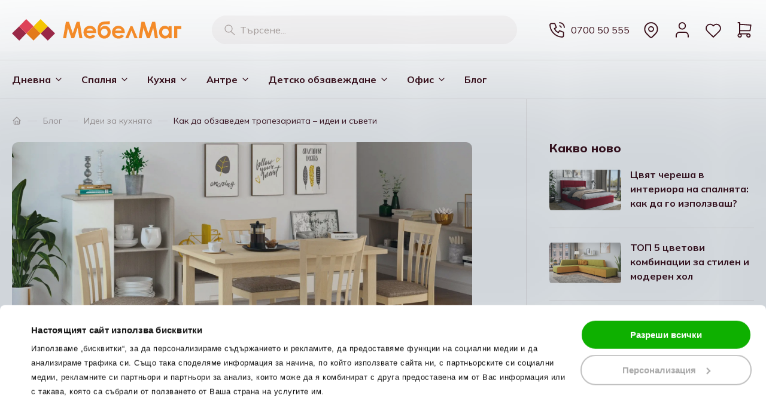

--- FILE ---
content_type: text/html; charset=UTF-8
request_url: https://mebelmag.bg/a/kak-da-obzavedem-trapezariyata-idei-i-suveti
body_size: 42547
content:
<!DOCTYPE html><html lang=bg><head><script>(function(w,i,g){w[g]=w[g]||[];if(typeof w[g].push=='function')w[g].push(i)})
(window,'GTM-MWDZC83','google_tags_first_party');</script><script>(function(w,d,s,l){w[l]=w[l]||[];(function(){w[l].push(arguments);})('set', 'developer_id.dYzg1YT', true);
		w[l].push({'gtm.start':new Date().getTime(),event:'gtm.js'});var f=d.getElementsByTagName(s)[0],
		j=d.createElement(s);j.async=true;j.src='/ldbq/';
		f.parentNode.insertBefore(j,f);
		})(window,document,'script','dataLayer');</script><title>Как да обзаведем трапезарията – идеи и съвети ✔️ Блог — МебелМаг</title><meta charset=UTF-8><meta property="og:site_name" content="МебелМаг"><meta property="og:url" content=/a/kak-da-obzavedem-trapezariyata-idei-i-suveti><meta property="og:type" content=website><meta property="og:title" content="Как да обзаведем трапезарията – идеи и съвети ✔️ Блог "><meta name=description content="Статия от 21.12.2022 ✔️ Виж интересни Идеи за хол и всекидневна ✅ Или разгледай още полезни интериорни предложения за дома от блога на ⭐ МебелМаг ⭐ Идеи за Дизайн ➡️ Цветове ➡️ Съчетания ✔️"><meta property="og:description" content="Статия от 21.12.2022 ✔️ Виж интересни Идеи за хол и всекидневна ✅ Или разгледай още полезни интериорни предложения за дома от блога на ⭐ МебелМаг ⭐ Идеи за Дизайн ➡️ Цветове ➡️ Съчетания ✔️"><meta name=robots content="INDEX,FOLLOW"><meta property="og:image" content="https://mebelmag.bg/uploads/news-article/image/380x240/2-aba6eabebc.jpg"><meta property="og:image:width" content=530><meta property="og:image:height" content=795><meta name=viewport content="width=device-width, initial-scale=1, maximum-scale=1"><meta name=theme-color content="#EF7C00"><link href="https&#x3A;&#x2F;&#x2F;mebelmag.bg&#x2F;a&#x2F;kak-da-obzavedem-trapezariyata-idei-i-suveti" rel=canonical><link href="&#x2F;uploads&#x2F;configuration-item-translation&#x2F;file&#x2F;original&#x2F;favicon.ico" rel="shortcut&#x20;icon" type="image&#x2F;x-icon"><style>body {display: none;}</style><script src="/cdn-cgi/scripts/7d0fa10a/cloudflare-static/rocket-loader.min.js" data-cf-settings="7b62ea75da2545ce8ed2558f-|49"></script><link href="/lib/swiper/swiper-bundle.min.css" rel=preload as=style onload="this.rel='stylesheet'"><script src="/cdn-cgi/scripts/7d0fa10a/cloudflare-static/rocket-loader.min.js" data-cf-settings="7b62ea75da2545ce8ed2558f-|49"></script><link href="/assets/app.bundle.css?2836653a69c564ccc5ce" rel=preload as=style onload="this.rel='stylesheet'"><script data-cookieconsent=ignore type="7b62ea75da2545ce8ed2558f-text/javascript"> window.dataLayer = window.dataLayer || [];
function gtag(){dataLayer.push(arguments);
}gtag("consent", "default",{ad_personalization: "denied",
ad_storage: "denied",
ad_user_data: "denied",
analytics_storage: "denied",
functionality_storage: "denied",
personalization_storage: "denied",
security_storage: "granted",
wait_for_update: 500,
});
gtag("set", "ads_data_redaction", true);
gtag("set", "url_passthrough", false);</script><script id=Cookiebot src="https://consent.cookiebot.com/uc.js" data-cbid=4e59d14f-014a-4b4e-bc18-b0b791a0b572 data-blockingmode=auto type="7b62ea75da2545ce8ed2558f-text/javascript"></script><script type="application/ld+json"> {
"@context": "http:\/\/schema.org",
"@type": "Organization",
"name": "\u041c\u0435\u0431\u0435\u043b\u041c\u0430\u0433",
"url": "https:\/\/mebelmag.bg\/",
"contactPoint": [
{
"@type": "ContactPoint",
"telephone": "070050555",
"contactType": "customer service"
}],
"logo": "https:\/\/mebelmag.bg\/\/uploads\/component-item-translation\/options\/corporate-contact-logo\/original\/mebelmag.jpeg"
}</script><script type="application/ld+json"> {
"@context": "http:\/\/schema.org",
"@type": "WebSite",
"name": "\u041c\u0435\u0431\u0435\u043b\u041c\u0430\u0433",
"url": "https:\/\/mebelmag.bg\/",
"potentialAction": {
"@type": "SearchAction",
"target": "https:\/\/mebelmag.bg\/search?q={search_query}",
"query-input": "required name=search_query"
}}</script><script type="application/ld+json"> {
"@context": "http:\/\/schema.org",
"@type": "BreadcrumbList",
"itemListElement": [
{
"@type": "ListItem",
"position": 1,
"item": {
"@id": "https:\/\/mebelmag.bg\/",
"name": "\u041d\u0430\u0447\u0430\u043b\u043e"
}},{"@type": "ListItem",
"position": 2,
"item": {
"@id": "https:\/\/mebelmag.bg\/blog",
"name": "\u0411\u043b\u043e\u0433"
}},{"@type": "ListItem",
"position": 3,
"item": {
"@id": "https:\/\/mebelmag.bg\/blog\/idei-za-kuhnyata",
"name": "\u0418\u0434\u0435\u0438 \u0437\u0430 \u043a\u0443\u0445\u043d\u044f\u0442\u0430"
}},{"@type": "ListItem",
"position": 4,
"item": {
"@id": "https:\/\/mebelmag.bg\/a\/kak-da-obzavedem-trapezariyata-idei-i-suveti",
"name": "\u041a\u0430\u043a \u0434\u0430 \u043e\u0431\u0437\u0430\u0432\u0435\u0434\u0435\u043c \u0442\u0440\u0430\u043f\u0435\u0437\u0430\u0440\u0438\u044f\u0442\u0430 \u2013 \u0438\u0434\u0435\u0438 \u0438 \u0441\u044a\u0432\u0435\u0442\u0438"
}}]
}</script><!-- Facebook Pixel Code --><script type="7b62ea75da2545ce8ed2558f-text/javascript"> !function (f, b, e, v, n, t, s){if (f.fbq) return;
n = f.fbq = function (){n.callMethod ?
n.callMethod.apply(n, arguments) : n.queue.push(arguments);
};
if (!f._fbq) f._fbq = n;
n.push = n;
n.loaded = !0;
n.version = '2.0';
n.queue = [];
t = b.createElement(e);
t.async = !0;
t.src = v;
s = b.getElementsByTagName(e)[0];
s.parentNode.insertBefore(t, s);
}(window, document, 'script',
'https://connect.facebook.net/en_US/fbevents.js');
fbq('init', '452043605202537', {});</script><script type="7b62ea75da2545ce8ed2558f-text/javascript"> fbq('track', 'PageView', {}, {eventID: '17912613041768984027'});</script><!-- End Facebook Pixel Code --><link href="https://r2.rizn.bg/cb-rounded-v15.css" media=screen rel=stylesheet type=text/css><!-- Hotjar Tracking Code for https://mebelmag.bg/ --><script type="7b62ea75da2545ce8ed2558f-text/javascript"> (function(h,o,t,j,a,r){h.hj=h.hj||function(){(h.hj.q=h.hj.q||[]).push(arguments)};
h._hjSettings={hjid:3626329,hjsv:6};
a=o.getElementsByTagName('head')[0];
r=o.createElement('script');r.async=1;
r.src=t+h._hjSettings.hjid+j+h._hjSettings.hjsv;
a.appendChild(r);
})(window,document,'https://static.hotjar.com/c/hotjar-','.js?sv=');</script><!-- Google Tag Manager --><script type="7b62ea75da2545ce8ed2558f-text/javascript">(function(w,d,s,l,i){w[l]=w[l]||[];w[l].push({'gtm.start':
new Date().getTime(),event:'gtm.js'});var f=d.getElementsByTagName(s)[0],
j=d.createElement(s),dl=l!='dataLayer'?'&l='+l:'';j.async=true;j.src=
'https://www.googletagmanager.com/gtm.js?id='+i+dl;f.parentNode.insertBefore(j,f);
})(window,document,'script','dataLayer','GTM-MWDZC83');</script><!-- End Google Tag Manager --></head><body><noscript><iframe src="https://www.googletagmanager.com/ns.html?id=GTM-MWDZC83" height=0
width=0 style="display:none;visibility:hidden"></iframe></noscript><div class="component component-application-common" data-component-id=db575253b6 data-component-name=Application/Common data-component-is-javascript-enabled=1 data-component-options="&#x5B;&#x5D;"></div><div class="page page-news-article"><div class="component component-application-header" data-component-id=399d7e9618 data-component-name=Application/Header data-component-is-javascript-enabled=1 data-component-options="&#x5B;&#x5D;"><header><div class=inner><a class=logo href=/ rel=home><img src="/uploads/configuration-item-translation/file/original/mebelmag-logo.svg" alt="МебелМаг" loading=lazy></a><div class=search><div class="component component-product-search-search-bar" data-component-id=dca468dc5b data-component-name=ProductSearch/SearchBar data-component-is-javascript-enabled=1 data-component-options="&#x7B;&quot;searchPhrase&quot;&#x3A;null&#x7D;"><form action=""><input type=text value=""
placeholder="&#x0422;&#x044A;&#x0440;&#x0441;&#x0435;&#x043D;&#x0435;..."><button class=search-button aria-label="Търсене"></button><div class="products-wrapper hide"></div></form></div></div><div class=actions><div class="component component-application-header-icons" data-component-id=2c2f6032be data-component-name=Application/HeaderIcons data-component-is-javascript-enabled=1 data-component-options="&#x7B;&quot;isCustomerLoggedIn&quot;&#x3A;false,&quot;favouriteItemValues&quot;&#x3A;&#x5B;&#x5D;&#x7D;"><div class=elements><div class=left-column><span class="element mobile-menu-button is-icon"></span><span class="element mobile-customer is-icon"></span></div><a class="element logo-mobile" href=/ rel=home><img src="/uploads/configuration-item-translation/file/original/mebelmag-logo.svg" alt="МебелМаг" loading=lazy></a><div class=right-column><a href="tel:070050555" class="element phone is-icon"><span class=phone>0700 50 555</span></a><a href=/stores class="element stores is-icon"></a><span class="element customer is-icon "></span><a class="element favourites is-icon" href=/favourites rel=nofollow></a><span class="element cart is-icon"></span></div></div></div></div></div></header><div class=mobile-search><div class=inner><div class="component component-product-search-search-bar" data-component-id=db36d97e05 data-component-name=ProductSearch/SearchBar data-component-is-javascript-enabled=1 data-component-options="&#x7B;&quot;searchPhrase&quot;&#x3A;null&#x7D;"><form action=""><input type=text value=""
placeholder="&#x0422;&#x044A;&#x0440;&#x0441;&#x0435;&#x043D;&#x0435;..."><button class=search-button aria-label="Търсене"></button><div class="products-wrapper hide"></div></form></div></div></div><div class=navigation><div class="component component-navigation-mega-menu" data-component-id=533e6b1a0a data-component-name=Navigation/MegaMenu data-component-is-javascript-enabled=1 data-component-options="&#x7B;&quot;activeMenuValue&quot;&#x3A;null,&quot;activeMenuChildValue&quot;&#x3A;null&#x7D;"><nav><ul class=top-menu><li class=item
data-value=CATEGORY_3
data-has-child=1><a href=/c/dnevna><span data-name="Дневна">Дневна</span></a></li><li class=item
data-value=CATEGORY_4
data-has-child=1><a href=/c/spalnya><span data-name="Спалня">Спалня</span></a></li><li class=item
data-value=CATEGORY_5
data-has-child=1><a href=/c/kuhnya><span data-name="Кухня">Кухня</span></a></li><li class=item
data-value=CATEGORY_6
data-has-child=1><a href=/c/antre><span data-name="Антре">Антре</span></a></li><li class=item
data-value=CATEGORY_40
data-has-child=1><a href=/c/detsko-obzavejdane><span data-name="Детско обзавеждане">Детско обзавеждане</span></a></li><li class=item
data-value=CATEGORY_41
data-has-child=1><a href=/c/ofis><span data-name="Офис">Офис</span></a></li><li class=item
data-value=NEWS_ARTICLE_LIST
data-has-child=0><a href=/blog><span data-name="Блог">Блог</span></a></li></ul><div class=mega-menu><div class=item data-value=CATEGORY_3><div class=list><div class=children><div class=child data-value=CATEGORY_23
><a href=/c/dnevna/meka-mebel><img src="/uploads/product-category-banner-translation/image/original/gloria.jpg" loading=lazy /></a><a href=/c/dnevna/meka-mebel
class=""> Мека мебел </a><div class=third-level><a href=/c/dnevna/meka-mebel/uglovi-divani-za-hol><span>Ъглови дивани за хол</span></a><a href=/c/dnevna/meka-mebel/divani-i-kanapeta><span>Дивани и канапета</span></a><a href=/c/dnevna/meka-mebel/fotioili><span>Фотьойли</span></a></div></div><div class=child data-value=CATEGORY_24
><a href=/c/dnevna/holni-masi><img src="/uploads/product-category-banner-translation/image/original/Intera-cam2.jpg" loading=lazy /></a><a href=/c/dnevna/holni-masi
class=""> Холни маси </a><div class=third-level></div></div><div class=child data-value=CATEGORY_25
><a href=/c/dnevna/sekcii><img src="/uploads/product-category-banner-translation/image/original/Berno-cam2-2.jpg" loading=lazy /></a><a href=/c/dnevna/sekcii
class=""> Секции </a><div class=third-level><a href=/c/dnevna/sekcii/sekcii-za-hol><span>Секции за хол</span></a><a href=/c/dnevna/sekcii/moduli-za-hol><span>Модули за хол</span></a><a href=/c/dnevna/sekcii/televizionni-shkafove><span>Телевизионни шкафове</span></a><a href=/c/dnevna/sekcii/etajerki><span>Етажерки</span></a></div></div></div></div></div><div class=item data-value=CATEGORY_4><div class=list><div class=children><div class=child data-value=CATEGORY_20
><a href=/c/spalnya/spalen-komplekt-s-matrak><img src="/uploads/product-category-banner-translation/image/original/spalen-komplekt-1.jpg" loading=lazy /></a><a href=/c/spalnya/spalen-komplekt-s-matrak
class=""> Спални комплекти с матрак </a><div class=third-level></div></div><div class=child data-value=CATEGORY_33
><a href=/c/spalnya/spalni-i-legla><img src="/uploads/product-category-banner-translation/image/original/spalni.jpg" loading=lazy /></a><a href=/c/spalnya/spalni-i-legla
class=""> Спални и легла </a><div class=third-level><a href=/c/spalnya/spalni-i-legla/edinichni-legla><span>Единични легла</span></a><a href=/c/spalnya/spalni-i-legla/spalni><span>Спални</span></a><a href=/c/spalnya/spalni-i-legla/uglovi-legla><span>Ъглови легла</span></a><a href=/c/spalnya/spalni-i-legla/pristi><span>Присти</span></a><a href=/c/spalnya/spalni-i-legla/tapicirani-legla><span>Тапицирани легла</span></a></div></div><div class=child data-value=CATEGORY_34
><a href=/c/spalnya/garderobi-i-nadstroiki><img src="/uploads/product-category-banner-translation/image/original/garderobi-1.jpg" loading=lazy /></a><a href=/c/spalnya/garderobi-i-nadstroiki
class=""> Гардероби и надстройки </a><div class=third-level><a href=/c/spalnya/garderobi-i-nadstroiki/garderobi><span>Гардероби</span></a><a href=/c/spalnya/garderobi-i-nadstroiki/nadstroiki-za-garderobi><span>Надстройки за гардероби</span></a></div></div><div class=child data-value=CATEGORY_82
><a href=/c/spalnya/toaletki><img src="/uploads/product-category-banner-translation/image/original/toaletki-1.jpg" loading=lazy /></a><a href=/c/spalnya/toaletki
class=""> Тоалетки </a><div class=third-level></div></div><div class=child data-value=CATEGORY_35
><a href=/c/spalnya/skrinove><img src="/uploads/product-category-banner-translation/image/original/skrinove.jpg" loading=lazy /></a><a href=/c/spalnya/skrinove
class=""> Скринове </a><div class=third-level></div></div><div class=child data-value=CATEGORY_36
><a href=/c/spalnya/noshtni-shkafcheta><img src="/uploads/product-category-banner-translation/image/original/noshten-shkaf.jpg" loading=lazy /></a><a href=/c/spalnya/noshtni-shkafcheta
class=""> Нощни шкафчета </a><div class=third-level></div></div><div class=child data-value=CATEGORY_15
><a href=/c/spalnya/matraci><img src="/uploads/product-category-banner-translation/image/original/matraci-1.jpg" loading=lazy /></a><a href=/c/spalnya/matraci
class=""> Матраци </a><div class=third-level><a href=/c/spalnya/matraci/matraci-ted><span>Матраци Тед</span></a><a href=/c/spalnya/matraci/matraci-sleepme><span>Матраци SleepMe by TED</span></a><a href=/c/spalnya/matraci/matraci-nani><span>Матраци Нани</span></a><a href=/c/spalnya/matraci/matraci-blyan><span>Матраци Блян</span></a><a href=/c/spalnya/matraci/matraci-dormeo><span>Матраци Dormeo</span></a><a href=/c/spalnya/matraci/matraci-simeonov><span>Матраци Симеонов</span></a><a href=/c/spalnya/matraci/podmatrachni-ramki><span>Подматрачни рамки</span></a></div></div></div></div></div><div class=item data-value=CATEGORY_5><div class=list><div class=children><div class=child data-value=CATEGORY_42
><a href=/c/kuhnya/standartni-kuhni><img src="/uploads/product-category-banner-translation/image/original/doris-1.jpg" loading=lazy /></a><a href=/c/kuhnya/standartni-kuhni
class=""> Стандартни кухни </a><div class=third-level></div></div><div class=child data-value=CATEGORY_43
><a href=/c/kuhnya/kuhnenski-ugli><img src="/uploads/product-category-banner-translation/image/original/borneo.jpg" loading=lazy /></a><a href=/c/kuhnya/kuhnenski-ugli
class=""> Кухненски ъгли </a><div class=third-level></div></div><div class=child data-value=CATEGORY_44
><a href=/c/kuhnya/trapezni-masi><img src="/uploads/product-category-banner-translation/image/original/masa.jpg" loading=lazy /></a><a href=/c/kuhnya/trapezni-masi
class=""> Трапезни маси </a><div class=third-level></div></div><div class=child data-value=CATEGORY_45
><a href=/c/kuhnya/trapezni-stolove><img src="/uploads/product-category-banner-translation/image/original/Favorit%20natural%2001_Post.jpg" loading=lazy /></a><a href=/c/kuhnya/trapezni-stolove
class=""> Трапезни столове </a><div class=third-level></div></div><div class=child data-value=CATEGORY_83
><a href=/c/kuhnya/aksesoari-za-kuhnya><img src="/uploads/product-category-banner-translation/image/original/mivki-kuhnq.jpg" loading=lazy /></a><a href=/c/kuhnya/aksesoari-za-kuhnya
class=""> Аксесоари за кухня </a><div class=third-level></div></div></div></div></div><div class=item data-value=CATEGORY_6><div class=list><div class=children><div class=child data-value=CATEGORY_46
><a href=/c/antre/portmanta><img src="/uploads/product-category-banner-translation/image/original/antre.jpg" loading=lazy /></a><a href=/c/antre/portmanta
class=""> Портманта </a><div class=third-level></div></div><div class=child data-value=CATEGORY_47
><a href=/c/antre/shkafove-za-obuvki><img src="/uploads/product-category-banner-translation/image/original/obuvki.jpg" loading=lazy /></a><a href=/c/antre/shkafove-za-obuvki
class=""> Шкафове за обувки </a><div class=third-level></div></div></div></div></div><div class=item data-value=CATEGORY_40><div class=list><div class=children><div class=child data-value=CATEGORY_49
><a href=/c/detsko-obzavejdane/detski-spalni-komplekti><img src="/uploads/product-category-banner-translation/image/original/alvin-kids.jpg" loading=lazy /></a><a href=/c/detsko-obzavejdane/detski-spalni-komplekti
class=""> Детски спални комплекти </a><div class=third-level></div></div><div class=child data-value=CATEGORY_50
><a href=/c/detsko-obzavejdane/detski-legla><img src="/uploads/product-category-banner-translation/image/original/City_2021_Y640_BIG_F_-_Copy.jpg" loading=lazy /></a><a href=/c/detsko-obzavejdane/detski-legla
class=""> Детски легла </a><div class=third-level></div></div><div class=child data-value=CATEGORY_51
><a href=/c/detsko-obzavejdane/detski-garderobi><img src="/uploads/product-category-banner-translation/image/original/wardrobe-alvin.jpg" loading=lazy /></a><a href=/c/detsko-obzavejdane/detski-garderobi
class=""> Детски гардероби </a><div class=third-level></div></div><div class=child data-value=CATEGORY_52
><a href=/c/detsko-obzavejdane/detski-shkafove><img src="/uploads/product-category-banner-translation/image/original/alvin-sjkafove.jpg" loading=lazy /></a><a href=/c/detsko-obzavejdane/detski-shkafove
class=""> Детски шкафове </a><div class=third-level></div></div><div class=child data-value=CATEGORY_53
><a href=/c/detsko-obzavejdane/detski-bura><img src="/uploads/product-category-banner-translation/image/original/bjuro-alvin.jpg" loading=lazy /></a><a href=/c/detsko-obzavejdane/detski-bura
class=""> Детски бюра </a><div class=third-level></div></div></div></div></div><div class=item data-value=CATEGORY_41><div class=list><div class=children><div class=child data-value=CATEGORY_54
><a href=/c/ofis/ofis-bura><img src="/uploads/product-category-banner-translation/image/original/alan-46.jpg" loading=lazy /></a><a href=/c/ofis/ofis-bura
class=""> Офис бюра </a><div class=third-level></div></div><div class=child data-value=CATEGORY_55
><a href=/c/ofis/ofis-mebeli><img src="/uploads/product-category-banner-translation/image/original/alan-53.jpg" loading=lazy /></a><a href=/c/ofis/ofis-mebeli
class=""> Офис мебели </a><div class=third-level></div></div><div class=child data-value=CATEGORY_56
><a href=/c/ofis/ofis-stolove><img src="/uploads/product-category-banner-translation/image/original/%D0%A0%D0%B5%D1%81%D0%B0%D0%B9%D0%B7%D0%BD%D0%B0%D1%82%20-%20Copy.jpg" loading=lazy /></a><a href=/c/ofis/ofis-stolove
class=""> Офис столове </a><div class=third-level></div></div></div></div></div></div></nav></div></div></div><div class=main><div class=inner><div class=content><div class=news-article><div class="component component-news-article-news-article-view" data-component-id=20c47e81b6 data-component-name=NewsArticle/NewsArticleView data-component-is-javascript-enabled=0 data-component-options="&#x5B;&#x5D;"><div class="component component-seo-breadcrumbs" data-component-id=e7a15fe9dc data-component-name=Seo/Breadcrumbs data-component-is-javascript-enabled=0 data-component-options="&#x5B;&#x5D;"><ol class=breadcrumbs xmlns="http://www.w3.org/1999/html"><li class=breadcrumb><a href="https://mebelmag.bg" title="Онлайн магазин за мебели - МебелМаг"><img src="/images/icon-home-pale-small.svg" alt="Онлайн магазин за мебели"></a></li><li class=breadcrumb><a href="&#x2F;blog"> Блог </a></li><li class=breadcrumb><a href="&#x2F;blog&#x2F;idei-za-kuhnyata"> Идеи за кухнята </a></li><li class=breadcrumb><span> Как да обзаведем трапезарията – идеи и съвети </span></li></ol></div><div class=image><img src="/uploads/news-article/image/original/2-aba6eabebc.jpg"
alt="Как да обзаведем трапезарията – идеи и съвети"
loading=lazy></div><h1 class=title>Как да обзаведем трапезарията – идеи и съвети</h1><div class=categories><a href=/blog/idei-za-kuhnyata class=category><span class=label>Идеи за кухнята</span></a></div><div class=text><section><p>Трапезарията е едно от най-важните помещения във всеки дом. Там семейството се събира около масата, за да се нахрани, което означава, че комфортът е много важен. Освен функционална и практична, тази стая трябва да бъде уютна и приветлива. Добре е интериорът да бъде правилно подбран, обзавеждането подходящо, а цветовете приветливи.</p><h2>Какви мебели да изберем за трапезарията?</h2><p>Има два основни дизайна подходящи за трапезария, над които можете да развивате вашите идеи за обзавеждане. Нека ги разгледаме поотделно:</p><ol><li><strong>Трапезария с отворен план</strong><br>Идеята да се комбинира кухнята с трапезарията е много добра. Така ще се увеличи функционалността и на двете пространства, което автоматично ще създаде повече удобство. Помещенията от такъв тип могат да се разделят на няколко зони: работна зона, място за съхранение, кът за сядане и кът за хранене. Една от добрите идеи е да се постигне зониране с правилното обзавеждане. Може да го направите, разделяйки пространството с витрина или разтегателен диван, разположен от средата до единия ъгъл на стаята.</li><li><strong>Трапезария в отделно помещение</strong><br>Когато имате по-малко налично място, може да се възползвате от идеята за разделяне на двете помещения, като този вариант има своите плюсове. Когато кухнята е отделно и имате отделно пространство, предназначено само за хранене, обзавеждането и стилът, могат да се различават. Освен това подобен тип разделение е доста идейно при хора, които често имат гости. Тук може да заложите на основно обзавеждане от маса, столове и декорации. Дори само това, може да създаде перфектното място за хранене. Добре е да се помисли и за вещи, които биха ви били от полза, ако стоят там. Това може да са различни комплекти от нужната посуда, покривки или аксесоари за масата, като свещи, поставки за чаши, салфетки и други. Помислете за това преди началото на обзавеждането, за да предвидите нужното пространство за съхранение.</li></ol><a href="https://mebelmag.bg/p/bos-1"><img src="/uploads/html/images/1676538117894.jpg" alt="ТРАПЕЗНА МАСА БОС БЯЛО ГЛАНЦ С ДЪБ СОНОМА" title="ТРАПЕЗНА МАСА БОС БЯЛО ГЛАНЦ С ДЪБ СОНОМА"></a><br><p>И двата варианта са достатъчно добри, стига да се изпълнят качествено и всичко да е в точните размери. Важно е най-напред да помислите за собственото си удобство, както и за това кое е най-подходящо спрямо разпределението, с което разполагате. Не забравяйте да използвате трикове, които визуално да разчупват дизайна, но и да внасят нужния комфорт. Това може да бъдат както цветовете и осветлението, така и правилната подредба. Черпете идеи от модерните тенденции. Ако ги развиете правилно, със сигурност ще разполагате с перфектната класическа трапезария, независимо дали тя е в обща стая с кухнята или не.</p><h2>Какви цветове да изберем за мебелите в трапезарията?</h2><p>За да изберем подходящи цветове за мебелите, е добре, първо, да подберем основния фон, тоест какви ще бъдат цветовите решения. Нека разгледаме най-често използваните варианти:</p><ul><li><strong>бяло</strong>&nbsp;&ndash; бялото е добра идея, защото ще направи стаята да изглежда елегантна и просторна. Той създава много приятна и свежа атмосфера. При този избор може да използвате мебели от контрастни цветове &ndash; шкафове, маси, столове или етажерки. Най-популярните комбинации са черно, червено, синьо, а все по-модерен става и ярко зеления цвят;&nbsp;<br><br><a href="https://mebelmag.bg/p/deni-1"><img src="/uploads/html/images/1676538118418.jpg" alt="КОМПЛЕКТ ТРАПЕЗНА МАСА ДЕНИ РАЗТЕГАТЕЛНА + 4 СТОЛА МИЛАНО 2 БЯЛО" title="КОМПЛЕКТ ТРАПЕЗНА МАСА ДЕНИ РАЗТЕГАТЕЛНА + 4 СТОЛА МИЛАНО 2 БЯЛО"></a></li><li><strong>черно</strong>&nbsp;&ndash; въпреки факта, че черното също се комбинира с всички цветове, не е добра идея да бъде доминиращия нюанс. Може спокойно да го ползвате за контрастен цвят. Ако е правилно поставен и за мебелите се заложи на по-свежи цветове, има шанс да постигнете един добър краен вид;</li><li><strong>сиво</strong>&nbsp;&ndash; сивото може и да не е лоша идея. За да не бъде то скучно, е важно правилно да подберете нюанса и контрастите. То лесно се вписва в почти всякаква среда. Комбинации с него са изключително приятни, особено в розово, синьо и лилаво. С повече ярки мебели, декорации и аксесоари, може да постигнете страхотен ефект;</li><li><strong>бежово</strong>&nbsp;&ndash; ако заложите на бежово, е почти сигурно, че няма да сбъркате. То е ненатрапчив цвят и се вписва прекрасно сред много от нюансите. В случай че използвате мебели в прасковено, синьо или кафяво, може да постигнете търсения уют много лесно;</li><li><strong>зелено</strong>&nbsp;&ndash; една от най-добрите идеи, на които може да се доверите за обзавеждането на такова помещение, е използването на зелено. То олицетворява природата и спокойствието. В такава винаги ще ви е приятно да прекарвате времето си. Комбинира се чудесно с бяло, златисто, а ако използвате мебели в кафяво, лесно ще постигнете невероятен баланс;</li><li><strong>кафяво</strong>&nbsp;&ndash; кафявото, както и всичките му нюанси, често участват във вътрешността на трапезарията. Най-често това се случва чрез употребата на дървени повърхности и други подходящи детайли. Подобен избор ще допринесе за елегантност на стаята. Асоциациите с природата създават усещане за комфорт. Добра идея за постигането му е, да заложите на мебели от качествени материали в зелено, розово или синьо. Много добре се комбинира с пастелната гама, като създава спокойна и приятна палитра, която ще допринесе за чувството на уют;&nbsp;<br><br><a href="https://mebelmag.bg/p/nati-8"><img src="/uploads/html/images/1676538119591.jpg" alt="ТРАПЕЗЕН КОМПЛЕКТ НАТИ L РАЗТЕГАТЕЛНА МАСА + 6 СТОЛА ВЕНГЕ" title="ТРАПЕЗЕН КОМПЛЕКТ НАТИ L РАЗТЕГАТЕЛНА МАСА + 6 СТОЛА ВЕНГЕ"></a></li><li><strong>синьо</strong>&nbsp;&ndash; благородният и наситен син цвят благоприятно ще трансформира всяка трапезария и ще я направи по-изразителна и елегантна. Най-подходяща идея е да се приложи в голямо помещение. Мебелите в пространство с този цвят биха изглеждали най-добре в жълто, синьо, кафяво, зелено и бяло;</li><li><strong>лилаво</strong>&nbsp;&ndash; дълго време лилавото се е смятало за кралски нюанс. То придава изключителен стил на пространството, стига да е правилно използвано и да не се прекалява с него. Ако доминира прекалено много, ще постигне натоварващ ефект като черното. Отново е добра идея да се използва за по-големите трапезарии. Може да го разчупите с мебели в сиво, жълто, златисто, зелено, черно и бяло.</li></ul><p>Знаейки тези простички правила за избор на цветови комбинации, няма да ви е трудно да изберете подходящия стил за помещението.</p><h2>С каква декорация да допълним обзавеждането на трапезарията?</h2><p>Не пропускайте да допринесете за уюта на стаята с подходящите аксесоари и декорации. Използвайте стените, за да добавите красиви картини, които да допълнят избрания от вас стил. При възможност внесете повече чувство за елегантност с красиви растения. Ако светлината не позволява живи такива, заложете на изкуствените. В случай че в стаята не влиза естествено осветление, добавете към интериора допълнителни лампи към полилея. Така лесно ще имате модерна и стилна стая за хранене.</p><p>Показан продукт - <a href="https://mebelmag.bg/p/nati-9">трапезен комплект Нати L</a>.</p></section><p>Автор: МебелМаг</p></div><div class=social-share-buttons><div class=label>Хареса ли ви статията? Споделете я с приятели</div><div class=share-links><a class=facebook-share href="https://www.facebook.com/sharer/sharer.php?u=https://mebelmag.bg/a/kak-da-obzavedem-trapezariyata-idei-i-suveti&title=Как да обзаведем трапезарията – идеи и съвети" target=_blank></a><a class=twitter-share href="http://twitter.com/intent/tweet?status=Как да обзаведем трапезарията – идеи и съвети+https://mebelmag.bg/a/kak-da-obzavedem-trapezariyata-idei-i-suveti" target=_blank></a></div></div><div class=prev-next-news><a href=/a/kak-da-izberem-cvetove-za-koridora class="article prev-news-article"><div class=icon></div><div class=content><div class=title> Как да изберем цветове за коридора </div><div class=label>Предишна публикация</div></div></a><a href=/a/kakuv-cvyat-steni-sa-podhodyashti-za-siv-divan class="article next-news-article"><div class=content><div class=title> Какъв цвят стени са подходящи за сив диван? </div><div class=label>Следваща публикация</div></div><div class=icon></div></a></div></div></div><div class=sidebar><div class=title> Какво ново </div><div class="component component-news-news-articles" data-component-id=7797f0f24f data-component-name=News/NewsArticles data-component-is-javascript-enabled=0 data-component-options="&#x5B;&#x5D;"><div class=news-articles><div class="component component-news-news-article" data-component-id=a7d5dc79b1 data-component-name=News/NewsArticle data-component-is-javascript-enabled=0 data-component-options="&#x5B;&#x5D;"><article><a href=/a/tsvyat-cheresha-v-interiora-na-spalnyata-kak-da-go-izpolzvash><div class=image><img src="/uploads/news-article/image/380x240/mebelmag-tapitsirana-spalnya-bilyana.jpg"
alt="Цвят череша в интериора на спалнята: как да го използваш?" loading=lazy></div><div class=title> Цвят череша в интериора на спалнята: как да го използваш? </div><div class=categories><div class=category> Идеи за спалнята </div><div class=category> Идеи за дома </div></div><div class=text><p><span dir=LTR>Спалнята е най-личното пространство в дома ти &ndash; място за почивка, възстановяване и уединение. Тук започва и завършва деня ти, затова атмосферата ѝ трябва д... </div></a></article></div><div class="component component-news-news-article" data-component-id=8bbca9ee90 data-component-name=News/NewsArticle data-component-is-javascript-enabled=0 data-component-options="&#x5B;&#x5D;"><article><a href=/a/top-5-tsvetovi-kombinatsii-za-stilen-i-moderen-hol><div class=image><img src="/uploads/news-article/image/380x240/mebelmag-yglov-divan-soho.jpg"
alt="ТОП 5 цветови комбинации за стилен и модерен хол" loading=lazy></div><div class=title> ТОП 5 цветови комбинации за стилен и модерен хол </div><div class=categories><div class=category> Идеи за хол и всекидневна </div><div class=category> Идеи за дома </div></div><div class=text><p><span dir=LTR>Цветовете имат суперсилата да променят настроението на всяка стая и да вдъхнат нов живот на дома ти. С правилната комбинация можеш да превърнеш хола си в място,... </div></a></article></div><div class="component component-news-news-article" data-component-id=9a361cf503 data-component-name=News/NewsArticle data-component-is-javascript-enabled=0 data-component-options="&#x5B;&#x5D;"><article><a href=/a/syveti-za-izbor-na-mebeli-pri-ogranichen-biudzhet><div class=image><img src="/uploads/news-article/image/380x240/mebelmag-etazherka-fresno-tymna-sonoma.jpg"
alt="Съвети за избор на мебели при ограничен бюджет" loading=lazy></div><div class=title> Съвети за избор на мебели при ограничен бюджет </div><div class=categories><div class=category> Идеи за дома </div></div><div class=text><p><span dir=LTR>Стилен и практичен дом може да имаш и без голям бюджет &ndash; и да, напълно е възможно. Нужно е само да подбираш умно, да обръщаш внимание на малките детайли и... </div></a></article></div></div></div><div class="component component-customer-newsletter-subscription" data-component-id=fb2c4301e0 data-component-name=Customer/NewsletterSubscription data-component-is-javascript-enabled=1 data-component-options="&#x5B;&#x5D;"><div class=title> Абонамент </div><div class=sub-title> Не пропускай нашите най-изгодни оферти </div><form action="#"><div class=form-elements><div class=email-field><input type=text name=email class=email placeholder="Твоят имейл"><button><span>Абонамент</span></button></div></div><div class=form-messages><div class=form-error></div><div class=form-success></div></div></form></div></div></div><div class=news-articles><div class=inner><div class=title> Подобни статии </div><div class="component component-news-news-articles" data-component-id=1f6091a0db data-component-name=News/NewsArticles data-component-is-javascript-enabled=0 data-component-options="&#x5B;&#x5D;"><div class=news-articles><div class="component component-news-news-article" data-component-id=80e6d48323 data-component-name=News/NewsArticle data-component-is-javascript-enabled=0 data-component-options="&#x5B;&#x5D;"><article><a href=/a/idei-za-kuhnenski-shkafove-kak-da-organizirame-prostranstvoto><div class=image><img src="/uploads/news-article/image/380x240/kitchen_project.jpg"
alt="Идеи за кухненски шкафове: как да организираме пространството" loading=lazy></div><div class=title> Идеи за кухненски шкафове: как да организираме пространството </div><div class=categories><div class=category> Идеи за кухнята </div></div><div class=text><p dir=ltr>Едно от най-важните решения, които трябва да вземете, когато избирате обзавеждане за вашата кухня, е организацията на пространството. За целта е подходящо да използват... </div></a></article></div><div class="component component-news-news-article" data-component-id=1994c279a2 data-component-name=News/NewsArticle data-component-is-javascript-enabled=0 data-component-options="&#x5B;&#x5D;"><article><a href=/a/7-idei-za-podaryci-za-nov-dom><div class=image><img src="/uploads/news-article/image/380x240/City_6050_Y629_353_BIG.jpg"
alt="7 идеи за подаръци за нов дом" loading=lazy></div><div class=title> 7 идеи за подаръци за нов дом </div><div class=categories><div class=category> Идеи за офиса </div><div class=category> Идеи за кухнята </div><div class=category> Идеи за спалнята </div><div class=category> Идеи за хол и всекидневна </div><div class=category> Идеи за антрето </div><div class=category> Идеи за дома </div></div><div class=text><p><span dir=LTR>Сигурно сте наясно с това, че подаряването на подаръци е особено приятен жест, който може да оправи деня на всеки. А когато става въпрос за нов дом и ново начало... </div></a></article></div><div class="component component-news-news-article" data-component-id=681e011ace data-component-name=News/NewsArticle data-component-is-javascript-enabled=0 data-component-options="&#x5B;&#x5D;"><article><a href=/a/tsvyat-menta-v-interiora-kak-da-go-izpolzvame><div class=image><img src="/uploads/news-article/image/380x240/mebelmag-bg-spalen-komplekt-nirvana-n-1.jpg"
alt="Цвят мента в интериора: как да го използваме?" loading=lazy></div><div class=title> Цвят мента в интериора: как да го използваме? </div><div class=categories><div class=category> Идеи за кухнята </div><div class=category> Идеи за спалнята </div><div class=category> Идеи за хол и всекидневна </div><div class=category> Идеи за дома </div></div><div class=text><p><span dir=LTR>Цветът мента е популярен избор в интериорния дизайн поради своята свежест и успокояващо въздействие. Ако искате да внесете хармония и уют във вашия дом, залагане... </div></a></article></div></div></div></div></div><div class=navigation-overlay></div></div></div><div class="component component-application-footer" data-component-id=ba4d29375e data-component-name=Application/Footer data-component-is-javascript-enabled=0 data-component-options="&#x5B;&#x5D;"><div class="component component-user-interface-standout-items" data-component-id=cb8b0f7425 data-component-name=UserInterface/StandoutItems data-component-is-javascript-enabled=0 data-component-options="&#x5B;&#x5D;"><div class=inner><div class=items><div class=item><div class=image><img src="/uploads/component-item-translation/options/items/image/original/icon-style-truck-xlarge.svg" alt="Безплатна доставка" loading=lazy></div><div class=title> Безплатна доставка </div></div><div class=item><div class=image><img src="/uploads/component-item-translation/options/items/image/original/icon-style-clock-coin-xlarge.svg" alt="Купи на изплащане" loading=lazy></div><div class=title> Купи на изплащане </div></div><div class=item><div class=image><img src="/uploads/component-item-translation/options/items/image/original/icon-style-money-arrows-xlarge.svg" alt="Ценова компенсация" loading=lazy></div><div class=title> Ценова компенсация </div></div><div class=item><div class=image><img src="/uploads/component-item-translation/options/items/image/original/icon-style-shield-check-xlarge.svg" alt="До 60 месеца гаранция" loading=lazy></div><div class=title> До 60 месеца гаранция </div></div><div class=item><div class=image><img src="/uploads/component-item-translation/options/items/image/original/icon-style-box-arrow-xlarge.svg" alt="Възможност за връщане" loading=lazy></div><div class=title> Възможност за връщане </div></div><div class=item><div class=image><img src="/uploads/component-item-translation/options/items/image/original/icon-style-chair-xlarge.svg" alt="Уникални продукти" loading=lazy></div><div class=title> Уникални продукти </div></div></div></div></div><footer><div class=info-columns><div class=inner><div class=column><div class="component component-user-interface-footer-links" data-component-id=e3d983cf34 data-component-name=UserInterface/FooterLinks data-component-is-javascript-enabled=0 data-component-options="&#x5B;&#x5D;"><div class=title> Полезно</div><div class=content><ul><li><a href=/page/dostavka-i-kachvane > Доставка и качване </a></li><li><a href=/page/profesionalen-montaj > Професионален монтаж </a></li><li><a href=/page/nachini-na-plashtane > Начини на плащане </a></li><li><a href=/page/reklamacii > Рекламации </a></li><li><a href=/return-request > Връщане </a></li><li><a href=/page/status-na-poruchka > Статус на поръчка </a></li><li><a href=/page/cenova-kompensaciya > Ценова компенсация </a></li><li><a href=/blog > Блог </a></li></ul></div></div></div><div class=column><div class="component component-user-interface-footer-links" data-component-id=8a7fe5f494 data-component-name=UserInterface/FooterLinks data-component-is-javascript-enabled=0 data-component-options="&#x5B;&#x5D;"><div class=title> Информация</div><div class=content><ul><li><a href=/page/obshti-usloviya > Общи условия </a></li><li><a href=/page/politika-za-poveritelnost > Политика за поверителност </a></li><li><a href=/page/politika-za-biskvitkite > Политика за бисквитки </a></li><li><a href="https://ec.europa.eu/consumers/odr/main/index.cfm?event=main.home.chooseLanguage" > Онлайн решаване на спорове </a></li><li><a href=/page/alternativno-reshavane-na-sporove > Алтернативно решаване на спорове </a></li><li><a href=/sitemap-page > Карта на сайта </a></li><li><a href=/page/za-nas > За нас </a></li></ul></div></div></div><div class=column><div class=title>Контакти</div><a class="button-phone button" href="tel:0700%2050%20555"><div class=icon></div><span>0700 50 555</span></a><a class="button-mail button" href="/cdn-cgi/l/email-protection#1a73747c755a777f787f76777b7d34787d"><div class=icon></div><span><span class="__cf_email__" data-cfemail="f891969e97b8959d9a9d9495999fd69a9f">[email&#160;protected]</span></span></a><a class="button-map-marker button" href="https://goo.gl/maps/C3MUAbqTrLgU4X4MA" target=_blank><div class=icon></div><span>бул. &ldquo;Сливница&rdquo; №245</span></a><a class=footer-link href=/page/kontakti>Информация за контакти</a><a class="footer-link last" href=/stores>Нашите магазини</a><div class="component component-user-interface-accordion" data-component-id=4e09b982df data-component-name=UserInterface/Accordion data-component-is-javascript-enabled=1 data-component-options="&#x7B;&quot;rows&quot;&#x3A;&#x5B;&#x7B;&quot;identifier&quot;&#x3A;&quot;APPLICATION_FOOTER_COLUMN_1&quot;,&quot;isOpened&quot;&#x3A;false&#x7D;,&#x7B;&quot;identifier&quot;&#x3A;&quot;APPLICATION_FOOTER_COLUMN_2&quot;,&quot;isOpened&quot;&#x3A;false&#x7D;&#x5D;,&quot;maxOpenedRows&quot;&#x3A;&quot;1&quot;&#x7D;"><div class=content><div class=rows><div class="row "
data-identifier=APPLICATION_FOOTER_COLUMN_1
data-is-opened=0><div class=title> Полезно </div><div class=content><div class=inner><div class="component component-user-interface-footer-links" data-component-id=07705e5a48 data-component-name=UserInterface/FooterLinks data-component-is-javascript-enabled=0 data-component-options="&#x5B;&#x5D;"><div class=title> Полезно</div><div class=content><ul><li><a href=/page/dostavka-i-kachvane > Доставка и качване </a></li><li><a href=/page/profesionalen-montaj > Професионален монтаж </a></li><li><a href=/page/nachini-na-plashtane > Начини на плащане </a></li><li><a href=/page/reklamacii > Рекламации </a></li><li><a href=/return-request > Връщане </a></li><li><a href=/page/status-na-poruchka > Статус на поръчка </a></li><li><a href=/page/cenova-kompensaciya > Ценова компенсация </a></li><li><a href=/blog > Блог </a></li></ul></div></div></div></div></div><div class="row "
data-identifier=APPLICATION_FOOTER_COLUMN_2
data-is-opened=0><div class=title> Информация </div><div class=content><div class=inner><div class="component component-user-interface-footer-links" data-component-id=4627b3b86d data-component-name=UserInterface/FooterLinks data-component-is-javascript-enabled=0 data-component-options="&#x5B;&#x5D;"><div class=title> Информация</div><div class=content><ul><li><a href=/page/obshti-usloviya > Общи условия </a></li><li><a href=/page/politika-za-poveritelnost > Политика за поверителност </a></li><li><a href=/page/politika-za-biskvitkite > Политика за бисквитки </a></li><li><a href="https://ec.europa.eu/consumers/odr/main/index.cfm?event=main.home.chooseLanguage" > Онлайн решаване на спорове </a></li><li><a href=/page/alternativno-reshavane-na-sporove > Алтернативно решаване на спорове </a></li><li><a href=/sitemap-page > Карта на сайта </a></li><li><a href=/page/za-nas > За нас </a></li></ul></div></div></div></div></div></div></div></div></div></div></div><div class=bottom><div class=inner><div class=copyright><img src="/uploads/configuration-item-translation/file/original/mebelmag-logo.svg" alt="МебелМаг" class=logo loading=lazy> © 2017 - 2025 Мебелмаг ЕООД, бул. "Сливница" №245, София 1202 </div><div class=integrator><div class="component component-user-interface-footer-social-icons" data-component-id=b42dc721ae data-component-name=UserInterface/FooterSocialIcons data-component-is-javascript-enabled=0 data-component-options="&#x5B;&#x5D;"><div class=icons><div class=icon data-type=FACEBOOK><a href="https://www.facebook.com/mebelmag.bg/" target=_blank></a></div><div class=icon data-type=INSTAGRAM><a href="https://www.instagram.com/mebelmag.bg/" target=_blank></a></div><div class=icon data-type=YOUTUBE><a href="https://www.youtube.com/channel/UCoFQdm4rOhVLnCZn4ZrCgyA" target=_blank></a></div></div></div><a href="https://rizn.bg" target=_blank> Уеб дизайн от <strong>RIZN</strong></a></div></div></div></footer></div><div class="component component-application-sidebar-panel" data-component-id=670656c102 data-component-name=Application/SidebarPanel data-component-is-javascript-enabled=1 data-component-options="&#x5B;&#x5D;"><div class=sidebar><div class=controls><div class=close></div></div><div class=panels><div class=panel data-name=login><div class=title><span>Вход</span></div><div class="component component-customer-login" data-component-id=1ee24b7040 data-component-name=Customer/Login data-component-is-javascript-enabled=1 data-component-options="&#x7B;&quot;redirectUrl&quot;&#x3A;null&#x7D;"><form method=POST name=customerLoginForm><div class="form-group form-group-text"
data-name=email><div class=form-label-wrapper><label class="form-label&#x20;required" for=email-c50b43969e>Е-мейл</label></div><div class=form-element-wrapper><input type=text name=email class="form-element&#x20;required" id=email-c50b43969e value=""></div><div class=form-element-error></div></div><div class="form-group form-group-password"
data-name=password><div class=form-label-wrapper><label class="form-label&#x20;required" for=password-dfc8880949>Парола</label></div><div class=form-element-wrapper><input type=password name=password class="form-element&#x20;required" id=password-dfc8880949 value=""></div><div class=form-element-error></div></div><a class=forgotten-password-link href=/forgotten-password> Забравена парола?</a><div class=form-error></div><div class=form-buttons><button type=submit name=submit><span>Вход</span></button></div></form></div><div class="component component-google-google-login-button" data-component-id=37e9258c01 data-component-name=Google/GoogleLoginButton data-component-is-javascript-enabled=1 data-component-options="&#x5B;&#x5D;"></div><div class=register-info><div class=register-info-title>Все още нямаш профил?</div><button class=register-toggle><span> Регистрация </span></button><div class=content><strong class=title-small fr-original-style="">Защо да се регистрирам?</strong><br fr-original-style="" style="box-sizing: border-box;"><br fr-original-style="" style="box-sizing: border-box;"><ul fr-original-style="" style="margin-bottom: 10px; margin-top: 0px; box-sizing: border-box;"><li fr-original-style="" style="box-sizing: border-box;">Получаваш допълнителни отстъпки.</li><li fr-original-style="" style="box-sizing: border-box;">Разбираш първи за новите модели и намаления.</li><li fr-original-style="" style="box-sizing: border-box;">Бързо и лесно пазаруване.</li><li fr-original-style="" style="box-sizing: border-box;">История и проследяване на поръчките.</li></ul></div></div></div><div class=panel data-name=register><div class=title><span>Регистрация</span></div><div class="component component-customer-register" data-component-id=a136e29a8b data-component-name=Customer/Register data-component-is-javascript-enabled=1 data-component-options="&#x7B;&quot;redirectUrl&quot;&#x3A;null&#x7D;"><form method=POST name=customerRegisterForm><div class="form-group form-group-text"
data-name=email><div class=form-label-wrapper><label class="form-label&#x20;required" for=email-008e189d51>Е-мейл</label></div><div class=form-element-wrapper><input type=text name=email class="form-element&#x20;required" id=email-008e189d51 value=""></div><div class=form-element-error></div></div><div class="form-group form-group-password"
data-name=password><div class=form-label-wrapper><label class="form-label&#x20;required" for=password-e56ee9ef59>Парола</label></div><div class=form-element-wrapper><input type=password name=password autocomplete=off class="form-element&#x20;required" id=password-e56ee9ef59 value=""></div><div class=form-element-error></div></div><div class="form-group form-group-password"
data-name=confirmPassword><div class=form-label-wrapper><label class="form-label&#x20;required" for=confirmPassword-69b7247983>Потвърди паролата</label></div><div class=form-element-wrapper><input type=password name=confirmPassword autocomplete=off class="form-element&#x20;required" id=confirmPassword-69b7247983 value=""></div><div class=form-element-error></div></div><div class="form-group form-group-checkbox"
data-name=consent_2><input type=hidden name=consent_2 value=0><input type=checkbox name=consent_2 class="form-element&#x20;required" id=consent_2-ae89bc7f17 value=1><label class="form-label&#x20;required" for=consent_2-ae89bc7f17>Приемам <a href=/page/obshti-usloviya>условията за ползване</a> и <a href=/page/politika-za-poveritelnost>политиката за поверителност</a></label><div class=form-element-error></div></div><div class="form-group form-group-checkbox"
data-name=consent_1><input type=hidden name=consent_1 value=0><input type=checkbox name=consent_1 id=consent_1-06fa2f5eb7 class=form-element value=1><label class=form-label for=consent_1-06fa2f5eb7>Съгласен съм да получавам ел. бюлетин по e-mail</label><div class=form-element-error></div></div><div class=form-error></div><div class=form-buttons><button type=submit name=submit><span> Регистрация </span></button></div></form></div></div><div class=panel data-name=forgotten-password><div class=title><span>Забравена парола</span></div><div class="component component-customer-forgotten-password" data-component-id=016e99b415 data-component-name=Customer/ForgottenPassword data-component-is-javascript-enabled=1 data-component-options="&#x5B;&#x5D;"><form method=POST name=customerForgottenPasswordForm><div class="form-group form-group-text"
data-name=email><div class=form-label-wrapper><label class="form-label&#x20;required" for=email-6c37b46f38>Въведете вашия e-mail за да възстановите паролата си</label></div><div class=form-element-wrapper><input type=text name=email placeholder="E-mail&#x20;&#x0430;&#x0434;&#x0440;&#x0435;&#x0441;" class="form-element&#x20;required" id=email-6c37b46f38 value=""></div><div class=form-element-error></div></div><div class=form-success></div><div class=form-buttons><button type=submit name=submit><span>Възстанови</span></button></div></form></div><a class=login-toggle href="javascript:"> &laquo; Назад към входа </a></div><div class=panel data-name=cart><div class=title><span>Твоята количка </span></div><div class="empty-cart "><div class="component component-cart-empty-cart" data-component-id=989c50e850 data-component-name=Cart/EmptyCart data-component-is-javascript-enabled=0 data-component-options="&#x5B;&#x5D;"><div class=icon></div><div class=title> Количката е празна </div><div class=buttons><a href="https://mebelmag.bg"
class="button "><span> Продължи пазаруването </span></a></div></div></div><div class="content is-hidden"><div class="component component-cart-cart-items" data-component-id=4791508bf9 data-component-name=Cart/CartItems data-component-is-javascript-enabled=1 data-component-options="&#x7B;&quot;cartItems&quot;&#x3A;&#x5B;&#x5D;,&quot;cartItemsQuantity&quot;&#x3A;0,&quot;cartItemsTotal&quot;&#x3A;0,&quot;cartItemsTotalFormatted&quot;&#x3A;&quot;0&#x20;&#x5C;u043b&#x5C;u0432.&#x20;&#x5C;&#x2F;&#x20;0,00&#x20;&#x5C;u20ac&quot;&#x7D;"><div class=items></div><div class="component component-cart-cart-delivery-date" data-component-id=2163d57de7 data-component-name=Cart/CartDeliveryDate data-component-is-javascript-enabled=1 data-component-options="&#x7B;&quot;productDeliveryDays&quot;&#x3A;null&#x7D;"><div class=delivery-date> Безплатна доставка </div></div></div><div class="component component-promo-message-promo-messages" data-component-id=1a0b2472b6 data-component-name=PromoMessage/PromoMessages data-component-is-javascript-enabled=1 data-component-options="&#x7B;&quot;productId&quot;&#x3A;null&#x7D;"></div><div class="component component-checkout-promo-code" data-component-id=f9cd0bbd20 data-component-name=Checkout/PromoCode data-component-is-javascript-enabled=1 data-component-options="&#x7B;&quot;promoCodes&quot;&#x3A;&#x5B;&#x5D;&#x7D;"><div class=apply-panel><div class=label>Имаш промокод?</div><form action="" method=POST><div class=form-group><div class=form-element-wrapper><input class=promo-code name=promoCode type=text
placeholder="Въведи промо код"></div><div class=form-element-error></div></div><button class=apply-promo-code type=submit><span> Приложи </span></button></form></div></div></div><div class="component component-google-google-analytics4" data-component-id=fdb001c811 data-component-name=Google/GoogleAnalytics4 data-component-is-javascript-enabled=1 data-component-options="&#x5B;&#x5D;"><script data-cfasync="false" src="/cdn-cgi/scripts/5c5dd728/cloudflare-static/email-decode.min.js"></script><script type="7b62ea75da2545ce8ed2558f-text/javascript"> var items = [
]
var viewCartItems = items;
var viewCartTotalPrice = 0;</script></div></div><div class=panel data-name=profile><div class=title><span>Профил</span></div><div class=success-message><div class=icon></div><p fr-original-style="" style="margin: 0px; box-sizing: border-box;">Успешна регистрация</p></div><div class="component component-customer-profile-menu" data-component-id=0b5c17a990 data-component-name=CustomerProfile/Menu data-component-is-javascript-enabled=1 data-component-options="&#x5B;&#x5D;"><div class=items><a class=item href=/profile data-name=profile
data-is-selected=0><span class=icon></span><span class=label> Моят профил </span><span class=badge></span></a><a class=item href=/profile/orders data-name=orders
data-is-selected=0><span class=icon></span><span class=label> Моите поръчки </span><span class=badge></span></a><a class=item href=/profile/change-password data-name=change-password
data-is-selected=0><span class=icon></span><span class=label> Смяна на паролата </span><span class=badge></span></a><a class=item href=/profile/addresses data-name=addresses
data-is-selected=0><span class=icon></span><span class=label> Адреси за доставка </span><span class=badge></span></a><a class=item href=/profile/consents data-name=consents
data-is-selected=0><span class=icon></span><span class=label> Съгласия </span><span class=badge></span></a><a class=item href=/logout data-name=logout
data-is-selected=0><span class=icon></span><span class=label> Изход </span><span class=badge></span></a></div></div></div></div></div><div class="sidebar-cart-footer is-hidden"><div class="component component-checkout-total-price" data-component-id=659e9f47e1 data-component-name=Checkout/TotalPrice data-component-is-javascript-enabled=1 data-component-options="&#x5B;&#x5D;"></div><div class="component component-checkout-free-delivery-note" data-component-id=024d54647b data-component-name=Checkout/FreeDeliveryNote data-component-is-javascript-enabled=1 data-component-options="&#x7B;&quot;freeDeliveryNoteComponentConstant&quot;&#x3A;&quot;FREE_DELIVERY_NOTE&quot;&#x7D;"></div><div class=buttons><a class="place-order button" href=/checkout><span> Към поръчката </span></a></div></div><div class=overlay></div></div><div class="component component-navigation-mobile-menu" data-component-id=d838438fa4 data-component-name=Navigation/MobileMenu data-component-is-javascript-enabled=1 data-component-options="&#x5B;&#x5D;"><div class=menu><div class=panels><div class="panel top-level" data-has-grandchildren=1 data-value=TOP_LEVEL><div class=header><img class=logo src="/uploads/configuration-item-translation/file/original/mebelmag-logo.svg" alt="МебелМаг" loading=lazy></div><div class=items><div class=item
data-value=CATEGORY_3
data-has-children=1><a href=/c/dnevna> Дневна </a></div><div class=item
data-value=CATEGORY_4
data-has-children=1><a href=/c/spalnya> Спалня </a></div><div class=item
data-value=CATEGORY_5
data-has-children=1><a href=/c/kuhnya> Кухня </a></div><div class=item
data-value=CATEGORY_6
data-has-children=1><a href=/c/antre> Антре </a></div><div class=item
data-value=CATEGORY_40
data-has-children=1><a href=/c/detsko-obzavejdane> Детско обзавеждане </a></div><div class=item
data-value=CATEGORY_41
data-has-children=1><a href=/c/ofis> Офис </a></div><div class=item
data-value=NEWS_ARTICLE_LIST
data-has-children=0><a href=/blog> Блог </a></div></div><div class="login-and-register-button button"><div class=icon></div><span>Вход и регистрация</span></div><div class=contacts><a href="tel:070050555" class=phone><span class=number>0700 50 555</span></a><a href=/stores class=stores><span class=label>Магазини</span></a></div></div><div class=panel data-value=CATEGORY_3
data-has-grandchildren=1><div class=header><img class=logo src="/uploads/configuration-item-translation/file/original/mebelmag-logo.svg" alt="МебелМаг"></div><div class=title> Дневна </div><div class=items><div class=item
data-value=CATEGORY_3
data-has-children=0><a href=/c/dnevna> Виж всички </a></div><div class=item
data-value=CATEGORY_23
data-has-children=1><a href=/c/dnevna/meka-mebel> Мека мебел </a></div><div class=item
data-value=CATEGORY_24
data-has-children=0><a href=/c/dnevna/holni-masi> Холни маси </a></div><div class=item
data-value=CATEGORY_25
data-has-children=1><a href=/c/dnevna/sekcii> Секции </a></div></div></div><div class=panel data-value=CATEGORY_23
data-has-grandchildren=0><div class=header><img class=logo src="/uploads/configuration-item-translation/file/original/mebelmag-logo.svg" alt="МебелМаг"></div><div class=title> Мека мебел </div><div class=items><div class=item
data-value=CATEGORY_23
data-has-children=0><a href=/c/dnevna/meka-mebel> Виж всички </a></div><div class=item
data-value=CATEGORY_26
data-has-children=0><a href=/c/dnevna/meka-mebel/uglovi-divani-za-hol> Ъглови дивани за хол </a></div><div class=item
data-value=CATEGORY_27
data-has-children=0><a href=/c/dnevna/meka-mebel/divani-i-kanapeta> Дивани и канапета </a></div><div class=item
data-value=CATEGORY_28
data-has-children=0><a href=/c/dnevna/meka-mebel/fotioili> Фотьойли </a></div></div></div><div class=panel data-value=CATEGORY_25
data-has-grandchildren=0><div class=header><img class=logo src="/uploads/configuration-item-translation/file/original/mebelmag-logo.svg" alt="МебелМаг"></div><div class=title> Секции </div><div class=items><div class=item
data-value=CATEGORY_25
data-has-children=0><a href=/c/dnevna/sekcii> Виж всички </a></div><div class=item
data-value=CATEGORY_29
data-has-children=0><a href=/c/dnevna/sekcii/sekcii-za-hol> Секции за хол </a></div><div class=item
data-value=CATEGORY_30
data-has-children=0><a href=/c/dnevna/sekcii/moduli-za-hol> Модули за хол </a></div><div class=item
data-value=CATEGORY_31
data-has-children=0><a href=/c/dnevna/sekcii/televizionni-shkafove> Телевизионни шкафове </a></div><div class=item
data-value=CATEGORY_32
data-has-children=0><a href=/c/dnevna/sekcii/etajerki> Етажерки </a></div></div></div><div class=panel data-value=CATEGORY_4
data-has-grandchildren=1><div class=header><img class=logo src="/uploads/configuration-item-translation/file/original/mebelmag-logo.svg" alt="МебелМаг"></div><div class=title> Спалня </div><div class=items><div class=item
data-value=CATEGORY_4
data-has-children=0><a href=/c/spalnya> Виж всички </a></div><div class=item
data-value=CATEGORY_20
data-has-children=0><a href=/c/spalnya/spalen-komplekt-s-matrak> Спални комплекти с матрак </a></div><div class=item
data-value=CATEGORY_33
data-has-children=1><a href=/c/spalnya/spalni-i-legla> Спални и легла </a></div><div class=item
data-value=CATEGORY_34
data-has-children=1><a href=/c/spalnya/garderobi-i-nadstroiki> Гардероби и надстройки </a></div><div class=item
data-value=CATEGORY_82
data-has-children=0><a href=/c/spalnya/toaletki> Тоалетки </a></div><div class=item
data-value=CATEGORY_35
data-has-children=0><a href=/c/spalnya/skrinove> Скринове </a></div><div class=item
data-value=CATEGORY_36
data-has-children=0><a href=/c/spalnya/noshtni-shkafcheta> Нощни шкафчета </a></div><div class=item
data-value=CATEGORY_15
data-has-children=1><a href=/c/spalnya/matraci> Матраци </a></div></div></div><div class=panel data-value=CATEGORY_33
data-has-grandchildren=0><div class=header><img class=logo src="/uploads/configuration-item-translation/file/original/mebelmag-logo.svg" alt="МебелМаг"></div><div class=title> Спални и легла </div><div class=items><div class=item
data-value=CATEGORY_33
data-has-children=0><a href=/c/spalnya/spalni-i-legla> Виж всички </a></div><div class=item
data-value=CATEGORY_65
data-has-children=0><a href=/c/spalnya/spalni-i-legla/edinichni-legla> Единични легла </a></div><div class=item
data-value=CATEGORY_66
data-has-children=0><a href=/c/spalnya/spalni-i-legla/spalni> Спални </a></div><div class=item
data-value=CATEGORY_67
data-has-children=0><a href=/c/spalnya/spalni-i-legla/uglovi-legla> Ъглови легла </a></div><div class=item
data-value=CATEGORY_68
data-has-children=0><a href=/c/spalnya/spalni-i-legla/pristi> Присти </a></div><div class=item
data-value=CATEGORY_69
data-has-children=0><a href=/c/spalnya/spalni-i-legla/tapicirani-legla> Тапицирани легла </a></div></div></div><div class=panel data-value=CATEGORY_34
data-has-grandchildren=0><div class=header><img class=logo src="/uploads/configuration-item-translation/file/original/mebelmag-logo.svg" alt="МебелМаг"></div><div class=title> Гардероби и надстройки </div><div class=items><div class=item
data-value=CATEGORY_34
data-has-children=0><a href=/c/spalnya/garderobi-i-nadstroiki> Виж всички </a></div><div class=item
data-value=CATEGORY_38
data-has-children=0><a href=/c/spalnya/garderobi-i-nadstroiki/garderobi> Гардероби </a></div><div class=item
data-value=CATEGORY_39
data-has-children=0><a href=/c/spalnya/garderobi-i-nadstroiki/nadstroiki-za-garderobi> Надстройки за гардероби </a></div></div></div><div class=panel data-value=CATEGORY_15
data-has-grandchildren=0><div class=header><img class=logo src="/uploads/configuration-item-translation/file/original/mebelmag-logo.svg" alt="МебелМаг"></div><div class=title> Матраци </div><div class=items><div class=item
data-value=CATEGORY_15
data-has-children=0><a href=/c/spalnya/matraci> Виж всички </a></div><div class=item
data-value=CATEGORY_17
data-has-children=0><a href=/c/spalnya/matraci/matraci-ted> Матраци Тед </a></div><div class=item
data-value=CATEGORY_85
data-has-children=0><a href=/c/spalnya/matraci/matraci-sleepme> Матраци SleepMe by TED </a></div><div class=item
data-value=CATEGORY_16
data-has-children=0><a href=/c/spalnya/matraci/matraci-nani> Матраци Нани </a></div><div class=item
data-value=CATEGORY_86
data-has-children=0><a href=/c/spalnya/matraci/matraci-blyan> Матраци Блян </a></div><div class=item
data-value=CATEGORY_89
data-has-children=0><a href=/c/spalnya/matraci/matraci-dormeo> Матраци Dormeo </a></div><div class=item
data-value=CATEGORY_18
data-has-children=0><a href=/c/spalnya/matraci/matraci-simeonov> Матраци Симеонов </a></div><div class=item
data-value=CATEGORY_19
data-has-children=0><a href=/c/spalnya/matraci/podmatrachni-ramki> Подматрачни рамки </a></div></div></div><div class=panel data-value=CATEGORY_5
data-has-grandchildren=0><div class=header><img class=logo src="/uploads/configuration-item-translation/file/original/mebelmag-logo.svg" alt="МебелМаг"></div><div class=title> Кухня </div><div class=items><div class=item
data-value=CATEGORY_5
data-has-children=0><a href=/c/kuhnya> Виж всички </a></div><div class=item
data-value=CATEGORY_42
data-has-children=0><a href=/c/kuhnya/standartni-kuhni> Стандартни кухни </a></div><div class=item
data-value=CATEGORY_43
data-has-children=0><a href=/c/kuhnya/kuhnenski-ugli> Кухненски ъгли </a></div><div class=item
data-value=CATEGORY_44
data-has-children=0><a href=/c/kuhnya/trapezni-masi> Трапезни маси </a></div><div class=item
data-value=CATEGORY_45
data-has-children=0><a href=/c/kuhnya/trapezni-stolove> Трапезни столове </a></div><div class=item
data-value=CATEGORY_83
data-has-children=0><a href=/c/kuhnya/aksesoari-za-kuhnya> Аксесоари за кухня </a></div></div></div><div class=panel data-value=CATEGORY_6
data-has-grandchildren=0><div class=header><img class=logo src="/uploads/configuration-item-translation/file/original/mebelmag-logo.svg" alt="МебелМаг"></div><div class=title> Антре </div><div class=items><div class=item
data-value=CATEGORY_6
data-has-children=0><a href=/c/antre> Виж всички </a></div><div class=item
data-value=CATEGORY_46
data-has-children=0><a href=/c/antre/portmanta> Портманта </a></div><div class=item
data-value=CATEGORY_47
data-has-children=0><a href=/c/antre/shkafove-za-obuvki> Шкафове за обувки </a></div></div></div><div class=panel data-value=CATEGORY_40
data-has-grandchildren=0><div class=header><img class=logo src="/uploads/configuration-item-translation/file/original/mebelmag-logo.svg" alt="МебелМаг"></div><div class=title> Детско обзавеждане </div><div class=items><div class=item
data-value=CATEGORY_40
data-has-children=0><a href=/c/detsko-obzavejdane> Виж всички </a></div><div class=item
data-value=CATEGORY_49
data-has-children=0><a href=/c/detsko-obzavejdane/detski-spalni-komplekti> Детски спални комплекти </a></div><div class=item
data-value=CATEGORY_50
data-has-children=0><a href=/c/detsko-obzavejdane/detski-legla> Детски легла </a></div><div class=item
data-value=CATEGORY_51
data-has-children=0><a href=/c/detsko-obzavejdane/detski-garderobi> Детски гардероби </a></div><div class=item
data-value=CATEGORY_52
data-has-children=0><a href=/c/detsko-obzavejdane/detski-shkafove> Детски шкафове </a></div><div class=item
data-value=CATEGORY_53
data-has-children=0><a href=/c/detsko-obzavejdane/detski-bura> Детски бюра </a></div></div></div><div class=panel data-value=CATEGORY_41
data-has-grandchildren=0><div class=header><img class=logo src="/uploads/configuration-item-translation/file/original/mebelmag-logo.svg" alt="МебелМаг"></div><div class=title> Офис </div><div class=items><div class=item
data-value=CATEGORY_41
data-has-children=0><a href=/c/ofis> Виж всички </a></div><div class=item
data-value=CATEGORY_54
data-has-children=0><a href=/c/ofis/ofis-bura> Офис бюра </a></div><div class=item
data-value=CATEGORY_55
data-has-children=0><a href=/c/ofis/ofis-mebeli> Офис мебели </a></div><div class=item
data-value=CATEGORY_56
data-has-children=0><a href=/c/ofis/ofis-stolove> Офис столове </a></div></div></div></div><div class=close></div></div><div class=overlay></div></div><div class="component component-pop-up-pop-up" data-component-id=e129bbe5d8 data-component-name=PopUp/PopUp data-component-is-javascript-enabled=1 data-component-options="&#x5B;&#x5D;"></div><script type="7b62ea75da2545ce8ed2558f-text/javascript" data-js-data='1'>if(typeof ServiceManager === "undefined"){window.javascriptDataStorage = {};}if(typeof ServiceManager === "undefined"){window.javascriptDataStorage.GLOBAL = {};}if(typeof ServiceManager === "undefined"){window.javascriptDataStorage.GLOBAL.currencyServiceConfig = {"format":1,"showSymbol":1,"bgn2eur":1,"eur2bgn":1,"priceWrapper":0,"priceWrapperClass":"price","priceWrapperDataAttributes":[],"symbolWrapper":0,"symbolWrapperClass":"symbol","symbolWrapperDataAttributes":[],"code":"BGN","symbol":"lv.","appendSymbol":1,"currencyCoefficient":1,"decimals":0,"decimalPoint":",","thousandsSeparator":""};}else {ServiceManager.get("JavascriptData").set("GLOBAL", "currencyServiceConfig", {"format":1,"showSymbol":1,"bgn2eur":1,"eur2bgn":1,"priceWrapper":0,"priceWrapperClass":"price","priceWrapperDataAttributes":[],"symbolWrapper":0,"symbolWrapperClass":"symbol","symbolWrapperDataAttributes":[],"code":"BGN","symbol":"lv.","appendSymbol":1,"currencyCoefficient":1,"decimals":0,"decimalPoint":",","thousandsSeparator":""});}if(typeof ServiceManager === "undefined"){window.javascriptDataStorage.GLOBAL.routeMatch = {"matchedRouteName":"newsArticle","params":{"controller":"NewsArticle\\Controller\\NewsArticleViewController","action":"view","slug":"kak-da-obzavedem-trapezariyata-idei-i-suveti"}};}else {ServiceManager.get("JavascriptData").set("GLOBAL", "routeMatch", {"matchedRouteName":"newsArticle","params":{"controller":"NewsArticle\\Controller\\NewsArticleViewController","action":"view","slug":"kak-da-obzavedem-trapezariyata-idei-i-suveti"}});}if(typeof ServiceManager === "undefined"){window.javascriptDataStorage.GLOBAL.localization = "bg";}else {ServiceManager.get("JavascriptData").set("GLOBAL", "localization", "bg");}if(typeof ServiceManager === "undefined"){window.javascriptDataStorage.GLOBAL.translations = {"default":{"#":"\u2116","%s colors":"%s \u0446\u0432\u044f\u0442\u0430","'%hostname%' is not a valid hostname for the email address":"'%hostname%' \u043d\u0435 \u0435 \u0432\u0430\u043b\u0438\u0434\u0435\u043d \u0434\u043e\u043c\u0435\u0439\u043d","A -> Z":"\u0410 -> \u042f","APR":"\u0413\u041f\u0420","Accountable person":"\u041c\u041e\u041b","Actual":"\u041a\u0430\u043a\u0432\u043e \u043d\u043e\u0432\u043e","Add mattress base":"\u0414\u043e\u0431\u0430\u0432\u0438 \u043f\u043e\u0434\u043c\u0430\u0442\u0440\u0430\u0447\u043d\u0430 \u0440\u0430\u043c\u043a\u0430","Add mattress bases":"\u0414\u043e\u0431\u0430\u0432\u0438 \u043f\u043e\u0434\u043c\u0430\u0442\u0440\u0430\u0447\u043d\u0438 \u0440\u0430\u043c\u043a\u0438","Add mattress lifter":"\u0414\u043e\u0431\u0430\u0432\u0438 \u043c\u0435\u0445\u0430\u043d\u0438\u0437\u044a\u043c \u0437\u0430 \u043f\u043e\u0432\u0434\u0438\u0433\u0430\u043d\u0435 \u043d\u0430 \u043c\u0430\u0442\u0440\u0430\u043a","Add mattress lifters":"\u0414\u043e\u0431\u0430\u0432\u0438 \u043c\u0435\u0445\u0430\u043d\u0438\u0437\u043c\u0438 \u0437\u0430 \u043f\u043e\u0432\u0434\u0438\u0433\u0430\u043d\u0435 \u043d\u0430 \u043c\u0430\u0442\u0440\u0430\u043a","Add new address":"\u0414\u043e\u0431\u0430\u0432\u0438 \u043d\u043e\u0432 \u0430\u0434\u0440\u0435\u0441","Add new delivery address":"\u0414\u043e\u0431\u0430\u0432\u0438 \u043d\u043e\u0432 \u0430\u0434\u0440\u0435\u0441 \u0437\u0430 \u0434\u043e\u0441\u0442\u0430\u0432\u043a\u0430","Add products for %s more to get free delivery":"\u041e\u0441\u0442\u0430\u0432\u0430\u0442 \u0412\u0438 %s \u0434\u043e \u0431\u0435\u0437\u043f\u043b\u0430\u0442\u043d\u0430 \u0434\u043e\u0441\u0442\u0430\u0432\u043a\u0430","Add review":"\u0414\u043e\u0431\u0430\u0432\u0438 \u043c\u043d\u0435\u043d\u0438\u0435","Add testimonial":"\u0414\u043e\u0431\u0430\u0432\u0438 \u043c\u043d\u0435\u043d\u0438\u0435","Add to cart":"\u0414\u043e\u0431\u0430\u0432\u0438 \u0432 \u043a\u043e\u043b\u0438\u0447\u043a\u0430","Add\/change address":"\u0414\u043e\u0431\u0430\u0432\u0438\/\u0420\u0435\u0434\u0430\u043a\u0442\u0438\u0440\u0430\u0439 \u0430\u0434\u0440\u0435\u0441","Additional info about shipping or products":"\u041a\u043e\u043c\u0435\u043d\u0442\u0430\u0440\u0438 \u043a\u044a\u043c \u043f\u043e\u0440\u044a\u0447\u043a\u0430\u0442\u0430","Additional services":"\u0414\u043e\u043f\u044a\u043b\u043d\u0438\u0442\u0435\u043b\u043d\u0438 \u0443\u0441\u043b\u0443\u0433\u0438","Address":"\u0410\u0434\u0440\u0435\u0441","Address added successfully":"\u0410\u0434\u0440\u0435\u0441\u044a\u0442 \u0435 \u0434\u043e\u0431\u0430\u0432\u0435\u043d \u0443\u0441\u043f\u0435\u0448\u043d\u043e","Address was saved successfully":"\u0410\u0434\u0440\u0435\u0441\u044a\u0442 \u0431\u0435\u0448\u0435 \u0437\u0430\u043f\u0430\u0437\u0435\u043d \u0443\u0441\u043f\u0435\u0448\u043d\u043e","Advantages":"\u041f\u0440\u0435\u0434\u0438\u043c\u0441\u0442\u0432\u0430","All":"\u0412\u0441\u0438\u0447\u043a\u0438","All fields are required":"\u0412\u0441\u0438\u0447\u043a\u0438 \u043f\u043e\u043b\u0435\u0442\u0430 \u0441\u0430 \u0437\u0430\u0434\u044a\u043b\u0436\u0438\u0442\u0435\u043b\u043d\u0438","All reviews":"\u0412\u0441\u0438\u0447\u043a\u0438 \u043c\u043d\u0435\u043d\u0438\u044f","All testimonials":"\u0412\u0441\u0438\u0447\u043a\u0438 \u043c\u043d\u0435\u043d\u0438\u044f","All transactions are secure and encrypted. Credit card information is never stored.":"\u0412\u0441\u0438\u0447\u043a\u0438 \u0442\u0440\u0430\u043d\u0437\u0430\u043a\u0446\u0438\u0438 \u0441\u0430 \u0437\u0430\u0449\u0438\u0442\u0435\u043d\u0438 \u0438 \u043a\u0440\u0438\u043f\u0442\u0438\u0440\u0430\u043d\u0438. \u0418\u043d\u0444\u043e\u0440\u043c\u0430\u0446\u0438\u044f\u0442\u0430 \u0437\u0430 \u043a\u0440\u0435\u0434\u0438\u0442\u043d\u0430\u0442\u0430 \u043a\u0430\u0440\u0442\u0430 \u043d\u0438\u043a\u043e\u0433\u0430 \u043d\u0435 \u0441\u0435 \u0441\u044a\u0445\u0440\u0430\u043d\u044f\u0432\u0430.","Apartment":"\u0410\u043f\u0430\u0440\u0442\u0430\u043c\u0435\u043d\u0442","Apply":"\u041f\u0440\u0438\u043b\u043e\u0436\u0438","Apply filters":"\u041f\u0440\u0438\u043b\u043e\u0436\u0438 \u0444\u0438\u043b\u0442\u0440\u0438\u0442\u0435","Apr":"\u0410\u043f\u0440","April":"\u0410\u043f\u0440\u0438\u043b","Are you sure you want to cancellation order?":"\u0421\u0438\u0433\u0443\u0440\u043d\u0438 \u043b\u0438 \u0441\u0442\u0435, \u0447\u0435 \u0438\u0441\u043a\u0430\u0442\u0435 \u0434\u0430 \u043e\u0442\u043a\u0430\u0436\u0435\u0442\u0435 \u043f\u043e\u0440\u044a\u0447\u043a\u0430\u0442\u0430?","Are you sure you want to delete this address?":"\u041d\u0430\u0438\u0441\u0442\u0438\u043d\u0430 \u043b\u0438 \u0438\u0441\u043a\u0430\u0442\u0435 \u0434\u0430 \u0438\u0437\u0442\u0440\u0438\u0435\u0442\u0435 \u0442\u043e\u0437\u0438 \u0430\u0434\u0440\u0435\u0441?","Assembly":"\u041c\u043e\u043d\u0442\u0430\u0436","Assembly diagram":"\u041c\u043e\u043d\u0442\u0430\u0436\u043d\u0430 \u0441\u0445\u0435\u043c\u0430","Attention":"\u0412\u043d\u0438\u043c\u0430\u043d\u0438\u0435","Aug":"\u0410\u0432\u0433","August":"\u0410\u0432\u0433\u0443\u0441\u0442","Back to login page":"\u041d\u0430\u0437\u0430\u0434 \u043a\u044a\u043c \u0432\u0445\u043e\u0434\u0430","Be the first to write your opinion":"\u0411\u044a\u0434\u0438 \u043f\u044a\u0440\u0432\u0438 \u0438 \u043d\u0430\u043f\u0438\u0448\u0438 \u043c\u043d\u0435\u043d\u0438\u0435 ;)","Bills of Lading":"\u0422\u043e\u0432\u0430\u0440\u0438\u0442\u0435\u043b\u043d\u0438\u0446\u0438","Block":"\u0411\u043b\u043e\u043a","Blog":"\u0411\u043b\u043e\u0433","Boxes":"\u041f\u0430\u043a\u0435\u0442\u0438","Buy on installments from":"\u041a\u0443\u043f\u0438 \u043d\u0430 \u0438\u0437\u043f\u043b\u0430\u0449\u0430\u043d\u0435 \u043e\u0442","Buy on lease":"\u041a\u0443\u043f\u0438 \u043d\u0430 \u0438\u0437\u043f\u043b\u0430\u0449\u0430\u043d\u0435","By":"\u041e\u0442","CVV \/ CVC":"CVV \/ CVC","Calculate":"\u0418\u0437\u0447\u0438\u0441\u043b\u0438 \u0432\u043d\u043e\u0441\u043a\u0438","Calculating...":"\u0418\u0437\u0447\u0438\u0441\u043b\u044f\u0432\u0430 \u0441\u0435...","Call me":"\u041e\u0431\u0430\u0434\u0438 \u0441\u0435","Call to":"\u041e\u0431\u0430\u0434\u0438 \u0441\u0435 \u043d\u0430","Cancel":"\u041e\u0442\u043a\u0430\u0437\u0432\u0430\u043d\u0435","Cancel the order":"\u041e\u0442\u043a\u0430\u0436\u0438 \u043f\u043e\u0440\u044a\u0447\u043a\u0430\u0442\u0430","Cancellation":"\u041e\u0442\u043a\u0430\u0437\u0432\u0430\u043d\u0435","Cancelled!":"\u041e\u0442\u043a\u0430\u0437\u0430\u043d\u0430!","Card Number (digits only)":"\u041d\u043e\u043c\u0435\u0440 \u043d\u0430 \u043a\u0430\u0440\u0442\u0430 (\u0441\u0430\u043c\u043e \u0446\u0438\u0444\u0440\u0438)","Cardholder\u2019s Name":"\u0418\u043c\u0435 \u043d\u0430 \u043a\u0430\u0440\u0442\u0430\u0442\u0430","Cash Receipt Number":"\u0411\u0430\u043d\u043a\u043e\u0432\u0430 \u0441\u043c\u0435\u0442\u043a\u0430","Categories":"\u041a\u0430\u0442\u0435\u0433\u043e\u0440\u0438\u0438","Change":"\u041f\u0440\u043e\u043c\u0435\u043d\u0438","Change password":"\u0421\u043c\u044f\u043d\u0430 \u043d\u0430 \u043f\u0430\u0440\u043e\u043b\u0430\u0442\u0430","Changes saved successfully":"\u041f\u0440\u043e\u043c\u0435\u043d\u0438\u0442\u0435 \u0441\u0430 \u0437\u0430\u043f\u0430\u0437\u0435\u043d\u0438 \u0443\u0441\u043f\u0435\u0448\u043d\u043e","Choose delivery address":"\u0418\u0437\u0431\u0435\u0440\u0438 \u0430\u0434\u0440\u0435\u0441 \u0437\u0430 \u0434\u043e\u0441\u0442\u0430\u0432\u043a\u0430","Choose payment method":"\u0418\u0437\u0431\u0435\u0440\u0438 \u043a\u0430\u043a \u0434\u0430 \u043f\u043b\u0430\u0442\u0438\u0448","Choose shipping method":"\u0418\u0437\u0431\u0435\u0440\u0435\u0442\u0435 \u043d\u0430\u0447\u0438\u043d\u0430 \u0437\u0430 \u0434\u043e\u0441\u0442\u0430\u0432\u043a\u0430","City":"\u0413\u0440\u0430\u0434","Clear":"\u0418\u0437\u0447\u0438\u0441\u0442\u0438","Clear selected":"\u0418\u0437\u0447\u0438\u0441\u0442\u0438 \u0438\u0437\u0431\u0440\u0430\u043d\u0438\u0442\u0435","Close":"\u0417\u0430\u0442\u0432\u043e\u0440\u0438","Color":"\u0426\u0432\u044f\u0442","Company address":"\u0410\u0434\u0440\u0435\u0441\u043d\u0430 \u0440\u0435\u0433\u0438\u0441\u0442\u0440\u0430\u0446\u0438\u044f","Company name":"\u0418\u043c\u0435 \u043d\u0430 \u0444\u0438\u0440\u043c\u0430\u0442\u0430","Complete your order":"\u0417\u0430\u0432\u044a\u0440\u0448\u0435\u0442\u0435 \u0412\u0430\u0448\u0430\u0442\u0430 \u043f\u043e\u0440\u044a\u0447\u043a\u0430","Confirm Password":"\u041f\u043e\u0442\u0432\u044a\u0440\u0434\u0438 \u043f\u0430\u0440\u043e\u043b\u0430\u0442\u0430","Confirm new password":"\u041f\u043e\u0442\u0432\u044a\u0440\u0434\u0438 \u043d\u043e\u0432\u0430\u0442\u0430 \u043f\u0430\u0440\u043e\u043b\u0430","Confirm password":"\u041f\u043e\u0442\u0432\u044a\u0440\u0434\u0438 \u043f\u0430\u0440\u043e\u043b\u0430\u0442\u0430","Confirm your order":"\u0417\u0430\u0432\u044a\u0440\u0448\u0438 \u043f\u043e\u0440\u044a\u0447\u043a\u0430\u0442\u0430","Confirmed order":"\u041f\u043e\u0442\u0432\u044a\u0440\u0434\u0435\u043d\u0430 \u043f\u043e\u0440\u044a\u0447\u043a\u0430","Consents":"\u0421\u044a\u0433\u043b\u0430\u0441\u0438\u044f","Contact Details":"\u0414\u0430\u043d\u043d\u0438 \u0437\u0430 \u043a\u043e\u043d\u0442\u0430\u043a\u0442","Contacts":"\u041a\u043e\u043d\u0442\u0430\u043a\u0442\u0438","Continue shopping":"\u041f\u0440\u043e\u0434\u044a\u043b\u0436\u0438 \u043f\u0430\u0437\u0430\u0440\u0443\u0432\u0430\u043d\u0435\u0442\u043e","Country":"\u0414\u044a\u0440\u0436\u0430\u0432\u0430","Courier":"\u041a\u0443\u0440\u0438\u0435\u0440","Courier office":"\u041e\u0444\u0438\u0441 \u043d\u0430 \u043a\u0443\u0440\u0438\u0435\u0440","Create an account":"\u041d\u043e\u0432\u0430 \u0440\u0435\u0433\u0438\u0441\u0442\u0440\u0430\u0446\u0438\u044f","Create profile":"\u0421\u044a\u0437\u0434\u0430\u0439 \u043f\u0440\u043e\u0444\u0438\u043b","Current password":"\u041d\u0430\u0441\u0442\u043e\u044f\u0449\u0430 \u043f\u0430\u0440\u043e\u043b\u0430","Date":"\u0414\u0430\u0442\u0430","Days":"\u0414\u043d\u0438","Dec":"\u0414\u0435\u043a","December":"\u0414\u0435\u043a\u0435\u043c\u0432\u0440\u0438","Delete":"\u0418\u0437\u0442\u0440\u0438\u0439","Deleted!":"\u0418\u0437\u0442\u0440\u0438\u0442\u043e!","Delivery":"\u0414\u043e\u0441\u0442\u0430\u0432\u043a\u0430","Delivery Address":"\u0410\u0434\u0440\u0435\u0441 \u0437\u0430 \u0434\u043e\u0441\u0442\u0430\u0432\u043a\u0430","Delivery address":"\u0410\u0434\u0440\u0435\u0441 \u0437\u0430 \u0434\u043e\u0441\u0442\u0430\u0432\u043a\u0430","Delivery and payment":"\u0414\u043e\u0441\u0442\u0430\u0432\u043a\u0430 \u0438 \u043f\u043b\u0430\u0449\u0430\u043d\u0435","Delivery to courier office":"\u0414\u043e\u0441\u0442\u0430\u0432\u043a\u0430 \u0434\u043e \u043e\u0444\u0438\u0441 \u043d\u0430 \u043a\u0443\u0440\u0438\u0435\u0440","Delivery to personal address":"\u0414\u043e\u0441\u0442\u0430\u0432\u043a\u0430 \u0434\u043e \u0430\u0434\u0440\u0435\u0441","Description":"\u041e\u043f\u0438\u0441\u0430\u043d\u0438\u0435","Did you like the article? Share it with friends":"\u0425\u0430\u0440\u0435\u0441\u0430 \u043b\u0438 \u0432\u0438 \u0441\u0442\u0430\u0442\u0438\u044f\u0442\u0430? \u0421\u043f\u043e\u0434\u0435\u043b\u0435\u0442\u0435 \u044f \u0441 \u043f\u0440\u0438\u044f\u0442\u0435\u043b\u0438","Dimensions":"\u0420\u0430\u0437\u043c\u0435\u0440\u0438","Do you have a promo code?":"\u0418\u043c\u0430\u0442\u0435 \u043b\u0438 \u043f\u0440\u043e\u043c\u043e \u043a\u043e\u0434","Don't have an account yet?":"\u0412\u0441\u0435 \u043e\u0449\u0435 \u043d\u044f\u043c\u0430\u0448 \u043f\u0440\u043e\u0444\u0438\u043b?","Don't miss our best offers":"\u041d\u0435 \u043f\u0440\u043e\u043f\u0443\u0441\u043a\u0430\u0439 \u043d\u0430\u0448\u0438\u0442\u0435 \u043d\u0430\u0439-\u0438\u0437\u0433\u043e\u0434\u043d\u0438 \u043e\u0444\u0435\u0440\u0442\u0438 ","Double-sided":"\u0414\u0432\u0443\u043b\u0438\u0446\u0435\u0432","Down Payment":"\u041f\u044a\u0440\u0432\u043e\u043d\u0430\u0447\u0430\u043b\u043d\u0430 \u0432\u043d\u043e\u0441\u043a\u0430 (\u043b\u0432.)","E-mail":"\u0415-\u043c\u0435\u0439\u043b","E-mail (not shown)":"\u0418\u043c\u0435\u0439\u043b (\u043d\u0435 \u0441\u0435 \u043f\u043e\u043a\u0430\u0437\u0432\u0430)","E-mail address":"E-mail \u0430\u0434\u0440\u0435\u0441","Edit":"\u0420\u0435\u0434\u0430\u043a\u0442\u0438\u0440\u0430\u0439","Edit delivery address":"\u0420\u0435\u0434\u0430\u043a\u0442\u0438\u0440\u0430\u043d\u0435 \u043d\u0430 \u0430\u0434\u0440\u0435\u0441 \u0437\u0430 \u0434\u043e\u0441\u0442\u0430\u0432\u043a\u0430","Edit your contact information":"\u0420\u0435\u0434\u0430\u043a\u0442\u0438\u0440\u0430\u0439\u0442\u0435 \u0432\u0430\u0448\u0438\u0442\u0435 \u0434\u0430\u043d\u043d\u0438 \u0437\u0430 \u043a\u043e\u043d\u0442\u0430\u043a\u0442\u0438","Enter a locality or postal code":"\u0412\u044a\u0432\u0435\u0434\u0438 \u043d\u0430\u0441\u0435\u043b\u0435\u043d\u043e \u043c\u044f\u0441\u0442\u043e \u0438\u043b\u0438 \u043f\u043e\u0449\u0435\u043d\u0441\u043a\u0438 \u043a\u043e\u0434","Enter a location":"\u0412\u044a\u0434\u0435\u0434\u0438 \u043c\u0435\u0441\u0442\u043e\u043f\u043e\u043b\u043e\u0436\u0435\u043d\u0438\u0435","Enter delivery address":"\u0412\u044a\u0432\u0435\u0434\u0438 \u0430\u0434\u0440\u0435\u0441 \u0437\u0430 \u0434\u043e\u0441\u0442\u0430\u0432\u043a\u0430","Enter promo code":"\u0412\u044a\u0432\u0435\u0434\u0438 \u043f\u0440\u043e\u043c\u043e \u043a\u043e\u0434","Enter the numbers below":"\u0412\u044a\u0432\u0435\u0434\u0438 \u043a\u043e\u0434\u0430 \u043e\u0442 \u043a\u0430\u0440\u0442\u0438\u043d\u043a\u0430\u0442\u0430","Enter your contact information":"\u0412\u044a\u0432\u0435\u0434\u0435\u0442\u0435 \u0412\u0430\u0448\u0438\u0442\u0435 \u0434\u0430\u043d\u043d\u0438 \u0437\u0430 \u043a\u043e\u043d\u0442\u0430\u043a\u0442","Enter your e-mail in order to retrieve your password":"\u0412\u044a\u0432\u0435\u0434\u0435\u0442\u0435 \u0432\u0430\u0448\u0438\u044f e-mail \u0437\u0430 \u0434\u0430 \u0432\u044a\u0437\u0441\u0442\u0430\u043d\u043e\u0432\u0438\u0442\u0435 \u043f\u0430\u0440\u043e\u043b\u0430\u0442\u0430 \u0441\u0438","Entrance":"\u0412\u0445\u043e\u0434","Expiration Date":"\u0412\u0430\u043b\u0438\u0434\u043d\u0430 \u0434\u043e","Familiar with":"\u0417\u0430\u043f\u043e\u0437\u043d\u0430\u0442 \u0441\u044a\u043c \u0441","Favourite products":"\u041b\u044e\u0431\u0438\u043c\u0438 \u043f\u0440\u043e\u0434\u0443\u043a\u0442\u0438","Favourites":"\u041b\u044e\u0431\u0438\u043c\u0438","Featured Categories":"\u041f\u0440\u0435\u043f\u043e\u0440\u044a\u0447\u0430\u043d\u0438 \u043a\u0430\u0442\u0435\u0433\u043e\u0440\u0438\u0438","Featured Searches":"\u041f\u0440\u0435\u043f\u043e\u0440\u044a\u0447\u0430\u043d\u0438 \u0442\u044a\u0440\u0441\u0435\u043d\u0438\u044f","Feb":"\u0424\u0435\u0432","February":"\u0424\u0435\u0432\u0440\u0443\u0430\u0440\u0438","Female":"\u0416\u0435\u043d\u0430","Filters":"\u0424\u0438\u043b\u0442\u0440\u0438","First Name":"\u0418\u043c\u0435","First name":"\u0418\u043c\u0435","Floor":"\u0415\u0442\u0430\u0436","Forgotten Password":"\u0417\u0430\u0431\u0440\u0430\u0432\u0435\u043d\u0430 \u043f\u0430\u0440\u043e\u043b\u0430","Forgotten password":"\u0417\u0430\u0431\u0440\u0430\u0432\u0435\u043d\u0430 \u043f\u0430\u0440\u043e\u043b\u0430","Free delivery <strong>within %s days<\/strong>":"\u0411\u0435\u0437\u043f\u043b\u0430\u0442\u043d\u0430 \u0434\u043e\u0441\u0442\u0430\u0432\u043a\u0430 <strong>\u0434\u043e %s \u0434\u043d\u0438<\/strong>","Free shipping":"\u0411\u0435\u0437\u043f\u043b\u0430\u0442\u043d\u0430 \u0434\u043e\u0441\u0442\u0430\u0432\u043a\u0430","Frequently Asked Question":"\u0427\u0435\u0441\u0442\u043e \u0437\u0430\u0434\u0430\u0432\u0430\u043d\u0438 \u0432\u044a\u043f\u0440\u043e\u0441\u0438","From":"\u043e\u0442","Gender":"\u041f\u043e\u043b","Get in touch with us":"\u0412\u0440\u044a\u0437\u043a\u0430 \u0441 \u043d\u0430\u0441","Go to step":"\u041a\u044a\u043c \u0441\u0442\u044a\u043f\u043a\u0430","Go to step 2":"\u041a\u044a\u043c \u0441\u0442\u044a\u043f\u043a\u0430 2","Go to step 3":"\u041a\u044a\u043c \u0441\u0442\u044a\u043f\u043a\u0430 3","Group":"\u0413\u0440\u0443\u043f\u0430","H:":"\u0412:","Hello":"\u0417\u0434\u0440\u0430\u0432\u0435\u0439\u0442\u0435","Home":"\u041d\u0430\u0447\u0430\u043b\u043e","Hours":"\u0427\u0430\u0441\u0430","I accept":"\u041f\u0440\u0438\u0435\u043c\u0430\u043c","I agree with":"\u0421\u044a\u0433\u043b\u0430\u0441\u0435\u043d \u0441\u044a\u043c \u0441","I have a registration":"\u0418\u043c\u0430\u043c \u0440\u0435\u0433\u0438\u0441\u0442\u0440\u0430\u0446\u0438\u044f","I want an invoice":"\u0418\u0441\u043a\u0430\u043c \u0444\u0430\u043a\u0442\u0443\u0440\u0430","Important":"\u0412\u0430\u0436\u043d\u043e","Incorrectly entered data":"\u041d\u0435\u043f\u0440\u0430\u0432\u0438\u043b\u043d\u043e \u0432\u044a\u0432\u0435\u0434\u0435\u043d\u0438 \u0434\u0430\u043d\u043d\u0438","Installment Amount":"\u043c\u0435\u0441\u0435\u0447\u043d\u0430 \u0432\u043d\u043e\u0441\u043a\u0430","Invalid cart name!":"\u041d\u0435\u0432\u0430\u043b\u0438\u0434\u043d\u043e \u0438\u043c\u0435 \u043d\u0430 \u043a\u0430\u0440\u0442\u0430\u0442\u0430!","Invalid cart number. Check it again!":"\u041d\u0435\u0432\u0430\u043b\u0438\u0434\u0435\u043d \u043d\u043e\u043c\u0435\u0440 \u043d\u0430 \u043a\u0430\u0440\u0442\u0430. \u041f\u0440\u043e\u0431\u0432\u0430\u0439 \u043e\u0442\u043d\u043e\u0432\u043e!","Invalid cvc!":"\u041d\u0435\u0432\u0430\u043b\u0438\u0434\u043d\u043e CVC","Invalid e-mail":"\u041d\u0435\u0432\u0430\u043b\u0438\u0434\u0435\u043d \u0435-\u043c\u0435\u0439\u043b","Invalid e-mail address":"\u041d\u0435\u0432\u0430\u043b\u0438\u0434\u0435\u043d e-mail \u0430\u0434\u0440\u0435\u0441","Invalid e-mail or password":"\u041d\u0435\u0432\u0430\u043b\u0438\u0434\u0435\u043d e-mail \u0438\u043b\u0438 \u043f\u0430\u0440\u043e\u043b\u0430","Invalid month!":"\u041d\u0435\u0432\u0430\u043b\u0438\u0434\u0435\u043d \u043c\u0435\u0441\u0435\u0446!","Invalid promo code":"\u041d\u0435\u0432\u0430\u043b\u0438\u0434\u0435\u043d \u043f\u0440\u043e\u043c\u043e \u043a\u043e\u0434","Invalid year!":"\u041d\u0435\u0432\u0430\u043b\u0438\u0434\u043d\u0430 \u0433\u043e\u0434\u0438\u043d\u0430!","Items":"\u0410\u0440\u0442\u0438\u043a\u0443\u043b\u0438","Items per page":"\u041f\u0440\u043e\u0434\u0443\u043a\u0442\u0438 \u043d\u0430 \u0441\u0442\u0440\u0430\u043d\u0438\u0446\u0430","Jan":"\u042f\u043d\u0443","January":"\u042f\u043d\u0443\u0430\u0440\u0438","Jul":"\u042e\u043b\u0438","July":"\u042e\u043b\u0438","Jun":"\u042e\u043d\u0438","June":"\u042e\u043d\u0438","Kind":"\u0412\u0438\u0434","L":"\u0414","L:":"\u0414:","Last %s products":"\u041f\u043e\u0441\u043b\u0435\u0434\u043d\u0438 %s \u043f\u0440\u043e\u0434\u0443\u043a\u0442\u0430","Last Name":"\u0424\u0430\u043c\u0438\u043b\u0438\u044f","Last name":"\u0424\u0430\u043c\u0438\u043b\u0438\u044f","Last product":"\u041f\u043e\u0441\u043b\u0435\u0434\u0435\u043d \u043f\u0440\u043e\u0434\u0443\u043a\u0442","Learn first about new products and promotions":"\u041d\u0430\u0443\u0447\u0430\u0432\u0430\u0439 \u043f\u044a\u0440\u0432\u0438 \u0437\u0430 \u043d\u043e\u0432\u0438 \u043f\u0440\u043e\u0434\u0443\u043a\u0442\u0438 \u0438 \u043f\u0440\u043e\u043c\u043e\u0446\u0438\u0438","Leasing":"\u0412\u0437\u0435\u043c\u0438 \u043d\u0430 \u0438\u0437\u043f\u043b\u0430\u0449\u0430\u043d\u0435","Leave a comment":"\u041d\u0430\u043f\u0438\u0448\u0438 \u043a\u043e\u043c\u0435\u043d\u0442\u0430\u0440","Leave a comment about your order":"\u0414\u043e\u0431\u0430\u0432\u0438 \u043a\u043e\u043c\u0435\u043d\u0442\u0430\u0440 \u043a\u044a\u043c \u043f\u043e\u0440\u044a\u0447\u043a\u0430\u0442\u0430","Lift to the door":"\u041a\u0430\u0447\u0432\u0430\u043d\u0435 \u0434\u043e \u0432\u0440\u0430\u0442\u0430","Load more":"\u0417\u0430\u0440\u0435\u0434\u0438 \u043e\u0449\u0435","Log out":"\u0418\u0437\u0445\u043e\u0434","Login":"\u0412\u0445\u043e\u0434","Login and registration":"\u0412\u0445\u043e\u0434 \u0438 \u0440\u0435\u0433\u0438\u0441\u0442\u0440\u0430\u0446\u0438\u044f","Login information":"\u0414\u0430\u043d\u043d\u0438 \u0437\u0430 \u0432\u0445\u043e\u0434","Login or create an account":"\u0412\u0445\u043e\u0434 \u0438\u043b\u0438 \u0440\u0435\u0433\u0438\u0441\u0442\u0440\u0430\u0446\u0438\u044f","Logout":"\u0418\u0437\u0445\u043e\u0434","Low quantity":"\u041e\u0433\u0440\u0430\u043d\u0438\u0447\u0435\u043d\u043e \u043a\u043e\u043b\u0438\u0447\u0435\u0441\u0442\u0432\u043e","Lowest price last 30 days":"\u041d\u0430\u0439-\u043d\u0438\u0441\u043a\u0430 \u0446\u0435\u043d\u0430 \u0437\u0430 \u043f\u043e\u0441\u043b\u0435\u0434\u043d\u0438\u0442\u0435 30 \u0434\u043d\u0438","Male":"\u041c\u044a\u0436","Mar":"\u041c\u0430\u0440","March":"\u041c\u0430\u0440\u0442","May":"\u041c\u0430\u0439","Message":"\u0421\u044a\u043e\u0431\u0449\u0435\u043d\u0438\u0435","Min":"\u041c\u0438\u043d","Missing address":"\u041b\u0438\u043f\u0441\u0432\u0430 \u0430\u0434\u0440\u0435\u0441","Monday - Friday":"\u041f\u043e\u043d\u0435\u0434\u0435\u043b\u043d\u0438\u043a - \u041f\u0435\u0442\u044a\u043a","Month (MM)":"\u041c\u0435\u0441\u0435\u0446 (MM)","More colors":"\u041e\u0449\u0435 \u0446\u0432\u0435\u0442\u043e\u0432\u0435","More for store":"\u041e\u0449\u0435 \u0437\u0430 \u043c\u0430\u0433\u0430\u0437\u0438\u043d\u0430","More from":"\u041e\u0449\u0435 \u043e\u0442","More information":"\u041e\u0449\u0435 \u0438\u043d\u0444\u043e\u0440\u043c\u0430\u0446\u0438\u044f","More options":"\u041e\u0449\u0435 \u043e\u043f\u0446\u0438\u0438","Move up":"\u041a\u0430\u0447\u0432\u0430\u043d\u0435","My addresses":"\u041c\u043e\u0438\u0442\u0435 \u0430\u0434\u0440\u0435\u0441\u0438","My orders":"\u041c\u043e\u0438\u0442\u0435 \u043f\u043e\u0440\u044a\u0447\u043a\u0438","My profile":"\u041c\u043e\u044f\u0442 \u043f\u0440\u043e\u0444\u0438\u043b","NIR":"\u0413\u041b\u041f","Name":"\u0418\u043c\u0435","Name and Last name":"\u0418\u043c\u0435 \u0438 \u0444\u0430\u043c\u0438\u043b\u0438\u044f","New Products":"\u041d\u043e\u0432\u0438 \u043f\u0440\u043e\u0434\u0443\u043a\u0442\u0438","New customers":"\u041d\u043e\u0432\u0438 \u043a\u043b\u0438\u0435\u043d\u0442\u0438","New password":"\u041d\u043e\u0432\u0430 \u043f\u0430\u0440\u043e\u043b\u0430","Newest":"\u041d\u0430\u0439-\u043d\u043e\u0432\u0438","Newsletter":"\u0415\u043b. \u0411\u044e\u043b\u0435\u0442\u0438\u043d","Next":"\u0421\u043b\u0435\u0434\u0432\u0430\u0449\u0430","Next post":"\u0421\u043b\u0435\u0434\u0432\u0430\u0449\u0430 \u043f\u0443\u0431\u043b\u0438\u043a\u0430\u0446\u0438\u044f","No order exists with this number":"\u041f\u043e\u0440\u044a\u0447\u043a\u0430 \u0441 \u0442\u043e\u0437\u0438 \u043d\u043e\u043c\u0435\u0440 \u043d\u0435 \u0441\u044a\u0449\u0435\u0441\u0442\u0432\u0443\u0432\u0430","No product adjustments possible":"\u0411\u0435\u0437 \u0432\u044a\u0437\u043c\u043e\u0436\u043d\u043e\u0441\u0442 \u0437\u0430 \u043a\u043e\u0440\u0435\u043a\u0446\u0438\u0438 \u043f\u043e \u043f\u0440\u043e\u0434\u0443\u043a\u0442\u0430","No results found for":"\u041d\u044f\u043c\u0430 \u043d\u0430\u043c\u0435\u0440\u0435\u043d\u0438 \u0440\u0435\u0437\u0443\u043b\u0442\u0430\u0442\u0438 \u0437\u0430","No shipping methods available for the selected address":"\u041d\u044f\u043c\u0430 \u043d\u0430\u043b\u0438\u0447\u043d\u0438 \u043c\u0435\u0442\u043e\u0434\u0438 \u0437\u0430 \u0434\u043e\u0441\u0442\u0430\u0432\u043a\u0430 \u0434\u043e \u0442\u043e\u0437\u0438 \u0430\u0434\u0440\u0435\u0441","No such order exists":"\u041d\u0435 \u0441\u044a\u0449\u0435\u0441\u0442\u0432\u0443\u0432\u0430 \u0442\u0430\u043a\u0430\u0432\u0430 \u043f\u043e\u0440\u044a\u0447\u043a\u0430","No testimonials available":"\u0412\u0441\u0435 \u043e\u0449\u0435 \u043d\u044f\u043c\u0430 \u043c\u043d\u0435\u043d\u0438\u044f","Not available in this quantity":"\u041d\u0435\u0434\u043e\u0441\u0442\u0430\u0442\u044a\u0447\u043d\u0430 \u043d\u0430\u043b\u0438\u0447\u043d\u043e\u0441\u0442","Notify me when available":"\u0423\u0432\u0435\u0434\u043e\u043c\u0438 \u043c\u0435 \u043f\u0440\u0438 \u043d\u0430\u043b\u0438\u0447\u043d\u043e\u0441\u0442","Nov":"\u041d\u043e\u0435","November":"\u041d\u043e\u0435\u043c\u0432\u0440\u0438","Oct":"\u041e\u043a\u0442","October":"\u041e\u043a\u0442\u043e\u043c\u0432\u0440\u0438","Oldest":"\u041d\u0430\u0439-\u0441\u0442\u0430\u0440\u0438","Online store by":"\u041e\u043d\u043b\u0430\u0439\u043d \u043c\u0430\u0433\u0430\u0437\u0438\u043d \u043e\u0442","Open the assembly diagram":"\u041e\u0442\u0432\u043e\u0440\u0438 \u043c\u043e\u043d\u0442\u0430\u0436\u043d\u0430\u0442\u0430 \u0441\u0445\u0435\u043c\u0430","Optional":"\u041e\u043f\u0446\u0438\u043e\u043d\u0430\u043b\u043d\u043e","Order #":"\u041f\u043e\u0440\u044a\u0447\u043a\u0430 \u2116","Order Number":"\u041d\u043e\u043c\u0435\u0440 \u043d\u0430 \u043f\u043e\u0440\u044a\u0447\u043a\u0430","Order as guest":"\u041f\u043e\u0440\u044a\u0447\u0430\u0439 \u043a\u0430\u0442\u043e \u0433\u043e\u0441\u0442","Order by phone":"\u041f\u043e\u0440\u044a\u0447\u0430\u0439 \u043f\u043e \u0442\u0435\u043b\u0435\u0444\u043e\u043d\u0430","Order cancelled":"\u041e\u0442\u043a\u0430\u0437\u0430\u043d\u0430 \u043f\u043e\u0440\u044a\u0447\u043a\u0430","Order confirmation":"\u041f\u043e\u0442\u0432\u044a\u0440\u0436\u0434\u0435\u043d\u0438\u0435 \u043d\u0430 \u043f\u043e\u0440\u044a\u0447\u043a\u0430","Order review":"\u041f\u0440\u0435\u0433\u043b\u0435\u0434 \u043d\u0430 \u043f\u043e\u0440\u044a\u0447\u043a\u0430\u0442\u0430","Order \u2116":"\u041f\u043e\u0440\u044a\u0447\u043a\u0430 \u2116","Ordered products":"\u041f\u043e\u0440\u044a\u0447\u0430\u043d\u0438 \u043f\u0440\u043e\u0434\u0443\u043a\u0442\u0438","Orders":"\u041f\u043e\u0440\u044a\u0447\u043a\u0438","Out of stock":"\u0418\u0437\u0447\u0435\u0440\u043f\u0430\u043d\u043e \u043a\u043e\u043b\u0438\u0447\u0435\u0441\u0442\u0432\u043e","Page":"\u0421\u0442\u0440\u0430\u043d\u0438\u0446\u0430","Password":"\u041f\u0430\u0440\u043e\u043b\u0430","Pay":"\u041f\u043b\u0430\u0442\u0438","Payment":"\u041f\u043b\u0430\u0449\u0430\u043d\u0435","Payment method":"\u041d\u0430\u0447\u0438\u043d \u043d\u0430 \u043f\u043b\u0430\u0449\u0430\u043d\u0435","Payment price":"\u041f\u043b\u0430\u0442\u0435\u0436\u043d\u0430 \u0442\u0430\u043a\u0441\u0430","Payment type":"\u041d\u0430\u0447\u0438\u043d \u043d\u0430 \u043f\u043b\u0430\u0449\u0430\u043d\u0435","Pcs":"\u0411\u0440","Personal information":"\u041b\u0438\u0447\u043d\u0430 \u0438\u043d\u0444\u043e\u0440\u043c\u0430\u0446\u0438\u044f","Phone":"\u0422\u0435\u043b\u0435\u0444\u043e\u043d","Phone (additional)":"\u0422\u0435\u043b\u0435\u0444\u043e\u043d (\u0434\u043e\u043f\u044a\u043b\u043d\u0438\u0442\u0435\u043b\u0435\u043d)","Phone (main)":"\u0422\u0435\u043b\u0435\u0444\u043e\u043d (\u043e\u0441\u043d\u043e\u0432\u0435\u043d)","Phone (not shown)":"\u0422\u0435\u043b\u0435\u0444\u043e\u043d (\u043d\u0435 \u0441\u0435 \u043f\u043e\u043a\u0430\u0437\u0432\u0430)","Place Order":"\u041f\u043e\u0440\u044a\u0447\u0430\u0439","Place order":"\u041f\u043e\u0440\u044a\u0447\u0430\u0439","Please select a leasing pricing variant":"\u041c\u043e\u043b\u044f \u0438\u0437\u0431\u0435\u0440\u0435\u0442\u0435 \u0446\u0435\u043d\u043e\u0432\u0438 \u0432\u0430\u0440\u0438\u0430\u043d\u0442","Please, enter a valid e-mail address":"\u0412\u044a\u0432\u0435\u0434\u0435\u0442\u0435 \u0432\u0430\u043b\u0438\u0434\u0435\u043d e-mail \u0430\u0434\u0440\u0435\u0441","Please, enter order number":"\u041c\u043e\u043b\u044f, \u0432\u044a\u0432\u0435\u0434\u0438 \u043d\u043e\u043c\u0435\u0440 \u043d\u0430 \u043f\u043e\u0440\u044a\u0447\u043a\u0430","Please, enter street number or block number":"\u0412\u044a\u0432\u0435\u0434\u0438 \u0443\u043b\u0438\u0446\u0430 \u2116 \u0438\u043b\u0438 \u0431\u043b\u043e\u043a","Please, give your rating":"\u041c\u043e\u043b\u044f, \u0434\u0430\u0439\u0442\u0435 \u0432\u0430\u0448\u0430\u0442\u0430 \u043e\u0446\u0435\u043d\u043a\u0430","Please, select":"\u041c\u043e\u043b\u044f, \u0438\u0437\u0431\u0435\u0440\u0435\u0442\u0435","Please, select a delivery address":"\u041c\u043e\u043b\u044f, \u0438\u0437\u0431\u0435\u0440\u0438 \u043d\u0430\u0447\u0438\u043d \u043d\u0430 \u0434\u043e\u0441\u0442\u0430\u0432\u043a\u0430","Please, select a payment method":"\u041c\u043e\u043b\u044f, \u0438\u0437\u0431\u0435\u0440\u0438 \u043d\u0430\u0447\u0438\u043d \u043d\u0430 \u043f\u043b\u0430\u0449\u0430\u043d\u0435","Please, select quarter or street":"\u0412\u044a\u0432\u0435\u0434\u0438 \u0443\u043b\u0438\u0446\u0430 \u0438\u043b\u0438 \u043a\u0432\u0430\u0440\u0442\u0430\u043b","Popular searches":"\u041f\u043e\u043f\u0443\u043b\u044f\u0440\u043d\u0438 \u0442\u044a\u0440\u0441\u0435\u043d\u0438\u044f","Populated place":"\u041d\u0430\u0441\u0435\u043b\u0435\u043d\u043e \u043c\u044f\u0441\u0442\u043e","Populated places":"\u041d\u0430\u0441\u0435\u043b\u0435\u043d\u043e \u043c\u044f\u0441\u0442\u043e","Postcode":"\u041f\u043e\u0449\u0435\u043d\u0441\u043a\u0438 \u043a\u043e\u0434","Previous":"\u041f\u0440\u0435\u0434\u0438\u0448\u043d\u0430","Previous post":"\u041f\u0440\u0435\u0434\u0438\u0448\u043d\u0430 \u043f\u0443\u0431\u043b\u0438\u043a\u0430\u0446\u0438\u044f","Price":"\u0426\u0435\u043d\u0430","Price (high to low)":"\u0426\u0435\u043d\u0430 (\u0432\u0438\u0441\u043e\u043a\u0430 \u043a\u044a\u043c \u043d\u0438\u0441\u043a\u0430)","Price (low to high)":"\u0426\u0435\u043d\u0430 (\u043d\u0438\u0441\u043a\u0430 \u043a\u044a\u043c \u0432\u0438\u0441\u043e\u043a\u0430)","Price filter":"\u0426\u0435\u043d\u043e\u0432\u0438 \u0444\u0438\u043b\u0442\u044a\u0440","Price high to low":"\u0426\u0435\u043d\u0430 \u043d\u0430\u0439-\u0432\u0438\u0441\u043e\u043a\u0430","Price low to high":"\u0426\u0435\u043d\u0430 \u043d\u0430\u0439-\u043d\u0438\u0441\u043a\u0430","Price \u2191":"\u0426\u0435\u043d\u0430 \u2191","Price \u2193":"\u0426\u0435\u043d\u0430 \u2193","Pricing schemas":"\u0421\u0445\u0435\u043c\u0438 \u043d\u0430 \u0438\u0437\u043f\u043b\u0430\u0449\u0430\u043d\u0435","Product Details":"\u0418\u043d\u0444\u043e\u0440\u043c\u0430\u0446\u0438\u044f \u0437\u0430 \u043f\u0440\u043e\u0434\u0443\u043a\u0442\u0430","Products":"\u041f\u0440\u043e\u0434\u0443\u043a\u0442\u0438","Products per page":"\u041d\u0430 \u0441\u0442\u0440\u0430\u043d\u0438\u0446\u0430 \u043f\u043e","Profile":"\u041f\u0440\u043e\u0444\u0438\u043b","Promo":"\u041f\u0440\u043e\u043c\u043e","Promo Products":"\u041f\u0440\u043e\u0434\u0443\u043a\u0442\u0438 \u043d\u0430 \u043f\u0440\u043e\u043c\u043e\u0446\u0438\u044f","Promo code applied successfully":"\u041f\u0440\u043e\u043c\u043e \u043a\u043e\u0434\u0430 \u0435 \u043f\u0440\u0438\u043b\u043e\u0436\u0435\u043d \u0443\u0441\u043f\u0435\u0448\u043d\u043e","Promo code canceled successfully":"\u041f\u0440\u043e\u043c\u043e \u043a\u043e\u0434\u0430 \u0435 \u043e\u0442\u043a\u0430\u0437\u0430\u043d \u0443\u0441\u043f\u0435\u0448\u043d\u043e","Publish":"\u041f\u0443\u0431\u043b\u0438\u043a\u0443\u0432\u0430\u0439","Purchase":"\u041f\u043e\u0440\u044a\u0447\u0430\u0439","Quantity":"\u041a\u043e\u043b\u0438\u0447\u0435\u0441\u0442\u0432\u043e","Quarter":"\u041a\u0432\u0430\u0440\u0442\u0430\u043b","Quarter or Street":"\u041a\u0432\u0430\u0440\u0442\u0430\u043b \u0438\u043b\u0438 \u0443\u043b\u0438\u0446\u0430","Quick order":"\u0411\u044a\u0440\u0437\u0430 \u043f\u043e\u0440\u044a\u0447\u043a\u0430","Quick view":"\u0411\u044a\u0440\u0437 \u043f\u0440\u0435\u0433\u043b\u0435\u0434","Rate and write a review":"\u0418\u0437\u0431\u0435\u0440\u0438 \u0437\u0432\u0435\u0437\u0434\u0430, \u0437\u0430 \u0434\u0430 \u043e\u0446\u0435\u043d\u0438\u0448 \u043f\u0440\u043e\u0434\u0443\u043a\u0442\u0430.","Rate and write a testimonial":"\u041f\u043e\u0441\u0442\u0430\u0432\u0438 \u043e\u0446\u0435\u043d\u043a\u0430 \u0438 \u043d\u0430\u043f\u0438\u0448\u0438 \u043c\u043d\u0435\u043d\u0438\u0435","Rating":"\u041e\u0446\u0435\u043d\u043a\u0430","Read more":"\u041f\u0440\u043e\u0447\u0435\u0442\u0438","Recently Viewed":"\u041f\u043e\u0441\u043b\u0435\u0434\u043d\u043e \u0440\u0430\u0437\u0433\u043b\u0435\u0434\u0430\u043d\u0438","Recently Viewed Products":"\u041f\u043e\u0441\u043b\u0435\u0434\u043d\u043e \u0440\u0430\u0437\u0433\u043b\u0435\u0434\u0430\u043d\u0438 \u043f\u0440\u043e\u0434\u0443\u043a\u0442\u0438","Recipient":"\u041f\u043e\u043b\u0443\u0447\u0430\u0442\u0435\u043b","Recommended Products":"\u041f\u0440\u0435\u043f\u043e\u0440\u044a\u0447\u0430\u043d\u0438 \u043f\u0440\u043e\u0434\u0443\u043a\u0442\u0438","Register":"\u0420\u0435\u0433\u0438\u0441\u0442\u0440\u0430\u0446\u0438\u044f","Registered customers":"\u0420\u0435\u0433\u0438\u0441\u0442\u0440\u0438\u0440\u0430\u043d\u0438 \u043a\u043b\u0438\u0435\u043d\u0442\u0438","Remark":"\u0417\u0430\u0431\u0435\u043b\u0435\u0436\u043a\u0430","Remove":"\u041f\u0440\u0435\u043c\u0430\u0445\u043d\u0438","Retrieve":"\u0412\u044a\u0437\u0441\u0442\u0430\u043d\u043e\u0432\u0438","Returns":"\u0420\u0435\u043a\u043b\u0430\u043c\u0430\u0446\u0438\u0438","Review":"\u041f\u0440\u0435\u0433\u043b\u0435\u0434","Reviews":"\u041c\u043d\u0435\u043d\u0438\u044f \u043e\u0442 \u043a\u043b\u0438\u0435\u043d\u0442\u0438","Reviews with %s stars":"\u041c\u043d\u0435\u043d\u0438\u044f \u0441 %s \u0437\u0432\u0435\u0437\u0434\u0438","Reviews with 1 star":"\u041c\u043d\u0435\u043d\u0438\u044f \u0441 1 \u0437\u0432\u0435\u0437\u0434\u0430","SKU":"\u0410\u0440\u0442. \u2116","Safe shopping area":"\u0417\u043e\u043d\u0430 \u0437\u0430 \u0441\u0438\u0433\u0443\u0440\u043d\u043e \u043f\u0430\u0437\u0430\u0440\u0443\u0432\u0430\u043d\u0435","Saturday":"\u0421\u044a\u0431\u043e\u0442\u0430","Save":"\u0417\u0430\u043f\u0430\u0437\u0438","Save address":"\u0417\u0430\u043f\u0430\u0437\u0438 \u0430\u0434\u0440\u0435\u0441\u0430","Save changes":"\u0417\u0430\u043f\u0430\u0437\u0438 \u043f\u0440\u043e\u043c\u0435\u043d\u0438\u0442\u0435","Search":"\u0422\u044a\u0440\u0441\u0435\u043d\u0435","Search results for":"\u0420\u0435\u0437\u0443\u043b\u0442\u0430\u0442\u0438 \u043e\u0442 \u0442\u044a\u0440\u0441\u0435\u043d\u0435 \u0437\u0430 ","Search...":"\u0422\u044a\u0440\u0441\u0435\u043d\u0435...","Sec":"\u0421\u0435\u043a","Secure Payment Info":"\u0417\u0430\u0449\u0438\u0442\u0435\u043d\u0430 \u0438\u043d\u0444\u043e\u0440\u043c\u0430\u0446\u0438\u044f \u0437\u0430 \u043f\u043b\u0430\u0449\u0430\u043d\u0435\u0442\u043e","See current offers":"\u0412\u0438\u0436\u0442\u0435 \u0430\u043a\u0442\u0443\u0430\u043b\u043d\u0438\u0442\u0435 \u043f\u0440\u0435\u0434\u043b\u043e\u0436\u0435\u043d\u0438\u044f","See the guide":"\u0412\u0438\u0436 \u0443\u043f\u044a\u0442\u0432\u0430\u043d\u0435","Select a shipping method, to see the available payment methods":"\u0418\u0437\u0431\u0435\u0440\u0438 \u043d\u0430\u0447\u0438\u043d \u043d\u0430 \u0434\u043e\u0441\u0442\u0430\u0432\u043a\u0430, \u0437\u0430 \u0434\u0430 \u0432\u0438\u0434\u0438\u0448 \u043d\u0430\u043b\u0438\u0447\u043d\u0438\u0442\u0435 \u043d\u0430\u0447\u0438\u043d\u0438 \u043d\u0430 \u043f\u043b\u0430\u0449\u0430\u043d\u0435","Select size":"\u0418\u0437\u0431\u0435\u0440\u0438 \u0440\u0430\u0437\u043c\u0435\u0440","Selected filters":"\u0418\u0437\u0431\u0440\u0430\u043d\u0438 \u0444\u0438\u043b\u0442\u0440\u0438","Send":"\u0418\u0437\u043f\u0440\u0430\u0442\u0438","Send us a message":"\u0418\u0437\u043f\u0440\u0430\u0442\u0435\u0442\u0435 \u043d\u0438 \u0441\u044a\u043e\u0431\u0449\u0435\u043d\u0438\u0435","Sep":"\u0421\u0435\u043f","September":"\u0421\u0435\u043f\u0442\u0435\u043c\u0432\u0440\u0438","Share":"\u0421\u043f\u043e\u0434\u0435\u043b\u0438","Shipping":"\u0414\u043e\u0441\u0442\u0430\u0432\u043a\u0430","Shipping address":"\u0410\u0434\u0440\u0435\u0441 \u0437\u0430 \u0434\u043e\u0441\u0442\u0430\u0432\u043a\u0430","Shipping addresses":"\u0410\u0434\u0440\u0435\u0441\u0438 \u0437\u0430 \u0434\u043e\u0441\u0442\u0430\u0432\u043a\u0430","Shipping information":"\u0418\u043d\u0444\u043e\u0440\u043c\u0430\u0446\u0438\u044f \u0437\u0430 \u0434\u043e\u0441\u0442\u0430\u0432\u043a\u0430","Shipping price":"\u0426\u0435\u043d\u0430 \u043d\u0430 \u0434\u043e\u0441\u0442\u0430\u0432\u043a\u0430","Shipping type":"\u041d\u0430\u0447\u0438\u043d \u043d\u0430 \u0434\u043e\u0441\u0442\u0430\u0432\u043a\u0430","Showing %s from %s reviews":"\u041f\u043e\u043a\u0430\u0437\u0432\u0430\u0442 \u0441\u0435 %s \u043e\u0442 %s \u043c\u043d\u0435\u043d\u0438\u044f","Similar Products":"\u041f\u043e\u0434\u043e\u0431\u043d\u0438 \u043f\u0440\u043e\u0434\u0443\u043a\u0442\u0438","Similar posts":"\u041f\u043e\u0434\u043e\u0431\u043d\u0438 \u0441\u0442\u0430\u0442\u0438\u0438","Single-sided":"\u0415\u0434\u043d\u043e\u043b\u0438\u0446\u0435\u0432","Size":"\u0420\u0430\u0437\u043c\u0435\u0440","Sku":"\u0410\u0440\u0442. \u2116","Sort by":"\u041f\u043e\u0434\u0440\u0435\u0434\u0438 \u043f\u043e","Sorting":"\u0421\u043e\u0440\u0442\u0438\u0440\u0430\u043d\u0435","Step":"\u0421\u0442\u044a\u043f\u043a\u0430","Step 1":"\u0421\u0442\u044a\u043f\u043a\u0430 1","Step 2":"\u0421\u0442\u044a\u043f\u043a\u0430 2","Step 3":"\u0421\u0442\u044a\u043f\u043a\u0430 3","Stores":"\u041c\u0430\u0433\u0430\u0437\u0438\u043d\u0438","Street":"\u0423\u043b\u0438\u0446\u0430","Street Number":"\u0423\u043b\u0438\u0446\u0430 \u2116","Street Number\/Block":"\u041d\u043e\u043c\u0435\u0440 \u043d\u0430 \u0443\u043b\u0438\u0446\u0430 \u0438\u043b\u0438 \u0431\u043b\u043e\u043a","Subscribe":"\u0410\u0431\u043e\u043d\u0430\u043c\u0435\u043d\u0442","Subscribe for our newsletter":"\u0417\u0430\u043f\u0438\u0448\u0438 \u0441\u0435 \u0437\u0430 \u0435\u043b. \u0431\u044e\u043b\u0435\u0442\u0438\u043d","Subscription":"\u0410\u0431\u043e\u043d\u0430\u043c\u0435\u043d\u0442","Successful registration":"\u0423\u0441\u043f\u0435\u0448\u043d\u0430 \u0440\u0435\u0433\u0438\u0441\u0442\u0440\u0430\u0446\u0438\u044f","Sunday":"\u041d\u0435\u0434\u0435\u043b\u044f","Take a look":"\u0420\u0430\u0437\u0433\u043b\u0435\u0434\u0430\u0439","Testimonials":"\u041c\u043d\u0435\u043d\u0438\u044f \u043e\u0442 \u043a\u043b\u0438\u0435\u043d\u0442\u0438","Testimonials for":"\u041c\u043d\u0435\u043d\u0438\u044f \u0437\u0430","Testimonials from customers":"\u041c\u043d\u0435\u043d\u0438\u044f \u043e\u0442 \u043a\u043b\u0438\u0435\u043d\u0442\u0438","Testimonials with %s stars":"\u041c\u043d\u0435\u043d\u0438\u044f \u0441 %s \u0437\u0432\u0435\u0437\u0434\u0438","Testimonials with 1 star":"\u041c\u043d\u0435\u043d\u0438\u044f \u0441 1 \u0437\u0432\u0435\u0437\u0434\u0430","Thank you for your order":"\u0411\u043b\u0430\u0433\u043e\u0434\u0430\u0440\u0438\u043c \u0437\u0430 \u0432\u0430\u0448\u0430\u0442\u0430 \u043f\u043e\u0440\u044a\u0447\u043a\u0430","Thank you for your purchase":"\u0411\u043b\u0430\u0433\u043e\u0434\u0430\u0440\u0438\u043c \u0437\u0430 \u0432\u0430\u0448\u0430\u0442\u0430 \u043f\u043e\u0440\u044a\u0447\u043a\u0430","Thank you for your purchase!":"\u0411\u043b\u0430\u0433\u043e\u0434\u0430\u0440\u0438\u043c \u0437\u0430 \u0432\u0430\u0448\u0430\u0442\u0430 \u043f\u043e\u043a\u0443\u043f\u043a\u0430!","The amounts are not added to the total value of the order, they are paid in cash when the service is performed":"\u0421\u0443\u043c\u0438\u0442\u0435 \u043d\u0435 \u0441\u0435 \u0434\u043e\u0431\u0430\u0432\u044f\u0442 \u043a\u044a\u043c \u043e\u0431\u0449\u0430\u0442\u0430 \u0441\u0442\u043e\u0439\u043d\u043e\u0441\u0442 \u043d\u0430 \u043f\u043e\u0440\u044a\u0447\u043a\u0430\u0442\u0430, \u0437\u0430\u043f\u043b\u0430\u0449\u0430\u0442 \u0441\u0435 \u0432 \u0431\u0440\u043e\u0439 \u043f\u0440\u0438 \u0438\u0437\u043f\u044a\u043b\u043d\u0435\u043d\u0438\u0435 \u043d\u0430 \u0443\u0441\u043b\u0443\u0433\u0438\u0442\u0435","The contact details of the receiver are different from mine":"\u0414\u0430\u043d\u043d\u0438\u0442\u0435 \u0437\u0430 \u043a\u043e\u043d\u0442\u0430\u043a\u0442 \u043d\u0430 \u043f\u043e\u043b\u0443\u0447\u0430\u0442\u0435\u043b\u044f \u0441\u0430 \u0440\u0430\u0437\u043b\u0438\u0447\u043d\u0438 \u043e\u0442 \u043c\u043e\u0438\u0442\u0435","The delivery address was successfully deleted":"\u0410\u0434\u0440\u0435\u0441\u044a\u0442 \u0437\u0430 \u0434\u043e\u0441\u0442\u0430\u0432\u043a\u0430 \u0431\u0435\u0448\u0435 \u0438\u0437\u0442\u0440\u0438\u0442 \u0443\u0441\u043f\u0435\u0448\u043d\u043e","The item is already in your favourites":"\u041f\u0440\u043e\u0434\u0443\u043a\u0442\u0430 \u0432\u0435\u0447\u0435 \u0435 \u0434\u043e\u0431\u0430\u0432\u0435\u043d \u043a\u044a\u043c \u043b\u044e\u0431\u0438\u043c\u0438\u0442\u0435 \u043f\u0440\u043e\u0434\u0443\u043a\u0442\u0438","The item was added successfully to your cart":"\u041f\u0440\u043e\u0434\u0443\u043a\u0442\u0430 \u0435 \u0434\u043e\u0431\u0430\u0432\u0435\u043d \u0443\u0441\u043f\u0435\u0448\u043d\u043e \u043a\u044a\u043c \u0432\u0430\u0448\u0430\u0442\u0430 \u043a\u043e\u043b\u0438\u0447\u043a\u0430","The item was added successfully to your favourites":"\u041f\u0440\u043e\u0434\u0443\u043a\u0442\u044a\u0442 \u0435 \u0434\u043e\u0431\u0430\u0432\u0435\u043d \u0432 \u043b\u044e\u0431\u0438\u043c\u0438. ","The item was removed successfully from your cart":"\u041f\u0440\u043e\u0434\u0443\u043a\u0442\u0430 \u0435 \u043f\u0440\u0435\u043c\u0430\u0445\u043d\u0430\u0442 \u0443\u0441\u043f\u0435\u0448\u043d\u043e \u043e\u0442 \u0432\u0430\u0448\u0430\u0442\u0430 \u043a\u043e\u043b\u0438\u0447\u043a\u0430","The item was removed successfully from your favourites":"\u041f\u0440\u043e\u0434\u0443\u043a\u0442\u044a\u0442 \u0435 \u043f\u0440\u0435\u043c\u0430\u0445\u043d\u0430\u0442 \u043e\u0442 \u043b\u044e\u0431\u0438\u043c\u0438. ","The last 3 digits displayed on the back of your card":"\u041f\u043e\u0441\u043b\u0435\u0434\u043d\u0438\u0442\u0435 3 \u0446\u0438\u0444\u0440\u0438 \u043e\u0442 \u043d\u043e\u043c\u0435\u0440\u0430 \u0438\u0437\u043f\u0438\u0441\u0430\u043d \u043d\u0430 \u0433\u044a\u0440\u0431\u0430 \u043d\u0430 \u043a\u0430\u0440\u0442\u0430\u0442\u0430","The order was cancelled":"\u041f\u043e\u0440\u044a\u0447\u043a\u0430\u0442\u0430 \u0431\u0435\u0448\u0435 \u043e\u0442\u043a\u0430\u0437\u0430\u043d\u0430","The passwords do not match":"\u041f\u0430\u0440\u043e\u043b\u0430\u0442\u0430 \u043d\u0435 \u0441\u044a\u0432\u043f\u0430\u0434\u0430","The phone number is invalid":"\u0422\u0435\u043b\u0435\u0444\u043e\u043d\u043d\u0438\u044f \u043d\u043e\u043c\u0435\u0440 \u0435 \u043d\u0435\u0432\u0430\u043b\u0438\u0434\u0435\u043d","The product availability notification request was sent successfully":"\u0417\u0430\u044f\u0432\u043a\u0430\u0442\u0430 \u0437\u0430 \u0438\u0437\u0432\u0435\u0441\u0442\u0438\u0435 \u0437\u0430 \u043d\u0430\u043b\u0438\u0447\u043d\u043e\u0441\u0442 \u043d\u0430 \u043f\u0440\u043e\u0434\u0443\u043a\u0442\u0430 \u0431\u0435\u0448\u0435 \u0438\u0437\u043f\u0440\u0430\u0442\u0435\u043d\u0430 \u0443\u0441\u043f\u0435\u0448\u043d\u043e","The review was added successfully. Needs approval from moderator.":"\u0412\u0430\u0448\u0435\u0442\u043e \u043c\u043d\u0435\u043d\u0438\u0435 \u0435 \u0434\u043e\u0431\u0430\u0432\u0435\u043d\u043e \u0443\u0441\u043f\u0435\u0448\u043d\u043e. \u041d\u0435\u043e\u0431\u0445\u043e\u0434\u0438\u043c\u043e \u0435 \u043e\u0434\u043e\u0431\u0440\u0435\u043d\u0438\u0435 \u043e\u0442 \u0430\u0434\u043c\u0438\u043d\u0438\u0441\u0442\u0440\u0430\u0442\u043e\u0440.","The specified installments and interest rates are indicative.":"\u041f\u043e\u0441\u043e\u0447\u0435\u043d\u0438\u0442\u0435 \u0432\u043d\u043e\u0441\u043a\u0438 \u0438 \u043b\u0438\u0445\u0432\u0438 \u0441\u0430 \u043e\u0440\u0438\u0435\u043d\u0442\u0438\u0440\u043e\u0432\u044a\u0447\u043d\u0438","The status of this order is \"%s\"":"\u0421\u0442\u0430\u0442\u0443\u0441\u0430 \u043d\u0430 \u0442\u0430\u0437\u0438 \u043f\u043e\u0440\u044a\u0447\u043a\u0430 \u0435 \"%s\"","There are no products in your cart":"\u041d\u044f\u043c\u0430\u0442\u0435 \u043f\u0440\u043e\u0434\u0443\u043a\u0442\u0438 \u0432 \u043a\u043e\u043b\u0438\u0447\u043a\u0430\u0442\u0430","To the order":"\u041a\u044a\u043c \u043f\u043e\u0440\u044a\u0447\u043a\u0430\u0442\u0430","Total":"\u041e\u0431\u0449\u043e","Total Repayment":"\u043f\u044a\u043b\u0435\u043d \u0440\u0430\u0437\u043c\u0435\u0440","Total Repayment Amount":"\u041e\u0431\u0449\u0430 \u0441\u0442\u043e\u0439\u043d\u043e\u0441\u0442 \u043d\u0430 \u043f\u043b\u0430\u0449\u0430\u043d\u0438\u044f\u0442\u0430","Town\/City":"\u041d\u0430\u0441\u0435\u043b\u0435\u043d\u043e \u043c\u044f\u0441\u0442\u043e","Type":"\u0422\u0438\u043f","UIC":"\u0411\u0443\u043b\u0441\u0442\u0430\u0442","Until the end of the promotion":"\u0414\u043e \u043a\u0440\u0430\u044f \u043d\u0430 \u043f\u0440\u043e\u043c\u043e\u0446\u0438\u044f\u0442\u0430","VAT number":"\u041d\u043e\u043c\u0435\u0440 \u043f\u043e \u0414\u0414\u0421","Value is required and can't be empty":"\u041f\u043e\u043b\u0435\u0442\u043e \u043d\u0435 \u043c\u043e\u0436\u0435 \u0434\u0430 \u0431\u044a\u0434\u0435 \u043f\u0440\u0430\u0437\u043d\u043e","View all":"\u0412\u0438\u0436 \u0432\u0441\u0438\u0447\u043a\u0438","View less":"\u0412\u0438\u0436 \u043f\u043e-\u043c\u0430\u043b\u043a\u043e","View more":"\u0412\u0438\u0436 \u043e\u0449\u0435","W:":"\u0428:","Warranty":"\u0413\u0430\u0440\u0430\u043d\u0446\u0438\u044f","We also recommend you":"\u041f\u0440\u0435\u043f\u043e\u0440\u044a\u0447\u0432\u0430\u043c\u0435 \u0432\u0438 \u0441\u044a\u0449\u043e:","We do not ship to this country":"\u041d\u0435 \u0434\u043e\u0441\u0442\u0430\u0432\u044f\u043c\u0435 \u0434\u043e \u0442\u0430\u0437\u0438 \u0434\u044a\u0440\u0436\u0430\u0432\u0430","Web design":"\u041e\u043d\u043b\u0430\u0439\u043d \u043c\u0430\u0433\u0430\u0437\u0438\u043d","Web design by":"\u0423\u0435\u0431 \u0434\u0438\u0437\u0430\u0439\u043d \u043e\u0442","With direction":"\u0421 \u043f\u043e\u0441\u043e\u043a\u0430","With mattress included":"\u0421 \u0432\u043a\u043b\u044e\u0447\u0435\u043d \u043c\u0430\u0442\u0440\u0430\u043a","Write review":"\u0412\u0430\u0448\u0435\u0442\u043e \u043c\u043d\u0435\u043d\u0438\u0435","Year (YYYY)":"\u0413\u043e\u0434\u0438\u043d\u0430 (\u0413\u0413\u0413\u0413)","You are already logged in":"\u0412\u0438\u0435 \u0432\u0435\u0447\u0435 \u0441\u0442\u0435 \u0432\u043b\u0435\u0437\u043d\u0430\u043b\u0438 \u0432 \u043f\u0440\u043e\u0444\u0438\u043b\u0430 \u0441\u0438","You cannot add more than 1 review for product":"\u041d\u0435 \u043c\u043e\u0436\u0435\u0448 \u0434\u0430 \u0434\u043e\u0431\u0430\u0432\u0438\u0448 \u043f\u043e\u0432\u0435\u0447\u0435 \u043e\u0442 1 \u043c\u043d\u0435\u043d\u0438\u0435 \u0437\u0430 \u043f\u0440\u043e\u0434\u0443\u043a\u0442","You do not have any addresses. Click the button to add a new one.":"\u0412\u0441\u0435 \u043e\u0449\u0435 \u043d\u044f\u043c\u0430\u0442\u0435 \u0434\u043e\u0431\u0430\u0432\u0435\u043d\u0438 \u0430\u0434\u0440\u0435\u0441\u0438. \u0429\u0440\u0430\u043a\u043d\u0435\u0442\u0435 \u0432\u044a\u0440\u0445\u0443 \u0431\u0443\u0442\u043e\u043d\u0430, \u0437\u0430 \u0434\u0430 \u0434\u043e\u0431\u0430\u0432\u0438\u0442\u0435 \u0430\u0434\u0440\u0435\u0441.","You have a promo code":"\u0418\u043c\u0430\u0448 \u043f\u0440\u043e\u043c\u043e\u043a\u043e\u0434?","You have already subscribed":"\u0422\u043e\u0437\u0438 e-mail \u0435 \u0432\u0435\u0447\u0435 \u0440\u0435\u0433\u0438\u0441\u0442\u0440\u0438\u0440\u0430\u043d","You have an account?":"\u0412\u0435\u0447\u0435 \u0438\u043c\u0430\u0448 \u0440\u0435\u0433\u0438\u0441\u0442\u0440\u0430\u0446\u0438\u044f? \u0412\u043b\u0435\u0437 \u043e\u0442 \u0442\u0443\u043a.","You have an opinion about the product?":"\u0418\u043c\u0430\u0448 \u043c\u043d\u0435\u043d\u0438\u0435 \u0437\u0430 \u043f\u0440\u043e\u0434\u0443\u043a\u0442\u0430?","You have an opinion about the site?":"\u0418\u043c\u0430\u0448 \u043c\u043d\u0435\u043d\u0438\u0435 \u0437\u0430 \u0441\u0430\u0439\u0442\u0430?","You have no orders so far":"\u0412\u0441\u0435 \u043e\u0449\u0435 \u043d\u044f\u043c\u0430\u0442\u0435 \u043d\u0430\u043f\u0440\u0430\u0432\u0435\u043d\u0438 \u043f\u043e\u0440\u044a\u0447\u043a\u0438","You have no saved items":"\u041d\u044f\u043c\u0430\u0442\u0435 \u0437\u0430\u043f\u0430\u0437\u0435\u043d\u0438 \u043b\u044e\u0431\u0438\u043c\u0438 \u043f\u0440\u043e\u0434\u0443\u043a\u0442\u0438","You have not made any orders":"\u0412\u0441\u0435 \u043e\u0449\u0435 \u043d\u044f\u043c\u0430\u0442\u0435 \u043f\u043e\u0440\u044a\u0447\u043a\u0438","You have not selected any filters yet":"\u0412\u0441\u0435 \u043e\u0449\u0435 \u043d\u044f\u043c\u0430 \u0438\u0437\u0431\u0440\u0430\u043d\u0438 \u0444\u0438\u043b\u0442\u0440\u0438","You have successfully logged in":"\u0412\u0438\u0435 \u0432\u043b\u044f\u0437\u043e\u0445\u0442\u0435 \u0443\u0441\u043f\u0435\u0448\u043d\u043e \u0432 \u043f\u0440\u043e\u0444\u0438\u043b\u0430 \u0441\u0438","You have successfully subscribed":"\u0410\u0431\u043e\u043d\u0438\u0440\u0430\u0445\u0442\u0435 \u0441\u0435 \u0443\u0441\u043f\u0435\u0448\u043d\u043e. \u041e\u0447\u0430\u043a\u0432\u0430\u0439\u0442\u0435 \u043d\u0430\u0448\u0438\u0442\u0435 \u043d\u0430\u0439-\u0434\u043e\u0431\u0440\u0438 \u043f\u0440\u0435\u0434\u043b\u043e\u0436\u0435\u043d\u0438\u044f!","You must agree to the terms of use":"\u0422\u0440\u044f\u0431\u0432\u0430 \u0434\u0430 \u043f\u0440\u0438\u0435\u043c\u0435\u0442\u0435 \u0443\u0441\u043b\u043e\u0432\u0438\u044f\u0442\u0430","You've viewed %s of %s products":"\u041f\u043e\u043a\u0430\u0437\u0432\u0430\u0442 \u0441\u0435 %s \u043e\u0442 %s \u043f\u0440\u043e\u0434\u0443\u043a\u0442\u0438","Your Cart":"\u0422\u0432\u043e\u044f\u0442\u0430 \u043a\u043e\u043b\u0438\u0447\u043a\u0430","Your EGN":"\u0422\u0432\u043e\u0435\u0442\u043e \u0415\u0413\u041d","Your address":"\u0410\u0434\u0440\u0435\u0441 \u0437\u0430 \u0434\u043e\u0441\u0442\u0430\u0432\u043a\u0430","Your contact information":"\u0414\u0430\u043d\u043d\u0438 \u0437\u0430 \u043a\u043e\u043d\u0442\u0430\u043a\u0442","Your contact information is not complete":"\u0422\u0432\u043e\u0438\u0442\u0435 \u0434\u0430\u043d\u043d\u0438 \u0437\u0430 \u043a\u043e\u043d\u0442\u0430\u043a\u0442 \u0441\u0430 \u043d\u0435\u043f\u044a\u043b\u043d\u0438","Your delivery address is not complete":"\u0422\u0432\u043e\u044f\u0442 \u0430\u0434\u0440\u0435\u0441 \u0437\u0430 \u0434\u043e\u0441\u0442\u0430\u0432\u043a\u0430 \u0435 \u043d\u0435\u043f\u044a\u043b\u0435\u043d","Your information":"\u0412\u0430\u0448\u0438\u0442\u0435 \u0434\u0430\u043d\u043d\u0438","Your leasing information is not complete":"\u0412\u0430\u0448\u0435\u0442\u0430 \u0438\u043d\u0444\u043e\u0440\u043c\u0430\u0446\u0438\u044f \u0437\u0430 \u043b\u0438\u0437\u0438\u043d\u0433\u0430 \u043d\u0435 \u0435 \u043f\u043e\u043f\u044a\u043b\u043d\u0435\u043d\u0430","Your mail":"\u0422\u0432\u043e\u044f\u0442 \u0438\u043c\u0435\u0439\u043b","Your message has been sent successfully":"\u0412\u0430\u0448\u0435\u0442\u043e \u0441\u044a\u043e\u0431\u0449\u0435\u043d\u0438\u0435 \u0432 \u0438\u0437\u043f\u0440\u0430\u0442\u0435\u043d\u043e \u0443\u0441\u043f\u0435\u0448\u043d\u043e","Your name":"\u0412\u0430\u0448\u0435\u0442\u043e \u0438\u043c\u0435","Your order":"\u0422\u0432\u043e\u044f\u0442\u0430 \u043f\u043e\u0440\u044a\u0447\u043a\u0430","Your order #":"\u0412\u0430\u0448\u0430\u0442\u0430 \u043f\u043e\u0440\u044a\u0447\u043a\u0430 \u2116","Your order is being processed\u2026":"\u0412\u0430\u0448\u0430\u0442\u0430 \u043f\u043e\u0440\u044a\u0447\u043a\u0430 \u0441\u0435 \u043e\u0431\u0440\u0430\u0431\u043e\u0442\u0432\u0430\u2026","Your order is sent successfully":"\u0412\u0430\u0448\u0430\u0442\u0430 \u043f\u043e\u0440\u044a\u0447\u043a\u0430 \u0435 \u043f\u0440\u0438\u0435\u0442\u0430 \u0443\u0441\u043f\u0435\u0448\u043d\u043e","Your phone":"\u0412\u0430\u0448\u0438\u044f\u0442 \u0442\u0435\u043b\u0435\u0444\u043e\u043d","Your profile has been successfully updated":"\u0412\u0430\u0448\u0438\u0442\u0435 \u0434\u0430\u043d\u043d\u0438 \u0431\u044f\u0445\u0430 \u0443\u0441\u043f\u0435\u0448\u043d\u043e \u0430\u043a\u0442\u0443\u0430\u043b\u0438\u0437\u0438\u0440\u0430\u043d\u0438","Your rating":"\u0422\u0432\u043e\u044f\u0442\u0430 \u043e\u0446\u0435\u043d\u043a\u0430","Your request have been sent successfully":"\u0417\u0430\u044f\u0432\u043a\u0430\u0442\u0430 \u0432\u0438 \u0431\u0435\u0448\u0435 \u0438\u0437\u043f\u0440\u0430\u0442\u0435\u043d\u0430 \u0443\u0441\u043f\u0435\u0448\u043d\u043e","Your testimonial":"\u0422\u0432\u043e\u0435\u0442\u043e \u043c\u043d\u0435\u043d\u0438\u0435","Z -> A":"\u042f -> \u0410","and":"\u0438","ap.":"\u0430\u043f.","before":"\u043f\u0440\u0435\u0434\u0438","between":"\u043c\u0435\u0436\u0434\u0443","bl.":"\u0431\u043b.","by":"\u043e\u0442","cm":" cm","conditions for application":"\u0443\u0441\u043b\u043e\u0432\u0438\u044f\u0442\u0430 \u0437\u0430 \u043a\u0430\u043d\u0434\u0438\u0434\u0430\u0442\u0441\u0442\u0432\u0430\u043d\u0435","ent.":"\u0432\u0445.","fl.":"\u0435\u0442.","has been completed successfully":"\u0435 \u043f\u0440\u0438\u0435\u0442\u0430 \u0443\u0441\u043f\u0435\u0448\u043d\u043e","in":"\u0432","information on Personal Data Protection":"\u0438\u043d\u0444\u043e\u0440\u043c\u0430\u0446\u0438\u044f\u0442\u0430 \u0437\u0430 \u0437\u0430\u0449\u0438\u0442\u0430 \u043d\u0430 \u043b\u0438\u0447\u043d\u0438\u0442\u0435 \u0434\u0430\u043d\u043d\u0438","installment amount":"\u043c\u0435\u0441\u0435\u0447\u043d\u0430 \u0432\u043d\u043e\u0441\u043a\u0430","leasing":"\u0412\u0437\u0435\u043c\u0438 \u043d\u0430 \u0438\u0437\u043f\u043b\u0430\u0449\u0430\u043d\u0435","look":"\u0438\u0437\u0433\u043b\u0435\u0434","lv":"\u043b\u0432","lv.":"\u043b\u0432.","month":"\u043c\u0435\u0441\u0435\u0446","months":"\u043c\u0435\u0441\u0435\u0446\u0430","out of":"\u043e\u0442","pcs":"\u0411\u0440","pcs.":"\u0431\u0440.","products":"\u043f\u0440\u043e\u0434\u0443\u043a\u0442a","qty":"\u0431\u0440.","review":"\u043c\u043d\u0435\u043d\u0438\u0435","reviews":"\u043c\u043d\u0435\u043d\u0438\u044f","star":"\u0437\u0432\u0435\u0437\u0434\u0430","stars":"\u0437\u0432\u0435\u0437\u0434\u0438","stores":"\u043c\u0430\u0433\u0430\u0437\u0438\u043d\u0430","testimonials":"\u043c\u043d\u0435\u043d\u0438\u044f","the terms of use":"\u0443\u0441\u043b\u043e\u0432\u0438\u044f\u0442\u0430 \u0437\u0430 \u043f\u043e\u043b\u0437\u0432\u0430\u043d\u0435","vote":"\u0433\u043b\u0430\u0441","votes":"\u0433\u043b\u0430\u0441\u0430","you save":"\u0441\u043f\u0435\u0441\u0442\u044f\u0432\u0430\u0448"},"Admin":{"#":"\u2116","1 banner per row (Image)":"1 \u0431\u0430\u043d\u0435\u0440 \u043d\u0430 \u0440\u0435\u0434 (\u0418\u0437\u043e\u0431\u0440\u0430\u0436\u0435\u043d\u0438\u0435)","1 banner per row (Image) - Vertical slider":"1 \u0431\u0430\u043d\u0435\u0440 \u043d\u0430 \u0440\u0435\u0434 (\u0418\u0437\u043e\u0431\u0440\u0430\u0436\u0435\u043d\u0438\u0435) - \u0412\u0435\u0440\u0442\u0438\u043a\u0430\u043b\u0435\u043d \u0441\u043b\u0430\u0439\u0434\u0435\u0440","A -> Z":"\u041f\u043e \u0430\u0437\u0431\u0443\u0447\u0435\u043d \u0440\u0435\u0434 (\u0410 - \u042f)","A new order has been created for this return":"\u0411\u0435\u0448\u0435 \u0441\u044a\u0437\u0434\u0430\u0434\u0435\u043d\u0430 \u043d\u043e\u0432\u0430 \u043f\u043e\u0440\u044a\u0447\u043a\u0430 \u0437\u0430 \u0442\u0430\u0437\u0438 \u0440\u0435\u043a\u043b\u0430\u043c\u0430\u0446\u0438\u044f","Accountable person":"\u041c\u041e\u041b","Actions":"\u0414\u0435\u0439\u0441\u0442\u0432\u0438\u044f","Active":"\u0410\u043a\u0442\u0438\u0432\u0435\u043d","Active processes":"\u0410\u043a\u0442\u0438\u0432\u043d\u0438 \u043f\u0440\u043e\u0446\u0435\u0441\u0438","Active\/Inactive":"\u0410\u043a\u0442\u0438\u0432\u0435\u043d\/\u041d\u0435\u0430\u043a\u0442\u0438\u0432\u0435\u043d","Add":"\u0414\u043e\u0431\u0430\u0432\u044f\u043d\u0435","Add a product":"\u0414\u043e\u0431\u0430\u0432\u044f\u043d\u0435 \u043d\u0430 \u043f\u0440\u043e\u0434\u0443\u043a\u0442","Add comment":"\u0414\u043e\u0431\u0430\u0432\u0438 \u043a\u043e\u043c\u0435\u043d\u0442\u0430\u0440","Add configuration":"\u0414\u043e\u0431\u0430\u0432\u0438 \u043a\u043e\u043d\u0444\u0438\u0433\u0443\u0440\u0430\u0446\u0438\u044f","Add product":"\u0414\u043e\u0431\u0430\u0432\u044f\u043d\u0435 \u043d\u0430 \u043f\u0440\u043e\u0434\u0443\u043a\u0442","Added on":"\u0414\u043e\u0431\u0430\u0432\u0435\u043d \u043d\u0430","Additional services":"\u0414\u043e\u043f\u044a\u043b\u043d\u0438\u0442\u0435\u043b\u043d\u0438 \u0443\u0441\u043b\u0443\u0433\u0438","Address":"\u0410\u0434\u0440\u0435\u0441","Addresses":"\u0410\u0434\u0440\u0435\u0441\u0438","Admin":"\u0410\u0434\u043c\u0438\u043d","Advantages":"\u041f\u0440\u0435\u0434\u0438\u043c\u0441\u0442\u0432\u0430","Affected Items":"\u0412\u044a\u0440\u0445\u0443 \u043a\u043e\u043b\u043a\u043e \u043f\u0440\u043e\u0434\u0443\u043a\u0442\u0430 \u0432\u043b\u0438\u044f\u0435","Agreement text":"\u0422\u0435\u043a\u0441\u0442 \u0437\u0430 \u0441\u044a\u0433\u043b\u0430\u0441\u0438\u0435","All":"\u0412\u0441\u0438\u0447\u043a\u0438","Allowed IPs":"\u041f\u043e\u0437\u0432\u043e\u043b\u0435\u043d\u0438 IP \u0430\u0434\u0440\u0435\u0441\u0438","Amount":"\u0421\u0443\u043c\u0430","An option with this configuration already exists":"\u0412\u0435\u0447\u0435 \u0438\u043c\u0430 \u0441\u044a\u0437\u0434\u0430\u0434\u0435\u043d\u0430 \u0442\u0430\u043a\u0430\u0432\u0430 \u043a\u043e\u043d\u0444\u0438\u0433\u0443\u0440\u0430\u0446\u0438\u044f \u0437\u0430 \u0442\u043e\u0437\u0438 \u043f\u0440\u043e\u0434\u0443\u043a\u0442","Apartment No":"\u0410\u043f\u0430\u0440\u0442\u0430\u043c\u0435\u043d\u0442","Apply":"\u041f\u0440\u0438\u043b\u043e\u0436\u0438","Apply Rules":"\u0412\u044a\u0440\u0445\u0443 \u043a\u0430\u043a\u0432\u043e \u0434\u0430 \u0432\u0430\u0436\u0438","Apply Rules (configuration)":"\u0412\u044a\u0440\u0445\u0443 \u043a\u043e\u0438 \u043a\u043e\u043d\u0444\u0438\u0433\u0443\u0440\u0430\u0446\u0438\u0438 \u0434\u0430 \u0432\u0430\u0436\u0438","Apply Rules (product)":"\u0412\u044a\u0440\u0445\u0443 \u043a\u043e\u0438 \u043f\u0440\u043e\u0434\u0443\u043a\u0442\u0438 \u0434\u0430 \u0432\u0430\u0436\u0438","Apply in":"\u041f\u0440\u0438\u043b\u043e\u0436\u0438 \u0432","Apply on":"\u041f\u0440\u0438\u043b\u043e\u0436\u0438 \u0432\u044a\u0440\u0445\u0443","Apply the rule":"\u041f\u0440\u0438\u043b\u043e\u0436\u0438 \u043f\u0440\u0430\u0432\u0438\u043b\u043e\u0442\u043e","Apply to":"\u041f\u0440\u0438\u043b\u043e\u0436\u0438 \u043a\u044a\u043c","Are you sure you want to change the status of this order?":"\u0421\u0438\u0433\u0443\u0440\u043d\u0438 \u043b\u0438 \u0441\u0442\u0435, \u0447\u0435 \u0438\u0441\u043a\u0430\u0442\u0435 \u0434\u0430 \u043f\u0440\u043e\u043c\u0435\u043d\u0438\u0442\u0435 \u0441\u0442\u0430\u0442\u0443\u0441\u0430 \u043d\u0430 \u043f\u043e\u0440\u044a\u0447\u043a\u0430\u0442\u0430?","Are you sure you want to change the status of this return?":"\u0421\u0438\u0433\u0443\u0440\u043d\u0438 \u043b\u0438 \u0441\u0442\u0435, \u0447\u0435 \u0438\u0441\u043a\u0430\u0442\u0435 \u0434\u0430 \u043f\u0440\u043e\u043c\u0435\u043d\u0438\u0442\u0435 \u0441\u0442\u0430\u0442\u0443\u0441\u0430 \u043d\u0430 \u0440\u0435\u043a\u043b\u0430\u043c\u0430\u0446\u0438\u044f\u0442\u0430?","Are you sure you want to change the status?":"\u0421\u0438\u0433\u0443\u0440\u043d\u0438 \u043b\u0438 \u0441\u0442\u0435, \u0447\u0435 \u0438\u0441\u043a\u0430\u0442\u0435 \u0434\u0430 \u043f\u0440\u043e\u043c\u0435\u043d\u0438\u0442\u0435 \u0441\u0442\u0430\u0442\u0443\u0441\u0430?","Are you sure you want to clear the cache?":"\u0421\u0438\u0433\u0443\u0440\u043d\u0438 \u043b\u0438 \u0441\u0442\u0435, \u0447\u0435 \u0438\u0441\u043a\u0430\u0442\u0435 \u0434\u0430 \u0438\u0437\u0447\u0438\u0441\u0442\u0438\u0442\u0435 cache-\u0430?","Are you sure you want to create a return for this order?":"\u0421\u0438\u0433\u0443\u0440\u043d\u0438 \u043b\u0438 \u0441\u0442\u0435, \u0447\u0435 \u0438\u0441\u043a\u0430\u0442\u0435 \u0434\u0430 \u043d\u0430\u043f\u0440\u0430\u0432\u0438\u0442\u0435 \u0440\u0435\u043a\u043b\u0430\u043c\u0430\u0446\u0438\u044f \u0437\u0430 \u0442\u0430\u0437\u0438 \u043f\u043e\u0440\u044a\u0447\u043a\u0430?","Are you sure you want to delete this discount?":"\u0421\u0438\u0433\u0443\u0440\u043d\u0438 \u043b\u0438 \u0441\u0442\u0435, \u0447\u0435 \u0438\u0441\u043a\u0430\u0442\u0435 \u0434\u0430 \u0438\u0437\u0442\u0440\u0438\u0435\u0442\u0435 \u0442\u0430\u0437\u0438 \u043e\u0442\u0441\u0442\u044a\u043f\u043a\u0430?","Are you sure you want to delete this product?":"\u0421\u0438\u0433\u0443\u0440\u043d\u0438 \u043b\u0438 \u0441\u0442\u0435, \u0447\u0435 \u0438\u0441\u043a\u0430\u0442\u0435 \u0434\u0430 \u0438\u0437\u0442\u0440\u0438\u0435\u0442\u0435 \u0442\u043e\u0437\u0438 \u043f\u0440\u043e\u0434\u0443\u043a\u0442?","Are you sure you want to delete?":"\u0421\u0438\u0433\u0443\u0440\u043d\u0438 \u043b\u0438 \u0441\u0442\u0435, \u0447\u0435 \u0438\u0441\u043a\u0430\u0442\u0435 \u0434\u0430 \u0438\u0437\u0442\u0440\u0438\u0435\u0442\u0435?","Are you sure you want to fetch the new translations and MERGE them with the current?":"\u0421\u0438\u0433\u0443\u0440\u043d\u0438 \u043b\u0438 \u0441\u0442\u0435, \u0447\u0435 \u0438\u0441\u043a\u0430\u0442\u0435 \u0434\u0430 \u0438\u0437\u0442\u0435\u0433\u043b\u0438\u0442\u0435 \u043d\u043e\u0432\u0438\u0442\u0435 \u043f\u0440\u0435\u0432\u043e\u0434\u0438 \u0438 \u0434\u0430 \u0433\u0438 \u0421\u041b\u0415\u0415\u0422\u0415 \u0441\u044a\u0441 \u0441\u0442\u0430\u0440\u0438\u0442\u0435?","Are you sure you want to fetch the new translations and OVERWRITE the current?":"\u0421\u0438\u0433\u0443\u0440\u043d\u0438 \u043b\u0438 \u0441\u0442\u0435, \u0447\u0435 \u0438\u0441\u043a\u0430\u0442\u0435 \u0434\u0430 \u0438\u0437\u0442\u0435\u0433\u043b\u0438\u0442\u0435 \u043d\u043e\u0432\u0438\u0442\u0435 \u043f\u0440\u0435\u0432\u043e\u0434\u0438 \u0438 \u0434\u0430 \u041f\u0420\u0415\u0417\u0410\u041f\u0418\u0428\u0415\u0422\u0415 \u0441\u0442\u0430\u0440\u0438\u0442\u0435?","Are you sure you want to invalidate this Bill of lading?":"\u0421\u0438\u0433\u0443\u0440\u043d\u0438 \u043b\u0438 \u0441\u0442\u0435, \u0447\u0435 \u0438\u0441\u043a\u0430\u0442\u0435 \u0434\u0430 \u0430\u043d\u0443\u043b\u0438\u0440\u0430\u0442\u0435 \u0442\u0430\u0437\u0438 \u0442\u043e\u0432\u0430\u0440\u0438\u0442\u0435\u043b\u043d\u0438\u0446\u0430?","Are you sure you want to refund the amount?":"\u0421\u0438\u0433\u0443\u0440\u043d\u0438 \u043b\u0438 \u0441\u0442\u0435 \u0447\u0435 \u0438\u0441\u043a\u0430\u0442\u0435 \u0434\u0430 \u0432\u044a\u0440\u043d\u0435\u0442\u0435 \u0442\u0430\u0437\u0438 \u0441\u0443\u043c\u0430?","Are you sure you want to return this product?":"\u0421\u0438\u0433\u0443\u0440\u043d\u0438 \u043b\u0438 \u0441\u0442\u0435, \u0447\u0435 \u0438\u0441\u043a\u0430\u0442\u0435 \u0434\u0430 \u0432\u044a\u0440\u043d\u0435\u0442\u0435 \u0442\u043e\u0437\u0438 \u043f\u0440\u043e\u0434\u0443\u043a\u0442?","Article":"\u0421\u0442\u0430\u0442\u0438\u044f","As money transfer":"\u041a\u0430\u0442\u043e \u043f\u0430\u0440\u0438\u0447\u0435\u043d \u043f\u0440\u0435\u0432\u043e\u0434","Assembly":"\u041c\u043e\u043d\u0442\u0430\u0436","Assign Product Category":"\u0414\u043e\u0431\u0430\u0432\u044f\u043d\u0435 \u043d\u0430 \u043f\u0440\u043e\u0434\u0443\u043a\u0442 \u0432 \u043a\u0430\u0442\u0435\u0433\u043e\u0440\u0438\u044f","Assigned Product":"\u0421\u0432\u044a\u0440\u0437\u0430\u043d \u043f\u0440\u043e\u0434\u0443\u043a\u0442","Attribute":"\u0410\u0442\u0440\u0438\u0431\u0443\u0442","Attribute Set":"\u0413\u0440\u0443\u043f\u0430 \u0430\u0442\u0440\u0438\u0431\u0443\u0442\u0438","Attribute Sets":"\u0413\u0440\u0443\u043f\u0438 \u0430\u0442\u0440\u0438\u0431\u0443\u0442\u0438","Attribute sets":"\u0413\u0440\u0443\u043f\u0438 \u0430\u0442\u0440\u0438\u0431\u0443\u0442\u0438","Attributes":"\u0410\u0442\u0440\u0438\u0431\u0443\u0442\u0438","Author":"\u0410\u0432\u0442\u043e\u0440","Available":"\u041d\u0430\u043b\u0438\u0447\u0435\u043d","Available variables":"\u041d\u0430\u043b\u0438\u0447\u043d\u0438 \u043f\u0440\u043e\u043c\u0435\u043d\u043b\u0438\u0432\u0438","Average Order Value":"\u0421\u0440\u0435\u0434\u043d\u0430 \u0441\u0442\u043e\u0439\u043d\u043e\u0441\u0442","Back":"\u041d\u0430\u0437\u0430\u0434","Banner":"\u0411\u0430\u043d\u0435\u0440","Banners":"\u0411\u0430\u043d\u0435\u0440\u0438","Bill of lading #":"\u0422\u043e\u0432\u0430\u0440\u0438\u0442\u0435\u043b\u043d\u0438\u0446\u0430 \u2116","Bill of lading created successfully":"\u0422\u043e\u0432\u0430\u0440\u0438\u0442\u0435\u043b\u043d\u0438\u0446\u0430\u0442\u0430 \u0435 \u0441\u044a\u0437\u0434\u0430\u0434\u0435\u043d\u0430 \u0443\u0441\u043f\u0435\u0448\u043d\u043e","Bill of lading not created successfully":"\u0422\u043e\u0432\u0430\u0440\u0438\u0442\u0435\u043b\u043d\u0438\u0446\u0430\u0442\u0430 \u043d\u0435 \u0435 \u0441\u044a\u0437\u0434\u0430\u0434\u0435\u043d\u0430 \u0443\u0441\u043f\u0435\u0448\u043d\u043e","Bills of Lading":"\u0422\u043e\u0432\u0430\u0440\u0438\u0442\u0435\u043b\u043d\u0438\u0446\u0438","Bizzio Status":"Bizzio \u0441\u0442\u0430\u0442\u0443\u0441","Block No":"\u0411\u043b\u043e\u043a","Blocks":"\u0411\u043b\u043e\u043a\u043e\u0432\u0435","Both":"\u0418 \u0434\u0432\u0435\u0442\u0435","Boxes":"\u041f\u0430\u043a\u0435\u0442\u0438","Button Style":"\u0421\u0442\u0438\u043b \u043d\u0430 \u0431\u0443\u0442\u043e\u043d\u0430","Button Text":"\u0422\u0435\u043a\u0441\u0442 \u043d\u0430 \u0431\u0443\u0442\u043e\u043d\u0430","Cache management":"Cache - \u0443\u043f\u0440\u0430\u0432\u043b\u0435\u043d\u0438\u0435","Calculation Type":"\u041d\u0430\u0447\u0438\u043d \u043d\u0430 \u0438\u0437\u0447\u0438\u0441\u043b\u0435\u043d\u0438\u0435 ","Cancel":"\u041e\u0442\u043c\u044f\u043d\u0430","Canceled":"\u041e\u0442\u043a\u0430\u0437\u0430\u043d\u0430","Cannot be changed, once the product has been created":"\u0418\u0437\u0431\u0438\u0440\u0430 \u0441\u0435 \u043f\u0440\u0438 \u0441\u044a\u0437\u0434\u0430\u0432\u0430\u043d\u0435\u0442\u043e \u043d\u0430 \u043f\u0440\u043e\u0434\u0443\u043a\u0442 \u0438 \u043d\u0435 \u043c\u043e\u0436\u0435 \u0434\u0430 \u0441\u0435 \u043f\u0440\u043e\u043c\u0435\u043d\u044f","Cart":"\u041a\u043e\u0448\u043d\u0438\u0446\u0430","Cart Price Rule":"\u0426\u0435\u043d\u043e\u0432\u043e \u043f\u0440\u0430\u0432\u0438\u043b\u043e \u0432 \u043a\u043e\u0448\u043d\u0438\u0446\u0430\u0442\u0430","Catalog":"\u041a\u0430\u0442\u0430\u043b\u043e\u0433","Catalog Sale Price":"\u041f\u0440\u043e\u0434\u0430\u0436\u043d\u0430 \u0426\u0435\u043d\u0430","Categories":"\u041a\u0430\u0442\u0435\u0433\u043e\u0440\u0438\u0438","Categories in Filter":"\u041a\u0430\u0442\u0435\u0433\u043e\u0440\u0438\u0438\u0442\u0435 \u0432\u044a\u0432 \u0444\u0438\u043b\u0442\u044a\u0440\u0430","Category":"\u041a\u0430\u0442\u0435\u0433\u043e\u0440\u0438\u044f","Change":"\u041f\u0440\u043e\u043c\u0435\u043d\u0438","Change order status":"\u041f\u0440\u043e\u043c\u0435\u043d\u0438 \u0441\u0442\u0430\u0442\u0443\u0441\u0430 \u043d\u0430 \u043f\u043e\u0440\u044a\u0447\u043a\u0430\u0442\u0430","Change password":"\u0421\u043c\u044f\u043d\u0430 \u043d\u0430 \u043f\u0430\u0440\u043e\u043b\u0430","Change status":"\u041f\u0440\u043e\u043c\u0435\u043d\u0438 \u0441\u0442\u0430\u0442\u0443\u0441\u0430","Changelog":"\u041b\u043e\u0433 \u043d\u0430 \u043f\u0440\u043e\u043c\u0435\u043d\u0438\u0442\u0435","Changing status":"\u041f\u0440\u043e\u043c\u044f\u043d\u0430 \u043d\u0430 \u0441\u0442\u0430\u0442\u0443\u0441","Changing the sender requires a component reload. All unsaved changes will be lost.":"\u0421\u043c\u044f\u043d\u0430\u0442\u0430 \u043d\u0430 \u043f\u043e\u0434\u0430\u0442\u0435\u043b\u044f \u0438\u0437\u0438\u0441\u043a\u0432\u0430 \u043f\u0440\u0435\u0437\u0430\u0440\u0435\u0436\u0434\u0430\u043d\u0435 \u043d\u0430 \u043a\u043e\u043c\u043f\u043e\u043d\u0435\u043d\u0442\u0430. \u0412\u0441\u0438\u0447\u043a\u0438 \u043d\u0435\u0437\u0430\u043f\u0430\u0437\u0435\u043d\u0438 \u0434\u0430\u043d\u043d\u0438 \u0449\u0435 \u0441\u0435 \u0438\u0437\u0433\u0443\u0431\u044f\u0442.","Checkbox Checked":"\u041c\u0430\u0440\u043a\u0438\u0440\u0430\u043d\u043e \u043f\u043e \u043f\u043e\u0434\u0440\u0430\u0437\u0431\u0438\u0440\u0430\u043d\u0435","Checkbox Label":"\u0422\u0435\u043a\u0441\u0442 \u043a\u044a\u043c \u0447\u0435\u043a\u0431\u043e\u043a\u0441\u0430","City":"\u041d\u0430\u0441\u0435\u043b\u0435\u043d\u043e \u043c\u044f\u0441\u0442\u043e","Clear":"\u0418\u0437\u0447\u0438\u0441\u0442\u0438","Clear filter":"\u0418\u0437\u0447\u0438\u0441\u0442\u0438 \u0444\u0438\u043b\u0442\u044a\u0440\u0430","Clear selected":"\u0418\u0437\u0447\u0438\u0441\u0442\u0438 \u043c\u0430\u0440\u043a\u0438\u0440\u0430\u043d\u0438\u0442\u0435","Click on this link, to edit the contents":"\u041a\u043b\u0438\u043a\u043d\u0438 \u043d\u0430 \u0442\u043e\u0437\u0438 \u043b\u0438\u043d\u043a, \u0437\u0430 \u0434\u0430 \u0440\u0435\u0434\u0430\u043a\u0442\u0438\u0440\u0430\u0448 \u0441\u044a\u0434\u044a\u0440\u0436\u0430\u043d\u0438\u0435\u0442\u043e","Client Address":"\u0410\u0434\u0440\u0435\u0441 \u043d\u0430 \u043a\u043b\u0438\u0435\u043d\u0442\u0430","Code":"\u041a\u043e\u0434","Coefficient":"\u041a\u043e\u0435\u0444\u0438\u0446\u0438\u0435\u043d\u0442","Colors":"\u0426\u0432\u0435\u0442\u043e\u0432\u0435","Comment":"\u041a\u043e\u043c\u0435\u043d\u0442\u0430\u0440","Comment added successfully":"\u041a\u043e\u043c\u0435\u043d\u0442\u0430\u0440\u044a\u0442 \u0431\u0435\u0448\u0435 \u0434\u043e\u0431\u0430\u0432\u0435\u043d \u0443\u0441\u043f\u0435\u0448\u043d\u043e","Comments":"\u041a\u043e\u043c\u0435\u043d\u0442\u0430\u0440\u0438","Company address":"\u0410\u0434\u0440\u0435\u0441\u043d\u0430 \u0440\u0435\u0433\u0438\u0441\u0442\u0440\u0430\u0446\u0438\u044f","Company name":"\u0418\u043c\u0435 \u043d\u0430 \u0444\u0438\u0440\u043c\u0430\u0442\u0430","Completed":"\u0417\u0430\u0432\u044a\u0440\u0448\u0435\u043d\u0430","Component":"\u041a\u043e\u043c\u043f\u043e\u043d\u0435\u043d\u0442","Components":"\u041a\u043e\u043c\u043f\u043e\u043d\u0435\u043d\u0442\u0438","Conditions":"\u0423\u0441\u043b\u043e\u0432\u0438\u044f","Configurable":"\u041a\u043e\u043d\u0444\u0438\u0433\u0443\u0440\u0438\u0440\u0430\u043d","Configurable By":"\u041d\u0430\u043f\u0440\u0430\u0432\u0438 \u0432\u0430\u0440\u0438\u0430\u043d\u0442\u0438 \u043f\u043e","Configurable Options":"\u0412\u0430\u0440\u0438\u0430\u043d\u0442\u0438 \u043d\u0430 \u043f\u0440\u043e\u0434\u0443\u043a\u0442\u0430","Configurable Product":"\u041f\u0440\u043e\u0434\u0443\u043a\u0442 \u0441 \u0432\u0430\u0440\u0438\u0430\u043d\u0442\u0438","Configuration":"\u041a\u043e\u043d\u0444\u0438\u0433\u0443\u0440\u0430\u0446\u0438\u044f","Configuration (categories)":"\u041a\u043e\u043d\u0444\u0438\u0433\u0443\u0440\u0430\u0446\u0438\u044f (\u043a\u0430\u0442\u0435\u0433\u043e\u0440\u0438\u0438)","Configuration categories":"\u041a\u043e\u043d\u0444\u0438\u0433\u0443\u0440\u0430\u0446\u0438\u044f (\u043a\u0430\u0442\u0435\u0433\u043e\u0440\u0438\u0438)","Configurations":"\u041a\u043e\u043d\u0444\u0438\u0433\u0443\u0440\u0430\u0446\u0438\u0438","Confirm Password":"\u041f\u043e\u0432\u0442\u043e\u0440\u0438 \u043f\u0430\u0440\u043e\u043b\u0430\u0442\u0430","Constant":"\u041a\u043e\u043d\u0441\u0442\u0430\u043d\u0442\u0430","Contact Details":"\u0414\u0430\u043d\u043d\u0438 \u0437\u0430 \u043a\u043e\u043d\u0442\u0430\u043a\u0442","Contacts":"\u041a\u043e\u043d\u0442\u0430\u043a\u0442\u0438","Contents":"\u0421\u044a\u0434\u044a\u0440\u0436\u0430\u043d\u0438\u0435","Coordinates":"\u041a\u043e\u043e\u0440\u0434\u0438\u043d\u0430\u0442\u0438","Countdown Timer":"\u0422\u0430\u0439\u043c\u0435\u0440 \u0437\u0430 \u043e\u0431\u0440\u0430\u0442\u043d\u043e \u0431\u0440\u043e\u0435\u043d\u0435","Countries":"\u0414\u044a\u0440\u0436\u0430\u0432\u0438","Country":"\u0414\u044a\u0440\u0436\u0430\u0432\u0430","Courier":"\u041a\u0443\u0440\u0438\u0435\u0440","Courier office":"\u041e\u0444\u0438\u0441 \u043d\u0430 \u043a\u0443\u0440\u0438\u0435\u0440","Create":"\u0421\u044a\u0437\u0434\u0430\u0432\u0430\u043d\u0435","Create Configurable Bundle":"\u0421\u044a\u0437\u0434\u0430\u0439 \u043a\u043e\u043d\u0444\u0438\u0433\u0443\u0440\u0438\u0440\u0430\u043d Bundle","Create a return":"\u041d\u0430\u043f\u0440\u0430\u0432\u0438 \u0440\u0435\u043a\u043b\u0430\u043c\u0430\u0446\u0438\u044f","Create for %s":"\u0421\u044a\u0437\u0434\u0430\u0439 \u0437\u0430 %s","Created":"\u0421\u044a\u0437\u0434\u0430\u0434\u0435\u043d","Created At":"\u0421\u044a\u0437\u0434\u0430\u0434\u0435\u043d\u043e \u043d\u0430","Created at":"\u0421\u044a\u0437\u0434\u0430\u0434\u0435\u043d \u043d\u0430","Created on":"\u0421\u044a\u0437\u0434\u0430\u0434\u0435\u043d \u043d\u0430","Creating relations between products will become available after you save this product":"\u0421\u0432\u044a\u0440\u0437\u0432\u0430\u043d\u0435\u0442\u043e \u043d\u0430 \u043f\u0440\u043e\u0434\u0443\u043a\u0442\u0438 \u0449\u0435 \u0431\u044a\u0434\u0435 \u0434\u043e\u0441\u0442\u044a\u043f\u043d\u043e, \u043a\u043e\u0433\u0430\u0442\u043e \u0437\u0430\u043f\u0430\u0437\u0438\u0442\u0435 \u043f\u0440\u043e\u0434\u0443\u043a\u0442\u0430","Currencies":"\u0412\u0430\u043b\u0443\u0442\u0438","Customer":"\u041a\u043b\u0438\u0435\u043d\u0442","Customer Group":"\u041a\u043b\u0438\u0435\u043d\u0442\u0441\u043a\u0430 \u0433\u0440\u0443\u043f\u0430","Customer Groups":"\u041a\u043b\u0438\u0435\u043d\u0442\u0441\u043a\u0438 \u0433\u0440\u0443\u043f\u0438","Customer has been notified":"\u041a\u043b\u0438\u0435\u043d\u0442\u044a\u0442 \u0431\u0435\u0448\u0435 \u0443\u0432\u0435\u0434\u043e\u043c\u0435\u043d","Customer has ordered products in":"\u041a\u043b\u0438\u0435\u043d\u0442\u044a\u0442 \u0435 \u043f\u043e\u0440\u044a\u0447\u0432\u0430\u043b \u043f\u0440\u043e\u0434\u0443\u043a\u0442\u0438 \u043e\u0442","Customer has turnover":"\u041a\u043b\u0438\u0435\u043d\u0442\u044a\u0442 \u0438\u043c\u0430 \u043e\u0431\u043e\u0440\u043e\u0442","Customer is assigned to this group when":"\u041a\u043b\u0438\u0435\u043d\u0442\u044a\u0442 \u043f\u043e\u043f\u0430\u0434\u0430 \u0432 \u0442\u0430\u0437\u0438 \u0433\u0440\u0443\u043f\u0430, \u043a\u043e\u0433\u0430\u0442\u043e","Customers":"\u041a\u043b\u0438\u0435\u043d\u0442\u0438","Dark":"\u0422\u044a\u043c\u0435\u043d","Dashboard":"\u0422\u0430\u0431\u043b\u043e","Date":"\u0414\u0430\u0442\u0430","Days":"\u0414\u043d\u0438","Decimal Point":"\u0414\u0435\u0441\u0435\u0442\u0438\u0447\u043d\u0430 \u0437\u0430\u043f\u0435\u0442\u0430\u044f","Default":"\u041f\u043e \u043f\u043e\u0434\u0440\u0430\u0437\u0431\u0438\u0440\u0430\u043d\u0435","Default Currency":"\u0412\u0430\u043b\u0443\u0442\u0430 \u043f\u043e \u043f\u043e\u0434\u0440\u0430\u0437\u0431\u0438\u0440\u0430\u043d\u0435","Delete":"\u0418\u0437\u0442\u0440\u0438\u0439","Delete confirmation":"\u041f\u043e\u0442\u0432\u044a\u0440\u0436\u0434\u0430\u0432\u0430\u043d\u0435 \u043d\u0430 \u0438\u0437\u0442\u0440\u0438\u0432\u0430\u043d\u0435\u0442\u043e","Delete file":"\u0418\u0437\u0442\u0440\u0438\u0439 \u0444\u0430\u0439\u043b\u0430","Delete image":"\u0418\u0437\u0442\u0440\u0438\u0439 \u0438\u0437\u043e\u0431\u0440\u0430\u0436\u0435\u043d\u0438\u0435\u0442\u043e","Delete selected":"\u0418\u0437\u0442\u0440\u0438\u0439 \u043c\u0430\u0440\u043a\u0438\u0440\u0430\u043d\u0438\u0442\u0435","Deleted!":"\u0418\u0437\u0442\u0440\u0438\u0442!","Delivery":"\u0414\u043e\u0441\u0442\u0430\u0432\u043a\u0430","Delivery Address":"\u0410\u0434\u0440\u0435\u0441 \u0437\u0430 \u0434\u043e\u0441\u0442\u0430\u0432\u043a\u0430","Delivery Days":"\u0414\u043d\u0438 \u0437\u0430 \u0434\u043e\u0441\u0442\u0430\u0432\u043a\u0430","Delivery deadline":"\u041a\u0440\u0430\u0439\u043d\u0430 \u0434\u0430\u0442\u0430 \u0437\u0430 \u0434\u043e\u0441\u0442\u0430\u0432\u043a\u0430","Description":"\u041e\u043f\u0438\u0441\u0430\u043d\u0438\u0435","Deselect All":"\u0420\u0430\u0437\u043c\u0430\u0440\u043a\u0438\u0440\u0430\u0439 \u0432\u0441\u0438\u0447\u043a\u0438","Deselect all":"\u0420\u0430\u0437\u043c\u0430\u0440\u043a\u0438\u0440\u0430\u0439 \u0432\u0441\u0438\u0447\u043a\u0438","Different contact details":"\u0414\u0440\u0443\u0433\u0438 \u0434\u0430\u043d\u043d\u0438 \u0437\u0430 \u043a\u043e\u043d\u0442\u0430\u043a\u0442","Dimensions":"\u0420\u0430\u0437\u043c\u0435\u0440\u0438","Disabled":"\u041d\u0435\u0430\u043a\u0442\u0438\u0432\u0435\u043d","Discount":"\u041e\u0442\u0441\u0442\u044a\u043f\u043a\u0430","Discount Logs":"\u0418\u0441\u0442\u043e\u0440\u0438\u044f \u043d\u0430 \u043e\u0442\u0441\u0442\u044a\u043f\u043a\u0438\u0442\u0435","Discounts":"\u041e\u0442\u0441\u0442\u044a\u043f\u043a\u0438","Double-sided mattress":"\u0414\u0432\u0443\u043b\u0438\u0446\u0435\u0432 \u043c\u0430\u0442\u0440\u0430\u043a","Duplicate":"\u0414\u0443\u0431\u043b\u0438\u0440\u0430\u0439","Dynamic":"\u0414\u0438\u043d\u0430\u043c\u0438\u0447\u043d\u0430","Dynamic Products":"\u0414\u0438\u043d\u0430\u043c\u0438\u0447\u043d\u0438 \u043f\u0440\u043e\u0434\u0443\u043a\u0442\u0438","E-mail Layouts":"\u0422\u0435\u043c\u0438 \u0437\u0430 e-mail","E-mail Templates":"\u0428\u0430\u0431\u043b\u043e\u043d\u0438 \u0437\u0430 e-mail","Edit":"\u0420\u0435\u0434\u0430\u043a\u0446\u0438\u044f","Edit component":"\u0420\u0435\u0434\u0430\u043a\u0442\u0438\u0440\u0430\u0439 \u043a\u043e\u043c\u043f\u043e\u043d\u0435\u043d\u0442\u0430","Edited":"\u0420\u0435\u0434\u0430\u043a\u0442\u0438\u0440\u0430\u043d\u043e","Effect":"\u0415\u0444\u0435\u043a\u0442","Enabled":"\u0410\u043a\u0442\u0438\u0432\u0435\u043d","Enabled\/Disabled":"\u0410\u043a\u0442\u0438\u0432\u0435\u043d\/\u041d\u0435\u0430\u043a\u0442\u0438\u0432\u0435\u043d","Entrance No":"\u0412\u0445\u043e\u0434","Error. Please contact us.":"\u0413\u0440\u0435\u0448\u043a\u0430. \u041c\u043e\u043b\u044f, \u0441\u0432\u044a\u0440\u0436\u0435\u0442\u0435 \u0441\u0435 \u0441 \u043d\u0430\u0441.","Error. Please, try again later.":"\u0413\u0440\u0435\u0448\u043a\u0430. \u041c\u043e\u043b\u044f, \u043f\u0440\u043e\u0431\u0432\u0430\u0439\u0442\u0435 \u043e\u0442\u043d\u043e\u0432\u043e \u043f\u043e-\u043a\u044a\u0441\u043d\u043e","Exchange":"\u0417\u0430\u043c\u044f\u043d\u0430","Exchange for another product":"\u0417\u0430\u043c\u044f\u043d\u0430 \u0437\u0430 \u0434\u0440\u0443\u0433 \u043f\u0440\u043e\u0434\u0443\u043a\u0442","Exchange for the same model":"\u0417\u0430\u043c\u044f\u043d\u0430 \u0437\u0430 \u0441\u044a\u0449\u0438\u044f \u043c\u043e\u0434\u0435\u043b","Expires on":"\u0418\u0437\u0442\u0438\u0447\u0430 \u043d\u0430","Export":"\u0415\u043a\u0441\u043f\u043e\u0440\u0442\u0438\u0440\u0430\u043d\u0435","Extras":"\u0415\u043a\u0441\u0442\u0440\u0438","Female":"\u0416\u0435\u043d\u0430","Fetch":"\u0418\u0437\u0442\u0435\u0433\u043b\u044f\u043d\u0435","Fetch and merge":"\u0418\u0437\u0442\u0435\u0433\u043b\u044f\u043d\u0435 \u0441\u044a\u0441 \u0441\u043b\u0438\u0432\u0430\u043d\u0435","Fetch and overwrite":"\u0418\u0437\u0442\u0435\u0433\u043b\u044f\u043d\u0435 \u0441 \u043f\u0440\u0435\u0437\u0430\u043f\u0438\u0441\u0432\u0430\u043d\u0435","Fetched successfully":"\u0418\u0437\u0442\u0435\u0433\u043b\u0435\u043d\u043e \u0443\u0441\u043f\u0435\u0448\u043d\u043e","Fetching translations":"\u0418\u0437\u0442\u0435\u0433\u043b\u044f\u043d\u0435 \u043d\u0430 \u043f\u0440\u0435\u0432\u043e\u0434\u0438","File":"\u0424\u0430\u0439\u043b","Filter":"\u0424\u0438\u043b\u0442\u0440\u0438\u0440\u0430\u0439","Filterable":"\u0421 \u0444\u0438\u043b\u0442\u044a\u0440","Filters":"\u0424\u0438\u043b\u0442\u0440\u0438","Finalized returns cannot be edited":"\u0424\u0438\u043d\u0430\u043b\u0438\u0437\u0438\u0440\u0430\u043d\u0438\u0442\u0435 \u0440\u0435\u043a\u043b\u0430\u043c\u0430\u0446\u0438\u0438 \u043d\u0435 \u043c\u043e\u0433\u0430\u0442 \u0434\u0430 \u0431\u044a\u0434\u0430\u0442 \u0440\u0435\u0434\u0430\u043a\u0442\u0438\u0440\u0430\u043d\u0438","Finished":"\u0421\u0432\u044a\u0440\u0448\u0438\u043b","Finished at":"\u0421\u0432\u044a\u0440\u0448\u0438\u043b \u043d\u0430","First Name":"\u0418\u043c\u0435","Floor No":"\u0415\u0442\u0430\u0436","Fragile":"\u0427\u0443\u043f\u043b\u0438\u0432\u0430","Free delivery":"\u0411\u0435\u0437\u043f\u043b\u0430\u0442\u043d\u0430 \u0434\u043e\u0441\u0442\u0430\u0432\u043a\u0430","From":"\u041e\u0442","Full width":"\u041e\u0442 \u043a\u0440\u0430\u0439 \u0434\u043e \u043a\u0440\u0430\u0439","Gallery":"\u0413\u0430\u043b\u0435\u0440\u0438\u044f","Gender":"\u041f\u043e\u043b","General":"\u041e\u0441\u043d\u043e\u0432\u043d\u0438","Generate bill of lading":"\u0413\u0435\u043d\u0435\u0440\u0438\u0440\u0430\u0439 \u0442\u043e\u0432\u0430\u0440\u0438\u0442\u0435\u043b\u043d\u0438\u0446\u0430","Group":"\u0413\u0440\u0443\u043f\u0430","Groups":"\u0413\u0440\u0443\u043f\u0438","HEX Color":"HEX \u0446\u0432\u044f\u0442","Helper Text":"\u041f\u043e\u043c\u043e\u0449\u0435\u043d \u0442\u0435\u043a\u0441\u0442","Hidden":"\u0421\u043a\u0440\u0438\u0442","Home":"\u041d\u0430\u0447\u0430\u043b\u043e","Hostname":"\u0425\u043e\u0441\u0442","Hours":"\u0427\u0430\u0441\u0430","How much rows can be simultaneously opened":"\u041a\u043e\u043b\u043a\u043e \u0440\u0435\u0434\u0430 \u043c\u043e\u0436\u0435 \u0434\u0430 \u0441\u0435 \u043e\u0442\u0432\u043e\u0440\u044f\u0442 \u0435\u0434\u043d\u043e\u0432\u0440\u0435\u043c\u0435\u043d\u043d\u043e","I want an invoice":"\u0418\u0441\u043a\u0430\u043c \u0444\u0430\u043a\u0442\u0443\u0440\u0430","Icon":"\u0418\u043a\u043e\u043d\u0430","Identifier":"\u0418\u0434\u0435\u043d\u0442\u0438\u0444\u0438\u043a\u0430\u0442\u043e\u0440","Identifiers":"\u0418\u0434\u0435\u043d\u0442\u0438\u0444\u0438\u043a\u0430\u0442\u043e\u0440\u0438","If":"\u0410\u043a\u043e","If is not selected, will use the above image":"\u0410\u043a\u043e \u043d\u0435 \u0435 \u0438\u0437\u0431\u0440\u0430\u043d\u043e, \u0449\u0435 \u0438\u0437\u043f\u043e\u043b\u0437\u0432\u0430 \u0433\u043e\u0440\u043d\u043e\u0442\u043e \u0438\u0437\u043e\u0431\u0440\u0430\u0436\u0435\u043d\u0438\u0435","If true":"\u0410\u043a\u043e \u0441\u0430 \u0432\u0435\u0440\u043d\u0438","Image":"\u0418\u0437\u043e\u0431\u0440\u0430\u0436\u0435\u043d\u0438\u0435","Image for mobile version":"\u0418\u0437\u043e\u0431\u0440\u0430\u0436\u0435\u043d\u0438\u0435 \u0437\u0430 \u043c\u043e\u0431\u0438\u043b\u043d\u0430 \u0432\u0435\u0440\u0441\u0438\u044f","Important":"\u0412\u0430\u0436\u043d\u043e","In Stock":"\u041d\u0430\u043b\u0438\u0447\u043d\u043e","In non-processed orders":"\u0412 \u043d\u0435\u043e\u0431\u0440\u0430\u0431\u043e\u0442\u0435\u043d\u0438 \u043f\u043e\u0440\u044a\u0447\u043a\u0438","In price rules":"\u0412 \u0446\u0435\u043d\u043e\u0432\u0438\u0442\u0435 \u043f\u0440\u0430\u0432\u0438\u043b\u0430","In product configuration":"\u0417\u0430 \u043a\u043e\u043d\u0444\u0438\u0433\u0443\u0440\u0438\u0440\u0430\u043d\u0435 \u043d\u0430 \u043f\u0440\u043e\u0434\u0443\u043a\u0442","In statistics":"\u0412 \u0441\u0442\u0430\u0442\u0438\u0441\u0442\u0438\u043a\u0430\u0442\u0430","Inactive":"\u041d\u0435\u0430\u043a\u0442\u0438\u0432\u0435\u043d","Infinite scroll":"\u0411\u0435\u0437\u043a\u0440\u0430\u0435\u043d \u0441\u043a\u0440\u043e\u043b (\u043a\u0430\u0442\u043e Facebook)","Information":"\u0418\u043d\u0444\u043e\u0440\u043c\u0430\u0446\u0438\u044f","Insurance":"\u0417\u0430\u0441\u0442\u0440\u0430\u0445\u043e\u0432\u0430\u043d\u0430","Insurance amount":"\u041e\u0431\u044f\u0432\u0435\u043d\u0430 \u0441\u0442\u043e\u0439\u043d\u043e\u0441\u0442","Insurance payer":"\u041f\u043b\u0430\u0442\u0435\u0446 \u043e\u0431\u044f\u0432\u0435\u043d\u0430 \u0441\u0442.","Invalid e-mail or password":"\u041d\u0435\u0432\u0430\u043b\u0438\u0434\u0435\u043d e-mail \u0438\u043b\u0438 \u043f\u0430\u0440\u043e\u043b\u0430","Invalid language":"\u041d\u0435\u0432\u0430\u043b\u0438\u0434\u0435\u043d \u0435\u0437\u0438\u043a","Invalidate":"\u0410\u043d\u0443\u043b\u0438\u0440\u0430\u0439","Invalidated":"\u0410\u043d\u0443\u043b\u0438\u0440\u0430\u043d\u0430","Invoice":"\u0424\u0430\u043a\u0442\u0443\u0440\u0430","Invoice Date":"\u0414\u0430\u0442\u0430 \u043d\u0430 \u0444\u0430\u043a\u0442\u0443\u0440\u0438\u0440\u0430\u043d\u0435","Invoice Details":"\u0414\u0430\u043d\u043d\u0438 \u0437\u0430 \u0444\u0430\u043a\u0442\u0443\u0440\u0430","It can be translated via <kbd>Tools > Translates > Application<\/kbd>":"\u041c\u043e\u0436\u0435 \u0434\u0430 \u0441\u0435 \u043f\u0440\u0435\u0432\u0435\u0434\u0435 \u043e\u0442 \u0418\u043d\u0441\u0442\u0440\u0443\u043c\u0435\u043d\u0442\u0438 \u041f\u0440\u0435\u0432\u043e\u0434\u0438 \u0423\u0435\u0431\u0441\u0430\u0439\u0442","Label":"\u041d\u0430\u0434\u043f\u0438\u0441","Language":"\u0415\u0437\u0438\u043a","Languages":"\u0415\u0437\u0438\u0446\u0438","Last Name":"\u0424\u0430\u043c\u0438\u043b\u0438\u044f","Last Status Change":"\u041f\u043e\u0441\u043b\u0435\u0434\u043d\u0430 \u043f\u0440\u043e\u043c\u044f\u043d\u0430 \u043d\u0430 \u0441\u0442\u0430\u0442\u0443\u0441\u0430","Last name":"\u0424\u0430\u043c\u0438\u043b\u0438\u044f","Last product sync":"\u041f\u043e\u0441\u043b\u0435\u0434\u043d\u043e \u043e\u0431\u043d\u043e\u0432\u044f\u0432\u0430\u043d\u0435 \u043d\u0430 \u043f\u0440\u043e\u0434\u0443\u043a\u0442\u0438","Last rule in queue":"\u041f\u043e\u0441\u043b\u0435\u0434\u043d\u043e \u043f\u0440\u0430\u0432\u0438\u043b\u043e \u0432 \u043e\u043f\u0430\u0448\u043a\u0430\u0442\u0430","Last rule in the sequence":"\u041f\u043e\u0441\u043b\u0435\u0434\u043d\u043e \u043f\u0440\u0430\u0432\u0438\u043b\u043e","Lat":"\u0428","Latitude":"\u0413\u0435\u043e\u0433\u0440\u0430\u0444\u0441\u043a\u0430 \u0448\u0438\u0440\u0438\u043d\u0430","Layout":"\u0422\u0435\u043c\u0430","Layouts":"\u0422\u0435\u043c\u0438","Learn more link":"\"\u041d\u0430\u0443\u0447\u0438 \u043f\u043e\u0432\u0435\u0447\u0435\" - \u043b\u0438\u043d\u043a","Learn more text":"\"\u041d\u0430\u0443\u0447\u0438 \u043f\u043e\u0432\u0435\u0447\u0435\" - \u0442\u0435\u043a\u0441\u0442","Leave empty for all countries":"\u041e\u0441\u0442\u0430\u0432\u0438 \u043f\u0440\u0430\u0437\u043d\u043e \u0437\u0430 \u0432\u0441\u0438\u0447\u043a\u0438 \u0434\u044a\u0440\u0436\u0430\u0432\u0438","Leave empty for automatic generation":"\u041e\u0441\u0442\u0430\u0432\u0435\u0442\u0435 \u043f\u043e\u043b\u0435\u0442\u043e \u043f\u0440\u0430\u0437\u043d\u043e \u0437\u0430 \u0430\u0432\u0442\u043e\u043c\u0430\u0442\u0438\u0447\u043d\u043e \u0433\u0435\u043d\u0435\u0440\u0438\u0440\u0430\u043d\u0435","Leave empty if you want the current category to become a main category":"\u0417\u0430 \u0434\u0430 \u043d\u0430\u043f\u0440\u0430\u0432\u0438\u0442\u0435 \u0442\u0435\u043a\u0443\u0449\u0430\u0442\u0430 \u043a\u0430\u0442\u0435\u0433\u043e\u0440\u0438\u044f \u0433\u043b\u0430\u0432\u043d\u0430, \u043e\u0441\u0442\u0430\u0432\u0435\u0442\u0435 \u043f\u043e\u043b\u0435\u0442\u043e \u043f\u0440\u0430\u0437\u043d\u043e","Leave empty if you want to use the default layout":"\u0410\u043a\u043e \u043d\u0435 \u0435 \u0438\u0437\u0431\u0440\u0430\u043d\u0430 \u0442\u0435\u043c\u0430, \u0441\u0435 \u0438\u0437\u043f\u043e\u043b\u0437\u0432\u0430 \u0442\u0435\u043c\u0430\u0442\u0430 \u043f\u043e \u043f\u043e\u0434\u0440\u0430\u0437\u0431\u0438\u0440\u0430\u043d\u0435","Leave empty if you want to use the default template for order status change":"\u0410\u043a\u043e \u043d\u0435 \u0435 \u0438\u0437\u0431\u0440\u0430\u043d \u0448\u0430\u0431\u043b\u043e\u043d, \u0449\u0435 \u0441\u0435 \u0438\u0437\u043f\u043e\u043b\u0437\u0432\u0430 \u0441\u0438\u0441\u0442\u0435\u043c\u043d\u0438\u044f\u0442 \u0448\u0430\u0431\u043b\u043e\u043d \u0437\u0430 \u0441\u043c\u044f\u043d\u0430 \u043d\u0430 \u0441\u0442\u0430\u0442\u0443\u0441","Leave empty to use the default value":"\u041e\u0441\u0442\u0430\u0432\u0435\u0442\u0435 \u043f\u043e\u043b\u0435\u0442\u043e \u043f\u0440\u0430\u0437\u043d\u043e, \u0437\u0430 \u0434\u0430 \u0438\u0437\u043f\u043e\u043b\u0437\u0432\u0430\u0442\u0435 \u0441\u0442\u043e\u0439\u043d\u043e\u0441\u0442\u0442\u0430 \u043f\u043e \u043f\u043e\u0434\u0440\u0430\u0437\u0431\u0438\u0440\u0430\u043d\u0435","Leave empty to use the one from the shipping method":"\u041e\u0441\u0442\u0430\u0432\u0435\u0442\u0435 \u043f\u043e\u043b\u0435\u0442\u043e \u043f\u0440\u0430\u0437\u043d\u043e, \u0437\u0430 \u0434\u0430 \u0438\u0437\u043f\u043e\u043b\u0437\u0432\u0430\u0442\u0435 \u0438\u043c\u0435\u0442\u043e \u043e\u0442 \u043d\u0430\u0447\u0438\u043d\u0430 \u043d\u0430 \u0434\u043e\u0441\u0442\u0430\u0432\u043a\u0430","Lift to the door":"\u041a\u0430\u0447\u0432\u0430\u043d\u0435 \u0434\u043e \u0432\u0440\u0430\u0442\u0430","Light":"\u0421\u0432\u0435\u0442\u044a\u043b","Link":"\u041b\u0438\u043d\u043a","Link Selected":"\u0414\u043e\u0431\u0430\u0432\u0438 \u043c\u0430\u0440\u043a\u0438\u0440\u0430\u043d\u0438\u0442\u0435","Links":"\u041b\u0438\u043d\u043a\u043e\u0432\u0435","List":"\u0421\u043f\u0438\u0441\u044a\u043a","Lng":"\u0414","Load more":"\u0421 \u0431\u0443\u0442\u043e\u043d \u201e\u0417\u0430\u0440\u0435\u0434\u0438 \u043e\u0449\u0435\u201c","Loading...":"\u041c\u043e\u043b\u044f, \u0438\u0437\u0447\u0430\u043a\u0430\u0439\u0442\u0435...","Localities":"\u041c\u0435\u0441\u0442\u043e\u043f\u043e\u043b\u043e\u0436\u0435\u043d\u0438\u044f","Locality":"\u041d\u0430\u0441\u0435\u043b\u0435\u043d\u043e \u043c\u044f\u0441\u0442\u043e","Localization":"\u0415\u0437\u0438\u043a","Localizations":"\u0415\u0437\u0438\u0446\u0438","Locations":"\u041b\u043e\u043a\u0430\u0446\u0438\u0438","Log out":"\u0418\u0437\u0445\u043e\u0434","Login":"\u0412\u0445\u043e\u0434","Logo":"\u041b\u043e\u0433\u043e","Logs":"\u041b\u043e\u0433\u043e\u0432\u0435","Longitude":"\u0413\u0435\u043e\u0433\u0440\u0430\u0444\u0441\u043a\u0430 \u0434\u044a\u043b\u0436\u0438\u043d\u0430","Lookbook":"\u0412\u0438\u0437\u0438\u044f","Lookbook Categories":"\u041a\u0430\u0442\u0435\u0433\u043e\u0440\u0438\u0438 \u0432\u0438\u0437\u0438\u0438","Lookbook Category":"\u041a\u0430\u0442\u0435\u0433\u043e\u0440\u0438\u044f \u0432\u0438\u0437\u0438\u044f","Lookbook Products":"\u041f\u0440\u043e\u0434\u0443\u043a\u0442\u0438 \u0432\u044a\u0432 \u0432\u0438\u0437\u0438\u044f\u0442\u0430","Lookbook categories":"\u041a\u0430\u0442\u0435\u0433\u043e\u0440\u0438\u0438 \u0432\u0438\u0437\u0438\u0438","Lookbook category":"\u041a\u0430\u0442\u0435\u0433\u043e\u0440\u0438\u044f \u0432\u0438\u0437\u0438\u044f","Lookbook products":"\u041f\u0440\u043e\u0434\u0443\u043a\u0442\u0438 \u0432\u044a\u0432 \u0432\u0438\u0437\u0438\u044f\u0442\u0430","Lookbooks":"\u0412\u0438\u0437\u0438\u0438","Low quantity":"\u041d\u0430\u0439-\u043c\u0430\u043b\u043a\u043e \u043e\u0441\u0442\u0430\u0432\u0430\u0449\u043e \u043a\u043e\u043b\u0438\u0447\u0435\u0441\u0442\u0432\u043e","Main":"\u041e\u0441\u043d\u043e\u0432\u043d\u0438","Main Product":"\u041e\u0441\u043d\u043e\u0432\u0435\u043d \u043f\u0440\u043e\u0434\u0443\u043a\u0442","Male":"\u041c\u044a\u0436","Manage Stock Quantity":"\u0423\u043f\u0440\u0430\u0432\u043b\u0435\u043d\u0438\u0435 \u043d\u0430 \u043a\u043e\u043b\u0438\u0447\u0435\u0441\u0442\u0432\u0430","Map":"\u041a\u0430\u0440\u0442\u0430","Maps":"\u041a\u0430\u0440\u0442\u0438","Marked for return":"\u041c\u0430\u0440\u043a\u0438\u0440\u0430\u043d \u0437\u0430 \u0432\u0440\u044a\u0449\u0430\u043d\u0435","Mattress Count":"\u0411\u0440\u043e\u0439 \u043c\u0430\u0442\u0440\u0430\u0446\u0438","Mattress Type":"\u0422\u0438\u043f \u043c\u0430\u0442\u0440\u0430\u043a","Max Opened Rows":"\u041c\u0430\u043a\u0441\u0438\u043c\u0430\u043b\u043d\u043e \u043e\u0442\u0432\u043e\u0440\u0435\u043d\u0438 \u0440\u0435\u0434\u043e\u0432\u0435","Message":"\u0421\u044a\u043e\u0431\u0449\u0435\u043d\u0438\u0435","Messages":"\u0421\u044a\u043e\u0431\u0449\u0435\u043d\u0438\u044f","Min Order Quantity":"\u041c\u0438\u043d\u0438\u043c\u0430\u043b\u043d\u043e \u043a\u043e\u043b\u0438\u0447\u0435\u0441\u0442\u0432\u043e \u0437\u0430 \u043f\u043e\u0440\u044a\u0447\u043a\u0430","Minimum amount for free delivery":"\u041c\u0438\u043d\u0438\u043c\u0430\u043b\u043d\u0430 \u0441\u0443\u043c\u0430 \u0437\u0430 \u0431\u0435\u0437\u043f\u043b\u0430\u0442\u043d\u0430 \u0434\u043e\u0441\u0442\u0430\u0432\u043a\u0430","Minutes":"\u041c\u0438\u043d\u0443\u0442\u0438","Missing address":"\u041b\u0438\u043f\u0441\u0432\u0430 \u0430\u0434\u0440\u0435\u0441","Mistral Group ID":"Mistral \u2116","Move Up":"\u041a\u0430\u0447\u0432\u0430\u043d\u0435","Movement":"\u0414\u0432\u0438\u0436\u0435\u043d\u0438\u0435","Name":"\u0418\u043c\u0435","Name and Last Name":"\u0418\u043c\u0435 \u0438 \u0444\u0430\u043c\u0438\u043b\u0438\u044f","Name and Options":"\u0417\u0430\u0433\u043b\u0430\u0432\u0438\u0435 \u0438 \u041e\u043f\u0446\u0438\u0438","Name in product":"\u041d\u0430\u0434\u043f\u0438\u0441 \u0432 \u043f\u0440\u043e\u0434\u0443\u043a\u0442\u0430","Navigation Style":"\u0421\u0442\u0438\u043b \u0432 \u043c\u0435\u043d\u044e\u0442\u043e","Neighborhood":"\u041a\u0432\u0430\u0440\u0442\u0430\u043b","Never out of stock":"\u0412\u0438\u043d\u0430\u0433\u0438 \u043d\u0430\u043b\u0438\u0447\u0435\u043d","New":"\u041d\u043e\u0432","New Customers":"\u041d\u043e\u0432\u0438 \u043a\u043b\u0438\u0435\u043d\u0442\u0438","New Return":"\u041d\u043e\u0432\u0430 \u0440\u0435\u043a\u043b\u0430\u043c\u0430\u0446\u0438\u044f","New mass action":"\u041d\u043e\u0432\u043e \u043c\u0430\u0441\u043e\u0432\u043e \u0434\u0435\u0439\u0441\u0442\u0432\u0438\u0435","Newest":"\u041d\u0430\u0439-\u043d\u043e\u0432\u0438","News":"\u041d\u043e\u0432\u0438\u043d\u0438","News article categories":"\u041a\u0430\u0442\u0435\u0433\u043e\u0440\u0438\u0438 \u043d\u043e\u0432\u0438\u043d\u0438","Newsletter Subscription Groups":"\u0413\u0440\u0443\u043f\u0438 \u0437\u0430 \u0430\u0431\u043e\u043d\u0430\u043c\u0435\u043d\u0442","Next":"\u041d\u0430\u043f\u0440\u0435\u0434","Next to which attribute to show the size guide":"\u0414\u043e \u043a\u043e\u0439 \u0430\u0442\u0440\u0438\u0431\u0443\u0442 \u0434\u0430 \u0441\u0435 \u043f\u043e\u043a\u0430\u0437\u0432\u0430 \u0431\u0443\u0442\u043e\u043d\u0430 \u0437\u0430 \u0442\u0430\u0431\u043b\u0438\u0446\u0430\u0442\u0430 \u0441 \u0440\u0430\u0437\u043c\u0435\u0440\u0438","No":"\u041d\u0435","No Bills of lading available":"\u041d\u044f\u043c\u0430 \u043d\u0430\u043b\u0438\u0447\u043d\u0438 \u0442\u043e\u0432\u0430\u0440\u0438\u0442\u0435\u043b\u043d\u0438\u0446\u0438","No comments for this order yet":"\u041d\u044f\u043c\u0430 \u043a\u043e\u043c\u0435\u043d\u0442\u0430\u0440\u0438 \u043a\u044a\u043c \u0442\u0430\u0437\u0438 \u043f\u043e\u0440\u044a\u0447\u043a\u0430","No discounts available":"\u041d\u044f\u043c\u0430 \u043d\u0430\u0447\u0438\u0441\u043b\u0435\u043d\u0438 \u043e\u0442\u0441\u0442\u044a\u043f\u043a\u0438","No invoice details available":"\u041d\u044f\u043c\u0430 \u043d\u0430\u043b\u0438\u0447\u043d\u0438 \u0434\u0430\u043d\u043d\u0438 \u0437\u0430 \u0444\u0430\u043a\u0442\u0443\u0440\u0430","No results found":"\u041d\u044f\u043c\u0430 \u043d\u0430\u043c\u0435\u0440\u0435\u043d\u0438 \u0440\u0435\u0437\u0443\u043b\u0442\u0430\u0442\u0438","Not available":"\u041d\u0435\u043d\u0430\u043b\u0438\u0447\u0435\u043d","Not saved successfully":"\u041d\u0435\u0443\u0441\u043f\u0435\u0448\u043d\u043e \u0437\u0430\u043f\u0430\u0437\u0432\u0430\u043d\u0435","Note":"\u041f\u043e\u044f\u0441\u043d\u0435\u043d\u0438\u0435","Note that you are using a demo version of the software and the data is not real":"\u0412\u0438\u0435 \u0438\u0437\u043f\u043e\u043b\u0437\u0432\u0430\u0442\u0435 \u0434\u0435\u043c\u043e\u043d\u0441\u0442\u0440\u0430\u0446\u0438\u043e\u043d\u043d\u0430 \u0432\u0435\u0440\u0441\u0438\u044f \u043d\u0430 \u0441\u043e\u0444\u0442\u0443\u0435\u0440\u0430 \u0438 \u0434\u0430\u043d\u043d\u0438\u0442\u0435 \u0432 \u043d\u0435\u044f \u043d\u0435 \u0441\u0430 \u0440\u0435\u0430\u043b\u043d\u0438","Notified":"\u0423\u0432\u0435\u0434\u043e\u043c\u0435\u043d","Notify customer":"\u0423\u0432\u0435\u0434\u043e\u043c\u0438 \u043a\u043b\u0438\u0435\u043d\u0442\u0430","Number of products":"\u0411\u0440\u043e\u0439 \u043f\u0440\u043e\u0434\u0443\u043a\u0442\u0438","Office":"\u041e\u0444\u0438\u0441","Offices":"\u041e\u0444\u0438\u0441\u0438","Once you change, consider saving the product before you continue editing":"\u0417\u0430\u043f\u0430\u0437\u0435\u0442\u0435 \u043f\u0440\u043e\u0434\u0443\u043a\u0442\u0430 \u0432\u0435\u0434\u043d\u0430\u0433\u0430 \u0449\u043e\u043c \u0441\u043c\u0435\u043d\u0438\u0442\u0435 \u0441\u0442\u043e\u0439\u043d\u043e\u0441\u0442\u0442\u0430 \u043d\u0430 \u0442\u043e\u0432\u0430 \u043f\u043e\u043b\u0435","Only completed orders can be returned":"\u0420\u0435\u043a\u043b\u0430\u043c\u0430\u0446\u0438\u044f \u043c\u043e\u0436\u0435 \u0434\u0430 \u0441\u0435 \u043f\u0440\u0430\u0432\u0438 \u0441\u0430\u043c\u043e \u043d\u0430 \u0437\u0430\u0432\u044a\u0440\u0448\u0435\u043d\u0438 \u043f\u043e\u0440\u044a\u0447\u043a\u0438","Open file":"\u041e\u0442\u0432\u043e\u0440\u0438 \u0444\u0430\u0439\u043b\u0430","Open in new window":"\u041e\u0442\u0432\u0430\u0440\u044f\u043d\u0435 \u0432 \u043d\u043e\u0432 \u043f\u0440\u043e\u0437\u043e\u0440\u0435\u0446","Opened by default":"\u041e\u0442\u0432\u043e\u0440\u0435\u043d\u043e \u043f\u043e \u043f\u043e\u0434\u0440\u0430\u0437\u0431\u0438\u0440\u0430\u043d\u0435","Options":"\u041e\u043f\u0446\u0438\u0438","Options Type":"\u0422\u0438\u043f \u043d\u0430 \u043e\u043f\u0446\u0438\u0438\u0442\u0435","Order":"\u041f\u043e\u0440\u044a\u0447\u043a\u0430","Order #":"\u041f\u043e\u0440\u044a\u0447\u043a\u0430 \u2116","Order Id":"ID \u043d\u0430 \u043f\u043e\u0440\u044a\u0447\u043a\u0430","Order Refund":"\u041f\u043e\u0440\u044a\u0447\u043a\u0430 \u0432\u0440\u044a\u0449\u0430\u043d\u0435","Order Statuses":"\u0421\u0442\u0430\u0442\u0443\u0441\u0438 \u043d\u0430 \u043f\u043e\u0440\u044a\u0447\u043a\u0438","Order amount total":"\u041d\u0430\u043b\u043e\u0436\u0435\u043d \u043f\u043b\u0430\u0442\u0435\u0436","Order not found":"\u041f\u043e\u0440\u044a\u0447\u043a\u0430\u0442\u0430 \u043d\u0435 \u0435 \u043d\u0430\u043c\u0435\u0440\u0435\u043d\u0430","Ordered Amount":"\u041f\u043e\u0440\u044a\u0447\u0430\u043d\u043e","Ordered Products":"\u041f\u043e\u0440\u044a\u0447\u0430\u043d\u0438 \u043f\u0440\u043e\u0434\u0443\u043a\u0442\u0438","Ordered products":"\u041f\u043e\u0440\u044a\u0447\u0430\u043d\u0438 \u043f\u0440\u043e\u0434\u0443\u043a\u0442\u0438","Orders":"\u041f\u043e\u0440\u044a\u0447\u043a\u0438","Ordinary Page":"\u041e\u0431\u0438\u043a\u043d\u043e\u0432\u0435\u043d\u0430 \u0441\u0442\u0440\u0430\u043d\u0438\u0446\u0430","Organization":"\u041e\u0440\u0433\u0430\u043d\u0438\u0437\u0430\u0446\u0438\u044f","Out of warranty":"\u0418\u0437\u0432\u044a\u043d \u0433\u0430\u0440\u0430\u043d\u0446\u0438\u044f","Packing":"\u041e\u043f\u0430\u043a\u043e\u0432\u043a\u0430","Packings payer":"\u041f\u043b\u0430\u0442\u0435\u0446 \u043e\u043f\u0430\u043a\u043e\u0432\u043a\u0430","Page":"\u0421\u0442\u0440\u0430\u043d\u0438\u0446\u0430","Pagination":"\u0421\u0442\u0440\u0430\u043d\u0438\u0446\u0438\u0440\u0430\u043d\u0435","Palletized":"\u041f\u0430\u043b\u0435\u0442\u0438\u0437\u0438\u0440\u0430\u043d\u0430","Parcels count":"\u0411\u0440\u043e\u0439 \u043f\u0430\u043a\u0435\u0442\u0438","Parent Category":"\u0420\u043e\u0434\u0438\u0442\u0435\u043b\u0441\u043a\u0430 \u043a\u0430\u0442\u0435\u0433\u043e\u0440\u0438\u044f","Password":"\u041f\u0430\u0440\u043e\u043b\u0430","Payer":"\u041f\u043b\u0430\u0442\u0435\u0446","Payer type":"\u041f\u043b\u0430\u0442\u0435\u0446","Payer type insurance":"\u041f\u043b\u0430\u0442\u0435\u0446 \u043e\u0431\u044f\u0432\u0435\u043d\u0430 \u0441\u0442.","Payer type packings":"\u041f\u043b\u0430\u0442\u0435\u0446 \u043e\u043f\u0430\u043a\u043e\u0432\u043a\u0430","Payment Method":"\u041d\u0430\u0447\u0438\u043d \u043d\u0430 \u043f\u043b\u0430\u0449\u0430\u043d\u0435","Payment canceled":"\u041f\u043b\u0430\u0449\u0430\u043d\u0435\u0442\u043e \u043e\u0442\u043c\u0435\u043d\u0435\u043d\u043e","Payment methods":"\u041d\u0430\u0447\u0438\u043d\u0438 \u043d\u0430 \u043f\u043b\u0430\u0449\u0430\u043d\u0435","Permission denied! You are not allowed to log in from this IP address.":"\u041e\u0442\u043a\u0430\u0437\u0430\u043d \u0434\u043e\u0441\u0442\u044a\u043f! \u041d\u0435 \u0432\u0438 \u0435 \u043f\u043e\u0437\u0432\u043e\u043b\u0435\u043d\u043e \u0434\u0430 \u0432\u043b\u0438\u0437\u0430\u0442\u0435 \u043f\u0440\u0435\u0437 \u0442\u043e\u0437\u0438 IP \u0430\u0434\u0440\u0435\u0441","Permissions":"\u041f\u0440\u0430\u0432\u0430","Personal address":"\u041b\u0438\u0447\u0435\u043d \u0430\u0434\u0440\u0435\u0441","Phone":"\u0422\u0435\u043b\u0435\u0444\u043e\u043d","Phone (additional)":"\u0422\u0435\u043b\u0435\u0444\u043e\u043d (\u0434\u043e\u043f\u044a\u043b\u043d\u0438\u0442\u0435\u043b\u0435\u043d)","Phone (main)":"\u0422\u0435\u043b\u0435\u0444\u043e\u043d (\u043e\u0441\u043d\u043e\u0432\u0435\u043d)","Pin Image":"\u0418\u0437\u043e\u0431\u0440\u0430\u0436\u0435\u043d\u0438\u0435 \u0437\u0430 \u043c\u0430\u0440\u043a\u0435\u0440\u0430 (\u043f\u0438\u043d\u0447\u0435\u0442\u043e)","Position":"\u041f\u043e\u0437\u0438\u0446\u0438\u044f","Position in Filter":"\u041f\u043e\u0437\u0438\u0446\u0438\u044f \u0432\u044a\u0432 \u0444\u0438\u043b\u0442\u0440\u0430","Position under header":"\u041f\u043e\u0437\u0438\u0446\u0438\u043e\u043d\u0438\u0440\u0430\u0439 \u043f\u043e\u0434 \u0445\u0435\u0434\u044a\u0440\u0430","Postcode":"\u041f\u043e\u0449. \u043a\u043e\u0434","Posted":"\u041f\u0443\u0431\u043b\u0438\u043a\u0443\u0432\u0430\u043d\u043e","Previous":"\u041d\u0430\u0437\u0430\u0434","Price":"\u0426\u0435\u043d\u0430","Price (high to low)":"\u041d\u0430\u0439-\u0441\u043a\u044a\u043f\u0438","Price (low to high)":"\u041d\u0430\u0439-\u0435\u0432\u0442\u0438\u043d\u0438","Price Rule":"\u0426\u0435\u043d\u043e\u0432\u043e \u043f\u0440\u0430\u0432\u0438\u043b\u043e","Price Rules":"\u0426\u0435\u043d\u043e\u0432\u0438 \u043f\u0440\u0430\u0432\u0438\u043b\u0430","Price Type":"\u0422\u0438\u043f \u0446\u0435\u043d\u0430","Price per Item":"\u0415\u0434. \u0446\u0435\u043d\u0430","Price rules":"\u0426\u0435\u043d\u043e\u0432\u0438 \u043f\u0440\u0430\u0432\u0438\u043b\u0430","Price \u2191":"\u0426\u0435\u043d\u0430 \u2191","Price \u2193":"\u0426\u0435\u043d\u0430 \u2193","Prices":"\u0426\u0435\u043d\u0438","Print":"\u041f\u0440\u0438\u043d\u0442\u0438\u0440\u0430\u0439","Priority":"\u041f\u0440\u0438\u043e\u0440\u0438\u0442\u0435\u0442","Processed":"\u041e\u0431\u0440\u0430\u0431\u043e\u0442\u0435\u043d","Processes":"\u041f\u0440\u043e\u0446\u0435\u0441\u0438","Processing":"\u0412 \u043e\u0431\u0440\u0430\u0431\u043e\u0442\u043a\u0430","Product":"\u041f\u0440\u043e\u0434\u0443\u043a\u0442","Product Enquiries":"\u0417\u0430\u043f\u0438\u0442\u0432\u0430\u043d\u0438\u044f \u0437\u0430 \u043f\u0440\u043e\u0434\u0443\u043a\u0442","Product List":"\u0421\u043f\u0438\u0441\u044a\u043a \u0441 \u043f\u0440\u043e\u0434\u0443\u043a\u0442\u0438","Product mass actions":"\u041c\u0430\u0441\u043e\u0432\u0438 \u0434\u0435\u0439\u0441\u0442\u0432\u0438\u044f \u0441 \u043f\u0440\u043e\u0434\u0443\u043a\u0442\u0438","Products":"\u041f\u0440\u043e\u0434\u0443\u043a\u0442\u0438","Products can be managed only after the category has been added":"\u0429\u0435 \u043c\u043e\u0436\u0435\u0442\u0435 \u0434\u0430 \u0443\u043f\u0440\u0430\u0432\u043b\u044f\u0432\u0430\u0442\u0435 \u043f\u0440\u043e\u0434\u0443\u043a\u0442\u0438\u0442\u0435, \u0441\u043b\u0435\u0434 \u043a\u0430\u0442\u043e \u0437\u0430\u043f\u0430\u0437\u0438\u0442\u0435 \u043a\u0430\u0442\u0435\u0433\u043e\u0440\u0438\u044f\u0442\u0430","Products per page":"\u0411\u0440\u043e\u0439 \u043f\u0440\u043e\u0434\u0443\u043a\u0442\u0438 \u043d\u0430 \u0441\u0442\u0440\u0430\u043d\u0438\u0446\u0430","Profile":"\u041f\u0440\u043e\u0444\u0438\u043b","Progress":"\u041f\u0440\u043e\u0433\u0440\u0435\u0441","Promo Code":"\u041f\u0440\u043e\u043c\u043e \u043a\u043e\u0434","Promo Codes":"\u041f\u0440\u043e\u043c\u043e \u043a\u043e\u0434\u043e\u0432\u0435","Promo Date":"\u041f\u0440\u043e\u043c\u043e \u0434\u0430\u0442\u0430","Protocol":"\u041f\u0440\u043e\u0442\u043e\u043a\u043e\u043b","Provider":"\u0414\u043e\u0441\u0442\u0430\u0432\u0447\u0438\u043a","Purchased Date":"\u0414\u0430\u0442\u0430 \u043d\u0430 \u043f\u043e\u0440\u044a\u0447\u0432\u0430\u043d\u0435","Purchased at":"\u041d\u0430\u043f\u0440\u0430\u0432\u0435\u043d\u0430 \u043d\u0430","Purchased on":"\u041f\u043e\u0440\u044a\u0447\u0430\u043d\u043e \u043d\u0430","Qty":"\u0411\u0440\u043e\u0439\u043a\u0438","Quantity":"\u041a\u043e\u043b\u0438\u0447\u0435\u0441\u0442\u0432\u043e","Quantity of matched products":"\u041a\u043e\u043b\u0438\u0447\u0435\u0441\u0442\u0432\u043e\u0442\u043e \u043d\u0430 \u0441\u044a\u043e\u0442\u0432\u0435\u0442\u0441\u0442\u0432\u0430\u0449\u0438\u0442\u0435 \u043f\u0440\u043e\u0434\u0443\u043a\u0442\u0438","Rating":"\u0420\u0435\u0439\u0442\u0438\u043d\u0433","Reasons":"\u041f\u0440\u0438\u0447\u0438\u043d\u0438","Receiver":"\u041f\u043e\u043b\u0443\u0447\u0430\u0442\u0435\u043b","Receiver Details":"\u0414\u0430\u043d\u043d\u0438 \u0437\u0430 \u043f\u043e\u043b\u0443\u0447\u0430\u0442\u0435\u043b\u044f","Receiver address note":"\u041f\u043e\u043b\u0443\u0447\u0430\u0442\u0435\u043b - \u0430\u0434\u0440\u0435\u0441\u043d\u043e \u0443\u0442\u043e\u0447\u043d\u0435\u043d\u0438\u0435","Receiver phone":"\u0422\u0435\u043b\u0435\u0444\u043e\u043d \u043d\u0430 \u043f\u043e\u043b\u0443\u0447\u0430\u0442\u0435\u043b\u044f","Recipient":"\u041f\u043e\u043b\u0443\u0447\u0430\u0442\u0435\u043b","Recommended Products":"\u041f\u0440\u0435\u043f\u043e\u0440\u044a\u0447\u0430\u043d\u0438 \u043f\u0440\u043e\u0434\u0443\u043a\u0442\u0438","Refund":"\u0412\u0440\u044a\u0449\u0430\u043d\u0435","Refund amount":"\u0421\u0443\u043c\u0430","Refund borica":"\u0411\u043e\u0440\u0438\u043a\u0430 \u0432\u0440\u044a\u0449\u0430\u043d\u0435","Region":"\u041e\u0431\u043b\u0430\u0441\u0442","Registered on":"\u0420\u0435\u0433\u0438\u0441\u0442\u0440\u0438\u0440\u0430\u043d \u043d\u0430","Regular Price":"\u0420\u0435\u0434\u043e\u0432\u043d\u0430 \u0446\u0435\u043d\u0430","Related Products":"\u0421\u0432\u044a\u0440\u0437\u0430\u043d\u0438 \u043f\u0440\u043e\u0434\u0443\u043a\u0442\u0438","Remark":"\u0417\u0430\u0431\u0435\u043b\u0435\u0436\u043a\u0430","Remove Product":"\u041f\u0440\u0435\u043c\u0430\u0445\u0432\u0430\u043d\u0435 \u043d\u0430 \u043f\u0440\u043e\u0434\u0443\u043a\u0442","Reorder will become available after you clear all filters and order by":"\u041d\u0435 \u043c\u043e\u0436\u0435 \u0434\u0430 \u0441\u0435 \u043f\u0440\u0435\u043d\u0430\u0440\u0435\u0436\u0434\u0430 - \u043f\u044a\u0440\u0432\u043e \u0438\u0437\u0447\u0438\u0441\u0442\u0435\u0442\u0435 \u0432\u0441\u0438\u0447\u043a\u0438 \u0444\u0438\u043b\u0442\u0440\u0438 \u0438 \u043f\u043e\u0434\u0440\u0435\u0434\u0435\u0442\u0435 \u043f\u043e","Reserved":"\u0417\u0430\u043f\u0430\u0437\u0435\u043d\u043e","Return":"\u0412\u0440\u044a\u0449\u0430\u043d\u0435","Return #":"\u0420\u0435\u043a\u043b\u0430\u043c\u0430\u0446\u0438\u044f \u2116","Return confirmation":"\u041f\u043e\u0442\u0432\u044a\u0440\u0436\u0434\u0435\u043d\u0438\u0435 \u043d\u0430 \u0440\u0435\u043a\u043b\u0430\u043c\u0430\u0446\u0438\u044f\u0442\u0430","Returned":"\u0412\u044a\u0440\u043d\u0430\u0442","Returned Amount":"\u0412\u044a\u0440\u043d\u0430\u0442\u043e","Returned Order Information":"\u0418\u043d\u0444\u043e\u0440\u043c\u0430\u0446\u0438\u044f \u0437\u0430 \u0432\u044a\u0440\u043d\u0430\u0442\u0430\u0442\u0430 \u043f\u043e\u0440\u044a\u0447\u043a\u0430","Returned Products":"\u0412\u044a\u0440\u043d\u0430\u0442\u0438 \u043f\u0440\u043e\u0434\u0443\u043a\u0442\u0438","Returned price":"\u0412\u044a\u0440\u043d\u0430\u0442\u0430 \u0441\u0443\u043c\u0430","Returned products":"\u0412\u044a\u0440\u043d\u0430\u0442\u0438 \u043f\u0440\u043e\u0434\u0443\u043a\u0442\u0438","Returns":"\u0420\u0435\u043a\u043b\u0430\u043c\u0430\u0446\u0438\u0438","Returns and exchanges":"\u0412\u0440\u044a\u0449\u0430\u043d\u0438\u044f \u0438 \u0437\u0430\u043c\u0435\u043d\u0438","Review":"\u041f\u0440\u0435\u0433\u043b\u0435\u0434","Review the new order":"\u041f\u0440\u0435\u0433\u043b\u0435\u0434 \u043d\u0430 \u043d\u043e\u0432\u0430\u0442\u0430 \u043f\u043e\u0440\u044a\u0447\u043a\u0430","Reviews":"\u041c\u043d\u0435\u043d\u0438\u044f \u043e\u0442 \u043a\u043b\u0438\u0435\u043d\u0442\u0438","Rows":"\u0420\u0435\u0434\u043e\u0432\u0435","Rules":"\u041f\u0440\u0430\u0432\u0438\u043b\u0430","Rules with a higher position will not be processed":"\u041f\u0440\u0430\u0432\u0438\u043b\u0430 \u0441 \u043f\u043e-\u0432\u0438\u0441\u043e\u043a\u0430 \u043f\u043e\u0437\u0438\u0446\u0438\u044f \u043d\u044f\u043c\u0430 \u0434\u0430 \u0431\u044a\u0434\u0430\u0442 \u043f\u0440\u0438\u043b\u043e\u0436\u0435\u043d\u0438","SEO Description":"SEO \u043e\u043f\u0438\u0441\u0430\u043d\u0438\u0435","SEO Keywords":"SEO \u043a\u043b\u044e\u0447\u043e\u0432\u0438 \u0434\u0443\u043c\u0438","SEO Title":"SEO \u0437\u0430\u0433\u043b\u0430\u0432\u0438\u0435","SKU":"\u0410\u0440\u0442. \u2116","Sale Price":"\u041a\u0430\u0442\u0430\u043b\u043e\u0436\u043d\u0430 \u0446\u0435\u043d\u0430","Sales":"\u041f\u0440\u043e\u0434\u0430\u0436\u0431\u0438","Same":"\u041a\u0430\u043a\u0442\u043e \u043a.\u0443.","Save":"\u0417\u0430\u043f\u0430\u0437\u0438","Save and continue":"\u0417\u0430\u043f\u0430\u0437\u0438 \u0438 \u043f\u0440\u043e\u0434\u044a\u043b\u0436\u0438","Save and create new":"\u0417\u0430\u043f\u0430\u0437\u0438 \u0438 \u0441\u044a\u0437\u0434\u0430\u0439 \u043d\u043e\u0432","Save and go to list":"\u0417\u0430\u043f\u0430\u0437\u0438 \u0438 \u0441\u0435 \u0432\u044a\u0440\u043d\u0438 \u043a\u044a\u043c \u0441\u043f\u0438\u0441\u044a\u043a\u0430","Saved successfully":"\u0423\u0441\u043f\u0435\u0448\u043d\u043e \u0437\u0430\u043f\u0430\u0437\u0435\u043d\u043e","Scheduled on":"\u041d\u0430\u0441\u0440\u043e\u0447\u0435\u043d \u0437\u0430","Search":"\u0422\u044a\u0440\u0441\u0435\u043d\u0435","See options":"\u0412\u0438\u0436 \u0432\u0430\u0440\u0438\u0430\u043d\u0442\u0438\u0442\u0435","Select":"\u0418\u0437\u0431\u0435\u0440\u0438","Select All":"\u041c\u0430\u0440\u043a\u0438\u0440\u0430\u0439 \u0432\u0441\u0438\u0447\u043a\u0438","Select all":"\u041c\u0430\u0440\u043a\u0438\u0440\u0430\u0439 \u0432\u0441\u0438\u0447\u043a\u0438","Select an Order":"\u0418\u0437\u0431\u0435\u0440\u0435\u0442\u0435 \u043f\u043e\u0440\u044a\u0447\u043a\u0430","Select at least 1 product":"\u0418\u0437\u0431\u0435\u0440\u0435\u0442\u0435 \u043f\u043e\u043d\u0435 1 \u043f\u0440\u043e\u0434\u0443\u043a\u0442","Select which attributes to show in the filter":"\u0418\u0437\u0431\u0435\u0440\u0435\u0442\u0435 \u043a\u043e\u0438 \u0430\u0442\u0440\u0438\u0431\u0443\u0442\u0438 \u0434\u0430 \u0441\u0435 \u043f\u043e\u043a\u0430\u0437\u0432\u0430\u0442 \u0432\u044a\u0432 \u0444\u0438\u043b\u0442\u044a\u0440\u0430","Selected":"\u0418\u0437\u0431\u0440\u0430\u043d\u043e","Selected Products":"\u041c\u0430\u0440\u043a\u0438\u0440\u0430\u043d\u0438 \u043f\u0440\u043e\u0434\u0443\u043a\u0442\u0438","Send":"\u0418\u0437\u043f\u0440\u0430\u0442\u0438","Sender":"\u041f\u043e\u0434\u0430\u0442\u0435\u043b","Sent from":"\u0418\u0437\u043f\u0440\u0430\u0442\u0435\u043d\u043e \u043e\u0442","Sent on":"\u0418\u0437\u043f\u0440\u0430\u0442\u0435\u043d \u043d\u0430","Service":"\u0423\u0441\u043b\u0443\u0433\u0430","Settings":"\u041d\u0430\u0441\u0442\u0440\u043e\u0439\u043a\u0438","Shipping":"\u0414\u043e\u0441\u0442\u0430\u0432\u043a\u0430","Shipping & Payment Methods":"\u0414\u043e\u0441\u0442\u0430\u0432\u043a\u0430 \u0438 \u041f\u043b\u0430\u0449\u0430\u043d\u0435","Shipping Information":"\u0418\u043d\u0444\u043e\u0440\u043c\u0430\u0446\u0438\u044f \u0437\u0430 \u0434\u043e\u0441\u0442\u0430\u0432\u043a\u0430","Shipping Method":"\u041d\u0430\u0447\u0438\u043d \u043d\u0430 \u0434\u043e\u0441\u0442\u0430\u0432\u043a\u0430","Shipping Methods":"\u041d\u0430\u0447\u0438\u043d\u0438 \u043d\u0430 \u0434\u043e\u0441\u0442\u0430\u0432\u043a\u0430","Shipping Price":"\u0426\u0435\u043d\u0430 \u043d\u0430 \u0434\u043e\u0441\u0442\u0430\u0432\u043a\u0430","Shipping methods":"\u041d\u0430\u0447\u0438\u043d\u0438 \u043d\u0430 \u0434\u043e\u0441\u0442\u0430\u0432\u043a\u0430","Shops":"\u041c\u0430\u0433\u0430\u0437\u0438\u043d\u0438","Short Description":"\u041a\u0440\u0430\u0442\u043a\u043e \u043e\u043f\u0438\u0441\u0430\u043d\u0438\u0435","Show":"\u041f\u043e\u043a\u0430\u0437\u0432\u0430\u0439","Show as":"\u0414\u0430 \u0441\u0435 \u043f\u043e\u043a\u0430\u0437\u0432\u0430 \u043a\u0430\u0442\u043e","Show products":"\u0421\u0442\u0440\u0430\u043d\u0438\u0446\u0430 \u0441 \u043f\u0440\u043e\u0434\u0443\u043a\u0442\u0438","Show the symbol":"\u041f\u043e\u0441\u0442\u0430\u0432\u0438 \u0441\u0438\u043c\u0432\u043e\u043b\u0430","Showing":"\u041f\u043e\u043a\u0430\u0437\u0432\u0430\u0442 \u0441\u0435","Shows below the name when choosing a shipping method. Leave empty to use the one from the shipping method.":"\u041f\u043e\u043a\u0430\u0437\u0432\u0430 \u0441\u0435 \u043f\u043e\u0434 \u0438\u043c\u0435\u0442\u043e \u043f\u0440\u0438 \u0438\u0437\u0431\u043e\u0440 \u043d\u0430 \u043d\u0430\u0447\u0438\u043d \u043d\u0430 \u0434\u043e\u0441\u0442\u0430\u0432\u043a\u0430. \u041e\u0441\u0442\u0430\u0432\u0435\u0442\u0435 \u043f\u043e\u043b\u0435\u0442\u043e \u043f\u0440\u0430\u0437\u043d\u043e, \u0437\u0430 \u0434\u0430 \u0438\u0437\u043f\u043e\u043b\u0437\u0432\u0430\u0442\u0435 \u0442\u0435\u043a\u0441\u0442\u0430 \u043e\u0442 \u043d\u0430\u0447\u0438\u043d\u0430 \u043d\u0430 \u0434\u043e\u0441\u0442\u0430\u0432\u043a\u0430.","Simple":"\u041e\u0431\u0438\u043a\u043d\u043e\u0432\u0435\u043d","Simple Product":"\u041e\u0431\u0438\u043a\u043d\u043e\u0432\u0435\u043d \u043f\u0440\u043e\u0434\u0443\u043a\u0442","Single-sided mattress":"\u0415\u0434\u043d\u043e\u043b\u0438\u0446\u0435\u0432 \u043c\u0430\u0442\u0440\u0430\u043a","Size guides":"\u0422\u0430\u0431\u043b\u0438\u0446\u0438 \u0441 \u0440\u0430\u0437\u043c\u0435\u0440\u0438","Slug":"\u0418\u0434\u0435\u043d\u0442\u0438\u0444\u0438\u043a\u0430\u0442\u043e\u0440","Sorting by":"\u0421\u043e\u0440\u0442\u0438\u0440\u0430\u043d\u0435 \u043f\u043e","Special Price":"\u041f\u0440\u043e\u043c\u043e\u0446\u0438\u043e\u043d\u0430\u043b\u043d\u0430 \u0446\u0435\u043d\u0430","Speedy error: \"%s\"":"\u0421\u043f\u0438\u0434\u0438 \u0433\u0440\u0435\u0448\u043a\u0430: \"%s\"","Standard width":"\u0421\u0442\u0430\u043d\u0434\u0430\u0440\u0442\u043d\u0430","Started":"\u0417\u0430\u043f\u043e\u0447\u043d\u0430\u043b","Started at":"\u0417\u0430\u043f\u043e\u0447\u043d\u0430\u043b \u043d\u0430","State":"\u0421\u044a\u0441\u0442\u043e\u044f\u043d\u0438\u0435","Static Block Categories":"\u041a\u0430\u0442\u0435\u0433\u043e\u0440\u0438\u0438 \u0441\u0442\u0430\u0442\u0438\u0447\u043d\u0438 \u0431\u043b\u043e\u043a\u043e\u0432\u0435","Static Blocks":"\u0421\u0442\u0430\u0442\u0438\u0447\u043d\u0438 \u0431\u043b\u043e\u043a\u043e\u0432\u0435","Static Page":"\u0421\u0442\u0430\u0442\u0438\u0447\u043d\u0430 \u0441\u0442\u0440\u0430\u043d\u0438\u0446\u0430","Static Pages":"\u0421\u0442\u0430\u0442\u0438\u0447\u043d\u0438 \u0441\u0442\u0440\u0430\u043d\u0438\u0446\u0438","Static blocks":"\u0421\u0442\u0430\u0442\u0438\u0447\u043d\u0438 \u0431\u043b\u043e\u043a\u043e\u0432\u0435","Static page":"\u0421\u0442\u0430\u0442\u0438\u0447\u043d\u0430 \u0441\u0442\u0440\u0430\u043d\u0438\u0446\u0430","Static pages":"\u0421\u0442\u0430\u0442\u0438\u0447\u043d\u0438 \u0441\u0442\u0440\u0430\u043d\u0438\u0446\u0438","Statistics":"\u0421\u0442\u0430\u0442\u0438\u0441\u0442\u0438\u043a\u0438","Status":"\u0421\u0442\u0430\u0442\u0443\u0441","Status Changed!":"\u041f\u0440\u043e\u043c\u0435\u043d\u0435\u043d \u0441\u0442\u0430\u0442\u0443\u0441!","Statuses":"\u0421\u0442\u0430\u0442\u0443\u0441\u0438","Statuses of ordered product":"\u0421\u0442\u0430\u0442\u0443\u0441\u0438 \u043d\u0430 \u043f\u043e\u0440\u044a\u0447\u0430\u043d\u0438\u0442\u0435 \u043f\u0440\u043e\u0434\u0443\u043a\u0442\u0438","Stock Movement":"\u0421\u043a\u043b\u0430\u0434\u043e\u0432\u0438 \u0434\u0432\u0438\u0436\u0435\u043d\u0438\u044f","Stock Quantity":"\u041a\u043e\u043b\u0438\u0447\u0435\u0441\u0442\u0432\u043e","Stock quantity information":"\u0418\u043d\u0444\u043e\u0440\u043c\u0430\u0446\u0438\u044f \u0437\u0430 \u043a\u043e\u043b\u0438\u0447\u0435\u0441\u0442\u0432\u043e\u0442\u043e","Stores":"\u041c\u0430\u0433\u0430\u0437\u0438\u043d\u0438","Street":"\u0423\u043b\u0438\u0446\u0430","Street No":"\u0423\u043b\u0438\u0446\u0430 \u2116","Style":"\u0421\u0442\u0438\u043b\u0438\u0437\u0430\u0446\u0438\u044f","Styles":"\u0421\u0442\u0438\u043b\u043e\u0432\u0435","Sub-title":"\u041f\u043e\u0434\u0437\u0430\u0433\u043b\u0430\u0432\u0438\u0435","Subject":"\u041e\u0442\u043d\u043e\u0441\u043d\u043e","Subtotal":"\u0426\u0435\u043d\u0430 \u043d\u0430 \u0430\u0440\u0442\u0438\u043a\u0443\u043b\u0438\u0442\u0435","Sum for return":"\u0421\u0443\u043c\u0430 \u0437\u0430 \u0432\u0440\u044a\u0449\u0430\u043d\u0435","Symbol":"\u0421\u0438\u043c\u0432\u043e\u043b","System":"\u0421\u0438\u0441\u0442\u0435\u043c\u0430","System Name":"\u0421\u0438\u0441\u0442\u0435\u043c\u043d\u043e \u0438\u043c\u0435","System Page":"\u0421\u0438\u0441\u0442\u0435\u043c\u043d\u0430 \u0441\u0442\u0440\u0430\u043d\u0438\u0446\u0430","Taking date":"\u0414\u0430\u0442\u0430 \u043d\u0430 \u0438\u0437\u043f\u0440\u0430\u0449\u0430\u043d\u0435","Taxes":"\u0422\u0430\u043a\u0441\u0438","Template":"\u0428\u0430\u0431\u043b\u043e\u043d","Templates":"\u0428\u0430\u0431\u043b\u043e\u043d\u0438","Testimonials":"\u041c\u043d\u0435\u043d\u0438\u044f \u043e\u0442 \u043a\u043b\u0438\u0435\u043d\u0442\u0438","Text":"\u0422\u0435\u043a\u0441\u0442","Thanks for your purchase":"\u0411\u043b\u0430\u0433\u043e\u0434\u0430\u0440\u0438\u043c \u0437\u0430 \u043f\u043e\u043a\u0443\u043f\u043a\u0430\u0442\u0430","The Bill of lading has been successfully invalidated":"\u0422\u043e\u0432\u0430\u0440\u0438\u0442\u0435\u043b\u043d\u0438\u0446\u0430\u0442\u0430 \u0431\u0435\u0448\u0435 \u0430\u043d\u0443\u043b\u0438\u0440\u0430\u043d\u0430 \u0443\u0441\u043f\u0435\u0448\u043d\u043e","The category's name will be used, if this field is empty":"\u0410\u043a\u043e \u043f\u043e\u043b\u0435\u0442\u043e \u0435 \u043f\u0440\u0430\u0437\u043d\u043e, \u0449\u0435 \u0441\u0435 \u0438\u0437\u043f\u043e\u043b\u0437\u0432\u0430 \u0438\u043c\u0435\u0442\u043e \u043d\u0430 \u043a\u0430\u0442\u0435\u0433\u043e\u0440\u0438\u044f\u0442\u0430","The customer":"\u041a\u043b\u0438\u0435\u043d\u0442\u044a\u0442","The customer has been notified":"\u041a\u043b\u0438\u0435\u043d\u0442\u044a\u0442 \u0431\u0435\u0448\u0435 \u0443\u0432\u0435\u0434\u043e\u043c\u0435\u043d","The default country cannot be deleted":"\u0414\u044a\u0440\u0436\u0430\u0432\u0430\u0442\u0430 \u043f\u043e \u043f\u043e\u0434\u0440\u0430\u0437\u0431\u0438\u0440\u0430\u043d\u0435 \u043d\u0435 \u043c\u043e\u0436\u0435 \u0434\u0430 \u0431\u044a\u0434\u0435 \u0438\u0437\u0442\u0440\u0438\u0442\u0430","The default currency cannot be deleted":"\u0412\u0430\u043b\u0443\u0442\u0430\u0442\u0430 \u043f\u043e \u043f\u043e\u0434\u0440\u0430\u0437\u0431\u0438\u0440\u0430\u043d\u0435 \u043d\u0435 \u043c\u043e\u0436\u0435 \u0434\u0430 \u0431\u044a\u0434\u0435 \u0438\u0437\u0442\u0440\u0438\u0442\u0430","The default e-mail layout cannot be deleted":"\u0422\u0435\u043c\u0430\u0442\u0430 \u043f\u043e \u043f\u043e\u0434\u0440\u0430\u0437\u0431\u0438\u0440\u0430\u043d\u0435 \u043d\u0435 \u043c\u043e\u0436\u0435 \u0434\u0430 \u0431\u044a\u0434\u0435 \u0438\u0437\u0442\u0440\u0438\u0442\u0430","The default group cannot be deleted":"\u0413\u0440\u0443\u043f\u0430\u0442\u0430 \u043f\u043e \u043f\u043e\u0434\u0440\u0430\u0437\u0431\u0438\u0440\u0430\u043d\u0435 \u043d\u0435 \u043c\u043e\u0436\u0435 \u0434\u0430 \u0431\u044a\u0434\u0435 \u0438\u0437\u0442\u0440\u0438\u0442\u0430","The default status cannot be deleted":"\u0421\u0442\u0430\u0442\u0443\u0441\u044a\u0442 \u043f\u043e \u043f\u043e\u0434\u0440\u0430\u0437\u0431\u0438\u0440\u0430\u043d\u0435 \u043d\u0435 \u043c\u043e\u0436\u0435 \u0434\u0430 \u0431\u044a\u0434\u0435 \u0438\u0437\u0442\u0440\u0438\u0442","The discount has been added successfully":"\u041e\u0442\u0441\u0442\u044a\u043f\u043a\u0430\u0442\u0430 \u0435 \u0434\u043e\u0431\u0430\u0432\u0435\u043d\u0430 \u0443\u0441\u043f\u0435\u0448\u043d\u043e","The discount has been updated successfully":"\u041e\u0441\u0442\u044a\u043f\u043a\u0430\u0442\u0430 \u0431\u0435\u0448\u0435 \u0440\u0435\u0434\u0430\u043a\u0442\u0438\u0440\u0430\u043d\u0430 \u0443\u0441\u043f\u0435\u0448\u043d\u043e","The discount was not found":"\u041e\u0442\u0441\u0442\u044a\u043f\u043a\u0430\u0442\u0430 \u043d\u0435 \u0431\u0435\u0448\u0435 \u043d\u0430\u043c\u0435\u0440\u0435\u043d\u0430","The discount was successfully deleted":"\u041e\u0442\u0441\u0442\u044a\u043f\u043a\u0430\u0442\u0430 \u0435 \u0438\u0437\u0442\u0440\u0438\u0442\u0430 \u0443\u0441\u043f\u0435\u0448\u043d\u043e","The fields below are not required, if the status is disabled":"\u0410\u043a\u043e \u0435 \u043d\u0435\u0430\u043a\u0442\u0438\u0432\u043d\u043e, \u043f\u043e\u043b\u0435\u0442\u0430\u0442\u0430 \u043f\u043e \u0434\u043e\u043b\u0443 \u0441\u0430 \u043d\u0435\u0437\u0430\u0434\u044a\u043b\u0436\u0438\u0442\u0435\u043b\u043d\u0438","The input is not greater than %s":"\u0421\u0442\u043e\u0439\u043d\u043e\u0441\u0442\u0442\u0430 \u043d\u0435 \u0435 \u043f\u043e \u0433\u043e\u043b\u044f\u043c\u0430 \u043e\u0442 %s","The input is not less than %s":"\u0421\u0442\u043e\u0439\u043d\u043e\u0441\u0442\u0442\u0430 \u043d\u0435 \u0435 \u043f\u043e-\u043c\u0430\u043b\u043a\u0430 \u043e\u0442 %s","The locations will become available after you save this map":"\u041b\u043e\u043a\u0430\u0446\u0438\u0438\u0442\u0435 \u0449\u0435 \u0441\u0442\u0430\u043d\u0430\u0442 \u0430\u043a\u0442\u0438\u0432\u043d\u0438 \u0441\u043b\u0435\u0434 \u043a\u0430\u0442\u043e \u0437\u0430\u043f\u0430\u0437\u0438\u0442\u0435 \u043a\u0430\u0440\u0442\u0430\u0442\u0430","The lookbook is available, if it contains more than one available product":"\u0412\u0438\u0437\u0438\u044f\u0442\u0430 \u0435 \u043d\u0430\u043b\u0438\u0447\u043d\u0430, \u043a\u043e\u0433\u0430\u0442\u043e \u0441\u044a\u0434\u044a\u0440\u0436\u0430 \u043f\u043e\u0432\u0435\u0447\u0435 \u043e\u0442 \u0435\u0434\u0438\u043d \u043d\u0430\u043b\u0438\u0447\u0435\u043d \u043f\u0440\u043e\u0434\u0443\u043a\u0442","The options will become available after you save this attribute":"\u041e\u043f\u0446\u0438\u0438\u0442\u0435 \u0449\u0435 \u0441\u0442\u0430\u043d\u0430\u0442 \u0434\u043e\u0441\u0442\u044a\u043f\u043d\u0438, \u043a\u043e\u0433\u0430\u0442\u043e \u0437\u0430\u043f\u0430\u0437\u0438\u0442\u0435 \u0430\u0442\u0440\u0438\u0431\u0443\u0442\u0430","The page's name will be used, if this field is empty":"\u0410\u043a\u043e \u043f\u043e\u043b\u0435\u0442\u043e \u0435 \u043f\u0440\u0430\u0437\u043d\u043e, \u0449\u0435 \u0441\u0435 \u0438\u0437\u043f\u043e\u043b\u0437\u0432\u0430 \u0438\u043c\u0435\u0442\u043e \u043d\u0430 \u0441\u0442\u0440\u0430\u043d\u0438\u0446\u0430\u0442\u0430","The percent is calculated from the":"\u041f\u0440\u043e\u0446\u0435\u043d\u0442\u044a\u0442 \u0441\u0435 \u0441\u043c\u044f\u0442\u0430 \u043e\u0442","The percentage is calculated from the":"\u041f\u0440\u043e\u0446\u0435\u043d\u0442\u044a\u0442 \u0441\u0435 \u0441\u043c\u044f\u0442\u0430 \u043e\u0442","The price change is applied on the":"\u041e\u0442\u0441\u0442\u044a\u043f\u043a\u0430\u0442\u0430 \u0441\u0435 \u043d\u0430\u0447\u0438\u0441\u043b\u044f\u0432\u0430 \u0432\u044a\u0440\u0445\u0443","The product can be ordered":"\u041f\u0440\u043e\u0434\u0443\u043a\u0442\u044a\u0442 \u043c\u043e\u0436\u0435 \u0434\u0430 \u0431\u044a\u0434\u0435 \u043f\u043e\u0440\u044a\u0447\u0430\u043d","The product's name will be used, if this field is empty":"\u0410\u043a\u043e \u043f\u043e\u043b\u0435\u0442\u043e \u0435 \u043f\u0440\u0430\u0437\u043d\u043e, \u0449\u0435 \u0441\u0435 \u0438\u0437\u043f\u043e\u043b\u0437\u0432\u0430 \u0438\u043c\u0435\u0442\u043e \u043d\u0430 \u043f\u0440\u043e\u0434\u0443\u043a\u0442\u0430","The promo codes will become available after you save this price rule as a cart rule":"\u041f\u0440\u043e\u043c\u043e \u043a\u043e\u0434\u043e\u0432\u0435\u0442\u0435 \u0449\u0435 \u0441\u0442\u0430\u043d\u0430\u0442 \u0434\u043e\u0441\u0442\u044a\u043f\u043d\u0438, \u043a\u043e\u0433\u0430\u0442\u043e \u0437\u0430\u043f\u0430\u0437\u0438\u0442\u0435 \u0446\u0435\u043d\u043e\u0432\u043e\u0442\u043e \u043f\u0440\u0430\u0432\u0438\u043b\u043e \u0441 \u043f\u0440\u0438\u043b\u043e\u0436\u0435\u043d\u0438\u0435 \u0432 \u043a\u043e\u0448\u043d\u0438\u0446\u0430\u0442\u0430","The quantity":"\u041a\u043e\u043b\u0438\u0447\u0435\u0441\u0442\u0432\u043e\u0442\u043e","The quantity is calculated dynamically from all the configurable options":"\u041d\u0430\u043b\u0438\u0447\u043d\u043e\u0441\u0442\u0442\u0430 \u0441\u0435 \u0441\u043c\u044f\u0442\u0430 \u0434\u0438\u043d\u0430\u043c\u0438\u0447\u043d\u043e \u043e\u0442 \u0432\u0430\u0440\u0438\u0430\u043d\u0442\u0438\u0442\u0435 \u043d\u0430 \u043f\u0440\u043e\u0434\u0443\u043a\u0442\u0430","The quantity is calculated dynamically from all the configurations":"\u041a\u043e\u043b\u0438\u0447\u0435\u0441\u0442\u0432\u043e\u0442\u043e \u0441\u0435 \u0441\u043c\u044f\u0442\u0430 \u0430\u0432\u0442\u043e\u043c\u0430\u0442\u0438\u0447\u043d\u043e \u043e\u0442 \u0432\u0441\u0438\u0447\u043a\u0438 \u043a\u043e\u043d\u0444\u0438\u0433\u0443\u0440\u0430\u0446\u0438\u0438","The replacement product":"\u041f\u0440\u043e\u0434\u0443\u043a\u0442\u044a\u0442 \u0437\u0430 \u0437\u0430\u043c\u044f\u043d\u0430","The return cannot be completed, because no products have been selected for return\/exchange":"\u0420\u0435\u043a\u043b\u0430\u043c\u0430\u0446\u0438\u044f\u0442\u0430 \u043d\u0435 \u043c\u043e\u0436\u0435 \u0434\u0430 \u0431\u044a\u0434\u0435 \u0437\u0430\u0432\u044a\u0440\u0448\u0435\u043d\u0430, \u0437\u0430\u0449\u043e\u0442\u043e \u043d\u044f\u043c\u0430 \u0438\u0437\u0431\u0440\u0430\u043d\u0438 \u043f\u0440\u043e\u0434\u0443\u043a\u0442\u0438 \u0437\u0430 \u0432\u0440\u044a\u0449\u0430\u043d\u0435\/\u0437\u0430\u043c\u044f\u043d\u0430","The rule is applied for":"\u041f\u0440\u0430\u0432\u0438\u043b\u043e\u0442\u043e \u0432\u0430\u0436\u0438 \u0437\u0430","The specified Bill of lading was not found":"\u0422\u043e\u0432\u0430\u0440\u0438\u0442\u0435\u043b\u043d\u0438\u0446\u0430\u0442\u0430 \u043d\u0435 \u0435 \u043d\u0430\u043c\u0435\u0440\u0435\u043d\u0430","The specified discount was not found":"\u041e\u0442\u0441\u0442\u044a\u043f\u043a\u0430\u0442\u0430 \u043d\u0435 \u0431\u0435\u0448\u0435 \u043d\u0430\u043c\u0435\u0440\u0435\u043d\u0430","The specified order was not found":"\u041f\u043e\u0440\u044a\u0447\u043a\u0430\u0442\u0430 \u043d\u0435 \u0431\u0435\u0448\u0435 \u043d\u0430\u043c\u0435\u0440\u0435\u043d\u0430","The status was changed successfully":"\u0421\u0442\u0430\u0442\u0443\u0441\u044a\u0442 \u0435 \u043f\u0440\u043e\u043c\u0435\u043d\u0435\u043d \u0443\u0441\u043f\u0435\u0448\u043d\u043e","The stores must be changed per configuration":"\u041c\u0430\u0433\u0430\u0437\u0438\u043d\u0438\u0442\u0435 \u0441\u0435 \u0440\u0435\u0434\u0430\u043a\u0442\u0438\u0440\u0430\u0442 \u0437\u0430 \u0432\u0441\u044f\u043a\u0430 \u043a\u043e\u043d\u0444\u0438\u0433\u0443\u0440\u0430\u0446\u0438\u044f \u043f\u043e\u043e\u0442\u0434\u0435\u043b\u043d\u043e","The total price":"\u041e\u0431\u0449\u0430\u0442\u0430 \u0441\u0442\u043e\u0439\u043d\u043e\u0441\u0442","The value from the name field will be used, if this field is empty":"\u0410\u043a\u043e \u043f\u043e\u043b\u0435\u0442\u043e \u0435 \u043f\u0440\u0430\u0437\u043d\u043e, \u0441\u0435 \u0438\u0437\u043f\u043e\u043b\u0437\u0432\u0430 \u0441\u0442\u043e\u0439\u043d\u043e\u0441\u0442\u0442\u0430 \u043e\u0442 \u043f\u043e\u043b\u0435\u0442\u043e \u201e\u0418\u043c\u0435\u201c","There are no comments for this order":"\u041d\u044f\u043c\u0430 \u043a\u043e\u043c\u0435\u043d\u0442\u0430\u0440\u0438 \u0437\u0430 \u0442\u0430\u0437\u0438 \u043f\u043e\u0440\u044a\u0447\u043a\u0430","There is already a processing return for this order":"\u0412\u0435\u0447\u0435 \u0438\u043c\u0430 \u0441\u044a\u0437\u0434\u0430\u0434\u0435\u043d\u0430 \u0440\u0435\u043a\u043b\u0430\u043c\u0430\u0446\u0438\u044f \u0437\u0430 \u0442\u0430\u0437\u0438 \u043f\u043e\u0440\u044a\u0447\u043a\u0430","There is already a product with this SKU":"\u0412\u0435\u0447\u0435 \u0438\u043c\u0430 \u043f\u0440\u043e\u0434\u0443\u043a\u0442 \u0441 \u0442\u0430\u043a\u044a\u0432 \u0430\u0440\u0442\u0438\u043a\u0443\u043b\u0435\u043d \u043d\u043e\u043c\u0435\u0440","There is already an option with this SKU":"\u0412\u0435\u0447\u0435 \u0438\u043c\u0430 \u043e\u043f\u0446\u0438\u044f \u0441 \u0442\u0430\u043a\u044a\u0432 \u0430\u0440\u0442\u0438\u043a\u0443\u043b\u0435\u043d \u043d\u043e\u043c\u0435\u0440","These options will become available after you save this product as a configurable product":"\u0412\u0430\u0440\u0438\u0430\u043d\u0442\u0438\u0442\u0435 \u043d\u0430 \u043f\u0440\u043e\u0434\u0443\u043a\u0442\u0430 \u0449\u0435 \u0431\u044a\u0434\u0430\u0442 \u0434\u043e\u0441\u0442\u044a\u043f\u043d\u0438, \u043a\u043e\u0433\u0430\u0442\u043e \u0437\u0430\u043f\u0430\u0437\u0438\u0442\u0435 \u043f\u0440\u043e\u0434\u0443\u043a\u0442\u0430","This Month":"\u0422\u043e\u0437\u0438 \u043c\u0435\u0441\u0435\u0446","This customer is registered, but has ordered without logging in":"\u041a\u043b\u0438\u0435\u043d\u0442\u044a\u0442 \u0435 \u0440\u0435\u0433\u0438\u0441\u0442\u0440\u0438\u0440\u0430\u043d, \u043d\u043e \u0435 \u043f\u043e\u0440\u044a\u0447\u0430\u043b \u043a\u0430\u0442\u043e \u0433\u043e\u0441\u0442","This is a system group and cannot be deleted":"\u0422\u043e\u0432\u0430 \u0435 \u0441\u0438\u0441\u0442\u0435\u043c\u043d\u0430 \u0433\u0440\u0443\u043f\u0430 \u0438 \u043d\u0435 \u043c\u043e\u0436\u0435 \u0434\u0430 \u0431\u044a\u0434\u0435 \u0438\u0437\u0442\u0440\u0438\u0442\u0430","This price rule has associated follow-up e-mails and cannot be deleted":"\u0426\u0435\u043d\u043e\u0432\u043e\u0442\u043e \u043f\u0440\u0430\u0432\u0438\u043b\u043e \u0438\u043c\u0430 \u0430\u0441\u043e\u0446\u0438\u0438\u0440\u0430\u043d\u0438 follow-up e-mail-\u0438 \u0438 \u043d\u0435 \u043c\u043e\u0436\u0435 \u0434\u0430 \u0431\u044a\u0434\u0435 \u0438\u0437\u0442\u0440\u0438\u0442\u043e","This process is already inactive":"\u0422\u043e\u0437\u0438 \u043f\u0440\u043e\u0446\u0435\u0441 \u0432\u0435\u0447\u0435 \u0435 \u043d\u0435\u0430\u043a\u0442\u0438\u0432\u0435\u043d","Thousands Separator":"\u0420\u0430\u0437\u0434\u0435\u043b\u0438\u0442\u0435\u043b \u043d\u0430 \u0445\u0438\u043b\u044f\u0434\u043d\u0438\u0442\u0435","Title":"\u0417\u0430\u0433\u043b\u0430\u0432\u0438\u0435","To":"\u0414\u043e","Tools":"\u0418\u043d\u0441\u0442\u0440\u0443\u043c\u0435\u043d\u0442\u0438","Total":"\u041e\u0431\u0449\u043e","Total (with VAT)":"\u041e\u0431\u0449\u043e (\u0441 \u0414\u0414\u0421)","Total (without VAT)":"\u041e\u0431\u0449\u043e (\u0431\u0435\u0437 \u0414\u0414\u0421)","Total Sales":"\u041e\u0431\u0449\u043e \u043f\u0440\u043e\u0434\u0430\u0436\u0431\u0438","Total price":"\u041e\u0431\u0449\u043e \u0441\u0443\u043c\u0430","Total products":"\u041e\u0431\u0449\u043e \u043f\u0440\u043e\u0434\u0443\u043a\u0442\u0438","Total shipping price":"\u041e\u0431\u0449\u043e \u0441\u0443\u043c\u0430 \u0434\u043e\u0441\u0442\u0430\u0432\u043a\u0430","Town\/City":"\u041d\u0430\u0441\u0435\u043b\u0435\u043d\u043e \u043c\u044f\u0441\u0442\u043e","Translatable":"\u041f\u0440\u0435\u0432\u043e\u0434\u0438\u043c","Translates":"\u041f\u0440\u0435\u0432\u043e\u0434\u0438","Trigger Rules":"\u041a\u043e\u0433\u0430 \u0434\u0430 \u0432\u0430\u0436\u0438","Turnover":"\u041e\u0431\u043e\u0440\u043e\u0442","Type":"\u0422\u0438\u043f","Types":"\u0422\u0438\u043f\u043e\u0432\u0435","UIC":"\u0411\u0443\u043b\u0441\u0442\u0430\u0442","URL Address":"URL \u0430\u0434\u0440\u0435\u0441","Un-assign Product Category":"\u041f\u0440\u0435\u043c\u0430\u0445\u0432\u0430\u043d\u0435 \u043d\u0430 \u043f\u0440\u043e\u0434\u0443\u043a\u0442 \u043e\u0442 \u043a\u0430\u0442\u0435\u0433\u043e\u0440\u0438\u044f","Unlink Selected":"\u041f\u0440\u0435\u043c\u0430\u0445\u043d\u0438 \u043c\u0430\u0440\u043a\u0438\u0440\u0430\u043d\u0438\u0442\u0435","Update Product Prices":"\u041e\u0431\u043d\u043e\u0432\u044f\u0432\u0430\u043d\u0435 \u043d\u0430 \u0446\u0435\u043d\u0438","Update Product Status":"\u041e\u0431\u043d\u043e\u0432\u044f\u0432\u0430\u043d\u0435 \u043d\u0430 \u0441\u0442\u0430\u0442\u0443\u0441","Updated at":"\u041e\u0431\u043d\u043e\u0432\u0435\u043d \u043d\u0430","Use":"\u0418\u0437\u043f\u043e\u043b\u0437\u0432\u0430\u0439","Use different value":"\u0418\u0437\u043f\u043e\u043b\u0437\u0432\u0430\u0439 \u0434\u0440\u0443\u0433\u0430 \u0441\u0442\u043e\u0439\u043d\u043e\u0441\u0442","Use in JavaScript (JS Data)":"\u0418\u0437\u043f\u043e\u043b\u0437\u0432\u0430\u0439 \u0432 JavaScript (JS Data)","Use in filter":"\u0418\u0437\u043f\u043e\u043b\u0437\u0432\u0430\u0439 \u0432\u044a\u0432 \u0444\u0438\u043b\u0442\u0440\u0438\u0442\u0435","User":"\u041f\u043e\u0442\u0440\u0435\u0431\u0438\u0442\u0435\u043b","User Groups":"\u041f\u043e\u0442\u0440\u0435\u0431\u0438\u0442\u0435\u043b\u0441\u043a\u0438 \u0433\u0440\u0443\u043f\u0438","Username":"\u041f\u043e\u0442\u0440\u0435\u0431\u0438\u0442\u0435\u043b\u0441\u043a\u043e \u0438\u043c\u0435","Users":"\u041f\u043e\u0442\u0440\u0435\u0431\u0438\u0442\u0435\u043b\u0438","VAT":"\u0414\u0414\u0421","VAT 20%":"\u0414\u0414\u0421 20%","VAT number":"\u041d\u043e\u043c\u0435\u0440 \u043f\u043e \u0414\u0414\u0421","Value":"\u0421\u0442\u043e\u0439\u043d\u043e\u0441\u0442","Value is required and can't be empty":"\u041f\u043e\u043b\u0435\u0442\u043e \u043d\u0435 \u043c\u043e\u0436\u0435 \u0434\u0430 \u0431\u044a\u0434\u0435 \u043f\u0440\u0430\u0437\u043d\u043e","Video Present":"\u0412\u0438\u0434\u0435\u043e \u043f\u0440\u0435\u0434\u0441\u0442\u0430\u0432\u044f\u043d\u0435","View all link":"\u041b\u0438\u043d\u043a \u201e\u0432\u0438\u0436 \u0432\u0441\u0438\u0447\u043a\u0438\u201c","View customer profile":"\u041a\u044a\u043c \u043f\u0440\u043e\u0444\u0438\u043b\u0430 \u043d\u0430 \u043a\u043b\u0438\u0435\u043d\u0442\u0430","View in admin":"\u0412\u0438\u0436 \u0432 \u0430\u0434\u043c\u0438\u043d\u0430","View on website":"\u0412\u0438\u0436 \u0432 \u0441\u0430\u0439\u0442\u0430","Visibility":"\u0412\u0438\u0434\u0438\u043c\u043e\u0441\u0442","Visible":"\u0412\u0438\u0434\u0438\u043c","Visit":"\u041f\u043e\u0441\u0435\u0442\u0435\u0442\u0435","Warehouse":"\u0421\u043a\u043b\u0430\u0434","Warehouses":"\u0421\u043a\u043b\u0430\u0434\u043e\u0432\u0435","Warranty":"\u0413\u0430\u0440\u0430\u043d\u0446\u0438\u044f","Website":"\u0423\u0435\u0431\u0441\u0430\u0439\u0442","Weight":"\u0422\u0435\u0433\u043b\u043e","Whether the link will open in a new window":"\u0414\u0430\u043b\u0438 \u043b\u0438\u043d\u043a\u044a\u0442 \u0434\u0430 \u0441\u0435 \u043e\u0442\u0432\u043e\u0440\u0438 \u0432 \u043d\u043e\u0432 \u043f\u0440\u043e\u0437\u043e\u0440\u0435\u0446","Whether the tab will be opened by default":"\u0414\u0430\u043b\u0438 \u0434\u0430 \u0431\u044a\u0434\u0435 \u043e\u0442\u0432\u043e\u0440\u0435\u043d\u043e \u043f\u043e \u043f\u043e\u0434\u0440\u0430\u0437\u0431\u0438\u0440\u0430\u043d\u0435","Width":"\u0428\u0438\u0440\u043e\u0447\u0438\u043d\u0430","Will bring to office":"\u0429\u0435 \u044f \u0437\u0430\u043d\u0435\u0441\u0430 \u0434\u043e \u043e\u0444\u0438\u0441","Will bring to office in city":"\u0417\u0430\u043d\u0435\u0441\u0435\u043d\u0430 \u0434\u043e \u043e\u0444\u0438\u0441 \u0432 \u0433\u0440\u0430\u0434","Will bring to office name":"\u0417\u0430\u043d\u0435\u0441\u0435\u043d\u0430 \u0434\u043e \u043e\u0444\u0438\u0441","With Promo Codes":"\u0421 \u043f\u0440\u043e\u043c\u043e \u043a\u043e\u0434\u043e\u0432\u0435","With special price":"\u0421 \u043d\u0430\u043c\u0430\u043b\u0435\u043d\u0430 \u0446\u0435\u043d\u0430","Without Category":"\u0411\u0435\u0437 \u043a\u0430\u0442\u0435\u0433\u043e\u0440\u0438\u044f","Working Hours":"\u0420\u0430\u0431\u043e\u0442\u043d\u043e \u0432\u0440\u0435\u043c\u0435","Yes":"\u0414\u0430","Yes\/No":"\u0414\u0430\/\u041d\u0435","You can edit the gallery after you save this product":"\u0413\u0430\u043b\u0435\u0440\u0438\u044f\u0442\u0430 \u0449\u0435 \u0441\u0442\u0430\u043d\u0435 \u0434\u043e\u0441\u0442\u044a\u043f\u043d\u0430, \u043a\u043e\u0433\u0430\u0442\u043e \u0437\u0430\u043f\u0430\u0437\u0438\u0442\u0435 \u043f\u0440\u043e\u0434\u0443\u043a\u0442\u0430","You can view the stock movement after you save this product":"\u0421\u043a\u043b\u0430\u0434\u043e\u0432\u0438\u0442\u0435 \u0434\u0432\u0438\u0436\u0435\u043d\u0438\u044f \u0449\u0435 \u0431\u044a\u0434\u0430\u0442 \u0434\u043e\u0441\u0442\u044a\u043f\u043d\u0438 \u0441\u043b\u0435\u0434 \u0437\u0430\u043f\u0430\u0437\u0432\u0430\u043d\u0435 \u043d\u0430 \u043f\u0440\u043e\u0434\u0443\u043a\u0442\u0430","You have unsaved changes":"\u0418\u043c\u0430\u0442\u0435 \u043d\u0435\u0437\u0430\u043f\u0430\u0437\u0435\u043d\u0438 \u043f\u0440\u043e\u043c\u0435\u043d\u0438","You must select either a street number or a block number":"\u0422\u0440\u044f\u0431\u0432\u0430 \u0434\u0430 \u0432\u044a\u0432\u0435\u0434\u0435\u0442\u0435 \u0435\u0434\u043d\u043e \u043e\u0442 \u0443\u043b\u0438\u0446\u0430 \u2116 \u0438\u043b\u0438 \u0431\u043b\u043e\u043a","You must select either an office, a street or a neighborhood":"\u0422\u0440\u044f\u0431\u0432\u0430 \u0434\u0430 \u0438\u0437\u0431\u0435\u0440\u0435\u0442\u0435 \u0435\u0434\u043d\u043e \u043e\u0442 \u043e\u0444\u0438\u0441, \u0443\u043b\u0438\u0446\u0430 \u0438\u043b\u0438 \u043a\u0432\u0430\u0440\u0442\u0430\u043b","You must select least one product":"\u0422\u0440\u044f\u0431\u0432\u0430 \u0434\u0430 \u0438\u0437\u0431\u0435\u0440\u0435\u0442\u0435 \u043f\u043e\u043d\u0435 \u0435\u0434\u0438\u043d \u043f\u0440\u043e\u0434\u0443\u043a\u0442","Z -> A":"\u041e\u0431\u0440\u0430\u0442\u0435\u043d \u0430\u0437\u0431\u0443\u0447\u0435\u043d \u0440\u0435\u0434 (\u042f - \u0410)","[Product] SEO Description":"[\u041f\u0440\u043e\u0434\u0443\u043a\u0442] SEO \u043e\u043f\u0438\u0441\u0430\u043d\u0438\u0435","[Product] SEO Title":"[\u041f\u0440\u043e\u0434\u0443\u043a\u0442] SEO \u0437\u0430\u0433\u043b\u0430\u0432\u0438\u0435","after":"\u0441\u043b\u0435\u0434","after the price":"\u0441\u043b\u0435\u0434 \u0446\u0435\u043d\u0430\u0442\u0430","all attributes match their criteria":"\u0441\u0430 \u0438\u0437\u043f\u044a\u043b\u043d\u0435\u043d\u0438 \u0443\u0441\u043b\u043e\u0432\u0438\u044f\u0442\u0430 \u043d\u0430 \u0432\u0441\u0438\u0447\u043a\u0438 \u0430\u0442\u0440\u0438\u0431\u0443\u0442\u0438","all customers":"\u0432\u0441\u0438\u0447\u043a\u0438 \u043a\u043b\u0438\u0435\u043d\u0442\u0438","all of the selected categories":"\u0432\u0441\u0438\u0447\u043a\u0438 \u0438\u0437\u0431\u0440\u0430\u043d\u0438 \u043a\u0430\u0442\u0435\u0433\u043e\u0440\u0438\u0438","all of the selected options for":"\u0432\u0441\u0438\u0447\u043a\u0438 \u0438\u0437\u0431\u0440\u0430\u043d\u0438 \u0441\u0442\u043e\u0439\u043d\u043e\u0441\u0442\u0438 \u0437\u0430","all products":"\u0432\u0441\u0438\u0447\u043a\u0438 \u043f\u0440\u043e\u0434\u0443\u043a\u0442\u0438","all products without discount":"\u0432\u0441\u0438\u0447\u043a\u0438 \u043f\u0440\u043e\u0434\u0443\u043a\u0442\u0438 \u0431\u0435\u0437 \u043e\u0442\u0441\u0442\u044a\u043f\u043a\u0430","all products without special price":"\u0432\u0441\u0438\u0447\u043a\u0438 \u043f\u0440\u043e\u0434\u0443\u043a\u0442\u0438 \u0431\u0435\u0437 \u043d\u0430\u043c\u0430\u043b\u0435\u043d\u0430 \u0446\u0435\u043d\u0430","all products; the discount is subtracted from the catalog sale price":"\u0432\u0441\u0438\u0447\u043a\u0438 \u043f\u0440\u043e\u0434\u0443\u043a\u0442\u0438, \u043a\u0430\u0442\u043e \u043e\u0442\u0441\u0442\u044a\u043f\u043a\u0430\u0442\u0430 \u0441\u0435 \u0438\u0437\u0432\u0430\u0436\u0434\u0430 \u043e\u0442 \u043d\u0430\u043c\u0430\u043b\u0435\u043d\u0430\u0442\u0430 \u0446\u0435\u043d\u0430 \u043d\u0430 \u043f\u0440\u043e\u0434\u0443\u043a\u0442\u0430","all products; the discount is subtracted from the regular price":"\u0432\u0441\u0438\u0447\u043a\u0438 \u043f\u0440\u043e\u0434\u0443\u043a\u0442\u0438, \u043a\u0430\u0442\u043e \u043e\u0442\u0441\u0442\u044a\u043f\u043a\u0430\u0442\u0430 \u0441\u0435 \u0438\u0437\u0432\u0430\u0436\u0434\u0430 \u043e\u0442 \u0440\u0435\u0434\u043e\u0432\u043d\u0430\u0442\u0430 \u0446\u0435\u043d\u0430 \u043d\u0430 \u043f\u0440\u043e\u0434\u0443\u043a\u0442\u0430","at least one of the selected categories":"\u043f\u043e\u043d\u0435 \u0435\u0434\u043d\u0430 \u043e\u0442 \u0438\u0437\u0431\u0440\u0430\u043d\u0438\u0442\u0435 \u043a\u0430\u0442\u0435\u0433\u043e\u0440\u0438\u0438","at least one of the selected options for":"\u043f\u043e\u043d\u0435 \u0435\u0434\u043d\u0430 \u043e\u0442 \u0438\u0437\u0431\u0440\u0430\u043d\u0438\u0442\u0435 \u0441\u0442\u043e\u0439\u043d\u043e\u0441\u0442\u0438 \u0437\u0430","base special price (if empty, regular price will be used)":"\u043f\u0440\u043e\u043c\u043e\u0446\u0438\u043e\u043d\u0430\u043b\u043d\u0430\u0442\u0430 \u0446\u0435\u043d\u0430 \u043d\u0430 \u043f\u0440\u043e\u0434\u0443\u043a\u0442\u0430 (\u0430\u043a\u043e \u043d\u044f\u043c\u0430 \u0442\u0430\u043a\u0430\u0432\u0430, \u0449\u0435 \u0441\u0435 \u0438\u0437\u043f\u043e\u043b\u0437\u0432\u0430 \u0440\u0435\u0434\u043e\u0432\u043d\u0430\u0442\u0430)","before the price":"\u043f\u0440\u0435\u0434\u0438 \u0446\u0435\u043d\u0430\u0442\u0430","cart":"\u043a\u043e\u0448\u043d\u0438\u0446\u0430","catalog":"\u043a\u0430\u0442\u0430\u043b\u043e\u0433","catalog sale price":"\u043d\u0430\u043c\u0430\u043b\u0435\u043d\u0430\u0442\u0430 \u0446\u0435\u043d\u0430 \u043d\u0430 \u043f\u0440\u043e\u0434\u0443\u043a\u0442\u0430","changed the customer's address from \"{from}\" to \"{to}\"":"\u043f\u0440\u043e\u043c\u0435\u043d\u0438 \u0430\u0434\u0440\u0435\u0441\u0430 \u043d\u0430 \u043a\u043b\u0438\u0435\u043d\u0442\u0430 \u043e\u0442 \"{from}\" \u043d\u0430 \"{to}\"","changed the customer's city from \"{from}\" to \"{to}\"":"\u043f\u0440\u043e\u043c\u0435\u043d\u0438 \u0433\u0440\u0430\u0434\u0430 \u043d\u0430 \u043a\u043b\u0438\u0435\u043d\u0442\u0430 \u043e\u0442 \"{from}\" \u043d\u0430 \"{to}\"","changed the customer's country from \"{from}\" to \"{to}\"":"\u043f\u0440\u043e\u043c\u0435\u043d\u0438 \u0434\u044a\u0440\u0436\u0430\u0432\u0430\u0442\u0430 \u043d\u0430 \u043a\u043b\u0438\u0435\u043d\u0442\u0430 \u043e\u0442 \"{from}\" \u043d\u0430 \"{to}\"","changed the customer's e-mail address from \"{from}\" to \"{to}\"":"\u043f\u0440\u043e\u043c\u0435\u043d\u0438 e-mail \u0430\u0434\u0440\u0435\u0441\u0430 \u043d\u0430 \u043a\u043b\u0438\u0435\u043d\u0442\u0430 \u043e\u0442 \"{from}\" \u043d\u0430 \"{to}\"","changed the customer's last name from \"{from}\" to \"{to}\"":"\u043f\u0440\u043e\u043c\u0435\u043d\u0438 \u0444\u0430\u043c\u0438\u043b\u0438\u044f\u0442\u0430 \u043d\u0430 \u043a\u043b\u0438\u0435\u043d\u0442\u0430 \u043e\u0442 \"{from}\" \u043d\u0430 \"{to}\"","changed the customer's name from \"{from}\" to \"{to}\"":"\u043f\u0440\u043e\u043c\u0435\u043d\u0438 \u0438\u043c\u0435\u0442\u043e \u043d\u0430 \u043a\u043b\u0438\u0435\u043d\u0442\u0430 \u043e\u0442 \"{from}\" \u043d\u0430 \"{to}\"","changed the customer's phone from \"{from}\" to \"{to}\"":"\u043f\u0440\u043e\u043c\u0435\u043d\u0438 \u0442\u0435\u043b\u0435\u0444\u043e\u043d\u0430 \u043d\u0430 \u043a\u043b\u0438\u0435\u043d\u0442\u0430 \u043e\u0442 \"{from}\" \u043d\u0430 \"{to}\"","changed the delivery address from \"{from}\" to \"{to}\"":"\u043f\u0440\u043e\u043c\u0435\u043d\u0438 \u0430\u0434\u0440\u0435\u0441\u0430 \u0437\u0430 \u0434\u043e\u0441\u0442\u0430\u0432\u043a\u0430 \u043e\u0442 \"{from}\" \u043d\u0430 \"{to}\"","changed the order status from \"{from}\" to \"{to}\"":"\u043f\u0440\u043e\u043c\u0435\u043d\u0438 \u0441\u0442\u0430\u0442\u0443\u0441\u0430 \u043d\u0430 \u043f\u043e\u0440\u044a\u0447\u043a\u0430\u0442\u0430 \u043e\u0442 \"{from}\" \u043d\u0430 \"{to}\"","changed the payment method from \"{from}\" to \"{to}\"":"\u043f\u0440\u043e\u043c\u0435\u043d\u0438 \u043d\u0430\u0447\u0438\u043d\u0430 \u043d\u0430 \u043f\u043b\u0430\u0449\u0430\u043d\u0435 \u043e\u0442 \"{from}\" \u043d\u0430 \"{to}\"","changed the payment price from {from}to {to}":"\u043f\u0440\u043e\u043c\u0435\u043d\u0438 \u0446\u0435\u043d\u0430\u0442\u0430 \u043d\u0430 \u043f\u043b\u0430\u0449\u0430\u043d\u0435\u0442\u043e \u043e\u0442 {from}\u043b\u0432. \u043d\u0430 {to}\u043b\u0432.","changed the postcode from \"{from}\" to \"{to}\"":"\u043f\u0440\u043e\u043c\u0435\u043d\u0438 \u043f\u043e\u0449\u0435\u043d\u0441\u043a\u0438\u044f \u043a\u043e\u0434 \u043e\u0442 \"{from}\" \u043d\u0430 \"{to}\"","changed the price for {label}\"{identifier}\" from {from}to {to}":"\u043f\u0440\u043e\u043c\u0435\u043d\u0438 \u0446\u0435\u043d\u0430\u0442\u0430 \u043d\u0430 {label}\"{identifier}\" \u043e\u0442 {from}\u043b\u0432. \u043d\u0430 {to}\u043b\u0432.","changed the promo code from \"{from}\" to \"{to}\"":"\u043f\u0440\u043e\u043c\u0435\u043d\u0438 \u043f\u0440\u043e\u043c\u043e \u043a\u043e\u0434\u0430 \u043e\u0442 \"{from}\" \u043d\u0430 \"{to}\"","changed the quantity for {label}\"{identifier}\" from {from}to {to}":"\u0441\u043c\u0435\u043d\u0438 \u043a\u043e\u043b\u0438\u0447\u0435\u0441\u0442\u0432\u043e\u0442\u043e \u043d\u0430 {label}\"{identifier}\" \u043e\u0442 {from}\u043d\u0430 {to}","changed the shipping method from \"{from}\" to \"{to}\"":"\u043f\u0440\u043e\u043c\u0435\u043d\u0438 \u043d\u0430\u0447\u0438\u043d\u0430 \u043d\u0430 \u0434\u043e\u0441\u0442\u0430\u0432\u043a\u0430 \u043e\u0442 \"{from}\" \u043d\u0430 \"{to}\"","changed the shipping price from {from}to {to}":"\u043f\u0440\u043e\u043c\u0435\u043d\u0438 \u0446\u0435\u043d\u0430\u0442\u0430 \u043d\u0430 \u0434\u043e\u0441\u0442\u0430\u0432\u043a\u0430\u0442\u0430 \u043e\u0442 {from}\u043b\u0432. \u043d\u0430 {to}\u043b\u0432.","changed the total price of all extras from {from}to {to}":"\u043f\u0440\u043e\u043c\u0435\u043d\u0438 \u043e\u0431\u0449\u0430\u0442\u0430 \u0446\u0435\u043d\u0430 \u043d\u0430 \u0435\u043a\u0441\u0442\u0440\u0438\u0442\u0435 \u043e\u0442 {from}\u043b\u0432. \u043d\u0430 {to}\u043b\u0432.","changed the total price of the order from {from}to {to}":"\u043f\u0440\u043e\u043c\u0435\u043d\u0438 \u043e\u0431\u0449\u0430\u0442\u0430 \u0446\u0435\u043d\u0430 \u043d\u0430 \u043f\u043e\u0440\u044a\u0447\u043a\u0430\u0442\u0430 \u043e\u0442 {from}\u043b\u0432. \u043d\u0430 {to}\u043b\u0432.","changed the {label}\"{from}\" with \"{to}\"":"\u0441\u043c\u0435\u043d\u0438 {label}\"{from}\" \u0437\u0430 \"{to}\"","cheapest":"\u043d\u0430\u0439-\u0435\u0432\u0442\u0438\u043d\u0438\u0442\u0435","days":"\u0434\u043d\u0438","decrease by":"\u043d\u0430\u043c\u0430\u043b\u0438 \u0441","does not matter":"\u043d\u0435 \u0435 \u043e\u0442 \u0437\u043d\u0430\u0447\u0435\u043d\u0438\u0435","every":"\u0432\u0441\u0435\u043a\u0438","every customer, who is in all of the selected groups":"\u0432\u0441\u0435\u043a\u0438 \u043a\u043b\u0438\u0435\u043d\u0442, \u043a\u043e\u0439\u0442\u043e \u0435\u0434\u043d\u043e\u0432\u0440\u0435\u043c\u0435\u043d\u043d\u043e \u0443\u0447\u0430\u0441\u0442\u0432\u0430 \u0432\u044a\u0432 \u0432\u0441\u0438\u0447\u043a\u0438 \u0438\u0437\u0431\u0440\u0430\u043d\u0438 \u0433\u0440\u0443\u043f\u0438","every customer, who is in at least one of the selected groups":"\u0432\u0441\u0435\u043a\u0438 \u043a\u043b\u0438\u0435\u043d\u0442, \u043a\u043e\u0439\u0442\u043e \u0443\u0447\u0430\u0441\u0442\u0432\u0430 \u0432 \u043f\u043e\u043d\u0435 \u0435\u0434\u043d\u0430 \u043e\u0442 \u0438\u0437\u0431\u0440\u0430\u043d\u0438\u0442\u0435 \u0433\u0440\u0443\u043f\u0438","filters of child categories":"\u0444\u0438\u043b\u0442\u0440\u0438 \u043d\u0430 \u043f\u043e\u0434\u043a\u0430\u0442\u0435\u0433\u043e\u0440\u0438\u0438\u0442\u0435","fixed amount":"\u0444\u0438\u043a\u0441\u0438\u0440\u0430\u043d\u0430 \u0446\u0435\u043d\u0430","for":"\u0437\u0430","for a wide variety of styles":"- \u0442\u0430\u043c \u0449\u0435 \u043d\u0430\u043c\u0435\u0440\u0438\u0442\u0435 \u0433\u043e\u043b\u044f\u043c \u043d\u0430\u0431\u043e\u0440 \u043e\u0442 \u0441\u0442\u0438\u043b\u043e\u0432\u0435 \u0437\u0430 \u043a\u0430\u0440\u0442\u0438","for all shipping options":"\u0437\u0430 \u0432\u0441\u0438\u0447\u043a\u0438 \u043e\u043f\u0446\u0438\u0438 \u043a\u044a\u043c \u0434\u043e\u0441\u0442\u0430\u0432\u043a\u0430\u0442\u0430","for each product in the cart":"\u0437\u0430 \u0432\u0441\u0435\u043a\u0438 \u043f\u0440\u043e\u0434\u0443\u043a\u0442 \u0432 \u043a\u043e\u0448\u043d\u0438\u0446\u0430\u0442\u0430","for each product separately":"\u043f\u043e\u043e\u0442\u0434\u0435\u043b\u043d\u043e \u0437\u0430 \u0432\u0441\u0435\u043a\u0438 \u043f\u0440\u043e\u0434\u0443\u043a\u0442","for non-zero options only":"\u0441\u0430\u043c\u043e \u0437\u0430 \u043e\u043f\u0446\u0438\u0438\u0442\u0435, \u043a\u043e\u0438\u0442\u043e \u0441\u0430 \u0441 \u0446\u0435\u043d\u0430 \u0440\u0430\u0437\u043b\u0438\u0447\u043d\u0430 \u043e\u0442 0.00","from total of":"\u043e\u0442 \u043e\u0431\u0449\u043e","has added {label}\"{identifier}\"":"\u0434\u043e\u0431\u0430\u0432\u0438 {label}\"{identifier}\"","has deleted {label}\"{identifier}\"":"\u0438\u0437\u0442\u0440\u0438 {label}\"{identifier}\"","has no quantities available":"\u043d\u044f\u043c\u0430 \u043d\u0430\u043b\u0438\u0447\u043d\u043e \u043a\u043e\u043b\u0438\u0447\u0435\u0441\u0442\u0432\u043e","in stock":"\u043d\u0430\u043b\u0438\u0447\u043d\u043e","increase by":"\u0443\u0432\u0435\u043b\u0438\u0447\u0438 \u0441","kg":"\u043a\u0433","links of child categories":"\u043b\u0438\u043d\u043a\u043e\u0432\u0435 \u043a\u044a\u043c \u043f\u043e\u0434\u043a\u0430\u0442\u0435\u0433\u043e\u0440\u0438\u0438","links of sibling categories":"\u043b\u0438\u043d\u043a\u043e\u0432\u0435 \u043a\u044a\u043c \u043a\u0430\u0442\u0435\u0433\u043e\u0440\u0438\u0438 \u043e\u0442 \u0441\u044a\u0449\u043e\u0442\u043e \u043d\u0438\u0432\u043e","links of sibling categories + filters of child categories":"\u043b\u0438\u043d\u043a\u043e\u0432\u0435 \u043a\u044a\u043c \u043a\u0430\u0442\u0435\u0433\u043e\u0440\u0438\u0438 \u043e\u0442 \u0441\u044a\u0449\u043e\u0442\u043e \u043d\u0438\u0432\u043e + \u0444\u0438\u043b\u0442\u0440\u0438 \u043d\u0430 \u043f\u043e\u0434\u043a\u0430\u0442\u0435\u0433\u043e\u0440\u0438\u0438\u0442\u0435","lv":"\u043b\u0432","lv.":"\u043b\u0432.","months":"\u043c\u0435\u0441\u0435\u0446\u0430","most expensive":"\u043d\u0430\u0439-\u0441\u043a\u044a\u043f\u0438\u0442\u0435","not rendered":"\u043d\u0435 \u0441\u0435 \u043f\u043e\u043a\u0430\u0437\u0432\u0430\u0442","of all the products in the cart is":"\u043d\u0430 \u0432\u0441\u0438\u0447\u043a\u0438 \u043f\u0440\u043e\u0434\u0443\u043a\u0442\u0438 \u0432 \u043a\u043e\u0448\u043d\u0438\u0446\u0430\u0442\u0430 \u0435","of the products that match the conditions is":"\u043d\u0430 \u043f\u0440\u043e\u0434\u0443\u043a\u0442\u0438\u0442\u0435, \u043a\u043e\u0438\u0442\u043e \u043e\u0442\u0433\u043e\u0432\u0430\u0440\u044f\u0442 \u043d\u0430 \u0443\u0441\u043b\u043e\u0432\u0438\u044f\u0442\u0430 \u0435","on each product in the cart that matches the criteria":"\u0441\u0430\u043c\u043e \u0432\u044a\u0440\u0445\u0443 \u043f\u0440\u043e\u0434\u0443\u043a\u0442\u0438\u0442\u0435 \u0432 \u043a\u043e\u0448\u043d\u0438\u0446\u0430\u0442\u0430, \u043a\u043e\u0438\u0442\u043e \u043e\u0442\u0433\u043e\u0432\u0430\u0440\u044f\u0442 \u043d\u0430 \u0443\u0441\u043b\u043e\u0432\u0438\u044f\u0442\u0430","on each product in the cart, if at least one of them matches the criteria":"\u0432\u044a\u0440\u0445\u0443 \u0432\u0441\u0435\u043a\u0438 \u043f\u0440\u043e\u0434\u0443\u043a\u0442 \u0432 \u043a\u043e\u0448\u043d\u0438\u0446\u0430\u0442\u0430, \u0430\u043a\u043e \u043f\u043e\u043d\u0435 \u0435\u0434\u0438\u043d \u043e\u0442 \u0442\u044f\u0445 \u043e\u0442\u0433\u043e\u0432\u0430\u0440\u044f \u043d\u0430 \u0443\u0441\u043b\u043e\u0432\u0438\u044f\u0442\u0430","on the whole cart":"\u0432\u044a\u0440\u0445\u0443 \u0446\u044f\u043b\u0430\u0442\u0430 \u043a\u043e\u0448\u043d\u0438\u0446\u0430","only if in stock":"\u0441\u0430\u043c\u043e \u0430\u043a\u043e \u0435 \u043d\u0430\u043b\u0438\u0447\u0435\u043d","or":"\u0438\u043b\u0438","out of":"\u043e\u0442","pcs":"\u0431\u0440","pcs.":"\u0431\u0440.","percents":"\u043f\u0440\u043e\u0446\u0435\u043d\u0442\u0430","product":"\u043f\u0440\u043e\u0434\u0443\u043a\u0442","regardless of the quantity in stock":"\u0434\u043e\u0440\u0438 \u0438 \u0434\u0430 \u043d\u0435 \u0435 \u043d\u0430\u043b\u0438\u0447\u0435\u043d","regular price":"\u0440\u0435\u0434\u043e\u0432\u043d\u0430\u0442\u0430 \u0446\u0435\u043d\u0430 \u043d\u0430 \u043f\u0440\u043e\u0434\u0443\u043a\u0442\u0430","sale price":"\u0446\u0435\u043d\u0430\u0442\u0430, \u043d\u0430 \u043a\u043e\u044f\u0442\u043e \u0441\u0435 \u043f\u0440\u043e\u0434\u0430\u0432\u0430 \u043f\u0440\u043e\u0434\u0443\u043a\u0442\u044a\u0442","selected":"\u0438\u0437\u0431\u0440\u0430\u043d\u0438","the rules with lower priority will be processed after this one":"\u043f\u0440\u0430\u0432\u0438\u043b\u0430\u0442\u0430 \u0441 \u043f\u043e-\u043d\u0438\u0441\u044a\u043a \u043f\u0440\u0438\u043e\u0440\u0438\u0442\u0435\u0442 \u0449\u0435 \u0431\u044a\u0434\u0430\u0442 \u043f\u0440\u0438\u043b\u043e\u0436\u0435\u043d\u0438 \u0441\u043b\u0435\u0434 \u0442\u0435\u043a\u0443\u0449\u043e\u0442\u043e \u043f\u0440\u0430\u0432\u0438\u043b\u043e","the rules with lower priority would NOT be processed after this one":"\u043f\u0440\u0430\u0432\u0438\u043b\u0430\u0442\u0430 \u0441 \u043f\u043e-\u043d\u0438\u0441\u044a\u043a \u043f\u0440\u0438\u043e\u0440\u0438\u0442\u0435\u0442 \u041d\u042f\u041c\u0410 \u0434\u0430 \u0431\u044a\u0434\u0430\u0442 \u043f\u0440\u0438\u043b\u043e\u0436\u0435\u043d\u0438 \u0441\u043b\u0435\u0434 \u0442\u043e\u0432\u0430 \u043f\u0440\u0430\u0432\u0438\u043b\u043e","the value will be set globally for all languages":"\u0441\u0442\u043e\u0439\u043d\u043e\u0441\u0442\u0442\u0430 \u0449\u0435 \u0431\u044a\u0434\u0435 \u0435\u0434\u043d\u0430\u043a\u0432\u0430 \u0437\u0430 \u0432\u0441\u0438\u0447\u043a\u0438 \u0435\u0437\u0438\u0446\u0438","the value will be set per language":"\u0441\u0442\u043e\u0439\u043d\u043e\u0441\u0442\u0442\u0430 \u043c\u043e\u0436\u0435 \u0431\u044a\u0434\u0435 \u0440\u0430\u0437\u043b\u0438\u0447\u043d\u0430 \u0437\u0430 \u0432\u0441\u0435\u043a\u0438 \u0435\u0437\u0438\u043a","there is at least one attribute with matching criteria":"\u0438\u043c\u0430 \u043f\u043e\u043d\u0435 \u0435\u0434\u0438\u043d \u0430\u0442\u0440\u0438\u0431\u0443\u0442 \u0441 \u0438\u0437\u043f\u044a\u043b\u043d\u0435\u043d\u0438 \u0443\u0441\u043b\u043e\u0432\u0438\u044f","weeks":"\u0441\u0435\u0434\u043c\u0438\u0446\u0438","weight based":"\u043d\u0430 \u0431\u0430\u0437\u0430 \u0442\u0435\u0433\u043b\u043e","with SKU":"\u0441 \u0430\u0440\u0442. \u2116","years":"\u0433\u043e\u0434\u0438\u043d\u0438"}};}else {ServiceManager.get("JavascriptData").set("GLOBAL", "translations", {"default":{"#":"\u2116","%s colors":"%s \u0446\u0432\u044f\u0442\u0430","'%hostname%' is not a valid hostname for the email address":"'%hostname%' \u043d\u0435 \u0435 \u0432\u0430\u043b\u0438\u0434\u0435\u043d \u0434\u043e\u043c\u0435\u0439\u043d","A -> Z":"\u0410 -> \u042f","APR":"\u0413\u041f\u0420","Accountable person":"\u041c\u041e\u041b","Actual":"\u041a\u0430\u043a\u0432\u043e \u043d\u043e\u0432\u043e","Add mattress base":"\u0414\u043e\u0431\u0430\u0432\u0438 \u043f\u043e\u0434\u043c\u0430\u0442\u0440\u0430\u0447\u043d\u0430 \u0440\u0430\u043c\u043a\u0430","Add mattress bases":"\u0414\u043e\u0431\u0430\u0432\u0438 \u043f\u043e\u0434\u043c\u0430\u0442\u0440\u0430\u0447\u043d\u0438 \u0440\u0430\u043c\u043a\u0438","Add mattress lifter":"\u0414\u043e\u0431\u0430\u0432\u0438 \u043c\u0435\u0445\u0430\u043d\u0438\u0437\u044a\u043c \u0437\u0430 \u043f\u043e\u0432\u0434\u0438\u0433\u0430\u043d\u0435 \u043d\u0430 \u043c\u0430\u0442\u0440\u0430\u043a","Add mattress lifters":"\u0414\u043e\u0431\u0430\u0432\u0438 \u043c\u0435\u0445\u0430\u043d\u0438\u0437\u043c\u0438 \u0437\u0430 \u043f\u043e\u0432\u0434\u0438\u0433\u0430\u043d\u0435 \u043d\u0430 \u043c\u0430\u0442\u0440\u0430\u043a","Add new address":"\u0414\u043e\u0431\u0430\u0432\u0438 \u043d\u043e\u0432 \u0430\u0434\u0440\u0435\u0441","Add new delivery address":"\u0414\u043e\u0431\u0430\u0432\u0438 \u043d\u043e\u0432 \u0430\u0434\u0440\u0435\u0441 \u0437\u0430 \u0434\u043e\u0441\u0442\u0430\u0432\u043a\u0430","Add products for %s more to get free delivery":"\u041e\u0441\u0442\u0430\u0432\u0430\u0442 \u0412\u0438 %s \u0434\u043e \u0431\u0435\u0437\u043f\u043b\u0430\u0442\u043d\u0430 \u0434\u043e\u0441\u0442\u0430\u0432\u043a\u0430","Add review":"\u0414\u043e\u0431\u0430\u0432\u0438 \u043c\u043d\u0435\u043d\u0438\u0435","Add testimonial":"\u0414\u043e\u0431\u0430\u0432\u0438 \u043c\u043d\u0435\u043d\u0438\u0435","Add to cart":"\u0414\u043e\u0431\u0430\u0432\u0438 \u0432 \u043a\u043e\u043b\u0438\u0447\u043a\u0430","Add\/change address":"\u0414\u043e\u0431\u0430\u0432\u0438\/\u0420\u0435\u0434\u0430\u043a\u0442\u0438\u0440\u0430\u0439 \u0430\u0434\u0440\u0435\u0441","Additional info about shipping or products":"\u041a\u043e\u043c\u0435\u043d\u0442\u0430\u0440\u0438 \u043a\u044a\u043c \u043f\u043e\u0440\u044a\u0447\u043a\u0430\u0442\u0430","Additional services":"\u0414\u043e\u043f\u044a\u043b\u043d\u0438\u0442\u0435\u043b\u043d\u0438 \u0443\u0441\u043b\u0443\u0433\u0438","Address":"\u0410\u0434\u0440\u0435\u0441","Address added successfully":"\u0410\u0434\u0440\u0435\u0441\u044a\u0442 \u0435 \u0434\u043e\u0431\u0430\u0432\u0435\u043d \u0443\u0441\u043f\u0435\u0448\u043d\u043e","Address was saved successfully":"\u0410\u0434\u0440\u0435\u0441\u044a\u0442 \u0431\u0435\u0448\u0435 \u0437\u0430\u043f\u0430\u0437\u0435\u043d \u0443\u0441\u043f\u0435\u0448\u043d\u043e","Advantages":"\u041f\u0440\u0435\u0434\u0438\u043c\u0441\u0442\u0432\u0430","All":"\u0412\u0441\u0438\u0447\u043a\u0438","All fields are required":"\u0412\u0441\u0438\u0447\u043a\u0438 \u043f\u043e\u043b\u0435\u0442\u0430 \u0441\u0430 \u0437\u0430\u0434\u044a\u043b\u0436\u0438\u0442\u0435\u043b\u043d\u0438","All reviews":"\u0412\u0441\u0438\u0447\u043a\u0438 \u043c\u043d\u0435\u043d\u0438\u044f","All testimonials":"\u0412\u0441\u0438\u0447\u043a\u0438 \u043c\u043d\u0435\u043d\u0438\u044f","All transactions are secure and encrypted. Credit card information is never stored.":"\u0412\u0441\u0438\u0447\u043a\u0438 \u0442\u0440\u0430\u043d\u0437\u0430\u043a\u0446\u0438\u0438 \u0441\u0430 \u0437\u0430\u0449\u0438\u0442\u0435\u043d\u0438 \u0438 \u043a\u0440\u0438\u043f\u0442\u0438\u0440\u0430\u043d\u0438. \u0418\u043d\u0444\u043e\u0440\u043c\u0430\u0446\u0438\u044f\u0442\u0430 \u0437\u0430 \u043a\u0440\u0435\u0434\u0438\u0442\u043d\u0430\u0442\u0430 \u043a\u0430\u0440\u0442\u0430 \u043d\u0438\u043a\u043e\u0433\u0430 \u043d\u0435 \u0441\u0435 \u0441\u044a\u0445\u0440\u0430\u043d\u044f\u0432\u0430.","Apartment":"\u0410\u043f\u0430\u0440\u0442\u0430\u043c\u0435\u043d\u0442","Apply":"\u041f\u0440\u0438\u043b\u043e\u0436\u0438","Apply filters":"\u041f\u0440\u0438\u043b\u043e\u0436\u0438 \u0444\u0438\u043b\u0442\u0440\u0438\u0442\u0435","Apr":"\u0410\u043f\u0440","April":"\u0410\u043f\u0440\u0438\u043b","Are you sure you want to cancellation order?":"\u0421\u0438\u0433\u0443\u0440\u043d\u0438 \u043b\u0438 \u0441\u0442\u0435, \u0447\u0435 \u0438\u0441\u043a\u0430\u0442\u0435 \u0434\u0430 \u043e\u0442\u043a\u0430\u0436\u0435\u0442\u0435 \u043f\u043e\u0440\u044a\u0447\u043a\u0430\u0442\u0430?","Are you sure you want to delete this address?":"\u041d\u0430\u0438\u0441\u0442\u0438\u043d\u0430 \u043b\u0438 \u0438\u0441\u043a\u0430\u0442\u0435 \u0434\u0430 \u0438\u0437\u0442\u0440\u0438\u0435\u0442\u0435 \u0442\u043e\u0437\u0438 \u0430\u0434\u0440\u0435\u0441?","Assembly":"\u041c\u043e\u043d\u0442\u0430\u0436","Assembly diagram":"\u041c\u043e\u043d\u0442\u0430\u0436\u043d\u0430 \u0441\u0445\u0435\u043c\u0430","Attention":"\u0412\u043d\u0438\u043c\u0430\u043d\u0438\u0435","Aug":"\u0410\u0432\u0433","August":"\u0410\u0432\u0433\u0443\u0441\u0442","Back to login page":"\u041d\u0430\u0437\u0430\u0434 \u043a\u044a\u043c \u0432\u0445\u043e\u0434\u0430","Be the first to write your opinion":"\u0411\u044a\u0434\u0438 \u043f\u044a\u0440\u0432\u0438 \u0438 \u043d\u0430\u043f\u0438\u0448\u0438 \u043c\u043d\u0435\u043d\u0438\u0435 ;)","Bills of Lading":"\u0422\u043e\u0432\u0430\u0440\u0438\u0442\u0435\u043b\u043d\u0438\u0446\u0438","Block":"\u0411\u043b\u043e\u043a","Blog":"\u0411\u043b\u043e\u0433","Boxes":"\u041f\u0430\u043a\u0435\u0442\u0438","Buy on installments from":"\u041a\u0443\u043f\u0438 \u043d\u0430 \u0438\u0437\u043f\u043b\u0430\u0449\u0430\u043d\u0435 \u043e\u0442","Buy on lease":"\u041a\u0443\u043f\u0438 \u043d\u0430 \u0438\u0437\u043f\u043b\u0430\u0449\u0430\u043d\u0435","By":"\u041e\u0442","CVV \/ CVC":"CVV \/ CVC","Calculate":"\u0418\u0437\u0447\u0438\u0441\u043b\u0438 \u0432\u043d\u043e\u0441\u043a\u0438","Calculating...":"\u0418\u0437\u0447\u0438\u0441\u043b\u044f\u0432\u0430 \u0441\u0435...","Call me":"\u041e\u0431\u0430\u0434\u0438 \u0441\u0435","Call to":"\u041e\u0431\u0430\u0434\u0438 \u0441\u0435 \u043d\u0430","Cancel":"\u041e\u0442\u043a\u0430\u0437\u0432\u0430\u043d\u0435","Cancel the order":"\u041e\u0442\u043a\u0430\u0436\u0438 \u043f\u043e\u0440\u044a\u0447\u043a\u0430\u0442\u0430","Cancellation":"\u041e\u0442\u043a\u0430\u0437\u0432\u0430\u043d\u0435","Cancelled!":"\u041e\u0442\u043a\u0430\u0437\u0430\u043d\u0430!","Card Number (digits only)":"\u041d\u043e\u043c\u0435\u0440 \u043d\u0430 \u043a\u0430\u0440\u0442\u0430 (\u0441\u0430\u043c\u043e \u0446\u0438\u0444\u0440\u0438)","Cardholder\u2019s Name":"\u0418\u043c\u0435 \u043d\u0430 \u043a\u0430\u0440\u0442\u0430\u0442\u0430","Cash Receipt Number":"\u0411\u0430\u043d\u043a\u043e\u0432\u0430 \u0441\u043c\u0435\u0442\u043a\u0430","Categories":"\u041a\u0430\u0442\u0435\u0433\u043e\u0440\u0438\u0438","Change":"\u041f\u0440\u043e\u043c\u0435\u043d\u0438","Change password":"\u0421\u043c\u044f\u043d\u0430 \u043d\u0430 \u043f\u0430\u0440\u043e\u043b\u0430\u0442\u0430","Changes saved successfully":"\u041f\u0440\u043e\u043c\u0435\u043d\u0438\u0442\u0435 \u0441\u0430 \u0437\u0430\u043f\u0430\u0437\u0435\u043d\u0438 \u0443\u0441\u043f\u0435\u0448\u043d\u043e","Choose delivery address":"\u0418\u0437\u0431\u0435\u0440\u0438 \u0430\u0434\u0440\u0435\u0441 \u0437\u0430 \u0434\u043e\u0441\u0442\u0430\u0432\u043a\u0430","Choose payment method":"\u0418\u0437\u0431\u0435\u0440\u0438 \u043a\u0430\u043a \u0434\u0430 \u043f\u043b\u0430\u0442\u0438\u0448","Choose shipping method":"\u0418\u0437\u0431\u0435\u0440\u0435\u0442\u0435 \u043d\u0430\u0447\u0438\u043d\u0430 \u0437\u0430 \u0434\u043e\u0441\u0442\u0430\u0432\u043a\u0430","City":"\u0413\u0440\u0430\u0434","Clear":"\u0418\u0437\u0447\u0438\u0441\u0442\u0438","Clear selected":"\u0418\u0437\u0447\u0438\u0441\u0442\u0438 \u0438\u0437\u0431\u0440\u0430\u043d\u0438\u0442\u0435","Close":"\u0417\u0430\u0442\u0432\u043e\u0440\u0438","Color":"\u0426\u0432\u044f\u0442","Company address":"\u0410\u0434\u0440\u0435\u0441\u043d\u0430 \u0440\u0435\u0433\u0438\u0441\u0442\u0440\u0430\u0446\u0438\u044f","Company name":"\u0418\u043c\u0435 \u043d\u0430 \u0444\u0438\u0440\u043c\u0430\u0442\u0430","Complete your order":"\u0417\u0430\u0432\u044a\u0440\u0448\u0435\u0442\u0435 \u0412\u0430\u0448\u0430\u0442\u0430 \u043f\u043e\u0440\u044a\u0447\u043a\u0430","Confirm Password":"\u041f\u043e\u0442\u0432\u044a\u0440\u0434\u0438 \u043f\u0430\u0440\u043e\u043b\u0430\u0442\u0430","Confirm new password":"\u041f\u043e\u0442\u0432\u044a\u0440\u0434\u0438 \u043d\u043e\u0432\u0430\u0442\u0430 \u043f\u0430\u0440\u043e\u043b\u0430","Confirm password":"\u041f\u043e\u0442\u0432\u044a\u0440\u0434\u0438 \u043f\u0430\u0440\u043e\u043b\u0430\u0442\u0430","Confirm your order":"\u0417\u0430\u0432\u044a\u0440\u0448\u0438 \u043f\u043e\u0440\u044a\u0447\u043a\u0430\u0442\u0430","Confirmed order":"\u041f\u043e\u0442\u0432\u044a\u0440\u0434\u0435\u043d\u0430 \u043f\u043e\u0440\u044a\u0447\u043a\u0430","Consents":"\u0421\u044a\u0433\u043b\u0430\u0441\u0438\u044f","Contact Details":"\u0414\u0430\u043d\u043d\u0438 \u0437\u0430 \u043a\u043e\u043d\u0442\u0430\u043a\u0442","Contacts":"\u041a\u043e\u043d\u0442\u0430\u043a\u0442\u0438","Continue shopping":"\u041f\u0440\u043e\u0434\u044a\u043b\u0436\u0438 \u043f\u0430\u0437\u0430\u0440\u0443\u0432\u0430\u043d\u0435\u0442\u043e","Country":"\u0414\u044a\u0440\u0436\u0430\u0432\u0430","Courier":"\u041a\u0443\u0440\u0438\u0435\u0440","Courier office":"\u041e\u0444\u0438\u0441 \u043d\u0430 \u043a\u0443\u0440\u0438\u0435\u0440","Create an account":"\u041d\u043e\u0432\u0430 \u0440\u0435\u0433\u0438\u0441\u0442\u0440\u0430\u0446\u0438\u044f","Create profile":"\u0421\u044a\u0437\u0434\u0430\u0439 \u043f\u0440\u043e\u0444\u0438\u043b","Current password":"\u041d\u0430\u0441\u0442\u043e\u044f\u0449\u0430 \u043f\u0430\u0440\u043e\u043b\u0430","Date":"\u0414\u0430\u0442\u0430","Days":"\u0414\u043d\u0438","Dec":"\u0414\u0435\u043a","December":"\u0414\u0435\u043a\u0435\u043c\u0432\u0440\u0438","Delete":"\u0418\u0437\u0442\u0440\u0438\u0439","Deleted!":"\u0418\u0437\u0442\u0440\u0438\u0442\u043e!","Delivery":"\u0414\u043e\u0441\u0442\u0430\u0432\u043a\u0430","Delivery Address":"\u0410\u0434\u0440\u0435\u0441 \u0437\u0430 \u0434\u043e\u0441\u0442\u0430\u0432\u043a\u0430","Delivery address":"\u0410\u0434\u0440\u0435\u0441 \u0437\u0430 \u0434\u043e\u0441\u0442\u0430\u0432\u043a\u0430","Delivery and payment":"\u0414\u043e\u0441\u0442\u0430\u0432\u043a\u0430 \u0438 \u043f\u043b\u0430\u0449\u0430\u043d\u0435","Delivery to courier office":"\u0414\u043e\u0441\u0442\u0430\u0432\u043a\u0430 \u0434\u043e \u043e\u0444\u0438\u0441 \u043d\u0430 \u043a\u0443\u0440\u0438\u0435\u0440","Delivery to personal address":"\u0414\u043e\u0441\u0442\u0430\u0432\u043a\u0430 \u0434\u043e \u0430\u0434\u0440\u0435\u0441","Description":"\u041e\u043f\u0438\u0441\u0430\u043d\u0438\u0435","Did you like the article? Share it with friends":"\u0425\u0430\u0440\u0435\u0441\u0430 \u043b\u0438 \u0432\u0438 \u0441\u0442\u0430\u0442\u0438\u044f\u0442\u0430? \u0421\u043f\u043e\u0434\u0435\u043b\u0435\u0442\u0435 \u044f \u0441 \u043f\u0440\u0438\u044f\u0442\u0435\u043b\u0438","Dimensions":"\u0420\u0430\u0437\u043c\u0435\u0440\u0438","Do you have a promo code?":"\u0418\u043c\u0430\u0442\u0435 \u043b\u0438 \u043f\u0440\u043e\u043c\u043e \u043a\u043e\u0434","Don't have an account yet?":"\u0412\u0441\u0435 \u043e\u0449\u0435 \u043d\u044f\u043c\u0430\u0448 \u043f\u0440\u043e\u0444\u0438\u043b?","Don't miss our best offers":"\u041d\u0435 \u043f\u0440\u043e\u043f\u0443\u0441\u043a\u0430\u0439 \u043d\u0430\u0448\u0438\u0442\u0435 \u043d\u0430\u0439-\u0438\u0437\u0433\u043e\u0434\u043d\u0438 \u043e\u0444\u0435\u0440\u0442\u0438 ","Double-sided":"\u0414\u0432\u0443\u043b\u0438\u0446\u0435\u0432","Down Payment":"\u041f\u044a\u0440\u0432\u043e\u043d\u0430\u0447\u0430\u043b\u043d\u0430 \u0432\u043d\u043e\u0441\u043a\u0430 (\u043b\u0432.)","E-mail":"\u0415-\u043c\u0435\u0439\u043b","E-mail (not shown)":"\u0418\u043c\u0435\u0439\u043b (\u043d\u0435 \u0441\u0435 \u043f\u043e\u043a\u0430\u0437\u0432\u0430)","E-mail address":"E-mail \u0430\u0434\u0440\u0435\u0441","Edit":"\u0420\u0435\u0434\u0430\u043a\u0442\u0438\u0440\u0430\u0439","Edit delivery address":"\u0420\u0435\u0434\u0430\u043a\u0442\u0438\u0440\u0430\u043d\u0435 \u043d\u0430 \u0430\u0434\u0440\u0435\u0441 \u0437\u0430 \u0434\u043e\u0441\u0442\u0430\u0432\u043a\u0430","Edit your contact information":"\u0420\u0435\u0434\u0430\u043a\u0442\u0438\u0440\u0430\u0439\u0442\u0435 \u0432\u0430\u0448\u0438\u0442\u0435 \u0434\u0430\u043d\u043d\u0438 \u0437\u0430 \u043a\u043e\u043d\u0442\u0430\u043a\u0442\u0438","Enter a locality or postal code":"\u0412\u044a\u0432\u0435\u0434\u0438 \u043d\u0430\u0441\u0435\u043b\u0435\u043d\u043e \u043c\u044f\u0441\u0442\u043e \u0438\u043b\u0438 \u043f\u043e\u0449\u0435\u043d\u0441\u043a\u0438 \u043a\u043e\u0434","Enter a location":"\u0412\u044a\u0434\u0435\u0434\u0438 \u043c\u0435\u0441\u0442\u043e\u043f\u043e\u043b\u043e\u0436\u0435\u043d\u0438\u0435","Enter delivery address":"\u0412\u044a\u0432\u0435\u0434\u0438 \u0430\u0434\u0440\u0435\u0441 \u0437\u0430 \u0434\u043e\u0441\u0442\u0430\u0432\u043a\u0430","Enter promo code":"\u0412\u044a\u0432\u0435\u0434\u0438 \u043f\u0440\u043e\u043c\u043e \u043a\u043e\u0434","Enter the numbers below":"\u0412\u044a\u0432\u0435\u0434\u0438 \u043a\u043e\u0434\u0430 \u043e\u0442 \u043a\u0430\u0440\u0442\u0438\u043d\u043a\u0430\u0442\u0430","Enter your contact information":"\u0412\u044a\u0432\u0435\u0434\u0435\u0442\u0435 \u0412\u0430\u0448\u0438\u0442\u0435 \u0434\u0430\u043d\u043d\u0438 \u0437\u0430 \u043a\u043e\u043d\u0442\u0430\u043a\u0442","Enter your e-mail in order to retrieve your password":"\u0412\u044a\u0432\u0435\u0434\u0435\u0442\u0435 \u0432\u0430\u0448\u0438\u044f e-mail \u0437\u0430 \u0434\u0430 \u0432\u044a\u0437\u0441\u0442\u0430\u043d\u043e\u0432\u0438\u0442\u0435 \u043f\u0430\u0440\u043e\u043b\u0430\u0442\u0430 \u0441\u0438","Entrance":"\u0412\u0445\u043e\u0434","Expiration Date":"\u0412\u0430\u043b\u0438\u0434\u043d\u0430 \u0434\u043e","Familiar with":"\u0417\u0430\u043f\u043e\u0437\u043d\u0430\u0442 \u0441\u044a\u043c \u0441","Favourite products":"\u041b\u044e\u0431\u0438\u043c\u0438 \u043f\u0440\u043e\u0434\u0443\u043a\u0442\u0438","Favourites":"\u041b\u044e\u0431\u0438\u043c\u0438","Featured Categories":"\u041f\u0440\u0435\u043f\u043e\u0440\u044a\u0447\u0430\u043d\u0438 \u043a\u0430\u0442\u0435\u0433\u043e\u0440\u0438\u0438","Featured Searches":"\u041f\u0440\u0435\u043f\u043e\u0440\u044a\u0447\u0430\u043d\u0438 \u0442\u044a\u0440\u0441\u0435\u043d\u0438\u044f","Feb":"\u0424\u0435\u0432","February":"\u0424\u0435\u0432\u0440\u0443\u0430\u0440\u0438","Female":"\u0416\u0435\u043d\u0430","Filters":"\u0424\u0438\u043b\u0442\u0440\u0438","First Name":"\u0418\u043c\u0435","First name":"\u0418\u043c\u0435","Floor":"\u0415\u0442\u0430\u0436","Forgotten Password":"\u0417\u0430\u0431\u0440\u0430\u0432\u0435\u043d\u0430 \u043f\u0430\u0440\u043e\u043b\u0430","Forgotten password":"\u0417\u0430\u0431\u0440\u0430\u0432\u0435\u043d\u0430 \u043f\u0430\u0440\u043e\u043b\u0430","Free delivery <strong>within %s days<\/strong>":"\u0411\u0435\u0437\u043f\u043b\u0430\u0442\u043d\u0430 \u0434\u043e\u0441\u0442\u0430\u0432\u043a\u0430 <strong>\u0434\u043e %s \u0434\u043d\u0438<\/strong>","Free shipping":"\u0411\u0435\u0437\u043f\u043b\u0430\u0442\u043d\u0430 \u0434\u043e\u0441\u0442\u0430\u0432\u043a\u0430","Frequently Asked Question":"\u0427\u0435\u0441\u0442\u043e \u0437\u0430\u0434\u0430\u0432\u0430\u043d\u0438 \u0432\u044a\u043f\u0440\u043e\u0441\u0438","From":"\u043e\u0442","Gender":"\u041f\u043e\u043b","Get in touch with us":"\u0412\u0440\u044a\u0437\u043a\u0430 \u0441 \u043d\u0430\u0441","Go to step":"\u041a\u044a\u043c \u0441\u0442\u044a\u043f\u043a\u0430","Go to step 2":"\u041a\u044a\u043c \u0441\u0442\u044a\u043f\u043a\u0430 2","Go to step 3":"\u041a\u044a\u043c \u0441\u0442\u044a\u043f\u043a\u0430 3","Group":"\u0413\u0440\u0443\u043f\u0430","H:":"\u0412:","Hello":"\u0417\u0434\u0440\u0430\u0432\u0435\u0439\u0442\u0435","Home":"\u041d\u0430\u0447\u0430\u043b\u043e","Hours":"\u0427\u0430\u0441\u0430","I accept":"\u041f\u0440\u0438\u0435\u043c\u0430\u043c","I agree with":"\u0421\u044a\u0433\u043b\u0430\u0441\u0435\u043d \u0441\u044a\u043c \u0441","I have a registration":"\u0418\u043c\u0430\u043c \u0440\u0435\u0433\u0438\u0441\u0442\u0440\u0430\u0446\u0438\u044f","I want an invoice":"\u0418\u0441\u043a\u0430\u043c \u0444\u0430\u043a\u0442\u0443\u0440\u0430","Important":"\u0412\u0430\u0436\u043d\u043e","Incorrectly entered data":"\u041d\u0435\u043f\u0440\u0430\u0432\u0438\u043b\u043d\u043e \u0432\u044a\u0432\u0435\u0434\u0435\u043d\u0438 \u0434\u0430\u043d\u043d\u0438","Installment Amount":"\u043c\u0435\u0441\u0435\u0447\u043d\u0430 \u0432\u043d\u043e\u0441\u043a\u0430","Invalid cart name!":"\u041d\u0435\u0432\u0430\u043b\u0438\u0434\u043d\u043e \u0438\u043c\u0435 \u043d\u0430 \u043a\u0430\u0440\u0442\u0430\u0442\u0430!","Invalid cart number. Check it again!":"\u041d\u0435\u0432\u0430\u043b\u0438\u0434\u0435\u043d \u043d\u043e\u043c\u0435\u0440 \u043d\u0430 \u043a\u0430\u0440\u0442\u0430. \u041f\u0440\u043e\u0431\u0432\u0430\u0439 \u043e\u0442\u043d\u043e\u0432\u043e!","Invalid cvc!":"\u041d\u0435\u0432\u0430\u043b\u0438\u0434\u043d\u043e CVC","Invalid e-mail":"\u041d\u0435\u0432\u0430\u043b\u0438\u0434\u0435\u043d \u0435-\u043c\u0435\u0439\u043b","Invalid e-mail address":"\u041d\u0435\u0432\u0430\u043b\u0438\u0434\u0435\u043d e-mail \u0430\u0434\u0440\u0435\u0441","Invalid e-mail or password":"\u041d\u0435\u0432\u0430\u043b\u0438\u0434\u0435\u043d e-mail \u0438\u043b\u0438 \u043f\u0430\u0440\u043e\u043b\u0430","Invalid month!":"\u041d\u0435\u0432\u0430\u043b\u0438\u0434\u0435\u043d \u043c\u0435\u0441\u0435\u0446!","Invalid promo code":"\u041d\u0435\u0432\u0430\u043b\u0438\u0434\u0435\u043d \u043f\u0440\u043e\u043c\u043e \u043a\u043e\u0434","Invalid year!":"\u041d\u0435\u0432\u0430\u043b\u0438\u0434\u043d\u0430 \u0433\u043e\u0434\u0438\u043d\u0430!","Items":"\u0410\u0440\u0442\u0438\u043a\u0443\u043b\u0438","Items per page":"\u041f\u0440\u043e\u0434\u0443\u043a\u0442\u0438 \u043d\u0430 \u0441\u0442\u0440\u0430\u043d\u0438\u0446\u0430","Jan":"\u042f\u043d\u0443","January":"\u042f\u043d\u0443\u0430\u0440\u0438","Jul":"\u042e\u043b\u0438","July":"\u042e\u043b\u0438","Jun":"\u042e\u043d\u0438","June":"\u042e\u043d\u0438","Kind":"\u0412\u0438\u0434","L":"\u0414","L:":"\u0414:","Last %s products":"\u041f\u043e\u0441\u043b\u0435\u0434\u043d\u0438 %s \u043f\u0440\u043e\u0434\u0443\u043a\u0442\u0430","Last Name":"\u0424\u0430\u043c\u0438\u043b\u0438\u044f","Last name":"\u0424\u0430\u043c\u0438\u043b\u0438\u044f","Last product":"\u041f\u043e\u0441\u043b\u0435\u0434\u0435\u043d \u043f\u0440\u043e\u0434\u0443\u043a\u0442","Learn first about new products and promotions":"\u041d\u0430\u0443\u0447\u0430\u0432\u0430\u0439 \u043f\u044a\u0440\u0432\u0438 \u0437\u0430 \u043d\u043e\u0432\u0438 \u043f\u0440\u043e\u0434\u0443\u043a\u0442\u0438 \u0438 \u043f\u0440\u043e\u043c\u043e\u0446\u0438\u0438","Leasing":"\u0412\u0437\u0435\u043c\u0438 \u043d\u0430 \u0438\u0437\u043f\u043b\u0430\u0449\u0430\u043d\u0435","Leave a comment":"\u041d\u0430\u043f\u0438\u0448\u0438 \u043a\u043e\u043c\u0435\u043d\u0442\u0430\u0440","Leave a comment about your order":"\u0414\u043e\u0431\u0430\u0432\u0438 \u043a\u043e\u043c\u0435\u043d\u0442\u0430\u0440 \u043a\u044a\u043c \u043f\u043e\u0440\u044a\u0447\u043a\u0430\u0442\u0430","Lift to the door":"\u041a\u0430\u0447\u0432\u0430\u043d\u0435 \u0434\u043e \u0432\u0440\u0430\u0442\u0430","Load more":"\u0417\u0430\u0440\u0435\u0434\u0438 \u043e\u0449\u0435","Log out":"\u0418\u0437\u0445\u043e\u0434","Login":"\u0412\u0445\u043e\u0434","Login and registration":"\u0412\u0445\u043e\u0434 \u0438 \u0440\u0435\u0433\u0438\u0441\u0442\u0440\u0430\u0446\u0438\u044f","Login information":"\u0414\u0430\u043d\u043d\u0438 \u0437\u0430 \u0432\u0445\u043e\u0434","Login or create an account":"\u0412\u0445\u043e\u0434 \u0438\u043b\u0438 \u0440\u0435\u0433\u0438\u0441\u0442\u0440\u0430\u0446\u0438\u044f","Logout":"\u0418\u0437\u0445\u043e\u0434","Low quantity":"\u041e\u0433\u0440\u0430\u043d\u0438\u0447\u0435\u043d\u043e \u043a\u043e\u043b\u0438\u0447\u0435\u0441\u0442\u0432\u043e","Lowest price last 30 days":"\u041d\u0430\u0439-\u043d\u0438\u0441\u043a\u0430 \u0446\u0435\u043d\u0430 \u0437\u0430 \u043f\u043e\u0441\u043b\u0435\u0434\u043d\u0438\u0442\u0435 30 \u0434\u043d\u0438","Male":"\u041c\u044a\u0436","Mar":"\u041c\u0430\u0440","March":"\u041c\u0430\u0440\u0442","May":"\u041c\u0430\u0439","Message":"\u0421\u044a\u043e\u0431\u0449\u0435\u043d\u0438\u0435","Min":"\u041c\u0438\u043d","Missing address":"\u041b\u0438\u043f\u0441\u0432\u0430 \u0430\u0434\u0440\u0435\u0441","Monday - Friday":"\u041f\u043e\u043d\u0435\u0434\u0435\u043b\u043d\u0438\u043a - \u041f\u0435\u0442\u044a\u043a","Month (MM)":"\u041c\u0435\u0441\u0435\u0446 (MM)","More colors":"\u041e\u0449\u0435 \u0446\u0432\u0435\u0442\u043e\u0432\u0435","More for store":"\u041e\u0449\u0435 \u0437\u0430 \u043c\u0430\u0433\u0430\u0437\u0438\u043d\u0430","More from":"\u041e\u0449\u0435 \u043e\u0442","More information":"\u041e\u0449\u0435 \u0438\u043d\u0444\u043e\u0440\u043c\u0430\u0446\u0438\u044f","More options":"\u041e\u0449\u0435 \u043e\u043f\u0446\u0438\u0438","Move up":"\u041a\u0430\u0447\u0432\u0430\u043d\u0435","My addresses":"\u041c\u043e\u0438\u0442\u0435 \u0430\u0434\u0440\u0435\u0441\u0438","My orders":"\u041c\u043e\u0438\u0442\u0435 \u043f\u043e\u0440\u044a\u0447\u043a\u0438","My profile":"\u041c\u043e\u044f\u0442 \u043f\u0440\u043e\u0444\u0438\u043b","NIR":"\u0413\u041b\u041f","Name":"\u0418\u043c\u0435","Name and Last name":"\u0418\u043c\u0435 \u0438 \u0444\u0430\u043c\u0438\u043b\u0438\u044f","New Products":"\u041d\u043e\u0432\u0438 \u043f\u0440\u043e\u0434\u0443\u043a\u0442\u0438","New customers":"\u041d\u043e\u0432\u0438 \u043a\u043b\u0438\u0435\u043d\u0442\u0438","New password":"\u041d\u043e\u0432\u0430 \u043f\u0430\u0440\u043e\u043b\u0430","Newest":"\u041d\u0430\u0439-\u043d\u043e\u0432\u0438","Newsletter":"\u0415\u043b. \u0411\u044e\u043b\u0435\u0442\u0438\u043d","Next":"\u0421\u043b\u0435\u0434\u0432\u0430\u0449\u0430","Next post":"\u0421\u043b\u0435\u0434\u0432\u0430\u0449\u0430 \u043f\u0443\u0431\u043b\u0438\u043a\u0430\u0446\u0438\u044f","No order exists with this number":"\u041f\u043e\u0440\u044a\u0447\u043a\u0430 \u0441 \u0442\u043e\u0437\u0438 \u043d\u043e\u043c\u0435\u0440 \u043d\u0435 \u0441\u044a\u0449\u0435\u0441\u0442\u0432\u0443\u0432\u0430","No product adjustments possible":"\u0411\u0435\u0437 \u0432\u044a\u0437\u043c\u043e\u0436\u043d\u043e\u0441\u0442 \u0437\u0430 \u043a\u043e\u0440\u0435\u043a\u0446\u0438\u0438 \u043f\u043e \u043f\u0440\u043e\u0434\u0443\u043a\u0442\u0430","No results found for":"\u041d\u044f\u043c\u0430 \u043d\u0430\u043c\u0435\u0440\u0435\u043d\u0438 \u0440\u0435\u0437\u0443\u043b\u0442\u0430\u0442\u0438 \u0437\u0430","No shipping methods available for the selected address":"\u041d\u044f\u043c\u0430 \u043d\u0430\u043b\u0438\u0447\u043d\u0438 \u043c\u0435\u0442\u043e\u0434\u0438 \u0437\u0430 \u0434\u043e\u0441\u0442\u0430\u0432\u043a\u0430 \u0434\u043e \u0442\u043e\u0437\u0438 \u0430\u0434\u0440\u0435\u0441","No such order exists":"\u041d\u0435 \u0441\u044a\u0449\u0435\u0441\u0442\u0432\u0443\u0432\u0430 \u0442\u0430\u043a\u0430\u0432\u0430 \u043f\u043e\u0440\u044a\u0447\u043a\u0430","No testimonials available":"\u0412\u0441\u0435 \u043e\u0449\u0435 \u043d\u044f\u043c\u0430 \u043c\u043d\u0435\u043d\u0438\u044f","Not available in this quantity":"\u041d\u0435\u0434\u043e\u0441\u0442\u0430\u0442\u044a\u0447\u043d\u0430 \u043d\u0430\u043b\u0438\u0447\u043d\u043e\u0441\u0442","Notify me when available":"\u0423\u0432\u0435\u0434\u043e\u043c\u0438 \u043c\u0435 \u043f\u0440\u0438 \u043d\u0430\u043b\u0438\u0447\u043d\u043e\u0441\u0442","Nov":"\u041d\u043e\u0435","November":"\u041d\u043e\u0435\u043c\u0432\u0440\u0438","Oct":"\u041e\u043a\u0442","October":"\u041e\u043a\u0442\u043e\u043c\u0432\u0440\u0438","Oldest":"\u041d\u0430\u0439-\u0441\u0442\u0430\u0440\u0438","Online store by":"\u041e\u043d\u043b\u0430\u0439\u043d \u043c\u0430\u0433\u0430\u0437\u0438\u043d \u043e\u0442","Open the assembly diagram":"\u041e\u0442\u0432\u043e\u0440\u0438 \u043c\u043e\u043d\u0442\u0430\u0436\u043d\u0430\u0442\u0430 \u0441\u0445\u0435\u043c\u0430","Optional":"\u041e\u043f\u0446\u0438\u043e\u043d\u0430\u043b\u043d\u043e","Order #":"\u041f\u043e\u0440\u044a\u0447\u043a\u0430 \u2116","Order Number":"\u041d\u043e\u043c\u0435\u0440 \u043d\u0430 \u043f\u043e\u0440\u044a\u0447\u043a\u0430","Order as guest":"\u041f\u043e\u0440\u044a\u0447\u0430\u0439 \u043a\u0430\u0442\u043e \u0433\u043e\u0441\u0442","Order by phone":"\u041f\u043e\u0440\u044a\u0447\u0430\u0439 \u043f\u043e \u0442\u0435\u043b\u0435\u0444\u043e\u043d\u0430","Order cancelled":"\u041e\u0442\u043a\u0430\u0437\u0430\u043d\u0430 \u043f\u043e\u0440\u044a\u0447\u043a\u0430","Order confirmation":"\u041f\u043e\u0442\u0432\u044a\u0440\u0436\u0434\u0435\u043d\u0438\u0435 \u043d\u0430 \u043f\u043e\u0440\u044a\u0447\u043a\u0430","Order review":"\u041f\u0440\u0435\u0433\u043b\u0435\u0434 \u043d\u0430 \u043f\u043e\u0440\u044a\u0447\u043a\u0430\u0442\u0430","Order \u2116":"\u041f\u043e\u0440\u044a\u0447\u043a\u0430 \u2116","Ordered products":"\u041f\u043e\u0440\u044a\u0447\u0430\u043d\u0438 \u043f\u0440\u043e\u0434\u0443\u043a\u0442\u0438","Orders":"\u041f\u043e\u0440\u044a\u0447\u043a\u0438","Out of stock":"\u0418\u0437\u0447\u0435\u0440\u043f\u0430\u043d\u043e \u043a\u043e\u043b\u0438\u0447\u0435\u0441\u0442\u0432\u043e","Page":"\u0421\u0442\u0440\u0430\u043d\u0438\u0446\u0430","Password":"\u041f\u0430\u0440\u043e\u043b\u0430","Pay":"\u041f\u043b\u0430\u0442\u0438","Payment":"\u041f\u043b\u0430\u0449\u0430\u043d\u0435","Payment method":"\u041d\u0430\u0447\u0438\u043d \u043d\u0430 \u043f\u043b\u0430\u0449\u0430\u043d\u0435","Payment price":"\u041f\u043b\u0430\u0442\u0435\u0436\u043d\u0430 \u0442\u0430\u043a\u0441\u0430","Payment type":"\u041d\u0430\u0447\u0438\u043d \u043d\u0430 \u043f\u043b\u0430\u0449\u0430\u043d\u0435","Pcs":"\u0411\u0440","Personal information":"\u041b\u0438\u0447\u043d\u0430 \u0438\u043d\u0444\u043e\u0440\u043c\u0430\u0446\u0438\u044f","Phone":"\u0422\u0435\u043b\u0435\u0444\u043e\u043d","Phone (additional)":"\u0422\u0435\u043b\u0435\u0444\u043e\u043d (\u0434\u043e\u043f\u044a\u043b\u043d\u0438\u0442\u0435\u043b\u0435\u043d)","Phone (main)":"\u0422\u0435\u043b\u0435\u0444\u043e\u043d (\u043e\u0441\u043d\u043e\u0432\u0435\u043d)","Phone (not shown)":"\u0422\u0435\u043b\u0435\u0444\u043e\u043d (\u043d\u0435 \u0441\u0435 \u043f\u043e\u043a\u0430\u0437\u0432\u0430)","Place Order":"\u041f\u043e\u0440\u044a\u0447\u0430\u0439","Place order":"\u041f\u043e\u0440\u044a\u0447\u0430\u0439","Please select a leasing pricing variant":"\u041c\u043e\u043b\u044f \u0438\u0437\u0431\u0435\u0440\u0435\u0442\u0435 \u0446\u0435\u043d\u043e\u0432\u0438 \u0432\u0430\u0440\u0438\u0430\u043d\u0442","Please, enter a valid e-mail address":"\u0412\u044a\u0432\u0435\u0434\u0435\u0442\u0435 \u0432\u0430\u043b\u0438\u0434\u0435\u043d e-mail \u0430\u0434\u0440\u0435\u0441","Please, enter order number":"\u041c\u043e\u043b\u044f, \u0432\u044a\u0432\u0435\u0434\u0438 \u043d\u043e\u043c\u0435\u0440 \u043d\u0430 \u043f\u043e\u0440\u044a\u0447\u043a\u0430","Please, enter street number or block number":"\u0412\u044a\u0432\u0435\u0434\u0438 \u0443\u043b\u0438\u0446\u0430 \u2116 \u0438\u043b\u0438 \u0431\u043b\u043e\u043a","Please, give your rating":"\u041c\u043e\u043b\u044f, \u0434\u0430\u0439\u0442\u0435 \u0432\u0430\u0448\u0430\u0442\u0430 \u043e\u0446\u0435\u043d\u043a\u0430","Please, select":"\u041c\u043e\u043b\u044f, \u0438\u0437\u0431\u0435\u0440\u0435\u0442\u0435","Please, select a delivery address":"\u041c\u043e\u043b\u044f, \u0438\u0437\u0431\u0435\u0440\u0438 \u043d\u0430\u0447\u0438\u043d \u043d\u0430 \u0434\u043e\u0441\u0442\u0430\u0432\u043a\u0430","Please, select a payment method":"\u041c\u043e\u043b\u044f, \u0438\u0437\u0431\u0435\u0440\u0438 \u043d\u0430\u0447\u0438\u043d \u043d\u0430 \u043f\u043b\u0430\u0449\u0430\u043d\u0435","Please, select quarter or street":"\u0412\u044a\u0432\u0435\u0434\u0438 \u0443\u043b\u0438\u0446\u0430 \u0438\u043b\u0438 \u043a\u0432\u0430\u0440\u0442\u0430\u043b","Popular searches":"\u041f\u043e\u043f\u0443\u043b\u044f\u0440\u043d\u0438 \u0442\u044a\u0440\u0441\u0435\u043d\u0438\u044f","Populated place":"\u041d\u0430\u0441\u0435\u043b\u0435\u043d\u043e \u043c\u044f\u0441\u0442\u043e","Populated places":"\u041d\u0430\u0441\u0435\u043b\u0435\u043d\u043e \u043c\u044f\u0441\u0442\u043e","Postcode":"\u041f\u043e\u0449\u0435\u043d\u0441\u043a\u0438 \u043a\u043e\u0434","Previous":"\u041f\u0440\u0435\u0434\u0438\u0448\u043d\u0430","Previous post":"\u041f\u0440\u0435\u0434\u0438\u0448\u043d\u0430 \u043f\u0443\u0431\u043b\u0438\u043a\u0430\u0446\u0438\u044f","Price":"\u0426\u0435\u043d\u0430","Price (high to low)":"\u0426\u0435\u043d\u0430 (\u0432\u0438\u0441\u043e\u043a\u0430 \u043a\u044a\u043c \u043d\u0438\u0441\u043a\u0430)","Price (low to high)":"\u0426\u0435\u043d\u0430 (\u043d\u0438\u0441\u043a\u0430 \u043a\u044a\u043c \u0432\u0438\u0441\u043e\u043a\u0430)","Price filter":"\u0426\u0435\u043d\u043e\u0432\u0438 \u0444\u0438\u043b\u0442\u044a\u0440","Price high to low":"\u0426\u0435\u043d\u0430 \u043d\u0430\u0439-\u0432\u0438\u0441\u043e\u043a\u0430","Price low to high":"\u0426\u0435\u043d\u0430 \u043d\u0430\u0439-\u043d\u0438\u0441\u043a\u0430","Price \u2191":"\u0426\u0435\u043d\u0430 \u2191","Price \u2193":"\u0426\u0435\u043d\u0430 \u2193","Pricing schemas":"\u0421\u0445\u0435\u043c\u0438 \u043d\u0430 \u0438\u0437\u043f\u043b\u0430\u0449\u0430\u043d\u0435","Product Details":"\u0418\u043d\u0444\u043e\u0440\u043c\u0430\u0446\u0438\u044f \u0437\u0430 \u043f\u0440\u043e\u0434\u0443\u043a\u0442\u0430","Products":"\u041f\u0440\u043e\u0434\u0443\u043a\u0442\u0438","Products per page":"\u041d\u0430 \u0441\u0442\u0440\u0430\u043d\u0438\u0446\u0430 \u043f\u043e","Profile":"\u041f\u0440\u043e\u0444\u0438\u043b","Promo":"\u041f\u0440\u043e\u043c\u043e","Promo Products":"\u041f\u0440\u043e\u0434\u0443\u043a\u0442\u0438 \u043d\u0430 \u043f\u0440\u043e\u043c\u043e\u0446\u0438\u044f","Promo code applied successfully":"\u041f\u0440\u043e\u043c\u043e \u043a\u043e\u0434\u0430 \u0435 \u043f\u0440\u0438\u043b\u043e\u0436\u0435\u043d \u0443\u0441\u043f\u0435\u0448\u043d\u043e","Promo code canceled successfully":"\u041f\u0440\u043e\u043c\u043e \u043a\u043e\u0434\u0430 \u0435 \u043e\u0442\u043a\u0430\u0437\u0430\u043d \u0443\u0441\u043f\u0435\u0448\u043d\u043e","Publish":"\u041f\u0443\u0431\u043b\u0438\u043a\u0443\u0432\u0430\u0439","Purchase":"\u041f\u043e\u0440\u044a\u0447\u0430\u0439","Quantity":"\u041a\u043e\u043b\u0438\u0447\u0435\u0441\u0442\u0432\u043e","Quarter":"\u041a\u0432\u0430\u0440\u0442\u0430\u043b","Quarter or Street":"\u041a\u0432\u0430\u0440\u0442\u0430\u043b \u0438\u043b\u0438 \u0443\u043b\u0438\u0446\u0430","Quick order":"\u0411\u044a\u0440\u0437\u0430 \u043f\u043e\u0440\u044a\u0447\u043a\u0430","Quick view":"\u0411\u044a\u0440\u0437 \u043f\u0440\u0435\u0433\u043b\u0435\u0434","Rate and write a review":"\u0418\u0437\u0431\u0435\u0440\u0438 \u0437\u0432\u0435\u0437\u0434\u0430, \u0437\u0430 \u0434\u0430 \u043e\u0446\u0435\u043d\u0438\u0448 \u043f\u0440\u043e\u0434\u0443\u043a\u0442\u0430.","Rate and write a testimonial":"\u041f\u043e\u0441\u0442\u0430\u0432\u0438 \u043e\u0446\u0435\u043d\u043a\u0430 \u0438 \u043d\u0430\u043f\u0438\u0448\u0438 \u043c\u043d\u0435\u043d\u0438\u0435","Rating":"\u041e\u0446\u0435\u043d\u043a\u0430","Read more":"\u041f\u0440\u043e\u0447\u0435\u0442\u0438","Recently Viewed":"\u041f\u043e\u0441\u043b\u0435\u0434\u043d\u043e \u0440\u0430\u0437\u0433\u043b\u0435\u0434\u0430\u043d\u0438","Recently Viewed Products":"\u041f\u043e\u0441\u043b\u0435\u0434\u043d\u043e \u0440\u0430\u0437\u0433\u043b\u0435\u0434\u0430\u043d\u0438 \u043f\u0440\u043e\u0434\u0443\u043a\u0442\u0438","Recipient":"\u041f\u043e\u043b\u0443\u0447\u0430\u0442\u0435\u043b","Recommended Products":"\u041f\u0440\u0435\u043f\u043e\u0440\u044a\u0447\u0430\u043d\u0438 \u043f\u0440\u043e\u0434\u0443\u043a\u0442\u0438","Register":"\u0420\u0435\u0433\u0438\u0441\u0442\u0440\u0430\u0446\u0438\u044f","Registered customers":"\u0420\u0435\u0433\u0438\u0441\u0442\u0440\u0438\u0440\u0430\u043d\u0438 \u043a\u043b\u0438\u0435\u043d\u0442\u0438","Remark":"\u0417\u0430\u0431\u0435\u043b\u0435\u0436\u043a\u0430","Remove":"\u041f\u0440\u0435\u043c\u0430\u0445\u043d\u0438","Retrieve":"\u0412\u044a\u0437\u0441\u0442\u0430\u043d\u043e\u0432\u0438","Returns":"\u0420\u0435\u043a\u043b\u0430\u043c\u0430\u0446\u0438\u0438","Review":"\u041f\u0440\u0435\u0433\u043b\u0435\u0434","Reviews":"\u041c\u043d\u0435\u043d\u0438\u044f \u043e\u0442 \u043a\u043b\u0438\u0435\u043d\u0442\u0438","Reviews with %s stars":"\u041c\u043d\u0435\u043d\u0438\u044f \u0441 %s \u0437\u0432\u0435\u0437\u0434\u0438","Reviews with 1 star":"\u041c\u043d\u0435\u043d\u0438\u044f \u0441 1 \u0437\u0432\u0435\u0437\u0434\u0430","SKU":"\u0410\u0440\u0442. \u2116","Safe shopping area":"\u0417\u043e\u043d\u0430 \u0437\u0430 \u0441\u0438\u0433\u0443\u0440\u043d\u043e \u043f\u0430\u0437\u0430\u0440\u0443\u0432\u0430\u043d\u0435","Saturday":"\u0421\u044a\u0431\u043e\u0442\u0430","Save":"\u0417\u0430\u043f\u0430\u0437\u0438","Save address":"\u0417\u0430\u043f\u0430\u0437\u0438 \u0430\u0434\u0440\u0435\u0441\u0430","Save changes":"\u0417\u0430\u043f\u0430\u0437\u0438 \u043f\u0440\u043e\u043c\u0435\u043d\u0438\u0442\u0435","Search":"\u0422\u044a\u0440\u0441\u0435\u043d\u0435","Search results for":"\u0420\u0435\u0437\u0443\u043b\u0442\u0430\u0442\u0438 \u043e\u0442 \u0442\u044a\u0440\u0441\u0435\u043d\u0435 \u0437\u0430 ","Search...":"\u0422\u044a\u0440\u0441\u0435\u043d\u0435...","Sec":"\u0421\u0435\u043a","Secure Payment Info":"\u0417\u0430\u0449\u0438\u0442\u0435\u043d\u0430 \u0438\u043d\u0444\u043e\u0440\u043c\u0430\u0446\u0438\u044f \u0437\u0430 \u043f\u043b\u0430\u0449\u0430\u043d\u0435\u0442\u043e","See current offers":"\u0412\u0438\u0436\u0442\u0435 \u0430\u043a\u0442\u0443\u0430\u043b\u043d\u0438\u0442\u0435 \u043f\u0440\u0435\u0434\u043b\u043e\u0436\u0435\u043d\u0438\u044f","See the guide":"\u0412\u0438\u0436 \u0443\u043f\u044a\u0442\u0432\u0430\u043d\u0435","Select a shipping method, to see the available payment methods":"\u0418\u0437\u0431\u0435\u0440\u0438 \u043d\u0430\u0447\u0438\u043d \u043d\u0430 \u0434\u043e\u0441\u0442\u0430\u0432\u043a\u0430, \u0437\u0430 \u0434\u0430 \u0432\u0438\u0434\u0438\u0448 \u043d\u0430\u043b\u0438\u0447\u043d\u0438\u0442\u0435 \u043d\u0430\u0447\u0438\u043d\u0438 \u043d\u0430 \u043f\u043b\u0430\u0449\u0430\u043d\u0435","Select size":"\u0418\u0437\u0431\u0435\u0440\u0438 \u0440\u0430\u0437\u043c\u0435\u0440","Selected filters":"\u0418\u0437\u0431\u0440\u0430\u043d\u0438 \u0444\u0438\u043b\u0442\u0440\u0438","Send":"\u0418\u0437\u043f\u0440\u0430\u0442\u0438","Send us a message":"\u0418\u0437\u043f\u0440\u0430\u0442\u0435\u0442\u0435 \u043d\u0438 \u0441\u044a\u043e\u0431\u0449\u0435\u043d\u0438\u0435","Sep":"\u0421\u0435\u043f","September":"\u0421\u0435\u043f\u0442\u0435\u043c\u0432\u0440\u0438","Share":"\u0421\u043f\u043e\u0434\u0435\u043b\u0438","Shipping":"\u0414\u043e\u0441\u0442\u0430\u0432\u043a\u0430","Shipping address":"\u0410\u0434\u0440\u0435\u0441 \u0437\u0430 \u0434\u043e\u0441\u0442\u0430\u0432\u043a\u0430","Shipping addresses":"\u0410\u0434\u0440\u0435\u0441\u0438 \u0437\u0430 \u0434\u043e\u0441\u0442\u0430\u0432\u043a\u0430","Shipping information":"\u0418\u043d\u0444\u043e\u0440\u043c\u0430\u0446\u0438\u044f \u0437\u0430 \u0434\u043e\u0441\u0442\u0430\u0432\u043a\u0430","Shipping price":"\u0426\u0435\u043d\u0430 \u043d\u0430 \u0434\u043e\u0441\u0442\u0430\u0432\u043a\u0430","Shipping type":"\u041d\u0430\u0447\u0438\u043d \u043d\u0430 \u0434\u043e\u0441\u0442\u0430\u0432\u043a\u0430","Showing %s from %s reviews":"\u041f\u043e\u043a\u0430\u0437\u0432\u0430\u0442 \u0441\u0435 %s \u043e\u0442 %s \u043c\u043d\u0435\u043d\u0438\u044f","Similar Products":"\u041f\u043e\u0434\u043e\u0431\u043d\u0438 \u043f\u0440\u043e\u0434\u0443\u043a\u0442\u0438","Similar posts":"\u041f\u043e\u0434\u043e\u0431\u043d\u0438 \u0441\u0442\u0430\u0442\u0438\u0438","Single-sided":"\u0415\u0434\u043d\u043e\u043b\u0438\u0446\u0435\u0432","Size":"\u0420\u0430\u0437\u043c\u0435\u0440","Sku":"\u0410\u0440\u0442. \u2116","Sort by":"\u041f\u043e\u0434\u0440\u0435\u0434\u0438 \u043f\u043e","Sorting":"\u0421\u043e\u0440\u0442\u0438\u0440\u0430\u043d\u0435","Step":"\u0421\u0442\u044a\u043f\u043a\u0430","Step 1":"\u0421\u0442\u044a\u043f\u043a\u0430 1","Step 2":"\u0421\u0442\u044a\u043f\u043a\u0430 2","Step 3":"\u0421\u0442\u044a\u043f\u043a\u0430 3","Stores":"\u041c\u0430\u0433\u0430\u0437\u0438\u043d\u0438","Street":"\u0423\u043b\u0438\u0446\u0430","Street Number":"\u0423\u043b\u0438\u0446\u0430 \u2116","Street Number\/Block":"\u041d\u043e\u043c\u0435\u0440 \u043d\u0430 \u0443\u043b\u0438\u0446\u0430 \u0438\u043b\u0438 \u0431\u043b\u043e\u043a","Subscribe":"\u0410\u0431\u043e\u043d\u0430\u043c\u0435\u043d\u0442","Subscribe for our newsletter":"\u0417\u0430\u043f\u0438\u0448\u0438 \u0441\u0435 \u0437\u0430 \u0435\u043b. \u0431\u044e\u043b\u0435\u0442\u0438\u043d","Subscription":"\u0410\u0431\u043e\u043d\u0430\u043c\u0435\u043d\u0442","Successful registration":"\u0423\u0441\u043f\u0435\u0448\u043d\u0430 \u0440\u0435\u0433\u0438\u0441\u0442\u0440\u0430\u0446\u0438\u044f","Sunday":"\u041d\u0435\u0434\u0435\u043b\u044f","Take a look":"\u0420\u0430\u0437\u0433\u043b\u0435\u0434\u0430\u0439","Testimonials":"\u041c\u043d\u0435\u043d\u0438\u044f \u043e\u0442 \u043a\u043b\u0438\u0435\u043d\u0442\u0438","Testimonials for":"\u041c\u043d\u0435\u043d\u0438\u044f \u0437\u0430","Testimonials from customers":"\u041c\u043d\u0435\u043d\u0438\u044f \u043e\u0442 \u043a\u043b\u0438\u0435\u043d\u0442\u0438","Testimonials with %s stars":"\u041c\u043d\u0435\u043d\u0438\u044f \u0441 %s \u0437\u0432\u0435\u0437\u0434\u0438","Testimonials with 1 star":"\u041c\u043d\u0435\u043d\u0438\u044f \u0441 1 \u0437\u0432\u0435\u0437\u0434\u0430","Thank you for your order":"\u0411\u043b\u0430\u0433\u043e\u0434\u0430\u0440\u0438\u043c \u0437\u0430 \u0432\u0430\u0448\u0430\u0442\u0430 \u043f\u043e\u0440\u044a\u0447\u043a\u0430","Thank you for your purchase":"\u0411\u043b\u0430\u0433\u043e\u0434\u0430\u0440\u0438\u043c \u0437\u0430 \u0432\u0430\u0448\u0430\u0442\u0430 \u043f\u043e\u0440\u044a\u0447\u043a\u0430","Thank you for your purchase!":"\u0411\u043b\u0430\u0433\u043e\u0434\u0430\u0440\u0438\u043c \u0437\u0430 \u0432\u0430\u0448\u0430\u0442\u0430 \u043f\u043e\u043a\u0443\u043f\u043a\u0430!","The amounts are not added to the total value of the order, they are paid in cash when the service is performed":"\u0421\u0443\u043c\u0438\u0442\u0435 \u043d\u0435 \u0441\u0435 \u0434\u043e\u0431\u0430\u0432\u044f\u0442 \u043a\u044a\u043c \u043e\u0431\u0449\u0430\u0442\u0430 \u0441\u0442\u043e\u0439\u043d\u043e\u0441\u0442 \u043d\u0430 \u043f\u043e\u0440\u044a\u0447\u043a\u0430\u0442\u0430, \u0437\u0430\u043f\u043b\u0430\u0449\u0430\u0442 \u0441\u0435 \u0432 \u0431\u0440\u043e\u0439 \u043f\u0440\u0438 \u0438\u0437\u043f\u044a\u043b\u043d\u0435\u043d\u0438\u0435 \u043d\u0430 \u0443\u0441\u043b\u0443\u0433\u0438\u0442\u0435","The contact details of the receiver are different from mine":"\u0414\u0430\u043d\u043d\u0438\u0442\u0435 \u0437\u0430 \u043a\u043e\u043d\u0442\u0430\u043a\u0442 \u043d\u0430 \u043f\u043e\u043b\u0443\u0447\u0430\u0442\u0435\u043b\u044f \u0441\u0430 \u0440\u0430\u0437\u043b\u0438\u0447\u043d\u0438 \u043e\u0442 \u043c\u043e\u0438\u0442\u0435","The delivery address was successfully deleted":"\u0410\u0434\u0440\u0435\u0441\u044a\u0442 \u0437\u0430 \u0434\u043e\u0441\u0442\u0430\u0432\u043a\u0430 \u0431\u0435\u0448\u0435 \u0438\u0437\u0442\u0440\u0438\u0442 \u0443\u0441\u043f\u0435\u0448\u043d\u043e","The item is already in your favourites":"\u041f\u0440\u043e\u0434\u0443\u043a\u0442\u0430 \u0432\u0435\u0447\u0435 \u0435 \u0434\u043e\u0431\u0430\u0432\u0435\u043d \u043a\u044a\u043c \u043b\u044e\u0431\u0438\u043c\u0438\u0442\u0435 \u043f\u0440\u043e\u0434\u0443\u043a\u0442\u0438","The item was added successfully to your cart":"\u041f\u0440\u043e\u0434\u0443\u043a\u0442\u0430 \u0435 \u0434\u043e\u0431\u0430\u0432\u0435\u043d \u0443\u0441\u043f\u0435\u0448\u043d\u043e \u043a\u044a\u043c \u0432\u0430\u0448\u0430\u0442\u0430 \u043a\u043e\u043b\u0438\u0447\u043a\u0430","The item was added successfully to your favourites":"\u041f\u0440\u043e\u0434\u0443\u043a\u0442\u044a\u0442 \u0435 \u0434\u043e\u0431\u0430\u0432\u0435\u043d \u0432 \u043b\u044e\u0431\u0438\u043c\u0438. ","The item was removed successfully from your cart":"\u041f\u0440\u043e\u0434\u0443\u043a\u0442\u0430 \u0435 \u043f\u0440\u0435\u043c\u0430\u0445\u043d\u0430\u0442 \u0443\u0441\u043f\u0435\u0448\u043d\u043e \u043e\u0442 \u0432\u0430\u0448\u0430\u0442\u0430 \u043a\u043e\u043b\u0438\u0447\u043a\u0430","The item was removed successfully from your favourites":"\u041f\u0440\u043e\u0434\u0443\u043a\u0442\u044a\u0442 \u0435 \u043f\u0440\u0435\u043c\u0430\u0445\u043d\u0430\u0442 \u043e\u0442 \u043b\u044e\u0431\u0438\u043c\u0438. ","The last 3 digits displayed on the back of your card":"\u041f\u043e\u0441\u043b\u0435\u0434\u043d\u0438\u0442\u0435 3 \u0446\u0438\u0444\u0440\u0438 \u043e\u0442 \u043d\u043e\u043c\u0435\u0440\u0430 \u0438\u0437\u043f\u0438\u0441\u0430\u043d \u043d\u0430 \u0433\u044a\u0440\u0431\u0430 \u043d\u0430 \u043a\u0430\u0440\u0442\u0430\u0442\u0430","The order was cancelled":"\u041f\u043e\u0440\u044a\u0447\u043a\u0430\u0442\u0430 \u0431\u0435\u0448\u0435 \u043e\u0442\u043a\u0430\u0437\u0430\u043d\u0430","The passwords do not match":"\u041f\u0430\u0440\u043e\u043b\u0430\u0442\u0430 \u043d\u0435 \u0441\u044a\u0432\u043f\u0430\u0434\u0430","The phone number is invalid":"\u0422\u0435\u043b\u0435\u0444\u043e\u043d\u043d\u0438\u044f \u043d\u043e\u043c\u0435\u0440 \u0435 \u043d\u0435\u0432\u0430\u043b\u0438\u0434\u0435\u043d","The product availability notification request was sent successfully":"\u0417\u0430\u044f\u0432\u043a\u0430\u0442\u0430 \u0437\u0430 \u0438\u0437\u0432\u0435\u0441\u0442\u0438\u0435 \u0437\u0430 \u043d\u0430\u043b\u0438\u0447\u043d\u043e\u0441\u0442 \u043d\u0430 \u043f\u0440\u043e\u0434\u0443\u043a\u0442\u0430 \u0431\u0435\u0448\u0435 \u0438\u0437\u043f\u0440\u0430\u0442\u0435\u043d\u0430 \u0443\u0441\u043f\u0435\u0448\u043d\u043e","The review was added successfully. Needs approval from moderator.":"\u0412\u0430\u0448\u0435\u0442\u043e \u043c\u043d\u0435\u043d\u0438\u0435 \u0435 \u0434\u043e\u0431\u0430\u0432\u0435\u043d\u043e \u0443\u0441\u043f\u0435\u0448\u043d\u043e. \u041d\u0435\u043e\u0431\u0445\u043e\u0434\u0438\u043c\u043e \u0435 \u043e\u0434\u043e\u0431\u0440\u0435\u043d\u0438\u0435 \u043e\u0442 \u0430\u0434\u043c\u0438\u043d\u0438\u0441\u0442\u0440\u0430\u0442\u043e\u0440.","The specified installments and interest rates are indicative.":"\u041f\u043e\u0441\u043e\u0447\u0435\u043d\u0438\u0442\u0435 \u0432\u043d\u043e\u0441\u043a\u0438 \u0438 \u043b\u0438\u0445\u0432\u0438 \u0441\u0430 \u043e\u0440\u0438\u0435\u043d\u0442\u0438\u0440\u043e\u0432\u044a\u0447\u043d\u0438","The status of this order is \"%s\"":"\u0421\u0442\u0430\u0442\u0443\u0441\u0430 \u043d\u0430 \u0442\u0430\u0437\u0438 \u043f\u043e\u0440\u044a\u0447\u043a\u0430 \u0435 \"%s\"","There are no products in your cart":"\u041d\u044f\u043c\u0430\u0442\u0435 \u043f\u0440\u043e\u0434\u0443\u043a\u0442\u0438 \u0432 \u043a\u043e\u043b\u0438\u0447\u043a\u0430\u0442\u0430","To the order":"\u041a\u044a\u043c \u043f\u043e\u0440\u044a\u0447\u043a\u0430\u0442\u0430","Total":"\u041e\u0431\u0449\u043e","Total Repayment":"\u043f\u044a\u043b\u0435\u043d \u0440\u0430\u0437\u043c\u0435\u0440","Total Repayment Amount":"\u041e\u0431\u0449\u0430 \u0441\u0442\u043e\u0439\u043d\u043e\u0441\u0442 \u043d\u0430 \u043f\u043b\u0430\u0449\u0430\u043d\u0438\u044f\u0442\u0430","Town\/City":"\u041d\u0430\u0441\u0435\u043b\u0435\u043d\u043e \u043c\u044f\u0441\u0442\u043e","Type":"\u0422\u0438\u043f","UIC":"\u0411\u0443\u043b\u0441\u0442\u0430\u0442","Until the end of the promotion":"\u0414\u043e \u043a\u0440\u0430\u044f \u043d\u0430 \u043f\u0440\u043e\u043c\u043e\u0446\u0438\u044f\u0442\u0430","VAT number":"\u041d\u043e\u043c\u0435\u0440 \u043f\u043e \u0414\u0414\u0421","Value is required and can't be empty":"\u041f\u043e\u043b\u0435\u0442\u043e \u043d\u0435 \u043c\u043e\u0436\u0435 \u0434\u0430 \u0431\u044a\u0434\u0435 \u043f\u0440\u0430\u0437\u043d\u043e","View all":"\u0412\u0438\u0436 \u0432\u0441\u0438\u0447\u043a\u0438","View less":"\u0412\u0438\u0436 \u043f\u043e-\u043c\u0430\u043b\u043a\u043e","View more":"\u0412\u0438\u0436 \u043e\u0449\u0435","W:":"\u0428:","Warranty":"\u0413\u0430\u0440\u0430\u043d\u0446\u0438\u044f","We also recommend you":"\u041f\u0440\u0435\u043f\u043e\u0440\u044a\u0447\u0432\u0430\u043c\u0435 \u0432\u0438 \u0441\u044a\u0449\u043e:","We do not ship to this country":"\u041d\u0435 \u0434\u043e\u0441\u0442\u0430\u0432\u044f\u043c\u0435 \u0434\u043e \u0442\u0430\u0437\u0438 \u0434\u044a\u0440\u0436\u0430\u0432\u0430","Web design":"\u041e\u043d\u043b\u0430\u0439\u043d \u043c\u0430\u0433\u0430\u0437\u0438\u043d","Web design by":"\u0423\u0435\u0431 \u0434\u0438\u0437\u0430\u0439\u043d \u043e\u0442","With direction":"\u0421 \u043f\u043e\u0441\u043e\u043a\u0430","With mattress included":"\u0421 \u0432\u043a\u043b\u044e\u0447\u0435\u043d \u043c\u0430\u0442\u0440\u0430\u043a","Write review":"\u0412\u0430\u0448\u0435\u0442\u043e \u043c\u043d\u0435\u043d\u0438\u0435","Year (YYYY)":"\u0413\u043e\u0434\u0438\u043d\u0430 (\u0413\u0413\u0413\u0413)","You are already logged in":"\u0412\u0438\u0435 \u0432\u0435\u0447\u0435 \u0441\u0442\u0435 \u0432\u043b\u0435\u0437\u043d\u0430\u043b\u0438 \u0432 \u043f\u0440\u043e\u0444\u0438\u043b\u0430 \u0441\u0438","You cannot add more than 1 review for product":"\u041d\u0435 \u043c\u043e\u0436\u0435\u0448 \u0434\u0430 \u0434\u043e\u0431\u0430\u0432\u0438\u0448 \u043f\u043e\u0432\u0435\u0447\u0435 \u043e\u0442 1 \u043c\u043d\u0435\u043d\u0438\u0435 \u0437\u0430 \u043f\u0440\u043e\u0434\u0443\u043a\u0442","You do not have any addresses. Click the button to add a new one.":"\u0412\u0441\u0435 \u043e\u0449\u0435 \u043d\u044f\u043c\u0430\u0442\u0435 \u0434\u043e\u0431\u0430\u0432\u0435\u043d\u0438 \u0430\u0434\u0440\u0435\u0441\u0438. \u0429\u0440\u0430\u043a\u043d\u0435\u0442\u0435 \u0432\u044a\u0440\u0445\u0443 \u0431\u0443\u0442\u043e\u043d\u0430, \u0437\u0430 \u0434\u0430 \u0434\u043e\u0431\u0430\u0432\u0438\u0442\u0435 \u0430\u0434\u0440\u0435\u0441.","You have a promo code":"\u0418\u043c\u0430\u0448 \u043f\u0440\u043e\u043c\u043e\u043a\u043e\u0434?","You have already subscribed":"\u0422\u043e\u0437\u0438 e-mail \u0435 \u0432\u0435\u0447\u0435 \u0440\u0435\u0433\u0438\u0441\u0442\u0440\u0438\u0440\u0430\u043d","You have an account?":"\u0412\u0435\u0447\u0435 \u0438\u043c\u0430\u0448 \u0440\u0435\u0433\u0438\u0441\u0442\u0440\u0430\u0446\u0438\u044f? \u0412\u043b\u0435\u0437 \u043e\u0442 \u0442\u0443\u043a.","You have an opinion about the product?":"\u0418\u043c\u0430\u0448 \u043c\u043d\u0435\u043d\u0438\u0435 \u0437\u0430 \u043f\u0440\u043e\u0434\u0443\u043a\u0442\u0430?","You have an opinion about the site?":"\u0418\u043c\u0430\u0448 \u043c\u043d\u0435\u043d\u0438\u0435 \u0437\u0430 \u0441\u0430\u0439\u0442\u0430?","You have no orders so far":"\u0412\u0441\u0435 \u043e\u0449\u0435 \u043d\u044f\u043c\u0430\u0442\u0435 \u043d\u0430\u043f\u0440\u0430\u0432\u0435\u043d\u0438 \u043f\u043e\u0440\u044a\u0447\u043a\u0438","You have no saved items":"\u041d\u044f\u043c\u0430\u0442\u0435 \u0437\u0430\u043f\u0430\u0437\u0435\u043d\u0438 \u043b\u044e\u0431\u0438\u043c\u0438 \u043f\u0440\u043e\u0434\u0443\u043a\u0442\u0438","You have not made any orders":"\u0412\u0441\u0435 \u043e\u0449\u0435 \u043d\u044f\u043c\u0430\u0442\u0435 \u043f\u043e\u0440\u044a\u0447\u043a\u0438","You have not selected any filters yet":"\u0412\u0441\u0435 \u043e\u0449\u0435 \u043d\u044f\u043c\u0430 \u0438\u0437\u0431\u0440\u0430\u043d\u0438 \u0444\u0438\u043b\u0442\u0440\u0438","You have successfully logged in":"\u0412\u0438\u0435 \u0432\u043b\u044f\u0437\u043e\u0445\u0442\u0435 \u0443\u0441\u043f\u0435\u0448\u043d\u043e \u0432 \u043f\u0440\u043e\u0444\u0438\u043b\u0430 \u0441\u0438","You have successfully subscribed":"\u0410\u0431\u043e\u043d\u0438\u0440\u0430\u0445\u0442\u0435 \u0441\u0435 \u0443\u0441\u043f\u0435\u0448\u043d\u043e. \u041e\u0447\u0430\u043a\u0432\u0430\u0439\u0442\u0435 \u043d\u0430\u0448\u0438\u0442\u0435 \u043d\u0430\u0439-\u0434\u043e\u0431\u0440\u0438 \u043f\u0440\u0435\u0434\u043b\u043e\u0436\u0435\u043d\u0438\u044f!","You must agree to the terms of use":"\u0422\u0440\u044f\u0431\u0432\u0430 \u0434\u0430 \u043f\u0440\u0438\u0435\u043c\u0435\u0442\u0435 \u0443\u0441\u043b\u043e\u0432\u0438\u044f\u0442\u0430","You've viewed %s of %s products":"\u041f\u043e\u043a\u0430\u0437\u0432\u0430\u0442 \u0441\u0435 %s \u043e\u0442 %s \u043f\u0440\u043e\u0434\u0443\u043a\u0442\u0438","Your Cart":"\u0422\u0432\u043e\u044f\u0442\u0430 \u043a\u043e\u043b\u0438\u0447\u043a\u0430","Your EGN":"\u0422\u0432\u043e\u0435\u0442\u043e \u0415\u0413\u041d","Your address":"\u0410\u0434\u0440\u0435\u0441 \u0437\u0430 \u0434\u043e\u0441\u0442\u0430\u0432\u043a\u0430","Your contact information":"\u0414\u0430\u043d\u043d\u0438 \u0437\u0430 \u043a\u043e\u043d\u0442\u0430\u043a\u0442","Your contact information is not complete":"\u0422\u0432\u043e\u0438\u0442\u0435 \u0434\u0430\u043d\u043d\u0438 \u0437\u0430 \u043a\u043e\u043d\u0442\u0430\u043a\u0442 \u0441\u0430 \u043d\u0435\u043f\u044a\u043b\u043d\u0438","Your delivery address is not complete":"\u0422\u0432\u043e\u044f\u0442 \u0430\u0434\u0440\u0435\u0441 \u0437\u0430 \u0434\u043e\u0441\u0442\u0430\u0432\u043a\u0430 \u0435 \u043d\u0435\u043f\u044a\u043b\u0435\u043d","Your information":"\u0412\u0430\u0448\u0438\u0442\u0435 \u0434\u0430\u043d\u043d\u0438","Your leasing information is not complete":"\u0412\u0430\u0448\u0435\u0442\u0430 \u0438\u043d\u0444\u043e\u0440\u043c\u0430\u0446\u0438\u044f \u0437\u0430 \u043b\u0438\u0437\u0438\u043d\u0433\u0430 \u043d\u0435 \u0435 \u043f\u043e\u043f\u044a\u043b\u043d\u0435\u043d\u0430","Your mail":"\u0422\u0432\u043e\u044f\u0442 \u0438\u043c\u0435\u0439\u043b","Your message has been sent successfully":"\u0412\u0430\u0448\u0435\u0442\u043e \u0441\u044a\u043e\u0431\u0449\u0435\u043d\u0438\u0435 \u0432 \u0438\u0437\u043f\u0440\u0430\u0442\u0435\u043d\u043e \u0443\u0441\u043f\u0435\u0448\u043d\u043e","Your name":"\u0412\u0430\u0448\u0435\u0442\u043e \u0438\u043c\u0435","Your order":"\u0422\u0432\u043e\u044f\u0442\u0430 \u043f\u043e\u0440\u044a\u0447\u043a\u0430","Your order #":"\u0412\u0430\u0448\u0430\u0442\u0430 \u043f\u043e\u0440\u044a\u0447\u043a\u0430 \u2116","Your order is being processed\u2026":"\u0412\u0430\u0448\u0430\u0442\u0430 \u043f\u043e\u0440\u044a\u0447\u043a\u0430 \u0441\u0435 \u043e\u0431\u0440\u0430\u0431\u043e\u0442\u0432\u0430\u2026","Your order is sent successfully":"\u0412\u0430\u0448\u0430\u0442\u0430 \u043f\u043e\u0440\u044a\u0447\u043a\u0430 \u0435 \u043f\u0440\u0438\u0435\u0442\u0430 \u0443\u0441\u043f\u0435\u0448\u043d\u043e","Your phone":"\u0412\u0430\u0448\u0438\u044f\u0442 \u0442\u0435\u043b\u0435\u0444\u043e\u043d","Your profile has been successfully updated":"\u0412\u0430\u0448\u0438\u0442\u0435 \u0434\u0430\u043d\u043d\u0438 \u0431\u044f\u0445\u0430 \u0443\u0441\u043f\u0435\u0448\u043d\u043e \u0430\u043a\u0442\u0443\u0430\u043b\u0438\u0437\u0438\u0440\u0430\u043d\u0438","Your rating":"\u0422\u0432\u043e\u044f\u0442\u0430 \u043e\u0446\u0435\u043d\u043a\u0430","Your request have been sent successfully":"\u0417\u0430\u044f\u0432\u043a\u0430\u0442\u0430 \u0432\u0438 \u0431\u0435\u0448\u0435 \u0438\u0437\u043f\u0440\u0430\u0442\u0435\u043d\u0430 \u0443\u0441\u043f\u0435\u0448\u043d\u043e","Your testimonial":"\u0422\u0432\u043e\u0435\u0442\u043e \u043c\u043d\u0435\u043d\u0438\u0435","Z -> A":"\u042f -> \u0410","and":"\u0438","ap.":"\u0430\u043f.","before":"\u043f\u0440\u0435\u0434\u0438","between":"\u043c\u0435\u0436\u0434\u0443","bl.":"\u0431\u043b.","by":"\u043e\u0442","cm":" cm","conditions for application":"\u0443\u0441\u043b\u043e\u0432\u0438\u044f\u0442\u0430 \u0437\u0430 \u043a\u0430\u043d\u0434\u0438\u0434\u0430\u0442\u0441\u0442\u0432\u0430\u043d\u0435","ent.":"\u0432\u0445.","fl.":"\u0435\u0442.","has been completed successfully":"\u0435 \u043f\u0440\u0438\u0435\u0442\u0430 \u0443\u0441\u043f\u0435\u0448\u043d\u043e","in":"\u0432","information on Personal Data Protection":"\u0438\u043d\u0444\u043e\u0440\u043c\u0430\u0446\u0438\u044f\u0442\u0430 \u0437\u0430 \u0437\u0430\u0449\u0438\u0442\u0430 \u043d\u0430 \u043b\u0438\u0447\u043d\u0438\u0442\u0435 \u0434\u0430\u043d\u043d\u0438","installment amount":"\u043c\u0435\u0441\u0435\u0447\u043d\u0430 \u0432\u043d\u043e\u0441\u043a\u0430","leasing":"\u0412\u0437\u0435\u043c\u0438 \u043d\u0430 \u0438\u0437\u043f\u043b\u0430\u0449\u0430\u043d\u0435","look":"\u0438\u0437\u0433\u043b\u0435\u0434","lv":"\u043b\u0432","lv.":"\u043b\u0432.","month":"\u043c\u0435\u0441\u0435\u0446","months":"\u043c\u0435\u0441\u0435\u0446\u0430","out of":"\u043e\u0442","pcs":"\u0411\u0440","pcs.":"\u0431\u0440.","products":"\u043f\u0440\u043e\u0434\u0443\u043a\u0442a","qty":"\u0431\u0440.","review":"\u043c\u043d\u0435\u043d\u0438\u0435","reviews":"\u043c\u043d\u0435\u043d\u0438\u044f","star":"\u0437\u0432\u0435\u0437\u0434\u0430","stars":"\u0437\u0432\u0435\u0437\u0434\u0438","stores":"\u043c\u0430\u0433\u0430\u0437\u0438\u043d\u0430","testimonials":"\u043c\u043d\u0435\u043d\u0438\u044f","the terms of use":"\u0443\u0441\u043b\u043e\u0432\u0438\u044f\u0442\u0430 \u0437\u0430 \u043f\u043e\u043b\u0437\u0432\u0430\u043d\u0435","vote":"\u0433\u043b\u0430\u0441","votes":"\u0433\u043b\u0430\u0441\u0430","you save":"\u0441\u043f\u0435\u0441\u0442\u044f\u0432\u0430\u0448"},"Admin":{"#":"\u2116","1 banner per row (Image)":"1 \u0431\u0430\u043d\u0435\u0440 \u043d\u0430 \u0440\u0435\u0434 (\u0418\u0437\u043e\u0431\u0440\u0430\u0436\u0435\u043d\u0438\u0435)","1 banner per row (Image) - Vertical slider":"1 \u0431\u0430\u043d\u0435\u0440 \u043d\u0430 \u0440\u0435\u0434 (\u0418\u0437\u043e\u0431\u0440\u0430\u0436\u0435\u043d\u0438\u0435) - \u0412\u0435\u0440\u0442\u0438\u043a\u0430\u043b\u0435\u043d \u0441\u043b\u0430\u0439\u0434\u0435\u0440","A -> Z":"\u041f\u043e \u0430\u0437\u0431\u0443\u0447\u0435\u043d \u0440\u0435\u0434 (\u0410 - \u042f)","A new order has been created for this return":"\u0411\u0435\u0448\u0435 \u0441\u044a\u0437\u0434\u0430\u0434\u0435\u043d\u0430 \u043d\u043e\u0432\u0430 \u043f\u043e\u0440\u044a\u0447\u043a\u0430 \u0437\u0430 \u0442\u0430\u0437\u0438 \u0440\u0435\u043a\u043b\u0430\u043c\u0430\u0446\u0438\u044f","Accountable person":"\u041c\u041e\u041b","Actions":"\u0414\u0435\u0439\u0441\u0442\u0432\u0438\u044f","Active":"\u0410\u043a\u0442\u0438\u0432\u0435\u043d","Active processes":"\u0410\u043a\u0442\u0438\u0432\u043d\u0438 \u043f\u0440\u043e\u0446\u0435\u0441\u0438","Active\/Inactive":"\u0410\u043a\u0442\u0438\u0432\u0435\u043d\/\u041d\u0435\u0430\u043a\u0442\u0438\u0432\u0435\u043d","Add":"\u0414\u043e\u0431\u0430\u0432\u044f\u043d\u0435","Add a product":"\u0414\u043e\u0431\u0430\u0432\u044f\u043d\u0435 \u043d\u0430 \u043f\u0440\u043e\u0434\u0443\u043a\u0442","Add comment":"\u0414\u043e\u0431\u0430\u0432\u0438 \u043a\u043e\u043c\u0435\u043d\u0442\u0430\u0440","Add configuration":"\u0414\u043e\u0431\u0430\u0432\u0438 \u043a\u043e\u043d\u0444\u0438\u0433\u0443\u0440\u0430\u0446\u0438\u044f","Add product":"\u0414\u043e\u0431\u0430\u0432\u044f\u043d\u0435 \u043d\u0430 \u043f\u0440\u043e\u0434\u0443\u043a\u0442","Added on":"\u0414\u043e\u0431\u0430\u0432\u0435\u043d \u043d\u0430","Additional services":"\u0414\u043e\u043f\u044a\u043b\u043d\u0438\u0442\u0435\u043b\u043d\u0438 \u0443\u0441\u043b\u0443\u0433\u0438","Address":"\u0410\u0434\u0440\u0435\u0441","Addresses":"\u0410\u0434\u0440\u0435\u0441\u0438","Admin":"\u0410\u0434\u043c\u0438\u043d","Advantages":"\u041f\u0440\u0435\u0434\u0438\u043c\u0441\u0442\u0432\u0430","Affected Items":"\u0412\u044a\u0440\u0445\u0443 \u043a\u043e\u043b\u043a\u043e \u043f\u0440\u043e\u0434\u0443\u043a\u0442\u0430 \u0432\u043b\u0438\u044f\u0435","Agreement text":"\u0422\u0435\u043a\u0441\u0442 \u0437\u0430 \u0441\u044a\u0433\u043b\u0430\u0441\u0438\u0435","All":"\u0412\u0441\u0438\u0447\u043a\u0438","Allowed IPs":"\u041f\u043e\u0437\u0432\u043e\u043b\u0435\u043d\u0438 IP \u0430\u0434\u0440\u0435\u0441\u0438","Amount":"\u0421\u0443\u043c\u0430","An option with this configuration already exists":"\u0412\u0435\u0447\u0435 \u0438\u043c\u0430 \u0441\u044a\u0437\u0434\u0430\u0434\u0435\u043d\u0430 \u0442\u0430\u043a\u0430\u0432\u0430 \u043a\u043e\u043d\u0444\u0438\u0433\u0443\u0440\u0430\u0446\u0438\u044f \u0437\u0430 \u0442\u043e\u0437\u0438 \u043f\u0440\u043e\u0434\u0443\u043a\u0442","Apartment No":"\u0410\u043f\u0430\u0440\u0442\u0430\u043c\u0435\u043d\u0442","Apply":"\u041f\u0440\u0438\u043b\u043e\u0436\u0438","Apply Rules":"\u0412\u044a\u0440\u0445\u0443 \u043a\u0430\u043a\u0432\u043e \u0434\u0430 \u0432\u0430\u0436\u0438","Apply Rules (configuration)":"\u0412\u044a\u0440\u0445\u0443 \u043a\u043e\u0438 \u043a\u043e\u043d\u0444\u0438\u0433\u0443\u0440\u0430\u0446\u0438\u0438 \u0434\u0430 \u0432\u0430\u0436\u0438","Apply Rules (product)":"\u0412\u044a\u0440\u0445\u0443 \u043a\u043e\u0438 \u043f\u0440\u043e\u0434\u0443\u043a\u0442\u0438 \u0434\u0430 \u0432\u0430\u0436\u0438","Apply in":"\u041f\u0440\u0438\u043b\u043e\u0436\u0438 \u0432","Apply on":"\u041f\u0440\u0438\u043b\u043e\u0436\u0438 \u0432\u044a\u0440\u0445\u0443","Apply the rule":"\u041f\u0440\u0438\u043b\u043e\u0436\u0438 \u043f\u0440\u0430\u0432\u0438\u043b\u043e\u0442\u043e","Apply to":"\u041f\u0440\u0438\u043b\u043e\u0436\u0438 \u043a\u044a\u043c","Are you sure you want to change the status of this order?":"\u0421\u0438\u0433\u0443\u0440\u043d\u0438 \u043b\u0438 \u0441\u0442\u0435, \u0447\u0435 \u0438\u0441\u043a\u0430\u0442\u0435 \u0434\u0430 \u043f\u0440\u043e\u043c\u0435\u043d\u0438\u0442\u0435 \u0441\u0442\u0430\u0442\u0443\u0441\u0430 \u043d\u0430 \u043f\u043e\u0440\u044a\u0447\u043a\u0430\u0442\u0430?","Are you sure you want to change the status of this return?":"\u0421\u0438\u0433\u0443\u0440\u043d\u0438 \u043b\u0438 \u0441\u0442\u0435, \u0447\u0435 \u0438\u0441\u043a\u0430\u0442\u0435 \u0434\u0430 \u043f\u0440\u043e\u043c\u0435\u043d\u0438\u0442\u0435 \u0441\u0442\u0430\u0442\u0443\u0441\u0430 \u043d\u0430 \u0440\u0435\u043a\u043b\u0430\u043c\u0430\u0446\u0438\u044f\u0442\u0430?","Are you sure you want to change the status?":"\u0421\u0438\u0433\u0443\u0440\u043d\u0438 \u043b\u0438 \u0441\u0442\u0435, \u0447\u0435 \u0438\u0441\u043a\u0430\u0442\u0435 \u0434\u0430 \u043f\u0440\u043e\u043c\u0435\u043d\u0438\u0442\u0435 \u0441\u0442\u0430\u0442\u0443\u0441\u0430?","Are you sure you want to clear the cache?":"\u0421\u0438\u0433\u0443\u0440\u043d\u0438 \u043b\u0438 \u0441\u0442\u0435, \u0447\u0435 \u0438\u0441\u043a\u0430\u0442\u0435 \u0434\u0430 \u0438\u0437\u0447\u0438\u0441\u0442\u0438\u0442\u0435 cache-\u0430?","Are you sure you want to create a return for this order?":"\u0421\u0438\u0433\u0443\u0440\u043d\u0438 \u043b\u0438 \u0441\u0442\u0435, \u0447\u0435 \u0438\u0441\u043a\u0430\u0442\u0435 \u0434\u0430 \u043d\u0430\u043f\u0440\u0430\u0432\u0438\u0442\u0435 \u0440\u0435\u043a\u043b\u0430\u043c\u0430\u0446\u0438\u044f \u0437\u0430 \u0442\u0430\u0437\u0438 \u043f\u043e\u0440\u044a\u0447\u043a\u0430?","Are you sure you want to delete this discount?":"\u0421\u0438\u0433\u0443\u0440\u043d\u0438 \u043b\u0438 \u0441\u0442\u0435, \u0447\u0435 \u0438\u0441\u043a\u0430\u0442\u0435 \u0434\u0430 \u0438\u0437\u0442\u0440\u0438\u0435\u0442\u0435 \u0442\u0430\u0437\u0438 \u043e\u0442\u0441\u0442\u044a\u043f\u043a\u0430?","Are you sure you want to delete this product?":"\u0421\u0438\u0433\u0443\u0440\u043d\u0438 \u043b\u0438 \u0441\u0442\u0435, \u0447\u0435 \u0438\u0441\u043a\u0430\u0442\u0435 \u0434\u0430 \u0438\u0437\u0442\u0440\u0438\u0435\u0442\u0435 \u0442\u043e\u0437\u0438 \u043f\u0440\u043e\u0434\u0443\u043a\u0442?","Are you sure you want to delete?":"\u0421\u0438\u0433\u0443\u0440\u043d\u0438 \u043b\u0438 \u0441\u0442\u0435, \u0447\u0435 \u0438\u0441\u043a\u0430\u0442\u0435 \u0434\u0430 \u0438\u0437\u0442\u0440\u0438\u0435\u0442\u0435?","Are you sure you want to fetch the new translations and MERGE them with the current?":"\u0421\u0438\u0433\u0443\u0440\u043d\u0438 \u043b\u0438 \u0441\u0442\u0435, \u0447\u0435 \u0438\u0441\u043a\u0430\u0442\u0435 \u0434\u0430 \u0438\u0437\u0442\u0435\u0433\u043b\u0438\u0442\u0435 \u043d\u043e\u0432\u0438\u0442\u0435 \u043f\u0440\u0435\u0432\u043e\u0434\u0438 \u0438 \u0434\u0430 \u0433\u0438 \u0421\u041b\u0415\u0415\u0422\u0415 \u0441\u044a\u0441 \u0441\u0442\u0430\u0440\u0438\u0442\u0435?","Are you sure you want to fetch the new translations and OVERWRITE the current?":"\u0421\u0438\u0433\u0443\u0440\u043d\u0438 \u043b\u0438 \u0441\u0442\u0435, \u0447\u0435 \u0438\u0441\u043a\u0430\u0442\u0435 \u0434\u0430 \u0438\u0437\u0442\u0435\u0433\u043b\u0438\u0442\u0435 \u043d\u043e\u0432\u0438\u0442\u0435 \u043f\u0440\u0435\u0432\u043e\u0434\u0438 \u0438 \u0434\u0430 \u041f\u0420\u0415\u0417\u0410\u041f\u0418\u0428\u0415\u0422\u0415 \u0441\u0442\u0430\u0440\u0438\u0442\u0435?","Are you sure you want to invalidate this Bill of lading?":"\u0421\u0438\u0433\u0443\u0440\u043d\u0438 \u043b\u0438 \u0441\u0442\u0435, \u0447\u0435 \u0438\u0441\u043a\u0430\u0442\u0435 \u0434\u0430 \u0430\u043d\u0443\u043b\u0438\u0440\u0430\u0442\u0435 \u0442\u0430\u0437\u0438 \u0442\u043e\u0432\u0430\u0440\u0438\u0442\u0435\u043b\u043d\u0438\u0446\u0430?","Are you sure you want to refund the amount?":"\u0421\u0438\u0433\u0443\u0440\u043d\u0438 \u043b\u0438 \u0441\u0442\u0435 \u0447\u0435 \u0438\u0441\u043a\u0430\u0442\u0435 \u0434\u0430 \u0432\u044a\u0440\u043d\u0435\u0442\u0435 \u0442\u0430\u0437\u0438 \u0441\u0443\u043c\u0430?","Are you sure you want to return this product?":"\u0421\u0438\u0433\u0443\u0440\u043d\u0438 \u043b\u0438 \u0441\u0442\u0435, \u0447\u0435 \u0438\u0441\u043a\u0430\u0442\u0435 \u0434\u0430 \u0432\u044a\u0440\u043d\u0435\u0442\u0435 \u0442\u043e\u0437\u0438 \u043f\u0440\u043e\u0434\u0443\u043a\u0442?","Article":"\u0421\u0442\u0430\u0442\u0438\u044f","As money transfer":"\u041a\u0430\u0442\u043e \u043f\u0430\u0440\u0438\u0447\u0435\u043d \u043f\u0440\u0435\u0432\u043e\u0434","Assembly":"\u041c\u043e\u043d\u0442\u0430\u0436","Assign Product Category":"\u0414\u043e\u0431\u0430\u0432\u044f\u043d\u0435 \u043d\u0430 \u043f\u0440\u043e\u0434\u0443\u043a\u0442 \u0432 \u043a\u0430\u0442\u0435\u0433\u043e\u0440\u0438\u044f","Assigned Product":"\u0421\u0432\u044a\u0440\u0437\u0430\u043d \u043f\u0440\u043e\u0434\u0443\u043a\u0442","Attribute":"\u0410\u0442\u0440\u0438\u0431\u0443\u0442","Attribute Set":"\u0413\u0440\u0443\u043f\u0430 \u0430\u0442\u0440\u0438\u0431\u0443\u0442\u0438","Attribute Sets":"\u0413\u0440\u0443\u043f\u0438 \u0430\u0442\u0440\u0438\u0431\u0443\u0442\u0438","Attribute sets":"\u0413\u0440\u0443\u043f\u0438 \u0430\u0442\u0440\u0438\u0431\u0443\u0442\u0438","Attributes":"\u0410\u0442\u0440\u0438\u0431\u0443\u0442\u0438","Author":"\u0410\u0432\u0442\u043e\u0440","Available":"\u041d\u0430\u043b\u0438\u0447\u0435\u043d","Available variables":"\u041d\u0430\u043b\u0438\u0447\u043d\u0438 \u043f\u0440\u043e\u043c\u0435\u043d\u043b\u0438\u0432\u0438","Average Order Value":"\u0421\u0440\u0435\u0434\u043d\u0430 \u0441\u0442\u043e\u0439\u043d\u043e\u0441\u0442","Back":"\u041d\u0430\u0437\u0430\u0434","Banner":"\u0411\u0430\u043d\u0435\u0440","Banners":"\u0411\u0430\u043d\u0435\u0440\u0438","Bill of lading #":"\u0422\u043e\u0432\u0430\u0440\u0438\u0442\u0435\u043b\u043d\u0438\u0446\u0430 \u2116","Bill of lading created successfully":"\u0422\u043e\u0432\u0430\u0440\u0438\u0442\u0435\u043b\u043d\u0438\u0446\u0430\u0442\u0430 \u0435 \u0441\u044a\u0437\u0434\u0430\u0434\u0435\u043d\u0430 \u0443\u0441\u043f\u0435\u0448\u043d\u043e","Bill of lading not created successfully":"\u0422\u043e\u0432\u0430\u0440\u0438\u0442\u0435\u043b\u043d\u0438\u0446\u0430\u0442\u0430 \u043d\u0435 \u0435 \u0441\u044a\u0437\u0434\u0430\u0434\u0435\u043d\u0430 \u0443\u0441\u043f\u0435\u0448\u043d\u043e","Bills of Lading":"\u0422\u043e\u0432\u0430\u0440\u0438\u0442\u0435\u043b\u043d\u0438\u0446\u0438","Bizzio Status":"Bizzio \u0441\u0442\u0430\u0442\u0443\u0441","Block No":"\u0411\u043b\u043e\u043a","Blocks":"\u0411\u043b\u043e\u043a\u043e\u0432\u0435","Both":"\u0418 \u0434\u0432\u0435\u0442\u0435","Boxes":"\u041f\u0430\u043a\u0435\u0442\u0438","Button Style":"\u0421\u0442\u0438\u043b \u043d\u0430 \u0431\u0443\u0442\u043e\u043d\u0430","Button Text":"\u0422\u0435\u043a\u0441\u0442 \u043d\u0430 \u0431\u0443\u0442\u043e\u043d\u0430","Cache management":"Cache - \u0443\u043f\u0440\u0430\u0432\u043b\u0435\u043d\u0438\u0435","Calculation Type":"\u041d\u0430\u0447\u0438\u043d \u043d\u0430 \u0438\u0437\u0447\u0438\u0441\u043b\u0435\u043d\u0438\u0435 ","Cancel":"\u041e\u0442\u043c\u044f\u043d\u0430","Canceled":"\u041e\u0442\u043a\u0430\u0437\u0430\u043d\u0430","Cannot be changed, once the product has been created":"\u0418\u0437\u0431\u0438\u0440\u0430 \u0441\u0435 \u043f\u0440\u0438 \u0441\u044a\u0437\u0434\u0430\u0432\u0430\u043d\u0435\u0442\u043e \u043d\u0430 \u043f\u0440\u043e\u0434\u0443\u043a\u0442 \u0438 \u043d\u0435 \u043c\u043e\u0436\u0435 \u0434\u0430 \u0441\u0435 \u043f\u0440\u043e\u043c\u0435\u043d\u044f","Cart":"\u041a\u043e\u0448\u043d\u0438\u0446\u0430","Cart Price Rule":"\u0426\u0435\u043d\u043e\u0432\u043e \u043f\u0440\u0430\u0432\u0438\u043b\u043e \u0432 \u043a\u043e\u0448\u043d\u0438\u0446\u0430\u0442\u0430","Catalog":"\u041a\u0430\u0442\u0430\u043b\u043e\u0433","Catalog Sale Price":"\u041f\u0440\u043e\u0434\u0430\u0436\u043d\u0430 \u0426\u0435\u043d\u0430","Categories":"\u041a\u0430\u0442\u0435\u0433\u043e\u0440\u0438\u0438","Categories in Filter":"\u041a\u0430\u0442\u0435\u0433\u043e\u0440\u0438\u0438\u0442\u0435 \u0432\u044a\u0432 \u0444\u0438\u043b\u0442\u044a\u0440\u0430","Category":"\u041a\u0430\u0442\u0435\u0433\u043e\u0440\u0438\u044f","Change":"\u041f\u0440\u043e\u043c\u0435\u043d\u0438","Change order status":"\u041f\u0440\u043e\u043c\u0435\u043d\u0438 \u0441\u0442\u0430\u0442\u0443\u0441\u0430 \u043d\u0430 \u043f\u043e\u0440\u044a\u0447\u043a\u0430\u0442\u0430","Change password":"\u0421\u043c\u044f\u043d\u0430 \u043d\u0430 \u043f\u0430\u0440\u043e\u043b\u0430","Change status":"\u041f\u0440\u043e\u043c\u0435\u043d\u0438 \u0441\u0442\u0430\u0442\u0443\u0441\u0430","Changelog":"\u041b\u043e\u0433 \u043d\u0430 \u043f\u0440\u043e\u043c\u0435\u043d\u0438\u0442\u0435","Changing status":"\u041f\u0440\u043e\u043c\u044f\u043d\u0430 \u043d\u0430 \u0441\u0442\u0430\u0442\u0443\u0441","Changing the sender requires a component reload. All unsaved changes will be lost.":"\u0421\u043c\u044f\u043d\u0430\u0442\u0430 \u043d\u0430 \u043f\u043e\u0434\u0430\u0442\u0435\u043b\u044f \u0438\u0437\u0438\u0441\u043a\u0432\u0430 \u043f\u0440\u0435\u0437\u0430\u0440\u0435\u0436\u0434\u0430\u043d\u0435 \u043d\u0430 \u043a\u043e\u043c\u043f\u043e\u043d\u0435\u043d\u0442\u0430. \u0412\u0441\u0438\u0447\u043a\u0438 \u043d\u0435\u0437\u0430\u043f\u0430\u0437\u0435\u043d\u0438 \u0434\u0430\u043d\u043d\u0438 \u0449\u0435 \u0441\u0435 \u0438\u0437\u0433\u0443\u0431\u044f\u0442.","Checkbox Checked":"\u041c\u0430\u0440\u043a\u0438\u0440\u0430\u043d\u043e \u043f\u043e \u043f\u043e\u0434\u0440\u0430\u0437\u0431\u0438\u0440\u0430\u043d\u0435","Checkbox Label":"\u0422\u0435\u043a\u0441\u0442 \u043a\u044a\u043c \u0447\u0435\u043a\u0431\u043e\u043a\u0441\u0430","City":"\u041d\u0430\u0441\u0435\u043b\u0435\u043d\u043e \u043c\u044f\u0441\u0442\u043e","Clear":"\u0418\u0437\u0447\u0438\u0441\u0442\u0438","Clear filter":"\u0418\u0437\u0447\u0438\u0441\u0442\u0438 \u0444\u0438\u043b\u0442\u044a\u0440\u0430","Clear selected":"\u0418\u0437\u0447\u0438\u0441\u0442\u0438 \u043c\u0430\u0440\u043a\u0438\u0440\u0430\u043d\u0438\u0442\u0435","Click on this link, to edit the contents":"\u041a\u043b\u0438\u043a\u043d\u0438 \u043d\u0430 \u0442\u043e\u0437\u0438 \u043b\u0438\u043d\u043a, \u0437\u0430 \u0434\u0430 \u0440\u0435\u0434\u0430\u043a\u0442\u0438\u0440\u0430\u0448 \u0441\u044a\u0434\u044a\u0440\u0436\u0430\u043d\u0438\u0435\u0442\u043e","Client Address":"\u0410\u0434\u0440\u0435\u0441 \u043d\u0430 \u043a\u043b\u0438\u0435\u043d\u0442\u0430","Code":"\u041a\u043e\u0434","Coefficient":"\u041a\u043e\u0435\u0444\u0438\u0446\u0438\u0435\u043d\u0442","Colors":"\u0426\u0432\u0435\u0442\u043e\u0432\u0435","Comment":"\u041a\u043e\u043c\u0435\u043d\u0442\u0430\u0440","Comment added successfully":"\u041a\u043e\u043c\u0435\u043d\u0442\u0430\u0440\u044a\u0442 \u0431\u0435\u0448\u0435 \u0434\u043e\u0431\u0430\u0432\u0435\u043d \u0443\u0441\u043f\u0435\u0448\u043d\u043e","Comments":"\u041a\u043e\u043c\u0435\u043d\u0442\u0430\u0440\u0438","Company address":"\u0410\u0434\u0440\u0435\u0441\u043d\u0430 \u0440\u0435\u0433\u0438\u0441\u0442\u0440\u0430\u0446\u0438\u044f","Company name":"\u0418\u043c\u0435 \u043d\u0430 \u0444\u0438\u0440\u043c\u0430\u0442\u0430","Completed":"\u0417\u0430\u0432\u044a\u0440\u0448\u0435\u043d\u0430","Component":"\u041a\u043e\u043c\u043f\u043e\u043d\u0435\u043d\u0442","Components":"\u041a\u043e\u043c\u043f\u043e\u043d\u0435\u043d\u0442\u0438","Conditions":"\u0423\u0441\u043b\u043e\u0432\u0438\u044f","Configurable":"\u041a\u043e\u043d\u0444\u0438\u0433\u0443\u0440\u0438\u0440\u0430\u043d","Configurable By":"\u041d\u0430\u043f\u0440\u0430\u0432\u0438 \u0432\u0430\u0440\u0438\u0430\u043d\u0442\u0438 \u043f\u043e","Configurable Options":"\u0412\u0430\u0440\u0438\u0430\u043d\u0442\u0438 \u043d\u0430 \u043f\u0440\u043e\u0434\u0443\u043a\u0442\u0430","Configurable Product":"\u041f\u0440\u043e\u0434\u0443\u043a\u0442 \u0441 \u0432\u0430\u0440\u0438\u0430\u043d\u0442\u0438","Configuration":"\u041a\u043e\u043d\u0444\u0438\u0433\u0443\u0440\u0430\u0446\u0438\u044f","Configuration (categories)":"\u041a\u043e\u043d\u0444\u0438\u0433\u0443\u0440\u0430\u0446\u0438\u044f (\u043a\u0430\u0442\u0435\u0433\u043e\u0440\u0438\u0438)","Configuration categories":"\u041a\u043e\u043d\u0444\u0438\u0433\u0443\u0440\u0430\u0446\u0438\u044f (\u043a\u0430\u0442\u0435\u0433\u043e\u0440\u0438\u0438)","Configurations":"\u041a\u043e\u043d\u0444\u0438\u0433\u0443\u0440\u0430\u0446\u0438\u0438","Confirm Password":"\u041f\u043e\u0432\u0442\u043e\u0440\u0438 \u043f\u0430\u0440\u043e\u043b\u0430\u0442\u0430","Constant":"\u041a\u043e\u043d\u0441\u0442\u0430\u043d\u0442\u0430","Contact Details":"\u0414\u0430\u043d\u043d\u0438 \u0437\u0430 \u043a\u043e\u043d\u0442\u0430\u043a\u0442","Contacts":"\u041a\u043e\u043d\u0442\u0430\u043a\u0442\u0438","Contents":"\u0421\u044a\u0434\u044a\u0440\u0436\u0430\u043d\u0438\u0435","Coordinates":"\u041a\u043e\u043e\u0440\u0434\u0438\u043d\u0430\u0442\u0438","Countdown Timer":"\u0422\u0430\u0439\u043c\u0435\u0440 \u0437\u0430 \u043e\u0431\u0440\u0430\u0442\u043d\u043e \u0431\u0440\u043e\u0435\u043d\u0435","Countries":"\u0414\u044a\u0440\u0436\u0430\u0432\u0438","Country":"\u0414\u044a\u0440\u0436\u0430\u0432\u0430","Courier":"\u041a\u0443\u0440\u0438\u0435\u0440","Courier office":"\u041e\u0444\u0438\u0441 \u043d\u0430 \u043a\u0443\u0440\u0438\u0435\u0440","Create":"\u0421\u044a\u0437\u0434\u0430\u0432\u0430\u043d\u0435","Create Configurable Bundle":"\u0421\u044a\u0437\u0434\u0430\u0439 \u043a\u043e\u043d\u0444\u0438\u0433\u0443\u0440\u0438\u0440\u0430\u043d Bundle","Create a return":"\u041d\u0430\u043f\u0440\u0430\u0432\u0438 \u0440\u0435\u043a\u043b\u0430\u043c\u0430\u0446\u0438\u044f","Create for %s":"\u0421\u044a\u0437\u0434\u0430\u0439 \u0437\u0430 %s","Created":"\u0421\u044a\u0437\u0434\u0430\u0434\u0435\u043d","Created At":"\u0421\u044a\u0437\u0434\u0430\u0434\u0435\u043d\u043e \u043d\u0430","Created at":"\u0421\u044a\u0437\u0434\u0430\u0434\u0435\u043d \u043d\u0430","Created on":"\u0421\u044a\u0437\u0434\u0430\u0434\u0435\u043d \u043d\u0430","Creating relations between products will become available after you save this product":"\u0421\u0432\u044a\u0440\u0437\u0432\u0430\u043d\u0435\u0442\u043e \u043d\u0430 \u043f\u0440\u043e\u0434\u0443\u043a\u0442\u0438 \u0449\u0435 \u0431\u044a\u0434\u0435 \u0434\u043e\u0441\u0442\u044a\u043f\u043d\u043e, \u043a\u043e\u0433\u0430\u0442\u043e \u0437\u0430\u043f\u0430\u0437\u0438\u0442\u0435 \u043f\u0440\u043e\u0434\u0443\u043a\u0442\u0430","Currencies":"\u0412\u0430\u043b\u0443\u0442\u0438","Customer":"\u041a\u043b\u0438\u0435\u043d\u0442","Customer Group":"\u041a\u043b\u0438\u0435\u043d\u0442\u0441\u043a\u0430 \u0433\u0440\u0443\u043f\u0430","Customer Groups":"\u041a\u043b\u0438\u0435\u043d\u0442\u0441\u043a\u0438 \u0433\u0440\u0443\u043f\u0438","Customer has been notified":"\u041a\u043b\u0438\u0435\u043d\u0442\u044a\u0442 \u0431\u0435\u0448\u0435 \u0443\u0432\u0435\u0434\u043e\u043c\u0435\u043d","Customer has ordered products in":"\u041a\u043b\u0438\u0435\u043d\u0442\u044a\u0442 \u0435 \u043f\u043e\u0440\u044a\u0447\u0432\u0430\u043b \u043f\u0440\u043e\u0434\u0443\u043a\u0442\u0438 \u043e\u0442","Customer has turnover":"\u041a\u043b\u0438\u0435\u043d\u0442\u044a\u0442 \u0438\u043c\u0430 \u043e\u0431\u043e\u0440\u043e\u0442","Customer is assigned to this group when":"\u041a\u043b\u0438\u0435\u043d\u0442\u044a\u0442 \u043f\u043e\u043f\u0430\u0434\u0430 \u0432 \u0442\u0430\u0437\u0438 \u0433\u0440\u0443\u043f\u0430, \u043a\u043e\u0433\u0430\u0442\u043e","Customers":"\u041a\u043b\u0438\u0435\u043d\u0442\u0438","Dark":"\u0422\u044a\u043c\u0435\u043d","Dashboard":"\u0422\u0430\u0431\u043b\u043e","Date":"\u0414\u0430\u0442\u0430","Days":"\u0414\u043d\u0438","Decimal Point":"\u0414\u0435\u0441\u0435\u0442\u0438\u0447\u043d\u0430 \u0437\u0430\u043f\u0435\u0442\u0430\u044f","Default":"\u041f\u043e \u043f\u043e\u0434\u0440\u0430\u0437\u0431\u0438\u0440\u0430\u043d\u0435","Default Currency":"\u0412\u0430\u043b\u0443\u0442\u0430 \u043f\u043e \u043f\u043e\u0434\u0440\u0430\u0437\u0431\u0438\u0440\u0430\u043d\u0435","Delete":"\u0418\u0437\u0442\u0440\u0438\u0439","Delete confirmation":"\u041f\u043e\u0442\u0432\u044a\u0440\u0436\u0434\u0430\u0432\u0430\u043d\u0435 \u043d\u0430 \u0438\u0437\u0442\u0440\u0438\u0432\u0430\u043d\u0435\u0442\u043e","Delete file":"\u0418\u0437\u0442\u0440\u0438\u0439 \u0444\u0430\u0439\u043b\u0430","Delete image":"\u0418\u0437\u0442\u0440\u0438\u0439 \u0438\u0437\u043e\u0431\u0440\u0430\u0436\u0435\u043d\u0438\u0435\u0442\u043e","Delete selected":"\u0418\u0437\u0442\u0440\u0438\u0439 \u043c\u0430\u0440\u043a\u0438\u0440\u0430\u043d\u0438\u0442\u0435","Deleted!":"\u0418\u0437\u0442\u0440\u0438\u0442!","Delivery":"\u0414\u043e\u0441\u0442\u0430\u0432\u043a\u0430","Delivery Address":"\u0410\u0434\u0440\u0435\u0441 \u0437\u0430 \u0434\u043e\u0441\u0442\u0430\u0432\u043a\u0430","Delivery Days":"\u0414\u043d\u0438 \u0437\u0430 \u0434\u043e\u0441\u0442\u0430\u0432\u043a\u0430","Delivery deadline":"\u041a\u0440\u0430\u0439\u043d\u0430 \u0434\u0430\u0442\u0430 \u0437\u0430 \u0434\u043e\u0441\u0442\u0430\u0432\u043a\u0430","Description":"\u041e\u043f\u0438\u0441\u0430\u043d\u0438\u0435","Deselect All":"\u0420\u0430\u0437\u043c\u0430\u0440\u043a\u0438\u0440\u0430\u0439 \u0432\u0441\u0438\u0447\u043a\u0438","Deselect all":"\u0420\u0430\u0437\u043c\u0430\u0440\u043a\u0438\u0440\u0430\u0439 \u0432\u0441\u0438\u0447\u043a\u0438","Different contact details":"\u0414\u0440\u0443\u0433\u0438 \u0434\u0430\u043d\u043d\u0438 \u0437\u0430 \u043a\u043e\u043d\u0442\u0430\u043a\u0442","Dimensions":"\u0420\u0430\u0437\u043c\u0435\u0440\u0438","Disabled":"\u041d\u0435\u0430\u043a\u0442\u0438\u0432\u0435\u043d","Discount":"\u041e\u0442\u0441\u0442\u044a\u043f\u043a\u0430","Discount Logs":"\u0418\u0441\u0442\u043e\u0440\u0438\u044f \u043d\u0430 \u043e\u0442\u0441\u0442\u044a\u043f\u043a\u0438\u0442\u0435","Discounts":"\u041e\u0442\u0441\u0442\u044a\u043f\u043a\u0438","Double-sided mattress":"\u0414\u0432\u0443\u043b\u0438\u0446\u0435\u0432 \u043c\u0430\u0442\u0440\u0430\u043a","Duplicate":"\u0414\u0443\u0431\u043b\u0438\u0440\u0430\u0439","Dynamic":"\u0414\u0438\u043d\u0430\u043c\u0438\u0447\u043d\u0430","Dynamic Products":"\u0414\u0438\u043d\u0430\u043c\u0438\u0447\u043d\u0438 \u043f\u0440\u043e\u0434\u0443\u043a\u0442\u0438","E-mail Layouts":"\u0422\u0435\u043c\u0438 \u0437\u0430 e-mail","E-mail Templates":"\u0428\u0430\u0431\u043b\u043e\u043d\u0438 \u0437\u0430 e-mail","Edit":"\u0420\u0435\u0434\u0430\u043a\u0446\u0438\u044f","Edit component":"\u0420\u0435\u0434\u0430\u043a\u0442\u0438\u0440\u0430\u0439 \u043a\u043e\u043c\u043f\u043e\u043d\u0435\u043d\u0442\u0430","Edited":"\u0420\u0435\u0434\u0430\u043a\u0442\u0438\u0440\u0430\u043d\u043e","Effect":"\u0415\u0444\u0435\u043a\u0442","Enabled":"\u0410\u043a\u0442\u0438\u0432\u0435\u043d","Enabled\/Disabled":"\u0410\u043a\u0442\u0438\u0432\u0435\u043d\/\u041d\u0435\u0430\u043a\u0442\u0438\u0432\u0435\u043d","Entrance No":"\u0412\u0445\u043e\u0434","Error. Please contact us.":"\u0413\u0440\u0435\u0448\u043a\u0430. \u041c\u043e\u043b\u044f, \u0441\u0432\u044a\u0440\u0436\u0435\u0442\u0435 \u0441\u0435 \u0441 \u043d\u0430\u0441.","Error. Please, try again later.":"\u0413\u0440\u0435\u0448\u043a\u0430. \u041c\u043e\u043b\u044f, \u043f\u0440\u043e\u0431\u0432\u0430\u0439\u0442\u0435 \u043e\u0442\u043d\u043e\u0432\u043e \u043f\u043e-\u043a\u044a\u0441\u043d\u043e","Exchange":"\u0417\u0430\u043c\u044f\u043d\u0430","Exchange for another product":"\u0417\u0430\u043c\u044f\u043d\u0430 \u0437\u0430 \u0434\u0440\u0443\u0433 \u043f\u0440\u043e\u0434\u0443\u043a\u0442","Exchange for the same model":"\u0417\u0430\u043c\u044f\u043d\u0430 \u0437\u0430 \u0441\u044a\u0449\u0438\u044f \u043c\u043e\u0434\u0435\u043b","Expires on":"\u0418\u0437\u0442\u0438\u0447\u0430 \u043d\u0430","Export":"\u0415\u043a\u0441\u043f\u043e\u0440\u0442\u0438\u0440\u0430\u043d\u0435","Extras":"\u0415\u043a\u0441\u0442\u0440\u0438","Female":"\u0416\u0435\u043d\u0430","Fetch":"\u0418\u0437\u0442\u0435\u0433\u043b\u044f\u043d\u0435","Fetch and merge":"\u0418\u0437\u0442\u0435\u0433\u043b\u044f\u043d\u0435 \u0441\u044a\u0441 \u0441\u043b\u0438\u0432\u0430\u043d\u0435","Fetch and overwrite":"\u0418\u0437\u0442\u0435\u0433\u043b\u044f\u043d\u0435 \u0441 \u043f\u0440\u0435\u0437\u0430\u043f\u0438\u0441\u0432\u0430\u043d\u0435","Fetched successfully":"\u0418\u0437\u0442\u0435\u0433\u043b\u0435\u043d\u043e \u0443\u0441\u043f\u0435\u0448\u043d\u043e","Fetching translations":"\u0418\u0437\u0442\u0435\u0433\u043b\u044f\u043d\u0435 \u043d\u0430 \u043f\u0440\u0435\u0432\u043e\u0434\u0438","File":"\u0424\u0430\u0439\u043b","Filter":"\u0424\u0438\u043b\u0442\u0440\u0438\u0440\u0430\u0439","Filterable":"\u0421 \u0444\u0438\u043b\u0442\u044a\u0440","Filters":"\u0424\u0438\u043b\u0442\u0440\u0438","Finalized returns cannot be edited":"\u0424\u0438\u043d\u0430\u043b\u0438\u0437\u0438\u0440\u0430\u043d\u0438\u0442\u0435 \u0440\u0435\u043a\u043b\u0430\u043c\u0430\u0446\u0438\u0438 \u043d\u0435 \u043c\u043e\u0433\u0430\u0442 \u0434\u0430 \u0431\u044a\u0434\u0430\u0442 \u0440\u0435\u0434\u0430\u043a\u0442\u0438\u0440\u0430\u043d\u0438","Finished":"\u0421\u0432\u044a\u0440\u0448\u0438\u043b","Finished at":"\u0421\u0432\u044a\u0440\u0448\u0438\u043b \u043d\u0430","First Name":"\u0418\u043c\u0435","Floor No":"\u0415\u0442\u0430\u0436","Fragile":"\u0427\u0443\u043f\u043b\u0438\u0432\u0430","Free delivery":"\u0411\u0435\u0437\u043f\u043b\u0430\u0442\u043d\u0430 \u0434\u043e\u0441\u0442\u0430\u0432\u043a\u0430","From":"\u041e\u0442","Full width":"\u041e\u0442 \u043a\u0440\u0430\u0439 \u0434\u043e \u043a\u0440\u0430\u0439","Gallery":"\u0413\u0430\u043b\u0435\u0440\u0438\u044f","Gender":"\u041f\u043e\u043b","General":"\u041e\u0441\u043d\u043e\u0432\u043d\u0438","Generate bill of lading":"\u0413\u0435\u043d\u0435\u0440\u0438\u0440\u0430\u0439 \u0442\u043e\u0432\u0430\u0440\u0438\u0442\u0435\u043b\u043d\u0438\u0446\u0430","Group":"\u0413\u0440\u0443\u043f\u0430","Groups":"\u0413\u0440\u0443\u043f\u0438","HEX Color":"HEX \u0446\u0432\u044f\u0442","Helper Text":"\u041f\u043e\u043c\u043e\u0449\u0435\u043d \u0442\u0435\u043a\u0441\u0442","Hidden":"\u0421\u043a\u0440\u0438\u0442","Home":"\u041d\u0430\u0447\u0430\u043b\u043e","Hostname":"\u0425\u043e\u0441\u0442","Hours":"\u0427\u0430\u0441\u0430","How much rows can be simultaneously opened":"\u041a\u043e\u043b\u043a\u043e \u0440\u0435\u0434\u0430 \u043c\u043e\u0436\u0435 \u0434\u0430 \u0441\u0435 \u043e\u0442\u0432\u043e\u0440\u044f\u0442 \u0435\u0434\u043d\u043e\u0432\u0440\u0435\u043c\u0435\u043d\u043d\u043e","I want an invoice":"\u0418\u0441\u043a\u0430\u043c \u0444\u0430\u043a\u0442\u0443\u0440\u0430","Icon":"\u0418\u043a\u043e\u043d\u0430","Identifier":"\u0418\u0434\u0435\u043d\u0442\u0438\u0444\u0438\u043a\u0430\u0442\u043e\u0440","Identifiers":"\u0418\u0434\u0435\u043d\u0442\u0438\u0444\u0438\u043a\u0430\u0442\u043e\u0440\u0438","If":"\u0410\u043a\u043e","If is not selected, will use the above image":"\u0410\u043a\u043e \u043d\u0435 \u0435 \u0438\u0437\u0431\u0440\u0430\u043d\u043e, \u0449\u0435 \u0438\u0437\u043f\u043e\u043b\u0437\u0432\u0430 \u0433\u043e\u0440\u043d\u043e\u0442\u043e \u0438\u0437\u043e\u0431\u0440\u0430\u0436\u0435\u043d\u0438\u0435","If true":"\u0410\u043a\u043e \u0441\u0430 \u0432\u0435\u0440\u043d\u0438","Image":"\u0418\u0437\u043e\u0431\u0440\u0430\u0436\u0435\u043d\u0438\u0435","Image for mobile version":"\u0418\u0437\u043e\u0431\u0440\u0430\u0436\u0435\u043d\u0438\u0435 \u0437\u0430 \u043c\u043e\u0431\u0438\u043b\u043d\u0430 \u0432\u0435\u0440\u0441\u0438\u044f","Important":"\u0412\u0430\u0436\u043d\u043e","In Stock":"\u041d\u0430\u043b\u0438\u0447\u043d\u043e","In non-processed orders":"\u0412 \u043d\u0435\u043e\u0431\u0440\u0430\u0431\u043e\u0442\u0435\u043d\u0438 \u043f\u043e\u0440\u044a\u0447\u043a\u0438","In price rules":"\u0412 \u0446\u0435\u043d\u043e\u0432\u0438\u0442\u0435 \u043f\u0440\u0430\u0432\u0438\u043b\u0430","In product configuration":"\u0417\u0430 \u043a\u043e\u043d\u0444\u0438\u0433\u0443\u0440\u0438\u0440\u0430\u043d\u0435 \u043d\u0430 \u043f\u0440\u043e\u0434\u0443\u043a\u0442","In statistics":"\u0412 \u0441\u0442\u0430\u0442\u0438\u0441\u0442\u0438\u043a\u0430\u0442\u0430","Inactive":"\u041d\u0435\u0430\u043a\u0442\u0438\u0432\u0435\u043d","Infinite scroll":"\u0411\u0435\u0437\u043a\u0440\u0430\u0435\u043d \u0441\u043a\u0440\u043e\u043b (\u043a\u0430\u0442\u043e Facebook)","Information":"\u0418\u043d\u0444\u043e\u0440\u043c\u0430\u0446\u0438\u044f","Insurance":"\u0417\u0430\u0441\u0442\u0440\u0430\u0445\u043e\u0432\u0430\u043d\u0430","Insurance amount":"\u041e\u0431\u044f\u0432\u0435\u043d\u0430 \u0441\u0442\u043e\u0439\u043d\u043e\u0441\u0442","Insurance payer":"\u041f\u043b\u0430\u0442\u0435\u0446 \u043e\u0431\u044f\u0432\u0435\u043d\u0430 \u0441\u0442.","Invalid e-mail or password":"\u041d\u0435\u0432\u0430\u043b\u0438\u0434\u0435\u043d e-mail \u0438\u043b\u0438 \u043f\u0430\u0440\u043e\u043b\u0430","Invalid language":"\u041d\u0435\u0432\u0430\u043b\u0438\u0434\u0435\u043d \u0435\u0437\u0438\u043a","Invalidate":"\u0410\u043d\u0443\u043b\u0438\u0440\u0430\u0439","Invalidated":"\u0410\u043d\u0443\u043b\u0438\u0440\u0430\u043d\u0430","Invoice":"\u0424\u0430\u043a\u0442\u0443\u0440\u0430","Invoice Date":"\u0414\u0430\u0442\u0430 \u043d\u0430 \u0444\u0430\u043a\u0442\u0443\u0440\u0438\u0440\u0430\u043d\u0435","Invoice Details":"\u0414\u0430\u043d\u043d\u0438 \u0437\u0430 \u0444\u0430\u043a\u0442\u0443\u0440\u0430","It can be translated via <kbd>Tools > Translates > Application<\/kbd>":"\u041c\u043e\u0436\u0435 \u0434\u0430 \u0441\u0435 \u043f\u0440\u0435\u0432\u0435\u0434\u0435 \u043e\u0442 \u0418\u043d\u0441\u0442\u0440\u0443\u043c\u0435\u043d\u0442\u0438 \u041f\u0440\u0435\u0432\u043e\u0434\u0438 \u0423\u0435\u0431\u0441\u0430\u0439\u0442","Label":"\u041d\u0430\u0434\u043f\u0438\u0441","Language":"\u0415\u0437\u0438\u043a","Languages":"\u0415\u0437\u0438\u0446\u0438","Last Name":"\u0424\u0430\u043c\u0438\u043b\u0438\u044f","Last Status Change":"\u041f\u043e\u0441\u043b\u0435\u0434\u043d\u0430 \u043f\u0440\u043e\u043c\u044f\u043d\u0430 \u043d\u0430 \u0441\u0442\u0430\u0442\u0443\u0441\u0430","Last name":"\u0424\u0430\u043c\u0438\u043b\u0438\u044f","Last product sync":"\u041f\u043e\u0441\u043b\u0435\u0434\u043d\u043e \u043e\u0431\u043d\u043e\u0432\u044f\u0432\u0430\u043d\u0435 \u043d\u0430 \u043f\u0440\u043e\u0434\u0443\u043a\u0442\u0438","Last rule in queue":"\u041f\u043e\u0441\u043b\u0435\u0434\u043d\u043e \u043f\u0440\u0430\u0432\u0438\u043b\u043e \u0432 \u043e\u043f\u0430\u0448\u043a\u0430\u0442\u0430","Last rule in the sequence":"\u041f\u043e\u0441\u043b\u0435\u0434\u043d\u043e \u043f\u0440\u0430\u0432\u0438\u043b\u043e","Lat":"\u0428","Latitude":"\u0413\u0435\u043e\u0433\u0440\u0430\u0444\u0441\u043a\u0430 \u0448\u0438\u0440\u0438\u043d\u0430","Layout":"\u0422\u0435\u043c\u0430","Layouts":"\u0422\u0435\u043c\u0438","Learn more link":"\"\u041d\u0430\u0443\u0447\u0438 \u043f\u043e\u0432\u0435\u0447\u0435\" - \u043b\u0438\u043d\u043a","Learn more text":"\"\u041d\u0430\u0443\u0447\u0438 \u043f\u043e\u0432\u0435\u0447\u0435\" - \u0442\u0435\u043a\u0441\u0442","Leave empty for all countries":"\u041e\u0441\u0442\u0430\u0432\u0438 \u043f\u0440\u0430\u0437\u043d\u043e \u0437\u0430 \u0432\u0441\u0438\u0447\u043a\u0438 \u0434\u044a\u0440\u0436\u0430\u0432\u0438","Leave empty for automatic generation":"\u041e\u0441\u0442\u0430\u0432\u0435\u0442\u0435 \u043f\u043e\u043b\u0435\u0442\u043e \u043f\u0440\u0430\u0437\u043d\u043e \u0437\u0430 \u0430\u0432\u0442\u043e\u043c\u0430\u0442\u0438\u0447\u043d\u043e \u0433\u0435\u043d\u0435\u0440\u0438\u0440\u0430\u043d\u0435","Leave empty if you want the current category to become a main category":"\u0417\u0430 \u0434\u0430 \u043d\u0430\u043f\u0440\u0430\u0432\u0438\u0442\u0435 \u0442\u0435\u043a\u0443\u0449\u0430\u0442\u0430 \u043a\u0430\u0442\u0435\u0433\u043e\u0440\u0438\u044f \u0433\u043b\u0430\u0432\u043d\u0430, \u043e\u0441\u0442\u0430\u0432\u0435\u0442\u0435 \u043f\u043e\u043b\u0435\u0442\u043e \u043f\u0440\u0430\u0437\u043d\u043e","Leave empty if you want to use the default layout":"\u0410\u043a\u043e \u043d\u0435 \u0435 \u0438\u0437\u0431\u0440\u0430\u043d\u0430 \u0442\u0435\u043c\u0430, \u0441\u0435 \u0438\u0437\u043f\u043e\u043b\u0437\u0432\u0430 \u0442\u0435\u043c\u0430\u0442\u0430 \u043f\u043e \u043f\u043e\u0434\u0440\u0430\u0437\u0431\u0438\u0440\u0430\u043d\u0435","Leave empty if you want to use the default template for order status change":"\u0410\u043a\u043e \u043d\u0435 \u0435 \u0438\u0437\u0431\u0440\u0430\u043d \u0448\u0430\u0431\u043b\u043e\u043d, \u0449\u0435 \u0441\u0435 \u0438\u0437\u043f\u043e\u043b\u0437\u0432\u0430 \u0441\u0438\u0441\u0442\u0435\u043c\u043d\u0438\u044f\u0442 \u0448\u0430\u0431\u043b\u043e\u043d \u0437\u0430 \u0441\u043c\u044f\u043d\u0430 \u043d\u0430 \u0441\u0442\u0430\u0442\u0443\u0441","Leave empty to use the default value":"\u041e\u0441\u0442\u0430\u0432\u0435\u0442\u0435 \u043f\u043e\u043b\u0435\u0442\u043e \u043f\u0440\u0430\u0437\u043d\u043e, \u0437\u0430 \u0434\u0430 \u0438\u0437\u043f\u043e\u043b\u0437\u0432\u0430\u0442\u0435 \u0441\u0442\u043e\u0439\u043d\u043e\u0441\u0442\u0442\u0430 \u043f\u043e \u043f\u043e\u0434\u0440\u0430\u0437\u0431\u0438\u0440\u0430\u043d\u0435","Leave empty to use the one from the shipping method":"\u041e\u0441\u0442\u0430\u0432\u0435\u0442\u0435 \u043f\u043e\u043b\u0435\u0442\u043e \u043f\u0440\u0430\u0437\u043d\u043e, \u0437\u0430 \u0434\u0430 \u0438\u0437\u043f\u043e\u043b\u0437\u0432\u0430\u0442\u0435 \u0438\u043c\u0435\u0442\u043e \u043e\u0442 \u043d\u0430\u0447\u0438\u043d\u0430 \u043d\u0430 \u0434\u043e\u0441\u0442\u0430\u0432\u043a\u0430","Lift to the door":"\u041a\u0430\u0447\u0432\u0430\u043d\u0435 \u0434\u043e \u0432\u0440\u0430\u0442\u0430","Light":"\u0421\u0432\u0435\u0442\u044a\u043b","Link":"\u041b\u0438\u043d\u043a","Link Selected":"\u0414\u043e\u0431\u0430\u0432\u0438 \u043c\u0430\u0440\u043a\u0438\u0440\u0430\u043d\u0438\u0442\u0435","Links":"\u041b\u0438\u043d\u043a\u043e\u0432\u0435","List":"\u0421\u043f\u0438\u0441\u044a\u043a","Lng":"\u0414","Load more":"\u0421 \u0431\u0443\u0442\u043e\u043d \u201e\u0417\u0430\u0440\u0435\u0434\u0438 \u043e\u0449\u0435\u201c","Loading...":"\u041c\u043e\u043b\u044f, \u0438\u0437\u0447\u0430\u043a\u0430\u0439\u0442\u0435...","Localities":"\u041c\u0435\u0441\u0442\u043e\u043f\u043e\u043b\u043e\u0436\u0435\u043d\u0438\u044f","Locality":"\u041d\u0430\u0441\u0435\u043b\u0435\u043d\u043e \u043c\u044f\u0441\u0442\u043e","Localization":"\u0415\u0437\u0438\u043a","Localizations":"\u0415\u0437\u0438\u0446\u0438","Locations":"\u041b\u043e\u043a\u0430\u0446\u0438\u0438","Log out":"\u0418\u0437\u0445\u043e\u0434","Login":"\u0412\u0445\u043e\u0434","Logo":"\u041b\u043e\u0433\u043e","Logs":"\u041b\u043e\u0433\u043e\u0432\u0435","Longitude":"\u0413\u0435\u043e\u0433\u0440\u0430\u0444\u0441\u043a\u0430 \u0434\u044a\u043b\u0436\u0438\u043d\u0430","Lookbook":"\u0412\u0438\u0437\u0438\u044f","Lookbook Categories":"\u041a\u0430\u0442\u0435\u0433\u043e\u0440\u0438\u0438 \u0432\u0438\u0437\u0438\u0438","Lookbook Category":"\u041a\u0430\u0442\u0435\u0433\u043e\u0440\u0438\u044f \u0432\u0438\u0437\u0438\u044f","Lookbook Products":"\u041f\u0440\u043e\u0434\u0443\u043a\u0442\u0438 \u0432\u044a\u0432 \u0432\u0438\u0437\u0438\u044f\u0442\u0430","Lookbook categories":"\u041a\u0430\u0442\u0435\u0433\u043e\u0440\u0438\u0438 \u0432\u0438\u0437\u0438\u0438","Lookbook category":"\u041a\u0430\u0442\u0435\u0433\u043e\u0440\u0438\u044f \u0432\u0438\u0437\u0438\u044f","Lookbook products":"\u041f\u0440\u043e\u0434\u0443\u043a\u0442\u0438 \u0432\u044a\u0432 \u0432\u0438\u0437\u0438\u044f\u0442\u0430","Lookbooks":"\u0412\u0438\u0437\u0438\u0438","Low quantity":"\u041d\u0430\u0439-\u043c\u0430\u043b\u043a\u043e \u043e\u0441\u0442\u0430\u0432\u0430\u0449\u043e \u043a\u043e\u043b\u0438\u0447\u0435\u0441\u0442\u0432\u043e","Main":"\u041e\u0441\u043d\u043e\u0432\u043d\u0438","Main Product":"\u041e\u0441\u043d\u043e\u0432\u0435\u043d \u043f\u0440\u043e\u0434\u0443\u043a\u0442","Male":"\u041c\u044a\u0436","Manage Stock Quantity":"\u0423\u043f\u0440\u0430\u0432\u043b\u0435\u043d\u0438\u0435 \u043d\u0430 \u043a\u043e\u043b\u0438\u0447\u0435\u0441\u0442\u0432\u0430","Map":"\u041a\u0430\u0440\u0442\u0430","Maps":"\u041a\u0430\u0440\u0442\u0438","Marked for return":"\u041c\u0430\u0440\u043a\u0438\u0440\u0430\u043d \u0437\u0430 \u0432\u0440\u044a\u0449\u0430\u043d\u0435","Mattress Count":"\u0411\u0440\u043e\u0439 \u043c\u0430\u0442\u0440\u0430\u0446\u0438","Mattress Type":"\u0422\u0438\u043f \u043c\u0430\u0442\u0440\u0430\u043a","Max Opened Rows":"\u041c\u0430\u043a\u0441\u0438\u043c\u0430\u043b\u043d\u043e \u043e\u0442\u0432\u043e\u0440\u0435\u043d\u0438 \u0440\u0435\u0434\u043e\u0432\u0435","Message":"\u0421\u044a\u043e\u0431\u0449\u0435\u043d\u0438\u0435","Messages":"\u0421\u044a\u043e\u0431\u0449\u0435\u043d\u0438\u044f","Min Order Quantity":"\u041c\u0438\u043d\u0438\u043c\u0430\u043b\u043d\u043e \u043a\u043e\u043b\u0438\u0447\u0435\u0441\u0442\u0432\u043e \u0437\u0430 \u043f\u043e\u0440\u044a\u0447\u043a\u0430","Minimum amount for free delivery":"\u041c\u0438\u043d\u0438\u043c\u0430\u043b\u043d\u0430 \u0441\u0443\u043c\u0430 \u0437\u0430 \u0431\u0435\u0437\u043f\u043b\u0430\u0442\u043d\u0430 \u0434\u043e\u0441\u0442\u0430\u0432\u043a\u0430","Minutes":"\u041c\u0438\u043d\u0443\u0442\u0438","Missing address":"\u041b\u0438\u043f\u0441\u0432\u0430 \u0430\u0434\u0440\u0435\u0441","Mistral Group ID":"Mistral \u2116","Move Up":"\u041a\u0430\u0447\u0432\u0430\u043d\u0435","Movement":"\u0414\u0432\u0438\u0436\u0435\u043d\u0438\u0435","Name":"\u0418\u043c\u0435","Name and Last Name":"\u0418\u043c\u0435 \u0438 \u0444\u0430\u043c\u0438\u043b\u0438\u044f","Name and Options":"\u0417\u0430\u0433\u043b\u0430\u0432\u0438\u0435 \u0438 \u041e\u043f\u0446\u0438\u0438","Name in product":"\u041d\u0430\u0434\u043f\u0438\u0441 \u0432 \u043f\u0440\u043e\u0434\u0443\u043a\u0442\u0430","Navigation Style":"\u0421\u0442\u0438\u043b \u0432 \u043c\u0435\u043d\u044e\u0442\u043e","Neighborhood":"\u041a\u0432\u0430\u0440\u0442\u0430\u043b","Never out of stock":"\u0412\u0438\u043d\u0430\u0433\u0438 \u043d\u0430\u043b\u0438\u0447\u0435\u043d","New":"\u041d\u043e\u0432","New Customers":"\u041d\u043e\u0432\u0438 \u043a\u043b\u0438\u0435\u043d\u0442\u0438","New Return":"\u041d\u043e\u0432\u0430 \u0440\u0435\u043a\u043b\u0430\u043c\u0430\u0446\u0438\u044f","New mass action":"\u041d\u043e\u0432\u043e \u043c\u0430\u0441\u043e\u0432\u043e \u0434\u0435\u0439\u0441\u0442\u0432\u0438\u0435","Newest":"\u041d\u0430\u0439-\u043d\u043e\u0432\u0438","News":"\u041d\u043e\u0432\u0438\u043d\u0438","News article categories":"\u041a\u0430\u0442\u0435\u0433\u043e\u0440\u0438\u0438 \u043d\u043e\u0432\u0438\u043d\u0438","Newsletter Subscription Groups":"\u0413\u0440\u0443\u043f\u0438 \u0437\u0430 \u0430\u0431\u043e\u043d\u0430\u043c\u0435\u043d\u0442","Next":"\u041d\u0430\u043f\u0440\u0435\u0434","Next to which attribute to show the size guide":"\u0414\u043e \u043a\u043e\u0439 \u0430\u0442\u0440\u0438\u0431\u0443\u0442 \u0434\u0430 \u0441\u0435 \u043f\u043e\u043a\u0430\u0437\u0432\u0430 \u0431\u0443\u0442\u043e\u043d\u0430 \u0437\u0430 \u0442\u0430\u0431\u043b\u0438\u0446\u0430\u0442\u0430 \u0441 \u0440\u0430\u0437\u043c\u0435\u0440\u0438","No":"\u041d\u0435","No Bills of lading available":"\u041d\u044f\u043c\u0430 \u043d\u0430\u043b\u0438\u0447\u043d\u0438 \u0442\u043e\u0432\u0430\u0440\u0438\u0442\u0435\u043b\u043d\u0438\u0446\u0438","No comments for this order yet":"\u041d\u044f\u043c\u0430 \u043a\u043e\u043c\u0435\u043d\u0442\u0430\u0440\u0438 \u043a\u044a\u043c \u0442\u0430\u0437\u0438 \u043f\u043e\u0440\u044a\u0447\u043a\u0430","No discounts available":"\u041d\u044f\u043c\u0430 \u043d\u0430\u0447\u0438\u0441\u043b\u0435\u043d\u0438 \u043e\u0442\u0441\u0442\u044a\u043f\u043a\u0438","No invoice details available":"\u041d\u044f\u043c\u0430 \u043d\u0430\u043b\u0438\u0447\u043d\u0438 \u0434\u0430\u043d\u043d\u0438 \u0437\u0430 \u0444\u0430\u043a\u0442\u0443\u0440\u0430","No results found":"\u041d\u044f\u043c\u0430 \u043d\u0430\u043c\u0435\u0440\u0435\u043d\u0438 \u0440\u0435\u0437\u0443\u043b\u0442\u0430\u0442\u0438","Not available":"\u041d\u0435\u043d\u0430\u043b\u0438\u0447\u0435\u043d","Not saved successfully":"\u041d\u0435\u0443\u0441\u043f\u0435\u0448\u043d\u043e \u0437\u0430\u043f\u0430\u0437\u0432\u0430\u043d\u0435","Note":"\u041f\u043e\u044f\u0441\u043d\u0435\u043d\u0438\u0435","Note that you are using a demo version of the software and the data is not real":"\u0412\u0438\u0435 \u0438\u0437\u043f\u043e\u043b\u0437\u0432\u0430\u0442\u0435 \u0434\u0435\u043c\u043e\u043d\u0441\u0442\u0440\u0430\u0446\u0438\u043e\u043d\u043d\u0430 \u0432\u0435\u0440\u0441\u0438\u044f \u043d\u0430 \u0441\u043e\u0444\u0442\u0443\u0435\u0440\u0430 \u0438 \u0434\u0430\u043d\u043d\u0438\u0442\u0435 \u0432 \u043d\u0435\u044f \u043d\u0435 \u0441\u0430 \u0440\u0435\u0430\u043b\u043d\u0438","Notified":"\u0423\u0432\u0435\u0434\u043e\u043c\u0435\u043d","Notify customer":"\u0423\u0432\u0435\u0434\u043e\u043c\u0438 \u043a\u043b\u0438\u0435\u043d\u0442\u0430","Number of products":"\u0411\u0440\u043e\u0439 \u043f\u0440\u043e\u0434\u0443\u043a\u0442\u0438","Office":"\u041e\u0444\u0438\u0441","Offices":"\u041e\u0444\u0438\u0441\u0438","Once you change, consider saving the product before you continue editing":"\u0417\u0430\u043f\u0430\u0437\u0435\u0442\u0435 \u043f\u0440\u043e\u0434\u0443\u043a\u0442\u0430 \u0432\u0435\u0434\u043d\u0430\u0433\u0430 \u0449\u043e\u043c \u0441\u043c\u0435\u043d\u0438\u0442\u0435 \u0441\u0442\u043e\u0439\u043d\u043e\u0441\u0442\u0442\u0430 \u043d\u0430 \u0442\u043e\u0432\u0430 \u043f\u043e\u043b\u0435","Only completed orders can be returned":"\u0420\u0435\u043a\u043b\u0430\u043c\u0430\u0446\u0438\u044f \u043c\u043e\u0436\u0435 \u0434\u0430 \u0441\u0435 \u043f\u0440\u0430\u0432\u0438 \u0441\u0430\u043c\u043e \u043d\u0430 \u0437\u0430\u0432\u044a\u0440\u0448\u0435\u043d\u0438 \u043f\u043e\u0440\u044a\u0447\u043a\u0438","Open file":"\u041e\u0442\u0432\u043e\u0440\u0438 \u0444\u0430\u0439\u043b\u0430","Open in new window":"\u041e\u0442\u0432\u0430\u0440\u044f\u043d\u0435 \u0432 \u043d\u043e\u0432 \u043f\u0440\u043e\u0437\u043e\u0440\u0435\u0446","Opened by default":"\u041e\u0442\u0432\u043e\u0440\u0435\u043d\u043e \u043f\u043e \u043f\u043e\u0434\u0440\u0430\u0437\u0431\u0438\u0440\u0430\u043d\u0435","Options":"\u041e\u043f\u0446\u0438\u0438","Options Type":"\u0422\u0438\u043f \u043d\u0430 \u043e\u043f\u0446\u0438\u0438\u0442\u0435","Order":"\u041f\u043e\u0440\u044a\u0447\u043a\u0430","Order #":"\u041f\u043e\u0440\u044a\u0447\u043a\u0430 \u2116","Order Id":"ID \u043d\u0430 \u043f\u043e\u0440\u044a\u0447\u043a\u0430","Order Refund":"\u041f\u043e\u0440\u044a\u0447\u043a\u0430 \u0432\u0440\u044a\u0449\u0430\u043d\u0435","Order Statuses":"\u0421\u0442\u0430\u0442\u0443\u0441\u0438 \u043d\u0430 \u043f\u043e\u0440\u044a\u0447\u043a\u0438","Order amount total":"\u041d\u0430\u043b\u043e\u0436\u0435\u043d \u043f\u043b\u0430\u0442\u0435\u0436","Order not found":"\u041f\u043e\u0440\u044a\u0447\u043a\u0430\u0442\u0430 \u043d\u0435 \u0435 \u043d\u0430\u043c\u0435\u0440\u0435\u043d\u0430","Ordered Amount":"\u041f\u043e\u0440\u044a\u0447\u0430\u043d\u043e","Ordered Products":"\u041f\u043e\u0440\u044a\u0447\u0430\u043d\u0438 \u043f\u0440\u043e\u0434\u0443\u043a\u0442\u0438","Ordered products":"\u041f\u043e\u0440\u044a\u0447\u0430\u043d\u0438 \u043f\u0440\u043e\u0434\u0443\u043a\u0442\u0438","Orders":"\u041f\u043e\u0440\u044a\u0447\u043a\u0438","Ordinary Page":"\u041e\u0431\u0438\u043a\u043d\u043e\u0432\u0435\u043d\u0430 \u0441\u0442\u0440\u0430\u043d\u0438\u0446\u0430","Organization":"\u041e\u0440\u0433\u0430\u043d\u0438\u0437\u0430\u0446\u0438\u044f","Out of warranty":"\u0418\u0437\u0432\u044a\u043d \u0433\u0430\u0440\u0430\u043d\u0446\u0438\u044f","Packing":"\u041e\u043f\u0430\u043a\u043e\u0432\u043a\u0430","Packings payer":"\u041f\u043b\u0430\u0442\u0435\u0446 \u043e\u043f\u0430\u043a\u043e\u0432\u043a\u0430","Page":"\u0421\u0442\u0440\u0430\u043d\u0438\u0446\u0430","Pagination":"\u0421\u0442\u0440\u0430\u043d\u0438\u0446\u0438\u0440\u0430\u043d\u0435","Palletized":"\u041f\u0430\u043b\u0435\u0442\u0438\u0437\u0438\u0440\u0430\u043d\u0430","Parcels count":"\u0411\u0440\u043e\u0439 \u043f\u0430\u043a\u0435\u0442\u0438","Parent Category":"\u0420\u043e\u0434\u0438\u0442\u0435\u043b\u0441\u043a\u0430 \u043a\u0430\u0442\u0435\u0433\u043e\u0440\u0438\u044f","Password":"\u041f\u0430\u0440\u043e\u043b\u0430","Payer":"\u041f\u043b\u0430\u0442\u0435\u0446","Payer type":"\u041f\u043b\u0430\u0442\u0435\u0446","Payer type insurance":"\u041f\u043b\u0430\u0442\u0435\u0446 \u043e\u0431\u044f\u0432\u0435\u043d\u0430 \u0441\u0442.","Payer type packings":"\u041f\u043b\u0430\u0442\u0435\u0446 \u043e\u043f\u0430\u043a\u043e\u0432\u043a\u0430","Payment Method":"\u041d\u0430\u0447\u0438\u043d \u043d\u0430 \u043f\u043b\u0430\u0449\u0430\u043d\u0435","Payment canceled":"\u041f\u043b\u0430\u0449\u0430\u043d\u0435\u0442\u043e \u043e\u0442\u043c\u0435\u043d\u0435\u043d\u043e","Payment methods":"\u041d\u0430\u0447\u0438\u043d\u0438 \u043d\u0430 \u043f\u043b\u0430\u0449\u0430\u043d\u0435","Permission denied! You are not allowed to log in from this IP address.":"\u041e\u0442\u043a\u0430\u0437\u0430\u043d \u0434\u043e\u0441\u0442\u044a\u043f! \u041d\u0435 \u0432\u0438 \u0435 \u043f\u043e\u0437\u0432\u043e\u043b\u0435\u043d\u043e \u0434\u0430 \u0432\u043b\u0438\u0437\u0430\u0442\u0435 \u043f\u0440\u0435\u0437 \u0442\u043e\u0437\u0438 IP \u0430\u0434\u0440\u0435\u0441","Permissions":"\u041f\u0440\u0430\u0432\u0430","Personal address":"\u041b\u0438\u0447\u0435\u043d \u0430\u0434\u0440\u0435\u0441","Phone":"\u0422\u0435\u043b\u0435\u0444\u043e\u043d","Phone (additional)":"\u0422\u0435\u043b\u0435\u0444\u043e\u043d (\u0434\u043e\u043f\u044a\u043b\u043d\u0438\u0442\u0435\u043b\u0435\u043d)","Phone (main)":"\u0422\u0435\u043b\u0435\u0444\u043e\u043d (\u043e\u0441\u043d\u043e\u0432\u0435\u043d)","Pin Image":"\u0418\u0437\u043e\u0431\u0440\u0430\u0436\u0435\u043d\u0438\u0435 \u0437\u0430 \u043c\u0430\u0440\u043a\u0435\u0440\u0430 (\u043f\u0438\u043d\u0447\u0435\u0442\u043e)","Position":"\u041f\u043e\u0437\u0438\u0446\u0438\u044f","Position in Filter":"\u041f\u043e\u0437\u0438\u0446\u0438\u044f \u0432\u044a\u0432 \u0444\u0438\u043b\u0442\u0440\u0430","Position under header":"\u041f\u043e\u0437\u0438\u0446\u0438\u043e\u043d\u0438\u0440\u0430\u0439 \u043f\u043e\u0434 \u0445\u0435\u0434\u044a\u0440\u0430","Postcode":"\u041f\u043e\u0449. \u043a\u043e\u0434","Posted":"\u041f\u0443\u0431\u043b\u0438\u043a\u0443\u0432\u0430\u043d\u043e","Previous":"\u041d\u0430\u0437\u0430\u0434","Price":"\u0426\u0435\u043d\u0430","Price (high to low)":"\u041d\u0430\u0439-\u0441\u043a\u044a\u043f\u0438","Price (low to high)":"\u041d\u0430\u0439-\u0435\u0432\u0442\u0438\u043d\u0438","Price Rule":"\u0426\u0435\u043d\u043e\u0432\u043e \u043f\u0440\u0430\u0432\u0438\u043b\u043e","Price Rules":"\u0426\u0435\u043d\u043e\u0432\u0438 \u043f\u0440\u0430\u0432\u0438\u043b\u0430","Price Type":"\u0422\u0438\u043f \u0446\u0435\u043d\u0430","Price per Item":"\u0415\u0434. \u0446\u0435\u043d\u0430","Price rules":"\u0426\u0435\u043d\u043e\u0432\u0438 \u043f\u0440\u0430\u0432\u0438\u043b\u0430","Price \u2191":"\u0426\u0435\u043d\u0430 \u2191","Price \u2193":"\u0426\u0435\u043d\u0430 \u2193","Prices":"\u0426\u0435\u043d\u0438","Print":"\u041f\u0440\u0438\u043d\u0442\u0438\u0440\u0430\u0439","Priority":"\u041f\u0440\u0438\u043e\u0440\u0438\u0442\u0435\u0442","Processed":"\u041e\u0431\u0440\u0430\u0431\u043e\u0442\u0435\u043d","Processes":"\u041f\u0440\u043e\u0446\u0435\u0441\u0438","Processing":"\u0412 \u043e\u0431\u0440\u0430\u0431\u043e\u0442\u043a\u0430","Product":"\u041f\u0440\u043e\u0434\u0443\u043a\u0442","Product Enquiries":"\u0417\u0430\u043f\u0438\u0442\u0432\u0430\u043d\u0438\u044f \u0437\u0430 \u043f\u0440\u043e\u0434\u0443\u043a\u0442","Product List":"\u0421\u043f\u0438\u0441\u044a\u043a \u0441 \u043f\u0440\u043e\u0434\u0443\u043a\u0442\u0438","Product mass actions":"\u041c\u0430\u0441\u043e\u0432\u0438 \u0434\u0435\u0439\u0441\u0442\u0432\u0438\u044f \u0441 \u043f\u0440\u043e\u0434\u0443\u043a\u0442\u0438","Products":"\u041f\u0440\u043e\u0434\u0443\u043a\u0442\u0438","Products can be managed only after the category has been added":"\u0429\u0435 \u043c\u043e\u0436\u0435\u0442\u0435 \u0434\u0430 \u0443\u043f\u0440\u0430\u0432\u043b\u044f\u0432\u0430\u0442\u0435 \u043f\u0440\u043e\u0434\u0443\u043a\u0442\u0438\u0442\u0435, \u0441\u043b\u0435\u0434 \u043a\u0430\u0442\u043e \u0437\u0430\u043f\u0430\u0437\u0438\u0442\u0435 \u043a\u0430\u0442\u0435\u0433\u043e\u0440\u0438\u044f\u0442\u0430","Products per page":"\u0411\u0440\u043e\u0439 \u043f\u0440\u043e\u0434\u0443\u043a\u0442\u0438 \u043d\u0430 \u0441\u0442\u0440\u0430\u043d\u0438\u0446\u0430","Profile":"\u041f\u0440\u043e\u0444\u0438\u043b","Progress":"\u041f\u0440\u043e\u0433\u0440\u0435\u0441","Promo Code":"\u041f\u0440\u043e\u043c\u043e \u043a\u043e\u0434","Promo Codes":"\u041f\u0440\u043e\u043c\u043e \u043a\u043e\u0434\u043e\u0432\u0435","Promo Date":"\u041f\u0440\u043e\u043c\u043e \u0434\u0430\u0442\u0430","Protocol":"\u041f\u0440\u043e\u0442\u043e\u043a\u043e\u043b","Provider":"\u0414\u043e\u0441\u0442\u0430\u0432\u0447\u0438\u043a","Purchased Date":"\u0414\u0430\u0442\u0430 \u043d\u0430 \u043f\u043e\u0440\u044a\u0447\u0432\u0430\u043d\u0435","Purchased at":"\u041d\u0430\u043f\u0440\u0430\u0432\u0435\u043d\u0430 \u043d\u0430","Purchased on":"\u041f\u043e\u0440\u044a\u0447\u0430\u043d\u043e \u043d\u0430","Qty":"\u0411\u0440\u043e\u0439\u043a\u0438","Quantity":"\u041a\u043e\u043b\u0438\u0447\u0435\u0441\u0442\u0432\u043e","Quantity of matched products":"\u041a\u043e\u043b\u0438\u0447\u0435\u0441\u0442\u0432\u043e\u0442\u043e \u043d\u0430 \u0441\u044a\u043e\u0442\u0432\u0435\u0442\u0441\u0442\u0432\u0430\u0449\u0438\u0442\u0435 \u043f\u0440\u043e\u0434\u0443\u043a\u0442\u0438","Rating":"\u0420\u0435\u0439\u0442\u0438\u043d\u0433","Reasons":"\u041f\u0440\u0438\u0447\u0438\u043d\u0438","Receiver":"\u041f\u043e\u043b\u0443\u0447\u0430\u0442\u0435\u043b","Receiver Details":"\u0414\u0430\u043d\u043d\u0438 \u0437\u0430 \u043f\u043e\u043b\u0443\u0447\u0430\u0442\u0435\u043b\u044f","Receiver address note":"\u041f\u043e\u043b\u0443\u0447\u0430\u0442\u0435\u043b - \u0430\u0434\u0440\u0435\u0441\u043d\u043e \u0443\u0442\u043e\u0447\u043d\u0435\u043d\u0438\u0435","Receiver phone":"\u0422\u0435\u043b\u0435\u0444\u043e\u043d \u043d\u0430 \u043f\u043e\u043b\u0443\u0447\u0430\u0442\u0435\u043b\u044f","Recipient":"\u041f\u043e\u043b\u0443\u0447\u0430\u0442\u0435\u043b","Recommended Products":"\u041f\u0440\u0435\u043f\u043e\u0440\u044a\u0447\u0430\u043d\u0438 \u043f\u0440\u043e\u0434\u0443\u043a\u0442\u0438","Refund":"\u0412\u0440\u044a\u0449\u0430\u043d\u0435","Refund amount":"\u0421\u0443\u043c\u0430","Refund borica":"\u0411\u043e\u0440\u0438\u043a\u0430 \u0432\u0440\u044a\u0449\u0430\u043d\u0435","Region":"\u041e\u0431\u043b\u0430\u0441\u0442","Registered on":"\u0420\u0435\u0433\u0438\u0441\u0442\u0440\u0438\u0440\u0430\u043d \u043d\u0430","Regular Price":"\u0420\u0435\u0434\u043e\u0432\u043d\u0430 \u0446\u0435\u043d\u0430","Related Products":"\u0421\u0432\u044a\u0440\u0437\u0430\u043d\u0438 \u043f\u0440\u043e\u0434\u0443\u043a\u0442\u0438","Remark":"\u0417\u0430\u0431\u0435\u043b\u0435\u0436\u043a\u0430","Remove Product":"\u041f\u0440\u0435\u043c\u0430\u0445\u0432\u0430\u043d\u0435 \u043d\u0430 \u043f\u0440\u043e\u0434\u0443\u043a\u0442","Reorder will become available after you clear all filters and order by":"\u041d\u0435 \u043c\u043e\u0436\u0435 \u0434\u0430 \u0441\u0435 \u043f\u0440\u0435\u043d\u0430\u0440\u0435\u0436\u0434\u0430 - \u043f\u044a\u0440\u0432\u043e \u0438\u0437\u0447\u0438\u0441\u0442\u0435\u0442\u0435 \u0432\u0441\u0438\u0447\u043a\u0438 \u0444\u0438\u043b\u0442\u0440\u0438 \u0438 \u043f\u043e\u0434\u0440\u0435\u0434\u0435\u0442\u0435 \u043f\u043e","Reserved":"\u0417\u0430\u043f\u0430\u0437\u0435\u043d\u043e","Return":"\u0412\u0440\u044a\u0449\u0430\u043d\u0435","Return #":"\u0420\u0435\u043a\u043b\u0430\u043c\u0430\u0446\u0438\u044f \u2116","Return confirmation":"\u041f\u043e\u0442\u0432\u044a\u0440\u0436\u0434\u0435\u043d\u0438\u0435 \u043d\u0430 \u0440\u0435\u043a\u043b\u0430\u043c\u0430\u0446\u0438\u044f\u0442\u0430","Returned":"\u0412\u044a\u0440\u043d\u0430\u0442","Returned Amount":"\u0412\u044a\u0440\u043d\u0430\u0442\u043e","Returned Order Information":"\u0418\u043d\u0444\u043e\u0440\u043c\u0430\u0446\u0438\u044f \u0437\u0430 \u0432\u044a\u0440\u043d\u0430\u0442\u0430\u0442\u0430 \u043f\u043e\u0440\u044a\u0447\u043a\u0430","Returned Products":"\u0412\u044a\u0440\u043d\u0430\u0442\u0438 \u043f\u0440\u043e\u0434\u0443\u043a\u0442\u0438","Returned price":"\u0412\u044a\u0440\u043d\u0430\u0442\u0430 \u0441\u0443\u043c\u0430","Returned products":"\u0412\u044a\u0440\u043d\u0430\u0442\u0438 \u043f\u0440\u043e\u0434\u0443\u043a\u0442\u0438","Returns":"\u0420\u0435\u043a\u043b\u0430\u043c\u0430\u0446\u0438\u0438","Returns and exchanges":"\u0412\u0440\u044a\u0449\u0430\u043d\u0438\u044f \u0438 \u0437\u0430\u043c\u0435\u043d\u0438","Review":"\u041f\u0440\u0435\u0433\u043b\u0435\u0434","Review the new order":"\u041f\u0440\u0435\u0433\u043b\u0435\u0434 \u043d\u0430 \u043d\u043e\u0432\u0430\u0442\u0430 \u043f\u043e\u0440\u044a\u0447\u043a\u0430","Reviews":"\u041c\u043d\u0435\u043d\u0438\u044f \u043e\u0442 \u043a\u043b\u0438\u0435\u043d\u0442\u0438","Rows":"\u0420\u0435\u0434\u043e\u0432\u0435","Rules":"\u041f\u0440\u0430\u0432\u0438\u043b\u0430","Rules with a higher position will not be processed":"\u041f\u0440\u0430\u0432\u0438\u043b\u0430 \u0441 \u043f\u043e-\u0432\u0438\u0441\u043e\u043a\u0430 \u043f\u043e\u0437\u0438\u0446\u0438\u044f \u043d\u044f\u043c\u0430 \u0434\u0430 \u0431\u044a\u0434\u0430\u0442 \u043f\u0440\u0438\u043b\u043e\u0436\u0435\u043d\u0438","SEO Description":"SEO \u043e\u043f\u0438\u0441\u0430\u043d\u0438\u0435","SEO Keywords":"SEO \u043a\u043b\u044e\u0447\u043e\u0432\u0438 \u0434\u0443\u043c\u0438","SEO Title":"SEO \u0437\u0430\u0433\u043b\u0430\u0432\u0438\u0435","SKU":"\u0410\u0440\u0442. \u2116","Sale Price":"\u041a\u0430\u0442\u0430\u043b\u043e\u0436\u043d\u0430 \u0446\u0435\u043d\u0430","Sales":"\u041f\u0440\u043e\u0434\u0430\u0436\u0431\u0438","Same":"\u041a\u0430\u043a\u0442\u043e \u043a.\u0443.","Save":"\u0417\u0430\u043f\u0430\u0437\u0438","Save and continue":"\u0417\u0430\u043f\u0430\u0437\u0438 \u0438 \u043f\u0440\u043e\u0434\u044a\u043b\u0436\u0438","Save and create new":"\u0417\u0430\u043f\u0430\u0437\u0438 \u0438 \u0441\u044a\u0437\u0434\u0430\u0439 \u043d\u043e\u0432","Save and go to list":"\u0417\u0430\u043f\u0430\u0437\u0438 \u0438 \u0441\u0435 \u0432\u044a\u0440\u043d\u0438 \u043a\u044a\u043c \u0441\u043f\u0438\u0441\u044a\u043a\u0430","Saved successfully":"\u0423\u0441\u043f\u0435\u0448\u043d\u043e \u0437\u0430\u043f\u0430\u0437\u0435\u043d\u043e","Scheduled on":"\u041d\u0430\u0441\u0440\u043e\u0447\u0435\u043d \u0437\u0430","Search":"\u0422\u044a\u0440\u0441\u0435\u043d\u0435","See options":"\u0412\u0438\u0436 \u0432\u0430\u0440\u0438\u0430\u043d\u0442\u0438\u0442\u0435","Select":"\u0418\u0437\u0431\u0435\u0440\u0438","Select All":"\u041c\u0430\u0440\u043a\u0438\u0440\u0430\u0439 \u0432\u0441\u0438\u0447\u043a\u0438","Select all":"\u041c\u0430\u0440\u043a\u0438\u0440\u0430\u0439 \u0432\u0441\u0438\u0447\u043a\u0438","Select an Order":"\u0418\u0437\u0431\u0435\u0440\u0435\u0442\u0435 \u043f\u043e\u0440\u044a\u0447\u043a\u0430","Select at least 1 product":"\u0418\u0437\u0431\u0435\u0440\u0435\u0442\u0435 \u043f\u043e\u043d\u0435 1 \u043f\u0440\u043e\u0434\u0443\u043a\u0442","Select which attributes to show in the filter":"\u0418\u0437\u0431\u0435\u0440\u0435\u0442\u0435 \u043a\u043e\u0438 \u0430\u0442\u0440\u0438\u0431\u0443\u0442\u0438 \u0434\u0430 \u0441\u0435 \u043f\u043e\u043a\u0430\u0437\u0432\u0430\u0442 \u0432\u044a\u0432 \u0444\u0438\u043b\u0442\u044a\u0440\u0430","Selected":"\u0418\u0437\u0431\u0440\u0430\u043d\u043e","Selected Products":"\u041c\u0430\u0440\u043a\u0438\u0440\u0430\u043d\u0438 \u043f\u0440\u043e\u0434\u0443\u043a\u0442\u0438","Send":"\u0418\u0437\u043f\u0440\u0430\u0442\u0438","Sender":"\u041f\u043e\u0434\u0430\u0442\u0435\u043b","Sent from":"\u0418\u0437\u043f\u0440\u0430\u0442\u0435\u043d\u043e \u043e\u0442","Sent on":"\u0418\u0437\u043f\u0440\u0430\u0442\u0435\u043d \u043d\u0430","Service":"\u0423\u0441\u043b\u0443\u0433\u0430","Settings":"\u041d\u0430\u0441\u0442\u0440\u043e\u0439\u043a\u0438","Shipping":"\u0414\u043e\u0441\u0442\u0430\u0432\u043a\u0430","Shipping & Payment Methods":"\u0414\u043e\u0441\u0442\u0430\u0432\u043a\u0430 \u0438 \u041f\u043b\u0430\u0449\u0430\u043d\u0435","Shipping Information":"\u0418\u043d\u0444\u043e\u0440\u043c\u0430\u0446\u0438\u044f \u0437\u0430 \u0434\u043e\u0441\u0442\u0430\u0432\u043a\u0430","Shipping Method":"\u041d\u0430\u0447\u0438\u043d \u043d\u0430 \u0434\u043e\u0441\u0442\u0430\u0432\u043a\u0430","Shipping Methods":"\u041d\u0430\u0447\u0438\u043d\u0438 \u043d\u0430 \u0434\u043e\u0441\u0442\u0430\u0432\u043a\u0430","Shipping Price":"\u0426\u0435\u043d\u0430 \u043d\u0430 \u0434\u043e\u0441\u0442\u0430\u0432\u043a\u0430","Shipping methods":"\u041d\u0430\u0447\u0438\u043d\u0438 \u043d\u0430 \u0434\u043e\u0441\u0442\u0430\u0432\u043a\u0430","Shops":"\u041c\u0430\u0433\u0430\u0437\u0438\u043d\u0438","Short Description":"\u041a\u0440\u0430\u0442\u043a\u043e \u043e\u043f\u0438\u0441\u0430\u043d\u0438\u0435","Show":"\u041f\u043e\u043a\u0430\u0437\u0432\u0430\u0439","Show as":"\u0414\u0430 \u0441\u0435 \u043f\u043e\u043a\u0430\u0437\u0432\u0430 \u043a\u0430\u0442\u043e","Show products":"\u0421\u0442\u0440\u0430\u043d\u0438\u0446\u0430 \u0441 \u043f\u0440\u043e\u0434\u0443\u043a\u0442\u0438","Show the symbol":"\u041f\u043e\u0441\u0442\u0430\u0432\u0438 \u0441\u0438\u043c\u0432\u043e\u043b\u0430","Showing":"\u041f\u043e\u043a\u0430\u0437\u0432\u0430\u0442 \u0441\u0435","Shows below the name when choosing a shipping method. Leave empty to use the one from the shipping method.":"\u041f\u043e\u043a\u0430\u0437\u0432\u0430 \u0441\u0435 \u043f\u043e\u0434 \u0438\u043c\u0435\u0442\u043e \u043f\u0440\u0438 \u0438\u0437\u0431\u043e\u0440 \u043d\u0430 \u043d\u0430\u0447\u0438\u043d \u043d\u0430 \u0434\u043e\u0441\u0442\u0430\u0432\u043a\u0430. \u041e\u0441\u0442\u0430\u0432\u0435\u0442\u0435 \u043f\u043e\u043b\u0435\u0442\u043e \u043f\u0440\u0430\u0437\u043d\u043e, \u0437\u0430 \u0434\u0430 \u0438\u0437\u043f\u043e\u043b\u0437\u0432\u0430\u0442\u0435 \u0442\u0435\u043a\u0441\u0442\u0430 \u043e\u0442 \u043d\u0430\u0447\u0438\u043d\u0430 \u043d\u0430 \u0434\u043e\u0441\u0442\u0430\u0432\u043a\u0430.","Simple":"\u041e\u0431\u0438\u043a\u043d\u043e\u0432\u0435\u043d","Simple Product":"\u041e\u0431\u0438\u043a\u043d\u043e\u0432\u0435\u043d \u043f\u0440\u043e\u0434\u0443\u043a\u0442","Single-sided mattress":"\u0415\u0434\u043d\u043e\u043b\u0438\u0446\u0435\u0432 \u043c\u0430\u0442\u0440\u0430\u043a","Size guides":"\u0422\u0430\u0431\u043b\u0438\u0446\u0438 \u0441 \u0440\u0430\u0437\u043c\u0435\u0440\u0438","Slug":"\u0418\u0434\u0435\u043d\u0442\u0438\u0444\u0438\u043a\u0430\u0442\u043e\u0440","Sorting by":"\u0421\u043e\u0440\u0442\u0438\u0440\u0430\u043d\u0435 \u043f\u043e","Special Price":"\u041f\u0440\u043e\u043c\u043e\u0446\u0438\u043e\u043d\u0430\u043b\u043d\u0430 \u0446\u0435\u043d\u0430","Speedy error: \"%s\"":"\u0421\u043f\u0438\u0434\u0438 \u0433\u0440\u0435\u0448\u043a\u0430: \"%s\"","Standard width":"\u0421\u0442\u0430\u043d\u0434\u0430\u0440\u0442\u043d\u0430","Started":"\u0417\u0430\u043f\u043e\u0447\u043d\u0430\u043b","Started at":"\u0417\u0430\u043f\u043e\u0447\u043d\u0430\u043b \u043d\u0430","State":"\u0421\u044a\u0441\u0442\u043e\u044f\u043d\u0438\u0435","Static Block Categories":"\u041a\u0430\u0442\u0435\u0433\u043e\u0440\u0438\u0438 \u0441\u0442\u0430\u0442\u0438\u0447\u043d\u0438 \u0431\u043b\u043e\u043a\u043e\u0432\u0435","Static Blocks":"\u0421\u0442\u0430\u0442\u0438\u0447\u043d\u0438 \u0431\u043b\u043e\u043a\u043e\u0432\u0435","Static Page":"\u0421\u0442\u0430\u0442\u0438\u0447\u043d\u0430 \u0441\u0442\u0440\u0430\u043d\u0438\u0446\u0430","Static Pages":"\u0421\u0442\u0430\u0442\u0438\u0447\u043d\u0438 \u0441\u0442\u0440\u0430\u043d\u0438\u0446\u0438","Static blocks":"\u0421\u0442\u0430\u0442\u0438\u0447\u043d\u0438 \u0431\u043b\u043e\u043a\u043e\u0432\u0435","Static page":"\u0421\u0442\u0430\u0442\u0438\u0447\u043d\u0430 \u0441\u0442\u0440\u0430\u043d\u0438\u0446\u0430","Static pages":"\u0421\u0442\u0430\u0442\u0438\u0447\u043d\u0438 \u0441\u0442\u0440\u0430\u043d\u0438\u0446\u0438","Statistics":"\u0421\u0442\u0430\u0442\u0438\u0441\u0442\u0438\u043a\u0438","Status":"\u0421\u0442\u0430\u0442\u0443\u0441","Status Changed!":"\u041f\u0440\u043e\u043c\u0435\u043d\u0435\u043d \u0441\u0442\u0430\u0442\u0443\u0441!","Statuses":"\u0421\u0442\u0430\u0442\u0443\u0441\u0438","Statuses of ordered product":"\u0421\u0442\u0430\u0442\u0443\u0441\u0438 \u043d\u0430 \u043f\u043e\u0440\u044a\u0447\u0430\u043d\u0438\u0442\u0435 \u043f\u0440\u043e\u0434\u0443\u043a\u0442\u0438","Stock Movement":"\u0421\u043a\u043b\u0430\u0434\u043e\u0432\u0438 \u0434\u0432\u0438\u0436\u0435\u043d\u0438\u044f","Stock Quantity":"\u041a\u043e\u043b\u0438\u0447\u0435\u0441\u0442\u0432\u043e","Stock quantity information":"\u0418\u043d\u0444\u043e\u0440\u043c\u0430\u0446\u0438\u044f \u0437\u0430 \u043a\u043e\u043b\u0438\u0447\u0435\u0441\u0442\u0432\u043e\u0442\u043e","Stores":"\u041c\u0430\u0433\u0430\u0437\u0438\u043d\u0438","Street":"\u0423\u043b\u0438\u0446\u0430","Street No":"\u0423\u043b\u0438\u0446\u0430 \u2116","Style":"\u0421\u0442\u0438\u043b\u0438\u0437\u0430\u0446\u0438\u044f","Styles":"\u0421\u0442\u0438\u043b\u043e\u0432\u0435","Sub-title":"\u041f\u043e\u0434\u0437\u0430\u0433\u043b\u0430\u0432\u0438\u0435","Subject":"\u041e\u0442\u043d\u043e\u0441\u043d\u043e","Subtotal":"\u0426\u0435\u043d\u0430 \u043d\u0430 \u0430\u0440\u0442\u0438\u043a\u0443\u043b\u0438\u0442\u0435","Sum for return":"\u0421\u0443\u043c\u0430 \u0437\u0430 \u0432\u0440\u044a\u0449\u0430\u043d\u0435","Symbol":"\u0421\u0438\u043c\u0432\u043e\u043b","System":"\u0421\u0438\u0441\u0442\u0435\u043c\u0430","System Name":"\u0421\u0438\u0441\u0442\u0435\u043c\u043d\u043e \u0438\u043c\u0435","System Page":"\u0421\u0438\u0441\u0442\u0435\u043c\u043d\u0430 \u0441\u0442\u0440\u0430\u043d\u0438\u0446\u0430","Taking date":"\u0414\u0430\u0442\u0430 \u043d\u0430 \u0438\u0437\u043f\u0440\u0430\u0449\u0430\u043d\u0435","Taxes":"\u0422\u0430\u043a\u0441\u0438","Template":"\u0428\u0430\u0431\u043b\u043e\u043d","Templates":"\u0428\u0430\u0431\u043b\u043e\u043d\u0438","Testimonials":"\u041c\u043d\u0435\u043d\u0438\u044f \u043e\u0442 \u043a\u043b\u0438\u0435\u043d\u0442\u0438","Text":"\u0422\u0435\u043a\u0441\u0442","Thanks for your purchase":"\u0411\u043b\u0430\u0433\u043e\u0434\u0430\u0440\u0438\u043c \u0437\u0430 \u043f\u043e\u043a\u0443\u043f\u043a\u0430\u0442\u0430","The Bill of lading has been successfully invalidated":"\u0422\u043e\u0432\u0430\u0440\u0438\u0442\u0435\u043b\u043d\u0438\u0446\u0430\u0442\u0430 \u0431\u0435\u0448\u0435 \u0430\u043d\u0443\u043b\u0438\u0440\u0430\u043d\u0430 \u0443\u0441\u043f\u0435\u0448\u043d\u043e","The category's name will be used, if this field is empty":"\u0410\u043a\u043e \u043f\u043e\u043b\u0435\u0442\u043e \u0435 \u043f\u0440\u0430\u0437\u043d\u043e, \u0449\u0435 \u0441\u0435 \u0438\u0437\u043f\u043e\u043b\u0437\u0432\u0430 \u0438\u043c\u0435\u0442\u043e \u043d\u0430 \u043a\u0430\u0442\u0435\u0433\u043e\u0440\u0438\u044f\u0442\u0430","The customer":"\u041a\u043b\u0438\u0435\u043d\u0442\u044a\u0442","The customer has been notified":"\u041a\u043b\u0438\u0435\u043d\u0442\u044a\u0442 \u0431\u0435\u0448\u0435 \u0443\u0432\u0435\u0434\u043e\u043c\u0435\u043d","The default country cannot be deleted":"\u0414\u044a\u0440\u0436\u0430\u0432\u0430\u0442\u0430 \u043f\u043e \u043f\u043e\u0434\u0440\u0430\u0437\u0431\u0438\u0440\u0430\u043d\u0435 \u043d\u0435 \u043c\u043e\u0436\u0435 \u0434\u0430 \u0431\u044a\u0434\u0435 \u0438\u0437\u0442\u0440\u0438\u0442\u0430","The default currency cannot be deleted":"\u0412\u0430\u043b\u0443\u0442\u0430\u0442\u0430 \u043f\u043e \u043f\u043e\u0434\u0440\u0430\u0437\u0431\u0438\u0440\u0430\u043d\u0435 \u043d\u0435 \u043c\u043e\u0436\u0435 \u0434\u0430 \u0431\u044a\u0434\u0435 \u0438\u0437\u0442\u0440\u0438\u0442\u0430","The default e-mail layout cannot be deleted":"\u0422\u0435\u043c\u0430\u0442\u0430 \u043f\u043e \u043f\u043e\u0434\u0440\u0430\u0437\u0431\u0438\u0440\u0430\u043d\u0435 \u043d\u0435 \u043c\u043e\u0436\u0435 \u0434\u0430 \u0431\u044a\u0434\u0435 \u0438\u0437\u0442\u0440\u0438\u0442\u0430","The default group cannot be deleted":"\u0413\u0440\u0443\u043f\u0430\u0442\u0430 \u043f\u043e \u043f\u043e\u0434\u0440\u0430\u0437\u0431\u0438\u0440\u0430\u043d\u0435 \u043d\u0435 \u043c\u043e\u0436\u0435 \u0434\u0430 \u0431\u044a\u0434\u0435 \u0438\u0437\u0442\u0440\u0438\u0442\u0430","The default status cannot be deleted":"\u0421\u0442\u0430\u0442\u0443\u0441\u044a\u0442 \u043f\u043e \u043f\u043e\u0434\u0440\u0430\u0437\u0431\u0438\u0440\u0430\u043d\u0435 \u043d\u0435 \u043c\u043e\u0436\u0435 \u0434\u0430 \u0431\u044a\u0434\u0435 \u0438\u0437\u0442\u0440\u0438\u0442","The discount has been added successfully":"\u041e\u0442\u0441\u0442\u044a\u043f\u043a\u0430\u0442\u0430 \u0435 \u0434\u043e\u0431\u0430\u0432\u0435\u043d\u0430 \u0443\u0441\u043f\u0435\u0448\u043d\u043e","The discount has been updated successfully":"\u041e\u0441\u0442\u044a\u043f\u043a\u0430\u0442\u0430 \u0431\u0435\u0448\u0435 \u0440\u0435\u0434\u0430\u043a\u0442\u0438\u0440\u0430\u043d\u0430 \u0443\u0441\u043f\u0435\u0448\u043d\u043e","The discount was not found":"\u041e\u0442\u0441\u0442\u044a\u043f\u043a\u0430\u0442\u0430 \u043d\u0435 \u0431\u0435\u0448\u0435 \u043d\u0430\u043c\u0435\u0440\u0435\u043d\u0430","The discount was successfully deleted":"\u041e\u0442\u0441\u0442\u044a\u043f\u043a\u0430\u0442\u0430 \u0435 \u0438\u0437\u0442\u0440\u0438\u0442\u0430 \u0443\u0441\u043f\u0435\u0448\u043d\u043e","The fields below are not required, if the status is disabled":"\u0410\u043a\u043e \u0435 \u043d\u0435\u0430\u043a\u0442\u0438\u0432\u043d\u043e, \u043f\u043e\u043b\u0435\u0442\u0430\u0442\u0430 \u043f\u043e \u0434\u043e\u043b\u0443 \u0441\u0430 \u043d\u0435\u0437\u0430\u0434\u044a\u043b\u0436\u0438\u0442\u0435\u043b\u043d\u0438","The input is not greater than %s":"\u0421\u0442\u043e\u0439\u043d\u043e\u0441\u0442\u0442\u0430 \u043d\u0435 \u0435 \u043f\u043e \u0433\u043e\u043b\u044f\u043c\u0430 \u043e\u0442 %s","The input is not less than %s":"\u0421\u0442\u043e\u0439\u043d\u043e\u0441\u0442\u0442\u0430 \u043d\u0435 \u0435 \u043f\u043e-\u043c\u0430\u043b\u043a\u0430 \u043e\u0442 %s","The locations will become available after you save this map":"\u041b\u043e\u043a\u0430\u0446\u0438\u0438\u0442\u0435 \u0449\u0435 \u0441\u0442\u0430\u043d\u0430\u0442 \u0430\u043a\u0442\u0438\u0432\u043d\u0438 \u0441\u043b\u0435\u0434 \u043a\u0430\u0442\u043e \u0437\u0430\u043f\u0430\u0437\u0438\u0442\u0435 \u043a\u0430\u0440\u0442\u0430\u0442\u0430","The lookbook is available, if it contains more than one available product":"\u0412\u0438\u0437\u0438\u044f\u0442\u0430 \u0435 \u043d\u0430\u043b\u0438\u0447\u043d\u0430, \u043a\u043e\u0433\u0430\u0442\u043e \u0441\u044a\u0434\u044a\u0440\u0436\u0430 \u043f\u043e\u0432\u0435\u0447\u0435 \u043e\u0442 \u0435\u0434\u0438\u043d \u043d\u0430\u043b\u0438\u0447\u0435\u043d \u043f\u0440\u043e\u0434\u0443\u043a\u0442","The options will become available after you save this attribute":"\u041e\u043f\u0446\u0438\u0438\u0442\u0435 \u0449\u0435 \u0441\u0442\u0430\u043d\u0430\u0442 \u0434\u043e\u0441\u0442\u044a\u043f\u043d\u0438, \u043a\u043e\u0433\u0430\u0442\u043e \u0437\u0430\u043f\u0430\u0437\u0438\u0442\u0435 \u0430\u0442\u0440\u0438\u0431\u0443\u0442\u0430","The page's name will be used, if this field is empty":"\u0410\u043a\u043e \u043f\u043e\u043b\u0435\u0442\u043e \u0435 \u043f\u0440\u0430\u0437\u043d\u043e, \u0449\u0435 \u0441\u0435 \u0438\u0437\u043f\u043e\u043b\u0437\u0432\u0430 \u0438\u043c\u0435\u0442\u043e \u043d\u0430 \u0441\u0442\u0440\u0430\u043d\u0438\u0446\u0430\u0442\u0430","The percent is calculated from the":"\u041f\u0440\u043e\u0446\u0435\u043d\u0442\u044a\u0442 \u0441\u0435 \u0441\u043c\u044f\u0442\u0430 \u043e\u0442","The percentage is calculated from the":"\u041f\u0440\u043e\u0446\u0435\u043d\u0442\u044a\u0442 \u0441\u0435 \u0441\u043c\u044f\u0442\u0430 \u043e\u0442","The price change is applied on the":"\u041e\u0442\u0441\u0442\u044a\u043f\u043a\u0430\u0442\u0430 \u0441\u0435 \u043d\u0430\u0447\u0438\u0441\u043b\u044f\u0432\u0430 \u0432\u044a\u0440\u0445\u0443","The product can be ordered":"\u041f\u0440\u043e\u0434\u0443\u043a\u0442\u044a\u0442 \u043c\u043e\u0436\u0435 \u0434\u0430 \u0431\u044a\u0434\u0435 \u043f\u043e\u0440\u044a\u0447\u0430\u043d","The product's name will be used, if this field is empty":"\u0410\u043a\u043e \u043f\u043e\u043b\u0435\u0442\u043e \u0435 \u043f\u0440\u0430\u0437\u043d\u043e, \u0449\u0435 \u0441\u0435 \u0438\u0437\u043f\u043e\u043b\u0437\u0432\u0430 \u0438\u043c\u0435\u0442\u043e \u043d\u0430 \u043f\u0440\u043e\u0434\u0443\u043a\u0442\u0430","The promo codes will become available after you save this price rule as a cart rule":"\u041f\u0440\u043e\u043c\u043e \u043a\u043e\u0434\u043e\u0432\u0435\u0442\u0435 \u0449\u0435 \u0441\u0442\u0430\u043d\u0430\u0442 \u0434\u043e\u0441\u0442\u044a\u043f\u043d\u0438, \u043a\u043e\u0433\u0430\u0442\u043e \u0437\u0430\u043f\u0430\u0437\u0438\u0442\u0435 \u0446\u0435\u043d\u043e\u0432\u043e\u0442\u043e \u043f\u0440\u0430\u0432\u0438\u043b\u043e \u0441 \u043f\u0440\u0438\u043b\u043e\u0436\u0435\u043d\u0438\u0435 \u0432 \u043a\u043e\u0448\u043d\u0438\u0446\u0430\u0442\u0430","The quantity":"\u041a\u043e\u043b\u0438\u0447\u0435\u0441\u0442\u0432\u043e\u0442\u043e","The quantity is calculated dynamically from all the configurable options":"\u041d\u0430\u043b\u0438\u0447\u043d\u043e\u0441\u0442\u0442\u0430 \u0441\u0435 \u0441\u043c\u044f\u0442\u0430 \u0434\u0438\u043d\u0430\u043c\u0438\u0447\u043d\u043e \u043e\u0442 \u0432\u0430\u0440\u0438\u0430\u043d\u0442\u0438\u0442\u0435 \u043d\u0430 \u043f\u0440\u043e\u0434\u0443\u043a\u0442\u0430","The quantity is calculated dynamically from all the configurations":"\u041a\u043e\u043b\u0438\u0447\u0435\u0441\u0442\u0432\u043e\u0442\u043e \u0441\u0435 \u0441\u043c\u044f\u0442\u0430 \u0430\u0432\u0442\u043e\u043c\u0430\u0442\u0438\u0447\u043d\u043e \u043e\u0442 \u0432\u0441\u0438\u0447\u043a\u0438 \u043a\u043e\u043d\u0444\u0438\u0433\u0443\u0440\u0430\u0446\u0438\u0438","The replacement product":"\u041f\u0440\u043e\u0434\u0443\u043a\u0442\u044a\u0442 \u0437\u0430 \u0437\u0430\u043c\u044f\u043d\u0430","The return cannot be completed, because no products have been selected for return\/exchange":"\u0420\u0435\u043a\u043b\u0430\u043c\u0430\u0446\u0438\u044f\u0442\u0430 \u043d\u0435 \u043c\u043e\u0436\u0435 \u0434\u0430 \u0431\u044a\u0434\u0435 \u0437\u0430\u0432\u044a\u0440\u0448\u0435\u043d\u0430, \u0437\u0430\u0449\u043e\u0442\u043e \u043d\u044f\u043c\u0430 \u0438\u0437\u0431\u0440\u0430\u043d\u0438 \u043f\u0440\u043e\u0434\u0443\u043a\u0442\u0438 \u0437\u0430 \u0432\u0440\u044a\u0449\u0430\u043d\u0435\/\u0437\u0430\u043c\u044f\u043d\u0430","The rule is applied for":"\u041f\u0440\u0430\u0432\u0438\u043b\u043e\u0442\u043e \u0432\u0430\u0436\u0438 \u0437\u0430","The specified Bill of lading was not found":"\u0422\u043e\u0432\u0430\u0440\u0438\u0442\u0435\u043b\u043d\u0438\u0446\u0430\u0442\u0430 \u043d\u0435 \u0435 \u043d\u0430\u043c\u0435\u0440\u0435\u043d\u0430","The specified discount was not found":"\u041e\u0442\u0441\u0442\u044a\u043f\u043a\u0430\u0442\u0430 \u043d\u0435 \u0431\u0435\u0448\u0435 \u043d\u0430\u043c\u0435\u0440\u0435\u043d\u0430","The specified order was not found":"\u041f\u043e\u0440\u044a\u0447\u043a\u0430\u0442\u0430 \u043d\u0435 \u0431\u0435\u0448\u0435 \u043d\u0430\u043c\u0435\u0440\u0435\u043d\u0430","The status was changed successfully":"\u0421\u0442\u0430\u0442\u0443\u0441\u044a\u0442 \u0435 \u043f\u0440\u043e\u043c\u0435\u043d\u0435\u043d \u0443\u0441\u043f\u0435\u0448\u043d\u043e","The stores must be changed per configuration":"\u041c\u0430\u0433\u0430\u0437\u0438\u043d\u0438\u0442\u0435 \u0441\u0435 \u0440\u0435\u0434\u0430\u043a\u0442\u0438\u0440\u0430\u0442 \u0437\u0430 \u0432\u0441\u044f\u043a\u0430 \u043a\u043e\u043d\u0444\u0438\u0433\u0443\u0440\u0430\u0446\u0438\u044f \u043f\u043e\u043e\u0442\u0434\u0435\u043b\u043d\u043e","The total price":"\u041e\u0431\u0449\u0430\u0442\u0430 \u0441\u0442\u043e\u0439\u043d\u043e\u0441\u0442","The value from the name field will be used, if this field is empty":"\u0410\u043a\u043e \u043f\u043e\u043b\u0435\u0442\u043e \u0435 \u043f\u0440\u0430\u0437\u043d\u043e, \u0441\u0435 \u0438\u0437\u043f\u043e\u043b\u0437\u0432\u0430 \u0441\u0442\u043e\u0439\u043d\u043e\u0441\u0442\u0442\u0430 \u043e\u0442 \u043f\u043e\u043b\u0435\u0442\u043e \u201e\u0418\u043c\u0435\u201c","There are no comments for this order":"\u041d\u044f\u043c\u0430 \u043a\u043e\u043c\u0435\u043d\u0442\u0430\u0440\u0438 \u0437\u0430 \u0442\u0430\u0437\u0438 \u043f\u043e\u0440\u044a\u0447\u043a\u0430","There is already a processing return for this order":"\u0412\u0435\u0447\u0435 \u0438\u043c\u0430 \u0441\u044a\u0437\u0434\u0430\u0434\u0435\u043d\u0430 \u0440\u0435\u043a\u043b\u0430\u043c\u0430\u0446\u0438\u044f \u0437\u0430 \u0442\u0430\u0437\u0438 \u043f\u043e\u0440\u044a\u0447\u043a\u0430","There is already a product with this SKU":"\u0412\u0435\u0447\u0435 \u0438\u043c\u0430 \u043f\u0440\u043e\u0434\u0443\u043a\u0442 \u0441 \u0442\u0430\u043a\u044a\u0432 \u0430\u0440\u0442\u0438\u043a\u0443\u043b\u0435\u043d \u043d\u043e\u043c\u0435\u0440","There is already an option with this SKU":"\u0412\u0435\u0447\u0435 \u0438\u043c\u0430 \u043e\u043f\u0446\u0438\u044f \u0441 \u0442\u0430\u043a\u044a\u0432 \u0430\u0440\u0442\u0438\u043a\u0443\u043b\u0435\u043d \u043d\u043e\u043c\u0435\u0440","These options will become available after you save this product as a configurable product":"\u0412\u0430\u0440\u0438\u0430\u043d\u0442\u0438\u0442\u0435 \u043d\u0430 \u043f\u0440\u043e\u0434\u0443\u043a\u0442\u0430 \u0449\u0435 \u0431\u044a\u0434\u0430\u0442 \u0434\u043e\u0441\u0442\u044a\u043f\u043d\u0438, \u043a\u043e\u0433\u0430\u0442\u043e \u0437\u0430\u043f\u0430\u0437\u0438\u0442\u0435 \u043f\u0440\u043e\u0434\u0443\u043a\u0442\u0430","This Month":"\u0422\u043e\u0437\u0438 \u043c\u0435\u0441\u0435\u0446","This customer is registered, but has ordered without logging in":"\u041a\u043b\u0438\u0435\u043d\u0442\u044a\u0442 \u0435 \u0440\u0435\u0433\u0438\u0441\u0442\u0440\u0438\u0440\u0430\u043d, \u043d\u043e \u0435 \u043f\u043e\u0440\u044a\u0447\u0430\u043b \u043a\u0430\u0442\u043e \u0433\u043e\u0441\u0442","This is a system group and cannot be deleted":"\u0422\u043e\u0432\u0430 \u0435 \u0441\u0438\u0441\u0442\u0435\u043c\u043d\u0430 \u0433\u0440\u0443\u043f\u0430 \u0438 \u043d\u0435 \u043c\u043e\u0436\u0435 \u0434\u0430 \u0431\u044a\u0434\u0435 \u0438\u0437\u0442\u0440\u0438\u0442\u0430","This price rule has associated follow-up e-mails and cannot be deleted":"\u0426\u0435\u043d\u043e\u0432\u043e\u0442\u043e \u043f\u0440\u0430\u0432\u0438\u043b\u043e \u0438\u043c\u0430 \u0430\u0441\u043e\u0446\u0438\u0438\u0440\u0430\u043d\u0438 follow-up e-mail-\u0438 \u0438 \u043d\u0435 \u043c\u043e\u0436\u0435 \u0434\u0430 \u0431\u044a\u0434\u0435 \u0438\u0437\u0442\u0440\u0438\u0442\u043e","This process is already inactive":"\u0422\u043e\u0437\u0438 \u043f\u0440\u043e\u0446\u0435\u0441 \u0432\u0435\u0447\u0435 \u0435 \u043d\u0435\u0430\u043a\u0442\u0438\u0432\u0435\u043d","Thousands Separator":"\u0420\u0430\u0437\u0434\u0435\u043b\u0438\u0442\u0435\u043b \u043d\u0430 \u0445\u0438\u043b\u044f\u0434\u043d\u0438\u0442\u0435","Title":"\u0417\u0430\u0433\u043b\u0430\u0432\u0438\u0435","To":"\u0414\u043e","Tools":"\u0418\u043d\u0441\u0442\u0440\u0443\u043c\u0435\u043d\u0442\u0438","Total":"\u041e\u0431\u0449\u043e","Total (with VAT)":"\u041e\u0431\u0449\u043e (\u0441 \u0414\u0414\u0421)","Total (without VAT)":"\u041e\u0431\u0449\u043e (\u0431\u0435\u0437 \u0414\u0414\u0421)","Total Sales":"\u041e\u0431\u0449\u043e \u043f\u0440\u043e\u0434\u0430\u0436\u0431\u0438","Total price":"\u041e\u0431\u0449\u043e \u0441\u0443\u043c\u0430","Total products":"\u041e\u0431\u0449\u043e \u043f\u0440\u043e\u0434\u0443\u043a\u0442\u0438","Total shipping price":"\u041e\u0431\u0449\u043e \u0441\u0443\u043c\u0430 \u0434\u043e\u0441\u0442\u0430\u0432\u043a\u0430","Town\/City":"\u041d\u0430\u0441\u0435\u043b\u0435\u043d\u043e \u043c\u044f\u0441\u0442\u043e","Translatable":"\u041f\u0440\u0435\u0432\u043e\u0434\u0438\u043c","Translates":"\u041f\u0440\u0435\u0432\u043e\u0434\u0438","Trigger Rules":"\u041a\u043e\u0433\u0430 \u0434\u0430 \u0432\u0430\u0436\u0438","Turnover":"\u041e\u0431\u043e\u0440\u043e\u0442","Type":"\u0422\u0438\u043f","Types":"\u0422\u0438\u043f\u043e\u0432\u0435","UIC":"\u0411\u0443\u043b\u0441\u0442\u0430\u0442","URL Address":"URL \u0430\u0434\u0440\u0435\u0441","Un-assign Product Category":"\u041f\u0440\u0435\u043c\u0430\u0445\u0432\u0430\u043d\u0435 \u043d\u0430 \u043f\u0440\u043e\u0434\u0443\u043a\u0442 \u043e\u0442 \u043a\u0430\u0442\u0435\u0433\u043e\u0440\u0438\u044f","Unlink Selected":"\u041f\u0440\u0435\u043c\u0430\u0445\u043d\u0438 \u043c\u0430\u0440\u043a\u0438\u0440\u0430\u043d\u0438\u0442\u0435","Update Product Prices":"\u041e\u0431\u043d\u043e\u0432\u044f\u0432\u0430\u043d\u0435 \u043d\u0430 \u0446\u0435\u043d\u0438","Update Product Status":"\u041e\u0431\u043d\u043e\u0432\u044f\u0432\u0430\u043d\u0435 \u043d\u0430 \u0441\u0442\u0430\u0442\u0443\u0441","Updated at":"\u041e\u0431\u043d\u043e\u0432\u0435\u043d \u043d\u0430","Use":"\u0418\u0437\u043f\u043e\u043b\u0437\u0432\u0430\u0439","Use different value":"\u0418\u0437\u043f\u043e\u043b\u0437\u0432\u0430\u0439 \u0434\u0440\u0443\u0433\u0430 \u0441\u0442\u043e\u0439\u043d\u043e\u0441\u0442","Use in JavaScript (JS Data)":"\u0418\u0437\u043f\u043e\u043b\u0437\u0432\u0430\u0439 \u0432 JavaScript (JS Data)","Use in filter":"\u0418\u0437\u043f\u043e\u043b\u0437\u0432\u0430\u0439 \u0432\u044a\u0432 \u0444\u0438\u043b\u0442\u0440\u0438\u0442\u0435","User":"\u041f\u043e\u0442\u0440\u0435\u0431\u0438\u0442\u0435\u043b","User Groups":"\u041f\u043e\u0442\u0440\u0435\u0431\u0438\u0442\u0435\u043b\u0441\u043a\u0438 \u0433\u0440\u0443\u043f\u0438","Username":"\u041f\u043e\u0442\u0440\u0435\u0431\u0438\u0442\u0435\u043b\u0441\u043a\u043e \u0438\u043c\u0435","Users":"\u041f\u043e\u0442\u0440\u0435\u0431\u0438\u0442\u0435\u043b\u0438","VAT":"\u0414\u0414\u0421","VAT 20%":"\u0414\u0414\u0421 20%","VAT number":"\u041d\u043e\u043c\u0435\u0440 \u043f\u043e \u0414\u0414\u0421","Value":"\u0421\u0442\u043e\u0439\u043d\u043e\u0441\u0442","Value is required and can't be empty":"\u041f\u043e\u043b\u0435\u0442\u043e \u043d\u0435 \u043c\u043e\u0436\u0435 \u0434\u0430 \u0431\u044a\u0434\u0435 \u043f\u0440\u0430\u0437\u043d\u043e","Video Present":"\u0412\u0438\u0434\u0435\u043e \u043f\u0440\u0435\u0434\u0441\u0442\u0430\u0432\u044f\u043d\u0435","View all link":"\u041b\u0438\u043d\u043a \u201e\u0432\u0438\u0436 \u0432\u0441\u0438\u0447\u043a\u0438\u201c","View customer profile":"\u041a\u044a\u043c \u043f\u0440\u043e\u0444\u0438\u043b\u0430 \u043d\u0430 \u043a\u043b\u0438\u0435\u043d\u0442\u0430","View in admin":"\u0412\u0438\u0436 \u0432 \u0430\u0434\u043c\u0438\u043d\u0430","View on website":"\u0412\u0438\u0436 \u0432 \u0441\u0430\u0439\u0442\u0430","Visibility":"\u0412\u0438\u0434\u0438\u043c\u043e\u0441\u0442","Visible":"\u0412\u0438\u0434\u0438\u043c","Visit":"\u041f\u043e\u0441\u0435\u0442\u0435\u0442\u0435","Warehouse":"\u0421\u043a\u043b\u0430\u0434","Warehouses":"\u0421\u043a\u043b\u0430\u0434\u043e\u0432\u0435","Warranty":"\u0413\u0430\u0440\u0430\u043d\u0446\u0438\u044f","Website":"\u0423\u0435\u0431\u0441\u0430\u0439\u0442","Weight":"\u0422\u0435\u0433\u043b\u043e","Whether the link will open in a new window":"\u0414\u0430\u043b\u0438 \u043b\u0438\u043d\u043a\u044a\u0442 \u0434\u0430 \u0441\u0435 \u043e\u0442\u0432\u043e\u0440\u0438 \u0432 \u043d\u043e\u0432 \u043f\u0440\u043e\u0437\u043e\u0440\u0435\u0446","Whether the tab will be opened by default":"\u0414\u0430\u043b\u0438 \u0434\u0430 \u0431\u044a\u0434\u0435 \u043e\u0442\u0432\u043e\u0440\u0435\u043d\u043e \u043f\u043e \u043f\u043e\u0434\u0440\u0430\u0437\u0431\u0438\u0440\u0430\u043d\u0435","Width":"\u0428\u0438\u0440\u043e\u0447\u0438\u043d\u0430","Will bring to office":"\u0429\u0435 \u044f \u0437\u0430\u043d\u0435\u0441\u0430 \u0434\u043e \u043e\u0444\u0438\u0441","Will bring to office in city":"\u0417\u0430\u043d\u0435\u0441\u0435\u043d\u0430 \u0434\u043e \u043e\u0444\u0438\u0441 \u0432 \u0433\u0440\u0430\u0434","Will bring to office name":"\u0417\u0430\u043d\u0435\u0441\u0435\u043d\u0430 \u0434\u043e \u043e\u0444\u0438\u0441","With Promo Codes":"\u0421 \u043f\u0440\u043e\u043c\u043e \u043a\u043e\u0434\u043e\u0432\u0435","With special price":"\u0421 \u043d\u0430\u043c\u0430\u043b\u0435\u043d\u0430 \u0446\u0435\u043d\u0430","Without Category":"\u0411\u0435\u0437 \u043a\u0430\u0442\u0435\u0433\u043e\u0440\u0438\u044f","Working Hours":"\u0420\u0430\u0431\u043e\u0442\u043d\u043e \u0432\u0440\u0435\u043c\u0435","Yes":"\u0414\u0430","Yes\/No":"\u0414\u0430\/\u041d\u0435","You can edit the gallery after you save this product":"\u0413\u0430\u043b\u0435\u0440\u0438\u044f\u0442\u0430 \u0449\u0435 \u0441\u0442\u0430\u043d\u0435 \u0434\u043e\u0441\u0442\u044a\u043f\u043d\u0430, \u043a\u043e\u0433\u0430\u0442\u043e \u0437\u0430\u043f\u0430\u0437\u0438\u0442\u0435 \u043f\u0440\u043e\u0434\u0443\u043a\u0442\u0430","You can view the stock movement after you save this product":"\u0421\u043a\u043b\u0430\u0434\u043e\u0432\u0438\u0442\u0435 \u0434\u0432\u0438\u0436\u0435\u043d\u0438\u044f \u0449\u0435 \u0431\u044a\u0434\u0430\u0442 \u0434\u043e\u0441\u0442\u044a\u043f\u043d\u0438 \u0441\u043b\u0435\u0434 \u0437\u0430\u043f\u0430\u0437\u0432\u0430\u043d\u0435 \u043d\u0430 \u043f\u0440\u043e\u0434\u0443\u043a\u0442\u0430","You have unsaved changes":"\u0418\u043c\u0430\u0442\u0435 \u043d\u0435\u0437\u0430\u043f\u0430\u0437\u0435\u043d\u0438 \u043f\u0440\u043e\u043c\u0435\u043d\u0438","You must select either a street number or a block number":"\u0422\u0440\u044f\u0431\u0432\u0430 \u0434\u0430 \u0432\u044a\u0432\u0435\u0434\u0435\u0442\u0435 \u0435\u0434\u043d\u043e \u043e\u0442 \u0443\u043b\u0438\u0446\u0430 \u2116 \u0438\u043b\u0438 \u0431\u043b\u043e\u043a","You must select either an office, a street or a neighborhood":"\u0422\u0440\u044f\u0431\u0432\u0430 \u0434\u0430 \u0438\u0437\u0431\u0435\u0440\u0435\u0442\u0435 \u0435\u0434\u043d\u043e \u043e\u0442 \u043e\u0444\u0438\u0441, \u0443\u043b\u0438\u0446\u0430 \u0438\u043b\u0438 \u043a\u0432\u0430\u0440\u0442\u0430\u043b","You must select least one product":"\u0422\u0440\u044f\u0431\u0432\u0430 \u0434\u0430 \u0438\u0437\u0431\u0435\u0440\u0435\u0442\u0435 \u043f\u043e\u043d\u0435 \u0435\u0434\u0438\u043d \u043f\u0440\u043e\u0434\u0443\u043a\u0442","Z -> A":"\u041e\u0431\u0440\u0430\u0442\u0435\u043d \u0430\u0437\u0431\u0443\u0447\u0435\u043d \u0440\u0435\u0434 (\u042f - \u0410)","[Product] SEO Description":"[\u041f\u0440\u043e\u0434\u0443\u043a\u0442] SEO \u043e\u043f\u0438\u0441\u0430\u043d\u0438\u0435","[Product] SEO Title":"[\u041f\u0440\u043e\u0434\u0443\u043a\u0442] SEO \u0437\u0430\u0433\u043b\u0430\u0432\u0438\u0435","after":"\u0441\u043b\u0435\u0434","after the price":"\u0441\u043b\u0435\u0434 \u0446\u0435\u043d\u0430\u0442\u0430","all attributes match their criteria":"\u0441\u0430 \u0438\u0437\u043f\u044a\u043b\u043d\u0435\u043d\u0438 \u0443\u0441\u043b\u043e\u0432\u0438\u044f\u0442\u0430 \u043d\u0430 \u0432\u0441\u0438\u0447\u043a\u0438 \u0430\u0442\u0440\u0438\u0431\u0443\u0442\u0438","all customers":"\u0432\u0441\u0438\u0447\u043a\u0438 \u043a\u043b\u0438\u0435\u043d\u0442\u0438","all of the selected categories":"\u0432\u0441\u0438\u0447\u043a\u0438 \u0438\u0437\u0431\u0440\u0430\u043d\u0438 \u043a\u0430\u0442\u0435\u0433\u043e\u0440\u0438\u0438","all of the selected options for":"\u0432\u0441\u0438\u0447\u043a\u0438 \u0438\u0437\u0431\u0440\u0430\u043d\u0438 \u0441\u0442\u043e\u0439\u043d\u043e\u0441\u0442\u0438 \u0437\u0430","all products":"\u0432\u0441\u0438\u0447\u043a\u0438 \u043f\u0440\u043e\u0434\u0443\u043a\u0442\u0438","all products without discount":"\u0432\u0441\u0438\u0447\u043a\u0438 \u043f\u0440\u043e\u0434\u0443\u043a\u0442\u0438 \u0431\u0435\u0437 \u043e\u0442\u0441\u0442\u044a\u043f\u043a\u0430","all products without special price":"\u0432\u0441\u0438\u0447\u043a\u0438 \u043f\u0440\u043e\u0434\u0443\u043a\u0442\u0438 \u0431\u0435\u0437 \u043d\u0430\u043c\u0430\u043b\u0435\u043d\u0430 \u0446\u0435\u043d\u0430","all products; the discount is subtracted from the catalog sale price":"\u0432\u0441\u0438\u0447\u043a\u0438 \u043f\u0440\u043e\u0434\u0443\u043a\u0442\u0438, \u043a\u0430\u0442\u043e \u043e\u0442\u0441\u0442\u044a\u043f\u043a\u0430\u0442\u0430 \u0441\u0435 \u0438\u0437\u0432\u0430\u0436\u0434\u0430 \u043e\u0442 \u043d\u0430\u043c\u0430\u043b\u0435\u043d\u0430\u0442\u0430 \u0446\u0435\u043d\u0430 \u043d\u0430 \u043f\u0440\u043e\u0434\u0443\u043a\u0442\u0430","all products; the discount is subtracted from the regular price":"\u0432\u0441\u0438\u0447\u043a\u0438 \u043f\u0440\u043e\u0434\u0443\u043a\u0442\u0438, \u043a\u0430\u0442\u043e \u043e\u0442\u0441\u0442\u044a\u043f\u043a\u0430\u0442\u0430 \u0441\u0435 \u0438\u0437\u0432\u0430\u0436\u0434\u0430 \u043e\u0442 \u0440\u0435\u0434\u043e\u0432\u043d\u0430\u0442\u0430 \u0446\u0435\u043d\u0430 \u043d\u0430 \u043f\u0440\u043e\u0434\u0443\u043a\u0442\u0430","at least one of the selected categories":"\u043f\u043e\u043d\u0435 \u0435\u0434\u043d\u0430 \u043e\u0442 \u0438\u0437\u0431\u0440\u0430\u043d\u0438\u0442\u0435 \u043a\u0430\u0442\u0435\u0433\u043e\u0440\u0438\u0438","at least one of the selected options for":"\u043f\u043e\u043d\u0435 \u0435\u0434\u043d\u0430 \u043e\u0442 \u0438\u0437\u0431\u0440\u0430\u043d\u0438\u0442\u0435 \u0441\u0442\u043e\u0439\u043d\u043e\u0441\u0442\u0438 \u0437\u0430","base special price (if empty, regular price will be used)":"\u043f\u0440\u043e\u043c\u043e\u0446\u0438\u043e\u043d\u0430\u043b\u043d\u0430\u0442\u0430 \u0446\u0435\u043d\u0430 \u043d\u0430 \u043f\u0440\u043e\u0434\u0443\u043a\u0442\u0430 (\u0430\u043a\u043e \u043d\u044f\u043c\u0430 \u0442\u0430\u043a\u0430\u0432\u0430, \u0449\u0435 \u0441\u0435 \u0438\u0437\u043f\u043e\u043b\u0437\u0432\u0430 \u0440\u0435\u0434\u043e\u0432\u043d\u0430\u0442\u0430)","before the price":"\u043f\u0440\u0435\u0434\u0438 \u0446\u0435\u043d\u0430\u0442\u0430","cart":"\u043a\u043e\u0448\u043d\u0438\u0446\u0430","catalog":"\u043a\u0430\u0442\u0430\u043b\u043e\u0433","catalog sale price":"\u043d\u0430\u043c\u0430\u043b\u0435\u043d\u0430\u0442\u0430 \u0446\u0435\u043d\u0430 \u043d\u0430 \u043f\u0440\u043e\u0434\u0443\u043a\u0442\u0430","changed the customer's address from \"{from}\" to \"{to}\"":"\u043f\u0440\u043e\u043c\u0435\u043d\u0438 \u0430\u0434\u0440\u0435\u0441\u0430 \u043d\u0430 \u043a\u043b\u0438\u0435\u043d\u0442\u0430 \u043e\u0442 \"{from}\" \u043d\u0430 \"{to}\"","changed the customer's city from \"{from}\" to \"{to}\"":"\u043f\u0440\u043e\u043c\u0435\u043d\u0438 \u0433\u0440\u0430\u0434\u0430 \u043d\u0430 \u043a\u043b\u0438\u0435\u043d\u0442\u0430 \u043e\u0442 \"{from}\" \u043d\u0430 \"{to}\"","changed the customer's country from \"{from}\" to \"{to}\"":"\u043f\u0440\u043e\u043c\u0435\u043d\u0438 \u0434\u044a\u0440\u0436\u0430\u0432\u0430\u0442\u0430 \u043d\u0430 \u043a\u043b\u0438\u0435\u043d\u0442\u0430 \u043e\u0442 \"{from}\" \u043d\u0430 \"{to}\"","changed the customer's e-mail address from \"{from}\" to \"{to}\"":"\u043f\u0440\u043e\u043c\u0435\u043d\u0438 e-mail \u0430\u0434\u0440\u0435\u0441\u0430 \u043d\u0430 \u043a\u043b\u0438\u0435\u043d\u0442\u0430 \u043e\u0442 \"{from}\" \u043d\u0430 \"{to}\"","changed the customer's last name from \"{from}\" to \"{to}\"":"\u043f\u0440\u043e\u043c\u0435\u043d\u0438 \u0444\u0430\u043c\u0438\u043b\u0438\u044f\u0442\u0430 \u043d\u0430 \u043a\u043b\u0438\u0435\u043d\u0442\u0430 \u043e\u0442 \"{from}\" \u043d\u0430 \"{to}\"","changed the customer's name from \"{from}\" to \"{to}\"":"\u043f\u0440\u043e\u043c\u0435\u043d\u0438 \u0438\u043c\u0435\u0442\u043e \u043d\u0430 \u043a\u043b\u0438\u0435\u043d\u0442\u0430 \u043e\u0442 \"{from}\" \u043d\u0430 \"{to}\"","changed the customer's phone from \"{from}\" to \"{to}\"":"\u043f\u0440\u043e\u043c\u0435\u043d\u0438 \u0442\u0435\u043b\u0435\u0444\u043e\u043d\u0430 \u043d\u0430 \u043a\u043b\u0438\u0435\u043d\u0442\u0430 \u043e\u0442 \"{from}\" \u043d\u0430 \"{to}\"","changed the delivery address from \"{from}\" to \"{to}\"":"\u043f\u0440\u043e\u043c\u0435\u043d\u0438 \u0430\u0434\u0440\u0435\u0441\u0430 \u0437\u0430 \u0434\u043e\u0441\u0442\u0430\u0432\u043a\u0430 \u043e\u0442 \"{from}\" \u043d\u0430 \"{to}\"","changed the order status from \"{from}\" to \"{to}\"":"\u043f\u0440\u043e\u043c\u0435\u043d\u0438 \u0441\u0442\u0430\u0442\u0443\u0441\u0430 \u043d\u0430 \u043f\u043e\u0440\u044a\u0447\u043a\u0430\u0442\u0430 \u043e\u0442 \"{from}\" \u043d\u0430 \"{to}\"","changed the payment method from \"{from}\" to \"{to}\"":"\u043f\u0440\u043e\u043c\u0435\u043d\u0438 \u043d\u0430\u0447\u0438\u043d\u0430 \u043d\u0430 \u043f\u043b\u0430\u0449\u0430\u043d\u0435 \u043e\u0442 \"{from}\" \u043d\u0430 \"{to}\"","changed the payment price from {from}to {to}":"\u043f\u0440\u043e\u043c\u0435\u043d\u0438 \u0446\u0435\u043d\u0430\u0442\u0430 \u043d\u0430 \u043f\u043b\u0430\u0449\u0430\u043d\u0435\u0442\u043e \u043e\u0442 {from}\u043b\u0432. \u043d\u0430 {to}\u043b\u0432.","changed the postcode from \"{from}\" to \"{to}\"":"\u043f\u0440\u043e\u043c\u0435\u043d\u0438 \u043f\u043e\u0449\u0435\u043d\u0441\u043a\u0438\u044f \u043a\u043e\u0434 \u043e\u0442 \"{from}\" \u043d\u0430 \"{to}\"","changed the price for {label}\"{identifier}\" from {from}to {to}":"\u043f\u0440\u043e\u043c\u0435\u043d\u0438 \u0446\u0435\u043d\u0430\u0442\u0430 \u043d\u0430 {label}\"{identifier}\" \u043e\u0442 {from}\u043b\u0432. \u043d\u0430 {to}\u043b\u0432.","changed the promo code from \"{from}\" to \"{to}\"":"\u043f\u0440\u043e\u043c\u0435\u043d\u0438 \u043f\u0440\u043e\u043c\u043e \u043a\u043e\u0434\u0430 \u043e\u0442 \"{from}\" \u043d\u0430 \"{to}\"","changed the quantity for {label}\"{identifier}\" from {from}to {to}":"\u0441\u043c\u0435\u043d\u0438 \u043a\u043e\u043b\u0438\u0447\u0435\u0441\u0442\u0432\u043e\u0442\u043e \u043d\u0430 {label}\"{identifier}\" \u043e\u0442 {from}\u043d\u0430 {to}","changed the shipping method from \"{from}\" to \"{to}\"":"\u043f\u0440\u043e\u043c\u0435\u043d\u0438 \u043d\u0430\u0447\u0438\u043d\u0430 \u043d\u0430 \u0434\u043e\u0441\u0442\u0430\u0432\u043a\u0430 \u043e\u0442 \"{from}\" \u043d\u0430 \"{to}\"","changed the shipping price from {from}to {to}":"\u043f\u0440\u043e\u043c\u0435\u043d\u0438 \u0446\u0435\u043d\u0430\u0442\u0430 \u043d\u0430 \u0434\u043e\u0441\u0442\u0430\u0432\u043a\u0430\u0442\u0430 \u043e\u0442 {from}\u043b\u0432. \u043d\u0430 {to}\u043b\u0432.","changed the total price of all extras from {from}to {to}":"\u043f\u0440\u043e\u043c\u0435\u043d\u0438 \u043e\u0431\u0449\u0430\u0442\u0430 \u0446\u0435\u043d\u0430 \u043d\u0430 \u0435\u043a\u0441\u0442\u0440\u0438\u0442\u0435 \u043e\u0442 {from}\u043b\u0432. \u043d\u0430 {to}\u043b\u0432.","changed the total price of the order from {from}to {to}":"\u043f\u0440\u043e\u043c\u0435\u043d\u0438 \u043e\u0431\u0449\u0430\u0442\u0430 \u0446\u0435\u043d\u0430 \u043d\u0430 \u043f\u043e\u0440\u044a\u0447\u043a\u0430\u0442\u0430 \u043e\u0442 {from}\u043b\u0432. \u043d\u0430 {to}\u043b\u0432.","changed the {label}\"{from}\" with \"{to}\"":"\u0441\u043c\u0435\u043d\u0438 {label}\"{from}\" \u0437\u0430 \"{to}\"","cheapest":"\u043d\u0430\u0439-\u0435\u0432\u0442\u0438\u043d\u0438\u0442\u0435","days":"\u0434\u043d\u0438","decrease by":"\u043d\u0430\u043c\u0430\u043b\u0438 \u0441","does not matter":"\u043d\u0435 \u0435 \u043e\u0442 \u0437\u043d\u0430\u0447\u0435\u043d\u0438\u0435","every":"\u0432\u0441\u0435\u043a\u0438","every customer, who is in all of the selected groups":"\u0432\u0441\u0435\u043a\u0438 \u043a\u043b\u0438\u0435\u043d\u0442, \u043a\u043e\u0439\u0442\u043e \u0435\u0434\u043d\u043e\u0432\u0440\u0435\u043c\u0435\u043d\u043d\u043e \u0443\u0447\u0430\u0441\u0442\u0432\u0430 \u0432\u044a\u0432 \u0432\u0441\u0438\u0447\u043a\u0438 \u0438\u0437\u0431\u0440\u0430\u043d\u0438 \u0433\u0440\u0443\u043f\u0438","every customer, who is in at least one of the selected groups":"\u0432\u0441\u0435\u043a\u0438 \u043a\u043b\u0438\u0435\u043d\u0442, \u043a\u043e\u0439\u0442\u043e \u0443\u0447\u0430\u0441\u0442\u0432\u0430 \u0432 \u043f\u043e\u043d\u0435 \u0435\u0434\u043d\u0430 \u043e\u0442 \u0438\u0437\u0431\u0440\u0430\u043d\u0438\u0442\u0435 \u0433\u0440\u0443\u043f\u0438","filters of child categories":"\u0444\u0438\u043b\u0442\u0440\u0438 \u043d\u0430 \u043f\u043e\u0434\u043a\u0430\u0442\u0435\u0433\u043e\u0440\u0438\u0438\u0442\u0435","fixed amount":"\u0444\u0438\u043a\u0441\u0438\u0440\u0430\u043d\u0430 \u0446\u0435\u043d\u0430","for":"\u0437\u0430","for a wide variety of styles":"- \u0442\u0430\u043c \u0449\u0435 \u043d\u0430\u043c\u0435\u0440\u0438\u0442\u0435 \u0433\u043e\u043b\u044f\u043c \u043d\u0430\u0431\u043e\u0440 \u043e\u0442 \u0441\u0442\u0438\u043b\u043e\u0432\u0435 \u0437\u0430 \u043a\u0430\u0440\u0442\u0438","for all shipping options":"\u0437\u0430 \u0432\u0441\u0438\u0447\u043a\u0438 \u043e\u043f\u0446\u0438\u0438 \u043a\u044a\u043c \u0434\u043e\u0441\u0442\u0430\u0432\u043a\u0430\u0442\u0430","for each product in the cart":"\u0437\u0430 \u0432\u0441\u0435\u043a\u0438 \u043f\u0440\u043e\u0434\u0443\u043a\u0442 \u0432 \u043a\u043e\u0448\u043d\u0438\u0446\u0430\u0442\u0430","for each product separately":"\u043f\u043e\u043e\u0442\u0434\u0435\u043b\u043d\u043e \u0437\u0430 \u0432\u0441\u0435\u043a\u0438 \u043f\u0440\u043e\u0434\u0443\u043a\u0442","for non-zero options only":"\u0441\u0430\u043c\u043e \u0437\u0430 \u043e\u043f\u0446\u0438\u0438\u0442\u0435, \u043a\u043e\u0438\u0442\u043e \u0441\u0430 \u0441 \u0446\u0435\u043d\u0430 \u0440\u0430\u0437\u043b\u0438\u0447\u043d\u0430 \u043e\u0442 0.00","from total of":"\u043e\u0442 \u043e\u0431\u0449\u043e","has added {label}\"{identifier}\"":"\u0434\u043e\u0431\u0430\u0432\u0438 {label}\"{identifier}\"","has deleted {label}\"{identifier}\"":"\u0438\u0437\u0442\u0440\u0438 {label}\"{identifier}\"","has no quantities available":"\u043d\u044f\u043c\u0430 \u043d\u0430\u043b\u0438\u0447\u043d\u043e \u043a\u043e\u043b\u0438\u0447\u0435\u0441\u0442\u0432\u043e","in stock":"\u043d\u0430\u043b\u0438\u0447\u043d\u043e","increase by":"\u0443\u0432\u0435\u043b\u0438\u0447\u0438 \u0441","kg":"\u043a\u0433","links of child categories":"\u043b\u0438\u043d\u043a\u043e\u0432\u0435 \u043a\u044a\u043c \u043f\u043e\u0434\u043a\u0430\u0442\u0435\u0433\u043e\u0440\u0438\u0438","links of sibling categories":"\u043b\u0438\u043d\u043a\u043e\u0432\u0435 \u043a\u044a\u043c \u043a\u0430\u0442\u0435\u0433\u043e\u0440\u0438\u0438 \u043e\u0442 \u0441\u044a\u0449\u043e\u0442\u043e \u043d\u0438\u0432\u043e","links of sibling categories + filters of child categories":"\u043b\u0438\u043d\u043a\u043e\u0432\u0435 \u043a\u044a\u043c \u043a\u0430\u0442\u0435\u0433\u043e\u0440\u0438\u0438 \u043e\u0442 \u0441\u044a\u0449\u043e\u0442\u043e \u043d\u0438\u0432\u043e + \u0444\u0438\u043b\u0442\u0440\u0438 \u043d\u0430 \u043f\u043e\u0434\u043a\u0430\u0442\u0435\u0433\u043e\u0440\u0438\u0438\u0442\u0435","lv":"\u043b\u0432","lv.":"\u043b\u0432.","months":"\u043c\u0435\u0441\u0435\u0446\u0430","most expensive":"\u043d\u0430\u0439-\u0441\u043a\u044a\u043f\u0438\u0442\u0435","not rendered":"\u043d\u0435 \u0441\u0435 \u043f\u043e\u043a\u0430\u0437\u0432\u0430\u0442","of all the products in the cart is":"\u043d\u0430 \u0432\u0441\u0438\u0447\u043a\u0438 \u043f\u0440\u043e\u0434\u0443\u043a\u0442\u0438 \u0432 \u043a\u043e\u0448\u043d\u0438\u0446\u0430\u0442\u0430 \u0435","of the products that match the conditions is":"\u043d\u0430 \u043f\u0440\u043e\u0434\u0443\u043a\u0442\u0438\u0442\u0435, \u043a\u043e\u0438\u0442\u043e \u043e\u0442\u0433\u043e\u0432\u0430\u0440\u044f\u0442 \u043d\u0430 \u0443\u0441\u043b\u043e\u0432\u0438\u044f\u0442\u0430 \u0435","on each product in the cart that matches the criteria":"\u0441\u0430\u043c\u043e \u0432\u044a\u0440\u0445\u0443 \u043f\u0440\u043e\u0434\u0443\u043a\u0442\u0438\u0442\u0435 \u0432 \u043a\u043e\u0448\u043d\u0438\u0446\u0430\u0442\u0430, \u043a\u043e\u0438\u0442\u043e \u043e\u0442\u0433\u043e\u0432\u0430\u0440\u044f\u0442 \u043d\u0430 \u0443\u0441\u043b\u043e\u0432\u0438\u044f\u0442\u0430","on each product in the cart, if at least one of them matches the criteria":"\u0432\u044a\u0440\u0445\u0443 \u0432\u0441\u0435\u043a\u0438 \u043f\u0440\u043e\u0434\u0443\u043a\u0442 \u0432 \u043a\u043e\u0448\u043d\u0438\u0446\u0430\u0442\u0430, \u0430\u043a\u043e \u043f\u043e\u043d\u0435 \u0435\u0434\u0438\u043d \u043e\u0442 \u0442\u044f\u0445 \u043e\u0442\u0433\u043e\u0432\u0430\u0440\u044f \u043d\u0430 \u0443\u0441\u043b\u043e\u0432\u0438\u044f\u0442\u0430","on the whole cart":"\u0432\u044a\u0440\u0445\u0443 \u0446\u044f\u043b\u0430\u0442\u0430 \u043a\u043e\u0448\u043d\u0438\u0446\u0430","only if in stock":"\u0441\u0430\u043c\u043e \u0430\u043a\u043e \u0435 \u043d\u0430\u043b\u0438\u0447\u0435\u043d","or":"\u0438\u043b\u0438","out of":"\u043e\u0442","pcs":"\u0431\u0440","pcs.":"\u0431\u0440.","percents":"\u043f\u0440\u043e\u0446\u0435\u043d\u0442\u0430","product":"\u043f\u0440\u043e\u0434\u0443\u043a\u0442","regardless of the quantity in stock":"\u0434\u043e\u0440\u0438 \u0438 \u0434\u0430 \u043d\u0435 \u0435 \u043d\u0430\u043b\u0438\u0447\u0435\u043d","regular price":"\u0440\u0435\u0434\u043e\u0432\u043d\u0430\u0442\u0430 \u0446\u0435\u043d\u0430 \u043d\u0430 \u043f\u0440\u043e\u0434\u0443\u043a\u0442\u0430","sale price":"\u0446\u0435\u043d\u0430\u0442\u0430, \u043d\u0430 \u043a\u043e\u044f\u0442\u043e \u0441\u0435 \u043f\u0440\u043e\u0434\u0430\u0432\u0430 \u043f\u0440\u043e\u0434\u0443\u043a\u0442\u044a\u0442","selected":"\u0438\u0437\u0431\u0440\u0430\u043d\u0438","the rules with lower priority will be processed after this one":"\u043f\u0440\u0430\u0432\u0438\u043b\u0430\u0442\u0430 \u0441 \u043f\u043e-\u043d\u0438\u0441\u044a\u043a \u043f\u0440\u0438\u043e\u0440\u0438\u0442\u0435\u0442 \u0449\u0435 \u0431\u044a\u0434\u0430\u0442 \u043f\u0440\u0438\u043b\u043e\u0436\u0435\u043d\u0438 \u0441\u043b\u0435\u0434 \u0442\u0435\u043a\u0443\u0449\u043e\u0442\u043e \u043f\u0440\u0430\u0432\u0438\u043b\u043e","the rules with lower priority would NOT be processed after this one":"\u043f\u0440\u0430\u0432\u0438\u043b\u0430\u0442\u0430 \u0441 \u043f\u043e-\u043d\u0438\u0441\u044a\u043a \u043f\u0440\u0438\u043e\u0440\u0438\u0442\u0435\u0442 \u041d\u042f\u041c\u0410 \u0434\u0430 \u0431\u044a\u0434\u0430\u0442 \u043f\u0440\u0438\u043b\u043e\u0436\u0435\u043d\u0438 \u0441\u043b\u0435\u0434 \u0442\u043e\u0432\u0430 \u043f\u0440\u0430\u0432\u0438\u043b\u043e","the value will be set globally for all languages":"\u0441\u0442\u043e\u0439\u043d\u043e\u0441\u0442\u0442\u0430 \u0449\u0435 \u0431\u044a\u0434\u0435 \u0435\u0434\u043d\u0430\u043a\u0432\u0430 \u0437\u0430 \u0432\u0441\u0438\u0447\u043a\u0438 \u0435\u0437\u0438\u0446\u0438","the value will be set per language":"\u0441\u0442\u043e\u0439\u043d\u043e\u0441\u0442\u0442\u0430 \u043c\u043e\u0436\u0435 \u0431\u044a\u0434\u0435 \u0440\u0430\u0437\u043b\u0438\u0447\u043d\u0430 \u0437\u0430 \u0432\u0441\u0435\u043a\u0438 \u0435\u0437\u0438\u043a","there is at least one attribute with matching criteria":"\u0438\u043c\u0430 \u043f\u043e\u043d\u0435 \u0435\u0434\u0438\u043d \u0430\u0442\u0440\u0438\u0431\u0443\u0442 \u0441 \u0438\u0437\u043f\u044a\u043b\u043d\u0435\u043d\u0438 \u0443\u0441\u043b\u043e\u0432\u0438\u044f","weeks":"\u0441\u0435\u0434\u043c\u0438\u0446\u0438","weight based":"\u043d\u0430 \u0431\u0430\u0437\u0430 \u0442\u0435\u0433\u043b\u043e","with SKU":"\u0441 \u0430\u0440\u0442. \u2116","years":"\u0433\u043e\u0434\u0438\u043d\u0438"}});}if(typeof ServiceManager === "undefined"){window.javascriptDataStorage.GLOBAL.routes = {"component":{"type":"segment","route":"\/:localization\/component","defaults":[],"forced":[]},"sitemapPage":{"type":"segment","route":"\/:localization\/sitemap-page","defaults":[],"forced":[]},"generateImageThumbnail":{"type":"segment","route":"\/:localization\/generate-thumbnail-image\/:entity\/:property\/:thumbnail\/default-image","defaults":[],"forced":[]},"apiGetProducts":{"type":"segment","route":"\/:localization\/api\/products","defaults":[],"forced":[]},"ajaxDataMapCourierLocalitySearch":{"type":"segment","route":"\/:localization\/data-map\/ajax\/courier-locality\/search","defaults":[],"forced":[]},"ajaxDataMapSettlementSearch":{"type":"segment","route":"\/:localization\/data-map\/ajax\/settlement\/search","defaults":[],"forced":[]},"ajaxDataMapAddressSearch":{"type":"segment","route":"\/:localization\/data-map\/ajax\/address\/search","defaults":[],"forced":[]},"ajaxDataMapAddressDetailsSearch":{"type":"segment","route":"\/:localization\/data-map\/ajax\/address-details\/search","defaults":[],"forced":[]},"facebookFeed":{"type":"segment","route":"\/:localization\/facebook\/feed","defaults":[],"forced":[]},"facebookLanguageOverrideFeed":{"type":"segment","route":"\/:localization\/facebook-language-override\/feed","defaults":[],"forced":[]},"facebookCountryOverrideFeed":{"type":"segment","route":"\/:localization\/facebook-country-override\/feed","defaults":[],"forced":[]},"googleFeed":{"type":"segment","route":"\/:localization\/google\/feed","defaults":[],"forced":[]},"googleAdsFeed":{"type":"segment","route":"\/:localization\/google-ads\/feed","defaults":[],"forced":[]},"ajaxGoogleLogin":{"type":"segment","route":"\/:localization\/ajax\/google\/login","defaults":[],"forced":[]},"mailChimpWebhook":{"type":"literal","route":"\/mail-chimp\/webhook","defaults":[],"forced":[]},"ajaxCustomerProfileEdit":{"type":"segment","route":"\/:localization\/ajax\/customer-profile\/edit","defaults":[],"forced":[]},"ajaxCustomerProfileChangePassword":{"type":"segment","route":"\/:localization\/ajax\/customer-profile\/change-password","defaults":[],"forced":[]},"ajaxCustomerProfileAddAddress":{"type":"segment","route":"\/:localization\/ajax\/customer-profile\/add-address","defaults":[],"forced":[]},"ajaxCustomerProfileEditAddress":{"type":"segment","route":"\/:localization\/ajax\/customer-profile\/edit-address","defaults":[],"forced":[]},"ajaxCustomerProfileDeleteAddress":{"type":"segment","route":"\/:localization\/ajax\/customer-profile\/delete-address","defaults":[],"forced":[]},"ajaxCustomerProfileUpdateConsents":{"type":"segment","route":"\/:localization\/ajax\/customer-profile\/update-consents","defaults":[],"forced":[]},"ajaxCustomerProfileOrderCancellation":{"type":"segment","route":"\/:localization\/ajax\/customer-profile\/order-cancellation","defaults":[],"forced":[]},"customerProfile":{"type":"segment","route":"\/:localization\/profile","defaults":[],"forced":[]},"customerOrders":{"type":"segment","route":"\/:localization\/profile\/orders","defaults":[],"forced":[]},"customerChangePassword":{"type":"segment","route":"\/:localization\/profile\/change-password","defaults":[],"forced":[]},"customerAddresses":{"type":"segment","route":"\/:localization\/profile\/addresses","defaults":[],"forced":[]},"customerReturns":{"type":"segment","route":"\/:localization\/profile\/returns","defaults":[],"forced":[]},"customerConsents":{"type":"segment","route":"\/:localization\/profile\/consents","defaults":[],"forced":[]},"ajaxCartAdd":{"type":"segment","route":"\/:localization\/ajax\/cart\/add","defaults":[],"forced":[]},"ajaxCartRemove":{"type":"segment","route":"\/:localization\/ajax\/cart\/remove","defaults":[],"forced":[]},"ajaxCartUpdateQuantity":{"type":"segment","route":"\/:localization\/ajax\/cart\/update-quantity","defaults":[],"forced":[]},"checkout":{"type":"segment","route":"\/:localization\/checkout","defaults":[],"forced":[]},"checkoutRedirect":{"type":"segment","route":"\/:localization\/checkout\/redirect\/:orderNumber","defaults":[],"forced":[]},"checkoutSuccess":{"type":"segment","route":"\/:localization\/checkout\/success\/:orderNumber","defaults":[],"forced":[]},"ajaxBnpCalculate":{"type":"segment","route":"\/:localization\/ajax\/checkout\/bnp-calculate","defaults":[],"forced":[]},"ajaxCheckoutChangeCountry":{"type":"segment","route":"\/:localization\/ajax\/checkout\/change-country","defaults":[],"forced":[]},"ajaxCheckoutChangeContactDetails":{"type":"segment","route":"\/:localization\/ajax\/checkout\/change-contact-details","defaults":[],"forced":[]},"ajaxCheckoutChangeDeliveryAddress":{"type":"segment","route":"\/:localization\/ajax\/checkout\/change-delivery-address","defaults":[],"forced":[]},"ajaxCheckoutChangeInvoiceDetails":{"type":"segment","route":"\/:localization\/ajax\/checkout\/change-invoice-details","defaults":[],"forced":[]},"ajaxCheckoutChangeOrderExtras":{"type":"segment","route":"\/:localization\/ajax\/checkout\/change-order-extras","defaults":[],"forced":[]},"ajaxCheckoutChangeShippingOption":{"type":"segment","route":"\/:localization\/ajax\/checkout\/change-shipping-option","defaults":[],"forced":[]},"ajaxCheckoutChangePaymentOption":{"type":"segment","route":"\/:localization\/ajax\/checkout\/change-payment-option","defaults":[],"forced":[]},"ajaxCheckoutChangeTbiLeasingDetails":{"type":"segment","route":"\/:localization\/ajax\/checkout\/change-tbi-leasing-details","defaults":[],"forced":[]},"ajaxCheckoutApplyPromoCode":{"type":"segment","route":"\/:localization\/ajax\/checkout\/apply-promo-code","defaults":[],"forced":[]},"ajaxCheckoutCancelPromoCode":{"type":"segment","route":"\/:localization\/ajax\/checkout\/cancel-promo-code","defaults":[],"forced":[]},"ajaxCheckoutChangeComment":{"type":"segment","route":"\/:localization\/ajax\/checkout\/change-comment","defaults":[],"forced":[]},"ajaxCheckoutCheckUncheckConsent":{"type":"segment","route":"\/:localization\/ajax\/checkout\/check-uncheck-consent","defaults":[],"forced":[]},"ajaxCheckoutCanPlaceOrder":{"type":"segment","route":"\/:localization\/ajax\/checkout\/can-place-order","defaults":[],"forced":[]},"ajaxCheckoutPlaceOrder":{"type":"segment","route":"\/:localization\/ajax\/checkout\/place-order","defaults":[],"forced":[]},"boricaMakePayment":{"type":"segment","route":"\/:localization\/payment\/borica\/make\/:orderNumber","defaults":[],"forced":[]},"boricaProcessPayment":{"type":"segment","route":"\/:localization\/payment\/borica\/process","defaults":[],"forced":[]},"raiffeisenMakePayment":{"type":"segment","route":"\/:localization\/payment\/raiffeisen\/make\/:orderNumber","defaults":[],"forced":[]},"raiffeisenNotifyPayment":{"type":"segment","route":"\/:localization\/payment\/raiffeisen\/notify","defaults":[],"forced":[]},"raiffeisenSuccessPayment":{"type":"segment","route":"\/:localization\/payment\/raiffeisen\/success","defaults":[],"forced":[]},"raiffeisenFailedPayment":{"type":"segment","route":"\/:localization\/payment\/raiffeisen\/failed","defaults":[],"forced":[]},"dskMakePayment":{"type":"segment","route":"\/:localization\/payment\/dsk\/make\/:orderNumber","defaults":[],"forced":[]},"dskProcessPayment":{"type":"segment","route":"\/:localization\/payment\/dsk\/process\/:orderNumber","defaults":[],"forced":[]},"bnpRedirectUrl":{"type":"segment","route":"\/:localization\/payment\/bnp\/redirect-url","defaults":[],"forced":[]},"ajaxCourierLocalityLoad":{"type":"segment","route":"\/:localization\/ajax\/courier-locality\/load","defaults":[],"forced":[]},"ajaxCourierLocalitySearch":{"type":"segment","route":"\/:localization\/ajax\/courier-locality\/search","defaults":[],"forced":[]},"ajaxCourierOfficeLoad":{"type":"segment","route":"\/:localization\/ajax\/courier-office\/load","defaults":[],"forced":[]},"ajaxCourierQuarterLoad":{"type":"segment","route":"\/:localization\/ajax\/courier-quarter\/load","defaults":[],"forced":[]},"ajaxCourierQuarterSearch":{"type":"segment","route":"\/:localization\/ajax\/courier-quarter\/search","defaults":[],"forced":[]},"ajaxCourierStreetLoad":{"type":"segment","route":"\/:localization\/ajax\/courier-street\/load","defaults":[],"forced":[]},"ajaxCourierStreetSearch":{"type":"segment","route":"\/:localization\/ajax\/courier-street\/search","defaults":[],"forced":[]},"ajaxLookbookListRefresh":{"type":"segment","route":"\/:localization\/ajax\/lookbook-list\/refresh","defaults":[],"forced":[]},"ajaxLookbookListLoadLookbooks":{"type":"segment","route":"\/:localization\/ajax\/lookbook-list\/load-lookbooks","defaults":[],"forced":[]},"ajaxSendProductAvailabilityNotificationRequest":{"type":"segment","route":"\/:localization\/ajax\/product-availability-notification-request\/send","defaults":[],"forced":[]},"ajaxProductListRefresh":{"type":"segment","route":"\/:localization\/ajax\/product-list\/refresh","defaults":[],"forced":[]},"ajaxProductListLoadProducts":{"type":"segment","route":"\/:localization\/ajax\/product-list\/load-products","defaults":[],"forced":[]},"search":{"type":"segment","route":"\/:localization\/search","defaults":[],"forced":[]},"ajaxSearch":{"type":"segment","route":"\/:localization\/ajax\/search","defaults":[],"forced":[]},"ajaxProductReviewAdd":{"type":"segment","route":"\/:localization\/ajax\/product-review\/add\/:productId","defaults":[],"forced":[]},"ajaxProductConfigurationConfigurationChooser":{"type":"segment","route":"\/:localization\/ajax\/product-configuration\/configuration-chooser","defaults":[],"forced":[]},"ajaxStoreLoad":{"type":"segment","route":"\/:localization\/ajax\/store\/load","defaults":[],"forced":[]},"storeList":{"type":"segment","route":"\/:localization\/stores","defaults":[],"forced":[]},"storeSingle":{"type":"segment","route":"\/:localization\/stores\/:slug","defaults":[],"forced":[]},"lookbookCategory":{"type":"segment","route":"\/:localization\/lookbooks\/:slug","defaults":[],"forced":[]},"lookbook":{"type":"segment","route":"\/:localization\/lookbook\/:slug","defaults":[],"forced":[]},"newsArticle":{"type":"segment","route":"\/:localization\/a\/:slug","defaults":[],"forced":[]},"newsArticleCategory":{"type":"segment","route":"\/:localization\/blog\/:slug","defaults":[],"forced":[]},"newsArticles":{"type":"segment","route":"\/:localization\/blog","defaults":[],"forced":[]},"testimonials":{"type":"segment","route":"\/:localization\/testimonials","defaults":[],"forced":[]},"ajaxAddTestimonial":{"type":"segment","route":"\/:localization\/ajax\/add\/testimonial","defaults":[],"forced":[]},"ajaxContactSendMessage":{"type":"segment","route":"\/:localization\/ajax\/contact\/send-message","defaults":[],"forced":[]},"customerReturnRequest":{"type":"segment","route":"\/:localization\/return-request","defaults":[],"forced":[]},"ajaxCustomerReturnRequestSubmit":{"type":"segment","route":"\/:localization\/ajax\/return-request\/submit","defaults":[],"forced":[]},"favourites":{"type":"segment","route":"\/:localization\/favourites","defaults":[],"forced":[]},"favouritesAdd":{"type":"segment","route":"\/:localization\/favourites\/add","defaults":[],"forced":[]},"favouritesRemove":{"type":"segment","route":"\/:localization\/favourites\/remove","defaults":[],"forced":[]},"staticPage":{"type":"segment","route":"\/:localization\/page\/:slug","defaults":[],"forced":[]},"ajaxCustomerLogin":{"type":"segment","route":"\/:localization\/ajax\/customer\/login","defaults":[],"forced":[]},"ajaxCustomerLogout":{"type":"segment","route":"\/:localization\/ajax\/customer\/logout","defaults":[],"forced":[]},"ajaxCustomerSubscribe":{"type":"segment","route":"\/:localization\/ajax\/customer\/subscribe","defaults":[],"forced":[]},"ajaxCustomerUnsubscribe":{"type":"segment","route":"\/:localization\/ajax\/customer\/unsubscribe","defaults":[],"forced":[]},"ajaxCustomerRegister":{"type":"segment","route":"\/:localization\/ajax\/customer\/register","defaults":[],"forced":[]},"ajaxCustomerForgottenPassword":{"type":"segment","route":"\/:localization\/ajax\/customer\/forgotten-password","defaults":[],"forced":[]},"ajaxCustomerResetPassword":{"type":"segment","route":"\/:localization\/ajax\/customer\/reset-password","defaults":[],"forced":[]},"customerLogin":{"type":"segment","route":"\/:localization\/login","defaults":[],"forced":[]},"customerLogout":{"type":"segment","route":"\/:localization\/logout","defaults":[],"forced":[]},"customerRegister":{"type":"segment","route":"\/:localization\/register","defaults":[],"forced":[]},"customerForgottenPassword":{"type":"segment","route":"\/:localization\/forgotten-password","defaults":[],"forced":[]},"customerResetPassword":{"type":"segment","route":"\/:localization\/reset-password","defaults":[],"forced":[]},"ajaxCheckOrderStatus":{"type":"segment","route":"\/:localization\/ajax\/order\/check-status","defaults":[],"forced":[]},"ajaxPlaceQuickOrder":{"type":"segment","route":"\/:localization\/ajax\/order\/place-quick-order","defaults":[],"forced":[]},"productCategory":{"type":"segment","route":"\/:localization\/c\/:slug0\/:slug1\/:slug2\/:slug3\/:slug4","defaults":[],"forced":[]},"productCategoryBrands":{"type":"segment","route":"\/:localization\/brands","defaults":[],"forced":[]},"ajaxProductRate":{"type":"segment","route":"\/:localization\/ajax\/product-rate","defaults":[],"forced":[]},"downloadProductDiscounts":{"type":"literal","route":"\/bizzio\/download-product-discounts","defaults":[],"forced":[]},"product":{"type":"segment","route":"\/:localization\/p\/:slug","defaults":[],"forced":[]},"productRedirect":{"type":"segment","route":"\/bg-bg\/category\/product\/:slug","defaults":[],"forced":[]},"home":{"type":"segment","route":"\/:localization","defaults":[],"forced":[]}};}else {ServiceManager.get("JavascriptData").set("GLOBAL", "routes", {"component":{"type":"segment","route":"\/:localization\/component","defaults":[],"forced":[]},"sitemapPage":{"type":"segment","route":"\/:localization\/sitemap-page","defaults":[],"forced":[]},"generateImageThumbnail":{"type":"segment","route":"\/:localization\/generate-thumbnail-image\/:entity\/:property\/:thumbnail\/default-image","defaults":[],"forced":[]},"apiGetProducts":{"type":"segment","route":"\/:localization\/api\/products","defaults":[],"forced":[]},"ajaxDataMapCourierLocalitySearch":{"type":"segment","route":"\/:localization\/data-map\/ajax\/courier-locality\/search","defaults":[],"forced":[]},"ajaxDataMapSettlementSearch":{"type":"segment","route":"\/:localization\/data-map\/ajax\/settlement\/search","defaults":[],"forced":[]},"ajaxDataMapAddressSearch":{"type":"segment","route":"\/:localization\/data-map\/ajax\/address\/search","defaults":[],"forced":[]},"ajaxDataMapAddressDetailsSearch":{"type":"segment","route":"\/:localization\/data-map\/ajax\/address-details\/search","defaults":[],"forced":[]},"facebookFeed":{"type":"segment","route":"\/:localization\/facebook\/feed","defaults":[],"forced":[]},"facebookLanguageOverrideFeed":{"type":"segment","route":"\/:localization\/facebook-language-override\/feed","defaults":[],"forced":[]},"facebookCountryOverrideFeed":{"type":"segment","route":"\/:localization\/facebook-country-override\/feed","defaults":[],"forced":[]},"googleFeed":{"type":"segment","route":"\/:localization\/google\/feed","defaults":[],"forced":[]},"googleAdsFeed":{"type":"segment","route":"\/:localization\/google-ads\/feed","defaults":[],"forced":[]},"ajaxGoogleLogin":{"type":"segment","route":"\/:localization\/ajax\/google\/login","defaults":[],"forced":[]},"mailChimpWebhook":{"type":"literal","route":"\/mail-chimp\/webhook","defaults":[],"forced":[]},"ajaxCustomerProfileEdit":{"type":"segment","route":"\/:localization\/ajax\/customer-profile\/edit","defaults":[],"forced":[]},"ajaxCustomerProfileChangePassword":{"type":"segment","route":"\/:localization\/ajax\/customer-profile\/change-password","defaults":[],"forced":[]},"ajaxCustomerProfileAddAddress":{"type":"segment","route":"\/:localization\/ajax\/customer-profile\/add-address","defaults":[],"forced":[]},"ajaxCustomerProfileEditAddress":{"type":"segment","route":"\/:localization\/ajax\/customer-profile\/edit-address","defaults":[],"forced":[]},"ajaxCustomerProfileDeleteAddress":{"type":"segment","route":"\/:localization\/ajax\/customer-profile\/delete-address","defaults":[],"forced":[]},"ajaxCustomerProfileUpdateConsents":{"type":"segment","route":"\/:localization\/ajax\/customer-profile\/update-consents","defaults":[],"forced":[]},"ajaxCustomerProfileOrderCancellation":{"type":"segment","route":"\/:localization\/ajax\/customer-profile\/order-cancellation","defaults":[],"forced":[]},"customerProfile":{"type":"segment","route":"\/:localization\/profile","defaults":[],"forced":[]},"customerOrders":{"type":"segment","route":"\/:localization\/profile\/orders","defaults":[],"forced":[]},"customerChangePassword":{"type":"segment","route":"\/:localization\/profile\/change-password","defaults":[],"forced":[]},"customerAddresses":{"type":"segment","route":"\/:localization\/profile\/addresses","defaults":[],"forced":[]},"customerReturns":{"type":"segment","route":"\/:localization\/profile\/returns","defaults":[],"forced":[]},"customerConsents":{"type":"segment","route":"\/:localization\/profile\/consents","defaults":[],"forced":[]},"ajaxCartAdd":{"type":"segment","route":"\/:localization\/ajax\/cart\/add","defaults":[],"forced":[]},"ajaxCartRemove":{"type":"segment","route":"\/:localization\/ajax\/cart\/remove","defaults":[],"forced":[]},"ajaxCartUpdateQuantity":{"type":"segment","route":"\/:localization\/ajax\/cart\/update-quantity","defaults":[],"forced":[]},"checkout":{"type":"segment","route":"\/:localization\/checkout","defaults":[],"forced":[]},"checkoutRedirect":{"type":"segment","route":"\/:localization\/checkout\/redirect\/:orderNumber","defaults":[],"forced":[]},"checkoutSuccess":{"type":"segment","route":"\/:localization\/checkout\/success\/:orderNumber","defaults":[],"forced":[]},"ajaxBnpCalculate":{"type":"segment","route":"\/:localization\/ajax\/checkout\/bnp-calculate","defaults":[],"forced":[]},"ajaxCheckoutChangeCountry":{"type":"segment","route":"\/:localization\/ajax\/checkout\/change-country","defaults":[],"forced":[]},"ajaxCheckoutChangeContactDetails":{"type":"segment","route":"\/:localization\/ajax\/checkout\/change-contact-details","defaults":[],"forced":[]},"ajaxCheckoutChangeDeliveryAddress":{"type":"segment","route":"\/:localization\/ajax\/checkout\/change-delivery-address","defaults":[],"forced":[]},"ajaxCheckoutChangeInvoiceDetails":{"type":"segment","route":"\/:localization\/ajax\/checkout\/change-invoice-details","defaults":[],"forced":[]},"ajaxCheckoutChangeOrderExtras":{"type":"segment","route":"\/:localization\/ajax\/checkout\/change-order-extras","defaults":[],"forced":[]},"ajaxCheckoutChangeShippingOption":{"type":"segment","route":"\/:localization\/ajax\/checkout\/change-shipping-option","defaults":[],"forced":[]},"ajaxCheckoutChangePaymentOption":{"type":"segment","route":"\/:localization\/ajax\/checkout\/change-payment-option","defaults":[],"forced":[]},"ajaxCheckoutChangeTbiLeasingDetails":{"type":"segment","route":"\/:localization\/ajax\/checkout\/change-tbi-leasing-details","defaults":[],"forced":[]},"ajaxCheckoutApplyPromoCode":{"type":"segment","route":"\/:localization\/ajax\/checkout\/apply-promo-code","defaults":[],"forced":[]},"ajaxCheckoutCancelPromoCode":{"type":"segment","route":"\/:localization\/ajax\/checkout\/cancel-promo-code","defaults":[],"forced":[]},"ajaxCheckoutChangeComment":{"type":"segment","route":"\/:localization\/ajax\/checkout\/change-comment","defaults":[],"forced":[]},"ajaxCheckoutCheckUncheckConsent":{"type":"segment","route":"\/:localization\/ajax\/checkout\/check-uncheck-consent","defaults":[],"forced":[]},"ajaxCheckoutCanPlaceOrder":{"type":"segment","route":"\/:localization\/ajax\/checkout\/can-place-order","defaults":[],"forced":[]},"ajaxCheckoutPlaceOrder":{"type":"segment","route":"\/:localization\/ajax\/checkout\/place-order","defaults":[],"forced":[]},"boricaMakePayment":{"type":"segment","route":"\/:localization\/payment\/borica\/make\/:orderNumber","defaults":[],"forced":[]},"boricaProcessPayment":{"type":"segment","route":"\/:localization\/payment\/borica\/process","defaults":[],"forced":[]},"raiffeisenMakePayment":{"type":"segment","route":"\/:localization\/payment\/raiffeisen\/make\/:orderNumber","defaults":[],"forced":[]},"raiffeisenNotifyPayment":{"type":"segment","route":"\/:localization\/payment\/raiffeisen\/notify","defaults":[],"forced":[]},"raiffeisenSuccessPayment":{"type":"segment","route":"\/:localization\/payment\/raiffeisen\/success","defaults":[],"forced":[]},"raiffeisenFailedPayment":{"type":"segment","route":"\/:localization\/payment\/raiffeisen\/failed","defaults":[],"forced":[]},"dskMakePayment":{"type":"segment","route":"\/:localization\/payment\/dsk\/make\/:orderNumber","defaults":[],"forced":[]},"dskProcessPayment":{"type":"segment","route":"\/:localization\/payment\/dsk\/process\/:orderNumber","defaults":[],"forced":[]},"bnpRedirectUrl":{"type":"segment","route":"\/:localization\/payment\/bnp\/redirect-url","defaults":[],"forced":[]},"ajaxCourierLocalityLoad":{"type":"segment","route":"\/:localization\/ajax\/courier-locality\/load","defaults":[],"forced":[]},"ajaxCourierLocalitySearch":{"type":"segment","route":"\/:localization\/ajax\/courier-locality\/search","defaults":[],"forced":[]},"ajaxCourierOfficeLoad":{"type":"segment","route":"\/:localization\/ajax\/courier-office\/load","defaults":[],"forced":[]},"ajaxCourierQuarterLoad":{"type":"segment","route":"\/:localization\/ajax\/courier-quarter\/load","defaults":[],"forced":[]},"ajaxCourierQuarterSearch":{"type":"segment","route":"\/:localization\/ajax\/courier-quarter\/search","defaults":[],"forced":[]},"ajaxCourierStreetLoad":{"type":"segment","route":"\/:localization\/ajax\/courier-street\/load","defaults":[],"forced":[]},"ajaxCourierStreetSearch":{"type":"segment","route":"\/:localization\/ajax\/courier-street\/search","defaults":[],"forced":[]},"ajaxLookbookListRefresh":{"type":"segment","route":"\/:localization\/ajax\/lookbook-list\/refresh","defaults":[],"forced":[]},"ajaxLookbookListLoadLookbooks":{"type":"segment","route":"\/:localization\/ajax\/lookbook-list\/load-lookbooks","defaults":[],"forced":[]},"ajaxSendProductAvailabilityNotificationRequest":{"type":"segment","route":"\/:localization\/ajax\/product-availability-notification-request\/send","defaults":[],"forced":[]},"ajaxProductListRefresh":{"type":"segment","route":"\/:localization\/ajax\/product-list\/refresh","defaults":[],"forced":[]},"ajaxProductListLoadProducts":{"type":"segment","route":"\/:localization\/ajax\/product-list\/load-products","defaults":[],"forced":[]},"search":{"type":"segment","route":"\/:localization\/search","defaults":[],"forced":[]},"ajaxSearch":{"type":"segment","route":"\/:localization\/ajax\/search","defaults":[],"forced":[]},"ajaxProductReviewAdd":{"type":"segment","route":"\/:localization\/ajax\/product-review\/add\/:productId","defaults":[],"forced":[]},"ajaxProductConfigurationConfigurationChooser":{"type":"segment","route":"\/:localization\/ajax\/product-configuration\/configuration-chooser","defaults":[],"forced":[]},"ajaxStoreLoad":{"type":"segment","route":"\/:localization\/ajax\/store\/load","defaults":[],"forced":[]},"storeList":{"type":"segment","route":"\/:localization\/stores","defaults":[],"forced":[]},"storeSingle":{"type":"segment","route":"\/:localization\/stores\/:slug","defaults":[],"forced":[]},"lookbookCategory":{"type":"segment","route":"\/:localization\/lookbooks\/:slug","defaults":[],"forced":[]},"lookbook":{"type":"segment","route":"\/:localization\/lookbook\/:slug","defaults":[],"forced":[]},"newsArticle":{"type":"segment","route":"\/:localization\/a\/:slug","defaults":[],"forced":[]},"newsArticleCategory":{"type":"segment","route":"\/:localization\/blog\/:slug","defaults":[],"forced":[]},"newsArticles":{"type":"segment","route":"\/:localization\/blog","defaults":[],"forced":[]},"testimonials":{"type":"segment","route":"\/:localization\/testimonials","defaults":[],"forced":[]},"ajaxAddTestimonial":{"type":"segment","route":"\/:localization\/ajax\/add\/testimonial","defaults":[],"forced":[]},"ajaxContactSendMessage":{"type":"segment","route":"\/:localization\/ajax\/contact\/send-message","defaults":[],"forced":[]},"customerReturnRequest":{"type":"segment","route":"\/:localization\/return-request","defaults":[],"forced":[]},"ajaxCustomerReturnRequestSubmit":{"type":"segment","route":"\/:localization\/ajax\/return-request\/submit","defaults":[],"forced":[]},"favourites":{"type":"segment","route":"\/:localization\/favourites","defaults":[],"forced":[]},"favouritesAdd":{"type":"segment","route":"\/:localization\/favourites\/add","defaults":[],"forced":[]},"favouritesRemove":{"type":"segment","route":"\/:localization\/favourites\/remove","defaults":[],"forced":[]},"staticPage":{"type":"segment","route":"\/:localization\/page\/:slug","defaults":[],"forced":[]},"ajaxCustomerLogin":{"type":"segment","route":"\/:localization\/ajax\/customer\/login","defaults":[],"forced":[]},"ajaxCustomerLogout":{"type":"segment","route":"\/:localization\/ajax\/customer\/logout","defaults":[],"forced":[]},"ajaxCustomerSubscribe":{"type":"segment","route":"\/:localization\/ajax\/customer\/subscribe","defaults":[],"forced":[]},"ajaxCustomerUnsubscribe":{"type":"segment","route":"\/:localization\/ajax\/customer\/unsubscribe","defaults":[],"forced":[]},"ajaxCustomerRegister":{"type":"segment","route":"\/:localization\/ajax\/customer\/register","defaults":[],"forced":[]},"ajaxCustomerForgottenPassword":{"type":"segment","route":"\/:localization\/ajax\/customer\/forgotten-password","defaults":[],"forced":[]},"ajaxCustomerResetPassword":{"type":"segment","route":"\/:localization\/ajax\/customer\/reset-password","defaults":[],"forced":[]},"customerLogin":{"type":"segment","route":"\/:localization\/login","defaults":[],"forced":[]},"customerLogout":{"type":"segment","route":"\/:localization\/logout","defaults":[],"forced":[]},"customerRegister":{"type":"segment","route":"\/:localization\/register","defaults":[],"forced":[]},"customerForgottenPassword":{"type":"segment","route":"\/:localization\/forgotten-password","defaults":[],"forced":[]},"customerResetPassword":{"type":"segment","route":"\/:localization\/reset-password","defaults":[],"forced":[]},"ajaxCheckOrderStatus":{"type":"segment","route":"\/:localization\/ajax\/order\/check-status","defaults":[],"forced":[]},"ajaxPlaceQuickOrder":{"type":"segment","route":"\/:localization\/ajax\/order\/place-quick-order","defaults":[],"forced":[]},"productCategory":{"type":"segment","route":"\/:localization\/c\/:slug0\/:slug1\/:slug2\/:slug3\/:slug4","defaults":[],"forced":[]},"productCategoryBrands":{"type":"segment","route":"\/:localization\/brands","defaults":[],"forced":[]},"ajaxProductRate":{"type":"segment","route":"\/:localization\/ajax\/product-rate","defaults":[],"forced":[]},"downloadProductDiscounts":{"type":"literal","route":"\/bizzio\/download-product-discounts","defaults":[],"forced":[]},"product":{"type":"segment","route":"\/:localization\/p\/:slug","defaults":[],"forced":[]},"productRedirect":{"type":"segment","route":"\/bg-bg\/category\/product\/:slug","defaults":[],"forced":[]},"home":{"type":"segment","route":"\/:localization","defaults":[],"forced":[]}});}if(typeof ServiceManager === "undefined"){window.javascriptDataStorage.GLOBAL.configuration = {"GOOGLE_ANALYTICS_TRACKING_ID":"","GOOGLE_ANALYTICS_ENABLED":"1","FACEBOOK_PIXEL_ID":"452043605202537","FACEBOOK_PIXEL_ENABLED":"1","FACEBOOK_PIXEL_DYNAMIC_ADS_ENABLED":"1","GOOGLE_CLIENT_ID":"","GOOGLE_LOGIN_ENABLED":"0","GOOGLE_GEOCODING_API_KEY":"AIzaSyCbzlgGeWHGw0yLpiMwV0vzDGkSjMTsyOw","GOOGLE_ANALYTICS_4_TRACKING_ID":"GTM-MWDZC83"};}else {ServiceManager.get("JavascriptData").set("GLOBAL", "configuration", {"GOOGLE_ANALYTICS_TRACKING_ID":"","GOOGLE_ANALYTICS_ENABLED":"1","FACEBOOK_PIXEL_ID":"452043605202537","FACEBOOK_PIXEL_ENABLED":"1","FACEBOOK_PIXEL_DYNAMIC_ADS_ENABLED":"1","GOOGLE_CLIENT_ID":"","GOOGLE_LOGIN_ENABLED":"0","GOOGLE_GEOCODING_API_KEY":"AIzaSyCbzlgGeWHGw0yLpiMwV0vzDGkSjMTsyOw","GOOGLE_ANALYTICS_4_TRACKING_ID":"GTM-MWDZC83"});}</script><script type="7b62ea75da2545ce8ed2558f-text/javascript" src="/assets/app.bundle.js?2836653a69c564ccc5ce"></script><script type="7b62ea75da2545ce8ed2558f-text/javascript" src="/lib/swiper/swiper-bundle.min.js" defer></script></div><script src="/cdn-cgi/scripts/7d0fa10a/cloudflare-static/rocket-loader.min.js" data-cf-settings="7b62ea75da2545ce8ed2558f-|49" defer></script></body></html>

--- FILE ---
content_type: text/css
request_url: https://mebelmag.bg/assets/app.bundle.css?2836653a69c564ccc5ce
body_size: 71188
content:
@charset "UTF-8";@import url(https://fonts.googleapis.com/css2?family=Mulish:wght@400;600;700;800&display=swap);body.compensate-for-scrollbar{overflow:hidden}.fancybox-active{height:auto}.fancybox-is-hidden{left:-9999px;margin:0;position:absolute!important;top:-9999px;visibility:hidden}.fancybox-container{-webkit-backface-visibility:hidden;height:100%;left:0;outline:none;position:fixed;-webkit-tap-highlight-color:transparent;top:0;-ms-touch-action:manipulation;touch-action:manipulation;transform:translateZ(0);width:100%;z-index:99992}.fancybox-container *{box-sizing:border-box}.fancybox-bg,.fancybox-inner,.fancybox-outer,.fancybox-stage{bottom:0;left:0;position:absolute;right:0;top:0}.fancybox-outer{-webkit-overflow-scrolling:touch;overflow-y:auto}.fancybox-bg{background:#1e1e1e;opacity:0;transition-duration:inherit;transition-property:opacity;transition-timing-function:cubic-bezier(.47,0,.74,.71)}.fancybox-is-open .fancybox-bg{opacity:.9;transition-timing-function:cubic-bezier(.22,.61,.36,1)}.fancybox-caption,.fancybox-infobar,.fancybox-navigation .fancybox-button,.fancybox-toolbar{direction:ltr;opacity:0;position:absolute;transition:opacity .25s ease,visibility 0s ease .25s;visibility:hidden;z-index:99997}.fancybox-show-caption .fancybox-caption,.fancybox-show-infobar .fancybox-infobar,.fancybox-show-nav .fancybox-navigation .fancybox-button,.fancybox-show-toolbar .fancybox-toolbar{opacity:1;transition:opacity .25s ease 0s,visibility 0s ease 0s;visibility:visible}.fancybox-infobar{color:#ccc;font-size:13px;-webkit-font-smoothing:subpixel-antialiased;height:44px;left:0;line-height:44px;min-width:44px;mix-blend-mode:difference;padding:0 10px;pointer-events:none;top:0;-webkit-touch-callout:none;-webkit-user-select:none;-moz-user-select:none;-ms-user-select:none;user-select:none}.fancybox-toolbar{right:0;top:0}.fancybox-stage{direction:ltr;overflow:visible;transform:translateZ(0);z-index:99994}.fancybox-is-open .fancybox-stage{overflow:hidden}.fancybox-slide{-webkit-backface-visibility:hidden;display:none;height:100%;left:0;outline:none;overflow:auto;-webkit-overflow-scrolling:touch;padding:44px;position:absolute;text-align:center;top:0;transition-property:transform,opacity;white-space:normal;width:100%;z-index:99994}.fancybox-slide:before{content:"";display:inline-block;font-size:0;height:100%;vertical-align:middle;width:0}.fancybox-is-sliding .fancybox-slide,.fancybox-slide--current,.fancybox-slide--next,.fancybox-slide--previous{display:block}.fancybox-slide--image{overflow:hidden;padding:44px 0}.fancybox-slide--image:before{display:none}.fancybox-slide--html{padding:6px}.fancybox-content{background:#fff;display:inline-block;margin:0;max-width:100%;overflow:auto;-webkit-overflow-scrolling:touch;padding:44px;position:relative;text-align:left;vertical-align:middle}.fancybox-slide--image .fancybox-content{animation-timing-function:cubic-bezier(.5,0,.14,1);-webkit-backface-visibility:hidden;background:transparent;background-repeat:no-repeat;background-size:100% 100%;left:0;max-width:none;overflow:visible;padding:0;position:absolute;top:0;transform-origin:top left;transition-property:transform,opacity;-webkit-user-select:none;-moz-user-select:none;-ms-user-select:none;user-select:none;z-index:99995}.fancybox-can-zoomOut .fancybox-content{cursor:zoom-out}.fancybox-can-zoomIn .fancybox-content{cursor:zoom-in}.fancybox-can-pan .fancybox-content,.fancybox-can-swipe .fancybox-content{cursor:-webkit-grab;cursor:grab}.fancybox-is-grabbing .fancybox-content{cursor:-webkit-grabbing;cursor:grabbing}.fancybox-container [data-selectable=true]{cursor:text}.fancybox-image,.fancybox-spaceball{background:transparent;border:0;height:100%;left:0;margin:0;max-height:none;max-width:none;padding:0;position:absolute;top:0;-webkit-user-select:none;-moz-user-select:none;-ms-user-select:none;user-select:none;width:100%}.fancybox-spaceball{z-index:1}.fancybox-slide--iframe .fancybox-content,.fancybox-slide--map .fancybox-content,.fancybox-slide--pdf .fancybox-content,.fancybox-slide--video .fancybox-content{height:100%;overflow:visible;padding:0;width:100%}.fancybox-slide--video .fancybox-content{background:#000}.fancybox-slide--map .fancybox-content{background:#e5e3df}.fancybox-slide--iframe .fancybox-content{background:#fff}.fancybox-iframe,.fancybox-video{background:transparent;border:0;display:block;height:100%;margin:0;overflow:hidden;padding:0;width:100%}.fancybox-iframe{left:0;position:absolute;top:0}.fancybox-error{background:#fff;cursor:default;max-width:400px;padding:40px;width:100%}.fancybox-error p{color:#444;font-size:16px;line-height:20px;margin:0;padding:0}.fancybox-button{background:rgba(30,30,30,.6);border:0;border-radius:0;box-shadow:none;cursor:pointer;display:inline-block;height:44px;margin:0;padding:10px;position:relative;transition:color .2s;vertical-align:top;visibility:inherit;width:44px}.fancybox-button,.fancybox-button:link,.fancybox-button:visited{color:#ccc}.fancybox-button:hover{color:#fff}.fancybox-button:focus{outline:none}.fancybox-button.fancybox-focus{outline:1px dotted}.fancybox-button[disabled],.fancybox-button[disabled]:hover{color:#888;cursor:default;outline:none}.fancybox-button div{height:100%}.fancybox-button svg{display:block;height:100%;overflow:visible;position:relative;width:100%}.fancybox-button svg path{fill:currentColor;stroke-width:0}.fancybox-button--fsenter svg:nth-child(2),.fancybox-button--fsexit svg:first-child,.fancybox-button--pause svg:first-child,.fancybox-button--play svg:nth-child(2){display:none}.fancybox-progress{background:#ff5268;height:2px;left:0;position:absolute;right:0;top:0;transform:scaleX(0);transform-origin:0;transition-property:transform;transition-timing-function:linear;z-index:99998}.fancybox-close-small{background:transparent;border:0;border-radius:0;color:#ccc;cursor:pointer;opacity:.8;padding:8px;position:absolute;right:-12px;top:-44px;z-index:401}.fancybox-close-small:hover{color:#fff;opacity:1}.fancybox-slide--html .fancybox-close-small{color:currentColor;padding:10px;right:0;top:0}.fancybox-slide--image.fancybox-is-scaling .fancybox-content{overflow:hidden}.fancybox-is-scaling .fancybox-close-small,.fancybox-is-zoomable.fancybox-can-pan .fancybox-close-small{display:none}.fancybox-navigation .fancybox-button{background-clip:content-box;height:100px;opacity:0;position:absolute;top:calc(50% - 50px);width:70px}.fancybox-navigation .fancybox-button div{padding:7px}.fancybox-navigation .fancybox-button--arrow_left{left:0;left:env(safe-area-inset-left);padding:31px 26px 31px 6px}.fancybox-navigation .fancybox-button--arrow_right{padding:31px 6px 31px 26px;right:0;right:env(safe-area-inset-right)}.fancybox-caption{background:-moz- oldlinear-gradient(bottom,rgba(0,0,0,.85) 0,rgba(0,0,0,.3) 50%,rgba(0,0,0,.15) 65%,rgba(0,0,0,.075) 75.5%,rgba(0,0,0,.037) 82.85%,rgba(0,0,0,.019) 88%,transparent 100%);background:linear-gradient(0deg,rgba(0,0,0,.85),rgba(0,0,0,.3) 50%,rgba(0,0,0,.15) 65%,rgba(0,0,0,.075) 75.5%,rgba(0,0,0,.037) 82.85%,rgba(0,0,0,.019) 88%,transparent);bottom:0;color:#eee;font-size:14px;font-weight:400;left:0;line-height:1.5;padding:75px 44px 25px;pointer-events:none;right:0;text-align:center;z-index:99996}@supports (padding:max(0px)){.fancybox-caption{padding:75px max(44px,env(safe-area-inset-right)) max(25px,env(safe-area-inset-bottom)) max(44px,env(safe-area-inset-left))}}.fancybox-caption--separate{margin-top:-50px}.fancybox-caption__body{max-height:50vh;overflow:auto;pointer-events:all}.fancybox-caption a,.fancybox-caption a:link,.fancybox-caption a:visited{color:#ccc;text-decoration:none}.fancybox-caption a:hover{color:#fff;text-decoration:underline}.fancybox-loading{animation:a 1s linear infinite;background:transparent;border:4px solid #888;border-bottom-color:#fff;border-radius:50%;height:50px;left:50%;margin:-25px 0 0 -25px;opacity:.7;padding:0;position:absolute;top:50%;width:50px;z-index:99999}@keyframes a{to{transform:rotate(1turn)}}.fancybox-animated{transition-timing-function:cubic-bezier(0,0,.25,1)}.fancybox-fx-slide.fancybox-slide--previous{opacity:0;transform:translate3d(-100%,0,0)}.fancybox-fx-slide.fancybox-slide--next{opacity:0;transform:translate3d(100%,0,0)}.fancybox-fx-slide.fancybox-slide--current{opacity:1;transform:translateZ(0)}.fancybox-fx-fade.fancybox-slide--next,.fancybox-fx-fade.fancybox-slide--previous{opacity:0;transition-timing-function:cubic-bezier(.19,1,.22,1)}.fancybox-fx-fade.fancybox-slide--current{opacity:1}.fancybox-fx-zoom-in-out.fancybox-slide--previous{opacity:0;transform:scale3d(1.5,1.5,1.5)}.fancybox-fx-zoom-in-out.fancybox-slide--next{opacity:0;transform:scale3d(.5,.5,.5)}.fancybox-fx-zoom-in-out.fancybox-slide--current{opacity:1;transform:scaleX(1)}.fancybox-fx-rotate.fancybox-slide--previous{opacity:0;transform:rotate(-1turn)}.fancybox-fx-rotate.fancybox-slide--next{opacity:0;transform:rotate(1turn)}.fancybox-fx-rotate.fancybox-slide--current{opacity:1;transform:rotate(0deg)}.fancybox-fx-circular.fancybox-slide--previous{opacity:0;transform:scale3d(0,0,0) translate3d(-100%,0,0)}.fancybox-fx-circular.fancybox-slide--next{opacity:0;transform:scale3d(0,0,0) translate3d(100%,0,0)}.fancybox-fx-circular.fancybox-slide--current{opacity:1;transform:scaleX(1) translateZ(0)}.fancybox-fx-tube.fancybox-slide--previous{transform:translate3d(-100%,0,0) scale(.1) skew(-10deg)}.fancybox-fx-tube.fancybox-slide--next{transform:translate3d(100%,0,0) scale(.1) skew(10deg)}.fancybox-fx-tube.fancybox-slide--current{transform:translateZ(0) scale(1)}@media (max-height:576px){.fancybox-slide{padding-left:6px;padding-right:6px}.fancybox-slide--image{padding:6px 0}.fancybox-close-small{right:-6px}.fancybox-slide--image .fancybox-close-small{background:#4e4e4e;color:#f2f4f6;height:36px;opacity:1;padding:6px;right:0;top:0;width:36px}.fancybox-caption{padding-left:12px;padding-right:12px}@supports (padding:max(0px)){.fancybox-caption{padding-left:max(12px,env(safe-area-inset-left));padding-right:max(12px,env(safe-area-inset-right))}}}.fancybox-share{background:#f4f4f4;border-radius:3px;max-width:90%;padding:30px;text-align:center}.fancybox-share h1{color:#222;font-size:35px;font-weight:700;margin:0 0 20px}.fancybox-share p{margin:0;padding:0}.fancybox-share__button{border:0;border-radius:3px;display:inline-block;font-size:14px;font-weight:700;line-height:40px;margin:0 5px 10px;min-width:130px;padding:0 15px;text-decoration:none;transition:all .2s;-webkit-user-select:none;-moz-user-select:none;-ms-user-select:none;user-select:none;white-space:nowrap}.fancybox-share__button:link,.fancybox-share__button:visited{color:#fff}.fancybox-share__button:hover{text-decoration:none}.fancybox-share__button--fb{background:#3b5998}.fancybox-share__button--fb:hover{background:#344e86}.fancybox-share__button--pt{background:#bd081d}.fancybox-share__button--pt:hover{background:#aa0719}.fancybox-share__button--tw{background:#1da1f2}.fancybox-share__button--tw:hover{background:#0d95e8}.fancybox-share__button svg{height:25px;margin-right:7px;position:relative;top:-1px;vertical-align:middle;width:25px}.fancybox-share__button svg path{fill:#fff}.fancybox-share__input{background:transparent;border:0;border-bottom:1px solid #d7d7d7;border-radius:0;color:#5d5b5b;font-size:14px;margin:10px 0 0;outline:none;padding:10px 15px;width:100%}.fancybox-thumbs{background:#ddd;bottom:0;display:none;margin:0;-webkit-overflow-scrolling:touch;-ms-overflow-style:-ms-autohiding-scrollbar;padding:2px 2px 4px;position:absolute;right:0;-webkit-tap-highlight-color:rgba(0,0,0,0);top:0;width:212px;z-index:99995}.fancybox-thumbs-x{overflow-x:auto;overflow-y:hidden}.fancybox-show-thumbs .fancybox-thumbs{display:block}.fancybox-show-thumbs .fancybox-inner{right:212px}.fancybox-thumbs__list{font-size:0;height:100%;list-style:none;margin:0;overflow-x:hidden;overflow-y:auto;padding:0;position:absolute;position:relative;white-space:nowrap;width:100%}.fancybox-thumbs-x .fancybox-thumbs__list{overflow:hidden}.fancybox-thumbs-y .fancybox-thumbs__list::-webkit-scrollbar{width:7px}.fancybox-thumbs-y .fancybox-thumbs__list::-webkit-scrollbar-track{background:#fff;border-radius:10px;box-shadow:inset 0 0 6px rgba(0,0,0,.3)}.fancybox-thumbs-y .fancybox-thumbs__list::-webkit-scrollbar-thumb{background:#2a2a2a;border-radius:10px}.fancybox-thumbs__list a{-webkit-backface-visibility:hidden;backface-visibility:hidden;background-color:rgba(0,0,0,.1);background-position:50%;background-repeat:no-repeat;background-size:cover;cursor:pointer;float:left;height:75px;margin:2px;max-height:calc(100% - 8px);max-width:calc(50% - 4px);outline:none;overflow:hidden;padding:0;position:relative;-webkit-tap-highlight-color:transparent;width:100px}.fancybox-thumbs__list a:before{border:6px solid #ff5268;bottom:0;content:"";left:0;opacity:0;position:absolute;right:0;top:0;transition:all .2s cubic-bezier(.25,.46,.45,.94);z-index:99991}.fancybox-thumbs__list a:focus:before{opacity:.5}.fancybox-thumbs__list a.fancybox-thumbs-active:before{opacity:1}@media (max-width:576px){.fancybox-thumbs{width:110px}.fancybox-show-thumbs .fancybox-inner{right:110px}.fancybox-thumbs__list a{max-width:calc(100% - 10px)}}.noUi-target,.noUi-target *{-webkit-touch-callout:none;-webkit-tap-highlight-color:rgba(0,0,0,0);-webkit-user-select:none;-ms-touch-action:none;touch-action:none;-ms-user-select:none;-moz-user-select:none;user-select:none;box-sizing:border-box}.noUi-target{position:relative}.noUi-base,.noUi-connects{width:100%;height:100%;position:relative;z-index:1}.noUi-connects{overflow:hidden;z-index:0}.noUi-connect,.noUi-origin{will-change:transform;position:absolute;z-index:1;top:0;right:0;-ms-transform-origin:0 0;-webkit-transform-origin:0 0;-webkit-transform-style:preserve-3d;transform-origin:0 0;transform-style:flat}.noUi-connect{height:100%;width:100%}.noUi-origin{height:10%;width:10%}.noUi-txt-dir-rtl.noUi-horizontal .noUi-origin{left:0;right:auto}.noUi-vertical .noUi-origin{width:0}.noUi-horizontal .noUi-origin{height:0}.noUi-handle{-webkit-backface-visibility:hidden;backface-visibility:hidden;position:absolute}.noUi-touch-area{height:100%;width:100%}.noUi-state-tap .noUi-connect,.noUi-state-tap .noUi-origin{transition:transform .3s}.noUi-state-drag *{cursor:inherit!important}.noUi-horizontal{height:18px}.noUi-horizontal .noUi-handle{width:34px;height:28px;right:-17px;top:-6px}.noUi-vertical{width:18px}.noUi-vertical .noUi-handle{width:28px;height:34px;right:-6px;top:-17px}.noUi-txt-dir-rtl.noUi-horizontal .noUi-handle{left:-17px;right:auto}.noUi-target{background:#fafafa;border-radius:4px;border:1px solid #d3d3d3;box-shadow:inset 0 1px 1px #f0f0f0,0 3px 6px -5px #bbb}.noUi-connects{border-radius:3px}.noUi-connect{background:#3fb8af}.noUi-draggable{cursor:ew-resize}.noUi-vertical .noUi-draggable{cursor:ns-resize}.noUi-handle{border:1px solid #d9d9d9;border-radius:3px;background:#fff;cursor:default;box-shadow:inset 0 0 1px #fff,inset 0 1px 7px #ebebeb,0 3px 6px -3px #bbb}.noUi-active{box-shadow:inset 0 0 1px #fff,inset 0 1px 7px #ddd,0 3px 6px -3px #bbb}.noUi-handle:after,.noUi-handle:before{content:"";display:block;position:absolute;height:14px;width:1px;background:#e8e7e6;left:14px;top:6px}.noUi-handle:after{left:17px}.noUi-vertical .noUi-handle:after,.noUi-vertical .noUi-handle:before{width:14px;height:1px;left:6px;top:14px}.noUi-vertical .noUi-handle:after{top:17px}[disabled] .noUi-connect{background:#b8b8b8}[disabled].noUi-handle,[disabled] .noUi-handle,[disabled].noUi-target{cursor:not-allowed}.noUi-pips,.noUi-pips *{box-sizing:border-box}.noUi-pips{position:absolute;color:#999}.noUi-value{position:absolute;white-space:nowrap;text-align:center}.noUi-value-sub{color:#ccc;font-size:10px}.noUi-marker{position:absolute;background:#ccc}.noUi-marker-large,.noUi-marker-sub{background:#aaa}.noUi-pips-horizontal{padding:10px 0;height:80px;top:100%;left:0;width:100%}.noUi-value-horizontal{transform:translate(-50%,50%)}.noUi-rtl .noUi-value-horizontal{transform:translate(50%,50%)}.noUi-marker-horizontal.noUi-marker{margin-left:-1px;width:2px;height:5px}.noUi-marker-horizontal.noUi-marker-sub{height:10px}.noUi-marker-horizontal.noUi-marker-large{height:15px}.noUi-pips-vertical{padding:0 10px;height:100%;top:0;left:100%}.noUi-value-vertical{transform:translateY(-50%);padding-left:25px}.noUi-rtl .noUi-value-vertical{transform:translateY(50%)}.noUi-marker-vertical.noUi-marker{width:5px;height:2px;margin-top:-1px}.noUi-marker-vertical.noUi-marker-sub{width:10px}.noUi-marker-vertical.noUi-marker-large{width:15px}.noUi-tooltip{display:block;position:absolute;border:1px solid #d9d9d9;border-radius:3px;background:#fff;color:#000;padding:5px;text-align:center;white-space:nowrap}.noUi-horizontal .noUi-tooltip{transform:translate(-50%);left:50%;bottom:120%}.noUi-vertical .noUi-tooltip{transform:translateY(-50%);top:50%;right:120%}.noUi-horizontal .noUi-origin>.noUi-tooltip{transform:translate(50%);left:auto;bottom:10px}.noUi-vertical .noUi-origin>.noUi-tooltip{transform:translateY(-18px);top:auto;right:28px}.iziToast-capsule{font-size:0;height:0;width:100%;transform:translateZ(0);-webkit-backface-visibility:hidden;backface-visibility:hidden;transition:transform .5s cubic-bezier(.25,.8,.25,1),height .5s cubic-bezier(.25,.8,.25,1)}.iziToast-capsule,.iziToast-capsule *{box-sizing:border-box}.iziToast-overlay{display:block;position:fixed;top:-100px;left:0;right:0;bottom:-100px;z-index:997}.iziToast{display:inline-block;clear:both;position:relative;font-family:Lato,Tahoma,Arial;font-size:14px;padding:8px 45px 9px 0;background:hsla(0,0%,93%,.9);border-color:hsla(0,0%,93%,.9);width:100%;pointer-events:all;cursor:default;transform:translateX(0);-webkit-touch-callout:none;-webkit-user-select:none;-moz-user-select:none;-ms-user-select:none;user-select:none;min-height:54px}.iziToast>.iziToast-progressbar{position:absolute;left:0;bottom:0;width:100%;z-index:1;background:hsla(0,0%,100%,.2)}.iziToast>.iziToast-progressbar>div{height:2px;width:100%;background:rgba(0,0,0,.3);border-radius:0 0 3px 3px}.iziToast.iziToast-balloon:before{content:"";position:absolute;right:8px;left:auto;width:0;height:0;top:100%;border-right:0 solid transparent;border-left:15px solid transparent;border-top:10px solid #000;border-top-color:inherit;border-radius:0}.iziToast.iziToast-balloon .iziToast-progressbar{top:0;bottom:auto}.iziToast.iziToast-balloon>div{border-radius:0 0 0 3px}.iziToast>.iziToast-cover{position:absolute;left:0;top:0;bottom:0;height:100%;margin:0;background-size:100%;background-position:50% 50%;background-repeat:no-repeat;background-color:rgba(0,0,0,.1)}.iziToast>.iziToast-close{position:absolute;right:0;top:0;border:0;padding:0;opacity:.6;width:42px;height:100%;background:url("[data-uri]") no-repeat 50% 50%;background-size:8px;cursor:pointer;outline:none}.iziToast>.iziToast-close:hover{opacity:1}.iziToast>.iziToast-body{position:relative;padding:0 0 0 10px;height:auto;min-height:36px;margin:0 0 0 15px;text-align:left}.iziToast>.iziToast-body:after{content:"";display:table;clear:both}.iziToast>.iziToast-body .iziToast-texts{margin:10px 0 0;padding-right:2px;display:inline-block;float:left}.iziToast>.iziToast-body .iziToast-inputs{min-height:19px;float:left;margin:3px -2px}.iziToast>.iziToast-body .iziToast-inputs>input:not([type=checkbox]):not([type=radio]),.iziToast>.iziToast-body .iziToast-inputs>select{position:relative;display:inline-block;margin:2px;border-radius:2px;border:0;padding:4px 7px;font-size:13px;letter-spacing:.02em;background:rgba(0,0,0,.1);color:#000;box-shadow:0 0 0 1px rgba(0,0,0,.2);min-height:26px}.iziToast>.iziToast-body .iziToast-inputs>input:not([type=checkbox]):not([type=radio]):focus,.iziToast>.iziToast-body .iziToast-inputs>select:focus{box-shadow:0 0 0 1px rgba(0,0,0,.6)}.iziToast>.iziToast-body .iziToast-buttons{min-height:17px;float:left;margin:4px -2px}.iziToast>.iziToast-body .iziToast-buttons>a,.iziToast>.iziToast-body .iziToast-buttons>button,.iziToast>.iziToast-body .iziToast-buttons>input:not([type=checkbox]):not([type=radio]){position:relative;display:inline-block;margin:2px;border-radius:2px;border:0;padding:5px 10px;font-size:12px;letter-spacing:.02em;cursor:pointer;background:rgba(0,0,0,.1);color:#000}.iziToast>.iziToast-body .iziToast-buttons>a:hover,.iziToast>.iziToast-body .iziToast-buttons>button:hover,.iziToast>.iziToast-body .iziToast-buttons>input:not([type=checkbox]):not([type=radio]):hover{background:rgba(0,0,0,.2)}.iziToast>.iziToast-body .iziToast-buttons>a:focus,.iziToast>.iziToast-body .iziToast-buttons>button:focus,.iziToast>.iziToast-body .iziToast-buttons>input:not([type=checkbox]):not([type=radio]):focus{box-shadow:0 0 0 1px rgba(0,0,0,.6)}.iziToast>.iziToast-body .iziToast-buttons>a:active,.iziToast>.iziToast-body .iziToast-buttons>button:active,.iziToast>.iziToast-body .iziToast-buttons>input:not([type=checkbox]):not([type=radio]):active{top:1px}.iziToast>.iziToast-body .iziToast-icon{height:100%;position:absolute;left:0;top:50%;display:table;font-size:23px;line-height:24px;margin-top:-12px;color:#000;width:24px;height:24px}.iziToast>.iziToast-body .iziToast-icon.ico-info{background:url("[data-uri]") no-repeat 50% 50%;background-size:85%}.iziToast>.iziToast-body .iziToast-icon.ico-warning{background:url("[data-uri]") no-repeat 50% 50%;background-size:85%}.iziToast>.iziToast-body .iziToast-icon.ico-error{background:url("[data-uri]") no-repeat 50% 50%;background-size:80%}.iziToast>.iziToast-body .iziToast-icon.ico-success{background:url("[data-uri]") no-repeat 50% 50%;background-size:85%}.iziToast>.iziToast-body .iziToast-icon.ico-question{background:url("[data-uri]") no-repeat 50% 50%;background-size:85%}.iziToast>.iziToast-body .iziToast-title{margin:0;color:#000}.iziToast>.iziToast-body .iziToast-message,.iziToast>.iziToast-body .iziToast-title{padding:0;line-height:16px;font-size:14px;text-align:left;float:left;white-space:normal}.iziToast>.iziToast-body .iziToast-message{margin:0 0 10px;color:rgba(0,0,0,.6)}.iziToast.iziToast-animateInside .iziToast-buttons-child,.iziToast.iziToast-animateInside .iziToast-icon,.iziToast.iziToast-animateInside .iziToast-inputs-child,.iziToast.iziToast-animateInside .iziToast-message,.iziToast.iziToast-animateInside .iziToast-title{opacity:0}.iziToast-target{position:relative;width:100%;margin:0 auto}.iziToast-target .iziToast-capsule{overflow:hidden}.iziToast-target .iziToast-capsule:after{visibility:hidden;display:block;font-size:0;content:" ";clear:both;height:0}.iziToast-target .iziToast-capsule .iziToast{width:100%;float:left}.iziToast-wrapper{z-index:99999;position:fixed;width:100%;pointer-events:none;display:-ms-flexbox;display:flex;-ms-flex-direction:column;flex-direction:column}.iziToast-wrapper .iziToast.iziToast-balloon:before{border-right:0 solid transparent;border-left:15px solid transparent;border-top:10px solid #000;border-top-color:inherit;right:8px;left:auto}.iziToast-wrapper-bottomLeft{left:0;bottom:0;text-align:left}.iziToast-wrapper-bottomLeft .iziToast.iziToast-balloon:before{border-right:15px solid transparent;border-left:0 solid transparent;right:auto;left:8px}.iziToast-wrapper-bottomRight{right:0;bottom:0;text-align:right}.iziToast-wrapper-topLeft{left:0;top:0;text-align:left}.iziToast-wrapper-topLeft .iziToast.iziToast-balloon:before{border-right:15px solid transparent;border-left:0 solid transparent;right:auto;left:8px}.iziToast-wrapper-topRight{top:0;right:0;text-align:right}.iziToast-wrapper-topCenter{top:0;left:0;right:0;text-align:center}.iziToast-wrapper-bottomCenter,.iziToast-wrapper-center{bottom:0;left:0;right:0;text-align:center}.iziToast-wrapper-center{top:0;-ms-flex-pack:center;justify-content:center;-ms-flex-flow:column;flex-flow:column;-ms-flex-align:center;align-items:center}.iziToast-rtl{direction:rtl;padding:8px 0 9px 45px;font-family:Tahoma,Lato,Arial}.iziToast-rtl .iziToast-cover{left:auto;right:0}.iziToast-rtl .iziToast-close{right:auto;left:0}.iziToast-rtl .iziToast-body{padding:0 10px 0 0;margin:0 16px 0 0;text-align:right}.iziToast-rtl .iziToast-body .iziToast-buttons,.iziToast-rtl .iziToast-body .iziToast-inputs,.iziToast-rtl .iziToast-body .iziToast-message,.iziToast-rtl .iziToast-body .iziToast-texts,.iziToast-rtl .iziToast-body .iziToast-title{float:right;text-align:right}.iziToast-rtl .iziToast-body .iziToast-icon{left:auto;right:0}@media only screen and (min-width:568px){.iziToast-wrapper{padding:10px 15px}.iziToast{margin:5px 0;width:auto}.iziToast,.iziToast:after{border-radius:3px}.iziToast:after{content:"";z-index:-1;position:absolute;top:0;left:0;width:100%;height:100%;box-shadow:inset 0 -10px 20px -10px rgba(0,0,0,.2),inset 0 0 5px rgba(0,0,0,.1),0 8px 8px -5px rgba(0,0,0,.25)}.iziToast:not(.iziToast-rtl) .iziToast-cover{border-radius:3px 0 0 3px}.iziToast.iziToast-rtl .iziToast-cover{border-radius:0 3px 3px 0}.iziToast.iziToast-color-dark:after{box-shadow:inset 0 -10px 20px -10px hsla(0,0%,100%,.3),0 10px 10px -5px rgba(0,0,0,.25)}.iziToast.iziToast-balloon .iziToast-progressbar{background:transparent}.iziToast.iziToast-balloon:after{box-shadow:0 10px 10px -5px rgba(0,0,0,.25),inset 0 10px 20px -5px rgba(0,0,0,.25)}.iziToast-target .iziToast:after{box-shadow:inset 0 -10px 20px -10px rgba(0,0,0,.2),inset 0 0 5px rgba(0,0,0,.1)}}.iziToast.iziToast-theme-dark{background:#565c70;border-color:#565c70}.iziToast.iziToast-theme-dark .iziToast-title{color:#fff}.iziToast.iziToast-theme-dark .iziToast-message{color:hsla(0,0%,100%,.7);font-weight:300}.iziToast.iziToast-theme-dark .iziToast-close{background:url("[data-uri]") no-repeat 50% 50%;background-size:8px}.iziToast.iziToast-theme-dark .iziToast-icon{color:#fff}.iziToast.iziToast-theme-dark .iziToast-icon.ico-info{background:url("[data-uri]") no-repeat 50% 50%;background-size:85%}.iziToast.iziToast-theme-dark .iziToast-icon.ico-warning{background:url("[data-uri]") no-repeat 50% 50%;background-size:85%}.iziToast.iziToast-theme-dark .iziToast-icon.ico-error{background:url("[data-uri]") no-repeat 50% 50%;background-size:80%}.iziToast.iziToast-theme-dark .iziToast-icon.ico-success{background:url("[data-uri]") no-repeat 50% 50%;background-size:85%}.iziToast.iziToast-theme-dark .iziToast-icon.ico-question{background:url("[data-uri]") no-repeat 50% 50%;background-size:85%}.iziToast.iziToast-theme-dark .iziToast-buttons>a,.iziToast.iziToast-theme-dark .iziToast-buttons>button,.iziToast.iziToast-theme-dark .iziToast-buttons>input{color:#fff;background:hsla(0,0%,100%,.1)}.iziToast.iziToast-theme-dark .iziToast-buttons>a:hover,.iziToast.iziToast-theme-dark .iziToast-buttons>button:hover,.iziToast.iziToast-theme-dark .iziToast-buttons>input:hover{background:hsla(0,0%,100%,.2)}.iziToast.iziToast-theme-dark .iziToast-buttons>a:focus,.iziToast.iziToast-theme-dark .iziToast-buttons>button:focus,.iziToast.iziToast-theme-dark .iziToast-buttons>input:focus{box-shadow:0 0 0 1px hsla(0,0%,100%,.6)}.iziToast.iziToast-color-red{background:rgba(255,175,180,.9);border-color:rgba(255,175,180,.9)}.iziToast.iziToast-color-orange{background:rgba(255,207,165,.9);border-color:rgba(255,207,165,.9)}.iziToast.iziToast-color-yellow{background:rgba(255,249,178,.9);border-color:rgba(255,249,178,.9)}.iziToast.iziToast-color-blue{background:rgba(157,222,255,.9);border-color:rgba(157,222,255,.9)}.iziToast.iziToast-color-green{background:rgba(166,239,184,.9);border-color:rgba(166,239,184,.9)}.iziToast.iziToast-layout2 .iziToast-body .iziToast-message,.iziToast.iziToast-layout2 .iziToast-body .iziToast-texts{width:100%}.iziToast.iziToast-layout3{border-radius:2px}.iziToast.iziToast-layout3:after{display:none}.iziToast.revealIn,.iziToast .revealIn{animation:b 1s cubic-bezier(.25,1.6,.25,1) both}.iziToast.slideIn,.iziToast .slideIn{animation:c 1s cubic-bezier(.16,.81,.32,1) both}.iziToast.bounceInLeft{animation:d .7s ease-in-out both}.iziToast.bounceInRight{animation:e .85s ease-in-out both}.iziToast.bounceInDown{animation:f .7s ease-in-out both}.iziToast.bounceInUp{animation:g .7s ease-in-out both}.iziToast.fadeIn,.iziToast .fadeIn{animation:h .5s ease both}.iziToast.fadeInUp{animation:i .7s ease both}.iziToast.fadeInDown{animation:j .7s ease both}.iziToast.fadeInLeft{animation:k .85s cubic-bezier(.25,.8,.25,1) both}.iziToast.fadeInRight{animation:l .85s cubic-bezier(.25,.8,.25,1) both}.iziToast.flipInX{animation:m .85s cubic-bezier(.35,0,.25,1) both}.iziToast.fadeOut{animation:n .7s ease both}.iziToast.fadeOutDown{animation:o .7s cubic-bezier(.4,.45,.15,.91) both}.iziToast.fadeOutUp{animation:p .7s cubic-bezier(.4,.45,.15,.91) both}.iziToast.fadeOutLeft{animation:q .5s ease both}.iziToast.fadeOutRight{animation:r .5s ease both}.iziToast.flipOutX{-webkit-backface-visibility:visible!important;backface-visibility:visible!important;animation:s .7s cubic-bezier(.4,.45,.15,.91) both}.iziToast-overlay.fadeIn{animation:h .5s ease both}.iziToast-overlay.fadeOut{animation:n .7s ease both}@keyframes b{0%{opacity:0;transform:scale3d(.3,.3,1)}to{opacity:1}}@keyframes c{0%{opacity:0;transform:translateX(50px)}to{opacity:1;transform:translateX(0)}}@keyframes d{0%{opacity:0;transform:translateX(280px)}50%{opacity:1;transform:translateX(-20px)}70%{transform:translateX(10px)}to{transform:translateX(0)}}@keyframes e{0%{opacity:0;transform:translateX(-280px)}50%{opacity:1;transform:translateX(20px)}70%{transform:translateX(-10px)}to{transform:translateX(0)}}@keyframes f{0%{opacity:0;transform:translateY(-200px)}50%{opacity:1;transform:translateY(10px)}70%{transform:translateY(-5px)}to{transform:translateY(0)}}@keyframes g{0%{opacity:0;transform:translateY(200px)}50%{opacity:1;transform:translateY(-10px)}70%{transform:translateY(5px)}to{transform:translateY(0)}}@keyframes h{0%{opacity:0}to{opacity:1}}@keyframes i{0%{opacity:0;transform:translate3d(0,100%,0)}to{opacity:1;transform:none}}@keyframes j{0%{opacity:0;transform:translate3d(0,-100%,0)}to{opacity:1;transform:none}}@keyframes k{0%{opacity:0;transform:translate3d(300px,0,0)}to{opacity:1;transform:none}}@keyframes l{0%{opacity:0;transform:translate3d(-300px,0,0)}to{opacity:1;transform:none}}@keyframes m{0%{transform:perspective(400px) rotateX(90deg);opacity:0}40%{transform:perspective(400px) rotateX(-20deg)}60%{transform:perspective(400px) rotateX(10deg);opacity:1}80%{transform:perspective(400px) rotateX(-5deg)}to{transform:perspective(400px)}}@keyframes n{0%{opacity:1}to{opacity:0}}@keyframes o{0%{opacity:1}to{opacity:0;transform:translate3d(0,100%,0)}}@keyframes p{0%{opacity:1}to{opacity:0;transform:translate3d(0,-100%,0)}}@keyframes q{0%{opacity:1}to{opacity:0;transform:translate3d(-200px,0,0)}}@keyframes r{0%{opacity:1}to{opacity:0;transform:translate3d(200px,0,0)}}@keyframes s{0%{transform:perspective(400px)}30%{transform:perspective(400px) rotateX(-20deg);opacity:1}to{transform:perspective(400px) rotateX(90deg);opacity:0}}.select2-container{display:inline-block;margin:0;position:relative;vertical-align:middle}.select2-container,.select2-container .select2-selection--single{box-sizing:border-box}.select2-container .select2-selection--single{cursor:pointer;display:block;height:28px;-moz-user-select:none;-ms-user-select:none;user-select:none;-webkit-user-select:none}.select2-container .select2-selection--single .select2-selection__rendered{display:block;padding-left:8px;padding-right:20px;overflow:hidden;text-overflow:ellipsis;white-space:nowrap}.select2-container .select2-selection--single .select2-selection__clear{position:relative}.select2-container[dir=rtl] .select2-selection--single .select2-selection__rendered{padding-right:8px;padding-left:20px}.select2-container .select2-selection--multiple{box-sizing:border-box;cursor:pointer;display:block;min-height:32px;-moz-user-select:none;-ms-user-select:none;user-select:none;-webkit-user-select:none}.select2-container .select2-selection--multiple .select2-selection__rendered{display:inline-block;overflow:hidden;padding-left:8px;text-overflow:ellipsis;white-space:nowrap}.select2-container .select2-search--inline{float:left}.select2-container .select2-search--inline .select2-search__field{box-sizing:border-box;border:none;font-size:100%;margin-top:5px;padding:0}.select2-container .select2-search--inline .select2-search__field::-webkit-search-cancel-button{-webkit-appearance:none}.select2-dropdown{background-color:#fff;border:1px solid #aaa;border-radius:4px;box-sizing:border-box;display:block;position:absolute;left:-100000px;width:100%;z-index:1051}.select2-results{display:block}.select2-results__options{list-style:none;margin:0;padding:0}.select2-results__option{padding:6px;-moz-user-select:none;-ms-user-select:none;user-select:none;-webkit-user-select:none}.select2-results__option[aria-selected]{cursor:pointer}.select2-container--open .select2-dropdown{left:0}.select2-container--open .select2-dropdown--above{border-bottom:none;border-bottom-left-radius:0;border-bottom-right-radius:0}.select2-container--open .select2-dropdown--below{border-top:none;border-top-left-radius:0;border-top-right-radius:0}.select2-search--dropdown{display:block;padding:4px}.select2-search--dropdown .select2-search__field{padding:4px;width:100%;box-sizing:border-box}.select2-search--dropdown .select2-search__field::-webkit-search-cancel-button{-webkit-appearance:none}.select2-search--dropdown.select2-search--hide{display:none}.select2-close-mask{border:0;margin:0;padding:0;display:block;position:fixed;left:0;top:0;min-height:100%;min-width:100%;height:auto;width:auto;opacity:0;z-index:99;background-color:#fff;filter:alpha(opacity=0)}.select2-hidden-accessible{border:0!important;clip:rect(0 0 0 0)!important;height:1px!important;margin:-1px!important;overflow:hidden!important;padding:0!important;position:absolute!important;width:1px!important}.select2-container--default .select2-selection--single{background-color:#fff;border:1px solid #aaa;border-radius:4px}.select2-container--default .select2-selection--single .select2-selection__rendered{color:#444;line-height:28px}.select2-container--default .select2-selection--single .select2-selection__clear{cursor:pointer;float:right;font-weight:700}.select2-container--default .select2-selection--single .select2-selection__placeholder{color:#999}.select2-container--default .select2-selection--single .select2-selection__arrow{height:26px;position:absolute;top:1px;right:1px;width:20px}.select2-container--default .select2-selection--single .select2-selection__arrow b{border-color:#888 transparent transparent;border-style:solid;border-width:5px 4px 0;height:0;left:50%;margin-left:-4px;margin-top:-2px;position:absolute;top:50%;width:0}.select2-container--default[dir=rtl] .select2-selection--single .select2-selection__clear{float:left}.select2-container--default[dir=rtl] .select2-selection--single .select2-selection__arrow{left:1px;right:auto}.select2-container--default.select2-container--disabled .select2-selection--single{background-color:#eee;cursor:default}.select2-container--default.select2-container--disabled .select2-selection--single .select2-selection__clear{display:none}.select2-container--default.select2-container--open .select2-selection--single .select2-selection__arrow b{border-color:transparent transparent #888;border-width:0 4px 5px}.select2-container--default .select2-selection--multiple{background-color:#fff;border:1px solid #aaa;border-radius:4px;cursor:text}.select2-container--default .select2-selection--multiple .select2-selection__rendered{box-sizing:border-box;list-style:none;margin:0;padding:0 5px;width:100%}.select2-container--default .select2-selection--multiple .select2-selection__rendered li{list-style:none}.select2-container--default .select2-selection--multiple .select2-selection__placeholder{color:#999;margin-top:5px;float:left}.select2-container--default .select2-selection--multiple .select2-selection__clear{cursor:pointer;float:right;font-weight:700;margin-top:5px;margin-right:10px}.select2-container--default .select2-selection--multiple .select2-selection__choice{background-color:#e4e4e4;border:1px solid #aaa;border-radius:4px;cursor:default;float:left;margin-right:5px;margin-top:5px;padding:0 5px}.select2-container--default .select2-selection--multiple .select2-selection__choice__remove{color:#999;cursor:pointer;display:inline-block;font-weight:700;margin-right:2px}.select2-container--default .select2-selection--multiple .select2-selection__choice__remove:hover{color:#333}.select2-container--default[dir=rtl] .select2-selection--multiple .select2-search--inline,.select2-container--default[dir=rtl] .select2-selection--multiple .select2-selection__choice,.select2-container--default[dir=rtl] .select2-selection--multiple .select2-selection__placeholder{float:right}.select2-container--default[dir=rtl] .select2-selection--multiple .select2-selection__choice{margin-left:5px;margin-right:auto}.select2-container--default[dir=rtl] .select2-selection--multiple .select2-selection__choice__remove{margin-left:2px;margin-right:auto}.select2-container--default.select2-container--focus .select2-selection--multiple{border:1px solid #000;outline:0}.select2-container--default.select2-container--disabled .select2-selection--multiple{background-color:#eee;cursor:default}.select2-container--default.select2-container--disabled .select2-selection__choice__remove{display:none}.select2-container--default.select2-container--open.select2-container--above .select2-selection--multiple,.select2-container--default.select2-container--open.select2-container--above .select2-selection--single{border-top-left-radius:0;border-top-right-radius:0}.select2-container--default.select2-container--open.select2-container--below .select2-selection--multiple,.select2-container--default.select2-container--open.select2-container--below .select2-selection--single{border-bottom-left-radius:0;border-bottom-right-radius:0}.select2-container--default .select2-search--dropdown .select2-search__field{border:1px solid #aaa}.select2-container--default .select2-search--inline .select2-search__field{background:transparent;border:none;outline:0;box-shadow:none;-webkit-appearance:textfield}.select2-container--default .select2-results>.select2-results__options{max-height:200px;overflow-y:auto}.select2-container--default .select2-results__option[role=group]{padding:0}.select2-container--default .select2-results__option[aria-disabled=true]{color:#999}.select2-container--default .select2-results__option[aria-selected=true]{background-color:#ddd}.select2-container--default .select2-results__option .select2-results__option{padding-left:1em}.select2-container--default .select2-results__option .select2-results__option .select2-results__group{padding-left:0}.select2-container--default .select2-results__option .select2-results__option .select2-results__option{margin-left:-1em;padding-left:2em}.select2-container--default .select2-results__option .select2-results__option .select2-results__option .select2-results__option{margin-left:-2em;padding-left:3em}.select2-container--default .select2-results__option .select2-results__option .select2-results__option .select2-results__option .select2-results__option{margin-left:-3em;padding-left:4em}.select2-container--default .select2-results__option .select2-results__option .select2-results__option .select2-results__option .select2-results__option .select2-results__option{margin-left:-4em;padding-left:5em}.select2-container--default .select2-results__option .select2-results__option .select2-results__option .select2-results__option .select2-results__option .select2-results__option .select2-results__option{margin-left:-5em;padding-left:6em}.select2-container--default .select2-results__option--highlighted[aria-selected]{background-color:#5897fb;color:#fff}.select2-container--default .select2-results__group{cursor:default;display:block;padding:6px}.select2-container--classic .select2-selection--single{background-color:#f7f7f7;border:1px solid #aaa;border-radius:4px;outline:0;background-image:-moz- oldlinear-gradient(top,#fff 50%,#eee 100%);background-image:linear-gradient(180deg,#fff 50%,#eee);background-repeat:repeat-x;filter:progid:DXImageTransform.Microsoft.gradient(startColorstr="rgb(255, 255, 255)",endColorstr="rgba(255, 238, 238, 0.93333)",GradientType=0)}.select2-container--classic .select2-selection--single:focus{border:1px solid #5897fb}.select2-container--classic .select2-selection--single .select2-selection__rendered{color:#444;line-height:28px}.select2-container--classic .select2-selection--single .select2-selection__clear{cursor:pointer;float:right;font-weight:700;margin-right:10px}.select2-container--classic .select2-selection--single .select2-selection__placeholder{color:#999}.select2-container--classic .select2-selection--single .select2-selection__arrow{background-color:#ddd;border:none;border-left:1px solid #aaa;border-top-right-radius:4px;border-bottom-right-radius:4px;height:26px;position:absolute;top:1px;right:1px;width:20px;background-image:-moz- oldlinear-gradient(top,#eee 50%,#ccc 100%);background-image:linear-gradient(180deg,#eee 50%,#ccc);background-repeat:repeat-x;filter:progid:DXImageTransform.Microsoft.gradient(startColorstr="rgba(255, 238, 238, 0.93333)",endColorstr="rgba(255, 204, 204, 0.8)",GradientType=0)}.select2-container--classic .select2-selection--single .select2-selection__arrow b{border-color:#888 transparent transparent;border-style:solid;border-width:5px 4px 0;height:0;left:50%;margin-left:-4px;margin-top:-2px;position:absolute;top:50%;width:0}.select2-container--classic[dir=rtl] .select2-selection--single .select2-selection__clear{float:left}.select2-container--classic[dir=rtl] .select2-selection--single .select2-selection__arrow{border:none;border-right:1px solid #aaa;border-radius:0;border-top-left-radius:4px;border-bottom-left-radius:4px;left:1px;right:auto}.select2-container--classic.select2-container--open .select2-selection--single{border:1px solid #5897fb}.select2-container--classic.select2-container--open .select2-selection--single .select2-selection__arrow{background:transparent;border:none}.select2-container--classic.select2-container--open .select2-selection--single .select2-selection__arrow b{border-color:transparent transparent #888;border-width:0 4px 5px}.select2-container--classic.select2-container--open.select2-container--above .select2-selection--single{border-top:none;border-top-left-radius:0;border-top-right-radius:0;background-image:-moz- oldlinear-gradient(top,#fff 0,#eee 50%);background-image:linear-gradient(180deg,#fff,#eee 50%);background-repeat:repeat-x;filter:progid:DXImageTransform.Microsoft.gradient(startColorstr="rgb(255, 255, 255)",endColorstr="rgba(255, 238, 238, 0.93333)",GradientType=0)}.select2-container--classic.select2-container--open.select2-container--below .select2-selection--single{border-bottom:none;border-bottom-left-radius:0;border-bottom-right-radius:0;background-image:-moz- oldlinear-gradient(top,#eee 50%,#fff 100%);background-image:linear-gradient(180deg,#eee 50%,#fff);background-repeat:repeat-x;filter:progid:DXImageTransform.Microsoft.gradient(startColorstr="rgba(255, 238, 238, 0.93333)",endColorstr="rgb(255, 255, 255)",GradientType=0)}.select2-container--classic .select2-selection--multiple{background-color:#fff;border:1px solid #aaa;border-radius:4px;cursor:text;outline:0}.select2-container--classic .select2-selection--multiple:focus{border:1px solid #5897fb}.select2-container--classic .select2-selection--multiple .select2-selection__rendered{list-style:none;margin:0;padding:0 5px}.select2-container--classic .select2-selection--multiple .select2-selection__clear{display:none}.select2-container--classic .select2-selection--multiple .select2-selection__choice{background-color:#e4e4e4;border:1px solid #aaa;border-radius:4px;cursor:default;float:left;margin-right:5px;margin-top:5px;padding:0 5px}.select2-container--classic .select2-selection--multiple .select2-selection__choice__remove{color:#888;cursor:pointer;display:inline-block;font-weight:700;margin-right:2px}.select2-container--classic .select2-selection--multiple .select2-selection__choice__remove:hover{color:#555}.select2-container--classic[dir=rtl] .select2-selection--multiple .select2-selection__choice{float:right;margin-left:5px;margin-right:auto}.select2-container--classic[dir=rtl] .select2-selection--multiple .select2-selection__choice__remove{margin-left:2px;margin-right:auto}.select2-container--classic.select2-container--open .select2-selection--multiple{border:1px solid #5897fb}.select2-container--classic.select2-container--open.select2-container--above .select2-selection--multiple{border-top:none;border-top-left-radius:0;border-top-right-radius:0}.select2-container--classic.select2-container--open.select2-container--below .select2-selection--multiple{border-bottom:none;border-bottom-left-radius:0;border-bottom-right-radius:0}.select2-container--classic .select2-search--dropdown .select2-search__field{border:1px solid #aaa;outline:0}.select2-container--classic .select2-search--inline .select2-search__field{outline:0;box-shadow:none}.select2-container--classic .select2-dropdown{background-color:#fff;border:1px solid transparent}.select2-container--classic .select2-dropdown--above{border-bottom:none}.select2-container--classic .select2-dropdown--below{border-top:none}.select2-container--classic .select2-results>.select2-results__options{max-height:200px;overflow-y:auto}.select2-container--classic .select2-results__option[role=group]{padding:0}.select2-container--classic .select2-results__option[aria-disabled=true]{color:grey}.select2-container--classic .select2-results__option--highlighted[aria-selected]{background-color:#3875d7;color:#fff}.select2-container--classic .select2-results__group{cursor:default;display:block;padding:6px}.select2-container--classic.select2-container--open .select2-dropdown{border-color:#5897fb}.component-application-sidebar-panel .sidebar .controls,.component-checkout-invoice-details .invoice-details,.component-checkout-promo-code .cancel-panel>.title,.component-customer-profile-orders .order,.form-group-checkbox{*zoom:1}.component-application-sidebar-panel .sidebar .controls:after,.component-application-sidebar-panel .sidebar .controls:before,.component-checkout-invoice-details .invoice-details:after,.component-checkout-invoice-details .invoice-details:before,.component-checkout-promo-code .cancel-panel>.title:after,.component-checkout-promo-code .cancel-panel>.title:before,.component-customer-profile-orders .order:after,.component-customer-profile-orders .order:before,.form-group-checkbox:after,.form-group-checkbox:before{content:" ";display:table}.component-application-sidebar-panel .sidebar .controls:after,.component-checkout-invoice-details .invoice-details:after,.component-checkout-promo-code .cancel-panel>.title:after,.component-customer-profile-orders .order:after,.form-group-checkbox:after{clear:both}.component-application-searchbar-panel .overlay,.component-application-searchbar-panel .searchbar,.component-application-sidebar-panel .overlay,.component-application-sidebar-panel .sidebar,.component-application-sidebar-panel .sidebar-cart-footer,.component-navigation-mega-menu .mega-menu,.component-product-configuration-configuration-chooser .attributes.dropdown .attribute .options-container,.component-product-list-item-count-per-page .options,.component-product-list-sort .options,.component-product-review-list-review .list-review>.inner>.controls>.rating-filter>.select .options,.component-product-review-list-review .list-review>.inner>.controls>.sorting>.select .options,.component-testimonial-testimonial-list>.inner>.controls>.rating-filter>.select .options,.component-testimonial-testimonial-list>.inner>.controls>.sorting>.select .options,.main>.inner>.navigation-overlay,body .component-navigation-mobile-menu,body .component-product-list-mobile-filter,body .component-product-list-mobile-sort{opacity:0;visibility:hidden}.component-checkout-delivery-address .add-view.is-hidden,.component-checkout-delivery-address .edit-view.is-hidden,.component-customer-profile-addresses .add-view.is-hidden,.component-customer-profile-addresses .edit-view.is-hidden{height:0;padding:0;margin:0;overflow:hidden;visibility:hidden;opacity:0}.component-product-search-products .search-wrapper .popular-search a:before{content:"";position:relative;display:inline-block;vertical-align:middle;background-repeat:no-repeat;background-image:url(/assets/assets/images/icon-analytics-dark-small-8a272e87e60d394f5086cfdaf919db53.svg);width:16px;height:16px}.component-product-list-product-list .list>.content .toolbar .buttons .sort-button:before{content:"";position:relative;display:inline-block;vertical-align:middle;background-repeat:no-repeat;background-image:url(/assets/assets/images/icon-arrow-up-arrow-down-dark-b0dd7e4793f02335a537ba4ac216d178.svg);width:24px;height:24px}.component-application-header-icons .elements .element.mobile-menu-button{content:"";position:relative;display:inline-block;vertical-align:middle;background-repeat:no-repeat;background-image:url(/assets/assets/images/icon-bars-dark-4360ca01c2dfde9c53b205a4ccadf6f5.svg);width:24px;height:24px}.component-customer-profile-menu .item[data-name=orders] .icon{content:"";position:relative;display:inline-block;vertical-align:middle;background-repeat:no-repeat;background-image:url(/assets/assets/images/icon-box-dark-793ddc9c77ba15ec5b932537d678a72e.svg);width:24px;height:24px}.component-application-header-icons .elements .element.is-icon.cart:before{content:"";position:relative;display:inline-block;vertical-align:middle;background-repeat:no-repeat;background-image:url(/assets/assets/images/icon-cart-dark-large-8cf29e4b1c17b276f61460d11ad0ddcf.svg);width:32px;height:32px}.component-cart-empty-cart .icon:before{content:"";position:relative;display:inline-block;vertical-align:middle;background-repeat:no-repeat;background-image:url(/assets/assets/images/icon-cart-dark-x3large-f5bb341b178bc256adf3d3daafd5e1ca.svg);width:56px;height:56px}.component-product-list-product .product-link .bottom .purchase-button-wrapper .purchase-button:before,.component-product-list-product .product-link .bottom .purchase .component-product-purchase-purchase .cart-actions .add-to-cart:before,.component-product-purchase-purchase-bar .inner .cart-actions .add-to-cart .icon,.component-product-purchase-purchase .add-to-cart .icon{content:"";position:relative;display:inline-block;vertical-align:middle;background-repeat:no-repeat;background-image:url(/assets/assets/images/icon-cart-white-b9e15a1ddb80161d9bbd57f14150088e.svg);width:24px;height:24px}.component-product-review-list-review .list-review>.inner>.controls>.rating-filter>.select .options .option[data-is-selected="1"]:after,.component-product-review-list-review .list-review>.inner>.controls>.sorting>.select .options .option[data-is-selected="1"]:after{content:"";position:relative;display:inline-block;vertical-align:middle;background-repeat:no-repeat;background-image:url(/assets/assets/images/icon-check-dark-ae62bcfa262c6ec5c6ba0bef1ea68214.svg);width:24px;height:24px}.component-application-sidebar-panel .sidebar .panel .register-info .content ul li:after,.component-product-configuration-configuration-chooser .attributes.dropdown .attribute .options .option[data-is-selected="1"]:after,.select2-container .select2-results__option[aria-selected=true]:after{content:"";position:relative;display:inline-block;vertical-align:middle;background-repeat:no-repeat;background-image:url(/assets/assets/images/icon-check-dark-small-d718a01056f2c55f55b77b111809529e.svg);width:16px;height:16px}.component-cart-cart-item .configuration-option:before,.component-customer-profile-orders .order .ordered-product .content .details .configuration-name:before{content:"";position:relative;display:inline-block;vertical-align:middle;background-repeat:no-repeat;background-image:url(/assets/assets/images/icon-check-pale-xsmall-69ef2ba2bad2ec2ce703d037d878c93b.svg);width:12px;height:12px}.component-application-sidebar-panel .sidebar .panel.is-successful .success-message .icon:before,.component-product-review-list-review .list-review>.inner>.controls>.confirmed-order-filter-wrapper .confirmed-order-filter[data-is-checked="1"]:before{content:"";position:relative;display:inline-block;vertical-align:middle;background-repeat:no-repeat;background-image:url(/assets/assets/images/icon-check-white-a1272769031e7f939f7b666c4c9bb040.svg);width:24px;height:24px}.component-application-footer .component-user-interface-accordion>.content>.rows .row>.title:before,.component-checkout-checkout .mobile-cart-review .cart-items>.title .label:after,.component-checkout-checkout .review .cart-items>.title .label:after,.component-customer-profile-orders .order .view-order,.component-product-configuration-configuration-chooser .attributes.dropdown .attribute .options-button:after,.component-product-list-sort .selected-option:after,.component-product-review-list-review .list-review>.inner>.controls>.rating-filter>.select .selected-option:after,.component-product-review-list-review .list-review>.inner>.controls>.sorting>.select .selected-option:after,.select2-container .select2-selection--single .select2-selection__arrow{content:"";position:relative;display:inline-block;vertical-align:middle;background-repeat:no-repeat;background-image:url(/assets/assets/images/icon-chevron-down-dark-c1f892f7eb807ed96ce5d1444870ca36.svg);width:24px;height:24px}.component-navigation-mega-menu .top-menu .item a:after,.component-testimonial-testimonial-list>.inner>.controls>.rating-filter>.select .selected-option:after,.component-testimonial-testimonial-list>.inner>.controls>.sorting>.select .selected-option:after{content:"";position:relative;display:inline-block;vertical-align:middle;background-repeat:no-repeat;background-image:url(/assets/assets/images/icon-chevron-down-dark-small-29d11eeda9082098fbb0f5f5800cc1ba.svg);width:16px;height:16px}.component-application-sidebar-panel .sidebar .panel[data-name=register] .title:before,.component-news-article-list .category-links .carousel-button-prev:after,.component-news-paginator .navigation-link.is-inactive.is-previous:before,.component-product-list-filter .category-links .carousel-button-prev:after,.component-product-list-paginator .navigation-link.is-inactive.is-previous:before,.component-product-list-recommended-products>.inner .swiper-button-prev:after,.component-product-review-paginator .navigation-link.is-inactive.is-previous:before,.component-product-view-gallery .gallery .swiper-button-prev:after,.component-product-view-netpeak-links .netpeak-links .slider .carousel-button-prev:after,.component-store-store-gallery .store-gallery .swiper-button-prev:after,body .component-navigation-mobile-menu .menu .panel:not([data-value=TOP_LEVEL])>.title:before,body .component-product-list-mobile-filter .filter-sidebar .panel:not([data-name=FILTERS])>.title .back-button{content:"";position:relative;display:inline-block;vertical-align:middle;background-repeat:no-repeat;background-image:url(/assets/assets/images/icon-chevron-left-dark-55907fc8fe3a3f1b18a20dddab6b6cc1.svg);width:24px;height:24px}.component-news-article-news-article-products>.content>.product-carousel .carousel-button-prev,.component-news-article-news-article-view>.prev-next-news .article.prev-news-article .icon,.component-product-list-product-carousel>.content>.product-carousel .carousel-button-prev{content:"";position:relative;display:inline-block;vertical-align:middle;background-repeat:no-repeat;background-image:url(/assets/assets/images/icon-chevron-left-dark-large-6e4519217ccf5b4826483a9f1621113d.svg);width:32px;height:32px}.component-news-paginator .navigation-link.is-previous:before,.component-product-list-paginator .navigation-link.is-previous:before,.component-product-review-paginator .navigation-link.is-previous:before{content:"";position:relative;display:inline-block;vertical-align:middle;background-repeat:no-repeat;background-image:url(/assets/assets/images/icon-chevron-left-white-0c9550cf9df44bb9378a735132f01bae.svg);width:24px;height:24px}.component-news-article-list .category-links .carousel-button-next:after,.component-news-paginator .navigation-link.is-inactive.is-next:before,.component-product-list-filter .category-links .carousel-button-next:after,.component-product-list-paginator .navigation-link.is-inactive.is-next:before,.component-product-list-recommended-products>.inner .swiper-button-next:after,.component-product-review-paginator .navigation-link.is-inactive.is-next:before,.component-product-view-color-chooser .color-variations .color-variation .content:after,.component-product-view-gallery .gallery .swiper-button-next:after,.component-product-view-netpeak-links .netpeak-links .slider .carousel-button-next:after,.component-product-view-related-products .related-products .related-product .content:after,.component-store-store-gallery .store-gallery .swiper-button-next:after,.component-user-interface-pop-ups>.buttons .button:after,.page-product-category .main>.inner .component-user-interface-accordion>.content>.rows .row>.title:before,body .component-navigation-mobile-menu .menu .panel[data-has-grandchildren="1"]>.items>.item[data-has-children="1"] a:after,body .component-product-list-mobile-filter .filter-sidebar .panel[data-name=FILTERS] .item:after{content:"";position:relative;display:inline-block;vertical-align:middle;background-repeat:no-repeat;background-image:url(/assets/assets/images/icon-chevron-right-dark-3bc93141bf81850f0d77c9df8bbf5b24.svg);width:24px;height:24px}.component-news-article-news-article-products>.content>.product-carousel .carousel-button-next,.component-news-article-news-article-view>.prev-next-news .article.next-news-article .icon,.component-product-list-product-carousel>.content>.product-carousel .carousel-button-next{content:"";position:relative;display:inline-block;vertical-align:middle;background-repeat:no-repeat;background-image:url(/assets/assets/images/icon-chevron-right-dark-large-005808fa3def901c1606a5b1c8374464.svg);width:32px;height:32px}.component-news-paginator .navigation-link.is-next:before,.component-product-list-paginator .navigation-link.is-next:before,.component-product-review-paginator .navigation-link.is-next:before{content:"";position:relative;display:inline-block;vertical-align:middle;background-repeat:no-repeat;background-image:url(/assets/assets/images/icon-chevron-right-white-e3b0783ca3b1b137fb85940e9bec69ad.svg);width:24px;height:24px}.component-product-review-list-review .list-review>.inner>.controls>.confirmed-order-filter-wrapper .confirmed-order-filter:after,.component-product-review-review-item>.review>.confirmed-order:before{content:"";position:relative;display:inline-block;vertical-align:middle;background-repeat:no-repeat;background-image:url(/assets/assets/images/icon-circle-check-success-solid-small-142af594249628c103023f33f7133509.svg);width:16px;height:16px}.component-product-view-product-view>.content>.inner>.details>.inner .order-by-phone:before{content:"";position:relative;display:inline-block;vertical-align:middle;background-repeat:no-repeat;background-image:url(/assets/assets/images/icon-circle-question-dark-large-c6525e81fab2ef88db8e8e14b81ca836.svg);width:32px;height:32px}.component-checkout-delivery-address .guest-view .address-type[data-is-selected="1"]>.title:before,.component-checkout-delivery-address .regular-view .delivery-address[data-is-selected="1"]>.title:before,.component-checkout-payment-option-chooser .payment-option[data-is-selected="1"]>.title:before,.component-customer-profile-add-address .address-type[data-is-selected="1"]>.title:before,.component-product-configuration-configuration-chooser .attributes:not(.dropdown) .attribute .options .option[data-is-selected="1"]:before,body .component-product-list-mobile-sort .sort-sidebar .panel .item[data-is-selected="1"]:before{content:"";position:relative;display:inline-block;vertical-align:middle;background-repeat:no-repeat;background-image:url(/assets/assets/images/icon-circle-filled-dot-3f9b044c3f2750a3d9d42d29c3bdd661.svg);width:24px;height:24px}.component-checkout-delivery-address .guest-view .address-type>.title:before,.component-checkout-delivery-address .regular-view .delivery-address>.title:before,.component-checkout-payment-option-chooser .payment-option>.title:before,.component-customer-profile-add-address .address-type>.title:before,.component-product-configuration-configuration-chooser .attributes:not(.dropdown) .attribute .options .option:before,body .component-product-list-mobile-sort .sort-sidebar .panel .item:before{content:"";position:relative;display:inline-block;vertical-align:middle;background-repeat:no-repeat;background-image:url(/assets/assets/images/icon-circle-pale-4339d3ca219fa72e10e56b402faff779.svg);width:24px;height:24px}.component-checkout-payment-option-chooser .payment-option[data-is-selected="0"]:hover>.title:before{content:"";position:relative;display:inline-block;vertical-align:middle;background-repeat:no-repeat;background-image:url(/assets/assets/images/icon-circle-pale-dark-75beff61c59cb2795bb445cb0769a636.svg);width:24px;height:24px}.component-store-store-view .content .details>.inner .info-row.work-time:before,.component-store-stores>.content>.stores .store .info-row.work-time:before{content:"";position:relative;display:inline-block;vertical-align:middle;background-repeat:no-repeat;background-image:url(/assets/assets/images/icon-clock-dark-948a59e21fe54ea1ed910dc18548035f.svg);width:24px;height:24px}.component-application-footer .info-columns .inner .column:nth-child(3) .button-mail .icon,.component-store-store-view .content .details>.inner .info-row.email:before,.component-store-stores>.content>.stores .store .info-row.email:before{content:"";position:relative;display:inline-block;vertical-align:middle;background-repeat:no-repeat;background-image:url(/assets/assets/images/icon-envelope-dark-0618af418a1f169da05c29e58012eb6a.svg);width:24px;height:24px}.component-news-article-news-article-view>.social-share-buttons .share-links a.facebook-share:after{content:"";position:relative;display:inline-block;vertical-align:middle;background-repeat:no-repeat;background-image:url(/assets/assets/images/icon-facebook-dark-4ef5b6a5bfe0beee38ad02dfaf9c3e94.svg);width:24px;height:24px}.component-user-interface-footer-social-icons .icon[data-type=FACEBOOK] a{content:"";position:relative;display:inline-block;vertical-align:middle;background-repeat:no-repeat;background-image:url(/assets/assets/images/icon-facebook-dark-large-93f78b58464e9bb462cbde3dff98e066.svg);width:32px;height:32px}.component-favourites-toggle-favourites-button>.button[data-is-favourite="1"]:before{content:"";position:relative;display:inline-block;vertical-align:middle;background-repeat:no-repeat;background-image:url(/assets/assets/images/icon-heart-alert-solid-28a778131460e47f63c8a256bcd7ce78.svg);width:24px;height:24px}.component-favourites-toggle-favourites-button>.button:before{content:"";position:relative;display:inline-block;vertical-align:middle;background-repeat:no-repeat;background-image:url(/assets/assets/images/icon-heart-dark-57922d6f30791f53a50c0af04ef94ca1.svg);width:24px;height:24px}.component-application-header-icons .elements .element.is-icon.favourites:before{content:"";position:relative;display:inline-block;vertical-align:middle;background-repeat:no-repeat;background-image:url(/assets/assets/images/icon-heart-dark-large-0cd931489ab54c04e51dcca8d9a71fc8.svg);width:32px;height:32px}.component-customer-profile-menu .item[data-name=logout] .icon{content:"";position:relative;display:inline-block;vertical-align:middle;background-repeat:no-repeat;background-image:url(/assets/assets/images/icon-logout-dark-f7a00d171ed3220937d0458369fac6c0.svg);width:24px;height:24px}.component-user-interface-footer-social-icons .icon[data-type=INSTAGRAM] a{content:"";position:relative;display:inline-block;vertical-align:middle;background-repeat:no-repeat;background-image:url(/assets/assets/images/icon-instagram-dark-large-0ceef604047148ea55b93c1811e789c2.svg);width:32px;height:32px}.component-application-footer .info-columns .inner .column:nth-child(3) .button-map-marker .icon,.component-customer-profile-addresses .delivery-address .details:before,.component-customer-profile-menu .item[data-name=addresses] .icon,.component-store-footer-stores>.content li:before,.component-store-store-view .content .details>.inner .info-row.street:before,.component-store-stores>.content>.stores .store .info-row.street:before{content:"";position:relative;display:inline-block;vertical-align:middle;background-repeat:no-repeat;background-image:url(/assets/assets/images/icon-map-marker-dark-08003d7a8d9d53a22a203001de235505.svg);width:24px;height:24px}.component-application-header-icons .elements .element.is-icon.stores:before,body .component-navigation-mobile-menu .menu .panel .contacts .stores:before{content:"";position:relative;display:inline-block;vertical-align:middle;background-repeat:no-repeat;background-image:url(/assets/assets/images/icon-map-marker-dark-large-ea66d21156afc7cd7c0a8063f0654026.svg);width:32px;height:32px}.component-product-view-product-view>.content>.inner .advantages-and-dimensions .column.dimensions>.label:before{content:"";position:relative;display:inline-block;vertical-align:middle;background-repeat:no-repeat;background-image:url(/assets/assets/images/icon-maximize-accent-medium-e84f8f202c98a81c470199f64c9edb2d.svg);width:20px;height:20px}.component-product-purchase-purchase .leasing-pop-up-link .icon{content:"";position:relative;display:inline-block;vertical-align:middle;background-repeat:no-repeat;background-image:url(/assets/assets/images/icon-money-dark-2c2ae82bf577b0a948288fbf28c71e1c.svg);width:24px;height:24px}.component-cart-cart-item .bottom .quantity-chooser .decrease-button span{content:"";position:relative;display:inline-block;vertical-align:middle;background-repeat:no-repeat;background-image:url(/assets/assets/images/icon-minus-dark-small-5dcb1f8ff14201b13c4c74b5ff35d3b6.svg);width:16px;height:16px}.component-product-view-product-view>.content>.inner .corrections:before{content:"";position:relative;display:inline-block;vertical-align:middle;background-repeat:no-repeat;background-image:url(/assets/assets/images/icon-pencil-ruler-dark-00242567f0924ee62663a4722e2b656b.svg);width:24px;height:24px}.component-store-store-view .content .details>.inner .info-row.phone:before,.component-store-stores>.content>.stores .store .info-row.phone:before{content:"";position:relative;display:inline-block;vertical-align:middle;background-repeat:no-repeat;background-image:url(/assets/assets/images/icon-phone-dark-a2825f6c332e2f993bee04412478d2e2.svg);width:24px;height:24px}.component-application-header-icons .elements .element.is-icon.phone:before,body .component-navigation-mobile-menu .menu .panel .contacts .phone:before{content:"";position:relative;display:inline-block;vertical-align:middle;background-repeat:no-repeat;background-image:url(/assets/assets/images/icon-phone-dark-large-90ea067c8367af487d2dba675a5222fc.svg);width:32px;height:32px}.component-application-footer .info-columns .inner .column:nth-child(3) .button-phone .icon,.component-product-view-product-view>.content>.inner>.details>.inner .order-by-phone-button .icon{content:"";position:relative;display:inline-block;vertical-align:middle;background-repeat:no-repeat;background-image:url(/assets/assets/images/icon-phone-white-5a7e7aa94fb6de37d2460f1936cb8142.svg);width:24px;height:24px}.component-cart-cart-item .bottom .quantity-chooser .increase-button span{content:"";position:relative;display:inline-block;vertical-align:middle;background-repeat:no-repeat;background-image:url(/assets/assets/images/icon-plus-dark-small-4b88c0a1c0ce913fecfeb32bd616a3bc.svg);width:16px;height:16px}.component-product-list-clear-filter .clear-button:after{content:"";position:relative;display:inline-block;vertical-align:middle;background-repeat:no-repeat;background-image:url(/assets/assets/images/icon-rotate-dark-120ccf13b202d58077d82dd0eff10841.svg);width:24px;height:24px}.component-product-search-products .search-wrapper .search-collection a:before{content:"";position:relative;display:inline-block;vertical-align:middle;background-repeat:no-repeat;background-image:url(/assets/assets/images/icon-search-dark-small-c6b0f9273894916a3b76eb0908636db7.svg);width:16px;height:16px}.component-product-search-search-bar .search-button:after{content:"";position:relative;display:inline-block;vertical-align:middle;background-repeat:no-repeat;background-image:url(/assets/assets/images/icon-search-pale-small-684bc282609faa776e8433fa34dff250.svg);width:20px;height:20px}.component-checkout-checkout-header header .secure .secure-text:before{content:"";position:relative;display:inline-block;vertical-align:middle;background-repeat:no-repeat;background-image:url(/assets/assets/images/icon-shield-check-dark-large-2e282b2ee5db246ed1a5899192ab0151.svg);width:32px;height:32px}.component-customer-profile-menu .item[data-name=change-password] .icon{content:"";position:relative;display:inline-block;vertical-align:middle;background-repeat:no-repeat;background-image:url(/assets/assets/images/icon-shield-lock-dark-751c1fa5426c2b3fa06bbf20b0f6a4e6.svg);width:24px;height:24px}.component-product-list-product-list .list>.content .toolbar .buttons .filter-button:before{content:"";position:relative;display:inline-block;vertical-align:middle;background-repeat:no-repeat;background-image:url(/assets/assets/images/icon-sliders-dark-e81522c2f645d6fd54e366033a2eb08b.svg);width:24px;height:24px}.component-customer-profile-menu .item[data-name=consents] .icon{content:"";position:relative;display:inline-block;vertical-align:middle;background-repeat:no-repeat;background-image:url(/assets/assets/images/icon-square-check-dark-6b3c9f58974ae16ff8f9696b8bf9f502.svg);width:24px;height:24px}.component-product-purchase-purchase>.mattress-base>.add-mattress-base[data-is-selected="1"]:before,.component-product-purchase-purchase>.mattress-base>.add-mattress-lifter[data-is-selected="1"]:before,.component-product-purchase-purchase>.mattress-lifter>.add-mattress-base[data-is-selected="1"]:before,.component-product-purchase-purchase>.mattress-lifter>.add-mattress-lifter[data-is-selected="1"]:before,body .component-product-list-mobile-filter .filter-sidebar .panel:not([data-name=FILTERS]) .item[data-is-selected="1"]:before,input[type=checkbox]:checked+.form-label:before,input[type=checkbox]:checked+.form-label:hover:before,input[type=radio]:checked+.form-label:before{content:"";position:relative;display:inline-block;vertical-align:middle;background-repeat:no-repeat;background-image:url(/assets/assets/images/icon-square-filled-check-1eac80b93aea78b9bee8ef835015116a.svg);width:24px;height:24px}.component-product-purchase-purchase>.mattress-base>.add-mattress-base:before,.component-product-purchase-purchase>.mattress-base>.add-mattress-lifter:before,.component-product-purchase-purchase>.mattress-lifter>.add-mattress-base:before,.component-product-purchase-purchase>.mattress-lifter>.add-mattress-lifter:before,body .component-product-list-mobile-filter .filter-sidebar .panel:not([data-name=FILTERS]) .item:before,input[type=checkbox]+.form-label:before,input[type=radio]+.form-label:before{content:"";position:relative;display:inline-block;vertical-align:middle;background-repeat:no-repeat;background-image:url(/assets/assets/images/icon-square-pale-cc70c27b9660d829e47f454dd219f61e.svg);width:24px;height:24px}input[type=checkbox]+.form-label:hover:before{content:"";position:relative;display:inline-block;vertical-align:middle;background-repeat:no-repeat;background-image:url(/assets/assets/images/icon-square-pale-dark-f8adb75cbed40df180ba21414fba7de0.svg);width:24px;height:24px}.component-product-product-rating-vote .product-rating .product-rating-stars .product-rating-stars-overlay>.product-rating-star,.component-product-product-rating-vote .product-rating .product-rating-stars>.product-rating-star[data-filled="1"],.component-product-review-add-review>.content>.right-col>.rating>.stars>.star[data-filled="1"],.component-product-review-product-rating>.stars>.star[data-filled="1"],.component-product-review-review-item>.review>.stars>.star[data-filled="1"],.component-testimonial-latest-testimonials>.content>.inner .testimonials .testimonials-wrapper .testimonial>.rating>.stars>.star[data-filled="1"],.component-testimonial-testimonial-list-item>.testimonial>.stars>.star[data-filled="1"]{content:"";position:relative;display:inline-block;vertical-align:middle;background-repeat:no-repeat;background-image:url(/assets/assets/images/icon-star-warning-solid-small-d62051809ad916ec2d8888213eaf5897.svg);width:16px;height:16px}.component-product-product-rating-vote .product-rating .product-rating-stars>.product-rating-star,.component-product-review-add-review>.content>.right-col>.rating>.stars>.star,.component-product-review-product-rating>.stars>.star,.component-product-review-review-item>.review>.stars>.star,.component-testimonial-latest-testimonials>.content>.inner .testimonials .testimonials-wrapper .testimonial>.rating>.stars>.star,.component-testimonial-testimonial-list-item>.testimonial>.stars>.star{content:"";position:relative;display:inline-block;vertical-align:middle;background-repeat:no-repeat;background-image:url(/assets/assets/images/icon-star-pale-solid-small-1210ffec278aaf8e8c5a380db7a1bdc3.svg);width:16px;height:16px}.add-product-review-modal form .rating>.stars>.star[data-filled="1"],.add-testimonial-modal form .rating>.stars>.star[data-filled="1"],.component-product-review-list-review .list-review>.inner>.content .product-reviews-statistic>.product-rating>.stars>.star[data-filled="1"],.component-testimonial-add-testimonial>.content>.rating>.stars>.star[data-filled="1"],.component-testimonial-testimonial-list>.inner>.content .testimonials-statistic>.testimonial-rating>.stars>.star[data-filled="1"]{content:"";position:relative;display:inline-block;vertical-align:middle;background-repeat:no-repeat;background-image:url(/assets/assets/images/icon-star-warning-solid-698a877db2df24209d33c7c6e6a15c3b.svg);width:24px;height:24px}.add-product-review-modal form .rating>.stars>.star,.add-testimonial-modal form .rating>.stars>.star,.component-product-review-list-review .list-review>.inner>.content .product-reviews-statistic>.product-rating>.stars>.star,.component-testimonial-add-testimonial>.content>.rating>.stars>.star,.component-testimonial-testimonial-list>.inner>.content .testimonials-statistic>.testimonial-rating>.stars>.star{content:"";position:relative;display:inline-block;vertical-align:middle;background-repeat:no-repeat;background-image:url(/assets/assets/images/icon-star-pale-solid-92d3083d5c695e2293c7a6c976c1dd98.svg);width:24px;height:24px}.component-product-list-product .product-link .details .features .feature.addon:before,.component-product-view-product-view>.content>.inner>.details>.inner .product-name>.addon:before{content:"";position:relative;display:inline-block;vertical-align:middle;background-repeat:no-repeat;background-image:url(/assets/assets/images/icon-style-check-cf575d6fbf75d437b7f013852004b4b7.svg);width:24px;height:24px}.component-navigation-mega-menu .top-menu .item.is-promo a:before,body .component-navigation-mobile-menu .menu .panel>.items .item.is-promo a:before{content:"";position:relative;display:inline-block;vertical-align:middle;background-repeat:no-repeat;background-image:url(/assets/assets/images/icon-style-flame-percent-056b3db08cb9c05b6eb35e6c4024f62c.svg);width:24px;height:24px}.component-product-list-product .product-link .details .features .feature.colors:before,.component-product-view-product-view>.content>.inner>.details>.inner .product-name>.color:before{content:"";position:relative;display:inline-block;vertical-align:middle;background-repeat:no-repeat;background-image:url(/assets/assets/images/icon-style-palette-96b40d6f324a632db664504925f6a4cd.svg);width:24px;height:24px}.component-product-view-product-view>.content>.inner .advantages-and-dimensions .column.advantages>.label:before{content:"";position:relative;display:inline-block;vertical-align:middle;background-repeat:no-repeat;background-image:url(/assets/assets/images/icon-thumbs-up-accent-medium-6f53ea3cc49f6492e98cdbaf2fc13639.svg);width:20px;height:20px}.add-product-review-modal .fancybox-close-small:after,.add-testimonial-modal .fancybox-close-small:after,.component-application-searchbar-panel .searchbar .close,.component-application-sidebar-panel .sidebar .controls .close,.fancybox-container.pop-up .fancybox-content .fancybox-close-small,.fancybox-container.pop-up .pop-up-wrapper .fancybox-close-small,.lifting-mechanism-modal-container .lifting-mechanism-modal-slide .lifting-mechanism-modal .fancybox-close-small:after,.mattress-base-modal-container .mattress-base-modal-slide .mattress-base-modal .fancybox-close-small:after,.send-product-availability-notification-request-modal .fancybox-close-small:after,body .component-navigation-mobile-menu .menu .close,body .component-product-list-mobile-filter .filter-sidebar .panel>.title .close,body .component-product-list-mobile-sort .sort-sidebar .panel>.title .close{content:"";position:relative;display:inline-block;vertical-align:middle;background-repeat:no-repeat;background-image:url(/assets/assets/images/icon-times-dark-dfe61f050be621472a3f473e9349831d.svg);width:24px;height:24px}.component-cart-cart-item .bottom .remove-button{content:"";position:relative;display:inline-block;vertical-align:middle;background-repeat:no-repeat;background-image:url(/assets/assets/images/icon-trash-dark-small-c7a56c9b79b4414704df3c36ac404f15.svg);width:16px;height:16px}.component-news-article-news-article-view>.social-share-buttons .share-links a.twitter-share:after{content:"";position:relative;display:inline-block;vertical-align:middle;background-repeat:no-repeat;background-image:url(/assets/assets/images/icon-twitter-dark-1cdbbd752786794060c4d56587a47fdf.svg);width:24px;height:24px}.component-application-header-icons .elements .element.is-icon.mobile-customer,.component-checkout-contact-details .login .login-toggle:before,.component-customer-profile-menu .item[data-name=profile] .icon,body .component-navigation-mobile-menu .menu .panel .login-and-register-button .icon{content:"";position:relative;display:inline-block;vertical-align:middle;background-repeat:no-repeat;background-image:url(/assets/assets/images/icon-user-dark-e410c22c90aece70ee69cbe0ed986c3c.svg);width:24px;height:24px}.component-application-header-icons .elements .element.is-icon.customer:before{content:"";position:relative;display:inline-block;vertical-align:middle;background-repeat:no-repeat;background-image:url(/assets/assets/images/icon-user-dark-large-93b91ffda30429c4c8f3d74cc96fc83e.svg);width:32px;height:32px}.component-news-article-news-article-view>.social-share-buttons .share-links a.viber-share:after{content:"";position:relative;display:inline-block;vertical-align:middle;background-repeat:no-repeat;background-image:url(/assets/assets/images/icon-viber-dark-a24df4e012aa9c35af96284b05fa4895.svg);width:24px;height:24px}.component-news-article-news-article-view>.social-share-buttons .share-links a.whatsapp-share:after{content:"";position:relative;display:inline-block;vertical-align:middle;background-repeat:no-repeat;background-image:url(/assets/assets/images/icon-whatsapp-dark-780fbdb33f124aff9a253653e3ee2e9c.svg);width:24px;height:24px}.component-user-interface-footer-social-icons .icon[data-type=YOUTUBE] a{content:"";position:relative;display:inline-block;vertical-align:middle;background-repeat:no-repeat;background-image:url(/assets/assets/images/icon-youtube-dark-large-5ca75b3be1e38ae33af34f2b7b147fe2.svg);width:32px;height:32px}.component-cart-cart-item .bottom .inline-error,.component-checkout-contact-details .general-error:not(:empty),.component-checkout-delivery-address .general-error:not(:empty),.component-checkout-payment-option-chooser .general-error:not(:empty),.component-checkout-shipping-option-chooser .general-error:not(:empty),.component-customer-login .form-error:not(:empty),.component-customer-newsletter-subscription form .form-messages .form-error:not(:empty),.component-customer-reset-password .form-error:not(:empty),.component-product-purchase-purchase-bar .inline-error,.component-product-purchase-purchase .inline-error,.component-product-view-product-view>.content>.inner>.details>.inner .content .out-of-stock .out-of-stock-label,.form-group-checkbox .form-element-error:not(:empty) .help-inline{color:#f42843;font-family:Mulish,sans-serif;font-weight:400;font-size:16px;letter-spacing:normal;line-height:24px}.add-product-review-modal form .form-group .form-label-wrapper label,.add-product-review-modal form .rating>.label,.add-testimonial-modal form .form-group .form-label-wrapper label,.add-testimonial-modal form .rating>.label,.component-application-header-icons .elements .element.is-icon.phone .phone,.component-application-page-not-found-content .page-not-found-content .content .sub-title,.component-application-sidebar-panel .sidebar .panel .register-info .content,.component-application-sidebar-panel .sidebar .panel .register-info .content p,.component-application-sidebar-panel .sidebar .panel .register-info .content ul li,.component-application-sidebar-panel .sidebar .panel>.panel-content,.component-application-sidebar-panel .sidebar .panel[data-name=cart] .component-promo-message-promo-messages .promo-messages>.text,.component-application-sidebar-panel .sidebar .panel[data-name=cart] .component-promo-message-promo-messages .promo-messages>.text p,.component-application-sidebar-panel .sidebar .panel[data-name=cart] .component-promo-message-promo-messages .promo-messages>.text ul li,.component-cart-empty-cart .subtitle,.component-checkout-checkout-consents form .form-group-checkbox label,.component-checkout-checkout-consents form .form-group-checkbox label a,.component-checkout-checkout .mobile-cart-review .component-checkout-checkout-consents label,.component-checkout-checkout .review .component-checkout-checkout-consents label,.component-checkout-delivery-address .guest-view .address-type[data-is-selected="1"]>.content .description,.component-checkout-delivery-address .regular-view .delivery-address>.content .details,.component-checkout-delivery-address .regular-view .delivery-address[data-is-selected="1"]>.description,.component-checkout-free-delivery-note .note,.component-checkout-order-extras .information-text,.component-checkout-payment-option-chooser .no-options-available,.component-checkout-payment-option-chooser .payment-option[data-is-selected="1"]>.description,.component-checkout-promo-code .cancel-panel .note,.component-checkout-shipping-option-chooser .no-options-available,.component-checkout-shipping-option-chooser .shipping-option>.description,.component-contact-footer-contacts .email .label,.component-contact-footer-contacts .phone .label,.component-contact-footer-contacts>.sub-title,.component-customer-newsletter-subscription .sub-title,.component-customer-profile-add-address .address-type[data-is-selected="1"]>.content .description,.component-customer-profile-addresses .delivery-address .details>.address,.component-customer-profile-addresses .delivery-address .details>.contact-details,.component-customer-profile-addresses .no-addresses,.component-customer-profile-orders .no-orders,.component-customer-profile-orders .order .compact-sub-title-row>div .label,.component-customer-profile-orders .order .title-row>div .label,.component-favourites-product-favourite-items>.no-items,.component-news-article-list>.text,.component-news-article-news-article-view>.text,.component-news-article-news-article-view>.text p,.component-news-article-news-article-view>.text ul li,.component-order-order-status-check .sub-title,.component-order-order-status-check form .form-messages .form-error:not(:empty),.component-product-list-item-count-per-page .label,.component-product-list-product .product-link .bottom .prices .separator,.component-product-review-list-review .list-review>.inner>.controls>.confirmed-order-filter-wrapper .confirmed-order-filter span,.component-product-review-list-review .list-review>.inner>.controls>.rating-filter>.label,.component-product-review-list-review .list-review>.inner>.controls>.rating-filter>.select .options .option,.component-product-review-list-review .list-review>.inner>.controls>.sorting>.label,.component-product-review-list-review .list-review>.inner>.controls>.sorting>.select .options .option,.component-product-review-review-item>.review>.text,.component-product-search-products .search-wrapper .search-collection a,.component-promo-message-promo-messages .promo-messages>.text,.component-promo-message-promo-messages .promo-messages>.text p,.component-promo-message-promo-messages .promo-messages>.text ul li,.component-store-footer-stores>.content li .address,.component-store-store-availability .store .address:not(:empty),.component-store-store-view .content .details>.inner .info-row,.component-store-stores>.content>.stores .store .info-row,.component-testimonial-add-testimonial>.content>.text,.component-testimonial-latest-testimonials>.content>.inner .testimonials .testimonials-wrapper .testimonial>.text,.component-testimonial-testimonial-list-item>.testimonial>.text,.component-testimonial-testimonial-list>.inner>.content .testimonials-statistic>.statistic>.item>.count,.component-testimonial-testimonial-list>.inner>.content .testimonials-statistic>.statistic>.item>.stars,.component-testimonial-testimonial-list>.inner>.controls>.rating-filter>.select .options .option,.component-testimonial-testimonial-list>.inner>.controls>.sorting>.select .options .option,.component-user-interface-about-us>.content .about-us>.text,.component-user-interface-about-us>.content .about-us>.text p,.component-user-interface-about-us>.content .about-us>.text ul li,.component-user-interface-banner-grid>.banners .banner-wrapper>.content,.component-user-interface-banner-grid>.banners .banner-wrapper>.content .list .item,.component-user-interface-banner-grid>.banners .banner-wrapper>.content .list li,.component-user-interface-banner-grid>.banners .banner-wrapper>.content a,.component-user-interface-banner-grid>.banners .banner-wrapper>.content ol .item,.component-user-interface-banner-grid>.banners .banner-wrapper>.content ol li,.component-user-interface-banner-grid>.banners .banner-wrapper>.content p,.component-user-interface-banner-grid>.banners .banner-wrapper>.content ul .item,.component-user-interface-banner-grid>.banners .banner-wrapper>.content ul li,.component-user-interface-benefit-set .benefits .benefit .description,.component-user-interface-description>.description .description-container>.inner,.component-user-interface-description>.description .description-container>.inner p,.component-user-interface-description>.description .description-container>.inner ul li,.component-user-interface-footer-branding .description,.component-user-interface-footer-links>.content a,.content-builder li:not([data-is-component-context]),.content-builder p:not([data-is-component-context]),.content-builder td:not([data-is-component-context]),.fancybox-container.pop-up .pop-up-wrapper>.content,.fancybox-container.pop-up .pop-up-wrapper>.content p,.fancybox-container.pop-up .pop-up-wrapper>.content ul li,.page-borica-process-payment .content,.page-borica-process-payment .content p,.page-borica-process-payment .content ul li,.page-checkout-success .main .checkout-success-wrapper .component-checkout-checkout-success .sub-title,.page-checkout-success .main .checkout-success-wrapper .component-checkout-checkout-success .text,.page-customer-forgotten-password>.main>.inner>.content,.page-customer-forgotten-password>.main>.inner>.content p,.page-customer-forgotten-password>.main>.inner>.content ul li,.page-customer-register>.main>.inner>.content,.page-customer-register>.main>.inner>.content p,.page-customer-register>.main>.inner>.content ul li,.page-customer-reset-password>.main>.inner>.content,.page-customer-reset-password>.main>.inner>.content p,.page-customer-reset-password>.main>.inner>.content ul li,.page-dsk-process-payment .content,.page-dsk-process-payment .content p,.page-dsk-process-payment .content ul li,.page-product-category .main>.inner .component-user-interface-accordion>.content>.rows .row>.content>.inner,.page-product-category .main>.inner .component-user-interface-accordion>.content>.rows .row>.content>.inner p,.page-product-category .main>.inner .component-user-interface-accordion>.content>.rows .row>.content>.inner ul li,.select2-container,.send-product-availability-notification-request-modal .product-availability-notification-request-form>.description,.swal-text,body .component-navigation-mobile-menu .menu .panel .contacts .phone .number,body .component-navigation-mobile-menu .menu .panel .contacts .stores .label,label{color:#3c0d17;font-family:Mulish,sans-serif;font-weight:400;font-size:16px;letter-spacing:normal;line-height:24px}.component-application-sidebar-panel .sidebar .panel .register-info .content a:not(.product-link),.component-application-sidebar-panel .sidebar .panel[data-name=cart] .component-promo-message-promo-messages .promo-messages>.text a:not(.product-link),.component-checkout-contact-details .login .login-toggle,.component-checkout-promo-code .cancel-panel .cancel-promo-code,.component-customer-profile-add-address .cancel-add,.component-customer-profile-edit-address .cancel-edit,.component-news-article-news-article-view>.text a:not(.product-link),.component-promo-message-promo-messages .promo-messages>.text a:not(.product-link),.component-user-interface-about-us>.content .about-us>.text a:not(.product-link),.component-user-interface-benefit-set .benefits .benefit .description a,.component-user-interface-description>.description .description-container>.inner a:not(.product-link),.component-user-interface-footer-links>.content a:focus,.component-user-interface-footer-links>.content a:hover,.fancybox-container.pop-up .pop-up-wrapper>.content a:not(.product-link),.page-borica-process-payment .content a:not(.product-link),.page-customer-forgotten-password>.main>.inner>.content a:not(.product-link),.page-customer-register>.main>.inner>.content a:not(.product-link),.page-customer-reset-password>.main>.inner>.content a:not(.product-link),.page-dsk-process-payment .content a:not(.product-link),.page-product-category .main>.inner .component-user-interface-accordion>.content>.rows .row>.content>.inner a:not(.product-link){color:#3c0d17;font-family:Mulish,sans-serif;font-weight:400;font-size:16px;letter-spacing:normal;line-height:24px;text-decoration:underline}.component-application-footer .info-columns .inner .column:nth-child(3) .footer-link,.component-application-sidebar-panel .sidebar .panel .register-info .content ul li,.component-customer-profile-orders .order .compact-sub-title-row>div.delivery-address .value,.component-customer-profile-orders .order .title-row>div.delivery-address .value,.component-favourites-product-favourite-items>.title .counter,.component-product-category-child-categories>.content .toolbar .counter .text,.component-product-list-item-count .count,.component-product-list-product-list .list>.content .toolbar .controls .counter .text,.component-user-interface-standout-items>.inner>.items .item>.title,body .component-navigation-mobile-menu .menu .panel[data-has-grandchildren="0"]>.items>.item a,body .component-product-list-mobile-filter .filter-sidebar .panel:not([data-name=FILTERS]) .item .label{color:#3c0d17;font-family:Mulish,sans-serif;font-weight:400;font-size:16px;letter-spacing:normal;line-height:20px}.component-application-sidebar-panel .sidebar .panel.is-successful .success-message,.component-checkout-delivery-address .guest-view .address-type>.title span,.component-checkout-delivery-address .regular-view .delivery-address>.title span,.component-checkout-payment-option-chooser .payment-option>.title,.component-checkout-promo-code .cancel-panel>.title .name,.component-checkout-promo-code .cancel-panel>.title .price,.component-checkout-shipping-option-chooser .shipping-option .heading>.price,.component-checkout-shipping-option-chooser .shipping-option .heading>.title,.component-contact-footer-contacts .email .value,.component-contact-footer-contacts .phone .value,.component-customer-profile-addresses .delivery-address .details>.title,.component-customer-profile-menu .item .label,.component-news-paginator .page a,.component-product-list-item-count-per-page .selected-option,.component-product-list-paginator .page a,.component-product-list-sort .selected-option,.component-product-review-list-review .list-review>.inner>.title .count .number,.component-product-review-paginator .page a,.component-product-review-product-rating>.average,.component-product-search-products .search-wrapper .products a .content .title,.component-product-search-products .search-wrapper .search-collection a.accent,.component-product-search-products .search-wrapper .search-collection a span,.component-product-view-product-view>.content>.inner .labels .label span,.component-store-footer-stores>.content li .name,.component-store-store-availability .store .name,.component-store-stores>.content .controls>.search .counter,.component-testimonial-add-testimonial>.content>.rating>.label,.component-testimonial-latest-testimonials>.content>.inner .testimonials .testimonials-wrapper .testimonial>.name,.component-testimonial-testimonial-list-item>.info>.name,.component-testimonial-testimonial-list>.inner>.content .testimonials-statistic>.testimonial-rating>.count,.content-builder li:not([data-is-component-context]) strong,.content-builder p:not([data-is-component-context]) strong,.content-builder td:not([data-is-component-context]) strong,.page-checkout-success .main .checkout-success-wrapper .component-checkout-checkout-success .order-number,.page-dsk-process-payment .main .checkout-success-wrapper .component-checkout-checkout-success .order-number,.page-dsk-process-payment .main .checkout-success-wrapper .component-checkout-checkout-success .text,.page-news-article .main>.inner>.content .sidebar .component-news-news-articles>.news-articles .component-news-news-article article>a>.title,body .component-navigation-mobile-menu .menu .panel[data-has-grandchildren="0"]>.items>.item.is-active a{color:#3c0d17;font-family:Mulish,sans-serif;font-weight:700;font-size:16px;letter-spacing:normal;line-height:24px}.component-cart-cart-item .details>.name,.component-checkout-checkout .mobile-cart-review .cart-items>.title .label>span,.component-checkout-checkout .mobile-cart-review .cart-items>.title .subtotal,.component-checkout-checkout .review .cart-items>.title .label>span,.component-checkout-checkout .review .cart-items>.title .subtotal,.component-checkout-order-extras form .form-elements .form-group-checkbox .form-label .label-details>.name,.component-checkout-order-extras form .form-elements .form-group-checkbox .form-label .label-details>.price,.component-checkout-price-aggregates .aggregate .title .name,.component-checkout-price-aggregates .aggregate .title .price,.component-checkout-promo-code .apply-panel>.label,.component-checkout-total-price .total .label,.component-customer-profile-add-address .address-type>.title span,.component-customer-profile-orders .order .compact-sub-title-row>div .value,.component-customer-profile-orders .order .ordered-product .content .details .title,.component-customer-profile-orders .order .title-row>div .value,.component-product-review-add-review>.content>.right-col>.rating>.label,.component-product-review-list-review .list-review>.inner>.content .product-reviews-statistic>.product-rating>.count,.component-product-review-review-item>.info>.name,body .component-product-list-mobile-filter .filter-sidebar .panel[data-name=FILTERS] .item .label,body .component-product-list-mobile-sort .sort-sidebar .panel .item .label{color:#3c0d17;font-family:Mulish,sans-serif;font-weight:700;font-size:16px;letter-spacing:normal;line-height:20px}.component-news-news-article article>a>.text{color:#ada29f;font-family:Mulish,sans-serif;font-weight:400;font-size:16px;letter-spacing:normal;line-height:24px}.component-testimonial-testimonial-list>.inner>.controls>.rating-filter>.label,.component-testimonial-testimonial-list>.inner>.controls>.sorting>.label{color:#ada29f;font-family:Mulish,sans-serif;font-weight:400;font-size:16px;letter-spacing:normal;line-height:20px}.component-customer-forgotten-password .form-success:not(:empty),.component-customer-newsletter-subscription form .form-messages .form-success:not(:empty),.component-order-order-status-check form .form-messages .form-success:not(:empty){color:#2ac48a;font-family:Mulish,sans-serif;font-weight:400;font-size:16px;letter-spacing:normal;line-height:24px}.component-user-interface-homepage-banners>.inner>.banners .small-banners .small-banner-bottom>.content>.subtitle,.component-user-interface-homepage-banners>.inner>.banners .small-banners .small-banner-top>.content>.subtitle{color:#fff;font-family:Mulish,sans-serif;font-weight:700;font-size:16px;letter-spacing:normal;line-height:24px}.component-application-information-bar .information-bar .content .text{color:#fff;font-family:Mulish,sans-serif;font-weight:700;font-size:16px;letter-spacing:normal;line-height:20px}.component-product-list-product .product-link .bottom .purchase .component-product-purchase-purchase .inline-error{color:#f42843;font-family:Mulish,sans-serif;font-weight:400;font-size:14px;letter-spacing:normal;line-height:20px}.component-product-configuration-configuration-chooser .attributes:not(.dropdown) .attribute .options .option .details .prices .you-save,.component-product-list-product .product-link .bottom .out-of-stock,.component-product-view-prices .old-price .you-save,.form-element-error:not(:empty) .help-inline{color:#f42843;font-family:Mulish,sans-serif;font-weight:400;font-size:14px;letter-spacing:normal;line-height:18px}.component-application-footer .bottom .inner .copyright,.component-application-footer .bottom .inner .integrator a,.component-cart-cart-delivery-date .delivery-date,.component-cart-cart-item .configuration-option,.component-checkout-bnp-leasing .bnp-pricing-variants .pricing-variant .installment-text,.component-checkout-bnp-leasing .nir-apr-info,.component-checkout-tbi-leasing .leasing-info,.component-checkout-tbi-leasing .schemes .scheme .installment-text,.component-customer-profile-menu .item .badge:not(:empty),.component-customer-profile-orders .order .ordered-product .content .details .options .option .label,.component-customer-profile-orders .order .ordered-product .content .details .options .option .value,.component-navigation-mega-menu .mega-menu .item .child .third-level>a,.component-product-configuration-configuration-chooser .attributes.dropdown .attribute>.title .label,.component-product-list-item-count-per-page .option,.component-product-list-sort .option,.component-product-purchase-purchase .delivery-date,.component-product-purchase-purchase>.mattress-base .mattress-base-text,.component-product-purchase-purchase>.mattress-base .mattress-lifter-text,.component-product-purchase-purchase>.mattress-base>.add-mattress-base>.name,.component-product-purchase-purchase>.mattress-base>.add-mattress-lifter>.name,.component-product-purchase-purchase>.mattress-lifter .mattress-base-text,.component-product-purchase-purchase>.mattress-lifter .mattress-lifter-text,.component-product-purchase-purchase>.mattress-lifter>.add-mattress-base>.name,.component-product-purchase-purchase>.mattress-lifter>.add-mattress-lifter>.name,.component-product-review-add-review>.content>.wrapper>.text,.component-product-review-list-review .list-review>.inner .items-per-page,.component-product-review-list-review .list-review>.inner>.content .product-reviews-statistic>.statistic>.item>.count,.component-product-review-list-review .list-review>.inner>.content .product-reviews-statistic>.statistic>.item>.stars,.component-product-review-review-item>.review>.confirmed-order,.component-product-search-products .search-wrapper .popular-search a,.component-product-search-products .search-wrapper .products a .content em,.component-product-view-bnp-leasing .bnp-pricing-variants .pricing-variant .maturity-info .installment-text,.component-product-view-bnp-leasing .bnp-pricing-variants .pricing-variant .nir-apr-info span,.component-product-view-bnp-leasing .note,.component-product-view-bnp-leasing .text,.component-product-view-leasing .leasing-schemes-wrapper .schemes .scheme .maturity-info .installment-text,.component-product-view-leasing .leasing-schemes-wrapper .schemes .scheme .nir-apr-info,.component-product-view-leasing .note,.component-product-view-leasing .text,.component-product-view-product-view>.content>.inner .advantages-and-dimensions .column>.text,.component-store-stores>.content .no-brands-found,.component-testimonial-testimonial-list>.inner .items-per-page,.page-sitemap-page .main>.inner .categories .first-level-category .second-level-categories .second-level-category .third-level-categories .third-level-category>.title a,.page-sitemap-page .main>.inner .stores-and-pages .pages .page,.page-sitemap-page .main>.inner .stores-and-pages .stores .store,body .component-product-list-mobile-filter .filter-sidebar .fixed-footer .no-selected-filters,body .component-product-list-mobile-filter .filter-sidebar .fixed-footer .selected-filters .counter{color:#3c0d17;font-family:Mulish,sans-serif;font-weight:400;font-size:14px;letter-spacing:normal;line-height:20px}.component-application-sidebar-panel .sidebar .panel .login-toggle,.component-checkout-delivery-address .regular-view .delivery-address>.content .action-links a,.component-customer-login .forgotten-password-link,.component-customer-profile-addresses .delivery-address .action-links a{color:#3c0d17;font-family:Mulish,sans-serif;font-weight:400;font-size:14px;letter-spacing:normal;line-height:20px;text-decoration:underline}.component-application-sidebar-panel .sidebar .panel[data-name=register] .component-customer-register .form-group-checkbox .form-label,.component-checkout-checkout-header header .secure .secure-text,.component-checkout-checkout .mobile-cart-review .component-checkout-price-aggregates .aggregate .delivery-date,.component-checkout-checkout .review .component-checkout-price-aggregates .aggregate .delivery-date,.component-checkout-price-aggregates .aggregate .details .note,.component-product-list-product .product-link .bottom .delivery,.component-product-list-product .product-link .details .features .feature span,.component-product-view-prices .old-price .before,.component-product-view-product-view .leasing-pop-up-link,.component-product-view-product-view>.content>.inner .corrections,.component-product-view-product-view>.content>.inner>.details>.inner .product-name>.addon,.component-product-view-product-view>.content>.inner>.details>.inner .product-name>.addon>.text,.component-product-view-product-view>.content>.inner>.details>.inner .product-name>.color,.lifting-mechanism-modal-container .lifting-mechanism-modal-slide .lifting-mechanism-modal>.lifting-mechanisms .lifting-mechanism .details .name,.lifting-mechanism-modal-container .lifting-mechanism-modal-slide .lifting-mechanism-modal>.text,.mattress-base-modal-container .mattress-base-modal-slide .mattress-base-modal>.mattress-bases .mattress-base .details .name,.mattress-base-modal-container .mattress-base-modal-slide .mattress-base-modal>.text{color:#3c0d17;font-family:Mulish,sans-serif;font-weight:400;font-size:14px;letter-spacing:normal;line-height:18px}.component-cart-cart-delivery-date .delivery-date .date,.component-checkout-bnp-leasing .nir-apr-info .total,.component-checkout-tbi-leasing .leasing-info .total,.component-news-article-news-article-view>.categories .category,.component-news-news-article article>a>.categories .category,.component-news-paginator .dots,.component-product-list-paginator .dots,.component-product-purchase-purchase .delivery-date .date,.component-product-review-paginator .dots,.component-product-view-bnp-leasing .bnp-pricing-variants .pricing-variant .nir-apr-info .total,.component-product-view-bnp-leasing .note span,.component-product-view-leasing .leasing-schemes-wrapper .schemes .scheme .nir-apr-info .total,body .component-product-list-mobile-filter .filter-sidebar .fixed-footer .selected-filters .counter .count{color:#3c0d17;font-family:Mulish,sans-serif;font-weight:700;font-size:14px;letter-spacing:normal;line-height:20px}.component-cart-cart-item .bottom .quantity-chooser .quantity{color:#3c0d17;font-family:Mulish,sans-serif;font-weight:700;font-size:14px;letter-spacing:normal;line-height:18px}.component-customer-profile-orders .order .compact-sub-title-row>div .description,.component-customer-profile-orders .order .ordered-product .content .details .sub-title,.component-customer-profile-orders .order .ordered-product .product-info>.qty,.component-customer-profile-orders .order .title-row>div .description,.component-news-article-news-article-view>.prev-next-news .article .content .label,.component-product-countdown .timer .countdown-timer .days .label,.component-product-countdown .timer .countdown-timer .hours .label,.component-product-countdown .timer .countdown-timer .minutes .label,.component-product-countdown .timer .countdown-timer .seconds .label,.component-product-list-clear-filter .clear-button,.component-testimonial-testimonial-list-item>.info>.date,body .component-product-list-mobile-filter .filter-sidebar .panel[data-name=FILTERS] .item .selected{color:#ada29f;font-family:Mulish,sans-serif;font-weight:400;font-size:14px;letter-spacing:normal;line-height:20px}.component-product-view-prices .lowest-price-label{color:#ada29f;font-family:Mulish,sans-serif;font-weight:400;font-size:11px;letter-spacing:normal;line-height:14px}.component-product-configuration-configuration-chooser .attributes:not(.dropdown) .attribute .options .option .details .prices .more-information,.component-product-purchase-purchase>.mattress-base>.add-mattress-base>.more-information,.component-product-purchase-purchase>.mattress-base>.add-mattress-lifter>.more-information,.component-product-purchase-purchase>.mattress-lifter>.add-mattress-base>.more-information,.component-product-purchase-purchase>.mattress-lifter>.add-mattress-lifter>.more-information{color:#ada29f;font-family:Mulish,sans-serif;font-weight:400;font-size:14px;letter-spacing:normal;line-height:20px;text-decoration:underline}.component-cart-cart-item .configuration-option .name,.component-customer-profile-orders .order-labels .label,.component-customer-profile-orders .order .ordered-product .content .details .configuration-name,.component-product-product-rating-vote .product-rating-info,.component-product-review-product-rating>.count,.component-product-review-review-item>.info>.date,.component-seo-breadcrumbs .breadcrumb:not(:first-child) a{color:#ada29f;font-family:Mulish,sans-serif;font-weight:400;font-size:14px;letter-spacing:normal;line-height:20px}.component-application-information-bar .information-bar .content .information-bar-timer .information-bar-timer-number .information-bar-timer-label{color:#fff;font-family:Mulish,sans-serif;font-weight:400;font-size:14px;letter-spacing:normal;line-height:20px}.component-application-header-icons .elements .element.is-icon .count-wrapper .count{color:#fff;font-family:Mulish,sans-serif;font-weight:700;font-size:14px;letter-spacing:normal;line-height:18px}.component-product-review-list-review .list-review>.inner>.content .product-reviews-statistic>.product-rating>.rating{color:#3c0d17;font-family:Mulish,sans-serif;font-weight:800;font-size:56px;letter-spacing:normal;line-height:56px}.component-user-interface-homepage-banners>.inner>.banners .big-banner>.content>.title{color:#fff;font-family:Mulish,sans-serif;font-weight:800;font-size:56px;letter-spacing:normal;line-height:56px}.component-application-page-not-found-content .page-not-found-content .content .title,.component-application-sidebar-panel .sidebar .panel .register-info .content h1,.component-application-sidebar-panel .sidebar .panel[data-name=cart] .component-promo-message-promo-messages .promo-messages>.text h1,.component-favourites-product-favourite-items>.title,.component-news-article-list>.title,.component-news-article-news-article-products>.content>.title,.component-news-article-news-article-view>.text h1,.component-news-article-news-article-view>.title,.component-product-category-child-categories>.content .toolbar>.title,.component-product-list-product-carousel>.content>.title,.component-product-list-product-list .list>.content .toolbar .controls>.title,.component-product-list-recommended-products>.inner>.title,.component-product-review-list-review .list-review>.inner>.title .text,.component-product-view-netpeak-links .netpeak-links>.title,.component-product-view-product-view .component-product-view-color-series-products .component-product-list-product-carousel .content .inner .title,.component-product-view-product-view .component-product-view-series-products .component-product-list-product-carousel .content .inner .title,.component-product-view-product-view .component-product-view-similar-products .component-product-list-product-carousel .content .inner .title,.component-product-view-product-view .component-recently-viewed-product-recently-viewed-items .component-product-list-product-carousel .content .inner .title,.component-product-view-product-view>.content>.inner>.details>.inner .product-name>.title,.component-promo-message-promo-messages .promo-messages>.text h1,.component-store-store-view .content .details>.inner .title,.component-store-stores>.content>.title,.component-testimonial-latest-testimonials>.content>.inner>.title,.component-testimonial-testimonial-list>.inner>.content .testimonials-statistic>.testimonial-rating>.rating,.component-testimonial-testimonial-list>.inner>.content .testimonials-statistic>.title,.component-user-interface-about-us>.content .about-us>.text h1,.component-user-interface-about-us>.title,.component-user-interface-banner-grid>.banners .banner-wrapper>.banner>.title,.component-user-interface-description>.description .description-container>.inner h1,.content-builder h1:not([data-is-component-context]),.fancybox-container.pop-up .pop-up-wrapper>.content h1,.page-borica-process-payment .content h1,.page-customer-addresses .profile-layout>.content>.title,.page-customer-change-password .profile-layout>.content>.title,.page-customer-consents .profile-layout>.content>.title,.page-customer-forgotten-password>.main>.inner>.content h1,.page-customer-orders .profile-layout>.content>.title,.page-customer-profile .profile-layout>.content>.title,.page-customer-register>.main>.inner>.content h1,.page-customer-reset-password>.main>.inner>.content h1,.page-customer-return-request>.main>.inner>.content h1,.page-customer-returns .profile-layout>.content>.title,.page-dsk-process-payment .content h1,.page-dsk-process-payment .main .checkout-success-wrapper .component-checkout-checkout-success .sub-title,.page-product-category .main>.inner .component-user-interface-accordion>.content>.rows .row>.content>.inner h1,.page-sitemap-page .main>.inner .page-title{color:#3c0d17;font-family:Mulish,sans-serif;font-weight:800;font-size:32px;letter-spacing:normal;line-height:36px}.component-user-interface-homepage-banners>.inner>.banners .small-banners .small-banner-bottom>.content>.title,.component-user-interface-homepage-banners>.inner>.banners .small-banners .small-banner-top>.content>.title{color:#fff;font-family:Mulish,sans-serif;font-weight:800;font-size:32px;letter-spacing:normal;line-height:36px}.add-product-review-modal>.title,.component-application-page-not-found-content .page-not-found-content .content .error-number,.component-checkout-checkout-header header .title,.component-news-latest-articles>.title,.component-user-interface-benefit-set .title,.page-checkout .main>.inner .checkout-loader .content .text,.page-dsk-process-payment .main .checkout-success-wrapper .component-checkout-checkout-success .title,.page-news-article .main>.inner>.news-articles>.inner>.title{color:#3c0d17;font-family:Mulish,sans-serif;font-weight:800;font-size:28px;letter-spacing:normal;line-height:32px}.add-testimonial-modal>.title,.component-application-footer .component-user-interface-accordion>.content>.rows .row>.title,.component-application-footer .info-columns .inner .column:nth-child(3)>.title,.component-application-sidebar-panel .sidebar .panel .register-info .content h2,.component-application-sidebar-panel .sidebar .panel[data-name=cart] .component-promo-message-promo-messages .promo-messages>.text h2,.component-checkout-bnp-leasing .bnp-pricing-variants .pricing-variant .installment-amount,.component-checkout-shipping-option-chooser>.title span,.component-checkout-tbi-leasing .schemes .scheme .installment-amount,.component-contact-footer-contacts>.title,.component-navigation-mega-menu .mega-menu .item .label,.component-news-article-news-article-view>.text h2,.component-news-news-article article>a>.title,.component-product-view-bnp-leasing .bnp-pricing-variants .pricing-variant .maturity-info .installment-amount,.component-product-view-leasing .leasing-schemes-wrapper .schemes .scheme .maturity-info .installment-amount,.component-promo-message-promo-messages .promo-messages>.text h2,.component-store-footer-stores>.title,.component-store-stores>.content>.stores .store>.name,.component-user-interface-about-us>.content .about-us>.text h2,.component-user-interface-benefit-set .benefits .benefit .title,.component-user-interface-benefit-set .sub-title,.component-user-interface-description>.description .description-container>.inner h2,.component-user-interface-footer-links>.title,.fancybox-container.pop-up .pop-up-wrapper>.content h2,.fancybox-container.pop-up .pop-up-wrapper>.title,.page-borica-process-payment .content h2,.page-customer-forgotten-password>.main>.inner>.content h2,.page-customer-register>.main>.inner>.content h2,.page-customer-reset-password>.main>.inner>.content h2,.page-dsk-process-payment .content h2,.page-product-category .main>.inner .component-user-interface-accordion>.content>.rows .row>.content>.inner h2,.page-product-category .main>.inner .component-user-interface-accordion>.content>.title,.send-product-availability-notification-request-modal>.title,.swal-title{color:#3c0d17;font-family:Mulish,sans-serif;font-weight:800;font-size:24px;letter-spacing:normal;line-height:28px}.component-product-countdown .timer .countdown-timer .days .counter,.component-product-countdown .timer .countdown-timer .hours .counter,.component-product-countdown .timer .countdown-timer .minutes .counter,.component-product-countdown .timer .countdown-timer .seconds .counter{color:#fff;font-family:Mulish,sans-serif;font-weight:800;font-size:24px;letter-spacing:normal;line-height:28px}.component-application-sidebar-panel .sidebar .panel .register-info .content h5,.component-application-sidebar-panel .sidebar .panel[data-name=cart] .component-promo-message-promo-messages .promo-messages>.text h5,.component-cart-cart-item .details .product-type,.component-customer-profile-orders .order .ordered-product .content .details .product-type,.component-news-article-news-article-view>.text h5,.component-product-configuration-configuration-chooser .attributes:not(.dropdown) .attribute .options .option .details .label,.component-product-search-products .search-wrapper .products a .content .product-type,.component-product-view-color-chooser .color-variations .color-variation .content .name,.component-product-view-related-products .related-products .related-product .content .name,.component-promo-message-promo-messages .promo-messages>.text h5,.component-seo-breadcrumbs .breadcrumb:not(:first-child)>span,.component-user-interface-about-us>.content .about-us>.text h5,.component-user-interface-description>.description .description-container>.inner h5,.fancybox-container.pop-up .pop-up-wrapper>.content h5,.page-borica-process-payment .content h5,.page-customer-forgotten-password>.main>.inner>.content h5,.page-customer-register>.main>.inner>.content h5,.page-customer-reset-password>.main>.inner>.content h5,.page-dsk-process-payment .content h5,.page-product-category .main>.inner .component-user-interface-accordion>.content>.rows .row>.content>.inner h5{color:#3c0d17;font-family:Mulish,sans-serif;font-weight:400;font-size:14px;letter-spacing:normal;line-height:18px}.component-application-information-bar .information-bar .content .information-bar-timer .information-bar-timer-number .information-bar-timer-counter span,.component-application-searchbar-panel .searchbar .panel>.title,.component-application-sidebar-panel .sidebar .panel .register-info .content h3,.component-application-sidebar-panel .sidebar .panel .register-info .register-info-title,.component-application-sidebar-panel .sidebar .panel>.title span,.component-application-sidebar-panel .sidebar .panel[data-name=cart] .component-promo-message-promo-messages .promo-messages>.text h3,.component-cart-empty-cart .title,.component-checkout-checkout .mobile-cart-review>.title span,.component-checkout-checkout .mobile-cart-review>div>.title span,.component-checkout-checkout .review>.title span,.component-checkout-checkout .review>div>.title span,.component-checkout-contact-details>.title span,.component-checkout-delivery-address .guest-view .heading,.component-checkout-delivery-address>.title span,.component-checkout-order-extras>.title span,.component-checkout-payment-option-chooser>.title span,.component-news-article-news-article-view>.text h3,.component-product-purchase-purchase-bar .inner .product .title .name,.component-product-review-add-review>.content>.wrapper>.title,.component-product-view-bnp-leasing .title,.component-product-view-leasing .title,.component-promo-message-promo-messages .promo-messages>.text h3,.component-testimonial-add-testimonial>.content>.title,.component-user-interface-about-us>.content .about-us>.text h3,.component-user-interface-description>.description .description-container>.inner h2,.component-user-interface-description>.description .description-container>.inner h3,.component-user-interface-pop-ups>.buttons .button .label,.content-builder h2:not([data-is-component-context]),.content-builder h3:not([data-is-component-context]),.fancybox-container.pop-up .pop-up-wrapper>.content h3,.lifting-mechanism-modal-container .lifting-mechanism-modal-slide .lifting-mechanism-modal>.title,.mattress-base-modal-container .mattress-base-modal-slide .mattress-base-modal>.title,.page-borica-process-payment .content h3,.page-checkout-success .main .checkout-success-wrapper .component-checkout-checkout-success .title,.page-customer-forgotten-password>.main>.inner>.content h3,.page-customer-register>.main>.inner>.content h3,.page-customer-reset-password>.main>.inner>.content h3,.page-dsk-process-payment .content h3,.page-news-article .main>.inner>.content .sidebar .component-customer-newsletter-subscription .title,.page-news-article .main>.inner>.content .sidebar>.title,.page-product-category .main>.inner .component-user-interface-accordion>.content>.rows .row>.content>.inner h3,.page-sitemap-page .main>.inner .categories .first-level-category>.title a,.page-sitemap-page .main>.inner .news-categories>.title a,.page-sitemap-page .main>.inner .stores-and-pages .stores>.title a,body .component-navigation-mobile-menu .menu .panel:not([data-value=TOP_LEVEL])>.title,body .component-product-list-mobile-filter .filter-sidebar .panel>.title .panel-name,body .component-product-list-mobile-sort .sort-sidebar .panel>.title .panel-name{color:#3c0d17;font-family:Mulish,sans-serif;font-weight:800;font-size:20px;letter-spacing:normal;line-height:24px}.component-user-interface-homepage-banners>.inner>.banners .big-banner>.content>.subtitle{color:#fff;font-family:Mulish,sans-serif;font-weight:800;font-size:20px;letter-spacing:normal;line-height:24px}.component-application-sidebar-panel .sidebar .panel .register-info .content .title-small,.component-application-sidebar-panel .sidebar .panel .register-info .content h4,.component-application-sidebar-panel .sidebar .panel[data-name=cart] .component-promo-message-promo-messages .promo-messages>.text h4,.component-checkout-bnp-leasing .bnp-pricing-variants .pricing-variant .maturity,.component-checkout-tbi-leasing .schemes .scheme .maturity,.component-navigation-mega-menu .mega-menu .item .child a,.component-news-article-list .category-links .categories .category a .label,.component-news-article-news-article-view>.prev-next-news .article .content .title,.component-news-article-news-article-view>.social-share-buttons .label,.component-news-article-news-article-view>.text h4,.component-product-category-child-categories>.content .child-categories .child-category .name,.component-product-configuration-configuration-chooser .attributes:not(.dropdown) .attribute>.title .label,.component-product-countdown .timer>.label,.component-product-list-filter .category-links .categories .category a .label,.component-product-purchase-purchase>.mattress-base .mattress-base-label,.component-product-purchase-purchase>.mattress-base .mattress-lifter-label,.component-product-purchase-purchase>.mattress-lifter .mattress-base-label,.component-product-purchase-purchase>.mattress-lifter .mattress-lifter-label,.component-product-search-products .search-wrapper>.title,.component-product-view-bnp-leasing .bnp-pricing-variants .pricing-variant .maturity-info .maturity,.component-product-view-color-chooser .label,.component-product-view-leasing .leasing-schemes-wrapper .schemes .scheme .maturity-info .maturity,.component-product-view-netpeak-links .netpeak-links .slider .links .x-reference-link a .label,.component-product-view-product-view>.content>.inner .advantages-and-dimensions .column>.label,.component-product-view-product-view>.content>.inner>.details>.inner .order-by-phone .text,.component-product-view-related-products .label,.component-promo-message-promo-messages .promo-messages>.text h4,.component-user-interface-about-us>.content .about-us>.text h4,.component-user-interface-about-us>.title>.subtitle,.component-user-interface-description>.description .description-container>.inner h4,.content-builder h4:not([data-is-component-context]),.fancybox-container.pop-up .pop-up-wrapper>.content h4,.lifting-mechanism-modal-container .lifting-mechanism-modal-slide .lifting-mechanism-modal>.buttons-label,.mattress-base-modal-container .mattress-base-modal-slide .mattress-base-modal>.buttons-label,.page-borica-process-payment .content h4,.page-customer-forgotten-password>.main>.inner>.content h4,.page-customer-register>.main>.inner>.content h4,.page-customer-reset-password>.main>.inner>.content h4,.page-dsk-process-payment .content h4,.page-product-category .main>.inner .component-user-interface-accordion>.content>.rows .row>.content>.inner h4,.page-product-category .main>.inner .component-user-interface-accordion>.content>.rows .row>.title,.page-sitemap-page .main>.inner .categories .first-level-category .second-level-categories .second-level-category>.title a,.page-sitemap-page .main>.inner .news-categories .content .news-category>.title a{color:#3c0d17;font-family:Mulish,sans-serif;font-weight:800;font-size:16px;letter-spacing:normal;line-height:20px}.component-news-article-list .category-links .categories .category[data-is-active="1"] a .label,.component-product-list-filter .category-links .categories .category[data-is-active="1"] a .label,.component-product-list-product .product-link .main-image .labels .label{color:#fff;font-family:Mulish,sans-serif;font-weight:800;font-size:16px;letter-spacing:normal;line-height:20px}.component-product-list-product .product-link .details .name{color:#3c0d17;font-family:Mulish,sans-serif;font-weight:800;font-size:20px;letter-spacing:normal;line-height:24px}.component-product-list-product .product-link .details .length,.component-product-list-product .product-link .details .type{color:#3c0d17;font-family:Mulish,sans-serif;font-weight:400;font-size:16px;letter-spacing:normal;line-height:20px}.component-product-view-product-view>.content>.inner>.details>.inner .product-name>.product-type{color:#3c0d17;font-family:Mulish,sans-serif;font-weight:700;font-size:16px;letter-spacing:normal;line-height:20px}.component-cart-cart-item .bottom .prices .regular-price,.component-customer-profile-orders .order .ordered-product .product-info .prices .regular-price,.component-product-configuration-configuration-chooser .attributes.dropdown .attribute .prices .price,.component-product-configuration-configuration-chooser .attributes:not(.dropdown) .attribute .options .option .details .prices .price,.component-product-purchase-purchase-bar .inner .product .prices .regular-price,.component-product-purchase-purchase>.mattress-base>.add-mattress-base>.prices .price,.component-product-purchase-purchase>.mattress-base>.add-mattress-lifter>.prices .price,.component-product-purchase-purchase>.mattress-lifter>.add-mattress-base>.prices .price,.component-product-purchase-purchase>.mattress-lifter>.add-mattress-lifter>.prices .price,.component-product-search-products .search-wrapper .products a .content .regular-price,.component-product-view-color-chooser .color-variations .color-variation .content .price,.component-product-view-related-products .related-products .related-product .content .price,.lifting-mechanism-modal-container .lifting-mechanism-modal-slide .lifting-mechanism-modal>.lifting-mechanisms .lifting-mechanism .details .price,.mattress-base-modal-container .mattress-base-modal-slide .mattress-base-modal>.mattress-bases .mattress-base .details .price{color:#3c0d17;font-family:Mulish,sans-serif;font-weight:800;font-size:16px;letter-spacing:normal;line-height:20px}.component-cart-cart-item .bottom .prices .regular-price.is-old,.component-customer-profile-orders .order .ordered-product .product-info .prices .regular-price.is-old,.component-product-configuration-configuration-chooser .attributes.dropdown .attribute .prices .price.old-price,.component-product-configuration-configuration-chooser .attributes:not(.dropdown) .attribute .options .option .details .prices .price.old-price,.component-product-purchase-purchase-bar .inner .product .prices .regular-price.is-old,.component-product-purchase-purchase>.mattress-base>.add-mattress-base>.prices .price.old-price,.component-product-purchase-purchase>.mattress-base>.add-mattress-lifter>.prices .price.old-price,.component-product-purchase-purchase>.mattress-lifter>.add-mattress-base>.prices .price.old-price,.component-product-purchase-purchase>.mattress-lifter>.add-mattress-lifter>.prices .price.old-price,.component-product-search-products .search-wrapper .products a .content .regular-price.is-old{color:#3c0d17;font-family:Mulish,sans-serif;font-weight:700;font-size:14px;letter-spacing:normal;line-height:18px;text-decoration:line-through}.component-cart-cart-item .bottom .prices .promo-price,.component-customer-profile-orders .order .ordered-product .product-info .prices .promo-price,.component-product-configuration-configuration-chooser .attributes.dropdown .attribute .prices .promo-price,.component-product-configuration-configuration-chooser .attributes:not(.dropdown) .attribute .options .option .details .prices .promo-price,.component-product-purchase-purchase-bar .inner .product .prices .promo-price,.component-product-purchase-purchase>.mattress-base>.add-mattress-base>.prices .promo-price,.component-product-purchase-purchase>.mattress-base>.add-mattress-lifter>.prices .promo-price,.component-product-purchase-purchase>.mattress-lifter>.add-mattress-base>.prices .promo-price,.component-product-purchase-purchase>.mattress-lifter>.add-mattress-lifter>.prices .promo-price,.component-product-search-products .search-wrapper .products a .content .promo-price{color:#f42843;font-family:Mulish,sans-serif;font-weight:800;font-size:16px;letter-spacing:normal;line-height:20px}.component-checkout-total-price .total .amount,.component-product-list-product .product-link .bottom .prices .regular-price{color:#3c0d17;font-family:Mulish,sans-serif;font-weight:800;font-size:24px;letter-spacing:normal;line-height:28px}.component-product-list-product .product-link .bottom .prices .promo-price{color:#f42843;font-family:Mulish,sans-serif;font-weight:800;font-size:24px;letter-spacing:normal;line-height:28px}.component-product-list-product .product-link .bottom .prices .regular-price.is-old{color:#3c0d17;font-family:Mulish,sans-serif;font-weight:800;font-size:16px;letter-spacing:normal;line-height:20px;text-decoration:line-through}.component-product-view-prices .promo-price{color:#f42843}.component-product-view-prices .promo-price,.component-product-view-prices .regular-price{font-family:Mulish,sans-serif;font-weight:800;font-size:40px;letter-spacing:normal;line-height:44px}.component-product-view-prices .regular-price{color:#3c0d17}.component-navigation-mega-menu .top-menu .item a>span,body .component-navigation-mobile-menu .menu .panel[data-has-grandchildren="1"]>.items>.item a{color:#3c0d17;font-family:Mulish,sans-serif;font-weight:700;font-size:16px;letter-spacing:normal;line-height:normal}.component-navigation-mega-menu .top-menu .item.is-promo a>span,body .component-navigation-mobile-menu .menu .panel>.items .item.is-promo a{color:#f42843;font-family:Mulish,sans-serif;font-weight:600;font-size:16px;letter-spacing:normal;line-height:normal}.component-customer-profile-change-password .form-buttons .save-changes,.component-customer-profile-edit-profile .form-buttons .save-changes,.component-news-latest-articles .view-all a span,.component-product-configuration-configuration-chooser .attributes:not(.dropdown) .attribute>.tabs .tab span,.page-customer-consents .component-customer-profile-consents .form-buttons .save-changes,body .component-navigation-mobile-menu .menu .panel .login-and-register-button>span{color:#3c0d17;font-family:Mulish,sans-serif;font-weight:700;font-size:16px;letter-spacing:normal;line-height:18px}.add-product-review-modal form .form-buttons .save-review span,.add-testimonial-modal form .form-buttons .save-testimonial span,.component-application-footer .info-columns .inner .column:nth-child(3) .button-phone span,.component-application-page-not-found-content .page-not-found-content .content .button-back span,.component-application-sidebar-panel .sidebar .panel[data-name=profile] .buttons .continue-shopping span,.component-cart-empty-cart .buttons .button span,.component-checkout-delivery-address .regular-view .buttons .add-address span,.component-customer-profile-orders .order .order-cancellation .order-cancellation-button span,.component-product-configuration-configuration-chooser .attributes:not(.dropdown) .attribute>.tabs .tab[data-is-active="1"] span,.component-product-list-product-list .list>.content .no-result-home-page-button span,.component-product-purchase-purchase .leasing-pop-up-link span,.component-product-review-add-review>.content>.right-col .add-product-review-button span,.component-product-review-add-review>.content>.right-col .login-button span,.component-product-view-product-view>.content>.inner>.details>.inner .content .out-of-stock .send-product-availability-notification-request-button span,.component-product-view-product-view>.content>.inner>.details>.inner .order-by-phone-button span,.component-testimonial-add-testimonial>.content .add-testimonial-button span,.component-testimonial-latest-testimonials>.content>.inner>.button-add-testimonial span,.component-testimonial-latest-testimonials>.content>.inner>.button-view-all span,.component-user-interface-about-us>.content .about-us>.button span,.form-buttons button span,.page-checkout-success .main .checkout-success-wrapper .component-checkout-checkout-success .button-keep-shopping span,.page-dsk-process-payment .main .checkout-success-wrapper .component-checkout-checkout-success .button-keep-shopping span,.send-product-availability-notification-request-modal .product-availability-notification-request-form .form-buttons .send span,body .component-product-list-mobile-filter .filter-sidebar .fixed-footer .view-products span{color:#fff;font-family:Mulish,sans-serif;font-weight:700;font-size:16px;letter-spacing:normal;line-height:18px}.component-user-interface-description>.description .read-less span,.component-user-interface-description>.description .read-more span{color:#fff;font-family:Mulish,sans-serif;font-weight:700;font-size:14px;letter-spacing:normal;line-height:16px}.component-product-configuration-configuration-chooser .attributes.dropdown .attribute .options-button>.name,.component-product-configuration-configuration-chooser .attributes.dropdown .attribute .options .option[data-is-selected="1"] .details .label,.component-product-configuration-configuration-chooser .attributes.dropdown .attribute .options .option[data-is-selected="1"] .details .prices .price,.component-product-configuration-configuration-chooser .attributes.dropdown .attribute .prices:before,.component-product-list-price-range-filter .price-fields .price-field .symbol,.component-product-list-price-range-filter .price-fields .price-field input,.component-product-review-list-review .list-review>.inner>.controls>.rating-filter>.select .options .option[data-is-selected="1"],.component-product-review-list-review .list-review>.inner>.controls>.rating-filter>.select .selected-option,.component-product-review-list-review .list-review>.inner>.controls>.rating-filter>.select .selected-option span,.component-product-review-list-review .list-review>.inner>.controls>.sorting>.select .options .option[data-is-selected="1"],.component-product-review-list-review .list-review>.inner>.controls>.sorting>.select .selected-option,.component-product-review-list-review .list-review>.inner>.controls>.sorting>.select .selected-option span,.component-testimonial-testimonial-list>.inner>.controls>.rating-filter>.select .options .option[data-is-selected="1"],.component-testimonial-testimonial-list>.inner>.controls>.rating-filter>.select .selected-option span,.component-testimonial-testimonial-list>.inner>.controls>.sorting>.select .options .option[data-is-selected="1"],.component-testimonial-testimonial-list>.inner>.controls>.sorting>.select .selected-option span,.select2-container .select2-results__option[aria-selected=true],.select2-container .select2-selection--single,input,input[disabled],input[readonly],select,select[disabled],textarea,textarea[disabled],textarea[readonly]{color:#3c0d17;font-family:Mulish,sans-serif;font-weight:700;font-size:16px;letter-spacing:normal;line-height:20px}.component-product-configuration-configuration-chooser .attributes.dropdown .attribute .options .option .details .label,.component-product-configuration-configuration-chooser .attributes.dropdown .attribute .options .option .details .prices .price,.component-product-purchase-purchase-bar .inner .product .title .type,.select2-container .select2-results__option{color:#3c0d17;font-family:Mulish,sans-serif;font-weight:400;font-size:16px;letter-spacing:normal;line-height:20px}.button,button{position:relative;overflow:hidden;transition:.3s ease}.circle{display:block;position:absolute;background:hsla(0,0%,100%,.2);border-radius:50%;transform:scale(0);z-index:200}.circle.animate{animation:t .5s linear}.circle:after,.circle:before{display:none}@keyframes t{to{opacity:0;transform:scale(2.5)}}.component-product-list-product-list .list>.content .no-result-home-page-button,.component-product-view-product-view>.content>.inner>.details>.inner .content .out-of-stock .send-product-availability-notification-request-button,.component-product-view-product-view>.content>.inner>.details>.inner .order-by-phone-button{display:-ms-flexbox;display:flex;-ms-flex-align:center;align-items:center;-ms-flex-pack:center;justify-content:center;-ms-flex-direction:row;flex-direction:row;position:relative;padding:10px 20px;text-decoration:none;text-align:center;-webkit-user-select:none;-moz-user-select:none;-ms-user-select:none;user-select:none;cursor:pointer;border-radius:32px;background:#3c0d17;min-height:56px}.component-product-list-product-list .list>.content .no-result-home-page-button:active,.component-product-list-product-list .list>.content .no-result-home-page-button:focus,.component-product-list-product-list .list>.content .no-result-home-page-button:hover,.component-product-view-product-view>.content>.inner>.details>.inner .content .out-of-stock .send-product-availability-notification-request-button:active,.component-product-view-product-view>.content>.inner>.details>.inner .content .out-of-stock .send-product-availability-notification-request-button:focus,.component-product-view-product-view>.content>.inner>.details>.inner .content .out-of-stock .send-product-availability-notification-request-button:hover,.component-product-view-product-view>.content>.inner>.details>.inner .order-by-phone-button:active,.component-product-view-product-view>.content>.inner>.details>.inner .order-by-phone-button:focus,.component-product-view-product-view>.content>.inner>.details>.inner .order-by-phone-button:hover{text-decoration:none}.component-product-list-product-list .list>.content .no-result-home-page-button[disabled],.component-product-view-product-view>.content>.inner>.details>.inner .content .out-of-stock .send-product-availability-notification-request-button[disabled],.component-product-view-product-view>.content>.inner>.details>.inner .order-by-phone-button[disabled]{cursor:not-allowed}.component-product-list-product-list .list>.content .no-result-home-page-button::-moz-focus-inner,.component-product-view-product-view>.content>.inner>.details>.inner .content .out-of-stock .send-product-availability-notification-request-button::-moz-focus-inner,.component-product-view-product-view>.content>.inner>.details>.inner .order-by-phone-button::-moz-focus-inner{padding:0;border:0 none}.component-product-list-product-list .list>.content .no-result-home-page-button .icon,.component-product-view-product-view>.content>.inner>.details>.inner .content .out-of-stock .send-product-availability-notification-request-button .icon,.component-product-view-product-view>.content>.inner>.details>.inner .order-by-phone-button .icon{margin-right:7px;z-index:15}.component-product-list-product-list .list>.content .no-result-home-page-button span,.component-product-view-product-view>.content>.inner>.details>.inner .content .out-of-stock .send-product-availability-notification-request-button span,.component-product-view-product-view>.content>.inner>.details>.inner .order-by-phone-button span{display:inline-block;vertical-align:middle;z-index:15}.component-product-list-product-list .list>.content .no-result-home-page-button:after,.component-product-view-product-view>.content>.inner>.details>.inner .content .out-of-stock .send-product-availability-notification-request-button:after,.component-product-view-product-view>.content>.inner>.details>.inner .order-by-phone-button:after{content:"";position:absolute;width:calc(100% + 2px);height:calc(100% + 2px);left:-1px;top:-1px;z-index:10;border-radius:32px;transition:background .2s ease-in-out}.component-product-list-product-list .list>.content .no-result-home-page-button:hover:after,.component-product-view-product-view>.content>.inner>.details>.inner .content .out-of-stock .send-product-availability-notification-request-button:hover:after,.component-product-view-product-view>.content>.inner>.details>.inner .order-by-phone-button:hover:after{background:hsla(0,0%,100%,.15)}.add-product-review-modal form .form-buttons .save-review,.add-testimonial-modal form .form-buttons .save-testimonial,.component-application-footer .info-columns .inner .column:nth-child(3) .button-phone,.component-application-page-not-found-content .page-not-found-content .content .button-back,.component-application-sidebar-panel .sidebar .panel[data-name=profile] .buttons .continue-shopping,.component-cart-empty-cart .buttons .button,.component-checkout-delivery-address .regular-view .buttons .add-address,.component-customer-profile-orders .order .order-cancellation .order-cancellation-button,.component-product-review-add-review>.content>.right-col .add-product-review-button,.component-product-review-add-review>.content>.right-col .login-button,.component-testimonial-add-testimonial>.content .add-testimonial-button,.component-testimonial-latest-testimonials>.content>.inner>.button-add-testimonial,.component-testimonial-latest-testimonials>.content>.inner>.button-view-all,.component-user-interface-about-us>.content .about-us>.button,.form-buttons button,.page-checkout-success .main .checkout-success-wrapper .component-checkout-checkout-success .button-keep-shopping,.page-dsk-process-payment .main .checkout-success-wrapper .component-checkout-checkout-success .button-keep-shopping,.send-product-availability-notification-request-modal .product-availability-notification-request-form .form-buttons .send,body .component-product-list-mobile-filter .filter-sidebar .fixed-footer .view-products{display:-ms-flexbox;display:flex;-ms-flex-align:center;align-items:center;-ms-flex-pack:center;justify-content:center;-ms-flex-direction:row;flex-direction:row;position:relative;padding:10px 20px;text-decoration:none;text-align:center;-webkit-user-select:none;-moz-user-select:none;-ms-user-select:none;user-select:none;cursor:pointer;border-radius:32px;background:#3c0d17;min-height:48px}.add-product-review-modal form .form-buttons .save-review:active,.add-product-review-modal form .form-buttons .save-review:focus,.add-product-review-modal form .form-buttons .save-review:hover,.add-testimonial-modal form .form-buttons .save-testimonial:active,.add-testimonial-modal form .form-buttons .save-testimonial:focus,.add-testimonial-modal form .form-buttons .save-testimonial:hover,.component-application-footer .info-columns .inner .column:nth-child(3) .button-phone:active,.component-application-footer .info-columns .inner .column:nth-child(3) .button-phone:focus,.component-application-footer .info-columns .inner .column:nth-child(3) .button-phone:hover,.component-application-page-not-found-content .page-not-found-content .content .button-back:active,.component-application-page-not-found-content .page-not-found-content .content .button-back:focus,.component-application-page-not-found-content .page-not-found-content .content .button-back:hover,.component-application-sidebar-panel .sidebar .panel[data-name=profile] .buttons .continue-shopping:active,.component-application-sidebar-panel .sidebar .panel[data-name=profile] .buttons .continue-shopping:focus,.component-application-sidebar-panel .sidebar .panel[data-name=profile] .buttons .continue-shopping:hover,.component-cart-empty-cart .buttons .button:active,.component-cart-empty-cart .buttons .button:focus,.component-cart-empty-cart .buttons .button:hover,.component-checkout-delivery-address .regular-view .buttons .add-address:active,.component-checkout-delivery-address .regular-view .buttons .add-address:focus,.component-checkout-delivery-address .regular-view .buttons .add-address:hover,.component-customer-profile-orders .order .order-cancellation .order-cancellation-button:active,.component-customer-profile-orders .order .order-cancellation .order-cancellation-button:focus,.component-customer-profile-orders .order .order-cancellation .order-cancellation-button:hover,.component-product-review-add-review>.content>.right-col .add-product-review-button:active,.component-product-review-add-review>.content>.right-col .add-product-review-button:focus,.component-product-review-add-review>.content>.right-col .add-product-review-button:hover,.component-product-review-add-review>.content>.right-col .login-button:active,.component-product-review-add-review>.content>.right-col .login-button:focus,.component-product-review-add-review>.content>.right-col .login-button:hover,.component-testimonial-add-testimonial>.content .add-testimonial-button:active,.component-testimonial-add-testimonial>.content .add-testimonial-button:focus,.component-testimonial-add-testimonial>.content .add-testimonial-button:hover,.component-testimonial-latest-testimonials>.content>.inner>.button-add-testimonial:active,.component-testimonial-latest-testimonials>.content>.inner>.button-add-testimonial:focus,.component-testimonial-latest-testimonials>.content>.inner>.button-add-testimonial:hover,.component-testimonial-latest-testimonials>.content>.inner>.button-view-all:active,.component-testimonial-latest-testimonials>.content>.inner>.button-view-all:focus,.component-testimonial-latest-testimonials>.content>.inner>.button-view-all:hover,.component-user-interface-about-us>.content .about-us>.button:active,.component-user-interface-about-us>.content .about-us>.button:focus,.component-user-interface-about-us>.content .about-us>.button:hover,.form-buttons button:active,.form-buttons button:focus,.form-buttons button:hover,.page-checkout-success .main .checkout-success-wrapper .component-checkout-checkout-success .button-keep-shopping:active,.page-checkout-success .main .checkout-success-wrapper .component-checkout-checkout-success .button-keep-shopping:focus,.page-checkout-success .main .checkout-success-wrapper .component-checkout-checkout-success .button-keep-shopping:hover,.page-dsk-process-payment .main .checkout-success-wrapper .component-checkout-checkout-success .button-keep-shopping:active,.page-dsk-process-payment .main .checkout-success-wrapper .component-checkout-checkout-success .button-keep-shopping:focus,.page-dsk-process-payment .main .checkout-success-wrapper .component-checkout-checkout-success .button-keep-shopping:hover,.send-product-availability-notification-request-modal .product-availability-notification-request-form .form-buttons .send:active,.send-product-availability-notification-request-modal .product-availability-notification-request-form .form-buttons .send:focus,.send-product-availability-notification-request-modal .product-availability-notification-request-form .form-buttons .send:hover,body .component-product-list-mobile-filter .filter-sidebar .fixed-footer .view-products:active,body .component-product-list-mobile-filter .filter-sidebar .fixed-footer .view-products:focus,body .component-product-list-mobile-filter .filter-sidebar .fixed-footer .view-products:hover{text-decoration:none}.add-product-review-modal form .form-buttons .save-review[disabled],.add-testimonial-modal form .form-buttons .save-testimonial[disabled],.component-application-footer .info-columns .inner .column:nth-child(3) .button-phone[disabled],.component-application-page-not-found-content .page-not-found-content .content .button-back[disabled],.component-application-sidebar-panel .sidebar .panel[data-name=profile] .buttons .continue-shopping[disabled],.component-cart-empty-cart .buttons .button[disabled],.component-checkout-delivery-address .regular-view .buttons .add-address[disabled],.component-customer-profile-orders .order .order-cancellation .order-cancellation-button[disabled],.component-product-review-add-review>.content>.right-col .add-product-review-button[disabled],.component-product-review-add-review>.content>.right-col .login-button[disabled],.component-testimonial-add-testimonial>.content .add-testimonial-button[disabled],.component-testimonial-latest-testimonials>.content>.inner>.button-add-testimonial[disabled],.component-testimonial-latest-testimonials>.content>.inner>.button-view-all[disabled],.component-user-interface-about-us>.content .about-us>.button[disabled],.form-buttons button[disabled],.page-checkout-success .main .checkout-success-wrapper .component-checkout-checkout-success .button-keep-shopping[disabled],.page-dsk-process-payment .main .checkout-success-wrapper .component-checkout-checkout-success .button-keep-shopping[disabled],.send-product-availability-notification-request-modal .product-availability-notification-request-form .form-buttons .send[disabled],body .component-product-list-mobile-filter .filter-sidebar .fixed-footer .view-products[disabled]{cursor:not-allowed}.add-product-review-modal form .form-buttons .save-review::-moz-focus-inner,.add-testimonial-modal form .form-buttons .save-testimonial::-moz-focus-inner,.component-application-footer .info-columns .inner .column:nth-child(3) .button-phone::-moz-focus-inner,.component-application-page-not-found-content .page-not-found-content .content .button-back::-moz-focus-inner,.component-application-sidebar-panel .sidebar .panel[data-name=profile] .buttons .continue-shopping::-moz-focus-inner,.component-cart-empty-cart .buttons .button::-moz-focus-inner,.component-checkout-delivery-address .regular-view .buttons .add-address::-moz-focus-inner,.component-customer-profile-orders .order .order-cancellation .order-cancellation-button::-moz-focus-inner,.component-product-review-add-review>.content>.right-col .add-product-review-button::-moz-focus-inner,.component-product-review-add-review>.content>.right-col .login-button::-moz-focus-inner,.component-testimonial-add-testimonial>.content .add-testimonial-button::-moz-focus-inner,.component-testimonial-latest-testimonials>.content>.inner>.button-add-testimonial::-moz-focus-inner,.component-testimonial-latest-testimonials>.content>.inner>.button-view-all::-moz-focus-inner,.component-user-interface-about-us>.content .about-us>.button::-moz-focus-inner,.form-buttons button::-moz-focus-inner,.page-checkout-success .main .checkout-success-wrapper .component-checkout-checkout-success .button-keep-shopping::-moz-focus-inner,.page-dsk-process-payment .main .checkout-success-wrapper .component-checkout-checkout-success .button-keep-shopping::-moz-focus-inner,.send-product-availability-notification-request-modal .product-availability-notification-request-form .form-buttons .send::-moz-focus-inner,body .component-product-list-mobile-filter .filter-sidebar .fixed-footer .view-products::-moz-focus-inner{padding:0;border:0 none}.add-product-review-modal form .form-buttons .save-review .icon,.add-testimonial-modal form .form-buttons .save-testimonial .icon,.component-application-footer .info-columns .inner .column:nth-child(3) .button-phone .icon,.component-application-page-not-found-content .page-not-found-content .content .button-back .icon,.component-application-sidebar-panel .sidebar .panel[data-name=profile] .buttons .continue-shopping .icon,.component-cart-empty-cart .buttons .button .icon,.component-checkout-delivery-address .regular-view .buttons .add-address .icon,.component-customer-profile-orders .order .order-cancellation .order-cancellation-button .icon,.component-product-review-add-review>.content>.right-col .add-product-review-button .icon,.component-product-review-add-review>.content>.right-col .login-button .icon,.component-testimonial-add-testimonial>.content .add-testimonial-button .icon,.component-testimonial-latest-testimonials>.content>.inner>.button-add-testimonial .icon,.component-testimonial-latest-testimonials>.content>.inner>.button-view-all .icon,.component-user-interface-about-us>.content .about-us>.button .icon,.form-buttons button .icon,.page-checkout-success .main .checkout-success-wrapper .component-checkout-checkout-success .button-keep-shopping .icon,.page-dsk-process-payment .main .checkout-success-wrapper .component-checkout-checkout-success .button-keep-shopping .icon,.send-product-availability-notification-request-modal .product-availability-notification-request-form .form-buttons .send .icon,body .component-product-list-mobile-filter .filter-sidebar .fixed-footer .view-products .icon{margin-right:7px;z-index:15}.add-product-review-modal form .form-buttons .save-review span,.add-testimonial-modal form .form-buttons .save-testimonial span,.component-application-footer .info-columns .inner .column:nth-child(3) .button-phone span,.component-application-page-not-found-content .page-not-found-content .content .button-back span,.component-application-sidebar-panel .sidebar .panel[data-name=profile] .buttons .continue-shopping span,.component-cart-empty-cart .buttons .button span,.component-checkout-delivery-address .regular-view .buttons .add-address span,.component-customer-profile-orders .order .order-cancellation .order-cancellation-button span,.component-product-review-add-review>.content>.right-col .add-product-review-button span,.component-product-review-add-review>.content>.right-col .login-button span,.component-testimonial-add-testimonial>.content .add-testimonial-button span,.component-testimonial-latest-testimonials>.content>.inner>.button-add-testimonial span,.component-testimonial-latest-testimonials>.content>.inner>.button-view-all span,.component-user-interface-about-us>.content .about-us>.button span,.form-buttons button span,.page-checkout-success .main .checkout-success-wrapper .component-checkout-checkout-success .button-keep-shopping span,.page-dsk-process-payment .main .checkout-success-wrapper .component-checkout-checkout-success .button-keep-shopping span,.send-product-availability-notification-request-modal .product-availability-notification-request-form .form-buttons .send span,body .component-product-list-mobile-filter .filter-sidebar .fixed-footer .view-products span{display:inline-block;vertical-align:middle;z-index:15}.add-product-review-modal form .form-buttons .save-review:after,.add-testimonial-modal form .form-buttons .save-testimonial:after,.component-application-footer .info-columns .inner .column:nth-child(3) .button-phone:after,.component-application-page-not-found-content .page-not-found-content .content .button-back:after,.component-application-sidebar-panel .sidebar .panel[data-name=profile] .buttons .continue-shopping:after,.component-cart-empty-cart .buttons .button:after,.component-checkout-delivery-address .regular-view .buttons .add-address:after,.component-customer-profile-orders .order .order-cancellation .order-cancellation-button:after,.component-product-review-add-review>.content>.right-col .add-product-review-button:after,.component-product-review-add-review>.content>.right-col .login-button:after,.component-testimonial-add-testimonial>.content .add-testimonial-button:after,.component-testimonial-latest-testimonials>.content>.inner>.button-add-testimonial:after,.component-testimonial-latest-testimonials>.content>.inner>.button-view-all:after,.component-user-interface-about-us>.content .about-us>.button:after,.form-buttons button:after,.page-checkout-success .main .checkout-success-wrapper .component-checkout-checkout-success .button-keep-shopping:after,.page-dsk-process-payment .main .checkout-success-wrapper .component-checkout-checkout-success .button-keep-shopping:after,.send-product-availability-notification-request-modal .product-availability-notification-request-form .form-buttons .send:after,body .component-product-list-mobile-filter .filter-sidebar .fixed-footer .view-products:after{content:"";position:absolute;width:calc(100% + 2px);height:calc(100% + 2px);left:-1px;top:-1px;z-index:10;border-radius:32px;transition:background .2s ease-in-out}.add-product-review-modal form .form-buttons .save-review:hover:after,.add-testimonial-modal form .form-buttons .save-testimonial:hover:after,.component-application-footer .info-columns .inner .column:nth-child(3) .button-phone:hover:after,.component-application-page-not-found-content .page-not-found-content .content .button-back:hover:after,.component-application-sidebar-panel .sidebar .panel[data-name=profile] .buttons .continue-shopping:hover:after,.component-cart-empty-cart .buttons .button:hover:after,.component-checkout-delivery-address .regular-view .buttons .add-address:hover:after,.component-customer-profile-orders .order .order-cancellation .order-cancellation-button:hover:after,.component-product-review-add-review>.content>.right-col .add-product-review-button:hover:after,.component-product-review-add-review>.content>.right-col .login-button:hover:after,.component-testimonial-add-testimonial>.content .add-testimonial-button:hover:after,.component-testimonial-latest-testimonials>.content>.inner>.button-add-testimonial:hover:after,.component-testimonial-latest-testimonials>.content>.inner>.button-view-all:hover:after,.component-user-interface-about-us>.content .about-us>.button:hover:after,.form-buttons button:hover:after,.page-checkout-success .main .checkout-success-wrapper .component-checkout-checkout-success .button-keep-shopping:hover:after,.page-dsk-process-payment .main .checkout-success-wrapper .component-checkout-checkout-success .button-keep-shopping:hover:after,.send-product-availability-notification-request-modal .product-availability-notification-request-form .form-buttons .send:hover:after,body .component-product-list-mobile-filter .filter-sidebar .fixed-footer .view-products:hover:after{background:hsla(0,0%,100%,.15)}.component-application-footer .info-columns .inner .column:nth-child(3) .button-mail,.component-application-footer .info-columns .inner .column:nth-child(3) .button-map-marker,.component-application-sidebar-panel .sidebar .panel .register-info .register-toggle,.component-checkout-promo-code .apply-panel .apply-promo-code,.component-customer-profile-addresses .buttons .add-address,.component-google-google-login-button button,.component-product-list-product-list .list>.content .toolbar .buttons .filter-button,.component-product-list-product-list .list>.content .toolbar .buttons .sort-button,.component-store-store-view .content .details>.inner .button-see-the-guide,.component-store-stores>.content>.stores .store .button-more,.lifting-mechanism-modal-container .lifting-mechanism-modal-slide .lifting-mechanism-modal>.buttons .cancel-button,.mattress-base-modal-container .mattress-base-modal-slide .mattress-base-modal>.buttons .cancel-button{display:-ms-flexbox;display:flex;-ms-flex-align:center;align-items:center;-ms-flex-pack:center;justify-content:center;-ms-flex-direction:row;flex-direction:row;position:relative;padding:10px 20px;text-decoration:none;text-align:center;-webkit-user-select:none;-moz-user-select:none;-ms-user-select:none;user-select:none;cursor:pointer;border-radius:32px;background:#eee9e8;min-height:48px}.component-application-footer .info-columns .inner .column:nth-child(3) .button-mail:active,.component-application-footer .info-columns .inner .column:nth-child(3) .button-mail:focus,.component-application-footer .info-columns .inner .column:nth-child(3) .button-mail:hover,.component-application-footer .info-columns .inner .column:nth-child(3) .button-map-marker:active,.component-application-footer .info-columns .inner .column:nth-child(3) .button-map-marker:focus,.component-application-footer .info-columns .inner .column:nth-child(3) .button-map-marker:hover,.component-application-sidebar-panel .sidebar .panel .register-info .register-toggle:active,.component-application-sidebar-panel .sidebar .panel .register-info .register-toggle:focus,.component-application-sidebar-panel .sidebar .panel .register-info .register-toggle:hover,.component-checkout-promo-code .apply-panel .apply-promo-code:active,.component-checkout-promo-code .apply-panel .apply-promo-code:focus,.component-checkout-promo-code .apply-panel .apply-promo-code:hover,.component-customer-profile-addresses .buttons .add-address:active,.component-customer-profile-addresses .buttons .add-address:focus,.component-customer-profile-addresses .buttons .add-address:hover,.component-google-google-login-button button:active,.component-google-google-login-button button:focus,.component-google-google-login-button button:hover,.component-product-list-product-list .list>.content .toolbar .buttons .filter-button:active,.component-product-list-product-list .list>.content .toolbar .buttons .filter-button:focus,.component-product-list-product-list .list>.content .toolbar .buttons .filter-button:hover,.component-product-list-product-list .list>.content .toolbar .buttons .sort-button:active,.component-product-list-product-list .list>.content .toolbar .buttons .sort-button:focus,.component-product-list-product-list .list>.content .toolbar .buttons .sort-button:hover,.component-store-store-view .content .details>.inner .button-see-the-guide:active,.component-store-store-view .content .details>.inner .button-see-the-guide:focus,.component-store-store-view .content .details>.inner .button-see-the-guide:hover,.component-store-stores>.content>.stores .store .button-more:active,.component-store-stores>.content>.stores .store .button-more:focus,.component-store-stores>.content>.stores .store .button-more:hover,.lifting-mechanism-modal-container .lifting-mechanism-modal-slide .lifting-mechanism-modal>.buttons .cancel-button:active,.lifting-mechanism-modal-container .lifting-mechanism-modal-slide .lifting-mechanism-modal>.buttons .cancel-button:focus,.lifting-mechanism-modal-container .lifting-mechanism-modal-slide .lifting-mechanism-modal>.buttons .cancel-button:hover,.mattress-base-modal-container .mattress-base-modal-slide .mattress-base-modal>.buttons .cancel-button:active,.mattress-base-modal-container .mattress-base-modal-slide .mattress-base-modal>.buttons .cancel-button:focus,.mattress-base-modal-container .mattress-base-modal-slide .mattress-base-modal>.buttons .cancel-button:hover{text-decoration:none}.component-application-footer .info-columns .inner .column:nth-child(3) .button-mail[disabled],.component-application-footer .info-columns .inner .column:nth-child(3) .button-map-marker[disabled],.component-application-sidebar-panel .sidebar .panel .register-info .register-toggle[disabled],.component-checkout-promo-code .apply-panel .apply-promo-code[disabled],.component-customer-profile-addresses .buttons .add-address[disabled],.component-google-google-login-button button[disabled],.component-product-list-product-list .list>.content .toolbar .buttons .filter-button[disabled],.component-product-list-product-list .list>.content .toolbar .buttons .sort-button[disabled],.component-store-store-view .content .details>.inner .button-see-the-guide[disabled],.component-store-stores>.content>.stores .store .button-more[disabled],.lifting-mechanism-modal-container .lifting-mechanism-modal-slide .lifting-mechanism-modal>.buttons .cancel-button[disabled],.mattress-base-modal-container .mattress-base-modal-slide .mattress-base-modal>.buttons .cancel-button[disabled]{cursor:not-allowed}.component-application-footer .info-columns .inner .column:nth-child(3) .button-mail::-moz-focus-inner,.component-application-footer .info-columns .inner .column:nth-child(3) .button-map-marker::-moz-focus-inner,.component-application-sidebar-panel .sidebar .panel .register-info .register-toggle::-moz-focus-inner,.component-checkout-promo-code .apply-panel .apply-promo-code::-moz-focus-inner,.component-customer-profile-addresses .buttons .add-address::-moz-focus-inner,.component-google-google-login-button button::-moz-focus-inner,.component-product-list-product-list .list>.content .toolbar .buttons .filter-button::-moz-focus-inner,.component-product-list-product-list .list>.content .toolbar .buttons .sort-button::-moz-focus-inner,.component-store-store-view .content .details>.inner .button-see-the-guide::-moz-focus-inner,.component-store-stores>.content>.stores .store .button-more::-moz-focus-inner,.lifting-mechanism-modal-container .lifting-mechanism-modal-slide .lifting-mechanism-modal>.buttons .cancel-button::-moz-focus-inner,.mattress-base-modal-container .mattress-base-modal-slide .mattress-base-modal>.buttons .cancel-button::-moz-focus-inner{padding:0;border:0 none}.component-application-footer .info-columns .inner .column:nth-child(3) .button-mail .icon,.component-application-footer .info-columns .inner .column:nth-child(3) .button-map-marker .icon,.component-application-sidebar-panel .sidebar .panel .register-info .register-toggle .icon,.component-checkout-promo-code .apply-panel .apply-promo-code .icon,.component-customer-profile-addresses .buttons .add-address .icon,.component-google-google-login-button button .icon,.component-product-list-product-list .list>.content .toolbar .buttons .filter-button .icon,.component-product-list-product-list .list>.content .toolbar .buttons .sort-button .icon,.component-store-store-view .content .details>.inner .button-see-the-guide .icon,.component-store-stores>.content>.stores .store .button-more .icon,.lifting-mechanism-modal-container .lifting-mechanism-modal-slide .lifting-mechanism-modal>.buttons .cancel-button .icon,.mattress-base-modal-container .mattress-base-modal-slide .mattress-base-modal>.buttons .cancel-button .icon{margin-right:7px;z-index:15}.component-application-footer .info-columns .inner .column:nth-child(3) .button-mail span,.component-application-footer .info-columns .inner .column:nth-child(3) .button-map-marker span,.component-application-sidebar-panel .sidebar .panel .register-info .register-toggle span,.component-checkout-promo-code .apply-panel .apply-promo-code span,.component-customer-profile-addresses .buttons .add-address span,.component-google-google-login-button button span,.component-product-list-product-list .list>.content .toolbar .buttons .filter-button span,.component-product-list-product-list .list>.content .toolbar .buttons .sort-button span,.component-store-store-view .content .details>.inner .button-see-the-guide span,.component-store-stores>.content>.stores .store .button-more span,.lifting-mechanism-modal-container .lifting-mechanism-modal-slide .lifting-mechanism-modal>.buttons .cancel-button span,.mattress-base-modal-container .mattress-base-modal-slide .mattress-base-modal>.buttons .cancel-button span{display:inline-block;vertical-align:middle;z-index:15}.component-application-footer .info-columns .inner .column:nth-child(3) .button-mail:after,.component-application-footer .info-columns .inner .column:nth-child(3) .button-map-marker:after,.component-application-sidebar-panel .sidebar .panel .register-info .register-toggle:after,.component-checkout-promo-code .apply-panel .apply-promo-code:after,.component-customer-profile-addresses .buttons .add-address:after,.component-google-google-login-button button:after,.component-product-list-product-list .list>.content .toolbar .buttons .filter-button:after,.component-product-list-product-list .list>.content .toolbar .buttons .sort-button:after,.component-store-store-view .content .details>.inner .button-see-the-guide:after,.component-store-stores>.content>.stores .store .button-more:after,.lifting-mechanism-modal-container .lifting-mechanism-modal-slide .lifting-mechanism-modal>.buttons .cancel-button:after,.mattress-base-modal-container .mattress-base-modal-slide .mattress-base-modal>.buttons .cancel-button:after{content:"";position:absolute;width:calc(100% + 2px);height:calc(100% + 2px);left:-1px;top:-1px;z-index:10;border-radius:32px;transition:background .2s ease-in-out}.component-application-footer .info-columns .inner .column:nth-child(3) .button-mail span,.component-application-footer .info-columns .inner .column:nth-child(3) .button-map-marker span,.component-application-sidebar-panel .sidebar .panel .register-info .register-toggle span,.component-checkout-promo-code .apply-panel .apply-promo-code span,.component-customer-profile-addresses .buttons .add-address span,.component-google-google-login-button button span,.component-product-list-product-list .list>.content .toolbar .buttons .filter-button span,.component-product-list-product-list .list>.content .toolbar .buttons .sort-button span,.component-store-store-view .content .details>.inner .button-see-the-guide span,.component-store-stores>.content>.stores .store .button-more span,.lifting-mechanism-modal-container .lifting-mechanism-modal-slide .lifting-mechanism-modal>.buttons .cancel-button span,.mattress-base-modal-container .mattress-base-modal-slide .mattress-base-modal>.buttons .cancel-button span{color:#3c0d17;font-family:Mulish,sans-serif;font-weight:700;font-size:16px;letter-spacing:normal;line-height:18px}.component-application-footer .info-columns .inner .column:nth-child(3) .button-mail .circle,.component-application-footer .info-columns .inner .column:nth-child(3) .button-map-marker .circle,.component-application-sidebar-panel .sidebar .panel .register-info .register-toggle .circle,.component-checkout-promo-code .apply-panel .apply-promo-code .circle,.component-customer-profile-addresses .buttons .add-address .circle,.component-google-google-login-button button .circle,.component-product-list-product-list .list>.content .toolbar .buttons .filter-button .circle,.component-product-list-product-list .list>.content .toolbar .buttons .sort-button .circle,.component-store-store-view .content .details>.inner .button-see-the-guide .circle,.component-store-stores>.content>.stores .store .button-more .circle,.lifting-mechanism-modal-container .lifting-mechanism-modal-slide .lifting-mechanism-modal>.buttons .cancel-button .circle,.mattress-base-modal-container .mattress-base-modal-slide .mattress-base-modal>.buttons .cancel-button .circle{background:rgba(0,0,0,.05)}.component-application-footer .info-columns .inner .column:nth-child(3) .button-mail:hover:after,.component-application-footer .info-columns .inner .column:nth-child(3) .button-map-marker:hover:after,.component-application-sidebar-panel .sidebar .panel .register-info .register-toggle:hover:after,.component-checkout-promo-code .apply-panel .apply-promo-code:hover:after,.component-customer-profile-addresses .buttons .add-address:hover:after,.component-google-google-login-button button:hover:after,.component-product-list-product-list .list>.content .toolbar .buttons .filter-button:hover:after,.component-product-list-product-list .list>.content .toolbar .buttons .sort-button:hover:after,.component-store-store-view .content .details>.inner .button-see-the-guide:hover:after,.component-store-stores>.content>.stores .store .button-more:hover:after,.lifting-mechanism-modal-container .lifting-mechanism-modal-slide .lifting-mechanism-modal>.buttons .cancel-button:hover:after,.mattress-base-modal-container .mattress-base-modal-slide .mattress-base-modal>.buttons .cancel-button:hover:after{background:rgba(60,13,23,.06)}.component-application-sidebar-panel .sidebar-cart-footer .buttons .place-order,.component-checkout-checkout .mobile-cart-review .buttons .place-order,.component-checkout-checkout .review .buttons .place-order,.component-product-purchase-purchase-bar .inner .cart-actions .add-to-cart,.component-product-purchase-purchase .add-to-cart{display:-ms-flexbox;display:flex;-ms-flex-align:center;align-items:center;-ms-flex-pack:center;justify-content:center;-ms-flex-direction:row;flex-direction:row;position:relative;padding:10px 20px;text-decoration:none;text-align:center;-webkit-user-select:none;-moz-user-select:none;-ms-user-select:none;user-select:none;cursor:pointer;border-radius:32px;background:#ff9028;min-height:56px}.component-application-sidebar-panel .sidebar-cart-footer .buttons .place-order:active,.component-application-sidebar-panel .sidebar-cart-footer .buttons .place-order:focus,.component-application-sidebar-panel .sidebar-cart-footer .buttons .place-order:hover,.component-checkout-checkout .mobile-cart-review .buttons .place-order:active,.component-checkout-checkout .mobile-cart-review .buttons .place-order:focus,.component-checkout-checkout .mobile-cart-review .buttons .place-order:hover,.component-checkout-checkout .review .buttons .place-order:active,.component-checkout-checkout .review .buttons .place-order:focus,.component-checkout-checkout .review .buttons .place-order:hover,.component-product-purchase-purchase-bar .inner .cart-actions .add-to-cart:active,.component-product-purchase-purchase-bar .inner .cart-actions .add-to-cart:focus,.component-product-purchase-purchase-bar .inner .cart-actions .add-to-cart:hover,.component-product-purchase-purchase .add-to-cart:active,.component-product-purchase-purchase .add-to-cart:focus,.component-product-purchase-purchase .add-to-cart:hover{text-decoration:none}.component-application-sidebar-panel .sidebar-cart-footer .buttons .place-order[disabled],.component-checkout-checkout .mobile-cart-review .buttons .place-order[disabled],.component-checkout-checkout .review .buttons .place-order[disabled],.component-product-purchase-purchase-bar .inner .cart-actions .add-to-cart[disabled],.component-product-purchase-purchase .add-to-cart[disabled]{cursor:not-allowed}.component-application-sidebar-panel .sidebar-cart-footer .buttons .place-order::-moz-focus-inner,.component-checkout-checkout .mobile-cart-review .buttons .place-order::-moz-focus-inner,.component-checkout-checkout .review .buttons .place-order::-moz-focus-inner,.component-product-purchase-purchase-bar .inner .cart-actions .add-to-cart::-moz-focus-inner,.component-product-purchase-purchase .add-to-cart::-moz-focus-inner{padding:0;border:0 none}.component-application-sidebar-panel .sidebar-cart-footer .buttons .place-order .icon,.component-checkout-checkout .mobile-cart-review .buttons .place-order .icon,.component-checkout-checkout .review .buttons .place-order .icon,.component-product-purchase-purchase-bar .inner .cart-actions .add-to-cart .icon,.component-product-purchase-purchase .add-to-cart .icon{margin-right:7px;z-index:15}.component-application-sidebar-panel .sidebar-cart-footer .buttons .place-order span,.component-checkout-checkout .mobile-cart-review .buttons .place-order span,.component-checkout-checkout .review .buttons .place-order span,.component-product-purchase-purchase-bar .inner .cart-actions .add-to-cart span,.component-product-purchase-purchase .add-to-cart span{display:inline-block;vertical-align:middle;z-index:15}.component-application-sidebar-panel .sidebar-cart-footer .buttons .place-order:after,.component-checkout-checkout .mobile-cart-review .buttons .place-order:after,.component-checkout-checkout .review .buttons .place-order:after,.component-product-purchase-purchase-bar .inner .cart-actions .add-to-cart:after,.component-product-purchase-purchase .add-to-cart:after{content:"";position:absolute;width:calc(100% + 2px);height:calc(100% + 2px);left:-1px;top:-1px;z-index:10;border-radius:32px;transition:background .2s ease-in-out}.component-application-sidebar-panel .sidebar-cart-footer .buttons .place-order span,.component-checkout-checkout .mobile-cart-review .buttons .place-order span,.component-checkout-checkout .review .buttons .place-order span,.component-product-purchase-purchase-bar .inner .cart-actions .add-to-cart span,.component-product-purchase-purchase .add-to-cart span{color:#fff;font-family:Mulish,sans-serif;font-weight:700;font-size:16px;letter-spacing:normal;line-height:18px}.component-application-sidebar-panel .sidebar-cart-footer .buttons .place-order:hover:after,.component-checkout-checkout .mobile-cart-review .buttons .place-order:hover:after,.component-checkout-checkout .review .buttons .place-order:hover:after,.component-product-purchase-purchase-bar .inner .cart-actions .add-to-cart:hover:after,.component-product-purchase-purchase .add-to-cart:hover:after{background:hsla(0,0%,100%,.15)}.component-customer-newsletter-subscription form .form-elements .email-field button,.component-order-order-status-check form .form-elements .order-number-field button,.component-product-list-product .product-link .bottom .purchase-button-wrapper .purchase-button,.component-product-list-product .product-link .bottom .purchase .component-product-purchase-purchase .cart-actions .add-to-cart,.component-user-interface-homepage-banners>.inner>.banners .big-banner>.content>.button,.lifting-mechanism-modal-container .lifting-mechanism-modal-slide .lifting-mechanism-modal>.buttons .add-to-cart-button,.mattress-base-modal-container .mattress-base-modal-slide .mattress-base-modal>.buttons .add-to-cart-button{display:-ms-flexbox;display:flex;-ms-flex-align:center;align-items:center;-ms-flex-pack:center;justify-content:center;-ms-flex-direction:row;flex-direction:row;position:relative;padding:10px 20px;text-decoration:none;text-align:center;-webkit-user-select:none;-moz-user-select:none;-ms-user-select:none;user-select:none;cursor:pointer;border-radius:32px;background:#ff9028;min-height:48px}.component-customer-newsletter-subscription form .form-elements .email-field button:active,.component-customer-newsletter-subscription form .form-elements .email-field button:focus,.component-customer-newsletter-subscription form .form-elements .email-field button:hover,.component-order-order-status-check form .form-elements .order-number-field button:active,.component-order-order-status-check form .form-elements .order-number-field button:focus,.component-order-order-status-check form .form-elements .order-number-field button:hover,.component-product-list-product .product-link .bottom .purchase-button-wrapper .purchase-button:active,.component-product-list-product .product-link .bottom .purchase-button-wrapper .purchase-button:focus,.component-product-list-product .product-link .bottom .purchase-button-wrapper .purchase-button:hover,.component-product-list-product .product-link .bottom .purchase .component-product-purchase-purchase .cart-actions .add-to-cart:active,.component-product-list-product .product-link .bottom .purchase .component-product-purchase-purchase .cart-actions .add-to-cart:focus,.component-product-list-product .product-link .bottom .purchase .component-product-purchase-purchase .cart-actions .add-to-cart:hover,.component-user-interface-homepage-banners>.inner>.banners .big-banner>.content>.button:active,.component-user-interface-homepage-banners>.inner>.banners .big-banner>.content>.button:focus,.component-user-interface-homepage-banners>.inner>.banners .big-banner>.content>.button:hover,.lifting-mechanism-modal-container .lifting-mechanism-modal-slide .lifting-mechanism-modal>.buttons .add-to-cart-button:active,.lifting-mechanism-modal-container .lifting-mechanism-modal-slide .lifting-mechanism-modal>.buttons .add-to-cart-button:focus,.lifting-mechanism-modal-container .lifting-mechanism-modal-slide .lifting-mechanism-modal>.buttons .add-to-cart-button:hover,.mattress-base-modal-container .mattress-base-modal-slide .mattress-base-modal>.buttons .add-to-cart-button:active,.mattress-base-modal-container .mattress-base-modal-slide .mattress-base-modal>.buttons .add-to-cart-button:focus,.mattress-base-modal-container .mattress-base-modal-slide .mattress-base-modal>.buttons .add-to-cart-button:hover{text-decoration:none}.component-customer-newsletter-subscription form .form-elements .email-field button[disabled],.component-order-order-status-check form .form-elements .order-number-field button[disabled],.component-product-list-product .product-link .bottom .purchase-button-wrapper .purchase-button[disabled],.component-product-list-product .product-link .bottom .purchase .component-product-purchase-purchase .cart-actions .add-to-cart[disabled],.component-user-interface-homepage-banners>.inner>.banners .big-banner>.content>.button[disabled],.lifting-mechanism-modal-container .lifting-mechanism-modal-slide .lifting-mechanism-modal>.buttons .add-to-cart-button[disabled],.mattress-base-modal-container .mattress-base-modal-slide .mattress-base-modal>.buttons .add-to-cart-button[disabled]{cursor:not-allowed}.component-customer-newsletter-subscription form .form-elements .email-field button::-moz-focus-inner,.component-order-order-status-check form .form-elements .order-number-field button::-moz-focus-inner,.component-product-list-product .product-link .bottom .purchase-button-wrapper .purchase-button::-moz-focus-inner,.component-product-list-product .product-link .bottom .purchase .component-product-purchase-purchase .cart-actions .add-to-cart::-moz-focus-inner,.component-user-interface-homepage-banners>.inner>.banners .big-banner>.content>.button::-moz-focus-inner,.lifting-mechanism-modal-container .lifting-mechanism-modal-slide .lifting-mechanism-modal>.buttons .add-to-cart-button::-moz-focus-inner,.mattress-base-modal-container .mattress-base-modal-slide .mattress-base-modal>.buttons .add-to-cart-button::-moz-focus-inner{padding:0;border:0 none}.component-customer-newsletter-subscription form .form-elements .email-field button .icon,.component-order-order-status-check form .form-elements .order-number-field button .icon,.component-product-list-product .product-link .bottom .purchase-button-wrapper .purchase-button .icon,.component-product-list-product .product-link .bottom .purchase .component-product-purchase-purchase .cart-actions .add-to-cart .icon,.component-user-interface-homepage-banners>.inner>.banners .big-banner>.content>.button .icon,.lifting-mechanism-modal-container .lifting-mechanism-modal-slide .lifting-mechanism-modal>.buttons .add-to-cart-button .icon,.mattress-base-modal-container .mattress-base-modal-slide .mattress-base-modal>.buttons .add-to-cart-button .icon{margin-right:7px;z-index:15}.component-customer-newsletter-subscription form .form-elements .email-field button span,.component-order-order-status-check form .form-elements .order-number-field button span,.component-product-list-product .product-link .bottom .purchase-button-wrapper .purchase-button span,.component-product-list-product .product-link .bottom .purchase .component-product-purchase-purchase .cart-actions .add-to-cart span,.component-user-interface-homepage-banners>.inner>.banners .big-banner>.content>.button span,.lifting-mechanism-modal-container .lifting-mechanism-modal-slide .lifting-mechanism-modal>.buttons .add-to-cart-button span,.mattress-base-modal-container .mattress-base-modal-slide .mattress-base-modal>.buttons .add-to-cart-button span{display:inline-block;vertical-align:middle;z-index:15}.component-customer-newsletter-subscription form .form-elements .email-field button:after,.component-order-order-status-check form .form-elements .order-number-field button:after,.component-product-list-product .product-link .bottom .purchase-button-wrapper .purchase-button:after,.component-product-list-product .product-link .bottom .purchase .component-product-purchase-purchase .cart-actions .add-to-cart:after,.component-user-interface-homepage-banners>.inner>.banners .big-banner>.content>.button:after,.lifting-mechanism-modal-container .lifting-mechanism-modal-slide .lifting-mechanism-modal>.buttons .add-to-cart-button:after,.mattress-base-modal-container .mattress-base-modal-slide .mattress-base-modal>.buttons .add-to-cart-button:after{content:"";position:absolute;width:calc(100% + 2px);height:calc(100% + 2px);left:-1px;top:-1px;z-index:10;border-radius:32px;transition:background .2s ease-in-out}.component-customer-newsletter-subscription form .form-elements .email-field button span,.component-order-order-status-check form .form-elements .order-number-field button span,.component-product-list-product .product-link .bottom .purchase-button-wrapper .purchase-button span,.component-product-list-product .product-link .bottom .purchase .component-product-purchase-purchase .cart-actions .add-to-cart span,.component-user-interface-homepage-banners>.inner>.banners .big-banner>.content>.button span,.lifting-mechanism-modal-container .lifting-mechanism-modal-slide .lifting-mechanism-modal>.buttons .add-to-cart-button span,.mattress-base-modal-container .mattress-base-modal-slide .mattress-base-modal>.buttons .add-to-cart-button span{color:#fff;font-family:Mulish,sans-serif;font-weight:700;font-size:16px;letter-spacing:normal;line-height:18px}.component-customer-newsletter-subscription form .form-elements .email-field button:hover:after,.component-order-order-status-check form .form-elements .order-number-field button:hover:after,.component-product-list-product .product-link .bottom .purchase-button-wrapper .purchase-button:hover:after,.component-product-list-product .product-link .bottom .purchase .component-product-purchase-purchase .cart-actions .add-to-cart:hover:after,.component-user-interface-homepage-banners>.inner>.banners .big-banner>.content>.button:hover:after,.lifting-mechanism-modal-container .lifting-mechanism-modal-slide .lifting-mechanism-modal>.buttons .add-to-cart-button:hover:after,.mattress-base-modal-container .mattress-base-modal-slide .mattress-base-modal>.buttons .add-to-cart-button:hover:after{background:hsla(0,0%,100%,.15)}.component-customer-profile-orders .order .order-cancellation .order-cancellation-button[disabled]{display:-ms-flexbox;display:flex;-ms-flex-align:center;align-items:center;-ms-flex-pack:center;justify-content:center;-ms-flex-direction:row;flex-direction:row;position:relative;padding:10px 20px;text-decoration:none;text-align:center;-webkit-user-select:none;-moz-user-select:none;-ms-user-select:none;user-select:none;cursor:pointer;border-radius:32px;background:#afa3a1;min-height:48px}.component-customer-profile-orders .order .order-cancellation .order-cancellation-button:active[disabled],.component-customer-profile-orders .order .order-cancellation .order-cancellation-button:focus[disabled],.component-customer-profile-orders .order .order-cancellation .order-cancellation-button:hover[disabled]{text-decoration:none}.component-customer-profile-orders .order .order-cancellation .order-cancellation-button[disabled]{cursor:not-allowed}.component-customer-profile-orders .order .order-cancellation .order-cancellation-button[disabled]::-moz-focus-inner{padding:0;border:0 none}.component-customer-profile-orders .order .order-cancellation .order-cancellation-button[disabled] .icon{margin-right:7px;z-index:15}.component-customer-profile-orders .order .order-cancellation .order-cancellation-button[disabled] span{display:inline-block;vertical-align:middle;z-index:15}.component-customer-profile-orders .order .order-cancellation .order-cancellation-button[disabled]:after{content:"";position:absolute;width:calc(100% + 2px);height:calc(100% + 2px);left:-1px;top:-1px;z-index:10;border-radius:32px;transition:background .2s ease-in-out;display:none}.component-customer-profile-orders .order .order-cancellation .order-cancellation-button[disabled] span{color:#3c0d17;font-family:Mulish,sans-serif;font-weight:700;font-size:16px;letter-spacing:normal;line-height:18px;color:#d8d1d0}.component-checkout-checkout .mobile-cart-review .buttons .place-order[data-is-enabled="0"],.component-checkout-checkout .review .buttons .place-order[data-is-enabled="0"]{display:-ms-flexbox;display:flex;-ms-flex-align:center;align-items:center;-ms-flex-pack:center;justify-content:center;-ms-flex-direction:row;flex-direction:row;position:relative;padding:10px 20px;text-decoration:none;text-align:center;-webkit-user-select:none;-moz-user-select:none;-ms-user-select:none;user-select:none;cursor:pointer;border-radius:32px;background:#afa3a1;min-height:56px;cursor:not-allowed}.component-checkout-checkout .mobile-cart-review .buttons .place-order:active[data-is-enabled="0"],.component-checkout-checkout .mobile-cart-review .buttons .place-order:focus[data-is-enabled="0"],.component-checkout-checkout .mobile-cart-review .buttons .place-order:hover[data-is-enabled="0"],.component-checkout-checkout .review .buttons .place-order:active[data-is-enabled="0"],.component-checkout-checkout .review .buttons .place-order:focus[data-is-enabled="0"],.component-checkout-checkout .review .buttons .place-order:hover[data-is-enabled="0"]{text-decoration:none}.component-checkout-checkout .mobile-cart-review .buttons .place-order[disabled][data-is-enabled="0"],.component-checkout-checkout .review .buttons .place-order[disabled][data-is-enabled="0"]{cursor:not-allowed}.component-checkout-checkout .mobile-cart-review .buttons .place-order[data-is-enabled="0"]::-moz-focus-inner,.component-checkout-checkout .review .buttons .place-order[data-is-enabled="0"]::-moz-focus-inner{padding:0;border:0 none}.component-checkout-checkout .mobile-cart-review .buttons .place-order[data-is-enabled="0"] .icon,.component-checkout-checkout .review .buttons .place-order[data-is-enabled="0"] .icon{margin-right:7px;z-index:15}.component-checkout-checkout .mobile-cart-review .buttons .place-order[data-is-enabled="0"] span,.component-checkout-checkout .review .buttons .place-order[data-is-enabled="0"] span{display:inline-block;vertical-align:middle;z-index:15}.component-checkout-checkout .mobile-cart-review .buttons .place-order[data-is-enabled="0"]:after,.component-checkout-checkout .review .buttons .place-order[data-is-enabled="0"]:after{content:"";position:absolute;width:calc(100% + 2px);height:calc(100% + 2px);left:-1px;top:-1px;z-index:10;border-radius:32px;transition:background .2s ease-in-out;display:none}.component-checkout-checkout .mobile-cart-review .buttons .place-order[data-is-enabled="0"] span,.component-checkout-checkout .review .buttons .place-order[data-is-enabled="0"] span{color:#3c0d17;font-family:Mulish,sans-serif;font-weight:700;font-size:16px;letter-spacing:normal;line-height:18px;color:#d8d1d0}input,input[disabled],input[readonly],select,select[disabled],textarea,textarea[disabled],textarea[readonly]{height:48px;padding:0 20px;background:#fff;border:1px solid #eee9e8;border-radius:24px}input:focus,select:focus,textarea:focus{border:1px solid #ada29f}input[disabled],input[readonly],select[disabled],textarea[disabled],textarea[readonly]{cursor:not-allowed;opacity:.5;background:#eee9e8;border:1px solid hsla(15,14%,83%,.5)}input:active[disabled],input:active[readonly],input:focus[disabled],input:focus[readonly],input:hover[disabled],input:hover[readonly],select:active[disabled],select:focus[disabled],select:hover[disabled],textarea:active[disabled],textarea:active[readonly],textarea:focus[disabled],textarea:focus[readonly],textarea:hover[disabled],textarea:hover[readonly]{background:#eee9e8!important;border:1px solid hsla(15,14%,83%,.5)!important}input.has-error,select.has-error,textarea.has-error{border:1px solid #f42843}input.has-error:active,input.has-error:focus,input.has-error:hover,select.has-error:active,select.has-error:focus,select.has-error:hover,textarea.has-error:active,textarea.has-error:focus,textarea.has-error:hover{border:1px solid #f42843!important}input[type=password],input[type=text]{width:100%;-webkit-appearance:none;-moz-appearance:none;appearance:none;transition:all .3s}input[type=password]:hover,input[type=text]:hover{border:1px solid #ada29f}input[type=password]:active,input[type=password]:focus,input[type=text]:active,input[type=text]:focus{background:#fff;border:1px solid #3c0d17}input[type=checkbox],input[type=radio]{display:none;width:auto;height:auto;padding:0;background:transparent none repeat 0 0/auto auto padding-box border-box scroll;background:initial;border:medium none currentColor;border:initial;border-radius:0;border-radius:initial;cursor:pointer}input[type=radio]+.form-label{display:inline-block;position:relative}input[type=radio]+.form-label:before{position:absolute!important;top:0;left:0}input[type=checkbox]+.form-label{display:inline-block;position:relative}input[type=checkbox]+.form-label a{color:#ff9028}input[type=checkbox]+.form-label:before{position:absolute!important;top:0;left:0}input[type=number]{width:100%}input[type=number]::-webkit-inner-spin-button,input[type=number]::-webkit-outer-spin-button{height:auto}input[type=search]{width:100%;box-sizing:content-box;-webkit-appearance:textfield;-moz-appearance:textfield;appearance:textfield}input[type=search]::-webkit-search-cancel-button,input[type=search]::-webkit-search-decoration{-webkit-appearance:none;appearance:none}input:-webkit-autofill{box-shadow:inset 0 0 0 1000px #fff}input::-moz-focus-inner{padding:0;border:0 none}input::-ms-clear{display:none}select{width:100%;padding-right:42px;background:#fff url("[data-uri]") no-repeat 100%;line-height:1.2em!important;cursor:pointer;-webkit-appearance:none;-moz-appearance:none;appearance:none}select::-ms-expand{display:none}textarea{width:100%;min-height:90px;padding-top:7px;padding-bottom:7px;resize:vertical;-webkit-appearance:none;-moz-appearance:none;appearance:none}::-webkit-input-placeholder{color:#ada29f;font-family:Mulish,sans-serif;font-weight:400;font-size:16px;letter-spacing:normal;line-height:20px}:-moz-placeholder,::-moz-placeholder{color:#ada29f;font-family:Mulish,sans-serif;font-weight:400;font-size:16px;letter-spacing:normal;line-height:20px;line-height:47px}:-ms-input-placeholder{color:#ada29f;font-family:Mulish,sans-serif;font-weight:400;font-size:16px;letter-spacing:normal;line-height:20px}.form-group{position:relative;margin-bottom:20px}.form-label-wrapper{margin-bottom:10px}.form-buttons{margin-top:30px}.form-element-error .help-inline{display:none}.form-element-error:not(:empty) .help-inline{display:block;margin-top:10px}.form-group-radio .form-element-wrapper label{cursor:pointer;margin-right:25px}.form-group-radio .form-element-wrapper label:last-child{margin-right:0}.form-group-radio .form-element-wrapper input{position:relative;top:2px;margin-right:8px}.form-group-checkbox label{padding-left:35px;cursor:pointer}.form-group-checkbox label.required:after{content:"*";position:absolute;top:-4px;left:27px;color:#f42843;font-size:13px;font-weight:600}.form-group-checkbox .form-element-error:not(:empty) .help-inline{position:relative;display:block;top:0;right:auto;width:auto;padding:0;margin-top:7px;background:transparent;border:0 none;border-radius:0;box-shadow:none;transform:none}.form-group-checkbox .form-element-error:not(:empty) .help-inline:before,.form-group-checkbox .form-element-error:not(:empty):after{display:none}.form-group-textarea .form-element-error:not(:empty):after{top:32px}body.fancybox-active{overflow:hidden}.pop-up-wrapper{display:none}.fancybox-container.pop-up{--webkit-animation:1.2s ease 0s normal forwards 1 v;animation:1.2s ease 0s normal forwards 1 v}.fancybox-container.pop-up .fancybox-stage{animation:.6s ease 0s normal forwards 1 v}.fancybox-container.pop-up.fancybox-is-open{--webkit-animation:0s ease 0s normal forwards 1 u;animation:0s ease 0s normal forwards 1 u}.fancybox-container.pop-up.fancybox-is-open .fancybox-stage{animation:.6s ease 0s normal forwards 1 u}.fancybox-container.pop-up .fancybox-slide{padding:90px 20px 60px}.fancybox-container.pop-up .pop-up-wrapper{display:block;width:100%;max-width:860px;padding:30px 20px;background:#fff;border-radius:3px;overflow:visible;overflow:initial}.fancybox-container.pop-up .pop-up-wrapper>.title{margin-bottom:30px;text-align:center}.fancybox-container.pop-up .fancybox-content .fancybox-close-small,.fancybox-container.pop-up .pop-up-wrapper .fancybox-close-small{position:absolute;top:-53px;right:0;width:48px;height:48px;background-color:#fff;background-position:50%;border:0 none;border-radius:3px;opacity:1;transition:background-color .2s ease-in-out;cursor:pointer}.fancybox-container.pop-up .fancybox-content .fancybox-close-small:hover,.fancybox-container.pop-up .pop-up-wrapper .fancybox-close-small:hover{background-color:#f8f6f6}.fancybox-container.pop-up .fancybox-content .fancybox-close-small svg,.fancybox-container.pop-up .pop-up-wrapper .fancybox-close-small svg{display:none}.fancybox-container.pop-up .fancybox-slide--video .fancybox-content{max-width:860px;max-height:484px}@media screen and (max-width:740px){.fancybox-container.pop-up .pop-up-wrapper>.title{color:#3c0d17;font-family:Mulish,sans-serif;font-weight:800;font-size:20px;letter-spacing:normal;line-height:24px;margin-bottom:25px}}@keyframes u{0%{opacity:0}66%{opacity:0}to{opacity:1}}@keyframes v{0%{opacity:1}66%{opacity:1}to{opacity:0}}*{margin:0;padding:0;border:0 none;outline:0 none}*,:after,:before{box-sizing:border-box}html{-webkit-tap-highlight-color:rgba(0,0,0,0);font-size:0;letter-spacing:0;line-height:0;-ms-touch-action:manipulation;touch-action:manipulation}body{display:block}b,strong{font-weight:700}ol,ul{list-style-type:none}hr{width:100%;height:1px;margin:30px 0;background:#e7e7e7}a{text-decoration:none}a>img{display:block}@-moz-document url-prefix(){img:-moz-loading{visibility:hidden}}.clever-link{text-decoration:underline;cursor:pointer}.component{margin:0;padding:0;border:0 none;outline:0 none;text-align:left;line-height:0;letter-spacing:0;font-size:0;border-collapse:separate;border-collapse:initial;border-spacing:0;color:#000;color:initial;cursor:auto;direction:ltr;empty-cells:show;font-style:normal;font-variant:normal;font-weight:400;font-size-adjust:none;font-stretch:normal;list-style:disc outside none;list-style:initial;orphans:2;quotes:“ ” ‘ ’;quotes:initial;-moz-tab-size:8;-o-tab-size:8;-moz-tab-size:initial;-o-tab-size:initial;tab-size:8;text-align-last:auto;-webkit-text-decoration-color:inherited;text-decoration-color:inherited;-webkit-text-decoration-color:initial;text-decoration-color:initial;text-indent:0;text-justify:initial;text-shadow:none;text-transform:none;visibility:visible;visibility:initial;white-space:normal;widows:2;word-break:normal;word-spacing:normal;word-wrap:normal}.resize-sensor{max-width:100%}.iziToast{cursor:pointer}.iziToast>.iziToast-close{background-image:url("[data-uri]")}.select2-container .select2-selection--single{height:48px;background:#fff;border:1px solid #eee9e8;border-radius:24px}.select2-container .select2-selection--single .select2-selection__rendered{padding:0 70px 0 20px;line-height:46px}.select2-container .select2-selection--single .select2-selection__rendered .select2-selection__clear{position:absolute;top:1px;right:45px;font-size:26px;font-weight:600}.select2-container .select2-selection--single .select2-selection__arrow{position:absolute;top:50%;right:15px;transform:translateY(-50%);transition:transform .25s ease-in-out}.select2-container .select2-selection--single .select2-selection__arrow b{display:none}.select2-container.select2-container--open .select2-selection--single .select2-selection__arrow{transform:translateY(-50%) rotate(-180deg)}.select2-container.select2-container--disabled{cursor:not-allowed!important;opacity:.5}.select2-container.select2-container--disabled .select2-selection__arrow{background-color:transparent}.select2-container .select2-dropdown{border:1px solid #eee9e8}.select2-container .select2-dropdown.select2-dropdown--above{border-bottom:0 none;border-top-left-radius:24px;border-top-right-radius:24px}.select2-container .select2-dropdown.select2-dropdown--below{border-top:0 none;border-bottom-left-radius:24px;border-bottom-right-radius:24px}.select2-container .select2-search--dropdown{padding:30px 20px 15px}.select2-container .select2-search--dropdown .select2-search__field{height:48px;padding:0 20px;background:#fff;border:1px solid #eee9e8;border-radius:24px}.select2-container .select2-search--dropdown .select2-search__field:focus{border:1px solid #ada29f}.select2-container .select2-results{padding-bottom:10px}.select2-container .select2-results__option{position:relative;padding:15px 40px 15px 20px;background:transparent!important;border-bottom:1px solid #eee9e8;color:#3c0d17!important}.select2-container .select2-results__option:last-child{border-bottom:0 none;border-bottom-left-radius:10px;border-bottom-right-radius:10px}.select2-container .select2-results__option:before{content:"";position:absolute;top:4px;left:4px;z-index:-1;display:block;width:calc(100% - 8px);height:calc(100% - 8px);background:#f8f6f6;border-radius:5px;opacity:0;transition:opacity .25s ease-in-out}.select2-container .select2-results__option.select2-results__option--highlighted:before{opacity:1}.select2-container .select2-results__option[aria-selected=true]:after{position:absolute;top:50%;right:15px;transform:translateY(-50%)}.form-element-wrapper .select2-container{width:100%}.select2-container.datamap-street-number-block .select2-dropdown.select2-dropdown--above{margin-top:1px;border-bottom:1px solid #eee9e8}.select2-container.datamap-street-number-block .select2-dropdown.select2-dropdown--below{margin-top:-1px;border-top:1px solid #eee9e8}.form-element-wrapper.has-error .select2-container .select2-selection--single{border:1px solid #f42843}.google-map-search{top:10px!important;display:none;width:calc(100% - 270px)!important;height:40px}.google-map .google-map-search{display:block}@media screen and (max-width:840px){.google-map-search{top:60px!important;left:10px!important;width:calc(100% - 20px)!important}}#laminas-developer-toolbar span{color:#eee;font-size:11px;font-family:Helvetica Neue,Helvetica,Arial,sans-serif}.is-loading{position:relative;opacity:.5;cursor:wait}.is-loading>*{pointer-events:none}.is-loading:after{content:"";position:absolute;top:50%;left:50%;z-index:1;display:block;width:50px;height:50px;margin-top:-25px;margin-left:-25px;opacity:1;border:5px solid rgba(0,0,0,.2);border-right-color:rgba(0,0,0,.6);border-radius:50%;animation:w 1s infinite linear}.component-application-sidebar-panel .sidebar .panel .register-info .content h1,.component-application-sidebar-panel .sidebar .panel[data-name=cart] .component-promo-message-promo-messages .promo-messages>.text h1,.component-news-article-news-article-view>.text h1,.component-promo-message-promo-messages .promo-messages>.text h1,.component-user-interface-about-us>.content .about-us>.text h1,.component-user-interface-description>.description .description-container>.inner h1,.fancybox-container.pop-up .pop-up-wrapper>.content h1,.page-borica-process-payment .content h1,.page-customer-forgotten-password>.main>.inner>.content h1,.page-customer-register>.main>.inner>.content h1,.page-customer-reset-password>.main>.inner>.content h1,.page-dsk-process-payment .content h1,.page-product-category .main>.inner .component-user-interface-accordion>.content>.rows .row>.content>.inner h1{margin-bottom:30px}@media screen and (max-width:1024px){.component-application-sidebar-panel .sidebar .panel .register-info .content h1,.component-application-sidebar-panel .sidebar .panel[data-name=cart] .component-promo-message-promo-messages .promo-messages>.text h1,.component-news-article-news-article-view>.text h1,.component-promo-message-promo-messages .promo-messages>.text h1,.component-user-interface-about-us>.content .about-us>.text h1,.component-user-interface-description>.description .description-container>.inner h1,.fancybox-container.pop-up .pop-up-wrapper>.content h1,.page-borica-process-payment .content h1,.page-customer-forgotten-password>.main>.inner>.content h1,.page-customer-register>.main>.inner>.content h1,.page-customer-reset-password>.main>.inner>.content h1,.page-dsk-process-payment .content h1,.page-product-category .main>.inner .component-user-interface-accordion>.content>.rows .row>.content>.inner h1{color:#3c0d17;font-family:Mulish,sans-serif;font-weight:800;font-size:28px;letter-spacing:normal;line-height:32px;margin-bottom:25px}}.component-application-sidebar-panel .sidebar .panel .register-info .content h2,.component-application-sidebar-panel .sidebar .panel .register-info .content h3,.component-application-sidebar-panel .sidebar .panel[data-name=cart] .component-promo-message-promo-messages .promo-messages>.text h2,.component-application-sidebar-panel .sidebar .panel[data-name=cart] .component-promo-message-promo-messages .promo-messages>.text h3,.component-news-article-news-article-view>.text h2,.component-news-article-news-article-view>.text h3,.component-promo-message-promo-messages .promo-messages>.text h2,.component-promo-message-promo-messages .promo-messages>.text h3,.component-user-interface-about-us>.content .about-us>.text h2,.component-user-interface-about-us>.content .about-us>.text h3,.component-user-interface-description>.description .description-container>.inner h2,.component-user-interface-description>.description .description-container>.inner h3,.fancybox-container.pop-up .pop-up-wrapper>.content h2,.fancybox-container.pop-up .pop-up-wrapper>.content h3,.page-borica-process-payment .content h2,.page-borica-process-payment .content h3,.page-customer-forgotten-password>.main>.inner>.content h2,.page-customer-forgotten-password>.main>.inner>.content h3,.page-customer-register>.main>.inner>.content h2,.page-customer-register>.main>.inner>.content h3,.page-customer-reset-password>.main>.inner>.content h2,.page-customer-reset-password>.main>.inner>.content h3,.page-dsk-process-payment .content h2,.page-dsk-process-payment .content h3,.page-product-category .main>.inner .component-user-interface-accordion>.content>.rows .row>.content>.inner h2,.page-product-category .main>.inner .component-user-interface-accordion>.content>.rows .row>.content>.inner h3{margin-bottom:20px}.component-application-sidebar-panel .sidebar .panel .register-info .content p,.component-application-sidebar-panel .sidebar .panel[data-name=cart] .component-promo-message-promo-messages .promo-messages>.text p,.component-news-article-news-article-view>.text p,.component-promo-message-promo-messages .promo-messages>.text p,.component-user-interface-about-us>.content .about-us>.text p,.component-user-interface-description>.description .description-container>.inner p,.fancybox-container.pop-up .pop-up-wrapper>.content p,.page-borica-process-payment .content p,.page-customer-forgotten-password>.main>.inner>.content p,.page-customer-register>.main>.inner>.content p,.page-customer-reset-password>.main>.inner>.content p,.page-dsk-process-payment .content p,.page-product-category .main>.inner .component-user-interface-accordion>.content>.rows .row>.content>.inner p{margin-bottom:10px}.component-application-sidebar-panel .sidebar .panel .register-info .content p:last-child,.component-application-sidebar-panel .sidebar .panel[data-name=cart] .component-promo-message-promo-messages .promo-messages>.text p:last-child,.component-news-article-news-article-view>.text p:last-child,.component-promo-message-promo-messages .promo-messages>.text p:last-child,.component-user-interface-about-us>.content .about-us>.text p:last-child,.component-user-interface-description>.description .description-container>.inner p:last-child,.fancybox-container.pop-up .pop-up-wrapper>.content p:last-child,.page-borica-process-payment .content p:last-child,.page-customer-forgotten-password>.main>.inner>.content p:last-child,.page-customer-register>.main>.inner>.content p:last-child,.page-customer-reset-password>.main>.inner>.content p:last-child,.page-dsk-process-payment .content p:last-child,.page-product-category .main>.inner .component-user-interface-accordion>.content>.rows .row>.content>.inner p:last-child{margin-bottom:0}.component-application-sidebar-panel .sidebar .panel .register-info .content ul,.component-application-sidebar-panel .sidebar .panel[data-name=cart] .component-promo-message-promo-messages .promo-messages>.text ul,.component-news-article-news-article-view>.text ul,.component-promo-message-promo-messages .promo-messages>.text ul,.component-user-interface-about-us>.content .about-us>.text ul,.component-user-interface-description>.description .description-container>.inner ul,.fancybox-container.pop-up .pop-up-wrapper>.content ul,.page-borica-process-payment .content ul,.page-customer-forgotten-password>.main>.inner>.content ul,.page-customer-register>.main>.inner>.content ul,.page-customer-reset-password>.main>.inner>.content ul,.page-dsk-process-payment .content ul,.page-product-category .main>.inner .component-user-interface-accordion>.content>.rows .row>.content>.inner ul{margin-bottom:15px}.component-application-sidebar-panel .sidebar .panel .register-info .content ul:last-child,.component-application-sidebar-panel .sidebar .panel[data-name=cart] .component-promo-message-promo-messages .promo-messages>.text ul:last-child,.component-news-article-news-article-view>.text ul:last-child,.component-promo-message-promo-messages .promo-messages>.text ul:last-child,.component-user-interface-about-us>.content .about-us>.text ul:last-child,.component-user-interface-description>.description .description-container>.inner ul:last-child,.fancybox-container.pop-up .pop-up-wrapper>.content ul:last-child,.page-borica-process-payment .content ul:last-child,.page-customer-forgotten-password>.main>.inner>.content ul:last-child,.page-customer-register>.main>.inner>.content ul:last-child,.page-customer-reset-password>.main>.inner>.content ul:last-child,.page-dsk-process-payment .content ul:last-child,.page-product-category .main>.inner .component-user-interface-accordion>.content>.rows .row>.content>.inner ul:last-child{margin-bottom:0}.component-application-sidebar-panel .sidebar .panel .register-info .content ul li,.component-application-sidebar-panel .sidebar .panel[data-name=cart] .component-promo-message-promo-messages .promo-messages>.text ul li,.component-news-article-news-article-view>.text ul li,.component-promo-message-promo-messages .promo-messages>.text ul li,.component-user-interface-about-us>.content .about-us>.text ul li,.component-user-interface-description>.description .description-container>.inner ul li,.fancybox-container.pop-up .pop-up-wrapper>.content ul li,.page-borica-process-payment .content ul li,.page-customer-forgotten-password>.main>.inner>.content ul li,.page-customer-register>.main>.inner>.content ul li,.page-customer-reset-password>.main>.inner>.content ul li,.page-dsk-process-payment .content ul li,.page-product-category .main>.inner .component-user-interface-accordion>.content>.rows .row>.content>.inner ul li{margin-bottom:4px}.component-application-sidebar-panel .sidebar .panel .register-info .content ul li:last-child,.component-application-sidebar-panel .sidebar .panel[data-name=cart] .component-promo-message-promo-messages .promo-messages>.text ul li:last-child,.component-news-article-news-article-view>.text ul li:last-child,.component-promo-message-promo-messages .promo-messages>.text ul li:last-child,.component-user-interface-about-us>.content .about-us>.text ul li:last-child,.component-user-interface-description>.description .description-container>.inner ul li:last-child,.fancybox-container.pop-up .pop-up-wrapper>.content ul li:last-child,.page-borica-process-payment .content ul li:last-child,.page-customer-forgotten-password>.main>.inner>.content ul li:last-child,.page-customer-register>.main>.inner>.content ul li:last-child,.page-customer-reset-password>.main>.inner>.content ul li:last-child,.page-dsk-process-payment .content ul li:last-child,.page-product-category .main>.inner .component-user-interface-accordion>.content>.rows .row>.content>.inner ul li:last-child{margin-bottom:0}.component-application-sidebar-panel .sidebar .panel .register-info .content ul li:before,.component-application-sidebar-panel .sidebar .panel[data-name=cart] .component-promo-message-promo-messages .promo-messages>.text ul li:before,.component-news-article-news-article-view>.text ul li:before,.component-promo-message-promo-messages .promo-messages>.text ul li:before,.component-user-interface-about-us>.content .about-us>.text ul li:before,.component-user-interface-description>.description .description-container>.inner ul li:before,.fancybox-container.pop-up .pop-up-wrapper>.content ul li:before,.page-borica-process-payment .content ul li:before,.page-customer-forgotten-password>.main>.inner>.content ul li:before,.page-customer-register>.main>.inner>.content ul li:before,.page-customer-reset-password>.main>.inner>.content ul li:before,.page-dsk-process-payment .content ul li:before,.page-product-category .main>.inner .component-user-interface-accordion>.content>.rows .row>.content>.inner ul li:before{content:"";position:relative;display:inline-block;vertical-align:top;top:11px;width:5px;height:5px;margin-right:9px;background:currentColor;border-radius:50%}@font-face{font-family:fontello;src:url(/assets/assets/fonts/fontello-6871484dac297cf43196267488494bb1.eot);src:url(/assets/assets/fonts/fontello-6871484dac297cf43196267488494bb1.eot#iefix) format("embedded-opentype"),url(/assets/assets/fonts/fontello-dfcccca3434039fc0366fcd40964ac00.woff) format("woff"),url(/assets/assets/fonts/fontello-dbc0a41896dc6467dac20e0938220fdd.ttf) format("truetype"),url(/assets/assets/images/fontello-b54e49d28bed16f7e66a8162919036aa.svg#fontello) format("svg");font-weight:400;font-style:normal}[class*=" icon-"]:before,[class^=icon-]:before{font-family:fontello;font-style:normal;font-weight:400;speak:none;display:inline-block;text-decoration:inherit;width:1em;margin-right:.2em;text-align:center;-webkit-font-feature-settings:normal;font-feature-settings:normal;font-variant:normal;text-transform:none;line-height:1em;margin-left:.2em}.icon-ok:before{content:"\E800"}.icon-quote:before{content:"\E801"}.icon-down-open:before{content:"\E802"}.icon-twitter:before{content:"\E803"}.icon-facebook:before{content:"\E804"}.icon-googleplus:before{content:"\E805"}.icon-github:before{content:"\E806"}.icon-dribbble:before{content:"\E807"}.icon-linkedin:before{content:"\E808"}.icon-instagram:before{content:"\E809"}.icon-mail:before{content:"\E80A"}.icon-tumblr:before{content:"\E80B"}.icon-pinterest:before{content:"\E80C"}.icon-web:before{content:"\E80D"}.icon-youtube:before{content:"\E80E"}.icon-vimeo:before{content:"\E80F"}.icon-download:before{content:"\E810"}.icon-phone:before{content:"\E811"}.icon-home:before{content:"\E812"}.icon-location:before{content:"\E813"}.icon-paper-plane:before{content:"\E814"}.icon-share:before{content:"\E815"}.icon-eye:before{content:"\E817"}.icon-pencil:before{content:"\E818"}.icon-attach:before{content:"\E819"}@font-face{font-family:Ionicons;src:url(/assets/assets/fonts/ionicons-2c2ae068be3b089e0a5b59abb1831550.eot);src:url(/assets/assets/fonts/ionicons-2c2ae068be3b089e0a5b59abb1831550.eot#iefix) format("embedded-opentype"),url(/assets/assets/fonts/ionicons-24712f6c47821394fba7942fbb52c3b2.ttf) format("truetype"),url(/assets/assets/fonts/ionicons-05acfdb568b3df49ad31355b19495d4a.woff) format("woff"),url(/assets/assets/images/ionicons-a94f731d8add41b8363ef88d0623f6f7.svg#Ionicons) format("svg");font-weight:400;font-style:normal}.ion,.ion-alert-circled:before,.ion-alert:before,.ion-android-add-circle:before,.ion-android-add:before,.ion-android-alarm-clock:before,.ion-android-alert:before,.ion-android-apps:before,.ion-android-archive:before,.ion-android-arrow-back:before,.ion-android-arrow-down:before,.ion-android-arrow-dropdown-circle:before,.ion-android-arrow-dropdown:before,.ion-android-arrow-dropleft-circle:before,.ion-android-arrow-dropleft:before,.ion-android-arrow-dropright-circle:before,.ion-android-arrow-dropright:before,.ion-android-arrow-dropup-circle:before,.ion-android-arrow-dropup:before,.ion-android-arrow-forward:before,.ion-android-arrow-up:before,.ion-android-attach:before,.ion-android-bar:before,.ion-android-bicycle:before,.ion-android-boat:before,.ion-android-bookmark:before,.ion-android-bulb:before,.ion-android-bus:before,.ion-android-calendar:before,.ion-android-call:before,.ion-android-camera:before,.ion-android-cancel:before,.ion-android-car:before,.ion-android-cart:before,.ion-android-chat:before,.ion-android-checkbox-blank:before,.ion-android-checkbox-outline-blank:before,.ion-android-checkbox-outline:before,.ion-android-checkbox:before,.ion-android-checkmark-circle:before,.ion-android-clipboard:before,.ion-android-close:before,.ion-android-cloud-circle:before,.ion-android-cloud-done:before,.ion-android-cloud-outline:before,.ion-android-cloud:before,.ion-android-color-palette:before,.ion-android-compass:before,.ion-android-contact:before,.ion-android-contacts:before,.ion-android-contract:before,.ion-android-create:before,.ion-android-delete:before,.ion-android-desktop:before,.ion-android-document:before,.ion-android-done-all:before,.ion-android-done:before,.ion-android-download:before,.ion-android-drafts:before,.ion-android-exit:before,.ion-android-expand:before,.ion-android-favorite-outline:before,.ion-android-favorite:before,.ion-android-film:before,.ion-android-folder-open:before,.ion-android-folder:before,.ion-android-funnel:before,.ion-android-globe:before,.ion-android-hand:before,.ion-android-hangout:before,.ion-android-happy:before,.ion-android-home:before,.ion-android-image:before,.ion-android-laptop:before,.ion-android-list:before,.ion-android-locate:before,.ion-android-lock:before,.ion-android-mail:before,.ion-android-map:before,.ion-android-menu:before,.ion-android-microphone-off:before,.ion-android-microphone:before,.ion-android-more-horizontal:before,.ion-android-more-vertical:before,.ion-android-navigate:before,.ion-android-notifications-none:before,.ion-android-notifications-off:before,.ion-android-notifications:before,.ion-android-open:before,.ion-android-options:before,.ion-android-people:before,.ion-android-person-add:before,.ion-android-person:before,.ion-android-phone-landscape:before,.ion-android-phone-portrait:before,.ion-android-pin:before,.ion-android-plane:before,.ion-android-playstore:before,.ion-android-print:before,.ion-android-radio-button-off:before,.ion-android-radio-button-on:before,.ion-android-refresh:before,.ion-android-remove-circle:before,.ion-android-remove:before,.ion-android-restaurant:before,.ion-android-sad:before,.ion-android-search:before,.ion-android-send:before,.ion-android-settings:before,.ion-android-share-alt:before,.ion-android-share:before,.ion-android-star-half:before,.ion-android-star-outline:before,.ion-android-star:before,.ion-android-stopwatch:before,.ion-android-subway:before,.ion-android-sunny:before,.ion-android-sync:before,.ion-android-textsms:before,.ion-android-time:before,.ion-android-train:before,.ion-android-unlock:before,.ion-android-upload:before,.ion-android-volume-down:before,.ion-android-volume-mute:before,.ion-android-volume-off:before,.ion-android-volume-up:before,.ion-android-walk:before,.ion-android-warning:before,.ion-android-watch:before,.ion-android-wifi:before,.ion-aperture:before,.ion-archive:before,.ion-arrow-down-a:before,.ion-arrow-down-b:before,.ion-arrow-down-c:before,.ion-arrow-expand:before,.ion-arrow-graph-down-left:before,.ion-arrow-graph-down-right:before,.ion-arrow-graph-up-left:before,.ion-arrow-graph-up-right:before,.ion-arrow-left-a:before,.ion-arrow-left-b:before,.ion-arrow-left-c:before,.ion-arrow-move:before,.ion-arrow-resize:before,.ion-arrow-return-left:before,.ion-arrow-return-right:before,.ion-arrow-right-a:before,.ion-arrow-right-b:before,.ion-arrow-right-c:before,.ion-arrow-shrink:before,.ion-arrow-swap:before,.ion-arrow-up-a:before,.ion-arrow-up-b:before,.ion-arrow-up-c:before,.ion-asterisk:before,.ion-at:before,.ion-backspace-outline:before,.ion-backspace:before,.ion-bag:before,.ion-battery-charging:before,.ion-battery-empty:before,.ion-battery-full:before,.ion-battery-half:before,.ion-battery-low:before,.ion-beaker:before,.ion-beer:before,.ion-bluetooth:before,.ion-bonfire:before,.ion-bookmark:before,.ion-bowtie:before,.ion-briefcase:before,.ion-bug:before,.ion-calculator:before,.ion-calendar:before,.ion-camera:before,.ion-card:before,.ion-cash:before,.ion-chatbox-working:before,.ion-chatbox:before,.ion-chatboxes:before,.ion-chatbubble-working:before,.ion-chatbubble:before,.ion-chatbubbles:before,.ion-checkmark-circled:before,.ion-checkmark-round:before,.ion-checkmark:before,.ion-chevron-down:before,.ion-chevron-left:before,.ion-chevron-right:before,.ion-chevron-up:before,.ion-clipboard:before,.ion-clock:before,.ion-close-circled:before,.ion-close-round:before,.ion-close:before,.ion-closed-captioning:before,.ion-cloud:before,.ion-code-download:before,.ion-code-working:before,.ion-code:before,.ion-coffee:before,.ion-compass:before,.ion-compose:before,.ion-connection-bars:before,.ion-contrast:before,.ion-crop:before,.ion-cube:before,.ion-disc:before,.ion-document-text:before,.ion-document:before,.ion-drag:before,.ion-earth:before,.ion-easel:before,.ion-edit:before,.ion-egg:before,.ion-eject:before,.ion-email-unread:before,.ion-email:before,.ion-erlenmeyer-flask-bubbles:before,.ion-erlenmeyer-flask:before,.ion-eye-disabled:before,.ion-eye:before,.ion-female:before,.ion-filing:before,.ion-film-marker:before,.ion-fireball:before,.ion-flag:before,.ion-flame:before,.ion-flash-off:before,.ion-flash:before,.ion-folder:before,.ion-fork-repo:before,.ion-fork:before,.ion-forward:before,.ion-funnel:before,.ion-gear-a:before,.ion-gear-b:before,.ion-grid:before,.ion-hammer:before,.ion-happy-outline:before,.ion-happy:before,.ion-headphone:before,.ion-heart-broken:before,.ion-heart:before,.ion-help-buoy:before,.ion-help-circled:before,.ion-help:before,.ion-home:before,.ion-icecream:before,.ion-image:before,.ion-images:before,.ion-information-circled:before,.ion-information:before,.ion-ionic:before,.ion-ios-alarm-outline:before,.ion-ios-alarm:before,.ion-ios-albums-outline:before,.ion-ios-albums:before,.ion-ios-americanfootball-outline:before,.ion-ios-americanfootball:before,.ion-ios-analytics-outline:before,.ion-ios-analytics:before,.ion-ios-arrow-back:before,.ion-ios-arrow-down:before,.ion-ios-arrow-forward:before,.ion-ios-arrow-left:before,.ion-ios-arrow-right:before,.ion-ios-arrow-thin-down:before,.ion-ios-arrow-thin-left:before,.ion-ios-arrow-thin-right:before,.ion-ios-arrow-thin-up:before,.ion-ios-arrow-up:before,.ion-ios-at-outline:before,.ion-ios-at:before,.ion-ios-barcode-outline:before,.ion-ios-barcode:before,.ion-ios-baseball-outline:before,.ion-ios-baseball:before,.ion-ios-basketball-outline:before,.ion-ios-basketball:before,.ion-ios-bell-outline:before,.ion-ios-bell:before,.ion-ios-body-outline:before,.ion-ios-body:before,.ion-ios-bolt-outline:before,.ion-ios-bolt:before,.ion-ios-book-outline:before,.ion-ios-book:before,.ion-ios-bookmarks-outline:before,.ion-ios-bookmarks:before,.ion-ios-box-outline:before,.ion-ios-box:before,.ion-ios-briefcase-outline:before,.ion-ios-briefcase:before,.ion-ios-browsers-outline:before,.ion-ios-browsers:before,.ion-ios-calculator-outline:before,.ion-ios-calculator:before,.ion-ios-calendar-outline:before,.ion-ios-calendar:before,.ion-ios-camera-outline:before,.ion-ios-camera:before,.ion-ios-cart-outline:before,.ion-ios-cart:before,.ion-ios-chatboxes-outline:before,.ion-ios-chatboxes:before,.ion-ios-chatbubble-outline:before,.ion-ios-chatbubble:before,.ion-ios-checkmark-empty:before,.ion-ios-checkmark-outline:before,.ion-ios-checkmark:before,.ion-ios-circle-filled:before,.ion-ios-circle-outline:before,.ion-ios-clock-outline:before,.ion-ios-clock:before,.ion-ios-close-empty:before,.ion-ios-close-outline:before,.ion-ios-close:before,.ion-ios-cloud-download-outline:before,.ion-ios-cloud-download:before,.ion-ios-cloud-outline:before,.ion-ios-cloud-upload-outline:before,.ion-ios-cloud-upload:before,.ion-ios-cloud:before,.ion-ios-cloudy-night-outline:before,.ion-ios-cloudy-night:before,.ion-ios-cloudy-outline:before,.ion-ios-cloudy:before,.ion-ios-cog-outline:before,.ion-ios-cog:before,.ion-ios-color-filter-outline:before,.ion-ios-color-filter:before,.ion-ios-color-wand-outline:before,.ion-ios-color-wand:before,.ion-ios-compose-outline:before,.ion-ios-compose:before,.ion-ios-contact-outline:before,.ion-ios-contact:before,.ion-ios-copy-outline:before,.ion-ios-copy:before,.ion-ios-crop-strong:before,.ion-ios-crop:before,.ion-ios-download-outline:before,.ion-ios-download:before,.ion-ios-drag:before,.ion-ios-email-outline:before,.ion-ios-email:before,.ion-ios-eye-outline:before,.ion-ios-eye:before,.ion-ios-fastforward-outline:before,.ion-ios-fastforward:before,.ion-ios-filing-outline:before,.ion-ios-filing:before,.ion-ios-film-outline:before,.ion-ios-film:before,.ion-ios-flag-outline:before,.ion-ios-flag:before,.ion-ios-flame-outline:before,.ion-ios-flame:before,.ion-ios-flask-outline:before,.ion-ios-flask:before,.ion-ios-flower-outline:before,.ion-ios-flower:before,.ion-ios-folder-outline:before,.ion-ios-folder:before,.ion-ios-football-outline:before,.ion-ios-football:before,.ion-ios-game-controller-a-outline:before,.ion-ios-game-controller-a:before,.ion-ios-game-controller-b-outline:before,.ion-ios-game-controller-b:before,.ion-ios-gear-outline:before,.ion-ios-gear:before,.ion-ios-glasses-outline:before,.ion-ios-glasses:before,.ion-ios-grid-view-outline:before,.ion-ios-grid-view:before,.ion-ios-heart-outline:before,.ion-ios-heart:before,.ion-ios-help-empty:before,.ion-ios-help-outline:before,.ion-ios-help:before,.ion-ios-home-outline:before,.ion-ios-home:before,.ion-ios-infinite-outline:before,.ion-ios-infinite:before,.ion-ios-information-empty:before,.ion-ios-information-outline:before,.ion-ios-information:before,.ion-ios-ionic-outline:before,.ion-ios-keypad-outline:before,.ion-ios-keypad:before,.ion-ios-lightbulb-outline:before,.ion-ios-lightbulb:before,.ion-ios-list-outline:before,.ion-ios-list:before,.ion-ios-location-outline:before,.ion-ios-location:before,.ion-ios-locked-outline:before,.ion-ios-locked:before,.ion-ios-loop-strong:before,.ion-ios-loop:before,.ion-ios-medical-outline:before,.ion-ios-medical:before,.ion-ios-medkit-outline:before,.ion-ios-medkit:before,.ion-ios-mic-off:before,.ion-ios-mic-outline:before,.ion-ios-mic:before,.ion-ios-minus-empty:before,.ion-ios-minus-outline:before,.ion-ios-minus:before,.ion-ios-monitor-outline:before,.ion-ios-monitor:before,.ion-ios-moon-outline:before,.ion-ios-moon:before,.ion-ios-more-outline:before,.ion-ios-more:before,.ion-ios-musical-note:before,.ion-ios-musical-notes:before,.ion-ios-navigate-outline:before,.ion-ios-navigate:before,.ion-ios-nutrition-outline:before,.ion-ios-nutrition:before,.ion-ios-paper-outline:before,.ion-ios-paper:before,.ion-ios-paperplane-outline:before,.ion-ios-paperplane:before,.ion-ios-partlysunny-outline:before,.ion-ios-partlysunny:before,.ion-ios-pause-outline:before,.ion-ios-pause:before,.ion-ios-paw-outline:before,.ion-ios-paw:before,.ion-ios-people-outline:before,.ion-ios-people:before,.ion-ios-person-outline:before,.ion-ios-person:before,.ion-ios-personadd-outline:before,.ion-ios-personadd:before,.ion-ios-photos-outline:before,.ion-ios-photos:before,.ion-ios-pie-outline:before,.ion-ios-pie:before,.ion-ios-pint-outline:before,.ion-ios-pint:before,.ion-ios-play-outline:before,.ion-ios-play:before,.ion-ios-plus-empty:before,.ion-ios-plus-outline:before,.ion-ios-plus:before,.ion-ios-pricetag-outline:before,.ion-ios-pricetag:before,.ion-ios-pricetags-outline:before,.ion-ios-pricetags:before,.ion-ios-printer-outline:before,.ion-ios-printer:before,.ion-ios-pulse-strong:before,.ion-ios-pulse:before,.ion-ios-rainy-outline:before,.ion-ios-rainy:before,.ion-ios-recording-outline:before,.ion-ios-recording:before,.ion-ios-redo-outline:before,.ion-ios-redo:before,.ion-ios-refresh-empty:before,.ion-ios-refresh-outline:before,.ion-ios-refresh:before,.ion-ios-reload:before,.ion-ios-reverse-camera-outline:before,.ion-ios-reverse-camera:before,.ion-ios-rewind-outline:before,.ion-ios-rewind:before,.ion-ios-rose-outline:before,.ion-ios-rose:before,.ion-ios-search-strong:before,.ion-ios-search:before,.ion-ios-settings-strong:before,.ion-ios-settings:before,.ion-ios-shuffle-strong:before,.ion-ios-shuffle:before,.ion-ios-skipbackward-outline:before,.ion-ios-skipbackward:before,.ion-ios-skipforward-outline:before,.ion-ios-skipforward:before,.ion-ios-snowy:before,.ion-ios-speedometer-outline:before,.ion-ios-speedometer:before,.ion-ios-star-half:before,.ion-ios-star-outline:before,.ion-ios-star:before,.ion-ios-stopwatch-outline:before,.ion-ios-stopwatch:before,.ion-ios-sunny-outline:before,.ion-ios-sunny:before,.ion-ios-telephone-outline:before,.ion-ios-telephone:before,.ion-ios-tennisball-outline:before,.ion-ios-tennisball:before,.ion-ios-thunderstorm-outline:before,.ion-ios-thunderstorm:before,.ion-ios-time-outline:before,.ion-ios-time:before,.ion-ios-timer-outline:before,.ion-ios-timer:before,.ion-ios-toggle-outline:before,.ion-ios-toggle:before,.ion-ios-trash-outline:before,.ion-ios-trash:before,.ion-ios-undo-outline:before,.ion-ios-undo:before,.ion-ios-unlocked-outline:before,.ion-ios-unlocked:before,.ion-ios-upload-outline:before,.ion-ios-upload:before,.ion-ios-videocam-outline:before,.ion-ios-videocam:before,.ion-ios-volume-high:before,.ion-ios-volume-low:before,.ion-ios-wineglass-outline:before,.ion-ios-wineglass:before,.ion-ios-world-outline:before,.ion-ios-world:before,.ion-ipad:before,.ion-iphone:before,.ion-ipod:before,.ion-jet:before,.ion-key:before,.ion-knife:before,.ion-laptop:before,.ion-leaf:before,.ion-levels:before,.ion-lightbulb:before,.ion-link:before,.ion-load-a:before,.ion-load-b:before,.ion-load-c:before,.ion-load-d:before,.ion-location:before,.ion-lock-combination:before,.ion-locked:before,.ion-log-in:before,.ion-log-out:before,.ion-loop:before,.ion-magnet:before,.ion-male:before,.ion-man:before,.ion-map:before,.ion-medkit:before,.ion-merge:before,.ion-mic-a:before,.ion-mic-b:before,.ion-mic-c:before,.ion-minus-circled:before,.ion-minus-round:before,.ion-minus:before,.ion-model-s:before,.ion-monitor:before,.ion-more:before,.ion-mouse:before,.ion-music-note:before,.ion-navicon-round:before,.ion-navicon:before,.ion-navigate:before,.ion-network:before,.ion-no-smoking:before,.ion-nuclear:before,.ion-outlet:before,.ion-paintbrush:before,.ion-paintbucket:before,.ion-paper-airplane:before,.ion-paperclip:before,.ion-pause:before,.ion-person-add:before,.ion-person-stalker:before,.ion-person:before,.ion-pie-graph:before,.ion-pin:before,.ion-pinpoint:before,.ion-pizza:before,.ion-plane:before,.ion-planet:before,.ion-play:before,.ion-playstation:before,.ion-plus-circled:before,.ion-plus-round:before,.ion-plus:before,.ion-podium:before,.ion-pound:before,.ion-power:before,.ion-pricetag:before,.ion-pricetags:before,.ion-printer:before,.ion-pull-request:before,.ion-qr-scanner:before,.ion-quote:before,.ion-radio-waves:before,.ion-record:before,.ion-refresh:before,.ion-reply-all:before,.ion-reply:before,.ion-ribbon-a:before,.ion-ribbon-b:before,.ion-sad-outline:before,.ion-sad:before,.ion-scissors:before,.ion-search:before,.ion-settings:before,.ion-share:before,.ion-shuffle:before,.ion-skip-backward:before,.ion-skip-forward:before,.ion-social-android-outline:before,.ion-social-android:before,.ion-social-angular-outline:before,.ion-social-angular:before,.ion-social-apple-outline:before,.ion-social-apple:before,.ion-social-bitcoin-outline:before,.ion-social-bitcoin:before,.ion-social-buffer-outline:before,.ion-social-buffer:before,.ion-social-chrome-outline:before,.ion-social-chrome:before,.ion-social-codepen-outline:before,.ion-social-codepen:before,.ion-social-css3-outline:before,.ion-social-css3:before,.ion-social-designernews-outline:before,.ion-social-designernews:before,.ion-social-dribbble-outline:before,.ion-social-dribbble:before,.ion-social-dropbox-outline:before,.ion-social-dropbox:before,.ion-social-euro-outline:before,.ion-social-euro:before,.ion-social-facebook-outline:before,.ion-social-facebook:before,.ion-social-foursquare-outline:before,.ion-social-foursquare:before,.ion-social-freebsd-devil:before,.ion-social-github-outline:before,.ion-social-github:before,.ion-social-google-outline:before,.ion-social-google:before,.ion-social-googleplus-outline:before,.ion-social-googleplus:before,.ion-social-hackernews-outline:before,.ion-social-hackernews:before,.ion-social-html5-outline:before,.ion-social-html5:before,.ion-social-instagram-outline:before,.ion-social-instagram:before,.ion-social-javascript-outline:before,.ion-social-javascript:before,.ion-social-linkedin-outline:before,.ion-social-linkedin:before,.ion-social-markdown:before,.ion-social-nodejs:before,.ion-social-octocat:before,.ion-social-pinterest-outline:before,.ion-social-pinterest:before,.ion-social-python:before,.ion-social-reddit-outline:before,.ion-social-reddit:before,.ion-social-rss-outline:before,.ion-social-rss:before,.ion-social-sass:before,.ion-social-skype-outline:before,.ion-social-skype:before,.ion-social-snapchat-outline:before,.ion-social-snapchat:before,.ion-social-tumblr-outline:before,.ion-social-tumblr:before,.ion-social-tux:before,.ion-social-twitch-outline:before,.ion-social-twitch:before,.ion-social-twitter-outline:before,.ion-social-twitter:before,.ion-social-usd-outline:before,.ion-social-usd:before,.ion-social-vimeo-outline:before,.ion-social-vimeo:before,.ion-social-whatsapp-outline:before,.ion-social-whatsapp:before,.ion-social-windows-outline:before,.ion-social-windows:before,.ion-social-wordpress-outline:before,.ion-social-wordpress:before,.ion-social-yahoo-outline:before,.ion-social-yahoo:before,.ion-social-yen-outline:before,.ion-social-yen:before,.ion-social-youtube-outline:before,.ion-social-youtube:before,.ion-soup-can-outline:before,.ion-soup-can:before,.ion-speakerphone:before,.ion-speedometer:before,.ion-spoon:before,.ion-star:before,.ion-stats-bars:before,.ion-steam:before,.ion-stop:before,.ion-thermometer:before,.ion-thumbsdown:before,.ion-thumbsup:before,.ion-toggle-filled:before,.ion-toggle:before,.ion-transgender:before,.ion-trash-a:before,.ion-trash-b:before,.ion-trophy:before,.ion-tshirt-outline:before,.ion-tshirt:before,.ion-umbrella:before,.ion-university:before,.ion-unlocked:before,.ion-upload:before,.ion-usb:before,.ion-videocamera:before,.ion-volume-high:before,.ion-volume-low:before,.ion-volume-medium:before,.ion-volume-mute:before,.ion-wand:before,.ion-waterdrop:before,.ion-wifi:before,.ion-wineglass:before,.ion-woman:before,.ion-wrench:before,.ion-xbox:before,.ionicons{display:inline-block;font-family:Ionicons;speak:none;font-style:normal;font-weight:400;-webkit-font-feature-settings:normal;font-feature-settings:normal;font-variant:normal;text-transform:none;text-rendering:auto;line-height:1;-webkit-font-smoothing:antialiased;-moz-osx-font-smoothing:grayscale}.ion-alert:before{content:"\F101"}.ion-alert-circled:before{content:"\F100"}.ion-android-add:before{content:"\F2C7"}.ion-android-add-circle:before{content:"\F359"}.ion-android-alarm-clock:before{content:"\F35A"}.ion-android-alert:before{content:"\F35B"}.ion-android-apps:before{content:"\F35C"}.ion-android-archive:before{content:"\F2C9"}.ion-android-arrow-back:before{content:"\F2CA"}.ion-android-arrow-down:before{content:"\F35D"}.ion-android-arrow-dropdown:before{content:"\F35F"}.ion-android-arrow-dropdown-circle:before{content:"\F35E"}.ion-android-arrow-dropleft:before{content:"\F361"}.ion-android-arrow-dropleft-circle:before{content:"\F360"}.ion-android-arrow-dropright:before{content:"\F363"}.ion-android-arrow-dropright-circle:before{content:"\F362"}.ion-android-arrow-dropup:before{content:"\F365"}.ion-android-arrow-dropup-circle:before{content:"\F364"}.ion-android-arrow-forward:before{content:"\F30F"}.ion-android-arrow-up:before{content:"\F366"}.ion-android-attach:before{content:"\F367"}.ion-android-bar:before{content:"\F368"}.ion-android-bicycle:before{content:"\F369"}.ion-android-boat:before{content:"\F36A"}.ion-android-bookmark:before{content:"\F36B"}.ion-android-bulb:before{content:"\F36C"}.ion-android-bus:before{content:"\F36D"}.ion-android-calendar:before{content:"\F2D1"}.ion-android-call:before{content:"\F2D2"}.ion-android-camera:before{content:"\F2D3"}.ion-android-cancel:before{content:"\F36E"}.ion-android-car:before{content:"\F36F"}.ion-android-cart:before{content:"\F370"}.ion-android-chat:before{content:"\F2D4"}.ion-android-checkbox:before{content:"\F374"}.ion-android-checkbox-blank:before{content:"\F371"}.ion-android-checkbox-outline:before{content:"\F373"}.ion-android-checkbox-outline-blank:before{content:"\F372"}.ion-android-checkmark-circle:before{content:"\F375"}.ion-android-clipboard:before{content:"\F376"}.ion-android-close:before{content:"\F2D7"}.ion-android-cloud:before{content:"\F37A"}.ion-android-cloud-circle:before{content:"\F377"}.ion-android-cloud-done:before{content:"\F378"}.ion-android-cloud-outline:before{content:"\F379"}.ion-android-color-palette:before{content:"\F37B"}.ion-android-compass:before{content:"\F37C"}.ion-android-contact:before{content:"\F2D8"}.ion-android-contacts:before{content:"\F2D9"}.ion-android-contract:before{content:"\F37D"}.ion-android-create:before{content:"\F37E"}.ion-android-delete:before{content:"\F37F"}.ion-android-desktop:before{content:"\F380"}.ion-android-document:before{content:"\F381"}.ion-android-done:before{content:"\F383"}.ion-android-done-all:before{content:"\F382"}.ion-android-download:before{content:"\F2DD"}.ion-android-drafts:before{content:"\F384"}.ion-android-exit:before{content:"\F385"}.ion-android-expand:before{content:"\F386"}.ion-android-favorite:before{content:"\F388"}.ion-android-favorite-outline:before{content:"\F387"}.ion-android-film:before{content:"\F389"}.ion-android-folder:before{content:"\F2E0"}.ion-android-folder-open:before{content:"\F38A"}.ion-android-funnel:before{content:"\F38B"}.ion-android-globe:before{content:"\F38C"}.ion-android-hand:before{content:"\F2E3"}.ion-android-hangout:before{content:"\F38D"}.ion-android-happy:before{content:"\F38E"}.ion-android-home:before{content:"\F38F"}.ion-android-image:before{content:"\F2E4"}.ion-android-laptop:before{content:"\F390"}.ion-android-list:before{content:"\F391"}.ion-android-locate:before{content:"\F2E9"}.ion-android-lock:before{content:"\F392"}.ion-android-mail:before{content:"\F2EB"}.ion-android-map:before{content:"\F393"}.ion-android-menu:before{content:"\F394"}.ion-android-microphone:before{content:"\F2EC"}.ion-android-microphone-off:before{content:"\F395"}.ion-android-more-horizontal:before{content:"\F396"}.ion-android-more-vertical:before{content:"\F397"}.ion-android-navigate:before{content:"\F398"}.ion-android-notifications:before{content:"\F39B"}.ion-android-notifications-none:before{content:"\F399"}.ion-android-notifications-off:before{content:"\F39A"}.ion-android-open:before{content:"\F39C"}.ion-android-options:before{content:"\F39D"}.ion-android-people:before{content:"\F39E"}.ion-android-person:before{content:"\F3A0"}.ion-android-person-add:before{content:"\F39F"}.ion-android-phone-landscape:before{content:"\F3A1"}.ion-android-phone-portrait:before{content:"\F3A2"}.ion-android-pin:before{content:"\F3A3"}.ion-android-plane:before{content:"\F3A4"}.ion-android-playstore:before{content:"\F2F0"}.ion-android-print:before{content:"\F3A5"}.ion-android-radio-button-off:before{content:"\F3A6"}.ion-android-radio-button-on:before{content:"\F3A7"}.ion-android-refresh:before{content:"\F3A8"}.ion-android-remove:before{content:"\F2F4"}.ion-android-remove-circle:before{content:"\F3A9"}.ion-android-restaurant:before{content:"\F3AA"}.ion-android-sad:before{content:"\F3AB"}.ion-android-search:before{content:"\F2F5"}.ion-android-send:before{content:"\F2F6"}.ion-android-settings:before{content:"\F2F7"}.ion-android-share:before{content:"\F2F8"}.ion-android-share-alt:before{content:"\F3AC"}.ion-android-star:before{content:"\F2FC"}.ion-android-star-half:before{content:"\F3AD"}.ion-android-star-outline:before{content:"\F3AE"}.ion-android-stopwatch:before{content:"\F2FD"}.ion-android-subway:before{content:"\F3AF"}.ion-android-sunny:before{content:"\F3B0"}.ion-android-sync:before{content:"\F3B1"}.ion-android-textsms:before{content:"\F3B2"}.ion-android-time:before{content:"\F3B3"}.ion-android-train:before{content:"\F3B4"}.ion-android-unlock:before{content:"\F3B5"}.ion-android-upload:before{content:"\F3B6"}.ion-android-volume-down:before{content:"\F3B7"}.ion-android-volume-mute:before{content:"\F3B8"}.ion-android-volume-off:before{content:"\F3B9"}.ion-android-volume-up:before{content:"\F3BA"}.ion-android-walk:before{content:"\F3BB"}.ion-android-warning:before{content:"\F3BC"}.ion-android-watch:before{content:"\F3BD"}.ion-android-wifi:before{content:"\F305"}.ion-aperture:before{content:"\F313"}.ion-archive:before{content:"\F102"}.ion-arrow-down-a:before{content:"\F103"}.ion-arrow-down-b:before{content:"\F104"}.ion-arrow-down-c:before{content:"\F105"}.ion-arrow-expand:before{content:"\F25E"}.ion-arrow-graph-down-left:before{content:"\F25F"}.ion-arrow-graph-down-right:before{content:"\F260"}.ion-arrow-graph-up-left:before{content:"\F261"}.ion-arrow-graph-up-right:before{content:"\F262"}.ion-arrow-left-a:before{content:"\F106"}.ion-arrow-left-b:before{content:"\F107"}.ion-arrow-left-c:before{content:"\F108"}.ion-arrow-move:before{content:"\F263"}.ion-arrow-resize:before{content:"\F264"}.ion-arrow-return-left:before{content:"\F265"}.ion-arrow-return-right:before{content:"\F266"}.ion-arrow-right-a:before{content:"\F109"}.ion-arrow-right-b:before{content:"\F10A"}.ion-arrow-right-c:before{content:"\F10B"}.ion-arrow-shrink:before{content:"\F267"}.ion-arrow-swap:before{content:"\F268"}.ion-arrow-up-a:before{content:"\F10C"}.ion-arrow-up-b:before{content:"\F10D"}.ion-arrow-up-c:before{content:"\F10E"}.ion-asterisk:before{content:"\F314"}.ion-at:before{content:"\F10F"}.ion-backspace:before{content:"\F3BF"}.ion-backspace-outline:before{content:"\F3BE"}.ion-bag:before{content:"\F110"}.ion-battery-charging:before{content:"\F111"}.ion-battery-empty:before{content:"\F112"}.ion-battery-full:before{content:"\F113"}.ion-battery-half:before{content:"\F114"}.ion-battery-low:before{content:"\F115"}.ion-beaker:before{content:"\F269"}.ion-beer:before{content:"\F26A"}.ion-bluetooth:before{content:"\F116"}.ion-bonfire:before{content:"\F315"}.ion-bookmark:before{content:"\F26B"}.ion-bowtie:before{content:"\F3C0"}.ion-briefcase:before{content:"\F26C"}.ion-bug:before{content:"\F2BE"}.ion-calculator:before{content:"\F26D"}.ion-calendar:before{content:"\F117"}.ion-camera:before{content:"\F118"}.ion-card:before{content:"\F119"}.ion-cash:before{content:"\F316"}.ion-chatbox:before{content:"\F11B"}.ion-chatbox-working:before{content:"\F11A"}.ion-chatboxes:before{content:"\F11C"}.ion-chatbubble:before{content:"\F11E"}.ion-chatbubble-working:before{content:"\F11D"}.ion-chatbubbles:before{content:"\F11F"}.ion-checkmark:before{content:"\F122"}.ion-checkmark-circled:before{content:"\F120"}.ion-checkmark-round:before{content:"\F121"}.ion-chevron-down:before{content:"\F123"}.ion-chevron-left:before{content:"\F124"}.ion-chevron-right:before{content:"\F125"}.ion-chevron-up:before{content:"\F126"}.ion-clipboard:before{content:"\F127"}.ion-clock:before{content:"\F26E"}.ion-close:before{content:"\F12A"}.ion-close-circled:before{content:"\F128"}.ion-close-round:before{content:"\F129"}.ion-closed-captioning:before{content:"\F317"}.ion-cloud:before{content:"\F12B"}.ion-code:before{content:"\F271"}.ion-code-download:before{content:"\F26F"}.ion-code-working:before{content:"\F270"}.ion-coffee:before{content:"\F272"}.ion-compass:before{content:"\F273"}.ion-compose:before{content:"\F12C"}.ion-connection-bars:before{content:"\F274"}.ion-contrast:before{content:"\F275"}.ion-crop:before{content:"\F3C1"}.ion-cube:before{content:"\F318"}.ion-disc:before{content:"\F12D"}.ion-document:before{content:"\F12F"}.ion-document-text:before{content:"\F12E"}.ion-drag:before{content:"\F130"}.ion-earth:before{content:"\F276"}.ion-easel:before{content:"\F3C2"}.ion-edit:before{content:"\F2BF"}.ion-egg:before{content:"\F277"}.ion-eject:before{content:"\F131"}.ion-email:before{content:"\F132"}.ion-email-unread:before{content:"\F3C3"}.ion-erlenmeyer-flask:before{content:"\F3C5"}.ion-erlenmeyer-flask-bubbles:before{content:"\F3C4"}.ion-eye:before{content:"\F133"}.ion-eye-disabled:before{content:"\F306"}.ion-female:before{content:"\F278"}.ion-filing:before{content:"\F134"}.ion-film-marker:before{content:"\F135"}.ion-fireball:before{content:"\F319"}.ion-flag:before{content:"\F279"}.ion-flame:before{content:"\F31A"}.ion-flash:before{content:"\F137"}.ion-flash-off:before{content:"\F136"}.ion-folder:before{content:"\F139"}.ion-fork:before{content:"\F27A"}.ion-fork-repo:before{content:"\F2C0"}.ion-forward:before{content:"\F13A"}.ion-funnel:before{content:"\F31B"}.ion-gear-a:before{content:"\F13D"}.ion-gear-b:before{content:"\F13E"}.ion-grid:before{content:"\F13F"}.ion-hammer:before{content:"\F27B"}.ion-happy:before{content:"\F31C"}.ion-happy-outline:before{content:"\F3C6"}.ion-headphone:before{content:"\F140"}.ion-heart:before{content:"\F141"}.ion-heart-broken:before{content:"\F31D"}.ion-help:before{content:"\F143"}.ion-help-buoy:before{content:"\F27C"}.ion-help-circled:before{content:"\F142"}.ion-home:before{content:"\F144"}.ion-icecream:before{content:"\F27D"}.ion-image:before{content:"\F147"}.ion-images:before{content:"\F148"}.ion-information:before{content:"\F14A"}.ion-information-circled:before{content:"\F149"}.ion-ionic:before{content:"\F14B"}.ion-ios-alarm:before{content:"\F3C8"}.ion-ios-alarm-outline:before{content:"\F3C7"}.ion-ios-albums:before{content:"\F3CA"}.ion-ios-albums-outline:before{content:"\F3C9"}.ion-ios-americanfootball:before{content:"\F3CC"}.ion-ios-americanfootball-outline:before{content:"\F3CB"}.ion-ios-analytics:before{content:"\F3CE"}.ion-ios-analytics-outline:before{content:"\F3CD"}.ion-ios-arrow-back:before{content:"\F3CF"}.ion-ios-arrow-down:before{content:"\F3D0"}.ion-ios-arrow-forward:before{content:"\F3D1"}.ion-ios-arrow-left:before{content:"\F3D2"}.ion-ios-arrow-right:before{content:"\F3D3"}.ion-ios-arrow-thin-down:before{content:"\F3D4"}.ion-ios-arrow-thin-left:before{content:"\F3D5"}.ion-ios-arrow-thin-right:before{content:"\F3D6"}.ion-ios-arrow-thin-up:before{content:"\F3D7"}.ion-ios-arrow-up:before{content:"\F3D8"}.ion-ios-at:before{content:"\F3DA"}.ion-ios-at-outline:before{content:"\F3D9"}.ion-ios-barcode:before{content:"\F3DC"}.ion-ios-barcode-outline:before{content:"\F3DB"}.ion-ios-baseball:before{content:"\F3DE"}.ion-ios-baseball-outline:before{content:"\F3DD"}.ion-ios-basketball:before{content:"\F3E0"}.ion-ios-basketball-outline:before{content:"\F3DF"}.ion-ios-bell:before{content:"\F3E2"}.ion-ios-bell-outline:before{content:"\F3E1"}.ion-ios-body:before{content:"\F3E4"}.ion-ios-body-outline:before{content:"\F3E3"}.ion-ios-bolt:before{content:"\F3E6"}.ion-ios-bolt-outline:before{content:"\F3E5"}.ion-ios-book:before{content:"\F3E8"}.ion-ios-book-outline:before{content:"\F3E7"}.ion-ios-bookmarks:before{content:"\F3EA"}.ion-ios-bookmarks-outline:before{content:"\F3E9"}.ion-ios-box:before{content:"\F3EC"}.ion-ios-box-outline:before{content:"\F3EB"}.ion-ios-briefcase:before{content:"\F3EE"}.ion-ios-briefcase-outline:before{content:"\F3ED"}.ion-ios-browsers:before{content:"\F3F0"}.ion-ios-browsers-outline:before{content:"\F3EF"}.ion-ios-calculator:before{content:"\F3F2"}.ion-ios-calculator-outline:before{content:"\F3F1"}.ion-ios-calendar:before{content:"\F3F4"}.ion-ios-calendar-outline:before{content:"\F3F3"}.ion-ios-camera:before{content:"\F3F6"}.ion-ios-camera-outline:before{content:"\F3F5"}.ion-ios-cart:before{content:"\F3F8"}.ion-ios-cart-outline:before{content:"\F3F7"}.ion-ios-chatboxes:before{content:"\F3FA"}.ion-ios-chatboxes-outline:before{content:"\F3F9"}.ion-ios-chatbubble:before{content:"\F3FC"}.ion-ios-chatbubble-outline:before{content:"\F3FB"}.ion-ios-checkmark:before{content:"\F3FF"}.ion-ios-checkmark-empty:before{content:"\F3FD"}.ion-ios-checkmark-outline:before{content:"\F3FE"}.ion-ios-circle-filled:before{content:"\F400"}.ion-ios-circle-outline:before{content:"\F401"}.ion-ios-clock:before{content:"\F403"}.ion-ios-clock-outline:before{content:"\F402"}.ion-ios-close:before{content:"\F406"}.ion-ios-close-empty:before{content:"\F404"}.ion-ios-close-outline:before{content:"\F405"}.ion-ios-cloud:before{content:"\F40C"}.ion-ios-cloud-download:before{content:"\F408"}.ion-ios-cloud-download-outline:before{content:"\F407"}.ion-ios-cloud-outline:before{content:"\F409"}.ion-ios-cloud-upload:before{content:"\F40B"}.ion-ios-cloud-upload-outline:before{content:"\F40A"}.ion-ios-cloudy:before{content:"\F410"}.ion-ios-cloudy-night:before{content:"\F40E"}.ion-ios-cloudy-night-outline:before{content:"\F40D"}.ion-ios-cloudy-outline:before{content:"\F40F"}.ion-ios-cog:before{content:"\F412"}.ion-ios-cog-outline:before{content:"\F411"}.ion-ios-color-filter:before{content:"\F414"}.ion-ios-color-filter-outline:before{content:"\F413"}.ion-ios-color-wand:before{content:"\F416"}.ion-ios-color-wand-outline:before{content:"\F415"}.ion-ios-compose:before{content:"\F418"}.ion-ios-compose-outline:before{content:"\F417"}.ion-ios-contact:before{content:"\F41A"}.ion-ios-contact-outline:before{content:"\F419"}.ion-ios-copy:before{content:"\F41C"}.ion-ios-copy-outline:before{content:"\F41B"}.ion-ios-crop:before{content:"\F41E"}.ion-ios-crop-strong:before{content:"\F41D"}.ion-ios-download:before{content:"\F420"}.ion-ios-download-outline:before{content:"\F41F"}.ion-ios-drag:before{content:"\F421"}.ion-ios-email:before{content:"\F423"}.ion-ios-email-outline:before{content:"\F422"}.ion-ios-eye:before{content:"\F425"}.ion-ios-eye-outline:before{content:"\F424"}.ion-ios-fastforward:before{content:"\F427"}.ion-ios-fastforward-outline:before{content:"\F426"}.ion-ios-filing:before{content:"\F429"}.ion-ios-filing-outline:before{content:"\F428"}.ion-ios-film:before{content:"\F42B"}.ion-ios-film-outline:before{content:"\F42A"}.ion-ios-flag:before{content:"\F42D"}.ion-ios-flag-outline:before{content:"\F42C"}.ion-ios-flame:before{content:"\F42F"}.ion-ios-flame-outline:before{content:"\F42E"}.ion-ios-flask:before{content:"\F431"}.ion-ios-flask-outline:before{content:"\F430"}.ion-ios-flower:before{content:"\F433"}.ion-ios-flower-outline:before{content:"\F432"}.ion-ios-folder:before{content:"\F435"}.ion-ios-folder-outline:before{content:"\F434"}.ion-ios-football:before{content:"\F437"}.ion-ios-football-outline:before{content:"\F436"}.ion-ios-game-controller-a:before{content:"\F439"}.ion-ios-game-controller-a-outline:before{content:"\F438"}.ion-ios-game-controller-b:before{content:"\F43B"}.ion-ios-game-controller-b-outline:before{content:"\F43A"}.ion-ios-gear:before{content:"\F43D"}.ion-ios-gear-outline:before{content:"\F43C"}.ion-ios-glasses:before{content:"\F43F"}.ion-ios-glasses-outline:before{content:"\F43E"}.ion-ios-grid-view:before{content:"\F441"}.ion-ios-grid-view-outline:before{content:"\F440"}.ion-ios-heart:before{content:"\F443"}.ion-ios-heart-outline:before{content:"\F442"}.ion-ios-help:before{content:"\F446"}.ion-ios-help-empty:before{content:"\F444"}.ion-ios-help-outline:before{content:"\F445"}.ion-ios-home:before{content:"\F448"}.ion-ios-home-outline:before{content:"\F447"}.ion-ios-infinite:before{content:"\F44A"}.ion-ios-infinite-outline:before{content:"\F449"}.ion-ios-information:before{content:"\F44D"}.ion-ios-information-empty:before{content:"\F44B"}.ion-ios-information-outline:before{content:"\F44C"}.ion-ios-ionic-outline:before{content:"\F44E"}.ion-ios-keypad:before{content:"\F450"}.ion-ios-keypad-outline:before{content:"\F44F"}.ion-ios-lightbulb:before{content:"\F452"}.ion-ios-lightbulb-outline:before{content:"\F451"}.ion-ios-list:before{content:"\F454"}.ion-ios-list-outline:before{content:"\F453"}.ion-ios-location:before{content:"\F456"}.ion-ios-location-outline:before{content:"\F455"}.ion-ios-locked:before{content:"\F458"}.ion-ios-locked-outline:before{content:"\F457"}.ion-ios-loop:before{content:"\F45A"}.ion-ios-loop-strong:before{content:"\F459"}.ion-ios-medical:before{content:"\F45C"}.ion-ios-medical-outline:before{content:"\F45B"}.ion-ios-medkit:before{content:"\F45E"}.ion-ios-medkit-outline:before{content:"\F45D"}.ion-ios-mic:before{content:"\F461"}.ion-ios-mic-off:before{content:"\F45F"}.ion-ios-mic-outline:before{content:"\F460"}.ion-ios-minus:before{content:"\F464"}.ion-ios-minus-empty:before{content:"\F462"}.ion-ios-minus-outline:before{content:"\F463"}.ion-ios-monitor:before{content:"\F466"}.ion-ios-monitor-outline:before{content:"\F465"}.ion-ios-moon:before{content:"\F468"}.ion-ios-moon-outline:before{content:"\F467"}.ion-ios-more:before{content:"\F46A"}.ion-ios-more-outline:before{content:"\F469"}.ion-ios-musical-note:before{content:"\F46B"}.ion-ios-musical-notes:before{content:"\F46C"}.ion-ios-navigate:before{content:"\F46E"}.ion-ios-navigate-outline:before{content:"\F46D"}.ion-ios-nutrition:before{content:"\F470"}.ion-ios-nutrition-outline:before{content:"\F46F"}.ion-ios-paper:before{content:"\F472"}.ion-ios-paper-outline:before{content:"\F471"}.ion-ios-paperplane:before{content:"\F474"}.ion-ios-paperplane-outline:before{content:"\F473"}.ion-ios-partlysunny:before{content:"\F476"}.ion-ios-partlysunny-outline:before{content:"\F475"}.ion-ios-pause:before{content:"\F478"}.ion-ios-pause-outline:before{content:"\F477"}.ion-ios-paw:before{content:"\F47A"}.ion-ios-paw-outline:before{content:"\F479"}.ion-ios-people:before{content:"\F47C"}.ion-ios-people-outline:before{content:"\F47B"}.ion-ios-person:before{content:"\F47E"}.ion-ios-person-outline:before{content:"\F47D"}.ion-ios-personadd:before{content:"\F480"}.ion-ios-personadd-outline:before{content:"\F47F"}.ion-ios-photos:before{content:"\F482"}.ion-ios-photos-outline:before{content:"\F481"}.ion-ios-pie:before{content:"\F484"}.ion-ios-pie-outline:before{content:"\F483"}.ion-ios-pint:before{content:"\F486"}.ion-ios-pint-outline:before{content:"\F485"}.ion-ios-play:before{content:"\F488"}.ion-ios-play-outline:before{content:"\F487"}.ion-ios-plus:before{content:"\F48B"}.ion-ios-plus-empty:before{content:"\F489"}.ion-ios-plus-outline:before{content:"\F48A"}.ion-ios-pricetag:before{content:"\F48D"}.ion-ios-pricetag-outline:before{content:"\F48C"}.ion-ios-pricetags:before{content:"\F48F"}.ion-ios-pricetags-outline:before{content:"\F48E"}.ion-ios-printer:before{content:"\F491"}.ion-ios-printer-outline:before{content:"\F490"}.ion-ios-pulse:before{content:"\F493"}.ion-ios-pulse-strong:before{content:"\F492"}.ion-ios-rainy:before{content:"\F495"}.ion-ios-rainy-outline:before{content:"\F494"}.ion-ios-recording:before{content:"\F497"}.ion-ios-recording-outline:before{content:"\F496"}.ion-ios-redo:before{content:"\F499"}.ion-ios-redo-outline:before{content:"\F498"}.ion-ios-refresh:before{content:"\F49C"}.ion-ios-refresh-empty:before{content:"\F49A"}.ion-ios-refresh-outline:before{content:"\F49B"}.ion-ios-reload:before{content:"\F49D"}.ion-ios-reverse-camera:before{content:"\F49F"}.ion-ios-reverse-camera-outline:before{content:"\F49E"}.ion-ios-rewind:before{content:"\F4A1"}.ion-ios-rewind-outline:before{content:"\F4A0"}.ion-ios-rose:before{content:"\F4A3"}.ion-ios-rose-outline:before{content:"\F4A2"}.ion-ios-search:before{content:"\F4A5"}.ion-ios-search-strong:before{content:"\F4A4"}.ion-ios-settings:before{content:"\F4A7"}.ion-ios-settings-strong:before{content:"\F4A6"}.ion-ios-shuffle:before{content:"\F4A9"}.ion-ios-shuffle-strong:before{content:"\F4A8"}.ion-ios-skipbackward:before{content:"\F4AB"}.ion-ios-skipbackward-outline:before{content:"\F4AA"}.ion-ios-skipforward:before{content:"\F4AD"}.ion-ios-skipforward-outline:before{content:"\F4AC"}.ion-ios-snowy:before{content:"\F4AE"}.ion-ios-speedometer:before{content:"\F4B0"}.ion-ios-speedometer-outline:before{content:"\F4AF"}.ion-ios-star:before{content:"\F4B3"}.ion-ios-star-half:before{content:"\F4B1"}.ion-ios-star-outline:before{content:"\F4B2"}.ion-ios-stopwatch:before{content:"\F4B5"}.ion-ios-stopwatch-outline:before{content:"\F4B4"}.ion-ios-sunny:before{content:"\F4B7"}.ion-ios-sunny-outline:before{content:"\F4B6"}.ion-ios-telephone:before{content:"\F4B9"}.ion-ios-telephone-outline:before{content:"\F4B8"}.ion-ios-tennisball:before{content:"\F4BB"}.ion-ios-tennisball-outline:before{content:"\F4BA"}.ion-ios-thunderstorm:before{content:"\F4BD"}.ion-ios-thunderstorm-outline:before{content:"\F4BC"}.ion-ios-time:before{content:"\F4BF"}.ion-ios-time-outline:before{content:"\F4BE"}.ion-ios-timer:before{content:"\F4C1"}.ion-ios-timer-outline:before{content:"\F4C0"}.ion-ios-toggle:before{content:"\F4C3"}.ion-ios-toggle-outline:before{content:"\F4C2"}.ion-ios-trash:before{content:"\F4C5"}.ion-ios-trash-outline:before{content:"\F4C4"}.ion-ios-undo:before{content:"\F4C7"}.ion-ios-undo-outline:before{content:"\F4C6"}.ion-ios-unlocked:before{content:"\F4C9"}.ion-ios-unlocked-outline:before{content:"\F4C8"}.ion-ios-upload:before{content:"\F4CB"}.ion-ios-upload-outline:before{content:"\F4CA"}.ion-ios-videocam:before{content:"\F4CD"}.ion-ios-videocam-outline:before{content:"\F4CC"}.ion-ios-volume-high:before{content:"\F4CE"}.ion-ios-volume-low:before{content:"\F4CF"}.ion-ios-wineglass:before{content:"\F4D1"}.ion-ios-wineglass-outline:before{content:"\F4D0"}.ion-ios-world:before{content:"\F4D3"}.ion-ios-world-outline:before{content:"\F4D2"}.ion-ipad:before{content:"\F1F9"}.ion-iphone:before{content:"\F1FA"}.ion-ipod:before{content:"\F1FB"}.ion-jet:before{content:"\F295"}.ion-key:before{content:"\F296"}.ion-knife:before{content:"\F297"}.ion-laptop:before{content:"\F1FC"}.ion-leaf:before{content:"\F1FD"}.ion-levels:before{content:"\F298"}.ion-lightbulb:before{content:"\F299"}.ion-link:before{content:"\F1FE"}.ion-load-a:before{content:"\F29A"}.ion-load-b:before{content:"\F29B"}.ion-load-c:before{content:"\F29C"}.ion-load-d:before{content:"\F29D"}.ion-location:before{content:"\F1FF"}.ion-lock-combination:before{content:"\F4D4"}.ion-locked:before{content:"\F200"}.ion-log-in:before{content:"\F29E"}.ion-log-out:before{content:"\F29F"}.ion-loop:before{content:"\F201"}.ion-magnet:before{content:"\F2A0"}.ion-male:before{content:"\F2A1"}.ion-man:before{content:"\F202"}.ion-map:before{content:"\F203"}.ion-medkit:before{content:"\F2A2"}.ion-merge:before{content:"\F33F"}.ion-mic-a:before{content:"\F204"}.ion-mic-b:before{content:"\F205"}.ion-mic-c:before{content:"\F206"}.ion-minus:before{content:"\F209"}.ion-minus-circled:before{content:"\F207"}.ion-minus-round:before{content:"\F208"}.ion-model-s:before{content:"\F2C1"}.ion-monitor:before{content:"\F20A"}.ion-more:before{content:"\F20B"}.ion-mouse:before{content:"\F340"}.ion-music-note:before{content:"\F20C"}.ion-navicon:before{content:"\F20E"}.ion-navicon-round:before{content:"\F20D"}.ion-navigate:before{content:"\F2A3"}.ion-network:before{content:"\F341"}.ion-no-smoking:before{content:"\F2C2"}.ion-nuclear:before{content:"\F2A4"}.ion-outlet:before{content:"\F342"}.ion-paintbrush:before{content:"\F4D5"}.ion-paintbucket:before{content:"\F4D6"}.ion-paper-airplane:before{content:"\F2C3"}.ion-paperclip:before{content:"\F20F"}.ion-pause:before{content:"\F210"}.ion-person:before{content:"\F213"}.ion-person-add:before{content:"\F211"}.ion-person-stalker:before{content:"\F212"}.ion-pie-graph:before{content:"\F2A5"}.ion-pin:before{content:"\F2A6"}.ion-pinpoint:before{content:"\F2A7"}.ion-pizza:before{content:"\F2A8"}.ion-plane:before{content:"\F214"}.ion-planet:before{content:"\F343"}.ion-play:before{content:"\F215"}.ion-playstation:before{content:"\F30A"}.ion-plus:before{content:"\F218"}.ion-plus-circled:before{content:"\F216"}.ion-plus-round:before{content:"\F217"}.ion-podium:before{content:"\F344"}.ion-pound:before{content:"\F219"}.ion-power:before{content:"\F2A9"}.ion-pricetag:before{content:"\F2AA"}.ion-pricetags:before{content:"\F2AB"}.ion-printer:before{content:"\F21A"}.ion-pull-request:before{content:"\F345"}.ion-qr-scanner:before{content:"\F346"}.ion-quote:before{content:"\F347"}.ion-radio-waves:before{content:"\F2AC"}.ion-record:before{content:"\F21B"}.ion-refresh:before{content:"\F21C"}.ion-reply:before{content:"\F21E"}.ion-reply-all:before{content:"\F21D"}.ion-ribbon-a:before{content:"\F348"}.ion-ribbon-b:before{content:"\F349"}.ion-sad:before{content:"\F34A"}.ion-sad-outline:before{content:"\F4D7"}.ion-scissors:before{content:"\F34B"}.ion-search:before{content:"\F21F"}.ion-settings:before{content:"\F2AD"}.ion-share:before{content:"\F220"}.ion-shuffle:before{content:"\F221"}.ion-skip-backward:before{content:"\F222"}.ion-skip-forward:before{content:"\F223"}.ion-social-android:before{content:"\F225"}.ion-social-android-outline:before{content:"\F224"}.ion-social-angular:before{content:"\F4D9"}.ion-social-angular-outline:before{content:"\F4D8"}.ion-social-apple:before{content:"\F227"}.ion-social-apple-outline:before{content:"\F226"}.ion-social-bitcoin:before{content:"\F2AF"}.ion-social-bitcoin-outline:before{content:"\F2AE"}.ion-social-buffer:before{content:"\F229"}.ion-social-buffer-outline:before{content:"\F228"}.ion-social-chrome:before{content:"\F4DB"}.ion-social-chrome-outline:before{content:"\F4DA"}.ion-social-codepen:before{content:"\F4DD"}.ion-social-codepen-outline:before{content:"\F4DC"}.ion-social-css3:before{content:"\F4DF"}.ion-social-css3-outline:before{content:"\F4DE"}.ion-social-designernews:before{content:"\F22B"}.ion-social-designernews-outline:before{content:"\F22A"}.ion-social-dribbble:before{content:"\F22D"}.ion-social-dribbble-outline:before{content:"\F22C"}.ion-social-dropbox:before{content:"\F22F"}.ion-social-dropbox-outline:before{content:"\F22E"}.ion-social-euro:before{content:"\F4E1"}.ion-social-euro-outline:before{content:"\F4E0"}.ion-social-facebook:before{content:"\F231"}.ion-social-facebook-outline:before{content:"\F230"}.ion-social-foursquare:before{content:"\F34D"}.ion-social-foursquare-outline:before{content:"\F34C"}.ion-social-freebsd-devil:before{content:"\F2C4"}.ion-social-github:before{content:"\F233"}.ion-social-github-outline:before{content:"\F232"}.ion-social-google:before{content:"\F34F"}.ion-social-google-outline:before{content:"\F34E"}.ion-social-googleplus:before{content:"\F235"}.ion-social-googleplus-outline:before{content:"\F234"}.ion-social-hackernews:before{content:"\F237"}.ion-social-hackernews-outline:before{content:"\F236"}.ion-social-html5:before{content:"\F4E3"}.ion-social-html5-outline:before{content:"\F4E2"}.ion-social-instagram:before{content:"\F351"}.ion-social-instagram-outline:before{content:"\F350"}.ion-social-javascript:before{content:"\F4E5"}.ion-social-javascript-outline:before{content:"\F4E4"}.ion-social-linkedin:before{content:"\F239"}.ion-social-linkedin-outline:before{content:"\F238"}.ion-social-markdown:before{content:"\F4E6"}.ion-social-nodejs:before{content:"\F4E7"}.ion-social-octocat:before{content:"\F4E8"}.ion-social-pinterest:before{content:"\F2B1"}.ion-social-pinterest-outline:before{content:"\F2B0"}.ion-social-python:before{content:"\F4E9"}.ion-social-reddit:before{content:"\F23B"}.ion-social-reddit-outline:before{content:"\F23A"}.ion-social-rss:before{content:"\F23D"}.ion-social-rss-outline:before{content:"\F23C"}.ion-social-sass:before{content:"\F4EA"}.ion-social-skype:before{content:"\F23F"}.ion-social-skype-outline:before{content:"\F23E"}.ion-social-snapchat:before{content:"\F4EC"}.ion-social-snapchat-outline:before{content:"\F4EB"}.ion-social-tumblr:before{content:"\F241"}.ion-social-tumblr-outline:before{content:"\F240"}.ion-social-tux:before{content:"\F2C5"}.ion-social-twitch:before{content:"\F4EE"}.ion-social-twitch-outline:before{content:"\F4ED"}.ion-social-twitter:before{content:"\F243"}.ion-social-twitter-outline:before{content:"\F242"}.ion-social-usd:before{content:"\F353"}.ion-social-usd-outline:before{content:"\F352"}.ion-social-vimeo:before{content:"\F245"}.ion-social-vimeo-outline:before{content:"\F244"}.ion-social-whatsapp:before{content:"\F4F0"}.ion-social-whatsapp-outline:before{content:"\F4EF"}.ion-social-windows:before{content:"\F247"}.ion-social-windows-outline:before{content:"\F246"}.ion-social-wordpress:before{content:"\F249"}.ion-social-wordpress-outline:before{content:"\F248"}.ion-social-yahoo:before{content:"\F24B"}.ion-social-yahoo-outline:before{content:"\F24A"}.ion-social-yen:before{content:"\F4F2"}.ion-social-yen-outline:before{content:"\F4F1"}.ion-social-youtube:before{content:"\F24D"}.ion-social-youtube-outline:before{content:"\F24C"}.ion-soup-can:before{content:"\F4F4"}.ion-soup-can-outline:before{content:"\F4F3"}.ion-speakerphone:before{content:"\F2B2"}.ion-speedometer:before{content:"\F2B3"}.ion-spoon:before{content:"\F2B4"}.ion-star:before{content:"\F24E"}.ion-stats-bars:before{content:"\F2B5"}.ion-steam:before{content:"\F30B"}.ion-stop:before{content:"\F24F"}.ion-thermometer:before{content:"\F2B6"}.ion-thumbsdown:before{content:"\F250"}.ion-thumbsup:before{content:"\F251"}.ion-toggle:before{content:"\F355"}.ion-toggle-filled:before{content:"\F354"}.ion-transgender:before{content:"\F4F5"}.ion-trash-a:before{content:"\F252"}.ion-trash-b:before{content:"\F253"}.ion-trophy:before{content:"\F356"}.ion-tshirt:before{content:"\F4F7"}.ion-tshirt-outline:before{content:"\F4F6"}.ion-umbrella:before{content:"\F2B7"}.ion-university:before{content:"\F357"}.ion-unlocked:before{content:"\F254"}.ion-upload:before{content:"\F255"}.ion-usb:before{content:"\F2B8"}.ion-videocamera:before{content:"\F256"}.ion-volume-high:before{content:"\F257"}.ion-volume-low:before{content:"\F258"}.ion-volume-medium:before{content:"\F259"}.ion-volume-mute:before{content:"\F25A"}.ion-wand:before{content:"\F358"}.ion-waterdrop:before{content:"\F25B"}.ion-wifi:before{content:"\F25C"}.ion-wineglass:before{content:"\F2B9"}.ion-woman:before{content:"\F25D"}.ion-wrench:before{content:"\F2BA"}.ion-xbox:before{content:"\F30C"}.content-builder :not([data-is-component-context="1"]){color:#3c0d17;font-family:Mulish,sans-serif;font-weight:400;font-size:16px;letter-spacing:normal;line-height:24px}.content-builder.is-container{width:100%;box-sizing:border-box}.content-builder.is-builder .row{display:block}@media (max-width:1080px){.content-builder.is-container{margin:0}}.content-builder .container>.row:not([data-is-component-context]),.content-builder .container>div>.row:not([data-is-component-context]){padding-top:10px;padding-bottom:10px}.content-builder p:not([data-is-component-context]){margin-bottom:15px}.content-builder h1:not([data-is-component-context]){margin:10px 0 30px}.content-builder h2:not([data-is-component-context]){margin-bottom:20px}.content-builder h3:not([data-is-component-context]),.content-builder h4:not([data-is-component-context]){margin-bottom:15px}.content-builder h5:not([data-is-component-context]){font-size:1.48em;margin:.8em 0}.content-builder h6:not([data-is-component-context]){font-size:1.3em;margin:.8em 0}.content-builder .display:not([data-is-component-context]){margin-bottom:.5em}.content-builder .display h1:not([data-is-component-context]){font-weight:800;font-size:3em;line-height:1.4;text-transform:uppercase}.content-builder .display p:not([data-is-component-context]){font-size:1.3em;font-style:italic}@media (max-width:1024px){.content-builder h1:not([data-is-component-context]){font-size:2em}.content-builder h2:not([data-is-component-context]){font-size:1.73em}.content-builder h3:not([data-is-component-context]){font-size:1.6em}.content-builder h4:not([data-is-component-context]){font-size:1.48em}.content-builder h5:not([data-is-component-context]){font-size:1.3em;font-weight:700}.content-builder h6:not([data-is-component-context]){font-size:1em;font-weight:700}.content-builder .display h1:not([data-is-component-context]){font-size:2.2em}.content-builder .display p:not([data-is-component-context]){font-size:1.1em}}.content-builder .display h1 span:not([data-is-component-context]),.content-builder .display p span:not([data-is-component-context]),.content-builder h1 span:not([data-is-component-context]),.content-builder h2 span:not([data-is-component-context]),.content-builder h3 span:not([data-is-component-context]),.content-builder h4 span:not([data-is-component-context]),.content-builder h5 span:not([data-is-component-context]),.content-builder h6 span:not([data-is-component-context]),.content-builder li span:not([data-is-component-context]),.content-builder p span:not([data-is-component-context]){font-size:inherit;line-height:inherit}.content-builder .accent,.content-builder a:not([data-is-component-context]){color:#ff9028}.content-builder .accent svg{stroke:#ff9028}.content-builder .accent b,.content-builder .accent p,.content-builder .accent span,.content-builder .accent strong{color:#ff9028!important}.content-builder hr:not([data-is-component-context]){border:none;border-top:1px solid rgba(0,0,0,.18);margin:2em 0!important}.content-builder img:not([data-is-component-context]){max-width:100%}.content-builder figure:not([data-is-component-context]){margin:0}.content-builder ol:not([data-is-component-context]),.content-builder ul:not([data-is-component-context]){line-height:inherit;font-weight:inherit}.content-builder .container:not([data-is-component-context]){margin:0 auto;max-width:980px;width:90%}@media (min-width:40rem){.content-builder .column:not([data-is-component-context]){float:left;padding-left:1rem;padding-right:1rem;box-sizing:border-box}.content-builder .column.full:not([data-is-component-context]){width:100%}.content-builder .column.two-third:not([data-is-component-context]){width:66.7%}.content-builder .column.two-fourth:not([data-is-component-context]){width:75%}.content-builder .column.two-fifth:not([data-is-component-context]){width:80%}.content-builder .column.two-sixth:not([data-is-component-context]){width:83.3%}.content-builder .column.half:not([data-is-component-context]){width:50%}.content-builder .column.third:not([data-is-component-context]){width:33.3%}.content-builder .column.fourth:not([data-is-component-context]){width:25%}.content-builder .column.fifth:not([data-is-component-context]){width:20%}.content-builder .column.sixth:not([data-is-component-context]){width:16.6%}.content-builder .column.flow-opposite:not([data-is-component-context]){float:right}}.content-builder .clearfix:not([data-is-component-context]):after,.content-builder .clearfix:not([data-is-component-context]):before{content:" ";display:table}.content-builder .clearfix:not([data-is-component-context]):after{clear:both}.content-builder .clearfix:not([data-is-component-context]){*zoom:1}.content-builder .center:not([data-is-component-context]){text-align:center}.content-builder .right:not([data-is-component-context]){text-align:right}.content-builder .left:not([data-is-component-context]){text-align:left}.content-builder .padding-20:not([data-is-component-context]){padding:20px}.content-builder .padding-25:not([data-is-component-context]){padding:25px}.content-builder .padding-30:not([data-is-component-context]){padding:30px}.content-builder .padding-35:not([data-is-component-context]){padding:35px}.content-builder .padding-40:not([data-is-component-context]){padding:40px}@media (max-width:540px){.content-builder .center:not([data-is-component-context]),.content-builder .left:not([data-is-component-context]),.content-builder .right:not([data-is-component-context]){text-align:left;text-align:initial}.content-builder .padding-20:not([data-is-component-context]),.content-builder .padding-25:not([data-is-component-context]),.content-builder .padding-30:not([data-is-component-context]),.content-builder .padding-35:not([data-is-component-context]),.content-builder .padding-40:not([data-is-component-context]){padding:0}}.content-builder .margin-0:not([data-is-component-context]){margin:0!important}.content-builder .margin-20:not([data-is-component-context]){margin:20px!important}.content-builder .margin-25:not([data-is-component-context]){margin:25px!important}.content-builder .margin-30:not([data-is-component-context]){margin:30px!important}.content-builder .margin-35:not([data-is-component-context]){margin:35px!important}.content-builder .margin-40:not([data-is-component-context]){margin:40px!important}.content-builder .is-card:not([data-is-component-context]){display:table;background-color:#fff}.content-builder .is-card>:not([data-is-component-context]){display:table}.content-builder .is-card-circle:not([data-is-component-context]){width:280px;height:280px;border-radius:500px;padding:70px;margin:0 auto}@media (max-width:540px){.content-builder .is-card-circle:not([data-is-component-context]){zoom:.7;-moz-transform:scale(.7)}}.content-builder .is-card-content-centered:not([data-is-component-context]){display:table-cell;vertical-align:middle;text-align:center}.content-builder .max-390:not([data-is-component-context]){max-width:390px;margin:0 auto}.content-builder .shadow-1:not([data-is-component-context]){box-shadow:0 1px 3px rgba(0,0,0,.12),0 1px 2px rgba(0,0,0,.24)}.content-builder .shadow-2:not([data-is-component-context]){box-shadow:0 30px 50px rgba(0,0,0,.15)}.content-builder .shadow-3:not([data-is-component-context]){box-shadow:0 0 100px rgba(0,0,0,.2)}.content-builder img.circle:not([data-is-component-context]){border-radius:500px;margin-top:0}.content-builder img.bordered:not([data-is-component-context]){border:1px solid #ccc}.content-builder .embed-responsive:not([data-is-component-context]){position:relative;display:block;height:0;padding:0;overflow:hidden;margin-top:1.4em;margin-bottom:1em}.content-builder .embed-responsive.embed-responsive-16by9:not([data-is-component-context]){padding-bottom:56.25%}.content-builder .embed-responsive.embed-responsive-4by3:not([data-is-component-context]){padding-bottom:75%}.content-builder .embed-responsive iframe:not([data-is-component-context]){position:absolute;top:0;bottom:0;left:0;width:100%;height:100%;border:0 none}.content-builder .list:not([data-is-component-context]){position:relative;margin:1.5em 0}.content-builder .list>i:not([data-is-component-context]){position:absolute;left:-3px;top:7px;font-size:1.7em;line-height:1}.content-builder .list>h2:not([data-is-component-context]),.content-builder .list>h3:not([data-is-component-context]){margin:0 0 0 50px}.content-builder .list>p:not([data-is-component-context]){margin:5px 0 0 50px}.content-builder .quote:not([data-is-component-context]){position:relative;margin:1.5em 0}.content-builder .quote>i:not([data-is-component-context]){position:absolute;top:-10px;left:-7px;font-size:2em}.content-builder .quote>small:not([data-is-component-context]){margin-left:50px;opacity:.7;font-size:1em}.content-builder .quote>p:not([data-is-component-context]){margin-left:50px;font-size:1.5em}@media (max-width:540px){.content-builder .quote>i:not([data-is-component-context]){left:-15px;font-size:1.5em}.content-builder .quote>small:not([data-is-component-context]){margin-left:20px;font-size:1em}.content-builder .quote>p:not([data-is-component-context]){margin-left:20px;font-size:1.2em}}.content-builder .is-social:not([data-is-component-context]){line-height:1;margin-bottom:1.5em}.content-builder .is-social a>i:not([data-is-component-context]){text-decoration:none;color:#333;font-size:1.2em;margin:0 15px 0 0;transition:all .1s ease-in-out}.content-builder .is-social a:hover>i:not([data-is-component-context]){color:#08c9b9}.content-builder .is-light-text .is-social a:hover>i:not([data-is-component-context]),.content-builder .is-light-text .is-social a>i:not([data-is-component-context]){color:#fff}.content-builder .is-dark-text .is-social a:hover>i:not([data-is-component-context]),.content-builder .is-dark-text .is-social a>i:not([data-is-component-context]){color:#000}.content-builder .social:not([data-is-component-context]){line-height:1;margin-bottom:1.5em}.content-builder .social a>i:not([data-is-component-context]){text-decoration:none;color:#333;font-size:1.2em;margin:0 15px 0 0;transition:all .1s ease-in-out}.content-builder .social a:hover>i:not([data-is-component-context]){color:#08c9b9}.content-builder .is-light-text .social a:hover>i:not([data-is-component-context]),.content-builder .is-light-text .social a>i:not([data-is-component-context]){color:#fff}.content-builder .is-rounded-button-big:not([data-is-component-context]){display:inline-block}.content-builder .is-rounded-button-big a:not([data-is-component-context]){display:table;float:left;text-align:center;margin:0 20px;border-radius:500px;width:110px;height:110px;background-color:#aaa}.content-builder .is-rounded-button-big a i:not([data-is-component-context]){display:table-cell;width:100%;height:100%;vertical-align:middle;color:#fff;font-size:40px}.content-builder .is-rounded-button-big a:first-child:not([data-is-component-context]){margin:0 20px 0 0}.content-builder .is-rounded-button-big a:last-child:not([data-is-component-context]){margin:0 0 0 20px}.content-builder .is-rounded-button-medium:not([data-is-component-context]){display:inline-block}.content-builder .is-rounded-button-medium a:not([data-is-component-context]){display:table;float:left;text-align:center;margin:0 20px;border-radius:500px;width:70px;height:70px;background-color:#aaa}.content-builder .is-rounded-button-medium a i:not([data-is-component-context]){display:table-cell;width:100%;height:100%;vertical-align:middle;color:#fff;font-size:30px}.content-builder .is-boxed-button-big:not([data-is-component-context]){display:inline-block}.content-builder .is-boxed-button-big a:not([data-is-component-context]){display:table;float:left;text-align:center;margin:0 30px 0 0;width:110px;height:110px;background-color:#aaa}.content-builder .is-boxed-button-big a i:not([data-is-component-context]){display:table-cell;width:100%;height:100%;vertical-align:middle;color:#fff;font-size:40px}.content-builder .is-boxed-button-big2:not([data-is-component-context]){display:inline-block}.content-builder .is-boxed-button-big2 a:not([data-is-component-context]){display:table;float:left;text-align:center;margin:0 30px 0 0;width:150px;height:70px;background-color:#aaa}.content-builder .is-boxed-button-big2 a i:not([data-is-component-context]){display:table-cell;width:100%;height:100%;vertical-align:middle;color:#fff;font-size:35px}.content-builder .is-boxed-button-medium:not([data-is-component-context]){display:inline-block}.content-builder .is-boxed-button-medium a:not([data-is-component-context]){display:table;float:left;text-align:center;margin:0 30px 0 0;width:70px;height:70px;background-color:#aaa}.content-builder .is-boxed-button-medium a i:not([data-is-component-context]){display:table-cell;width:100%;height:100%;vertical-align:middle;color:#fff;font-size:30px}.content-builder .is-boxed-button-medium2:not([data-is-component-context]){display:inline-block}.content-builder .is-boxed-button-medium2 a:not([data-is-component-context]){display:table;float:left;text-align:center;margin:0 30px 0 0;width:100px;height:50px;background-color:#aaa}.content-builder .is-boxed-button-medium2 a i:not([data-is-component-context]){display:table-cell;width:100%;height:100%;vertical-align:middle;color:#fff;font-size:25px}.content-builder .is-boxed-button-small:not([data-is-component-context]){display:inline-block}.content-builder .is-boxed-button-small a:not([data-is-component-context]){display:table;float:left;text-align:center;margin:0 20px 0 0;width:50px;height:50px;background-color:#aaa}.content-builder .is-boxed-button-small a i:not([data-is-component-context]){display:table-cell;width:100%;height:100%;vertical-align:middle;color:#fff;font-size:20px}.content-builder .size-12:not([data-is-component-context]){font-size:12px}.content-builder .size-14:not([data-is-component-context]){font-size:14px}.content-builder .size-16:not([data-is-component-context]){font-size:16px}.content-builder .size-18:not([data-is-component-context]){font-size:18px}.content-builder .size-21:not([data-is-component-context]){font-size:21px}.content-builder .size-24:not([data-is-component-context]){font-size:24px}.content-builder .size-32:not([data-is-component-context]){font-size:32px}.content-builder .size-48:not([data-is-component-context]){font-size:48px}.content-builder .size-64:not([data-is-component-context]){font-size:64px}.content-builder .size-80:not([data-is-component-context]){font-size:80px}.content-builder .size-96:not([data-is-component-context]){font-size:96px}@media (max-width:1024px){.content-builder .size-12:not([data-is-component-context]){font-size:12px}.content-builder .size-14:not([data-is-component-context]){font-size:14px}.content-builder .size-16:not([data-is-component-context]){font-size:16px}.content-builder .size-18:not([data-is-component-context]){font-size:18px}.content-builder .size-21:not([data-is-component-context]){font-size:21px}.content-builder .size-24:not([data-is-component-context]){font-size:24px}.content-builder .size-32:not([data-is-component-context]){font-size:28px}.content-builder .size-48:not([data-is-component-context]){font-size:32px}.content-builder .size-64:not([data-is-component-context]){font-size:36px}.content-builder .size-80:not([data-is-component-context]){font-size:40px}.content-builder .size-96:not([data-is-component-context]){font-size:44px}}.content-builder .size-12 span:not([data-is-component-context]){font-size:12px}.content-builder .size-14 span:not([data-is-component-context]){font-size:14px}.content-builder .size-16 span:not([data-is-component-context]){font-size:16px}.content-builder .size-18 span:not([data-is-component-context]){font-size:18px}.content-builder .size-21 span:not([data-is-component-context]){font-size:21px}.content-builder .size-24 span:not([data-is-component-context]){font-size:24px}.content-builder .size-32 span:not([data-is-component-context]){font-size:32px}.content-builder .size-48 span:not([data-is-component-context]){font-size:48px}.content-builder .size-64 span:not([data-is-component-context]){font-size:64px}.content-builder .size-80 span:not([data-is-component-context]){font-size:80px}.content-builder .size-96 span:not([data-is-component-context]){font-size:96px}@media (max-width:1024px){.content-builder .size-12 span:not([data-is-component-context]){font-size:12px}.content-builder .size-14 span:not([data-is-component-context]){font-size:14px}.content-builder .size-16 span:not([data-is-component-context]){font-size:16px}.content-builder .size-18 span:not([data-is-component-context]){font-size:18px}.content-builder .size-21 span:not([data-is-component-context]){font-size:21px}.content-builder .size-24 span:not([data-is-component-context]){font-size:24px}.content-builder .size-32 span:not([data-is-component-context]){font-size:28px}.content-builder .size-48 span:not([data-is-component-context]){font-size:32px}.content-builder .size-64 span:not([data-is-component-context]){font-size:36px}.content-builder .size-80 span:not([data-is-component-context]){font-size:40px}.content-builder .size-96 span:not([data-is-component-context]){font-size:44px}}.content-builder .is-light-text :not([data-is-component-context]){color:#fff}.content-builder .is-dark-text :not([data-is-component-context]){color:#000}.content-builder .is-title1-96:not([data-is-component-context]){margin-top:20px;margin-bottom:20px}.content-builder .is-title1-32:not([data-is-component-context]),.content-builder .is-title1-48:not([data-is-component-context]),.content-builder .is-title1-64:not([data-is-component-context]),.content-builder .is-title1-80:not([data-is-component-context]){margin-top:15px;margin-bottom:15px}.content-builder .is-title2-96:not([data-is-component-context]){margin-top:25px;margin-bottom:20px}.content-builder .is-title2-64:not([data-is-component-context]),.content-builder .is-title2-80:not([data-is-component-context]){margin-top:20px;margin-bottom:15px}.content-builder .is-title2-48:not([data-is-component-context]){margin-top:15px;margin-bottom:15px}.content-builder .is-title2-32:not([data-is-component-context]){margin-top:10px;margin-bottom:15px}.content-builder .is-title3-96:not([data-is-component-context]){margin-top:30px;margin-bottom:35px;padding:20px 0;border-top:2px solid #000;border-bottom:2px solid #000}.content-builder .is-title3-80:not([data-is-component-context]){margin-top:25px;margin-bottom:33px;padding:20px 0;border-top:2px solid #000;border-bottom:2px solid #000}.content-builder .is-title3-64:not([data-is-component-context]){margin-top:20px;margin-bottom:30px;padding:18px 0;border-top:2px solid #000;border-bottom:2px solid #000}.content-builder .is-title3-48:not([data-is-component-context]){margin-top:20px;margin-bottom:25px;padding:18px 0;border-top:2px solid #000;border-bottom:2px solid #000}.content-builder .is-title3-32:not([data-is-component-context]){margin-top:20px;margin-bottom:20px;padding:15px 0;border-top:2px solid #000;border-bottom:2px solid #000}.content-builder .is-light-text .is-title3-32:not([data-is-component-context]),.content-builder .is-light-text .is-title3-48:not([data-is-component-context]),.content-builder .is-light-text .is-title3-64:not([data-is-component-context]),.content-builder .is-light-text .is-title3-80:not([data-is-component-context]),.content-builder .is-light-text .is-title3-96:not([data-is-component-context]){border-top:2px solid #fff;border-bottom:2px solid #fff}.content-builder .is-dark-text .is-title3-32:not([data-is-component-context]),.content-builder .is-dark-text .is-title3-48:not([data-is-component-context]),.content-builder .is-dark-text .is-title3-64:not([data-is-component-context]),.content-builder .is-dark-text .is-title3-80:not([data-is-component-context]),.content-builder .is-dark-text .is-title3-96:not([data-is-component-context]){border-top:2px solid #000;border-bottom:2px solid #000}.content-builder .is-title4-96:not([data-is-component-context]){margin-top:30px;margin-bottom:35px;padding:20px 30px;border:2px solid #000}.content-builder .is-title4-80:not([data-is-component-context]){margin-top:25px;margin-bottom:33px;padding:20px 30px;border:2px solid #000}.content-builder .is-title4-64:not([data-is-component-context]){margin-top:20px;margin-bottom:30px;padding:18px 28px;border:2px solid #000}.content-builder .is-title4-48:not([data-is-component-context]){margin-top:20px;margin-bottom:25px;padding:18px 25px;border:2px solid #000}.content-builder .is-title4-32:not([data-is-component-context]){margin-top:20px;margin-bottom:20px;padding:15px 20px;border:2px solid #000}.content-builder .is-light-text .is-title4-32:not([data-is-component-context]),.content-builder .is-light-text .is-title4-48:not([data-is-component-context]),.content-builder .is-light-text .is-title4-64:not([data-is-component-context]),.content-builder .is-light-text .is-title4-80:not([data-is-component-context]),.content-builder .is-light-text .is-title4-96:not([data-is-component-context]){border:2px solid #fff}.content-builder .is-dark-text .is-title4-32:not([data-is-component-context]),.content-builder .is-dark-text .is-title4-48:not([data-is-component-context]),.content-builder .is-dark-text .is-title4-64:not([data-is-component-context]),.content-builder .is-dark-text .is-title4-80:not([data-is-component-context]),.content-builder .is-dark-text .is-title4-96:not([data-is-component-context]){border:2px solid #000}.content-builder .is-title5-96:not([data-is-component-context]){margin-top:10px;margin-bottom:35px;padding-bottom:25px;border-bottom:2px solid #000}.content-builder .is-title5-80:not([data-is-component-context]){margin-top:10px;margin-bottom:33px;padding-bottom:25px;border-bottom:2px solid #000}.content-builder .is-title5-64:not([data-is-component-context]){margin-top:10px;margin-bottom:30px;padding-bottom:20px;border-bottom:2px solid #000}.content-builder .is-title5-48:not([data-is-component-context]){margin-top:10px;margin-bottom:25px;padding-bottom:20px;border-bottom:2px solid #000}.content-builder .is-title5-32:not([data-is-component-context]){margin-top:10px;margin-bottom:20px;padding-bottom:20px;border-bottom:2px solid #000}.content-builder .is-light-text .is-title5-32:not([data-is-component-context]),.content-builder .is-light-text .is-title5-48:not([data-is-component-context]),.content-builder .is-light-text .is-title5-64:not([data-is-component-context]),.content-builder .is-light-text .is-title5-80:not([data-is-component-context]),.content-builder .is-light-text .is-title5-96:not([data-is-component-context]){border-bottom:2px solid #fff}.content-builder .is-dark-text .is-title5-32:not([data-is-component-context]),.content-builder .is-dark-text .is-title5-48:not([data-is-component-context]),.content-builder .is-dark-text .is-title5-64:not([data-is-component-context]),.content-builder .is-dark-text .is-title5-80:not([data-is-component-context]),.content-builder .is-dark-text .is-title5-96:not([data-is-component-context]){border-bottom:2px solid #000}.content-builder .is-title-lite:not([data-is-component-context]){letter-spacing:3px;word-spacing:5px}.content-builder .is-title-lite.is-title3-48:not([data-is-component-context]),.content-builder .is-title-lite.is-title3-64:not([data-is-component-context]),.content-builder .is-title-lite.is-title3-80:not([data-is-component-context]),.content-builder .is-title-lite.is-title3-96:not([data-is-component-context]),.content-builder .is-title-lite.is-title4-48:not([data-is-component-context]),.content-builder .is-title-lite.is-title4-64:not([data-is-component-context]),.content-builder .is-title-lite.is-title4-80:not([data-is-component-context]),.content-builder .is-title-lite.is-title4-96:not([data-is-component-context]),.content-builder .is-title-lite.is-title5-48:not([data-is-component-context]),.content-builder .is-title-lite.is-title5-64:not([data-is-component-context]),.content-builder .is-title-lite.is-title5-80:not([data-is-component-context]),.content-builder .is-title-lite.is-title5-96:not([data-is-component-context]){letter-spacing:4px;word-spacing:8px}.content-builder .is-title-lite.is-title3-32:not([data-is-component-context]),.content-builder .is-title-lite.is-title4-32:not([data-is-component-context]),.content-builder .is-title-lite.is-title5-32:not([data-is-component-context]){letter-spacing:3px;word-spacing:5px}.content-builder .is-title-bold:not([data-is-component-context]){font-weight:800}.content-builder .is-title-bold.is-title3-80:not([data-is-component-context]),.content-builder .is-title-bold.is-title3-96:not([data-is-component-context]),.content-builder .is-title-bold.is-title4-80:not([data-is-component-context]),.content-builder .is-title-bold.is-title4-96:not([data-is-component-context]),.content-builder .is-title-bold.is-title5-80:not([data-is-component-context]),.content-builder .is-title-bold.is-title5-96:not([data-is-component-context]){border-width:4px}.content-builder .is-title-bold.is-title3-48:not([data-is-component-context]),.content-builder .is-title-bold.is-title3-64:not([data-is-component-context]),.content-builder .is-title-bold.is-title4-48:not([data-is-component-context]),.content-builder .is-title-bold.is-title4-64:not([data-is-component-context]),.content-builder .is-title-bold.is-title5-48:not([data-is-component-context]),.content-builder .is-title-bold.is-title5-64:not([data-is-component-context]){border-width:3px}.content-builder .is-title-bold.is-title3-32:not([data-is-component-context]),.content-builder .is-title-bold.is-title4-32:not([data-is-component-context]),.content-builder .is-title-bold.is-title5-32:not([data-is-component-context]){border-width:2px}.content-builder .is-info1:not([data-is-component-context]){margin-top:10px;margin-bottom:0;font-style:italic}.content-builder .is-info1.size-21:not([data-is-component-context]){margin-top:12px}.content-builder .is-info1.size-24:not([data-is-component-context]){margin-top:15px}.content-builder .is-info2:not([data-is-component-context]){margin-top:10px;margin-bottom:0}.content-builder .is-info2.size-21:not([data-is-component-context]){margin-top:12px}.content-builder .is-info2.size-24:not([data-is-component-context]){margin-top:15px}.content-builder .is-btn:not([data-is-component-context]){padding:10px 50px;font-size:1em;line-height:2em;border-radius:0;letter-spacing:3px;display:inline-block;margin-bottom:0;font-weight:400;text-align:center;text-decoration:none;vertical-align:middle;cursor:pointer;background-image:none;border:1px solid transparent;white-space:nowrap;transition:all .16s ease}.content-builder .is-btn-ghost1:not([data-is-component-context]){color:#000;border:2px solid #111}.content-builder .is-btn-ghost1:not([data-is-component-context]):active,.content-builder .is-btn-ghost1:not([data-is-component-context]):focus,.content-builder .is-btn-ghost1:not([data-is-component-context]):hover{color:#fff;background-color:#111;border:2px solid #111;text-decoration:none}.content-builder .is-dark-text .is-light-text .is-btn-ghost1:not([data-is-component-context]),.content-builder .is-light-text .is-btn-ghost1:not([data-is-component-context]){color:#fff;border:2px solid #fff}.content-builder .is-dark-text .is-light-text .is-btn-ghost1:not([data-is-component-context]):active,.content-builder .is-dark-text .is-light-text .is-btn-ghost1:not([data-is-component-context]):focus,.content-builder .is-dark-text .is-light-text .is-btn-ghost1:not([data-is-component-context]):hover,.content-builder .is-light-text .is-btn-ghost1:not([data-is-component-context]):active,.content-builder .is-light-text .is-btn-ghost1:not([data-is-component-context]):focus,.content-builder .is-light-text .is-btn-ghost1:not([data-is-component-context]):hover{color:#000;background-color:#fff;border:2px solid #fff}.content-builder .is-dark-text .is-btn-ghost1:not([data-is-component-context]),.content-builder .is-light-text .is-dark-text .is-btn-ghost1:not([data-is-component-context]){color:#000;border:2px solid #111}.content-builder .is-dark-text .is-btn-ghost1:not([data-is-component-context]):active,.content-builder .is-dark-text .is-btn-ghost1:not([data-is-component-context]):focus,.content-builder .is-dark-text .is-btn-ghost1:not([data-is-component-context]):hover,.content-builder .is-light-text .is-dark-text .is-btn-ghost1:not([data-is-component-context]):active,.content-builder .is-light-text .is-dark-text .is-btn-ghost1:not([data-is-component-context]):focus,.content-builder .is-light-text .is-dark-text .is-btn-ghost1:not([data-is-component-context]):hover{color:#fff;background-color:#111;border:2px solid #111}.content-builder .is-btn-ghost2:not([data-is-component-context]){color:#000;border:2px solid #d7d7d7;background-color:#d7d7d7}.content-builder .is-btn-ghost2:not([data-is-component-context]):active,.content-builder .is-btn-ghost2:not([data-is-component-context]):focus,.content-builder .is-btn-ghost2:not([data-is-component-context]):hover{color:#000;background-color:#cdcdcd;border:2px solid #cdcdcd;text-decoration:none}.content-builder .is-dark-text .is-light-text .is-btn-ghost2:not([data-is-component-context]),.content-builder .is-light-text .is-btn-ghost2:not([data-is-component-context]){color:#000;border:2px solid #f9f9f9;background-color:#f9f9f9}.content-builder .is-dark-text .is-light-text .is-btn-ghost2:not([data-is-component-context]):active,.content-builder .is-dark-text .is-light-text .is-btn-ghost2:not([data-is-component-context]):focus,.content-builder .is-dark-text .is-light-text .is-btn-ghost2:not([data-is-component-context]):hover,.content-builder .is-light-text .is-btn-ghost2:not([data-is-component-context]):active,.content-builder .is-light-text .is-btn-ghost2:not([data-is-component-context]):focus,.content-builder .is-light-text .is-btn-ghost2:not([data-is-component-context]):hover{color:#000;background-color:#fff;border:2px solid #fff}.content-builder .is-dark-text .is-btn-ghost2:not([data-is-component-context]),.content-builder .is-light-text .is-dark-text .is-btn-ghost2:not([data-is-component-context]){color:#000;border:2px solid #d7d7d7;background-color:#d7d7d7}.content-builder .is-dark-text .is-btn-ghost2:not([data-is-component-context]):active,.content-builder .is-dark-text .is-btn-ghost2:not([data-is-component-context]):focus,.content-builder .is-dark-text .is-btn-ghost2:not([data-is-component-context]):hover,.content-builder .is-light-text .is-dark-text .is-btn-ghost2:not([data-is-component-context]):active,.content-builder .is-light-text .is-dark-text .is-btn-ghost2:not([data-is-component-context]):focus,.content-builder .is-light-text .is-dark-text .is-btn-ghost2:not([data-is-component-context]):hover{color:#000;background-color:#cdcdcd;border:2px solid #cdcdcd}.content-builder .is-btn-small:not([data-is-component-context]){padding:5px 25px;font-size:.85em}.content-builder .is-upper:not([data-is-component-context]){text-transform:uppercase}.content-builder .is-rounded-30:not([data-is-component-context]){border-radius:30px}.content-builder .btn:not([data-is-component-context]){padding:7px 25px;font-size:1em;line-height:2em;border-radius:5px;letter-spacing:1px;display:inline-block;margin-bottom:0;font-weight:400;text-align:center;text-decoration:none;vertical-align:middle;cursor:pointer;background-image:none;border:1px solid transparent;white-space:nowrap;transition:all .16s ease}.content-builder .btn.btn-primary:not([data-is-component-context]){color:#fff;background-color:#08c9b9}.content-builder .btn.btn-primary:not([data-is-component-context]):hover{color:#fff;background-color:#07b0a2;border-color:#07b0a2}.content-builder .btn.btn-default:not([data-is-component-context]){color:#333;background-color:#d3d3d3}.content-builder .btn.btn-default:not([data-is-component-context]):hover{color:#111;background-color:#ccc;border-color:#ccc}.content-builder figure.hdr:not([data-is-component-context]){position:relative;width:100%;overflow:hidden;background-color:#000}.content-builder figure.hdr img:not([data-is-component-context]){position:relative;display:block;width:100%;opacity:.8;transition:opacity .35s,transform .35s;transform:scale(1.2)}.content-builder figure.hdr:hover img:not([data-is-component-context]){opacity:.5;transform:scale(1)}.content-builder figure.hdr figcaption:not([data-is-component-context]){position:absolute;top:auto;bottom:0;left:0;width:100%;height:60%;padding:0 2.5em;color:#fff;font-size:1.55em;text-align:center;box-sizing:border-box;z-index:1}.content-builder figure.hdr h2:not([data-is-component-context]){font-weight:300;text-transform:uppercase}.content-builder figure.hdr h2 span:not([data-is-component-context]){font-weight:800}.content-builder figure.hdr p:not([data-is-component-context]){letter-spacing:1px;font-size:68.5%;text-transform:uppercase}.content-builder figure.hdr h2:not([data-is-component-context]),.content-builder figure.hdr p:not([data-is-component-context]){margin:0;z-index:10000}.content-builder figure.hdr div:not([data-is-component-context]){height:100%;z-index:0}.content-builder figure.hdr div:not([data-is-component-context]):after,.content-builder figure.hdr div:not([data-is-component-context]):before{position:absolute;content:""}.content-builder figure.one div:not([data-is-component-context]):before{top:50px;right:30px;bottom:50px;left:30px;border-top:1px solid #fff;border-bottom:1px solid #fff}.content-builder figure.one div:not([data-is-component-context]):after{top:30px;right:50px;bottom:30px;left:50px;border-right:1px solid #fff;border-left:1px solid #fff}.content-builder figure.two div:not([data-is-component-context]):before{top:30px;right:30px;bottom:30px;left:30px;border-top:1px solid #fff;border-bottom:1px solid #fff}.content-builder figure.two div:not([data-is-component-context]):after{top:30px;right:30px;bottom:30px;left:30px;border-right:1px solid #fff;border-left:1px solid #fff}.content-builder figure.three figcaption:not([data-is-component-context]){height:70%}.content-builder figure.three p:not([data-is-component-context]){margin:1em 0 0;padding:2em;border:1px solid #fff}.content-builder figure.four figcaption:not([data-is-component-context]){height:60%;text-align:left}.content-builder figure.four p:not([data-is-component-context]){position:absolute;right:50px;bottom:50px;left:50px;padding:2em;border:7px solid #fff}.content-builder figure.five figcaption:not([data-is-component-context]){height:100%;text-align:right}.content-builder figure.five h2:not([data-is-component-context]){position:absolute;left:50px;right:50px;top:10%;border-bottom:5px solid #fff}.content-builder figure.five p:not([data-is-component-context]){position:absolute;right:50px;bottom:10%}.content-builder figure.six figcaption:not([data-is-component-context]){height:70%}.content-builder figure.six h2:not([data-is-component-context]){padding-bottom:3%;border-bottom:1px solid #fff}.content-builder figure.six p:not([data-is-component-context]){padding-top:6%}.content-builder figure.seven figcaption:not([data-is-component-context]){height:90%;text-align:left}.content-builder figure.seven h2:not([data-is-component-context]){border-bottom:3px solid #fff}.content-builder figure.seven p:not([data-is-component-context]){padding-top:1em}.content-builder figure.eight figcaption:not([data-is-component-context]){height:100%;text-align:right}.content-builder figure.eight h2:not([data-is-component-context]){position:absolute;left:50%;right:50px;bottom:10%}.content-builder figure.eight p:not([data-is-component-context]){position:absolute;left:50px;right:50%;top:10%;padding-right:.5em;border-right:1px solid #fff}.component-application-component-ajax-loader{position:relative;overflow:hidden}.component-application-component-ajax-loader:after{content:"";position:absolute;top:50%;left:50%;z-index:1;display:block;width:50px;height:50px;margin-top:-25px;margin-left:-25px;opacity:1;border:5px solid rgba(0,0,0,.2);border-right-color:rgba(0,0,0,.6);border-radius:50%;animation:w 1s infinite linear}.component-application-component-ajax-loader[data-component-ajax-render-constant=PRODUCT_VIEW_COLOR_SERIES_PRODUCTS],.component-application-component-ajax-loader[data-component-ajax-render-constant=PRODUCT_VIEW_SERIES_PRODUCTS],.component-application-component-ajax-loader[data-component-ajax-render-constant=PRODUCT_VIEW_SIMILAR_PRODUCTS],.component-application-component-ajax-loader[data-component-ajax-render-name="ProductList/ProductCarousel"]{min-height:480px}.component-application-component-ajax-loader[data-component-ajax-render-name="Testimonial/LatestTestimonials"]{min-height:440px}@keyframes w{0%{transform:rotate(0deg)}to{transform:rotate(1turn)}}.component-application-footer{content-visibility:auto}.component-application-footer .component-user-interface-standout-items{margin:0 auto}.component-application-footer .info-columns{padding-top:65px;padding-bottom:60px;background:#fff}@media screen and (max-width:1339px){.component-application-footer .info-columns{width:100%;max-width:none;padding-left:20px;padding-right:20px}}.component-application-footer .info-columns>*{width:100%;max-width:1300px;margin-left:auto;margin-right:auto}.component-application-footer .info-columns .inner{display:-ms-flexbox;display:flex;-ms-flex-pack:justify;justify-content:space-between}.component-application-footer .info-columns .inner .column:first-child,.component-application-footer .info-columns .inner .column:nth-child(2){-ms-flex:0 0 auto;flex:0 0 auto;margin-right:20px}.component-application-footer .info-columns .inner .column:nth-child(3){-ms-flex:0 1 310px;flex:0 1 310px}.component-application-footer .info-columns .inner .column:nth-child(3)>.title{margin-bottom:30px}.component-application-footer .info-columns .inner .column:nth-child(3) .button-mail,.component-application-footer .info-columns .inner .column:nth-child(3) .button-phone{margin-bottom:10px}.component-application-footer .info-columns .inner .column:nth-child(3) .button-map-marker{margin-bottom:35px}.component-application-footer .info-columns .inner .column:nth-child(3) .footer-link{display:block;margin-bottom:20px}.component-application-footer .info-columns .inner .column:nth-child(3) .footer-link:hover{text-decoration:underline}.component-application-footer .info-columns .inner .column:nth-child(3) .footer-link.last{margin-bottom:0}.component-application-footer .info-columns .inner .column:nth-child(3) .component-user-interface-accordion{display:none}.component-application-footer .bottom{border-top:1px solid #eee9e8}@media screen and (max-width:1339px){.component-application-footer .bottom{width:100%;max-width:none;padding-left:20px;padding-right:20px}}.component-application-footer .bottom>*{width:100%;max-width:1300px;margin-left:auto;margin-right:auto}.component-application-footer .bottom .inner{display:-ms-flexbox;display:flex;-ms-flex-pack:justify;justify-content:space-between;padding-top:40px;padding-bottom:40px}.component-application-footer .bottom .inner .copyright .logo{display:block;max-width:220px;margin-bottom:25px}.component-application-footer .bottom .inner .integrator .component-user-interface-footer-social-icons{margin-bottom:25px}.component-application-footer .bottom .inner .integrator a:hover{text-decoration:underline}@media screen and (max-width:1024px){.component-application-footer .info-columns{padding-top:35px;padding-bottom:15px}}@media screen and (max-width:960px){.component-application-footer .info-columns .inner{display:block}.component-application-footer .info-columns .inner .column:first-child,.component-application-footer .info-columns .inner .column:nth-child(2){display:none}.component-application-footer .info-columns .inner .column:nth-child(3) .component-user-interface-footer-social-icons{margin:30px auto 0}.component-application-footer .info-columns .inner .column:nth-child(3) .component-user-interface-accordion{display:block;margin-top:40px}}@media screen and (max-width:720px){.component-application-footer .bottom .inner{display:block;padding-top:30px;padding-bottom:30px}.component-application-footer .bottom .inner .copyright,.component-application-footer .bottom .inner .integrator{display:block}.component-application-footer .bottom .inner .copyright{margin-bottom:25px}.component-application-footer .bottom .inner .copyright .logo{margin-bottom:18px;width:100%;height:auto;aspect-ratio:7.86/1}.component-application-footer .bottom .inner .integrator .component-user-interface-footer-social-icons{margin-bottom:18px}}.component-application-header{z-index:40;position:relative;width:100%;background:#fff}@media screen and (max-width:1339px){.component-application-header header{width:100%;max-width:none;padding-left:20px;padding-right:20px}}.component-application-header header>*{width:100%;max-width:1300px;margin-left:auto;margin-right:auto}.component-application-header header>.inner{position:relative;display:-ms-flexbox;display:flex;-ms-flex-align:center;align-items:center;-ms-flex-pack:justify;justify-content:space-between;height:100px}.component-application-header header .logo{display:inline-block;position:relative;-ms-flex:0 0 283px;flex:0 0 283px}.component-application-header header .logo img{width:100%;height:auto;aspect-ratio:7.86/1}.component-application-header header .search{position:relative;-ms-flex:0 1 510px;flex:0 1 510px;margin:0 20px}.component-application-header header .actions{min-width:342px}.component-application-header .mobile-search{display:none}.component-application-header .navigation{border-top:1px solid #eee9e8;border-bottom:1px solid #eee9e8}@media screen and (max-width:1024px){.component-application-header header{position:fixed;z-index:5;padding-left:20px;padding-right:20px;background:#fff;border-bottom:1px solid #eee9e8}.component-application-header header>.inner{height:56px}.component-application-header header>.inner .logo,.component-application-header header>.inner .search{display:none}.component-application-header header>.inner .actions{width:100%;min-width:auto}.component-application-header .mobile-search{display:block;padding-top:70px}.component-application-header .mobile-search>.inner{padding:0 20px 12px;background:#fff}.component-application-header .navigation{display:none}}.main.is-overlaid .component-application-header{z-index:30}.component-application-header-icons .elements{-ms-flex-pack:end;justify-content:end}.component-application-header-icons .elements,.component-application-header-icons .elements .left-column,.component-application-header-icons .elements .right-column{display:-ms-flexbox;display:flex;-ms-flex-align:center;align-items:center}.component-application-header-icons .elements .element{display:inline-block;margin-right:20px}.component-application-header-icons .elements .element:last-child{margin-right:0}.component-application-header-icons .elements .element.logo-mobile,.component-application-header-icons .elements .element.mobile-menu-button{display:none}.component-application-header-icons .elements .element.is-icon{-ms-flex:0 0 auto;flex:0 0 auto;position:relative;cursor:pointer}.component-application-header-icons .elements .element.is-icon .count-wrapper{z-index:15;position:absolute;left:21px;top:-6px;width:24px;height:24px;background:#f42843;border-radius:50%}.component-application-header-icons .elements .element.is-icon .count-wrapper .count{position:absolute;top:50%;left:50%;transform:translate(-50%,-50%);border-radius:50%;font-size:12px;text-align:center}.component-application-header-icons .elements .element.is-icon.mobile-customer{display:none}.component-application-header-icons .elements .element.is-icon.phone:before{display:inline-block;vertical-align:middle}.component-application-header-icons .elements .element.is-icon.phone .phone{display:inline-block;vertical-align:middle;margin-left:7px}@media screen and (max-width:1024px){.component-application-header-icons .elements{-ms-flex-pack:justify;justify-content:space-between}.component-application-header-icons .elements .element{margin-right:15px}.component-application-header-icons .elements .element:last-child{margin-right:0}.component-application-header-icons .elements .element.is-icon.mobile-customer,.component-application-header-icons .elements .element.is-icon.mobile-menu-button{display:inline-block}.component-application-header-icons .elements .element.is-icon.customer,.component-application-header-icons .elements .element.is-icon.phone,.component-application-header-icons .elements .element.is-icon.stores{display:none}.component-application-header-icons .elements .element.is-icon.favourites:before{content:"";position:relative;display:inline-block;vertical-align:middle;background-repeat:no-repeat;background-image:url(/assets/assets/images/icon-heart-dark-57922d6f30791f53a50c0af04ef94ca1.svg);width:24px;height:24px;top:-2px}.component-application-header-icons .elements .element.is-icon.cart .count-wrapper{top:-11px}.component-application-header-icons .elements .element.is-icon.cart:before{content:"";position:relative;display:inline-block;vertical-align:middle;background-repeat:no-repeat;background-image:url(/assets/assets/images/icon-cart-dark-0237c40e2dc83a8c94777c17d48b767f.svg);width:24px;height:24px}.component-application-header-icons .elements .element.is-icon .count-wrapper{left:11px;top:-12px}.component-application-header-icons .elements .element.logo-mobile{display:inline-block;margin:0 20px;width:100%;max-width:280px}.component-application-header-icons .elements .element.logo-mobile img{width:100%;height:auto;aspect-ratio:7.86/1}}.main{z-index:30;position:relative}@media screen and (max-width:1339px){.main{width:100%;max-width:none;padding-left:20px;padding-right:20px}}.main>*{width:100%;max-width:1300px;margin-left:auto;margin-right:auto}.main.is-overlaid{z-index:40}.main>.inner{padding-top:20px;padding-bottom:60px;min-height:calc(100vh - 702px)}.main>.inner>.navigation-overlay{z-index:30;position:fixed;top:0;left:0;width:100%;height:150%;max-width:none;background:rgba(0,0,0,.5)}@media screen and (max-width:1024px){.main>.inner{padding-top:10px;padding-bottom:40px}}.component-application-searchbar-panel{z-index:60}.component-application-searchbar-panel .searchbar{z-index:50;position:fixed;top:0;left:-100vw;width:100vw;background:#fff}.component-application-searchbar-panel .searchbar .panels{position:relative;overflow-y:auto;height:100vh;padding-bottom:150px;background:#fff}.component-application-searchbar-panel .searchbar .panel>.title{display:-ms-flexbox;display:flex;-ms-flex-align:center;align-items:center;height:64px;padding:0 20px;border-bottom:1px solid #eee9e8;position:relative}.component-application-searchbar-panel .searchbar .panel>.title .logo{width:235px}.component-application-searchbar-panel .searchbar .panel .success-message{display:none}.component-application-searchbar-panel .searchbar .panel[data-name=search] .search{width:100%;min-width:320px;max-width:100%;margin-top:30px;margin-bottom:40px}.component-application-searchbar-panel .searchbar .panel[data-name=search] .search .component-product-search-search-bar{margin:0 20px}.component-application-searchbar-panel .searchbar .panel[data-name=search] .search .component-product-search-search-bar form .products-wrapper{display:block!important;margin-top:5px}.component-application-searchbar-panel .searchbar .panel[data-name=search] .search .component-product-search-search-bar form .products-wrapper .component-product-search-products .search-wrapper{padding:30px 0 60px;border:none;box-shadow:none;max-height:100%;margin-left:0}.component-application-searchbar-panel .searchbar .panel[data-name=search] .search .component-product-search-search-bar form .products-wrapper .component-product-search-products .search-wrapper:before{display:none}.component-application-searchbar-panel .searchbar .panel[data-name=search] .search .component-product-search-search-bar form input[type=text]{display:block;background:#f8f6f6;padding:0 20px 0 48px;border:0;width:100%;height:48px;left:0;text-transform:none}.component-application-searchbar-panel .searchbar .panel[data-name=search] .search .component-product-search-search-bar form .search-button{display:block;position:absolute;width:40px;height:40px;top:50%;transform:translateY(-50%);right:auto;left:10px}.component-application-searchbar-panel .searchbar .close{z-index:95;position:absolute;top:50%;right:20px;width:32px;height:32px;transform:translateY(-50%);background-position:50%,50%}.component-application-searchbar-panel .overlay{z-index:40;position:fixed;top:0;left:0;width:100%;height:100%;background:rgba(0,0,0,.5)}@media screen and (max-width:680px){.component-application-searchbar-panel .searchbar{width:100vw}}.component-application-sidebar-panel{z-index:100}.component-application-sidebar-panel .sidebar{z-index:90;position:fixed;top:0;right:-310px;width:310px;height:100vh;overflow-y:auto;background:#fff}.component-application-sidebar-panel .sidebar .controls{position:absolute;top:18px;right:20px}.component-application-sidebar-panel .sidebar .controls .close{float:right;cursor:pointer}.component-application-sidebar-panel .sidebar>.panels{padding-bottom:200px}.component-application-sidebar-panel .sidebar .panel>.title{padding:18px 20px;border-bottom:1px solid #eee9e8}.component-application-sidebar-panel .sidebar .panel>.title span{display:block;width:calc(100% - 35px);text-overflow:ellipsis;overflow:hidden;white-space:nowrap}.component-application-sidebar-panel .sidebar .panel>.panel-content{padding:20px}.component-application-sidebar-panel .sidebar .panel .success-message{display:none}.component-application-sidebar-panel .sidebar .panel.is-successful>.title:before{position:relative;top:-3px;margin-right:10px}.component-application-sidebar-panel .sidebar .panel.is-successful .success-message{display:block;position:relative;margin:25px 20px 10px;padding:16px 16px 16px 57px;background:rgba(42,196,138,.15);border-radius:10px}.component-application-sidebar-panel .sidebar .panel.is-successful .success-message .icon{position:absolute;top:12px;left:15px;width:32px;height:32px;border-radius:50%;background:#2ac48a}.component-application-sidebar-panel .sidebar .panel.is-successful .success-message .icon:before{position:absolute;top:50%;left:50%;transform:translate(-50%,-50%)}.component-application-sidebar-panel .sidebar .panel .register-info{padding:30px 20px 0}.component-application-sidebar-panel .sidebar .panel .register-info .register-info-title{margin-bottom:30px}.component-application-sidebar-panel .sidebar .panel .register-info .register-toggle{width:100%;margin-bottom:30px}.component-application-sidebar-panel .sidebar .panel .register-info .content ul{list-style:none}.component-application-sidebar-panel .sidebar .panel .register-info .content ul li{position:relative;margin-bottom:10px;padding-left:26px}.component-application-sidebar-panel .sidebar .panel .register-info .content ul li:last-child{margin-bottom:0}.component-application-sidebar-panel .sidebar .panel .register-info .content ul li:before{display:none}.component-application-sidebar-panel .sidebar .panel .register-info .content ul li:after{position:absolute;top:3px;left:0}.component-application-sidebar-panel .sidebar .panel .login-toggle{display:inline-block;left:20px;position:relative}.component-application-sidebar-panel .sidebar .panel[data-name=login] .component-customer-login{padding:25px 20px 30px;border-bottom:1px solid #eee9e8}.component-application-sidebar-panel .sidebar .panel[data-name=login] .component-customer-login .form-group-password{margin-bottom:15px}.component-application-sidebar-panel .sidebar .panel[data-name=login] .component-customer-login .form-buttons{margin-top:25px}.component-application-sidebar-panel .sidebar .panel[data-name=login] .component-customer-login .form-buttons button{width:100%}.component-application-sidebar-panel .sidebar .panel[data-name=forgotten-password] .component-customer-forgotten-password{padding:30px 20px}.component-application-sidebar-panel .sidebar .panel[data-name=forgotten-password] .component-customer-forgotten-password .form-buttons button{width:100%}.component-application-sidebar-panel .sidebar .panel[data-name=register] .title{cursor:pointer;padding-left:50px}.component-application-sidebar-panel .sidebar .panel[data-name=register] .title:before{position:absolute;top:17px;left:15px}.component-application-sidebar-panel .sidebar .panel[data-name=register] .component-customer-register{padding:25px 20px}.component-application-sidebar-panel .sidebar .panel[data-name=register] .component-customer-register .form-group-checkbox{margin-bottom:0;padding-top:25px;padding-bottom:25px;border-bottom:1px solid #eee9e8}.component-application-sidebar-panel .sidebar .panel[data-name=register] .component-customer-register .form-group-checkbox[data-name=consent_1]{border-bottom:0;padding-bottom:0}.component-application-sidebar-panel .sidebar .panel[data-name=register] .component-customer-register .form-group-checkbox input[type=checkbox]{position:absolute}.component-application-sidebar-panel .sidebar .panel[data-name=register] .component-customer-register .form-group-checkbox .form-label{position:relative;padding-left:35px}.component-application-sidebar-panel .sidebar .panel[data-name=register] .component-customer-register .form-group-checkbox .form-label a{color:#ff9028}.component-application-sidebar-panel .sidebar .panel[data-name=register] .component-customer-register .form-group-checkbox .form-label.required:after{content:"*";position:absolute;top:-4px;left:27px;color:#f42843;font-weight:600;font-size:13px}.component-application-sidebar-panel .sidebar .panel[data-name=register] .component-customer-register .form-buttons button{width:100%}.component-application-sidebar-panel .sidebar .panel[data-name=cart]{padding-bottom:175px}.component-application-sidebar-panel .sidebar .panel[data-name=cart] .component-promo-message-promo-messages .promo-messages{margin-top:20px;margin-bottom:20px}.component-application-sidebar-panel .sidebar .panel[data-name=cart] .component-promo-message-promo-messages .promo-messages>.text{margin-top:10px}.component-application-sidebar-panel .sidebar .panel[data-name=cart] .component-checkout-promo-code{padding:25px 20px;border-bottom:1px solid #eee9e8}.component-application-sidebar-panel .sidebar .panel[data-name=cart] .component-checkout-promo-code .apply-promo-code{padding-left:10px;padding-right:10px}.component-application-sidebar-panel .sidebar .panel[data-name=cart] .component-checkout-price-aggregates{padding:0 20px}.component-application-sidebar-panel .sidebar .panel[data-name=cart] .component-checkout-price-aggregates .aggregates .aggregate:last-child{border-bottom:0}.component-application-sidebar-panel .sidebar .panel[data-name=cart] .empty-cart{position:absolute;top:50%;left:50%;width:calc(100% - 40px);max-width:320px;transform:translate(-50%,-50%)}.component-application-sidebar-panel .sidebar .panel[data-name=cart] .content.is-hidden,.component-application-sidebar-panel .sidebar .panel[data-name=cart] .empty-cart.is-hidden{display:none}.component-application-sidebar-panel .sidebar .panel[data-name=profile] .buttons{margin-top:32px}.component-application-sidebar-panel .overlay{z-index:80;position:fixed;top:0;left:0;width:100%;height:100%;background:rgba(0,0,0,.5)}.component-application-sidebar-panel .sidebar-cart-footer{z-index:90;position:fixed;bottom:0;right:-310px;width:310px;background:#fff;padding:25px 20px;border-top:1px solid #eee9e8}.component-application-sidebar-panel .sidebar-cart-footer.is-hidden{display:none!important}.component-application-sidebar-panel .sidebar-cart-footer .buttons{margin-top:25px}@media screen and (max-width:375px){.component-application-sidebar-panel .sidebar,.component-application-sidebar-panel .sidebar-cart-footer{right:-310px;width:310px}}.component-application-information-bar{z-index:40;position:relative}.component-application-information-bar .information-bar{position:relative;display:block;width:100%;background:#f42843;padding:10px 0;max-height:inherit}.component-application-information-bar .information-bar .content{display:block;width:100%;max-width:1300px;margin:0 auto;padding:0 20px;text-align:center}.component-application-information-bar .information-bar .content .text{display:inline-block;position:relative;vertical-align:middle}.component-application-information-bar .information-bar .content .information-bar-timer{display:inline-block;vertical-align:middle;margin-left:20px;font-size:0}.component-application-information-bar .information-bar .content .information-bar-timer .information-bar-timer-number{display:inline-block;vertical-align:middle;width:48px;height:35px;margin-right:5px;text-align:center}.component-application-information-bar .information-bar .content .information-bar-timer .information-bar-timer-number:last-child{margin-right:0}.component-application-information-bar .information-bar .content .information-bar-timer .information-bar-timer-number .information-bar-timer-counter{position:relative}.component-application-information-bar .information-bar .content .information-bar-timer .information-bar-timer-number .information-bar-timer-counter span{position:relative;z-index:1}.component-application-information-bar .information-bar .content .information-bar-timer .information-bar-timer-number .information-bar-timer-counter:after,.component-application-information-bar .information-bar .content .information-bar-timer .information-bar-timer-number .information-bar-timer-counter:before{content:"";position:absolute;left:0;width:100%;height:12px;background:#fff}.component-application-information-bar .information-bar .content .information-bar-timer .information-bar-timer-number .information-bar-timer-counter:before{top:-1px;border-radius:5px 5px 0 0}.component-application-information-bar .information-bar .content .information-bar-timer .information-bar-timer-number .information-bar-timer-counter:after{bottom:0;border-radius:0 0 5px 5px}.component-application-information-bar .information-bar .content .information-bar-timer .information-bar-timer-number .information-bar-timer-label{position:relative;top:-2px;text-transform:lowercase}@media screen and (max-width:1024px){.component-application-information-bar .information-bar{padding:6px 0}.component-application-information-bar .information-bar .content .text{color:#fff;font-family:Mulish,sans-serif;font-weight:700;font-size:14px;letter-spacing:normal;line-height:18px}}@media screen and (max-width:600px){.component-application-information-bar .information-bar .content .text{max-width:84px}}.component-application-page-not-found-content .page-not-found-content{position:relative}.component-application-page-not-found-content .page-not-found-content:after{content:"";display:block;clear:both}.component-application-page-not-found-content .page-not-found-content .banner{display:block;position:relative;width:-webkit-fit-content;width:-moz-fit-content;width:fit-content;float:right;top:-110px}.component-application-page-not-found-content .page-not-found-content .banner-image{display:none;width:100%}.component-application-page-not-found-content .page-not-found-content .content{display:block;position:absolute;top:100px;width:100%;max-width:540px}.component-application-page-not-found-content .page-not-found-content .content .error-number{display:block;margin-bottom:15px}.component-application-page-not-found-content .page-not-found-content .content .title{display:block;width:100%;margin-bottom:20px}.component-application-page-not-found-content .page-not-found-content .content .sub-title{display:block;margin-bottom:35px}.component-application-page-not-found-content .page-not-found-content .content .button-back{width:100%;max-width:270px}@media screen and (max-width:1020px){.component-application-page-not-found-content{margin-left:-20px;width:calc(100% + 40px);margin-top:-10px}.component-application-page-not-found-content .page-not-found-content{position:relative;overflow:hidden}.component-application-page-not-found-content .page-not-found-content .banner{display:none}.component-application-page-not-found-content .page-not-found-content .banner-image{display:block;position:relative;width:100%;transform:translateY(-20%);left:65px}.component-application-page-not-found-content .page-not-found-content .content{position:relative;max-width:280px;left:15px;transform:translateY(-84%)}.component-application-page-not-found-content .page-not-found-content .content .error-number{color:#3c0d17;font-family:Mulish,sans-serif;font-weight:800;font-size:24px;letter-spacing:normal;line-height:28px;margin-bottom:10px}.component-application-page-not-found-content .page-not-found-content .content .title{color:#3c0d17;font-family:Mulish,sans-serif;font-weight:800;font-size:28px;letter-spacing:normal;line-height:32px}.component-application-page-not-found-content .page-not-found-content .content .button-back{max-width:190px}}.component-cart-cart-delivery-date .delivery-date{padding:25px 20px;background:#f8f6f6}.component-cart-cart-item .details{display:inline-block;vertical-align:top;width:calc(100% - 105px)}.component-cart-cart-item .details .product-type{margin-top:3px}.component-cart-cart-item .details .product-type:first-letter{text-transform:uppercase}.component-cart-cart-item .image{display:inline-block;vertical-align:top;margin-left:15px;width:90px;border-radius:10px;overflow:hidden}.component-cart-cart-item .image a{display:block}.component-cart-cart-item .configuration-option{position:relative;margin-top:10px;margin-bottom:5px;padding-left:16px}.component-cart-cart-item .configuration-option:before{position:absolute;top:4px;left:0}.component-cart-cart-item .configuration-option:last-child{margin-bottom:0}.component-cart-cart-item .configuration-option .label{display:none}.component-cart-cart-item .configuration-option .name:first-letter{text-transform:uppercase}.component-cart-cart-item .bottom{position:relative;display:-ms-flexbox;display:flex;-ms-flex-align:center;align-items:center;-ms-flex-pack:justify;justify-content:space-between;margin-top:15px;padding-top:15px;padding-right:30px;border-top:1px solid #eee9e8}.component-cart-cart-item .bottom .quantity-chooser{-webkit-user-select:none;-moz-user-select:none;-ms-user-select:none;user-select:none;white-space:nowrap}.component-cart-cart-item .bottom .quantity-chooser .decrease-button{display:inline-block;vertical-align:middle;margin-right:5px;cursor:pointer}.component-cart-cart-item .bottom .quantity-chooser .decrease-button span{top:50%;margin-top:-1px}.component-cart-cart-item .bottom .quantity-chooser .quantity{display:inline-block;vertical-align:middle}.component-cart-cart-item .bottom .quantity-chooser .quantity .number{margin-right:4px}.component-cart-cart-item .bottom .quantity-chooser .increase-button{display:inline-block;vertical-align:middle;margin-top:3px;margin-left:5px;cursor:pointer}.component-cart-cart-item .bottom .quantity-chooser .increase-button span{top:50%;margin-top:-5px}.component-cart-cart-item .bottom .inline-error{display:none;margin-top:3px}.component-cart-cart-item .bottom .inline-error:not(:empty){display:block}.component-cart-cart-item .bottom .prices{text-align:right}.component-cart-cart-item .bottom .prices .promo-price,.component-cart-cart-item .bottom .prices .regular-price{font-size:14px}.component-cart-cart-item .bottom .prices .regular-price.is-old{font-size:13px}.component-cart-cart-item .bottom .remove-button{position:absolute;top:50%;right:0;margin-top:8px;transform:translateY(-50%);cursor:pointer}.component-cart-cart-items .component-cart-cart-item{border-bottom:1px solid #eee9e8;padding:25px 20px}.component-cart-cart-items .component-cart-cart-item:last-child{margin-bottom:0}.component-cart-empty-cart{text-align:center}.component-cart-empty-cart .icon{position:relative;width:96px;height:96px;margin:0 auto 20px;background:#f8f6f6;border-radius:50%}.component-cart-empty-cart .icon:before{position:absolute;top:50%;left:50%;transform:translate(-50%,-50%);opacity:.5}.component-cart-empty-cart .subtitle{margin-top:7px}.component-cart-empty-cart .buttons{display:inline-block;margin-top:25px}.component-cart-lifting-mechanism .lifting-mechanism-modal{display:none}.lifting-mechanism-modal-container .fancybox-bg{background:#000;opacity:.5}.lifting-mechanism-modal-container .lifting-mechanism-modal-slide{padding:120px 20px}.lifting-mechanism-modal-container .lifting-mechanism-modal-slide .lifting-mechanism-modal{max-width:310px;width:100%;padding:20px 20px 25px;background:#fff;border-radius:10px;overflow:visible;overflow:initial}.lifting-mechanism-modal-container .lifting-mechanism-modal-slide .lifting-mechanism-modal.is-loading{cursor:wait}.lifting-mechanism-modal-container .lifting-mechanism-modal-slide .lifting-mechanism-modal.is-loading>*{opacity:.6;pointer-events:none}.lifting-mechanism-modal-container .lifting-mechanism-modal-slide .lifting-mechanism-modal .fancybox-close-small{top:-58px;right:0;width:48px;height:48px;padding:0;background:#fff;border-radius:10px;opacity:1}.lifting-mechanism-modal-container .lifting-mechanism-modal-slide .lifting-mechanism-modal .fancybox-close-small svg{display:none}.lifting-mechanism-modal-container .lifting-mechanism-modal-slide .lifting-mechanism-modal>.lifting-mechanisms{margin:20px 0;padding-bottom:25px;border-bottom:1px solid #eee9e8}.lifting-mechanism-modal-container .lifting-mechanism-modal-slide .lifting-mechanism-modal>.lifting-mechanisms .lifting-mechanism:not(:last-child){margin-bottom:20px}.lifting-mechanism-modal-container .lifting-mechanism-modal-slide .lifting-mechanism-modal>.lifting-mechanisms .lifting-mechanism .image{display:inline-block;vertical-align:top;width:110px;margin-right:10px}.lifting-mechanism-modal-container .lifting-mechanism-modal-slide .lifting-mechanism-modal>.lifting-mechanisms .lifting-mechanism .image img{display:block;width:100%;height:auto;border-radius:10px;aspect-ratio:16/9}.lifting-mechanism-modal-container .lifting-mechanism-modal-slide .lifting-mechanism-modal>.lifting-mechanisms .lifting-mechanism .details{display:inline-block;vertical-align:top;width:calc(100% - 120px)}.lifting-mechanism-modal-container .lifting-mechanism-modal-slide .lifting-mechanism-modal>.lifting-mechanisms .lifting-mechanism .details .name{margin-bottom:5px}.lifting-mechanism-modal-container .lifting-mechanism-modal-slide .lifting-mechanism-modal>.text{margin:20px 0;padding-bottom:20px;border-bottom:1px solid #eee9e8}.lifting-mechanism-modal-container .lifting-mechanism-modal-slide .lifting-mechanism-modal>.buttons-label{margin:20px 0}.lifting-mechanism-modal-container .lifting-mechanism-modal-slide .lifting-mechanism-modal>.buttons .add-to-cart-button{display:inline-block;vertical-align:middle;width:calc(100% - 110px);margin-right:10px}.lifting-mechanism-modal-container .lifting-mechanism-modal-slide .lifting-mechanism-modal>.buttons .cancel-button{display:inline-block;vertical-align:middle;width:100px}.component-cart-mattress-base .mattress-base-modal{display:none}.mattress-base-modal-container .fancybox-bg{background:#000;opacity:.5}.mattress-base-modal-container .mattress-base-modal-slide{padding:120px 20px}.mattress-base-modal-container .mattress-base-modal-slide .mattress-base-modal{max-width:310px;width:100%;padding:20px 20px 25px;background:#fff;border-radius:10px;overflow:visible;overflow:initial}.mattress-base-modal-container .mattress-base-modal-slide .mattress-base-modal.is-loading{cursor:wait}.mattress-base-modal-container .mattress-base-modal-slide .mattress-base-modal.is-loading>*{opacity:.6;pointer-events:none}.mattress-base-modal-container .mattress-base-modal-slide .mattress-base-modal .fancybox-close-small{top:-58px;right:0;width:48px;height:48px;padding:0;background:#fff;border-radius:10px;opacity:1}.mattress-base-modal-container .mattress-base-modal-slide .mattress-base-modal .fancybox-close-small svg{display:none}.mattress-base-modal-container .mattress-base-modal-slide .mattress-base-modal>.mattress-bases{margin:20px 0;padding-bottom:25px;border-bottom:1px solid #eee9e8}.mattress-base-modal-container .mattress-base-modal-slide .mattress-base-modal>.mattress-bases .mattress-base:not(:last-child){margin-bottom:20px}.mattress-base-modal-container .mattress-base-modal-slide .mattress-base-modal>.mattress-bases .mattress-base .image{display:inline-block;vertical-align:top;width:110px;margin-right:10px}.mattress-base-modal-container .mattress-base-modal-slide .mattress-base-modal>.mattress-bases .mattress-base .image img{display:block;width:100%;height:auto;border-radius:10px;aspect-ratio:16/9}.mattress-base-modal-container .mattress-base-modal-slide .mattress-base-modal>.mattress-bases .mattress-base .details{display:inline-block;vertical-align:top;width:calc(100% - 120px)}.mattress-base-modal-container .mattress-base-modal-slide .mattress-base-modal>.mattress-bases .mattress-base .details .name{margin-bottom:5px}.mattress-base-modal-container .mattress-base-modal-slide .mattress-base-modal>.text{margin:20px 0;padding-bottom:20px;border-bottom:1px solid #eee9e8}.mattress-base-modal-container .mattress-base-modal-slide .mattress-base-modal>.buttons-label{margin:20px 0}.mattress-base-modal-container .mattress-base-modal-slide .mattress-base-modal>.buttons .add-to-cart-button{display:inline-block;vertical-align:middle;width:calc(100% - 110px);margin-right:10px}.mattress-base-modal-container .mattress-base-modal-slide .mattress-base-modal>.buttons .cancel-button{display:inline-block;vertical-align:middle;width:100px}.component-checkout-bnp-leasing{margin-top:30px}.component-checkout-bnp-leasing .bnp-pricing-variants{width:calc(100% + 10px);margin-top:20px;margin-left:-10px}.component-checkout-bnp-leasing .bnp-pricing-variants .pricing-variant{cursor:pointer;display:inline-block;vertical-align:middle;text-align:left;background:#fff;padding:20px;width:calc(25% - 10px);margin-left:10px;margin-top:10px;border:1px solid #eee9e8;border-radius:10px;position:relative}.component-checkout-bnp-leasing .bnp-pricing-variants .pricing-variant:before{content:"";position:absolute;width:24px;height:24px;right:20px;top:20px;border:1px solid #d9d0cd;border-radius:50%}.component-checkout-bnp-leasing .bnp-pricing-variants .pricing-variant.selected{border:1px solid #3c0d17}.component-checkout-bnp-leasing .bnp-pricing-variants .pricing-variant.selected:before{border:6px solid #00965a}.component-checkout-bnp-leasing .bnp-pricing-variants .pricing-variant .maturity{display:block;margin-bottom:10px;width:100%}.component-checkout-bnp-leasing .bnp-pricing-variants .pricing-variant .installment-amount{color:#00965a;width:100%}.component-checkout-bnp-leasing .bnp-pricing-variants .pricing-variant .installment-text{width:100%;display:block}.component-checkout-bnp-leasing .nir-apr-info{margin-top:20px}.component-checkout-bnp-leasing .save-changes{width:200px}.component-checkout-bnp-leasing form .form-group{display:block;margin-bottom:17px}.component-checkout-bnp-leasing form .form-group:last-child{margin-bottom:0}.component-checkout-bnp-leasing form .checkboxes{margin-top:30px}.component-checkout-bnp-leasing form .form-top-wrapper .form-elements{width:calc(100% - 220px)}.component-checkout-bnp-leasing form .form-group-checkbox label:after{content:"*";position:absolute;top:-4px;left:27px;color:#f42843;font-size:13px;font-weight:600}@media screen and (max-width:1092px){.component-checkout-bnp-leasing .bnp-pricing-variants .pricing-variant{width:calc(33% - 10px)}}@media screen and (max-width:550px){.component-checkout-bnp-leasing .bnp-pricing-variants .pricing-variant{width:calc(50% - 10px)}}@media screen and (max-width:1066px){.component-checkout-bnp-leasing form .form-top-wrapper .form-elements{width:100%}}@media screen and (min-width:889px){.component-checkout-bnp-leasing form .form-elements:before{content:"";display:table}.component-checkout-bnp-leasing form .form-elements:after{content:"";display:table;clear:both}.component-checkout-bnp-leasing form .form-group{width:calc(99.9% * 1/2 - 15px);margin-bottom:0}.component-checkout-bnp-leasing form .form-group:nth-child(1n){float:left;margin-right:30px;clear:none}.component-checkout-bnp-leasing form .form-group:last-child{margin-right:0}.component-checkout-bnp-leasing form .form-group:nth-child(2n){margin-right:0;float:right}.component-checkout-bnp-leasing form .form-group:nth-child(odd){clear:both}.component-checkout-bnp-leasing form .form-group:nth-last-child(-n+2){margin-bottom:0}.component-checkout-bnp-leasing form .form-top-wrapper{display:inline-block;width:100%}.component-checkout-bnp-leasing form .form-top-wrapper .form-elements{display:inline-block;vertical-align:bottom;margin-right:20px}.component-checkout-bnp-leasing form .form-top-wrapper .form-buttons{display:inline-block;vertical-align:bottom}.component-checkout-bnp-leasing form .checkboxes .form-group{width:calc(99.9% * 1 - 0px);margin-bottom:15px}.component-checkout-bnp-leasing form .checkboxes .form-group:nth-child(1n){float:left;margin-right:30px;clear:none}.component-checkout-bnp-leasing form .checkboxes .form-group:last-child{margin-right:0}.component-checkout-bnp-leasing form .checkboxes .form-group:nth-child(NaNn){margin-right:0;float:right}.component-checkout-bnp-leasing form .checkboxes .form-group:nth-child(NaNn+1){clear:both}.component-checkout-bnp-leasing form .checkboxes .form-group:nth-last-child(-n+1){margin-bottom:0}.component-checkout-bnp-leasing form .checkboxes .form-group label{color:#3c0d17;font-family:Mulish,sans-serif;font-weight:400;font-size:14px;letter-spacing:normal;line-height:18px;padding-top:2px}.component-checkout-bnp-leasing form .checkboxes .form-group label a{color:#3c0d17;font-family:Mulish,sans-serif;font-weight:400;font-size:14px;letter-spacing:normal;line-height:20px;text-decoration:underline}}.component-checkout-checkout .review.sticky,.component-checkout-checkout .steps.sticky{position:-webkit-sticky;position:sticky;top:0}.component-checkout-checkout .mobile-cart-review,.component-checkout-checkout .review,.component-checkout-checkout .step{background:#fff;border:0;border-radius:10px}.component-checkout-checkout .step.is-hidden{display:none}.component-checkout-checkout .mobile-cart-review>.title,.component-checkout-checkout .mobile-cart-review>div>.title,.component-checkout-checkout .review>.title,.component-checkout-checkout .review>div>.title{padding:20px;border-bottom:1px solid #eee9e8}.component-checkout-checkout .mobile-cart-review>.content,.component-checkout-checkout .mobile-cart-review>div>.content,.component-checkout-checkout .review>.content,.component-checkout-checkout .review>div>.content{padding-bottom:30px}.component-checkout-checkout .mobile-cart-review .cart-items,.component-checkout-checkout .review .cart-items{border-bottom:1px solid #eee9e8}.component-checkout-checkout .mobile-cart-review .cart-items>.title,.component-checkout-checkout .review .cart-items>.title{display:-ms-flexbox;display:flex;-ms-flex-pack:justify;justify-content:space-between;padding:25px 20px;cursor:pointer}.component-checkout-checkout .mobile-cart-review .cart-items>.title .label>span,.component-checkout-checkout .review .cart-items>.title .label>span{display:inline-block;vertical-align:middle;font-size:14px}.component-checkout-checkout .mobile-cart-review .cart-items>.title .label:after,.component-checkout-checkout .review .cart-items>.title .label:after{display:inline-block;vertical-align:middle}.component-checkout-checkout .mobile-cart-review .cart-items>.title .subtotal,.component-checkout-checkout .review .cart-items>.title .subtotal{position:relative;bottom:-3px;font-size:14px}.component-checkout-checkout .mobile-cart-review .cart-items>.content,.component-checkout-checkout .review .cart-items>.content{display:none}.component-checkout-checkout .mobile-cart-review .cart-items>.content .component-cart-cart-item:last-child,.component-checkout-checkout .review .cart-items>.content .component-cart-cart-item:last-child{border-bottom:0}.component-checkout-checkout .mobile-cart-review .cart-items>.content .component-cart-cart-item:first-child:last-child .bottom,.component-checkout-checkout .review .cart-items>.content .component-cart-cart-item:first-child:last-child .bottom{padding-right:0}.component-checkout-checkout .mobile-cart-review .cart-items>.content .component-cart-cart-delivery-date,.component-checkout-checkout .mobile-cart-review .cart-items>.content .component-cart-cart-item:first-child:last-child .bottom .remove-button,.component-checkout-checkout .review .cart-items>.content .component-cart-cart-delivery-date,.component-checkout-checkout .review .cart-items>.content .component-cart-cart-item:first-child:last-child .bottom .remove-button{display:none}.component-checkout-checkout .mobile-cart-review .cart-items[data-is-opened="1"]>.title,.component-checkout-checkout .review .cart-items[data-is-opened="1"]>.title{border-bottom:1px solid #eee9e8}.component-checkout-checkout .mobile-cart-review .cart-items[data-is-opened="1"]>.title .label:after,.component-checkout-checkout .review .cart-items[data-is-opened="1"]>.title .label:after{transform:rotate(180deg)}.component-checkout-checkout .mobile-cart-review .cart-items[data-is-opened="1"]>.content,.component-checkout-checkout .review .cart-items[data-is-opened="1"]>.content{display:block}.component-checkout-checkout .mobile-cart-review .component-checkout-price-aggregates .aggregate,.component-checkout-checkout .review .component-checkout-price-aggregates .aggregate{margin:0 20px}.component-checkout-checkout .mobile-cart-review .component-checkout-price-aggregates .aggregate .delivery-date,.component-checkout-checkout .review .component-checkout-price-aggregates .aggregate .delivery-date{display:block;margin-top:5px}.component-checkout-checkout .mobile-cart-review .component-checkout-promo-code,.component-checkout-checkout .review .component-checkout-promo-code{padding:25px 0;margin:0 20px;border-bottom:1px solid #eee9e8}.component-checkout-checkout .mobile-cart-review .component-checkout-comment,.component-checkout-checkout .review .component-checkout-comment{padding:25px 0;margin:0 20px}.component-checkout-checkout .mobile-cart-review .component-checkout-comment .form-group,.component-checkout-checkout .review .component-checkout-comment .form-group{margin-bottom:0}.component-checkout-checkout .mobile-cart-review .component-checkout-total-price,.component-checkout-checkout .review .component-checkout-total-price{border-top:1px solid #eee9e8;padding-top:25px;padding-bottom:5px}.component-checkout-checkout .mobile-cart-review .component-checkout-total-price .total,.component-checkout-checkout .review .component-checkout-total-price .total{text-align:center;padding-left:20px;padding-right:20px}.component-checkout-checkout .mobile-cart-review .buttons,.component-checkout-checkout .review .buttons{margin-top:20px;padding-left:20px;padding-right:20px}.component-checkout-checkout .mobile-cart-review .buttons .place-order,.component-checkout-checkout .review .buttons .place-order{max-width:350px;margin:0 auto}.component-checkout-checkout .mobile-cart-review .component-checkout-checkout-consents,.component-checkout-checkout .review .component-checkout-checkout-consents{padding:0 20px}@media screen and (max-width:539px){.component-checkout-checkout .mobile-cart-review,.component-checkout-checkout .step{margin-bottom:20px}.component-checkout-checkout .step>div>.title{position:relative}.component-checkout-checkout .step>div>.title:after{content:"";position:relative;display:inline-block;vertical-align:middle;background-repeat:no-repeat;background-image:url(/assets/assets/images/icon-chevron-down-dark-c1f892f7eb807ed96ce5d1444870ca36.svg);width:24px;height:24px;position:absolute!important;top:24px;right:17px;margin-top:-3px}.component-checkout-checkout .step[data-is-opened="0"]>div>.content{display:none}.component-checkout-checkout .step[data-is-opened="1"]>div>.title:after{content:"";position:relative;display:inline-block;vertical-align:middle;background-repeat:no-repeat;background-image:url(/assets/assets/images/icon-chevron-up-dark-4c0bf3b28185f9bfd4e7c14deb04ed75.svg);width:24px;height:24px}.component-checkout-checkout .mobile-cart-review>.content{padding-bottom:20px}.component-checkout-checkout .mobile-cart-review .component-checkout-promo-code{padding-bottom:0;border-bottom:0 none}}@media screen and (max-width:839px){.component-checkout-checkout .review{position:relative!important;top:0!important;transform:none!important}.component-checkout-checkout .component-checkout-payment-option-chooser .payment-options .payment-option .image{display:block}}@media screen and (min-width:540px) and (max-width:839px){.component-checkout-checkout .step{margin-bottom:20px}}@media screen and (min-width:540px){.component-checkout-checkout .mobile-cart-review{display:none}}@media screen and (min-width:840px){.component-checkout-checkout .steps{display:inline-block;vertical-align:top;width:calc(100% - 330px);margin-right:20px}.component-checkout-checkout .step{margin-bottom:20px}.component-checkout-checkout .step:last-child{margin-bottom:0}.component-checkout-checkout .review{display:inline-block;vertical-align:top;width:310px}}.component-checkout-checkout-consents form .form-group-checkbox{margin-bottom:0;padding:25px 0;border-bottom:1px solid #eee9e8}.component-checkout-checkout-consents form .form-group-checkbox:last-child{border-bottom:0}.component-checkout-checkout-consents form .form-group-checkbox label{padding-left:35px}.component-checkout-checkout-consents form .form-group-checkbox label a{color:#ff9028}.component-checkout-checkout-header header{display:-ms-flexbox;display:flex;-ms-flex-align:center;align-items:center;height:100px}.component-checkout-checkout-header header .logo{-ms-flex:1;flex:1;display:inline-block;vertical-align:middle;width:-webkit-fit-content;width:-moz-fit-content;width:fit-content}.component-checkout-checkout-header header .logo a{display:inline-block}.component-checkout-checkout-header header .logo a img{width:250px}.component-checkout-checkout-header header .title{text-align:center}.component-checkout-checkout-header header .secure,.component-checkout-checkout-header header .title{-ms-flex:1;flex:1}.component-checkout-checkout-header header .secure .secure-text{position:relative;width:162px;margin-left:auto;padding-left:42px}.component-checkout-checkout-header header .secure .secure-text:before{position:absolute;top:50%;left:4px;transform:translateY(-50%)}@media screen and (max-width:839px){.component-checkout-checkout-header header{height:64px;margin-bottom:10px;padding-right:7px}.component-checkout-checkout-header header .logo{margin-right:20px}.component-checkout-checkout-header header .logo img{width:100%;max-width:180px}.component-checkout-checkout-header header .title{color:#3c0d17;font-family:Mulish,sans-serif;font-weight:800;font-size:16px;letter-spacing:normal;line-height:20px;text-align:right}.component-checkout-checkout-header header .secure{display:none}}.component-checkout-contact-details>.title{padding:20px;border-bottom:1px solid #eee9e8}.component-checkout-contact-details>.content{padding:25px 0 30px}.component-checkout-contact-details .login{padding:27px 20px 0}.component-checkout-contact-details .login .login-toggle{position:relative;padding-left:31px}.component-checkout-contact-details .login .login-toggle:before{position:absolute;top:-3px;left:0}.component-checkout-contact-details form .form-elements{padding:0 20px}.component-checkout-contact-details form .form-group.phone{position:relative}.component-checkout-contact-details form .form-group.phone .form-group{width:100%}.component-checkout-contact-details form .form-group.phone input{padding-left:88px}.component-checkout-contact-details form .form-group.phone .phone-code{color:#3c0d17;font-family:Mulish,sans-serif;font-weight:700;font-size:16px;letter-spacing:normal;line-height:20px;position:absolute;left:17px;top:48px;z-index:1}.component-checkout-contact-details .general-error:not(:empty){margin:15px 0 -15px;padding:0 20px}@media screen and (max-width:923px){.component-checkout-contact-details form .form-group{display:block;margin-bottom:17px}.component-checkout-contact-details form .form-group:last-child{margin-bottom:0}}@media screen and (min-width:540px){.component-checkout-contact-details form .form-elements:before{content:"";display:table}.component-checkout-contact-details form .form-elements:after{content:"";display:table;clear:both}.component-checkout-contact-details form .form-group{width:calc(99.9% * 1/2 - 15px);margin-bottom:17px}.component-checkout-contact-details form .form-group:nth-child(1n){float:left;margin-right:30px;clear:none}.component-checkout-contact-details form .form-group:last-child{margin-right:0}.component-checkout-contact-details form .form-group:nth-child(2n){margin-right:0;float:right}.component-checkout-contact-details form .form-group:nth-child(odd){clear:both}.component-checkout-contact-details form .form-group:nth-last-child(-n+2){margin-bottom:0}}.component-checkout-country-chooser{padding:15px 20px 0;border-bottom:1px solid #f8f6f6}.component-checkout-country-chooser.is-hidden{display:none}.component-checkout-country-chooser.disabled{display:none!important}.component-checkout-delivery-address>.title{padding:20px;border-bottom:1px solid #eee9e8}.component-checkout-delivery-address>.title span.is-hidden{display:none}.component-checkout-delivery-address .form-group.phone{position:relative}.component-checkout-delivery-address .form-group.phone .form-group{width:100%;max-width:100%;margin-left:0}.component-checkout-delivery-address .form-group.phone input{padding-left:88px}.component-checkout-delivery-address .form-group.phone .phone-code{color:#3c0d17;font-family:Mulish,sans-serif;font-weight:700;font-size:16px;letter-spacing:normal;line-height:20px;position:absolute;left:17px;top:48px;z-index:1}.component-checkout-delivery-address .regular-view{display:block}.component-checkout-delivery-address .regular-view.is-hidden{display:none}.component-checkout-delivery-address .regular-view .delivery-address{padding:0 20px;border-bottom:1px solid #eee9e8}.component-checkout-delivery-address .regular-view .delivery-address>.title{position:relative;display:-ms-flexbox;display:flex;-ms-flex-align:start;align-items:flex-start;-ms-flex-pack:justify;justify-content:space-between;padding:25px 0 25px 35px;cursor:pointer}.component-checkout-delivery-address .regular-view .delivery-address>.title:before{position:absolute!important;top:50%;left:0;transform:translateY(-50%)}.component-checkout-delivery-address .regular-view .delivery-address>.title .price{white-space:nowrap}.component-checkout-delivery-address .regular-view .delivery-address>.description{display:none}.component-checkout-delivery-address .regular-view .delivery-address>.content{display:-ms-flexbox;display:flex;-ms-flex-align:start;align-items:flex-start;-ms-flex-pack:justify;justify-content:space-between;margin-bottom:20px}.component-checkout-delivery-address .regular-view .delivery-address>.content .details{margin-right:20px}.component-checkout-delivery-address .regular-view .delivery-address>.content .action-links a{display:inline-block;vertical-align:middle;margin-right:8px}.component-checkout-delivery-address .regular-view .delivery-address>.content .action-links a:last-child{margin-right:0}.component-checkout-delivery-address .regular-view .delivery-address[data-is-selected="1"]>.description{display:block;margin-top:-5px;margin-bottom:20px}.component-checkout-delivery-address .regular-view .delivery-address[data-is-selected="1"]>.description p:first-child:last-child{margin-bottom:0!important}.component-checkout-delivery-address .regular-view .buttons{padding:30px 20px}.component-checkout-delivery-address .regular-view .buttons .add-address{width:100%}.component-checkout-delivery-address .add-view .component-customer-profile-add-address .google-map:not(:empty),.component-checkout-delivery-address .edit-view .component-customer-profile-add-address .google-map:not(:empty){width:calc(100% + 40px);margin-left:-20px}.component-checkout-delivery-address .guest-view .address-type{padding:0 20px;border-bottom:1px solid #eee9e8}.component-checkout-delivery-address .guest-view .address-type:last-child{border-bottom:0 none}.component-checkout-delivery-address .guest-view .address-type>.title{position:relative;display:-ms-flexbox;display:flex;-ms-flex-align:start;align-items:flex-start;-ms-flex-pack:justify;justify-content:space-between;padding:25px 0 25px 35px;cursor:pointer}.component-checkout-delivery-address .guest-view .address-type>.title:before{position:absolute!important;top:50%;left:0;transform:translateY(-50%)}.component-checkout-delivery-address .guest-view .address-type>.title .price{white-space:nowrap}.component-checkout-delivery-address .guest-view .address-type>.content{display:none}.component-checkout-delivery-address .guest-view .address-type[data-is-selected="1"]>.content{display:block;padding-bottom:30px}.component-checkout-delivery-address .guest-view .address-type[data-is-selected="1"]>.content .description{margin-bottom:20px}.component-checkout-delivery-address .guest-view .address-type[data-is-selected="1"]>.content .description p:first-child:last-child{margin-bottom:0!important}.component-checkout-delivery-address .guest-view .google-map:not(:empty){width:calc(100% + 40px);height:450px;margin-left:-20px;margin-bottom:20px}.component-checkout-delivery-address .guest-view .form-elements{margin-left:-30px}.component-checkout-delivery-address .guest-view .form-group{display:inline-block;vertical-align:top;width:100%;max-width:calc(100% - 30px);margin-bottom:17px;margin-left:30px}.component-checkout-delivery-address .guest-view .form-group:last-child{margin-bottom:0}.component-checkout-delivery-address .guest-view .form-group[data-name=locality]{max-width:calc(100% - 195px)}.component-checkout-delivery-address .guest-view .form-group[data-name=postcode]{width:135px}.component-checkout-delivery-address .guest-view .form-group[data-name=apartment],.component-checkout-delivery-address .guest-view .form-group[data-name=block],.component-checkout-delivery-address .guest-view .form-group[data-name=entrance],.component-checkout-delivery-address .guest-view .form-group[data-name=floor],.component-checkout-delivery-address .guest-view .form-group[data-name=streetNumber]{max-width:calc(50% - 30px)}.component-checkout-delivery-address .guest-view .form-group[data-name=hasDifferentContactDetails]{display:none!important}.component-checkout-delivery-address .guest-view .heading{width:calc(100% + 40px);margin:20px 0 10px -20px;padding:30px 20px 0;border-top:1px solid #eee9e8}.component-checkout-delivery-address .guest-view .contact-details{margin-left:-30px;padding-top:17px}.component-checkout-delivery-address .guest-view .contact-details.is-hidden{display:none!important}.component-checkout-delivery-address .guest-view .form-buttons{margin-top:0;padding:30px 0;border-top:1px solid #eee}.component-checkout-delivery-address .form-buttons{border-top:1px solid #eee;padding:30px 20px}.component-checkout-delivery-address .component-customer-profile-add-address .address-type,.component-checkout-delivery-address .component-customer-profile-add-address .form-buttons,.component-checkout-delivery-address .component-customer-profile-edit-address .contact-details,.component-checkout-delivery-address .component-customer-profile-edit-address .form-buttons,.component-checkout-delivery-address .component-customer-profile-edit-address .form-elements{padding-left:20px;padding-right:20px}.component-checkout-delivery-address .general-error:not(:empty){padding:0 20px 15px}@media screen and (min-width:581px){.component-checkout-delivery-address .guest-view .form-group,.component-checkout-delivery-address .guest-view .form-group[data-name=locality]{max-width:calc(50% - 30px)}.component-checkout-delivery-address .guest-view .form-group[data-name=address],.component-checkout-delivery-address .guest-view .form-group[data-name=courierLocalityExternalId],.component-checkout-delivery-address .guest-view .form-group[data-name=store]{max-width:calc(100% - 30px)}.component-checkout-delivery-address .guest-view .form-group[data-name=apartment],.component-checkout-delivery-address .guest-view .form-group[data-name=entrance],.component-checkout-delivery-address .guest-view .form-group[data-name=floor]{max-width:calc(16.66667% - 30px)}.component-checkout-delivery-address .guest-view .form-group-checkbox{max-width:calc(100% - 30px);margin-top:17px}.component-checkout-delivery-address .regular-view .buttons .add-address{width:auto;min-width:280px}}.component-checkout-free-delivery-note .note{margin-top:10px;text-align:center}.component-checkout-invoice-details .form-group[data-name=hasInvoiceDetails]{float:none!important}.component-checkout-invoice-details .invoice-details{margin-top:17px}.component-checkout-invoice-details .invoice-details.is-hidden{display:none}.component-checkout-invoice-details form .form-elements{margin-top:30px;padding:0 20px 30px}@media screen and (max-width:580px){.component-checkout-invoice-details form .form-group{display:block;margin-bottom:17px}.component-checkout-invoice-details form .form-group:last-child{margin-bottom:0}}@media screen and (min-width:581px){.component-checkout-invoice-details form .form-elements:before{content:"";display:table}.component-checkout-invoice-details form .form-elements:after{content:"";display:table;clear:both}.component-checkout-invoice-details form .form-group{width:calc(99.9% * 1/2 - 15px);margin-bottom:17px}.component-checkout-invoice-details form .form-group:nth-child(1n){float:left;margin-right:30px;clear:none}.component-checkout-invoice-details form .form-group:last-child{margin-right:0}.component-checkout-invoice-details form .form-group:nth-child(2n){margin-right:0;float:right}.component-checkout-invoice-details form .form-group:nth-child(odd){clear:both}.component-checkout-invoice-details form .form-group:nth-last-child(-n+2){margin-bottom:0}}.component-checkout-order-extras>.title{padding:20px;border-bottom:1px solid #eee9e8}.component-checkout-order-extras form .form-elements .form-group-checkbox{margin:0;border-bottom:1px solid #eee9e8}.component-checkout-order-extras form .form-elements .form-group-checkbox .form-label{width:100%;padding:31px 20px 30px 54px}.component-checkout-order-extras form .form-elements .form-group-checkbox .form-label:before{top:30px;left:20px}.component-checkout-order-extras form .form-elements .form-group-checkbox .form-label .label-details{display:-ms-flexbox;display:flex;-ms-flex-align:center;align-items:center;-ms-flex-pack:justify;justify-content:space-between}.component-checkout-order-extras .information-text{padding:20px}.component-checkout-payment-option-chooser>.title{padding:20px;border-bottom:1px solid #eee9e8}.component-checkout-payment-option-chooser .payment-option{position:relative;padding:30px 20px;border-bottom:1px solid #eee9e8;cursor:pointer}.component-checkout-payment-option-chooser .payment-option>.title{position:relative;display:-ms-flexbox;display:flex;-ms-flex-align:center;align-items:center;-ms-flex-pack:justify;justify-content:space-between;padding-left:35px}.component-checkout-payment-option-chooser .payment-option>.title:before{position:absolute!important;top:50%;left:0;transform:translateY(-50%)}.component-checkout-payment-option-chooser .payment-option>.description{display:none}.component-checkout-payment-option-chooser .payment-option[data-is-selected="1"]>.description{display:block}.component-checkout-payment-option-chooser .payment-option[data-is-selected="1"]>.description:not(:empty){margin-top:20px}.component-checkout-payment-option-chooser .payment-option[data-is-selected="1"]>.description p:first-child:last-child{margin-bottom:0!important}.component-checkout-payment-option-chooser .no-options-available{padding:20px}.component-checkout-payment-option-chooser .general-error:not(:empty){margin:10px 0 15px;padding:0 20px}.component-checkout-price-aggregates .aggregate{padding:25px 0;border-bottom:1px solid #eee9e8}.component-checkout-price-aggregates .aggregate .title{display:-ms-flexbox;display:flex;-ms-flex-align:start;align-items:flex-start;-ms-flex-pack:justify;justify-content:space-between}.component-checkout-price-aggregates .aggregate .title .price{margin-left:15px;white-space:nowrap}.component-checkout-price-aggregates .aggregate .details{display:-ms-flexbox;display:flex;-ms-flex-align:center;align-items:center;-ms-flex-pack:justify;justify-content:space-between;margin-top:2px}.component-checkout-price-aggregates .aggregate .details .image{margin-left:15px}.component-checkout-promo-code .apply-panel>.label{margin-bottom:10px}.component-checkout-promo-code .apply-panel .form-group{display:block;vertical-align:middle;width:100%;margin-bottom:10px}.component-checkout-promo-code .apply-panel .form-group .form-element-error .help-inline{top:-10px}.component-checkout-promo-code .apply-panel .form-group .promo-code{padding-right:25px}.component-checkout-promo-code .apply-panel .apply-promo-code{position:relative;display:block;width:100%}.component-checkout-promo-code .cancel-panel>.title .name{float:left}.component-checkout-promo-code .cancel-panel>.title .price{float:right}.component-checkout-promo-code .cancel-panel .note{margin-top:4px}.component-checkout-promo-code .cancel-panel .cancel-promo-code{display:inline-block;margin-top:13px}.component-checkout-shipping-option-chooser>.title{padding:15px 20px;border-bottom:1px solid #f8f6f6}.component-checkout-shipping-option-chooser .shipping-option{position:relative;padding:20px;border-bottom:1px solid #f8f6f6;cursor:pointer}.component-checkout-shipping-option-chooser .shipping-option .heading{display:-ms-flexbox;display:flex;-ms-flex-pack:justify;justify-content:space-between}.component-checkout-shipping-option-chooser .shipping-option .heading>.title{position:relative;padding-left:25px}.component-checkout-shipping-option-chooser .shipping-option .heading>.title:before{position:absolute!important;top:2px;left:0}.component-checkout-shipping-option-chooser .shipping-option>.description:not(:empty){margin-top:12px;padding-left:25px}.component-checkout-shipping-option-chooser .no-options-available{padding:20px}.component-checkout-shipping-option-chooser .general-error:not(:empty){margin:10px 0 15px;padding:0 20px}.component-checkout-tbi-leasing{margin-top:30px}.component-checkout-tbi-leasing .schemes{margin-top:-10px;margin-left:-10px}.component-checkout-tbi-leasing .schemes .scheme{position:relative;display:inline-block;vertical-align:middle;width:calc(25% - 10px);margin-top:10px;margin-left:10px;padding:20px;background:#fff;border:1px solid #eee9e8;border-radius:10px;overflow:hidden;cursor:pointer}.component-checkout-tbi-leasing .schemes .scheme:before{content:"";position:absolute;top:20px;right:20px;display:block;width:24px;height:24px;border:1px solid #d9d0cd;border-radius:50%}.component-checkout-tbi-leasing .schemes .scheme[data-is-selected="1"]{border-color:#3c0d17}.component-checkout-tbi-leasing .schemes .scheme[data-is-selected="1"]:before{border:6px solid #f60}.component-checkout-tbi-leasing .schemes .scheme .maturity{margin-bottom:10px}.component-checkout-tbi-leasing .schemes .scheme .installment-amount{color:#f60}.component-checkout-tbi-leasing .leasing-info{margin-top:20px}@media screen and (max-width:1092px){.component-checkout-tbi-leasing .schemes .scheme{width:calc(33% - 10px)}}@media screen and (max-width:550px){.component-checkout-tbi-leasing .schemes .scheme{width:calc(50% - 10px)}}.component-checkout-total-price .total{display:-ms-flexbox;display:flex;-ms-flex-pack:justify;justify-content:space-between;-ms-flex-align:end;align-items:end}.component-checkout-total-price .total .amount{margin-bottom:-3px;font-size:20px}.component-contact-footer-contacts>.title{margin-bottom:11px}.component-contact-footer-contacts .email,.component-contact-footer-contacts .phone{margin-top:13px}.component-contact-footer-contacts .email .label,.component-contact-footer-contacts .phone .label{margin-bottom:1px}.component-contact-footer-contacts .email .value,.component-contact-footer-contacts .phone .value{text-transform:none}.component-admin-content-builder-content #panelCms{width:100%;max-width:100%;height:70px;border-top:1px solid #d7d7d7;background:hsla(0,0%,100%,.95);position:fixed;left:0;bottom:0;padding:10px;box-sizing:border-box;text-align:center;white-space:nowrap;z-index:10001}.component-admin-content-builder-content #panelCms button{border-radius:4px;padding:18px 30px;text-transform:uppercase;font-size:12px;font-weight:700;letter-spacing:1px;line-height:1;color:#fff;background-color:#00a223;cursor:pointer}.component-admin-content-builder-content #panelCms .save-button{margin-right:10px}#_cbhtml .is-modal.is-confirm.active p{display:block;margin:15px 0}#_cbhtml .is-modal.is-confirm.active button[title=Delete]{background:red;text-transform:uppercase;font-size:12px;font-weight:700;letter-spacing:1px;line-height:1;color:#fff}.component-customer-login .forgotten-password-link{position:relative;z-index:1}.component-customer-newsletter-subscription .title{display:none}.component-customer-newsletter-subscription form{margin-top:20px}.component-customer-newsletter-subscription form .form-elements .email-field{position:relative}.component-customer-newsletter-subscription form .form-elements .email-field .email{display:block;width:100%;height:56px;padding-left:30px;padding-right:160px;background:#f8f6f6;border:1px solid #f8f6f6;border-radius:28px;transition:all .3s}.component-customer-newsletter-subscription form .form-elements .email-field .email:-webkit-autofill{box-shadow:inset 0 0 0 1000px #f8f6f6}.component-customer-newsletter-subscription form .form-elements .email-field .email:hover{background:#eee9e8;border:1px solid #eee9e8}.component-customer-newsletter-subscription form .form-elements .email-field .email:active,.component-customer-newsletter-subscription form .form-elements .email-field .email:focus{background:#fff;border:1px solid #3c0d17}.component-customer-newsletter-subscription form .form-elements .email-field button{position:absolute;top:4px;right:4px;min-width:150px}.component-customer-newsletter-subscription form .form-elements .group{margin-top:10px;margin-right:10px}.component-customer-newsletter-subscription form .form-elements .group:last-child{margin-right:0}.component-customer-newsletter-subscription form .form-elements.is-hidden{display:none}.component-customer-newsletter-subscription form .form-messages .form-error:not(:empty),.component-customer-newsletter-subscription form .form-messages .form-success:not(:empty){margin-top:10px;margin-bottom:-24px}@media screen and (max-width:420px){.component-customer-newsletter-subscription form .form-elements .email-field .email{padding-right:150px}.component-customer-newsletter-subscription form .form-elements .email-field button{min-width:140px}}.component-customer-profile-add-address .address-type{border-bottom:1px solid #eee9e8}.component-customer-profile-add-address .address-type:last-child{border-bottom:0 none}.component-customer-profile-add-address .address-type>.title{position:relative;display:-ms-flexbox;display:flex;-ms-flex-align:center;align-items:center;-ms-flex-pack:justify;justify-content:space-between;padding:25px 0 25px 35px;cursor:pointer}.component-customer-profile-add-address .address-type>.title:before{position:absolute!important;top:50%;left:0;transform:translateY(-50%)}.component-customer-profile-add-address .address-type>.title .price{white-space:nowrap}.component-customer-profile-add-address .address-type>.content{display:none}.component-customer-profile-add-address .address-type[data-is-selected="1"]>.content{display:block;padding-bottom:30px}.component-customer-profile-add-address .address-type[data-is-selected="1"]>.content .description{margin-bottom:20px}.component-customer-profile-add-address .address-type[data-is-selected="1"]>.content .description p:first-child:last-child{margin-bottom:0!important}.component-customer-profile-add-address .google-map:not(:empty){height:450px;margin-bottom:20px}.component-customer-profile-add-address .form-elements{margin-left:-30px}.component-customer-profile-add-address .form-group{display:inline-block;vertical-align:top;width:100%;max-width:calc(100% - 30px);margin-bottom:17px;margin-left:30px}.component-customer-profile-add-address .form-group:last-child{margin-bottom:0}.component-customer-profile-add-address .form-group[data-name=locality]{max-width:calc(100% - 160px)}.component-customer-profile-add-address .form-group[data-name=postcode]{width:100px}.component-customer-profile-add-address .form-group[data-name=apartment],.component-customer-profile-add-address .form-group[data-name=block],.component-customer-profile-add-address .form-group[data-name=entrance],.component-customer-profile-add-address .form-group[data-name=floor],.component-customer-profile-add-address .form-group[data-name=streetNumber]{max-width:calc(50% - 30px)}.component-customer-profile-add-address .contact-details{margin-left:-30px;padding-top:17px}.component-customer-profile-add-address .contact-details.is-hidden{display:none!important}.component-customer-profile-add-address .form-buttons{margin-top:0;padding:30px 0;border-top:1px solid #eee}.component-customer-profile-add-address .save-address{display:inline-block;vertical-align:middle;margin-right:33px}.component-customer-profile-add-address .cancel-add{display:inline-block;vertical-align:middle}@media screen and (min-width:581px){.component-customer-profile-add-address .form-group,.component-customer-profile-add-address .form-group[data-name=locality]{max-width:calc(50% - 30px)}.component-customer-profile-add-address .form-group[data-name=postcode]{width:135px}.component-customer-profile-add-address .form-group[data-name=address],.component-customer-profile-add-address .form-group[data-name=courierLocalityExternalId],.component-customer-profile-add-address .form-group[data-name=store]{max-width:calc(100% - 30px)}.component-customer-profile-add-address .form-group[data-name=apartment],.component-customer-profile-add-address .form-group[data-name=entrance],.component-customer-profile-add-address .form-group[data-name=floor]{max-width:calc(16.66667% - 30px)}.component-customer-profile-add-address .form-group-checkbox{max-width:calc(100% - 30px);margin-top:17px}.component-customer-profile-add-address .save-address{min-width:280px}}.component-customer-profile-addresses .delivery-address{position:relative;display:-ms-flexbox;display:flex;-ms-flex-align:start;align-items:flex-start;-ms-flex-pack:justify;justify-content:space-between;padding:20px 0 20px 40px;border-bottom:1px solid #f8f6f6}.component-customer-profile-addresses .delivery-address .details{display:inline-block}.component-customer-profile-addresses .delivery-address .details:before{position:absolute;display:inline-block;top:20px;left:0}.component-customer-profile-addresses .delivery-address .details>.address,.component-customer-profile-addresses .delivery-address .details>.contact-details{margin-top:5px}.component-customer-profile-addresses .delivery-address .action-links{display:inline-block;margin-left:25px}.component-customer-profile-addresses .delivery-address .action-links a{display:inline-block;vertical-align:middle;margin-right:8px}.component-customer-profile-addresses .delivery-address .action-links a:last-child{margin-right:0}.component-customer-profile-addresses .no-addresses{padding-top:20px}.component-customer-profile-addresses .buttons{margin-top:30px}.component-customer-profile-addresses .regular-view{display:block}.component-customer-profile-addresses .regular-view.is-hidden{display:none}.component-customer-profile-change-password .form-elements:before{content:"";display:table}.component-customer-profile-change-password .form-elements:after{content:"";display:table;clear:both}.component-customer-profile-change-password .form-group{width:calc(99.9% * 1/2 - 15px);margin-bottom:17px}.component-customer-profile-change-password .form-group:nth-child(1n){float:left;margin-right:30px;clear:none}.component-customer-profile-change-password .form-group:last-child{margin-right:0}.component-customer-profile-change-password .form-group:nth-child(2n){margin-right:0;float:right}.component-customer-profile-change-password .form-group:nth-child(odd){clear:both}.component-customer-profile-change-password .form-group:nth-last-child(-n+2){margin-bottom:0}.component-customer-profile-change-password .form-buttons .save-changes{width:100%;max-width:255px}@media screen and (min-width:421px) and (max-width:840px){.component-customer-profile-change-password .form-group:last-child{margin-bottom:0}}@media screen and (max-width:420px){.component-customer-profile-change-password .form-group{width:calc(99.9% * 1 - 0px)}.component-customer-profile-change-password .form-group:nth-child(1n){float:left;margin-right:30px;clear:none}.component-customer-profile-change-password .form-group:last-child{margin-right:0}.component-customer-profile-change-password .form-group:nth-child(NaNn){margin-right:0;float:right}.component-customer-profile-change-password .form-group:nth-child(NaNn+1){clear:both}.component-customer-profile-change-password .form-group:nth-last-child(-n+2){margin-bottom:17px}.component-customer-profile-change-password .form-group:last-child{margin-bottom:0}}.component-customer-profile-edit-address{padding-top:30px}.component-customer-profile-edit-address .edit-view[data-is-active="0"]{display:none}.component-customer-profile-edit-address .edit-view form>.content{padding-bottom:30px}.component-customer-profile-edit-address .google-map:not(:empty){height:450px;margin-bottom:20px}.component-customer-profile-edit-address .form-elements{margin-left:-30px}.component-customer-profile-edit-address .form-group{display:inline-block;vertical-align:top;width:100%;max-width:calc(100% - 30px);margin-bottom:17px;margin-left:30px}.component-customer-profile-edit-address .form-group:last-child{margin-bottom:0}.component-customer-profile-edit-address .form-group[data-name=locality]{max-width:calc(100% - 160px)}.component-customer-profile-edit-address .form-group[data-name=postcode]{width:100px}.component-customer-profile-edit-address .form-group[data-name=apartment],.component-customer-profile-edit-address .form-group[data-name=block],.component-customer-profile-edit-address .form-group[data-name=entrance],.component-customer-profile-edit-address .form-group[data-name=floor],.component-customer-profile-edit-address .form-group[data-name=streetNumber]{max-width:calc(50% - 30px)}.component-customer-profile-edit-address .contact-details{margin-left:-30px;padding-top:17px}.component-customer-profile-edit-address .contact-details.is-hidden{display:none!important}.component-customer-profile-edit-address .form-buttons{margin-top:0;padding:30px 0;border-top:1px solid #eee}.component-customer-profile-edit-address .save-address{display:inline-block;vertical-align:middle;margin-right:33px}.component-customer-profile-edit-address .cancel-edit{display:inline-block;vertical-align:middle}@media screen and (min-width:581px){.component-customer-profile-edit-address .form-group,.component-customer-profile-edit-address .form-group[data-name=locality]{max-width:calc(50% - 30px)}.component-customer-profile-edit-address .form-group[data-name=postcode]{width:135px}.component-customer-profile-edit-address .form-group[data-name=address],.component-customer-profile-edit-address .form-group[data-name=courierLocalityExternalId],.component-customer-profile-edit-address .form-group[data-name=store]{max-width:calc(100% - 30px)}.component-customer-profile-edit-address .form-group[data-name=apartment],.component-customer-profile-edit-address .form-group[data-name=entrance],.component-customer-profile-edit-address .form-group[data-name=floor]{max-width:calc(16.66667% - 30px)}.component-customer-profile-edit-address .form-group-checkbox{max-width:calc(100% - 30px);margin-top:17px}.component-customer-profile-edit-address .save-address{min-width:280px}}.component-customer-profile-edit-profile .form-elements:before{content:"";display:table}.component-customer-profile-edit-profile .form-elements:after{content:"";display:table;clear:both}.component-customer-profile-edit-profile .form-group{width:calc(99.9% * 1/2 - 15px);margin-bottom:17px}.component-customer-profile-edit-profile .form-group:nth-child(1n){float:left;margin-right:30px;clear:none}.component-customer-profile-edit-profile .form-group:last-child{margin-right:0}.component-customer-profile-edit-profile .form-group:nth-child(2n){margin-right:0;float:right}.component-customer-profile-edit-profile .form-group:nth-child(odd){clear:both}.component-customer-profile-edit-profile .form-group:nth-last-child(-n+2){margin-bottom:0}.component-customer-profile-edit-profile .form-group[data-name=gender] .form-label-wrapper{display:none}.component-customer-profile-edit-profile form .form-group.phone{position:relative}.component-customer-profile-edit-profile form .form-group.phone .form-group{width:100%}.component-customer-profile-edit-profile form .form-group.phone input{padding-left:88px}.component-customer-profile-edit-profile form .form-group.phone .phone-code{color:#3c0d17;font-family:Mulish,sans-serif;font-weight:700;font-size:16px;letter-spacing:normal;line-height:20px;position:absolute;left:17px;top:48px;z-index:1}.component-customer-profile-edit-profile .form-buttons .save-changes{width:100%;max-width:255px}@media screen and (max-width:840px){.component-customer-profile-edit-profile .form-group{display:block;margin-bottom:17px}.component-customer-profile-edit-profile .form-group:last-child{margin-bottom:0}}.page-customer-addresses>.main>.inner,.page-customer-change-password>.main>.inner,.page-customer-consents>.main>.inner,.page-customer-orders>.main>.inner,.page-customer-profile>.main>.inner,.page-customer-returns>.main>.inner{padding-top:0}.page-customer-addresses .profile-layout>.content>.title,.page-customer-change-password .profile-layout>.content>.title,.page-customer-consents .profile-layout>.content>.title,.page-customer-orders .profile-layout>.content>.title,.page-customer-profile .profile-layout>.content>.title,.page-customer-returns .profile-layout>.content>.title{margin-bottom:40px}.page-customer-addresses .profile-layout>.content .component-checkout-country-chooser,.page-customer-change-password .profile-layout>.content .component-checkout-country-chooser,.page-customer-consents .profile-layout>.content .component-checkout-country-chooser,.page-customer-orders .profile-layout>.content .component-checkout-country-chooser,.page-customer-profile .profile-layout>.content .component-checkout-country-chooser,.page-customer-returns .profile-layout>.content .component-checkout-country-chooser{padding:15px 0 0}@media screen and (max-width:719px){.page-customer-addresses .profile-layout .menu,.page-customer-change-password .profile-layout .menu,.page-customer-consents .profile-layout .menu,.page-customer-orders .profile-layout .menu,.page-customer-profile .profile-layout .menu,.page-customer-returns .profile-layout .menu{display:none}}@media screen and (min-width:720px){.page-customer-addresses .profile-layout,.page-customer-change-password .profile-layout,.page-customer-consents .profile-layout,.page-customer-orders .profile-layout,.page-customer-profile .profile-layout,.page-customer-returns .profile-layout{display:-ms-flexbox;display:flex}.page-customer-addresses .profile-layout .menu,.page-customer-change-password .profile-layout .menu,.page-customer-consents .profile-layout .menu,.page-customer-orders .profile-layout .menu,.page-customer-profile .profile-layout .menu,.page-customer-returns .profile-layout .menu{-ms-flex:0 0 255px;flex:0 0 255px}.page-customer-addresses .profile-layout>.content,.page-customer-change-password .profile-layout>.content,.page-customer-consents .profile-layout>.content,.page-customer-orders .profile-layout>.content,.page-customer-profile .profile-layout>.content,.page-customer-returns .profile-layout>.content{-ms-flex:1 1 auto;flex:1 1 auto}}@media screen and (max-width:1019px){.page-customer-addresses .profile-layout .menu,.page-customer-addresses .profile-layout>.content,.page-customer-change-password .profile-layout .menu,.page-customer-change-password .profile-layout>.content,.page-customer-consents .profile-layout .menu,.page-customer-consents .profile-layout>.content,.page-customer-orders .profile-layout .menu,.page-customer-orders .profile-layout>.content,.page-customer-profile .profile-layout .menu,.page-customer-profile .profile-layout>.content,.page-customer-returns .profile-layout .menu,.page-customer-returns .profile-layout>.content{padding-top:35px}}@media screen and (min-width:720px) and (max-width:1019px){.page-customer-addresses .profile-layout>.content,.page-customer-change-password .profile-layout>.content,.page-customer-consents .profile-layout>.content,.page-customer-orders .profile-layout>.content,.page-customer-profile .profile-layout>.content,.page-customer-returns .profile-layout>.content{padding-left:40px}}@media screen and (min-width:1020px){.page-customer-addresses .profile-layout .menu,.page-customer-addresses .profile-layout>.content,.page-customer-change-password .profile-layout .menu,.page-customer-change-password .profile-layout>.content,.page-customer-consents .profile-layout .menu,.page-customer-consents .profile-layout>.content,.page-customer-orders .profile-layout .menu,.page-customer-orders .profile-layout>.content,.page-customer-profile .profile-layout .menu,.page-customer-profile .profile-layout>.content,.page-customer-returns .profile-layout .menu,.page-customer-returns .profile-layout>.content{padding-top:55px}}@media screen and (min-width:1020px) and (max-width:1139px){.page-customer-addresses .profile-layout>.content,.page-customer-change-password .profile-layout>.content,.page-customer-consents .profile-layout>.content,.page-customer-orders .profile-layout>.content,.page-customer-profile .profile-layout>.content,.page-customer-returns .profile-layout>.content{padding-left:60px}}@media screen and (min-width:1140px){.page-customer-addresses .profile-layout>.content,.page-customer-change-password .profile-layout>.content,.page-customer-consents .profile-layout>.content,.page-customer-orders .profile-layout>.content,.page-customer-profile .profile-layout>.content,.page-customer-returns .profile-layout>.content{padding-left:75px}}.component-customer-profile-menu .item{position:relative;display:block;padding:22px 20px;border-bottom:1px solid #eee9e8;background:#fff}.component-customer-profile-menu .item:last-child{margin-bottom:0}.component-customer-profile-menu .item .icon{display:inline-block;vertical-align:middle;width:24px!important}.component-customer-profile-menu .item[data-is-selected="1"]{margin-top:-1px;border-bottom:0}.component-customer-profile-menu .item[data-is-selected="1"]:before{content:"";display:block;position:absolute;top:0;left:0;width:100%;height:100%;background:#f8f6f6;border-radius:10px}.component-customer-profile-menu .item .label{position:relative;display:inline-block;vertical-align:middle;margin-left:18px}.component-customer-profile-menu .item .badge{display:none}.component-customer-profile-menu .item .badge:not(:empty){position:absolute;display:block;top:0;left:20px;width:15px;height:15px;background:#3c0d17;color:#fff}.component-customer-profile-orders{margin-top:40px}.component-customer-profile-orders .order-labels{display:block;width:100%;margin-bottom:12px;padding:0 10px}.component-customer-profile-orders .order-labels .label{display:inline-block}.component-customer-profile-orders .order-labels .label.order-number,.component-customer-profile-orders .order-labels .label.purchased-at,.component-customer-profile-orders .order-labels .label.total-price{width:16%}.component-customer-profile-orders .order-labels .label.delivery-address{width:50%}.component-customer-profile-orders .order{position:relative;border-top:1px solid #ececef;transition:box-shadow .36s ease-in-out;padding:0 10px}.component-customer-profile-orders .order[data-is-opened="1"]{background:#f5f7f8}.component-customer-profile-orders .order .title-row{padding:21px 0;transition:all .36s}.component-customer-profile-orders .order .compact-sub-title-row>div,.component-customer-profile-orders .order .title-row>div{display:inline-block;vertical-align:top}.component-customer-profile-orders .order .compact-sub-title-row>div.order-number,.component-customer-profile-orders .order .compact-sub-title-row>div.purchased-at,.component-customer-profile-orders .order .compact-sub-title-row>div.total-price,.component-customer-profile-orders .order .title-row>div.order-number,.component-customer-profile-orders .order .title-row>div.purchased-at,.component-customer-profile-orders .order .title-row>div.total-price{width:16%}.component-customer-profile-orders .order .compact-sub-title-row>div.delivery-address,.component-customer-profile-orders .order .title-row>div.delivery-address{width:calc(50% - 25px)}.component-customer-profile-orders .order .compact-sub-title-row>div .label,.component-customer-profile-orders .order .title-row>div .label{margin-bottom:14px}.component-customer-profile-orders .order .compact-sub-title-row>div .value,.component-customer-profile-orders .order .title-row>div .value{margin-top:1px}.component-customer-profile-orders .order .compact-sub-title-row>div .value:first-child,.component-customer-profile-orders .order .title-row>div .value:first-child{margin-top:0}.component-customer-profile-orders .order .compact-sub-title-row>div .description,.component-customer-profile-orders .order .title-row>div .description{margin-top:2px}.component-customer-profile-orders .order .order-cancellation{padding:20px 0;background:#f8f6f6;border-top:1px solid #fff}.component-customer-profile-orders .order .order-cancellation .order-cancellation-button{position:relative;max-width:310px;height:48px;margin:0 auto;z-index:1}.component-customer-profile-orders .order .order-cancellation .order-cancellation-button .cancel-label{display:block}.component-customer-profile-orders .order .order-cancellation .order-cancellation-button .cancelled-label,.component-customer-profile-orders .order .order-cancellation .order-cancellation-button[disabled] .cancel-label{display:none}.component-customer-profile-orders .order .order-cancellation .order-cancellation-button[disabled] .cancelled-label{display:block}.component-customer-profile-orders .order .ordered-products{margin-top:-40px}.component-customer-profile-orders .order .ordered-products .ordered-product{display:inline-block;margin-right:10px;margin-top:40px;width:calc(33% - 4px);vertical-align:top;background:#fff;padding:15px;border-radius:7px}.component-customer-profile-orders .order .ordered-products .ordered-product:nth-child(3n+0){margin-right:0}.component-customer-profile-orders .order .content-row{height:0;overflow:hidden}.component-customer-profile-orders .order .content-row>.inner{padding-top:0;padding-bottom:30px}.component-customer-profile-orders .order .compact-sub-title-row{display:none}.component-customer-profile-orders .order .ordered-product .content{width:100%}.component-customer-profile-orders .order .ordered-product .content,.component-customer-profile-orders .order .ordered-product .content .details{display:-ms-inline-flexbox;display:inline-flex;-ms-flex-pack:justify;justify-content:space-between}.component-customer-profile-orders .order .ordered-product .content .details{position:relative;-ms-flex-direction:column;flex-direction:column;width:calc(100% - 100px)}.component-customer-profile-orders .order .ordered-product .content .details .title{display:block;margin-bottom:3px}.component-customer-profile-orders .order .ordered-product .content .details .configuration-name{position:relative;margin-top:10px;padding-left:16px}.component-customer-profile-orders .order .ordered-product .content .details .configuration-name:before{position:absolute;left:0;top:4px}.component-customer-profile-orders .order .ordered-product .content .details .options:not(:empty){margin-top:7px}.component-customer-profile-orders .order .ordered-product .content .image-wrapper{display:inline-block;width:90px;margin-left:10px}.component-customer-profile-orders .order .ordered-product .content .image-wrapper img{display:block;width:100%;border-radius:7px}.component-customer-profile-orders .order .ordered-product .product-info{margin-top:15px;padding-top:15px;border-top:1px solid #eee9e8}.component-customer-profile-orders .order .ordered-product .product-info>.qty{display:inline-block;width:17px;vertical-align:middle;text-align:left}.component-customer-profile-orders .order .ordered-product .product-info>.qty span:first-child{margin-right:5px}.component-customer-profile-orders .order .ordered-product .product-info .prices{display:inline-block;width:calc(100% - 17px);text-align:right}.component-customer-profile-orders .order .ordered-product .product-info .prices .promo-price,.component-customer-profile-orders .order .ordered-product .product-info .prices .regular-price{display:inline-block;vertical-align:middle}.component-customer-profile-orders .order .ordered-product .product-info .prices .regular-price.is-old{margin-left:5px}.component-customer-profile-orders .order .view-order{position:absolute!important;display:inline-block;top:20px;right:0;width:40px!important;height:40px!important;cursor:pointer;background-position:50%;transition:transform .25s ease}.component-customer-profile-orders .order[data-is-opened="1"] .content-row{height:auto;display:block}.component-customer-profile-orders .order[data-is-opened="1"] .view-order{transform:rotate(-180deg)}.component-customer-profile-orders .no-orders{padding-top:20px}@media screen and (max-width:1180px){.component-customer-profile-orders .order .ordered-products .ordered-product{width:calc(50% - 24px)}.component-customer-profile-orders .order .ordered-products .ordered-product:nth-child(2n+0){margin-right:0}.component-customer-profile-orders .order .ordered-products .ordered-product:nth-child(3n+0){margin-right:40px}}@media screen and (max-width:1080px){.component-customer-profile-orders .order-labels .order-number,.component-customer-profile-orders .order-labels .purchased-at{width:50%!important}.component-customer-profile-orders .order-labels .delivery-address,.component-customer-profile-orders .order-labels .total-price{display:none}.component-customer-profile-orders .order[data-is-opened="1"] .content-row{border-top:1px solid #fff}.component-customer-profile-orders .order[data-is-opened="1"] .content-row>.inner{padding:22px 0 0}.component-customer-profile-orders .order[data-is-opened="1"] .content-row>.inner .compact-sub-title-row .total-price{margin-bottom:20px}.component-customer-profile-orders .order[data-is-opened="1"] .content-row>.inner .compact-sub-title-row .total-price .label{display:none}.component-customer-profile-orders .order[data-is-opened="1"] .content-row>.inner .compact-sub-title-row .total-price .value.value-payment-method{color:#ada29f;font-family:Mulish,sans-serif;font-weight:400;font-size:14px;letter-spacing:normal;line-height:20px;margin-top:2px}.component-customer-profile-orders .order[data-is-opened="1"] .content-row>.inner .compact-sub-title-row .delivery-address .label{display:none}.component-customer-profile-orders .order[data-is-opened="1"] .content-row>.inner .compact-sub-title-row .delivery-address .value{color:#3c0d17;font-family:Mulish,sans-serif;font-weight:400;font-size:14px;letter-spacing:normal;line-height:20px}.component-customer-profile-orders .order[data-is-opened="1"] .content-row>.inner .ordered-products{padding:0 0 30px}.component-customer-profile-orders .order .compact-sub-title-row>div,.component-customer-profile-orders .order .title-row>div{display:inline-block;vertical-align:top;width:100%!important}.component-customer-profile-orders .order .compact-sub-title-row>div .label,.component-customer-profile-orders .order .title-row>div .label{color:#3c0d17;font-family:Mulish,sans-serif;font-weight:400;font-size:16px;letter-spacing:normal;line-height:24px;margin-bottom:5px}.component-customer-profile-orders .order .compact-sub-title-row.delivery-address,.component-customer-profile-orders .order .compact-sub-title-row.total-price,.component-customer-profile-orders .order .title-row.delivery-address,.component-customer-profile-orders .order .title-row.total-price{width:25%}.component-customer-profile-orders .order .title-row .order-number,.component-customer-profile-orders .order .title-row .purchased-at{width:50%!important}.component-customer-profile-orders .order .title-row .delivery-address,.component-customer-profile-orders .order .title-row .total-price{display:none}.component-customer-profile-orders .order .content-row>.inner{padding-top:20px}.component-customer-profile-orders .order .compact-sub-title-row{display:block;margin-bottom:22px}.component-customer-profile-orders .order .view-order{position:absolute!important;top:12px;right:0}}@media screen and (max-width:870px){.component-customer-profile-orders{display:inline-block;vertical-align:top;width:100%}.component-customer-profile-orders:nth-child(2n){margin-left:0}.component-customer-profile-orders:not(:first-child){margin-top:30px}.component-customer-profile-orders .ordered-products{margin-top:0!important}.component-customer-profile-orders .ordered-products .ordered-product{display:block;width:100%!important;margin-top:0!important;margin-right:0!important;margin-bottom:20px;padding-bottom:20px;border-bottom:1px solid #eee9e8}.component-customer-profile-orders .ordered-products .ordered-product:last-child{margin-bottom:0;border-bottom:0}}.component-favourites-product-favourite-items>.title .counter{display:inline-block;margin-left:15px}.component-favourites-product-favourite-items>.title .counter.is-hidden{display:none}.component-favourites-product-favourite-items>.component-product-list-products{z-index:10;position:relative;margin-top:35px}.component-favourites-product-favourite-items>.component-product-list-products .products{display:-ms-flexbox;display:flex;-ms-flex-wrap:wrap;flex-wrap:wrap;margin-top:-20px;margin-left:-20px}.component-favourites-product-favourite-items>.component-product-list-products .products .component-product-list-product{-ms-flex:0 1 calc(25% - 20px);flex:0 1 calc(25% - 20px);width:calc(25% - 20px);margin-top:20px;margin-left:20px}.component-favourites-product-favourite-items>.no-items{padding:80px 0;text-align:center}.component-favourites-product-favourite-items>.no-items.is-hidden{display:none}@media screen and (max-width:1280px){.component-favourites-product-favourite-items>.component-product-list-products .products .component-product-list-product{-ms-flex:0 1 calc(33.33% - 20px);flex:0 1 calc(33.33% - 20px);width:calc(33.33% - 20px)}}@media screen and (max-width:1024px){.component-favourites-product-favourite-items>.component-product-list-products{margin-top:25px}}@media screen and (max-width:950px){.component-favourites-product-favourite-items>.component-product-list-products .products .component-product-list-product{-ms-flex:0 1 calc(50% - 20px);flex:0 1 calc(50% - 20px);width:calc(50% - 20px)}}@media screen and (max-width:640px){.component-favourites-product-favourite-items>.component-product-list-products .products{margin-left:0}.component-favourites-product-favourite-items>.component-product-list-products .products .component-product-list-product{-ms-flex:0 1 100%;flex:0 1 100%;width:100%;margin-left:0}}.component-favourites-toggle-favourites-button>.button{position:relative;width:48px;height:48px;background:#eee9e8;border-radius:50%;cursor:pointer}.component-favourites-toggle-favourites-button>.button:before{position:absolute!important;top:50%;left:50%;transform:translate(-50%,-50%)}.component-google-google-login-button button{-ms-flex-direction:row;flex-direction:row;width:100%;margin-top:15px}.component-navigation-mega-menu nav{position:relative;width:100%}.component-navigation-mega-menu .top-menu{position:relative;display:-ms-flexbox;display:flex;-ms-flex-align:center;align-items:center;width:100%;max-width:1300px;min-height:64px;margin:0 auto}.component-navigation-mega-menu .top-menu .item{display:inline-block;margin-right:30px;padding:20px 0}.component-navigation-mega-menu .top-menu .item[data-navigation-style=BLACK_WEEKEND] a:before{content:"";background:#3c0d17;opacity:1}.component-navigation-mega-menu .top-menu .item[data-navigation-style=BLACK_WEEKEND] a span{color:#fff}.component-navigation-mega-menu .top-menu .item a{display:block;position:relative}.component-navigation-mega-menu .top-menu .item a>span{display:inline-block;vertical-align:middle;position:relative;z-index:5;text-align:center}.component-navigation-mega-menu .top-menu .item a:before{content:"";display:block;position:absolute;width:calc(100% + 30px);height:32px;background:#eee9e8;top:-5px;left:-15px;z-index:1;border-radius:16px;opacity:0;transition:opacity .3s}.component-navigation-mega-menu .top-menu .item a:after{position:relative;display:none;vertical-align:middle;margin-left:5px;transition:all .3s;z-index:5}.component-navigation-mega-menu .top-menu .item.is-active a:before,.component-navigation-mega-menu .top-menu .item a:hover:after{opacity:1}.component-navigation-mega-menu .top-menu .item.is-active a:after{transform:rotate(180deg)}.component-navigation-mega-menu .top-menu .item.is-promo{position:relative;-ms-flex-order:10;order:10;margin-left:auto;margin-right:0}.component-navigation-mega-menu .top-menu .item.is-promo a:before{opacity:1;top:auto;left:auto;margin-right:8px;background-color:transparent}.component-navigation-mega-menu .top-menu .item.is-promo a:after{display:none}.component-navigation-mega-menu .top-menu .item[data-navigation-style=SALE] a{color:#ff9028}.component-navigation-mega-menu .top-menu .item[data-navigation-style=SALE].is-active a:after{background:#ff9028}.component-navigation-mega-menu .top-menu .item[data-has-child="1"] a:after{display:inline-block}.component-navigation-mega-menu .mega-menu{position:absolute;top:64px;left:calc(50% - 50vw + 7px);width:calc(100vw - 15px);padding-top:30px;padding-bottom:40px;background:#fff;border-top:1px solid #eee9e8}.component-navigation-mega-menu .mega-menu .item{display:none;width:100%;height:100%;max-width:1300px;margin:0 auto}.component-navigation-mega-menu .mega-menu .item.is-active{display:block}.component-navigation-mega-menu .mega-menu .item .list{display:inline-block;vertical-align:top;width:100%;height:100%}.component-navigation-mega-menu .mega-menu .item .banners{display:inline-block;vertical-align:top}.component-navigation-mega-menu .mega-menu .item .label{margin-bottom:12px}.component-navigation-mega-menu .mega-menu .item .children{height:100%;margin-left:-20px;margin-top:-30px}.component-navigation-mega-menu .mega-menu .item .child{display:inline-block;vertical-align:top;width:16.66667%;margin-top:30px;margin-left:20px}.component-navigation-mega-menu .mega-menu .item .child:last-child{margin-bottom:0}.component-navigation-mega-menu .mega-menu .item .child img{display:block;width:100%;margin-bottom:15px;border-radius:10px}.component-navigation-mega-menu .mega-menu .item .child a{display:block;position:relative}.component-navigation-mega-menu .mega-menu .item .child .third-level{margin-top:10px}.component-navigation-mega-menu .mega-menu .item .child .third-level>a{display:inline;display:initial;width:-webkit-fit-content;width:-moz-fit-content;width:fit-content;padding-right:10px}.component-navigation-mega-menu .mega-menu .item .child .third-level>a span{display:inline-block}.component-navigation-mega-menu .mega-menu .item .child .third-level>a:hover span{text-decoration:underline}.component-navigation-mega-menu .mega-menu .item .child .third-level>a:after{content:".";position:absolute;top:-4px;right:3px}.component-navigation-mega-menu .mega-menu .item .child .third-level>a:last-child:after{display:none}.component-navigation-mega-menu .mega-menu .item .child[data-navigation-style=SALE] a{color:#ff9028}.component-navigation-mega-menu .mega-menu .item .child[data-navigation-style=SALE] a.is-active:after{background:#ff9028}@media screen and (max-width:1340px){.component-navigation-mega-menu .top-menu{margin:0 20px;max-width:calc(100% - 40px)}.component-navigation-mega-menu .mega-menu .item{margin:0 20px}}body .component-navigation-mobile-menu{z-index:100;position:relative}body .component-navigation-mobile-menu .menu{z-index:90;position:fixed;top:0;left:-310px;width:310px}body .component-navigation-mobile-menu .menu .panels{overflow-y:auto;height:100vh;padding-bottom:150px;background:#fff}body .component-navigation-mobile-menu .menu .panel>.header{position:relative;height:64px;border-bottom:1px solid #eee9e8}body .component-navigation-mobile-menu .menu .panel>.header .logo{position:absolute;width:173px;top:50%;left:20px;transform:translateY(-50%)}body .component-navigation-mobile-menu .menu .panel .login-and-register-button{display:-ms-flexbox;display:flex;-ms-flex-align:center;align-items:center;-ms-flex-pack:center;justify-content:center;-ms-flex-direction:row;flex-direction:row;position:relative;width:calc(100% - 40px);height:48px;background:#eee9e8;margin:40px auto 0;border-radius:32px;cursor:pointer}body .component-navigation-mobile-menu .menu .panel .login-and-register-button .icon{margin-right:7px}body .component-navigation-mobile-menu .menu .panel .contacts{margin:40px 20px 0}body .component-navigation-mobile-menu .menu .panel .contacts .phone{display:inline-block;vertical-align:middle;width:50%}body .component-navigation-mobile-menu .menu .panel .contacts .phone:before{display:inline-block;vertical-align:middle}body .component-navigation-mobile-menu .menu .panel .contacts .phone .number{display:inline-block;vertical-align:middle;margin-left:7px}body .component-navigation-mobile-menu .menu .panel .contacts .stores{display:inline-block;vertical-align:middle;margin-left:15px;width:calc(50% - 15px)}body .component-navigation-mobile-menu .menu .panel .contacts .stores:before{display:inline-block;vertical-align:middle}body .component-navigation-mobile-menu .menu .panel .contacts .stores .label{display:inline-block;vertical-align:middle;margin-left:7px}body .component-navigation-mobile-menu .menu .panel:not([data-value=TOP_LEVEL])>.title{position:relative;cursor:pointer;padding:30px 20px 20px 54px}body .component-navigation-mobile-menu .menu .panel:not([data-value=TOP_LEVEL])>.title:before{position:absolute;top:32px;left:23px}body .component-navigation-mobile-menu .menu .panel>.items .item{height:64px}body .component-navigation-mobile-menu .menu .panel>.items .item.is-promo a:before{opacity:1;left:auto;margin-right:8px;top:-5px}body .component-navigation-mobile-menu .menu .panel>.items .item[data-navigation-style=BLACK_WEEKEND]{margin-top:-3px}body .component-navigation-mobile-menu .menu .panel>.items .item[data-navigation-style=BLACK_WEEKEND] a{background:#3c0d17;color:#fff}body .component-navigation-mobile-menu .menu .panel[data-has-grandchildren="0"]>.items{margin-top:15px}body .component-navigation-mobile-menu .menu .panel[data-has-grandchildren="0"]>.items>.item a{display:block;padding:20px;border-bottom:1px solid #eee9e8}body .component-navigation-mobile-menu .menu .panel[data-has-grandchildren="0"]>.items>.item:last-child{margin-bottom:0}body .component-navigation-mobile-menu .menu .panel[data-has-grandchildren="0"]>.items>.item[data-navigation-style=SALE] a{color:#ff9028}body .component-navigation-mobile-menu .menu .panel[data-has-grandchildren="1"]>.items>.item a{position:relative;display:block;padding:20px;border-bottom:1px solid #eee9e8}body .component-navigation-mobile-menu .menu .panel[data-has-grandchildren="1"]>.items>.item.is-active a{font-weight:900}body .component-navigation-mobile-menu .menu .panel[data-has-grandchildren="1"]>.items>.item[data-has-children="1"] a:after{position:absolute;top:50%;right:20px;transform:translateY(-50%)}body .component-navigation-mobile-menu .menu .panel[data-has-grandchildren="1"]>.items>.item[data-navigation-style=SALE] a{color:#ff9028}body .component-navigation-mobile-menu .menu .search{margin-top:27px;padding:0 20px}body .component-navigation-mobile-menu .menu .close{z-index:95;position:absolute;top:0;right:0;width:54px;height:64px;background-position:50%,50%}body .component-navigation-mobile-menu .overlay{z-index:80;position:fixed;top:-50%;right:-50%;width:200%;height:200%;background:rgba(0,0,0,.5)}.component-news-article-list{padding-top:10px}.component-news-article-list>.title{margin-bottom:36px}.component-news-article-list .category-links{position:relative;margin-bottom:32px}.component-news-article-list .category-links .categories{padding:1px;white-space:nowrap;overflow:hidden}.component-news-article-list .category-links .categories.swiper-wrapper{overflow:visible;overflow:initial}.component-news-article-list .category-links .categories .category{display:inline-block;width:-webkit-fit-content!important;width:-moz-fit-content!important;width:fit-content!important;margin-right:16px}.component-news-article-list .category-links .categories .category:last-child{margin-right:0}.component-news-article-list .category-links .categories .category.swiper-slide{height:auto}.component-news-article-list .category-links .categories .category a{display:inline-block;background:#f8f6f6;border:2px solid #fff;border-radius:10px;white-space:nowrap;overflow:hidden}.component-news-article-list .category-links .categories .category a img{display:inline-block;vertical-align:middle;width:auto;height:48px;border-radius:10px;aspect-ratio:16/9}.component-news-article-list .category-links .categories .category a .label{display:inline-block;vertical-align:middle;padding:14px 15px}.component-news-article-list .category-links .categories .category[data-is-active="1"] a{background:#ada29f;box-shadow:0 0 0 1px #3c0d17}.component-news-article-list .category-links .carousel-button-next{right:0}.component-news-article-list .category-links .carousel-button-next:before{right:0;background:-moz- oldlinear-gradient(left,hsla(0,0%,100%,0) 0,#fff 67%);background:linear-gradient(90deg,hsla(0,0%,100%,0),#fff 67%)}.component-news-article-list .category-links .carousel-button-prev{left:0}.component-news-article-list .category-links .carousel-button-prev:before{left:0;background:-moz- oldlinear-gradient(right,hsla(0,0%,100%,0) 0,#fff 67%);background:linear-gradient(-90deg,hsla(0,0%,100%,0),#fff 67%)}.component-news-article-list .category-links .carousel-button-next,.component-news-article-list .category-links .carousel-button-prev{position:absolute;top:0;z-index:1;display:none;width:30px;height:100%;cursor:pointer}.component-news-article-list .category-links .carousel-button-next.swiper-button-disabled,.component-news-article-list .category-links .carousel-button-next.swiper-button-lock,.component-news-article-list .category-links .carousel-button-prev.swiper-button-disabled,.component-news-article-list .category-links .carousel-button-prev.swiper-button-lock{display:none!important}.component-news-article-list .category-links .carousel-button-next:after,.component-news-article-list .category-links .carousel-button-prev:after{top:50%;left:50%;z-index:2;transform:translate(-50%,-50%)}.component-news-article-list .category-links .carousel-button-next:before,.component-news-article-list .category-links .carousel-button-prev:before{content:"";position:absolute;top:0;width:100px;height:100%;pointer-events:none}.component-news-article-list .category-links.swiper-initialized .carousel-button-next,.component-news-article-list .category-links.swiper-initialized .carousel-button-prev{display:block}.component-news-article-list .articles{margin-bottom:60px}.component-news-article-list .paginator{margin-bottom:80px}@media screen and (max-width:1024px){.component-news-article-list>.title{color:#3c0d17;font-family:Mulish,sans-serif;font-weight:800;font-size:24px;letter-spacing:normal;line-height:28px;margin-bottom:15px}.component-news-article-list .category-links{margin-bottom:26px}.component-news-article-list .category-links .categories{width:calc(100% + 40px);margin-left:-20px;padding:0 0 10px;overflow-x:auto}.component-news-article-list .category-links .categories .category{margin-top:1px;margin-left:16px;margin-right:0}.component-news-article-list .category-links .categories .category:first-child{margin-left:18px}.component-news-article-list .category-links .categories .category:last-child{margin-right:18px}.component-news-article-list .paginator{margin-bottom:40px}}.component-news-latest-articles>.title{margin:60px 0 40px;text-align:center}.component-news-latest-articles .view-all{width:280px;margin:40px auto 20px}.component-news-latest-articles .view-all a{display:-ms-flexbox;display:flex;-ms-flex-align:center;align-items:center;-ms-flex-pack:center;justify-content:center;-ms-flex-direction:row;flex-direction:row;position:relative;padding:10px 20px;text-decoration:none;text-align:center;-webkit-user-select:none;-moz-user-select:none;-ms-user-select:none;user-select:none;cursor:pointer;border-radius:32px;width:280px;margin:0 auto;background:#fff;border:2px solid #3c0d17;height:auto;padding-top:13px;padding-bottom:13px}.component-news-latest-articles .view-all a:active,.component-news-latest-articles .view-all a:focus,.component-news-latest-articles .view-all a:hover{text-decoration:none}.component-news-latest-articles .view-all a[disabled]{cursor:not-allowed}.component-news-latest-articles .view-all a::-moz-focus-inner{padding:0;border:0 none}.component-news-latest-articles .view-all a .icon{margin-right:7px;z-index:15}.component-news-latest-articles .view-all a span{display:inline-block;vertical-align:middle;z-index:15}.component-news-latest-articles .view-all a:after{content:"";position:absolute;width:calc(100% + 2px);height:calc(100% + 2px);left:-1px;top:-1px;z-index:10;border-radius:32px;transition:background .2s ease-in-out}@media screen and (max-width:840px){.component-news-latest-articles>.title{color:#3c0d17;font-family:Mulish,sans-serif;font-weight:800;font-size:24px;letter-spacing:normal;line-height:28px;margin:40px 0 20px}}.component-news-news-article article>a{display:block}.component-news-news-article article>a .image{display:block;margin-bottom:15px;max-width:400px;border-radius:10px}.component-news-news-article article>a .image img{width:100%;border-radius:10px}.component-news-news-article article>a>.title{display:block;padding:0 5px;margin-bottom:15px}.component-news-news-article article>a>.categories{padding:0 5px}.component-news-news-article article>a>.categories .category{display:inline-block;width:-webkit-fit-content;width:-moz-fit-content;width:fit-content;padding:6px 15px;background:#eee9e8;border-radius:7px;margin-right:20px}.component-news-news-article article>a>.text{margin-top:15px;padding:0 5px}.component-news-news-articles .news-articles{display:-ms-flexbox;display:flex;-ms-flex-pack:start;justify-content:flex-start;-ms-flex-direction:row;flex-direction:row;-ms-flex-wrap:wrap;flex-wrap:wrap;margin-top:-20px;margin-left:-20px}.component-news-news-articles .news-articles .component-news-news-article{display:inline-block;vertical-align:top;width:100%;max-width:calc(33.33% - 20px);margin-top:20px;margin-left:20px;border:1px solid #eee9e8;border-radius:10px;padding:10px 10px 30px;box-shadow:0 2px 5px 0 rgba(0,0,0,.03)}@media screen and (max-width:840px) and (min-width:581px){.component-news-news-articles .news-articles .component-news-news-article{max-width:calc(50% - 20px)}}@media screen and (max-width:580px){.component-news-news-articles .news-articles{margin-left:0}.component-news-news-articles .news-articles .component-news-news-article{display:block;width:100%;max-width:none;margin-left:0}.component-news-news-articles .news-articles .component-news-news-article article a .image{max-width:100%}}.component-news-paginator .paging{width:-webkit-fit-content;width:-moz-fit-content;width:fit-content;margin:0 auto}.component-news-paginator .pages{display:inline-block;vertical-align:middle}.component-news-paginator .navigation-link{position:relative;display:inline-block;vertical-align:middle;width:48px;height:48px;background:#3c0d17;border-radius:24px}.component-news-paginator .navigation-link:before{position:absolute!important;top:50%;left:50%;transform:translate(-50%,-50%)}.component-news-paginator .navigation-link.is-previous{margin-right:15px}.component-news-paginator .navigation-link.is-next{margin-left:15px}.component-news-paginator .navigation-link.is-inactive{background:#eee9e8}.component-news-paginator .navigation-link.is-inactive:before{opacity:.3}.component-news-paginator .page{display:inline-block;vertical-align:middle;position:relative;width:48px;height:48px;margin-right:7px;background:#fff;border:1px solid #d9d0cd;border-radius:24px}.component-news-paginator .page:last-child{margin-right:0}.component-news-paginator .page a{display:block;padding:11px 0;text-align:center}.component-news-paginator .page.is-active{border:2px solid #3c0d17;box-shadow:0 0 0 3px rgba(60,13,23,.15);cursor:default}.component-news-paginator .page.is-active a{padding:10px 0}.component-news-paginator .page.is-inactive{opacity:.35;cursor:not-allowed}.component-news-paginator .dots{display:inline-block;vertical-align:middle;margin-right:7px}@media screen and (max-width:540px){.component-news-paginator .paging{position:relative;padding-top:63px}.component-news-paginator .navigation-link{position:absolute;top:0;width:calc(50% - 2.5px)}.component-news-paginator .navigation-link.is-previous{left:0;margin-right:5px}.component-news-paginator .navigation-link.is-next{right:0;margin-left:0}}@media screen and (max-width:350px){.component-news-paginator .page{width:44px;height:44px;margin-right:6px}.component-news-paginator .page:last-child{margin-right:0}.component-news-paginator .page a{padding:9px 0}.component-news-paginator .page.is-active a{padding:8px 0}.component-news-paginator .dots{margin-right:6px}}.component-news-article-gallery .image{display:block}.component-news-article-gallery .image:not(:last-child){margin-bottom:20px}.component-news-article-gallery .image img{display:block;width:100%}@media screen and (max-width:1339px){.component-news-article-news-article-products>.content{width:100%;max-width:none;padding-left:20px;padding-right:20px}}.component-news-article-news-article-products>.content>*{width:100%;max-width:1300px;margin-left:auto;margin-right:auto}.component-news-article-news-article-products>.content>.title{margin-bottom:35px;text-align:center}.component-news-article-news-article-products>.content>.product-carousel{position:relative}.component-news-article-news-article-products>.content>.product-carousel .component-product-list-products{overflow:hidden}.component-news-article-news-article-products>.content>.product-carousel .component-product-list-products>.products{display:-ms-flexbox;display:flex}.component-news-article-news-article-products>.content>.product-carousel .component-product-list-products>.products .component-product-list-product{-ms-flex:0 0 calc(33.33333% - 13.33px);flex:0 0 calc(33.33333% - 13.33px);margin-right:20px;box-shadow:none!important}.component-news-article-news-article-products>.content>.product-carousel .component-product-list-products>.products .component-product-list-product:last-child{margin-right:0}.component-news-article-news-article-products>.content>.product-carousel .component-product-list-products>.products .component-product-list-product.swiper-slide{height:auto}.component-news-article-news-article-products>.content>.product-carousel .carousel-button-next{right:-42px}.component-news-article-news-article-products>.content>.product-carousel .carousel-button-prev{left:-42px}.component-news-article-news-article-products>.content>.product-carousel .carousel-button-next,.component-news-article-news-article-products>.content>.product-carousel .carousel-button-prev{position:absolute;top:50%;z-index:1;margin-top:-32px;transform:translateY(-50%);cursor:pointer}.component-news-article-news-article-products>.content>.product-carousel .carousel-button-next.swiper-button-disabled,.component-news-article-news-article-products>.content>.product-carousel .carousel-button-prev.swiper-button-disabled{opacity:.5;cursor:auto}.component-news-article-news-article-products>.content>.product-carousel .carousel-button-next.swiper-button-lock,.component-news-article-news-article-products>.content>.product-carousel .carousel-button-prev.swiper-button-lock{display:none}.component-news-article-news-article-products>.content>.product-carousel .carousel-pagination{display:none;width:-webkit-fit-content;width:-moz-fit-content;width:fit-content;margin:42px auto 0}.component-news-article-news-article-products>.content>.product-carousel .carousel-pagination.swiper-pagination-bullets{display:block}.component-news-article-news-article-products>.content>.product-carousel .carousel-pagination.swiper-pagination-lock{display:none}.component-news-article-news-article-products>.content>.product-carousel .carousel-pagination .swiper-pagination-bullet{width:8px;height:8px;margin:0 7.5px;background:#d9d0cd;border:0 none;border-radius:50%;opacity:1}.component-news-article-news-article-products>.content>.product-carousel .carousel-pagination .swiper-pagination-bullet.swiper-pagination-bullet-active{background:#3c0d17}@media screen and (max-width:1384px){.component-news-article-news-article-products>.content>.product-carousel .carousel-button-next,.component-news-article-news-article-products>.content>.product-carousel .carousel-button-prev{display:none}}@media screen and (max-width:1220px){.component-news-article-news-article-products>.content>.title{color:#3c0d17;font-family:Mulish,sans-serif;font-weight:800;font-size:28px;letter-spacing:normal;line-height:32px;margin-bottom:25px}.component-news-article-news-article-products>.content>.product-carousel .component-product-list-products{overflow:visible;overflow:initial}.component-news-article-news-article-products>.content>.product-carousel .component-product-list-products .products{width:calc(100% + 40px);margin-bottom:-15px;margin-left:-20px;padding-bottom:15px;overflow-x:auto}.component-news-article-news-article-products>.content>.product-carousel .component-product-list-products .products .component-product-list-product{-ms-flex:0 0 290px;flex:0 0 290px;margin-right:20px}.component-news-article-news-article-products>.content>.product-carousel .component-product-list-products .products .component-product-list-product:first-child{margin-left:20px}.component-news-article-news-article-products>.content>.product-carousel .component-product-list-products .products .component-product-list-product:last-child{margin-right:20px}.component-news-article-news-article-products>.content>.product-carousel .carousel-pagination{display:none}}.component-news-article-news-article-view .component-seo-breadcrumbs{padding:26px 0}.component-news-article-news-article-view>.image{width:100%;margin-bottom:40px}.component-news-article-news-article-view>.image img{display:block;width:100%;border-radius:10px}.component-news-article-news-article-view>.categories{margin-top:25px}.component-news-article-news-article-view>.categories .category{display:inline-block;width:-webkit-fit-content;width:-moz-fit-content;width:fit-content;padding:6px 15px;background:#eee9e8;border-radius:7px;margin-right:20px}.component-news-article-news-article-view>.text{margin-top:40px}.component-news-article-news-article-view>.text img{max-width:100%!important;height:auto!important}.component-news-article-news-article-view>.social-share-buttons{display:-ms-flexbox;display:flex;-ms-flex-align:center;align-items:center;-ms-flex-pack:justify;justify-content:space-between;width:100%;height:80px;background:#f8f6f6;border-radius:10px;padding:0 20px;margin-top:90px}.component-news-article-news-article-view>.social-share-buttons .share-links a{display:inline-block;position:relative;width:40px;height:40px;vertical-align:middle;background:#fff;border-radius:50%;margin-right:10px}.component-news-article-news-article-view>.social-share-buttons .share-links a:after{position:absolute;top:50%;left:50%;transform:translate(-50%,-50%)}.component-news-article-news-article-view>.social-share-buttons .share-links a:last-child{margin-right:0}.component-news-article-news-article-view>.prev-next-news{margin-top:60px}.component-news-article-news-article-view>.prev-next-news .article{display:inline-block;vertical-align:middle;width:calc(50% - 30px)}.component-news-article-news-article-view>.prev-next-news .article .icon{display:inline-block;vertical-align:middle}.component-news-article-news-article-view>.prev-next-news .article .content{display:inline-block;vertical-align:middle;width:calc(100% - 47px)}.component-news-article-news-article-view>.prev-next-news .article .content .title{margin-bottom:7px}.component-news-article-news-article-view>.prev-next-news .article.prev-news-article,.component-news-article-news-article-view>.prev-next-news .article.prev-news-article .icon{margin-right:15px}.component-news-article-news-article-view>.prev-next-news .article.next-news-article{margin-left:15px;text-align:right}.component-news-article-news-article-view>.prev-next-news .article.next-news-article .icon{margin-left:15px}@media screen and (max-width:1024px){.component-news-article-news-article-view>.image{margin-top:30px}.component-news-article-news-article-view>.title{color:#3c0d17;font-family:Mulish,sans-serif;font-weight:800;font-size:28px;letter-spacing:normal;line-height:32px;margin-bottom:30px}.component-news-article-news-article-view>.text .component-news-article-news-article-products{width:calc(100% + 40px);margin-left:-20px}}@media screen and (max-width:640px){.component-news-article-news-article-view>.social-share-buttons{display:block;margin-top:40px;padding:20px;height:auto}.component-news-article-news-article-view>.social-share-buttons .label{margin-bottom:20px}}.component-order-order-status-check .title{display:none}.component-order-order-status-check form{margin-top:20px}.component-order-order-status-check form .form-elements .order-number-field{position:relative}.component-order-order-status-check form .form-elements .order-number-field .order-number{display:block;width:100%;height:56px;padding-left:30px;padding-right:160px;background:#f8f6f6;border:1px solid #f8f6f6;border-radius:28px;transition:all .3s}.component-order-order-status-check form .form-elements .order-number-field .order-number:-webkit-autofill{box-shadow:inset 0 0 0 1000px #f8f6f6}.component-order-order-status-check form .form-elements .order-number-field .order-number:hover{background:#eee9e8;border:1px solid #eee9e8}.component-order-order-status-check form .form-elements .order-number-field .order-number:active,.component-order-order-status-check form .form-elements .order-number-field .order-number:focus{background:#fff;border:1px solid #3c0d17}.component-order-order-status-check form .form-elements .order-number-field button{position:absolute;top:4px;right:4px;min-width:150px}.component-order-order-status-check form .form-messages .form-error:not(:empty),.component-order-order-status-check form .form-messages .form-success:not(:empty){margin-top:10px;margin-bottom:-24px}@media screen and (max-width:420px){.component-order-order-status-check form .form-elements .email-field .email{padding-right:150px}.component-order-order-status-check form .form-elements .email-field button{min-width:140px}}.component-pop-up.fancybox-content{padding:0}.component-product-countdown .timer{display:-ms-flexbox;display:flex;-ms-flex-pack:justify;justify-content:space-between;-ms-flex-align:center;align-items:center;background:#f8f6f6;padding:20px;margin-bottom:25px;border-radius:10px}.component-product-countdown .timer>.label{width:100px}.component-product-countdown .timer .countdown-timer{text-align:center}.component-product-countdown .timer .countdown-timer .days,.component-product-countdown .timer .countdown-timer .hours,.component-product-countdown .timer .countdown-timer .minutes,.component-product-countdown .timer .countdown-timer .seconds{display:inline-block;position:relative;width:40px;height:37px;margin-right:5px}.component-product-countdown .timer .countdown-timer .days:before,.component-product-countdown .timer .countdown-timer .hours:before,.component-product-countdown .timer .countdown-timer .minutes:before,.component-product-countdown .timer .countdown-timer .seconds:before{content:"";position:absolute;top:0;left:0;width:40px;height:18px;background:#3c0d17;border-top-left-radius:5px;border-top-right-radius:5px}.component-product-countdown .timer .countdown-timer .days:after,.component-product-countdown .timer .countdown-timer .hours:after,.component-product-countdown .timer .countdown-timer .minutes:after,.component-product-countdown .timer .countdown-timer .seconds:after{content:"";position:absolute;top:19px;left:0;width:40px;height:18px;background:#3c0d17;border-bottom-left-radius:5px;border-bottom-right-radius:5px}.component-product-countdown .timer .countdown-timer .days .counter,.component-product-countdown .timer .countdown-timer .hours .counter,.component-product-countdown .timer .countdown-timer .minutes .counter,.component-product-countdown .timer .countdown-timer .seconds .counter{display:block;position:relative;z-index:5;top:5px}.component-product-countdown .timer .countdown-timer .days .label,.component-product-countdown .timer .countdown-timer .hours .label,.component-product-countdown .timer .countdown-timer .minutes .label,.component-product-countdown .timer .countdown-timer .seconds .label{display:block;position:relative;margin-top:9px;text-transform:lowercase}.component-product-countdown .timer .countdown-timer .seconds{margin-right:0}.component-product-product-rating-vote .product-rating .product-rating-stars{position:relative;display:inline-block;vertical-align:top;margin-right:10px}.component-product-product-rating-vote .product-rating .product-rating-stars>.product-rating-star{display:inline-block;vertical-align:middle;margin-right:3px;cursor:pointer}.component-product-product-rating-vote .product-rating .product-rating-stars .product-rating-stars-overlay{position:absolute;display:block;overflow:hidden;top:0;left:0;width:0;height:100%;white-space:nowrap;transition:all .2s ease-in-out}.component-product-product-rating-vote .product-rating .product-rating-stars .product-rating-stars-overlay>.product-rating-star{display:inline-block;vertical-align:middle;width:16px;height:16px;margin-right:3px;cursor:pointer}.component-product-product-rating-vote .product-rating-info{display:inline-block;position:relative;top:-2px}.component-product-product-rating-vote .product-rating-info .product-rating-info-max:after{content:"/";display:inline-block;margin:0 5px}.component-product-availability-notification-request-send-product-availability-notification-request .send-product-availability-notification-request-modal{display:none}.send-product-availability-notification-request-modal{max-width:420px;width:100%;padding:0;background:#fff;border-radius:10px;overflow:hidden}.send-product-availability-notification-request-modal>.title{padding:20px 60px 20px 20px;border-bottom:1px solid #f8f6f6}.send-product-availability-notification-request-modal .fancybox-close-small{top:20px;right:22px;width:32px;height:32px;padding:0;opacity:1}.send-product-availability-notification-request-modal .fancybox-close-small svg{display:none}.send-product-availability-notification-request-modal .product-availability-notification-request-form{padding:20px 20px 30px}.send-product-availability-notification-request-modal .product-availability-notification-request-form>.description{margin-bottom:20px}.send-product-availability-notification-request-modal .product-availability-notification-request-form .form-buttons{margin-top:20px}.send-product-availability-notification-request-modal .product-availability-notification-request-form .form-buttons .send{min-width:0;width:100%}.component-product-category-child-categories>.content{padding-top:6px}.component-product-category-child-categories>.content .toolbar>.title{display:inline-block;vertical-align:bottom;margin-right:15px}.component-product-category-child-categories>.content .toolbar .counter{position:relative;top:-2px;display:inline-block;vertical-align:bottom}.component-product-category-child-categories>.content .toolbar .counter .component-product-list-item-count{display:inline-block;vertical-align:middle;margin-right:5px}.component-product-category-child-categories>.content .toolbar .counter .text{display:inline-block;vertical-align:middle}.component-product-category-child-categories>.content .child-categories{margin-left:-20px}.component-product-category-child-categories>.content .child-categories .child-category{display:inline-block;vertical-align:top;width:calc(33.33% - 20px);margin-top:30px;margin-left:20px}.component-product-category-child-categories>.content .child-categories .child-category img{display:block!important;width:100%;height:auto;border-radius:10px;aspect-ratio:16/9}.component-product-category-child-categories>.content .child-categories .child-category .name{display:block;max-width:340px;margin:15px auto 0;text-align:center}@media screen and (max-width:1024px){.component-product-category-child-categories>.content{padding-top:0}.component-product-category-child-categories>.content .toolbar>.title{color:#3c0d17;font-family:Mulish,sans-serif;font-weight:800;font-size:28px;letter-spacing:normal;line-height:32px;display:block;margin-right:0}.component-product-category-child-categories>.content .toolbar .counter{position:static;display:block;margin-top:10px}.component-product-category-child-categories>.content .toolbar .counter .component-product-list-item-count .count,.component-product-category-child-categories>.content .toolbar .counter .text{color:#3c0d17;font-family:Mulish,sans-serif;font-weight:400;font-size:14px;letter-spacing:normal;line-height:18px}}@media screen and (max-width:950px){.component-product-category-child-categories>.content .child-categories .child-category{width:calc(50% - 20px)}}@media screen and (max-width:640px){.component-product-category-child-categories>.content .child-categories{margin-left:0}.component-product-category-child-categories>.content .child-categories .child-category{width:100%;margin-left:0}}.component-product-configuration-configuration-chooser .attributes.dropdown{position:relative;margin:0 20px}.component-product-configuration-configuration-chooser .attributes.dropdown .attribute{margin-bottom:15px}.component-product-configuration-configuration-chooser .attributes.dropdown .attribute>.title{display:-ms-flexbox;display:flex;-ms-flex-pack:justify;justify-content:space-between;margin-bottom:10px}.component-product-configuration-configuration-chooser .attributes.dropdown .attribute .prices:before{content:"-";display:inline-block;position:relative;margin:0 5px}.component-product-configuration-configuration-chooser .attributes.dropdown .attribute .prices .promo-price{display:inline-block;vertical-align:bottom;margin-right:5px}.component-product-configuration-configuration-chooser .attributes.dropdown .attribute .prices .price{display:inline-block;vertical-align:bottom}.component-product-configuration-configuration-chooser .attributes.dropdown .attribute .options-button{position:relative;display:-ms-flexbox;display:flex;-ms-flex-pack:start;justify-content:flex-start;-ms-flex-align:center;align-items:center;width:100%;height:48px;padding:0 20px;border:1px solid #d9d0cd;border-radius:24px;-webkit-user-select:none;-moz-user-select:none;-ms-user-select:none;user-select:none;cursor:pointer}.component-product-configuration-configuration-chooser .attributes.dropdown .attribute .options-button.error{border-color:#f42843}.component-product-configuration-configuration-chooser .attributes.dropdown .attribute .options-button:after{position:absolute;right:15px;top:50%;transform:translateY(-50%);transition:transform .25s ease-in-out}.component-product-configuration-configuration-chooser .attributes.dropdown .attribute .options-button[data-is-opened="1"]{border-bottom:0;border-bottom-left-radius:0;border-bottom-right-radius:0}.component-product-configuration-configuration-chooser .attributes.dropdown .attribute .options-button[data-is-opened="1"]:after{transform:translateY(-50%) rotate(-180deg)}.component-product-configuration-configuration-chooser .attributes.dropdown .attribute .options-container{z-index:500;position:absolute;width:100%;background:#fff;border:1px solid #d9d0cd;border-bottom-left-radius:24px;border-bottom-right-radius:24px}.component-product-configuration-configuration-chooser .attributes.dropdown .attribute .options .option{position:relative;padding:13px 40px 13px 20px;border-bottom:1px solid #d9d0cd;cursor:pointer}.component-product-configuration-configuration-chooser .attributes.dropdown .attribute .options .option:before{content:"";position:absolute;top:4px;left:4px;display:block;width:calc(100% - 8px);height:calc(100% - 8px);background:#f8f6f6;border-radius:5px;opacity:0;transition:opacity .25s ease-in-out}.component-product-configuration-configuration-chooser .attributes.dropdown .attribute .options .option:last-child{border-bottom:0 none}.component-product-configuration-configuration-chooser .attributes.dropdown .attribute .options .option:last-child:before{border-bottom-left-radius:24px;border-bottom-right-radius:24px}.component-product-configuration-configuration-chooser .attributes.dropdown .attribute .options .option:hover:before{opacity:1}.component-product-configuration-configuration-chooser .attributes.dropdown .attribute .options .option .details{position:relative;display:-ms-flexbox;display:flex;-ms-flex-pack:start;justify-content:flex-start;-ms-flex-align:center;align-items:center}.component-product-configuration-configuration-chooser .attributes.dropdown .attribute .options .option[data-is-selected="1"]:after{position:absolute;top:50%;right:15px;display:block;transform:translateY(-50%)}.component-product-configuration-configuration-chooser .attributes.dropdown .attribute .options .option[data-is-selected="1"] .details .prices .price.old-price{font-size:14px}.component-product-configuration-configuration-chooser .attributes.dropdown .attribute .options .option[data-is-selectable="0"]{cursor:not-allowed}.component-product-configuration-configuration-chooser .attributes.dropdown .attribute .options .option[data-is-selectable="0"] .details{opacity:.4}.component-product-configuration-configuration-chooser .attributes.dropdown .attribute .options .option[data-is-available="0"] .details{opacity:.5}.component-product-configuration-configuration-chooser .attributes:not(.dropdown){margin-top:30px;padding:30px 20px 0;border-top:1px solid #eee9e8}.component-product-configuration-configuration-chooser .attributes:not(.dropdown) .attribute{margin-bottom:30px}.component-product-configuration-configuration-chooser .attributes:not(.dropdown) .attribute:last-child{margin-bottom:0}.component-product-configuration-configuration-chooser .attributes:not(.dropdown) .attribute>.title{margin-bottom:8px}.component-product-configuration-configuration-chooser .attributes:not(.dropdown) .attribute>.title .label.align-center{text-align:center}.component-product-configuration-configuration-chooser .attributes:not(.dropdown) .attribute>.tabs{position:relative;display:-ms-flexbox;display:flex;-ms-flex-align:center;align-items:center;-ms-flex-pack:center;justify-content:center;margin:25px 0 15px;background:#eee9e8;border-radius:32px}.component-product-configuration-configuration-chooser .attributes:not(.dropdown) .attribute>.tabs .tab{position:relative;z-index:2;-ms-flex:1;flex:1;padding:15px;text-align:center;cursor:pointer}.component-product-configuration-configuration-chooser .attributes:not(.dropdown) .attribute>.tabs .tab span{transition:color .25s ease-in-out}.component-product-configuration-configuration-chooser .attributes:not(.dropdown) .attribute>.tabs .tab-selector{position:absolute;top:0;left:0;z-index:1;display:block;width:50%;height:100%;background:#3c0d17;border-radius:32px;transition:all .25s ease-in-out}.component-product-configuration-configuration-chooser .attributes:not(.dropdown) .attribute>.tabs .tab[data-is-active="1"]+.tab-selector{transform:translateX(100%)}.component-product-configuration-configuration-chooser .attributes:not(.dropdown) .attribute .options-container{overflow:hidden;-webkit-user-select:none;-moz-user-select:none;-ms-user-select:none;user-select:none}.component-product-configuration-configuration-chooser .attributes:not(.dropdown) .attribute .options{margin-bottom:-26px}.component-product-configuration-configuration-chooser .attributes:not(.dropdown) .attribute .options .option{position:relative;padding:25px 0 25px 34px;border-bottom:1px solid #eaeaea;cursor:pointer}.component-product-configuration-configuration-chooser .attributes:not(.dropdown) .attribute .options .option:before{position:absolute!important;top:21px;left:0}.component-product-configuration-configuration-chooser .attributes:not(.dropdown) .attribute .options .option .details .label{margin-bottom:7px}.component-product-configuration-configuration-chooser .attributes:not(.dropdown) .attribute .options .option .details .prices .promo-price{display:inline-block;vertical-align:bottom;margin-right:5px}.component-product-configuration-configuration-chooser .attributes:not(.dropdown) .attribute .options .option .details .prices .price{display:inline-block;vertical-align:bottom}.component-product-configuration-configuration-chooser .attributes:not(.dropdown) .attribute .options .option .details .prices .you-save{display:block;margin-top:3px}.component-product-configuration-configuration-chooser .attributes:not(.dropdown) .attribute .options .option .details .prices .more-information{margin-top:10px;cursor:pointer}.component-product-configuration-configuration-chooser .attributes:not(.dropdown) .attribute .options .option[data-is-selectable="0"]{opacity:.4;cursor:not-allowed}.component-product-configuration-configuration-chooser .attributes:not(.dropdown) .attribute .options .option[data-is-available="0"]{position:relative;opacity:.2;cursor:default}.component-product-configuration-configuration-chooser .attributes:not(.dropdown) .attribute .options .option[data-is-active="0"]{display:none}.pop-up-product-images{margin-top:-20px;margin-left:-20px;margin-bottom:30px;text-align:center}.pop-up-product-images>img{display:inline-block;width:calc(50% - 20px);height:auto;margin-top:20px;margin-left:20px;border-radius:10px;aspect-ratio:16/9}@media screen and (max-width:740px){.pop-up-product-images{margin-top:0;margin-left:0}.pop-up-product-images>img{display:block;width:100%;margin-left:0}}.component-product-list-clear-filter .clear-button{position:relative;width:-webkit-fit-content;width:-moz-fit-content;width:fit-content;padding-right:30px;cursor:pointer}.component-product-list-clear-filter .clear-button:after{position:absolute;top:50%;right:0;transform:translateY(-50%)}.component-product-list-clear-filter .clear-button.is-hidden{display:none}.component-product-list-filter .category-links{position:relative}.component-product-list-filter .category-links .categories{padding:1px;white-space:nowrap;overflow:hidden}.component-product-list-filter .category-links .categories.swiper-wrapper{overflow:visible;overflow:initial}.component-product-list-filter .category-links .categories .category{display:inline-block;width:-webkit-fit-content!important;width:-moz-fit-content!important;width:fit-content!important;margin-right:16px}.component-product-list-filter .category-links .categories .category:last-child{margin-right:0}.component-product-list-filter .category-links .categories .category.swiper-slide{height:auto}.component-product-list-filter .category-links .categories .category a{display:inline-block;background:#f8f6f6;border:2px solid #fff;border-radius:10px;white-space:nowrap;overflow:hidden}.component-product-list-filter .category-links .categories .category a img{display:inline-block;vertical-align:middle;width:auto;height:48px;border-radius:10px;aspect-ratio:16/9}.component-product-list-filter .category-links .categories .category a .label{display:inline-block;vertical-align:middle;padding:14px 15px}.component-product-list-filter .category-links .categories .category[data-is-active="1"] a{background:#ada29f;box-shadow:0 0 0 1px #3c0d17}.component-product-list-filter .category-links .carousel-button-next{right:0}.component-product-list-filter .category-links .carousel-button-next:before{right:0;background:-moz- oldlinear-gradient(left,hsla(0,0%,100%,0) 0,#fff 67%);background:linear-gradient(90deg,hsla(0,0%,100%,0),#fff 67%)}.component-product-list-filter .category-links .carousel-button-prev{left:0}.component-product-list-filter .category-links .carousel-button-prev:before{left:0;background:-moz- oldlinear-gradient(right,hsla(0,0%,100%,0) 0,#fff 67%);background:linear-gradient(-90deg,hsla(0,0%,100%,0),#fff 67%)}.component-product-list-filter .category-links .carousel-button-next,.component-product-list-filter .category-links .carousel-button-prev{position:absolute;top:0;z-index:1;display:none;width:30px;height:100%;cursor:pointer}.component-product-list-filter .category-links .carousel-button-next.swiper-button-disabled,.component-product-list-filter .category-links .carousel-button-next.swiper-button-lock,.component-product-list-filter .category-links .carousel-button-prev.swiper-button-disabled,.component-product-list-filter .category-links .carousel-button-prev.swiper-button-lock{display:none!important}.component-product-list-filter .category-links .carousel-button-next:after,.component-product-list-filter .category-links .carousel-button-prev:after{top:50%;left:50%;z-index:2;transform:translate(-50%,-50%)}.component-product-list-filter .category-links .carousel-button-next:before,.component-product-list-filter .category-links .carousel-button-prev:before{content:"";position:absolute;top:0;width:100px;height:100%;pointer-events:none}.component-product-list-filter .category-links.swiper-initialized .carousel-button-next,.component-product-list-filter .category-links.swiper-initialized .carousel-button-prev{display:block}@media screen and (max-width:1024px){.component-product-list-filter .category-links{width:calc(100% + 40px);margin-left:-20px}.component-product-list-filter .category-links .categories{margin:0 0 -10px;padding:0 0 10px;overflow-x:auto}.component-product-list-filter .category-links .categories .category{margin-top:1px;margin-left:16px;margin-right:0}.component-product-list-filter .category-links .categories .category:first-child{margin-left:18px}.component-product-list-filter .category-links .categories .category:last-child{margin-right:18px}}.component-product-list-item-count .count{display:none}.component-product-list-item-count .count:not(:empty){display:inline-block;vertical-align:middle}.component-product-list-item-count-per-page{position:relative}.component-product-list-item-count-per-page .label{display:inline-block;vertical-align:middle}.component-product-list-item-count-per-page .drop-down{display:inline-block;vertical-align:middle;margin-left:5px}.component-product-list-item-count-per-page .selected-option{text-transform:lowercase;cursor:pointer}.component-product-list-item-count-per-page .options{position:absolute;top:20px;right:0;width:50px;background:#fff;box-shadow:-1px 6px 10px -1px rgba(60,13,23,.3)}.component-product-list-item-count-per-page .option{padding:5px 10px;border-bottom:1px solid #f8f6f6;text-transform:lowercase;cursor:pointer}.component-product-list-item-count-per-page .option:last-child{border-bottom:0 none}.component-product-list-item-count-per-page .option:hover{background:#f8f6f6}.component-product-list-item-count-per-page .option[data-is-selected="1"]{background:#3c0d17;color:#fff}body .component-product-list-mobile-filter{z-index:100;position:relative}body .component-product-list-mobile-filter.has-active-panel{opacity:1;visibility:visible}body .component-product-list-mobile-filter.has-active-panel .filter-sidebar{transform:translateX(-100%)}body .component-product-list-mobile-filter .filter-sidebar{z-index:90;position:fixed;top:0;right:-310px;max-width:310px;width:310px}body .component-product-list-mobile-filter .filter-sidebar .panels{height:100vh;padding-bottom:150px;background:#fff;overflow-y:auto}body .component-product-list-mobile-filter .filter-sidebar .panel{display:none;padding-bottom:160px}body .component-product-list-mobile-filter .filter-sidebar .panel.is-active{display:block}body .component-product-list-mobile-filter .filter-sidebar .panel>.title{position:relative;padding:20px 54px 20px 20px;border-bottom:1px solid #eee9e8}body .component-product-list-mobile-filter .filter-sidebar .panel>.title .close{z-index:95;position:absolute;top:50%;right:20px;transform:translateY(-50%);cursor:pointer}body .component-product-list-mobile-filter .filter-sidebar .panel .price-filter{margin-top:36px;padding:0 14px}body .component-product-list-mobile-filter .filter-sidebar .panel .price-filter .component-product-list-clear-filter .clear-button{margin-top:20px;margin-left:auto}body .component-product-list-mobile-filter .filter-sidebar .panel .item{position:relative;display:block;border-bottom:1px solid #eee9e8;cursor:pointer}body .component-product-list-mobile-filter .filter-sidebar .panel[data-name=FILTERS] .item{padding:22px 54px 22px 20px}body .component-product-list-mobile-filter .filter-sidebar .panel[data-name=FILTERS] .item:after{position:absolute;top:20px;right:20px}body .component-product-list-mobile-filter .filter-sidebar .panel:not([data-name=FILTERS])>.title{padding-left:54px;text-align:center}body .component-product-list-mobile-filter .filter-sidebar .panel:not([data-name=FILTERS])>.title .back-button{position:absolute;top:50%;left:20px;transform:translateY(-50%);cursor:pointer}body .component-product-list-mobile-filter .filter-sidebar .panel:not([data-name=FILTERS]) .item{padding:22px 20px 22px 54px}body .component-product-list-mobile-filter .filter-sidebar .panel:not([data-name=FILTERS]) .item:before{position:absolute!important;top:50%;left:20px;transform:translateY(-50%)}body .component-product-list-mobile-filter .filter-sidebar .panel:not([data-name=FILTERS]) .item[data-is-available="0"]{pointer-events:none}body .component-product-list-mobile-filter .filter-sidebar .panel:not([data-name=FILTERS]) .item[data-is-available="0"] .label,body .component-product-list-mobile-filter .filter-sidebar .panel:not([data-name=FILTERS]) .item[data-is-available="0"]:before{opacity:.25}body .component-product-list-mobile-filter .filter-sidebar .panel:not([data-name=FILTERS])[data-render-type=SELECT] .item{padding-left:20px}body .component-product-list-mobile-filter .filter-sidebar .panel:not([data-name=FILTERS])[data-render-type=SELECT] .item:before{display:none}body .component-product-list-mobile-filter .filter-sidebar .fixed-footer{position:absolute;left:0;bottom:0;width:100%;padding:25px 20px 20px;background:#fff;border-top:1px solid #eee9e8}body .component-product-list-mobile-filter .filter-sidebar .fixed-footer .no-selected-filters{text-align:center}body .component-product-list-mobile-filter .filter-sidebar .fixed-footer .selected-filters{display:-ms-flexbox;display:flex;-ms-flex-align:center;align-items:center;-ms-flex-pack:justify;justify-content:space-between}body .component-product-list-mobile-filter .filter-sidebar .fixed-footer .selected-filters .counter .count{display:inline-block;margin-left:3px}body .component-product-list-mobile-filter .filter-sidebar .fixed-footer .view-products{width:100%;margin-top:25px}body .component-product-list-mobile-filter .filter-sidebar .fixed-footer.has-selected-filters .no-selected-filters,body .component-product-list-mobile-filter .filter-sidebar .fixed-footer:not(.has-selected-filters) .selected-filters{display:none}body .component-product-list-mobile-filter .filter-sidebar .fixed-footer:not(.has-selected-filters) .view-products{background:#ada29f;pointer-events:none}body .component-product-list-mobile-filter .filter-sidebar .fixed-footer:not(.has-selected-filters) .view-products:active:after,body .component-product-list-mobile-filter .filter-sidebar .fixed-footer:not(.has-selected-filters) .view-products:focus:after,body .component-product-list-mobile-filter .filter-sidebar .fixed-footer:not(.has-selected-filters) .view-products:hover:after{opacity:0}body .component-product-list-mobile-filter .filter-sidebar .fixed-footer:not(.has-selected-filters) .view-products span{color:#fff;opacity:.5}body .component-product-list-mobile-filter .filter-sidebar .fixed-footer.is-price-filter .no-selected-filters,body .component-product-list-mobile-filter .filter-sidebar .fixed-footer.is-price-filter .selected-filters{display:none!important}body .component-product-list-mobile-filter .filter-sidebar .fixed-footer.is-price-filter .view-products{margin-top:0}body .component-product-list-mobile-filter .overlay{z-index:80;position:fixed;top:-50%;left:-50%;width:200%;height:200%;background:rgba(0,0,0,.5)}body .component-product-list-mobile-sort{z-index:100;position:relative}body .component-product-list-mobile-sort.has-active-panel{opacity:1;visibility:visible}body .component-product-list-mobile-sort .sort-sidebar{z-index:90;position:fixed;top:0;right:-310px;width:310px}body .component-product-list-mobile-sort .sort-sidebar .panel{overflow-y:auto;height:100vh;padding-bottom:110px;background:#fff}body .component-product-list-mobile-sort .sort-sidebar .panel>.title{position:relative;height:65px;padding:20px 54px 20px 20px;border-bottom:1px solid #eee9e8}body .component-product-list-mobile-sort .sort-sidebar .panel>.title .close{z-index:95;position:absolute;top:50%;right:20px;transform:translateY(-50%);cursor:pointer}body .component-product-list-mobile-sort .sort-sidebar .panel .item{position:relative;padding:22px 20px 22px 54px;border-bottom:1px solid #eee9e8;cursor:pointer}body .component-product-list-mobile-sort .sort-sidebar .panel .item:before{position:absolute!important;top:20px;left:20px}body .component-product-list-mobile-sort .overlay{z-index:80;position:fixed;top:-50%;left:-50%;width:200%;height:200%;background:rgba(0,0,0,.5)}.component-product-list-paginator .paging{width:-webkit-fit-content;width:-moz-fit-content;width:fit-content;margin:0 auto}.component-product-list-paginator .pages{display:inline-block;vertical-align:middle}.component-product-list-paginator .navigation-link{position:relative;display:inline-block;vertical-align:middle;width:48px;height:48px;background:#3c0d17;border-radius:24px}.component-product-list-paginator .navigation-link:before{position:absolute!important;top:50%;left:50%;transform:translate(-50%,-50%)}.component-product-list-paginator .navigation-link.is-previous{margin-right:15px}.component-product-list-paginator .navigation-link.is-next{margin-left:15px}.component-product-list-paginator .navigation-link.is-inactive{background:#eee9e8}.component-product-list-paginator .navigation-link.is-inactive:before{opacity:.3}.component-product-list-paginator .page{display:inline-block;vertical-align:middle;position:relative;width:48px;height:48px;margin-right:7px;background:#fff;border:1px solid #d9d0cd;border-radius:24px}.component-product-list-paginator .page:last-child{margin-right:0}.component-product-list-paginator .page a{display:block;padding:11px 0;text-align:center}.component-product-list-paginator .page.is-active{border:2px solid #3c0d17;box-shadow:0 0 0 3px rgba(60,13,23,.15);cursor:default}.component-product-list-paginator .page.is-active a{padding:10px 0}.component-product-list-paginator .page.is-inactive{opacity:.35;cursor:not-allowed}.component-product-list-paginator .dots{display:inline-block;vertical-align:middle;margin-right:7px}@media screen and (max-width:540px){.component-product-list-paginator .paging{position:relative;padding-top:63px}.component-product-list-paginator .navigation-link{position:absolute;top:0;width:calc(50% - 2.5px)}.component-product-list-paginator .navigation-link.is-previous{left:0;margin-right:5px}.component-product-list-paginator .navigation-link.is-next{right:0;margin-left:0}}@media screen and (max-width:350px){.component-product-list-paginator .page{width:44px;height:44px;margin-right:6px}.component-product-list-paginator .page:last-child{margin-right:0}.component-product-list-paginator .page a{padding:9px 0}.component-product-list-paginator .page.is-active a{padding:8px 0}.component-product-list-paginator .dots{margin-right:6px}}.component-product-list-price-range-filter .slider-wrapper{width:calc(100% - 18px);margin:20px auto 0}.component-product-list-price-range-filter .slider-wrapper .slider.noUi-target{height:5px;background:#f1f1f1;border:none;border-radius:2.5px}.component-product-list-price-range-filter .slider-wrapper .slider.noUi-target .noUi-base .noUi-connects .noUi-connect{height:5px;background:#f8f6f6;border-radius:2.5px}.component-product-list-price-range-filter .slider-wrapper .slider.noUi-target .noUi-base .noUi-origin .noUi-handle{right:-9px!important;height:18px;width:18px;background:#fff;border:2px solid #ada29f;border-radius:50%;box-shadow:none;cursor:pointer}.component-product-list-price-range-filter .slider-wrapper .slider.noUi-target .noUi-base .noUi-origin .noUi-handle:before{display:none}.component-product-list-price-range-filter .slider-wrapper .slider.noUi-target .noUi-base .noUi-origin .noUi-handle:after{content:"";top:4px;left:4px;display:block;width:6px;height:6px;background:#3c0d17;border-radius:50%}.component-product-list-price-range-filter .price-fields{margin-top:20px}.component-product-list-price-range-filter .price-fields .price-field{position:relative;display:inline-block;vertical-align:middle;width:calc(50% - 5px)}.component-product-list-price-range-filter .price-fields .price-field:first-child{margin-right:10px}.component-product-list-price-range-filter .price-fields .price-field input{border:1px solid #eee9e8;padding:0 30px 0 12px;background:#fff;height:40px;-moz-appearance:textfield}.component-product-list-price-range-filter .price-fields .price-field input::-webkit-inner-spin-button,.component-product-list-price-range-filter .price-fields .price-field input::-webkit-outer-spin-button{-webkit-appearance:none;margin:0}.component-product-list-price-range-filter .price-fields .price-field input:focus{padding:0 29px 0 11px;border:2px solid #ada29f}.component-product-list-price-range-filter .price-fields .price-field .symbol{position:absolute;top:50%;right:6px;transform:translateY(-50%);-webkit-user-select:none;-moz-user-select:none;-ms-user-select:none;user-select:none;pointer-events:none}.component-product-list-product{position:relative;padding:10px 10px 88px;background:#fff;border:1px solid #eee9e8;border-radius:10px;overflow:hidden;box-shadow:0 2px 5px 0 rgba(0,0,0,.03);transition:box-shadow .3s}.component-product-list-product:hover{box-shadow:0 10px 15px 0 rgba(0,0,0,.09)}.component-product-list-product.has-black-weekend{border:1px solid #3c0d17;box-shadow:0 2px 5px 0 rgba(60,13,23,.5)}.component-product-list-product.has-black-weekend .product-link .main-image{overflow:visible;overflow:initial}.component-product-list-product.has-black-weekend .product-link .main-image .labels .label.promo-percent{background:#3c0d17;position:relative;left:-15px;border-radius:0 8px 8px 0}.component-product-list-product.has-christmas-label{border:1px solid #f42843;box-shadow:0 2px 5px 0 #fa8888}.component-product-list-product .product-link{display:block}.component-product-list-product .product-link .main-image{position:relative;border-radius:10px;overflow:hidden}.component-product-list-product .product-link .main-image img{display:block!important;width:100%;height:auto;border-radius:10px;aspect-ratio:16/9}.component-product-list-product .product-link .main-image .labels{position:absolute;top:5px;left:5px}.component-product-list-product .product-link .main-image .labels .label{display:inline-block;padding:0 9px;background:#f42843;border-radius:8px;line-height:32px}.component-product-list-product .product-link .main-image .labels .label:not(:last-child){margin-right:5px}.component-product-list-product .product-link .main-image .component-favourites-toggle-favourites-button{position:absolute;top:5px;right:5px}.component-product-list-product .product-link .main-image .component-favourites-toggle-favourites-button>.button{width:32px;height:32px;background:#fff}.component-product-list-product .product-link .main-image .component-favourites-toggle-favourites-button>.button:before{width:20px!important;height:20px!important;background-size:100%}.component-product-list-product .product-link .details{position:relative;min-height:120px;padding:15px 5px}.component-product-list-product .product-link .details .christmas-label{position:absolute;top:0;left:50%;display:block;width:162px;height:45px;transform:translate(-50%,-50%)}.component-product-list-product .product-link .details .name{position:relative;margin-bottom:7px}.component-product-list-product .product-link .details .type{display:inline-block;min-height:20px}.component-product-list-product .product-link .details .length{display:inline-block;min-height:20px;margin-left:7px}.component-product-list-product .product-link .details .length>span{position:relative;top:-3px}.component-product-list-product .product-link .details .features{margin-top:15px}.component-product-list-product .product-link .details .features .feature{display:inline-block;vertical-align:top}.component-product-list-product .product-link .details .features .feature:not(:last-child){margin-right:15px}.component-product-list-product .product-link .details .features .feature span{display:inline-block;vertical-align:middle}.component-product-list-product .product-link .details .features .feature span:first-letter{text-transform:uppercase}.component-product-list-product .product-link .details .features .feature.addon:before,.component-product-list-product .product-link .details .features .feature.colors:before{margin-right:7px}.component-product-list-product .product-link .details .black-weekend-label{position:absolute;top:15px;right:5px;width:48px}.component-product-list-product .product-link .bottom{position:absolute;left:0;bottom:0;display:-ms-flexbox;display:flex;-ms-flex-align:start;align-items:flex-start;-ms-flex-pack:justify;justify-content:space-between;width:100%;padding:0 15px 20px}.component-product-list-product .product-link .bottom .prices .promo-price{display:none}.component-product-list-product .product-link .bottom .prices .promo-price:not(:empty){display:block;font-size:22px}.component-product-list-product .product-link .bottom .prices .regular-price{display:inline-block;vertical-align:middle;font-size:22px}.component-product-list-product .product-link .bottom .prices .separator{display:inline-block;vertical-align:middle;margin-left:7px;margin-right:7px}.component-product-list-product .product-link .bottom .prices .separator:first-child{margin-left:0}.component-product-list-product .product-link .bottom .prices .separator:last-child{margin-right:0}.component-product-list-product .product-link .bottom .delivery{margin-top:2px}.component-product-list-product .product-link .bottom .purchase{-ms-flex:0 0 48px;flex:0 0 48px}.component-product-list-product .product-link .bottom .purchase .component-product-purchase-purchase .component-favourites-toggle-favourites-button,.component-product-list-product .product-link .bottom .purchase .component-product-purchase-purchase .component-product-configuration-configuration-chooser,.component-product-list-product .product-link .bottom .purchase .component-product-purchase-purchase .delivery-date,.component-product-list-product .product-link .bottom .purchase .component-product-purchase-purchase .leasing-pop-up-link,.component-product-list-product .product-link .bottom .purchase .component-product-purchase-purchase .quantity-controls{display:none}.component-product-list-product .product-link .bottom .purchase .component-product-purchase-purchase .inline-error{position:absolute;right:15px;bottom:0;margin:0;white-space:nowrap}.component-product-list-product .product-link .bottom .purchase .component-product-purchase-purchase .cart-actions{width:100%;margin:0}.component-product-list-product .product-link .bottom .purchase .component-product-purchase-purchase .cart-actions .add-to-cart{padding:12px;width:48px;height:48px}.component-product-list-product .product-link .bottom .purchase .component-product-purchase-purchase .cart-actions .add-to-cart:before{margin:0}.component-product-list-product .product-link .bottom .purchase .component-product-purchase-purchase .cart-actions .add-to-cart span{display:none}.component-product-list-product .product-link .bottom .purchase-button-wrapper{-ms-flex:0 0 48px;flex:0 0 48px;position:absolute;right:15px;bottom:20px}.component-product-list-product .product-link .bottom .purchase-button-wrapper .purchase-button{padding:12px;width:48px;height:48px}@media screen and (max-width:1339px){.component-product-list-product-carousel>.content{width:100%;max-width:none;padding-left:20px;padding-right:20px}}.component-product-list-product-carousel>.content>*{width:100%;max-width:1300px;margin-left:auto;margin-right:auto}.component-product-list-product-carousel>.content.has-background{padding-top:60px;padding-bottom:60px}.component-product-list-product-carousel>.content>.title{margin-bottom:35px;text-align:center}.component-product-list-product-carousel>.content>.product-carousel{position:relative}.component-product-list-product-carousel>.content>.product-carousel .component-product-list-products{overflow:hidden}.component-product-list-product-carousel>.content>.product-carousel .component-product-list-products>.products{display:-ms-flexbox;display:flex}.component-product-list-product-carousel>.content>.product-carousel .component-product-list-products>.products .component-product-list-product{-ms-flex:0 0 calc(25% - 15px);flex:0 0 calc(25% - 15px);margin-right:20px;box-shadow:none!important}.component-product-list-product-carousel>.content>.product-carousel .component-product-list-products>.products .component-product-list-product:last-child{margin-right:0}.component-product-list-product-carousel>.content>.product-carousel .component-product-list-products>.products .component-product-list-product.swiper-slide{height:auto}.component-product-list-product-carousel>.content>.product-carousel .carousel-button-next{right:-42px}.component-product-list-product-carousel>.content>.product-carousel .carousel-button-prev{left:-42px}.component-product-list-product-carousel>.content>.product-carousel .carousel-button-next,.component-product-list-product-carousel>.content>.product-carousel .carousel-button-prev{position:absolute;top:50%;z-index:1;margin-top:-32px;transform:translateY(-50%);cursor:pointer}.component-product-list-product-carousel>.content>.product-carousel .carousel-button-next.swiper-button-disabled,.component-product-list-product-carousel>.content>.product-carousel .carousel-button-prev.swiper-button-disabled{opacity:.5;cursor:auto}.component-product-list-product-carousel>.content>.product-carousel .carousel-button-next.swiper-button-lock,.component-product-list-product-carousel>.content>.product-carousel .carousel-button-prev.swiper-button-lock{display:none}.component-product-list-product-carousel>.content>.product-carousel .carousel-pagination{display:none;width:-webkit-fit-content;width:-moz-fit-content;width:fit-content;margin:42px auto 0}.component-product-list-product-carousel>.content>.product-carousel .carousel-pagination.swiper-pagination-bullets{display:block}.component-product-list-product-carousel>.content>.product-carousel .carousel-pagination.swiper-pagination-lock{display:none}.component-product-list-product-carousel>.content>.product-carousel .carousel-pagination .swiper-pagination-bullet{width:8px;height:8px;margin:0 7.5px;background:#d9d0cd;border:0 none;border-radius:50%;opacity:1}.component-product-list-product-carousel>.content>.product-carousel .carousel-pagination .swiper-pagination-bullet.swiper-pagination-bullet-active{background:#3c0d17}@media screen and (max-width:1384px){.component-product-list-product-carousel>.content>.product-carousel .carousel-button-next,.component-product-list-product-carousel>.content>.product-carousel .carousel-button-prev{display:none}}@media screen and (max-width:1220px){.component-product-list-product-carousel>.content.has-background{padding-top:40px;padding-bottom:40px}.component-product-list-product-carousel>.content>.title{color:#3c0d17;font-family:Mulish,sans-serif;font-weight:800;font-size:28px;letter-spacing:normal;line-height:32px;margin-bottom:25px}.component-product-list-product-carousel>.content>.product-carousel .component-product-list-products{overflow:visible;overflow:initial}.component-product-list-product-carousel>.content>.product-carousel .component-product-list-products .products{width:calc(100% + 40px);margin-bottom:-15px;margin-left:-20px;padding-bottom:15px;overflow-x:auto}.component-product-list-product-carousel>.content>.product-carousel .component-product-list-products .products .component-product-list-product{-ms-flex:0 0 290px;flex:0 0 290px;margin-right:20px}.component-product-list-product-carousel>.content>.product-carousel .component-product-list-products .products .component-product-list-product:first-child{margin-left:20px}.component-product-list-product-carousel>.content>.product-carousel .component-product-list-products .products .component-product-list-product:last-child{margin-right:20px}.component-product-list-product-carousel>.content>.product-carousel .carousel-pagination{display:none}}.component-product-list-product-list{margin-bottom:80px}.component-product-list-product-list .list>.content .toolbar{z-index:20;position:relative;display:-ms-flexbox;display:flex;-ms-flex-align:center;align-items:center;-ms-flex-pack:justify;justify-content:space-between}.component-product-list-product-list .list>.content .toolbar .controls>.title{display:inline-block;vertical-align:bottom;margin-right:15px}.component-product-list-product-list .list>.content .toolbar .controls .counter{position:relative;top:-2px;display:inline-block;vertical-align:bottom}.component-product-list-product-list .list>.content .toolbar .controls .counter .component-product-list-item-count{display:inline-block;vertical-align:middle;margin-right:5px}.component-product-list-product-list .list>.content .toolbar .controls .counter .text{display:inline-block;vertical-align:middle}.component-product-list-product-list .list>.content .toolbar .buttons{display:-ms-flexbox;display:flex}.component-product-list-product-list .list>.content .toolbar .buttons .sort-button{display:inline-block;vertical-align:middle;min-width:160px;width:-webkit-fit-content;width:-moz-fit-content;width:fit-content}.component-product-list-product-list .list>.content .toolbar .buttons .sort-button:before{margin-right:7px}.component-product-list-product-list .list>.content .toolbar .buttons .filter-button{display:inline-block;vertical-align:middle;min-width:160px;width:-webkit-fit-content;width:-moz-fit-content;width:fit-content;margin-left:10px}.component-product-list-product-list .list>.content .toolbar .buttons .filter-button:before{margin-right:7px}.component-product-list-product-list .list>.content .component-product-list-filter{margin-top:30px}.component-product-list-product-list .list>.content .mobile-toolbar{display:none}.component-product-list-product-list .list>.content>.component-product-list-products{z-index:10;position:relative;margin-top:35px}.component-product-list-product-list .list>.content>.component-product-list-products .products{display:-ms-flexbox;display:flex;-ms-flex-wrap:wrap;flex-wrap:wrap;margin-top:-20px;margin-left:-20px}.component-product-list-product-list .list>.content>.component-product-list-products .products .component-product-list-product{-ms-flex:0 1 calc(25% - 20px);flex:0 1 calc(25% - 20px);width:calc(25% - 20px);margin-top:20px;margin-left:20px}.component-product-list-product-list .list>.content .paginator-bottom{margin-top:40px}.component-product-list-product-list .list>.content .component-product-list-load-more{width:280px;margin-top:40px;margin-left:auto;margin-right:auto}.component-product-list-product-list .list>.content .no-result-home-page-button{max-width:340px}@media screen and (max-width:1280px){.component-product-list-product-list .list>.content>.component-product-list-products .products .component-product-list-product{-ms-flex:0 1 calc(33.33% - 20px);flex:0 1 calc(33.33% - 20px);width:calc(33.33% - 20px)}}@media screen and (max-width:1024px){.component-product-list-product-list{margin-bottom:40px}.component-product-list-product-list .list>.content .toolbar{display:block}.component-product-list-product-list .list>.content .toolbar .controls>.title{color:#3c0d17;font-family:Mulish,sans-serif;font-weight:800;font-size:28px;letter-spacing:normal;line-height:32px;display:block;margin-right:0}.component-product-list-product-list .list>.content .toolbar .controls .counter{position:static;display:block;margin-top:10px}.component-product-list-product-list .list>.content .toolbar .controls .counter .component-product-list-item-count .count,.component-product-list-product-list .list>.content .toolbar .controls .counter .text{color:#3c0d17;font-family:Mulish,sans-serif;font-weight:400;font-size:14px;letter-spacing:normal;line-height:18px}.component-product-list-product-list .list>.content .toolbar .buttons{display:none}.component-product-list-product-list .list>.content .component-product-list-filter{margin-top:18px}.component-product-list-product-list .list>.content .component-product-list-filter .category-links{padding-bottom:15px;border-bottom:1px solid #eee9e8}.component-product-list-product-list .list>.content .mobile-toolbar{display:block;margin-top:25px}.component-product-list-product-list .list>.content .mobile-toolbar .buttons{display:-ms-flexbox;display:flex;max-width:410px;margin:0 auto}.component-product-list-product-list .list>.content .mobile-toolbar .buttons .sort-button{display:-ms-flexbox;display:flex;-ms-flex-align:center;align-items:center;-ms-flex-pack:center;justify-content:center;-ms-flex-direction:row;flex-direction:row;position:relative;padding:10px 20px;text-decoration:none;text-align:center;-webkit-user-select:none;-moz-user-select:none;-ms-user-select:none;user-select:none;cursor:pointer;border-radius:32px;background:#eee9e8;min-height:48px;-ms-flex:1;flex:1}.component-product-list-product-list .list>.content .mobile-toolbar .buttons .sort-button:active,.component-product-list-product-list .list>.content .mobile-toolbar .buttons .sort-button:focus,.component-product-list-product-list .list>.content .mobile-toolbar .buttons .sort-button:hover{text-decoration:none}.component-product-list-product-list .list>.content .mobile-toolbar .buttons .sort-button[disabled]{cursor:not-allowed}.component-product-list-product-list .list>.content .mobile-toolbar .buttons .sort-button::-moz-focus-inner{padding:0;border:0 none}.component-product-list-product-list .list>.content .mobile-toolbar .buttons .sort-button .icon{margin-right:7px;z-index:15}.component-product-list-product-list .list>.content .mobile-toolbar .buttons .sort-button span{display:inline-block;vertical-align:middle;z-index:15}.component-product-list-product-list .list>.content .mobile-toolbar .buttons .sort-button:after{content:"";position:absolute;width:calc(100% + 2px);height:calc(100% + 2px);left:-1px;top:-1px;z-index:10;border-radius:32px;transition:background .2s ease-in-out}.component-product-list-product-list .list>.content .mobile-toolbar .buttons .sort-button span{color:#3c0d17;font-family:Mulish,sans-serif;font-weight:700;font-size:16px;letter-spacing:normal;line-height:18px}.component-product-list-product-list .list>.content .mobile-toolbar .buttons .sort-button .circle{background:rgba(0,0,0,.05)}.component-product-list-product-list .list>.content .mobile-toolbar .buttons .sort-button:hover:after{background:rgba(60,13,23,.06)}.component-product-list-product-list .list>.content .mobile-toolbar .buttons .sort-button:before{content:"";position:relative;display:inline-block;vertical-align:middle;background-repeat:no-repeat;background-image:url(/assets/assets/images/icon-arrow-up-arrow-down-dark-b0dd7e4793f02335a537ba4ac216d178.svg);width:24px;height:24px;margin-right:7px}.component-product-list-product-list .list>.content .mobile-toolbar .buttons .filter-button{display:-ms-flexbox;display:flex;-ms-flex-align:center;align-items:center;-ms-flex-pack:center;justify-content:center;-ms-flex-direction:row;flex-direction:row;position:relative;padding:10px 20px;text-decoration:none;text-align:center;-webkit-user-select:none;-moz-user-select:none;-ms-user-select:none;user-select:none;cursor:pointer;border-radius:32px;background:#eee9e8;min-height:48px;-ms-flex:1;flex:1;margin-left:8px}.component-product-list-product-list .list>.content .mobile-toolbar .buttons .filter-button:active,.component-product-list-product-list .list>.content .mobile-toolbar .buttons .filter-button:focus,.component-product-list-product-list .list>.content .mobile-toolbar .buttons .filter-button:hover{text-decoration:none}.component-product-list-product-list .list>.content .mobile-toolbar .buttons .filter-button[disabled]{cursor:not-allowed}.component-product-list-product-list .list>.content .mobile-toolbar .buttons .filter-button::-moz-focus-inner{padding:0;border:0 none}.component-product-list-product-list .list>.content .mobile-toolbar .buttons .filter-button .icon{margin-right:7px;z-index:15}.component-product-list-product-list .list>.content .mobile-toolbar .buttons .filter-button span{display:inline-block;vertical-align:middle;z-index:15}.component-product-list-product-list .list>.content .mobile-toolbar .buttons .filter-button:after{content:"";position:absolute;width:calc(100% + 2px);height:calc(100% + 2px);left:-1px;top:-1px;z-index:10;border-radius:32px;transition:background .2s ease-in-out}.component-product-list-product-list .list>.content .mobile-toolbar .buttons .filter-button span{color:#3c0d17;font-family:Mulish,sans-serif;font-weight:700;font-size:16px;letter-spacing:normal;line-height:18px}.component-product-list-product-list .list>.content .mobile-toolbar .buttons .filter-button .circle{background:rgba(0,0,0,.05)}.component-product-list-product-list .list>.content .mobile-toolbar .buttons .filter-button:hover:after{background:rgba(60,13,23,.06)}.component-product-list-product-list .list>.content .mobile-toolbar .buttons .filter-button:before{content:"";position:relative;display:inline-block;vertical-align:middle;background-repeat:no-repeat;background-image:url(/assets/assets/images/icon-sliders-dark-e81522c2f645d6fd54e366033a2eb08b.svg);width:24px;height:24px;margin-right:7px}.component-product-list-product-list .list>.content>.component-product-list-products{margin-top:25px}}@media screen and (max-width:950px){.component-product-list-product-list .list>.content>.component-product-list-products .products .component-product-list-product{-ms-flex:0 1 calc(50% - 20px);flex:0 1 calc(50% - 20px);width:calc(50% - 20px)}}@media screen and (max-width:640px){.component-product-list-product-list .list>.content>.component-product-list-products .products{margin-left:0}.component-product-list-product-list .list>.content>.component-product-list-products .products .component-product-list-product{-ms-flex:0 1 100%;flex:0 1 100%;width:100%;margin-left:0}}.component-product-list-recommended-products{margin-bottom:80px}.component-product-list-recommended-products>.inner{position:relative}.component-product-list-recommended-products>.inner>.title{margin-bottom:25px}.component-product-list-recommended-products>.inner .swiper-button-next,.component-product-list-recommended-products>.inner .swiper-button-prev{width:40px;height:40px;margin:0;background:#fff;border:1px solid #e5ebf0;border-radius:20px;transform:none}.component-product-list-recommended-products>.inner .swiper-button-prev{top:0;right:45px;left:auto}.component-product-list-recommended-products>.inner .swiper-button-next{top:0;right:0}.component-product-list-recommended-products>.inner .component-product-list-products>.products{padding-bottom:20px;white-space:nowrap;overflow:hidden}.component-product-list-recommended-products>.inner .component-product-list-products>.products.swiper-wrapper{overflow:visible;overflow:initial}.component-product-list-recommended-products>.inner .component-product-list-products>.products .component-product-list-product{display:inline-block;max-width:calc(20% - 16px);width:100%;margin-right:20px;white-space:normal}.component-product-list-recommended-products>.inner .component-product-list-products>.products .component-product-list-product.swiper-slide{max-width:100%}.component-product-list-recommended-products>.inner .swiper-pagination{position:static;margin-bottom:20px}.component-product-list-recommended-products>.inner .swiper-pagination .swiper-pagination-bullet{width:10px;height:10px;border:2px solid #3c0d17;background:#fff;border-radius:50%;margin-right:10px;opacity:1}.component-product-list-recommended-products>.inner .swiper-pagination .swiper-pagination-bullet.swiper-pagination-bullet-active{background:#3c0d17}@media screen and (min-width:921px) and (max-width:1120px){.component-product-list-recommended-products>.inner .component-product-list-products>.products .component-product-list-product{max-width:calc(25% - 20px)!important;width:100%!important}}@media screen and (min-width:741px) and (max-width:920px){.component-product-list-recommended-products>.inner .component-product-list-products>.products .component-product-list-product{max-width:calc(33.33333% - 20px)!important;width:100%!important}}@media screen and (max-width:740px){.component-product-list-recommended-products>.inner{overflow:visible;overflow:initial}.component-product-list-recommended-products>.inner .swiper-button-next,.component-product-list-recommended-products>.inner .swiper-button-prev{display:none}.component-product-list-recommended-products>.inner .component-product-list-products{width:calc(100% + 40px);margin-left:-20px}.component-product-list-recommended-products>.inner .component-product-list-products>.products{overflow-x:scroll!important}.component-product-list-recommended-products>.inner .component-product-list-products>.products .component-product-list-product{max-width:34%!important;width:100%!important;margin-right:16px}.component-product-list-recommended-products>.inner .component-product-list-products>.products .component-product-list-product:first-child{margin-left:20px}.component-product-list-recommended-products>.inner .component-product-list-products>.products .component-product-list-product:last-child{margin-right:20px}.component-product-list-recommended-products>.inner .swiper-pagination{display:none}}@media screen and (max-width:640px){.component-product-list-recommended-products>.inner .component-product-list-products>.products .component-product-list-product{max-width:50%!important;width:100%!important}}.component-product-list-sort{position:relative;-webkit-user-select:none;-moz-user-select:none;-ms-user-select:none;user-select:none}.component-product-list-sort .selected-option{text-transform:lowercase;cursor:pointer}.component-product-list-sort .selected-option:after{position:relative;display:inline-block;vertical-align:middle;top:-1px;margin-left:8px}.component-product-list-sort .options{position:absolute;top:20px;right:0;width:170px;background:#fff;box-shadow:-1px 6px 10px -1px rgba(60,13,23,.3)}.component-product-list-sort .option{padding:5px 10px;border-bottom:1px solid #f8f6f6;text-transform:lowercase;cursor:pointer}.component-product-list-sort .option:last-child{border-bottom:0 none}.component-product-list-sort .option:hover{background:#f8f6f6}.component-product-list-sort .option[data-is-selected="1"]{background:#3c0d17;color:#fff}.component-product-purchase-purchase .inline-error{display:none;margin-top:-10px;margin-bottom:10px;padding:0 20px}.component-product-purchase-purchase .inline-error:not(:empty){display:block}.component-product-purchase-purchase .cart-actions{display:inline-block;vertical-align:middle;width:calc(100% - 58px - 40px);margin-right:10px;margin-left:20px}.component-product-purchase-purchase .add-to-cart{width:100%;max-width:322px}.component-product-purchase-purchase .add-to-cart.is-disabled{cursor:not-allowed}.component-product-purchase-purchase .component-favourites-toggle-favourites-button{position:relative;display:inline-block;vertical-align:middle;margin-right:20px}.component-product-purchase-purchase .leasing-pop-up-link{display:-ms-flexbox;display:flex;-ms-flex-align:center;align-items:center;-ms-flex-pack:center;justify-content:center;-ms-flex-direction:row;flex-direction:row;position:relative;padding:10px 20px;text-decoration:none;text-align:center;-webkit-user-select:none;-moz-user-select:none;-ms-user-select:none;user-select:none;cursor:pointer;border-radius:32px;min-height:56px;margin:15px 20px 0;background:#fff;border:1px solid #3c0d17;transition:background .2s ease-in-out}.component-product-purchase-purchase .leasing-pop-up-link:active,.component-product-purchase-purchase .leasing-pop-up-link:focus,.component-product-purchase-purchase .leasing-pop-up-link:hover{text-decoration:none}.component-product-purchase-purchase .leasing-pop-up-link[disabled]{cursor:not-allowed}.component-product-purchase-purchase .leasing-pop-up-link::-moz-focus-inner{padding:0;border:0 none}.component-product-purchase-purchase .leasing-pop-up-link .icon{margin-right:7px;z-index:15}.component-product-purchase-purchase .leasing-pop-up-link span{display:inline-block;vertical-align:middle;z-index:15}.component-product-purchase-purchase .leasing-pop-up-link:after{content:"";position:absolute;width:calc(100% + 2px);height:calc(100% + 2px);left:-1px;top:-1px;z-index:10;border-radius:32px;transition:background .2s ease-in-out}.component-product-purchase-purchase .leasing-pop-up-link .icon{min-width:24px}.component-product-purchase-purchase .leasing-pop-up-link span{color:#3c0d17}.component-product-purchase-purchase .leasing-pop-up-link:hover{background:rgba(60,13,23,.1)}.component-product-purchase-purchase .delivery-date{margin-top:20px;text-align:center}.component-product-purchase-purchase>.mattress-base,.component-product-purchase-purchase>.mattress-lifter{margin-top:30px;padding:30px 20px 0;border-top:1px solid #eee9e8}.component-product-purchase-purchase>.mattress-base .mattress-base-text,.component-product-purchase-purchase>.mattress-base .mattress-lifter-text,.component-product-purchase-purchase>.mattress-lifter .mattress-base-text,.component-product-purchase-purchase>.mattress-lifter .mattress-lifter-text{margin-top:20px}.component-product-purchase-purchase>.mattress-base>.add-mattress-base,.component-product-purchase-purchase>.mattress-base>.add-mattress-lifter,.component-product-purchase-purchase>.mattress-lifter>.add-mattress-base,.component-product-purchase-purchase>.mattress-lifter>.add-mattress-lifter{position:relative;margin-top:30px;padding-left:34px;cursor:pointer}.component-product-purchase-purchase>.mattress-base>.add-mattress-base:before,.component-product-purchase-purchase>.mattress-base>.add-mattress-lifter:before,.component-product-purchase-purchase>.mattress-lifter>.add-mattress-base:before,.component-product-purchase-purchase>.mattress-lifter>.add-mattress-lifter:before{position:absolute!important;top:0;left:0}.component-product-purchase-purchase>.mattress-base>.add-mattress-base>.name,.component-product-purchase-purchase>.mattress-base>.add-mattress-lifter>.name,.component-product-purchase-purchase>.mattress-lifter>.add-mattress-base>.name,.component-product-purchase-purchase>.mattress-lifter>.add-mattress-lifter>.name{padding-top:3px;margin-bottom:7px}.component-product-purchase-purchase>.mattress-base>.add-mattress-base>.prices .promo-price,.component-product-purchase-purchase>.mattress-base>.add-mattress-lifter>.prices .promo-price,.component-product-purchase-purchase>.mattress-lifter>.add-mattress-base>.prices .promo-price,.component-product-purchase-purchase>.mattress-lifter>.add-mattress-lifter>.prices .promo-price{display:inline-block;vertical-align:bottom;margin-right:5px}.component-product-purchase-purchase>.mattress-base>.add-mattress-base>.prices .price,.component-product-purchase-purchase>.mattress-base>.add-mattress-lifter>.prices .price,.component-product-purchase-purchase>.mattress-lifter>.add-mattress-base>.prices .price,.component-product-purchase-purchase>.mattress-lifter>.add-mattress-lifter>.prices .price{display:inline-block;vertical-align:bottom}.component-product-purchase-purchase>.mattress-base>.add-mattress-base>.more-information,.component-product-purchase-purchase>.mattress-base>.add-mattress-lifter>.more-information,.component-product-purchase-purchase>.mattress-lifter>.add-mattress-base>.more-information,.component-product-purchase-purchase>.mattress-lifter>.add-mattress-lifter>.more-information{margin-top:10px;cursor:pointer}.component-product-purchase-purchase-bar{z-index:70;position:fixed;display:-ms-flexbox;display:flex;-ms-flex-align:center;align-items:center;width:100%;height:86px;bottom:0;background:#fff;box-shadow:0 -10px 20px 0 rgba(0,0,0,.07)}@media screen and (max-width:1339px){.component-product-purchase-purchase-bar{width:100%;max-width:none;padding-left:20px;padding-right:20px}}.component-product-purchase-purchase-bar>*{width:100%;max-width:1300px;margin-left:auto;margin-right:auto}.component-product-purchase-purchase-bar .inline-error{display:none;margin-top:-10px;margin-bottom:10px;padding:0 20px}.component-product-purchase-purchase-bar .inline-error:not(:empty){display:block}.component-product-purchase-purchase-bar .inner{display:-ms-flexbox;display:flex;-ms-flex-pack:justify;justify-content:space-between}.component-product-purchase-purchase-bar .inner .product .image{display:inline-block;vertical-align:middle;width:100px;aspect-ratio:16/9;border-radius:10px}.component-product-purchase-purchase-bar .inner .product .prices,.component-product-purchase-purchase-bar .inner .product .title{display:inline-block;vertical-align:middle;margin-left:15px}.component-product-purchase-purchase-bar .inner .cart-actions{display:-ms-flexbox;display:flex;-ms-flex-align:center;align-items:center}.component-product-purchase-purchase-bar .inner .cart-actions .add-to-cart{width:100%;max-width:322px}.component-product-purchase-purchase-bar .inner .cart-actions .add-to-cart.is-disabled{cursor:not-allowed}@media screen and (max-width:768px){.component-product-purchase-purchase-bar .inner .product .image{width:70px}.component-product-purchase-purchase-bar .inner .product .title{margin-left:10px}.component-product-purchase-purchase-bar .inner .product .title .name{color:#3c0d17;font-family:Mulish,sans-serif;font-weight:800;font-size:16px;letter-spacing:normal;line-height:normal}.component-product-purchase-purchase-bar .inner .product .title .type{color:#3c0d17;font-family:Mulish,sans-serif;font-weight:400;font-size:14px;letter-spacing:normal;line-height:20px}.component-product-purchase-purchase-bar .inner .product .prices{display:block;margin-top:8px;margin-left:0}.component-product-purchase-purchase-bar .inner .product .prices .promo-price,.component-product-purchase-purchase-bar .inner .product .prices .regular-price{display:inline-block;width:-webkit-fit-content;width:-moz-fit-content;width:fit-content;vertical-align:middle;font-size:14px;line-height:normal}.component-product-purchase-purchase-bar .inner .product .prices .regular-price.is-old{font-size:12px;margin-left:5px}.component-product-purchase-purchase-bar .inner .cart-actions .add-to-cart{padding:10px 0;width:56px}.component-product-purchase-purchase-bar .inner .cart-actions .add-to-cart .icon{margin-right:0}.component-product-purchase-purchase-bar .inner .cart-actions .add-to-cart span:not(.icon){display:none}}.component-product-review-add-review{padding:22px 20px 25px;background:#fff;border:1px solid #eee9e8;border-radius:10px}.component-product-review-add-review>.content>.wrapper>.title{margin-bottom:10px;text-align:center}.component-product-review-add-review>.content>.wrapper>.text{text-align:center}.component-product-review-add-review>.content>.right-col>.rating{height:44px;margin-top:21px;padding:13px;background:hsla(0,12%,97%,.75);border-radius:24px;text-align:center}.component-product-review-add-review>.content>.right-col>.rating>.label{display:inline-block;position:relative;top:-1px;vertical-align:middle;margin-right:7px}.component-product-review-add-review>.content>.right-col>.rating>.stars{display:inline-block;vertical-align:middle}.component-product-review-add-review>.content>.right-col>.rating>.stars>.star{cursor:pointer}.component-product-review-add-review>.content>.right-col>.rating>.stars>.star input[type=radio]{display:none}.component-product-review-add-review>.content>.right-col .add-product-review-button,.component-product-review-add-review>.content>.right-col .login-button{min-width:0;width:100%;margin-top:15px}.component-product-review-add-review>.content .add-product-review-modal{display:none}.component-product-review-add-review>.content.no-published-product-reviews{display:-ms-flexbox;display:flex;-ms-flex-align:center;align-items:center;-ms-flex-pack:justify;justify-content:space-between;max-width:1300px;margin:0 auto}.component-product-review-add-review>.content.no-published-product-reviews>.wrapper{margin-right:20px}.component-product-review-add-review>.content.no-published-product-reviews>.wrapper>.title{margin-bottom:7px;text-align:left}.component-product-review-add-review>.content.no-published-product-reviews>.wrapper>.text{text-align:left}.component-product-review-add-review>.content.no-published-product-reviews>.right-col{background:#fff;display:-ms-flexbox;display:flex;-ms-flex-pack:justify;justify-content:space-between;-ms-flex-align:center;align-items:center;width:100%;max-width:640px;padding:20px;border-radius:10px}.component-product-review-add-review>.content.no-published-product-reviews>.right-col>.rating{display:inline-block;margin:0;height:48px;vertical-align:middle;padding:13px 26px}.component-product-review-add-review>.content.no-published-product-reviews>.right-col>.rating>.stars>.star{margin-right:3px}.component-product-review-add-review>.content.no-published-product-reviews>.right-col>.rating>.stars>.star:last-child{margin-right:0}.component-product-review-add-review>.content.no-published-product-reviews>.right-col .add-product-review-button,.component-product-review-add-review>.content.no-published-product-reviews>.right-col .login-button{display:inline-block;max-width:310px;margin-top:0;vertical-align:middle}.component-product-review-add-review>.content.no-published-product-reviews>.right-col .add-product-review-button .label,.component-product-review-add-review>.content.no-published-product-reviews>.right-col .login-button .label{position:relative;top:4px}.add-product-review-modal{max-width:530px;width:100%;padding:20px 20px 35px;background:#fff;border-radius:10px}.add-product-review-modal>.title{margin-bottom:34px;padding-right:30px}.add-product-review-modal .fancybox-close-small{top:25px;right:23px;width:24px;height:24px;padding:0;opacity:1}.add-product-review-modal .fancybox-close-small svg{display:none}.add-product-review-modal form .form-group[data-name=name]{display:inline-block;vertical-align:top;max-width:calc(100% - 180px);width:100%;margin-right:20px}.add-product-review-modal form .rating{display:inline-block;vertical-align:top;width:160px}.add-product-review-modal form .rating>.label{margin-bottom:10px}.add-product-review-modal form .rating>.stars{height:48px;padding:12px 10px;background:hsla(0,12%,97%,.75);border-radius:24px;text-align:center}.add-product-review-modal form .rating>.stars>.star{cursor:pointer;margin-right:3px}.add-product-review-modal form .rating>.stars>.star input[type=radio]{display:none}.add-product-review-modal form .add-product-review-button{position:relative;top:4px}.add-product-review-modal form .form-buttons{margin-top:20px}.add-product-review-modal form .form-buttons .save-review{min-width:235px}@media screen and (max-width:1340px){.component-product-review-add-review>.content.no-published-product-reviews{margin:0 20px}}@media screen and (max-width:1024px){.component-product-review-add-review>.content.no-published-product-reviews{display:block}.component-product-review-add-review>.content.no-published-product-reviews .wrapper{display:block;width:100%;margin-right:0;margin-bottom:30px}.component-product-review-add-review>.content.no-published-product-reviews .right-col{display:block;width:100%;max-width:100%}.component-product-review-add-review>.content.no-published-product-reviews .right-col .rating{max-width:calc(50% - 15px);width:100%;margin-right:30px}.component-product-review-add-review>.content.no-published-product-reviews .right-col .add-product-review-button,.component-product-review-add-review>.content.no-published-product-reviews .right-col .login-button{max-width:calc(50% - 15px)}}@media screen and (max-width:640px){.component-product-review-add-review>.content.no-published-product-reviews{display:block}.component-product-review-add-review>.content.no-published-product-reviews .right-col{display:block;width:100%;max-width:100%}.component-product-review-add-review>.content.no-published-product-reviews .right-col .rating{max-width:100%;width:100%;margin-right:0;margin-bottom:10px}.component-product-review-add-review>.content.no-published-product-reviews .right-col .add-product-review-button,.component-product-review-add-review>.content.no-published-product-reviews .right-col .login-button{max-width:100%}}@media screen and (max-width:420px){.add-product-review-modal{padding:30px 20px 35px}.add-product-review-modal>.title{color:#3c0d17;font-family:Mulish,sans-serif;font-weight:800;font-size:24px;letter-spacing:normal;line-height:28px;margin-bottom:30px}.add-product-review-modal form .form-group[data-name=name]{display:block;max-width:100%;margin-right:0}.add-product-review-modal form>.right-col .rating{display:block;width:100%;margin-bottom:20px}.add-product-review-modal form>.right-col .form-buttons .save-review{width:100%}}.component-product-review-product-rating>.average{position:relative;top:1px;display:inline-block;vertical-align:middle;margin-right:3px}.component-product-review-product-rating>.stars{display:inline-block;vertical-align:middle}.component-product-review-product-rating>.count{position:relative;top:1px;display:inline-block;vertical-align:middle;margin-left:7px}.component-product-view-related-products .label{margin-bottom:15px}.component-product-view-related-products .related-products{margin-top:-15px;margin-left:-15px;-webkit-user-select:none;-moz-user-select:none;-ms-user-select:none;user-select:none}.component-product-view-related-products .related-products .related-product{position:relative;display:inline-block;vertical-align:top;width:calc(50% - 15px);height:85px;margin-top:15px;margin-left:15px;padding:5px;border:1px solid #eee9e8;border-radius:10px;box-shadow:0 2px 5px 0 rgba(0,0,0,.05);overflow:hidden}.component-product-view-related-products .related-products .related-product .image{display:inline-block;vertical-align:top;width:130px;margin-right:10px;border-radius:10px;aspect-ratio:65/36}.component-product-view-related-products .related-products .related-product .content{display:-ms-inline-flexbox;display:inline-flex;vertical-align:top;width:calc(100% - 140px);height:100%;-ms-flex-direction:column;flex-direction:column;-ms-flex-pack:justify;justify-content:space-between}.component-product-view-related-products .related-products .related-product .content:after{position:absolute;top:50%;right:0;transform:translateY(-50%)}.component-product-view-related-products .related-products .related-product .content .name{margin-top:5px}.component-product-view-related-products .related-products .related-product .content .name:first-letter{text-transform:uppercase}.component-product-view-related-products .related-products .related-product .content .price{margin-bottom:5px}.component-product-review-list-review>.component-product-review-add-review{padding:40px 0;background:#f8f6f6;border:0;border-radius:0}@media screen and (max-width:1339px){.component-product-review-list-review .list-review>.inner{width:100%;max-width:none;padding-left:20px;padding-right:20px}}.component-product-review-list-review .list-review>.inner>*{width:100%;max-width:1300px;margin-left:auto;margin-right:auto}.component-product-review-list-review .list-review>.inner>.title{margin-bottom:35px;text-align:center}.component-product-review-list-review .list-review>.inner>.title .text{display:inline-block;vertical-align:bottom}.component-product-review-list-review .list-review>.inner>.title .count{display:inline-block;position:relative;width:40px;height:32px;background:#f8f6f6;border-radius:20px;margin-left:10px;vertical-align:bottom}.component-product-review-list-review .list-review>.inner>.title .count .number{position:absolute;top:50%;left:50%;transform:translate(-50%,-50%)}.component-product-review-list-review .list-review>.inner>.content{display:-ms-flexbox;display:flex;-ms-flex-align:start;align-items:flex-start;-ms-flex-pack:justify;justify-content:space-between}.component-product-review-list-review .list-review>.inner>.content .product-reviews-statistic{-ms-flex:0 1 916px;flex:0 1 916px;margin-right:20px}.component-product-review-list-review .list-review>.inner>.content .product-reviews-statistic>.product-rating{display:inline-block;vertical-align:top;width:144px;margin-right:42px}.component-product-review-list-review .list-review>.inner>.content .product-reviews-statistic>.product-rating>.rating{margin-bottom:10px}.component-product-review-list-review .list-review>.inner>.content .product-reviews-statistic>.product-rating>.stars{margin-bottom:7px}.component-product-review-list-review .list-review>.inner>.content .product-reviews-statistic>.product-rating>.stars>.star{display:inline-block;vertical-align:middle;margin-right:6px;width:21px;height:21px;background-size:21px 21px}.component-product-review-list-review .list-review>.inner>.content .product-reviews-statistic>.product-rating>.stars>.star:last-child{margin-right:0}.component-product-review-list-review .list-review>.inner>.content .product-reviews-statistic>.statistic{display:inline-block;vertical-align:top;max-width:calc(100% - 186px);width:100%;margin-top:30px}.component-product-review-list-review .list-review>.inner>.content .product-reviews-statistic>.statistic>.item{display:-ms-flexbox;display:flex;-ms-flex-align:center;align-items:center;-ms-flex-pack:justify;justify-content:space-between;margin-bottom:15px}.component-product-review-list-review .list-review>.inner>.content .product-reviews-statistic>.statistic>.item:last-child{margin-bottom:0}.component-product-review-list-review .list-review>.inner>.content .product-reviews-statistic>.statistic>.item>.stars{-ms-flex:0 0 60px;flex:0 0 60px;margin-right:15px;white-space:nowrap}.component-product-review-list-review .list-review>.inner>.content .product-reviews-statistic>.statistic>.item>.progress-bar{position:relative;-ms-flex:0 1 100%;flex:0 1 100%;height:20px;background:#f8f6f6;border-radius:10px;overflow:hidden}.component-product-review-list-review .list-review>.inner>.content .product-reviews-statistic>.statistic>.item>.progress-bar .loaded{position:absolute;top:6px;left:7px;height:8px;background:#fb9b00;background:#ff9028;border-radius:10px;max-width:calc(100% - 14px)}.component-product-review-list-review .list-review>.inner>.content .product-reviews-statistic>.statistic>.item>.count{-ms-flex:0 0 30px;flex:0 0 30px;margin-left:16px;text-align:right;white-space:nowrap}.component-product-review-list-review .list-review>.inner>.content .component-product-review-add-review{-ms-flex:0 0 310px;flex:0 0 310px}.component-product-review-list-review .list-review>.inner>.controls{margin-top:33px;margin-bottom:40px;padding:16px 20px;background:#f8f6f6;border-radius:10px;overflow-anchor:none}.component-product-review-list-review .list-review>.inner>.controls>.rating-filter,.component-product-review-list-review .list-review>.inner>.controls>.sorting{display:inline-block;vertical-align:middle;white-space:nowrap}.component-product-review-list-review .list-review>.inner>.controls>.rating-filter>.label,.component-product-review-list-review .list-review>.inner>.controls>.sorting>.label{display:inline-block;vertical-align:middle;margin-right:10px}.component-product-review-list-review .list-review>.inner>.controls>.rating-filter>.select,.component-product-review-list-review .list-review>.inner>.controls>.sorting>.select{position:relative;display:inline-block;vertical-align:middle;-webkit-user-select:none;-moz-user-select:none;-ms-user-select:none;user-select:none}.component-product-review-list-review .list-review>.inner>.controls>.rating-filter>.select .selected-option,.component-product-review-list-review .list-review>.inner>.controls>.sorting>.select .selected-option{min-width:200px;padding:13px 35px 13px 20px;background:#fff;border:1px solid #eaeaea;border-radius:28px;cursor:pointer}.component-product-review-list-review .list-review>.inner>.controls>.rating-filter>.select .selected-option span,.component-product-review-list-review .list-review>.inner>.controls>.sorting>.select .selected-option span{display:block;overflow:hidden}.component-product-review-list-review .list-review>.inner>.controls>.rating-filter>.select .selected-option:after,.component-product-review-list-review .list-review>.inner>.controls>.sorting>.select .selected-option:after{position:absolute;right:15px;top:50%;transform:translateY(-50%)}.component-product-review-list-review .list-review>.inner>.controls>.rating-filter>.select .options,.component-product-review-list-review .list-review>.inner>.controls>.sorting>.select .options{position:absolute;top:50px;right:0;z-index:1;width:100%;background:#fff;border:1px solid #eaeaea;border-radius:10px}.component-product-review-list-review .list-review>.inner>.controls>.rating-filter>.select .options .option,.component-product-review-list-review .list-review>.inner>.controls>.sorting>.select .options .option{position:relative;padding:10px 20px;border-bottom:1px solid #eaeaea;white-space:normal;cursor:pointer}.component-product-review-list-review .list-review>.inner>.controls>.rating-filter>.select .options .option:last-child,.component-product-review-list-review .list-review>.inner>.controls>.sorting>.select .options .option:last-child{border-bottom:0 none}.component-product-review-list-review .list-review>.inner>.controls>.rating-filter>.select .options .option[data-is-selected="1"],.component-product-review-list-review .list-review>.inner>.controls>.sorting>.select .options .option[data-is-selected="1"]{padding:10px 30px 10px 20px}.component-product-review-list-review .list-review>.inner>.controls>.rating-filter>.select .options .option[data-is-selected="1"]:after,.component-product-review-list-review .list-review>.inner>.controls>.sorting>.select .options .option[data-is-selected="1"]:after{position:absolute;top:50%;right:10px;transform:translateY(-50%)}.component-product-review-list-review .list-review>.inner>.controls>.sorting{margin-right:25px}.component-product-review-list-review .list-review>.inner>.controls>.confirmed-order-filter-wrapper{display:inline-block;vertical-align:middle;margin-left:25px}.component-product-review-list-review .list-review>.inner>.controls>.confirmed-order-filter-wrapper .confirmed-order-filter{white-space:nowrap;-webkit-user-select:none;-moz-user-select:none;-ms-user-select:none;user-select:none;cursor:pointer}.component-product-review-list-review .list-review>.inner>.controls>.confirmed-order-filter-wrapper .confirmed-order-filter:before{content:"";display:inline-block;vertical-align:middle;width:24px;height:24px;margin-right:10px;background-color:#fff;border:1px solid #e5e5e5;border-radius:3px;transition:all .24s ease-in-out}.component-product-review-list-review .list-review>.inner>.controls>.confirmed-order-filter-wrapper .confirmed-order-filter span{display:inline-block;vertical-align:middle;margin-right:8px}.component-product-review-list-review .list-review>.inner>.controls>.confirmed-order-filter-wrapper .confirmed-order-filter:after{background-position:50%;border-radius:50%}.component-product-review-list-review .list-review>.inner>.controls>.confirmed-order-filter-wrapper .confirmed-order-filter[data-is-checked="1"]:before{background-color:#2ac48a;background-position:50%;border-color:#2ac48a}.component-product-review-list-review .list-review>.inner .product-reviews .component-product-review-review-item{margin-bottom:40px}.component-product-review-list-review .list-review>.inner .product-reviews .component-product-review-review-item:last-child{margin-bottom:0}.component-product-review-list-review .list-review>.inner .items-per-page{margin:40px auto 20px;text-align:center}.component-product-review-list-review .list-review>.inner .component-product-review-paginator{margin:0 auto}@media screen and (max-width:880px){.component-product-review-list-review>.list-review>.inner>.content{-ms-flex-direction:column;flex-direction:column;margin-bottom:30px}.component-product-review-list-review>.list-review>.inner>.content .product-reviews-statistic{margin-right:0;margin-bottom:30px}.component-product-review-list-review>.list-review>.inner>.content .component-product-review-add-review,.component-product-review-list-review>.list-review>.inner>.content .product-reviews-statistic{-ms-flex:0 1 auto;flex:0 1 auto;width:100%}}@media screen and (max-width:1024px){.component-product-review-list-review .list-review>.inner>.title .text{color:#3c0d17;font-family:Mulish,sans-serif;font-weight:800;font-size:28px;letter-spacing:normal;line-height:32px}}@media screen and (max-width:855px){.component-product-review-list-review>.list-review>.inner>.controls>.confirmed-order-filter-wrapper{display:block;margin-top:20px;margin-left:0}}@media screen and (max-width:680px){.component-product-review-list-review>.list-review>.inner>.controls{padding:20px 15px}.component-product-review-list-review>.list-review>.inner>.controls>.rating-filter,.component-product-review-list-review>.list-review>.inner>.controls>.sorting{max-width:calc(50% - 8px);width:100%}.component-product-review-list-review>.list-review>.inner>.controls>.rating-filter>.label,.component-product-review-list-review>.list-review>.inner>.controls>.sorting>.label{display:block;margin-bottom:9px;margin-right:0}.component-product-review-list-review>.list-review>.inner>.controls>.rating-filter>.select,.component-product-review-list-review>.list-review>.inner>.controls>.sorting>.select{display:block}.component-product-review-list-review>.list-review>.inner>.controls>.rating-filter>.select .selected-option,.component-product-review-list-review>.list-review>.inner>.controls>.sorting>.select .selected-option{min-width:0;width:100%;padding:13px 30px 13px 15px}.component-product-review-list-review>.list-review>.inner>.controls>.rating-filter>.select .selected-option:after,.component-product-review-list-review>.list-review>.inner>.controls>.sorting>.select .selected-option:after{right:10px}.component-product-review-list-review>.list-review>.inner>.controls>.rating-filter>.select .options .option,.component-product-review-list-review>.list-review>.inner>.controls>.sorting>.select .options .option{padding:10px 15px}.component-product-review-list-review>.list-review>.inner>.controls>.rating-filter>.select .options .option[data-is-selected="1"],.component-product-review-list-review>.list-review>.inner>.controls>.sorting>.select .options .option[data-is-selected="1"]{padding:10px 25px 10px 15px}.component-product-review-list-review>.list-review>.inner>.controls>.sorting{margin-right:8px}.component-product-review-list-review>.list-review>.inner>.controls>.rating-filter{margin-left:8px}}@media screen and (max-width:580px){.component-product-review-list-review>.list-review>.inner>.content .product-reviews-statistic>.title{margin-bottom:30px}.component-product-review-list-review>.list-review>.inner>.content .product-reviews-statistic>.product-rating{display:block;width:100%;margin-right:0;margin-bottom:20px}.component-product-review-list-review>.list-review>.inner>.content .product-reviews-statistic>.product-rating:after{content:"";display:block;clear:both}.component-product-review-list-review>.list-review>.inner>.content .product-reviews-statistic>.product-rating>.rating{float:left;display:inline-block;width:83px;margin-right:20px;margin-bottom:0}.component-product-review-list-review>.list-review>.inner>.content .product-reviews-statistic>.product-rating>.count,.component-product-review-list-review>.list-review>.inner>.content .product-reviews-statistic>.product-rating>.stars{float:left;display:inline-block;max-width:calc(100% - 103px);width:100%;margin-bottom:0}.component-product-review-list-review>.list-review>.inner>.content .product-reviews-statistic>.product-rating>.count{margin-top:2px}.component-product-review-list-review>.list-review>.inner>.content .product-reviews-statistic>.statistic{max-width:none}.component-product-review-list-review>.list-review>.inner>.content .product-reviews-statistic>.statistic>.item>.item-stars{margin-right:10px}.component-product-review-list-review>.list-review>.inner>.content .product-reviews-statistic>.statistic>.item>.count{margin-left:10px}.component-product-review-list-review>.list-review>.inner>.content .component-product-review-add-review{-ms-flex:0 1 auto;flex:0 1 auto;width:100%}.component-product-review-list-review>.list-review>.inner .product-reviews .component-product-review-review-item{margin-bottom:20px}.component-product-review-list-review>.list-review>.inner .product-reviews .component-product-review-review-item:last-child{margin-bottom:0}.component-product-review-list-review>.list-review>.inner .items-per-page{margin:20px 0}}.component-product-review-paginator .paging{width:-webkit-fit-content;width:-moz-fit-content;width:fit-content;margin:0 auto}.component-product-review-paginator .pages{display:inline-block;vertical-align:middle}.component-product-review-paginator .navigation-link{position:relative;display:inline-block;vertical-align:middle;width:48px;height:48px;background:#3c0d17;border-radius:24px}.component-product-review-paginator .navigation-link:before{position:absolute!important;top:50%;left:50%;transform:translate(-50%,-50%)}.component-product-review-paginator .navigation-link.is-previous{margin-right:15px}.component-product-review-paginator .navigation-link.is-next{margin-left:15px}.component-product-review-paginator .navigation-link.is-inactive{background:#eee9e8}.component-product-review-paginator .navigation-link.is-inactive:before{opacity:.3}.component-product-review-paginator .page{display:inline-block;vertical-align:middle;position:relative;width:48px;height:48px;margin-right:7px;background:#fff;border:1px solid #d9d0cd;border-radius:24px}.component-product-review-paginator .page:last-child{margin-right:0}.component-product-review-paginator .page a{display:block;padding:11px 0;text-align:center}.component-product-review-paginator .page.is-active{border:2px solid #3c0d17;box-shadow:0 0 0 3px rgba(60,13,23,.15);cursor:default}.component-product-review-paginator .page.is-active a{padding:10px 0}.component-product-review-paginator .page.is-inactive{opacity:.35;cursor:not-allowed}.component-product-review-paginator .dots{display:inline-block;vertical-align:middle;margin-right:7px}@media screen and (max-width:540px){.component-product-review-paginator .paging{position:relative;padding-top:63px}.component-product-review-paginator .navigation-link{position:absolute;top:0;width:calc(50% - 2.5px)}.component-product-review-paginator .navigation-link.is-previous{left:0;margin-right:5px}.component-product-review-paginator .navigation-link.is-next{right:0;margin-left:0}}@media screen and (max-width:350px){.component-product-review-paginator .page{width:44px;height:44px;margin-right:6px}.component-product-review-paginator .page:last-child{margin-right:0}.component-product-review-paginator .page a{padding:9px 0}.component-product-review-paginator .page.is-active a{padding:8px 0}.component-product-review-paginator .dots{margin-right:6px}}.component-product-review-review-item{display:-ms-flexbox;display:flex;-ms-flex-align:start;align-items:flex-start;-ms-flex-pack:justify;justify-content:space-between;padding-bottom:30px;border-bottom:1px solid #eee9e8}.component-product-review-review-item>.info{-ms-flex:0 0 125px;flex:0 0 125px;margin-right:20px}.component-product-review-review-item>.info>.name{margin-bottom:10px}.component-product-review-review-item>.review{-ms-flex:0 1 100%;flex:0 1 100%}.component-product-review-review-item>.review>.stars{display:inline-block;vertical-align:top;margin-bottom:10px}.component-product-review-review-item>.review>.stars>.star{display:inline-block;vertical-align:middle;margin-right:3px}.component-product-review-review-item>.review>.confirmed-order{position:relative;top:-2px;display:inline-block;vertical-align:top;margin-left:10px;padding-left:20px;-webkit-user-select:none;-moz-user-select:none;-ms-user-select:none;user-select:none}.component-product-review-review-item>.review>.confirmed-order:before{position:absolute;top:2px;left:0;background-position:50%;border-radius:50%}@media screen and (max-width:580px){.component-product-review-review-item{-ms-flex-direction:column;flex-direction:column;padding-bottom:20px}.component-product-review-review-item>.info{-ms-flex:0 1 auto;flex:0 1 auto;width:100%;margin-right:0}.component-product-review-review-item>.info>.name{margin-bottom:0}.component-product-review-review-item>.review{-ms-flex:0 1 auto;flex:0 1 auto;width:100%;margin-top:10px}}.component-product-search-products:empty{opacity:0}.component-product-search-products .search-wrapper{display:inline-block;overflow-y:auto;background:#fff;max-height:75vh;box-shadow:0 15px 30px 0 rgba(0,0,0,.25);border-radius:10px;border:1px solid #d9d0cd;padding:20px 10px;width:100%}.component-product-search-products .search-wrapper .search-collection{display:inline-block;width:100%;margin-bottom:20px}.component-product-search-products .search-wrapper .search-collection a{width:100%;padding:7px 10px;display:inline-block}.component-product-search-products .search-wrapper .search-collection a:before{top:-2px;margin-right:5px}.component-product-search-products .search-wrapper .search-collection a:hover{background:#f8f6f6}.component-product-search-products .search-wrapper .search-collection a span{text-transform:capitalize}.component-product-search-products .search-wrapper .products a{display:inline-block;width:100%;padding:10px}.component-product-search-products .search-wrapper .products a:hover{background:#f8f6f6}.component-product-search-products .search-wrapper .products a img{max-width:128px;height:auto}.component-product-search-products .search-wrapper .products a .content,.component-product-search-products .search-wrapper .products a img{display:inline-block;vertical-align:middle}.component-product-search-products .search-wrapper .products a .content{margin-left:15px;width:calc(100% - 145px);padding-right:10px}.component-product-search-products .search-wrapper .products a .content .title{width:100%}.component-product-search-products .search-wrapper .products a .content .product-type{margin-top:5px}.component-product-search-products .search-wrapper .products a .content .prices{width:100%;margin-top:8px}.component-product-search-products .search-wrapper .products a .content .prices div{display:inline-block;vertical-align:middle}.component-product-search-products .search-wrapper .products a .content .promo-price{display:none}.component-product-search-products .search-wrapper .products a .content .promo-price:not(:empty){display:inline-block;margin-right:6px}.component-product-search-products .search-wrapper .products a .content .promo-price.is-hidden,.component-product-search-products .search-wrapper .products a .content .regular-price.is-hidden{display:none}.component-product-search-products .search-wrapper .products a .content em{color:red;font-style:normal;margin-left:2px}.component-product-search-products .search-wrapper .products a .content em :first-child{margin-left:0}.component-product-search-products .search-wrapper .popular-search a{width:100%;padding:7px 10px;display:inline-block}.component-product-search-products .search-wrapper .popular-search a:before{margin-right:5px}.component-product-search-products .search-wrapper .popular-search a:hover{background:#f8f6f6}.component-product-search-products .search-wrapper>.title{padding:0 10px;margin-bottom:15px;width:100%;display:inline-block}.component-product-search-products .search-wrapper>.title.products{padding-top:25px}.component-product-search-products .search-wrapper .divider{border-top:1px solid #eee9e8;margin:0 10px;width:calc(100% - 20px)}.component-product-search-search-bar{position:relative}.component-product-search-search-bar input{height:48px;padding-left:46px;background:#f8f6f6;border:1px solid #f8f6f6;border-radius:24px;transition:all .3s}.component-product-search-search-bar input:hover{background:#eee9e8;border:1px solid #eee9e8}.component-product-search-search-bar input.is-active,.component-product-search-search-bar input:focus{background:#fff;border:1px solid #3c0d17}.component-product-search-search-bar .search-button{position:absolute;top:0;left:0;width:60px;height:100%;background-color:transparent;cursor:pointer}.component-product-search-search-bar .search-button:after{position:absolute;top:50%;left:50%;transform:translate(-50%,-50%)}.component-product-search-search-bar .products-wrapper{position:absolute;width:100%;margin-top:10px;z-index:10}.component-product-view-bnp-leasing{width:600px}.component-product-view-bnp-leasing .title{padding:20px;border-bottom:1px solid #eee9e8}.component-product-view-bnp-leasing .logo,.component-product-view-bnp-leasing .text{padding:0 20px;margin-top:30px}.component-product-view-bnp-leasing .bnp-pricing-variants{margin-top:30px;margin-left:-10px;padding:0 20px}.component-product-view-bnp-leasing .bnp-pricing-variants .pricing-variant{cursor:pointer;display:inline-block;vertical-align:middle;text-align:left;background:#fff;width:calc(50% - 10px);margin-left:10px;margin-top:10px;border:1px solid #eee9e8;border-radius:10px;position:relative}.component-product-view-bnp-leasing .bnp-pricing-variants .pricing-variant .maturity-info{display:inline-block;width:50%;padding:20px 0 20px 20px}.component-product-view-bnp-leasing .bnp-pricing-variants .pricing-variant .maturity-info .maturity{display:block;margin-bottom:22px;width:100%}.component-product-view-bnp-leasing .bnp-pricing-variants .pricing-variant .maturity-info .installment-amount{color:#00965a;width:100%}.component-product-view-bnp-leasing .bnp-pricing-variants .pricing-variant .maturity-info .installment-text{width:100%;display:block}.component-product-view-bnp-leasing .bnp-pricing-variants .pricing-variant .nir-apr-info{padding:20px 0 20px 20px;display:inline-block;width:50%;background:#f8f6f6}.component-product-view-bnp-leasing .bnp-pricing-variants .pricing-variant .nir-apr-info span{width:100%;display:inline-block}.component-product-view-bnp-leasing .bnp-pricing-variants .pricing-variant .nir-apr-info .total{margin-top:10px}.component-product-view-bnp-leasing .note{margin-top:30px;padding:0 20px 20px}#bnpLeasingWrapper.fancybox-content{overflow:visible;overflow:initial;padding:0;border-radius:10px}@media screen and (max-width:640px){.component-product-view-bnp-leasing{width:100%}.component-product-view-bnp-leasing .text{display:none}.component-product-view-bnp-leasing .bnp-pricing-variants .pricing-variant{width:100%}}.component-product-view-color-chooser .label{margin-bottom:15px}.component-product-view-color-chooser .color-variations{margin-top:-15px;margin-left:-15px;-webkit-user-select:none;-moz-user-select:none;-ms-user-select:none;user-select:none}.component-product-view-color-chooser .color-variations .color-variation{position:relative;display:inline-block;vertical-align:top;width:calc(50% - 15px);height:85px;margin-top:15px;margin-left:15px;padding:5px;border:1px solid #eee9e8;border-radius:10px;box-shadow:0 2px 5px 0 rgba(0,0,0,.05);overflow:hidden}.component-product-view-color-chooser .color-variations .color-variation[data-is-selected="1"]{border:1px solid #3c0d17}.component-product-view-color-chooser .color-variations .color-variation .image{display:inline-block;vertical-align:top;width:130px;margin-right:10px;border-radius:10px;aspect-ratio:65/36}.component-product-view-color-chooser .color-variations .color-variation .content{display:-ms-inline-flexbox;display:inline-flex;vertical-align:top;width:calc(100% - 140px);height:100%;-ms-flex-direction:column;flex-direction:column;-ms-flex-pack:justify;justify-content:space-between}.component-product-view-color-chooser .color-variations .color-variation .content:after{position:absolute;top:50%;right:0;transform:translateY(-50%)}.component-product-view-color-chooser .color-variations .color-variation .content .name{margin-top:5px}.component-product-view-color-chooser .color-variations .color-variation .content .name:first-letter{text-transform:uppercase}.component-product-view-color-chooser .color-variations .color-variation .content .price{margin-bottom:5px}.component-product-view-gallery{position:relative}.component-product-view-gallery .gallery .gallery-images{white-space:nowrap;overflow:hidden}.component-product-view-gallery .gallery .gallery-images .gallery-image{display:inline-block;width:100%}.component-product-view-gallery .gallery .gallery-images .gallery-image img{display:block!important;width:100%;aspect-ratio:16/9;border-radius:10px}.component-product-view-gallery .gallery.swiper-initialized .gallery-images{overflow:visible;overflow:initial}.component-product-view-gallery .gallery .expand,.component-product-view-gallery .gallery .swiper-pagination{display:none}.component-product-view-gallery .gallery .swiper-button-prev{width:36px;height:72px;background:#fff;border-top-right-radius:100px;border-bottom-right-radius:100px;left:-5px;opacity:1}.component-product-view-gallery .gallery .swiper-button-prev:after{left:-3px}.component-product-view-gallery .gallery .swiper-button-next{width:36px;height:72px;background:#fff;border-top-left-radius:100px;border-bottom-left-radius:100px;right:-5px}.component-product-view-gallery .gallery .swiper-button-next:after{right:-3px}.component-product-view-gallery .thumbnails{z-index:2;margin-top:10px;background:#eee9e8;padding:5px 5px 5px 0;border-radius:10px}.component-product-view-gallery .thumbnails .content{margin-top:-15px}.component-product-view-gallery .thumbnails .content .thumbnail-image{display:inline-block;vertical-align:top;width:112px;margin-left:5px;margin-top:15px;border:2px solid transparent;border-radius:10px}.component-product-view-gallery .thumbnails .content .thumbnail-image.active{border:2px solid #3c0d17}.component-product-view-gallery .thumbnails .content .thumbnail-image img{display:block!important;width:100%;aspect-ratio:16/9;border-radius:10px}@media screen and (max-width:1024px){.component-product-view-gallery .gallery .gallery-images .gallery-image img,.component-product-view-gallery .thumbnails{border-radius:0}.component-product-view-gallery .thumbnails{margin-top:0}.component-product-view-gallery .thumbnails .content{display:-ms-flexbox;display:flex;margin-bottom:-5px;padding-bottom:5px;overflow-x:auto}.component-product-view-gallery .thumbnails .content .thumbnail-image{-ms-flex:0 0 112px;flex:0 0 112px;overflow:hidden}}.component-product-view-leasing{max-width:600px;padding-bottom:20px}.component-product-view-leasing .title{margin-bottom:30px;padding:20px;border-bottom:1px solid #eee9e8}.component-product-view-leasing .text{margin-bottom:30px;padding:0 20px}.component-product-view-leasing .leasing-wrapper{padding:0 20px}.component-product-view-leasing .leasing-schemes{overflow-x:auto}.component-product-view-leasing .logo-wrapper{display:-ms-flexbox;display:flex;-ms-flex-align:center;align-items:center}.component-product-view-leasing .logo-wrapper .logo{-ms-flex:1;flex:1;min-width:230px;margin-right:10px;text-align:center}.component-product-view-leasing .logo-wrapper .logo:last-child{margin-right:0}.component-product-view-leasing .logo-wrapper .logo img{height:38px}.component-product-view-leasing .leasing-schemes-wrapper{display:-ms-flexbox;display:flex;-ms-flex-align:start;align-items:flex-start}.component-product-view-leasing .leasing-schemes-wrapper .schemes{-ms-flex:1;flex:1;min-width:230px;margin-right:10px}.component-product-view-leasing .leasing-schemes-wrapper .schemes:last-child{margin-right:0}.component-product-view-leasing .leasing-schemes-wrapper .schemes .scheme{display:-ms-flexbox;display:flex;margin-top:10px;background:#fff;border:1px solid #eee9e8;border-radius:10px;overflow:hidden;cursor:pointer}.component-product-view-leasing .leasing-schemes-wrapper .schemes .scheme .maturity-info{-ms-flex:0 1 50%;flex:0 1 50%;padding:20px 0 20px 20px}.component-product-view-leasing .leasing-schemes-wrapper .schemes .scheme .maturity-info .maturity{margin-bottom:22px}.component-product-view-leasing .leasing-schemes-wrapper .schemes .scheme .nir-apr-info{-ms-flex:0 1 50%;flex:0 1 50%;padding:20px 0 20px 20px;background:#f8f6f6}.component-product-view-leasing .leasing-schemes-wrapper .schemes .scheme .nir-apr-info .total{margin-top:10px}.component-product-view-leasing .leasing-schemes-wrapper .schemes.tbi-leasing .scheme .maturity-info .installment-amount{color:#f60}.component-product-view-leasing .leasing-schemes-wrapper .schemes.bnp-leasing .scheme .maturity-info .installment-amount{color:#00965a}.component-product-view-leasing .note{margin-top:30px;padding:0 20px}#leasingWrapper{display:none}#leasingWrapper.fancybox-content{overflow:visible;overflow:initial;padding:0;border-radius:10px}@media screen and (max-width:640px){.component-product-view-leasing .text{display:none}.component-product-view-leasing .leasing-schemes{overflow-x:auto}}.component-product-view-netpeak-links .netpeak-links{border-top:1px solid #eee9e8;padding:60px 0}@media screen and (max-width:1339px){.component-product-view-netpeak-links .netpeak-links{width:100%;max-width:none;padding-left:20px;padding-right:20px}}.component-product-view-netpeak-links .netpeak-links>*{width:100%;max-width:1300px;margin-left:auto;margin-right:auto}.component-product-view-netpeak-links .netpeak-links>.title{display:block;margin-bottom:35px;text-align:center}.component-product-view-netpeak-links .netpeak-links .slider{position:relative}.component-product-view-netpeak-links .netpeak-links .slider .links{padding:1px;white-space:nowrap;overflow:hidden}.component-product-view-netpeak-links .netpeak-links .slider .links.swiper-wrapper{overflow:visible;overflow:initial}.component-product-view-netpeak-links .netpeak-links .slider .links .x-reference-link{display:inline-block;width:-webkit-fit-content!important;width:-moz-fit-content!important;width:fit-content!important;margin-right:16px}.component-product-view-netpeak-links .netpeak-links .slider .links .x-reference-link:last-child{margin-right:0}.component-product-view-netpeak-links .netpeak-links .slider .links .x-reference-link.swiper-slide{height:auto}.component-product-view-netpeak-links .netpeak-links .slider .links .x-reference-link a{display:inline-block;background:#f8f6f6;border:2px solid #fff;border-radius:10px;white-space:nowrap;overflow:hidden}.component-product-view-netpeak-links .netpeak-links .slider .links .x-reference-link a img{display:inline-block;vertical-align:middle;width:auto;height:48px;border-radius:10px;aspect-ratio:16/9}.component-product-view-netpeak-links .netpeak-links .slider .links .x-reference-link a .label{display:inline-block;vertical-align:middle;padding:14px 15px}.component-product-view-netpeak-links .netpeak-links .slider .carousel-button-next{right:0}.component-product-view-netpeak-links .netpeak-links .slider .carousel-button-next:before{right:0;background:-moz- oldlinear-gradient(left,hsla(0,0%,100%,0) 0,#fff 67%);background:linear-gradient(90deg,hsla(0,0%,100%,0),#fff 67%)}.component-product-view-netpeak-links .netpeak-links .slider .carousel-button-prev{left:0}.component-product-view-netpeak-links .netpeak-links .slider .carousel-button-prev:before{left:0;background:-moz- oldlinear-gradient(right,hsla(0,0%,100%,0) 0,#fff 67%);background:linear-gradient(-90deg,hsla(0,0%,100%,0),#fff 67%)}.component-product-view-netpeak-links .netpeak-links .slider .carousel-button-next,.component-product-view-netpeak-links .netpeak-links .slider .carousel-button-prev{position:absolute;top:0;z-index:1;display:none;width:30px;height:100%;cursor:pointer}.component-product-view-netpeak-links .netpeak-links .slider .carousel-button-next.swiper-button-disabled,.component-product-view-netpeak-links .netpeak-links .slider .carousel-button-next.swiper-button-lock,.component-product-view-netpeak-links .netpeak-links .slider .carousel-button-prev.swiper-button-disabled,.component-product-view-netpeak-links .netpeak-links .slider .carousel-button-prev.swiper-button-lock{display:none!important}.component-product-view-netpeak-links .netpeak-links .slider .carousel-button-next:after,.component-product-view-netpeak-links .netpeak-links .slider .carousel-button-prev:after{top:50%;left:50%;z-index:2;transform:translate(-50%,-50%)}.component-product-view-netpeak-links .netpeak-links .slider .carousel-button-next:before,.component-product-view-netpeak-links .netpeak-links .slider .carousel-button-prev:before{content:"";position:absolute;top:0;width:100px;height:100%;pointer-events:none}.component-product-view-netpeak-links .netpeak-links .slider.swiper-initialized .carousel-button-next,.component-product-view-netpeak-links .netpeak-links .slider.swiper-initialized .carousel-button-prev{display:block}@media screen and (max-width:1220px){.component-product-view-netpeak-links .netpeak-links>.title{color:#3c0d17;font-family:Mulish,sans-serif;font-weight:800;font-size:28px;letter-spacing:normal;line-height:32px}}@media screen and (max-width:1024px){.component-product-view-netpeak-links .netpeak-links{padding:40px 20px}.component-product-view-netpeak-links .netpeak-links .slider .links{width:calc(100% + 40px);margin-left:-20px;padding:0 0 10px;overflow-x:auto}.component-product-view-netpeak-links .netpeak-links .slider .links .x-reference-link{margin-top:1px;margin-left:16px;margin-right:0}.component-product-view-netpeak-links .netpeak-links .slider .links .x-reference-link:first-child{margin-left:18px}.component-product-view-netpeak-links .netpeak-links .slider .links .x-reference-link:last-child{margin-right:18px}}.component-product-view-prices{text-align:center}.component-product-view-prices .regular-price{font-size:32px}.component-product-view-prices .regular-price.is-hidden{display:none}.component-product-view-prices .promo-price{display:none;font-size:32px}.component-product-view-prices .promo-price:not(:empty){display:block}.component-product-view-prices .promo-price.is-hidden{display:none}.component-product-view-prices .old-price{margin-top:20px;margin-bottom:12px}.component-product-view-prices .old-price.is-hidden{display:none}.component-product-view-prices .old-price .before .price{font-weight:700;margin-left:5px}.component-product-view-prices .old-price .you-save .price{font-weight:800;margin-left:5px}.component-product-view-prices .lowest-price-label{margin-bottom:12px}.component-product-view-prices .lowest-price-label.is-hidden{display:none}@media screen and (max-width:720px){.component-product-view-prices .promo-price,.component-product-view-prices .regular-price{font-size:28px}}.component-product-view-product-view>.content{background:#fff}@media screen and (max-width:1339px){.component-product-view-product-view>.content{width:100%;max-width:none;padding-left:20px;padding-right:20px}}.component-product-view-product-view>.content>*{width:100%;max-width:1300px;margin-left:auto;margin-right:auto}.component-product-view-product-view>.content>.inner{display:-ms-flexbox;display:flex}.component-product-view-product-view>.content>.inner .advantages-and-dimensions{margin-top:-30px}.component-product-view-product-view>.content>.inner .advantages-and-dimensions .column{margin-top:30px;padding:20px;border:1px solid #eee9e8;border-radius:10px;box-shadow:0 2px 5px 0 rgba(0,0,0,.05)}.component-product-view-product-view>.content>.inner .advantages-and-dimensions .column>.label{display:-ms-inline-flexbox;display:inline-flex;-ms-flex-align:center;align-items:center;margin-bottom:16px}.component-product-view-product-view>.content>.inner .advantages-and-dimensions .column>.text{line-height:24px}.component-product-view-product-view>.content>.inner .advantages-and-dimensions .column.advantages>.label:before{margin-right:8px}.component-product-view-product-view>.content>.inner .advantages-and-dimensions .column.advantages>.text>br,.component-product-view-product-view>.content>.inner .advantages-and-dimensions .column.advantages>.text ul>br{display:none}.component-product-view-product-view>.content>.inner .advantages-and-dimensions .column.advantages>.text .clear-both{clear:both}.component-product-view-product-view>.content>.inner .advantages-and-dimensions .column.dimensions>.label:before{margin-right:8px}.component-product-view-product-view>.content>.inner>.product-content{position:relative;display:inline-block;vertical-align:top;width:100%;max-width:calc(100% - 475px);margin-right:55px;z-index:1}.component-product-view-product-view>.content>.inner>.product-content .component-product-view-gallery{margin-bottom:40px}.component-product-view-product-view>.content>.inner>.product-content .advantages-and-dimensions{display:-ms-flexbox;display:flex;-ms-flex-align:start;align-items:flex-start;-ms-flex-pack:justify;justify-content:space-between;margin-left:-15px}.component-product-view-product-view>.content>.inner>.product-content .advantages-and-dimensions .column{-ms-flex:0 1 calc(50% - 15px);flex:0 1 calc(50% - 15px);-ms-flex-item-align:stretch;-ms-grid-row-align:stretch;align-self:stretch;margin-left:15px}.component-product-view-product-view>.content>.inner>.product-content .advantages-and-dimensions .column.advantages>.text ul li{display:inline-block;width:calc(50% - 15px);float:left}.component-product-view-product-view>.content>.inner>.product-content .advantages-and-dimensions .column.advantages>.text ul li:nth-child(2n){margin-left:15px;float:right}.component-product-view-product-view>.content>.inner>.product-content .advantages-and-dimensions~.component-product-view-color-chooser:not(:empty),.component-product-view-product-view>.content>.inner>.product-content .advantages-and-dimensions~.component-product-view-related-products:not(:empty),.component-product-view-product-view>.content>.inner>.product-content .component-product-view-related-products:not(:empty)~.component-product-view-color-chooser:not(:empty){margin-top:40px;padding-top:40px;border-top:1px solid #eee9e8}.component-product-view-product-view>.content>.inner>.details{position:relative;display:inline-block;vertical-align:top;width:420px}.component-product-view-product-view>.content>.inner>.details>.inner{width:100%;max-width:420px;margin:0 auto}.component-product-view-product-view>.content>.inner>.details>.inner .component-product-review-product-rating{margin-bottom:25px}.component-product-view-product-view>.content>.inner .labels{position:absolute;top:0;right:0;z-index:9}.component-product-view-product-view>.content>.inner .labels .label{display:inline-block;min-width:64px;padding:8px 10px;border:1px solid #3c0d17;background:#3c0d17;text-align:center}.component-product-view-product-view>.content>.inner .labels .label:not(:last-child){margin-right:10px}.component-product-view-product-view>.content>.inner .labels .label span{display:block;color:#fff}.component-product-view-product-view>.content>.inner>.details>.inner .product-name>.product-type{display:block;margin-bottom:5px}.component-product-view-product-view>.content>.inner>.details>.inner .product-name>.title{display:block;margin-bottom:24px}.component-product-view-product-view>.content>.inner>.details>.inner .product-name>.color{position:relative;display:block;min-height:18px;margin-bottom:16px;padding-left:30px}.component-product-view-product-view>.content>.inner>.details>.inner .product-name>.color:before{position:absolute;top:-3px;left:0}.component-product-view-product-view>.content>.inner>.details>.inner .product-name>.color:first-letter{text-transform:uppercase}.component-product-view-product-view>.content>.inner>.details>.inner .product-name>.addon{position:relative;display:block;min-height:18px;margin-bottom:10px;padding-left:31px}.component-product-view-product-view>.content>.inner>.details>.inner .product-name>.addon:before{position:absolute;top:-3px;left:0}.component-product-view-product-view>.content>.inner>.details>.inner .product-name>.addon:first-letter,.component-product-view-product-view>.content>.inner>.details>.inner .product-name>.addon>.text:first-letter{text-transform:uppercase}.component-product-view-product-view>.content>.inner>.details>.inner .component-product-product-rating-vote,.component-product-view-product-view>.content>.inner>.details>.inner .component-product-review-product-rating{margin-top:22px;margin-bottom:25px}.component-product-view-product-view>.content>.inner>.details>.inner .content{border:1px solid #eee9e8;border-radius:10px;padding:25px 0 30px;box-shadow:0 2px 5px 0 rgba(0,0,0,.05)}.component-product-view-product-view>.content>.inner>.details>.inner .content .component-product-countdown,.component-product-view-product-view>.content>.inner>.details>.inner .content .component-product-view-prices,.component-product-view-product-view>.content>.inner>.details>.inner .content .out-of-stock{padding:0 20px}.component-product-view-product-view>.content>.inner>.details>.inner .content .out-of-stock .send-product-availability-notification-request-button{max-width:none;margin-top:20px}.component-product-view-product-view>.content>.inner>.details>.inner .order-by-phone{display:-ms-flexbox;display:flex;-ms-flex-align:center;align-items:center;-ms-flex-pack:center;justify-content:center;height:84px;margin-top:30px;margin-bottom:60px;padding:34px 20px;background:#f8f6f6;border-radius:10px}.component-product-view-product-view>.content>.inner>.details>.inner .order-by-phone:before{margin-right:7px}.component-product-view-product-view>.content>.inner>.details>.inner .order-by-phone-button{display:none;margin-top:30px}.component-product-view-product-view>.content>.inner .corrections{margin-bottom:40px}.component-product-view-product-view>.content>.inner .corrections:before{margin-right:13px}.component-product-view-product-view>.content>.inner .show-only-desktop{display:block}.component-product-view-product-view #bnpLeasingWrapper,.component-product-view-product-view>.content>.inner .show-only-mobile{display:none}.component-product-view-product-view .component-product-view-color-series-products .component-product-list-product-carousel,.component-product-view-product-view .component-product-view-series-products .component-product-list-product-carousel,.component-product-view-product-view .component-product-view-similar-products .component-product-list-product-carousel,.component-product-view-product-view .component-recently-viewed-product-recently-viewed-items .component-product-list-product-carousel{border-top:1px solid #eee9e8;padding:60px 0}.component-product-view-product-view .component-product-view-color-series-products .component-product-list-product-carousel .content .inner .title,.component-product-view-product-view .component-product-view-series-products .component-product-list-product-carousel .content .inner .title,.component-product-view-product-view .component-product-view-similar-products .component-product-list-product-carousel .content .inner .title,.component-product-view-product-view .component-recently-viewed-product-recently-viewed-items .component-product-list-product-carousel .content .inner .title{margin-bottom:35px;text-align:center}.component-product-view-product-view .component-product-review-list-review>.list-review.show{border-top:1px solid #eee9e8;padding:60px 0 40px}@media screen and (max-width:1024px){.component-product-view-product-view>.content{padding:0}.component-product-view-product-view>.content>.inner{-ms-flex-direction:column;flex-direction:column}.component-product-view-product-view>.content>.inner>.product-content{max-width:100%;width:100%;margin-right:0}.component-product-view-product-view>.content>.inner>.product-content .component-product-view-gallery{margin-bottom:0}.component-product-view-product-view>.content>.inner>.details{position:relative!important;display:block;top:0!important;right:auto!important;width:100%;padding-top:20px;padding-left:20px;padding-right:20px;transform:none!important}.component-product-view-product-view>.content>.inner>.details>.inner,.component-product-view-product-view>.content>.inner>.details>.inner .content .component-product-purchase-purchase .cart-actions .add-to-cart{max-width:100%}.component-product-view-product-view>.content>.inner>.details>.inner .order-by-phone{margin-bottom:0}.component-product-view-product-view>.content>.inner .show-only-desktop{display:none}.component-product-view-product-view>.content>.inner .show-only-mobile{display:block}.component-product-view-product-view>.content>.inner .advantages-and-dimensions{display:block;margin-top:0;padding:0 20px}.component-product-view-product-view>.content>.inner .component-product-view-related-products{padding:0 20px;margin-top:30px;margin-bottom:-15px}.component-product-view-product-view>.content>.inner .component-product-view-color-chooser{padding:0 20px;margin-top:30px}.component-product-view-product-view>.content>.inner .component-user-interface-pop-ups{display:block;margin:0 20px}.component-product-view-product-view>.content>.inner .corrections{display:block;margin:0 20px 40px}.component-product-view-product-view .component-product-view-color-series-products .component-product-list-product-carousel,.component-product-view-product-view .component-product-view-series-products .component-product-list-product-carousel,.component-product-view-product-view .component-product-view-similar-products .component-product-list-product-carousel,.component-product-view-product-view .component-recently-viewed-product-recently-viewed-items .component-product-list-product-carousel{padding:40px 0}.component-product-view-product-view .component-product-review-list-review>.list-review.show{padding:40px 0 20px}}@media screen and (max-width:720px){.component-product-view-product-view .content>.inner .component-product-view-related-products .related-products{margin-left:0}.component-product-view-product-view .content>.inner .component-product-view-related-products .related-products .related-product{width:100%;margin-left:0}.component-product-view-product-view .content>.inner .component-product-view-color-chooser .color-variations{margin-left:0}.component-product-view-product-view .content>.inner .component-product-view-color-chooser .color-variations .color-variation{width:100%;margin-left:0}}@media screen and (max-width:520px){.component-product-view-product-view .content>.inner .component-product-countdown .timer{-ms-flex-direction:column;flex-direction:column}.component-product-view-product-view .content>.inner .component-product-countdown .timer>.label{width:100%;text-align:center;margin-bottom:15px}}@media screen and (max-width:450px){.component-product-view-product-view>.content>.inner>.details>.inner .order-by-phone{display:none}.component-product-view-product-view>.content>.inner>.details>.inner .order-by-phone-button{display:-ms-flexbox;display:flex}.component-product-view-product-view>.content>.inner .component-user-interface-pop-ups .buttons .button .label{display:block;width:calc(100% - 50px)}}.component-promo-message-promo-messages .promo-messages{margin-top:30px}.component-promo-message-promo-messages .promo-messages>.text{margin-top:10px}.component-seo-breadcrumbs{padding:15px 0;white-space:nowrap;overflow-x:auto}.component-seo-breadcrumbs .breadcrumb{display:inline-block;vertical-align:middle}.component-seo-breadcrumbs .breadcrumb:after{content:"";display:inline-block;vertical-align:middle;width:16px;height:1px;margin:0 10px;background:#eee9e8}.component-seo-breadcrumbs .breadcrumb:first-child a{display:inline-block;width:16px;height:16px}.component-seo-breadcrumbs .breadcrumb:first-child a img{display:inline-block;vertical-align:middle;width:100%;height:auto;aspect-ratio:1/1}.component-seo-breadcrumbs .breadcrumb:not(:first-child) a{display:inline-block;vertical-align:middle}.component-seo-breadcrumbs .breadcrumb:not(:first-child) a:hover{text-decoration:underline}.component-seo-breadcrumbs .breadcrumb:not(:first-child)>span{display:inline-block;vertical-align:middle}.component-seo-breadcrumbs .breadcrumb:last-child:after{display:none}@media screen and (max-width:1024px){.component-seo-breadcrumbs{width:calc(100% + 40px);margin-left:-20px;background:#f8f6f6}.component-seo-breadcrumbs .breadcrumb:first-child{margin-left:20px}.component-seo-breadcrumbs .breadcrumb:last-child{margin-right:20px}}.component-store-footer-stores>.title{margin-bottom:11px}.component-store-footer-stores>.content li{position:relative;padding-left:30px;margin-bottom:15px}.component-store-footer-stores>.content li:last-child{margin-bottom:0}.component-store-footer-stores>.content li .name{margin-bottom:1px}.component-store-footer-stores>.content li:before{position:absolute;top:0;left:0}.component-store-store-availability .store{margin-bottom:13px}.component-store-store-availability .store:last-child{margin-bottom:0}.component-store-store-availability .store .address:not(:empty){margin-top:1px}.component-store-store-gallery{position:relative}.component-store-store-gallery .store-gallery .store-gallery-images{white-space:nowrap;overflow:hidden}.component-store-store-gallery .store-gallery .store-gallery-images .store-gallery-image{display:inline-block;width:100%}.component-store-store-gallery .store-gallery .store-gallery-images .store-gallery-image img{display:block;width:100%;aspect-ratio:16/9;border-radius:10px}.component-store-store-gallery .store-gallery.swiper-initialized .store-gallery-images{overflow:visible;overflow:initial}.component-store-store-gallery .store-gallery .expand,.component-store-store-gallery .store-gallery .swiper-pagination{display:none}.component-store-store-gallery .store-gallery .swiper-button-prev{width:36px;height:72px;background:#fff;border-top-right-radius:100px;border-bottom-right-radius:100px;left:-5px;opacity:1}.component-store-store-gallery .store-gallery .swiper-button-prev:after{left:-3px}.component-store-store-gallery .store-gallery .swiper-button-next{width:36px;height:72px;background:#fff;border-top-left-radius:100px;border-bottom-left-radius:100px;right:-5px}.component-store-store-gallery .store-gallery .swiper-button-next:after{right:-3px}@media screen and (max-width:1024px){.component-store-store-gallery .store-gallery .store-gallery-images .store-gallery-image img{border-radius:0}}.component-store-stores>.content>.title{margin:25px 0 30px}.component-store-stores>.content .controls{display:-ms-flexbox;display:flex;-ms-flex-align:center;align-items:center;-ms-flex-pack:start;justify-content:flex-start;margin-bottom:40px;padding:20px;background:#f8f6f6;border-radius:10px}.component-store-stores>.content .controls>.search{position:relative;min-width:220px;margin-right:25px}.component-store-stores>.content .controls>.search .counter{display:inline-block;vertical-align:middle;margin-right:30px}.component-store-stores>.content .controls>.search span.select2{min-width:248px!important}.component-store-stores>.content>.stores{display:-ms-flexbox;display:flex;-ms-flex-pack:start;justify-content:flex-start;-ms-flex-wrap:wrap;flex-wrap:wrap;-ms-flex-direction:row;flex-direction:row;margin-top:-20px;margin-left:-20px}.component-store-stores>.content>.stores .store{border:1px solid #eee9e8;padding:10px 10px 30px;width:calc(50% - 20px);display:inline-block;margin-top:20px;margin-left:20px;border-radius:10px}.component-store-stores>.content>.stores .store.hide{display:none}.component-store-stores>.content>.stores .store .image{width:100%;border-radius:10px}.component-store-stores>.content>.stores .store>.name{margin-top:25px;margin-bottom:25px}.component-store-stores>.content>.stores .store .info-row{display:block;margin-bottom:12px}.component-store-stores>.content>.stores .store .info-row.email:before,.component-store-stores>.content>.stores .store .info-row.phone:before,.component-store-stores>.content>.stores .store .info-row.street:before{margin-right:5px}.component-store-stores>.content>.stores .store .info-row.work-time{position:relative;padding-left:32px}.component-store-stores>.content>.stores .store .info-row.work-time:before{position:absolute;top:0;left:0}.component-store-stores>.content>.stores .store .info-row.text{margin-top:18px}.component-store-stores>.content>.stores .store .button-more{max-width:290px;margin-top:13px}.component-store-stores>.content .no-brands-found{display:none;margin:100px 0;text-align:center}@media screen and (max-width:680px){.component-store-stores>.content .controls{display:block}.component-store-stores>.content .controls .search{min-width:auto;margin-right:0}.component-store-stores>.content .controls .search .counter{display:block;margin-bottom:15px}.component-store-stores>.content>.stores .store{width:100%}.component-store-stores>.content>.stores .store .button-more{max-width:100%}}.component-store-store-view .content{position:relative;max-width:1300px;margin:0 auto;display:-ms-flexbox;display:flex;-ms-flex-pack:justify;justify-content:space-between;-ms-flex-wrap:wrap;flex-wrap:wrap;-ms-flex-direction:row;flex-direction:row}.component-store-store-view .content .details{width:50%;margin-right:auto;background:#fff;padding-right:75px;padding-bottom:80px}.component-store-store-view .content .details .component-seo-breadcrumbs{padding-left:0;padding-right:0}.component-store-store-view .content .details>.inner .title{margin-bottom:30px}.component-store-store-view .content .details>.inner .info-row{display:block;margin-bottom:12px}.component-store-store-view .content .details>.inner .info-row.email:before,.component-store-store-view .content .details>.inner .info-row.phone:before,.component-store-store-view .content .details>.inner .info-row.street:before{margin-right:5px}.component-store-store-view .content .details>.inner .info-row.work-time{position:relative;padding-left:32px}.component-store-store-view .content .details>.inner .info-row.work-time:before{position:absolute;top:0;left:0}.component-store-store-view .content .details>.inner .info-row.text{margin-top:18px}.component-store-store-view .content .details>.inner .button-see-the-guide{max-width:290px;margin-top:40px;margin-bottom:40px}.component-store-store-view .content .map{top:0;right:calc(((100vw - 1300px) / 2) * -1);width:calc(50% + ((100vw - 1300px) / 2));height:100%;background-position:100% 100%;position:absolute}@media screen and (max-width:1340px){.component-store-store-view .content .details{padding-left:20px;padding-right:50px}}@media screen and (max-width:1300px){.component-store-store-view .content .map{right:0;width:50%}}@media screen and (max-width:1024px){.component-store-store-view .content{display:block;max-width:100%}.component-store-store-view .content .details{width:100%;padding:0}.component-store-store-view .content .details .component-seo-breadcrumbs .breadcrumbs .breadcrumb:first-child{margin-left:0}.component-store-store-view .content .details>.inner{padding:0 20px}.component-store-store-view .content .details>.inner .button-see-the-guide{max-width:100%}.component-store-store-view .content .map{position:relative;width:100%;height:500px}}.component-testimonial-add-testimonial{padding:20px 20px 25px;background:#fff;border:1px solid #eee9e8;border-radius:10px}.component-testimonial-add-testimonial>.content>.title{margin-bottom:10px;text-align:center}.component-testimonial-add-testimonial>.content>.text{text-align:center}.component-testimonial-add-testimonial>.content>.rating{height:44px;margin-top:21px;padding:9px;background:hsla(0,12%,97%,.75);border-radius:24px;text-align:center}.component-testimonial-add-testimonial>.content>.rating>.label{display:inline-block;vertical-align:middle;margin-right:7px}.component-testimonial-add-testimonial>.content>.rating>.stars{display:inline-block;vertical-align:middle}.component-testimonial-add-testimonial>.content>.rating>.stars>.star{cursor:pointer}.component-testimonial-add-testimonial>.content>.rating>.stars>.star input[type=radio]{display:none}.component-testimonial-add-testimonial>.content .add-testimonial-button{min-width:0;width:100%;margin-top:15px}.component-testimonial-add-testimonial>.content .add-testimonial-modal{display:none}.add-testimonial-modal{max-width:530px;width:100%;padding:30px 20px;background:#fff;border-radius:10px}.add-testimonial-modal>.title{margin-bottom:35px;padding-right:40px}.add-testimonial-modal .fancybox-close-small{top:18px;right:20px;width:24px;height:24px;padding:0;opacity:1}.add-testimonial-modal .fancybox-close-small svg{display:none}.add-testimonial-modal form .form-group[data-name=name]{display:inline-block;vertical-align:top;max-width:calc(100% - 180px);width:100%;margin-right:20px}.add-testimonial-modal form .form-group[data-name=email],.add-testimonial-modal form .form-group[data-name=phone]{display:inline-block;vertical-align:top;max-width:calc(50% - 10px);width:100%}.add-testimonial-modal form .form-group[data-name=email]{margin-right:20px}.add-testimonial-modal form .form-group[data-name=captcha] .form-element-wrapper img{display:inline-block;vertical-align:middle;margin-right:20px}.add-testimonial-modal form .form-group[data-name=captcha] .form-element-wrapper input[name="captcha[input]"]{display:inline-block;vertical-align:middle;max-width:calc(100% - 220px);width:100%}.add-testimonial-modal form .rating{display:inline-block;vertical-align:top;width:160px}.add-testimonial-modal form .rating>.label{margin-bottom:10px}.add-testimonial-modal form .rating>.stars{height:48px;padding:11px;background:hsla(0,12%,97%,.75);border-radius:24px;text-align:center}.add-testimonial-modal form .rating>.stars>.star{cursor:pointer}.add-testimonial-modal form .rating>.stars>.star input[type=radio]{display:none}.add-testimonial-modal form .form-buttons{margin-top:30px}.add-testimonial-modal form .form-buttons .save-testimonial{width:100%}@media screen and (max-width:420px){.add-testimonial-modal{padding:30px 20px 35px}.add-testimonial-modal>.title{color:#3c0d17;font-family:Mulish,sans-serif;font-weight:800;font-size:20px;letter-spacing:normal;line-height:24px;margin-bottom:30px}.add-testimonial-modal form .form-group[data-name=email],.add-testimonial-modal form .form-group[data-name=name],.add-testimonial-modal form .form-group[data-name=phone]{display:block;max-width:100%;margin-right:0}.add-testimonial-modal form .form-group[data-name=captcha] .form-element-wrapper img{margin-right:0;margin-bottom:15px}.add-testimonial-modal form .form-group[data-name=captcha] .form-element-wrapper input[name="captcha[input]"]{display:block;max-width:100%}.add-testimonial-modal form .rating{display:inline-block;margin-bottom:20px}}@media screen and (max-width:1339px){.component-testimonial-latest-testimonials>.content{width:100%;max-width:none;padding-left:20px;padding-right:20px}}.component-testimonial-latest-testimonials>.content>*{width:100%;max-width:1300px;margin-left:auto;margin-right:auto}.component-testimonial-latest-testimonials>.content.has-background{padding-top:60px;padding-bottom:60px}.component-testimonial-latest-testimonials>.content>.inner>.title{margin-bottom:35px;text-align:center}.component-testimonial-latest-testimonials>.content>.inner .testimonials .testimonials-wrapper{display:-ms-flexbox;display:flex;margin-bottom:-10px;padding-bottom:10px;white-space:nowrap;overflow:hidden}.component-testimonial-latest-testimonials>.content>.inner .testimonials .testimonials-wrapper .testimonial{-ms-flex:0 1 25%;flex:0 1 25%;width:25%;height:auto;margin-right:20px;padding:30px 20px;background:#f8f6f6;border-radius:10px;white-space:normal}.component-testimonial-latest-testimonials>.content>.inner .testimonials .testimonials-wrapper .testimonial:last-child{margin-right:0}.component-testimonial-latest-testimonials>.content>.inner .testimonials .testimonials-wrapper .testimonial>.text{margin-bottom:25px}.component-testimonial-latest-testimonials>.content>.inner .testimonials .testimonials-wrapper .testimonial>.name{margin-bottom:15px}.component-testimonial-latest-testimonials>.content>.inner .testimonials .testimonials-wrapper .testimonial>.rating{display:-ms-flexbox;display:flex;-ms-flex-align:center;align-items:center}.component-testimonial-latest-testimonials>.content>.inner .testimonials .testimonials-wrapper .testimonial>.rating>.stars{margin-right:3px}.component-testimonial-latest-testimonials>.content>.inner .testimonials .testimonials-wrapper .testimonial>.rating>.stars>.star{display:inline-block;vertical-align:middle}.component-testimonial-latest-testimonials>.content>.inner>.button-add-testimonial{min-width:225px;width:-webkit-fit-content;width:-moz-fit-content;width:fit-content;margin:40px auto 0}.component-testimonial-latest-testimonials>.content>.inner>.button-view-all{min-width:180px;width:-webkit-fit-content;width:-moz-fit-content;width:fit-content;margin:40px auto 0}.component-testimonial-latest-testimonials .add-testimonial-modal{display:none}@media screen and (max-width:740px){.component-testimonial-latest-testimonials>.content.has-background{padding-top:40px;padding-bottom:40px}.component-testimonial-latest-testimonials>.content>.inner>.title{color:#3c0d17;font-family:Mulish,sans-serif;font-weight:800;font-size:28px;letter-spacing:normal;line-height:32px}.component-testimonial-latest-testimonials>.content>.inner .testimonials{width:calc(100% + 40px);margin-left:-20px;overflow:visible;overflow:initial}.component-testimonial-latest-testimonials>.content>.inner .testimonials .testimonials-wrapper{overflow-x:auto!important}.component-testimonial-latest-testimonials>.content>.inner .testimonials .testimonials-wrapper .testimonial{-ms-flex:0 0 290px;flex:0 0 290px;width:290px;height:auto;margin-right:20px}.component-testimonial-latest-testimonials>.content>.inner .testimonials .testimonials-wrapper .testimonial:first-child{margin-left:20px}.component-testimonial-latest-testimonials>.content>.inner .testimonials .testimonials-wrapper .testimonial:last-child{margin-right:20px}.component-testimonial-latest-testimonials>.content>.inner>.button-add-testimonial,.component-testimonial-latest-testimonials>.content>.inner>.button-view-all{margin-top:30px}}.component-testimonial-testimonial-list>.inner>.content{display:-ms-flexbox;display:flex;-ms-flex-align:start;align-items:flex-start;-ms-flex-pack:justify;justify-content:space-between;margin-bottom:40px}.component-testimonial-testimonial-list>.inner>.content .testimonials-statistic{-ms-flex:0 1 calc(100% - 385px);flex:0 1 calc(100% - 385px);margin-right:75px}.component-testimonial-testimonial-list>.inner>.content .testimonials-statistic>.title{margin-bottom:30px}.component-testimonial-testimonial-list>.inner>.content .testimonials-statistic>.testimonial-rating{display:inline-block;vertical-align:top;width:120px;margin-right:45px}.component-testimonial-testimonial-list>.inner>.content .testimonials-statistic>.testimonial-rating>.rating{margin-bottom:10px}.component-testimonial-testimonial-list>.inner>.content .testimonials-statistic>.testimonial-rating>.stars{margin-bottom:9px}.component-testimonial-testimonial-list>.inner>.content .testimonials-statistic>.testimonial-rating>.stars>.star{display:inline-block;vertical-align:middle}.component-testimonial-testimonial-list>.inner>.content .testimonials-statistic>.statistic{display:inline-block;vertical-align:top;max-width:calc(100% - 165px);width:100%}.component-testimonial-testimonial-list>.inner>.content .testimonials-statistic>.statistic>.item{display:-ms-flexbox;display:flex;-ms-flex-align:center;align-items:center;-ms-flex-pack:justify;justify-content:space-between;margin-bottom:15px}.component-testimonial-testimonial-list>.inner>.content .testimonials-statistic>.statistic>.item:last-child{margin-bottom:0}.component-testimonial-testimonial-list>.inner>.content .testimonials-statistic>.statistic>.item>.stars{-ms-flex:0 0 60px;flex:0 0 60px;margin-right:15px;white-space:nowrap}.component-testimonial-testimonial-list>.inner>.content .testimonials-statistic>.statistic>.item>.progress-bar{position:relative;-ms-flex:0 1 100%;flex:0 1 100%;height:20px;background:#f8f6f6;border-radius:10px;overflow:hidden}.component-testimonial-testimonial-list>.inner>.content .testimonials-statistic>.statistic>.item>.progress-bar .loaded{position:absolute;top:0;left:0;height:100%;background:#ff9028;border:6px solid #f8f6f6;border-radius:10px}.component-testimonial-testimonial-list>.inner>.content .testimonials-statistic>.statistic>.item>.count{-ms-flex:0 0 30px;flex:0 0 30px;margin-left:16px;text-align:right;white-space:nowrap}.component-testimonial-testimonial-list>.inner>.content .component-testimonial-add-testimonial{-ms-flex:0 0 310px;flex:0 0 310px}.component-testimonial-testimonial-list>.inner>.controls{margin-bottom:40px;padding:20px;background:#f8f6f6;border-radius:10px}.component-testimonial-testimonial-list>.inner>.controls>.rating-filter,.component-testimonial-testimonial-list>.inner>.controls>.sorting{display:inline-block;vertical-align:middle;white-space:nowrap}.component-testimonial-testimonial-list>.inner>.controls>.rating-filter>.label,.component-testimonial-testimonial-list>.inner>.controls>.sorting>.label{display:inline-block;vertical-align:middle;margin-right:10px}.component-testimonial-testimonial-list>.inner>.controls>.rating-filter>.select,.component-testimonial-testimonial-list>.inner>.controls>.sorting>.select{position:relative;display:inline-block;vertical-align:middle;-webkit-user-select:none;-moz-user-select:none;-ms-user-select:none;user-select:none}.component-testimonial-testimonial-list>.inner>.controls>.rating-filter>.select .selected-option,.component-testimonial-testimonial-list>.inner>.controls>.sorting>.select .selected-option{min-width:200px;padding:13px 35px 13px 20px;background:#fff;border:1px solid #eee9e8;border-radius:28px;cursor:pointer}.component-testimonial-testimonial-list>.inner>.controls>.rating-filter>.select .selected-option span,.component-testimonial-testimonial-list>.inner>.controls>.sorting>.select .selected-option span{display:block;overflow:hidden}.component-testimonial-testimonial-list>.inner>.controls>.rating-filter>.select .selected-option:after,.component-testimonial-testimonial-list>.inner>.controls>.sorting>.select .selected-option:after{position:absolute;right:15px;top:50%;transform:translateY(-50%)}.component-testimonial-testimonial-list>.inner>.controls>.rating-filter>.select .options,.component-testimonial-testimonial-list>.inner>.controls>.sorting>.select .options{position:absolute;top:50px;right:0;z-index:1;width:100%;background:#fff;border:1px solid #eee9e8;border-radius:10px}.component-testimonial-testimonial-list>.inner>.controls>.rating-filter>.select .options .option,.component-testimonial-testimonial-list>.inner>.controls>.sorting>.select .options .option{position:relative;padding:10px 20px;border-bottom:1px solid #eee9e8;white-space:normal;cursor:pointer}.component-testimonial-testimonial-list>.inner>.controls>.rating-filter>.select .options .option:last-child,.component-testimonial-testimonial-list>.inner>.controls>.sorting>.select .options .option:last-child{border-bottom:0 none}.component-testimonial-testimonial-list>.inner>.controls>.rating-filter>.select .options .option[data-is-selected="1"],.component-testimonial-testimonial-list>.inner>.controls>.sorting>.select .options .option[data-is-selected="1"]{padding:10px 30px 10px 20px}.component-testimonial-testimonial-list>.inner>.controls>.rating-filter>.select .options .option[data-is-selected="1"]:after,.component-testimonial-testimonial-list>.inner>.controls>.sorting>.select .options .option[data-is-selected="1"]:after{content:"";position:relative;display:inline-block;vertical-align:middle;background-repeat:no-repeat;background-image:url(/assets/assets/images/icon-check-dark-small-d718a01056f2c55f55b77b111809529e.svg);width:16px;height:16px;position:absolute;top:50%;right:10px;transform:translateY(-50%)}.component-testimonial-testimonial-list>.inner>.controls>.sorting{margin-right:25px}.component-testimonial-testimonial-list>.inner .testimonials .component-testimonial-testimonial-list-item{margin-bottom:40px}.component-testimonial-testimonial-list>.inner .testimonials .component-testimonial-testimonial-list-item:last-child{margin-bottom:0}.component-testimonial-testimonial-list>.inner .component-product-list-paginator{margin-top:60px}.component-testimonial-testimonial-list>.inner .items-per-page{margin:40px 0 20px;text-align:center}@media screen and (max-width:880px){.component-testimonial-testimonial-list>.inner>.content{-ms-flex-direction:column;flex-direction:column}.component-testimonial-testimonial-list>.inner>.content .testimonials-statistic{-ms-flex:0 1 auto;flex:0 1 auto;width:100%;margin-right:0;margin-bottom:40px}.component-testimonial-testimonial-list>.inner>.content .testimonials-statistic>.title{color:#3c0d17;font-family:Mulish,sans-serif;font-weight:800;font-size:28px;letter-spacing:normal;line-height:32px}.component-testimonial-testimonial-list>.inner>.content .component-testimonial-add-testimonial{-ms-flex:0 1 auto;flex:0 1 auto;width:100%}}@media screen and (max-width:680px){.component-testimonial-testimonial-list>.inner>.controls{padding:20px 15px}.component-testimonial-testimonial-list>.inner>.controls>.rating-filter,.component-testimonial-testimonial-list>.inner>.controls>.sorting{max-width:calc(50% - 8px);width:100%}.component-testimonial-testimonial-list>.inner>.controls>.rating-filter>.label,.component-testimonial-testimonial-list>.inner>.controls>.sorting>.label{display:block;margin-bottom:9px;margin-right:0}.component-testimonial-testimonial-list>.inner>.controls>.rating-filter>.select,.component-testimonial-testimonial-list>.inner>.controls>.sorting>.select{display:block}.component-testimonial-testimonial-list>.inner>.controls>.rating-filter>.select .selected-option,.component-testimonial-testimonial-list>.inner>.controls>.sorting>.select .selected-option{min-width:0;width:100%;padding:13px 30px 13px 15px}.component-testimonial-testimonial-list>.inner>.controls>.rating-filter>.select .selected-option:after,.component-testimonial-testimonial-list>.inner>.controls>.sorting>.select .selected-option:after{right:10px}.component-testimonial-testimonial-list>.inner>.controls>.rating-filter>.select .options .option,.component-testimonial-testimonial-list>.inner>.controls>.sorting>.select .options .option{padding:10px 15px}.component-testimonial-testimonial-list>.inner>.controls>.rating-filter>.select .options .option[data-is-selected="1"],.component-testimonial-testimonial-list>.inner>.controls>.sorting>.select .options .option[data-is-selected="1"]{padding:10px 25px 10px 15px}.component-testimonial-testimonial-list>.inner>.controls>.sorting{margin-right:8px}.component-testimonial-testimonial-list>.inner>.controls>.rating-filter{margin-left:8px}}@media screen and (max-width:580px){.component-testimonial-testimonial-list>.inner>.content .testimonials-statistic>.title{margin-bottom:25px}.component-testimonial-testimonial-list>.inner>.content .testimonials-statistic>.testimonial-rating{display:block;width:100%;margin-right:0;margin-bottom:20px}.component-testimonial-testimonial-list>.inner>.content .testimonials-statistic>.testimonial-rating:after{content:"";display:block;clear:both}.component-testimonial-testimonial-list>.inner>.content .testimonials-statistic>.testimonial-rating>.rating{float:left;display:inline-block;width:60px;margin-right:15px;margin-bottom:0}.component-testimonial-testimonial-list>.inner>.content .testimonials-statistic>.testimonial-rating>.count,.component-testimonial-testimonial-list>.inner>.content .testimonials-statistic>.testimonial-rating>.stars{float:left;display:inline-block;max-width:calc(100% - 75px);width:100%;margin-bottom:0}.component-testimonial-testimonial-list>.inner>.content .testimonials-statistic>.testimonial-rating>.count{margin-top:2px}.component-testimonial-testimonial-list>.inner>.content .testimonials-statistic>.statistic{max-width:none}.component-testimonial-testimonial-list>.inner>.content .testimonials-statistic>.statistic>.item>.item-stars{margin-right:10px}.component-testimonial-testimonial-list>.inner>.content .testimonials-statistic>.statistic>.item>.count{margin-left:10px}.component-testimonial-testimonial-list>.inner>.content .component-testimonial-add-testimonial{-ms-flex:0 1 auto;flex:0 1 auto;width:100%}.component-testimonial-testimonial-list>.inner .testimonials .component-testimonial-testimonial-list-item{margin-bottom:20px}.component-testimonial-testimonial-list>.inner .testimonials .component-testimonial-testimonial-list-item:last-child{margin-bottom:0}.component-testimonial-testimonial-list>.inner .component-product-list-paginator{margin-top:40px}.component-testimonial-testimonial-list>.inner .items-per-page{margin:20px 0}}.component-testimonial-testimonial-list-item{display:-ms-flexbox;display:flex;-ms-flex-align:start;align-items:flex-start;-ms-flex-pack:justify;justify-content:space-between;padding-bottom:40px;border-bottom:1px solid #eee9e8}.component-testimonial-testimonial-list-item>.info{-ms-flex:0 0 145px;flex:0 0 145px;margin-right:20px}.component-testimonial-testimonial-list-item>.info>.name{margin-bottom:2px}.component-testimonial-testimonial-list-item>.info>.date{text-transform:lowercase}.component-testimonial-testimonial-list-item>.testimonial{-ms-flex:0 1 100%;flex:0 1 100%;padding-top:4px}.component-testimonial-testimonial-list-item>.testimonial>.stars{display:inline-block;vertical-align:top;margin-bottom:10px}.component-testimonial-testimonial-list-item>.testimonial>.stars>.star{display:inline-block;vertical-align:middle}@media screen and (max-width:580px){.component-testimonial-testimonial-list-item{-ms-flex-direction:column;flex-direction:column;padding-bottom:20px}.component-testimonial-testimonial-list-item>.info{-ms-flex:0 1 auto;flex:0 1 auto;width:100%;margin-right:0}.component-testimonial-testimonial-list-item>.info>.name{margin-bottom:0}.component-testimonial-testimonial-list-item>.testimonial{-ms-flex:0 1 auto;flex:0 1 auto;width:100%;margin-top:10px;padding-top:0}}.component-user-interface-about-us>.title{max-width:560px;margin:0 auto;text-align:center}.component-user-interface-about-us>.title>.subtitle{display:block;margin-top:10px}.component-user-interface-about-us>.content{display:-ms-flexbox;display:flex;-ms-flex-pack:justify;justify-content:space-between;margin-top:40px}.component-user-interface-about-us>.content .image{-ms-flex:0 1 640px;flex:0 1 640px;margin-right:40px}.component-user-interface-about-us>.content .image img{display:block;width:100%;height:auto;aspect-ratio:640/360;border-radius:10px}.component-user-interface-about-us>.content .about-us{-ms-flex:0 1 600px;flex:0 1 600px;padding-top:30px}.component-user-interface-about-us>.content .about-us>.button{min-width:180px;width:-webkit-fit-content;width:-moz-fit-content;width:fit-content;margin:30px auto 0}@media screen and (max-width:740px){.component-user-interface-about-us>.title{color:#3c0d17;font-family:Mulish,sans-serif;font-weight:800;font-size:28px;letter-spacing:normal;line-height:32px}.component-user-interface-about-us>.content{display:block;margin-top:25px}.component-user-interface-about-us>.content .image{margin-right:0}.component-user-interface-about-us>.content .about-us{padding-top:30px}.component-user-interface-about-us>.content .about-us>.button{width:100%}}.component-application-footer .component-user-interface-accordion>.content>.title{display:none}.component-application-footer .component-user-interface-accordion>.content>.rows .row{padding:25px 0;border-top:1px solid #eee9e8}.component-application-footer .component-user-interface-accordion>.content>.rows .row>.title{position:relative;padding-right:34px;-webkit-user-select:none;-moz-user-select:none;-ms-user-select:none;user-select:none;cursor:pointer}.component-application-footer .component-user-interface-accordion>.content>.rows .row>.title:before{position:absolute!important;top:50%;right:0;transform:translateY(-50%);transition:all .2s ease-in-out}.component-application-footer .component-user-interface-accordion>.content>.rows .row>.content{height:0;overflow:hidden}.component-application-footer .component-user-interface-accordion>.content>.rows .row>.content>.inner{padding-top:25px}.component-application-footer .component-user-interface-accordion>.content>.rows .row>.content>.inner .title{display:none}.component-application-footer .component-user-interface-accordion>.content>.rows .row>.content>.inner ul li{margin-bottom:12px}.component-application-footer .component-user-interface-accordion>.content>.rows .row[data-is-opened="1"]>.title:before{transform:translateY(-50%) rotate(180deg)}.component-application-footer .component-user-interface-accordion>.content>.rows .row[data-is-opened="1"]>.content{height:auto}.page-product-category .main>.inner .component-user-interface-accordion{background:#f8f6f6;border-bottom:1px solid #eee9e8}@media screen and (max-width:1339px){.page-product-category .main>.inner .component-user-interface-accordion{width:100%;max-width:none;padding-left:20px;padding-right:20px}}.page-product-category .main>.inner .component-user-interface-accordion>*{width:100%;max-width:1300px;margin-left:auto;margin-right:auto}.page-product-category .main>.inner .component-user-interface-accordion>.content{padding-top:60px;padding-bottom:60px}.page-product-category .main>.inner .component-user-interface-accordion>.content>.title{margin-bottom:40px}.page-product-category .main>.inner .component-user-interface-accordion>.content>.rows{margin-top:-10px;margin-left:-10px}.page-product-category .main>.inner .component-user-interface-accordion>.content>.rows .row{display:inline-block;vertical-align:top;width:calc(50% - 10px);margin-top:10px;margin-left:10px;padding:20px;background:#fff;border:1px solid #eee9e8;border-radius:10px;box-shadow:0 2px 5px 0 rgba(0,0,0,.05)}.page-product-category .main>.inner .component-user-interface-accordion>.content>.rows .row>.title{position:relative;-webkit-user-select:none;-moz-user-select:none;-ms-user-select:none;user-select:none;cursor:pointer}.page-product-category .main>.inner .component-user-interface-accordion>.content>.rows .row>.title:before{position:absolute!important;top:50%;right:0;transform:translateY(-50%);transition:all .2s ease-in-out}.page-product-category .main>.inner .component-user-interface-accordion>.content>.rows .row>.content{height:0;overflow:hidden}.page-product-category .main>.inner .component-user-interface-accordion>.content>.rows .row>.content>.inner{padding:20px 0}.page-product-category .main>.inner .component-user-interface-accordion>.content>.rows .row[data-is-opened="1"]>.title:before{transform:translateY(-50%) rotate(90deg)}.page-product-category .main>.inner .component-user-interface-accordion>.content>.rows .row[data-is-opened="1"]>.content{height:auto}@media screen and (max-width:1024px){.page-product-category .main>.inner .component-user-interface-accordion>.content{padding-top:50px;padding-bottom:50px}}@media screen and (max-width:740px){.page-product-category .main>.inner .component-user-interface-accordion>.content>.rows{margin-top:-10px;margin-left:0}.page-product-category .main>.inner .component-user-interface-accordion>.content>.rows .row{display:block;width:100%;margin-left:0}}.component-user-interface-banner-grid>.banners{display:-ms-flexbox;display:flex;-ms-flex-wrap:wrap;flex-wrap:wrap;margin-top:-40px;margin-left:-20px}.component-user-interface-banner-grid>.banners .banner-wrapper{-ms-flex:0 1 calc(50% - 20px);flex:0 1 calc(50% - 20px);width:calc(50% - 20px);margin-top:40px;margin-left:20px}.component-user-interface-banner-grid>.banners .banner-wrapper>.banner img{display:block;width:100%;height:auto;border-radius:10px;aspect-ratio:16/9}.component-user-interface-banner-grid>.banners .banner-wrapper>.banner .image-mobile{display:none}.component-user-interface-banner-grid>.banners .banner-wrapper>.banner>.title{max-width:560px;margin:15px auto 0;text-align:center}.component-user-interface-banner-grid>.banners .banner-wrapper>.content{max-width:560px;margin:10px auto 0;text-align:center}.component-user-interface-banner-grid>.banners .banner-wrapper>.content p{margin-bottom:10px}.component-user-interface-banner-grid>.banners .banner-wrapper>.content p:last-child{margin-bottom:0}.component-user-interface-banner-grid>.banners .banner-wrapper>.content .list,.component-user-interface-banner-grid>.banners .banner-wrapper>.content ol,.component-user-interface-banner-grid>.banners .banner-wrapper>.content ul{margin-bottom:10px}.component-user-interface-banner-grid>.banners .banner-wrapper>.content .list:last-child,.component-user-interface-banner-grid>.banners .banner-wrapper>.content ol:last-child,.component-user-interface-banner-grid>.banners .banner-wrapper>.content ul:last-child{margin-bottom:0}.component-user-interface-banner-grid>.banners .banner-wrapper>.content .list .item,.component-user-interface-banner-grid>.banners .banner-wrapper>.content .list li,.component-user-interface-banner-grid>.banners .banner-wrapper>.content ol .item,.component-user-interface-banner-grid>.banners .banner-wrapper>.content ol li,.component-user-interface-banner-grid>.banners .banner-wrapper>.content ul .item,.component-user-interface-banner-grid>.banners .banner-wrapper>.content ul li{display:inline-block;vertical-align:top}.component-user-interface-banner-grid>.banners .banner-wrapper>.content .list .item:before,.component-user-interface-banner-grid>.banners .banner-wrapper>.content .list li:before,.component-user-interface-banner-grid>.banners .banner-wrapper>.content ol .item:before,.component-user-interface-banner-grid>.banners .banner-wrapper>.content ol li:before,.component-user-interface-banner-grid>.banners .banner-wrapper>.content ul .item:before,.component-user-interface-banner-grid>.banners .banner-wrapper>.content ul li:before{content:"\30FB";display:inline-block;vertical-align:top}.component-user-interface-banner-grid>.banners .banner-wrapper>.content .list .item:first-child:before,.component-user-interface-banner-grid>.banners .banner-wrapper>.content .list li:first-child:before,.component-user-interface-banner-grid>.banners .banner-wrapper>.content ol .item:first-child:before,.component-user-interface-banner-grid>.banners .banner-wrapper>.content ol li:first-child:before,.component-user-interface-banner-grid>.banners .banner-wrapper>.content ul .item:first-child:before,.component-user-interface-banner-grid>.banners .banner-wrapper>.content ul li:first-child:before{display:none}.component-user-interface-banner-grid>.banners .banner-wrapper>.content a:hover{text-decoration:underline}@media screen and (max-width:680px){.component-user-interface-banner-grid>.banners{display:block;margin:0}.component-user-interface-banner-grid>.banners .banner-wrapper{width:100%;margin:30px 0 0}.component-user-interface-banner-grid>.banners .banner-wrapper:first-child{margin-top:0}.component-user-interface-banner-grid>.banners .banner-wrapper>.banner .image{display:none}.component-user-interface-banner-grid>.banners .banner-wrapper>.banner .image-mobile{display:block}.component-user-interface-banner-grid>.banners .banner-wrapper>.banner>.title{color:#3c0d17;font-family:Mulish,sans-serif;font-weight:800;font-size:28px;letter-spacing:normal;line-height:32px;margin-top:14px}}.component-user-interface-banner-set>.banners .banner{position:relative;display:block}.component-user-interface-banner-set>.banners.style-1-per-row-image .banner img{display:block;width:100%}.component-user-interface-banner-set>.banners.style-1-per-row-image .banner .image-mobile{display:none}@media screen and (max-width:680px){.component-user-interface-banner-set>.banners.style-1-per-row-image .banner .image{display:none}.component-user-interface-banner-set>.banners.style-1-per-row-image .banner .image-mobile{display:block}}.component-user-interface-benefit-set{position:relative;padding:80px 30px;background:#f9f5f5;text-align:center}.component-user-interface-benefit-set .title{position:relative}.component-user-interface-benefit-set .sub-title{position:relative;margin-top:15px}.component-user-interface-benefit-set .benefits{position:relative;display:-ms-flexbox;display:flex;-ms-flex-pack:center;justify-content:center;margin-top:40px}.component-user-interface-benefit-set .benefits .benefit{max-width:310px;margin-right:75px}.component-user-interface-benefit-set .benefits .benefit:last-child{margin-right:0}.component-user-interface-benefit-set .benefits .benefit .image{margin-bottom:30px}.component-user-interface-benefit-set .benefits .benefit .description{margin-top:17px}@media screen and (max-width:680px){.component-user-interface-benefit-set{padding:30px 30px 90px}.component-user-interface-benefit-set:before{top:auto;bottom:-10px;left:50%;width:calc(100% - 40px);background-size:100%;background-position:bottom;transform:translateX(-50%)}.component-user-interface-benefit-set .sub-title{margin-top:12px}.component-user-interface-benefit-set .benefits{display:block;margin-top:30px;white-space:nowrap;overflow:hidden}.component-user-interface-benefit-set .benefits .benefit{display:inline-block;vertical-align:text-top;max-width:100%;width:100%;margin-right:30px;white-space:normal}.component-user-interface-benefit-set .benefits .benefit:last-child{margin-right:0}.component-user-interface-benefit-set .benefits .benefit .image{margin-bottom:20px}.component-user-interface-benefit-set .benefits .benefit .title{color:#3c0d17;font-family:Mulish,sans-serif;font-weight:800;font-size:24px;letter-spacing:normal;line-height:28px}.component-user-interface-benefit-set .benefits .benefit .description{margin-top:10px}}.component-user-interface-description{background:#f8f6f6}.component-user-interface-description>.description{position:relative}@media screen and (max-width:1339px){.component-user-interface-description>.description{width:100%;max-width:none;padding-left:20px;padding-right:20px}}.component-user-interface-description>.description>*{width:100%;max-width:1300px;margin-left:auto;margin-right:auto}.component-user-interface-description>.description .description-container{overflow:hidden;transition:height .36s ease-in-out}.component-user-interface-description>.description .description-container>.inner{padding-top:60px;padding-bottom:100px}.component-user-interface-description>.description .description-container>.inner img{display:block;width:100%;max-width:-webkit-fit-content;max-width:-moz-fit-content;max-width:fit-content;height:auto;aspect-ratio:16/9}.component-user-interface-description>.description .read-less,.component-user-interface-description>.description .read-more{position:absolute;bottom:30px;left:50%;z-index:1;display:none;-ms-flex-align:center;align-items:center;-ms-flex-pack:center;justify-content:center;min-width:145px;width:-webkit-fit-content;width:-moz-fit-content;width:fit-content;height:40px;padding:0 20px;background:rgba(60,13,23,.5);border:1px solid #fff;border-radius:20px;transform:translateX(-50%);-webkit-user-select:none;-moz-user-select:none;-ms-user-select:none;user-select:none;cursor:pointer}.component-user-interface-description>.description[data-is-expanded="0"]:after{content:"";position:absolute;left:0;bottom:0;display:block;width:100%;height:150px;background:-moz- oldlinear-gradient(bottom,rgba(0,0,0,.3),transparent);background:linear-gradient(0deg,rgba(0,0,0,.3),transparent);opacity:1;transition:opacity .36s ease-in-out;pointer-events:none}.component-user-interface-description>.description[data-is-expanded="0"] .read-more{display:-ms-flexbox;display:flex}.component-user-interface-description>.description[data-is-expanded="1"]:after{opacity:0}.component-user-interface-description>.description[data-is-expanded="1"] .read-less{display:-ms-flexbox;display:flex}@media screen and (max-width:1200px){.component-user-interface-description>.description .description-container>.inner{padding-top:40px;padding-bottom:80px}.component-user-interface-description>.description .read-less,.component-user-interface-description>.description .read-more{bottom:20px}}.component-user-interface-footer-branding .logo img{display:block;max-width:100%}.component-user-interface-footer-branding .description{margin-top:15px}.component-user-interface-footer-links>.title{margin-bottom:25px}.component-user-interface-footer-links>.content li{margin-bottom:20px}.component-user-interface-footer-links>.content li:last-child{margin-bottom:0}.component-user-interface-footer-social-icons .icon{display:inline-block;vertical-align:middle;margin-right:20px}.component-user-interface-footer-social-icons .icon:last-child{margin-right:0}.component-user-interface-gutter .mobile{display:none}@media screen and (max-width:740px){.component-user-interface-gutter .desktop{display:none}.component-user-interface-gutter .mobile{display:block}}@media screen and (max-width:1339px){.component-user-interface-homepage-banners>.inner{width:100%;max-width:none;padding-left:20px;padding-right:20px}}.component-user-interface-homepage-banners>.inner>*{width:100%;max-width:1300px;margin-left:auto;margin-right:auto}.component-user-interface-homepage-banners>.inner>.banners{display:-ms-flexbox;display:flex;-ms-flex-pack:justify;justify-content:space-between}.component-user-interface-homepage-banners>.inner>.banners .big-banner{position:relative;-ms-flex:0 1 57.692307692%;flex:0 1 57.692307692%;display:block;width:57.692307692%;margin-right:20px;padding:56px 50px;background-size:cover;background-position:50%;border-radius:10px;overflow:hidden;aspect-ratio:375/232}.component-user-interface-homepage-banners>.inner>.banners .big-banner>.content{max-width:310px}.component-user-interface-homepage-banners>.inner>.banners .big-banner>.content>.title{margin-bottom:20px}.component-user-interface-homepage-banners>.inner>.banners .big-banner>.content>.button{min-width:180px;width:-webkit-fit-content;width:-moz-fit-content;width:fit-content;margin-top:30px}.component-user-interface-homepage-banners>.inner>.banners .small-banners{-ms-flex:0 1 40.769230769%;flex:0 1 40.769230769%;width:40.769230769%}.component-user-interface-homepage-banners>.inner>.banners .small-banners .small-banner-top{position:relative;display:block;width:100%;min-height:222px;margin-bottom:20px;padding:50px 40px;background-size:cover;background-position:50%;border-radius:10px;overflow:hidden;aspect-ratio:265/111}.component-user-interface-homepage-banners>.inner>.banners .small-banners .small-banner-top>.content{max-width:180px}.component-user-interface-homepage-banners>.inner>.banners .small-banners .small-banner-top>.content>.title{margin-bottom:15px}.component-user-interface-homepage-banners>.inner>.banners .small-banners .small-banner-bottom{position:relative;display:block;width:100%;min-height:222px;padding:50px 40px;background-size:cover;background-position:50%;border-radius:10px;overflow:hidden;aspect-ratio:265/111}.component-user-interface-homepage-banners>.inner>.banners .small-banners .small-banner-bottom>.content{max-width:180px}.component-user-interface-homepage-banners>.inner>.banners .small-banners .small-banner-bottom>.content>.title{margin-bottom:15px}@media screen and (max-width:1024px){.component-user-interface-homepage-banners>.inner>.banners{display:block}.component-user-interface-homepage-banners>.inner>.banners .big-banner{width:100%;margin-right:0;margin-bottom:20px}.component-user-interface-homepage-banners>.inner>.banners .small-banners{display:-ms-flexbox;display:flex;width:100%}.component-user-interface-homepage-banners>.inner>.banners .small-banners .small-banner-top{-ms-flex:1;flex:1;margin-right:20px;margin-bottom:0}.component-user-interface-homepage-banners>.inner>.banners .small-banners .small-banner-bottom{-ms-flex:1;flex:1}}@media screen and (max-width:750px){.component-user-interface-homepage-banners>.inner{padding:0}.component-user-interface-homepage-banners>.inner>.banners .big-banner{border-radius:0}.component-user-interface-homepage-banners>.inner>.banners .big-banner>.content{max-width:262px}.component-user-interface-homepage-banners>.inner>.banners .big-banner>.content>.title{color:#fff;font-family:Mulish,sans-serif;font-weight:800;font-size:32px;letter-spacing:normal;line-height:36px;margin-bottom:10px}.component-user-interface-homepage-banners>.inner>.banners .big-banner>.content>.subtitle{color:#fff;font-family:Mulish,sans-serif;font-weight:700;font-size:16px;letter-spacing:normal;line-height:24px}.component-user-interface-homepage-banners>.inner>.banners .small-banners{display:block;padding:0 20px}.component-user-interface-homepage-banners>.inner>.banners .small-banners .small-banner-top{margin-right:0;margin-bottom:20px}.component-user-interface-homepage-banners>.inner>.banners .small-banners .small-banner-bottom,.component-user-interface-homepage-banners>.inner>.banners .small-banners .small-banner-top{width:100%;min-height:200px}.component-user-interface-homepage-banners>.inner>.banners .small-banners .small-banner-bottom>.content>.title,.component-user-interface-homepage-banners>.inner>.banners .small-banners .small-banner-top>.content>.title{color:#fff;font-family:Mulish,sans-serif;font-weight:800;font-size:32px;letter-spacing:normal;line-height:36px;margin-bottom:15px}}@media screen and (max-width:500px){.component-user-interface-homepage-banners>.inner>.banners .big-banner{padding:66px 20px;aspect-ratio:1/1}.component-user-interface-homepage-banners>.inner>.banners .small-banners .small-banner-bottom,.component-user-interface-homepage-banners>.inner>.banners .small-banners .small-banner-top{padding:50px 20px}.component-user-interface-homepage-banners>.inner>.banners .small-banners .small-banner-bottom>.content>.title,.component-user-interface-homepage-banners>.inner>.banners .small-banners .small-banner-top>.content>.title{color:#fff;font-family:Mulish,sans-serif;font-weight:800;font-size:24px;letter-spacing:normal;line-height:28px;margin-bottom:10px}}.component-user-interface-order-status-check-and-newsletter-subscription>.columns{display:-ms-flexbox;display:flex;max-width:1340px;margin:0 auto;padding:0 20px}.component-user-interface-order-status-check-and-newsletter-subscription>.columns .column{-ms-flex:0 1 50%;flex:0 1 50%;width:50%;padding-top:40px;padding-bottom:40px}.component-user-interface-order-status-check-and-newsletter-subscription>.columns .column:first-child{padding-left:0;padding-right:20px;border-right:1px solid #eaeaea}.component-user-interface-order-status-check-and-newsletter-subscription>.columns .column:last-child{padding-left:20px;padding-right:0}.component-user-interface-order-status-check-and-newsletter-subscription>.columns .column .component-customer-newsletter-subscription,.component-user-interface-order-status-check-and-newsletter-subscription>.columns .column .component-order-order-status-check{max-width:420px;margin:0 auto;text-align:center}@media screen and (max-width:740px){.component-user-interface-order-status-check-and-newsletter-subscription>.columns{display:block;padding:0}.component-user-interface-order-status-check-and-newsletter-subscription>.columns .column{width:100%;padding:30px 20px!important}.component-user-interface-order-status-check-and-newsletter-subscription>.columns .column:first-child{border-right:0 none;border-bottom:1px solid #eaeaea}}.component-user-interface-pop-ups>.buttons{margin-top:40px;margin-bottom:40px}.component-user-interface-pop-ups>.buttons .button{position:relative;padding:35px 0;background:#fff;-webkit-user-select:none;-moz-user-select:none;-ms-user-select:none;user-select:none;cursor:pointer;border-top:1px solid #eee9e8}.component-user-interface-pop-ups>.buttons .button:last-child{border-bottom:1px solid #eee9e8}.component-user-interface-pop-ups>.buttons .button:after{right:0}.component-user-interface-pop-ups>.buttons .button .icon,.component-user-interface-pop-ups>.buttons .button:after{position:absolute;top:50%;transform:translateY(-50%)}.component-user-interface-pop-ups>.buttons .button .icon{left:14px}.component-user-interface-pop-ups>.panels,.component-user-interface-pop-ups>.pop-ups{display:none}.component-user-interface-standout-items{padding:40px 0;background:#f8f6f6;border-top:1px solid #fff;overflow-x:hidden}.component-user-interface-standout-items>.title{color:#3c0d17;font-family:Mulish,sans-serif;font-weight:800;font-size:28px;letter-spacing:normal;line-height:32px;margin-bottom:65px;text-align:center}.component-user-interface-standout-items>.inner{max-width:1300px;margin:0 auto}.component-user-interface-standout-items>.inner>.items{margin-left:-20px}.component-user-interface-standout-items>.inner>.items .item{display:inline-block;vertical-align:top;width:100%;max-width:200px;margin-left:20px}.component-user-interface-standout-items>.inner>.items .item .image{display:inline-block;vertical-align:middle;overflow:hidden;max-width:48px;margin-right:15px}.component-user-interface-standout-items>.inner>.items .item .image img{display:block;width:100%;height:auto;aspect-ratio:1/1}.component-user-interface-standout-items>.inner>.items .item>.title{display:inline-block;vertical-align:middle;width:calc(100% - 63px)}@media screen and (max-width:1250px){.component-user-interface-standout-items{position:relative}.component-user-interface-standout-items>.title{color:#3c0d17;font-family:Mulish,sans-serif;font-weight:800;font-size:24px;letter-spacing:normal;line-height:28px}.component-user-interface-standout-items>.inner>.items{padding-bottom:20px;margin-bottom:-20px;overflow-x:scroll;white-space:nowrap}.component-user-interface-standout-items>.inner>.items .item{white-space:normal}}@media screen and (max-width:960px){.component-user-interface-standout-items{padding:30px 0}.component-user-interface-standout-items>.inner>.items .item{max-width:137px}.component-user-interface-standout-items>.inner>.items .item .image{display:block;margin:0 auto 10px}.component-user-interface-standout-items>.inner>.items .item .title{display:block;width:100%;text-align:center}}.page-borica-process-payment .content{max-width:550px;margin:0 auto}.page-checkout{background:#f8f6f6}.page-checkout.processing{-webkit-user-select:none;-moz-user-select:none;-ms-user-select:none;user-select:none;pointer-events:none}.page-checkout .main>.inner{max-width:1300px;min-height:100vh;padding-top:0}.page-checkout .main>.inner .checkout-loader{position:fixed;top:0;left:0;z-index:9999;display:none;width:100%;height:100%;background:hsla(0,0%,100%,.7)}.page-checkout .main>.inner .checkout-loader .content{position:absolute;top:50%;left:50%;transform:translate(-50%,-50%);text-align:center}.page-checkout .main>.inner .checkout-loader .content img{width:120px}.page-checkout-success{background:#f8f6f6}.page-checkout-success .main>.inner{max-width:420px;min-height:100vh;padding:0 0 40px}.page-checkout-success .main .logo-wrapper{padding:40px 0;text-align:center}.page-checkout-success .main .logo-wrapper .logo{display:inline-block;max-width:100%}.page-checkout-success .main .checkout-success-wrapper{padding:30px 20px;background:#fff;border-radius:10px}.page-checkout-success .main .checkout-success-wrapper .component-checkout-checkout-success .animate-icon{margin-bottom:20px}.page-checkout-success .main .checkout-success-wrapper .component-checkout-checkout-success .animate-icon .checkmark{width:72px;height:72px;border-radius:50%;display:block;margin:0 auto;stroke-width:2;stroke:#2ac48a;stroke-miterlimit:10;box-shadow:inset 0 0 0 #fff;animation:z .4s ease-in-out .4s forwards,y .3s ease-in-out .9s both}.page-checkout-success .main .checkout-success-wrapper .component-checkout-checkout-success .animate-icon .checkmark-circle{stroke-dasharray:166;stroke-dashoffset:166;stroke-width:2;stroke-miterlimit:10;stroke:#2ac48a;fill:none;animation:x .6s cubic-bezier(.65,0,.45,1) forwards}.page-checkout-success .main .checkout-success-wrapper .component-checkout-checkout-success .animate-icon .checkmark-check{transform-origin:50% 50%;stroke-dasharray:48;stroke-dashoffset:48;animation:x .3s cubic-bezier(.65,0,.45,1) .8s forwards}.page-checkout-success .main .checkout-success-wrapper .component-checkout-checkout-success .title{display:block;text-align:center}.page-checkout-success .main .checkout-success-wrapper .component-checkout-checkout-success .sub-title{display:block;margin-bottom:25px;text-align:center}.page-checkout-success .main .checkout-success-wrapper .component-checkout-checkout-success .order-number{margin-bottom:25px;padding:16px 15px;background:rgba(42,196,138,.15);border-radius:10px;text-align:center}.page-checkout-success .main .checkout-success-wrapper .component-checkout-checkout-success .text{margin-bottom:25px;text-align:center}.page-checkout-success .main .checkout-success-wrapper .component-checkout-checkout-success .button-keep-shopping{max-width:320px;margin:0 auto}.page-customer-addresses .profile-layout>.content>.title{margin-bottom:0!important}.page-customer-consents .component-customer-profile-consents .consents{max-width:580px}.page-customer-consents .component-customer-profile-consents .consents .form-label.required{padding-left:35px}.page-customer-consents .component-customer-profile-consents .consents .form-label.required:after{content:"*";position:absolute;top:-4px;left:27px;color:#f42843;font-weight:600;font-size:13px}.page-customer-consents .component-customer-profile-consents .form-buttons .save-changes{width:100%;max-width:255px}.page-customer-orders .profile-layout>.content>.title{margin-bottom:0}.page-dsk-process-payment{background:#eee9e8}.page-dsk-process-payment .component-application-header header{background:#fff}.page-dsk-process-payment .main>.inner{max-width:580px;min-height:100vh;padding-top:0}.page-dsk-process-payment .main .component-checkout-checkout-header .inner{display:block;height:100px;padding-top:32px}.page-dsk-process-payment .main .component-checkout-checkout-header .inner .logo{display:block;-ms-flex:none;flex:none;margin:0 auto}.page-dsk-process-payment .main .component-checkout-checkout-header .inner .login,.page-dsk-process-payment .main .component-checkout-checkout-header .inner .title{display:none}.page-dsk-process-payment .main .component-checkout-checkout-header .header-mobile{display:none!important}.page-dsk-process-payment .main .checkout-success-wrapper{background:#fff;padding:40px 50px}.page-dsk-process-payment .main .checkout-success-wrapper .component-checkout-checkout-success .animate-icon{margin-bottom:30px}.page-dsk-process-payment .main .checkout-success-wrapper .component-checkout-checkout-success .animate-icon .checkmark{width:72px;height:72px;border-radius:50%;display:block;margin:0 auto;stroke-width:2;stroke:#2ac48a;stroke-miterlimit:10;box-shadow:inset 0 0 0 #fff;animation:z .4s ease-in-out .4s forwards,y .3s ease-in-out .9s both}.page-dsk-process-payment .main .checkout-success-wrapper .component-checkout-checkout-success .animate-icon .checkmark-circle{stroke-dasharray:166;stroke-dashoffset:166;stroke-width:2;stroke-miterlimit:10;stroke:#2ac48a;fill:none;animation:x .6s cubic-bezier(.65,0,.45,1) forwards}.page-dsk-process-payment .main .checkout-success-wrapper .component-checkout-checkout-success .animate-icon .checkmark-check{transform-origin:50% 50%;stroke-dasharray:48;stroke-dashoffset:48;animation:x .3s cubic-bezier(.65,0,.45,1) .8s forwards}@keyframes x{to{stroke-dashoffset:0}}@keyframes y{0%,to{transform:none}50%{transform:scale3d(1.1,1.1,1)}}@keyframes z{to{box-shadow:inset 0 0 0 30px #fff}}.page-dsk-process-payment .main .checkout-success-wrapper .component-checkout-checkout-success .title{display:block;margin-bottom:5px;text-align:center}.page-dsk-process-payment .main .checkout-success-wrapper .component-checkout-checkout-success .sub-title{display:block;margin-bottom:30px;text-align:center}.page-dsk-process-payment .main .checkout-success-wrapper .component-checkout-checkout-success .order-number{display:block;width:100%;padding:20px;background:#fff;border:2px dashed #3c0d17;margin-bottom:30px}.page-dsk-process-payment .main .checkout-success-wrapper .component-checkout-checkout-success .order-number span{display:block;text-align:center}.page-dsk-process-payment .main .checkout-success-wrapper .component-checkout-checkout-success .text{display:block;margin-bottom:30px;text-align:center}.page-dsk-process-payment .content{max-width:550px;margin:0 auto}@media screen and (max-width:500px){.page-checkout-success .main .inner .checkout-success-wrapper{padding:20px}}.page-favourites .main{padding-left:0;padding-right:0}.page-favourites .main>.inner{max-width:none;padding-top:12px;padding-bottom:60px}@media screen and (max-width:1339px){.page-favourites .main>.inner .component-favourites-product-favourite-items,.page-favourites .main>.inner .component-seo-breadcrumbs{width:100%;max-width:none;padding-left:20px;padding-right:20px}}.page-favourites .main>.inner .component-favourites-product-favourite-items>*,.page-favourites .main>.inner .component-seo-breadcrumbs>*{width:100%;max-width:1300px;margin-left:auto;margin-right:auto}.page-favourites .main>.inner .component-seo-breadcrumbs{margin-bottom:5px;padding-left:0;padding-right:0}@media screen and (max-width:1024px){.page-favourites .main>.inner{padding-top:0}.page-favourites .main>.inner .component-seo-breadcrumbs{margin-left:0;margin-bottom:20px}}.page-customer-forgotten-password>.main>.inner>.content{max-width:550px;margin:0 auto}.page-home .component-application-header .navigation{border-bottom:0 none}.page-home .main{padding-left:0;padding-right:0}.page-home .main>.inner{max-width:none;padding-top:0;padding-bottom:0}.page-home .main>.inner .component-admin-content-builder-content,.page-home .main>.inner .full-width,.page-home .main>.inner .standard-width{content-visibility:auto}@media screen and (max-width:1339px){.page-home .main>.inner .component-admin-content-builder-content,.page-home .main>.inner .standard-width{width:100%;max-width:none;padding-left:20px;padding-right:20px}}.page-home .main>.inner .component-admin-content-builder-content>*,.page-home .main>.inner .standard-width>*{width:100%;max-width:1300px;margin-left:auto;margin-right:auto}.page-lookbook-category .component-seo-breadcrumbs,.page-lookbook .component-seo-breadcrumbs{margin-bottom:24px}.page-news-article .main{padding:0}.page-news-article .main>.inner{padding-top:0}.page-news-article .main>.inner>.content{display:-ms-flexbox;display:flex;max-width:1340px;margin:0 auto}@media screen and (max-width:1339px){.page-news-article .main>.inner>.content{width:100%;max-width:none;padding-left:20px;padding-right:20px}}.page-news-article .main>.inner>.content>*{width:100%;max-width:1300px;margin-left:auto;margin-right:auto}.page-news-article .main>.inner>.content .news-article{-ms-flex:0 1 calc(100% - 380px);flex:0 1 calc(100% - 380px);max-width:calc(100% - 380px);padding:0 90px 60px 0;border-right:1px solid #eee9e8}.page-news-article .main>.inner>.content .sidebar{-ms-flex:0 0 380px;flex:0 0 380px;width:380px;padding:70px 0 60px 38px}.page-news-article .main>.inner>.content .sidebar .component-news-news-articles>.news-articles{margin-top:0;margin-left:0}.page-news-article .main>.inner>.content .sidebar .component-news-news-articles>.news-articles .component-news-news-article{display:block;margin-left:0;padding:0 0 25px;max-width:100%;width:100%;box-shadow:none;border-left:0;border-right:0;border-top:0;border-bottom:1px solid #eee9e8;border-radius:0}.page-news-article .main>.inner>.content .sidebar .component-news-news-articles>.news-articles .component-news-news-article:last-child{border-bottom:0;padding:0}.page-news-article .main>.inner>.content .sidebar .component-news-news-articles>.news-articles .component-news-news-article article>a>.image{display:inline-block;vertical-align:top;width:120px;margin-bottom:0;margin-right:15px}.page-news-article .main>.inner>.content .sidebar .component-news-news-articles>.news-articles .component-news-news-article article>a>.title{display:inline-block;vertical-align:top;text-align:left;margin:0;padding:0;width:calc(100% - 135px)}.page-news-article .main>.inner>.content .sidebar .component-news-news-articles>.news-articles .component-news-news-article article>a>.categories,.page-news-article .main>.inner>.content .sidebar .component-news-news-articles>.news-articles .component-news-news-article article>a>.text{display:none}.page-news-article .main>.inner>.content .sidebar .component-customer-newsletter-subscription{margin-top:45px}.page-news-article .main>.inner>.content .sidebar .component-customer-newsletter-subscription .title{display:block;margin-bottom:18px}.page-news-article .main>.inner>.news-articles{border-top:1px solid #eee9e8}.page-news-article .main>.inner>.news-articles>.inner{max-width:1340px;margin:60px auto;padding:0 20px}.page-news-article .main>.inner>.news-articles>.inner>.title{margin-bottom:40px;text-align:center}@media screen and (max-width:1024px){.page-news-article .main>.inner>.content{-ms-flex-direction:column;flex-direction:column}.page-news-article .main>.inner>.content .news-article{margin-bottom:40px;border-right:0 none}.page-news-article .main>.inner>.content .news-article,.page-news-article .main>.inner>.content .sidebar{-ms-flex:0 1 auto;flex:0 1 auto;max-width:100%;padding:0}.page-news-article .main>.inner>.content .sidebar{margin-bottom:20px}.page-news-article .main>.inner>.content .sidebar>.title{margin-bottom:25px}.page-news-article .main>.inner>.content .sidebar .component-news-news-articles>.news-articles{width:100%;padding-bottom:20px;overflow-x:auto;white-space:nowrap}.page-news-article .main>.inner>.content .sidebar .component-news-news-articles>.news-articles .component-news-news-article{display:inline-block;white-space:normal}.page-news-article .main>.inner>.news-articles>.inner{max-width:1340px;margin:40px 20px 20px;padding:0}.page-news-article .main>.inner>.news-articles>.inner>.title{color:#3c0d17;font-family:Mulish,sans-serif;font-weight:800;font-size:32px;letter-spacing:normal;line-height:36px;margin-bottom:25px;padding:0 20px;text-align:left}}.page-news-articles .main{padding:0}.page-news-articles .main>.inner{padding-top:12px;padding-bottom:0}@media screen and (max-width:1339px){.page-news-articles .main>.inner .component-news-article-list,.page-news-articles .main>.inner .component-seo-breadcrumbs{width:100%;max-width:none;padding-left:20px;padding-right:20px}}.page-news-articles .main>.inner .component-news-article-list>*,.page-news-articles .main>.inner .component-seo-breadcrumbs>*{width:100%;max-width:1300px;margin-left:auto;margin-right:auto}@media screen and (max-width:1024px){.page-news-articles .main>.inner{padding-top:0;padding-bottom:0}.page-news-articles .main>.inner .component-seo-breadcrumbs{margin-left:0;margin-bottom:20px}}.page-product{padding-bottom:100px}.page-product .main{padding-left:0;padding-right:0}.page-product .main>.inner{max-width:none;padding-top:0;padding-bottom:0}@media screen and (max-width:1339px){.page-product .main>.inner .component-seo-breadcrumbs{width:100%;max-width:none;padding-left:20px;padding-right:20px}}.page-product .main>.inner .component-seo-breadcrumbs>*{width:100%;max-width:1300px;margin-left:auto;margin-right:auto}@media screen and (max-width:1024px){.page-product .main>.inner>.component-seo-breadcrumbs,.page-product .main>.inner>.component-seo-breadcrumbs .breadcrumb:first-child{margin-left:0}}.page-product-category.is-filter-opened .component-application-header,.page-product-category.is-filter-opened .component-application-information-bar{position:static}.page-product-category.is-filter-opened .component-application-mobile-bottom-bar{display:none}.page-product-category .main{padding-left:0;padding-right:0}.page-product-category .main>.inner{max-width:none;padding-top:12px;padding-bottom:0}@media screen and (max-width:1339px){.page-product-category .main>.inner .component-product-list-product-list,.page-product-category .main>.inner .component-seo-breadcrumbs,.page-product-category .main>.inner .standard-width{width:100%;max-width:none;padding-left:20px;padding-right:20px}}.page-product-category .main>.inner .component-product-list-product-list>*,.page-product-category .main>.inner .component-seo-breadcrumbs>*,.page-product-category .main>.inner .standard-width>*{width:100%;max-width:1300px;margin-left:auto;margin-right:auto}.page-product-category .main>.inner .full-width,.page-product-category .main>.inner .standard-width{content-visibility:auto}.page-product-category .main>.inner .component-seo-breadcrumbs{margin-bottom:5px;padding-left:0;padding-right:0}@media screen and (max-width:1024px){.page-product-category .main>.inner{padding-top:0;padding-bottom:0}.page-product-category .main>.inner .component-seo-breadcrumbs{margin-left:0;margin-bottom:20px}}.page-customer-register>.main>.inner>.content,.page-customer-reset-password>.main>.inner>.content{max-width:550px;margin:0 auto}.page-customer-return-request>.main>.inner>.content{max-width:550px;margin:0 auto;padding-top:30px}.page-customer-return-request>.main>.inner>.content h1{margin-bottom:20px}.page-search .component-seo-breadcrumbs{margin-bottom:24px}.page-sitemap-page .main>.inner .page-title{display:block;margin-top:20px;margin-bottom:30px}.page-sitemap-page .main>.inner .stores-and-pages{padding-bottom:30px;border-bottom:1px solid #eee9e8;margin-bottom:30px}.page-sitemap-page .main>.inner .stores-and-pages .stores{display:inline-block;width:-webkit-fit-content;width:-moz-fit-content;width:fit-content;vertical-align:top;margin-right:50px}.page-sitemap-page .main>.inner .stores-and-pages .stores>.title{display:block;margin-bottom:10px}.page-sitemap-page .main>.inner .stores-and-pages .stores .store{margin-bottom:3px}.page-sitemap-page .main>.inner .stores-and-pages .pages{display:inline-block;width:-webkit-fit-content;width:-moz-fit-content;width:fit-content;vertical-align:top}.page-sitemap-page .main>.inner .stores-and-pages .pages .page{display:block;margin-bottom:3px}.page-sitemap-page .main>.inner .categories .first-level-category{display:block;padding-bottom:30px;border-bottom:1px solid #eee9e8;margin-bottom:30px}.page-sitemap-page .main>.inner .categories .first-level-category>.title{display:block;margin-bottom:20px}.page-sitemap-page .main>.inner .categories .first-level-category .second-level-categories{margin-left:-20px;margin-top:-20px}.page-sitemap-page .main>.inner .categories .first-level-category .second-level-categories .second-level-category{display:inline-block;width:calc(16.66% - 20px);margin-left:20px;margin-top:20px;vertical-align:top}.page-sitemap-page .main>.inner .categories .first-level-category .second-level-categories .second-level-category .image{display:block;width:100%;border-radius:10px;margin-bottom:7px}.page-sitemap-page .main>.inner .categories .first-level-category .second-level-categories .second-level-category>.title{display:block;margin-bottom:5px}.page-sitemap-page .main>.inner .news-categories>.title{display:block;margin-bottom:20px}.page-sitemap-page .main>.inner .news-categories .content{margin-left:-20px;margin-top:-20px}.page-sitemap-page .main>.inner .news-categories .content .news-category{display:inline-block;width:calc(16.66% - 20px);margin-left:20px;margin-top:20px;vertical-align:top}.page-sitemap-page .main>.inner .news-categories .content .news-category .image{display:block;width:100%;border-radius:10px;margin-bottom:7px}.page-sitemap-page .main>.inner .news-categories .content .news-category>.title{display:block;margin-bottom:5px}@media screen and (max-width:1024px){.page-sitemap-page .main>.inner .categories .first-level-category .second-level-categories .second-level-category,.page-sitemap-page .main>.inner .news-categories .content .news-category{width:-webkit-calc(25% - 20px)}}@media screen and (max-width:650px){.page-sitemap-page .main>.inner .categories .first-level-category .second-level-categories .second-level-category,.page-sitemap-page .main>.inner .news-categories .content .news-category{width:-webkit-calc(33.33% - 20px)}}@media screen and (max-width:480px){.page-sitemap-page .main>.inner .categories .first-level-category,.page-sitemap-page .main>.inner .stores-and-pages{padding-bottom:20px;margin-bottom:20px}.page-sitemap-page .main>.inner .categories .first-level-category .second-level-categories .second-level-category,.page-sitemap-page .main>.inner .news-categories .content .news-category{width:-webkit-calc(50% - 20px)}}@media screen and (max-width:420px){.page-sitemap-page .main>.inner .stores-and-pages .pages,.page-sitemap-page .main>.inner .stores-and-pages .stores{display:block;width:100%;margin:0}}.page-static-page .main{padding-left:0;padding-right:0}.page-static-page .main>.inner{max-width:none;padding-top:0}@media screen and (max-width:1339px){.page-static-page .main>.inner .component-admin-content-builder-content,.page-static-page .main>.inner .component-seo-breadcrumbs,.page-static-page .main>.inner .standard-width{width:100%;max-width:none;padding-left:20px;padding-right:20px}}.page-static-page .main>.inner .component-admin-content-builder-content>*,.page-static-page .main>.inner .component-seo-breadcrumbs>*,.page-static-page .main>.inner .standard-width>*{width:100%;max-width:1300px;margin-left:auto;margin-right:auto}.page-static-page .main>.inner .full-width,.page-static-page .main>.inner .standard-width{content-visibility:auto}.page-static-page .main>.inner .component-seo-breadcrumbs{margin-bottom:5px;padding-left:0;padding-right:0}@media screen and (max-width:1024px){.page-static-page .main>.inner{padding-top:0}.page-static-page .main>.inner .component-seo-breadcrumbs{margin-left:0;margin-bottom:20px}}.page-store-single .main{padding-left:0;padding-right:0}.page-store-single .main>.inner{max-width:none;padding-top:0;padding-bottom:0}@media screen and (max-width:1339px){.page-store-single .main>.inner .component-seo-breadcrumbs,.page-store-single .main>.inner .standard-width{width:100%;max-width:none;padding-left:20px;padding-right:20px}}.page-store-single .main>.inner .component-seo-breadcrumbs>*,.page-store-single .main>.inner .standard-width>*{width:100%;max-width:1300px;margin-left:auto;margin-right:auto}.page-store-single .main>.inner .full-width,.page-store-single .main>.inner .standard-width{content-visibility:auto}.page-store-single .main>.inner .component-seo-breadcrumbs{margin-bottom:5px}@media screen and (max-width:1024px){.page-store-single .main>.inner{padding-top:0;padding-bottom:0}.page-store-single .main>.inner .component-seo-breadcrumbs{margin-left:0;margin-bottom:20px}}.page-testimonials .main>.inner{padding-top:15px;padding-bottom:60px}.page-testimonials .main>.inner .component-seo-breadcrumbs{margin-bottom:15px}@media screen and (max-width:1024px){.page-testimonials .main>.inner{padding-top:0}.page-testimonials .main>.inner .component-seo-breadcrumbs{margin-bottom:20px}}

--- FILE ---
content_type: image/svg+xml
request_url: https://mebelmag.bg/assets/assets/images/icon-shield-lock-dark-751c1fa5426c2b3fa06bbf20b0f6a4e6.svg
body_size: 237
content:
<svg width="24" height="24" xmlns="http://www.w3.org/2000/svg"><g fill="none" fill-rule="evenodd"><path d="M0 0h24v24H0z"/><path d="M12 3a12 12 0 0 0 8.5 3A12 12 0 0 1 12 21 12 12 0 0 1 3.5 6 12 12 0 0 0 12 3" stroke="#3C0D17" stroke-width="1.4" stroke-linecap="round" stroke-linejoin="round"/><circle stroke="#3C0D17" stroke-width="1.4" stroke-linecap="round" stroke-linejoin="round" cx="12" cy="11" r="1"/><path stroke="#3C0D17" stroke-width="1.4" stroke-linecap="round" stroke-linejoin="round" d="M12 12v2.5"/></g></svg>

--- FILE ---
content_type: image/svg+xml
request_url: https://mebelmag.bg/assets/assets/images/icon-bars-dark-4360ca01c2dfde9c53b205a4ccadf6f5.svg
body_size: 179
content:
<svg width="24" height="24" xmlns="http://www.w3.org/2000/svg"><g fill="none" fill-rule="evenodd"><path d="M0 0h24v24H0z"/><path stroke="#3C0D17" stroke-width="1.4" stroke-linecap="round" stroke-linejoin="round" d="M4 6h16M4 12h16M4 18h16"/></g></svg>

--- FILE ---
content_type: image/svg+xml
request_url: https://mebelmag.bg/assets/assets/images/icon-chevron-down-dark-small-29d11eeda9082098fbb0f5f5800cc1ba.svg
body_size: 175
content:
<svg width="16" height="16" xmlns="http://www.w3.org/2000/svg"><g fill="none" fill-rule="evenodd"><path d="M0 16h16V0H0z"/><path stroke="#3C0D17" stroke-width="1.2" stroke-linecap="round" stroke-linejoin="round" d="M4 6l4 4 4-4"/></g></svg>

--- FILE ---
content_type: image/svg+xml
request_url: https://mebelmag.bg/assets/assets/images/icon-chevron-right-dark-large-005808fa3def901c1606a5b1c8374464.svg
body_size: 178
content:
<svg width="32" height="32" xmlns="http://www.w3.org/2000/svg"><g fill="none" fill-rule="evenodd"><path d="M32 0v32H0V0z"/><path stroke="#3C0D17" stroke-width="1.8" stroke-linecap="round" stroke-linejoin="round" d="M13 8l8 8-8 8"/></g></svg>

--- FILE ---
content_type: image/svg+xml
request_url: https://mebelmag.bg/uploads/component-item-translation/options/items/image/original/icon-style-truck-xlarge.svg
body_size: 3899
content:
<?xml version="1.0" encoding="UTF-8"?>
<svg width="48px" height="48px" viewBox="0 0 48 48" version="1.1" xmlns="http://www.w3.org/2000/svg" xmlns:xlink="http://www.w3.org/1999/xlink">
    <title>Media/Icons/Style Icons/icon-style-truck-xlarge</title>
    <defs>
        <linearGradient x1="2.39777859%" y1="18.6089497%" x2="76.0397299%" y2="100.940464%" id="linearGradient-1">
            <stop stop-color="#FD4755" offset="0%"></stop>
            <stop stop-color="#AC2538" offset="100%"></stop>
        </linearGradient>
        <linearGradient x1="67.8574567%" y1="74.2116481%" x2="40.9292108%" y2="22.3474597%" id="linearGradient-2">
            <stop stop-color="#972437" stop-opacity="0" offset="0%"></stop>
            <stop stop-color="#972437" offset="100%"></stop>
        </linearGradient>
        <linearGradient x1="50.0002166%" y1="27.5818325%" x2="50.0002166%" y2="82.0293069%" id="linearGradient-3">
            <stop stop-color="#972437" stop-opacity="0" offset="0%"></stop>
            <stop stop-color="#972437" offset="100%"></stop>
        </linearGradient>
        <linearGradient x1="94.0052805%" y1="95.6872692%" x2="-15.6762874%" y2="21.2209428%" id="linearGradient-4">
            <stop stop-color="#FD4755" offset="0%"></stop>
            <stop stop-color="#AC2538" offset="100%"></stop>
        </linearGradient>
        <linearGradient x1="-7.19374455%" y1="25.086362%" x2="89.6993823%" y2="94.9481104%" id="linearGradient-5">
            <stop stop-color="#EAF6FF" offset="0%"></stop>
            <stop stop-color="#DCE8FA" offset="25.75%"></stop>
            <stop stop-color="#B8C4ED" offset="74.23%"></stop>
            <stop stop-color="#A2AEE6" offset="100%"></stop>
        </linearGradient>
        <linearGradient x1="27.8085561%" y1="22.144073%" x2="61.5970992%" y2="76.0059111%" id="linearGradient-6">
            <stop stop-color="#537983" offset="0%"></stop>
            <stop stop-color="#3E5959" offset="100%"></stop>
        </linearGradient>
        <linearGradient x1="49.9985534%" y1="-5.42902967%" x2="49.9985534%" y2="138.917402%" id="linearGradient-7">
            <stop stop-color="#FEE45A" offset="0%"></stop>
            <stop stop-color="#FE860A" offset="100%"></stop>
        </linearGradient>
        <linearGradient x1="27.1484647%" y1="23.3839579%" x2="75.5859186%" y2="91.3836526%" id="linearGradient-8">
            <stop stop-color="#FEE45A" offset="0%"></stop>
            <stop stop-color="#FE860A" offset="100%"></stop>
        </linearGradient>
        <linearGradient x1="16.7977661%" y1="21.9291848%" x2="96.6353897%" y2="89.4284301%" id="linearGradient-9">
            <stop stop-color="#FEE45A" offset="0%"></stop>
            <stop stop-color="#FE860A" offset="100%"></stop>
        </linearGradient>
        <linearGradient x1="83.8010165%" y1="52.1205147%" x2="-26.5405142%" y2="-34.3866014%" id="linearGradient-10">
            <stop stop-color="#FE860A" stop-opacity="0" offset="0%"></stop>
            <stop stop-color="#FE7701" offset="100%"></stop>
        </linearGradient>
        <linearGradient x1="57.7070096%" y1="25.7827941%" x2="31.240279%" y2="104.35348%" id="linearGradient-11">
            <stop stop-color="#FE860A" stop-opacity="0" offset="0%"></stop>
            <stop stop-color="#FE7701" offset="100%"></stop>
        </linearGradient>
        <linearGradient x1="49.9997252%" y1="30.7698528%" x2="49.9997252%" y2="119.418837%" id="linearGradient-12">
            <stop stop-color="#FE860A" stop-opacity="0" offset="0%"></stop>
            <stop stop-color="#FE7701" offset="100%"></stop>
        </linearGradient>
        <linearGradient x1="13.6190914%" y1="10.7444054%" x2="121.949491%" y2="120.269183%" id="linearGradient-13">
            <stop stop-color="#EAF6FF" offset="0%"></stop>
            <stop stop-color="#DCE8FA" offset="25.75%"></stop>
            <stop stop-color="#B8C4ED" offset="74.23%"></stop>
            <stop stop-color="#A2AEE6" offset="100%"></stop>
        </linearGradient>
        <linearGradient x1="16.7977321%" y1="21.9291054%" x2="96.6354085%" y2="89.4283654%" id="linearGradient-14">
            <stop stop-color="#FEE45A" offset="0%"></stop>
            <stop stop-color="#FE860A" offset="100%"></stop>
        </linearGradient>
        <linearGradient x1="83.8006727%" y1="52.1205204%" x2="-26.5401943%" y2="-34.3858187%" id="linearGradient-15">
            <stop stop-color="#FE860A" stop-opacity="0" offset="0%"></stop>
            <stop stop-color="#FE7701" offset="100%"></stop>
        </linearGradient>
        <linearGradient x1="57.7069719%" y1="25.7828484%" x2="31.2404292%" y2="104.352789%" id="linearGradient-16">
            <stop stop-color="#FE860A" stop-opacity="0" offset="0%"></stop>
            <stop stop-color="#FE7701" offset="100%"></stop>
        </linearGradient>
        <linearGradient x1="50%" y1="30.770288%" x2="50%" y2="119.419191%" id="linearGradient-17">
            <stop stop-color="#FE860A" stop-opacity="0" offset="0%"></stop>
            <stop stop-color="#FE7701" offset="100%"></stop>
        </linearGradient>
        <linearGradient x1="13.6135418%" y1="10.7468343%" x2="121.949348%" y2="120.272032%" id="linearGradient-18">
            <stop stop-color="#EAF6FF" offset="0%"></stop>
            <stop stop-color="#DCE8FA" offset="25.75%"></stop>
            <stop stop-color="#B8C4ED" offset="74.23%"></stop>
            <stop stop-color="#A2AEE6" offset="100%"></stop>
        </linearGradient>
        <linearGradient x1="49.9998244%" y1="28.0538386%" x2="49.9998244%" y2="82.7789525%" id="linearGradient-19">
            <stop stop-color="#EAF6FF" offset="0%"></stop>
            <stop stop-color="#DCE8FA" offset="25.75%"></stop>
            <stop stop-color="#B8C4ED" offset="74.23%"></stop>
            <stop stop-color="#A2AEE6" offset="100%"></stop>
        </linearGradient>
        <linearGradient x1="122.455224%" y1="172.456543%" x2="-32.0751233%" y2="17.9235578%" id="linearGradient-20">
            <stop stop-color="#8795DE" stop-opacity="0" offset="0%"></stop>
            <stop stop-color="#7D8DDC" stop-opacity="0.468" offset="46.78%"></stop>
            <stop stop-color="#6C7FD8" offset="100%"></stop>
        </linearGradient>
        <linearGradient x1="50%" y1="28.0538386%" x2="50%" y2="82.7789525%" id="linearGradient-21">
            <stop stop-color="#EAF6FF" offset="0%"></stop>
            <stop stop-color="#DCE8FA" offset="25.75%"></stop>
            <stop stop-color="#B8C4ED" offset="74.23%"></stop>
            <stop stop-color="#A2AEE6" offset="100%"></stop>
        </linearGradient>
        <linearGradient x1="122.457862%" y1="172.456543%" x2="-32.0751233%" y2="17.9235578%" id="linearGradient-22">
            <stop stop-color="#8795DE" stop-opacity="0" offset="0%"></stop>
            <stop stop-color="#7D8DDC" stop-opacity="0.468" offset="46.78%"></stop>
            <stop stop-color="#6C7FD8" offset="100%"></stop>
        </linearGradient>
        <linearGradient x1="18.0240941%" y1="18.0233189%" x2="83.7240492%" y2="83.723274%" id="linearGradient-23">
            <stop stop-color="#537983" offset="0%"></stop>
            <stop stop-color="#3E5959" offset="100%"></stop>
        </linearGradient>
        <linearGradient x1="73.1284384%" y1="73.1284384%" x2="8.31358443%" y2="8.31358443%" id="linearGradient-24">
            <stop stop-color="#537983" offset="0%"></stop>
            <stop stop-color="#3E5959" offset="100%"></stop>
        </linearGradient>
        <linearGradient x1="17.2571487%" y1="17.2554486%" x2="88.6998062%" y2="88.6998062%" id="linearGradient-25">
            <stop stop-color="#EAF6FF" offset="0%"></stop>
            <stop stop-color="#DCE8FA" offset="25.75%"></stop>
            <stop stop-color="#B8C4ED" offset="74.23%"></stop>
            <stop stop-color="#A2AEE6" offset="100%"></stop>
        </linearGradient>
        <linearGradient x1="18.0233189%" y1="18.0233189%" x2="83.723274%" y2="83.723274%" id="linearGradient-26">
            <stop stop-color="#537983" offset="0%"></stop>
            <stop stop-color="#3E5959" offset="100%"></stop>
        </linearGradient>
        <linearGradient x1="73.1273804%" y1="73.1284384%" x2="8.31358443%" y2="8.31358443%" id="linearGradient-27">
            <stop stop-color="#537983" offset="0%"></stop>
            <stop stop-color="#3E5959" offset="100%"></stop>
        </linearGradient>
        <linearGradient x1="17.2554486%" y1="17.2554486%" x2="88.6981062%" y2="88.6998062%" id="linearGradient-28">
            <stop stop-color="#EAF6FF" offset="0%"></stop>
            <stop stop-color="#DCE8FA" offset="25.75%"></stop>
            <stop stop-color="#B8C4ED" offset="74.23%"></stop>
            <stop stop-color="#A2AEE6" offset="100%"></stop>
        </linearGradient>
    </defs>
    <g id="Symbols" stroke="none" stroke-width="1" fill="none" fill-rule="evenodd">
        <g id="Media/Icons/Style-Icons/icon-style-truck-xlarge">
            <rect id="Rectangle" x="0" y="0" width="48" height="48"></rect>
            <g id="001-delivery-truck" transform="translate(0.000000, 1.000000)" fill-rule="nonzero">
                <g id="Group" transform="translate(25.318776, 14.785224)">
                    <path d="M6.16583529,0 L1.30908235,0 C0.586070588,0 0,0.586070588 0,1.30908235 L0,23.8026353 C0,24.0708706 0.217505882,24.2883765 0.485741176,24.2883765 L20.4158118,24.2883765 C21.1388235,24.2883765 21.7248941,23.7023059 21.7248941,22.9792941 L21.7248941,15.5590588 C21.7248941,12.5680941 20.5367529,9.69957647 18.4217412,7.58465882 L14.1401412,3.30305882 C12.0253176,1.18823529 9.1568,0 6.16583529,0 Z" id="Path" fill="url(#linearGradient-1)"></path>
                    <path d="M21.7249882,15.5591529 C21.7249882,14.2874353 21.5094588,13.0381176 21.0999529,11.8592 L19.4280471,10.1872941 C19.0498824,9.76348235 18.4997647,9.49637647 17.8871529,9.49637647 L17.5687529,9.49637647 C17.1417412,9.49637647 16.7955765,9.84254118 16.7955765,10.2695529 L16.7955765,13.7547294 C16.7955765,14.0109176 16.9206588,14.2372706 17.1125647,14.3779765 L21.7250824,18.9904941 L21.7250824,15.5591529 L21.7249882,15.5591529 Z" id="Path" fill="url(#linearGradient-2)"></path>
                    <path d="M0,23.8027294 C0,24.0709647 0.217505882,24.2884706 0.485741176,24.2884706 L20.4158118,24.2884706 C21.1388235,24.2884706 21.7248941,23.7024 21.7248941,22.9793882 L21.7248941,15.5591529 C21.7248941,15.3272471 21.7168941,15.0962824 21.7027765,14.8660706 L0,14.8660706 L0,23.8027294 Z" id="Path" fill="url(#linearGradient-3)"></path>
                    <path d="M7.11096471,1.58654118 L3.35463529,1.58654118 C2.79548235,1.58654118 2.34211765,2.04903529 2.34211765,2.61957647 L2.34211765,12.5566118 C2.34211765,13.2791529 2.91614118,13.8648471 3.62428235,13.8648471 L17.7506824,13.8648471 C18.5524706,13.8648471 19.1512471,13.1236706 19.0119529,12.3180235 C18.7030588,10.5321412 17.8639059,8.87171765 16.5899294,7.57185882 L13.2784941,4.19312941 C11.6427294,2.52414118 9.42418824,1.58654118 7.11096471,1.58654118 L7.11096471,1.58654118 Z" id="Path" fill="url(#linearGradient-4)"></path>
                    <path d="M7.41948235,3.24094118 L4.44338824,3.24094118 C4.00037647,3.24094118 3.64122353,3.60009412 3.64122353,4.04310588 L3.64122353,11.7592471 C3.64122353,12.3202824 4.096,12.7751529 4.65712941,12.7751529 L15.8492235,12.7751529 C16.4844235,12.7751529 16.9588706,12.1996235 16.8484706,11.5740235 C16.6036706,10.1872941 15.9388235,8.89788235 14.9296,7.88865882 L12.3059765,5.26503529 C11.0099765,3.96903529 9.25223529,3.24094118 7.41948235,3.24094118 L7.41948235,3.24094118 Z" id="Path" fill="url(#linearGradient-5)"></path>
                    <path d="M17.4744471,14.4336 L17.7928471,14.4336 C18.9332706,14.4336 19.8576941,13.5091765 19.8576941,12.3687529 L19.8576941,11.4670118 C19.8576941,10.3265882 18.9332706,9.40216471 17.7928471,9.40216471 L17.4744471,9.40216471 C17.0474353,9.40216471 16.7012706,9.74832941 16.7012706,10.1753412 L16.7012706,13.6605176 C16.7012706,14.0874353 17.0474353,14.4336 17.4744471,14.4336 L17.4744471,14.4336 Z" id="Path" fill="url(#linearGradient-6)"></path>
                    <path d="M6.30738824,15.5106824 L4.22804706,15.5106824 C3.90390588,15.5106824 3.64122353,15.7734588 3.64122353,16.0975059 C3.64122353,16.4216471 3.904,16.6843294 4.22804706,16.6843294 L6.30738824,16.6843294 C6.63152941,16.6843294 6.89421176,16.4215529 6.89421176,16.0975059 C6.89421176,15.7734588 6.63143529,15.5106824 6.30738824,15.5106824 Z" id="Path" fill="url(#linearGradient-7)"></path>
                    <path d="M22.1175529,21.1247059 L18.6038588,21.1247059 L18.6038588,18.7851294 C18.6038588,17.3528471 19.7648941,16.1918118 21.1971765,16.1918118 C21.7055059,16.1918118 22.1175529,16.6038588 22.1175529,17.1121882 L22.1175529,21.1247059 Z" id="Path" fill="url(#linearGradient-8)"></path>
                </g>
                <g id="Group" transform="translate(7.229929, 0.000000)">
                    <g transform="translate(0.000000, 0.095529)" id="Path">
                        <path d="M16.4781176,14.4760471 L0.644047059,14.4760471 C0.288376471,14.4760471 0,14.1876706 0,13.832 L0,0.644047059 C0,0.288376471 0.288376471,0 0.644047059,0 L16.4781176,0 C16.8337882,0 17.1221647,0.288376471 17.1221647,0.644047059 L17.1221647,13.832 C17.1221647,14.1877647 16.8337882,14.4760471 16.4781176,14.4760471 Z" fill="url(#linearGradient-9)"></path>
                        <path d="M17.1221647,0.644047059 L17.1221647,13.8320941 C17.1221647,14.1876706 16.8337882,14.4760471 16.4782118,14.4760471 L14.3765647,14.4760471 L4.00357647,4.10305882 L4.00357647,9.4117647e-05 L16.4782118,9.4117647e-05 C16.8337882,9.4117647e-05 17.1221647,0.288470588 17.1221647,0.644047059 Z" fill="url(#linearGradient-10)"></path>
                        <path d="M16.4781176,0 L11.9793882,0 C12.3350588,0 12.6234353,0.288376471 12.6234353,0.644047059 L12.6234353,13.832 C12.6234353,14.1876706 12.3350588,14.4760471 11.9793882,14.4760471 L16.4781176,14.4760471 C16.8337882,14.4760471 17.1221647,14.1876706 17.1221647,13.832 L17.1221647,0.644047059 C17.1221647,0.288376471 16.8337882,0 16.4781176,0 Z" fill="url(#linearGradient-11)"></path>
                        <path d="M0,10.9844706 L0,13.832 C0,14.1876706 0.288376471,14.4760471 0.644047059,14.4760471 L16.4781176,14.4760471 C16.8337882,14.4760471 17.1221647,14.1876706 17.1221647,13.832 L17.1221647,10.9844706 L0,10.9844706 Z" fill="url(#linearGradient-12)"></path>
                    </g>
                    <path d="M4.66456471,4.30889412 L4.67717647,4.31661176 C4.96668235,4.49242353 5.33063529,4.48941176 5.61722353,4.30898824 C5.91011765,4.13214118 6.27689412,4.13214118 6.56978824,4.30898824 C6.86268235,4.48583529 7.22945882,4.48583529 7.52235294,4.30898824 C7.65807059,4.2304 7.80828235,4.22870588 7.95952941,4.25703529 C8.13204706,4.28941176 8.29232941,4.16009412 8.29232941,3.98447059 L8.29232941,0.226541176 C8.29232941,0.101364706 8.19087059,0 8.06578824,0 L4.12094118,0 C3.99576471,0 3.8944,0.101458824 3.8944,0.226541176 L3.8944,3.97910588 C3.8944,4.1536 4.05308235,4.28423529 4.22456471,4.25204706 C4.37741176,4.22343529 4.52903529,4.22654118 4.66456471,4.30889412 L4.66456471,4.30889412 Z" id="Path" fill="url(#linearGradient-13)"></path>
                </g>
                <g id="Group" transform="translate(0.846400, 14.440282)">
                    <g transform="translate(0.000000, 0.131200)" id="Path">
                        <path d="M22.6215529,19.8731294 L0.884141176,19.8731294 C0.395858824,19.8731294 0,19.4772706 0,18.9889882 L0,0.884235294 C0,0.395952941 0.395858824,9.4117647e-05 0.884141176,9.4117647e-05 L22.6215529,9.4117647e-05 C23.1098353,9.4117647e-05 23.5056941,0.395952941 23.5056941,0.884235294 L23.5056941,18.9889882 C23.5056941,19.4772706 23.1098353,19.8731294 22.6215529,19.8731294 Z" fill="url(#linearGradient-14)"></path>
                        <path d="M23.5056941,0.884141176 L23.5056941,18.9890824 C23.5056941,19.4771765 23.1097412,19.8731294 22.6217412,19.8731294 L19.7365647,19.8731294 L5.49618824,5.63275294 L5.49618824,9.4117647e-05 L22.6217412,9.4117647e-05 C23.1097412,9.4117647e-05 23.5056941,0.396047059 23.5056941,0.884141176 Z" fill="url(#linearGradient-15)"></path>
                        <path d="M22.6215529,0 L16.4455529,0 C16.9338353,0 17.3296941,0.395858824 17.3296941,0.884141176 L17.3296941,18.9889882 C17.3296941,19.4772706 16.9338353,19.8731294 16.4455529,19.8731294 L22.6215529,19.8731294 C23.1098353,19.8731294 23.5056941,19.4772706 23.5056941,18.9889882 L23.5056941,0.884235294 C23.5056941,0.395858824 23.1098353,0 22.6215529,0 L22.6215529,0 Z" fill="url(#linearGradient-16)"></path>
                        <path d="M0,15.0798118 L0,18.9889882 C0,19.4772706 0.395858824,19.8731294 0.884141176,19.8731294 L22.6215529,19.8731294 C23.1098353,19.8731294 23.5056941,19.4772706 23.5056941,18.9889882 L23.5056941,15.0798118 L0,15.0798118 Z" fill="url(#linearGradient-17)"></path>
                    </g>
                    <path d="M6.40367059,5.91538824 L6.42098824,5.92592941 C6.81844706,6.16724706 7.31811765,6.1632 7.71152941,5.91538824 C8.1136,5.67256471 8.61712941,5.67256471 9.01929412,5.91538824 C9.42136471,6.15821176 9.92489412,6.15821176 10.3270588,5.91538824 L10.3271529,5.91538824 C10.5135059,5.80752941 10.7197176,5.80517647 10.9273412,5.84414118 C11.1642353,5.88856471 11.3841882,5.71096471 11.3841882,5.47002353 L11.3841882,0.311058824 C11.3841882,0.139294118 11.2448941,0 11.0731294,0 L5.65741176,0 C5.48564706,0 5.34635294,0.139294118 5.34635294,0.311058824 L5.34635294,5.46268235 C5.34635294,5.70221176 5.56423529,5.8816 5.79962353,5.83745882 C6.00941176,5.79811765 6.21750588,5.80235294 6.40367059,5.91538824 L6.40367059,5.91538824 Z" id="Path" fill="url(#linearGradient-18)"></path>
                </g>
                <path d="M25.8580706,39.0736941 L1.80555294,39.0736941 C0.808376471,39.0736941 0,38.2653176 0,37.2681412 L0,36.2501647 C0,35.2529882 0.808376471,34.4446118 1.80555294,34.4446118 L25.8580706,34.4446118 C26.3739294,34.4446118 26.7921882,34.8628706 26.7921882,35.3787294 L26.7921882,38.1394824 C26.7921882,38.6554353 26.3739294,39.0736941 25.8580706,39.0736941 Z" id="Path" fill="url(#linearGradient-19)"></path>
                <polygon id="Path" fill="url(#linearGradient-20)" points="15.1630118 35.5056 15.1630118 39.0736941 18.7311059 39.0736941"></polygon>
                <path d="M39.4352941,39.0736941 L46.1944471,39.0736941 C47.1916235,39.0736941 48,38.2653176 48,37.2681412 L48,36.2501647 C48,35.2529882 47.1916235,34.4446118 46.1944471,34.4446118 L39.4352941,34.4446118 L39.4352941,39.0736941 Z" id="Path" fill="url(#linearGradient-21)"></path>
                <polygon id="Path" fill="url(#linearGradient-22)" points="42.5668706 35.5056 42.5668706 39.0736941 46.1349647 39.0736941"></polygon>
                <g id="Group" transform="translate(4.198588, 33.026541)">
                    <g id="Oval">
                        <circle fill="url(#linearGradient-23)" cx="6.07030588" cy="6.07030588" r="6.07030588"></circle>
                        <circle fill="url(#linearGradient-24)" cx="6.07030588" cy="6.07030588" r="4.448"></circle>
                        <circle fill="url(#linearGradient-25)" cx="6.07030588" cy="6.07030588" r="2.76809412"></circle>
                    </g>
                    <g transform="translate(27.462212, 0.000000)" id="Oval">
                        <circle fill="url(#linearGradient-26)" cx="6.07030588" cy="6.07030588" r="6.07030588"></circle>
                        <circle fill="url(#linearGradient-27)" cx="6.07030588" cy="6.07030588" r="4.448"></circle>
                        <circle fill="url(#linearGradient-28)" cx="6.07030588" cy="6.07030588" r="2.76809412"></circle>
                    </g>
                </g>
            </g>
        </g>
    </g>
</svg>

--- FILE ---
content_type: application/x-javascript
request_url: https://consentcdn.cookiebot.com/consentconfig/4e59d14f-014a-4b4e-bc18-b0b791a0b572/mebelmag.bg/configuration.js
body_size: 632
content:
CookieConsent.configuration.tags.push({id:192291622,type:"script",tagID:"",innerHash:"",outerHash:"",tagHash:"3447699275198",url:"",resolvedUrl:"",cat:[4]});CookieConsent.configuration.tags.push({id:192291623,type:"script",tagID:"",innerHash:"",outerHash:"",tagHash:"4618989557850",url:"https://mebelmag.bg/cdn-cgi/scripts/7d0fa10a/cloudflare-static/rocket-loader.min.js",resolvedUrl:"https://mebelmag.bg/cdn-cgi/scripts/7d0fa10a/cloudflare-static/rocket-loader.min.js",cat:[1]});CookieConsent.configuration.tags.push({id:192291624,type:"script",tagID:"",innerHash:"",outerHash:"",tagHash:"12201860952727",url:"https://mebelmag.bg/cdn-cgi/scripts/7d0fa10a/cloudflare-static/rocket-loader.min.js",resolvedUrl:"https://mebelmag.bg/cdn-cgi/scripts/7d0fa10a/cloudflare-static/rocket-loader.min.js",cat:[1]});

--- FILE ---
content_type: image/svg+xml
request_url: https://mebelmag.bg/uploads/component-item-translation/options/items/image/original/icon-style-clock-coin-xlarge.svg
body_size: 3370
content:
<?xml version="1.0" encoding="UTF-8"?>
<svg width="48px" height="48px" viewBox="0 0 48 48" version="1.1" xmlns="http://www.w3.org/2000/svg" xmlns:xlink="http://www.w3.org/1999/xlink">
    <title>Media/Icons/Style Icons/icon-style-clock-coin-xlarge</title>
    <defs>
        <linearGradient x1="24.7473114%" y1="24.7473114%" x2="81.3492596%" y2="81.3492596%" id="linearGradient-1">
            <stop stop-color="#FFE177" offset="0%"></stop>
            <stop stop-color="#FE9738" offset="100%"></stop>
        </linearGradient>
        <linearGradient x1="75.2522954%" y1="75.2522954%" x2="18.6506317%" y2="18.6510241%" id="linearGradient-2">
            <stop stop-color="#FFE177" offset="0%"></stop>
            <stop stop-color="#FE9738" offset="100%"></stop>
        </linearGradient>
        <linearGradient x1="86.6623551%" y1="65.0190407%" x2="21.8785135%" y2="44.9005262%" id="linearGradient-3">
            <stop stop-color="#FE9738" stop-opacity="0" offset="0%"></stop>
            <stop stop-color="#F46700" offset="100%"></stop>
        </linearGradient>
        <linearGradient x1="28.6023389%" y1="28.6023389%" x2="74.9630733%" y2="74.9630733%" id="linearGradient-4">
            <stop stop-color="#537983" offset="0%"></stop>
            <stop stop-color="#3E5959" offset="100%"></stop>
        </linearGradient>
        <linearGradient x1="71.3975147%" y1="71.3975147%" x2="25.0371732%" y2="25.0371732%" id="linearGradient-5">
            <stop stop-color="#537983" offset="0%"></stop>
            <stop stop-color="#3E5959" offset="100%"></stop>
        </linearGradient>
        <linearGradient x1="29.537094%" y1="29.537094%" x2="64.0370354%" y2="64.0370354%" id="linearGradient-6">
            <stop stop-color="#FFFFFF" offset="0%"></stop>
            <stop stop-color="#EEF5F6" offset="100%"></stop>
        </linearGradient>
        <linearGradient x1="50.4543377%" y1="57.1688746%" x2="-4.5754653%" y2="11.0741824%" id="linearGradient-7">
            <stop stop-color="#3E5959" stop-opacity="0" offset="0%"></stop>
            <stop stop-color="#394C4C" stop-opacity="0.815" offset="81.53%"></stop>
            <stop stop-color="#384949" offset="100%"></stop>
        </linearGradient>
        <linearGradient x1="29.9387645%" y1="38.1781539%" x2="78.0701914%" y2="86.3097561%" id="linearGradient-8">
            <stop stop-color="#FFE177" offset="0%"></stop>
            <stop stop-color="#FE9738" offset="100%"></stop>
        </linearGradient>
        <linearGradient x1="0.00232895048%" y1="49.9998089%" x2="100.0023%" y2="49.9998089%" id="linearGradient-9">
            <stop stop-color="#FFE177" offset="0%"></stop>
            <stop stop-color="#FE9738" offset="100%"></stop>
        </linearGradient>
        <linearGradient x1="28.6032332%" y1="28.6032332%" x2="74.9628946%" y2="74.9628946%" id="linearGradient-10">
            <stop stop-color="#FE99A0" offset="0%"></stop>
            <stop stop-color="#FD4755" offset="100%"></stop>
        </linearGradient>
        <linearGradient x1="64.2513527%" y1="41.5399948%" x2="39.9844048%" y2="63.4581548%" id="linearGradient-11">
            <stop stop-color="#C1E9AF" offset="0%"></stop>
            <stop stop-color="#4FC123" offset="100%"></stop>
        </linearGradient>
        <linearGradient x1="50.0000352%" y1="-2.93792682%" x2="50.0000352%" y2="118.25618%" id="linearGradient-12">
            <stop stop-color="#C1E9AF" offset="0%"></stop>
            <stop stop-color="#4FC123" offset="100%"></stop>
        </linearGradient>
    </defs>
    <g id="Symbols" stroke="none" stroke-width="1" fill="none" fill-rule="evenodd">
        <g id="Media/Icons/Style-Icons/icon-style-clock-coin-xlarge">
            <rect id="Rectangle" x="0" y="0" width="48" height="48"></rect>
            <g id="003-time-is-money" fill-rule="nonzero">
                <g id="Group" transform="translate(0.000000, 8.579934)">
                    <g transform="translate(17.159906, 0.000000)" id="Oval">
                        <circle fill="url(#linearGradient-1)" cx="15.4200471" cy="15.4200471" r="15.4200471"></circle>
                        <circle fill="url(#linearGradient-2)" cx="15.4200471" cy="15.4200471" r="11.9934118"></circle>
                    </g>
                    <path d="M25.9764706,4.22004706 L21.9816471,4.22004706 C19.0124235,7.03068235 17.1598118,11.0088471 17.1598118,15.4200471 C17.1598118,23.9362824 24.0636235,30.8400941 32.5798588,30.8400941 C38.0141176,30.8400941 42.7913412,28.0286118 45.5376941,23.7812706 L25.9764706,4.22004706 Z" id="Path" fill="url(#linearGradient-3)"></path>
                    <g>
                        <g>
                            <circle id="Oval" fill="url(#linearGradient-4)" cx="15.4200471" cy="15.4200471" r="15.4200471"></circle>
                            <circle id="Oval" fill="url(#linearGradient-5)" cx="15.4200471" cy="15.4200471" r="14.1784471"></circle>
                            <circle id="Oval" fill="url(#linearGradient-6)" cx="15.4200471" cy="15.4200471" r="12.8436706"></circle>
                            <path d="M28.2608941,15.6470588 L15.8945882,3.28075294 C15.7307294,3.03247059 15.3664,3.03247059 15.2025412,3.28075294 L13.5847529,5.73204706 C13.4054588,6.00367059 13.5952,6.36367059 13.9168,6.37402353 C13.9242353,6.57976471 14.0863059,6.76668235 14.3168941,6.77411765 C14.3184941,6.81797647 14.3265882,6.86098824 14.3414588,6.90155294 L14.3414588,13.5365647 C13.6591059,13.9469176 13.2024471,14.6943059 13.2024471,15.5485176 C13.2024471,15.7969882 13.2414118,16.0362353 13.3129412,16.2609882 L11.3587765,18.2151529 L11.0684235,17.9248 C10.8349176,17.6912941 10.4353882,17.8112 10.3691294,18.1347765 L9.77985882,21.0120471 C9.72696471,21.2704941 9.92357647,21.5017412 10.1720471,21.5093647 L16.8470588,28.1843765 C23.1949176,27.4826353 28.1479529,22.1552 28.2608941,15.6470588 Z" id="Path" fill="url(#linearGradient-7)"></path>
                            <g transform="translate(4.002918, 4.002918)" fill="#BCCBD3" id="Path">
                                <g>
                                    <g transform="translate(10.204706, 0.000000)">
                                        <path d="M1.21242353,3.94042353 C0.542776471,3.94042353 0,3.39755294 0,2.728 L0,1.21242353 C0,0.542776471 0.542870588,0 1.21242353,0 C1.88207059,0 2.42484706,0.542870588 2.42484706,1.21242353 L2.42484706,2.728 C2.42494118,3.39755294 1.88207059,3.94042353 1.21242353,3.94042353 Z"></path>
                                        <path d="M1.21242353,22.8342588 C0.542776471,22.8342588 0,22.2913882 0,21.6218353 L0,20.1062588 C0,19.4366118 0.542870588,18.8938353 1.21242353,18.8938353 C1.88207059,18.8938353 2.42484706,19.4367059 2.42484706,20.1062588 L2.42484706,21.6218353 C2.42494118,22.2914824 1.88207059,22.8342588 1.21242353,22.8342588 Z"></path>
                                    </g>
                                    <g transform="translate(0.000000, 10.204706)">
                                        <path d="M18.8938353,1.21242353 C18.8938353,0.542776471 19.4367059,0 20.1062588,0 L21.6218353,0 C22.2914824,0 22.8342588,0.542870588 22.8342588,1.21242353 C22.8342588,1.88207059 22.2913882,2.42484706 21.6218353,2.42484706 L20.1062588,2.42484706 C19.4367059,2.42484706 18.8938353,1.88207059 18.8938353,1.21242353 L18.8938353,1.21242353 Z"></path>
                                        <path d="M0,1.21242353 C0,0.542776471 0.542870588,0 1.21242353,0 L2.728,0 C3.39764706,0 3.94042353,0.542870588 3.94042353,1.21242353 C3.94042353,1.88207059 3.39755294,2.42484706 2.728,2.42484706 L1.21242353,2.42484706 C0.542870588,2.42484706 0,1.88207059 0,1.21242353 Z"></path>
                                    </g>
                                </g>
                                <g transform="translate(2.988871, 2.988871)">
                                    <g>
                                        <path d="M13.7151294,3.14138824 C13.2416235,2.66788235 13.2416235,1.90025882 13.7151294,1.42675294 L14.7867529,0.355129412 C15.2602588,-0.118376471 16.0278824,-0.118376471 16.5013882,0.355129412 C16.9748941,0.828635294 16.9748941,1.59625882 16.5013882,2.06976471 L15.4297647,3.14138824 C14.9562588,3.61489412 14.1886353,3.61489412 13.7151294,3.14138824 Z"></path>
                                        <path d="M0.355129412,16.5013882 C-0.118376471,16.0278824 -0.118376471,15.2602588 0.355129412,14.7867529 L1.42675294,13.7151294 C1.90025882,13.2416235 2.66788235,13.2416235 3.14138824,13.7151294 C3.61489412,14.1886353 3.61489412,14.9562588 3.14138824,15.4297647 L2.06976471,16.5013882 C1.59635294,16.9748941 0.828635294,16.9748941 0.355129412,16.5013882 Z"></path>
                                    </g>
                                    <g>
                                        <path d="M13.7151294,13.7151294 C14.1886353,13.2416235 14.9562588,13.2416235 15.4297647,13.7151294 L16.5013882,14.7867529 C16.9748941,15.2602588 16.9748941,16.0278824 16.5013882,16.5013882 C16.0278824,16.9748941 15.2602588,16.9748941 14.7867529,16.5013882 L13.7151294,15.4297647 C13.2416235,14.9562588 13.2416235,14.1885412 13.7151294,13.7151294 Z"></path>
                                        <path d="M0.355129412,0.355129412 C0.828635294,-0.118376471 1.59625882,-0.118376471 2.06976471,0.355129412 L3.14138824,1.42675294 C3.61489412,1.90025882 3.61489412,2.66788235 3.14138824,3.14138824 C2.66788235,3.61489412 1.90025882,3.61489412 1.42675294,3.14138824 L0.355129412,2.06976471 C-0.118376471,1.59625882 -0.118376471,0.828635294 0.355129412,0.355129412 Z"></path>
                                    </g>
                                </g>
                            </g>
                        </g>
                        <path d="M10.1405176,21.3728941 L13.0177882,20.7835294 C13.3413647,20.7172706 13.4612706,20.3177412 13.2277647,20.0842353 L12.9374118,19.7938824 L16.4018824,16.3294118 C16.5577412,16.1735529 16.5577412,15.9208471 16.4018824,15.7649882 L15.2591059,14.6222118 C15.1032471,14.4663529 14.8505412,14.4663529 14.6946824,14.6222118 L11.2302118,18.0866824 L10.9398588,17.7963294 C10.7063529,17.5628235 10.3068235,17.6827294 10.2405647,18.0063059 L9.6512,20.8835765 C9.59143529,21.1749647 9.84903529,21.4325647 10.1405176,21.3728941 L10.1405176,21.3728941 Z" id="Path" fill="url(#linearGradient-8)"></path>
                        <path d="M15.0740706,3.15228235 L13.4561882,5.60357647 C13.2742588,5.87924706 13.4719059,6.24649412 13.8021647,6.24649412 L14.2128,6.24649412 L14.2128,14.8768941 C14.2128,15.0973176 14.3915294,15.2760471 14.6119529,15.2760471 L16.2280471,15.2760471 C16.4484706,15.2760471 16.6272,15.0973176 16.6272,14.8768941 L16.6272,6.24649412 L17.0378353,6.24649412 C17.3680941,6.24649412 17.5657412,5.87915294 17.3838118,5.60357647 L15.7660235,3.15228235 C15.6022588,2.904 15.2379294,2.904 15.0740706,3.15228235 L15.0740706,3.15228235 Z" id="Path" fill="url(#linearGradient-9)"></path>
                        <circle id="Oval" fill="url(#linearGradient-10)" cx="15.4200471" cy="15.4200471" r="2.34625882"></circle>
                    </g>
                </g>
                <g id="Group" transform="translate(14.383427, 0.000000)">
                    <path d="M19.0938433,5.89711026 L16.0764316,0.494380848 C15.6713492,-0.206983857 14.5747845,-0.144772093 14.1958669,0.571086731 L13.6123374,1.6732985 C10.4790669,0.395651437 6.82316097,0.415227907 3.70824332,2.04553379 C2.48574921,2.68543967 1.42429038,3.50943967 0.539019795,4.46501614 C-0.494203735,5.58021614 0.0308786182,7.39725144 1.49365509,7.81165144 C2.23671391,8.02219261 3.03050215,7.7922632 3.55727862,7.2274632 C4.13930215,6.60355732 4.83737274,6.06661614 5.64132568,5.65136908 C7.58589038,4.64703967 9.78419627,4.5660985 11.7166198,5.25438085 L11.1187845,6.38360438 C10.7397727,7.0994632 11.2970433,7.95254555 12.1048551,7.89315732 L18.2770904,7.43998085 C19.0350198,7.3842632 19.4738904,6.55527497 19.0938433,5.89711026 L19.0938433,5.89711026 Z" id="Path" fill="url(#linearGradient-11)"></path>
                    <path d="M0.139302148,42.1028514 L3.15671391,47.5055808 C3.56179627,48.2069456 4.65836097,48.1447338 5.03727862,47.428875 L5.62080803,46.3266632 C8.75407862,47.6043103 12.4099845,47.5847338 15.5249021,45.9544279 C16.7473963,45.314522 17.8088551,44.490522 18.6941257,43.5349456 C19.7273492,42.4197456 19.2022669,40.6027103 17.7394904,40.1883103 C16.9964316,39.9777691 16.2026433,40.2076985 15.6758669,40.7724985 C15.0938433,41.3964044 14.3957727,41.9333456 13.5918198,42.3485926 C11.6472551,43.352922 9.44894921,43.4338632 7.51652568,42.7455808 L8.11436097,41.6163573 C8.49337274,40.9004985 7.93610215,40.0474161 7.12829038,40.1068044 L0.956055089,40.5599808 C0.198125677,40.6156985 -0.240744911,41.4446867 0.139302148,42.1028514 L0.139302148,42.1028514 Z" id="Path" fill="url(#linearGradient-12)"></path>
                </g>
            </g>
        </g>
    </g>
</svg>

--- FILE ---
content_type: image/svg+xml
request_url: https://mebelmag.bg/uploads/configuration-item-translation/file/original/mebelmag-logo.svg
body_size: 2797
content:
<?xml version="1.0" encoding="UTF-8"?>
<svg width="283px" height="36px" viewBox="0 0 283 36" version="1.1" xmlns="http://www.w3.org/2000/svg" xmlns:xlink="http://www.w3.org/1999/xlink">
    <title>Media/Images/Logo/mebelmag-logo</title>
    <g id="Symbols" stroke="none" stroke-width="1" fill="none" fill-rule="evenodd">
        <g id="Logo" transform="translate(-0.000000, 0.000000)">
            <polygon id="Path" fill="#FF9028" points="90.1267438 4.55482662 95.221891 4.55482662 101.633003 23.7525773 108.077859 4.55482662 113.139263 4.55482662 117.72827 32.0862231 112.700608 32.0862231 109.731251 14.710403 103.927507 32.0862231 99.3047574 32.0862231 93.5010135 14.710403 90.4979134 32.0862231 85.4027662 32.0862231"></polygon>
            <path d="M140.87576,23.3477038 L124.476809,23.3477038 C124.713008,24.7985005 125.354119,25.945642 126.3664,26.8228679 C127.412424,27.6663543 128.694646,28.1049672 130.280553,28.1049672 C132.203887,28.1049672 133.823536,27.4301781 135.173244,26.0805998 L139.458567,28.1049672 C138.378801,29.6232427 137.096578,30.7366448 135.611899,31.4789128 C134.127221,32.2211809 132.3726,32.5585754 130.314296,32.5585754 C127.142482,32.5585754 124.544295,31.5463918 122.553476,29.5557638 C120.528914,27.5651359 119.550376,25.0346767 119.550376,21.9981256 C119.550376,18.8940956 120.562656,16.3298969 122.553476,14.2717901 C124.544295,12.2136832 127.041254,11.2014995 130.078097,11.2014995 C133.283653,11.2014995 135.881841,12.2136832 137.87266,14.2717901 C139.897222,16.2961575 140.87576,18.995314 140.87576,22.3355201 L140.87576,23.3477038 Z M135.814356,19.366448 C135.476929,18.2530459 134.802075,17.3420806 133.823536,16.633552 C132.811256,15.9250234 131.664004,15.5876289 130.348039,15.5876289 C128.930845,15.5876289 127.682366,15.9587629 126.602599,16.7685098 C125.927745,17.2408622 125.320377,18.1180881 124.746751,19.3327085 L135.814356,19.3327085 L135.814356,19.366448 Z" id="Shape" fill="#FF9028"></path>
            <path d="M163.618338,3.4076851 L163.618338,8.23242737 C162.167402,8.40112465 160.750209,8.50234302 159.366758,8.50234302 C156.869798,8.50234302 154.980207,8.63730084 153.731728,8.83973758 C152.483248,9.04217432 151.369739,9.48078725 150.391201,10.1893158 C149.412662,10.8978444 148.737809,11.7075914 148.366639,12.6185567 C147.961726,13.529522 147.725528,14.8453608 147.6243,16.5660731 C149.108978,13.0571696 151.63968,11.3027179 155.216406,11.3027179 C157.848337,11.3027179 160.14284,12.2811621 162.066174,14.2043112 C163.989508,16.1274602 164.968046,18.5904405 164.968046,21.660731 C164.968046,24.7985005 163.922022,27.3964386 161.863718,29.4882849 C159.77167,31.5801312 157.207225,32.5923149 154.170383,32.5923149 C151.673423,32.5923149 149.480148,31.8500469 147.590557,30.2980319 C145.700966,28.7797563 144.486229,26.9578257 143.946346,24.8659794 C143.406462,22.7741331 143.136521,20.5135895 143.136521,18.1518276 C143.136521,15.081537 143.50769,12.6185567 144.283773,10.6954077 C145.059855,8.77225867 146.038393,7.3552015 147.286873,6.41049672 C148.535352,5.43205248 149.986288,4.79100281 151.605938,4.4873477 C153.25933,4.1836926 155.655061,3.9475164 158.826875,3.81255858 C160.986408,3.64386129 162.572314,3.54264292 163.618338,3.4076851 Z M159.805413,21.8631678 C159.805413,20.1761949 159.299273,18.7591378 158.286992,17.6457357 C157.274711,16.5323336 155.925003,15.9925023 154.237868,15.9925023 C152.618219,15.9925023 151.302253,16.5323336 150.25623,17.6794752 C149.210206,18.7928772 148.670323,20.2099344 148.670323,21.8631678 C148.670323,23.6176195 149.210206,25.0684161 150.25623,26.1480787 C151.302253,27.2277413 152.618219,27.8013121 154.237868,27.8013121 C155.823775,27.8013121 157.13974,27.2614808 158.219506,26.1480787 C159.26553,25.0684161 159.805413,23.6176195 159.805413,21.8631678 Z" id="Shape" fill="#FF9028"></path>
            <path d="M188.554191,23.3477038 L172.15524,23.3477038 C172.391439,24.7985005 173.03255,25.945642 174.044831,26.8228679 C175.057112,27.6663543 176.373077,28.1049672 177.958984,28.1049672 C179.848575,28.1049672 181.468225,27.4301781 182.851675,26.0805998 L187.136998,28.1049672 C186.090974,29.6232427 184.775009,30.7366448 183.29033,31.4789128 C181.805652,32.2211809 180.017289,32.5585754 177.958984,32.5585754 C174.787171,32.5585754 172.188983,31.5463918 170.198164,29.5557638 C168.207345,27.5651359 167.195064,25.0346767 167.195064,21.9981256 C167.195064,18.8940956 168.207345,16.3298969 170.198164,14.2717901 C172.188983,12.2136832 174.685943,11.2014995 177.722785,11.2014995 C180.928341,11.2014995 183.526529,12.2136832 185.517348,14.2717901 C187.508167,16.3298969 188.520448,18.995314 188.520448,22.3355201 L188.554191,23.3477038 Z M183.492786,19.366448 C183.155359,18.2530459 182.480506,17.3420806 181.501967,16.633552 C180.523429,15.9250234 179.376177,15.5876289 178.060212,15.5876289 C176.643019,15.5876289 175.394539,15.9587629 174.314773,16.7685098 C173.639919,17.2408622 172.998808,18.1180881 172.458925,19.3327085 L183.492786,19.3327085 L183.492786,19.366448 Z" id="Shape" fill="#FF9028"></path>
            <polygon id="Path" fill="#FF9028" points="210.014546 32.0862231 204.851914 32.0862231 199.723024 19.1977507 194.526648 32.0862231 189.364016 32.0862231 198.002146 11.7413308 201.30893 11.7413308"></polygon>
            <polygon id="Path" fill="#FF9028" points="216.358173 4.55482662 221.453321 4.55482662 227.864433 23.7525773 234.309288 4.55482662 239.370693 4.55482662 243.9597 32.0862231 238.898295 32.0862231 235.996423 14.710403 230.158936 32.0862231 225.536187 32.0862231 219.732443 14.710403 216.729343 32.0862231 211.634196 32.0862231"></polygon>
            <path d="M261.775844,11.7413308 L266.870991,11.7413308 L266.870991,32.0862231 L261.775844,32.0862231 L261.775844,29.9268978 C260.797305,30.8716026 259.785024,31.5463918 258.772744,31.9512652 C257.760463,32.3898782 256.680696,32.5923149 255.499702,32.5923149 C252.867772,32.5923149 250.573268,31.5801312 248.649934,29.5220244 C246.726601,27.497657 245.781805,24.9671978 245.781805,21.9306467 C245.781805,18.7928772 246.726601,16.2286785 248.582449,14.2043112 C250.438297,12.2136832 252.699058,11.2014995 255.330988,11.2014995 C256.545726,11.2014995 257.692977,11.4376757 258.772744,11.8762887 C259.85251,12.3149016 260.831048,13.0234302 261.742101,13.9343955 L261.742101,11.7413308 L261.775844,11.7413308 Z M256.410755,15.9250234 C254.824848,15.9250234 253.508883,16.4648547 252.462859,17.5782568 C251.416836,18.6916589 250.876952,20.108716 250.876952,21.8631678 C250.876952,23.6176195 251.416836,25.0684161 252.462859,26.1818182 C253.508883,27.3289597 254.824848,27.868791 256.410755,27.868791 C257.996661,27.868791 259.346369,27.3289597 260.392393,26.2155576 C261.438417,25.1021556 261.9783,23.651359 261.9783,21.8294283 C261.9783,20.0749766 261.438417,18.6241799 260.392393,17.5445173 C259.380112,16.4648547 258.030404,15.9250234 256.410755,15.9250234 Z" id="Shape" fill="#FF9028"></path>
            <polygon id="Path" fill="#FF9028" points="271.122571 11.7413308 283 11.7413308 283 16.5998126 276.217718 16.5998126 276.217718 32.0862231 271.122571 32.0862231"></polygon>
            <polygon id="Path" fill="#A12948" fill-rule="nonzero" points="12.0124001 12.0112465 23.9910576 23.9887535 12.0124001 36 0 23.9887535"></polygon>
            <polygon id="Path" fill="#EF7F1A" fill-rule="nonzero" points="36.0034577 12.0112465 23.9910576 23.9887535 36.0034577 36 47.9821152 23.9887535"></polygon>
            <polygon id="Path" fill="#A12948" fill-rule="nonzero" points="59.9945153 36 47.9821152 23.9887535 59.9945153 12.0112465 72.0069155 23.9887535"></polygon>
            <polygon id="Path" fill="#E84359" fill-rule="nonzero" points="23.9910576 23.9887535 12.0124001 12.0112465 23.9910576 0 36.0034577 12.0112465"></polygon>
            <polygon id="Path" fill="#FFCC00" fill-rule="nonzero" points="36.0034577 12.0112465 47.9821152 0 59.9945153 12.0112465 47.9821152 23.9887535"></polygon>
        </g>
    </g>
</svg>

--- FILE ---
content_type: image/svg+xml
request_url: https://mebelmag.bg/assets/assets/images/icon-instagram-dark-large-0ceef604047148ea55b93c1811e789c2.svg
body_size: 796
content:
<svg width="32" height="32" xmlns="http://www.w3.org/2000/svg"><g fill="none" fill-rule="evenodd"><path d="M0 0h32v32H0z"/><path d="M16 2.667c-3.622 0-4.074.016-5.497.08-1.42.066-2.386.29-3.236.62a6.53 6.53 0 0 0-2.363 1.537 6.506 6.506 0 0 0-1.537 2.363c-.33.85-.555 1.816-.62 3.236-.067 1.423-.08 1.875-.08 5.497s.016 4.074.08 5.497c.066 1.419.29 2.386.62 3.236.34.876.796 1.621 1.537 2.363a6.52 6.52 0 0 0 2.363 1.537c.85.33 1.817.555 3.236.62 1.423.067 1.875.08 5.497.08s4.074-.016 5.497-.08c1.419-.066 2.386-.29 3.236-.62a6.553 6.553 0 0 0 2.363-1.537 6.51 6.51 0 0 0 1.537-2.363c.33-.85.555-1.817.62-3.236.067-1.423.08-1.875.08-5.497s-.016-4.074-.08-5.497c-.066-1.419-.29-2.387-.62-3.236a6.544 6.544 0 0 0-1.537-2.363 6.496 6.496 0 0 0-2.363-1.537c-.85-.33-1.817-.555-3.236-.62-1.423-.067-1.875-.08-5.497-.08zm0 2.4c3.559 0 3.983.017 5.389.079 1.3.06 2.005.276 2.474.46.625.242 1.067.53 1.536.996.465.467.754.91.995 1.535.183.469.4 1.174.46 2.474.063 1.407.077 1.829.077 5.389 0 3.56-.017 3.983-.082 5.389-.068 1.3-.285 2.005-.468 2.474a4.234 4.234 0 0 1-.999 1.536 4.16 4.16 0 0 1-1.533.995c-.467.183-1.183.4-2.483.46-1.416.063-1.833.077-5.4.077s-3.984-.017-5.398-.082c-1.301-.068-2.018-.285-2.485-.468a4.129 4.129 0 0 1-1.532-.999 4.049 4.049 0 0 1-1-1.533c-.183-.467-.399-1.183-.467-2.483-.05-1.4-.067-1.833-.067-5.383s.017-3.984.067-5.4c.068-1.3.284-2.016.467-2.483.233-.633.532-1.067 1-1.534.466-.466.9-.766 1.532-.998.467-.185 1.168-.401 2.468-.468 1.417-.05 1.833-.067 5.399-.067l.05.034zm0 4.086A6.846 6.846 0 0 0 9.153 16 6.846 6.846 0 0 0 16 22.847 6.846 6.846 0 0 0 22.847 16 6.846 6.846 0 0 0 16 9.153zm0 11.291A4.443 4.443 0 0 1 11.556 16 4.443 4.443 0 0 1 16 11.556 4.443 4.443 0 0 1 20.444 16 4.443 4.443 0 0 1 16 20.444zm8.718-11.56a1.601 1.601 0 0 1-3.2 0 1.6 1.6 0 0 1 3.2 0z" fill="#3C0D17" fill-rule="nonzero"/></g></svg>

--- FILE ---
content_type: image/svg+xml
request_url: https://mebelmag.bg/uploads/component-item-translation/options/items/image/original/icon-style-box-arrow-xlarge.svg
body_size: 2715
content:
<?xml version="1.0" encoding="UTF-8"?>
<svg width="48px" height="48px" viewBox="0 0 48 48" version="1.1" xmlns="http://www.w3.org/2000/svg" xmlns:xlink="http://www.w3.org/1999/xlink">
    <title>Media/Icons/Style Icons/icon-style-box-arrow-xlarge</title>
    <defs>
        <linearGradient x1="16.7980736%" y1="21.9291686%" x2="96.6353853%" y2="89.4282555%" id="linearGradient-1">
            <stop stop-color="#FEE45A" offset="0%"></stop>
            <stop stop-color="#FE860A" offset="100%"></stop>
        </linearGradient>
        <linearGradient x1="83.8010924%" y1="52.1203888%" x2="-26.5403056%" y2="-34.3862282%" id="linearGradient-2">
            <stop stop-color="#FE860A" stop-opacity="0" offset="0%"></stop>
            <stop stop-color="#FE7701" offset="100%"></stop>
        </linearGradient>
        <linearGradient x1="57.7070747%" y1="25.7825511%" x2="31.2403453%" y2="104.352605%" id="linearGradient-3">
            <stop stop-color="#FE860A" stop-opacity="0" offset="0%"></stop>
            <stop stop-color="#FE7701" offset="100%"></stop>
        </linearGradient>
        <linearGradient x1="83.4555634%" y1="92.2283105%" x2="52.1633561%" y2="13.0806697%" id="linearGradient-4">
            <stop stop-color="#FE860A" stop-opacity="0" offset="0%"></stop>
            <stop stop-color="#FE7701" offset="100%"></stop>
        </linearGradient>
        <linearGradient x1="49.9998821%" y1="30.7692308%" x2="49.9998821%" y2="119.418711%" id="linearGradient-5">
            <stop stop-color="#FE860A" stop-opacity="0" offset="0%"></stop>
            <stop stop-color="#FE7701" offset="100%"></stop>
        </linearGradient>
        <linearGradient x1="13.6155066%" y1="10.7476189%" x2="121.947926%" y2="120.271795%" id="linearGradient-6">
            <stop stop-color="#EAF6FF" offset="0%"></stop>
            <stop stop-color="#DCE8FA" offset="25.75%"></stop>
            <stop stop-color="#B8C4ED" offset="74.23%"></stop>
            <stop stop-color="#A2AEE6" offset="100%"></stop>
        </linearGradient>
        <linearGradient x1="16.8066371%" y1="12.9335937%" x2="90.0881534%" y2="94.627886%" id="linearGradient-7">
            <stop stop-color="#A2E62E" offset="0%"></stop>
            <stop stop-color="#02905D" offset="100%"></stop>
        </linearGradient>
        <linearGradient x1="71.0958197%" y1="50.7102034%" x2="101.263136%" y2="50.7102034%" id="linearGradient-8">
            <stop stop-color="#02905D" stop-opacity="0" offset="0%"></stop>
            <stop stop-color="#028A58" stop-opacity="0.455" offset="45.54%"></stop>
            <stop stop-color="#017B4E" offset="100%"></stop>
        </linearGradient>
        <linearGradient x1="71.0958196%" y1="50.3742525%" x2="101.264213%" y2="50.3734889%" id="linearGradient-9">
            <stop stop-color="#02905D" stop-opacity="0" offset="0%"></stop>
            <stop stop-color="#028A58" stop-opacity="0.455" offset="45.54%"></stop>
            <stop stop-color="#017B4E" offset="100%"></stop>
        </linearGradient>
    </defs>
    <g id="Symbols" stroke="none" stroke-width="1" fill="none" fill-rule="evenodd">
        <g id="Media/Icons/Style-Icons/icon-style-box-arrow-xlarge">
            <rect id="Rectangle" x="0" y="0" width="48" height="48"></rect>
            <g id="005-return-box" fill-rule="nonzero">
                <g id="Group" transform="translate(0.000000, 14.038374)">
                    <g transform="translate(0.000000, 0.222871)" id="Path">
                        <path d="M38.4048941,33.7388235 L1.50108235,33.7388235 C0.672094118,33.7388235 0,33.0667294 0,32.2377412 L0,1.50108235 C0,0.672094118 0.672,0 1.50108235,0 L38.4048941,0 C39.2338824,0 39.9059765,0.672 39.9059765,1.50108235 L39.9059765,32.2377412 C39.9059765,33.0667294 39.2338824,33.7388235 38.4048941,33.7388235 Z" fill="url(#linearGradient-1)"></path>
                        <path d="M39.9058824,1.50098824 L39.9058824,32.2379294 C39.9058824,33.0665412 39.2336941,33.7387294 38.4050824,33.7387294 L33.5068235,33.7387294 L9.33101176,9.56272941 L9.33101176,0.000188235294 L38.4051765,0.000188235294 C39.2337882,0.000188235294 39.9058824,0.672376471 39.9058824,1.50098824 Z" fill="url(#linearGradient-2)"></path>
                        <path d="M38.4048941,9.4117647e-05 L27.9198118,9.4117647e-05 C28.7488,9.4117647e-05 29.4208941,0.672188235 29.4208941,1.50117647 L29.4208941,32.2378353 C29.4208941,33.0668235 28.7488,33.7389176 27.9198118,33.7389176 L38.4048941,33.7389176 C39.2338824,33.7389176 39.9059765,33.0668235 39.9059765,32.2378353 L39.9059765,1.50108235 C39.9059765,0.672094118 39.2338824,9.4117647e-05 38.4048941,9.4117647e-05 Z" fill="url(#linearGradient-3)"></path>
                        <polygon fill="url(#linearGradient-4)" points="39.9058824 18.6329412 29.4211765 18.6329412 29.4211765 20.5152941 39.9058824 31"></polygon>
                        <path d="M0,25.6011294 L0,32.2377412 C0,33.0667294 0.672,33.7388235 1.50108235,33.7388235 L38.4048941,33.7388235 C39.2338824,33.7388235 39.9059765,33.0667294 39.9059765,32.2377412 L39.9059765,25.6011294 L0,25.6011294 Z" fill="url(#linearGradient-5)"></path>
                    </g>
                    <path d="M10.8716235,10.0427294 L10.9010824,10.0606118 C11.5758118,10.4703059 12.4240941,10.4633412 13.0920471,10.0428235 C13.7746824,9.63058824 14.6295529,9.63058824 15.3121882,10.0428235 C15.9948235,10.4550588 16.8496941,10.4550588 17.5323294,10.0428235 L17.5324235,10.0427294 C17.8487529,9.85957647 18.1988706,9.85552941 18.5514353,9.92169412 C18.9536,9.99717647 19.3270588,9.69571765 19.3270588,9.28649412 L19.3270588,0.528094118 C19.3270588,0.236423529 19.0906353,0 18.7989647,0 L9.6048,0 C9.31312941,0 9.07670588,0.236423529 9.07670588,0.528094118 L9.07670588,9.27416471 C9.07670588,9.68084706 9.44658824,9.98531765 9.84630588,9.9104 C10.2023529,9.84367059 10.5555765,9.85082353 10.8716235,10.0427294 L10.8716235,10.0427294 Z" id="Path" fill="url(#linearGradient-6)"></path>
                    <g transform="translate(3.211765, 21.186141)" fill="#C4573A" id="Path">
                        <g>
                            <path d="M1.07369412,3.85310588 L2.03435294,3.85310588 L2.03435294,7.0628 C2.03435294,7.19089412 2.13816471,7.29470588 2.26625882,7.29470588 L3.99341176,7.29470588 C4.12150588,7.29470588 4.22531765,7.19089412 4.22531765,7.0628 L4.22531765,3.85310588 L5.18597647,3.85310588 C5.47981176,3.85310588 5.65571765,3.52623529 5.49383529,3.28105882 L3.43774118,0.165670588 C3.29195294,-0.0552235294 2.96781176,-0.0552235294 2.82192941,0.165670588 L0.765835294,3.28105882 C0.603952941,3.52623529 0.779858824,3.85310588 1.07369412,3.85310588 L1.07369412,3.85310588 Z"></path>
                            <path d="M6.11049412,8.39014118 L0.149270588,8.39014118 C0.0668235294,8.39014118 0,8.45696471 0,8.53941176 L0,9.41461176 C0,9.49705882 0.0668235294,9.56388235 0.149270588,9.56388235 L6.11049412,9.56388235 C6.19294118,9.56388235 6.25976471,9.49705882 6.25976471,9.41461176 L6.25976471,8.53941176 C6.25976471,8.45696471 6.19294118,8.39014118 6.11049412,8.39014118 Z"></path>
                        </g>
                        <g transform="translate(28.191341, 3.851788)">
                            <path d="M3.10381176,1.17374118 L0.149270588,1.17374118 C0.0668235294,1.17374118 0,1.10691765 0,1.02447059 L0,0.149270588 C0,0.0668235294 0.0668235294,0 0.149270588,0 L3.10381176,0 C3.18625882,0 3.25308235,0.0668235294 3.25308235,0.149270588 L3.25308235,1.02447059 C3.25308235,1.10691765 3.18625882,1.17374118 3.10381176,1.17374118 Z"></path>
                            <path d="M6.85967059,3.44291765 L0.149270588,3.44291765 C0.0668235294,3.44291765 0,3.37609412 0,3.29364706 L0,2.41844706 C0,2.336 0.0668235294,2.26917647 0.149270588,2.26917647 L6.85967059,2.26917647 C6.94211765,2.26917647 7.00894118,2.336 7.00894118,2.41844706 L7.00894118,3.29364706 C7.00884706,3.376 6.94202353,3.44291765 6.85967059,3.44291765 Z"></path>
                            <path d="M4.82522353,5.712 L0.149270588,5.712 C0.0668235294,5.712 0,5.64517647 0,5.56272941 L0,4.68752941 C0,4.60508235 0.0668235294,4.53825882 0.149270588,4.53825882 L4.82522353,4.53825882 C4.90767059,4.53825882 4.97449412,4.60508235 4.97449412,4.68752941 L4.97449412,5.56272941 C4.97449412,5.64517647 4.90767059,5.712 4.82522353,5.712 Z"></path>
                        </g>
                    </g>
                </g>
                <path d="M48,18.3530091 L48,20.800068 C48,26.4066562 44.6814118,31.2518327 39.9058824,33.477715 C38.1167059,34.3106562 36.1232941,34.7765386 34.0235294,34.7765386 L29.4211765,34.7765386 L29.4211765,29.600068 L34.0235294,29.600068 C36.2832941,29.600068 38.3463529,28.7445386 39.9058824,27.3384209 C41.696,25.728068 42.8235294,23.3930091 42.8235294,20.800068 L42.8235294,18.3530091 C42.8235294,13.5003033 38.8762353,9.55300914 34.0235294,9.55300914 L28.0423529,9.55300914 L28.0423529,12.5064209 C28.0423529,13.6386562 26.784,14.3153621 25.84,13.6923033 L17.4428235,8.14971502 C16.592,7.58877385 16.592,6.34077385 17.4428235,5.77983267 L25.84,0.237244435 C26.784,-0.385814388 28.0423529,0.290891494 28.0423529,1.42312679 L28.0423529,4.37653855 L34.0235294,4.37653855 C41.7298824,4.37653855 48,10.6466562 48,18.3530091 Z" id="Path" fill="url(#linearGradient-7)"></path>
                <g id="Group" transform="translate(21.866918, 0.000162)">
                    <path d="M0.750494137,9.55284674 L6.17562355,9.55284674 L6.17562355,12.506635 C6.17515296,13.637835 4.91717649,14.3153879 3.97280002,13.6915761 L0.337129432,11.292235 C0.126682373,11.1533173 0,10.9180232 0,10.6657879 C-9.40978848e-05,10.2513879 0.33600002,9.55284674 0.750494137,9.55284674 L0.750494137,9.55284674 Z" id="Path" fill="url(#linearGradient-8)"></path>
                    <path d="M6.17562355,1.42249379 L6.17562355,4.37628203 L0.750494137,4.37628203 C0.33600002,4.37628203 1.97624104e-08,3.67774085 1.97624104e-08,3.26324674 C1.97624104e-08,3.01110556 0.126682373,2.77571732 0.337129432,2.63679968 L3.97280002,0.2374585 C4.91717649,-0.38616503 6.17505884,0.291387912 6.17562355,1.42249379 Z" id="Path" fill="url(#linearGradient-9)"></path>
                </g>
            </g>
        </g>
    </g>
</svg>

--- FILE ---
content_type: image/svg+xml
request_url: https://mebelmag.bg/assets/assets/images/icon-chevron-left-dark-large-6e4519217ccf5b4826483a9f1621113d.svg
body_size: 174
content:
<svg width="32" height="32" xmlns="http://www.w3.org/2000/svg"><g fill="none" fill-rule="evenodd"><path d="M0 0v32h32V0z"/><path stroke="#3C0D17" stroke-width="1.8" stroke-linecap="round" stroke-linejoin="round" d="M19 8l-8 8 8 8"/></g></svg>

--- FILE ---
content_type: image/svg+xml
request_url: https://mebelmag.bg/assets/assets/images/icon-twitter-dark-1cdbbd752786794060c4d56587a47fdf.svg
body_size: 388
content:
<svg width="24" height="24" xmlns="http://www.w3.org/2000/svg"><g fill="none" fill-rule="evenodd"><path d="M0 0h24v24H0z"/><path d="M21.96 5.936a8.333 8.333 0 0 1-2.353.646 4.132 4.132 0 0 0 1.802-2.269 8.47 8.47 0 0 1-2.606.987 4.1 4.1 0 0 0-6.986 3.735c-3.409-.161-6.428-1.799-8.45-4.272a4.018 4.018 0 0 0-.555 2.063 4.1 4.1 0 0 0 1.823 3.413 4.087 4.087 0 0 1-1.857-.513v.05a4.102 4.102 0 0 0 3.289 4.022 4.163 4.163 0 0 1-1.844.07 4.113 4.113 0 0 0 3.837 2.848 8.223 8.223 0 0 1-5.085 1.755c-.325 0-.65-.02-.975-.056a11.663 11.663 0 0 0 6.297 1.84c7.545 0 11.665-6.246 11.665-11.654 0-.175 0-.35-.012-.525A8.28 8.28 0 0 0 22 5.953l-.04-.017z" fill="#3C0D17" fill-rule="nonzero"/></g></svg>

--- FILE ---
content_type: image/svg+xml
request_url: https://mebelmag.bg/assets/assets/images/icon-phone-dark-large-90ea067c8367af487d2dba675a5222fc.svg
body_size: 266
content:
<svg width="32" height="32" xmlns="http://www.w3.org/2000/svg"><g fill="none" fill-rule="evenodd"><path d="M0 0h32v32H0z"/><path d="M6.667 5.333H12L14.667 12l-3.334 2A14.667 14.667 0 0 0 18 20.667l2-3.334L26.667 20v5.333A2.667 2.667 0 0 1 24 28C13.237 27.346 4.654 18.763 4 8a2.667 2.667 0 0 1 2.667-2.667m13.333 4A2.667 2.667 0 0 1 22.667 12M20 4a8 8 0 0 1 8 8" stroke="#3C0D17" stroke-width="1.8" stroke-linecap="round" stroke-linejoin="round"/></g></svg>

--- FILE ---
content_type: image/svg+xml
request_url: https://mebelmag.bg/assets/assets/images/icon-facebook-dark-4ef5b6a5bfe0beee38ad02dfaf9c3e94.svg
body_size: 297
content:
<svg width="24" height="24" xmlns="http://www.w3.org/2000/svg"><g fill="none" fill-rule="evenodd"><path d="M0 0h24v24H0z"/><path d="M22 12c0-5.522-4.477-10-10-10C6.478 2 2 6.478 2 12c0 4.992 3.657 9.128 8.438 9.878v-6.987h-2.54v-2.892h2.54V9.797c0-2.505 1.493-3.89 3.777-3.89 1.093 0 2.238.195 2.238.195v2.461h-1.261c-1.243 0-1.63.771-1.63 1.562V12h2.773l-.443 2.892h-2.33v6.987C18.343 21.13 22 16.991 22 12z" fill="#3C0D17" fill-rule="nonzero"/></g></svg>

--- FILE ---
content_type: image/svg+xml
request_url: https://mebelmag.bg/uploads/component-item-translation/options/items/image/original/icon-style-chair-xlarge.svg
body_size: 2923
content:
<?xml version="1.0" encoding="UTF-8"?>
<svg width="48px" height="48px" viewBox="0 0 48 48" version="1.1" xmlns="http://www.w3.org/2000/svg" xmlns:xlink="http://www.w3.org/1999/xlink">
    <title>Media/Icons/Style Icons/icon-style-chair-xlarge</title>
    <defs>
        <linearGradient x1="50.004738%" y1="17.272354%" x2="50.004738%" y2="84.7654245%" id="linearGradient-1">
            <stop stop-color="#B9ACAC" offset="0%"></stop>
            <stop stop-color="#766E6E" offset="100%"></stop>
        </linearGradient>
        <linearGradient x1="33.6222124%" y1="43.9497163%" x2="53.2287139%" y2="50.4824922%" id="linearGradient-2">
            <stop stop-color="#FBC56D" offset="0%"></stop>
            <stop stop-color="#C5715A" offset="100%"></stop>
        </linearGradient>
        <linearGradient x1="49.995262%" y1="17.272354%" x2="49.995262%" y2="84.7654245%" id="linearGradient-3">
            <stop stop-color="#B9ACAC" offset="0%"></stop>
            <stop stop-color="#766E6E" offset="100%"></stop>
        </linearGradient>
        <linearGradient x1="47.1985726%" y1="50.2006495%" x2="66.8050741%" y2="46.0010079%" id="linearGradient-4">
            <stop stop-color="#FBC56D" offset="0%"></stop>
            <stop stop-color="#C5715A" offset="100%"></stop>
        </linearGradient>
        <linearGradient x1="49.9994778%" y1="65.0123189%" x2="49.9994778%" y2="39.0062715%" id="linearGradient-5">
            <stop stop-color="#8C3D27" stop-opacity="0" offset="0%"></stop>
            <stop stop-color="#8C3D27" offset="100%"></stop>
        </linearGradient>
        <linearGradient x1="50.0005222%" y1="65.0123189%" x2="50.0005222%" y2="39.0062715%" id="linearGradient-6">
            <stop stop-color="#8C3D27" stop-opacity="0" offset="0%"></stop>
            <stop stop-color="#8C3D27" offset="100%"></stop>
        </linearGradient>
        <linearGradient x1="23.9955341%" y1="29.1661328%" x2="54.6951736%" y2="64.362925%" id="linearGradient-7">
            <stop stop-color="#FDB4BA" offset="0%"></stop>
            <stop stop-color="#FBAEBB" offset="30.33%"></stop>
            <stop stop-color="#F69BC0" offset="73.19%"></stop>
            <stop stop-color="#F28CC4" offset="100%"></stop>
        </linearGradient>
        <linearGradient x1="54.3476964%" y1="50%" x2="96.6279657%" y2="50%" id="linearGradient-8">
            <stop stop-color="#E03D9C" stop-opacity="0" offset="0%"></stop>
            <stop stop-color="#E03D9C" stop-opacity="0.932" offset="93.19%"></stop>
            <stop stop-color="#E03D9C" offset="100%"></stop>
        </linearGradient>
        <linearGradient x1="50.0000874%" y1="42.1396629%" x2="50.0000874%" y2="80.8991228%" id="linearGradient-9">
            <stop stop-color="#E03D9C" stop-opacity="0" offset="0%"></stop>
            <stop stop-color="#E03D9C" stop-opacity="0.932" offset="93.19%"></stop>
            <stop stop-color="#E03D9C" offset="100%"></stop>
        </linearGradient>
        <linearGradient x1="56.1880795%" y1="34.4635762%" x2="71.7509934%" y2="-4.60927152%" id="linearGradient-10">
            <stop stop-color="#E03D9C" stop-opacity="0" offset="0%"></stop>
            <stop stop-color="#E03D9C" stop-opacity="0.932" offset="93.19%"></stop>
            <stop stop-color="#E03D9C" offset="100%"></stop>
        </linearGradient>
        <linearGradient x1="43.0198675%" y1="41.4397351%" x2="7.9205298%" y2="-1.60662252%" id="linearGradient-11">
            <stop stop-color="#E03D9C" stop-opacity="0" offset="0%"></stop>
            <stop stop-color="#E03D9C" stop-opacity="0.932" offset="93.19%"></stop>
            <stop stop-color="#E03D9C" offset="100%"></stop>
        </linearGradient>
        <linearGradient x1="43.8119205%" y1="34.4635762%" x2="28.2490066%" y2="-4.60927152%" id="linearGradient-12">
            <stop stop-color="#E03D9C" stop-opacity="0" offset="0%"></stop>
            <stop stop-color="#E03D9C" stop-opacity="0.932" offset="93.19%"></stop>
            <stop stop-color="#E03D9C" offset="100%"></stop>
        </linearGradient>
        <linearGradient x1="56.9801325%" y1="41.4397351%" x2="92.0794702%" y2="-1.60662252%" id="linearGradient-13">
            <stop stop-color="#E03D9C" stop-opacity="0" offset="0%"></stop>
            <stop stop-color="#E03D9C" stop-opacity="0.932" offset="93.19%"></stop>
            <stop stop-color="#E03D9C" offset="100%"></stop>
        </linearGradient>
        <linearGradient x1="30.6810793%" y1="30.6810793%" x2="76.1324231%" y2="76.1324231%" id="linearGradient-14">
            <stop stop-color="#FEF1DA" offset="0%"></stop>
            <stop stop-color="#FEECD4" offset="37.31%"></stop>
            <stop stop-color="#FEDEC1" offset="90.04%"></stop>
            <stop stop-color="#FEDBBD" offset="100%"></stop>
        </linearGradient>
        <linearGradient x1="50%" y1="26.3519521%" x2="50%" y2="114.097486%" id="linearGradient-15">
            <stop stop-color="#FFB09E" stop-opacity="0" offset="0%"></stop>
            <stop stop-color="#FCAC9A" stop-opacity="0.267" offset="26.73%"></stop>
            <stop stop-color="#F3A390" stop-opacity="0.497" offset="49.74%"></stop>
            <stop stop-color="#E4927E" stop-opacity="0.714" offset="71.38%"></stop>
            <stop stop-color="#CF7B65" stop-opacity="0.921" offset="92.06%"></stop>
            <stop stop-color="#C5715A" offset="100%"></stop>
        </linearGradient>
        <linearGradient x1="48.1724001%" y1="47.5469241%" x2="94.1093845%" y2="93.4839085%" id="linearGradient-16">
            <stop stop-color="#FFB09E" stop-opacity="0" offset="0%"></stop>
            <stop stop-color="#FCAC9A" stop-opacity="0.267" offset="26.73%"></stop>
            <stop stop-color="#F3A390" stop-opacity="0.497" offset="49.74%"></stop>
            <stop stop-color="#E4927E" stop-opacity="0.714" offset="71.38%"></stop>
            <stop stop-color="#CF7B65" stop-opacity="0.921" offset="92.06%"></stop>
            <stop stop-color="#C5715A" offset="100%"></stop>
        </linearGradient>
        <linearGradient x1="43.5801559%" y1="50.4682439%" x2="1.65795541%" y2="50.0179184%" id="linearGradient-17">
            <stop stop-color="#E03D9C" stop-opacity="0" offset="0%"></stop>
            <stop stop-color="#E03D9C" stop-opacity="0.932" offset="93.19%"></stop>
            <stop stop-color="#E03D9C" offset="100%"></stop>
        </linearGradient>
        <linearGradient x1="50%" y1="6.79948029%" x2="50%" y2="68.9432655%" id="linearGradient-18">
            <stop stop-color="#FEF1DA" offset="0%"></stop>
            <stop stop-color="#FEECD4" offset="37.31%"></stop>
            <stop stop-color="#FEDEC1" offset="90.04%"></stop>
            <stop stop-color="#FEDBBD" offset="100%"></stop>
        </linearGradient>
        <linearGradient x1="44.0452055%" y1="52.2734577%" x2="28.1155508%" y2="54.8301897%" id="linearGradient-19">
            <stop stop-color="#FFB09E" stop-opacity="0" offset="0%"></stop>
            <stop stop-color="#FCAC9A" stop-opacity="0.267" offset="26.73%"></stop>
            <stop stop-color="#F3A390" stop-opacity="0.497" offset="49.74%"></stop>
            <stop stop-color="#E4927E" stop-opacity="0.714" offset="71.38%"></stop>
            <stop stop-color="#CF7B65" stop-opacity="0.921" offset="92.06%"></stop>
            <stop stop-color="#C5715A" offset="100%"></stop>
        </linearGradient>
        <linearGradient x1="49.9999992%" y1="59.0808299%" x2="49.9999992%" y2="98.2476286%" id="linearGradient-20">
            <stop stop-color="#FDB4BA" offset="0%"></stop>
            <stop stop-color="#FBAEBB" offset="30.33%"></stop>
            <stop stop-color="#F69BC0" offset="73.19%"></stop>
            <stop stop-color="#F28CC4" offset="100%"></stop>
        </linearGradient>
        <linearGradient x1="50%" y1="55.3005166%" x2="50%" y2="107.576171%" id="linearGradient-21">
            <stop stop-color="#E03D9C" stop-opacity="0" offset="0%"></stop>
            <stop stop-color="#E03D9C" stop-opacity="0.932" offset="93.19%"></stop>
            <stop stop-color="#E03D9C" offset="100%"></stop>
        </linearGradient>
        <linearGradient x1="53.0539791%" y1="52.7585661%" x2="76.0497472%" y2="58.0381184%" id="linearGradient-22">
            <stop stop-color="#E03D9C" stop-opacity="0" offset="0%"></stop>
            <stop stop-color="#E03D9C" stop-opacity="0.932" offset="93.19%"></stop>
            <stop stop-color="#E03D9C" offset="100%"></stop>
        </linearGradient>
        <linearGradient x1="55.3429065%" y1="49.0549601%" x2="73.1473443%" y2="21.7772733%" id="linearGradient-23">
            <stop stop-color="#E03D9C" stop-opacity="0" offset="0%"></stop>
            <stop stop-color="#E03D9C" stop-opacity="0.932" offset="93.19%"></stop>
            <stop stop-color="#E03D9C" offset="100%"></stop>
        </linearGradient>
    </defs>
    <g id="Symbols" stroke="none" stroke-width="1" fill="none" fill-rule="evenodd">
        <g id="Media/Icons/Style-Icons/icon-style-chair-xlarge">
            <rect id="Rectangle" x="0" y="0" width="48" height="48"></rect>
            <g id="006-sofa" transform="translate(0.000000, 1.000000)" fill-rule="nonzero">
                <g id="Group" transform="translate(9.116289, 35.680883)">
                    <g id="Path">
                        <path d="M1.78392078,11.0525937 L0.990039726,11.0525937 C0.660722617,11.0525937 0.393711289,10.7856765 0.393711289,10.4562653 L0.393711289,9.2189967 L2.3801551,9.2189967 L2.3801551,10.4563594 C2.3801551,10.7856765 2.11323789,11.0525937 1.78392078,11.0525937 L1.78392078,11.0525937 Z" fill="url(#linearGradient-1)"></path>
                        <path d="M2.43013149,10.0848776 L0.564440421,10.0848776 C0.194464555,10.0848776 -0.0753702981,9.73476057 0.0189354302,9.37692586 L2.49008433,0 L7.30588823,0 L2.94514241,9.75104289 C2.85431903,9.95414844 2.65262525,10.0848776 2.43013149,10.0848776 L2.43013149,10.0848776 Z" fill="url(#linearGradient-2)"></path>
                    </g>
                    <g id="Path">
                        <path d="M27.9835956,11.0525937 L28.7774767,11.0525937 C29.1067938,11.0525937 29.3738051,10.7856765 29.3738051,10.4562653 L29.3738051,9.2189967 L27.3873613,9.2189967 L27.3873613,10.4563594 C27.3873613,10.7856765 27.6542785,11.0525937 27.9835956,11.0525937 L27.9835956,11.0525937 Z" fill="url(#linearGradient-3)"></path>
                        <path d="M27.3373849,10.0848776 L29.203076,10.0848776 C29.5730519,10.0848776 29.8428867,9.73476057 29.748581,9.37692586 L27.2774321,0 L22.4616282,0 L26.822374,9.75104289 C26.9131974,9.95414844 27.1149853,10.0848776 27.3373849,10.0848776 L27.3373849,10.0848776 Z" fill="url(#linearGradient-4)"></path>
                        <path d="M2.43013149,10.0848776 L0.564440421,10.0848776 C0.194464555,10.0848776 -0.0753702981,9.73476057 0.0189354302,9.37692586 L2.49008433,0 L7.30588823,0 L2.94514241,9.75104289 C2.85431903,9.95414844 2.65262525,10.0848776 2.43013149,10.0848776 L2.43013149,10.0848776 Z" fill="url(#linearGradient-5)"></path>
                        <path d="M27.3373849,10.0848776 L29.203076,10.0848776 C29.5730519,10.0848776 29.8428867,9.73476057 29.748581,9.37692586 L27.2774321,0 L22.4616282,0 L26.822374,9.75104289 C26.9131974,9.95414844 27.1149853,10.0848776 27.3373849,10.0848776 L27.3373849,10.0848776 Z" fill="url(#linearGradient-6)"></path>
                    </g>
                </g>
                <path d="M24.9938337,0 L23.0061663,0 C11.8715022,0 3.60422155,10.3167831 6.03057053,21.1838713 L8.98849511,34.4311908 L39.0115049,34.4311908 L41.9693354,21.1838713 C44.3958726,10.3167831 36.128592,0 24.9938337,0 Z" id="Path" fill="url(#linearGradient-7)"></path>
                <path d="M24.9938337,0 L23.0061663,0 C22.7712491,0 22.53812,0.00630587205 22.3058381,0.0153411514 L22.3058381,34.4311908 L39.0115049,34.4311908 L41.9693354,21.1838713 C44.3958726,10.3167831 36.128592,0 24.9938337,0 Z" id="Path" fill="url(#linearGradient-8)"></path>
                <path d="M6.03066465,21.1838713 L8.98849511,34.4311908 L39.0115049,34.4311908 L41.9693354,21.1838713 C42.6369107,18.1940409 42.4935698,15.2463751 41.7051475,12.5432266 L6.29485245,12.5432266 C5.50652433,15.2463751 5.36308927,18.1940409 6.03066465,21.1838713 Z" id="Path" fill="url(#linearGradient-9)"></path>
                <g id="Group" transform="translate(11.090233, 10.660877)">
                    <g transform="translate(2.384373, 0.000000)" id="Oval">
                        <circle fill="url(#linearGradient-10)" cx="7.10587074" cy="9.69410181" r="7.10587074"></circle>
                        <circle fill="url(#linearGradient-11)" cx="16.3293851" cy="7.10587074" r="7.10587074"></circle>
                    </g>
                    <g id="Oval">
                        <circle fill="url(#linearGradient-12)" cx="16.3293851" cy="9.69410181" r="7.10587074"></circle>
                        <circle fill="url(#linearGradient-13)" cx="7.10587074" cy="7.10587074" r="7.10587074"></circle>
                    </g>
                </g>
                <g id="Group" transform="translate(22.263015, 12.970896)">
                    <circle id="Oval" fill="url(#linearGradient-14)" cx="1.73703246" cy="1.73703246" r="1.73703246"></circle>
                    <path d="M0,1.73703246 C0,2.69637207 0.777692847,3.47406491 1.73703246,3.47406491 C2.69637207,3.47406491 3.47406491,2.69637207 3.47406491,1.73703246 C3.47406491,1.52922103 3.43745321,1.33006842 3.37053567,1.14540989 L0.103529243,1.14540989 C0.0366117049,1.33006842 0,1.52922103 0,1.73703246 Z" id="Path" fill="url(#linearGradient-15)"></path>
                    <path d="M0.508799169,2.96526574 C1.18710394,3.64357052 2.28696097,3.64357052 2.96526574,2.96526574 C3.64357052,2.28696097 3.64357052,1.18710394 2.96526574,0.508799169 C2.81834834,0.361881762 2.65166626,0.246964302 2.47378419,0.163670321 L0.163670321,2.47378419 C0.246870185,2.65166626 0.361881762,2.81834834 0.508799169,2.96526574 L0.508799169,2.96526574 Z" id="Path" fill="url(#linearGradient-16)"></path>
                </g>
                <polygon id="Path" fill="url(#linearGradient-17)" points="9.97654056 20.5118724 9.97654056 34.4311908 23.895859 34.4311908"></polygon>
                <path d="M40.0301385,34.4311908 C40.1726324,34.1328384 40.2479264,33.8266742 40.2479264,33.5143923 C40.2479264,30.4200915 32.9734912,27.9116721 24.0000471,27.9116721 C15.0266029,27.9116721 7.75216772,30.4200915 7.75216772,33.5142982 C7.75216772,33.82658 7.82746171,34.1327442 7.9699556,34.4310967 L40.0301385,34.4310967 L40.0301385,34.4311908 Z" id="Path" fill="url(#linearGradient-18)"></path>
                <path d="M40.0301385,34.4311908 C40.1726324,34.1328384 40.2479264,33.8266742 40.2479264,33.5143923 C40.2479264,30.4200915 32.9734912,27.9116721 24.0000471,27.9116721 C15.0266029,27.9116721 7.75216772,30.4200915 7.75216772,33.5142982 C7.75216772,33.82658 7.82746171,34.1327442 7.9699556,34.4310967 L40.0301385,34.4310967 L40.0301385,34.4311908 Z" id="Path" fill="url(#linearGradient-19)"></path>
                <g id="Group" transform="translate(0.000000, 18.539829)">
                    <path d="M36.4929208,6.28958973 L36.8822848,10.5523592 C37.0591316,12.4892031 35.5343341,14.1596004 33.5894902,14.1596004 L14.4106039,14.1596004 C12.46576,14.1596004 10.9409625,12.4892031 11.1178093,10.5523592 L11.5071733,6.28958973 C11.8155964,2.91255995 9.15696542,0 5.76581802,0 C2.37476474,0 -0.28396033,2.91255995 0.0244626957,6.28958973 L0.529497165,11.8193689 C1.02474341,17.2415718 5.57165363,21.3921533 11.0164447,21.3921533 L36.9836494,21.3921533 C42.4284405,21.3921533 46.9753507,17.2415718 47.470597,11.8193689 L47.9756314,6.28958973 C48.2840544,2.91255995 45.6254235,0 42.2342761,0 C38.8432228,0 36.1844977,2.91255995 36.4929208,6.28958973 L36.4929208,6.28958973 Z" id="Path" fill="url(#linearGradient-20)"></path>
                    <path d="M36.7376263,8.96807947 L36.8822848,10.5523592 C37.0591316,12.4892031 35.5343341,14.1596004 33.5894902,14.1596004 L14.4106039,14.1596004 C12.46576,14.1596004 10.9409625,12.4892031 11.1178093,10.5523592 L11.2624679,8.96807947 L0.269074061,8.96807947 L0.529497165,11.8193689 C1.02474341,17.2415718 5.57165363,21.3921533 11.0164447,21.3921533 L36.9836494,21.3921533 C42.4284405,21.3921533 46.9753507,17.2415718 47.470597,11.8193689 L47.7310201,8.96807947 L36.7376263,8.96807947 Z" id="Path" fill="url(#linearGradient-21)"></path>
                    <path d="M42.2342761,0 C38.8431287,0 36.1844977,2.91255995 36.4929208,6.28958973 L36.8821907,10.5523592 C37.0590375,12.4892031 35.53424,14.1596004 33.5893961,14.1596004 L32.4706215,14.1596004 L32.4706215,21.3921533 L36.9836494,21.3921533 C42.4284405,21.3921533 46.9753507,17.2415718 47.470597,11.8193689 L47.9756314,6.28958973 C48.2840544,2.91255995 45.6254235,0 42.2342761,0 L42.2342761,0 Z" id="Path" fill="url(#linearGradient-22)"></path>
                    <path d="M11.8588904,12.9559318 C11.3259031,12.3097211 11.0348918,11.4603107 11.1178093,10.5523592 L11.5070792,6.28958973 C11.8155023,2.91255995 9.15687131,0 5.76572391,0 C2.3745765,0 -0.284054447,2.91255995 0.0243685782,6.28958973 L0.529403047,11.8193689 C1.0246493,17.2415718 5.57155952,21.3921533 11.0163506,21.3921533 L11.8588904,21.3921533 L11.8588904,12.9559318 Z" id="Path" fill="url(#linearGradient-23)"></path>
                </g>
            </g>
        </g>
    </g>
</svg>

--- FILE ---
content_type: text/javascript
request_url: https://mebelmag.bg/assets/app.bundle.js?2836653a69c564ccc5ce
body_size: 232867
content:
!function(t){var e={};function n(i){if(e[i])return e[i].exports;var r=e[i]={i:i,l:!1,exports:{}};return t[i].call(r.exports,r,r.exports,n),r.l=!0,r.exports}n.m=t,n.c=e,n.d=function(t,e,i){n.o(t,e)||Object.defineProperty(t,e,{configurable:!1,enumerable:!0,get:i})},n.n=function(t){var e=t&&t.__esModule?function(){return t.default}:function(){return t};return n.d(e,"a",e),e},n.o=function(t,e){return Object.prototype.hasOwnProperty.call(t,e)},n.p="",n(n.s=508)}([function(t,e,n){var i=n(8),r=n(35),o=n(23),a=n(24),s=n(31),l=function(t,e,n){var u,c,f,d,h=t&l.F,p=t&l.G,m=t&l.S,v=t&l.P,g=t&l.B,y=p?i:m?i[e]||(i[e]={}):(i[e]||{}).prototype,b=p?r:r[e]||(r[e]={}),_=b.prototype||(b.prototype={});for(u in p&&(n=e),n)f=((c=!h&&y&&void 0!==y[u])?y:n)[u],d=g&&c?s(f,i):v&&"function"==typeof f?s(Function.call,f):f,y&&a(y,u,f,t&l.U),b[u]!=f&&o(b,u,d),v&&_[u]!=f&&(_[u]=f)};i.core=r,l.F=1,l.G=2,l.S=4,l.P=8,l.B=16,l.W=32,l.U=64,l.R=128,t.exports=l},function(t,e,n){(function(e){t.exports=e.jQuery=n(158)}).call(e,n(30))},,function(t,e,n){"use strict";Object.defineProperty(e,"__esModule",{value:!0});var i=function(){function t(t,e){for(var n=0;n<e.length;n++){var i=e[n];i.enumerable=i.enumerable||!1,i.configurable=!0,"value"in i&&(i.writable=!0),Object.defineProperty(t,i.key,i)}}return function(e,n,i){return n&&t(e.prototype,n),i&&t(e,i),e}}(),r=u(n(363)),o=u(n(7)),a=u(n(84)),s=u(n(1)),l=u(n(11));function u(t){return t&&t.__esModule?t:{default:t}}var c=function(){function t(e){var n=this,i=arguments.length>1&&void 0!==arguments[1]?arguments[1]:{};!function(t,e){if(!(t instanceof e))throw new TypeError("Cannot call a class as a function")}(this,t),this.$container="string"==typeof e?(0,s.default)('[data-component-id="'+e+'"]'):e,this.$container.closest(".content-builder").length&&!this.$container.attr("data-is-component-context")&&(this.$container.attr("data-is-component-context","1"),this.$container.find("*").attr("data-is-component-context","1")),this.$page=this.$container.closest(".page"),this.key=this.$container.attr("data-component-id"),this.name=this.$container.attr("data-component-name"),this.initializeDefaultOptions();var a=i,u=this.options;this.options=l.default.defaults(a,u),this.model={},this.boundEvents=[],this.boundGlobalEvents=[],this.areEventsBound=!1,o.default.addComponent(this),this.initializeElements(),this.model=new r.default(this.initializeModel()),this.options.hasOwnProperty("responsiveToggle")?((0,s.default)(window).on("resize."+this.key,function(){n.toggleEventBinding()}),this.toggleEventBinding()):(this.areEventsBound||this.bindEvents(),this.areEventsBound=!0),this.init(),this.triggerGlobalEvent(this.name+".postInit")}return i(t,[{key:"toggleEventBinding",value:function(){var t=this.options.responsiveToggle,e=t.hasOwnProperty("min")?t.min:0,n=t.hasOwnProperty("max")?t.max:9999,i=(0,s.default)(window).outerWidth(!0);i>=e&&i<=n?this.areEventsBound||(this.bindEvents(),this.areEventsBound=!0):this.areEventsBound&&this.unbindEvents(!0)}},{key:"initializeDefaultOptions",value:function(){}},{key:"initializeElements",value:function(){}},{key:"initializeModel",value:function(){return{}}},{key:"bindEvents",value:function(){}},{key:"init",value:function(){}},{key:"terminate",value:function(){}},{key:"triggerGlobalEvent",value:function(t){var e=arguments.length>1&&void 0!==arguments[1]?arguments[1]:{};a.default.trigger(t,this,e)}},{key:"bindGlobalEvent",value:function(t,e){var n=this,i=t.split(" ");l.default.forEach(i,function(t,r){var o=i[r]+"."+n.key;a.default.on(o,e),n.boundGlobalEvents.push(o)})}},{key:"bindEvent",value:function(t,e,n,i){var r=this,o=e.split(" ");l.default.forEach(o,function(e,a){var s=o[a]+"."+r.key;"function"==typeof n&&void 0===i?t.on(s,n):"string"==typeof n&&"function"==typeof i&&t.on(s,n,i),r.boundEvents.push({element:t,eventName:s})})}},{key:"unbindEvents",value:function(){var t=arguments.length>0&&void 0!==arguments[0]&&arguments[0];l.default.forEach(this.boundEvents,function(t){t.element.off(t.eventName)}),l.default.forEach(this.boundGlobalEvents,function(t){a.default.off(t)}),t||(0,s.default)(window).off("resize."+this.key),this.areEventsBound=!1}},{key:"isChildOf",value:function(t){return s.default.contains(t.$container[0],this.$container[0])}},{key:"isParentOf",value:function(t){return s.default.contains(this.$container[0],t.$container[0])}},{key:"isSiblingOf",value:function(t,e){var n=!1,i=this.findParent(e);return t&&t.isChildOf(i)&&(n=!0),n}},{key:"findChildren",value:function(t){var e=this,n=[],i=o.default.getComponents(t);return l.default.forEach(i,function(t){s.default.contains(e.$container[0],t.$container[0])&&n.push(t)}),n}},{key:"findChild",value:function(t){var e={},n=this.findChildren(t);return n.length&&(e=n[0]),e}},{key:"findParents",value:function(t){var e=this,n=[],i=o.default.getComponents(t);return l.default.forEach(i,function(t){s.default.contains(t.$container[0],e.$container[0])&&n.push(t)}),n}},{key:"findParent",value:function(t){var e={},n=this.findParents(t);return n.length&&(e=n[0]),e}}]),t}();e.default=c},function(t,e,n){"use strict";Object.defineProperty(e,"__esModule",{value:!0});var i=a(n(155)),r=a(n(61)),o=a(n(11));function a(t){return t&&t.__esModule?t:{default:t}}var s=o.default.cloneDeep(r.default.get("GLOBAL","routes","object")),l=r.default.get("GLOBAL","matchedRouteName"),u=new i.default(location.href,{isMainUrl:!0});e.default={current:u,matchedRouteName:l,rawFromRoute:function(t){var e=arguments.length>1&&void 0!==arguments[1]?arguments[1]:{},n=null;if(void 0!==s[t]){var i=s[t];switch(i.type){case"literal":n=i.route;break;case"segment":var r=i.route.split("/");for(var o in n="",r){var a=r[o];if(a)if(":"===a.substr(0,1)){var l=a.substr(1),u=null;void 0!==e[l]&&(u=e[l]),u===i.defaults[l]&&(u=null),null===u&&i.forced.hasOwnProperty(l)&&(u=i.forced[l]),u&&(n+="/"+u)}else n+="/"+a}}}return n},fromRoute:function(t,e,n){var i=null,r=this.parsedFromRoute(t,e,n);return r&&(i=r.getURL()),i},parsedFromRoute:function(t){var e=arguments.length>1&&void 0!==arguments[1]?arguments[1]:{},n=arguments.length>2&&void 0!==arguments[2]?arguments[2]:{},r=null,a=this.rawFromRoute(t,e);return a&&(r=new i.default(a),o.default.forEach(n,function(t,e){r.setQueryItem(e,t)})),r},refresh:function(){location.reload()},redirectTo:function(t){location.href=t},redirectToRoute:function(t,e,n){this.redirectTo(this.fromRoute(t,e,n))}}},function(t,e,n){"use strict";Object.defineProperty(e,"__esModule",{value:!0});var i=function(){function t(t,e){for(var n=0;n<e.length;n++){var i=e[n];i.enumerable=i.enumerable||!1,i.configurable=!0,"value"in i&&(i.writable=!0),Object.defineProperty(t,i.key,i)}}return function(e,n,i){return n&&t(e.prototype,n),i&&t(e,i),e}}(),r=l(n(83)),o=l(n(17)),a=l(n(13)),s=l(n(11));function l(t){return t&&t.__esModule?t:{default:t}}var u=function(){function t(){var e=arguments.length>0&&void 0!==arguments[0]?arguments[0]:{};!function(t,e){if(!(t instanceof e))throw new TypeError("Cannot call a class as a function")}(this,t),this.response=e}return i(t,[{key:"getFormErrors",value:function(t){var e={};return this.response.hasOwnProperty("errors")&&this.response.errors.hasOwnProperty("form")&&(void 0===t?e=this.response.errors.form:this.response.errors.form.hasOwnProperty(t)&&(e=this.response.errors.form[t])),e}},{key:"getCustomErrors",value:function(){var t={};return this.response.hasOwnProperty("errors")&&this.response.errors.hasOwnProperty("custom")&&(t=this.response.errors.custom),t}},{key:"getCustomError",value:function(t){var e=null,n=this.getCustomErrors();return s.default.forEach(n,function(n){if(n.code==t)return e=n,!1}),e}},{key:"getData",value:function(t){return void 0===t?this.response.hasOwnProperty("data")?this.response.data:{}:this.response.hasOwnProperty("data")&&this.response.data.hasOwnProperty(t)?this.response.data[t]:null}},{key:"getFlashMessages",value:function(){var t=arguments.length>0&&void 0!==arguments[0]?arguments[0]:null,e={};return this.response.hasOwnProperty("flashMessages")&&(null===t?e=this.response.flashMessages:this.response.flashMessages.hasOwnProperty(t)&&(e=this.response.flashMessages[t])),e}},{key:"displayFlashMessages",value:function(){var t=arguments.length>0&&void 0!==arguments[0]?arguments[0]:"default",e=this.getFlashMessages();s.default.forEach(e,function(e){r.default.message(o.default.translate(e.message,t),e.code,void 0,e.type)})}},{key:"displayFormErrors",value:function(t){var e=arguments.length>1&&void 0!==arguments[1]?arguments[1]:"default",n=this.getFormErrors(t.attr("name"));a.default.setFormElementErrors(t,n,e)}}]),t}();e.default=u},function(t,e,n){var i=n(10);t.exports=function(t){if(!i(t))throw TypeError(t+" is not an object!");return t}},function(t,e,n){"use strict";Object.defineProperty(e,"__esModule",{value:!0});var i=a(n(84)),r=a(n(1)),o=a(n(11));function a(t){return t&&t.__esModule?t:{default:t}}e.default={components:{},addComponent:function(t){this.components.hasOwnProperty(t.name)||(this.components[t.name]={}),this.components[t.name][t.$container.attr("data-component-id")]=t},removeComponent:function(t,e){if(e="string"==typeof e?(0,r.default)('[data-component-id="'+e+'"]'):e,this.components.hasOwnProperty(t)&&this.components[t].hasOwnProperty(e.attr("data-component-id"))){var n=this.components[t][e.attr("data-component-id")];i.default.trigger(t+".removeComponent",n),n.unbindEvents(),n.terminate(),delete n.model,delete this.components[t][e.attr("data-component-id")]}},getComponent:function(t,e){return e="string"==typeof e?(0,r.default)('[data-component-id="'+e+'"]'):e,this.components[t][e.attr("data-component-id")]},getComponents:function(t){return this.components[t]},clearComponents:function(){var t=this;o.default.forEach(this.components,function(e,n){"Application/Common"!==n&&o.default.forEach(e,function(e,i){e.unbindEvents(),delete t.components[n][i].model,delete t.components[n][i]})})},replaceComponent:function(t,e){var n=this,i=t.$container;i.before(e);var o=i.prev();return this.removeComponent(t.name,i),i.find(".component").each(function(t,e){var i=(0,r.default)(e);n.removeComponent(i.attr("data-component-name"),i)}),i.remove(),ComponentInstantiator.create(o[0]),o}}},function(t,e){var n=t.exports="undefined"!=typeof window&&window.Math==Math?window:"undefined"!=typeof self&&self.Math==Math?self:Function("return this")();"number"==typeof __g&&(__g=n)},function(t,e){t.exports=function(t){try{return!!t()}catch(t){return!0}}},function(t,e){t.exports=function(t){return"object"==typeof t?null!==t:"function"==typeof t}},function(t,e,n){(function(t,i){var r;
/**
 * @license
 * Lodash <https://lodash.com/>
 * Copyright JS Foundation and other contributors <https://js.foundation/>
 * Released under MIT license <https://lodash.com/license>
 * Based on Underscore.js 1.8.3 <http://underscorejs.org/LICENSE>
 * Copyright Jeremy Ashkenas, DocumentCloud and Investigative Reporters & Editors
 */(function(){var o,a=200,s="Unsupported core-js use. Try https://npms.io/search?q=ponyfill.",l="Expected a function",u="__lodash_hash_undefined__",c=500,f="__lodash_placeholder__",d=1,h=2,p=4,m=1,v=2,g=1,y=2,b=4,_=8,w=16,x=32,O=64,C=128,E=256,P=512,T=30,$="...",j=800,k=16,S=1,A=2,M=1/0,D=9007199254740991,I=1.7976931348623157e308,R=NaN,L=4294967295,F=L-1,N=L>>>1,z=[["ary",C],["bind",g],["bindKey",y],["curry",_],["curryRight",w],["flip",P],["partial",x],["partialRight",O],["rearg",E]],B="[object Arguments]",V="[object Array]",q="[object AsyncFunction]",U="[object Boolean]",G="[object Date]",H="[object DOMException]",W="[object Error]",Y="[object Function]",X="[object GeneratorFunction]",J="[object Map]",Q="[object Number]",K="[object Null]",Z="[object Object]",tt="[object Proxy]",et="[object RegExp]",nt="[object Set]",it="[object String]",rt="[object Symbol]",ot="[object Undefined]",at="[object WeakMap]",st="[object WeakSet]",lt="[object ArrayBuffer]",ut="[object DataView]",ct="[object Float32Array]",ft="[object Float64Array]",dt="[object Int8Array]",ht="[object Int16Array]",pt="[object Int32Array]",mt="[object Uint8Array]",vt="[object Uint8ClampedArray]",gt="[object Uint16Array]",yt="[object Uint32Array]",bt=/\b__p \+= '';/g,_t=/\b(__p \+=) '' \+/g,wt=/(__e\(.*?\)|\b__t\)) \+\n'';/g,xt=/&(?:amp|lt|gt|quot|#39);/g,Ot=/[&<>"']/g,Ct=RegExp(xt.source),Et=RegExp(Ot.source),Pt=/<%-([\s\S]+?)%>/g,Tt=/<%([\s\S]+?)%>/g,$t=/<%=([\s\S]+?)%>/g,jt=/\.|\[(?:[^[\]]*|(["'])(?:(?!\1)[^\\]|\\.)*?\1)\]/,kt=/^\w*$/,St=/[^.[\]]+|\[(?:(-?\d+(?:\.\d+)?)|(["'])((?:(?!\2)[^\\]|\\.)*?)\2)\]|(?=(?:\.|\[\])(?:\.|\[\]|$))/g,At=/[\\^$.*+?()[\]{}|]/g,Mt=RegExp(At.source),Dt=/^\s+|\s+$/g,It=/^\s+/,Rt=/\s+$/,Lt=/\{(?:\n\/\* \[wrapped with .+\] \*\/)?\n?/,Ft=/\{\n\/\* \[wrapped with (.+)\] \*/,Nt=/,? & /,zt=/[^\x00-\x2f\x3a-\x40\x5b-\x60\x7b-\x7f]+/g,Bt=/\\(\\)?/g,Vt=/\$\{([^\\}]*(?:\\.[^\\}]*)*)\}/g,qt=/\w*$/,Ut=/^[-+]0x[0-9a-f]+$/i,Gt=/^0b[01]+$/i,Ht=/^\[object .+?Constructor\]$/,Wt=/^0o[0-7]+$/i,Yt=/^(?:0|[1-9]\d*)$/,Xt=/[\xc0-\xd6\xd8-\xf6\xf8-\xff\u0100-\u017f]/g,Jt=/($^)/,Qt=/['\n\r\u2028\u2029\\]/g,Kt="\\u0300-\\u036f\\ufe20-\\ufe2f\\u20d0-\\u20ff",Zt="\\xac\\xb1\\xd7\\xf7\\x00-\\x2f\\x3a-\\x40\\x5b-\\x60\\x7b-\\xbf\\u2000-\\u206f \\t\\x0b\\f\\xa0\\ufeff\\n\\r\\u2028\\u2029\\u1680\\u180e\\u2000\\u2001\\u2002\\u2003\\u2004\\u2005\\u2006\\u2007\\u2008\\u2009\\u200a\\u202f\\u205f\\u3000",te="[\\ud800-\\udfff]",ee="["+Zt+"]",ne="["+Kt+"]",ie="\\d+",re="[\\u2700-\\u27bf]",oe="[a-z\\xdf-\\xf6\\xf8-\\xff]",ae="[^\\ud800-\\udfff"+Zt+ie+"\\u2700-\\u27bfa-z\\xdf-\\xf6\\xf8-\\xffA-Z\\xc0-\\xd6\\xd8-\\xde]",se="\\ud83c[\\udffb-\\udfff]",le="[^\\ud800-\\udfff]",ue="(?:\\ud83c[\\udde6-\\uddff]){2}",ce="[\\ud800-\\udbff][\\udc00-\\udfff]",fe="[A-Z\\xc0-\\xd6\\xd8-\\xde]",de="(?:"+oe+"|"+ae+")",he="(?:"+fe+"|"+ae+")",pe="(?:"+ne+"|"+se+")"+"?",me="[\\ufe0e\\ufe0f]?"+pe+("(?:\\u200d(?:"+[le,ue,ce].join("|")+")[\\ufe0e\\ufe0f]?"+pe+")*"),ve="(?:"+[re,ue,ce].join("|")+")"+me,ge="(?:"+[le+ne+"?",ne,ue,ce,te].join("|")+")",ye=RegExp("['’]","g"),be=RegExp(ne,"g"),_e=RegExp(se+"(?="+se+")|"+ge+me,"g"),we=RegExp([fe+"?"+oe+"+(?:['’](?:d|ll|m|re|s|t|ve))?(?="+[ee,fe,"$"].join("|")+")",he+"+(?:['’](?:D|LL|M|RE|S|T|VE))?(?="+[ee,fe+de,"$"].join("|")+")",fe+"?"+de+"+(?:['’](?:d|ll|m|re|s|t|ve))?",fe+"+(?:['’](?:D|LL|M|RE|S|T|VE))?","\\d*(?:1ST|2ND|3RD|(?![123])\\dTH)(?=\\b|[a-z_])","\\d*(?:1st|2nd|3rd|(?![123])\\dth)(?=\\b|[A-Z_])",ie,ve].join("|"),"g"),xe=RegExp("[\\u200d\\ud800-\\udfff"+Kt+"\\ufe0e\\ufe0f]"),Oe=/[a-z][A-Z]|[A-Z]{2}[a-z]|[0-9][a-zA-Z]|[a-zA-Z][0-9]|[^a-zA-Z0-9 ]/,Ce=["Array","Buffer","DataView","Date","Error","Float32Array","Float64Array","Function","Int8Array","Int16Array","Int32Array","Map","Math","Object","Promise","RegExp","Set","String","Symbol","TypeError","Uint8Array","Uint8ClampedArray","Uint16Array","Uint32Array","WeakMap","_","clearTimeout","isFinite","parseInt","setTimeout"],Ee=-1,Pe={};Pe[ct]=Pe[ft]=Pe[dt]=Pe[ht]=Pe[pt]=Pe[mt]=Pe[vt]=Pe[gt]=Pe[yt]=!0,Pe[B]=Pe[V]=Pe[lt]=Pe[U]=Pe[ut]=Pe[G]=Pe[W]=Pe[Y]=Pe[J]=Pe[Q]=Pe[Z]=Pe[et]=Pe[nt]=Pe[it]=Pe[at]=!1;var Te={};Te[B]=Te[V]=Te[lt]=Te[ut]=Te[U]=Te[G]=Te[ct]=Te[ft]=Te[dt]=Te[ht]=Te[pt]=Te[J]=Te[Q]=Te[Z]=Te[et]=Te[nt]=Te[it]=Te[rt]=Te[mt]=Te[vt]=Te[gt]=Te[yt]=!0,Te[W]=Te[Y]=Te[at]=!1;var $e={"\\":"\\","'":"'","\n":"n","\r":"r","\u2028":"u2028","\u2029":"u2029"},je=parseFloat,ke=parseInt,Se="object"==typeof t&&t&&t.Object===Object&&t,Ae="object"==typeof self&&self&&self.Object===Object&&self,Me=Se||Ae||Function("return this")(),De="object"==typeof e&&e&&!e.nodeType&&e,Ie=De&&"object"==typeof i&&i&&!i.nodeType&&i,Re=Ie&&Ie.exports===De,Le=Re&&Se.process,Fe=function(){try{var t=Ie&&Ie.require&&Ie.require("util").types;return t||Le&&Le.binding&&Le.binding("util")}catch(t){}}(),Ne=Fe&&Fe.isArrayBuffer,ze=Fe&&Fe.isDate,Be=Fe&&Fe.isMap,Ve=Fe&&Fe.isRegExp,qe=Fe&&Fe.isSet,Ue=Fe&&Fe.isTypedArray;function Ge(t,e,n){switch(n.length){case 0:return t.call(e);case 1:return t.call(e,n[0]);case 2:return t.call(e,n[0],n[1]);case 3:return t.call(e,n[0],n[1],n[2])}return t.apply(e,n)}function He(t,e,n,i){for(var r=-1,o=null==t?0:t.length;++r<o;){var a=t[r];e(i,a,n(a),t)}return i}function We(t,e){for(var n=-1,i=null==t?0:t.length;++n<i&&!1!==e(t[n],n,t););return t}function Ye(t,e){for(var n=null==t?0:t.length;n--&&!1!==e(t[n],n,t););return t}function Xe(t,e){for(var n=-1,i=null==t?0:t.length;++n<i;)if(!e(t[n],n,t))return!1;return!0}function Je(t,e){for(var n=-1,i=null==t?0:t.length,r=0,o=[];++n<i;){var a=t[n];e(a,n,t)&&(o[r++]=a)}return o}function Qe(t,e){return!!(null==t?0:t.length)&&ln(t,e,0)>-1}function Ke(t,e,n){for(var i=-1,r=null==t?0:t.length;++i<r;)if(n(e,t[i]))return!0;return!1}function Ze(t,e){for(var n=-1,i=null==t?0:t.length,r=Array(i);++n<i;)r[n]=e(t[n],n,t);return r}function tn(t,e){for(var n=-1,i=e.length,r=t.length;++n<i;)t[r+n]=e[n];return t}function en(t,e,n,i){var r=-1,o=null==t?0:t.length;for(i&&o&&(n=t[++r]);++r<o;)n=e(n,t[r],r,t);return n}function nn(t,e,n,i){var r=null==t?0:t.length;for(i&&r&&(n=t[--r]);r--;)n=e(n,t[r],r,t);return n}function rn(t,e){for(var n=-1,i=null==t?0:t.length;++n<i;)if(e(t[n],n,t))return!0;return!1}var on=dn("length");function an(t,e,n){var i;return n(t,function(t,n,r){if(e(t,n,r))return i=n,!1}),i}function sn(t,e,n,i){for(var r=t.length,o=n+(i?1:-1);i?o--:++o<r;)if(e(t[o],o,t))return o;return-1}function ln(t,e,n){return e==e?function(t,e,n){var i=n-1,r=t.length;for(;++i<r;)if(t[i]===e)return i;return-1}(t,e,n):sn(t,cn,n)}function un(t,e,n,i){for(var r=n-1,o=t.length;++r<o;)if(i(t[r],e))return r;return-1}function cn(t){return t!=t}function fn(t,e){var n=null==t?0:t.length;return n?mn(t,e)/n:R}function dn(t){return function(e){return null==e?o:e[t]}}function hn(t){return function(e){return null==t?o:t[e]}}function pn(t,e,n,i,r){return r(t,function(t,r,o){n=i?(i=!1,t):e(n,t,r,o)}),n}function mn(t,e){for(var n,i=-1,r=t.length;++i<r;){var a=e(t[i]);a!==o&&(n=n===o?a:n+a)}return n}function vn(t,e){for(var n=-1,i=Array(t);++n<t;)i[n]=e(n);return i}function gn(t){return function(e){return t(e)}}function yn(t,e){return Ze(e,function(e){return t[e]})}function bn(t,e){return t.has(e)}function _n(t,e){for(var n=-1,i=t.length;++n<i&&ln(e,t[n],0)>-1;);return n}function wn(t,e){for(var n=t.length;n--&&ln(e,t[n],0)>-1;);return n}var xn=hn({"À":"A","Á":"A","Â":"A","Ã":"A","Ä":"A","Å":"A","à":"a","á":"a","â":"a","ã":"a","ä":"a","å":"a","Ç":"C","ç":"c","Ð":"D","ð":"d","È":"E","É":"E","Ê":"E","Ë":"E","è":"e","é":"e","ê":"e","ë":"e","Ì":"I","Í":"I","Î":"I","Ï":"I","ì":"i","í":"i","î":"i","ï":"i","Ñ":"N","ñ":"n","Ò":"O","Ó":"O","Ô":"O","Õ":"O","Ö":"O","Ø":"O","ò":"o","ó":"o","ô":"o","õ":"o","ö":"o","ø":"o","Ù":"U","Ú":"U","Û":"U","Ü":"U","ù":"u","ú":"u","û":"u","ü":"u","Ý":"Y","ý":"y","ÿ":"y","Æ":"Ae","æ":"ae","Þ":"Th","þ":"th","ß":"ss","Ā":"A","Ă":"A","Ą":"A","ā":"a","ă":"a","ą":"a","Ć":"C","Ĉ":"C","Ċ":"C","Č":"C","ć":"c","ĉ":"c","ċ":"c","č":"c","Ď":"D","Đ":"D","ď":"d","đ":"d","Ē":"E","Ĕ":"E","Ė":"E","Ę":"E","Ě":"E","ē":"e","ĕ":"e","ė":"e","ę":"e","ě":"e","Ĝ":"G","Ğ":"G","Ġ":"G","Ģ":"G","ĝ":"g","ğ":"g","ġ":"g","ģ":"g","Ĥ":"H","Ħ":"H","ĥ":"h","ħ":"h","Ĩ":"I","Ī":"I","Ĭ":"I","Į":"I","İ":"I","ĩ":"i","ī":"i","ĭ":"i","į":"i","ı":"i","Ĵ":"J","ĵ":"j","Ķ":"K","ķ":"k","ĸ":"k","Ĺ":"L","Ļ":"L","Ľ":"L","Ŀ":"L","Ł":"L","ĺ":"l","ļ":"l","ľ":"l","ŀ":"l","ł":"l","Ń":"N","Ņ":"N","Ň":"N","Ŋ":"N","ń":"n","ņ":"n","ň":"n","ŋ":"n","Ō":"O","Ŏ":"O","Ő":"O","ō":"o","ŏ":"o","ő":"o","Ŕ":"R","Ŗ":"R","Ř":"R","ŕ":"r","ŗ":"r","ř":"r","Ś":"S","Ŝ":"S","Ş":"S","Š":"S","ś":"s","ŝ":"s","ş":"s","š":"s","Ţ":"T","Ť":"T","Ŧ":"T","ţ":"t","ť":"t","ŧ":"t","Ũ":"U","Ū":"U","Ŭ":"U","Ů":"U","Ű":"U","Ų":"U","ũ":"u","ū":"u","ŭ":"u","ů":"u","ű":"u","ų":"u","Ŵ":"W","ŵ":"w","Ŷ":"Y","ŷ":"y","Ÿ":"Y","Ź":"Z","Ż":"Z","Ž":"Z","ź":"z","ż":"z","ž":"z","Ĳ":"IJ","ĳ":"ij","Œ":"Oe","œ":"oe","ŉ":"'n","ſ":"s"}),On=hn({"&":"&amp;","<":"&lt;",">":"&gt;",'"':"&quot;","'":"&#39;"});function Cn(t){return"\\"+$e[t]}function En(t){return xe.test(t)}function Pn(t){var e=-1,n=Array(t.size);return t.forEach(function(t,i){n[++e]=[i,t]}),n}function Tn(t,e){return function(n){return t(e(n))}}function $n(t,e){for(var n=-1,i=t.length,r=0,o=[];++n<i;){var a=t[n];a!==e&&a!==f||(t[n]=f,o[r++]=n)}return o}function jn(t){var e=-1,n=Array(t.size);return t.forEach(function(t){n[++e]=t}),n}function kn(t){var e=-1,n=Array(t.size);return t.forEach(function(t){n[++e]=[t,t]}),n}function Sn(t){return En(t)?function(t){var e=_e.lastIndex=0;for(;_e.test(t);)++e;return e}(t):on(t)}function An(t){return En(t)?function(t){return t.match(_e)||[]}(t):function(t){return t.split("")}(t)}var Mn=hn({"&amp;":"&","&lt;":"<","&gt;":">","&quot;":'"',"&#39;":"'"});var Dn=function t(e){var n=(e=null==e?Me:Dn.defaults(Me.Object(),e,Dn.pick(Me,Ce))).Array,i=e.Date,r=e.Error,Kt=e.Function,Zt=e.Math,te=e.Object,ee=e.RegExp,ne=e.String,ie=e.TypeError,re=n.prototype,oe=Kt.prototype,ae=te.prototype,se=e["__core-js_shared__"],le=oe.toString,ue=ae.hasOwnProperty,ce=0,fe=function(){var t=/[^.]+$/.exec(se&&se.keys&&se.keys.IE_PROTO||"");return t?"Symbol(src)_1."+t:""}(),de=ae.toString,he=le.call(te),pe=Me._,me=ee("^"+le.call(ue).replace(At,"\\$&").replace(/hasOwnProperty|(function).*?(?=\\\()| for .+?(?=\\\])/g,"$1.*?")+"$"),ve=Re?e.Buffer:o,ge=e.Symbol,_e=e.Uint8Array,xe=ve?ve.allocUnsafe:o,$e=Tn(te.getPrototypeOf,te),Se=te.create,Ae=ae.propertyIsEnumerable,De=re.splice,Ie=ge?ge.isConcatSpreadable:o,Le=ge?ge.iterator:o,Fe=ge?ge.toStringTag:o,on=function(){try{var t=Fo(te,"defineProperty");return t({},"",{}),t}catch(t){}}(),hn=e.clearTimeout!==Me.clearTimeout&&e.clearTimeout,In=i&&i.now!==Me.Date.now&&i.now,Rn=e.setTimeout!==Me.setTimeout&&e.setTimeout,Ln=Zt.ceil,Fn=Zt.floor,Nn=te.getOwnPropertySymbols,zn=ve?ve.isBuffer:o,Bn=e.isFinite,Vn=re.join,qn=Tn(te.keys,te),Un=Zt.max,Gn=Zt.min,Hn=i.now,Wn=e.parseInt,Yn=Zt.random,Xn=re.reverse,Jn=Fo(e,"DataView"),Qn=Fo(e,"Map"),Kn=Fo(e,"Promise"),Zn=Fo(e,"Set"),ti=Fo(e,"WeakMap"),ei=Fo(te,"create"),ni=ti&&new ti,ii={},ri=ca(Jn),oi=ca(Qn),ai=ca(Kn),si=ca(Zn),li=ca(ti),ui=ge?ge.prototype:o,ci=ui?ui.valueOf:o,fi=ui?ui.toString:o;function di(t){if(Ts(t)&&!vs(t)&&!(t instanceof vi)){if(t instanceof mi)return t;if(ue.call(t,"__wrapped__"))return fa(t)}return new mi(t)}var hi=function(){function t(){}return function(e){if(!Ps(e))return{};if(Se)return Se(e);t.prototype=e;var n=new t;return t.prototype=o,n}}();function pi(){}function mi(t,e){this.__wrapped__=t,this.__actions__=[],this.__chain__=!!e,this.__index__=0,this.__values__=o}function vi(t){this.__wrapped__=t,this.__actions__=[],this.__dir__=1,this.__filtered__=!1,this.__iteratees__=[],this.__takeCount__=L,this.__views__=[]}function gi(t){var e=-1,n=null==t?0:t.length;for(this.clear();++e<n;){var i=t[e];this.set(i[0],i[1])}}function yi(t){var e=-1,n=null==t?0:t.length;for(this.clear();++e<n;){var i=t[e];this.set(i[0],i[1])}}function bi(t){var e=-1,n=null==t?0:t.length;for(this.clear();++e<n;){var i=t[e];this.set(i[0],i[1])}}function _i(t){var e=-1,n=null==t?0:t.length;for(this.__data__=new bi;++e<n;)this.add(t[e])}function wi(t){var e=this.__data__=new yi(t);this.size=e.size}function xi(t,e){var n=vs(t),i=!n&&ms(t),r=!n&&!i&&_s(t),o=!n&&!i&&!r&&Is(t),a=n||i||r||o,s=a?vn(t.length,ne):[],l=s.length;for(var u in t)!e&&!ue.call(t,u)||a&&("length"==u||r&&("offset"==u||"parent"==u)||o&&("buffer"==u||"byteLength"==u||"byteOffset"==u)||Go(u,l))||s.push(u);return s}function Oi(t){var e=t.length;return e?t[_r(0,e-1)]:o}function Ci(t,e){return sa(eo(t),Mi(e,0,t.length))}function Ei(t){return sa(eo(t))}function Pi(t,e,n){(n===o||ds(t[e],n))&&(n!==o||e in t)||Si(t,e,n)}function Ti(t,e,n){var i=t[e];ue.call(t,e)&&ds(i,n)&&(n!==o||e in t)||Si(t,e,n)}function $i(t,e){for(var n=t.length;n--;)if(ds(t[n][0],e))return n;return-1}function ji(t,e,n,i){return Fi(t,function(t,r,o){e(i,t,n(t),o)}),i}function ki(t,e){return t&&no(e,il(e),t)}function Si(t,e,n){"__proto__"==e&&on?on(t,e,{configurable:!0,enumerable:!0,value:n,writable:!0}):t[e]=n}function Ai(t,e){for(var i=-1,r=e.length,a=n(r),s=null==t;++i<r;)a[i]=s?o:Ks(t,e[i]);return a}function Mi(t,e,n){return t==t&&(n!==o&&(t=t<=n?t:n),e!==o&&(t=t>=e?t:e)),t}function Di(t,e,n,i,r,a){var s,l=e&d,u=e&h,c=e&p;if(n&&(s=r?n(t,i,r,a):n(t)),s!==o)return s;if(!Ps(t))return t;var f=vs(t);if(f){if(s=function(t){var e=t.length,n=new t.constructor(e);return e&&"string"==typeof t[0]&&ue.call(t,"index")&&(n.index=t.index,n.input=t.input),n}(t),!l)return eo(t,s)}else{var m=Bo(t),v=m==Y||m==X;if(_s(t))return Xr(t,l);if(m==Z||m==B||v&&!r){if(s=u||v?{}:qo(t),!l)return u?function(t,e){return no(t,zo(t),e)}(t,function(t,e){return t&&no(e,rl(e),t)}(s,t)):function(t,e){return no(t,No(t),e)}(t,ki(s,t))}else{if(!Te[m])return r?t:{};s=function(t,e,n){var i=t.constructor;switch(e){case lt:return Jr(t);case U:case G:return new i(+t);case ut:return function(t,e){var n=e?Jr(t.buffer):t.buffer;return new t.constructor(n,t.byteOffset,t.byteLength)}(t,n);case ct:case ft:case dt:case ht:case pt:case mt:case vt:case gt:case yt:return Qr(t,n);case J:return new i;case Q:case it:return new i(t);case et:return function(t){var e=new t.constructor(t.source,qt.exec(t));return e.lastIndex=t.lastIndex,e}(t);case nt:return new i;case rt:return function(t){return ci?te(ci.call(t)):{}}(t)}}(t,m,l)}}a||(a=new wi);var g=a.get(t);if(g)return g;if(a.set(t,s),As(t))return t.forEach(function(i){s.add(Di(i,e,n,i,t,a))}),s;if($s(t))return t.forEach(function(i,r){s.set(r,Di(i,e,n,r,t,a))}),s;var y=f?o:(c?u?So:ko:u?rl:il)(t);return We(y||t,function(i,r){y&&(i=t[r=i]),Ti(s,r,Di(i,e,n,r,t,a))}),s}function Ii(t,e,n){var i=n.length;if(null==t)return!i;for(t=te(t);i--;){var r=n[i],a=e[r],s=t[r];if(s===o&&!(r in t)||!a(s))return!1}return!0}function Ri(t,e,n){if("function"!=typeof t)throw new ie(l);return ia(function(){t.apply(o,n)},e)}function Li(t,e,n,i){var r=-1,o=Qe,s=!0,l=t.length,u=[],c=e.length;if(!l)return u;n&&(e=Ze(e,gn(n))),i?(o=Ke,s=!1):e.length>=a&&(o=bn,s=!1,e=new _i(e));t:for(;++r<l;){var f=t[r],d=null==n?f:n(f);if(f=i||0!==f?f:0,s&&d==d){for(var h=c;h--;)if(e[h]===d)continue t;u.push(f)}else o(e,d,i)||u.push(f)}return u}di.templateSettings={escape:Pt,evaluate:Tt,interpolate:$t,variable:"",imports:{_:di}},di.prototype=pi.prototype,di.prototype.constructor=di,mi.prototype=hi(pi.prototype),mi.prototype.constructor=mi,vi.prototype=hi(pi.prototype),vi.prototype.constructor=vi,gi.prototype.clear=function(){this.__data__=ei?ei(null):{},this.size=0},gi.prototype.delete=function(t){var e=this.has(t)&&delete this.__data__[t];return this.size-=e?1:0,e},gi.prototype.get=function(t){var e=this.__data__;if(ei){var n=e[t];return n===u?o:n}return ue.call(e,t)?e[t]:o},gi.prototype.has=function(t){var e=this.__data__;return ei?e[t]!==o:ue.call(e,t)},gi.prototype.set=function(t,e){var n=this.__data__;return this.size+=this.has(t)?0:1,n[t]=ei&&e===o?u:e,this},yi.prototype.clear=function(){this.__data__=[],this.size=0},yi.prototype.delete=function(t){var e=this.__data__,n=$i(e,t);return!(n<0||(n==e.length-1?e.pop():De.call(e,n,1),--this.size,0))},yi.prototype.get=function(t){var e=this.__data__,n=$i(e,t);return n<0?o:e[n][1]},yi.prototype.has=function(t){return $i(this.__data__,t)>-1},yi.prototype.set=function(t,e){var n=this.__data__,i=$i(n,t);return i<0?(++this.size,n.push([t,e])):n[i][1]=e,this},bi.prototype.clear=function(){this.size=0,this.__data__={hash:new gi,map:new(Qn||yi),string:new gi}},bi.prototype.delete=function(t){var e=Ro(this,t).delete(t);return this.size-=e?1:0,e},bi.prototype.get=function(t){return Ro(this,t).get(t)},bi.prototype.has=function(t){return Ro(this,t).has(t)},bi.prototype.set=function(t,e){var n=Ro(this,t),i=n.size;return n.set(t,e),this.size+=n.size==i?0:1,this},_i.prototype.add=_i.prototype.push=function(t){return this.__data__.set(t,u),this},_i.prototype.has=function(t){return this.__data__.has(t)},wi.prototype.clear=function(){this.__data__=new yi,this.size=0},wi.prototype.delete=function(t){var e=this.__data__,n=e.delete(t);return this.size=e.size,n},wi.prototype.get=function(t){return this.__data__.get(t)},wi.prototype.has=function(t){return this.__data__.has(t)},wi.prototype.set=function(t,e){var n=this.__data__;if(n instanceof yi){var i=n.__data__;if(!Qn||i.length<a-1)return i.push([t,e]),this.size=++n.size,this;n=this.__data__=new bi(i)}return n.set(t,e),this.size=n.size,this};var Fi=oo(Hi),Ni=oo(Wi,!0);function zi(t,e){var n=!0;return Fi(t,function(t,i,r){return n=!!e(t,i,r)}),n}function Bi(t,e,n){for(var i=-1,r=t.length;++i<r;){var a=t[i],s=e(a);if(null!=s&&(l===o?s==s&&!Ds(s):n(s,l)))var l=s,u=a}return u}function Vi(t,e){var n=[];return Fi(t,function(t,i,r){e(t,i,r)&&n.push(t)}),n}function qi(t,e,n,i,r){var o=-1,a=t.length;for(n||(n=Uo),r||(r=[]);++o<a;){var s=t[o];e>0&&n(s)?e>1?qi(s,e-1,n,i,r):tn(r,s):i||(r[r.length]=s)}return r}var Ui=ao(),Gi=ao(!0);function Hi(t,e){return t&&Ui(t,e,il)}function Wi(t,e){return t&&Gi(t,e,il)}function Yi(t,e){return Je(e,function(e){return Os(t[e])})}function Xi(t,e){for(var n=0,i=(e=Gr(e,t)).length;null!=t&&n<i;)t=t[ua(e[n++])];return n&&n==i?t:o}function Ji(t,e,n){var i=e(t);return vs(t)?i:tn(i,n(t))}function Qi(t){return null==t?t===o?ot:K:Fe&&Fe in te(t)?function(t){var e=ue.call(t,Fe),n=t[Fe];try{t[Fe]=o;var i=!0}catch(t){}var r=de.call(t);return i&&(e?t[Fe]=n:delete t[Fe]),r}(t):function(t){return de.call(t)}(t)}function Ki(t,e){return t>e}function Zi(t,e){return null!=t&&ue.call(t,e)}function tr(t,e){return null!=t&&e in te(t)}function er(t,e,i){for(var r=i?Ke:Qe,a=t[0].length,s=t.length,l=s,u=n(s),c=1/0,f=[];l--;){var d=t[l];l&&e&&(d=Ze(d,gn(e))),c=Gn(d.length,c),u[l]=!i&&(e||a>=120&&d.length>=120)?new _i(l&&d):o}d=t[0];var h=-1,p=u[0];t:for(;++h<a&&f.length<c;){var m=d[h],v=e?e(m):m;if(m=i||0!==m?m:0,!(p?bn(p,v):r(f,v,i))){for(l=s;--l;){var g=u[l];if(!(g?bn(g,v):r(t[l],v,i)))continue t}p&&p.push(v),f.push(m)}}return f}function nr(t,e,n){var i=null==(t=ta(t,e=Gr(e,t)))?t:t[ua(xa(e))];return null==i?o:Ge(i,t,n)}function ir(t){return Ts(t)&&Qi(t)==B}function rr(t,e,n,i,r){return t===e||(null==t||null==e||!Ts(t)&&!Ts(e)?t!=t&&e!=e:function(t,e,n,i,r,a){var s=vs(t),l=vs(e),u=s?V:Bo(t),c=l?V:Bo(e),f=(u=u==B?Z:u)==Z,d=(c=c==B?Z:c)==Z,h=u==c;if(h&&_s(t)){if(!_s(e))return!1;s=!0,f=!1}if(h&&!f)return a||(a=new wi),s||Is(t)?$o(t,e,n,i,r,a):function(t,e,n,i,r,o,a){switch(n){case ut:if(t.byteLength!=e.byteLength||t.byteOffset!=e.byteOffset)return!1;t=t.buffer,e=e.buffer;case lt:return!(t.byteLength!=e.byteLength||!o(new _e(t),new _e(e)));case U:case G:case Q:return ds(+t,+e);case W:return t.name==e.name&&t.message==e.message;case et:case it:return t==e+"";case J:var s=Pn;case nt:var l=i&m;if(s||(s=jn),t.size!=e.size&&!l)return!1;var u=a.get(t);if(u)return u==e;i|=v,a.set(t,e);var c=$o(s(t),s(e),i,r,o,a);return a.delete(t),c;case rt:if(ci)return ci.call(t)==ci.call(e)}return!1}(t,e,u,n,i,r,a);if(!(n&m)){var p=f&&ue.call(t,"__wrapped__"),g=d&&ue.call(e,"__wrapped__");if(p||g){var y=p?t.value():t,b=g?e.value():e;return a||(a=new wi),r(y,b,n,i,a)}}return!!h&&(a||(a=new wi),function(t,e,n,i,r,a){var s=n&m,l=ko(t),u=l.length,c=ko(e).length;if(u!=c&&!s)return!1;for(var f=u;f--;){var d=l[f];if(!(s?d in e:ue.call(e,d)))return!1}var h=a.get(t);if(h&&a.get(e))return h==e;var p=!0;a.set(t,e),a.set(e,t);for(var v=s;++f<u;){d=l[f];var g=t[d],y=e[d];if(i)var b=s?i(y,g,d,e,t,a):i(g,y,d,t,e,a);if(!(b===o?g===y||r(g,y,n,i,a):b)){p=!1;break}v||(v="constructor"==d)}if(p&&!v){var _=t.constructor,w=e.constructor;_!=w&&"constructor"in t&&"constructor"in e&&!("function"==typeof _&&_ instanceof _&&"function"==typeof w&&w instanceof w)&&(p=!1)}return a.delete(t),a.delete(e),p}(t,e,n,i,r,a))}(t,e,n,i,rr,r))}function or(t,e,n,i){var r=n.length,a=r,s=!i;if(null==t)return!a;for(t=te(t);r--;){var l=n[r];if(s&&l[2]?l[1]!==t[l[0]]:!(l[0]in t))return!1}for(;++r<a;){var u=(l=n[r])[0],c=t[u],f=l[1];if(s&&l[2]){if(c===o&&!(u in t))return!1}else{var d=new wi;if(i)var h=i(c,f,u,t,e,d);if(!(h===o?rr(f,c,m|v,i,d):h))return!1}}return!0}function ar(t){return!(!Ps(t)||function(t){return!!fe&&fe in t}(t))&&(Os(t)?me:Ht).test(ca(t))}function sr(t){return"function"==typeof t?t:null==t?jl:"object"==typeof t?vs(t)?hr(t[0],t[1]):dr(t):Fl(t)}function lr(t){if(!Jo(t))return qn(t);var e=[];for(var n in te(t))ue.call(t,n)&&"constructor"!=n&&e.push(n);return e}function ur(t){if(!Ps(t))return function(t){var e=[];if(null!=t)for(var n in te(t))e.push(n);return e}(t);var e=Jo(t),n=[];for(var i in t)("constructor"!=i||!e&&ue.call(t,i))&&n.push(i);return n}function cr(t,e){return t<e}function fr(t,e){var i=-1,r=ys(t)?n(t.length):[];return Fi(t,function(t,n,o){r[++i]=e(t,n,o)}),r}function dr(t){var e=Lo(t);return 1==e.length&&e[0][2]?Ko(e[0][0],e[0][1]):function(n){return n===t||or(n,t,e)}}function hr(t,e){return Wo(t)&&Qo(e)?Ko(ua(t),e):function(n){var i=Ks(n,t);return i===o&&i===e?Zs(n,t):rr(e,i,m|v)}}function pr(t,e,n,i,r){t!==e&&Ui(e,function(a,s){if(Ps(a))r||(r=new wi),function(t,e,n,i,r,a,s){var l=ea(t,n),u=ea(e,n),c=s.get(u);if(c)Pi(t,n,c);else{var f=a?a(l,u,n+"",t,e,s):o,d=f===o;if(d){var h=vs(u),p=!h&&_s(u),m=!h&&!p&&Is(u);f=u,h||p||m?vs(l)?f=l:bs(l)?f=eo(l):p?(d=!1,f=Xr(u,!0)):m?(d=!1,f=Qr(u,!0)):f=[]:ks(u)||ms(u)?(f=l,ms(l)?f=qs(l):Ps(l)&&!Os(l)||(f=qo(u))):d=!1}d&&(s.set(u,f),r(f,u,i,a,s),s.delete(u)),Pi(t,n,f)}}(t,e,s,n,pr,i,r);else{var l=i?i(ea(t,s),a,s+"",t,e,r):o;l===o&&(l=a),Pi(t,s,l)}},rl)}function mr(t,e){var n=t.length;if(n)return Go(e+=e<0?n:0,n)?t[e]:o}function vr(t,e,n){var i=-1;return e=Ze(e.length?e:[jl],gn(Io())),function(t,e){var n=t.length;for(t.sort(e);n--;)t[n]=t[n].value;return t}(fr(t,function(t,n,r){return{criteria:Ze(e,function(e){return e(t)}),index:++i,value:t}}),function(t,e){return function(t,e,n){for(var i=-1,r=t.criteria,o=e.criteria,a=r.length,s=n.length;++i<a;){var l=Kr(r[i],o[i]);if(l){if(i>=s)return l;var u=n[i];return l*("desc"==u?-1:1)}}return t.index-e.index}(t,e,n)})}function gr(t,e,n){for(var i=-1,r=e.length,o={};++i<r;){var a=e[i],s=Xi(t,a);n(s,a)&&Er(o,Gr(a,t),s)}return o}function yr(t,e,n,i){var r=i?un:ln,o=-1,a=e.length,s=t;for(t===e&&(e=eo(e)),n&&(s=Ze(t,gn(n)));++o<a;)for(var l=0,u=e[o],c=n?n(u):u;(l=r(s,c,l,i))>-1;)s!==t&&De.call(s,l,1),De.call(t,l,1);return t}function br(t,e){for(var n=t?e.length:0,i=n-1;n--;){var r=e[n];if(n==i||r!==o){var o=r;Go(r)?De.call(t,r,1):Lr(t,r)}}return t}function _r(t,e){return t+Fn(Yn()*(e-t+1))}function wr(t,e){var n="";if(!t||e<1||e>D)return n;do{e%2&&(n+=t),(e=Fn(e/2))&&(t+=t)}while(e);return n}function xr(t,e){return ra(Zo(t,e,jl),t+"")}function Or(t){return Oi(dl(t))}function Cr(t,e){var n=dl(t);return sa(n,Mi(e,0,n.length))}function Er(t,e,n,i){if(!Ps(t))return t;for(var r=-1,a=(e=Gr(e,t)).length,s=a-1,l=t;null!=l&&++r<a;){var u=ua(e[r]),c=n;if(r!=s){var f=l[u];(c=i?i(f,u,l):o)===o&&(c=Ps(f)?f:Go(e[r+1])?[]:{})}Ti(l,u,c),l=l[u]}return t}var Pr=ni?function(t,e){return ni.set(t,e),t}:jl,Tr=on?function(t,e){return on(t,"toString",{configurable:!0,enumerable:!1,value:Pl(e),writable:!0})}:jl;function $r(t){return sa(dl(t))}function jr(t,e,i){var r=-1,o=t.length;e<0&&(e=-e>o?0:o+e),(i=i>o?o:i)<0&&(i+=o),o=e>i?0:i-e>>>0,e>>>=0;for(var a=n(o);++r<o;)a[r]=t[r+e];return a}function kr(t,e){var n;return Fi(t,function(t,i,r){return!(n=e(t,i,r))}),!!n}function Sr(t,e,n){var i=0,r=null==t?i:t.length;if("number"==typeof e&&e==e&&r<=N){for(;i<r;){var o=i+r>>>1,a=t[o];null!==a&&!Ds(a)&&(n?a<=e:a<e)?i=o+1:r=o}return r}return Ar(t,e,jl,n)}function Ar(t,e,n,i){e=n(e);for(var r=0,a=null==t?0:t.length,s=e!=e,l=null===e,u=Ds(e),c=e===o;r<a;){var f=Fn((r+a)/2),d=n(t[f]),h=d!==o,p=null===d,m=d==d,v=Ds(d);if(s)var g=i||m;else g=c?m&&(i||h):l?m&&h&&(i||!p):u?m&&h&&!p&&(i||!v):!p&&!v&&(i?d<=e:d<e);g?r=f+1:a=f}return Gn(a,F)}function Mr(t,e){for(var n=-1,i=t.length,r=0,o=[];++n<i;){var a=t[n],s=e?e(a):a;if(!n||!ds(s,l)){var l=s;o[r++]=0===a?0:a}}return o}function Dr(t){return"number"==typeof t?t:Ds(t)?R:+t}function Ir(t){if("string"==typeof t)return t;if(vs(t))return Ze(t,Ir)+"";if(Ds(t))return fi?fi.call(t):"";var e=t+"";return"0"==e&&1/t==-M?"-0":e}function Rr(t,e,n){var i=-1,r=Qe,o=t.length,s=!0,l=[],u=l;if(n)s=!1,r=Ke;else if(o>=a){var c=e?null:xo(t);if(c)return jn(c);s=!1,r=bn,u=new _i}else u=e?[]:l;t:for(;++i<o;){var f=t[i],d=e?e(f):f;if(f=n||0!==f?f:0,s&&d==d){for(var h=u.length;h--;)if(u[h]===d)continue t;e&&u.push(d),l.push(f)}else r(u,d,n)||(u!==l&&u.push(d),l.push(f))}return l}function Lr(t,e){return null==(t=ta(t,e=Gr(e,t)))||delete t[ua(xa(e))]}function Fr(t,e,n,i){return Er(t,e,n(Xi(t,e)),i)}function Nr(t,e,n,i){for(var r=t.length,o=i?r:-1;(i?o--:++o<r)&&e(t[o],o,t););return n?jr(t,i?0:o,i?o+1:r):jr(t,i?o+1:0,i?r:o)}function zr(t,e){var n=t;return n instanceof vi&&(n=n.value()),en(e,function(t,e){return e.func.apply(e.thisArg,tn([t],e.args))},n)}function Br(t,e,i){var r=t.length;if(r<2)return r?Rr(t[0]):[];for(var o=-1,a=n(r);++o<r;)for(var s=t[o],l=-1;++l<r;)l!=o&&(a[o]=Li(a[o]||s,t[l],e,i));return Rr(qi(a,1),e,i)}function Vr(t,e,n){for(var i=-1,r=t.length,a=e.length,s={};++i<r;){var l=i<a?e[i]:o;n(s,t[i],l)}return s}function qr(t){return bs(t)?t:[]}function Ur(t){return"function"==typeof t?t:jl}function Gr(t,e){return vs(t)?t:Wo(t,e)?[t]:la(Us(t))}var Hr=xr;function Wr(t,e,n){var i=t.length;return n=n===o?i:n,!e&&n>=i?t:jr(t,e,n)}var Yr=hn||function(t){return Me.clearTimeout(t)};function Xr(t,e){if(e)return t.slice();var n=t.length,i=xe?xe(n):new t.constructor(n);return t.copy(i),i}function Jr(t){var e=new t.constructor(t.byteLength);return new _e(e).set(new _e(t)),e}function Qr(t,e){var n=e?Jr(t.buffer):t.buffer;return new t.constructor(n,t.byteOffset,t.length)}function Kr(t,e){if(t!==e){var n=t!==o,i=null===t,r=t==t,a=Ds(t),s=e!==o,l=null===e,u=e==e,c=Ds(e);if(!l&&!c&&!a&&t>e||a&&s&&u&&!l&&!c||i&&s&&u||!n&&u||!r)return 1;if(!i&&!a&&!c&&t<e||c&&n&&r&&!i&&!a||l&&n&&r||!s&&r||!u)return-1}return 0}function Zr(t,e,i,r){for(var o=-1,a=t.length,s=i.length,l=-1,u=e.length,c=Un(a-s,0),f=n(u+c),d=!r;++l<u;)f[l]=e[l];for(;++o<s;)(d||o<a)&&(f[i[o]]=t[o]);for(;c--;)f[l++]=t[o++];return f}function to(t,e,i,r){for(var o=-1,a=t.length,s=-1,l=i.length,u=-1,c=e.length,f=Un(a-l,0),d=n(f+c),h=!r;++o<f;)d[o]=t[o];for(var p=o;++u<c;)d[p+u]=e[u];for(;++s<l;)(h||o<a)&&(d[p+i[s]]=t[o++]);return d}function eo(t,e){var i=-1,r=t.length;for(e||(e=n(r));++i<r;)e[i]=t[i];return e}function no(t,e,n,i){var r=!n;n||(n={});for(var a=-1,s=e.length;++a<s;){var l=e[a],u=i?i(n[l],t[l],l,n,t):o;u===o&&(u=t[l]),r?Si(n,l,u):Ti(n,l,u)}return n}function io(t,e){return function(n,i){var r=vs(n)?He:ji,o=e?e():{};return r(n,t,Io(i,2),o)}}function ro(t){return xr(function(e,n){var i=-1,r=n.length,a=r>1?n[r-1]:o,s=r>2?n[2]:o;for(a=t.length>3&&"function"==typeof a?(r--,a):o,s&&Ho(n[0],n[1],s)&&(a=r<3?o:a,r=1),e=te(e);++i<r;){var l=n[i];l&&t(e,l,i,a)}return e})}function oo(t,e){return function(n,i){if(null==n)return n;if(!ys(n))return t(n,i);for(var r=n.length,o=e?r:-1,a=te(n);(e?o--:++o<r)&&!1!==i(a[o],o,a););return n}}function ao(t){return function(e,n,i){for(var r=-1,o=te(e),a=i(e),s=a.length;s--;){var l=a[t?s:++r];if(!1===n(o[l],l,o))break}return e}}function so(t){return function(e){var n=En(e=Us(e))?An(e):o,i=n?n[0]:e.charAt(0),r=n?Wr(n,1).join(""):e.slice(1);return i[t]()+r}}function lo(t){return function(e){return en(Ol(ml(e).replace(ye,"")),t,"")}}function uo(t){return function(){var e=arguments;switch(e.length){case 0:return new t;case 1:return new t(e[0]);case 2:return new t(e[0],e[1]);case 3:return new t(e[0],e[1],e[2]);case 4:return new t(e[0],e[1],e[2],e[3]);case 5:return new t(e[0],e[1],e[2],e[3],e[4]);case 6:return new t(e[0],e[1],e[2],e[3],e[4],e[5]);case 7:return new t(e[0],e[1],e[2],e[3],e[4],e[5],e[6])}var n=hi(t.prototype),i=t.apply(n,e);return Ps(i)?i:n}}function co(t){return function(e,n,i){var r=te(e);if(!ys(e)){var a=Io(n,3);e=il(e),n=function(t){return a(r[t],t,r)}}var s=t(e,n,i);return s>-1?r[a?e[s]:s]:o}}function fo(t){return jo(function(e){var n=e.length,i=n,r=mi.prototype.thru;for(t&&e.reverse();i--;){var a=e[i];if("function"!=typeof a)throw new ie(l);if(r&&!s&&"wrapper"==Mo(a))var s=new mi([],!0)}for(i=s?i:n;++i<n;){var u=Mo(a=e[i]),c="wrapper"==u?Ao(a):o;s=c&&Yo(c[0])&&c[1]==(C|_|x|E)&&!c[4].length&&1==c[9]?s[Mo(c[0])].apply(s,c[3]):1==a.length&&Yo(a)?s[u]():s.thru(a)}return function(){var t=arguments,i=t[0];if(s&&1==t.length&&vs(i))return s.plant(i).value();for(var r=0,o=n?e[r].apply(this,t):i;++r<n;)o=e[r].call(this,o);return o}})}function ho(t,e,i,r,a,s,l,u,c,f){var d=e&C,h=e&g,p=e&y,m=e&(_|w),v=e&P,b=p?o:uo(t);return function g(){for(var y=arguments.length,_=n(y),w=y;w--;)_[w]=arguments[w];if(m)var x=Do(g),O=function(t,e){for(var n=t.length,i=0;n--;)t[n]===e&&++i;return i}(_,x);if(r&&(_=Zr(_,r,a,m)),s&&(_=to(_,s,l,m)),y-=O,m&&y<f){var C=$n(_,x);return _o(t,e,ho,g.placeholder,i,_,C,u,c,f-y)}var E=h?i:this,P=p?E[t]:t;return y=_.length,u?_=function(t,e){for(var n=t.length,i=Gn(e.length,n),r=eo(t);i--;){var a=e[i];t[i]=Go(a,n)?r[a]:o}return t}(_,u):v&&y>1&&_.reverse(),d&&c<y&&(_.length=c),this&&this!==Me&&this instanceof g&&(P=b||uo(P)),P.apply(E,_)}}function po(t,e){return function(n,i){return function(t,e,n,i){return Hi(t,function(t,r,o){e(i,n(t),r,o)}),i}(n,t,e(i),{})}}function mo(t,e){return function(n,i){var r;if(n===o&&i===o)return e;if(n!==o&&(r=n),i!==o){if(r===o)return i;"string"==typeof n||"string"==typeof i?(n=Ir(n),i=Ir(i)):(n=Dr(n),i=Dr(i)),r=t(n,i)}return r}}function vo(t){return jo(function(e){return e=Ze(e,gn(Io())),xr(function(n){var i=this;return t(e,function(t){return Ge(t,i,n)})})})}function go(t,e){var n=(e=e===o?" ":Ir(e)).length;if(n<2)return n?wr(e,t):e;var i=wr(e,Ln(t/Sn(e)));return En(e)?Wr(An(i),0,t).join(""):i.slice(0,t)}function yo(t){return function(e,i,r){return r&&"number"!=typeof r&&Ho(e,i,r)&&(i=r=o),e=Ns(e),i===o?(i=e,e=0):i=Ns(i),function(t,e,i,r){for(var o=-1,a=Un(Ln((e-t)/(i||1)),0),s=n(a);a--;)s[r?a:++o]=t,t+=i;return s}(e,i,r=r===o?e<i?1:-1:Ns(r),t)}}function bo(t){return function(e,n){return"string"==typeof e&&"string"==typeof n||(e=Vs(e),n=Vs(n)),t(e,n)}}function _o(t,e,n,i,r,a,s,l,u,c){var f=e&_;e|=f?x:O,(e&=~(f?O:x))&b||(e&=~(g|y));var d=[t,e,r,f?a:o,f?s:o,f?o:a,f?o:s,l,u,c],h=n.apply(o,d);return Yo(t)&&na(h,d),h.placeholder=i,oa(h,t,e)}function wo(t){var e=Zt[t];return function(t,n){if(t=Vs(t),n=null==n?0:Gn(zs(n),292)){var i=(Us(t)+"e").split("e");return+((i=(Us(e(i[0]+"e"+(+i[1]+n)))+"e").split("e"))[0]+"e"+(+i[1]-n))}return e(t)}}var xo=Zn&&1/jn(new Zn([,-0]))[1]==M?function(t){return new Zn(t)}:Dl;function Oo(t){return function(e){var n=Bo(e);return n==J?Pn(e):n==nt?kn(e):function(t,e){return Ze(e,function(e){return[e,t[e]]})}(e,t(e))}}function Co(t,e,i,r,a,s,u,c){var d=e&y;if(!d&&"function"!=typeof t)throw new ie(l);var h=r?r.length:0;if(h||(e&=~(x|O),r=a=o),u=u===o?u:Un(zs(u),0),c=c===o?c:zs(c),h-=a?a.length:0,e&O){var p=r,m=a;r=a=o}var v=d?o:Ao(t),P=[t,e,i,r,a,p,m,s,u,c];if(v&&function(t,e){var n=t[1],i=e[1],r=n|i,o=r<(g|y|C),a=i==C&&n==_||i==C&&n==E&&t[7].length<=e[8]||i==(C|E)&&e[7].length<=e[8]&&n==_;if(!o&&!a)return t;i&g&&(t[2]=e[2],r|=n&g?0:b);var s=e[3];if(s){var l=t[3];t[3]=l?Zr(l,s,e[4]):s,t[4]=l?$n(t[3],f):e[4]}(s=e[5])&&(l=t[5],t[5]=l?to(l,s,e[6]):s,t[6]=l?$n(t[5],f):e[6]),(s=e[7])&&(t[7]=s),i&C&&(t[8]=null==t[8]?e[8]:Gn(t[8],e[8])),null==t[9]&&(t[9]=e[9]),t[0]=e[0],t[1]=r}(P,v),t=P[0],e=P[1],i=P[2],r=P[3],a=P[4],!(c=P[9]=P[9]===o?d?0:t.length:Un(P[9]-h,0))&&e&(_|w)&&(e&=~(_|w)),e&&e!=g)T=e==_||e==w?function(t,e,i){var r=uo(t);return function a(){for(var s=arguments.length,l=n(s),u=s,c=Do(a);u--;)l[u]=arguments[u];var f=s<3&&l[0]!==c&&l[s-1]!==c?[]:$n(l,c);return(s-=f.length)<i?_o(t,e,ho,a.placeholder,o,l,f,o,o,i-s):Ge(this&&this!==Me&&this instanceof a?r:t,this,l)}}(t,e,c):e!=x&&e!=(g|x)||a.length?ho.apply(o,P):function(t,e,i,r){var o=e&g,a=uo(t);return function e(){for(var s=-1,l=arguments.length,u=-1,c=r.length,f=n(c+l),d=this&&this!==Me&&this instanceof e?a:t;++u<c;)f[u]=r[u];for(;l--;)f[u++]=arguments[++s];return Ge(d,o?i:this,f)}}(t,e,i,r);else var T=function(t,e,n){var i=e&g,r=uo(t);return function e(){return(this&&this!==Me&&this instanceof e?r:t).apply(i?n:this,arguments)}}(t,e,i);return oa((v?Pr:na)(T,P),t,e)}function Eo(t,e,n,i){return t===o||ds(t,ae[n])&&!ue.call(i,n)?e:t}function Po(t,e,n,i,r,a){return Ps(t)&&Ps(e)&&(a.set(e,t),pr(t,e,o,Po,a),a.delete(e)),t}function To(t){return ks(t)?o:t}function $o(t,e,n,i,r,a){var s=n&m,l=t.length,u=e.length;if(l!=u&&!(s&&u>l))return!1;var c=a.get(t);if(c&&a.get(e))return c==e;var f=-1,d=!0,h=n&v?new _i:o;for(a.set(t,e),a.set(e,t);++f<l;){var p=t[f],g=e[f];if(i)var y=s?i(g,p,f,e,t,a):i(p,g,f,t,e,a);if(y!==o){if(y)continue;d=!1;break}if(h){if(!rn(e,function(t,e){if(!bn(h,e)&&(p===t||r(p,t,n,i,a)))return h.push(e)})){d=!1;break}}else if(p!==g&&!r(p,g,n,i,a)){d=!1;break}}return a.delete(t),a.delete(e),d}function jo(t){return ra(Zo(t,o,ga),t+"")}function ko(t){return Ji(t,il,No)}function So(t){return Ji(t,rl,zo)}var Ao=ni?function(t){return ni.get(t)}:Dl;function Mo(t){for(var e=t.name+"",n=ii[e],i=ue.call(ii,e)?n.length:0;i--;){var r=n[i],o=r.func;if(null==o||o==t)return r.name}return e}function Do(t){return(ue.call(di,"placeholder")?di:t).placeholder}function Io(){var t=di.iteratee||kl;return t=t===kl?sr:t,arguments.length?t(arguments[0],arguments[1]):t}function Ro(t,e){var n=t.__data__;return function(t){var e=typeof t;return"string"==e||"number"==e||"symbol"==e||"boolean"==e?"__proto__"!==t:null===t}(e)?n["string"==typeof e?"string":"hash"]:n.map}function Lo(t){for(var e=il(t),n=e.length;n--;){var i=e[n],r=t[i];e[n]=[i,r,Qo(r)]}return e}function Fo(t,e){var n=function(t,e){return null==t?o:t[e]}(t,e);return ar(n)?n:o}var No=Nn?function(t){return null==t?[]:(t=te(t),Je(Nn(t),function(e){return Ae.call(t,e)}))}:Bl,zo=Nn?function(t){for(var e=[];t;)tn(e,No(t)),t=$e(t);return e}:Bl,Bo=Qi;function Vo(t,e,n){for(var i=-1,r=(e=Gr(e,t)).length,o=!1;++i<r;){var a=ua(e[i]);if(!(o=null!=t&&n(t,a)))break;t=t[a]}return o||++i!=r?o:!!(r=null==t?0:t.length)&&Es(r)&&Go(a,r)&&(vs(t)||ms(t))}function qo(t){return"function"!=typeof t.constructor||Jo(t)?{}:hi($e(t))}function Uo(t){return vs(t)||ms(t)||!!(Ie&&t&&t[Ie])}function Go(t,e){var n=typeof t;return!!(e=null==e?D:e)&&("number"==n||"symbol"!=n&&Yt.test(t))&&t>-1&&t%1==0&&t<e}function Ho(t,e,n){if(!Ps(n))return!1;var i=typeof e;return!!("number"==i?ys(n)&&Go(e,n.length):"string"==i&&e in n)&&ds(n[e],t)}function Wo(t,e){if(vs(t))return!1;var n=typeof t;return!("number"!=n&&"symbol"!=n&&"boolean"!=n&&null!=t&&!Ds(t))||kt.test(t)||!jt.test(t)||null!=e&&t in te(e)}function Yo(t){var e=Mo(t),n=di[e];if("function"!=typeof n||!(e in vi.prototype))return!1;if(t===n)return!0;var i=Ao(n);return!!i&&t===i[0]}(Jn&&Bo(new Jn(new ArrayBuffer(1)))!=ut||Qn&&Bo(new Qn)!=J||Kn&&"[object Promise]"!=Bo(Kn.resolve())||Zn&&Bo(new Zn)!=nt||ti&&Bo(new ti)!=at)&&(Bo=function(t){var e=Qi(t),n=e==Z?t.constructor:o,i=n?ca(n):"";if(i)switch(i){case ri:return ut;case oi:return J;case ai:return"[object Promise]";case si:return nt;case li:return at}return e});var Xo=se?Os:Vl;function Jo(t){var e=t&&t.constructor;return t===("function"==typeof e&&e.prototype||ae)}function Qo(t){return t==t&&!Ps(t)}function Ko(t,e){return function(n){return null!=n&&n[t]===e&&(e!==o||t in te(n))}}function Zo(t,e,i){return e=Un(e===o?t.length-1:e,0),function(){for(var r=arguments,o=-1,a=Un(r.length-e,0),s=n(a);++o<a;)s[o]=r[e+o];o=-1;for(var l=n(e+1);++o<e;)l[o]=r[o];return l[e]=i(s),Ge(t,this,l)}}function ta(t,e){return e.length<2?t:Xi(t,jr(e,0,-1))}function ea(t,e){if("__proto__"!=e)return t[e]}var na=aa(Pr),ia=Rn||function(t,e){return Me.setTimeout(t,e)},ra=aa(Tr);function oa(t,e,n){var i=e+"";return ra(t,function(t,e){var n=e.length;if(!n)return t;var i=n-1;return e[i]=(n>1?"& ":"")+e[i],e=e.join(n>2?", ":" "),t.replace(Lt,"{\n/* [wrapped with "+e+"] */\n")}(i,function(t,e){return We(z,function(n){var i="_."+n[0];e&n[1]&&!Qe(t,i)&&t.push(i)}),t.sort()}(function(t){var e=t.match(Ft);return e?e[1].split(Nt):[]}(i),n)))}function aa(t){var e=0,n=0;return function(){var i=Hn(),r=k-(i-n);if(n=i,r>0){if(++e>=j)return arguments[0]}else e=0;return t.apply(o,arguments)}}function sa(t,e){var n=-1,i=t.length,r=i-1;for(e=e===o?i:e;++n<e;){var a=_r(n,r),s=t[a];t[a]=t[n],t[n]=s}return t.length=e,t}var la=function(t){var e=as(t,function(t){return n.size===c&&n.clear(),t}),n=e.cache;return e}(function(t){var e=[];return 46===t.charCodeAt(0)&&e.push(""),t.replace(St,function(t,n,i,r){e.push(i?r.replace(Bt,"$1"):n||t)}),e});function ua(t){if("string"==typeof t||Ds(t))return t;var e=t+"";return"0"==e&&1/t==-M?"-0":e}function ca(t){if(null!=t){try{return le.call(t)}catch(t){}try{return t+""}catch(t){}}return""}function fa(t){if(t instanceof vi)return t.clone();var e=new mi(t.__wrapped__,t.__chain__);return e.__actions__=eo(t.__actions__),e.__index__=t.__index__,e.__values__=t.__values__,e}var da=xr(function(t,e){return bs(t)?Li(t,qi(e,1,bs,!0)):[]}),ha=xr(function(t,e){var n=xa(e);return bs(n)&&(n=o),bs(t)?Li(t,qi(e,1,bs,!0),Io(n,2)):[]}),pa=xr(function(t,e){var n=xa(e);return bs(n)&&(n=o),bs(t)?Li(t,qi(e,1,bs,!0),o,n):[]});function ma(t,e,n){var i=null==t?0:t.length;if(!i)return-1;var r=null==n?0:zs(n);return r<0&&(r=Un(i+r,0)),sn(t,Io(e,3),r)}function va(t,e,n){var i=null==t?0:t.length;if(!i)return-1;var r=i-1;return n!==o&&(r=zs(n),r=n<0?Un(i+r,0):Gn(r,i-1)),sn(t,Io(e,3),r,!0)}function ga(t){return null!=t&&t.length?qi(t,1):[]}function ya(t){return t&&t.length?t[0]:o}var ba=xr(function(t){var e=Ze(t,qr);return e.length&&e[0]===t[0]?er(e):[]}),_a=xr(function(t){var e=xa(t),n=Ze(t,qr);return e===xa(n)?e=o:n.pop(),n.length&&n[0]===t[0]?er(n,Io(e,2)):[]}),wa=xr(function(t){var e=xa(t),n=Ze(t,qr);return(e="function"==typeof e?e:o)&&n.pop(),n.length&&n[0]===t[0]?er(n,o,e):[]});function xa(t){var e=null==t?0:t.length;return e?t[e-1]:o}var Oa=xr(Ca);function Ca(t,e){return t&&t.length&&e&&e.length?yr(t,e):t}var Ea=jo(function(t,e){var n=null==t?0:t.length,i=Ai(t,e);return br(t,Ze(e,function(t){return Go(t,n)?+t:t}).sort(Kr)),i});function Pa(t){return null==t?t:Xn.call(t)}var Ta=xr(function(t){return Rr(qi(t,1,bs,!0))}),$a=xr(function(t){var e=xa(t);return bs(e)&&(e=o),Rr(qi(t,1,bs,!0),Io(e,2))}),ja=xr(function(t){var e=xa(t);return e="function"==typeof e?e:o,Rr(qi(t,1,bs,!0),o,e)});function ka(t){if(!t||!t.length)return[];var e=0;return t=Je(t,function(t){if(bs(t))return e=Un(t.length,e),!0}),vn(e,function(e){return Ze(t,dn(e))})}function Sa(t,e){if(!t||!t.length)return[];var n=ka(t);return null==e?n:Ze(n,function(t){return Ge(e,o,t)})}var Aa=xr(function(t,e){return bs(t)?Li(t,e):[]}),Ma=xr(function(t){return Br(Je(t,bs))}),Da=xr(function(t){var e=xa(t);return bs(e)&&(e=o),Br(Je(t,bs),Io(e,2))}),Ia=xr(function(t){var e=xa(t);return e="function"==typeof e?e:o,Br(Je(t,bs),o,e)}),Ra=xr(ka);var La=xr(function(t){var e=t.length,n=e>1?t[e-1]:o;return Sa(t,n="function"==typeof n?(t.pop(),n):o)});function Fa(t){var e=di(t);return e.__chain__=!0,e}function Na(t,e){return e(t)}var za=jo(function(t){var e=t.length,n=e?t[0]:0,i=this.__wrapped__,r=function(e){return Ai(e,t)};return!(e>1||this.__actions__.length)&&i instanceof vi&&Go(n)?((i=i.slice(n,+n+(e?1:0))).__actions__.push({func:Na,args:[r],thisArg:o}),new mi(i,this.__chain__).thru(function(t){return e&&!t.length&&t.push(o),t})):this.thru(r)});var Ba=io(function(t,e,n){ue.call(t,n)?++t[n]:Si(t,n,1)});var Va=co(ma),qa=co(va);function Ua(t,e){return(vs(t)?We:Fi)(t,Io(e,3))}function Ga(t,e){return(vs(t)?Ye:Ni)(t,Io(e,3))}var Ha=io(function(t,e,n){ue.call(t,n)?t[n].push(e):Si(t,n,[e])});var Wa=xr(function(t,e,i){var r=-1,o="function"==typeof e,a=ys(t)?n(t.length):[];return Fi(t,function(t){a[++r]=o?Ge(e,t,i):nr(t,e,i)}),a}),Ya=io(function(t,e,n){Si(t,n,e)});function Xa(t,e){return(vs(t)?Ze:fr)(t,Io(e,3))}var Ja=io(function(t,e,n){t[n?0:1].push(e)},function(){return[[],[]]});var Qa=xr(function(t,e){if(null==t)return[];var n=e.length;return n>1&&Ho(t,e[0],e[1])?e=[]:n>2&&Ho(e[0],e[1],e[2])&&(e=[e[0]]),vr(t,qi(e,1),[])}),Ka=In||function(){return Me.Date.now()};function Za(t,e,n){return e=n?o:e,e=t&&null==e?t.length:e,Co(t,C,o,o,o,o,e)}function ts(t,e){var n;if("function"!=typeof e)throw new ie(l);return t=zs(t),function(){return--t>0&&(n=e.apply(this,arguments)),t<=1&&(e=o),n}}var es=xr(function(t,e,n){var i=g;if(n.length){var r=$n(n,Do(es));i|=x}return Co(t,i,e,n,r)}),ns=xr(function(t,e,n){var i=g|y;if(n.length){var r=$n(n,Do(ns));i|=x}return Co(e,i,t,n,r)});function is(t,e,n){var i,r,a,s,u,c,f=0,d=!1,h=!1,p=!0;if("function"!=typeof t)throw new ie(l);function m(e){var n=i,a=r;return i=r=o,f=e,s=t.apply(a,n)}function v(t){var n=t-c;return c===o||n>=e||n<0||h&&t-f>=a}function g(){var t=Ka();if(v(t))return y(t);u=ia(g,function(t){var n=e-(t-c);return h?Gn(n,a-(t-f)):n}(t))}function y(t){return u=o,p&&i?m(t):(i=r=o,s)}function b(){var t=Ka(),n=v(t);if(i=arguments,r=this,c=t,n){if(u===o)return function(t){return f=t,u=ia(g,e),d?m(t):s}(c);if(h)return u=ia(g,e),m(c)}return u===o&&(u=ia(g,e)),s}return e=Vs(e)||0,Ps(n)&&(d=!!n.leading,a=(h="maxWait"in n)?Un(Vs(n.maxWait)||0,e):a,p="trailing"in n?!!n.trailing:p),b.cancel=function(){u!==o&&Yr(u),f=0,i=c=r=u=o},b.flush=function(){return u===o?s:y(Ka())},b}var rs=xr(function(t,e){return Ri(t,1,e)}),os=xr(function(t,e,n){return Ri(t,Vs(e)||0,n)});function as(t,e){if("function"!=typeof t||null!=e&&"function"!=typeof e)throw new ie(l);var n=function(){var i=arguments,r=e?e.apply(this,i):i[0],o=n.cache;if(o.has(r))return o.get(r);var a=t.apply(this,i);return n.cache=o.set(r,a)||o,a};return n.cache=new(as.Cache||bi),n}function ss(t){if("function"!=typeof t)throw new ie(l);return function(){var e=arguments;switch(e.length){case 0:return!t.call(this);case 1:return!t.call(this,e[0]);case 2:return!t.call(this,e[0],e[1]);case 3:return!t.call(this,e[0],e[1],e[2])}return!t.apply(this,e)}}as.Cache=bi;var ls=Hr(function(t,e){var n=(e=1==e.length&&vs(e[0])?Ze(e[0],gn(Io())):Ze(qi(e,1),gn(Io()))).length;return xr(function(i){for(var r=-1,o=Gn(i.length,n);++r<o;)i[r]=e[r].call(this,i[r]);return Ge(t,this,i)})}),us=xr(function(t,e){var n=$n(e,Do(us));return Co(t,x,o,e,n)}),cs=xr(function(t,e){var n=$n(e,Do(cs));return Co(t,O,o,e,n)}),fs=jo(function(t,e){return Co(t,E,o,o,o,e)});function ds(t,e){return t===e||t!=t&&e!=e}var hs=bo(Ki),ps=bo(function(t,e){return t>=e}),ms=ir(function(){return arguments}())?ir:function(t){return Ts(t)&&ue.call(t,"callee")&&!Ae.call(t,"callee")},vs=n.isArray,gs=Ne?gn(Ne):function(t){return Ts(t)&&Qi(t)==lt};function ys(t){return null!=t&&Es(t.length)&&!Os(t)}function bs(t){return Ts(t)&&ys(t)}var _s=zn||Vl,ws=ze?gn(ze):function(t){return Ts(t)&&Qi(t)==G};function xs(t){if(!Ts(t))return!1;var e=Qi(t);return e==W||e==H||"string"==typeof t.message&&"string"==typeof t.name&&!ks(t)}function Os(t){if(!Ps(t))return!1;var e=Qi(t);return e==Y||e==X||e==q||e==tt}function Cs(t){return"number"==typeof t&&t==zs(t)}function Es(t){return"number"==typeof t&&t>-1&&t%1==0&&t<=D}function Ps(t){var e=typeof t;return null!=t&&("object"==e||"function"==e)}function Ts(t){return null!=t&&"object"==typeof t}var $s=Be?gn(Be):function(t){return Ts(t)&&Bo(t)==J};function js(t){return"number"==typeof t||Ts(t)&&Qi(t)==Q}function ks(t){if(!Ts(t)||Qi(t)!=Z)return!1;var e=$e(t);if(null===e)return!0;var n=ue.call(e,"constructor")&&e.constructor;return"function"==typeof n&&n instanceof n&&le.call(n)==he}var Ss=Ve?gn(Ve):function(t){return Ts(t)&&Qi(t)==et};var As=qe?gn(qe):function(t){return Ts(t)&&Bo(t)==nt};function Ms(t){return"string"==typeof t||!vs(t)&&Ts(t)&&Qi(t)==it}function Ds(t){return"symbol"==typeof t||Ts(t)&&Qi(t)==rt}var Is=Ue?gn(Ue):function(t){return Ts(t)&&Es(t.length)&&!!Pe[Qi(t)]};var Rs=bo(cr),Ls=bo(function(t,e){return t<=e});function Fs(t){if(!t)return[];if(ys(t))return Ms(t)?An(t):eo(t);if(Le&&t[Le])return function(t){for(var e,n=[];!(e=t.next()).done;)n.push(e.value);return n}(t[Le]());var e=Bo(t);return(e==J?Pn:e==nt?jn:dl)(t)}function Ns(t){return t?(t=Vs(t))===M||t===-M?(t<0?-1:1)*I:t==t?t:0:0===t?t:0}function zs(t){var e=Ns(t),n=e%1;return e==e?n?e-n:e:0}function Bs(t){return t?Mi(zs(t),0,L):0}function Vs(t){if("number"==typeof t)return t;if(Ds(t))return R;if(Ps(t)){var e="function"==typeof t.valueOf?t.valueOf():t;t=Ps(e)?e+"":e}if("string"!=typeof t)return 0===t?t:+t;t=t.replace(Dt,"");var n=Gt.test(t);return n||Wt.test(t)?ke(t.slice(2),n?2:8):Ut.test(t)?R:+t}function qs(t){return no(t,rl(t))}function Us(t){return null==t?"":Ir(t)}var Gs=ro(function(t,e){if(Jo(e)||ys(e))no(e,il(e),t);else for(var n in e)ue.call(e,n)&&Ti(t,n,e[n])}),Hs=ro(function(t,e){no(e,rl(e),t)}),Ws=ro(function(t,e,n,i){no(e,rl(e),t,i)}),Ys=ro(function(t,e,n,i){no(e,il(e),t,i)}),Xs=jo(Ai);var Js=xr(function(t,e){t=te(t);var n=-1,i=e.length,r=i>2?e[2]:o;for(r&&Ho(e[0],e[1],r)&&(i=1);++n<i;)for(var a=e[n],s=rl(a),l=-1,u=s.length;++l<u;){var c=s[l],f=t[c];(f===o||ds(f,ae[c])&&!ue.call(t,c))&&(t[c]=a[c])}return t}),Qs=xr(function(t){return t.push(o,Po),Ge(al,o,t)});function Ks(t,e,n){var i=null==t?o:Xi(t,e);return i===o?n:i}function Zs(t,e){return null!=t&&Vo(t,e,tr)}var tl=po(function(t,e,n){null!=e&&"function"!=typeof e.toString&&(e=de.call(e)),t[e]=n},Pl(jl)),el=po(function(t,e,n){null!=e&&"function"!=typeof e.toString&&(e=de.call(e)),ue.call(t,e)?t[e].push(n):t[e]=[n]},Io),nl=xr(nr);function il(t){return ys(t)?xi(t):lr(t)}function rl(t){return ys(t)?xi(t,!0):ur(t)}var ol=ro(function(t,e,n){pr(t,e,n)}),al=ro(function(t,e,n,i){pr(t,e,n,i)}),sl=jo(function(t,e){var n={};if(null==t)return n;var i=!1;e=Ze(e,function(e){return e=Gr(e,t),i||(i=e.length>1),e}),no(t,So(t),n),i&&(n=Di(n,d|h|p,To));for(var r=e.length;r--;)Lr(n,e[r]);return n});var ll=jo(function(t,e){return null==t?{}:function(t,e){return gr(t,e,function(e,n){return Zs(t,n)})}(t,e)});function ul(t,e){if(null==t)return{};var n=Ze(So(t),function(t){return[t]});return e=Io(e),gr(t,n,function(t,n){return e(t,n[0])})}var cl=Oo(il),fl=Oo(rl);function dl(t){return null==t?[]:yn(t,il(t))}var hl=lo(function(t,e,n){return e=e.toLowerCase(),t+(n?pl(e):e)});function pl(t){return xl(Us(t).toLowerCase())}function ml(t){return(t=Us(t))&&t.replace(Xt,xn).replace(be,"")}var vl=lo(function(t,e,n){return t+(n?"-":"")+e.toLowerCase()}),gl=lo(function(t,e,n){return t+(n?" ":"")+e.toLowerCase()}),yl=so("toLowerCase");var bl=lo(function(t,e,n){return t+(n?"_":"")+e.toLowerCase()});var _l=lo(function(t,e,n){return t+(n?" ":"")+xl(e)});var wl=lo(function(t,e,n){return t+(n?" ":"")+e.toUpperCase()}),xl=so("toUpperCase");function Ol(t,e,n){return t=Us(t),(e=n?o:e)===o?function(t){return Oe.test(t)}(t)?function(t){return t.match(we)||[]}(t):function(t){return t.match(zt)||[]}(t):t.match(e)||[]}var Cl=xr(function(t,e){try{return Ge(t,o,e)}catch(t){return xs(t)?t:new r(t)}}),El=jo(function(t,e){return We(e,function(e){e=ua(e),Si(t,e,es(t[e],t))}),t});function Pl(t){return function(){return t}}var Tl=fo(),$l=fo(!0);function jl(t){return t}function kl(t){return sr("function"==typeof t?t:Di(t,d))}var Sl=xr(function(t,e){return function(n){return nr(n,t,e)}}),Al=xr(function(t,e){return function(n){return nr(t,n,e)}});function Ml(t,e,n){var i=il(e),r=Yi(e,i);null!=n||Ps(e)&&(r.length||!i.length)||(n=e,e=t,t=this,r=Yi(e,il(e)));var o=!(Ps(n)&&"chain"in n&&!n.chain),a=Os(t);return We(r,function(n){var i=e[n];t[n]=i,a&&(t.prototype[n]=function(){var e=this.__chain__;if(o||e){var n=t(this.__wrapped__);return(n.__actions__=eo(this.__actions__)).push({func:i,args:arguments,thisArg:t}),n.__chain__=e,n}return i.apply(t,tn([this.value()],arguments))})}),t}function Dl(){}var Il=vo(Ze),Rl=vo(Xe),Ll=vo(rn);function Fl(t){return Wo(t)?dn(ua(t)):function(t){return function(e){return Xi(e,t)}}(t)}var Nl=yo(),zl=yo(!0);function Bl(){return[]}function Vl(){return!1}var ql=mo(function(t,e){return t+e},0),Ul=wo("ceil"),Gl=mo(function(t,e){return t/e},1),Hl=wo("floor");var Wl=mo(function(t,e){return t*e},1),Yl=wo("round"),Xl=mo(function(t,e){return t-e},0);return di.after=function(t,e){if("function"!=typeof e)throw new ie(l);return t=zs(t),function(){if(--t<1)return e.apply(this,arguments)}},di.ary=Za,di.assign=Gs,di.assignIn=Hs,di.assignInWith=Ws,di.assignWith=Ys,di.at=Xs,di.before=ts,di.bind=es,di.bindAll=El,di.bindKey=ns,di.castArray=function(){if(!arguments.length)return[];var t=arguments[0];return vs(t)?t:[t]},di.chain=Fa,di.chunk=function(t,e,i){e=(i?Ho(t,e,i):e===o)?1:Un(zs(e),0);var r=null==t?0:t.length;if(!r||e<1)return[];for(var a=0,s=0,l=n(Ln(r/e));a<r;)l[s++]=jr(t,a,a+=e);return l},di.compact=function(t){for(var e=-1,n=null==t?0:t.length,i=0,r=[];++e<n;){var o=t[e];o&&(r[i++]=o)}return r},di.concat=function(){var t=arguments.length;if(!t)return[];for(var e=n(t-1),i=arguments[0],r=t;r--;)e[r-1]=arguments[r];return tn(vs(i)?eo(i):[i],qi(e,1))},di.cond=function(t){var e=null==t?0:t.length,n=Io();return t=e?Ze(t,function(t){if("function"!=typeof t[1])throw new ie(l);return[n(t[0]),t[1]]}):[],xr(function(n){for(var i=-1;++i<e;){var r=t[i];if(Ge(r[0],this,n))return Ge(r[1],this,n)}})},di.conforms=function(t){return function(t){var e=il(t);return function(n){return Ii(n,t,e)}}(Di(t,d))},di.constant=Pl,di.countBy=Ba,di.create=function(t,e){var n=hi(t);return null==e?n:ki(n,e)},di.curry=function t(e,n,i){var r=Co(e,_,o,o,o,o,o,n=i?o:n);return r.placeholder=t.placeholder,r},di.curryRight=function t(e,n,i){var r=Co(e,w,o,o,o,o,o,n=i?o:n);return r.placeholder=t.placeholder,r},di.debounce=is,di.defaults=Js,di.defaultsDeep=Qs,di.defer=rs,di.delay=os,di.difference=da,di.differenceBy=ha,di.differenceWith=pa,di.drop=function(t,e,n){var i=null==t?0:t.length;return i?jr(t,(e=n||e===o?1:zs(e))<0?0:e,i):[]},di.dropRight=function(t,e,n){var i=null==t?0:t.length;return i?jr(t,0,(e=i-(e=n||e===o?1:zs(e)))<0?0:e):[]},di.dropRightWhile=function(t,e){return t&&t.length?Nr(t,Io(e,3),!0,!0):[]},di.dropWhile=function(t,e){return t&&t.length?Nr(t,Io(e,3),!0):[]},di.fill=function(t,e,n,i){var r=null==t?0:t.length;return r?(n&&"number"!=typeof n&&Ho(t,e,n)&&(n=0,i=r),function(t,e,n,i){var r=t.length;for((n=zs(n))<0&&(n=-n>r?0:r+n),(i=i===o||i>r?r:zs(i))<0&&(i+=r),i=n>i?0:Bs(i);n<i;)t[n++]=e;return t}(t,e,n,i)):[]},di.filter=function(t,e){return(vs(t)?Je:Vi)(t,Io(e,3))},di.flatMap=function(t,e){return qi(Xa(t,e),1)},di.flatMapDeep=function(t,e){return qi(Xa(t,e),M)},di.flatMapDepth=function(t,e,n){return n=n===o?1:zs(n),qi(Xa(t,e),n)},di.flatten=ga,di.flattenDeep=function(t){return null!=t&&t.length?qi(t,M):[]},di.flattenDepth=function(t,e){return null!=t&&t.length?qi(t,e=e===o?1:zs(e)):[]},di.flip=function(t){return Co(t,P)},di.flow=Tl,di.flowRight=$l,di.fromPairs=function(t){for(var e=-1,n=null==t?0:t.length,i={};++e<n;){var r=t[e];i[r[0]]=r[1]}return i},di.functions=function(t){return null==t?[]:Yi(t,il(t))},di.functionsIn=function(t){return null==t?[]:Yi(t,rl(t))},di.groupBy=Ha,di.initial=function(t){return null!=t&&t.length?jr(t,0,-1):[]},di.intersection=ba,di.intersectionBy=_a,di.intersectionWith=wa,di.invert=tl,di.invertBy=el,di.invokeMap=Wa,di.iteratee=kl,di.keyBy=Ya,di.keys=il,di.keysIn=rl,di.map=Xa,di.mapKeys=function(t,e){var n={};return e=Io(e,3),Hi(t,function(t,i,r){Si(n,e(t,i,r),t)}),n},di.mapValues=function(t,e){var n={};return e=Io(e,3),Hi(t,function(t,i,r){Si(n,i,e(t,i,r))}),n},di.matches=function(t){return dr(Di(t,d))},di.matchesProperty=function(t,e){return hr(t,Di(e,d))},di.memoize=as,di.merge=ol,di.mergeWith=al,di.method=Sl,di.methodOf=Al,di.mixin=Ml,di.negate=ss,di.nthArg=function(t){return t=zs(t),xr(function(e){return mr(e,t)})},di.omit=sl,di.omitBy=function(t,e){return ul(t,ss(Io(e)))},di.once=function(t){return ts(2,t)},di.orderBy=function(t,e,n,i){return null==t?[]:(vs(e)||(e=null==e?[]:[e]),vs(n=i?o:n)||(n=null==n?[]:[n]),vr(t,e,n))},di.over=Il,di.overArgs=ls,di.overEvery=Rl,di.overSome=Ll,di.partial=us,di.partialRight=cs,di.partition=Ja,di.pick=ll,di.pickBy=ul,di.property=Fl,di.propertyOf=function(t){return function(e){return null==t?o:Xi(t,e)}},di.pull=Oa,di.pullAll=Ca,di.pullAllBy=function(t,e,n){return t&&t.length&&e&&e.length?yr(t,e,Io(n,2)):t},di.pullAllWith=function(t,e,n){return t&&t.length&&e&&e.length?yr(t,e,o,n):t},di.pullAt=Ea,di.range=Nl,di.rangeRight=zl,di.rearg=fs,di.reject=function(t,e){return(vs(t)?Je:Vi)(t,ss(Io(e,3)))},di.remove=function(t,e){var n=[];if(!t||!t.length)return n;var i=-1,r=[],o=t.length;for(e=Io(e,3);++i<o;){var a=t[i];e(a,i,t)&&(n.push(a),r.push(i))}return br(t,r),n},di.rest=function(t,e){if("function"!=typeof t)throw new ie(l);return xr(t,e=e===o?e:zs(e))},di.reverse=Pa,di.sampleSize=function(t,e,n){return e=(n?Ho(t,e,n):e===o)?1:zs(e),(vs(t)?Ci:Cr)(t,e)},di.set=function(t,e,n){return null==t?t:Er(t,e,n)},di.setWith=function(t,e,n,i){return i="function"==typeof i?i:o,null==t?t:Er(t,e,n,i)},di.shuffle=function(t){return(vs(t)?Ei:$r)(t)},di.slice=function(t,e,n){var i=null==t?0:t.length;return i?(n&&"number"!=typeof n&&Ho(t,e,n)?(e=0,n=i):(e=null==e?0:zs(e),n=n===o?i:zs(n)),jr(t,e,n)):[]},di.sortBy=Qa,di.sortedUniq=function(t){return t&&t.length?Mr(t):[]},di.sortedUniqBy=function(t,e){return t&&t.length?Mr(t,Io(e,2)):[]},di.split=function(t,e,n){return n&&"number"!=typeof n&&Ho(t,e,n)&&(e=n=o),(n=n===o?L:n>>>0)?(t=Us(t))&&("string"==typeof e||null!=e&&!Ss(e))&&!(e=Ir(e))&&En(t)?Wr(An(t),0,n):t.split(e,n):[]},di.spread=function(t,e){if("function"!=typeof t)throw new ie(l);return e=null==e?0:Un(zs(e),0),xr(function(n){var i=n[e],r=Wr(n,0,e);return i&&tn(r,i),Ge(t,this,r)})},di.tail=function(t){var e=null==t?0:t.length;return e?jr(t,1,e):[]},di.take=function(t,e,n){return t&&t.length?jr(t,0,(e=n||e===o?1:zs(e))<0?0:e):[]},di.takeRight=function(t,e,n){var i=null==t?0:t.length;return i?jr(t,(e=i-(e=n||e===o?1:zs(e)))<0?0:e,i):[]},di.takeRightWhile=function(t,e){return t&&t.length?Nr(t,Io(e,3),!1,!0):[]},di.takeWhile=function(t,e){return t&&t.length?Nr(t,Io(e,3)):[]},di.tap=function(t,e){return e(t),t},di.throttle=function(t,e,n){var i=!0,r=!0;if("function"!=typeof t)throw new ie(l);return Ps(n)&&(i="leading"in n?!!n.leading:i,r="trailing"in n?!!n.trailing:r),is(t,e,{leading:i,maxWait:e,trailing:r})},di.thru=Na,di.toArray=Fs,di.toPairs=cl,di.toPairsIn=fl,di.toPath=function(t){return vs(t)?Ze(t,ua):Ds(t)?[t]:eo(la(Us(t)))},di.toPlainObject=qs,di.transform=function(t,e,n){var i=vs(t),r=i||_s(t)||Is(t);if(e=Io(e,4),null==n){var o=t&&t.constructor;n=r?i?new o:[]:Ps(t)&&Os(o)?hi($e(t)):{}}return(r?We:Hi)(t,function(t,i,r){return e(n,t,i,r)}),n},di.unary=function(t){return Za(t,1)},di.union=Ta,di.unionBy=$a,di.unionWith=ja,di.uniq=function(t){return t&&t.length?Rr(t):[]},di.uniqBy=function(t,e){return t&&t.length?Rr(t,Io(e,2)):[]},di.uniqWith=function(t,e){return e="function"==typeof e?e:o,t&&t.length?Rr(t,o,e):[]},di.unset=function(t,e){return null==t||Lr(t,e)},di.unzip=ka,di.unzipWith=Sa,di.update=function(t,e,n){return null==t?t:Fr(t,e,Ur(n))},di.updateWith=function(t,e,n,i){return i="function"==typeof i?i:o,null==t?t:Fr(t,e,Ur(n),i)},di.values=dl,di.valuesIn=function(t){return null==t?[]:yn(t,rl(t))},di.without=Aa,di.words=Ol,di.wrap=function(t,e){return us(Ur(e),t)},di.xor=Ma,di.xorBy=Da,di.xorWith=Ia,di.zip=Ra,di.zipObject=function(t,e){return Vr(t||[],e||[],Ti)},di.zipObjectDeep=function(t,e){return Vr(t||[],e||[],Er)},di.zipWith=La,di.entries=cl,di.entriesIn=fl,di.extend=Hs,di.extendWith=Ws,Ml(di,di),di.add=ql,di.attempt=Cl,di.camelCase=hl,di.capitalize=pl,di.ceil=Ul,di.clamp=function(t,e,n){return n===o&&(n=e,e=o),n!==o&&(n=(n=Vs(n))==n?n:0),e!==o&&(e=(e=Vs(e))==e?e:0),Mi(Vs(t),e,n)},di.clone=function(t){return Di(t,p)},di.cloneDeep=function(t){return Di(t,d|p)},di.cloneDeepWith=function(t,e){return Di(t,d|p,e="function"==typeof e?e:o)},di.cloneWith=function(t,e){return Di(t,p,e="function"==typeof e?e:o)},di.conformsTo=function(t,e){return null==e||Ii(t,e,il(e))},di.deburr=ml,di.defaultTo=function(t,e){return null==t||t!=t?e:t},di.divide=Gl,di.endsWith=function(t,e,n){t=Us(t),e=Ir(e);var i=t.length,r=n=n===o?i:Mi(zs(n),0,i);return(n-=e.length)>=0&&t.slice(n,r)==e},di.eq=ds,di.escape=function(t){return(t=Us(t))&&Et.test(t)?t.replace(Ot,On):t},di.escapeRegExp=function(t){return(t=Us(t))&&Mt.test(t)?t.replace(At,"\\$&"):t},di.every=function(t,e,n){var i=vs(t)?Xe:zi;return n&&Ho(t,e,n)&&(e=o),i(t,Io(e,3))},di.find=Va,di.findIndex=ma,di.findKey=function(t,e){return an(t,Io(e,3),Hi)},di.findLast=qa,di.findLastIndex=va,di.findLastKey=function(t,e){return an(t,Io(e,3),Wi)},di.floor=Hl,di.forEach=Ua,di.forEachRight=Ga,di.forIn=function(t,e){return null==t?t:Ui(t,Io(e,3),rl)},di.forInRight=function(t,e){return null==t?t:Gi(t,Io(e,3),rl)},di.forOwn=function(t,e){return t&&Hi(t,Io(e,3))},di.forOwnRight=function(t,e){return t&&Wi(t,Io(e,3))},di.get=Ks,di.gt=hs,di.gte=ps,di.has=function(t,e){return null!=t&&Vo(t,e,Zi)},di.hasIn=Zs,di.head=ya,di.identity=jl,di.includes=function(t,e,n,i){t=ys(t)?t:dl(t),n=n&&!i?zs(n):0;var r=t.length;return n<0&&(n=Un(r+n,0)),Ms(t)?n<=r&&t.indexOf(e,n)>-1:!!r&&ln(t,e,n)>-1},di.indexOf=function(t,e,n){var i=null==t?0:t.length;if(!i)return-1;var r=null==n?0:zs(n);return r<0&&(r=Un(i+r,0)),ln(t,e,r)},di.inRange=function(t,e,n){return e=Ns(e),n===o?(n=e,e=0):n=Ns(n),function(t,e,n){return t>=Gn(e,n)&&t<Un(e,n)}(t=Vs(t),e,n)},di.invoke=nl,di.isArguments=ms,di.isArray=vs,di.isArrayBuffer=gs,di.isArrayLike=ys,di.isArrayLikeObject=bs,di.isBoolean=function(t){return!0===t||!1===t||Ts(t)&&Qi(t)==U},di.isBuffer=_s,di.isDate=ws,di.isElement=function(t){return Ts(t)&&1===t.nodeType&&!ks(t)},di.isEmpty=function(t){if(null==t)return!0;if(ys(t)&&(vs(t)||"string"==typeof t||"function"==typeof t.splice||_s(t)||Is(t)||ms(t)))return!t.length;var e=Bo(t);if(e==J||e==nt)return!t.size;if(Jo(t))return!lr(t).length;for(var n in t)if(ue.call(t,n))return!1;return!0},di.isEqual=function(t,e){return rr(t,e)},di.isEqualWith=function(t,e,n){var i=(n="function"==typeof n?n:o)?n(t,e):o;return i===o?rr(t,e,o,n):!!i},di.isError=xs,di.isFinite=function(t){return"number"==typeof t&&Bn(t)},di.isFunction=Os,di.isInteger=Cs,di.isLength=Es,di.isMap=$s,di.isMatch=function(t,e){return t===e||or(t,e,Lo(e))},di.isMatchWith=function(t,e,n){return n="function"==typeof n?n:o,or(t,e,Lo(e),n)},di.isNaN=function(t){return js(t)&&t!=+t},di.isNative=function(t){if(Xo(t))throw new r(s);return ar(t)},di.isNil=function(t){return null==t},di.isNull=function(t){return null===t},di.isNumber=js,di.isObject=Ps,di.isObjectLike=Ts,di.isPlainObject=ks,di.isRegExp=Ss,di.isSafeInteger=function(t){return Cs(t)&&t>=-D&&t<=D},di.isSet=As,di.isString=Ms,di.isSymbol=Ds,di.isTypedArray=Is,di.isUndefined=function(t){return t===o},di.isWeakMap=function(t){return Ts(t)&&Bo(t)==at},di.isWeakSet=function(t){return Ts(t)&&Qi(t)==st},di.join=function(t,e){return null==t?"":Vn.call(t,e)},di.kebabCase=vl,di.last=xa,di.lastIndexOf=function(t,e,n){var i=null==t?0:t.length;if(!i)return-1;var r=i;return n!==o&&(r=(r=zs(n))<0?Un(i+r,0):Gn(r,i-1)),e==e?function(t,e,n){for(var i=n+1;i--;)if(t[i]===e)return i;return i}(t,e,r):sn(t,cn,r,!0)},di.lowerCase=gl,di.lowerFirst=yl,di.lt=Rs,di.lte=Ls,di.max=function(t){return t&&t.length?Bi(t,jl,Ki):o},di.maxBy=function(t,e){return t&&t.length?Bi(t,Io(e,2),Ki):o},di.mean=function(t){return fn(t,jl)},di.meanBy=function(t,e){return fn(t,Io(e,2))},di.min=function(t){return t&&t.length?Bi(t,jl,cr):o},di.minBy=function(t,e){return t&&t.length?Bi(t,Io(e,2),cr):o},di.stubArray=Bl,di.stubFalse=Vl,di.stubObject=function(){return{}},di.stubString=function(){return""},di.stubTrue=function(){return!0},di.multiply=Wl,di.nth=function(t,e){return t&&t.length?mr(t,zs(e)):o},di.noConflict=function(){return Me._===this&&(Me._=pe),this},di.noop=Dl,di.now=Ka,di.pad=function(t,e,n){t=Us(t);var i=(e=zs(e))?Sn(t):0;if(!e||i>=e)return t;var r=(e-i)/2;return go(Fn(r),n)+t+go(Ln(r),n)},di.padEnd=function(t,e,n){t=Us(t);var i=(e=zs(e))?Sn(t):0;return e&&i<e?t+go(e-i,n):t},di.padStart=function(t,e,n){t=Us(t);var i=(e=zs(e))?Sn(t):0;return e&&i<e?go(e-i,n)+t:t},di.parseInt=function(t,e,n){return n||null==e?e=0:e&&(e=+e),Wn(Us(t).replace(It,""),e||0)},di.random=function(t,e,n){if(n&&"boolean"!=typeof n&&Ho(t,e,n)&&(e=n=o),n===o&&("boolean"==typeof e?(n=e,e=o):"boolean"==typeof t&&(n=t,t=o)),t===o&&e===o?(t=0,e=1):(t=Ns(t),e===o?(e=t,t=0):e=Ns(e)),t>e){var i=t;t=e,e=i}if(n||t%1||e%1){var r=Yn();return Gn(t+r*(e-t+je("1e-"+((r+"").length-1))),e)}return _r(t,e)},di.reduce=function(t,e,n){var i=vs(t)?en:pn,r=arguments.length<3;return i(t,Io(e,4),n,r,Fi)},di.reduceRight=function(t,e,n){var i=vs(t)?nn:pn,r=arguments.length<3;return i(t,Io(e,4),n,r,Ni)},di.repeat=function(t,e,n){return e=(n?Ho(t,e,n):e===o)?1:zs(e),wr(Us(t),e)},di.replace=function(){var t=arguments,e=Us(t[0]);return t.length<3?e:e.replace(t[1],t[2])},di.result=function(t,e,n){var i=-1,r=(e=Gr(e,t)).length;for(r||(r=1,t=o);++i<r;){var a=null==t?o:t[ua(e[i])];a===o&&(i=r,a=n),t=Os(a)?a.call(t):a}return t},di.round=Yl,di.runInContext=t,di.sample=function(t){return(vs(t)?Oi:Or)(t)},di.size=function(t){if(null==t)return 0;if(ys(t))return Ms(t)?Sn(t):t.length;var e=Bo(t);return e==J||e==nt?t.size:lr(t).length},di.snakeCase=bl,di.some=function(t,e,n){var i=vs(t)?rn:kr;return n&&Ho(t,e,n)&&(e=o),i(t,Io(e,3))},di.sortedIndex=function(t,e){return Sr(t,e)},di.sortedIndexBy=function(t,e,n){return Ar(t,e,Io(n,2))},di.sortedIndexOf=function(t,e){var n=null==t?0:t.length;if(n){var i=Sr(t,e);if(i<n&&ds(t[i],e))return i}return-1},di.sortedLastIndex=function(t,e){return Sr(t,e,!0)},di.sortedLastIndexBy=function(t,e,n){return Ar(t,e,Io(n,2),!0)},di.sortedLastIndexOf=function(t,e){if(null!=t&&t.length){var n=Sr(t,e,!0)-1;if(ds(t[n],e))return n}return-1},di.startCase=_l,di.startsWith=function(t,e,n){return t=Us(t),n=null==n?0:Mi(zs(n),0,t.length),e=Ir(e),t.slice(n,n+e.length)==e},di.subtract=Xl,di.sum=function(t){return t&&t.length?mn(t,jl):0},di.sumBy=function(t,e){return t&&t.length?mn(t,Io(e,2)):0},di.template=function(t,e,n){var i=di.templateSettings;n&&Ho(t,e,n)&&(e=o),t=Us(t),e=Ws({},e,i,Eo);var r,a,s=Ws({},e.imports,i.imports,Eo),l=il(s),u=yn(s,l),c=0,f=e.interpolate||Jt,d="__p += '",h=ee((e.escape||Jt).source+"|"+f.source+"|"+(f===$t?Vt:Jt).source+"|"+(e.evaluate||Jt).source+"|$","g"),p="//# sourceURL="+("sourceURL"in e?e.sourceURL:"lodash.templateSources["+ ++Ee+"]")+"\n";t.replace(h,function(e,n,i,o,s,l){return i||(i=o),d+=t.slice(c,l).replace(Qt,Cn),n&&(r=!0,d+="' +\n__e("+n+") +\n'"),s&&(a=!0,d+="';\n"+s+";\n__p += '"),i&&(d+="' +\n((__t = ("+i+")) == null ? '' : __t) +\n'"),c=l+e.length,e}),d+="';\n";var m=e.variable;m||(d="with (obj) {\n"+d+"\n}\n"),d=(a?d.replace(bt,""):d).replace(_t,"$1").replace(wt,"$1;"),d="function("+(m||"obj")+") {\n"+(m?"":"obj || (obj = {});\n")+"var __t, __p = ''"+(r?", __e = _.escape":"")+(a?", __j = Array.prototype.join;\nfunction print() { __p += __j.call(arguments, '') }\n":";\n")+d+"return __p\n}";var v=Cl(function(){return Kt(l,p+"return "+d).apply(o,u)});if(v.source=d,xs(v))throw v;return v},di.times=function(t,e){if((t=zs(t))<1||t>D)return[];var n=L,i=Gn(t,L);e=Io(e),t-=L;for(var r=vn(i,e);++n<t;)e(n);return r},di.toFinite=Ns,di.toInteger=zs,di.toLength=Bs,di.toLower=function(t){return Us(t).toLowerCase()},di.toNumber=Vs,di.toSafeInteger=function(t){return t?Mi(zs(t),-D,D):0===t?t:0},di.toString=Us,di.toUpper=function(t){return Us(t).toUpperCase()},di.trim=function(t,e,n){if((t=Us(t))&&(n||e===o))return t.replace(Dt,"");if(!t||!(e=Ir(e)))return t;var i=An(t),r=An(e);return Wr(i,_n(i,r),wn(i,r)+1).join("")},di.trimEnd=function(t,e,n){if((t=Us(t))&&(n||e===o))return t.replace(Rt,"");if(!t||!(e=Ir(e)))return t;var i=An(t);return Wr(i,0,wn(i,An(e))+1).join("")},di.trimStart=function(t,e,n){if((t=Us(t))&&(n||e===o))return t.replace(It,"");if(!t||!(e=Ir(e)))return t;var i=An(t);return Wr(i,_n(i,An(e))).join("")},di.truncate=function(t,e){var n=T,i=$;if(Ps(e)){var r="separator"in e?e.separator:r;n="length"in e?zs(e.length):n,i="omission"in e?Ir(e.omission):i}var a=(t=Us(t)).length;if(En(t)){var s=An(t);a=s.length}if(n>=a)return t;var l=n-Sn(i);if(l<1)return i;var u=s?Wr(s,0,l).join(""):t.slice(0,l);if(r===o)return u+i;if(s&&(l+=u.length-l),Ss(r)){if(t.slice(l).search(r)){var c,f=u;for(r.global||(r=ee(r.source,Us(qt.exec(r))+"g")),r.lastIndex=0;c=r.exec(f);)var d=c.index;u=u.slice(0,d===o?l:d)}}else if(t.indexOf(Ir(r),l)!=l){var h=u.lastIndexOf(r);h>-1&&(u=u.slice(0,h))}return u+i},di.unescape=function(t){return(t=Us(t))&&Ct.test(t)?t.replace(xt,Mn):t},di.uniqueId=function(t){var e=++ce;return Us(t)+e},di.upperCase=wl,di.upperFirst=xl,di.each=Ua,di.eachRight=Ga,di.first=ya,Ml(di,function(){var t={};return Hi(di,function(e,n){ue.call(di.prototype,n)||(t[n]=e)}),t}(),{chain:!1}),di.VERSION="4.17.11",We(["bind","bindKey","curry","curryRight","partial","partialRight"],function(t){di[t].placeholder=di}),We(["drop","take"],function(t,e){vi.prototype[t]=function(n){n=n===o?1:Un(zs(n),0);var i=this.__filtered__&&!e?new vi(this):this.clone();return i.__filtered__?i.__takeCount__=Gn(n,i.__takeCount__):i.__views__.push({size:Gn(n,L),type:t+(i.__dir__<0?"Right":"")}),i},vi.prototype[t+"Right"]=function(e){return this.reverse()[t](e).reverse()}}),We(["filter","map","takeWhile"],function(t,e){var n=e+1,i=n==S||3==n;vi.prototype[t]=function(t){var e=this.clone();return e.__iteratees__.push({iteratee:Io(t,3),type:n}),e.__filtered__=e.__filtered__||i,e}}),We(["head","last"],function(t,e){var n="take"+(e?"Right":"");vi.prototype[t]=function(){return this[n](1).value()[0]}}),We(["initial","tail"],function(t,e){var n="drop"+(e?"":"Right");vi.prototype[t]=function(){return this.__filtered__?new vi(this):this[n](1)}}),vi.prototype.compact=function(){return this.filter(jl)},vi.prototype.find=function(t){return this.filter(t).head()},vi.prototype.findLast=function(t){return this.reverse().find(t)},vi.prototype.invokeMap=xr(function(t,e){return"function"==typeof t?new vi(this):this.map(function(n){return nr(n,t,e)})}),vi.prototype.reject=function(t){return this.filter(ss(Io(t)))},vi.prototype.slice=function(t,e){t=zs(t);var n=this;return n.__filtered__&&(t>0||e<0)?new vi(n):(t<0?n=n.takeRight(-t):t&&(n=n.drop(t)),e!==o&&(n=(e=zs(e))<0?n.dropRight(-e):n.take(e-t)),n)},vi.prototype.takeRightWhile=function(t){return this.reverse().takeWhile(t).reverse()},vi.prototype.toArray=function(){return this.take(L)},Hi(vi.prototype,function(t,e){var n=/^(?:filter|find|map|reject)|While$/.test(e),i=/^(?:head|last)$/.test(e),r=di[i?"take"+("last"==e?"Right":""):e],a=i||/^find/.test(e);r&&(di.prototype[e]=function(){var e=this.__wrapped__,s=i?[1]:arguments,l=e instanceof vi,u=s[0],c=l||vs(e),f=function(t){var e=r.apply(di,tn([t],s));return i&&d?e[0]:e};c&&n&&"function"==typeof u&&1!=u.length&&(l=c=!1);var d=this.__chain__,h=!!this.__actions__.length,p=a&&!d,m=l&&!h;if(!a&&c){e=m?e:new vi(this);var v=t.apply(e,s);return v.__actions__.push({func:Na,args:[f],thisArg:o}),new mi(v,d)}return p&&m?t.apply(this,s):(v=this.thru(f),p?i?v.value()[0]:v.value():v)})}),We(["pop","push","shift","sort","splice","unshift"],function(t){var e=re[t],n=/^(?:push|sort|unshift)$/.test(t)?"tap":"thru",i=/^(?:pop|shift)$/.test(t);di.prototype[t]=function(){var t=arguments;if(i&&!this.__chain__){var r=this.value();return e.apply(vs(r)?r:[],t)}return this[n](function(n){return e.apply(vs(n)?n:[],t)})}}),Hi(vi.prototype,function(t,e){var n=di[e];if(n){var i=n.name+"";(ii[i]||(ii[i]=[])).push({name:e,func:n})}}),ii[ho(o,y).name]=[{name:"wrapper",func:o}],vi.prototype.clone=function(){var t=new vi(this.__wrapped__);return t.__actions__=eo(this.__actions__),t.__dir__=this.__dir__,t.__filtered__=this.__filtered__,t.__iteratees__=eo(this.__iteratees__),t.__takeCount__=this.__takeCount__,t.__views__=eo(this.__views__),t},vi.prototype.reverse=function(){if(this.__filtered__){var t=new vi(this);t.__dir__=-1,t.__filtered__=!0}else(t=this.clone()).__dir__*=-1;return t},vi.prototype.value=function(){var t=this.__wrapped__.value(),e=this.__dir__,n=vs(t),i=e<0,r=n?t.length:0,o=function(t,e,n){for(var i=-1,r=n.length;++i<r;){var o=n[i],a=o.size;switch(o.type){case"drop":t+=a;break;case"dropRight":e-=a;break;case"take":e=Gn(e,t+a);break;case"takeRight":t=Un(t,e-a)}}return{start:t,end:e}}(0,r,this.__views__),a=o.start,s=o.end,l=s-a,u=i?s:a-1,c=this.__iteratees__,f=c.length,d=0,h=Gn(l,this.__takeCount__);if(!n||!i&&r==l&&h==l)return zr(t,this.__actions__);var p=[];t:for(;l--&&d<h;){for(var m=-1,v=t[u+=e];++m<f;){var g=c[m],y=g.iteratee,b=g.type,_=y(v);if(b==A)v=_;else if(!_){if(b==S)continue t;break t}}p[d++]=v}return p},di.prototype.at=za,di.prototype.chain=function(){return Fa(this)},di.prototype.commit=function(){return new mi(this.value(),this.__chain__)},di.prototype.next=function(){this.__values__===o&&(this.__values__=Fs(this.value()));var t=this.__index__>=this.__values__.length;return{done:t,value:t?o:this.__values__[this.__index__++]}},di.prototype.plant=function(t){for(var e,n=this;n instanceof pi;){var i=fa(n);i.__index__=0,i.__values__=o,e?r.__wrapped__=i:e=i;var r=i;n=n.__wrapped__}return r.__wrapped__=t,e},di.prototype.reverse=function(){var t=this.__wrapped__;if(t instanceof vi){var e=t;return this.__actions__.length&&(e=new vi(this)),(e=e.reverse()).__actions__.push({func:Na,args:[Pa],thisArg:o}),new mi(e,this.__chain__)}return this.thru(Pa)},di.prototype.toJSON=di.prototype.valueOf=di.prototype.value=function(){return zr(this.__wrapped__,this.__actions__)},di.prototype.first=di.prototype.head,Le&&(di.prototype[Le]=function(){return this}),di}();Me._=Dn,(r=function(){return Dn}.call(e,n,e,i))===o||(i.exports=r)}).call(this)}).call(e,n(30),n(154)(t))},function(t,e,n){var i=n(69)("wks"),r=n(46),o=n(8).Symbol,a="function"==typeof o;(t.exports=function(t){return i[t]||(i[t]=a&&o[t]||(a?o:r)("Symbol."+t))}).store=i},function(t,e,n){"use strict";Object.defineProperty(e,"__esModule",{value:!0});var i="function"==typeof Symbol&&"symbol"==typeof Symbol.iterator?function(t){return typeof t}:function(t){return t&&"function"==typeof Symbol&&t.constructor===Symbol&&t!==Symbol.prototype?"symbol":typeof t},r=s(n(61)),o=s(n(17)),a=s(n(1));function s(t){return t&&t.__esModule?t:{default:t}}var l=r.default.get("GLOBAL","localization");e.default={localization:l,createFormError:function(t){var e=arguments.length>1&&void 0!==arguments[1]?arguments[1]:"default",n=(0,a.default)("<span>");return n.addClass("help-inline"),t.code&&n.attr("data-code",t.code),n.html(o.default.translate(t.message,e)),n.outerHTML()},setFormElementErrors:function(t,e){var n=this,i=arguments.length>2&&void 0!==arguments[2]?arguments[2]:"default";t.find(".form-element-error").empty();var r=t.find(".form-group");r.removeClass("has-error"),r.children().removeClass("has-error"),r.find("input, select, textarea").removeClass("has-error"),_.forEach(e,function(e,r){if(e.field){var o=t.find("[name='"+e.field+"']");o.length&&(o.addClass("has-error"),o.closest(".form-group").addClass("has-error"),o.closest(".form-group").children().addClass("has-error"),o.closest(".form-group").find(".form-element-error").append(n.createFormError(e,i)))}})},setFormElementError:function(t,e){var n=arguments.length>2&&void 0!==arguments[2]?arguments[2]:"default";if(t.length){var i=t.closest(".form-group");t.removeClass("has-error"),i.removeClass("has-error"),i.children().removeClass("has-error"),i.find(".form-element-error").empty(),e&&(t.addClass("has-error"),i.addClass("has-error"),i.children().addClass("has-error"),i.find(".form-element-error").append(this.createFormError(e,n)))}},cleanFormElementError:function(t,e){var n=t.find("[name='"+e+"']").closest(".form-group");n.removeClass("has-error"),n.children().removeClass("has-error"),n.find("input, select, textarea").removeClass("has-error"),n.find(".form-element-error").empty()},resetForm:function(t){t.trigger("reset"),t.removeClass("has-error"),t.find(".has-error").removeClass("has-error"),t.find(".form-element-error").empty()},populateForm:function(t,e){this.resetForm(t);var n=t.find("input, select, textarea");_.forEach(e,function(t,e){var r=n.filter('[name="'+e+'"]');if(r.length||(r=n.filter('[name="'+e+'[]"]')),r.length)if(2===r.length&&"hidden"===r.first().attr("type")&&"checkbox"===r.last().attr("type"))r.last().prop("checked",t).trigger("change");else if("object"===(void 0===t?"undefined":i(t)))switch(r.attr("type")){case"checkbox":r.prop("checked",t),r.each(function(e,n){var i=(0,a.default)(n),r=!1;_.forEach(t,function(t,e){if(t==i.val())return r=!0,!1}),i.prop("checked",r).trigger("change")});break;case"select":r.val(Object.values(t)).trigger("change")}else switch(r.attr("type")){case"checkbox":r.prop("checked",t).trigger("change");break;case"radio":r.each(function(e,n){var i=(0,a.default)(n);if(t==i.val())return i.prop("checked",t).trigger("change"),!1});break;default:r.val(t).trigger("change")}})},validateEmail:function(t){return new RegExp(/^((([a-z]|\d|[!#\$%&'\*\+\-\/=\?\^_`{\|}~]|[\u00A0-\uD7FF\uF900-\uFDCF\uFDF0-\uFFEF])+(\.([a-z]|\d|[!#\$%&'\*\+\-\/=\?\^_`{\|}~]|[\u00A0-\uD7FF\uF900-\uFDCF\uFDF0-\uFFEF])+)*)|((\x22)((((\x20|\x09)*(\x0d\x0a))?(\x20|\x09)+)?(([\x01-\x08\x0b\x0c\x0e-\x1f\x7f]|\x21|[\x23-\x5b]|[\x5d-\x7e]|[\u00A0-\uD7FF\uF900-\uFDCF\uFDF0-\uFFEF])|(\\([\x01-\x09\x0b\x0c\x0d-\x7f]|[\u00A0-\uD7FF\uF900-\uFDCF\uFDF0-\uFFEF]))))*(((\x20|\x09)*(\x0d\x0a))?(\x20|\x09)+)?(\x22)))@((([a-z]|\d|[\u00A0-\uD7FF\uF900-\uFDCF\uFDF0-\uFFEF])|(([a-z]|\d|[\u00A0-\uD7FF\uF900-\uFDCF\uFDF0-\uFFEF])([a-z]|\d|-|\.|_|~|[\u00A0-\uD7FF\uF900-\uFDCF\uFDF0-\uFFEF])*([a-z]|\d|[\u00A0-\uD7FF\uF900-\uFDCF\uFDF0-\uFFEF])))\.)+(([a-z]|[\u00A0-\uD7FF\uF900-\uFDCF\uFDF0-\uFFEF])|(([a-z]|[\u00A0-\uD7FF\uF900-\uFDCF\uFDF0-\uFFEF])([a-z]|\d|-|\.|_|~|[\u00A0-\uD7FF\uF900-\uFDCF\uFDF0-\uFFEF])*([a-z]|[\u00A0-\uD7FF\uF900-\uFDCF\uFDF0-\uFFEF])))\.?$/i).test(t)},sleep:function(t){for(var e=(new Date).getTime();(new Date).getTime()<e+t;);},numberFormat:function(t,e,n,i){if(null==t||!isFinite(t))throw new TypeError("The entered number is not valid");if(!e){var r=t.toString().split(".").length;e=r>1?r:0}void 0!==n&&null!==n||(n="."),void 0!==i&&null!==i||(i=",");var o=(t=(t=parseFloat(t).toFixed(e)).replace(".",n)).split(n);return o[0]=o[0].replace(/\B(?=(\d{3})+(?!\d))/g,i),t=o.join(n)},isLocalStorageSupported:function(){var t=window.sessionStorage;try{return t.setItem("test","1"),t.removeItem("test"),localStorageName in win&&win[localStorageName]}catch(t){return!1}},getScrollbarWidth:function(){var t=(0,a.default)("<div>");t.css({position:"absolute",overflow:"scroll",top:"-9999px",width:"100px",height:"100px"}),(0,a.default)("body").append(t);var e=t[0].offsetWidth-t[0].clientWidth;return t.remove(),e},isTouchDevice:function(){return void 0!==window.ontouchstart},isElementInViewport:function(t){if(void 0!==t){if(t instanceof a.default){if(!t.length)return!1;t=t[0]}var e=t.getBoundingClientRect();return e.top>=0&&e.left>=0&&e.bottom<=(window.innerHeight||document.documentElement.clientHeight)&&e.right<=(window.innerWidth||document.documentElement.clientWidth)}return!1},getElementVisibilityPercentage:function(t){var e=arguments.length>1&&void 0!==arguments[1]?arguments[1]:0,n=0;if(void 0!==t){if(t instanceof a.default){if(!t.length)return!1;t=t[0]}var i=t.getBoundingClientRect(),r=(window.innerWidth||document.documentElement.clientWidth)+2*e,o=(window.innerHeight||document.documentElement.clientHeight)+2*e,s=t.offsetWidth,l=t.offsetHeight,u=100;i.top<0?u=(l+i.top)/l*100:i.bottom>o&&(u=(l-(i.bottom-o))/l*100),u<0?u=0:u>100&&(u=100);var c=100;i.left<0?c=(s+i.left)/s*100:i.right>r&&(c=(s-(i.right-r))/s*100),c<0?c=0:c>100&&(c=100),n=100,n=0==u||0==c?0:100==u?c:100==c?u:c*u/100}return n},getFormData:function(t){var e=t.serializeArray(),n={},i=_.map(e,"name"),r=_.map(e,"value");return _.forEach(i,function(t,e){if("[]"===t.substr(t.length-2,2)){var i=t.substr(0,t.length-2);n.hasOwnProperty(i)||(n[i]=[]),n[i].push(r[e])}else n[t]=r[e]}),n}}},function(t,e,n){t.exports=!n(9)(function(){return 7!=Object.defineProperty({},"a",{get:function(){return 7}}).a})},function(t,e,n){var i=n(6),r=n(115),o=n(36),a=Object.defineProperty;e.f=n(14)?Object.defineProperty:function(t,e,n){if(i(t),e=o(e,!0),i(n),r)try{return a(t,e,n)}catch(t){}if("get"in n||"set"in n)throw TypeError("Accessors not supported!");return"value"in n&&(t[e]=n.value),t}},function(t,e,n){var i=n(38),r=Math.min;t.exports=function(t){return t>0?r(i(t),9007199254740991):0}},function(t,e,n){"use strict";Object.defineProperty(e,"__esModule",{value:!0});var i=o(n(11)),r=o(n(61));function o(t){return t&&t.__esModule?t:{default:t}}var a=i.default.cloneDeep(r.default.get("GLOBAL","translations","object"));e.default={translations:a,translate:function(t){var e=arguments.length>1&&void 0!==arguments[1]?arguments[1]:"default",n=t;return this.translations[e].hasOwnProperty(t)&&void 0!==this.translations[e][t]&&(n=this.translations[e][t]),n}}},function(t,e,n){var i=n(37);t.exports=function(t){return Object(i(t))}},,function(t,e){t.exports=function(t){if("function"!=typeof t)throw TypeError(t+" is not a function!");return t}},,function(t,e){var n={}.hasOwnProperty;t.exports=function(t,e){return n.call(t,e)}},function(t,e,n){var i=n(15),r=n(45);t.exports=n(14)?function(t,e,n){return i.f(t,e,r(1,n))}:function(t,e,n){return t[e]=n,t}},function(t,e,n){var i=n(8),r=n(23),o=n(22),a=n(46)("src"),s=Function.toString,l=(""+s).split("toString");n(35).inspectSource=function(t){return s.call(t)},(t.exports=function(t,e,n,s){var u="function"==typeof n;u&&(o(n,"name")||r(n,"name",e)),t[e]!==n&&(u&&(o(n,a)||r(n,a,t[e]?""+t[e]:l.join(String(e)))),t===i?t[e]=n:s?t[e]?t[e]=n:r(t,e,n):(delete t[e],r(t,e,n)))})(Function.prototype,"toString",function(){return"function"==typeof this&&this[a]||s.call(this)})},function(t,e,n){var i=n(0),r=n(9),o=n(37),a=/"/g,s=function(t,e,n,i){var r=String(o(t)),s="<"+e;return""!==n&&(s+=" "+n+'="'+String(i).replace(a,"&quot;")+'"'),s+">"+r+"</"+e+">"};t.exports=function(t,e){var n={};n[t]=e(s),i(i.P+i.F*r(function(){var e=""[t]('"');return e!==e.toLowerCase()||e.split('"').length>3}),"String",n)}},,function(t,e,n){var i=n(64),r=n(37);t.exports=function(t){return i(r(t))}},function(t,e,n){var i=n(65),r=n(45),o=n(27),a=n(36),s=n(22),l=n(115),u=Object.getOwnPropertyDescriptor;e.f=n(14)?u:function(t,e){if(t=o(t),e=a(e,!0),l)try{return u(t,e)}catch(t){}if(s(t,e))return r(!i.f.call(t,e),t[e])}},function(t,e,n){var i=n(22),r=n(18),o=n(89)("IE_PROTO"),a=Object.prototype;t.exports=Object.getPrototypeOf||function(t){return t=r(t),i(t,o)?t[o]:"function"==typeof t.constructor&&t instanceof t.constructor?t.constructor.prototype:t instanceof Object?a:null}},function(t,e){var n;n=function(){return this}();try{n=n||Function("return this")()||(0,eval)("this")}catch(t){"object"==typeof window&&(n=window)}t.exports=n},function(t,e,n){var i=n(20);t.exports=function(t,e,n){if(i(t),void 0===e)return t;switch(n){case 1:return function(n){return t.call(e,n)};case 2:return function(n,i){return t.call(e,n,i)};case 3:return function(n,i,r){return t.call(e,n,i,r)}}return function(){return t.apply(e,arguments)}}},function(t,e){var n={}.toString;t.exports=function(t){return n.call(t).slice(8,-1)}},function(t,e,n){"use strict";var i=n(9);t.exports=function(t,e){return!!t&&i(function(){e?t.call(null,function(){},1):t.call(null)})}},,function(t,e){var n=t.exports={version:"2.5.1"};"number"==typeof __e&&(__e=n)},function(t,e,n){var i=n(10);t.exports=function(t,e){if(!i(t))return t;var n,r;if(e&&"function"==typeof(n=t.toString)&&!i(r=n.call(t)))return r;if("function"==typeof(n=t.valueOf)&&!i(r=n.call(t)))return r;if(!e&&"function"==typeof(n=t.toString)&&!i(r=n.call(t)))return r;throw TypeError("Can't convert object to primitive value")}},function(t,e){t.exports=function(t){if(void 0==t)throw TypeError("Can't call method on  "+t);return t}},function(t,e){var n=Math.ceil,i=Math.floor;t.exports=function(t){return isNaN(t=+t)?0:(t>0?i:n)(t)}},function(t,e,n){var i=n(0),r=n(35),o=n(9);t.exports=function(t,e){var n=(r.Object||{})[t]||Object[t],a={};a[t]=e(n),i(i.S+i.F*o(function(){n(1)}),"Object",a)}},function(t,e,n){var i=n(31),r=n(64),o=n(18),a=n(16),s=n(106);t.exports=function(t,e){var n=1==t,l=2==t,u=3==t,c=4==t,f=6==t,d=5==t||f,h=e||s;return function(e,s,p){for(var m,v,g=o(e),y=r(g),b=i(s,p,3),_=a(y.length),w=0,x=n?h(e,_):l?h(e,0):void 0;_>w;w++)if((d||w in y)&&(v=b(m=y[w],w,g),t))if(n)x[w]=v;else if(v)switch(t){case 3:return!0;case 5:return m;case 6:return w;case 2:x.push(m)}else if(c)return!1;return f?-1:u||c?c:x}}},function(t,e,n){"use strict";if(n(14)){var i=n(47),r=n(8),o=n(9),a=n(0),s=n(79),l=n(112),u=n(31),c=n(53),f=n(45),d=n(23),h=n(55),p=n(38),m=n(16),v=n(141),g=n(49),y=n(36),b=n(22),_=n(66),w=n(10),x=n(18),O=n(103),C=n(50),E=n(29),P=n(51).f,T=n(105),$=n(46),j=n(12),k=n(40),S=n(70),A=n(77),M=n(108),D=n(59),I=n(74),R=n(52),L=n(107),F=n(131),N=n(15),z=n(28),B=N.f,V=z.f,q=r.RangeError,U=r.TypeError,G=r.Uint8Array,H=Array.prototype,W=l.ArrayBuffer,Y=l.DataView,X=k(0),J=k(2),Q=k(3),K=k(4),Z=k(5),tt=k(6),et=S(!0),nt=S(!1),it=M.values,rt=M.keys,ot=M.entries,at=H.lastIndexOf,st=H.reduce,lt=H.reduceRight,ut=H.join,ct=H.sort,ft=H.slice,dt=H.toString,ht=H.toLocaleString,pt=j("iterator"),mt=j("toStringTag"),vt=$("typed_constructor"),gt=$("def_constructor"),yt=s.CONSTR,bt=s.TYPED,_t=s.VIEW,wt=k(1,function(t,e){return Pt(A(t,t[gt]),e)}),xt=o(function(){return 1===new G(new Uint16Array([1]).buffer)[0]}),Ot=!!G&&!!G.prototype.set&&o(function(){new G(1).set({})}),Ct=function(t,e){var n=p(t);if(n<0||n%e)throw q("Wrong offset!");return n},Et=function(t){if(w(t)&&bt in t)return t;throw U(t+" is not a typed array!")},Pt=function(t,e){if(!(w(t)&&vt in t))throw U("It is not a typed array constructor!");return new t(e)},Tt=function(t,e){return $t(A(t,t[gt]),e)},$t=function(t,e){for(var n=0,i=e.length,r=Pt(t,i);i>n;)r[n]=e[n++];return r},jt=function(t,e,n){B(t,e,{get:function(){return this._d[n]}})},kt=function(t){var e,n,i,r,o,a,s=x(t),l=arguments.length,c=l>1?arguments[1]:void 0,f=void 0!==c,d=T(s);if(void 0!=d&&!O(d)){for(a=d.call(s),i=[],e=0;!(o=a.next()).done;e++)i.push(o.value);s=i}for(f&&l>2&&(c=u(c,arguments[2],2)),e=0,n=m(s.length),r=Pt(this,n);n>e;e++)r[e]=f?c(s[e],e):s[e];return r},St=function(){for(var t=0,e=arguments.length,n=Pt(this,e);e>t;)n[t]=arguments[t++];return n},At=!!G&&o(function(){ht.call(new G(1))}),Mt=function(){return ht.apply(At?ft.call(Et(this)):Et(this),arguments)},Dt={copyWithin:function(t,e){return F.call(Et(this),t,e,arguments.length>2?arguments[2]:void 0)},every:function(t){return K(Et(this),t,arguments.length>1?arguments[1]:void 0)},fill:function(t){return L.apply(Et(this),arguments)},filter:function(t){return Tt(this,J(Et(this),t,arguments.length>1?arguments[1]:void 0))},find:function(t){return Z(Et(this),t,arguments.length>1?arguments[1]:void 0)},findIndex:function(t){return tt(Et(this),t,arguments.length>1?arguments[1]:void 0)},forEach:function(t){X(Et(this),t,arguments.length>1?arguments[1]:void 0)},indexOf:function(t){return nt(Et(this),t,arguments.length>1?arguments[1]:void 0)},includes:function(t){return et(Et(this),t,arguments.length>1?arguments[1]:void 0)},join:function(t){return ut.apply(Et(this),arguments)},lastIndexOf:function(t){return at.apply(Et(this),arguments)},map:function(t){return wt(Et(this),t,arguments.length>1?arguments[1]:void 0)},reduce:function(t){return st.apply(Et(this),arguments)},reduceRight:function(t){return lt.apply(Et(this),arguments)},reverse:function(){for(var t,e=Et(this).length,n=Math.floor(e/2),i=0;i<n;)t=this[i],this[i++]=this[--e],this[e]=t;return this},some:function(t){return Q(Et(this),t,arguments.length>1?arguments[1]:void 0)},sort:function(t){return ct.call(Et(this),t)},subarray:function(t,e){var n=Et(this),i=n.length,r=g(t,i);return new(A(n,n[gt]))(n.buffer,n.byteOffset+r*n.BYTES_PER_ELEMENT,m((void 0===e?i:g(e,i))-r))}},It=function(t,e){return Tt(this,ft.call(Et(this),t,e))},Rt=function(t){Et(this);var e=Ct(arguments[1],1),n=this.length,i=x(t),r=m(i.length),o=0;if(r+e>n)throw q("Wrong length!");for(;o<r;)this[e+o]=i[o++]},Lt={entries:function(){return ot.call(Et(this))},keys:function(){return rt.call(Et(this))},values:function(){return it.call(Et(this))}},Ft=function(t,e){return w(t)&&t[bt]&&"symbol"!=typeof e&&e in t&&String(+e)==String(e)},Nt=function(t,e){return Ft(t,e=y(e,!0))?f(2,t[e]):V(t,e)},zt=function(t,e,n){return!(Ft(t,e=y(e,!0))&&w(n)&&b(n,"value"))||b(n,"get")||b(n,"set")||n.configurable||b(n,"writable")&&!n.writable||b(n,"enumerable")&&!n.enumerable?B(t,e,n):(t[e]=n.value,t)};yt||(z.f=Nt,N.f=zt),a(a.S+a.F*!yt,"Object",{getOwnPropertyDescriptor:Nt,defineProperty:zt}),o(function(){dt.call({})})&&(dt=ht=function(){return ut.call(this)});var Bt=h({},Dt);h(Bt,Lt),d(Bt,pt,Lt.values),h(Bt,{slice:It,set:Rt,constructor:function(){},toString:dt,toLocaleString:Mt}),jt(Bt,"buffer","b"),jt(Bt,"byteOffset","o"),jt(Bt,"byteLength","l"),jt(Bt,"length","e"),B(Bt,mt,{get:function(){return this[bt]}}),t.exports=function(t,e,n,l){var u=t+((l=!!l)?"Clamped":"")+"Array",f="get"+t,h="set"+t,p=r[u],g=p||{},y=p&&E(p),b=!p||!s.ABV,x={},O=p&&p.prototype,T=function(t,n){B(t,n,{get:function(){return function(t,n){var i=t._d;return i.v[f](n*e+i.o,xt)}(this,n)},set:function(t){return function(t,n,i){var r=t._d;l&&(i=(i=Math.round(i))<0?0:i>255?255:255&i),r.v[h](n*e+r.o,i,xt)}(this,n,t)},enumerable:!0})};b?(p=n(function(t,n,i,r){c(t,p,u,"_d");var o,a,s,l,f=0,h=0;if(w(n)){if(!(n instanceof W||"ArrayBuffer"==(l=_(n))||"SharedArrayBuffer"==l))return bt in n?$t(p,n):kt.call(p,n);o=n,h=Ct(i,e);var g=n.byteLength;if(void 0===r){if(g%e)throw q("Wrong length!");if((a=g-h)<0)throw q("Wrong length!")}else if((a=m(r)*e)+h>g)throw q("Wrong length!");s=a/e}else s=v(n),o=new W(a=s*e);for(d(t,"_d",{b:o,o:h,l:a,e:s,v:new Y(o)});f<s;)T(t,f++)}),O=p.prototype=C(Bt),d(O,"constructor",p)):o(function(){p(1)})&&o(function(){new p(-1)})&&I(function(t){new p,new p(null),new p(1.5),new p(t)},!0)||(p=n(function(t,n,i,r){var o;return c(t,p,u),w(n)?n instanceof W||"ArrayBuffer"==(o=_(n))||"SharedArrayBuffer"==o?void 0!==r?new g(n,Ct(i,e),r):void 0!==i?new g(n,Ct(i,e)):new g(n):bt in n?$t(p,n):kt.call(p,n):new g(v(n))}),X(y!==Function.prototype?P(g).concat(P(y)):P(g),function(t){t in p||d(p,t,g[t])}),p.prototype=O,i||(O.constructor=p));var $=O[pt],j=!!$&&("values"==$.name||void 0==$.name),k=Lt.values;d(p,vt,!0),d(O,bt,u),d(O,_t,!0),d(O,gt,p),(l?new p(1)[mt]==u:mt in O)||B(O,mt,{get:function(){return u}}),x[u]=p,a(a.G+a.W+a.F*(p!=g),x),a(a.S,u,{BYTES_PER_ELEMENT:e}),a(a.S+a.F*o(function(){g.of.call(p,1)}),u,{from:kt,of:St}),"BYTES_PER_ELEMENT"in O||d(O,"BYTES_PER_ELEMENT",e),a(a.P,u,Dt),R(u),a(a.P+a.F*Ot,u,{set:Rt}),a(a.P+a.F*!j,u,Lt),i||O.toString==dt||(O.toString=dt),a(a.P+a.F*o(function(){new p(1).slice()}),u,{slice:It}),a(a.P+a.F*(o(function(){return[1,2].toLocaleString()!=new p([1,2]).toLocaleString()})||!o(function(){O.toLocaleString.call([1,2])})),u,{toLocaleString:Mt}),D[u]=j?$:k,i||j||d(O,pt,k)}}else t.exports=function(){}},function(t,e,n){var i=n(136),r=n(0),o=n(69)("metadata"),a=o.store||(o.store=new(n(139))),s=function(t,e,n){var r=a.get(t);if(!r){if(!n)return;a.set(t,r=new i)}var o=r.get(e);if(!o){if(!n)return;r.set(e,o=new i)}return o};t.exports={store:a,map:s,has:function(t,e,n){var i=s(e,n,!1);return void 0!==i&&i.has(t)},get:function(t,e,n){var i=s(e,n,!1);return void 0===i?void 0:i.get(t)},set:function(t,e,n,i){s(n,i,!0).set(t,e)},keys:function(t,e){var n=s(t,e,!1),i=[];return n&&n.forEach(function(t,e){i.push(e)}),i},key:function(t){return void 0===t||"symbol"==typeof t?t:String(t)},exp:function(t){r(r.S,"Reflect",t)}}},function(t,e,n){var i=n(46)("meta"),r=n(10),o=n(22),a=n(15).f,s=0,l=Object.isExtensible||function(){return!0},u=!n(9)(function(){return l(Object.preventExtensions({}))}),c=function(t){a(t,i,{value:{i:"O"+ ++s,w:{}}})},f=t.exports={KEY:i,NEED:!1,fastKey:function(t,e){if(!r(t))return"symbol"==typeof t?t:("string"==typeof t?"S":"P")+t;if(!o(t,i)){if(!l(t))return"F";if(!e)return"E";c(t)}return t[i].i},getWeak:function(t,e){if(!o(t,i)){if(!l(t))return!0;if(!e)return!1;c(t)}return t[i].w},onFreeze:function(t){return u&&f.NEED&&l(t)&&!o(t,i)&&c(t),t}}},function(t,e,n){var i=n(12)("unscopables"),r=Array.prototype;void 0==r[i]&&n(23)(r,i,{}),t.exports=function(t){r[i][t]=!0}},function(t,e){t.exports=function(t,e){return{enumerable:!(1&t),configurable:!(2&t),writable:!(4&t),value:e}}},function(t,e){var n=0,i=Math.random();t.exports=function(t){return"Symbol(".concat(void 0===t?"":t,")_",(++n+i).toString(36))}},function(t,e){t.exports=!1},function(t,e,n){var i=n(117),r=n(90);t.exports=Object.keys||function(t){return i(t,r)}},function(t,e,n){var i=n(38),r=Math.max,o=Math.min;t.exports=function(t,e){return(t=i(t))<0?r(t+e,0):o(t,e)}},function(t,e,n){var i=n(6),r=n(118),o=n(90),a=n(89)("IE_PROTO"),s=function(){},l=function(){var t,e=n(87)("iframe"),i=o.length;for(e.style.display="none",n(91).appendChild(e),e.src="javascript:",(t=e.contentWindow.document).open(),t.write("<script>document.F=Object<\/script>"),t.close(),l=t.F;i--;)delete l.prototype[o[i]];return l()};t.exports=Object.create||function(t,e){var n;return null!==t?(s.prototype=i(t),n=new s,s.prototype=null,n[a]=t):n=l(),void 0===e?n:r(n,e)}},function(t,e,n){var i=n(117),r=n(90).concat("length","prototype");e.f=Object.getOwnPropertyNames||function(t){return i(t,r)}},function(t,e,n){"use strict";var i=n(8),r=n(15),o=n(14),a=n(12)("species");t.exports=function(t){var e=i[t];o&&e&&!e[a]&&r.f(e,a,{configurable:!0,get:function(){return this}})}},function(t,e){t.exports=function(t,e,n,i){if(!(t instanceof e)||void 0!==i&&i in t)throw TypeError(n+": incorrect invocation!");return t}},function(t,e,n){var i=n(31),r=n(129),o=n(103),a=n(6),s=n(16),l=n(105),u={},c={};(e=t.exports=function(t,e,n,f,d){var h,p,m,v,g=d?function(){return t}:l(t),y=i(n,f,e?2:1),b=0;if("function"!=typeof g)throw TypeError(t+" is not iterable!");if(o(g)){for(h=s(t.length);h>b;b++)if((v=e?y(a(p=t[b])[0],p[1]):y(t[b]))===u||v===c)return v}else for(m=g.call(t);!(p=m.next()).done;)if((v=r(m,y,p.value,e))===u||v===c)return v}).BREAK=u,e.RETURN=c},function(t,e,n){var i=n(24);t.exports=function(t,e,n){for(var r in e)i(t,r,e[r],n);return t}},function(t,e,n){(function(n){var i,r=void 0!==t&&t.exports&&void 0!==n?n:this||window;
/*!
 * VERSION: 1.20.5
 * DATE: 2018-05-21
 * UPDATES AND DOCS AT: http://greensock.com
 * 
 * Includes all of the following: TweenLite, TweenMax, TimelineLite, TimelineMax, EasePack, CSSPlugin, RoundPropsPlugin, BezierPlugin, AttrPlugin, DirectionalRotationPlugin
 *
 * @license Copyright (c) 2008-2018, GreenSock. All rights reserved.
 * This work is subject to the terms at http://greensock.com/standard-license or for
 * Club GreenSock members, the software agreement that was issued with your membership.
 * 
 * @author: Jack Doyle, jack@greensock.com
 **/(r._gsQueue||(r._gsQueue=[])).push(function(){"use strict";r._gsDefine("TweenMax",["core.Animation","core.SimpleTimeline","TweenLite"],function(t,e,n){var i=function(t){var e,n=[],i=t.length;for(e=0;e!==i;n.push(t[e++]));return n},r=function(t,e,n){var i,r,o=t.cycle;for(i in o)r=o[i],t[i]="function"==typeof r?r(n,e[n]):r[n%r.length];delete t.cycle},o=function(t,e,i){n.call(this,t,e,i),this._cycle=0,this._yoyo=!0===this.vars.yoyo||!!this.vars.yoyoEase,this._repeat=this.vars.repeat||0,this._repeatDelay=this.vars.repeatDelay||0,this._repeat&&this._uncache(!0),this.render=o.prototype.render},a=n._internals,s=a.isSelector,l=a.isArray,u=o.prototype=n.to({},.1,{}),c=[];o.version="1.20.5",u.constructor=o,u.kill()._gc=!1,o.killTweensOf=o.killDelayedCallsTo=n.killTweensOf,o.getTweensOf=n.getTweensOf,o.lagSmoothing=n.lagSmoothing,o.ticker=n.ticker,o.render=n.render,u.invalidate=function(){return this._yoyo=!0===this.vars.yoyo||!!this.vars.yoyoEase,this._repeat=this.vars.repeat||0,this._repeatDelay=this.vars.repeatDelay||0,this._yoyoEase=null,this._uncache(!0),n.prototype.invalidate.call(this)},u.updateTo=function(t,e){var i,r=this.ratio,o=this.vars.immediateRender||t.immediateRender;for(i in e&&this._startTime<this._timeline._time&&(this._startTime=this._timeline._time,this._uncache(!1),this._gc?this._enabled(!0,!1):this._timeline.insert(this,this._startTime-this._delay)),t)this.vars[i]=t[i];if(this._initted||o)if(e)this._initted=!1,o&&this.render(0,!0,!0);else if(this._gc&&this._enabled(!0,!1),this._notifyPluginsOfEnabled&&this._firstPT&&n._onPluginEvent("_onDisable",this),this._time/this._duration>.998){var a=this._totalTime;this.render(0,!0,!1),this._initted=!1,this.render(a,!0,!1)}else if(this._initted=!1,this._init(),this._time>0||o)for(var s,l=1/(1-r),u=this._firstPT;u;)s=u.s+u.c,u.c*=l,u.s=s-u.c,u=u._next;return this},u.render=function(t,e,i){this._initted||0===this._duration&&this.vars.repeat&&this.invalidate();var r,o,s,l,u,c,f,d,h,p=this._dirty?this.totalDuration():this._totalDuration,m=this._time,v=this._totalTime,g=this._cycle,y=this._duration,b=this._rawPrevTime;if(t>=p-1e-7&&t>=0?(this._totalTime=p,this._cycle=this._repeat,this._yoyo&&0!=(1&this._cycle)?(this._time=0,this.ratio=this._ease._calcEnd?this._ease.getRatio(0):0):(this._time=y,this.ratio=this._ease._calcEnd?this._ease.getRatio(1):1),this._reversed||(r=!0,o="onComplete",i=i||this._timeline.autoRemoveChildren),0===y&&(this._initted||!this.vars.lazy||i)&&(this._startTime===this._timeline._duration&&(t=0),(b<0||t<=0&&t>=-1e-7||1e-10===b&&"isPause"!==this.data)&&b!==t&&(i=!0,b>1e-10&&(o="onReverseComplete")),this._rawPrevTime=d=!e||t||b===t?t:1e-10)):t<1e-7?(this._totalTime=this._time=this._cycle=0,this.ratio=this._ease._calcEnd?this._ease.getRatio(0):0,(0!==v||0===y&&b>0)&&(o="onReverseComplete",r=this._reversed),t<0&&(this._active=!1,0===y&&(this._initted||!this.vars.lazy||i)&&(b>=0&&(i=!0),this._rawPrevTime=d=!e||t||b===t?t:1e-10)),this._initted||(i=!0)):(this._totalTime=this._time=t,0!==this._repeat&&(l=y+this._repeatDelay,this._cycle=this._totalTime/l>>0,0!==this._cycle&&this._cycle===this._totalTime/l&&v<=t&&this._cycle--,this._time=this._totalTime-this._cycle*l,this._yoyo&&0!=(1&this._cycle)&&(this._time=y-this._time,(h=this._yoyoEase||this.vars.yoyoEase)&&(this._yoyoEase||(!0!==h||this._initted?this._yoyoEase=h=!0===h?this._ease:h instanceof Ease?h:Ease.map[h]:(h=this.vars.ease,this._yoyoEase=h=h?h instanceof Ease?h:"function"==typeof h?new Ease(h,this.vars.easeParams):Ease.map[h]||n.defaultEase:n.defaultEase)),this.ratio=h?1-h.getRatio((y-this._time)/y):0)),this._time>y?this._time=y:this._time<0&&(this._time=0)),this._easeType&&!h?(u=this._time/y,c=this._easeType,f=this._easePower,(1===c||3===c&&u>=.5)&&(u=1-u),3===c&&(u*=2),1===f?u*=u:2===f?u*=u*u:3===f?u*=u*u*u:4===f&&(u*=u*u*u*u),1===c?this.ratio=1-u:2===c?this.ratio=u:this._time/y<.5?this.ratio=u/2:this.ratio=1-u/2):h||(this.ratio=this._ease.getRatio(this._time/y))),m!==this._time||i||g!==this._cycle){if(!this._initted){if(this._init(),!this._initted||this._gc)return;if(!i&&this._firstPT&&(!1!==this.vars.lazy&&this._duration||this.vars.lazy&&!this._duration))return this._time=m,this._totalTime=v,this._rawPrevTime=b,this._cycle=g,a.lazyTweens.push(this),void(this._lazy=[t,e]);!this._time||r||h?r&&this._ease._calcEnd&&!h&&(this.ratio=this._ease.getRatio(0===this._time?0:1)):this.ratio=this._ease.getRatio(this._time/y)}for(!1!==this._lazy&&(this._lazy=!1),this._active||!this._paused&&this._time!==m&&t>=0&&(this._active=!0),0===v&&(2===this._initted&&t>0&&this._init(),this._startAt&&(t>=0?this._startAt.render(t,!0,i):o||(o="_dummyGS")),this.vars.onStart&&(0===this._totalTime&&0!==y||e||this._callback("onStart"))),s=this._firstPT;s;)s.f?s.t[s.p](s.c*this.ratio+s.s):s.t[s.p]=s.c*this.ratio+s.s,s=s._next;this._onUpdate&&(t<0&&this._startAt&&this._startTime&&this._startAt.render(t,!0,i),e||(this._totalTime!==v||o)&&this._callback("onUpdate")),this._cycle!==g&&(e||this._gc||this.vars.onRepeat&&this._callback("onRepeat")),o&&(this._gc&&!i||(t<0&&this._startAt&&!this._onUpdate&&this._startTime&&this._startAt.render(t,!0,i),r&&(this._timeline.autoRemoveChildren&&this._enabled(!1,!1),this._active=!1),!e&&this.vars[o]&&this._callback(o),0===y&&1e-10===this._rawPrevTime&&1e-10!==d&&(this._rawPrevTime=0)))}else v!==this._totalTime&&this._onUpdate&&(e||this._callback("onUpdate"))},o.to=function(t,e,n){return new o(t,e,n)},o.from=function(t,e,n){return n.runBackwards=!0,n.immediateRender=0!=n.immediateRender,new o(t,e,n)},o.fromTo=function(t,e,n,i){return i.startAt=n,i.immediateRender=0!=i.immediateRender&&0!=n.immediateRender,new o(t,e,i)},o.staggerTo=o.allTo=function(t,e,a,u,f,d,h){u=u||0;var p,m,v,g,y=0,b=[],_=function(){a.onComplete&&a.onComplete.apply(a.onCompleteScope||this,arguments),f.apply(h||a.callbackScope||this,d||c)},w=a.cycle,x=a.startAt&&a.startAt.cycle;for(l(t)||("string"==typeof t&&(t=n.selector(t)||t),s(t)&&(t=i(t))),t=t||[],u<0&&((t=i(t)).reverse(),u*=-1),p=t.length-1,v=0;v<=p;v++){for(g in m={},a)m[g]=a[g];if(w&&(r(m,t,v),null!=m.duration&&(e=m.duration,delete m.duration)),x){for(g in x=m.startAt={},a.startAt)x[g]=a.startAt[g];r(m.startAt,t,v)}m.delay=y+(m.delay||0),v===p&&f&&(m.onComplete=_),b[v]=new o(t[v],e,m),y+=u}return b},o.staggerFrom=o.allFrom=function(t,e,n,i,r,a,s){return n.runBackwards=!0,n.immediateRender=0!=n.immediateRender,o.staggerTo(t,e,n,i,r,a,s)},o.staggerFromTo=o.allFromTo=function(t,e,n,i,r,a,s,l){return i.startAt=n,i.immediateRender=0!=i.immediateRender&&0!=n.immediateRender,o.staggerTo(t,e,i,r,a,s,l)},o.delayedCall=function(t,e,n,i,r){return new o(e,0,{delay:t,onComplete:e,onCompleteParams:n,callbackScope:i,onReverseComplete:e,onReverseCompleteParams:n,immediateRender:!1,useFrames:r,overwrite:0})},o.set=function(t,e){return new o(t,0,e)},o.isTweening=function(t){return n.getTweensOf(t,!0).length>0};var f=function(t,e){for(var i=[],r=0,o=t._first;o;)o instanceof n?i[r++]=o:(e&&(i[r++]=o),r=(i=i.concat(f(o,e))).length),o=o._next;return i},d=o.getAllTweens=function(e){return f(t._rootTimeline,e).concat(f(t._rootFramesTimeline,e))};o.killAll=function(t,n,i,r){null==n&&(n=!0),null==i&&(i=!0);var o,a,s,l=d(0!=r),u=l.length,c=n&&i&&r;for(s=0;s<u;s++)a=l[s],(c||a instanceof e||(o=a.target===a.vars.onComplete)&&i||n&&!o)&&(t?a.totalTime(a._reversed?0:a.totalDuration()):a._enabled(!1,!1))},o.killChildTweensOf=function(t,e){if(null!=t){var r,u,c,f,d,h=a.tweenLookup;if("string"==typeof t&&(t=n.selector(t)||t),s(t)&&(t=i(t)),l(t))for(f=t.length;--f>-1;)o.killChildTweensOf(t[f],e);else{for(c in r=[],h)for(u=h[c].target.parentNode;u;)u===t&&(r=r.concat(h[c].tweens)),u=u.parentNode;for(d=r.length,f=0;f<d;f++)e&&r[f].totalTime(r[f].totalDuration()),r[f]._enabled(!1,!1)}}};var h=function(t,n,i,r){n=!1!==n,i=!1!==i;for(var o,a,s=d(r=!1!==r),l=n&&i&&r,u=s.length;--u>-1;)a=s[u],(l||a instanceof e||(o=a.target===a.vars.onComplete)&&i||n&&!o)&&a.paused(t)};return o.pauseAll=function(t,e,n){h(!0,t,e,n)},o.resumeAll=function(t,e,n){h(!1,t,e,n)},o.globalTimeScale=function(e){var i=t._rootTimeline,r=n.ticker.time;return arguments.length?(e=e||1e-10,i._startTime=r-(r-i._startTime)*i._timeScale/e,i=t._rootFramesTimeline,r=n.ticker.frame,i._startTime=r-(r-i._startTime)*i._timeScale/e,i._timeScale=t._rootTimeline._timeScale=e,e):i._timeScale},u.progress=function(t,e){return arguments.length?this.totalTime(this.duration()*(this._yoyo&&0!=(1&this._cycle)?1-t:t)+this._cycle*(this._duration+this._repeatDelay),e):this._time/this.duration()},u.totalProgress=function(t,e){return arguments.length?this.totalTime(this.totalDuration()*t,e):this._totalTime/this.totalDuration()},u.time=function(t,e){return arguments.length?(this._dirty&&this.totalDuration(),t>this._duration&&(t=this._duration),this._yoyo&&0!=(1&this._cycle)?t=this._duration-t+this._cycle*(this._duration+this._repeatDelay):0!==this._repeat&&(t+=this._cycle*(this._duration+this._repeatDelay)),this.totalTime(t,e)):this._time},u.duration=function(e){return arguments.length?t.prototype.duration.call(this,e):this._duration},u.totalDuration=function(t){return arguments.length?-1===this._repeat?this:this.duration((t-this._repeat*this._repeatDelay)/(this._repeat+1)):(this._dirty&&(this._totalDuration=-1===this._repeat?999999999999:this._duration*(this._repeat+1)+this._repeatDelay*this._repeat,this._dirty=!1),this._totalDuration)},u.repeat=function(t){return arguments.length?(this._repeat=t,this._uncache(!0)):this._repeat},u.repeatDelay=function(t){return arguments.length?(this._repeatDelay=t,this._uncache(!0)):this._repeatDelay},u.yoyo=function(t){return arguments.length?(this._yoyo=t,this):this._yoyo},o},!0),r._gsDefine("TimelineLite",["core.Animation","core.SimpleTimeline","TweenLite"],function(t,e,n){var i=function(t){e.call(this,t),this._labels={},this.autoRemoveChildren=!0===this.vars.autoRemoveChildren,this.smoothChildTiming=!0===this.vars.smoothChildTiming,this._sortChildren=!0,this._onUpdate=this.vars.onUpdate;var n,i,r=this.vars;for(i in r)n=r[i],l(n)&&-1!==n.join("").indexOf("{self}")&&(r[i]=this._swapSelfInParams(n));l(r.tweens)&&this.add(r.tweens,0,r.align,r.stagger)},o=n._internals,a=i._internals={},s=o.isSelector,l=o.isArray,u=o.lazyTweens,c=o.lazyRender,f=r._gsDefine.globals,d=function(t){var e,n={};for(e in t)n[e]=t[e];return n},h=function(t,e,n){var i,r,o=t.cycle;for(i in o)r=o[i],t[i]="function"==typeof r?r(n,e[n]):r[n%r.length];delete t.cycle},p=a.pauseCallback=function(){},m=function(t){var e,n=[],i=t.length;for(e=0;e!==i;n.push(t[e++]));return n},v=i.prototype=new e;return i.version="1.20.4",v.constructor=i,v.kill()._gc=v._forcingPlayhead=v._hasPause=!1,v.to=function(t,e,i,r){var o=i.repeat&&f.TweenMax||n;return e?this.add(new o(t,e,i),r):this.set(t,i,r)},v.from=function(t,e,i,r){return this.add((i.repeat&&f.TweenMax||n).from(t,e,i),r)},v.fromTo=function(t,e,i,r,o){var a=r.repeat&&f.TweenMax||n;return e?this.add(a.fromTo(t,e,i,r),o):this.set(t,r,o)},v.staggerTo=function(t,e,r,o,a,l,u,c){var f,p,v=new i({onComplete:l,onCompleteParams:u,callbackScope:c,smoothChildTiming:this.smoothChildTiming}),g=r.cycle;for("string"==typeof t&&(t=n.selector(t)||t),s(t=t||[])&&(t=m(t)),(o=o||0)<0&&((t=m(t)).reverse(),o*=-1),p=0;p<t.length;p++)(f=d(r)).startAt&&(f.startAt=d(f.startAt),f.startAt.cycle&&h(f.startAt,t,p)),g&&(h(f,t,p),null!=f.duration&&(e=f.duration,delete f.duration)),v.to(t[p],e,f,p*o);return this.add(v,a)},v.staggerFrom=function(t,e,n,i,r,o,a,s){return n.immediateRender=0!=n.immediateRender,n.runBackwards=!0,this.staggerTo(t,e,n,i,r,o,a,s)},v.staggerFromTo=function(t,e,n,i,r,o,a,s,l){return i.startAt=n,i.immediateRender=0!=i.immediateRender&&0!=n.immediateRender,this.staggerTo(t,e,i,r,o,a,s,l)},v.call=function(t,e,i,r){return this.add(n.delayedCall(0,t,e,i),r)},v.set=function(t,e,i){return i=this._parseTimeOrLabel(i,0,!0),null==e.immediateRender&&(e.immediateRender=i===this._time&&!this._paused),this.add(new n(t,0,e),i)},i.exportRoot=function(t,e){null==(t=t||{}).smoothChildTiming&&(t.smoothChildTiming=!0);var r,o,a,s,l=new i(t),u=l._timeline;for(null==e&&(e=!0),u._remove(l,!0),l._startTime=0,l._rawPrevTime=l._time=l._totalTime=u._time,a=u._first;a;)s=a._next,e&&a instanceof n&&a.target===a.vars.onComplete||((o=a._startTime-a._delay)<0&&(r=1),l.add(a,o)),a=s;return u.add(l,0),r&&l.totalDuration(),l},v.add=function(r,o,a,s){var u,c,f,d,h,p;if("number"!=typeof o&&(o=this._parseTimeOrLabel(o,0,!0,r)),!(r instanceof t)){if(r instanceof Array||r&&r.push&&l(r)){for(a=a||"normal",s=s||0,u=o,c=r.length,f=0;f<c;f++)l(d=r[f])&&(d=new i({tweens:d})),this.add(d,u),"string"!=typeof d&&"function"!=typeof d&&("sequence"===a?u=d._startTime+d.totalDuration()/d._timeScale:"start"===a&&(d._startTime-=d.delay())),u+=s;return this._uncache(!0)}if("string"==typeof r)return this.addLabel(r,o);if("function"!=typeof r)throw"Cannot add "+r+" into the timeline; it is not a tween, timeline, function, or string.";r=n.delayedCall(0,r)}if(e.prototype.add.call(this,r,o),r._time&&r.render((this.rawTime()-r._startTime)*r._timeScale,!1,!1),(this._gc||this._time===this._duration)&&!this._paused&&this._duration<this.duration())for(p=(h=this).rawTime()>r._startTime;h._timeline;)p&&h._timeline.smoothChildTiming?h.totalTime(h._totalTime,!0):h._gc&&h._enabled(!0,!1),h=h._timeline;return this},v.remove=function(e){if(e instanceof t){this._remove(e,!1);var n=e._timeline=e.vars.useFrames?t._rootFramesTimeline:t._rootTimeline;return e._startTime=(e._paused?e._pauseTime:n._time)-(e._reversed?e.totalDuration()-e._totalTime:e._totalTime)/e._timeScale,this}if(e instanceof Array||e&&e.push&&l(e)){for(var i=e.length;--i>-1;)this.remove(e[i]);return this}return"string"==typeof e?this.removeLabel(e):this.kill(null,e)},v._remove=function(t,n){return e.prototype._remove.call(this,t,n),this._last?this._time>this.duration()&&(this._time=this._duration,this._totalTime=this._totalDuration):this._time=this._totalTime=this._duration=this._totalDuration=0,this},v.append=function(t,e){return this.add(t,this._parseTimeOrLabel(null,e,!0,t))},v.insert=v.insertMultiple=function(t,e,n,i){return this.add(t,e||0,n,i)},v.appendMultiple=function(t,e,n,i){return this.add(t,this._parseTimeOrLabel(null,e,!0,t),n,i)},v.addLabel=function(t,e){return this._labels[t]=this._parseTimeOrLabel(e),this},v.addPause=function(t,e,i,r){var o=n.delayedCall(0,p,i,r||this);return o.vars.onComplete=o.vars.onReverseComplete=e,o.data="isPause",this._hasPause=!0,this.add(o,t)},v.removeLabel=function(t){return delete this._labels[t],this},v.getLabelTime=function(t){return null!=this._labels[t]?this._labels[t]:-1},v._parseTimeOrLabel=function(e,n,i,r){var o,a;if(r instanceof t&&r.timeline===this)this.remove(r);else if(r&&(r instanceof Array||r.push&&l(r)))for(a=r.length;--a>-1;)r[a]instanceof t&&r[a].timeline===this&&this.remove(r[a]);if(o="number"!=typeof e||n?this.duration()>99999999999?this.recent().endTime(!1):this._duration:0,"string"==typeof n)return this._parseTimeOrLabel(n,i&&"number"==typeof e&&null==this._labels[n]?e-o:0,i);if(n=n||0,"string"!=typeof e||!isNaN(e)&&null==this._labels[e])null==e&&(e=o);else{if(-1===(a=e.indexOf("=")))return null==this._labels[e]?i?this._labels[e]=o+n:n:this._labels[e]+n;n=parseInt(e.charAt(a-1)+"1",10)*Number(e.substr(a+1)),e=a>1?this._parseTimeOrLabel(e.substr(0,a-1),0,i):o}return Number(e)+n},v.seek=function(t,e){return this.totalTime("number"==typeof t?t:this._parseTimeOrLabel(t),!1!==e)},v.stop=function(){return this.paused(!0)},v.gotoAndPlay=function(t,e){return this.play(t,e)},v.gotoAndStop=function(t,e){return this.pause(t,e)},v.render=function(t,e,n){this._gc&&this._enabled(!0,!1);var i,r,o,a,s,l,f,d=this._time,h=this._dirty?this.totalDuration():this._totalDuration,p=this._startTime,m=this._timeScale,v=this._paused;if(d!==this._time&&(t+=this._time-d),t>=h-1e-7&&t>=0)this._totalTime=this._time=h,this._reversed||this._hasPausedChild()||(r=!0,a="onComplete",s=!!this._timeline.autoRemoveChildren,0===this._duration&&(t<=0&&t>=-1e-7||this._rawPrevTime<0||1e-10===this._rawPrevTime)&&this._rawPrevTime!==t&&this._first&&(s=!0,this._rawPrevTime>1e-10&&(a="onReverseComplete"))),this._rawPrevTime=this._duration||!e||t||this._rawPrevTime===t?t:1e-10,t=h+1e-4;else if(t<1e-7)if(this._totalTime=this._time=0,(0!==d||0===this._duration&&1e-10!==this._rawPrevTime&&(this._rawPrevTime>0||t<0&&this._rawPrevTime>=0))&&(a="onReverseComplete",r=this._reversed),t<0)this._active=!1,this._timeline.autoRemoveChildren&&this._reversed?(s=r=!0,a="onReverseComplete"):this._rawPrevTime>=0&&this._first&&(s=!0),this._rawPrevTime=t;else{if(this._rawPrevTime=this._duration||!e||t||this._rawPrevTime===t?t:1e-10,0===t&&r)for(i=this._first;i&&0===i._startTime;)i._duration||(r=!1),i=i._next;t=0,this._initted||(s=!0)}else{if(this._hasPause&&!this._forcingPlayhead&&!e){if(t>=d)for(i=this._first;i&&i._startTime<=t&&!l;)i._duration||"isPause"!==i.data||i.ratio||0===i._startTime&&0===this._rawPrevTime||(l=i),i=i._next;else for(i=this._last;i&&i._startTime>=t&&!l;)i._duration||"isPause"===i.data&&i._rawPrevTime>0&&(l=i),i=i._prev;l&&(this._time=t=l._startTime,this._totalTime=t+this._cycle*(this._totalDuration+this._repeatDelay))}this._totalTime=this._time=this._rawPrevTime=t}if(this._time!==d&&this._first||n||s||l){if(this._initted||(this._initted=!0),this._active||!this._paused&&this._time!==d&&t>0&&(this._active=!0),0===d&&this.vars.onStart&&(0===this._time&&this._duration||e||this._callback("onStart")),(f=this._time)>=d)for(i=this._first;i&&(o=i._next,f===this._time&&(!this._paused||v));)(i._active||i._startTime<=f&&!i._paused&&!i._gc)&&(l===i&&this.pause(),i._reversed?i.render((i._dirty?i.totalDuration():i._totalDuration)-(t-i._startTime)*i._timeScale,e,n):i.render((t-i._startTime)*i._timeScale,e,n)),i=o;else for(i=this._last;i&&(o=i._prev,f===this._time&&(!this._paused||v));){if(i._active||i._startTime<=d&&!i._paused&&!i._gc){if(l===i){for(l=i._prev;l&&l.endTime()>this._time;)l.render(l._reversed?l.totalDuration()-(t-l._startTime)*l._timeScale:(t-l._startTime)*l._timeScale,e,n),l=l._prev;l=null,this.pause()}i._reversed?i.render((i._dirty?i.totalDuration():i._totalDuration)-(t-i._startTime)*i._timeScale,e,n):i.render((t-i._startTime)*i._timeScale,e,n)}i=o}this._onUpdate&&(e||(u.length&&c(),this._callback("onUpdate"))),a&&(this._gc||p!==this._startTime&&m===this._timeScale||(0===this._time||h>=this.totalDuration())&&(r&&(u.length&&c(),this._timeline.autoRemoveChildren&&this._enabled(!1,!1),this._active=!1),!e&&this.vars[a]&&this._callback(a)))}},v._hasPausedChild=function(){for(var t=this._first;t;){if(t._paused||t instanceof i&&t._hasPausedChild())return!0;t=t._next}return!1},v.getChildren=function(t,e,i,r){r=r||-9999999999;for(var o=[],a=this._first,s=0;a;)a._startTime<r||(a instanceof n?!1!==e&&(o[s++]=a):(!1!==i&&(o[s++]=a),!1!==t&&(s=(o=o.concat(a.getChildren(!0,e,i))).length))),a=a._next;return o},v.getTweensOf=function(t,e){var i,r,o=this._gc,a=[],s=0;for(o&&this._enabled(!0,!0),r=(i=n.getTweensOf(t)).length;--r>-1;)(i[r].timeline===this||e&&this._contains(i[r]))&&(a[s++]=i[r]);return o&&this._enabled(!1,!0),a},v.recent=function(){return this._recent},v._contains=function(t){for(var e=t.timeline;e;){if(e===this)return!0;e=e.timeline}return!1},v.shiftChildren=function(t,e,n){n=n||0;for(var i,r=this._first,o=this._labels;r;)r._startTime>=n&&(r._startTime+=t),r=r._next;if(e)for(i in o)o[i]>=n&&(o[i]+=t);return this._uncache(!0)},v._kill=function(t,e){if(!t&&!e)return this._enabled(!1,!1);for(var n=e?this.getTweensOf(e):this.getChildren(!0,!0,!1),i=n.length,r=!1;--i>-1;)n[i]._kill(t,e)&&(r=!0);return r},v.clear=function(t){var e=this.getChildren(!1,!0,!0),n=e.length;for(this._time=this._totalTime=0;--n>-1;)e[n]._enabled(!1,!1);return!1!==t&&(this._labels={}),this._uncache(!0)},v.invalidate=function(){for(var e=this._first;e;)e.invalidate(),e=e._next;return t.prototype.invalidate.call(this)},v._enabled=function(t,n){if(t===this._gc)for(var i=this._first;i;)i._enabled(t,!0),i=i._next;return e.prototype._enabled.call(this,t,n)},v.totalTime=function(e,n,i){this._forcingPlayhead=!0;var r=t.prototype.totalTime.apply(this,arguments);return this._forcingPlayhead=!1,r},v.duration=function(t){return arguments.length?(0!==this.duration()&&0!==t&&this.timeScale(this._duration/t),this):(this._dirty&&this.totalDuration(),this._duration)},v.totalDuration=function(t){if(!arguments.length){if(this._dirty){for(var e,n,i=0,r=this._last,o=999999999999;r;)e=r._prev,r._dirty&&r.totalDuration(),r._startTime>o&&this._sortChildren&&!r._paused&&!this._calculatingDuration?(this._calculatingDuration=1,this.add(r,r._startTime-r._delay),this._calculatingDuration=0):o=r._startTime,r._startTime<0&&!r._paused&&(i-=r._startTime,this._timeline.smoothChildTiming&&(this._startTime+=r._startTime/this._timeScale,this._time-=r._startTime,this._totalTime-=r._startTime,this._rawPrevTime-=r._startTime),this.shiftChildren(-r._startTime,!1,-9999999999),o=0),(n=r._startTime+r._totalDuration/r._timeScale)>i&&(i=n),r=e;this._duration=this._totalDuration=i,this._dirty=!1}return this._totalDuration}return t&&this.totalDuration()?this.timeScale(this._totalDuration/t):this},v.paused=function(e){if(!e)for(var n=this._first,i=this._time;n;)n._startTime===i&&"isPause"===n.data&&(n._rawPrevTime=0),n=n._next;return t.prototype.paused.apply(this,arguments)},v.usesFrames=function(){for(var e=this._timeline;e._timeline;)e=e._timeline;return e===t._rootFramesTimeline},v.rawTime=function(t){return t&&(this._paused||this._repeat&&this.time()>0&&this.totalProgress()<1)?this._totalTime%(this._duration+this._repeatDelay):this._paused?this._totalTime:(this._timeline.rawTime(t)-this._startTime)*this._timeScale},i},!0),r._gsDefine("TimelineMax",["TimelineLite","TweenLite","easing.Ease"],function(t,e,n){var i=function(e){t.call(this,e),this._repeat=this.vars.repeat||0,this._repeatDelay=this.vars.repeatDelay||0,this._cycle=0,this._yoyo=!0===this.vars.yoyo,this._dirty=!0},o=e._internals,a=o.lazyTweens,s=o.lazyRender,l=r._gsDefine.globals,u=new n(null,null,1,0),c=i.prototype=new t;return c.constructor=i,c.kill()._gc=!1,i.version="1.20.4",c.invalidate=function(){return this._yoyo=!0===this.vars.yoyo,this._repeat=this.vars.repeat||0,this._repeatDelay=this.vars.repeatDelay||0,this._uncache(!0),t.prototype.invalidate.call(this)},c.addCallback=function(t,n,i,r){return this.add(e.delayedCall(0,t,i,r),n)},c.removeCallback=function(t,e){if(t)if(null==e)this._kill(null,t);else for(var n=this.getTweensOf(t,!1),i=n.length,r=this._parseTimeOrLabel(e);--i>-1;)n[i]._startTime===r&&n[i]._enabled(!1,!1);return this},c.removePause=function(e){return this.removeCallback(t._internals.pauseCallback,e)},c.tweenTo=function(t,n){n=n||{};var i,r,o,a={ease:u,useFrames:this.usesFrames(),immediateRender:!1,lazy:!1},s=n.repeat&&l.TweenMax||e;for(r in n)a[r]=n[r];return a.time=this._parseTimeOrLabel(t),i=Math.abs(Number(a.time)-this._time)/this._timeScale||.001,o=new s(this,i,a),a.onStart=function(){o.target.paused(!0),o.vars.time===o.target.time()||i!==o.duration()||o.isFromTo||o.duration(Math.abs(o.vars.time-o.target.time())/o.target._timeScale).render(o.time(),!0,!0),n.onStart&&n.onStart.apply(n.onStartScope||n.callbackScope||o,n.onStartParams||[])},o},c.tweenFromTo=function(t,e,n){n=n||{},t=this._parseTimeOrLabel(t),n.startAt={onComplete:this.seek,onCompleteParams:[t],callbackScope:this},n.immediateRender=!1!==n.immediateRender;var i=this.tweenTo(e,n);return i.isFromTo=1,i.duration(Math.abs(i.vars.time-t)/this._timeScale||.001)},c.render=function(t,e,n){this._gc&&this._enabled(!0,!1);var i,r,o,l,u,c,f,d,h=this._time,p=this._dirty?this.totalDuration():this._totalDuration,m=this._duration,v=this._totalTime,g=this._startTime,y=this._timeScale,b=this._rawPrevTime,_=this._paused,w=this._cycle;if(h!==this._time&&(t+=this._time-h),t>=p-1e-7&&t>=0)this._locked||(this._totalTime=p,this._cycle=this._repeat),this._reversed||this._hasPausedChild()||(r=!0,l="onComplete",u=!!this._timeline.autoRemoveChildren,0===this._duration&&(t<=0&&t>=-1e-7||b<0||1e-10===b)&&b!==t&&this._first&&(u=!0,b>1e-10&&(l="onReverseComplete"))),this._rawPrevTime=this._duration||!e||t||this._rawPrevTime===t?t:1e-10,this._yoyo&&0!=(1&this._cycle)?this._time=t=0:(this._time=m,t=m+1e-4);else if(t<1e-7)if(this._locked||(this._totalTime=this._cycle=0),this._time=0,(0!==h||0===m&&1e-10!==b&&(b>0||t<0&&b>=0)&&!this._locked)&&(l="onReverseComplete",r=this._reversed),t<0)this._active=!1,this._timeline.autoRemoveChildren&&this._reversed?(u=r=!0,l="onReverseComplete"):b>=0&&this._first&&(u=!0),this._rawPrevTime=t;else{if(this._rawPrevTime=m||!e||t||this._rawPrevTime===t?t:1e-10,0===t&&r)for(i=this._first;i&&0===i._startTime;)i._duration||(r=!1),i=i._next;t=0,this._initted||(u=!0)}else if(0===m&&b<0&&(u=!0),this._time=this._rawPrevTime=t,this._locked||(this._totalTime=t,0!==this._repeat&&(c=m+this._repeatDelay,this._cycle=this._totalTime/c>>0,0!==this._cycle&&this._cycle===this._totalTime/c&&v<=t&&this._cycle--,this._time=this._totalTime-this._cycle*c,this._yoyo&&0!=(1&this._cycle)&&(this._time=m-this._time),this._time>m?(this._time=m,t=m+1e-4):this._time<0?this._time=t=0:t=this._time)),this._hasPause&&!this._forcingPlayhead&&!e){if((t=this._time)>=h||this._repeat&&w!==this._cycle)for(i=this._first;i&&i._startTime<=t&&!f;)i._duration||"isPause"!==i.data||i.ratio||0===i._startTime&&0===this._rawPrevTime||(f=i),i=i._next;else for(i=this._last;i&&i._startTime>=t&&!f;)i._duration||"isPause"===i.data&&i._rawPrevTime>0&&(f=i),i=i._prev;f&&f._startTime<m&&(this._time=t=f._startTime,this._totalTime=t+this._cycle*(this._totalDuration+this._repeatDelay))}if(this._cycle!==w&&!this._locked){var x=this._yoyo&&0!=(1&w),O=x===(this._yoyo&&0!=(1&this._cycle)),C=this._totalTime,E=this._cycle,P=this._rawPrevTime,T=this._time;if(this._totalTime=w*m,this._cycle<w?x=!x:this._totalTime+=m,this._time=h,this._rawPrevTime=0===m?b-1e-4:b,this._cycle=w,this._locked=!0,h=x?0:m,this.render(h,e,0===m),e||this._gc||this.vars.onRepeat&&(this._cycle=E,this._locked=!1,this._callback("onRepeat")),h!==this._time)return;if(O&&(this._cycle=w,this._locked=!0,h=x?m+1e-4:-1e-4,this.render(h,!0,!1)),this._locked=!1,this._paused&&!_)return;this._time=T,this._totalTime=C,this._cycle=E,this._rawPrevTime=P}if(this._time!==h&&this._first||n||u||f){if(this._initted||(this._initted=!0),this._active||!this._paused&&this._totalTime!==v&&t>0&&(this._active=!0),0===v&&this.vars.onStart&&(0===this._totalTime&&this._totalDuration||e||this._callback("onStart")),(d=this._time)>=h)for(i=this._first;i&&(o=i._next,d===this._time&&(!this._paused||_));)(i._active||i._startTime<=this._time&&!i._paused&&!i._gc)&&(f===i&&this.pause(),i._reversed?i.render((i._dirty?i.totalDuration():i._totalDuration)-(t-i._startTime)*i._timeScale,e,n):i.render((t-i._startTime)*i._timeScale,e,n)),i=o;else for(i=this._last;i&&(o=i._prev,d===this._time&&(!this._paused||_));){if(i._active||i._startTime<=h&&!i._paused&&!i._gc){if(f===i){for(f=i._prev;f&&f.endTime()>this._time;)f.render(f._reversed?f.totalDuration()-(t-f._startTime)*f._timeScale:(t-f._startTime)*f._timeScale,e,n),f=f._prev;f=null,this.pause()}i._reversed?i.render((i._dirty?i.totalDuration():i._totalDuration)-(t-i._startTime)*i._timeScale,e,n):i.render((t-i._startTime)*i._timeScale,e,n)}i=o}this._onUpdate&&(e||(a.length&&s(),this._callback("onUpdate"))),l&&(this._locked||this._gc||g!==this._startTime&&y===this._timeScale||(0===this._time||p>=this.totalDuration())&&(r&&(a.length&&s(),this._timeline.autoRemoveChildren&&this._enabled(!1,!1),this._active=!1),!e&&this.vars[l]&&this._callback(l)))}else v!==this._totalTime&&this._onUpdate&&(e||this._callback("onUpdate"))},c.getActive=function(t,e,n){null==t&&(t=!0),null==e&&(e=!0),null==n&&(n=!1);var i,r,o=[],a=this.getChildren(t,e,n),s=0,l=a.length;for(i=0;i<l;i++)(r=a[i]).isActive()&&(o[s++]=r);return o},c.getLabelAfter=function(t){t||0!==t&&(t=this._time);var e,n=this.getLabelsArray(),i=n.length;for(e=0;e<i;e++)if(n[e].time>t)return n[e].name;return null},c.getLabelBefore=function(t){null==t&&(t=this._time);for(var e=this.getLabelsArray(),n=e.length;--n>-1;)if(e[n].time<t)return e[n].name;return null},c.getLabelsArray=function(){var t,e=[],n=0;for(t in this._labels)e[n++]={time:this._labels[t],name:t};return e.sort(function(t,e){return t.time-e.time}),e},c.invalidate=function(){return this._locked=!1,t.prototype.invalidate.call(this)},c.progress=function(t,e){return arguments.length?this.totalTime(this.duration()*(this._yoyo&&0!=(1&this._cycle)?1-t:t)+this._cycle*(this._duration+this._repeatDelay),e):this._time/this.duration()||0},c.totalProgress=function(t,e){return arguments.length?this.totalTime(this.totalDuration()*t,e):this._totalTime/this.totalDuration()||0},c.totalDuration=function(e){return arguments.length?-1!==this._repeat&&e?this.timeScale(this.totalDuration()/e):this:(this._dirty&&(t.prototype.totalDuration.call(this),this._totalDuration=-1===this._repeat?999999999999:this._duration*(this._repeat+1)+this._repeatDelay*this._repeat),this._totalDuration)},c.time=function(t,e){return arguments.length?(this._dirty&&this.totalDuration(),t>this._duration&&(t=this._duration),this._yoyo&&0!=(1&this._cycle)?t=this._duration-t+this._cycle*(this._duration+this._repeatDelay):0!==this._repeat&&(t+=this._cycle*(this._duration+this._repeatDelay)),this.totalTime(t,e)):this._time},c.repeat=function(t){return arguments.length?(this._repeat=t,this._uncache(!0)):this._repeat},c.repeatDelay=function(t){return arguments.length?(this._repeatDelay=t,this._uncache(!0)):this._repeatDelay},c.yoyo=function(t){return arguments.length?(this._yoyo=t,this):this._yoyo},c.currentLabel=function(t){return arguments.length?this.seek(t,!0):this.getLabelBefore(this._time+1e-8)},i},!0),function(){var t=180/Math.PI,e=[],n=[],i=[],o={},a=r._gsDefine.globals,s=function(t,e,n,i){n===i&&(n=i-(i-e)/1e6),t===e&&(e=t+(n-t)/1e6),this.a=t,this.b=e,this.c=n,this.d=i,this.da=i-t,this.ca=n-t,this.ba=e-t},l=function(t,e,n,i){var r={a:t},o={},a={},s={c:i},l=(t+e)/2,u=(e+n)/2,c=(n+i)/2,f=(l+u)/2,d=(u+c)/2,h=(d-f)/8;return r.b=l+(t-l)/4,o.b=f+h,r.c=o.a=(r.b+o.b)/2,o.c=a.a=(f+d)/2,a.b=d-h,s.b=c+(i-c)/4,a.c=s.a=(a.b+s.b)/2,[r,o,a,s]},u=function(t,r,o,a,s){var u,c,f,d,h,p,m,v,g,y,b,_,w,x=t.length-1,O=0,C=t[0].a;for(u=0;u<x;u++)c=(h=t[O]).a,f=h.d,d=t[O+1].d,s?(b=e[u],w=((_=n[u])+b)*r*.25/(a?.5:i[u]||.5),v=f-((p=f-(f-c)*(a?.5*r:0!==b?w/b:0))+(((m=f+(d-f)*(a?.5*r:0!==_?w/_:0))-p)*(3*b/(b+_)+.5)/4||0))):v=f-((p=f-(f-c)*r*.5)+(m=f+(d-f)*r*.5))/2,p+=v,m+=v,h.c=g=p,h.b=0!==u?C:C=h.a+.6*(h.c-h.a),h.da=f-c,h.ca=g-c,h.ba=C-c,o?(y=l(c,C,g,f),t.splice(O,1,y[0],y[1],y[2],y[3]),O+=4):O++,C=m;(h=t[O]).b=C,h.c=C+.4*(h.d-C),h.da=h.d-h.a,h.ca=h.c-h.a,h.ba=C-h.a,o&&(y=l(h.a,C,h.c,h.d),t.splice(O,1,y[0],y[1],y[2],y[3]))},c=function(t,i,r,o){var a,l,u,c,f,d,h=[];if(o)for(l=(t=[o].concat(t)).length;--l>-1;)"string"==typeof(d=t[l][i])&&"="===d.charAt(1)&&(t[l][i]=o[i]+Number(d.charAt(0)+d.substr(2)));if((a=t.length-2)<0)return h[0]=new s(t[0][i],0,0,t[0][i]),h;for(l=0;l<a;l++)u=t[l][i],c=t[l+1][i],h[l]=new s(u,0,0,c),r&&(f=t[l+2][i],e[l]=(e[l]||0)+(c-u)*(c-u),n[l]=(n[l]||0)+(f-c)*(f-c));return h[l]=new s(t[l][i],0,0,t[l+1][i]),h},f=function(t,r,a,s,l,f){var d,h,p,m,v,g,y,b,_={},w=[],x=f||t[0];for(h in l="string"==typeof l?","+l+",":",x,y,z,left,top,right,bottom,marginTop,marginLeft,marginRight,marginBottom,paddingLeft,paddingTop,paddingRight,paddingBottom,backgroundPosition,backgroundPosition_y,",null==r&&(r=1),t[0])w.push(h);if(t.length>1){for(b=t[t.length-1],y=!0,d=w.length;--d>-1;)if(h=w[d],Math.abs(x[h]-b[h])>.05){y=!1;break}y&&(t=t.concat(),f&&t.unshift(f),t.push(t[1]),f=t[t.length-3])}for(e.length=n.length=i.length=0,d=w.length;--d>-1;)h=w[d],o[h]=-1!==l.indexOf(","+h+","),_[h]=c(t,h,o[h],f);for(d=e.length;--d>-1;)e[d]=Math.sqrt(e[d]),n[d]=Math.sqrt(n[d]);if(!s){for(d=w.length;--d>-1;)if(o[h])for(g=(p=_[w[d]]).length-1,m=0;m<g;m++)v=p[m+1].da/n[m]+p[m].da/e[m]||0,i[m]=(i[m]||0)+v*v;for(d=i.length;--d>-1;)i[d]=Math.sqrt(i[d])}for(d=w.length,m=a?4:1;--d>-1;)p=_[h=w[d]],u(p,r,a,s,o[h]),y&&(p.splice(0,m),p.splice(p.length-m,m));return _},d=function(t,e,n){for(var i,r,o,a,s,l,u,c,f,d,h,p=1/n,m=t.length;--m>-1;)for(o=(d=t[m]).a,a=d.d-o,s=d.c-o,l=d.b-o,i=r=0,c=1;c<=n;c++)i=r-(r=((u=p*c)*u*a+3*(f=1-u)*(u*s+f*l))*u),e[h=m*n+c-1]=(e[h]||0)+i*i},h=r._gsDefine.plugin({propName:"bezier",priority:-1,version:"1.3.8",API:2,global:!0,init:function(t,e,n){this._target=t,e instanceof Array&&(e={values:e}),this._func={},this._mod={},this._props=[],this._timeRes=null==e.timeResolution?6:parseInt(e.timeResolution,10);var i,r,o,a,l,u=e.values||[],c={},h=u[0],p=e.autoRotate||n.vars.orientToBezier;for(i in this._autoRotate=p?p instanceof Array?p:[["x","y","rotation",!0===p?0:Number(p)||0]]:null,h)this._props.push(i);for(o=this._props.length;--o>-1;)i=this._props[o],this._overwriteProps.push(i),r=this._func[i]="function"==typeof t[i],c[i]=r?t[i.indexOf("set")||"function"!=typeof t["get"+i.substr(3)]?i:"get"+i.substr(3)]():parseFloat(t[i]),l||c[i]!==u[0][i]&&(l=c);if(this._beziers="cubic"!==e.type&&"quadratic"!==e.type&&"soft"!==e.type?f(u,isNaN(e.curviness)?1:e.curviness,!1,"thruBasic"===e.type,e.correlate,l):function(t,e,n){var i,r,o,a,l,u,c,f,d,h,p,m={},v="cubic"===(e=e||"soft")?3:2,g="soft"===e,y=[];if(g&&n&&(t=[n].concat(t)),null==t||t.length<v+1)throw"invalid Bezier data";for(d in t[0])y.push(d);for(u=y.length;--u>-1;){for(m[d=y[u]]=l=[],h=0,f=t.length,c=0;c<f;c++)i=null==n?t[c][d]:"string"==typeof(p=t[c][d])&&"="===p.charAt(1)?n[d]+Number(p.charAt(0)+p.substr(2)):Number(p),g&&c>1&&c<f-1&&(l[h++]=(i+l[h-2])/2),l[h++]=i;for(f=h-v+1,h=0,c=0;c<f;c+=v)i=l[c],r=l[c+1],o=l[c+2],a=2===v?0:l[c+3],l[h++]=p=3===v?new s(i,r,o,a):new s(i,(2*r+i)/3,(2*r+o)/3,o);l.length=h}return m}(u,e.type,c),this._segCount=this._beziers[i].length,this._timeRes){var m=function(t,e){var n,i,r,o,a=[],s=[],l=0,u=0,c=(e=e>>0||6)-1,f=[],h=[];for(n in t)d(t[n],a,e);for(r=a.length,i=0;i<r;i++)l+=Math.sqrt(a[i]),h[o=i%e]=l,o===c&&(u+=l,f[o=i/e>>0]=h,s[o]=u,l=0,h=[]);return{length:u,lengths:s,segments:f}}(this._beziers,this._timeRes);this._length=m.length,this._lengths=m.lengths,this._segments=m.segments,this._l1=this._li=this._s1=this._si=0,this._l2=this._lengths[0],this._curSeg=this._segments[0],this._s2=this._curSeg[0],this._prec=1/this._curSeg.length}if(p=this._autoRotate)for(this._initialRotations=[],p[0]instanceof Array||(this._autoRotate=p=[p]),o=p.length;--o>-1;){for(a=0;a<3;a++)i=p[o][a],this._func[i]="function"==typeof t[i]&&t[i.indexOf("set")||"function"!=typeof t["get"+i.substr(3)]?i:"get"+i.substr(3)];i=p[o][2],this._initialRotations[o]=(this._func[i]?this._func[i].call(this._target):this._target[i])||0,this._overwriteProps.push(i)}return this._startRatio=n.vars.runBackwards?1:0,!0},set:function(e){var n,i,r,o,a,s,l,u,c,f,d=this._segCount,h=this._func,p=this._target,m=e!==this._startRatio;if(this._timeRes){if(c=this._lengths,f=this._curSeg,e*=this._length,r=this._li,e>this._l2&&r<d-1){for(u=d-1;r<u&&(this._l2=c[++r])<=e;);this._l1=c[r-1],this._li=r,this._curSeg=f=this._segments[r],this._s2=f[this._s1=this._si=0]}else if(e<this._l1&&r>0){for(;r>0&&(this._l1=c[--r])>=e;);0===r&&e<this._l1?this._l1=0:r++,this._l2=c[r],this._li=r,this._curSeg=f=this._segments[r],this._s1=f[(this._si=f.length-1)-1]||0,this._s2=f[this._si]}if(n=r,e-=this._l1,r=this._si,e>this._s2&&r<f.length-1){for(u=f.length-1;r<u&&(this._s2=f[++r])<=e;);this._s1=f[r-1],this._si=r}else if(e<this._s1&&r>0){for(;r>0&&(this._s1=f[--r])>=e;);0===r&&e<this._s1?this._s1=0:r++,this._s2=f[r],this._si=r}s=(r+(e-this._s1)/(this._s2-this._s1))*this._prec||0}else s=(e-(n=e<0?0:e>=1?d-1:d*e>>0)*(1/d))*d;for(i=1-s,r=this._props.length;--r>-1;)o=this._props[r],l=(s*s*(a=this._beziers[o][n]).da+3*i*(s*a.ca+i*a.ba))*s+a.a,this._mod[o]&&(l=this._mod[o](l,p)),h[o]?p[o](l):p[o]=l;if(this._autoRotate){var v,g,y,b,_,w,x,O=this._autoRotate;for(r=O.length;--r>-1;)o=O[r][2],w=O[r][3]||0,x=!0===O[r][4]?1:t,a=this._beziers[O[r][0]],v=this._beziers[O[r][1]],a&&v&&(a=a[n],v=v[n],g=a.a+(a.b-a.a)*s,g+=((b=a.b+(a.c-a.b)*s)-g)*s,b+=(a.c+(a.d-a.c)*s-b)*s,y=v.a+(v.b-v.a)*s,y+=((_=v.b+(v.c-v.b)*s)-y)*s,_+=(v.c+(v.d-v.c)*s-_)*s,l=m?Math.atan2(_-y,b-g)*x+w:this._initialRotations[r],this._mod[o]&&(l=this._mod[o](l,p)),h[o]?p[o](l):p[o]=l)}}}),p=h.prototype;h.bezierThrough=f,h.cubicToQuadratic=l,h._autoCSS=!0,h.quadraticToCubic=function(t,e,n){return new s(t,(2*e+t)/3,(2*e+n)/3,n)},h._cssRegister=function(){var t=a.CSSPlugin;if(t){var e=t._internals,n=e._parseToProxy,i=e._setPluginRatio,r=e.CSSPropTween;e._registerComplexSpecialProp("bezier",{parser:function(t,e,o,a,s,l){e instanceof Array&&(e={values:e}),l=new h;var u,c,f,d=e.values,p=d.length-1,m=[],v={};if(p<0)return s;for(u=0;u<=p;u++)f=n(t,d[u],a,s,l,p!==u),m[u]=f.end;for(c in e)v[c]=e[c];return v.values=m,(s=new r(t,"bezier",0,0,f.pt,2)).data=f,s.plugin=l,s.setRatio=i,0===v.autoRotate&&(v.autoRotate=!0),!v.autoRotate||v.autoRotate instanceof Array||(u=!0===v.autoRotate?0:Number(v.autoRotate),v.autoRotate=null!=f.end.left?[["left","top","rotation",u,!1]]:null!=f.end.x&&[["x","y","rotation",u,!1]]),v.autoRotate&&(a._transform||a._enableTransforms(!1),f.autoRotate=a._target._gsTransform,f.proxy.rotation=f.autoRotate.rotation||0,a._overwriteProps.push("rotation")),l._onInitTween(f.proxy,v,a._tween),s}})}},p._mod=function(t){for(var e,n=this._overwriteProps,i=n.length;--i>-1;)(e=t[n[i]])&&"function"==typeof e&&(this._mod[n[i]]=e)},p._kill=function(t){var e,n,i=this._props;for(e in this._beziers)if(e in t)for(delete this._beziers[e],delete this._func[e],n=i.length;--n>-1;)i[n]===e&&i.splice(n,1);if(i=this._autoRotate)for(n=i.length;--n>-1;)t[i[n][2]]&&i.splice(n,1);return this._super._kill.call(this,t)}}(),r._gsDefine("plugins.CSSPlugin",["plugins.TweenPlugin","TweenLite"],function(t,e){var n,i,o,a,s=function(){t.call(this,"css"),this._overwriteProps.length=0,this.setRatio=s.prototype.setRatio},l=r._gsDefine.globals,u={},c=s.prototype=new t("css");c.constructor=s,s.version="1.20.5",s.API=2,s.defaultTransformPerspective=0,s.defaultSkewType="compensated",s.defaultSmoothOrigin=!0,c="px",s.suffixMap={top:c,right:c,bottom:c,left:c,width:c,height:c,fontSize:c,padding:c,margin:c,perspective:c,lineHeight:""};var f,d,h,p,m,v,g,y,b=/(?:\-|\.|\b)(\d|\.|e\-)+/g,_=/(?:\d|\-\d|\.\d|\-\.\d|\+=\d|\-=\d|\+=.\d|\-=\.\d)+/g,w=/(?:\+=|\-=|\-|\b)[\d\-\.]+[a-zA-Z0-9]*(?:%|\b)/gi,x=/(?![+-]?\d*\.?\d+|[+-]|e[+-]\d+)[^0-9]/g,O=/(?:\d|\-|\+|=|#|\.)*/g,C=/opacity *= *([^)]*)/i,E=/opacity:([^;]*)/i,P=/alpha\(opacity *=.+?\)/i,T=/^(rgb|hsl)/,$=/([A-Z])/g,j=/-([a-z])/gi,k=/(^(?:url\(\"|url\())|(?:(\"\))$|\)$)/gi,S=function(t,e){return e.toUpperCase()},A=/(?:Left|Right|Width)/i,M=/(M11|M12|M21|M22)=[\d\-\.e]+/gi,D=/progid\:DXImageTransform\.Microsoft\.Matrix\(.+?\)/i,I=/,(?=[^\)]*(?:\(|$))/gi,R=/[\s,\(]/i,L=Math.PI/180,F=180/Math.PI,N={},z={style:{}},B=r.document||{createElement:function(){return z}},V=function(t,e){return B.createElementNS?B.createElementNS(e||"http://www.w3.org/1999/xhtml",t):B.createElement(t)},q=V("div"),U=V("img"),G=s._internals={_specialProps:u},H=(r.navigator||{}).userAgent||"",W=function(){var t=H.indexOf("Android"),e=V("a");return h=-1!==H.indexOf("Safari")&&-1===H.indexOf("Chrome")&&(-1===t||parseFloat(H.substr(t+8,2))>3),m=h&&parseFloat(H.substr(H.indexOf("Version/")+8,2))<6,p=-1!==H.indexOf("Firefox"),(/MSIE ([0-9]{1,}[\.0-9]{0,})/.exec(H)||/Trident\/.*rv:([0-9]{1,}[\.0-9]{0,})/.exec(H))&&(v=parseFloat(RegExp.$1)),!!e&&(e.style.cssText="top:1px;opacity:.55;",/^0.55/.test(e.style.opacity))}(),Y=function(t){return C.test("string"==typeof t?t:(t.currentStyle?t.currentStyle.filter:t.style.filter)||"")?parseFloat(RegExp.$1)/100:1},X=function(t){r.console&&console.log(t)},J="",Q="",K=function(t,e){var n,i,r=(e=e||q).style;if(void 0!==r[t])return t;for(t=t.charAt(0).toUpperCase()+t.substr(1),n=["O","Moz","ms","Ms","Webkit"],i=5;--i>-1&&void 0===r[n[i]+t];);return i>=0?(J="-"+(Q=3===i?"ms":n[i]).toLowerCase()+"-",Q+t):null},Z=("undefined"!=typeof window?window:B.defaultView||{getComputedStyle:function(){}}).getComputedStyle,tt=s.getStyle=function(t,e,n,i,r){var o;return W||"opacity"!==e?(!i&&t.style[e]?o=t.style[e]:(n=n||Z(t))?o=n[e]||n.getPropertyValue(e)||n.getPropertyValue(e.replace($,"-$1").toLowerCase()):t.currentStyle&&(o=t.currentStyle[e]),null==r||o&&"none"!==o&&"auto"!==o&&"auto auto"!==o?o:r):Y(t)},et=G.convertToPixels=function(t,n,i,r,o){if("px"===r||!r&&"lineHeight"!==n)return i;if("auto"===r||!i)return 0;var a,l,u,c=A.test(n),f=t,d=q.style,h=i<0,p=1===i;if(h&&(i=-i),p&&(i*=100),"lineHeight"!==n||r)if("%"===r&&-1!==n.indexOf("border"))a=i/100*(c?t.clientWidth:t.clientHeight);else{if(d.cssText="border:0 solid red;position:"+tt(t,"position")+";line-height:0;","%"!==r&&f.appendChild&&"v"!==r.charAt(0)&&"rem"!==r)d[c?"borderLeftWidth":"borderTopWidth"]=i+r;else{if(f=t.parentNode||B.body,-1!==tt(f,"display").indexOf("flex")&&(d.position="absolute"),l=f._gsCache,u=e.ticker.frame,l&&c&&l.time===u)return l.width*i/100;d[c?"width":"height"]=i+r}f.appendChild(q),a=parseFloat(q[c?"offsetWidth":"offsetHeight"]),f.removeChild(q),c&&"%"===r&&!1!==s.cacheWidths&&((l=f._gsCache=f._gsCache||{}).time=u,l.width=a/i*100),0!==a||o||(a=et(t,n,i,r,!0))}else l=Z(t).lineHeight,t.style.lineHeight=i,a=parseFloat(Z(t).lineHeight),t.style.lineHeight=l;return p&&(a/=100),h?-a:a},nt=G.calculateOffset=function(t,e,n){if("absolute"!==tt(t,"position",n))return 0;var i="left"===e?"Left":"Top",r=tt(t,"margin"+i,n);return t["offset"+i]-(et(t,e,parseFloat(r),r.replace(O,""))||0)},it=function(t,e){var n,i,r,o={};if(e=e||Z(t,null))if(n=e.length)for(;--n>-1;)-1!==(r=e[n]).indexOf("-transform")&&kt!==r||(o[r.replace(j,S)]=e.getPropertyValue(r));else for(n in e)-1!==n.indexOf("Transform")&&jt!==n||(o[n]=e[n]);else if(e=t.currentStyle||t.style)for(n in e)"string"==typeof n&&void 0===o[n]&&(o[n.replace(j,S)]=e[n]);return W||(o.opacity=Y(t)),i=qt(t,e,!1),o.rotation=i.rotation,o.skewX=i.skewX,o.scaleX=i.scaleX,o.scaleY=i.scaleY,o.x=i.x,o.y=i.y,At&&(o.z=i.z,o.rotationX=i.rotationX,o.rotationY=i.rotationY,o.scaleZ=i.scaleZ),o.filters&&delete o.filters,o},rt=function(t,e,n,i,r){var o,a,s,l={},u=t.style;for(a in n)"cssText"!==a&&"length"!==a&&isNaN(a)&&(e[a]!==(o=n[a])||r&&r[a])&&-1===a.indexOf("Origin")&&("number"!=typeof o&&"string"!=typeof o||(l[a]="auto"!==o||"left"!==a&&"top"!==a?""!==o&&"auto"!==o&&"none"!==o||"string"!=typeof e[a]||""===e[a].replace(x,"")?o:0:nt(t,a),void 0!==u[a]&&(s=new bt(u,a,u[a],s))));if(i)for(a in i)"className"!==a&&(l[a]=i[a]);return{difs:l,firstMPT:s}},ot={width:["Left","Right"],height:["Top","Bottom"]},at=["marginLeft","marginRight","marginTop","marginBottom"],st=function(t,e,n){if("svg"===(t.nodeName+"").toLowerCase())return(n||Z(t))[e]||0;if(t.getCTM&&zt(t))return t.getBBox()[e]||0;var i=parseFloat("width"===e?t.offsetWidth:t.offsetHeight),r=ot[e],o=r.length;for(n=n||Z(t,null);--o>-1;)i-=parseFloat(tt(t,"padding"+r[o],n,!0))||0,i-=parseFloat(tt(t,"border"+r[o]+"Width",n,!0))||0;return i},lt=function(t,e){if("contain"===t||"auto"===t||"auto auto"===t)return t+" ";null!=t&&""!==t||(t="0 0");var n,i=t.split(" "),r=-1!==t.indexOf("left")?"0%":-1!==t.indexOf("right")?"100%":i[0],o=-1!==t.indexOf("top")?"0%":-1!==t.indexOf("bottom")?"100%":i[1];if(i.length>3&&!e){for(i=t.split(", ").join(",").split(","),t=[],n=0;n<i.length;n++)t.push(lt(i[n]));return t.join(",")}return null==o?o="center"===r?"50%":"0":"center"===o&&(o="50%"),("center"===r||isNaN(parseFloat(r))&&-1===(r+"").indexOf("="))&&(r="50%"),t=r+" "+o+(i.length>2?" "+i[2]:""),e&&(e.oxp=-1!==r.indexOf("%"),e.oyp=-1!==o.indexOf("%"),e.oxr="="===r.charAt(1),e.oyr="="===o.charAt(1),e.ox=parseFloat(r.replace(x,"")),e.oy=parseFloat(o.replace(x,"")),e.v=t),e||t},ut=function(t,e){return"function"==typeof t&&(t=t(y,g)),"string"==typeof t&&"="===t.charAt(1)?parseInt(t.charAt(0)+"1",10)*parseFloat(t.substr(2)):parseFloat(t)-parseFloat(e)||0},ct=function(t,e){return"function"==typeof t&&(t=t(y,g)),null==t?e:"string"==typeof t&&"="===t.charAt(1)?parseInt(t.charAt(0)+"1",10)*parseFloat(t.substr(2))+e:parseFloat(t)||0},ft=function(t,e,n,i){var r,o,a,s,l;return"function"==typeof t&&(t=t(y,g)),null==t?s=e:"number"==typeof t?s=t:(r=360,o=t.split("_"),a=((l="="===t.charAt(1))?parseInt(t.charAt(0)+"1",10)*parseFloat(o[0].substr(2)):parseFloat(o[0]))*(-1===t.indexOf("rad")?1:F)-(l?0:e),o.length&&(i&&(i[n]=e+a),-1!==t.indexOf("short")&&(a%=r)!==a%(r/2)&&(a=a<0?a+r:a-r),-1!==t.indexOf("_cw")&&a<0?a=(a+9999999999*r)%r-(a/r|0)*r:-1!==t.indexOf("ccw")&&a>0&&(a=(a-9999999999*r)%r-(a/r|0)*r)),s=e+a),s<1e-6&&s>-1e-6&&(s=0),s},dt={aqua:[0,255,255],lime:[0,255,0],silver:[192,192,192],black:[0,0,0],maroon:[128,0,0],teal:[0,128,128],blue:[0,0,255],navy:[0,0,128],white:[255,255,255],fuchsia:[255,0,255],olive:[128,128,0],yellow:[255,255,0],orange:[255,165,0],gray:[128,128,128],purple:[128,0,128],green:[0,128,0],red:[255,0,0],pink:[255,192,203],cyan:[0,255,255],transparent:[255,255,255,0]},ht=function(t,e,n){return 255*(6*(t=t<0?t+1:t>1?t-1:t)<1?e+(n-e)*t*6:t<.5?n:3*t<2?e+(n-e)*(2/3-t)*6:e)+.5|0},pt=s.parseColor=function(t,e){var n,i,r,o,a,s,l,u,c,f,d;if(t)if("number"==typeof t)n=[t>>16,t>>8&255,255&t];else{if(","===t.charAt(t.length-1)&&(t=t.substr(0,t.length-1)),dt[t])n=dt[t];else if("#"===t.charAt(0))4===t.length&&(t="#"+(i=t.charAt(1))+i+(r=t.charAt(2))+r+(o=t.charAt(3))+o),n=[(t=parseInt(t.substr(1),16))>>16,t>>8&255,255&t];else if("hsl"===t.substr(0,3))if(n=d=t.match(b),e){if(-1!==t.indexOf("="))return t.match(_)}else a=Number(n[0])%360/360,s=Number(n[1])/100,i=2*(l=Number(n[2])/100)-(r=l<=.5?l*(s+1):l+s-l*s),n.length>3&&(n[3]=Number(n[3])),n[0]=ht(a+1/3,i,r),n[1]=ht(a,i,r),n[2]=ht(a-1/3,i,r);else n=t.match(b)||dt.transparent;n[0]=Number(n[0]),n[1]=Number(n[1]),n[2]=Number(n[2]),n.length>3&&(n[3]=Number(n[3]))}else n=dt.black;return e&&!d&&(i=n[0]/255,r=n[1]/255,o=n[2]/255,l=((u=Math.max(i,r,o))+(c=Math.min(i,r,o)))/2,u===c?a=s=0:(f=u-c,s=l>.5?f/(2-u-c):f/(u+c),a=u===i?(r-o)/f+(r<o?6:0):u===r?(o-i)/f+2:(i-r)/f+4,a*=60),n[0]=a+.5|0,n[1]=100*s+.5|0,n[2]=100*l+.5|0),n},mt=function(t,e){var n,i,r,o=t.match(vt)||[],a=0,s="";if(!o.length)return t;for(n=0;n<o.length;n++)i=o[n],a+=(r=t.substr(a,t.indexOf(i,a)-a)).length+i.length,3===(i=pt(i,e)).length&&i.push(1),s+=r+(e?"hsla("+i[0]+","+i[1]+"%,"+i[2]+"%,"+i[3]:"rgba("+i.join(","))+")";return s+t.substr(a)},vt="(?:\\b(?:(?:rgb|rgba|hsl|hsla)\\(.+?\\))|\\B#(?:[0-9a-f]{3}){1,2}\\b";for(c in dt)vt+="|"+c+"\\b";vt=new RegExp(vt+")","gi"),s.colorStringFilter=function(t){var e,n=t[0]+" "+t[1];vt.test(n)&&(e=-1!==n.indexOf("hsl(")||-1!==n.indexOf("hsla("),t[0]=mt(t[0],e),t[1]=mt(t[1],e)),vt.lastIndex=0},e.defaultStringFilter||(e.defaultStringFilter=s.colorStringFilter);var gt=function(t,e,n,i){if(null==t)return function(t){return t};var r,o=e?(t.match(vt)||[""])[0]:"",a=t.split(o).join("").match(w)||[],s=t.substr(0,t.indexOf(a[0])),l=")"===t.charAt(t.length-1)?")":"",u=-1!==t.indexOf(" ")?" ":",",c=a.length,f=c>0?a[0].replace(b,""):"";return c?r=e?function(t){var e,d,h,p;if("number"==typeof t)t+=f;else if(i&&I.test(t)){for(p=t.replace(I,"|").split("|"),h=0;h<p.length;h++)p[h]=r(p[h]);return p.join(",")}if(e=(t.match(vt)||[o])[0],h=(d=t.split(e).join("").match(w)||[]).length,c>h--)for(;++h<c;)d[h]=n?d[(h-1)/2|0]:a[h];return s+d.join(u)+u+e+l+(-1!==t.indexOf("inset")?" inset":"")}:function(t){var e,o,d;if("number"==typeof t)t+=f;else if(i&&I.test(t)){for(o=t.replace(I,"|").split("|"),d=0;d<o.length;d++)o[d]=r(o[d]);return o.join(",")}if(d=(e=t.match(w)||[]).length,c>d--)for(;++d<c;)e[d]=n?e[(d-1)/2|0]:a[d];return s+e.join(u)+l}:function(t){return t}},yt=function(t){return t=t.split(","),function(e,n,i,r,o,a,s){var l,u=(n+"").split(" ");for(s={},l=0;l<4;l++)s[t[l]]=u[l]=u[l]||u[(l-1)/2>>0];return r.parse(e,s,o,a)}},bt=(G._setPluginRatio=function(t){this.plugin.setRatio(t);for(var e,n,i,r,o,a=this.data,s=a.proxy,l=a.firstMPT;l;)e=s[l.v],l.r?e=l.r(e):e<1e-6&&e>-1e-6&&(e=0),l.t[l.p]=e,l=l._next;if(a.autoRotate&&(a.autoRotate.rotation=a.mod?a.mod.call(this._tween,s.rotation,this.t,this._tween):s.rotation),1===t||0===t)for(l=a.firstMPT,o=1===t?"e":"b";l;){if((n=l.t).type){if(1===n.type){for(r=n.xs0+n.s+n.xs1,i=1;i<n.l;i++)r+=n["xn"+i]+n["xs"+(i+1)];n[o]=r}}else n[o]=n.s+n.xs0;l=l._next}},function(t,e,n,i,r){this.t=t,this.p=e,this.v=n,this.r=r,i&&(i._prev=this,this._next=i)}),_t=(G._parseToProxy=function(t,e,n,i,r,o){var a,s,l,u,c,f=i,d={},h={},p=n._transform,m=N;for(n._transform=null,N=e,i=c=n.parse(t,e,i,r),N=m,o&&(n._transform=p,f&&(f._prev=null,f._prev&&(f._prev._next=null)));i&&i!==f;){if(i.type<=1&&(h[s=i.p]=i.s+i.c,d[s]=i.s,o||(u=new bt(i,"s",s,u,i.r),i.c=0),1===i.type))for(a=i.l;--a>0;)l="xn"+a,h[s=i.p+"_"+l]=i.data[l],d[s]=i[l],o||(u=new bt(i,l,s,u,i.rxp[l]));i=i._next}return{proxy:d,end:h,firstMPT:u,pt:c}},G.CSSPropTween=function(t,e,i,r,o,s,l,u,c,f,d){this.t=t,this.p=e,this.s=i,this.c=r,this.n=l||e,t instanceof _t||a.push(this.n),this.r=u?"function"==typeof u?u:Math.round:u,this.type=s||0,c&&(this.pr=c,n=!0),this.b=void 0===f?i:f,this.e=void 0===d?i+r:d,o&&(this._next=o,o._prev=this)}),wt=function(t,e,n,i,r,o){var a=new _t(t,e,n,i-n,r,-1,o);return a.b=n,a.e=a.xs0=i,a},xt=s.parseComplex=function(t,e,n,i,r,o,a,l,u,c){n=n||o||"","function"==typeof i&&(i=i(y,g)),a=new _t(t,e,0,0,a,c?2:1,null,!1,l,n,i),i+="",r&&vt.test(i+n)&&(i=[n,i],s.colorStringFilter(i),n=i[0],i=i[1]);var d,h,p,m,v,w,x,O,C,E,P,T,$,j=n.split(", ").join(",").split(" "),k=i.split(", ").join(",").split(" "),S=j.length,A=!1!==f;for(-1===i.indexOf(",")&&-1===n.indexOf(",")||(-1!==(i+n).indexOf("rgb")||-1!==(i+n).indexOf("hsl")?(j=j.join(" ").replace(I,", ").split(" "),k=k.join(" ").replace(I,", ").split(" ")):(j=j.join(" ").split(",").join(", ").split(" "),k=k.join(" ").split(",").join(", ").split(" ")),S=j.length),S!==k.length&&(S=(j=(o||"").split(" ")).length),a.plugin=u,a.setRatio=c,vt.lastIndex=0,d=0;d<S;d++)if(m=j[d],v=k[d]+"",(O=parseFloat(m))||0===O)a.appendXtra("",O,ut(v,O),v.replace(_,""),!(!A||-1===v.indexOf("px"))&&Math.round,!0);else if(r&&vt.test(m))T=")"+((T=v.indexOf(")")+1)?v.substr(T):""),$=-1!==v.indexOf("hsl")&&W,E=v,m=pt(m,$),v=pt(v,$),(C=m.length+v.length>6)&&!W&&0===v[3]?(a["xs"+a.l]+=a.l?" transparent":"transparent",a.e=a.e.split(k[d]).join("transparent")):(W||(C=!1),$?a.appendXtra(E.substr(0,E.indexOf("hsl"))+(C?"hsla(":"hsl("),m[0],ut(v[0],m[0]),",",!1,!0).appendXtra("",m[1],ut(v[1],m[1]),"%,",!1).appendXtra("",m[2],ut(v[2],m[2]),C?"%,":"%"+T,!1):a.appendXtra(E.substr(0,E.indexOf("rgb"))+(C?"rgba(":"rgb("),m[0],v[0]-m[0],",",Math.round,!0).appendXtra("",m[1],v[1]-m[1],",",Math.round).appendXtra("",m[2],v[2]-m[2],C?",":T,Math.round),C&&(m=m.length<4?1:m[3],a.appendXtra("",m,(v.length<4?1:v[3])-m,T,!1))),vt.lastIndex=0;else if(w=m.match(b)){if(!(x=v.match(_))||x.length!==w.length)return a;for(p=0,h=0;h<w.length;h++)P=w[h],E=m.indexOf(P,p),a.appendXtra(m.substr(p,E-p),Number(P),ut(x[h],P),"",!(!A||"px"!==m.substr(E+P.length,2))&&Math.round,0===h),p=E+P.length;a["xs"+a.l]+=m.substr(p)}else a["xs"+a.l]+=a.l||a["xs"+a.l]?" "+v:v;if(-1!==i.indexOf("=")&&a.data){for(T=a.xs0+a.data.s,d=1;d<a.l;d++)T+=a["xs"+d]+a.data["xn"+d];a.e=T+a["xs"+d]}return a.l||(a.type=-1,a.xs0=a.e),a.xfirst||a},Ot=9;for((c=_t.prototype).l=c.pr=0;--Ot>0;)c["xn"+Ot]=0,c["xs"+Ot]="";c.xs0="",c._next=c._prev=c.xfirst=c.data=c.plugin=c.setRatio=c.rxp=null,c.appendXtra=function(t,e,n,i,r,o){var a=this,s=a.l;return a["xs"+s]+=o&&(s||a["xs"+s])?" "+t:t||"",n||0===s||a.plugin?(a.l++,a.type=a.setRatio?2:1,a["xs"+a.l]=i||"",s>0?(a.data["xn"+s]=e+n,a.rxp["xn"+s]=r,a["xn"+s]=e,a.plugin||(a.xfirst=new _t(a,"xn"+s,e,n,a.xfirst||a,0,a.n,r,a.pr),a.xfirst.xs0=0),a):(a.data={s:e+n},a.rxp={},a.s=e,a.c=n,a.r=r,a)):(a["xs"+s]+=e+(i||""),a)};var Ct=function(t,e){e=e||{},this.p=e.prefix&&K(t)||t,u[t]=u[this.p]=this,this.format=e.formatter||gt(e.defaultValue,e.color,e.collapsible,e.multi),e.parser&&(this.parse=e.parser),this.clrs=e.color,this.multi=e.multi,this.keyword=e.keyword,this.dflt=e.defaultValue,this.pr=e.priority||0},Et=G._registerComplexSpecialProp=function(t,e,n){"object"!=typeof e&&(e={parser:n});var i,r=t.split(","),o=e.defaultValue;for(n=n||[o],i=0;i<r.length;i++)e.prefix=0===i&&e.prefix,e.defaultValue=n[i]||o,new Ct(r[i],e)},Pt=G._registerPluginProp=function(t){if(!u[t]){var e=t.charAt(0).toUpperCase()+t.substr(1)+"Plugin";Et(t,{parser:function(t,n,i,r,o,a,s){var c=l.com.greensock.plugins[e];return c?(c._cssRegister(),u[i].parse(t,n,i,r,o,a,s)):(X("Error: "+e+" js file not loaded."),o)}})}};(c=Ct.prototype).parseComplex=function(t,e,n,i,r,o){var a,s,l,u,c,f,d=this.keyword;if(this.multi&&(I.test(n)||I.test(e)?(s=e.replace(I,"|").split("|"),l=n.replace(I,"|").split("|")):d&&(s=[e],l=[n])),l){for(u=l.length>s.length?l.length:s.length,a=0;a<u;a++)e=s[a]=s[a]||this.dflt,n=l[a]=l[a]||this.dflt,d&&(c=e.indexOf(d))!==(f=n.indexOf(d))&&(-1===f?s[a]=s[a].split(d).join(""):-1===c&&(s[a]+=" "+d));e=s.join(", "),n=l.join(", ")}return xt(t,this.p,e,n,this.clrs,this.dflt,i,this.pr,r,o)},c.parse=function(t,e,n,i,r,a,s){return this.parseComplex(t.style,this.format(tt(t,this.p,o,!1,this.dflt)),this.format(e),r,a)},s.registerSpecialProp=function(t,e,n){Et(t,{parser:function(t,i,r,o,a,s,l){var u=new _t(t,r,0,0,a,2,r,!1,n);return u.plugin=s,u.setRatio=e(t,i,o._tween,r),u},priority:n})},s.useSVGTransformAttr=!0;var Tt,$t="scaleX,scaleY,scaleZ,x,y,z,skewX,skewY,rotation,rotationX,rotationY,perspective,xPercent,yPercent".split(","),jt=K("transform"),kt=J+"transform",St=K("transformOrigin"),At=null!==K("perspective"),Mt=G.Transform=function(){this.perspective=parseFloat(s.defaultTransformPerspective)||0,this.force3D=!(!1===s.defaultForce3D||!At)&&(s.defaultForce3D||"auto")},Dt=r.SVGElement,It=function(t,e,n){var i,r=B.createElementNS("http://www.w3.org/2000/svg",t),o=/([a-z])([A-Z])/g;for(i in n)r.setAttributeNS(null,i.replace(o,"$1-$2").toLowerCase(),n[i]);return e.appendChild(r),r},Rt=B.documentElement||{},Lt=function(){var t,e,n,i=v||/Android/i.test(H)&&!r.chrome;return B.createElementNS&&!i&&(t=It("svg",Rt),n=(e=It("rect",t,{width:100,height:50,x:100})).getBoundingClientRect().width,e.style[St]="50% 50%",e.style[jt]="scaleX(0.5)",i=n===e.getBoundingClientRect().width&&!(p&&At),Rt.removeChild(t)),i}(),Ft=function(t,e,n,i,r,o){var a,l,u,c,f,d,h,p,m,v,g,y,b,_,w=t._gsTransform,x=Vt(t,!0);w&&(b=w.xOrigin,_=w.yOrigin),(!i||(a=i.split(" ")).length<2)&&(0===(h=t.getBBox()).x&&0===h.y&&h.width+h.height===0&&(h={x:parseFloat(t.hasAttribute("x")?t.getAttribute("x"):t.hasAttribute("cx")?t.getAttribute("cx"):0)||0,y:parseFloat(t.hasAttribute("y")?t.getAttribute("y"):t.hasAttribute("cy")?t.getAttribute("cy"):0)||0,width:0,height:0}),a=[(-1!==(e=lt(e).split(" "))[0].indexOf("%")?parseFloat(e[0])/100*h.width:parseFloat(e[0]))+h.x,(-1!==e[1].indexOf("%")?parseFloat(e[1])/100*h.height:parseFloat(e[1]))+h.y]),n.xOrigin=c=parseFloat(a[0]),n.yOrigin=f=parseFloat(a[1]),i&&x!==Bt&&(d=x[0],h=x[1],p=x[2],m=x[3],v=x[4],g=x[5],(y=d*m-h*p)&&(l=c*(m/y)+f*(-p/y)+(p*g-m*v)/y,u=c*(-h/y)+f*(d/y)-(d*g-h*v)/y,c=n.xOrigin=a[0]=l,f=n.yOrigin=a[1]=u)),w&&(o&&(n.xOffset=w.xOffset,n.yOffset=w.yOffset,w=n),r||!1!==r&&!1!==s.defaultSmoothOrigin?(l=c-b,u=f-_,w.xOffset+=l*x[0]+u*x[2]-l,w.yOffset+=l*x[1]+u*x[3]-u):w.xOffset=w.yOffset=0),o||t.setAttribute("data-svg-origin",a.join(" "))},Nt=function(t){var e,n=V("svg",this.ownerSVGElement&&this.ownerSVGElement.getAttribute("xmlns")||"http://www.w3.org/2000/svg"),i=this.parentNode,r=this.nextSibling,o=this.style.cssText;if(Rt.appendChild(n),n.appendChild(this),this.style.display="block",t)try{e=this.getBBox(),this._originalGetBBox=this.getBBox,this.getBBox=Nt}catch(t){}else this._originalGetBBox&&(e=this._originalGetBBox());return r?i.insertBefore(this,r):i.appendChild(this),Rt.removeChild(n),this.style.cssText=o,e},zt=function(t){return!(!Dt||!t.getCTM||t.parentNode&&!t.ownerSVGElement||!function(t){try{return t.getBBox()}catch(e){return Nt.call(t,!0)}}(t))},Bt=[1,0,0,1,0,0],Vt=function(t,e){var n,i,r,o,a,s,l=t._gsTransform||new Mt,u=t.style;if(jt?i=tt(t,kt,null,!0):t.currentStyle&&(i=(i=t.currentStyle.filter.match(M))&&4===i.length?[i[0].substr(4),Number(i[2].substr(4)),Number(i[1].substr(4)),i[3].substr(4),l.x||0,l.y||0].join(","):""),n=!i||"none"===i||"matrix(1, 0, 0, 1, 0, 0)"===i,!jt||!(s=!Z(t)||"none"===Z(t).display)&&t.parentNode||(s&&(o=u.display,u.display="block"),t.parentNode||(a=1,Rt.appendChild(t)),n=!(i=tt(t,kt,null,!0))||"none"===i||"matrix(1, 0, 0, 1, 0, 0)"===i,o?u.display=o:s&&Wt(u,"display"),a&&Rt.removeChild(t)),(l.svg||t.getCTM&&zt(t))&&(n&&-1!==(u[jt]+"").indexOf("matrix")&&(i=u[jt],n=0),r=t.getAttribute("transform"),n&&r&&(i="matrix("+(r=t.transform.baseVal.consolidate().matrix).a+","+r.b+","+r.c+","+r.d+","+r.e+","+r.f+")",n=0)),n)return Bt;for(r=(i||"").match(b)||[],Ot=r.length;--Ot>-1;)o=Number(r[Ot]),r[Ot]=(a=o-(o|=0))?(1e5*a+(a<0?-.5:.5)|0)/1e5+o:o;return e&&r.length>6?[r[0],r[1],r[4],r[5],r[12],r[13]]:r},qt=G.getTransform=function(t,n,i,r){if(t._gsTransform&&i&&!r)return t._gsTransform;var o,a,l,u,c,f,d=i&&t._gsTransform||new Mt,h=d.scaleX<0,p=At&&(parseFloat(tt(t,St,n,!1,"0 0 0").split(" ")[2])||d.zOrigin)||0,m=parseFloat(s.defaultTransformPerspective)||0;if(d.svg=!(!t.getCTM||!zt(t)),d.svg&&(Ft(t,tt(t,St,n,!1,"50% 50%")+"",d,t.getAttribute("data-svg-origin")),Tt=s.useSVGTransformAttr||Lt),(o=Vt(t))!==Bt){if(16===o.length){var v,g,y,b,_,w=o[0],x=o[1],O=o[2],C=o[3],E=o[4],P=o[5],T=o[6],$=o[7],j=o[8],k=o[9],S=o[10],A=o[12],M=o[13],D=o[14],I=o[11],R=Math.atan2(T,S);d.zOrigin&&(A=j*(D=-d.zOrigin)-o[12],M=k*D-o[13],D=S*D+d.zOrigin-o[14]),d.rotationX=R*F,R&&(v=E*(b=Math.cos(-R))+j*(_=Math.sin(-R)),g=P*b+k*_,y=T*b+S*_,j=E*-_+j*b,k=P*-_+k*b,S=T*-_+S*b,I=$*-_+I*b,E=v,P=g,T=y),R=Math.atan2(-O,S),d.rotationY=R*F,R&&(g=x*(b=Math.cos(-R))-k*(_=Math.sin(-R)),y=O*b-S*_,k=x*_+k*b,S=O*_+S*b,I=C*_+I*b,w=v=w*b-j*_,x=g,O=y),R=Math.atan2(x,w),d.rotation=R*F,R&&(v=w*(b=Math.cos(R))+x*(_=Math.sin(R)),g=E*b+P*_,y=j*b+k*_,x=x*b-w*_,P=P*b-E*_,k=k*b-j*_,w=v,E=g,j=y),d.rotationX&&Math.abs(d.rotationX)+Math.abs(d.rotation)>359.9&&(d.rotationX=d.rotation=0,d.rotationY=180-d.rotationY),R=Math.atan2(E,P),d.scaleX=(1e5*Math.sqrt(w*w+x*x+O*O)+.5|0)/1e5,d.scaleY=(1e5*Math.sqrt(P*P+T*T)+.5|0)/1e5,d.scaleZ=(1e5*Math.sqrt(j*j+k*k+S*S)+.5|0)/1e5,w/=d.scaleX,E/=d.scaleY,x/=d.scaleX,P/=d.scaleY,Math.abs(R)>2e-5?(d.skewX=R*F,E=0,"simple"!==d.skewType&&(d.scaleY*=1/Math.cos(R))):d.skewX=0,d.perspective=I?1/(I<0?-I:I):0,d.x=A,d.y=M,d.z=D,d.svg&&(d.x-=d.xOrigin-(d.xOrigin*w-d.yOrigin*E),d.y-=d.yOrigin-(d.yOrigin*x-d.xOrigin*P))}else if(!At||r||!o.length||d.x!==o[4]||d.y!==o[5]||!d.rotationX&&!d.rotationY){var L=o.length>=6,N=L?o[0]:1,z=o[1]||0,B=o[2]||0,V=L?o[3]:1;d.x=o[4]||0,d.y=o[5]||0,l=Math.sqrt(N*N+z*z),u=Math.sqrt(V*V+B*B),c=N||z?Math.atan2(z,N)*F:d.rotation||0,f=B||V?Math.atan2(B,V)*F+c:d.skewX||0,d.scaleX=l,d.scaleY=u,d.rotation=c,d.skewX=f,At&&(d.rotationX=d.rotationY=d.z=0,d.perspective=m,d.scaleZ=1),d.svg&&(d.x-=d.xOrigin-(d.xOrigin*N+d.yOrigin*B),d.y-=d.yOrigin-(d.xOrigin*z+d.yOrigin*V))}for(a in Math.abs(d.skewX)>90&&Math.abs(d.skewX)<270&&(h?(d.scaleX*=-1,d.skewX+=d.rotation<=0?180:-180,d.rotation+=d.rotation<=0?180:-180):(d.scaleY*=-1,d.skewX+=d.skewX<=0?180:-180)),d.zOrigin=p,d)d[a]<2e-5&&d[a]>-2e-5&&(d[a]=0)}return i&&(t._gsTransform=d,d.svg&&(Tt&&t.style[jt]?e.delayedCall(.001,function(){Wt(t.style,jt)}):!Tt&&t.getAttribute("transform")&&e.delayedCall(.001,function(){t.removeAttribute("transform")}))),d},Ut=function(t){var e,n,i=this.data,r=-i.rotation*L,o=r+i.skewX*L,a=(Math.cos(r)*i.scaleX*1e5|0)/1e5,s=(Math.sin(r)*i.scaleX*1e5|0)/1e5,l=(Math.sin(o)*-i.scaleY*1e5|0)/1e5,u=(Math.cos(o)*i.scaleY*1e5|0)/1e5,c=this.t.style,f=this.t.currentStyle;if(f){n=s,s=-l,l=-n,e=f.filter,c.filter="";var d,h,p=this.t.offsetWidth,m=this.t.offsetHeight,g="absolute"!==f.position,y="progid:DXImageTransform.Microsoft.Matrix(M11="+a+", M12="+s+", M21="+l+", M22="+u,b=i.x+p*i.xPercent/100,_=i.y+m*i.yPercent/100;if(null!=i.ox&&(b+=(d=(i.oxp?p*i.ox*.01:i.ox)-p/2)-(d*a+(h=(i.oyp?m*i.oy*.01:i.oy)-m/2)*s),_+=h-(d*l+h*u)),y+=g?", Dx="+((d=p/2)-(d*a+(h=m/2)*s)+b)+", Dy="+(h-(d*l+h*u)+_)+")":", sizingMethod='auto expand')",-1!==e.indexOf("DXImageTransform.Microsoft.Matrix(")?c.filter=e.replace(D,y):c.filter=y+" "+e,0!==t&&1!==t||1===a&&0===s&&0===l&&1===u&&(g&&-1===y.indexOf("Dx=0, Dy=0")||C.test(e)&&100!==parseFloat(RegExp.$1)||-1===e.indexOf(e.indexOf("Alpha"))&&c.removeAttribute("filter")),!g){var w,x,E,P=v<8?1:-1;for(d=i.ieOffsetX||0,h=i.ieOffsetY||0,i.ieOffsetX=Math.round((p-((a<0?-a:a)*p+(s<0?-s:s)*m))/2+b),i.ieOffsetY=Math.round((m-((u<0?-u:u)*m+(l<0?-l:l)*p))/2+_),Ot=0;Ot<4;Ot++)E=(n=-1!==(w=f[x=at[Ot]]).indexOf("px")?parseFloat(w):et(this.t,x,parseFloat(w),w.replace(O,""))||0)!==i[x]?Ot<2?-i.ieOffsetX:-i.ieOffsetY:Ot<2?d-i.ieOffsetX:h-i.ieOffsetY,c[x]=(i[x]=Math.round(n-E*(0===Ot||2===Ot?1:P)))+"px"}}},Gt=G.set3DTransformRatio=G.setTransformRatio=function(t){var e,n,i,r,o,a,s,l,u,c,f,d,h,m,v,g,y,b,_,w,x,O=this.data,C=this.t.style,E=O.rotation,P=O.rotationX,T=O.rotationY,$=O.scaleX,j=O.scaleY,k=O.scaleZ,S=O.x,A=O.y,M=O.z,D=O.svg,I=O.perspective,R=O.force3D,F=O.skewY,N=O.skewX;if(F&&(N+=F,E+=F),!((1!==t&&0!==t||"auto"!==R||this.tween._totalTime!==this.tween._totalDuration&&this.tween._totalTime)&&R||M||I||T||P||1!==k)||Tt&&D||!At)E||N||D?(E*=L,w=N*L,x=1e5,n=Math.cos(E)*$,o=Math.sin(E)*$,i=Math.sin(E-w)*-j,a=Math.cos(E-w)*j,w&&"simple"===O.skewType&&(e=Math.tan(w-F*L),i*=e=Math.sqrt(1+e*e),a*=e,F&&(e=Math.tan(F*L),n*=e=Math.sqrt(1+e*e),o*=e)),D&&(S+=O.xOrigin-(O.xOrigin*n+O.yOrigin*i)+O.xOffset,A+=O.yOrigin-(O.xOrigin*o+O.yOrigin*a)+O.yOffset,Tt&&(O.xPercent||O.yPercent)&&(v=this.t.getBBox(),S+=.01*O.xPercent*v.width,A+=.01*O.yPercent*v.height),S<(v=1e-6)&&S>-v&&(S=0),A<v&&A>-v&&(A=0)),_=(n*x|0)/x+","+(o*x|0)/x+","+(i*x|0)/x+","+(a*x|0)/x+","+S+","+A+")",D&&Tt?this.t.setAttribute("transform","matrix("+_):C[jt]=(O.xPercent||O.yPercent?"translate("+O.xPercent+"%,"+O.yPercent+"%) matrix(":"matrix(")+_):C[jt]=(O.xPercent||O.yPercent?"translate("+O.xPercent+"%,"+O.yPercent+"%) matrix(":"matrix(")+$+",0,0,"+j+","+S+","+A+")";else{if(p&&($<(v=1e-4)&&$>-v&&($=k=2e-5),j<v&&j>-v&&(j=k=2e-5),!I||O.z||O.rotationX||O.rotationY||(I=0)),E||N)E*=L,g=n=Math.cos(E),y=o=Math.sin(E),N&&(E-=N*L,g=Math.cos(E),y=Math.sin(E),"simple"===O.skewType&&(e=Math.tan((N-F)*L),g*=e=Math.sqrt(1+e*e),y*=e,O.skewY&&(e=Math.tan(F*L),n*=e=Math.sqrt(1+e*e),o*=e))),i=-y,a=g;else{if(!(T||P||1!==k||I||D))return void(C[jt]=(O.xPercent||O.yPercent?"translate("+O.xPercent+"%,"+O.yPercent+"%) translate3d(":"translate3d(")+S+"px,"+A+"px,"+M+"px)"+(1!==$||1!==j?" scale("+$+","+j+")":""));n=a=1,i=o=0}c=1,r=s=l=u=f=d=0,h=I?-1/I:0,m=O.zOrigin,v=1e-6,",","0",(E=T*L)&&(g=Math.cos(E),l=-(y=Math.sin(E)),f=h*-y,r=n*y,s=o*y,c=g,h*=g,n*=g,o*=g),(E=P*L)&&(e=i*(g=Math.cos(E))+r*(y=Math.sin(E)),b=a*g+s*y,u=c*y,d=h*y,r=i*-y+r*g,s=a*-y+s*g,c*=g,h*=g,i=e,a=b),1!==k&&(r*=k,s*=k,c*=k,h*=k),1!==j&&(i*=j,a*=j,u*=j,d*=j),1!==$&&(n*=$,o*=$,l*=$,f*=$),(m||D)&&(m&&(S+=r*-m,A+=s*-m,M+=c*-m+m),D&&(S+=O.xOrigin-(O.xOrigin*n+O.yOrigin*i)+O.xOffset,A+=O.yOrigin-(O.xOrigin*o+O.yOrigin*a)+O.yOffset),S<v&&S>-v&&(S="0"),A<v&&A>-v&&(A="0"),M<v&&M>-v&&(M=0)),_=O.xPercent||O.yPercent?"translate("+O.xPercent+"%,"+O.yPercent+"%) matrix3d(":"matrix3d(",_+=(n<v&&n>-v?"0":n)+","+(o<v&&o>-v?"0":o)+","+(l<v&&l>-v?"0":l),_+=","+(f<v&&f>-v?"0":f)+","+(i<v&&i>-v?"0":i)+","+(a<v&&a>-v?"0":a),P||T||1!==k?(_+=","+(u<v&&u>-v?"0":u)+","+(d<v&&d>-v?"0":d)+","+(r<v&&r>-v?"0":r),_+=","+(s<v&&s>-v?"0":s)+","+(c<v&&c>-v?"0":c)+","+(h<v&&h>-v?"0":h)+","):_+=",0,0,0,0,1,0,",_+=S+","+A+","+M+","+(I?1+-M/I:1)+")",C[jt]=_}};(c=Mt.prototype).x=c.y=c.z=c.skewX=c.skewY=c.rotation=c.rotationX=c.rotationY=c.zOrigin=c.xPercent=c.yPercent=c.xOffset=c.yOffset=0,c.scaleX=c.scaleY=c.scaleZ=1,Et("transform,scale,scaleX,scaleY,scaleZ,x,y,z,rotation,rotationX,rotationY,rotationZ,skewX,skewY,shortRotation,shortRotationX,shortRotationY,shortRotationZ,transformOrigin,svgOrigin,transformPerspective,directionalRotation,parseTransform,force3D,skewType,xPercent,yPercent,smoothOrigin",{parser:function(t,e,n,i,r,a,l){if(i._lastParsedTransform===l)return r;i._lastParsedTransform=l;var u,c=l.scale&&"function"==typeof l.scale?l.scale:0;"function"==typeof l[n]&&(u=l[n],l[n]=e),c&&(l.scale=c(y,t));var f,d,h,p,m,v,b,_,w,x=t._gsTransform,O=t.style,C=$t.length,E=l,P={},T=qt(t,o,!0,E.parseTransform),$=E.transform&&("function"==typeof E.transform?E.transform(y,g):E.transform);if(T.skewType=E.skewType||T.skewType||s.defaultSkewType,i._transform=T,$&&"string"==typeof $&&jt)(d=q.style)[jt]=$,d.display="block",d.position="absolute",-1!==$.indexOf("%")&&(d.width=tt(t,"width"),d.height=tt(t,"height")),B.body.appendChild(q),f=qt(q,null,!1),"simple"===T.skewType&&(f.scaleY*=Math.cos(f.skewX*L)),T.svg&&(v=T.xOrigin,b=T.yOrigin,f.x-=T.xOffset,f.y-=T.yOffset,(E.transformOrigin||E.svgOrigin)&&($={},Ft(t,lt(E.transformOrigin),$,E.svgOrigin,E.smoothOrigin,!0),v=$.xOrigin,b=$.yOrigin,f.x-=$.xOffset-T.xOffset,f.y-=$.yOffset-T.yOffset),(v||b)&&(_=Vt(q,!0),f.x-=v-(v*_[0]+b*_[2]),f.y-=b-(v*_[1]+b*_[3]))),B.body.removeChild(q),f.perspective||(f.perspective=T.perspective),null!=E.xPercent&&(f.xPercent=ct(E.xPercent,T.xPercent)),null!=E.yPercent&&(f.yPercent=ct(E.yPercent,T.yPercent));else if("object"==typeof E){if(f={scaleX:ct(null!=E.scaleX?E.scaleX:E.scale,T.scaleX),scaleY:ct(null!=E.scaleY?E.scaleY:E.scale,T.scaleY),scaleZ:ct(E.scaleZ,T.scaleZ),x:ct(E.x,T.x),y:ct(E.y,T.y),z:ct(E.z,T.z),xPercent:ct(E.xPercent,T.xPercent),yPercent:ct(E.yPercent,T.yPercent),perspective:ct(E.transformPerspective,T.perspective)},null!=(m=E.directionalRotation))if("object"==typeof m)for(d in m)E[d]=m[d];else E.rotation=m;"string"==typeof E.x&&-1!==E.x.indexOf("%")&&(f.x=0,f.xPercent=ct(E.x,T.xPercent)),"string"==typeof E.y&&-1!==E.y.indexOf("%")&&(f.y=0,f.yPercent=ct(E.y,T.yPercent)),f.rotation=ft("rotation"in E?E.rotation:"shortRotation"in E?E.shortRotation+"_short":"rotationZ"in E?E.rotationZ:T.rotation,T.rotation,"rotation",P),At&&(f.rotationX=ft("rotationX"in E?E.rotationX:"shortRotationX"in E?E.shortRotationX+"_short":T.rotationX||0,T.rotationX,"rotationX",P),f.rotationY=ft("rotationY"in E?E.rotationY:"shortRotationY"in E?E.shortRotationY+"_short":T.rotationY||0,T.rotationY,"rotationY",P)),f.skewX=ft(E.skewX,T.skewX),f.skewY=ft(E.skewY,T.skewY)}for(At&&null!=E.force3D&&(T.force3D=E.force3D,p=!0),(h=T.force3D||T.z||T.rotationX||T.rotationY||f.z||f.rotationX||f.rotationY||f.perspective)||null==E.scale||(f.scaleZ=1);--C>-1;)(($=f[w=$t[C]]-T[w])>1e-6||$<-1e-6||null!=E[w]||null!=N[w])&&(p=!0,r=new _t(T,w,T[w],$,r),w in P&&(r.e=P[w]),r.xs0=0,r.plugin=a,i._overwriteProps.push(r.n));return $=E.transformOrigin,T.svg&&($||E.svgOrigin)&&(v=T.xOffset,b=T.yOffset,Ft(t,lt($),f,E.svgOrigin,E.smoothOrigin),r=wt(T,"xOrigin",(x?T:f).xOrigin,f.xOrigin,r,"transformOrigin"),r=wt(T,"yOrigin",(x?T:f).yOrigin,f.yOrigin,r,"transformOrigin"),v===T.xOffset&&b===T.yOffset||(r=wt(T,"xOffset",x?v:T.xOffset,T.xOffset,r,"transformOrigin"),r=wt(T,"yOffset",x?b:T.yOffset,T.yOffset,r,"transformOrigin")),$="0px 0px"),($||At&&h&&T.zOrigin)&&(jt?(p=!0,w=St,$=($||tt(t,w,o,!1,"50% 50%"))+"",(r=new _t(O,w,0,0,r,-1,"transformOrigin")).b=O[w],r.plugin=a,At?(d=T.zOrigin,$=$.split(" "),T.zOrigin=($.length>2&&(0===d||"0px"!==$[2])?parseFloat($[2]):d)||0,r.xs0=r.e=$[0]+" "+($[1]||"50%")+" 0px",(r=new _t(T,"zOrigin",0,0,r,-1,r.n)).b=d,r.xs0=r.e=T.zOrigin):r.xs0=r.e=$):lt($+"",T)),p&&(i._transformType=T.svg&&Tt||!h&&3!==this._transformType?2:3),u&&(l[n]=u),c&&(l.scale=c),r},prefix:!0}),Et("boxShadow",{defaultValue:"0px 0px 0px 0px #999",prefix:!0,color:!0,multi:!0,keyword:"inset"}),Et("borderRadius",{defaultValue:"0px",parser:function(t,e,n,r,a,s){e=this.format(e);var l,u,c,f,d,h,p,m,v,g,y,b,_,w,x,O,C=["borderTopLeftRadius","borderTopRightRadius","borderBottomRightRadius","borderBottomLeftRadius"],E=t.style;for(v=parseFloat(t.offsetWidth),g=parseFloat(t.offsetHeight),l=e.split(" "),u=0;u<C.length;u++)this.p.indexOf("border")&&(C[u]=K(C[u])),-1!==(d=f=tt(t,C[u],o,!1,"0px")).indexOf(" ")&&(d=(f=d.split(" "))[0],f=f[1]),h=c=l[u],p=parseFloat(d),b=d.substr((p+"").length),(_="="===h.charAt(1))?(m=parseInt(h.charAt(0)+"1",10),h=h.substr(2),m*=parseFloat(h),y=h.substr((m+"").length-(m<0?1:0))||""):(m=parseFloat(h),y=h.substr((m+"").length)),""===y&&(y=i[n]||b),y!==b&&(w=et(t,"borderLeft",p,b),x=et(t,"borderTop",p,b),"%"===y?(d=w/v*100+"%",f=x/g*100+"%"):"em"===y?(d=w/(O=et(t,"borderLeft",1,"em"))+"em",f=x/O+"em"):(d=w+"px",f=x+"px"),_&&(h=parseFloat(d)+m+y,c=parseFloat(f)+m+y)),a=xt(E,C[u],d+" "+f,h+" "+c,!1,"0px",a);return a},prefix:!0,formatter:gt("0px 0px 0px 0px",!1,!0)}),Et("borderBottomLeftRadius,borderBottomRightRadius,borderTopLeftRadius,borderTopRightRadius",{defaultValue:"0px",parser:function(t,e,n,i,r,a){return xt(t.style,n,this.format(tt(t,n,o,!1,"0px 0px")),this.format(e),!1,"0px",r)},prefix:!0,formatter:gt("0px 0px",!1,!0)}),Et("backgroundPosition",{defaultValue:"0 0",parser:function(t,e,n,i,r,a){var s,l,u,c,f,d,h="background-position",p=o||Z(t,null),m=this.format((p?v?p.getPropertyValue(h+"-x")+" "+p.getPropertyValue(h+"-y"):p.getPropertyValue(h):t.currentStyle.backgroundPositionX+" "+t.currentStyle.backgroundPositionY)||"0 0"),g=this.format(e);if(-1!==m.indexOf("%")!=(-1!==g.indexOf("%"))&&g.split(",").length<2&&(d=tt(t,"backgroundImage").replace(k,""))&&"none"!==d){for(s=m.split(" "),l=g.split(" "),U.setAttribute("src",d),u=2;--u>-1;)(c=-1!==(m=s[u]).indexOf("%"))!==(-1!==l[u].indexOf("%"))&&(f=0===u?t.offsetWidth-U.width:t.offsetHeight-U.height,s[u]=c?parseFloat(m)/100*f+"px":parseFloat(m)/f*100+"%");m=s.join(" ")}return this.parseComplex(t.style,m,g,r,a)},formatter:lt}),Et("backgroundSize",{defaultValue:"0 0",formatter:function(t){return"co"===(t+="").substr(0,2)?t:lt(-1===t.indexOf(" ")?t+" "+t:t)}}),Et("perspective",{defaultValue:"0px",prefix:!0}),Et("perspectiveOrigin",{defaultValue:"50% 50%",prefix:!0}),Et("transformStyle",{prefix:!0}),Et("backfaceVisibility",{prefix:!0}),Et("userSelect",{prefix:!0}),Et("margin",{parser:yt("marginTop,marginRight,marginBottom,marginLeft")}),Et("padding",{parser:yt("paddingTop,paddingRight,paddingBottom,paddingLeft")}),Et("clip",{defaultValue:"rect(0px,0px,0px,0px)",parser:function(t,e,n,i,r,a){var s,l,u;return v<9?(l=t.currentStyle,u=v<8?" ":",",s="rect("+l.clipTop+u+l.clipRight+u+l.clipBottom+u+l.clipLeft+")",e=this.format(e).split(",").join(u)):(s=this.format(tt(t,this.p,o,!1,this.dflt)),e=this.format(e)),this.parseComplex(t.style,s,e,r,a)}}),Et("textShadow",{defaultValue:"0px 0px 0px #999",color:!0,multi:!0}),Et("autoRound,strictUnits",{parser:function(t,e,n,i,r){return r}}),Et("border",{defaultValue:"0px solid #000",parser:function(t,e,n,i,r,a){var s=tt(t,"borderTopWidth",o,!1,"0px"),l=this.format(e).split(" "),u=l[0].replace(O,"");return"px"!==u&&(s=parseFloat(s)/et(t,"borderTopWidth",1,u)+u),this.parseComplex(t.style,this.format(s+" "+tt(t,"borderTopStyle",o,!1,"solid")+" "+tt(t,"borderTopColor",o,!1,"#000")),l.join(" "),r,a)},color:!0,formatter:function(t){var e=t.split(" ");return e[0]+" "+(e[1]||"solid")+" "+(t.match(vt)||["#000"])[0]}}),Et("borderWidth",{parser:yt("borderTopWidth,borderRightWidth,borderBottomWidth,borderLeftWidth")}),Et("float,cssFloat,styleFloat",{parser:function(t,e,n,i,r,o){var a=t.style,s="cssFloat"in a?"cssFloat":"styleFloat";return new _t(a,s,0,0,r,-1,n,!1,0,a[s],e)}});var Ht=function(t){var e,n=this.t,i=n.filter||tt(this.data,"filter")||"",r=this.s+this.c*t|0;100===r&&(-1===i.indexOf("atrix(")&&-1===i.indexOf("radient(")&&-1===i.indexOf("oader(")?(n.removeAttribute("filter"),e=!tt(this.data,"filter")):(n.filter=i.replace(P,""),e=!0)),e||(this.xn1&&(n.filter=i=i||"alpha(opacity="+r+")"),-1===i.indexOf("pacity")?0===r&&this.xn1||(n.filter=i+" alpha(opacity="+r+")"):n.filter=i.replace(C,"opacity="+r))};Et("opacity,alpha,autoAlpha",{defaultValue:"1",parser:function(t,e,n,i,r,a){var s=parseFloat(tt(t,"opacity",o,!1,"1")),l=t.style,u="autoAlpha"===n;return"string"==typeof e&&"="===e.charAt(1)&&(e=("-"===e.charAt(0)?-1:1)*parseFloat(e.substr(2))+s),u&&1===s&&"hidden"===tt(t,"visibility",o)&&0!==e&&(s=0),W?r=new _t(l,"opacity",s,e-s,r):((r=new _t(l,"opacity",100*s,100*(e-s),r)).xn1=u?1:0,l.zoom=1,r.type=2,r.b="alpha(opacity="+r.s+")",r.e="alpha(opacity="+(r.s+r.c)+")",r.data=t,r.plugin=a,r.setRatio=Ht),u&&((r=new _t(l,"visibility",0,0,r,-1,null,!1,0,0!==s?"inherit":"hidden",0===e?"hidden":"inherit")).xs0="inherit",i._overwriteProps.push(r.n),i._overwriteProps.push(n)),r}});var Wt=function(t,e){e&&(t.removeProperty?("ms"!==e.substr(0,2)&&"webkit"!==e.substr(0,6)||(e="-"+e),t.removeProperty(e.replace($,"-$1").toLowerCase())):t.removeAttribute(e))},Yt=function(t){if(this.t._gsClassPT=this,1===t||0===t){this.t.setAttribute("class",0===t?this.b:this.e);for(var e=this.data,n=this.t.style;e;)e.v?n[e.p]=e.v:Wt(n,e.p),e=e._next;1===t&&this.t._gsClassPT===this&&(this.t._gsClassPT=null)}else this.t.getAttribute("class")!==this.e&&this.t.setAttribute("class",this.e)};Et("className",{parser:function(t,e,i,r,a,s,l){var u,c,f,d,h,p=t.getAttribute("class")||"",m=t.style.cssText;if((a=r._classNamePT=new _t(t,i,0,0,a,2)).setRatio=Yt,a.pr=-11,n=!0,a.b=p,c=it(t,o),f=t._gsClassPT){for(d={},h=f.data;h;)d[h.p]=1,h=h._next;f.setRatio(1)}return t._gsClassPT=a,a.e="="!==e.charAt(1)?e:p.replace(new RegExp("(?:\\s|^)"+e.substr(2)+"(?![\\w-])"),"")+("+"===e.charAt(0)?" "+e.substr(2):""),t.setAttribute("class",a.e),u=rt(t,c,it(t),l,d),t.setAttribute("class",p),a.data=u.firstMPT,t.style.cssText=m,a=a.xfirst=r.parse(t,u.difs,a,s)}});var Xt=function(t){if((1===t||0===t)&&this.data._totalTime===this.data._totalDuration&&"isFromStart"!==this.data.data){var e,n,i,r,o,a=this.t.style,s=u.transform.parse;if("all"===this.e)a.cssText="",r=!0;else for(i=(e=this.e.split(" ").join("").split(",")).length;--i>-1;)n=e[i],u[n]&&(u[n].parse===s?r=!0:n="transformOrigin"===n?St:u[n].p),Wt(a,n);r&&(Wt(a,jt),(o=this.t._gsTransform)&&(o.svg&&(this.t.removeAttribute("data-svg-origin"),this.t.removeAttribute("transform")),delete this.t._gsTransform))}};for(Et("clearProps",{parser:function(t,e,i,r,o){return(o=new _t(t,i,0,0,o,2)).setRatio=Xt,o.e=e,o.pr=-10,o.data=r._tween,n=!0,o}}),c="bezier,throwProps,physicsProps,physics2D".split(","),Ot=c.length;Ot--;)Pt(c[Ot]);(c=s.prototype)._firstPT=c._lastParsedTransform=c._transform=null,c._onInitTween=function(t,e,r,l){if(!t.nodeType)return!1;this._target=g=t,this._tween=r,this._vars=e,y=l,f=e.autoRound,n=!1,i=e.suffixMap||s.suffixMap,o=Z(t,""),a=this._overwriteProps;var c,p,v,b,_,w,x,O,C,P=t.style;if(d&&""===P.zIndex&&("auto"!==(c=tt(t,"zIndex",o))&&""!==c||this._addLazySet(P,"zIndex",0)),"string"==typeof e&&(b=P.cssText,c=it(t,o),P.cssText=b+";"+e,c=rt(t,c,it(t)).difs,!W&&E.test(e)&&(c.opacity=parseFloat(RegExp.$1)),e=c,P.cssText=b),e.className?this._firstPT=p=u.className.parse(t,e.className,"className",this,null,null,e):this._firstPT=p=this.parse(t,e,null),this._transformType){for(C=3===this._transformType,jt?h&&(d=!0,""===P.zIndex&&("auto"!==(x=tt(t,"zIndex",o))&&""!==x||this._addLazySet(P,"zIndex",0)),m&&this._addLazySet(P,"WebkitBackfaceVisibility",this._vars.WebkitBackfaceVisibility||(C?"visible":"hidden"))):P.zoom=1,v=p;v&&v._next;)v=v._next;O=new _t(t,"transform",0,0,null,2),this._linkCSSP(O,null,v),O.setRatio=jt?Gt:Ut,O.data=this._transform||qt(t,o,!0),O.tween=r,O.pr=-1,a.pop()}if(n){for(;p;){for(w=p._next,v=b;v&&v.pr>p.pr;)v=v._next;(p._prev=v?v._prev:_)?p._prev._next=p:b=p,(p._next=v)?v._prev=p:_=p,p=w}this._firstPT=b}return!0},c.parse=function(t,e,n,r){var a,s,l,c,d,h,p,m,v,b,_=t.style;for(a in e){if("function"==typeof(h=e[a])&&(h=h(y,g)),s=u[a])n=s.parse(t,h,a,this,n,r,e);else{if("--"===a.substr(0,2)){this._tween._propLookup[a]=this._addTween.call(this._tween,t.style,"setProperty",Z(t).getPropertyValue(a)+"",h+"",a,!1,a);continue}d=tt(t,a,o)+"",v="string"==typeof h,"color"===a||"fill"===a||"stroke"===a||-1!==a.indexOf("Color")||v&&T.test(h)?(v||(h=((h=pt(h)).length>3?"rgba(":"rgb(")+h.join(",")+")"),n=xt(_,a,d,h,!0,"transparent",n,0,r)):v&&R.test(h)?n=xt(_,a,d,h,!0,null,n,0,r):(p=(l=parseFloat(d))||0===l?d.substr((l+"").length):"",""!==d&&"auto"!==d||("width"===a||"height"===a?(l=st(t,a,o),p="px"):"left"===a||"top"===a?(l=nt(t,a,o),p="px"):(l="opacity"!==a?0:1,p="")),(b=v&&"="===h.charAt(1))?(c=parseInt(h.charAt(0)+"1",10),h=h.substr(2),c*=parseFloat(h),m=h.replace(O,"")):(c=parseFloat(h),m=v?h.replace(O,""):""),""===m&&(m=a in i?i[a]:p),h=c||0===c?(b?c+l:c)+m:e[a],p!==m&&(""===m&&"lineHeight"!==a||(c||0===c)&&l&&(l=et(t,a,l,p),"%"===m?(l/=et(t,a,100,"%")/100,!0!==e.strictUnits&&(d=l+"%")):"em"===m||"rem"===m||"vw"===m||"vh"===m?l/=et(t,a,1,m):"px"!==m&&(c=et(t,a,c,m),m="px"),b&&(c||0===c)&&(h=c+l+m))),b&&(c+=l),!l&&0!==l||!c&&0!==c?void 0!==_[a]&&(h||h+""!="NaN"&&null!=h)?(n=new _t(_,a,c||l||0,0,n,-1,a,!1,0,d,h)).xs0="none"!==h||"display"!==a&&-1===a.indexOf("Style")?h:d:X("invalid "+a+" tween value: "+e[a]):(n=new _t(_,a,l,c-l,n,0,a,!1!==f&&("px"===m||"zIndex"===a),0,d,h)).xs0=m)}r&&n&&!n.plugin&&(n.plugin=r)}return n},c.setRatio=function(t){var e,n,i,r=this._firstPT;if(1!==t||this._tween._time!==this._tween._duration&&0!==this._tween._time)if(t||this._tween._time!==this._tween._duration&&0!==this._tween._time||-1e-6===this._tween._rawPrevTime)for(;r;){if(e=r.c*t+r.s,r.r?e=r.r(e):e<1e-6&&e>-1e-6&&(e=0),r.type)if(1===r.type)if(2===(i=r.l))r.t[r.p]=r.xs0+e+r.xs1+r.xn1+r.xs2;else if(3===i)r.t[r.p]=r.xs0+e+r.xs1+r.xn1+r.xs2+r.xn2+r.xs3;else if(4===i)r.t[r.p]=r.xs0+e+r.xs1+r.xn1+r.xs2+r.xn2+r.xs3+r.xn3+r.xs4;else if(5===i)r.t[r.p]=r.xs0+e+r.xs1+r.xn1+r.xs2+r.xn2+r.xs3+r.xn3+r.xs4+r.xn4+r.xs5;else{for(n=r.xs0+e+r.xs1,i=1;i<r.l;i++)n+=r["xn"+i]+r["xs"+(i+1)];r.t[r.p]=n}else-1===r.type?r.t[r.p]=r.xs0:r.setRatio&&r.setRatio(t);else r.t[r.p]=e+r.xs0;r=r._next}else for(;r;)2!==r.type?r.t[r.p]=r.b:r.setRatio(t),r=r._next;else for(;r;){if(2!==r.type)if(r.r&&-1!==r.type)if(e=r.r(r.s+r.c),r.type){if(1===r.type){for(i=r.l,n=r.xs0+e+r.xs1,i=1;i<r.l;i++)n+=r["xn"+i]+r["xs"+(i+1)];r.t[r.p]=n}}else r.t[r.p]=e+r.xs0;else r.t[r.p]=r.e;else r.setRatio(t);r=r._next}},c._enableTransforms=function(t){this._transform=this._transform||qt(this._target,o,!0),this._transformType=this._transform.svg&&Tt||!t&&3!==this._transformType?2:3};var Jt=function(t){this.t[this.p]=this.e,this.data._linkCSSP(this,this._next,null,!0)};c._addLazySet=function(t,e,n){var i=this._firstPT=new _t(t,e,0,0,this._firstPT,2);i.e=n,i.setRatio=Jt,i.data=this},c._linkCSSP=function(t,e,n,i){return t&&(e&&(e._prev=t),t._next&&(t._next._prev=t._prev),t._prev?t._prev._next=t._next:this._firstPT===t&&(this._firstPT=t._next,i=!0),n?n._next=t:i||null!==this._firstPT||(this._firstPT=t),t._next=e,t._prev=n),t},c._mod=function(t){for(var e=this._firstPT;e;)"function"==typeof t[e.p]&&(e.r=t[e.p]),e=e._next},c._kill=function(e){var n,i,r,o=e;if(e.autoAlpha||e.alpha){for(i in o={},e)o[i]=e[i];o.opacity=1,o.autoAlpha&&(o.visibility=1)}for(e.className&&(n=this._classNamePT)&&((r=n.xfirst)&&r._prev?this._linkCSSP(r._prev,n._next,r._prev._prev):r===this._firstPT&&(this._firstPT=n._next),n._next&&this._linkCSSP(n._next,n._next._next,r._prev),this._classNamePT=null),n=this._firstPT;n;)n.plugin&&n.plugin!==i&&n.plugin._kill&&(n.plugin._kill(e),i=n.plugin),n=n._next;return t.prototype._kill.call(this,o)};var Qt=function(t,e,n){var i,r,o,a;if(t.slice)for(r=t.length;--r>-1;)Qt(t[r],e,n);else for(r=(i=t.childNodes).length;--r>-1;)a=(o=i[r]).type,o.style&&(e.push(it(o)),n&&n.push(o)),1!==a&&9!==a&&11!==a||!o.childNodes.length||Qt(o,e,n)};return s.cascadeTo=function(t,n,i){var r,o,a,s,l=e.to(t,n,i),u=[l],c=[],f=[],d=[],h=e._internals.reservedProps;for(t=l._targets||l.target,Qt(t,c,d),l.render(n,!0,!0),Qt(t,f),l.render(0,!0,!0),l._enabled(!0),r=d.length;--r>-1;)if((o=rt(d[r],c[r],f[r])).firstMPT){for(a in o=o.difs,i)h[a]&&(o[a]=i[a]);for(a in s={},o)s[a]=c[r][a];u.push(e.fromTo(d[r],n,s,o))}return u},t.activate([s]),s},!0),function(){var t=function(t){var e=t<1?Math.pow(10,(t+"").length-2):1;return function(n){return(Math.round(n/t)*t*e|0)/e}},e=function(t,e){for(;t;)t.f||t.blob||(t.m=e||Math.round),t=t._next},n=r._gsDefine.plugin({propName:"roundProps",version:"1.7.0",priority:-1,API:2,init:function(t,e,n){return this._tween=n,!0}}).prototype;n._onInitAllProps=function(){var n,i,r,o,a=this._tween,s=a.vars.roundProps,l={},u=a._propLookup.roundProps;if("object"!=typeof s||s.push)for("string"==typeof s&&(s=s.split(",")),r=s.length;--r>-1;)l[s[r]]=Math.round;else for(o in s)l[o]=t(s[o]);for(o in l)for(n=a._firstPT;n;)i=n._next,n.pg?n.t._mod(l):n.n===o&&(2===n.f&&n.t?e(n.t._firstPT,l[o]):(this._add(n.t,o,n.s,n.c,l[o]),i&&(i._prev=n._prev),n._prev?n._prev._next=i:a._firstPT===n&&(a._firstPT=i),n._next=n._prev=null,a._propLookup[o]=u)),n=i;return!1},n._add=function(t,e,n,i,r){this._addTween(t,e,n,n+i,e,r||Math.round),this._overwriteProps.push(e)}}(),r._gsDefine.plugin({propName:"attr",API:2,version:"0.6.1",init:function(t,e,n,i){var r,o;if("function"!=typeof t.setAttribute)return!1;for(r in e)"function"==typeof(o=e[r])&&(o=o(i,t)),this._addTween(t,"setAttribute",t.getAttribute(r)+"",o+"",r,!1,r),this._overwriteProps.push(r);return!0}}),r._gsDefine.plugin({propName:"directionalRotation",version:"0.3.1",API:2,init:function(t,e,n,i){"object"!=typeof e&&(e={rotation:e}),this.finals={};var r,o,a,s,l,u,c=!0===e.useRadians?2*Math.PI:360;for(r in e)"useRadians"!==r&&("function"==typeof(s=e[r])&&(s=s(i,t)),o=(u=(s+"").split("_"))[0],a=parseFloat("function"!=typeof t[r]?t[r]:t[r.indexOf("set")||"function"!=typeof t["get"+r.substr(3)]?r:"get"+r.substr(3)]()),l=(s=this.finals[r]="string"==typeof o&&"="===o.charAt(1)?a+parseInt(o.charAt(0)+"1",10)*Number(o.substr(2)):Number(o)||0)-a,u.length&&(-1!==(o=u.join("_")).indexOf("short")&&(l%=c)!==l%(c/2)&&(l=l<0?l+c:l-c),-1!==o.indexOf("_cw")&&l<0?l=(l+9999999999*c)%c-(l/c|0)*c:-1!==o.indexOf("ccw")&&l>0&&(l=(l-9999999999*c)%c-(l/c|0)*c)),(l>1e-6||l<-1e-6)&&(this._addTween(t,r,a,a+l,r),this._overwriteProps.push(r)));return!0},set:function(t){var e;if(1!==t)this._super.setRatio.call(this,t);else for(e=this._firstPT;e;)e.f?e.t[e.p](this.finals[e.p]):e.t[e.p]=this.finals[e.p],e=e._next}})._autoCSS=!0,r._gsDefine("easing.Back",["easing.Ease"],function(t){var e,n,i,o,a=r.GreenSockGlobals||r,s=a.com.greensock,l=2*Math.PI,u=Math.PI/2,c=s._class,f=function(e,n){var i=c("easing."+e,function(){},!0),r=i.prototype=new t;return r.constructor=i,r.getRatio=n,i},d=t.register||function(){},h=function(t,e,n,i,r){var o=c("easing."+t,{easeOut:new e,easeIn:new n,easeInOut:new i},!0);return d(o,t),o},p=function(t,e,n){this.t=t,this.v=e,n&&(this.next=n,n.prev=this,this.c=n.v-e,this.gap=n.t-t)},m=function(e,n){var i=c("easing."+e,function(t){this._p1=t||0===t?t:1.70158,this._p2=1.525*this._p1},!0),r=i.prototype=new t;return r.constructor=i,r.getRatio=n,r.config=function(t){return new i(t)},i},v=h("Back",m("BackOut",function(t){return(t-=1)*t*((this._p1+1)*t+this._p1)+1}),m("BackIn",function(t){return t*t*((this._p1+1)*t-this._p1)}),m("BackInOut",function(t){return(t*=2)<1?.5*t*t*((this._p2+1)*t-this._p2):.5*((t-=2)*t*((this._p2+1)*t+this._p2)+2)})),g=c("easing.SlowMo",function(t,e,n){e=e||0===e?e:.7,null==t?t=.7:t>1&&(t=1),this._p=1!==t?e:0,this._p1=(1-t)/2,this._p2=t,this._p3=this._p1+this._p2,this._calcEnd=!0===n},!0),y=g.prototype=new t;return y.constructor=g,y.getRatio=function(t){var e=t+(.5-t)*this._p;return t<this._p1?this._calcEnd?1-(t=1-t/this._p1)*t:e-(t=1-t/this._p1)*t*t*t*e:t>this._p3?this._calcEnd?1===t?0:1-(t=(t-this._p3)/this._p1)*t:e+(t-e)*(t=(t-this._p3)/this._p1)*t*t*t:this._calcEnd?1:e},g.ease=new g(.7,.7),y.config=g.config=function(t,e,n){return new g(t,e,n)},(y=(e=c("easing.SteppedEase",function(t,e){t=t||1,this._p1=1/t,this._p2=t+(e?0:1),this._p3=e?1:0},!0)).prototype=new t).constructor=e,y.getRatio=function(t){return t<0?t=0:t>=1&&(t=.999999999),((this._p2*t|0)+this._p3)*this._p1},y.config=e.config=function(t,n){return new e(t,n)},(y=(n=c("easing.ExpoScaleEase",function(t,e,n){this._p1=Math.log(e/t),this._p2=e-t,this._p3=t,this._ease=n},!0)).prototype=new t).constructor=n,y.getRatio=function(t){return this._ease&&(t=this._ease.getRatio(t)),(this._p3*Math.exp(this._p1*t)-this._p3)/this._p2},y.config=n.config=function(t,e,i){return new n(t,e,i)},(y=(i=c("easing.RoughEase",function(e){for(var n,i,r,o,a,s,l=(e=e||{}).taper||"none",u=[],c=0,f=0|(e.points||20),d=f,h=!1!==e.randomize,m=!0===e.clamp,v=e.template instanceof t?e.template:null,g="number"==typeof e.strength?.4*e.strength:.4;--d>-1;)n=h?Math.random():1/f*d,i=v?v.getRatio(n):n,r="none"===l?g:"out"===l?(o=1-n)*o*g:"in"===l?n*n*g:n<.5?(o=2*n)*o*.5*g:(o=2*(1-n))*o*.5*g,h?i+=Math.random()*r-.5*r:d%2?i+=.5*r:i-=.5*r,m&&(i>1?i=1:i<0&&(i=0)),u[c++]={x:n,y:i};for(u.sort(function(t,e){return t.x-e.x}),s=new p(1,1,null),d=f;--d>-1;)a=u[d],s=new p(a.x,a.y,s);this._prev=new p(0,0,0!==s.t?s:s.next)},!0)).prototype=new t).constructor=i,y.getRatio=function(t){var e=this._prev;if(t>e.t){for(;e.next&&t>=e.t;)e=e.next;e=e.prev}else for(;e.prev&&t<=e.t;)e=e.prev;return this._prev=e,e.v+(t-e.t)/e.gap*e.c},y.config=function(t){return new i(t)},i.ease=new i,h("Bounce",f("BounceOut",function(t){return t<1/2.75?7.5625*t*t:t<2/2.75?7.5625*(t-=1.5/2.75)*t+.75:t<2.5/2.75?7.5625*(t-=2.25/2.75)*t+.9375:7.5625*(t-=2.625/2.75)*t+.984375}),f("BounceIn",function(t){return(t=1-t)<1/2.75?1-7.5625*t*t:t<2/2.75?1-(7.5625*(t-=1.5/2.75)*t+.75):t<2.5/2.75?1-(7.5625*(t-=2.25/2.75)*t+.9375):1-(7.5625*(t-=2.625/2.75)*t+.984375)}),f("BounceInOut",function(t){var e=t<.5;return(t=e?1-2*t:2*t-1)<1/2.75?t*=7.5625*t:t=t<2/2.75?7.5625*(t-=1.5/2.75)*t+.75:t<2.5/2.75?7.5625*(t-=2.25/2.75)*t+.9375:7.5625*(t-=2.625/2.75)*t+.984375,e?.5*(1-t):.5*t+.5})),h("Circ",f("CircOut",function(t){return Math.sqrt(1-(t-=1)*t)}),f("CircIn",function(t){return-(Math.sqrt(1-t*t)-1)}),f("CircInOut",function(t){return(t*=2)<1?-.5*(Math.sqrt(1-t*t)-1):.5*(Math.sqrt(1-(t-=2)*t)+1)})),h("Elastic",(o=function(e,n,i){var r=c("easing."+e,function(t,e){this._p1=t>=1?t:1,this._p2=(e||i)/(t<1?t:1),this._p3=this._p2/l*(Math.asin(1/this._p1)||0),this._p2=l/this._p2},!0),o=r.prototype=new t;return o.constructor=r,o.getRatio=n,o.config=function(t,e){return new r(t,e)},r})("ElasticOut",function(t){return this._p1*Math.pow(2,-10*t)*Math.sin((t-this._p3)*this._p2)+1},.3),o("ElasticIn",function(t){return-this._p1*Math.pow(2,10*(t-=1))*Math.sin((t-this._p3)*this._p2)},.3),o("ElasticInOut",function(t){return(t*=2)<1?this._p1*Math.pow(2,10*(t-=1))*Math.sin((t-this._p3)*this._p2)*-.5:this._p1*Math.pow(2,-10*(t-=1))*Math.sin((t-this._p3)*this._p2)*.5+1},.45)),h("Expo",f("ExpoOut",function(t){return 1-Math.pow(2,-10*t)}),f("ExpoIn",function(t){return Math.pow(2,10*(t-1))-.001}),f("ExpoInOut",function(t){return(t*=2)<1?.5*Math.pow(2,10*(t-1)):.5*(2-Math.pow(2,-10*(t-1)))})),h("Sine",f("SineOut",function(t){return Math.sin(t*u)}),f("SineIn",function(t){return 1-Math.cos(t*u)}),f("SineInOut",function(t){return-.5*(Math.cos(Math.PI*t)-1)})),c("easing.EaseLookup",{find:function(e){return t.map[e]}},!0),d(a.SlowMo,"SlowMo","ease,"),d(i,"RoughEase","ease,"),d(e,"SteppedEase","ease,"),v},!0)}),r._gsDefine&&r._gsQueue.pop()(),function(n,r){"use strict";var o={},a=n.document,s=n.GreenSockGlobals=n.GreenSockGlobals||n;if(s.TweenLite)return s.TweenLite;var l,u,c,f,d,h=function(t){var e,n=t.split("."),i=s;for(e=0;e<n.length;e++)i[n[e]]=i=i[n[e]]||{};return i},p=h("com.greensock"),m=function(t){var e,n=[],i=t.length;for(e=0;e!==i;n.push(t[e++]));return n},v=function(){},g=function(){var t=Object.prototype.toString,e=t.call([]);return function(n){return null!=n&&(n instanceof Array||"object"==typeof n&&!!n.push&&t.call(n)===e)}}(),y={},b=function(n,r,a,l){this.sc=y[n]?y[n].sc:[],y[n]=this,this.gsClass=null,this.func=a;var u=[];this.check=function(c){for(var f,d,p,m,v=r.length,g=v;--v>-1;)(f=y[r[v]]||new b(r[v],[])).gsClass?(u[v]=f.gsClass,g--):c&&f.sc.push(this);if(0===g&&a){if(p=(d=("com.greensock."+n).split(".")).pop(),m=h(d.join("."))[p]=this.gsClass=a.apply(a,u),l)if(s[p]=o[p]=m,void 0!==t&&t.exports)if("TweenMax"===n)for(v in t.exports=o.TweenMax=m,o)m[v]=o[v];else o.TweenMax&&(o.TweenMax[p]=m);else void 0===(i=function(){return m}.apply(e,[]))||(t.exports=i);for(v=0;v<this.sc.length;v++)this.sc[v].check()}},this.check(!0)},_=n._gsDefine=function(t,e,n,i){return new b(t,e,n,i)},w=p._class=function(t,e,n){return e=e||function(){},_(t,[],function(){return e},n),e};_.globals=s;var x=[0,0,1,1],O=w("easing.Ease",function(t,e,n,i){this._func=t,this._type=n||0,this._power=i||0,this._params=e?x.concat(e):x},!0),C=O.map={},E=O.register=function(t,e,n,i){for(var r,o,a,s,l=e.split(","),u=l.length,c=(n||"easeIn,easeOut,easeInOut").split(",");--u>-1;)for(o=l[u],r=i?w("easing."+o,null,!0):p.easing[o]||{},a=c.length;--a>-1;)s=c[a],C[o+"."+s]=C[s+o]=r[s]=t.getRatio?t:t[s]||new t};for((c=O.prototype)._calcEnd=!1,c.getRatio=function(t){if(this._func)return this._params[0]=t,this._func.apply(null,this._params);var e=this._type,n=this._power,i=1===e?1-t:2===e?t:t<.5?2*t:2*(1-t);return 1===n?i*=i:2===n?i*=i*i:3===n?i*=i*i*i:4===n&&(i*=i*i*i*i),1===e?1-i:2===e?i:t<.5?i/2:1-i/2},u=(l=["Linear","Quad","Cubic","Quart","Quint,Strong"]).length;--u>-1;)c=l[u]+",Power"+u,E(new O(null,null,1,u),c,"easeOut",!0),E(new O(null,null,2,u),c,"easeIn"+(0===u?",easeNone":"")),E(new O(null,null,3,u),c,"easeInOut");C.linear=p.easing.Linear.easeIn,C.swing=p.easing.Quad.easeInOut;var P=w("events.EventDispatcher",function(t){this._listeners={},this._eventTarget=t||this});(c=P.prototype).addEventListener=function(t,e,n,i,r){r=r||0;var o,a,s=this._listeners[t],l=0;for(this!==f||d||f.wake(),null==s&&(this._listeners[t]=s=[]),a=s.length;--a>-1;)(o=s[a]).c===e&&o.s===n?s.splice(a,1):0===l&&o.pr<r&&(l=a+1);s.splice(l,0,{c:e,s:n,up:i,pr:r})},c.removeEventListener=function(t,e){var n,i=this._listeners[t];if(i)for(n=i.length;--n>-1;)if(i[n].c===e)return void i.splice(n,1)},c.dispatchEvent=function(t){var e,n,i,r=this._listeners[t];if(r)for((e=r.length)>1&&(r=r.slice(0)),n=this._eventTarget;--e>-1;)(i=r[e])&&(i.up?i.c.call(i.s||n,{type:t,target:n}):i.c.call(i.s||n))};var T=n.requestAnimationFrame,$=n.cancelAnimationFrame,j=Date.now||function(){return(new Date).getTime()},k=j();for(u=(l=["ms","moz","webkit","o"]).length;--u>-1&&!T;)T=n[l[u]+"RequestAnimationFrame"],$=n[l[u]+"CancelAnimationFrame"]||n[l[u]+"CancelRequestAnimationFrame"];w("Ticker",function(t,e){var n,i,r,o,s,l=this,u=j(),c=!(!1===e||!T)&&"auto",h=500,p=33,m=function(t){var e,a,c=j()-k;c>h&&(u+=c-p),k+=c,l.time=(k-u)/1e3,e=l.time-s,(!n||e>0||!0===t)&&(l.frame++,s+=e+(e>=o?.004:o-e),a=!0),!0!==t&&(r=i(m)),a&&l.dispatchEvent("tick")};P.call(l),l.time=l.frame=0,l.tick=function(){m(!0)},l.lagSmoothing=function(t,e){if(!arguments.length)return h<1e10;h=t||1e10,p=Math.min(e,h,0)},l.sleep=function(){null!=r&&(c&&$?$(r):clearTimeout(r),i=v,r=null,l===f&&(d=!1))},l.wake=function(t){null!==r?l.sleep():t?u+=-k+(k=j()):l.frame>10&&(k=j()-h+5),i=0===n?v:c&&T?T:function(t){return setTimeout(t,1e3*(s-l.time)+1|0)},l===f&&(d=!0),m(2)},l.fps=function(t){if(!arguments.length)return n;o=1/((n=t)||60),s=this.time+o,l.wake()},l.useRAF=function(t){if(!arguments.length)return c;l.sleep(),c=t,l.fps(n)},l.fps(t),setTimeout(function(){"auto"===c&&l.frame<5&&"hidden"!==(a||{}).visibilityState&&l.useRAF(!1)},1500)}),(c=p.Ticker.prototype=new p.events.EventDispatcher).constructor=p.Ticker;var S=w("core.Animation",function(t,e){if(this.vars=e=e||{},this._duration=this._totalDuration=t||0,this._delay=Number(e.delay)||0,this._timeScale=1,this._active=!0===e.immediateRender,this.data=e.data,this._reversed=!0===e.reversed,J){d||f.wake();var n=this.vars.useFrames?X:J;n.add(this,n._time),this.vars.paused&&this.paused(!0)}});f=S.ticker=new p.Ticker,(c=S.prototype)._dirty=c._gc=c._initted=c._paused=!1,c._totalTime=c._time=0,c._rawPrevTime=-1,c._next=c._last=c._onUpdate=c._timeline=c.timeline=null,c._paused=!1;var A=function(){d&&j()-k>2e3&&("hidden"!==(a||{}).visibilityState||!f.lagSmoothing())&&f.wake();var t=setTimeout(A,2e3);t.unref&&t.unref()};A(),c.play=function(t,e){return null!=t&&this.seek(t,e),this.reversed(!1).paused(!1)},c.pause=function(t,e){return null!=t&&this.seek(t,e),this.paused(!0)},c.resume=function(t,e){return null!=t&&this.seek(t,e),this.paused(!1)},c.seek=function(t,e){return this.totalTime(Number(t),!1!==e)},c.restart=function(t,e){return this.reversed(!1).paused(!1).totalTime(t?-this._delay:0,!1!==e,!0)},c.reverse=function(t,e){return null!=t&&this.seek(t||this.totalDuration(),e),this.reversed(!0).paused(!1)},c.render=function(t,e,n){},c.invalidate=function(){return this._time=this._totalTime=0,this._initted=this._gc=!1,this._rawPrevTime=-1,!this._gc&&this.timeline||this._enabled(!0),this},c.isActive=function(){var t,e=this._timeline,n=this._startTime;return!e||!this._gc&&!this._paused&&e.isActive()&&(t=e.rawTime(!0))>=n&&t<n+this.totalDuration()/this._timeScale-1e-7},c._enabled=function(t,e){return d||f.wake(),this._gc=!t,this._active=this.isActive(),!0!==e&&(t&&!this.timeline?this._timeline.add(this,this._startTime-this._delay):!t&&this.timeline&&this._timeline._remove(this,!0)),!1},c._kill=function(t,e){return this._enabled(!1,!1)},c.kill=function(t,e){return this._kill(t,e),this},c._uncache=function(t){for(var e=t?this:this.timeline;e;)e._dirty=!0,e=e.timeline;return this},c._swapSelfInParams=function(t){for(var e=t.length,n=t.concat();--e>-1;)"{self}"===t[e]&&(n[e]=this);return n},c._callback=function(t){var e=this.vars,n=e[t],i=e[t+"Params"],r=e[t+"Scope"]||e.callbackScope||this;switch(i?i.length:0){case 0:n.call(r);break;case 1:n.call(r,i[0]);break;case 2:n.call(r,i[0],i[1]);break;default:n.apply(r,i)}},c.eventCallback=function(t,e,n,i){if("on"===(t||"").substr(0,2)){var r=this.vars;if(1===arguments.length)return r[t];null==e?delete r[t]:(r[t]=e,r[t+"Params"]=g(n)&&-1!==n.join("").indexOf("{self}")?this._swapSelfInParams(n):n,r[t+"Scope"]=i),"onUpdate"===t&&(this._onUpdate=e)}return this},c.delay=function(t){return arguments.length?(this._timeline.smoothChildTiming&&this.startTime(this._startTime+t-this._delay),this._delay=t,this):this._delay},c.duration=function(t){return arguments.length?(this._duration=this._totalDuration=t,this._uncache(!0),this._timeline.smoothChildTiming&&this._time>0&&this._time<this._duration&&0!==t&&this.totalTime(this._totalTime*(t/this._duration),!0),this):(this._dirty=!1,this._duration)},c.totalDuration=function(t){return this._dirty=!1,arguments.length?this.duration(t):this._totalDuration},c.time=function(t,e){return arguments.length?(this._dirty&&this.totalDuration(),this.totalTime(t>this._duration?this._duration:t,e)):this._time},c.totalTime=function(t,e,n){if(d||f.wake(),!arguments.length)return this._totalTime;if(this._timeline){if(t<0&&!n&&(t+=this.totalDuration()),this._timeline.smoothChildTiming){this._dirty&&this.totalDuration();var i=this._totalDuration,r=this._timeline;if(t>i&&!n&&(t=i),this._startTime=(this._paused?this._pauseTime:r._time)-(this._reversed?i-t:t)/this._timeScale,r._dirty||this._uncache(!1),r._timeline)for(;r._timeline;)r._timeline._time!==(r._startTime+r._totalTime)/r._timeScale&&r.totalTime(r._totalTime,!0),r=r._timeline}this._gc&&this._enabled(!0,!1),this._totalTime===t&&0!==this._duration||(R.length&&K(),this.render(t,e,!1),R.length&&K())}return this},c.progress=c.totalProgress=function(t,e){var n=this.duration();return arguments.length?this.totalTime(n*t,e):n?this._time/n:this.ratio},c.startTime=function(t){return arguments.length?(t!==this._startTime&&(this._startTime=t,this.timeline&&this.timeline._sortChildren&&this.timeline.add(this,t-this._delay)),this):this._startTime},c.endTime=function(t){return this._startTime+(0!=t?this.totalDuration():this.duration())/this._timeScale},c.timeScale=function(t){if(!arguments.length)return this._timeScale;var e,n;for(t=t||1e-10,this._timeline&&this._timeline.smoothChildTiming&&(n=(e=this._pauseTime)||0===e?e:this._timeline.totalTime(),this._startTime=n-(n-this._startTime)*this._timeScale/t),this._timeScale=t,n=this.timeline;n&&n.timeline;)n._dirty=!0,n.totalDuration(),n=n.timeline;return this},c.reversed=function(t){return arguments.length?(t!=this._reversed&&(this._reversed=t,this.totalTime(this._timeline&&!this._timeline.smoothChildTiming?this.totalDuration()-this._totalTime:this._totalTime,!0)),this):this._reversed},c.paused=function(t){if(!arguments.length)return this._paused;var e,n,i=this._timeline;return t!=this._paused&&i&&(d||t||f.wake(),n=(e=i.rawTime())-this._pauseTime,!t&&i.smoothChildTiming&&(this._startTime+=n,this._uncache(!1)),this._pauseTime=t?e:null,this._paused=t,this._active=this.isActive(),!t&&0!==n&&this._initted&&this.duration()&&(e=i.smoothChildTiming?this._totalTime:(e-this._startTime)/this._timeScale,this.render(e,e===this._totalTime,!0))),this._gc&&!t&&this._enabled(!0,!1),this};var M=w("core.SimpleTimeline",function(t){S.call(this,0,t),this.autoRemoveChildren=this.smoothChildTiming=!0});(c=M.prototype=new S).constructor=M,c.kill()._gc=!1,c._first=c._last=c._recent=null,c._sortChildren=!1,c.add=c.insert=function(t,e,n,i){var r,o;if(t._startTime=Number(e||0)+t._delay,t._paused&&this!==t._timeline&&(t._pauseTime=this.rawTime()-(t._timeline.rawTime()-t._pauseTime)),t.timeline&&t.timeline._remove(t,!0),t.timeline=t._timeline=this,t._gc&&t._enabled(!0,!0),r=this._last,this._sortChildren)for(o=t._startTime;r&&r._startTime>o;)r=r._prev;return r?(t._next=r._next,r._next=t):(t._next=this._first,this._first=t),t._next?t._next._prev=t:this._last=t,t._prev=r,this._recent=t,this._timeline&&this._uncache(!0),this},c._remove=function(t,e){return t.timeline===this&&(e||t._enabled(!1,!0),t._prev?t._prev._next=t._next:this._first===t&&(this._first=t._next),t._next?t._next._prev=t._prev:this._last===t&&(this._last=t._prev),t._next=t._prev=t.timeline=null,t===this._recent&&(this._recent=this._last),this._timeline&&this._uncache(!0)),this},c.render=function(t,e,n){var i,r=this._first;for(this._totalTime=this._time=this._rawPrevTime=t;r;)i=r._next,(r._active||t>=r._startTime&&!r._paused&&!r._gc)&&(r._reversed?r.render((r._dirty?r.totalDuration():r._totalDuration)-(t-r._startTime)*r._timeScale,e,n):r.render((t-r._startTime)*r._timeScale,e,n)),r=i},c.rawTime=function(){return d||f.wake(),this._totalTime};var D=w("TweenLite",function(t,e,i){if(S.call(this,e,i),this.render=D.prototype.render,null==t)throw"Cannot tween a null target.";this.target=t="string"!=typeof t?t:D.selector(t)||t;var r,o,a,s=t.jquery||t.length&&t!==n&&t[0]&&(t[0]===n||t[0].nodeType&&t[0].style&&!t.nodeType),l=this.vars.overwrite;if(this._overwrite=l=null==l?Y[D.defaultOverwrite]:"number"==typeof l?l>>0:Y[l],(s||t instanceof Array||t.push&&g(t))&&"number"!=typeof t[0])for(this._targets=a=m(t),this._propLookup=[],this._siblings=[],r=0;r<a.length;r++)(o=a[r])?"string"!=typeof o?o.length&&o!==n&&o[0]&&(o[0]===n||o[0].nodeType&&o[0].style&&!o.nodeType)?(a.splice(r--,1),this._targets=a=a.concat(m(o))):(this._siblings[r]=Z(o,this,!1),1===l&&this._siblings[r].length>1&&et(o,this,null,1,this._siblings[r])):"string"==typeof(o=a[r--]=D.selector(o))&&a.splice(r+1,1):a.splice(r--,1);else this._propLookup={},this._siblings=Z(t,this,!1),1===l&&this._siblings.length>1&&et(t,this,null,1,this._siblings);(this.vars.immediateRender||0===e&&0===this._delay&&!1!==this.vars.immediateRender)&&(this._time=-1e-10,this.render(Math.min(0,-this._delay)))},!0),I=function(t){return t&&t.length&&t!==n&&t[0]&&(t[0]===n||t[0].nodeType&&t[0].style&&!t.nodeType)};(c=D.prototype=new S).constructor=D,c.kill()._gc=!1,c.ratio=0,c._firstPT=c._targets=c._overwrittenProps=c._startAt=null,c._notifyPluginsOfEnabled=c._lazy=!1,D.version="1.20.5",D.defaultEase=c._ease=new O(null,null,1,1),D.defaultOverwrite="auto",D.ticker=f,D.autoSleep=120,D.lagSmoothing=function(t,e){f.lagSmoothing(t,e)},D.selector=n.$||n.jQuery||function(t){var e=n.$||n.jQuery;return e?(D.selector=e,e(t)):(a||(a=n.document),a?a.querySelectorAll?a.querySelectorAll(t):a.getElementById("#"===t.charAt(0)?t.substr(1):t):t)};var R=[],L={},F=/(?:(-|-=|\+=)?\d*\.?\d*(?:e[\-+]?\d+)?)[0-9]/gi,N=/[\+-]=-?[\.\d]/,z=function(t){for(var e,n=this._firstPT;n;)e=n.blob?1===t&&null!=this.end?this.end:t?this.join(""):this.start:n.c*t+n.s,n.m?e=n.m.call(this._tween,e,this._target||n.t,this._tween):e<1e-6&&e>-1e-6&&!n.blob&&(e=0),n.f?n.fp?n.t[n.p](n.fp,e):n.t[n.p](e):n.t[n.p]=e,n=n._next},B=function(t,e,n,i){var r,o,a,s,l,u,c,f=[],d=0,h="",p=0;for(f.start=t,f.end=e,t=f[0]=t+"",e=f[1]=e+"",n&&(n(f),t=f[0],e=f[1]),f.length=0,r=t.match(F)||[],o=e.match(F)||[],i&&(i._next=null,i.blob=1,f._firstPT=f._applyPT=i),l=o.length,s=0;s<l;s++)c=o[s],h+=(u=e.substr(d,e.indexOf(c,d)-d))||!s?u:",",d+=u.length,p?p=(p+1)%5:"rgba("===u.substr(-5)&&(p=1),c===r[s]||r.length<=s?h+=c:(h&&(f.push(h),h=""),a=parseFloat(r[s]),f.push(a),f._firstPT={_next:f._firstPT,t:f,p:f.length-1,s:a,c:("="===c.charAt(1)?parseInt(c.charAt(0)+"1",10)*parseFloat(c.substr(2)):parseFloat(c)-a)||0,f:0,m:p&&p<4?Math.round:0}),d+=c.length;return(h+=e.substr(d))&&f.push(h),f.setRatio=z,N.test(e)&&(f.end=null),f},V=function(t,e,n,i,r,o,a,s,l){"function"==typeof i&&(i=i(l||0,t));var u=typeof t[e],c="function"!==u?"":e.indexOf("set")||"function"!=typeof t["get"+e.substr(3)]?e:"get"+e.substr(3),f="get"!==n?n:c?a?t[c](a):t[c]():t[e],d="string"==typeof i&&"="===i.charAt(1),h={t:t,p:e,s:f,f:"function"===u,pg:0,n:r||e,m:o?"function"==typeof o?o:Math.round:0,pr:0,c:d?parseInt(i.charAt(0)+"1",10)*parseFloat(i.substr(2)):parseFloat(i)-f||0};if(("number"!=typeof f||"number"!=typeof i&&!d)&&(a||isNaN(f)||!d&&isNaN(i)||"boolean"==typeof f||"boolean"==typeof i?(h.fp=a,h={t:B(f,d?parseFloat(h.s)+h.c+(h.s+"").replace(/[0-9\-\.]/g,""):i,s||D.defaultStringFilter,h),p:"setRatio",s:0,c:1,f:2,pg:0,n:r||e,pr:0,m:0}):(h.s=parseFloat(f),d||(h.c=parseFloat(i)-h.s||0))),h.c)return(h._next=this._firstPT)&&(h._next._prev=h),this._firstPT=h,h},q=D._internals={isArray:g,isSelector:I,lazyTweens:R,blobDif:B},U=D._plugins={},G=q.tweenLookup={},H=0,W=q.reservedProps={ease:1,delay:1,overwrite:1,onComplete:1,onCompleteParams:1,onCompleteScope:1,useFrames:1,runBackwards:1,startAt:1,onUpdate:1,onUpdateParams:1,onUpdateScope:1,onStart:1,onStartParams:1,onStartScope:1,onReverseComplete:1,onReverseCompleteParams:1,onReverseCompleteScope:1,onRepeat:1,onRepeatParams:1,onRepeatScope:1,easeParams:1,yoyo:1,immediateRender:1,repeat:1,repeatDelay:1,data:1,paused:1,reversed:1,autoCSS:1,lazy:1,onOverwrite:1,callbackScope:1,stringFilter:1,id:1,yoyoEase:1},Y={none:0,all:1,auto:2,concurrent:3,allOnStart:4,preexisting:5,true:1,false:0},X=S._rootFramesTimeline=new M,J=S._rootTimeline=new M,Q=30,K=q.lazyRender=function(){var t,e=R.length;for(L={};--e>-1;)(t=R[e])&&!1!==t._lazy&&(t.render(t._lazy[0],t._lazy[1],!0),t._lazy=!1);R.length=0};J._startTime=f.time,X._startTime=f.frame,J._active=X._active=!0,setTimeout(K,1),S._updateRoot=D.render=function(){var t,e,n;if(R.length&&K(),J.render((f.time-J._startTime)*J._timeScale,!1,!1),X.render((f.frame-X._startTime)*X._timeScale,!1,!1),R.length&&K(),f.frame>=Q){for(n in Q=f.frame+(parseInt(D.autoSleep,10)||120),G){for(t=(e=G[n].tweens).length;--t>-1;)e[t]._gc&&e.splice(t,1);0===e.length&&delete G[n]}if((!(n=J._first)||n._paused)&&D.autoSleep&&!X._first&&1===f._listeners.tick.length){for(;n&&n._paused;)n=n._next;n||f.sleep()}}},f.addEventListener("tick",S._updateRoot);var Z=function(t,e,n){var i,r,o=t._gsTweenID;if(G[o||(t._gsTweenID=o="t"+H++)]||(G[o]={target:t,tweens:[]}),e&&((i=G[o].tweens)[r=i.length]=e,n))for(;--r>-1;)i[r]===e&&i.splice(r,1);return G[o].tweens},tt=function(t,e,n,i){var r,o,a=t.vars.onOverwrite;return a&&(r=a(t,e,n,i)),(a=D.onOverwrite)&&(o=a(t,e,n,i)),!1!==r&&!1!==o},et=function(t,e,n,i,r){var o,a,s,l;if(1===i||i>=4){for(l=r.length,o=0;o<l;o++)if((s=r[o])!==e)s._gc||s._kill(null,t,e)&&(a=!0);else if(5===i)break;return a}var u,c=e._startTime+1e-10,f=[],d=0,h=0===e._duration;for(o=r.length;--o>-1;)(s=r[o])===e||s._gc||s._paused||(s._timeline!==e._timeline?(u=u||nt(e,0,h),0===nt(s,u,h)&&(f[d++]=s)):s._startTime<=c&&s._startTime+s.totalDuration()/s._timeScale>c&&((h||!s._initted)&&c-s._startTime<=2e-10||(f[d++]=s)));for(o=d;--o>-1;)if(s=f[o],2===i&&s._kill(n,t,e)&&(a=!0),2!==i||!s._firstPT&&s._initted){if(2!==i&&!tt(s,e))continue;s._enabled(!1,!1)&&(a=!0)}return a},nt=function(t,e,n){for(var i=t._timeline,r=i._timeScale,o=t._startTime;i._timeline;){if(o+=i._startTime,r*=i._timeScale,i._paused)return-100;i=i._timeline}return(o/=r)>e?o-e:n&&o===e||!t._initted&&o-e<2e-10?1e-10:(o+=t.totalDuration()/t._timeScale/r)>e+1e-10?0:o-e-1e-10};c._init=function(){var t,e,n,i,r,o,a=this.vars,s=this._overwrittenProps,l=this._duration,u=!!a.immediateRender,c=a.ease;if(a.startAt){for(i in this._startAt&&(this._startAt.render(-1,!0),this._startAt.kill()),r={},a.startAt)r[i]=a.startAt[i];if(r.data="isStart",r.overwrite=!1,r.immediateRender=!0,r.lazy=u&&!1!==a.lazy,r.startAt=r.delay=null,r.onUpdate=a.onUpdate,r.onUpdateParams=a.onUpdateParams,r.onUpdateScope=a.onUpdateScope||a.callbackScope||this,this._startAt=D.to(this.target||{},0,r),u)if(this._time>0)this._startAt=null;else if(0!==l)return}else if(a.runBackwards&&0!==l)if(this._startAt)this._startAt.render(-1,!0),this._startAt.kill(),this._startAt=null;else{for(i in 0!==this._time&&(u=!1),n={},a)W[i]&&"autoCSS"!==i||(n[i]=a[i]);if(n.overwrite=0,n.data="isFromStart",n.lazy=u&&!1!==a.lazy,n.immediateRender=u,this._startAt=D.to(this.target,0,n),u){if(0===this._time)return}else this._startAt._init(),this._startAt._enabled(!1),this.vars.immediateRender&&(this._startAt=null)}if(this._ease=c=c?c instanceof O?c:"function"==typeof c?new O(c,a.easeParams):C[c]||D.defaultEase:D.defaultEase,a.easeParams instanceof Array&&c.config&&(this._ease=c.config.apply(c,a.easeParams)),this._easeType=this._ease._type,this._easePower=this._ease._power,this._firstPT=null,this._targets)for(o=this._targets.length,t=0;t<o;t++)this._initProps(this._targets[t],this._propLookup[t]={},this._siblings[t],s?s[t]:null,t)&&(e=!0);else e=this._initProps(this.target,this._propLookup,this._siblings,s,0);if(e&&D._onPluginEvent("_onInitAllProps",this),s&&(this._firstPT||"function"!=typeof this.target&&this._enabled(!1,!1)),a.runBackwards)for(n=this._firstPT;n;)n.s+=n.c,n.c=-n.c,n=n._next;this._onUpdate=a.onUpdate,this._initted=!0},c._initProps=function(t,e,i,r,o){var a,s,l,u,c,f;if(null==t)return!1;for(a in L[t._gsTweenID]&&K(),this.vars.css||t.style&&t!==n&&t.nodeType&&U.css&&!1!==this.vars.autoCSS&&function(t,e){var n,i={};for(n in t)W[n]||n in e&&"transform"!==n&&"x"!==n&&"y"!==n&&"width"!==n&&"height"!==n&&"className"!==n&&"border"!==n||!(!U[n]||U[n]&&U[n]._autoCSS)||(i[n]=t[n],delete t[n]);t.css=i}(this.vars,t),this.vars)if(f=this.vars[a],W[a])f&&(f instanceof Array||f.push&&g(f))&&-1!==f.join("").indexOf("{self}")&&(this.vars[a]=f=this._swapSelfInParams(f,this));else if(U[a]&&(u=new U[a])._onInitTween(t,this.vars[a],this,o)){for(this._firstPT=c={_next:this._firstPT,t:u,p:"setRatio",s:0,c:1,f:1,n:a,pg:1,pr:u._priority,m:0},s=u._overwriteProps.length;--s>-1;)e[u._overwriteProps[s]]=this._firstPT;(u._priority||u._onInitAllProps)&&(l=!0),(u._onDisable||u._onEnable)&&(this._notifyPluginsOfEnabled=!0),c._next&&(c._next._prev=c)}else e[a]=V.call(this,t,a,"get",f,a,0,null,this.vars.stringFilter,o);return r&&this._kill(r,t)?this._initProps(t,e,i,r,o):this._overwrite>1&&this._firstPT&&i.length>1&&et(t,this,e,this._overwrite,i)?(this._kill(e,t),this._initProps(t,e,i,r,o)):(this._firstPT&&(!1!==this.vars.lazy&&this._duration||this.vars.lazy&&!this._duration)&&(L[t._gsTweenID]=!0),l)},c.render=function(t,e,n){var i,r,o,a,s=this._time,l=this._duration,u=this._rawPrevTime;if(t>=l-1e-7&&t>=0)this._totalTime=this._time=l,this.ratio=this._ease._calcEnd?this._ease.getRatio(1):1,this._reversed||(i=!0,r="onComplete",n=n||this._timeline.autoRemoveChildren),0===l&&(this._initted||!this.vars.lazy||n)&&(this._startTime===this._timeline._duration&&(t=0),(u<0||t<=0&&t>=-1e-7||1e-10===u&&"isPause"!==this.data)&&u!==t&&(n=!0,u>1e-10&&(r="onReverseComplete")),this._rawPrevTime=a=!e||t||u===t?t:1e-10);else if(t<1e-7)this._totalTime=this._time=0,this.ratio=this._ease._calcEnd?this._ease.getRatio(0):0,(0!==s||0===l&&u>0)&&(r="onReverseComplete",i=this._reversed),t<0&&(this._active=!1,0===l&&(this._initted||!this.vars.lazy||n)&&(u>=0&&(1e-10!==u||"isPause"!==this.data)&&(n=!0),this._rawPrevTime=a=!e||t||u===t?t:1e-10)),(!this._initted||this._startAt&&this._startAt.progress())&&(n=!0);else if(this._totalTime=this._time=t,this._easeType){var c=t/l,f=this._easeType,d=this._easePower;(1===f||3===f&&c>=.5)&&(c=1-c),3===f&&(c*=2),1===d?c*=c:2===d?c*=c*c:3===d?c*=c*c*c:4===d&&(c*=c*c*c*c),this.ratio=1===f?1-c:2===f?c:t/l<.5?c/2:1-c/2}else this.ratio=this._ease.getRatio(t/l);if(this._time!==s||n){if(!this._initted){if(this._init(),!this._initted||this._gc)return;if(!n&&this._firstPT&&(!1!==this.vars.lazy&&this._duration||this.vars.lazy&&!this._duration))return this._time=this._totalTime=s,this._rawPrevTime=u,R.push(this),void(this._lazy=[t,e]);this._time&&!i?this.ratio=this._ease.getRatio(this._time/l):i&&this._ease._calcEnd&&(this.ratio=this._ease.getRatio(0===this._time?0:1))}for(!1!==this._lazy&&(this._lazy=!1),this._active||!this._paused&&this._time!==s&&t>=0&&(this._active=!0),0===s&&(this._startAt&&(t>=0?this._startAt.render(t,!0,n):r||(r="_dummyGS")),this.vars.onStart&&(0===this._time&&0!==l||e||this._callback("onStart"))),o=this._firstPT;o;)o.f?o.t[o.p](o.c*this.ratio+o.s):o.t[o.p]=o.c*this.ratio+o.s,o=o._next;this._onUpdate&&(t<0&&this._startAt&&-1e-4!==t&&this._startAt.render(t,!0,n),e||(this._time!==s||i||n)&&this._callback("onUpdate")),r&&(this._gc&&!n||(t<0&&this._startAt&&!this._onUpdate&&-1e-4!==t&&this._startAt.render(t,!0,n),i&&(this._timeline.autoRemoveChildren&&this._enabled(!1,!1),this._active=!1),!e&&this.vars[r]&&this._callback(r),0===l&&1e-10===this._rawPrevTime&&1e-10!==a&&(this._rawPrevTime=0)))}},c._kill=function(t,e,n){if("all"===t&&(t=null),null==t&&(null==e||e===this.target))return this._lazy=!1,this._enabled(!1,!1);e="string"!=typeof e?e||this._targets||this.target:D.selector(e)||e;var i,r,o,a,s,l,u,c,f,d=n&&this._time&&n._startTime===this._startTime&&this._timeline===n._timeline;if((g(e)||I(e))&&"number"!=typeof e[0])for(i=e.length;--i>-1;)this._kill(t,e[i],n)&&(l=!0);else{if(this._targets){for(i=this._targets.length;--i>-1;)if(e===this._targets[i]){s=this._propLookup[i]||{},this._overwrittenProps=this._overwrittenProps||[],r=this._overwrittenProps[i]=t?this._overwrittenProps[i]||{}:"all";break}}else{if(e!==this.target)return!1;s=this._propLookup,r=this._overwrittenProps=t?this._overwrittenProps||{}:"all"}if(s){if(u=t||s,c=t!==r&&"all"!==r&&t!==s&&("object"!=typeof t||!t._tempKill),n&&(D.onOverwrite||this.vars.onOverwrite)){for(o in u)s[o]&&(f||(f=[]),f.push(o));if((f||!t)&&!tt(this,n,e,f))return!1}for(o in u)(a=s[o])&&(d&&(a.f?a.t[a.p](a.s):a.t[a.p]=a.s,l=!0),a.pg&&a.t._kill(u)&&(l=!0),a.pg&&0!==a.t._overwriteProps.length||(a._prev?a._prev._next=a._next:a===this._firstPT&&(this._firstPT=a._next),a._next&&(a._next._prev=a._prev),a._next=a._prev=null),delete s[o]),c&&(r[o]=1);!this._firstPT&&this._initted&&this._enabled(!1,!1)}}return l},c.invalidate=function(){return this._notifyPluginsOfEnabled&&D._onPluginEvent("_onDisable",this),this._firstPT=this._overwrittenProps=this._startAt=this._onUpdate=null,this._notifyPluginsOfEnabled=this._active=this._lazy=!1,this._propLookup=this._targets?{}:[],S.prototype.invalidate.call(this),this.vars.immediateRender&&(this._time=-1e-10,this.render(Math.min(0,-this._delay))),this},c._enabled=function(t,e){if(d||f.wake(),t&&this._gc){var n,i=this._targets;if(i)for(n=i.length;--n>-1;)this._siblings[n]=Z(i[n],this,!0);else this._siblings=Z(this.target,this,!0)}return S.prototype._enabled.call(this,t,e),!(!this._notifyPluginsOfEnabled||!this._firstPT)&&D._onPluginEvent(t?"_onEnable":"_onDisable",this)},D.to=function(t,e,n){return new D(t,e,n)},D.from=function(t,e,n){return n.runBackwards=!0,n.immediateRender=0!=n.immediateRender,new D(t,e,n)},D.fromTo=function(t,e,n,i){return i.startAt=n,i.immediateRender=0!=i.immediateRender&&0!=n.immediateRender,new D(t,e,i)},D.delayedCall=function(t,e,n,i,r){return new D(e,0,{delay:t,onComplete:e,onCompleteParams:n,callbackScope:i,onReverseComplete:e,onReverseCompleteParams:n,immediateRender:!1,lazy:!1,useFrames:r,overwrite:0})},D.set=function(t,e){return new D(t,0,e)},D.getTweensOf=function(t,e){if(null==t)return[];var n,i,r,o;if(t="string"!=typeof t?t:D.selector(t)||t,(g(t)||I(t))&&"number"!=typeof t[0]){for(n=t.length,i=[];--n>-1;)i=i.concat(D.getTweensOf(t[n],e));for(n=i.length;--n>-1;)for(o=i[n],r=n;--r>-1;)o===i[r]&&i.splice(n,1)}else if(t._gsTweenID)for(n=(i=Z(t).concat()).length;--n>-1;)(i[n]._gc||e&&!i[n].isActive())&&i.splice(n,1);return i||[]},D.killTweensOf=D.killDelayedCallsTo=function(t,e,n){"object"==typeof e&&(n=e,e=!1);for(var i=D.getTweensOf(t,e),r=i.length;--r>-1;)i[r]._kill(n,t)};var it=w("plugins.TweenPlugin",function(t,e){this._overwriteProps=(t||"").split(","),this._propName=this._overwriteProps[0],this._priority=e||0,this._super=it.prototype},!0);if(c=it.prototype,it.version="1.19.0",it.API=2,c._firstPT=null,c._addTween=V,c.setRatio=z,c._kill=function(t){var e,n=this._overwriteProps,i=this._firstPT;if(null!=t[this._propName])this._overwriteProps=[];else for(e=n.length;--e>-1;)null!=t[n[e]]&&n.splice(e,1);for(;i;)null!=t[i.n]&&(i._next&&(i._next._prev=i._prev),i._prev?(i._prev._next=i._next,i._prev=null):this._firstPT===i&&(this._firstPT=i._next)),i=i._next;return!1},c._mod=c._roundProps=function(t){for(var e,n=this._firstPT;n;)(e=t[this._propName]||null!=n.n&&t[n.n.split(this._propName+"_").join("")])&&"function"==typeof e&&(2===n.f?n.t._applyPT.m=e:n.m=e),n=n._next},D._onPluginEvent=function(t,e){var n,i,r,o,a,s=e._firstPT;if("_onInitAllProps"===t){for(;s;){for(a=s._next,i=r;i&&i.pr>s.pr;)i=i._next;(s._prev=i?i._prev:o)?s._prev._next=s:r=s,(s._next=i)?i._prev=s:o=s,s=a}s=e._firstPT=r}for(;s;)s.pg&&"function"==typeof s.t[t]&&s.t[t]()&&(n=!0),s=s._next;return n},it.activate=function(t){for(var e=t.length;--e>-1;)t[e].API===it.API&&(U[(new t[e])._propName]=t[e]);return!0},_.plugin=function(t){if(!(t&&t.propName&&t.init&&t.API))throw"illegal plugin definition.";var e,n=t.propName,i=t.priority||0,r=t.overwriteProps,o={init:"_onInitTween",set:"setRatio",kill:"_kill",round:"_mod",mod:"_mod",initAll:"_onInitAllProps"},a=w("plugins."+n.charAt(0).toUpperCase()+n.substr(1)+"Plugin",function(){it.call(this,n,i),this._overwriteProps=r||[]},!0===t.global),s=a.prototype=new it(n);for(e in s.constructor=a,a.API=t.API,o)"function"==typeof t[e]&&(s[o[e]]=t[e]);return a.version=t.version,it.activate([a]),a},l=n._gsQueue){for(u=0;u<l.length;u++)l[u]();for(c in y)y[c].func||n.console.log("GSAP encountered missing dependency: "+c)}d=!1}(void 0!==t&&t.exports&&void 0!==n?n:this||window)}).call(e,n(30))},function(t,e,n){var i=n(15).f,r=n(22),o=n(12)("toStringTag");t.exports=function(t,e,n){t&&!r(t=n?t:t.prototype,o)&&i(t,o,{configurable:!0,value:e})}},function(t,e,n){var i=n(0),r=n(37),o=n(9),a=n(93),s="["+a+"]",l=RegExp("^"+s+s+"*"),u=RegExp(s+s+"*$"),c=function(t,e,n){var r={},s=o(function(){return!!a[t]()||"​"!="​"[t]()}),l=r[t]=s?e(f):a[t];n&&(r[n]=l),i(i.P+i.F*s,"String",r)},f=c.trim=function(t,e){return t=String(r(t)),1&e&&(t=t.replace(l,"")),2&e&&(t=t.replace(u,"")),t};t.exports=c},function(t,e){t.exports={}},function(t,e,n){var i=n(10);t.exports=function(t,e){if(!i(t)||t._t!==e)throw TypeError("Incompatible receiver, "+e+" required!");return t}},function(t,e,n){"use strict";Object.defineProperty(e,"__esModule",{value:!0});var i=window.javascriptDataStorage;e.default={storage:i,getStorage:function(t){return void 0!==this.storage[t]?this.storage[t]:this.storage},get:function(t,e){var n=arguments.length>2&&void 0!==arguments[2]?arguments[2]:null,i=null;return void 0!==this.storage[t]&&void 0!==this.storage[t][e]&&(i=this.storage[t][e]),n?"bool"===n||"boolean"===n?i=Boolean(i):"int"===n||"integer"===n?i=Math.round(i):"float"===n||"double"===n?i=parseFloat(Number(i)):"object"===n&&(_.isArray(i)?i=_.toPlainObject(i):i||(i={})):null!==i&&void 0!==i||(i={}),i},set:function(t,e,n){void 0===this.storage[t]&&(this.storage[t]={}),this.storage[t][e]=n}}},function(t,e,n){"use strict";Object.defineProperty(e,"__esModule",{value:!0});var i=r(n(61));function r(t){return t&&t.__esModule?t:{default:t}}var o=r(n(11)).default.cloneDeep(i.default.get("GLOBAL","configuration","object"));e.default={configuration:o,get:function(t){var e=null;return this.configuration.hasOwnProperty(t)&&void 0!==this.configuration[t]&&(e=this.configuration[t]),e}}},function(t,e,n){"use strict";Object.defineProperty(e,"__esModule",{value:!0});var i=s(n(61)),r=s(n(17)),o=s(n(13)),a=s(n(11));function s(t){return t&&t.__esModule?t:{default:t}}var l=a.default.cloneDeep(i.default.get("GLOBAL","currencyServiceConfig","object"));e.default={config:l,formatPrice:function(t){var e=arguments.length>1&&void 0!==arguments[1]?arguments[1]:{};t*=(e=a.default.defaults(e,this.config)).currencyCoefficient,e.decimals||(t=Math.ceil(t));var n=o.default.numberFormat(t,e.decimals,e.decimalPoint,e.thousandsSeparator),i=n;if(e.format){if(e.priceWrapper){var s="";a.default.forEach(e.priceWrapperDataAttributes,function(t,e){s+=" data-"+e+'="'+t+'"'}),n='<span class="'+e.priceWrapperClass+'" '+s+">"+n+"</span>"}if(e.showSymbol){var l=r.default.translate(e.symbol);if(e.symbolWrapper&&(l='<span class="'+e.symbolWrapperClass+'">'+l+"</span>"),n=e.appendSymbol?n+" "+l:l+" "+n,e.bgn2eur&&"BGN"===e.code||e.eur2bgn&&"EUR"===e.code){var u=parseFloat(i.replace(/\s/g,"").replace(",","."));e.bgn2eur&&"BGN"===e.code?(l="€",u/=1.95583):(l=r.default.translate("lv."),u*=1.95583),u=o.default.numberFormat(u,2,e.decimalPoint,e.thousandsSeparator),e.symbolWrapper&&(l='<span class="'+e.symbolWrapperClass+'">'+l+"</span>"),n=n+" / "+u+" "+l}}}return n.toString()}}},function(t,e,n){var i=n(32);t.exports=Object("z").propertyIsEnumerable(0)?Object:function(t){return"String"==i(t)?t.split(""):Object(t)}},function(t,e){e.f={}.propertyIsEnumerable},function(t,e,n){var i=n(32),r=n(12)("toStringTag"),o="Arguments"==i(function(){return arguments}());t.exports=function(t){var e,n,a;return void 0===t?"Undefined":null===t?"Null":"string"==typeof(n=function(t,e){try{return t[e]}catch(t){}}(e=Object(t),r))?n:o?i(e):"Object"==(a=i(e))&&"function"==typeof e.callee?"Arguments":a}},function(t,e,n){(function(e,n){!function(e,n){t.exports=n()}(0,function(){return function(t){function e(i){if(n[i])return n[i].exports;var r=n[i]={i:i,l:!1,exports:{}};return t[i].call(r.exports,r,r.exports,e),r.l=!0,r.exports}var n={};return e.m=t,e.c=n,e.d=function(t,n,i){e.o(t,n)||Object.defineProperty(t,n,{configurable:!1,enumerable:!0,get:i})},e.n=function(t){var n=t&&t.__esModule?function(){return t.default}:function(){return t};return e.d(n,"a",n),n},e.o=function(t,e){return Object.prototype.hasOwnProperty.call(t,e)},e.p="",e(e.s=8)}([function(t,e,n){"use strict";Object.defineProperty(e,"__esModule",{value:!0});var i="swal-button";e.CLASS_NAMES={MODAL:"swal-modal",OVERLAY:"swal-overlay",SHOW_MODAL:"swal-overlay--show-modal",MODAL_TITLE:"swal-title",MODAL_TEXT:"swal-text",ICON:"swal-icon",ICON_CUSTOM:"swal-icon--custom",CONTENT:"swal-content",FOOTER:"swal-footer",BUTTON_CONTAINER:"swal-button-container",BUTTON:i,CONFIRM_BUTTON:i+"--confirm",CANCEL_BUTTON:i+"--cancel",DANGER_BUTTON:i+"--danger",BUTTON_LOADING:i+"--loading",BUTTON_LOADER:i+"__loader"},e.default=e.CLASS_NAMES},function(t,e,n){"use strict";Object.defineProperty(e,"__esModule",{value:!0}),e.getNode=function(t){var e="."+t;return document.querySelector(e)},e.stringToNode=function(t){var e=document.createElement("div");return e.innerHTML=t.trim(),e.firstChild},e.insertAfter=function(t,e){var n=e.nextSibling;e.parentNode.insertBefore(t,n)},e.removeNode=function(t){t.parentElement.removeChild(t)},e.throwErr=function(t){throw"SweetAlert: "+(t=t.replace(/ +(?= )/g,"")).trim()},e.isPlainObject=function(t){if("[object Object]"!==Object.prototype.toString.call(t))return!1;var e=Object.getPrototypeOf(t);return null===e||e===Object.prototype},e.ordinalSuffixOf=function(t){var e=t%10,n=t%100;return 1===e&&11!==n?t+"st":2===e&&12!==n?t+"nd":3===e&&13!==n?t+"rd":t+"th"}},function(t,e,n){"use strict";function i(t){for(var n in t)e.hasOwnProperty(n)||(e[n]=t[n])}Object.defineProperty(e,"__esModule",{value:!0}),i(n(25));var r=n(26);e.overlayMarkup=r.default,i(n(27)),i(n(28)),i(n(29));var o=n(0),a=o.default.MODAL_TITLE,s=o.default.MODAL_TEXT,l=o.default.ICON,u=o.default.FOOTER;e.iconMarkup='\n  <div class="'+l+'"></div>',e.titleMarkup='\n  <div class="'+a+'"></div>\n',e.textMarkup='\n  <div class="'+s+'"></div>',e.footerMarkup='\n  <div class="'+u+'"></div>\n'},function(t,e,n){"use strict";Object.defineProperty(e,"__esModule",{value:!0});var i=n(1);e.CONFIRM_KEY="confirm",e.CANCEL_KEY="cancel";var r={visible:!0,text:null,value:null,className:"",closeModal:!0},o=Object.assign({},r,{visible:!1,text:"Cancel",value:null}),a=Object.assign({},r,{text:"OK",value:!0});e.defaultButtonList={cancel:o,confirm:a};var s=function(t){switch(t){case e.CONFIRM_KEY:return a;case e.CANCEL_KEY:return o;default:var n=t.charAt(0).toUpperCase()+t.slice(1);return Object.assign({},r,{text:n,value:t})}},l=function(t,e){var n=s(t);return!0===e?Object.assign({},n,{visible:!0}):"string"==typeof e?Object.assign({},n,{visible:!0,text:e}):i.isPlainObject(e)?Object.assign({visible:!0},n,e):Object.assign({},n,{visible:!1})},u=function(t){var n={};switch(t.length){case 1:n[e.CANCEL_KEY]=Object.assign({},o,{visible:!1});break;case 2:n[e.CANCEL_KEY]=l(e.CANCEL_KEY,t[0]),n[e.CONFIRM_KEY]=l(e.CONFIRM_KEY,t[1]);break;default:i.throwErr("Invalid number of 'buttons' in array ("+t.length+").\n      If you want more than 2 buttons, you need to use an object!")}return n};e.getButtonListOpts=function(t){var n=e.defaultButtonList;return"string"==typeof t?n[e.CONFIRM_KEY]=l(e.CONFIRM_KEY,t):Array.isArray(t)?n=u(t):i.isPlainObject(t)?n=function(t){for(var e={},n=0,i=Object.keys(t);n<i.length;n++){var r=i[n],a=t[r],s=l(r,a);e[r]=s}return e.cancel||(e.cancel=o),e}(t):!0===t?n=u([!0,!0]):!1===t?n=u([!1,!1]):void 0===t&&(n=e.defaultButtonList),n}},function(t,e,n){"use strict";Object.defineProperty(e,"__esModule",{value:!0});var i=n(1),r=n(2),o=n(0),a=o.default.MODAL,s=o.default.OVERLAY,l=n(30),u=n(31),c=n(32),f=n(33);e.injectElIntoModal=function(t){var e=i.getNode(a),n=i.stringToNode(t);return e.appendChild(n),n};var d=function(t,e){!function(t){t.className=a,t.textContent=""}(t);var n=e.className;n&&t.classList.add(n)};e.initModalContent=function(t){var e=i.getNode(a);d(e,t),l.default(t.icon),u.initTitle(t.title),u.initText(t.text),f.default(t.content),c.default(t.buttons,t.dangerMode)};e.default=function(){var t=i.getNode(s),e=i.stringToNode(r.modalMarkup);t.appendChild(e)}},function(t,e,n){"use strict";Object.defineProperty(e,"__esModule",{value:!0});var i=n(3),r={isOpen:!1,promise:null,actions:{},timer:null},o=Object.assign({},r);e.resetState=function(){o=Object.assign({},r)},e.setActionValue=function(t){if("string"==typeof t)return a(i.CONFIRM_KEY,t);for(var e in t)a(e,t[e])};var a=function(t,e){o.actions[t]||(o.actions[t]={}),Object.assign(o.actions[t],{value:e})};e.setActionOptionsFor=function(t,e){var n=(void 0===e?{}:e).closeModal,i=void 0===n||n;Object.assign(o.actions[t],{closeModal:i})},e.default=o},function(t,e,n){"use strict";Object.defineProperty(e,"__esModule",{value:!0});var i=n(1),r=n(3),o=n(0),a=o.default.OVERLAY,s=o.default.SHOW_MODAL,l=o.default.BUTTON,u=o.default.BUTTON_LOADING,c=n(5);e.openModal=function(){i.getNode(a).classList.add(s),c.default.isOpen=!0};e.onAction=function(t){void 0===t&&(t=r.CANCEL_KEY);var e=c.default.actions[t],n=e.value;if(!1===e.closeModal){var o=l+"--"+t;i.getNode(o).classList.add(u)}else i.getNode(a).classList.remove(s),c.default.isOpen=!1;c.default.promise.resolve(n)},e.getState=function(){var t=Object.assign({},c.default);return delete t.promise,delete t.timer,t},e.stopLoading=function(){for(var t=document.querySelectorAll("."+l),e=0;e<t.length;e++)t[e].classList.remove(u)}},function(t,e){var n;n=function(){return this}();try{n=n||Function("return this")()||(0,eval)("this")}catch(t){"object"==typeof window&&(n=window)}t.exports=n},function(t,e,n){(function(e){t.exports=e.sweetAlert=n(9)}).call(e,n(7))},function(t,e,n){(function(e){t.exports=e.swal=n(10)}).call(e,n(7))},function(t,e,n){"undefined"!=typeof window&&n(11),n(16);var i=n(23).default;t.exports=i},function(t,e,n){var i=n(12);"string"==typeof i&&(i=[[t.i,i,""]]);var r={insertAt:"top",transform:void 0};n(14)(i,r),i.locals&&(t.exports=i.locals)},function(t,e,n){(t.exports=n(13)(void 0)).push([t.i,'.swal-icon--error{border-color:#f27474;-webkit-animation:animateErrorIcon .5s;animation:animateErrorIcon .5s}.swal-icon--error__x-mark{position:relative;display:block;-webkit-animation:animateXMark .5s;animation:animateXMark .5s}.swal-icon--error__line{position:absolute;height:5px;width:47px;background-color:#f27474;display:block;top:37px;border-radius:2px}.swal-icon--error__line--left{-webkit-transform:rotate(45deg);transform:rotate(45deg);left:17px}.swal-icon--error__line--right{-webkit-transform:rotate(-45deg);transform:rotate(-45deg);right:16px}@-webkit-keyframes animateErrorIcon{0%{-webkit-transform:rotateX(100deg);transform:rotateX(100deg);opacity:0}to{-webkit-transform:rotateX(0deg);transform:rotateX(0deg);opacity:1}}@keyframes animateErrorIcon{0%{-webkit-transform:rotateX(100deg);transform:rotateX(100deg);opacity:0}to{-webkit-transform:rotateX(0deg);transform:rotateX(0deg);opacity:1}}@-webkit-keyframes animateXMark{0%{-webkit-transform:scale(.4);transform:scale(.4);margin-top:26px;opacity:0}50%{-webkit-transform:scale(.4);transform:scale(.4);margin-top:26px;opacity:0}80%{-webkit-transform:scale(1.15);transform:scale(1.15);margin-top:-6px}to{-webkit-transform:scale(1);transform:scale(1);margin-top:0;opacity:1}}@keyframes animateXMark{0%{-webkit-transform:scale(.4);transform:scale(.4);margin-top:26px;opacity:0}50%{-webkit-transform:scale(.4);transform:scale(.4);margin-top:26px;opacity:0}80%{-webkit-transform:scale(1.15);transform:scale(1.15);margin-top:-6px}to{-webkit-transform:scale(1);transform:scale(1);margin-top:0;opacity:1}}.swal-icon--warning{border-color:#f8bb86;-webkit-animation:pulseWarning .75s infinite alternate;animation:pulseWarning .75s infinite alternate}.swal-icon--warning__body{width:5px;height:47px;top:10px;border-radius:2px;margin-left:-2px}.swal-icon--warning__body,.swal-icon--warning__dot{position:absolute;left:50%;background-color:#f8bb86}.swal-icon--warning__dot{width:7px;height:7px;border-radius:50%;margin-left:-4px;bottom:-11px}@-webkit-keyframes pulseWarning{0%{border-color:#f8d486}to{border-color:#f8bb86}}@keyframes pulseWarning{0%{border-color:#f8d486}to{border-color:#f8bb86}}.swal-icon--success{border-color:#a5dc86}.swal-icon--success:after,.swal-icon--success:before{content:"";border-radius:50%;position:absolute;width:60px;height:120px;background:#fff;-webkit-transform:rotate(45deg);transform:rotate(45deg)}.swal-icon--success:before{border-radius:120px 0 0 120px;top:-7px;left:-33px;-webkit-transform:rotate(-45deg);transform:rotate(-45deg);-webkit-transform-origin:60px 60px;transform-origin:60px 60px}.swal-icon--success:after{border-radius:0 120px 120px 0;top:-11px;left:30px;-webkit-transform:rotate(-45deg);transform:rotate(-45deg);-webkit-transform-origin:0 60px;transform-origin:0 60px;-webkit-animation:rotatePlaceholder 4.25s ease-in;animation:rotatePlaceholder 4.25s ease-in}.swal-icon--success__ring{width:80px;height:80px;border:4px solid hsla(98,55%,69%,.2);border-radius:50%;box-sizing:content-box;position:absolute;left:-4px;top:-4px;z-index:2}.swal-icon--success__hide-corners{width:5px;height:90px;background-color:#fff;padding:1px;position:absolute;left:28px;top:8px;z-index:1;-webkit-transform:rotate(-45deg);transform:rotate(-45deg)}.swal-icon--success__line{height:5px;background-color:#a5dc86;display:block;border-radius:2px;position:absolute;z-index:2}.swal-icon--success__line--tip{width:25px;left:14px;top:46px;-webkit-transform:rotate(45deg);transform:rotate(45deg);-webkit-animation:animateSuccessTip .75s;animation:animateSuccessTip .75s}.swal-icon--success__line--long{width:47px;right:8px;top:38px;-webkit-transform:rotate(-45deg);transform:rotate(-45deg);-webkit-animation:animateSuccessLong .75s;animation:animateSuccessLong .75s}@-webkit-keyframes rotatePlaceholder{0%{-webkit-transform:rotate(-45deg);transform:rotate(-45deg)}5%{-webkit-transform:rotate(-45deg);transform:rotate(-45deg)}12%{-webkit-transform:rotate(-405deg);transform:rotate(-405deg)}to{-webkit-transform:rotate(-405deg);transform:rotate(-405deg)}}@keyframes rotatePlaceholder{0%{-webkit-transform:rotate(-45deg);transform:rotate(-45deg)}5%{-webkit-transform:rotate(-45deg);transform:rotate(-45deg)}12%{-webkit-transform:rotate(-405deg);transform:rotate(-405deg)}to{-webkit-transform:rotate(-405deg);transform:rotate(-405deg)}}@-webkit-keyframes animateSuccessTip{0%{width:0;left:1px;top:19px}54%{width:0;left:1px;top:19px}70%{width:50px;left:-8px;top:37px}84%{width:17px;left:21px;top:48px}to{width:25px;left:14px;top:45px}}@keyframes animateSuccessTip{0%{width:0;left:1px;top:19px}54%{width:0;left:1px;top:19px}70%{width:50px;left:-8px;top:37px}84%{width:17px;left:21px;top:48px}to{width:25px;left:14px;top:45px}}@-webkit-keyframes animateSuccessLong{0%{width:0;right:46px;top:54px}65%{width:0;right:46px;top:54px}84%{width:55px;right:0;top:35px}to{width:47px;right:8px;top:38px}}@keyframes animateSuccessLong{0%{width:0;right:46px;top:54px}65%{width:0;right:46px;top:54px}84%{width:55px;right:0;top:35px}to{width:47px;right:8px;top:38px}}.swal-icon--info{border-color:#c9dae1}.swal-icon--info:before{width:5px;height:29px;bottom:17px;border-radius:2px;margin-left:-2px}.swal-icon--info:after,.swal-icon--info:before{content:"";position:absolute;left:50%;background-color:#c9dae1}.swal-icon--info:after{width:7px;height:7px;border-radius:50%;margin-left:-3px;top:19px}.swal-icon{width:80px;height:80px;border-width:4px;border-style:solid;border-radius:50%;padding:0;position:relative;box-sizing:content-box;margin:20px auto}.swal-icon:first-child{margin-top:32px}.swal-icon--custom{width:auto;height:auto;max-width:100%;border:none;border-radius:0}.swal-icon img{max-width:100%;max-height:100%}.swal-title{color:rgba(0,0,0,.65);font-weight:600;text-transform:none;position:relative;display:block;padding:13px 16px;font-size:27px;line-height:normal;text-align:center;margin-bottom:0}.swal-title:first-child{margin-top:26px}.swal-title:not(:first-child){padding-bottom:0}.swal-title:not(:last-child){margin-bottom:13px}.swal-text{font-size:16px;position:relative;float:none;line-height:normal;vertical-align:top;text-align:left;display:inline-block;margin:0;padding:0 10px;font-weight:400;color:rgba(0,0,0,.64);max-width:calc(100% - 20px);overflow-wrap:break-word;box-sizing:border-box}.swal-text:first-child{margin-top:45px}.swal-text:last-child{margin-bottom:45px}.swal-footer{text-align:right;padding-top:13px;margin-top:13px;padding:13px 16px;border-radius:inherit;border-top-left-radius:0;border-top-right-radius:0}.swal-button-container{margin:5px;display:inline-block;position:relative}.swal-button{background-color:#7cd1f9;color:#fff;border:none;box-shadow:none;border-radius:5px;font-weight:600;font-size:14px;padding:10px 24px;margin:0;cursor:pointer}.swal-button:not([disabled]):hover{background-color:#78cbf2}.swal-button:active{background-color:#70bce0}.swal-button:focus{outline:none;box-shadow:0 0 0 1px #fff,0 0 0 3px rgba(43,114,165,.29)}.swal-button[disabled]{opacity:.5;cursor:default}.swal-button::-moz-focus-inner{border:0}.swal-button--cancel{color:#555;background-color:#efefef}.swal-button--cancel:not([disabled]):hover{background-color:#e8e8e8}.swal-button--cancel:active{background-color:#d7d7d7}.swal-button--cancel:focus{box-shadow:0 0 0 1px #fff,0 0 0 3px rgba(116,136,150,.29)}.swal-button--danger{background-color:#e64942}.swal-button--danger:not([disabled]):hover{background-color:#df4740}.swal-button--danger:active{background-color:#cf423b}.swal-button--danger:focus{box-shadow:0 0 0 1px #fff,0 0 0 3px rgba(165,43,43,.29)}.swal-content{padding:0 20px;margin-top:20px;font-size:medium}.swal-content:last-child{margin-bottom:20px}.swal-content__input,.swal-content__textarea{-webkit-appearance:none;background-color:#fff;border:none;font-size:14px;display:block;box-sizing:border-box;width:100%;border:1px solid rgba(0,0,0,.14);padding:10px 13px;border-radius:2px;transition:border-color .2s}.swal-content__input:focus,.swal-content__textarea:focus{outline:none;border-color:#6db8ff}.swal-content__textarea{resize:vertical}.swal-button--loading{color:transparent}.swal-button--loading~.swal-button__loader{opacity:1}.swal-button__loader{position:absolute;height:auto;width:43px;z-index:2;left:50%;top:50%;-webkit-transform:translateX(-50%) translateY(-50%);transform:translateX(-50%) translateY(-50%);text-align:center;pointer-events:none;opacity:0}.swal-button__loader div{display:inline-block;float:none;vertical-align:baseline;width:9px;height:9px;padding:0;border:none;margin:2px;opacity:.4;border-radius:7px;background-color:hsla(0,0%,100%,.9);transition:background .2s;-webkit-animation:swal-loading-anim 1s infinite;animation:swal-loading-anim 1s infinite}.swal-button__loader div:nth-child(3n+2){-webkit-animation-delay:.15s;animation-delay:.15s}.swal-button__loader div:nth-child(3n+3){-webkit-animation-delay:.3s;animation-delay:.3s}@-webkit-keyframes swal-loading-anim{0%{opacity:.4}20%{opacity:.4}50%{opacity:1}to{opacity:.4}}@keyframes swal-loading-anim{0%{opacity:.4}20%{opacity:.4}50%{opacity:1}to{opacity:.4}}.swal-overlay{position:fixed;top:0;bottom:0;left:0;right:0;text-align:center;font-size:0;overflow-y:auto;background-color:rgba(0,0,0,.4);z-index:10000;pointer-events:none;opacity:0;transition:opacity .3s}.swal-overlay:before{content:" ";display:inline-block;vertical-align:middle;height:100%}.swal-overlay--show-modal{opacity:1;pointer-events:auto}.swal-overlay--show-modal .swal-modal{opacity:1;pointer-events:auto;box-sizing:border-box;-webkit-animation:showSweetAlert .3s;animation:showSweetAlert .3s;will-change:transform}.swal-modal{width:478px;opacity:0;pointer-events:none;background-color:#fff;text-align:center;border-radius:5px;position:static;margin:20px auto;display:inline-block;vertical-align:middle;-webkit-transform:scale(1);transform:scale(1);-webkit-transform-origin:50% 50%;transform-origin:50% 50%;z-index:10001;transition:opacity .2s,-webkit-transform .3s;transition:transform .3s,opacity .2s;transition:transform .3s,opacity .2s,-webkit-transform .3s}@media (max-width:500px){.swal-modal{width:calc(100% - 20px)}}@-webkit-keyframes showSweetAlert{0%{-webkit-transform:scale(1);transform:scale(1)}1%{-webkit-transform:scale(.5);transform:scale(.5)}45%{-webkit-transform:scale(1.05);transform:scale(1.05)}80%{-webkit-transform:scale(.95);transform:scale(.95)}to{-webkit-transform:scale(1);transform:scale(1)}}@keyframes showSweetAlert{0%{-webkit-transform:scale(1);transform:scale(1)}1%{-webkit-transform:scale(.5);transform:scale(.5)}45%{-webkit-transform:scale(1.05);transform:scale(1.05)}80%{-webkit-transform:scale(.95);transform:scale(.95)}to{-webkit-transform:scale(1);transform:scale(1)}}',""])},function(t,e){function n(t,e){var n=t[1]||"",i=t[3];if(!i)return n;if(e&&"function"==typeof btoa){var r=function(t){return"/*# sourceMappingURL=data:application/json;charset=utf-8;base64,"+btoa(unescape(encodeURIComponent(JSON.stringify(t))))+" */"}(i);return[n].concat(i.sources.map(function(t){return"/*# sourceURL="+i.sourceRoot+t+" */"})).concat([r]).join("\n")}return[n].join("\n")}t.exports=function(t){var e=[];return e.toString=function(){return this.map(function(e){var i=n(e,t);return e[2]?"@media "+e[2]+"{"+i+"}":i}).join("")},e.i=function(t,n){"string"==typeof t&&(t=[[null,t,""]]);for(var i={},r=0;r<this.length;r++){var o=this[r][0];"number"==typeof o&&(i[o]=!0)}for(r=0;r<t.length;r++){var a=t[r];"number"==typeof a[0]&&i[a[0]]||(n&&!a[2]?a[2]=n:n&&(a[2]="("+a[2]+") and ("+n+")"),e.push(a))}},e}},function(t,e,n){function i(t,e){for(var n=0;n<t.length;n++){var i=t[n],r=d[i.id];if(r){r.refs++;for(var o=0;o<r.parts.length;o++)r.parts[o](i.parts[o]);for(;o<i.parts.length;o++)r.parts.push(c(i.parts[o],e))}else{var a=[];for(o=0;o<i.parts.length;o++)a.push(c(i.parts[o],e));d[i.id]={id:i.id,refs:1,parts:a}}}}function r(t,e){for(var n=[],i={},r=0;r<t.length;r++){var o=t[r],a=e.base?o[0]+e.base:o[0],s={css:o[1],media:o[2],sourceMap:o[3]};i[a]?i[a].parts.push(s):n.push(i[a]={id:a,parts:[s]})}return n}function o(t,e){var n=p(t.insertInto);if(!n)throw new Error("Couldn't find a style target. This probably means that the value for the 'insertInto' parameter is invalid.");var i=g[g.length-1];if("top"===t.insertAt)i?i.nextSibling?n.insertBefore(e,i.nextSibling):n.appendChild(e):n.insertBefore(e,n.firstChild),g.push(e);else{if("bottom"!==t.insertAt)throw new Error("Invalid value for parameter 'insertAt'. Must be 'top' or 'bottom'.");n.appendChild(e)}}function a(t){if(null===t.parentNode)return!1;t.parentNode.removeChild(t);var e=g.indexOf(t);e>=0&&g.splice(e,1)}function s(t){var e=document.createElement("style");return t.attrs.type="text/css",u(e,t.attrs),o(t,e),e}function l(t){var e=document.createElement("link");return t.attrs.type="text/css",t.attrs.rel="stylesheet",u(e,t.attrs),o(t,e),e}function u(t,e){Object.keys(e).forEach(function(n){t.setAttribute(n,e[n])})}function c(t,e){var n,i,r,o;if(e.transform&&t.css){if(!(o=e.transform(t.css)))return function(){};t.css=o}if(e.singleton){var u=v++;n=m||(m=s(e)),i=f.bind(null,n,u,!1),r=f.bind(null,n,u,!0)}else t.sourceMap&&"function"==typeof URL&&"function"==typeof URL.createObjectURL&&"function"==typeof URL.revokeObjectURL&&"function"==typeof Blob&&"function"==typeof btoa?(n=l(e),i=function(t,e,n){var i=n.css,r=n.sourceMap,o=void 0===e.convertToAbsoluteUrls&&r;(e.convertToAbsoluteUrls||o)&&(i=y(i)),r&&(i+="\n/*# sourceMappingURL=data:application/json;base64,"+btoa(unescape(encodeURIComponent(JSON.stringify(r))))+" */");var a=new Blob([i],{type:"text/css"}),s=t.href;t.href=URL.createObjectURL(a),s&&URL.revokeObjectURL(s)}.bind(null,n,e),r=function(){a(n),n.href&&URL.revokeObjectURL(n.href)}):(n=s(e),i=function(t,e){var n=e.css,i=e.media;if(i&&t.setAttribute("media",i),t.styleSheet)t.styleSheet.cssText=n;else{for(;t.firstChild;)t.removeChild(t.firstChild);t.appendChild(document.createTextNode(n))}}.bind(null,n),r=function(){a(n)});return i(t),function(e){if(e){if(e.css===t.css&&e.media===t.media&&e.sourceMap===t.sourceMap)return;i(t=e)}else r()}}function f(t,e,n,i){var r=n?"":i.css;if(t.styleSheet)t.styleSheet.cssText=b(e,r);else{var o=document.createTextNode(r),a=t.childNodes;a[e]&&t.removeChild(a[e]),a.length?t.insertBefore(o,a[e]):t.appendChild(o)}}var d={},h=function(t){var e;return function(){return void 0===e&&(e=function(){return window&&document&&document.all&&!window.atob}.apply(this,arguments)),e}}(),p=function(t){var e={};return function(t){return void 0===e[t]&&(e[t]=function(t){return document.querySelector(t)}.call(this,t)),e[t]}}(),m=null,v=0,g=[],y=n(15);t.exports=function(t,e){if("undefined"!=typeof DEBUG&&DEBUG&&"object"!=typeof document)throw new Error("The style-loader cannot be used in a non-browser environment");(e=e||{}).attrs="object"==typeof e.attrs?e.attrs:{},e.singleton||(e.singleton=h()),e.insertInto||(e.insertInto="head"),e.insertAt||(e.insertAt="bottom");var n=r(t,e);return i(n,e),function(t){for(var o=[],a=0;a<n.length;a++){var s=n[a];(l=d[s.id]).refs--,o.push(l)}t&&i(r(t,e),e);for(a=0;a<o.length;a++){var l;if(0===(l=o[a]).refs){for(var u=0;u<l.parts.length;u++)l.parts[u]();delete d[l.id]}}}};var b=function(){var t=[];return function(e,n){return t[e]=n,t.filter(Boolean).join("\n")}}()},function(t,e){t.exports=function(t){var e="undefined"!=typeof window&&window.location;if(!e)throw new Error("fixUrls requires window.location");if(!t||"string"!=typeof t)return t;var n=e.protocol+"//"+e.host,i=n+e.pathname.replace(/\/[^\/]*$/,"/");return t.replace(/url\s*\(((?:[^)(]|\((?:[^)(]+|\([^)(]*\))*\))*)\)/gi,function(t,e){var r,o=e.trim().replace(/^"(.*)"$/,function(t,e){return e}).replace(/^'(.*)'$/,function(t,e){return e});return/^(#|data:|http:\/\/|https:\/\/|file:\/\/\/)/i.test(o)?t:(r=0===o.indexOf("//")?o:0===o.indexOf("/")?n+o:i+o.replace(/^\.\//,""),"url("+JSON.stringify(r)+")")})}},function(t,e,n){var i=n(17);"undefined"==typeof window||window.Promise||(window.Promise=i),n(21),String.prototype.includes||(String.prototype.includes=function(t,e){"use strict";return"number"!=typeof e&&(e=0),!(e+t.length>this.length)&&-1!==this.indexOf(t,e)}),Array.prototype.includes||Object.defineProperty(Array.prototype,"includes",{value:function(t,e){if(null==this)throw new TypeError('"this" is null or not defined');var n=Object(this),i=n.length>>>0;if(0===i)return!1;for(var r=0|e,o=Math.max(r>=0?r:i-Math.abs(r),0);o<i;){if(function(t,e){return t===e||"number"==typeof t&&"number"==typeof e&&isNaN(t)&&isNaN(e)}(n[o],t))return!0;o++}return!1}}),"undefined"!=typeof window&&[Element.prototype,CharacterData.prototype,DocumentType.prototype].forEach(function(t){t.hasOwnProperty("remove")||Object.defineProperty(t,"remove",{configurable:!0,enumerable:!0,writable:!0,value:function(){this.parentNode.removeChild(this)}})})},function(t,e,n){(function(e){!function(n){function i(){}function r(t){if("object"!=typeof this)throw new TypeError("Promises must be constructed via new");if("function"!=typeof t)throw new TypeError("not a function");this._state=0,this._handled=!1,this._value=void 0,this._deferreds=[],u(t,this)}function o(t,e){for(;3===t._state;)t=t._value;0!==t._state?(t._handled=!0,r._immediateFn(function(){var n=1===t._state?e.onFulfilled:e.onRejected;if(null!==n){var i;try{i=n(t._value)}catch(t){return void s(e.promise,t)}a(e.promise,i)}else(1===t._state?a:s)(e.promise,t._value)})):t._deferreds.push(e)}function a(t,e){try{if(e===t)throw new TypeError("A promise cannot be resolved with itself.");if(e&&("object"==typeof e||"function"==typeof e)){var n=e.then;if(e instanceof r)return t._state=3,t._value=e,void l(t);if("function"==typeof n)return void u(function(t,e){return function(){t.apply(e,arguments)}}(n,e),t)}t._state=1,t._value=e,l(t)}catch(e){s(t,e)}}function s(t,e){t._state=2,t._value=e,l(t)}function l(t){2===t._state&&0===t._deferreds.length&&r._immediateFn(function(){t._handled||r._unhandledRejectionFn(t._value)});for(var e=0,n=t._deferreds.length;e<n;e++)o(t,t._deferreds[e]);t._deferreds=null}function u(t,e){var n=!1;try{t(function(t){n||(n=!0,a(e,t))},function(t){n||(n=!0,s(e,t))})}catch(t){if(n)return;n=!0,s(e,t)}}var c=setTimeout;r.prototype.catch=function(t){return this.then(null,t)},r.prototype.then=function(t,e){var n=new this.constructor(i);return o(this,new function(t,e,n){this.onFulfilled="function"==typeof t?t:null,this.onRejected="function"==typeof e?e:null,this.promise=n}(t,e,n)),n},r.all=function(t){var e=Array.prototype.slice.call(t);return new r(function(t,n){function i(o,a){try{if(a&&("object"==typeof a||"function"==typeof a)){var s=a.then;if("function"==typeof s)return void s.call(a,function(t){i(o,t)},n)}e[o]=a,0==--r&&t(e)}catch(t){n(t)}}if(0===e.length)return t([]);for(var r=e.length,o=0;o<e.length;o++)i(o,e[o])})},r.resolve=function(t){return t&&"object"==typeof t&&t.constructor===r?t:new r(function(e){e(t)})},r.reject=function(t){return new r(function(e,n){n(t)})},r.race=function(t){return new r(function(e,n){for(var i=0,r=t.length;i<r;i++)t[i].then(e,n)})},r._immediateFn="function"==typeof e&&function(t){e(t)}||function(t){c(t,0)},r._unhandledRejectionFn=function(t){"undefined"!=typeof console&&console&&console.warn("Possible Unhandled Promise Rejection:",t)},r._setImmediateFn=function(t){r._immediateFn=t},r._setUnhandledRejectionFn=function(t){r._unhandledRejectionFn=t},void 0!==t&&t.exports?t.exports=r:n.Promise||(n.Promise=r)}(this)}).call(e,n(18).setImmediate)},function(t,i,r){function o(t,e){this._id=t,this._clearFn=e}var a=Function.prototype.apply;i.setTimeout=function(){return new o(a.call(setTimeout,window,arguments),clearTimeout)},i.setInterval=function(){return new o(a.call(setInterval,window,arguments),clearInterval)},i.clearTimeout=i.clearInterval=function(t){t&&t.close()},o.prototype.unref=o.prototype.ref=function(){},o.prototype.close=function(){this._clearFn.call(window,this._id)},i.enroll=function(t,e){clearTimeout(t._idleTimeoutId),t._idleTimeout=e},i.unenroll=function(t){clearTimeout(t._idleTimeoutId),t._idleTimeout=-1},i._unrefActive=i.active=function(t){clearTimeout(t._idleTimeoutId);var e=t._idleTimeout;e>=0&&(t._idleTimeoutId=setTimeout(function(){t._onTimeout&&t._onTimeout()},e))},r(19),i.setImmediate=e,i.clearImmediate=n},function(t,e,n){(function(t,e){!function(t,n){"use strict";function i(t){delete s[t]}function r(t){if(l)setTimeout(r,0,t);else{var e=s[t];if(e){l=!0;try{!function(t){var e=t.callback,i=t.args;switch(i.length){case 0:e();break;case 1:e(i[0]);break;case 2:e(i[0],i[1]);break;case 3:e(i[0],i[1],i[2]);break;default:e.apply(n,i)}}(e)}finally{i(t),l=!1}}}}if(!t.setImmediate){var o,a=1,s={},l=!1,u=t.document,c=Object.getPrototypeOf&&Object.getPrototypeOf(t);c=c&&c.setTimeout?c:t,"[object process]"==={}.toString.call(t.process)?o=function(t){e.nextTick(function(){r(t)})}:function(){if(t.postMessage&&!t.importScripts){var e=!0,n=t.onmessage;return t.onmessage=function(){e=!1},t.postMessage("","*"),t.onmessage=n,e}}()?function(){var e="setImmediate$"+Math.random()+"$",n=function(n){n.source===t&&"string"==typeof n.data&&0===n.data.indexOf(e)&&r(+n.data.slice(e.length))};t.addEventListener?t.addEventListener("message",n,!1):t.attachEvent("onmessage",n),o=function(n){t.postMessage(e+n,"*")}}():t.MessageChannel?function(){var t=new MessageChannel;t.port1.onmessage=function(t){r(t.data)},o=function(e){t.port2.postMessage(e)}}():u&&"onreadystatechange"in u.createElement("script")?function(){var t=u.documentElement;o=function(e){var n=u.createElement("script");n.onreadystatechange=function(){r(e),n.onreadystatechange=null,t.removeChild(n),n=null},t.appendChild(n)}}():o=function(t){setTimeout(r,0,t)},c.setImmediate=function(t){"function"!=typeof t&&(t=new Function(""+t));for(var e=new Array(arguments.length-1),n=0;n<e.length;n++)e[n]=arguments[n+1];var i={callback:t,args:e};return s[a]=i,o(a),a++},c.clearImmediate=i}}("undefined"==typeof self?void 0===t?this:t:self)}).call(e,n(7),n(20))},function(t,e){function n(){throw new Error("setTimeout has not been defined")}function i(){throw new Error("clearTimeout has not been defined")}function r(t){if(u===setTimeout)return setTimeout(t,0);if((u===n||!u)&&setTimeout)return u=setTimeout,setTimeout(t,0);try{return u(t,0)}catch(e){try{return u.call(null,t,0)}catch(e){return u.call(this,t,0)}}}function o(){p&&d&&(p=!1,d.length?h=d.concat(h):m=-1,h.length&&a())}function a(){if(!p){var t=r(o);p=!0;for(var e=h.length;e;){for(d=h,h=[];++m<e;)d&&d[m].run();m=-1,e=h.length}d=null,p=!1,function(t){if(c===clearTimeout)return clearTimeout(t);if((c===i||!c)&&clearTimeout)return c=clearTimeout,clearTimeout(t);try{c(t)}catch(e){try{return c.call(null,t)}catch(e){return c.call(this,t)}}}(t)}}function s(t,e){this.fun=t,this.array=e}function l(){}var u,c,f=t.exports={};!function(){try{u="function"==typeof setTimeout?setTimeout:n}catch(t){u=n}try{c="function"==typeof clearTimeout?clearTimeout:i}catch(t){c=i}}();var d,h=[],p=!1,m=-1;f.nextTick=function(t){var e=new Array(arguments.length-1);if(arguments.length>1)for(var n=1;n<arguments.length;n++)e[n-1]=arguments[n];h.push(new s(t,e)),1!==h.length||p||r(a)},s.prototype.run=function(){this.fun.apply(null,this.array)},f.title="browser",f.browser=!0,f.env={},f.argv=[],f.version="",f.versions={},f.on=l,f.addListener=l,f.once=l,f.off=l,f.removeListener=l,f.removeAllListeners=l,f.emit=l,f.prependListener=l,f.prependOnceListener=l,f.listeners=function(t){return[]},f.binding=function(t){throw new Error("process.binding is not supported")},f.cwd=function(){return"/"},f.chdir=function(t){throw new Error("process.chdir is not supported")},f.umask=function(){return 0}},function(t,e,n){"use strict";n(22).polyfill()},function(t,e,n){"use strict";function i(t,e){if(void 0===t||null===t)throw new TypeError("Cannot convert first argument to object");for(var n=Object(t),i=1;i<arguments.length;i++){var r=arguments[i];if(void 0!==r&&null!==r)for(var o=Object.keys(Object(r)),a=0,s=o.length;a<s;a++){var l=o[a],u=Object.getOwnPropertyDescriptor(r,l);void 0!==u&&u.enumerable&&(n[l]=r[l])}}return n}t.exports={assign:i,polyfill:function(){Object.assign||Object.defineProperty(Object,"assign",{enumerable:!1,configurable:!0,writable:!0,value:i})}}},function(t,e,n){"use strict";Object.defineProperty(e,"__esModule",{value:!0});var i=n(24),r=n(6),o=n(5),a=n(36),s=function(){for(var t=[],e=0;e<arguments.length;e++)t[e]=arguments[e];if("undefined"!=typeof window){var n=a.getOpts.apply(void 0,t);return new Promise(function(t,e){o.default.promise={resolve:t,reject:e},i.default(n),setTimeout(function(){r.openModal()})})}};s.close=r.onAction,s.getState=r.getState,s.setActionValue=o.setActionValue,s.stopLoading=r.stopLoading,s.setDefaults=a.setDefaults,e.default=s},function(t,e,n){"use strict";Object.defineProperty(e,"__esModule",{value:!0});var i=n(1),r=n(0).default.MODAL,o=n(4),a=n(34),s=n(35),l=n(1);e.init=function(t){i.getNode(r)||(document.body||l.throwErr("You can only use SweetAlert AFTER the DOM has loaded!"),a.default(),o.default()),o.initModalContent(t),s.default(t)},e.default=e.init},function(t,e,n){"use strict";Object.defineProperty(e,"__esModule",{value:!0});var i=n(0).default.MODAL;e.modalMarkup='\n  <div class="'+i+'" role="dialog" aria-modal="true"></div>',e.default=e.modalMarkup},function(t,e,n){"use strict";Object.defineProperty(e,"__esModule",{value:!0});var i='<div \n    class="'+n(0).default.OVERLAY+'"\n    tabIndex="-1">\n  </div>';e.default=i},function(t,e,n){"use strict";Object.defineProperty(e,"__esModule",{value:!0});var i=n(0).default.ICON;e.errorIconMarkup=function(){var t=i+"--error",e=t+"__line";return'\n    <div class="'+t+'__x-mark">\n      <span class="'+e+" "+e+'--left"></span>\n      <span class="'+e+" "+e+'--right"></span>\n    </div>\n  '},e.warningIconMarkup=function(){var t=i+"--warning";return'\n    <span class="'+t+'__body">\n      <span class="'+t+'__dot"></span>\n    </span>\n  '},e.successIconMarkup=function(){var t=i+"--success";return'\n    <span class="'+t+"__line "+t+'__line--long"></span>\n    <span class="'+t+"__line "+t+'__line--tip"></span>\n\n    <div class="'+t+'__ring"></div>\n    <div class="'+t+'__hide-corners"></div>\n  '}},function(t,e,n){"use strict";Object.defineProperty(e,"__esModule",{value:!0});var i=n(0).default.CONTENT;e.contentMarkup='\n  <div class="'+i+'">\n\n  </div>\n'},function(t,e,n){"use strict";Object.defineProperty(e,"__esModule",{value:!0});var i=n(0),r=i.default.BUTTON_CONTAINER,o=i.default.BUTTON,a=i.default.BUTTON_LOADER;e.buttonMarkup='\n  <div class="'+r+'">\n\n    <button\n      class="'+o+'"\n    ></button>\n\n    <div class="'+a+'">\n      <div></div>\n      <div></div>\n      <div></div>\n    </div>\n\n  </div>\n'},function(t,e,n){"use strict";Object.defineProperty(e,"__esModule",{value:!0});var i=n(4),r=n(2),o=n(0),a=o.default.ICON,s=o.default.ICON_CUSTOM,l=["error","warning","success","info"],u={error:r.errorIconMarkup(),warning:r.warningIconMarkup(),success:r.successIconMarkup()};e.default=function(t){if(t){var e=i.injectElIntoModal(r.iconMarkup);l.includes(t)?function(t,e){var n=a+"--"+t;e.classList.add(n);var i=u[t];i&&(e.innerHTML=i)}(t,e):function(t,e){e.classList.add(s);var n=document.createElement("img");n.src=t,e.appendChild(n)}(t,e)}}},function(t,e,n){"use strict";Object.defineProperty(e,"__esModule",{value:!0});var i=n(2),r=n(4),o=function(t){navigator.userAgent.includes("AppleWebKit")&&(t.style.display="none",t.offsetHeight,t.style.display="")};e.initTitle=function(t){if(t){var e=r.injectElIntoModal(i.titleMarkup);e.textContent=t,o(e)}},e.initText=function(t){if(t){var e=document.createDocumentFragment();t.split("\n").forEach(function(t,n,i){e.appendChild(document.createTextNode(t)),n<i.length-1&&e.appendChild(document.createElement("br"))});var n=r.injectElIntoModal(i.textMarkup);n.appendChild(e),o(n)}}},function(t,e,n){"use strict";Object.defineProperty(e,"__esModule",{value:!0});var i=n(1),r=n(4),o=n(0),a=o.default.BUTTON,s=o.default.DANGER_BUTTON,l=n(3),u=n(2),c=n(6),f=n(5),d=function(t,e,n){var r=e.text,o=e.value,d=e.className,h=e.closeModal,p=i.stringToNode(u.buttonMarkup),m=p.querySelector("."+a),v=a+"--"+t;m.classList.add(v),d&&(Array.isArray(d)?d:d.split(" ")).filter(function(t){return t.length>0}).forEach(function(t){m.classList.add(t)}),n&&t===l.CONFIRM_KEY&&m.classList.add(s),m.textContent=r;var g={};return g[t]=o,f.setActionValue(g),f.setActionOptionsFor(t,{closeModal:h}),m.addEventListener("click",function(){return c.onAction(t)}),p};e.default=function(t,e){var n=r.injectElIntoModal(u.footerMarkup);for(var i in t){var o=t[i],a=d(i,o,e);o.visible&&n.appendChild(a)}0===n.children.length&&n.remove()}},function(t,e,n){"use strict";Object.defineProperty(e,"__esModule",{value:!0});var i=n(3),r=n(4),o=n(2),a=n(5),s=n(6),l=n(0).default.CONTENT,u=function(t){t.addEventListener("input",function(t){var e=t.target.value;a.setActionValue(e)}),t.addEventListener("keyup",function(t){if("Enter"===t.key)return s.onAction(i.CONFIRM_KEY)}),setTimeout(function(){t.focus(),a.setActionValue("")},0)};e.default=function(t){if(t){var e=r.injectElIntoModal(o.contentMarkup),n=t.element,i=t.attributes;"string"==typeof n?function(t,e,n){var i=document.createElement(e),r=l+"__"+e;for(var o in i.classList.add(r),n){var a=n[o];i[o]=a}"input"===e&&u(i),t.appendChild(i)}(e,n,i):e.appendChild(n)}}},function(t,e,n){"use strict";Object.defineProperty(e,"__esModule",{value:!0});var i=n(1),r=n(2);e.default=function(){var t=i.stringToNode(r.overlayMarkup);document.body.appendChild(t)}},function(t,e,n){"use strict";Object.defineProperty(e,"__esModule",{value:!0});var i=n(5),r=n(6),o=n(1),a=n(3),s=n(0),l=s.default.MODAL,u=s.default.BUTTON,c=s.default.OVERLAY,f=function(t){if(i.default.isOpen)switch(t.key){case"Escape":return r.onAction(a.CANCEL_KEY)}},d=function(t){if(i.default.isOpen)switch(t.key){case"Tab":return function(t){t.preventDefault(),p()}(t)}},h=function(t){if(i.default.isOpen)return"Tab"===t.key&&t.shiftKey?function(t){t.preventDefault(),m()}(t):void 0},p=function(){var t=o.getNode(u);t&&(t.tabIndex=0,t.focus())},m=function(){var t=o.getNode(l).querySelectorAll("."+u),e=t[t.length-1];e&&e.focus()},v=function(){var t=o.getNode(l).querySelectorAll("."+u);t.length&&(function(t){t[t.length-1].addEventListener("keydown",d)}(t),function(t){t[0].addEventListener("keydown",h)}(t))},g=function(t){if(o.getNode(c)===t.target)return r.onAction(a.CANCEL_KEY)};e.default=function(t){t.closeOnEsc?document.addEventListener("keyup",f):document.removeEventListener("keyup",f),t.dangerMode?p():m(),v(),function(t){var e=o.getNode(c);e.removeEventListener("click",g),t&&e.addEventListener("click",g)}(t.closeOnClickOutside),function(t){i.default.timer&&clearTimeout(i.default.timer),t&&(i.default.timer=window.setTimeout(function(){return r.onAction(a.CANCEL_KEY)},t))}(t.timer)}},function(t,e,n){"use strict";Object.defineProperty(e,"__esModule",{value:!0});var i=n(1),r=n(3),o=n(37),a=n(38),s={title:null,text:null,icon:null,buttons:r.defaultButtonList,content:null,className:null,closeOnClickOutside:!0,closeOnEsc:!0,dangerMode:!1,timer:null},l=Object.assign({},s);e.setDefaults=function(t){l=Object.assign({},s,t)};var u=function(t){var e=t&&t.button,n=t&&t.buttons;return void 0!==e&&void 0!==n&&i.throwErr("Cannot set both 'button' and 'buttons' options!"),void 0!==e?{confirm:e}:n},c=function(t){return i.ordinalSuffixOf(t+1)},f=function(t,e){i.throwErr(c(e)+" argument ('"+t+"') is invalid")},d=function(t,e){var n=t+1,r=e[n];i.isPlainObject(r)||void 0===r||i.throwErr("Expected "+c(n)+" argument ('"+r+"') to be a plain object")},h=function(t,e,n,r){var o=e instanceof Element;if("string"===typeof e){if(0===n)return{text:e};if(1===n)return{text:e,title:r[0]};if(2===n)return d(n,r),{icon:e};f(e,n)}else{if(o&&0===n)return d(n,r),{content:e};if(i.isPlainObject(e))return function(t,e){var n=t+1,r=e[n];void 0!==r&&i.throwErr("Unexpected "+c(n)+" argument ("+r+")")}(n,r),e;f(e,n)}};e.getOpts=function(){for(var t=[],e=0;e<arguments.length;e++)t[e]=arguments[e];var n={};t.forEach(function(e,i){var r=h(0,e,i,t);Object.assign(n,r)});var i=u(n);n.buttons=r.getButtonListOpts(i),delete n.button,n.content=o.getContentOpts(n.content);var c=Object.assign({},s,l,n);return Object.keys(c).forEach(function(t){a.DEPRECATED_OPTS[t]&&a.logDeprecation(t)}),c}},function(t,e,n){"use strict";Object.defineProperty(e,"__esModule",{value:!0});var i=n(1),r={element:"input",attributes:{placeholder:""}};e.getContentOpts=function(t){return i.isPlainObject(t)?Object.assign({},t):t instanceof Element?{element:t}:"input"===t?r:null}},function(t,e,n){"use strict";Object.defineProperty(e,"__esModule",{value:!0}),e.logDeprecation=function(t){var n=e.DEPRECATED_OPTS[t],i=n.onlyRename,r=n.replacement,o=n.subOption,a=n.link,s='SweetAlert warning: "'+t+'" option has been '+(i?"renamed":"deprecated")+".";r&&(s+=" Please use"+(o?' "'+o+'" in ':" ")+'"'+r+'" instead.');var l="https://sweetalert.js.org";s+=a?" More details: "+l+a:" More details: "+l+"/guides/#upgrading-from-1x",console.warn(s)},e.DEPRECATED_OPTS={type:{replacement:"icon",link:"/docs/#icon"},imageUrl:{replacement:"icon",link:"/docs/#icon"},customClass:{replacement:"className",onlyRename:!0,link:"/docs/#classname"},imageSize:{},showCancelButton:{replacement:"buttons",link:"/docs/#buttons"},showConfirmButton:{replacement:"button",link:"/docs/#button"},confirmButtonText:{replacement:"button",link:"/docs/#button"},confirmButtonColor:{},cancelButtonText:{replacement:"buttons",link:"/docs/#buttons"},closeOnConfirm:{replacement:"button",subOption:"closeModal",link:"/docs/#button"},closeOnCancel:{replacement:"buttons",subOption:"closeModal",link:"/docs/#buttons"},showLoaderOnConfirm:{replacement:"buttons"},animation:{},inputType:{replacement:"content",link:"/docs/#content"},inputValue:{replacement:"content",link:"/docs/#content"},inputPlaceholder:{replacement:"content",link:"/docs/#content"},html:{replacement:"content",link:"/docs/#content"},allowEscapeKey:{replacement:"closeOnEsc",onlyRename:!0,link:"/docs/#closeonesc"},allowClickOutside:{replacement:"closeOnClickOutside",onlyRename:!0,link:"/docs/#closeonclickoutside"}}}])})}).call(e,n(113).setImmediate,n(113).clearImmediate)},,function(t,e,n){var i=n(8),r=i["__core-js_shared__"]||(i["__core-js_shared__"]={});t.exports=function(t){return r[t]||(r[t]={})}},function(t,e,n){var i=n(27),r=n(16),o=n(49);t.exports=function(t){return function(e,n,a){var s,l=i(e),u=r(l.length),c=o(a,u);if(t&&n!=n){for(;u>c;)if((s=l[c++])!=s)return!0}else for(;u>c;c++)if((t||c in l)&&l[c]===n)return t||c||0;return!t&&-1}}},function(t,e){e.f=Object.getOwnPropertySymbols},function(t,e,n){var i=n(32);t.exports=Array.isArray||function(t){return"Array"==i(t)}},function(t,e,n){var i=n(10),r=n(32),o=n(12)("match");t.exports=function(t){var e;return i(t)&&(void 0!==(e=t[o])?!!e:"RegExp"==r(t))}},function(t,e,n){var i=n(12)("iterator"),r=!1;try{var o=[7][i]();o.return=function(){r=!0},Array.from(o,function(){throw 2})}catch(t){}t.exports=function(t,e){if(!e&&!r)return!1;var n=!1;try{var o=[7],a=o[i]();a.next=function(){return{done:n=!0}},o[i]=function(){return a},t(o)}catch(t){}return n}},function(t,e,n){"use strict";var i=n(6);t.exports=function(){var t=i(this),e="";return t.global&&(e+="g"),t.ignoreCase&&(e+="i"),t.multiline&&(e+="m"),t.unicode&&(e+="u"),t.sticky&&(e+="y"),e}},function(t,e,n){"use strict";var i=n(23),r=n(24),o=n(9),a=n(37),s=n(12);t.exports=function(t,e,n){var l=s(t),u=n(a,l,""[t]),c=u[0],f=u[1];o(function(){var e={};return e[l]=function(){return 7},7!=""[t](e)})&&(r(String.prototype,t,c),i(RegExp.prototype,l,2==e?function(t,e){return f.call(t,this,e)}:function(t){return f.call(t,this)}))}},function(t,e,n){var i=n(6),r=n(20),o=n(12)("species");t.exports=function(t,e){var n,a=i(t).constructor;return void 0===a||void 0==(n=i(a)[o])?e:r(n)}},function(t,e,n){"use strict";var i=n(8),r=n(0),o=n(24),a=n(55),s=n(43),l=n(54),u=n(53),c=n(10),f=n(9),d=n(74),h=n(57),p=n(94);t.exports=function(t,e,n,m,v,g){var y=i[t],b=y,_=v?"set":"add",w=b&&b.prototype,x={},O=function(t){var e=w[t];o(w,t,"delete"==t?function(t){return!(g&&!c(t))&&e.call(this,0===t?0:t)}:"has"==t?function(t){return!(g&&!c(t))&&e.call(this,0===t?0:t)}:"get"==t?function(t){return g&&!c(t)?void 0:e.call(this,0===t?0:t)}:"add"==t?function(t){return e.call(this,0===t?0:t),this}:function(t,n){return e.call(this,0===t?0:t,n),this})};if("function"==typeof b&&(g||w.forEach&&!f(function(){(new b).entries().next()}))){var C=new b,E=C[_](g?{}:-0,1)!=C,P=f(function(){C.has(1)}),T=d(function(t){new b(t)}),$=!g&&f(function(){for(var t=new b,e=5;e--;)t[_](e,e);return!t.has(-0)});T||((b=e(function(e,n){u(e,b,t);var i=p(new y,e,b);return void 0!=n&&l(n,v,i[_],i),i})).prototype=w,w.constructor=b),(P||$)&&(O("delete"),O("has"),v&&O("get")),($||E)&&O(_),g&&w.clear&&delete w.clear}else b=m.getConstructor(e,t,v,_),a(b.prototype,n),s.NEED=!0;return h(b,t),x[t]=b,r(r.G+r.W+r.F*(b!=y),x),g||m.setStrong(b,t,v),b}},function(t,e,n){for(var i,r=n(8),o=n(23),a=n(46),s=a("typed_array"),l=a("view"),u=!(!r.ArrayBuffer||!r.DataView),c=u,f=0,d="Int8Array,Uint8Array,Uint8ClampedArray,Int16Array,Uint16Array,Int32Array,Uint32Array,Float32Array,Float64Array".split(",");f<9;)(i=r[d[f++]])?(o(i.prototype,s,!0),o(i.prototype,l,!0)):c=!1;t.exports={ABV:u,CONSTR:c,TYPED:s,VIEW:l}},function(t,e,n){"use strict";t.exports=n(47)||!n(9)(function(){var t=Math.random();__defineSetter__.call(null,t,function(){}),delete n(8)[t]})},function(t,e,n){"use strict";var i=n(0);t.exports=function(t){i(i.S,t,{of:function(){for(var t=arguments.length,e=Array(t);t--;)e[t]=arguments[t];return new this(e)}})}},function(t,e,n){"use strict";var i=n(0),r=n(20),o=n(31),a=n(54);t.exports=function(t){i(i.S,t,{from:function(t){var e,n,i,s,l=arguments[1];return r(this),(e=void 0!==l)&&r(l),void 0==t?new this:(n=[],e?(i=0,s=o(l,arguments[2],2),a(t,!1,function(t){n.push(s(t,i++))})):a(t,!1,n.push,n),new this(n))}})}},function(t,e,n){"use strict";Object.defineProperty(e,"__esModule",{value:!0});var i=function(t){return t&&t.__esModule?t:{default:t}}(n(364));i.default.settings({timeout:7e3,transitionIn:"fadeInDown",transitionOut:"fadeOutDown",position:"topRight",animateInside:!1,closeOnClick:!0}),e.default={info:function(t,e,n){this.message(t,e,n,"info")},success:function(t,e,n){this.message(t,e,n,"success")},warning:function(t,e,n){this.message(t,e,n,"warning")},error:function(t,e,n){this.message(t,e,n,"error")},message:function(t,e,n,i){switch(i){case"info":this.customMessage(t,e,n,"#8ac5e8","#fff");break;case"success":this.customMessage(t,e,n,"#8cd664","white");break;case"warning":this.customMessage(t,e,n,"#ffc84c","#fff");break;case"error":this.customMessage(t,e,n,"#e46a6a","#fff")}},customMessage:function(t,e,n,r,o){var a={title:t};void 0!==e&&(a.id=e),void 0!==n&&(a.message=t,a.title=n),void 0!==r&&(a.backgroundColor=r),void 0!==o&&(a.color=o,a.titleColor=o,a.messageColor=o),i.default.show(a)}}},function(t,e,n){"use strict";Object.defineProperty(e,"__esModule",{value:!0});var i=(0,function(t){return t&&t.__esModule?t:{default:t}}(n(1)).default)({});e.default={event:i,on:function(t,e){i.on(this.transformEventName(t),e)},off:function(t){i.off(this.transformEventName(t))},trigger:function(t){var e=arguments.length>1&&void 0!==arguments[1]?arguments[1]:null,n=arguments.length>2&&void 0!==arguments[2]?arguments[2]:{};i.trigger(t.replace(".","_"),[e,n])},transformEventName:function(t){var e=t.split(".");if(e.length>2){var n=e.pop();t=e.join("_")+"."+n}return t}}},,,function(t,e,n){var i=n(10),r=n(8).document,o=i(r)&&i(r.createElement);t.exports=function(t){return o?r.createElement(t):{}}},function(t,e,n){var i=n(8),r=n(35),o=n(47),a=n(116),s=n(15).f;t.exports=function(t){var e=r.Symbol||(r.Symbol=o?{}:i.Symbol||{});"_"==t.charAt(0)||t in e||s(e,t,{value:a.f(t)})}},function(t,e,n){var i=n(69)("keys"),r=n(46);t.exports=function(t){return i[t]||(i[t]=r(t))}},function(t,e){t.exports="constructor,hasOwnProperty,isPrototypeOf,propertyIsEnumerable,toLocaleString,toString,valueOf".split(",")},function(t,e,n){var i=n(8).document;t.exports=i&&i.documentElement},function(t,e,n){var i=n(10),r=n(6),o=function(t,e){if(r(t),!i(e)&&null!==e)throw TypeError(e+": can't set as prototype!")};t.exports={set:Object.setPrototypeOf||("__proto__"in{}?function(t,e,i){try{(i=n(31)(Function.call,n(28).f(Object.prototype,"__proto__").set,2))(t,[]),e=!(t instanceof Array)}catch(t){e=!0}return function(t,n){return o(t,n),e?t.__proto__=n:i(t,n),t}}({},!1):void 0),check:o}},function(t,e){t.exports="\t\n\v\f\r   ᠎             　\u2028\u2029\ufeff"},function(t,e,n){var i=n(10),r=n(92).set;t.exports=function(t,e,n){var o,a=e.constructor;return a!==n&&"function"==typeof a&&(o=a.prototype)!==n.prototype&&i(o)&&r&&r(t,o),t}},function(t,e,n){"use strict";var i=n(38),r=n(37);t.exports=function(t){var e=String(r(this)),n="",o=i(t);if(o<0||o==1/0)throw RangeError("Count can't be negative");for(;o>0;(o>>>=1)&&(e+=e))1&o&&(n+=e);return n}},function(t,e){t.exports=Math.sign||function(t){return 0==(t=+t)||t!=t?t:t<0?-1:1}},function(t,e){var n=Math.expm1;t.exports=!n||n(10)>22025.465794806718||n(10)<22025.465794806718||-2e-17!=n(-2e-17)?function(t){return 0==(t=+t)?t:t>-1e-6&&t<1e-6?t+t*t/2:Math.exp(t)-1}:n},function(t,e,n){var i=n(38),r=n(37);t.exports=function(t){return function(e,n){var o,a,s=String(r(e)),l=i(n),u=s.length;return l<0||l>=u?t?"":void 0:(o=s.charCodeAt(l))<55296||o>56319||l+1===u||(a=s.charCodeAt(l+1))<56320||a>57343?t?s.charAt(l):o:t?s.slice(l,l+2):a-56320+(o-55296<<10)+65536}}},function(t,e,n){"use strict";var i=n(47),r=n(0),o=n(24),a=n(23),s=n(22),l=n(59),u=n(100),c=n(57),f=n(29),d=n(12)("iterator"),h=!([].keys&&"next"in[].keys()),p=function(){return this};t.exports=function(t,e,n,m,v,g,y){u(n,e,m);var b,_,w,x=function(t){if(!h&&t in P)return P[t];switch(t){case"keys":case"values":return function(){return new n(this,t)}}return function(){return new n(this,t)}},O=e+" Iterator",C="values"==v,E=!1,P=t.prototype,T=P[d]||P["@@iterator"]||v&&P[v],$=T||x(v),j=v?C?x("entries"):$:void 0,k="Array"==e&&P.entries||T;if(k&&(w=f(k.call(new t)))!==Object.prototype&&w.next&&(c(w,O,!0),i||s(w,d)||a(w,d,p)),C&&T&&"values"!==T.name&&(E=!0,$=function(){return T.call(this)}),i&&!y||!h&&!E&&P[d]||a(P,d,$),l[e]=$,l[O]=p,v)if(b={values:C?$:x("values"),keys:g?$:x("keys"),entries:j},y)for(_ in b)_ in P||o(P,_,b[_]);else r(r.P+r.F*(h||E),e,b);return b}},function(t,e,n){"use strict";var i=n(50),r=n(45),o=n(57),a={};n(23)(a,n(12)("iterator"),function(){return this}),t.exports=function(t,e,n){t.prototype=i(a,{next:r(1,n)}),o(t,e+" Iterator")}},function(t,e,n){var i=n(73),r=n(37);t.exports=function(t,e,n){if(i(e))throw TypeError("String#"+n+" doesn't accept regex!");return String(r(t))}},function(t,e,n){var i=n(12)("match");t.exports=function(t){var e=/./;try{"/./"[t](e)}catch(n){try{return e[i]=!1,!"/./"[t](e)}catch(t){}}return!0}},function(t,e,n){var i=n(59),r=n(12)("iterator"),o=Array.prototype;t.exports=function(t){return void 0!==t&&(i.Array===t||o[r]===t)}},function(t,e,n){"use strict";var i=n(15),r=n(45);t.exports=function(t,e,n){e in t?i.f(t,e,r(0,n)):t[e]=n}},function(t,e,n){var i=n(66),r=n(12)("iterator"),o=n(59);t.exports=n(35).getIteratorMethod=function(t){if(void 0!=t)return t[r]||t["@@iterator"]||o[i(t)]}},function(t,e,n){var i=n(252);t.exports=function(t,e){return new(i(t))(e)}},function(t,e,n){"use strict";var i=n(18),r=n(49),o=n(16);t.exports=function(t){for(var e=i(this),n=o(e.length),a=arguments.length,s=r(a>1?arguments[1]:void 0,n),l=a>2?arguments[2]:void 0,u=void 0===l?n:r(l,n);u>s;)e[s++]=t;return e}},function(t,e,n){"use strict";var i=n(44),r=n(132),o=n(59),a=n(27);t.exports=n(99)(Array,"Array",function(t,e){this._t=a(t),this._i=0,this._k=e},function(){var t=this._t,e=this._k,n=this._i++;return!t||n>=t.length?(this._t=void 0,r(1)):r(0,"keys"==e?n:"values"==e?t[n]:[n,t[n]])},"values"),o.Arguments=o.Array,i("keys"),i("values"),i("entries")},function(t,e,n){var i,r,o,a=n(31),s=n(122),l=n(91),u=n(87),c=n(8),f=c.process,d=c.setImmediate,h=c.clearImmediate,p=c.MessageChannel,m=c.Dispatch,v=0,g={},y=function(){var t=+this;if(g.hasOwnProperty(t)){var e=g[t];delete g[t],e()}},b=function(t){y.call(t.data)};d&&h||(d=function(t){for(var e=[],n=1;arguments.length>n;)e.push(arguments[n++]);return g[++v]=function(){s("function"==typeof t?t:Function(t),e)},i(v),v},h=function(t){delete g[t]},"process"==n(32)(f)?i=function(t){f.nextTick(a(y,t,1))}:m&&m.now?i=function(t){m.now(a(y,t,1))}:p?(o=(r=new p).port2,r.port1.onmessage=b,i=a(o.postMessage,o,1)):c.addEventListener&&"function"==typeof postMessage&&!c.importScripts?(i=function(t){c.postMessage(t+"","*")},c.addEventListener("message",b,!1)):i="onreadystatechange"in u("script")?function(t){l.appendChild(u("script")).onreadystatechange=function(){l.removeChild(this),y.call(t)}}:function(t){setTimeout(a(y,t,1),0)}),t.exports={set:d,clear:h}},function(t,e,n){var i=n(8),r=n(109).set,o=i.MutationObserver||i.WebKitMutationObserver,a=i.process,s=i.Promise,l="process"==n(32)(a);t.exports=function(){var t,e,n,u=function(){var i,r;for(l&&(i=a.domain)&&i.exit();t;){r=t.fn,t=t.next;try{r()}catch(i){throw t?n():e=void 0,i}}e=void 0,i&&i.enter()};if(l)n=function(){a.nextTick(u)};else if(o){var c=!0,f=document.createTextNode("");new o(u).observe(f,{characterData:!0}),n=function(){f.data=c=!c}}else if(s&&s.resolve){var d=s.resolve();n=function(){d.then(u)}}else n=function(){r.call(i,u)};return function(i){var r={fn:i,next:void 0};e&&(e.next=r),t||(t=r,n()),e=r}}},function(t,e,n){"use strict";var i=n(20);t.exports.f=function(t){return new function(t){var e,n;this.promise=new t(function(t,i){if(void 0!==e||void 0!==n)throw TypeError("Bad Promise constructor");e=t,n=i}),this.resolve=i(e),this.reject=i(n)}(t)}},function(t,e,n){"use strict";var i=n(8),r=n(14),o=n(47),a=n(79),s=n(23),l=n(55),u=n(9),c=n(53),f=n(38),d=n(16),h=n(141),p=n(51).f,m=n(15).f,v=n(107),g=n(57),y="prototype",b="Wrong index!",_=i.ArrayBuffer,w=i.DataView,x=i.Math,O=i.RangeError,C=i.Infinity,E=_,P=x.abs,T=x.pow,$=x.floor,j=x.log,k=x.LN2,S=r?"_b":"buffer",A=r?"_l":"byteLength",M=r?"_o":"byteOffset";function D(t,e,n){var i,r,o,a=Array(n),s=8*n-e-1,l=(1<<s)-1,u=l>>1,c=23===e?T(2,-24)-T(2,-77):0,f=0,d=t<0||0===t&&1/t<0?1:0;for((t=P(t))!=t||t===C?(r=t!=t?1:0,i=l):(i=$(j(t)/k),t*(o=T(2,-i))<1&&(i--,o*=2),(t+=i+u>=1?c/o:c*T(2,1-u))*o>=2&&(i++,o/=2),i+u>=l?(r=0,i=l):i+u>=1?(r=(t*o-1)*T(2,e),i+=u):(r=t*T(2,u-1)*T(2,e),i=0));e>=8;a[f++]=255&r,r/=256,e-=8);for(i=i<<e|r,s+=e;s>0;a[f++]=255&i,i/=256,s-=8);return a[--f]|=128*d,a}function I(t,e,n){var i,r=8*n-e-1,o=(1<<r)-1,a=o>>1,s=r-7,l=n-1,u=t[l--],c=127&u;for(u>>=7;s>0;c=256*c+t[l],l--,s-=8);for(i=c&(1<<-s)-1,c>>=-s,s+=e;s>0;i=256*i+t[l],l--,s-=8);if(0===c)c=1-a;else{if(c===o)return i?NaN:u?-C:C;i+=T(2,e),c-=a}return(u?-1:1)*i*T(2,c-e)}function R(t){return t[3]<<24|t[2]<<16|t[1]<<8|t[0]}function L(t){return[255&t]}function F(t){return[255&t,t>>8&255]}function N(t){return[255&t,t>>8&255,t>>16&255,t>>24&255]}function z(t){return D(t,52,8)}function B(t){return D(t,23,4)}function V(t,e,n){m(t[y],e,{get:function(){return this[n]}})}function q(t,e,n,i){var r=h(+n);if(r+e>t[A])throw O(b);var o=t[S]._b,a=r+t[M],s=o.slice(a,a+e);return i?s:s.reverse()}function U(t,e,n,i,r,o){var a=h(+n);if(a+e>t[A])throw O(b);for(var s=t[S]._b,l=a+t[M],u=i(+r),c=0;c<e;c++)s[l+c]=u[o?c:e-c-1]}if(a.ABV){if(!u(function(){_(1)})||!u(function(){new _(-1)})||u(function(){return new _,new _(1.5),new _(NaN),"ArrayBuffer"!=_.name})){for(var G,H=(_=function(t){return c(this,_),new E(h(t))})[y]=E[y],W=p(E),Y=0;W.length>Y;)(G=W[Y++])in _||s(_,G,E[G]);o||(H.constructor=_)}var X=new w(new _(2)),J=w[y].setInt8;X.setInt8(0,2147483648),X.setInt8(1,2147483649),!X.getInt8(0)&&X.getInt8(1)||l(w[y],{setInt8:function(t,e){J.call(this,t,e<<24>>24)},setUint8:function(t,e){J.call(this,t,e<<24>>24)}},!0)}else _=function(t){c(this,_,"ArrayBuffer");var e=h(t);this._b=v.call(Array(e),0),this[A]=e},w=function(t,e,n){c(this,w,"DataView"),c(t,_,"DataView");var i=t[A],r=f(e);if(r<0||r>i)throw O("Wrong offset!");if(r+(n=void 0===n?i-r:d(n))>i)throw O("Wrong length!");this[S]=t,this[M]=r,this[A]=n},r&&(V(_,"byteLength","_l"),V(w,"buffer","_b"),V(w,"byteLength","_l"),V(w,"byteOffset","_o")),l(w[y],{getInt8:function(t){return q(this,1,t)[0]<<24>>24},getUint8:function(t){return q(this,1,t)[0]},getInt16:function(t){var e=q(this,2,t,arguments[1]);return(e[1]<<8|e[0])<<16>>16},getUint16:function(t){var e=q(this,2,t,arguments[1]);return e[1]<<8|e[0]},getInt32:function(t){return R(q(this,4,t,arguments[1]))},getUint32:function(t){return R(q(this,4,t,arguments[1]))>>>0},getFloat32:function(t){return I(q(this,4,t,arguments[1]),23,4)},getFloat64:function(t){return I(q(this,8,t,arguments[1]),52,8)},setInt8:function(t,e){U(this,1,t,L,e)},setUint8:function(t,e){U(this,1,t,L,e)},setInt16:function(t,e){U(this,2,t,F,e,arguments[2])},setUint16:function(t,e){U(this,2,t,F,e,arguments[2])},setInt32:function(t,e){U(this,4,t,N,e,arguments[2])},setUint32:function(t,e){U(this,4,t,N,e,arguments[2])},setFloat32:function(t,e){U(this,4,t,B,e,arguments[2])},setFloat64:function(t,e){U(this,8,t,z,e,arguments[2])}});g(_,"ArrayBuffer"),g(w,"DataView"),s(w[y],a.VIEW,!0),e.ArrayBuffer=_,e.DataView=w},function(t,e,n){(function(t){var i=void 0!==t&&t||"undefined"!=typeof self&&self||window,r=Function.prototype.apply;function o(t,e){this._id=t,this._clearFn=e}e.setTimeout=function(){return new o(r.call(setTimeout,i,arguments),clearTimeout)},e.setInterval=function(){return new o(r.call(setInterval,i,arguments),clearInterval)},e.clearTimeout=e.clearInterval=function(t){t&&t.close()},o.prototype.unref=o.prototype.ref=function(){},o.prototype.close=function(){this._clearFn.call(i,this._id)},e.enroll=function(t,e){clearTimeout(t._idleTimeoutId),t._idleTimeout=e},e.unenroll=function(t){clearTimeout(t._idleTimeoutId),t._idleTimeout=-1},e._unrefActive=e.active=function(t){clearTimeout(t._idleTimeoutId);var e=t._idleTimeout;e>=0&&(t._idleTimeoutId=setTimeout(function(){t._onTimeout&&t._onTimeout()},e))},n(365),e.setImmediate="undefined"!=typeof self&&self.setImmediate||void 0!==t&&t.setImmediate||this&&this.setImmediate,e.clearImmediate="undefined"!=typeof self&&self.clearImmediate||void 0!==t&&t.clearImmediate||this&&this.clearImmediate}).call(e,n(30))},function(t,e,n){var i,r;!function(o,a){i=[n(609),n(150)],void 0===(r=function(t,e){return a(o,t,e)}.apply(e,i))||(t.exports=r)}(window,function(t,e,n){var i=t.jQuery,r={};function o(t,e){var a=n.getQueryElement(t);if(a){if((t=a).infiniteScrollGUID){var s=r[t.infiniteScrollGUID];return s.option(e),s}this.element=t,this.options=n.extend({},o.defaults),this.option(e),i&&(this.$element=i(this.element)),this.create()}else console.error("Bad element for InfiniteScroll: "+(a||t))}o.defaults={},o.create={},o.destroy={};var a=o.prototype;n.extend(a,e.prototype);var s=0;a.create=function(){var t=this.guid=++s;if(this.element.infiniteScrollGUID=t,r[t]=this,this.pageIndex=1,this.loadCount=0,this.updateGetPath(),this.getPath&&this.getPath())for(var e in this.updateGetAbsolutePath(),this.log("initialized",[this.element.className]),this.callOnInit(),o.create)o.create[e].call(this);else console.error("Disabling InfiniteScroll")},a.option=function(t){n.extend(this.options,t)},a.callOnInit=function(){var t=this.options.onInit;t&&t.call(this,this)},a.dispatchEvent=function(t,e,n){this.log(t,n);var r=e?[e].concat(n):n;if(this.emitEvent(t,r),i&&this.$element){var o=t+=".infiniteScroll";if(e){var a=i.Event(e);a.type=t,o=a}this.$element.trigger(o,n)}};var l={initialized:function(t){return"on "+t},request:function(t){return"URL: "+t},load:function(t,e){return(t.title||"")+". URL: "+e},error:function(t,e){return t+". URL: "+e},append:function(t,e,n){return n.length+" items. URL: "+e},last:function(t,e){return"URL: "+e},history:function(t,e){return"URL: "+e},pageIndex:function(t,e){return"current page determined to be: "+t+" from "+e}};a.log=function(t,e){if(this.options.debug){var n="[InfiniteScroll] "+t,i=l[t];i&&(n+=". "+i.apply(this,e)),console.log(n)}},a.updateMeasurements=function(){this.windowHeight=t.innerHeight;var e=this.element.getBoundingClientRect();this.top=e.top+t.pageYOffset},a.updateScroller=function(){var e=this.options.elementScroll;if(e){if(this.scroller=!0===e?this.element:n.getQueryElement(e),!this.scroller)throw"Unable to find elementScroll: "+e}else this.scroller=t},a.updateGetPath=function(){var t=this.options.path;if(t){var e=typeof t;if("function"!=e)"string"==e&&t.match("{{#}}")?this.updateGetPathTemplate(t):this.updateGetPathSelector(t);else this.getPath=t}else console.error("InfiniteScroll path option required. Set as: "+t)},a.updateGetPathTemplate=function(t){this.getPath=function(){var e=this.pageIndex+1;return t.replace("{{#}}",e)}.bind(this);var e=t.replace("{{#}}","(\\d\\d?\\d?)"),n=new RegExp(e),i=location.href.match(n);i&&(this.pageIndex=parseInt(i[1],10),this.log("pageIndex",[this.pageIndex,"template string"]))};var u=[/^(.*?\/?page\/?)(\d\d?\d?)(.*?$)/,/^(.*?\/?\?page=)(\d\d?\d?)(.*?$)/,/(.*?)(\d\d?\d?)(?!.*\d)(.*?$)/];return a.updateGetPathSelector=function(t){var e=document.querySelector(t);if(e){for(var n,i,r=e.getAttribute("href"),o=0;r&&o<u.length;o++){i=u[o];var a=r.match(i);if(a){n=a.slice(1);break}}n?(this.isPathSelector=!0,this.getPath=function(){var t=this.pageIndex+1;return n[0]+t+n[2]}.bind(this),this.pageIndex=parseInt(n[1],10)-1,this.log("pageIndex",[this.pageIndex,"next link"])):console.error("InfiniteScroll unable to parse next link href: "+r)}else console.error("Bad InfiniteScroll path option. Next link not found: "+t)},a.updateGetAbsolutePath=function(){var t=this.getPath();if(t.match(/^http/)||t.match(/^\//))this.getAbsolutePath=this.getPath;else{var e=location.pathname,n=e.substring(0,e.lastIndexOf("/"));this.getAbsolutePath=function(){return n+"/"+this.getPath()}}},o.create.hideNav=function(){var t=n.getQueryElement(this.options.hideNav);t&&(t.style.display="none",this.nav=t)},o.destroy.hideNav=function(){this.nav&&(this.nav.style.display="")},a.destroy=function(){for(var t in this.allOff(),o.destroy)o.destroy[t].call(this);delete this.element.infiniteScrollGUID,delete r[this.guid],i&&this.$element&&i.removeData(this.element,"infiniteScroll")},o.throttle=function(t,e){var n,i;return e=e||200,function(){var r=+new Date,o=arguments,a=function(){n=r,t.apply(this,o)}.bind(this);n&&r<n+e?(clearTimeout(i),i=setTimeout(a,e)):a()}},o.data=function(t){var e=(t=n.getQueryElement(t))&&t.infiniteScrollGUID;return e&&r[e]},o.setJQuery=function(t){i=t},n.htmlInit(o,"infinite-scroll"),a._init=function(){},i&&i.bridget&&i.bridget("infiniteScroll",o),o})},function(t,e,n){t.exports=!n(14)&&!n(9)(function(){return 7!=Object.defineProperty(n(87)("div"),"a",{get:function(){return 7}}).a})},function(t,e,n){e.f=n(12)},function(t,e,n){var i=n(22),r=n(27),o=n(70)(!1),a=n(89)("IE_PROTO");t.exports=function(t,e){var n,s=r(t),l=0,u=[];for(n in s)n!=a&&i(s,n)&&u.push(n);for(;e.length>l;)i(s,n=e[l++])&&(~o(u,n)||u.push(n));return u}},function(t,e,n){var i=n(15),r=n(6),o=n(48);t.exports=n(14)?Object.defineProperties:function(t,e){r(t);for(var n,a=o(e),s=a.length,l=0;s>l;)i.f(t,n=a[l++],e[n]);return t}},function(t,e,n){var i=n(27),r=n(51).f,o={}.toString,a="object"==typeof window&&window&&Object.getOwnPropertyNames?Object.getOwnPropertyNames(window):[];t.exports.f=function(t){return a&&"[object Window]"==o.call(t)?function(t){try{return r(t)}catch(t){return a.slice()}}(t):r(i(t))}},function(t,e,n){"use strict";var i=n(48),r=n(71),o=n(65),a=n(18),s=n(64),l=Object.assign;t.exports=!l||n(9)(function(){var t={},e={},n=Symbol(),i="abcdefghijklmnopqrst";return t[n]=7,i.split("").forEach(function(t){e[t]=t}),7!=l({},t)[n]||Object.keys(l({},e)).join("")!=i})?function(t,e){for(var n=a(t),l=arguments.length,u=1,c=r.f,f=o.f;l>u;)for(var d,h=s(arguments[u++]),p=c?i(h).concat(c(h)):i(h),m=p.length,v=0;m>v;)f.call(h,d=p[v++])&&(n[d]=h[d]);return n}:l},function(t,e,n){"use strict";var i=n(20),r=n(10),o=n(122),a=[].slice,s={};t.exports=Function.bind||function(t){var e=i(this),n=a.call(arguments,1),l=function(){var i=n.concat(a.call(arguments));return this instanceof l?function(t,e,n){if(!(e in s)){for(var i=[],r=0;r<e;r++)i[r]="a["+r+"]";s[e]=Function("F,a","return new F("+i.join(",")+")")}return s[e](t,n)}(e,i.length,i):o(e,i,t)};return r(e.prototype)&&(l.prototype=e.prototype),l}},function(t,e){t.exports=function(t,e,n){var i=void 0===n;switch(e.length){case 0:return i?t():t.call(n);case 1:return i?t(e[0]):t.call(n,e[0]);case 2:return i?t(e[0],e[1]):t.call(n,e[0],e[1]);case 3:return i?t(e[0],e[1],e[2]):t.call(n,e[0],e[1],e[2]);case 4:return i?t(e[0],e[1],e[2],e[3]):t.call(n,e[0],e[1],e[2],e[3])}return t.apply(n,e)}},function(t,e,n){var i=n(8).parseInt,r=n(58).trim,o=n(93),a=/^[-+]?0[xX]/;t.exports=8!==i(o+"08")||22!==i(o+"0x16")?function(t,e){var n=r(String(t),3);return i(n,e>>>0||(a.test(n)?16:10))}:i},function(t,e,n){var i=n(8).parseFloat,r=n(58).trim;t.exports=1/i(n(93)+"-0")!=-1/0?function(t){var e=r(String(t),3),n=i(e);return 0===n&&"-"==e.charAt(0)?-0:n}:i},function(t,e,n){var i=n(32);t.exports=function(t,e){if("number"!=typeof t&&"Number"!=i(t))throw TypeError(e);return+t}},function(t,e,n){var i=n(10),r=Math.floor;t.exports=function(t){return!i(t)&&isFinite(t)&&r(t)===t}},function(t,e){t.exports=Math.log1p||function(t){return(t=+t)>-1e-8&&t<1e-8?t-t*t/2:Math.log(1+t)}},function(t,e,n){var i=n(96),r=Math.pow,o=r(2,-52),a=r(2,-23),s=r(2,127)*(2-a),l=r(2,-126);t.exports=Math.fround||function(t){var e,n,r=Math.abs(t),u=i(t);return r<l?u*function(t){return t+1/o-1/o}(r/l/a)*l*a:(n=(e=(1+a/o)*r)-(e-r))>s||n!=n?u*(1/0):u*n}},function(t,e,n){var i=n(6);t.exports=function(t,e,n,r){try{return r?e(i(n)[0],n[1]):e(n)}catch(e){var o=t.return;throw void 0!==o&&i(o.call(t)),e}}},function(t,e,n){var i=n(20),r=n(18),o=n(64),a=n(16);t.exports=function(t,e,n,s,l){i(e);var u=r(t),c=o(u),f=a(u.length),d=l?f-1:0,h=l?-1:1;if(n<2)for(;;){if(d in c){s=c[d],d+=h;break}if(d+=h,l?d<0:f<=d)throw TypeError("Reduce of empty array with no initial value")}for(;l?d>=0:f>d;d+=h)d in c&&(s=e(s,c[d],d,u));return s}},function(t,e,n){"use strict";var i=n(18),r=n(49),o=n(16);t.exports=[].copyWithin||function(t,e){var n=i(this),a=o(n.length),s=r(t,a),l=r(e,a),u=arguments.length>2?arguments[2]:void 0,c=Math.min((void 0===u?a:r(u,a))-l,a-s),f=1;for(l<s&&s<l+c&&(f=-1,l+=c-1,s+=c-1);c-- >0;)l in n?n[s]=n[l]:delete n[s],s+=f,l+=f;return n}},function(t,e){t.exports=function(t,e){return{value:e,done:!!t}}},function(t,e,n){n(14)&&"g"!=/./g.flags&&n(15).f(RegExp.prototype,"flags",{configurable:!0,get:n(75)})},function(t,e){t.exports=function(t){try{return{e:!1,v:t()}}catch(t){return{e:!0,v:t}}}},function(t,e,n){var i=n(6),r=n(10),o=n(111);t.exports=function(t,e){if(i(t),r(e)&&e.constructor===t)return e;var n=o.f(t);return(0,n.resolve)(e),n.promise}},function(t,e,n){"use strict";var i=n(137),r=n(60);t.exports=n(78)("Map",function(t){return function(){return t(this,arguments.length>0?arguments[0]:void 0)}},{get:function(t){var e=i.getEntry(r(this,"Map"),t);return e&&e.v},set:function(t,e){return i.def(r(this,"Map"),0===t?0:t,e)}},i,!0)},function(t,e,n){"use strict";var i=n(15).f,r=n(50),o=n(55),a=n(31),s=n(53),l=n(54),u=n(99),c=n(132),f=n(52),d=n(14),h=n(43).fastKey,p=n(60),m=d?"_s":"size",v=function(t,e){var n,i=h(e);if("F"!==i)return t._i[i];for(n=t._f;n;n=n.n)if(n.k==e)return n};t.exports={getConstructor:function(t,e,n,u){var c=t(function(t,i){s(t,c,e,"_i"),t._t=e,t._i=r(null),t._f=void 0,t._l=void 0,t[m]=0,void 0!=i&&l(i,n,t[u],t)});return o(c.prototype,{clear:function(){for(var t=p(this,e),n=t._i,i=t._f;i;i=i.n)i.r=!0,i.p&&(i.p=i.p.n=void 0),delete n[i.i];t._f=t._l=void 0,t[m]=0},delete:function(t){var n=p(this,e),i=v(n,t);if(i){var r=i.n,o=i.p;delete n._i[i.i],i.r=!0,o&&(o.n=r),r&&(r.p=o),n._f==i&&(n._f=r),n._l==i&&(n._l=o),n[m]--}return!!i},forEach:function(t){p(this,e);for(var n,i=a(t,arguments.length>1?arguments[1]:void 0,3);n=n?n.n:this._f;)for(i(n.v,n.k,this);n&&n.r;)n=n.p},has:function(t){return!!v(p(this,e),t)}}),d&&i(c.prototype,"size",{get:function(){return p(this,e)[m]}}),c},def:function(t,e,n){var i,r,o=v(t,e);return o?o.v=n:(t._l=o={i:r=h(e,!0),k:e,v:n,p:i=t._l,n:void 0,r:!1},t._f||(t._f=o),i&&(i.n=o),t[m]++,"F"!==r&&(t._i[r]=o)),t},getEntry:v,setStrong:function(t,e,n){u(t,e,function(t,n){this._t=p(t,e),this._k=n,this._l=void 0},function(){for(var t=this._k,e=this._l;e&&e.r;)e=e.p;return this._t&&(this._l=e=e?e.n:this._t._f)?c(0,"keys"==t?e.k:"values"==t?e.v:[e.k,e.v]):(this._t=void 0,c(1))},n?"entries":"values",!n,!0),f(e)}}},function(t,e,n){"use strict";var i=n(137),r=n(60);t.exports=n(78)("Set",function(t){return function(){return t(this,arguments.length>0?arguments[0]:void 0)}},{add:function(t){return i.def(r(this,"Set"),t=0===t?0:t,t)}},i)},function(t,e,n){"use strict";var i,r=n(40)(0),o=n(24),a=n(43),s=n(120),l=n(140),u=n(10),c=n(9),f=n(60),d=a.getWeak,h=Object.isExtensible,p=l.ufstore,m={},v=function(t){return function(){return t(this,arguments.length>0?arguments[0]:void 0)}},g={get:function(t){if(u(t)){var e=d(t);return!0===e?p(f(this,"WeakMap")).get(t):e?e[this._i]:void 0}},set:function(t,e){return l.def(f(this,"WeakMap"),t,e)}},y=t.exports=n(78)("WeakMap",v,g,l,!0,!0);c(function(){return 7!=(new y).set((Object.freeze||Object)(m),7).get(m)})&&(s((i=l.getConstructor(v,"WeakMap")).prototype,g),a.NEED=!0,r(["delete","has","get","set"],function(t){var e=y.prototype,n=e[t];o(e,t,function(e,r){if(u(e)&&!h(e)){this._f||(this._f=new i);var o=this._f[t](e,r);return"set"==t?this:o}return n.call(this,e,r)})}))},function(t,e,n){"use strict";var i=n(55),r=n(43).getWeak,o=n(6),a=n(10),s=n(53),l=n(54),u=n(40),c=n(22),f=n(60),d=u(5),h=u(6),p=0,m=function(t){return t._l||(t._l=new v)},v=function(){this.a=[]},g=function(t,e){return d(t.a,function(t){return t[0]===e})};v.prototype={get:function(t){var e=g(this,t);if(e)return e[1]},has:function(t){return!!g(this,t)},set:function(t,e){var n=g(this,t);n?n[1]=e:this.a.push([t,e])},delete:function(t){var e=h(this.a,function(e){return e[0]===t});return~e&&this.a.splice(e,1),!!~e}},t.exports={getConstructor:function(t,e,n,o){var u=t(function(t,i){s(t,u,e,"_i"),t._t=e,t._i=p++,t._l=void 0,void 0!=i&&l(i,n,t[o],t)});return i(u.prototype,{delete:function(t){if(!a(t))return!1;var n=r(t);return!0===n?m(f(this,e)).delete(t):n&&c(n,this._i)&&delete n[this._i]},has:function(t){if(!a(t))return!1;var n=r(t);return!0===n?m(f(this,e)).has(t):n&&c(n,this._i)}}),u},def:function(t,e,n){var i=r(o(e),!0);return!0===i?m(t).set(e,n):i[t._i]=n,t},ufstore:m}},function(t,e,n){var i=n(38),r=n(16);t.exports=function(t){if(void 0===t)return 0;var e=i(t),n=r(e);if(e!==n)throw RangeError("Wrong length!");return n}},function(t,e,n){var i=n(51),r=n(71),o=n(6),a=n(8).Reflect;t.exports=a&&a.ownKeys||function(t){var e=i.f(o(t)),n=r.f;return n?e.concat(n(t)):e}},function(t,e,n){"use strict";var i=n(72),r=n(10),o=n(16),a=n(31),s=n(12)("isConcatSpreadable");t.exports=function t(e,n,l,u,c,f,d,h){for(var p,m,v=c,g=0,y=!!d&&a(d,h,3);g<u;){if(g in l){if(p=y?y(l[g],g,n):l[g],m=!1,r(p)&&(m=void 0!==(m=p[s])?!!m:i(p)),m&&f>0)v=t(e,n,p,o(p.length),v,f-1)-1;else{if(v>=9007199254740991)throw TypeError();e[v]=p}v++}g++}return v}},function(t,e,n){var i=n(16),r=n(95),o=n(37);t.exports=function(t,e,n,a){var s=String(o(t)),l=s.length,u=void 0===n?" ":String(n),c=i(e);if(c<=l||""==u)return s;var f=c-l,d=r.call(u,Math.ceil(f/u.length));return d.length>f&&(d=d.slice(0,f)),a?d+s:s+d}},function(t,e,n){var i=n(48),r=n(27),o=n(65).f;t.exports=function(t){return function(e){for(var n,a=r(e),s=i(a),l=s.length,u=0,c=[];l>u;)o.call(a,n=s[u++])&&c.push(t?[n,a[n]]:a[n]);return c}}},function(t,e,n){var i=n(66),r=n(147);t.exports=function(t){return function(){if(i(this)!=t)throw TypeError(t+"#toJSON isn't generic");return r(this)}}},function(t,e,n){var i=n(54);t.exports=function(t,e){var n=[];return i(t,!1,n.push,n,e),n}},function(t,e){t.exports=Math.scale||function(t,e,n,i,r){return 0===arguments.length||t!=t||e!=e||n!=n||i!=i||r!=r?NaN:t===1/0||t===-1/0?t:(t-e)*(r-i)/(n-e)+i}},function(t,e,n){(function(i){var r,o,a;
/*!
 * Select2 4.0.5
 * https://select2.github.io
 *
 * Released under the MIT license
 * https://github.com/select2/select2/blob/master/LICENSE.md
 */
!function(i){o=[n(1)],void 0===(a="function"==typeof(r=i)?r.apply(e,o):r)||(t.exports=a)}(function(t){var e=function(){if(t&&t.fn&&t.fn.select2&&t.fn.select2.amd)var e=t.fn.select2.amd;return function(){
/**
 * @license almond 0.3.3 Copyright jQuery Foundation and other contributors.
 * Released under MIT license, http://github.com/requirejs/almond/LICENSE
 */
var t,n,i;e&&e.requirejs||(e?n=e:e={},function(e){var r,o,a,s,l={},u={},c={},f={},d=Object.prototype.hasOwnProperty,h=[].slice,p=/\.js$/;function m(t,e){return d.call(t,e)}function v(t,e){var n,i,r,o,a,s,l,u,f,d,h,m=e&&e.split("/"),v=c.map,g=v&&v["*"]||{};if(t){for(a=(t=t.split("/")).length-1,c.nodeIdCompat&&p.test(t[a])&&(t[a]=t[a].replace(p,"")),"."===t[0].charAt(0)&&m&&(t=m.slice(0,m.length-1).concat(t)),f=0;f<t.length;f++)if("."===(h=t[f]))t.splice(f,1),f-=1;else if(".."===h){if(0===f||1===f&&".."===t[2]||".."===t[f-1])continue;f>0&&(t.splice(f-1,2),f-=2)}t=t.join("/")}if((m||g)&&v){for(f=(n=t.split("/")).length;f>0;f-=1){if(i=n.slice(0,f).join("/"),m)for(d=m.length;d>0;d-=1)if((r=v[m.slice(0,d).join("/")])&&(r=r[i])){o=r,s=f;break}if(o)break;!l&&g&&g[i]&&(l=g[i],u=f)}!o&&l&&(o=l,s=u),o&&(n.splice(0,s,o),t=n.join("/"))}return t}function g(t,n){return function(){var i=h.call(arguments,0);return"string"!=typeof i[0]&&1===i.length&&i.push(null),o.apply(e,i.concat([t,n]))}}function y(t){return function(e){l[t]=e}}function b(t){if(m(u,t)){var n=u[t];delete u[t],f[t]=!0,r.apply(e,n)}if(!m(l,t)&&!m(f,t))throw new Error("No "+t);return l[t]}function _(t){var e,n=t?t.indexOf("!"):-1;return n>-1&&(e=t.substring(0,n),t=t.substring(n+1,t.length)),[e,t]}function w(t){return t?_(t):[]}a=function(t,e){var n,i=_(t),r=i[0],o=e[1];return t=i[1],r&&(n=b(r=v(r,o))),r?t=n&&n.normalize?n.normalize(t,function(t){return function(e){return v(e,t)}}(o)):v(t,o):(r=(i=_(t=v(t,o)))[0],t=i[1],r&&(n=b(r))),{f:r?r+"!"+t:t,n:t,pr:r,p:n}},s={require:function(t){return g(t)},exports:function(t){var e=l[t];return void 0!==e?e:l[t]={}},module:function(t){return{id:t,uri:"",exports:l[t],config:function(t){return function(){return c&&c.config&&c.config[t]||{}}}(t)}}},r=function(t,n,i,r){var o,c,d,h,p,v,_,x=[],O=typeof i;if(v=w(r=r||t),"undefined"===O||"function"===O){for(n=!n.length&&i.length?["require","exports","module"]:n,p=0;p<n.length;p+=1)if("require"===(c=(h=a(n[p],v)).f))x[p]=s.require(t);else if("exports"===c)x[p]=s.exports(t),_=!0;else if("module"===c)o=x[p]=s.module(t);else if(m(l,c)||m(u,c)||m(f,c))x[p]=b(c);else{if(!h.p)throw new Error(t+" missing "+c);h.p.load(h.n,g(r,!0),y(c),{}),x[p]=l[c]}d=i?i.apply(l[t],x):void 0,t&&(o&&o.exports!==e&&o.exports!==l[t]?l[t]=o.exports:d===e&&_||(l[t]=d))}else t&&(l[t]=i)},t=n=o=function(t,n,i,l,u){if("string"==typeof t)return s[t]?s[t](n):b(a(t,w(n)).f);if(!t.splice){if((c=t).deps&&o(c.deps,c.callback),!n)return;n.splice?(t=n,n=i,i=null):t=e}return n=n||function(){},"function"==typeof i&&(i=l,l=u),l?r(e,t,n,i):setTimeout(function(){r(e,t,n,i)},4),o},o.config=function(t){return o(t)},t._defined=l,(i=function(t,e,n){if("string"!=typeof t)throw new Error("See almond README: incorrect module build, no module name");e.splice||(n=e,e=[]),m(l,t)||m(u,t)||(u[t]=[t,e,n])}).amd={jQuery:!0}}(),e.requirejs=t,e.require=n,e.define=i)}(),e.define("almond",function(){}),e.define("jquery",[],function(){var e=t||i;return null==e&&console&&console.error&&console.error("Select2: An instance of jQuery or a jQuery-compatible library was not found. Make sure that you are including jQuery before Select2 on your web page."),e}),e.define("select2/utils",["jquery"],function(t){var e={};function n(t){var e=t.prototype,n=[];for(var i in e){"function"==typeof e[i]&&("constructor"!==i&&n.push(i))}return n}e.Extend=function(t,e){var n={}.hasOwnProperty;function i(){this.constructor=t}for(var r in e)n.call(e,r)&&(t[r]=e[r]);return i.prototype=e.prototype,t.prototype=new i,t.__super__=e.prototype,t},e.Decorate=function(t,e){var i=n(e),r=n(t);function o(){var n=Array.prototype.unshift,i=e.prototype.constructor.length,r=t.prototype.constructor;i>0&&(n.call(arguments,t.prototype.constructor),r=e.prototype.constructor),r.apply(this,arguments)}e.displayName=t.displayName,o.prototype=new function(){this.constructor=o};for(var a=0;a<r.length;a++){var s=r[a];o.prototype[s]=t.prototype[s]}for(var l=function(t){var n=function(){};t in o.prototype&&(n=o.prototype[t]);var i=e.prototype[t];return function(){return Array.prototype.unshift.call(arguments,n),i.apply(this,arguments)}},u=0;u<i.length;u++){var c=i[u];o.prototype[c]=l(c)}return o};var i=function(){this.listeners={}};return i.prototype.on=function(t,e){this.listeners=this.listeners||{},t in this.listeners?this.listeners[t].push(e):this.listeners[t]=[e]},i.prototype.trigger=function(t){var e=Array.prototype.slice,n=e.call(arguments,1);this.listeners=this.listeners||{},null==n&&(n=[]),0===n.length&&n.push({}),n[0]._type=t,t in this.listeners&&this.invoke(this.listeners[t],e.call(arguments,1)),"*"in this.listeners&&this.invoke(this.listeners["*"],arguments)},i.prototype.invoke=function(t,e){for(var n=0,i=t.length;n<i;n++)t[n].apply(this,e)},e.Observable=i,e.generateChars=function(t){for(var e="",n=0;n<t;n++){e+=Math.floor(36*Math.random()).toString(36)}return e},e.bind=function(t,e){return function(){t.apply(e,arguments)}},e._convertData=function(t){for(var e in t){var n=e.split("-"),i=t;if(1!==n.length){for(var r=0;r<n.length;r++){var o=n[r];(o=o.substring(0,1).toLowerCase()+o.substring(1))in i||(i[o]={}),r==n.length-1&&(i[o]=t[e]),i=i[o]}delete t[e]}}return t},e.hasScroll=function(e,n){var i=t(n),r=n.style.overflowX,o=n.style.overflowY;return(r!==o||"hidden"!==o&&"visible"!==o)&&("scroll"===r||"scroll"===o||(i.innerHeight()<n.scrollHeight||i.innerWidth()<n.scrollWidth))},e.escapeMarkup=function(t){var e={"\\":"&#92;","&":"&amp;","<":"&lt;",">":"&gt;",'"':"&quot;","'":"&#39;","/":"&#47;"};return"string"!=typeof t?t:String(t).replace(/[&<>"'\/\\]/g,function(t){return e[t]})},e.appendMany=function(e,n){if("1.7"===t.fn.jquery.substr(0,3)){var i=t();t.map(n,function(t){i=i.add(t)}),n=i}e.append(n)},e}),e.define("select2/results",["jquery","./utils"],function(t,e){function n(t,e,i){this.$element=t,this.data=i,this.options=e,n.__super__.constructor.call(this)}return e.Extend(n,e.Observable),n.prototype.render=function(){var e=t('<ul class="select2-results__options" role="tree"></ul>');return this.options.get("multiple")&&e.attr("aria-multiselectable","true"),this.$results=e,e},n.prototype.clear=function(){this.$results.empty()},n.prototype.displayMessage=function(e){var n=this.options.get("escapeMarkup");this.clear(),this.hideLoading();var i=t('<li role="treeitem" aria-live="assertive" class="select2-results__option"></li>'),r=this.options.get("translations").get(e.message);i.append(n(r(e.args))),i[0].className+=" select2-results__message",this.$results.append(i)},n.prototype.hideMessages=function(){this.$results.find(".select2-results__message").remove()},n.prototype.append=function(t){this.hideLoading();var e=[];if(null!=t.results&&0!==t.results.length){t.results=this.sort(t.results);for(var n=0;n<t.results.length;n++){var i=t.results[n],r=this.option(i);e.push(r)}this.$results.append(e)}else 0===this.$results.children().length&&this.trigger("results:message",{message:"noResults"})},n.prototype.position=function(t,e){e.find(".select2-results").append(t)},n.prototype.sort=function(t){return this.options.get("sorter")(t)},n.prototype.highlightFirstItem=function(){var t=this.$results.find(".select2-results__option[aria-selected]"),e=t.filter("[aria-selected=true]");e.length>0?e.first().trigger("mouseenter"):t.first().trigger("mouseenter"),this.ensureHighlightVisible()},n.prototype.setClasses=function(){var e=this;this.data.current(function(n){var i=t.map(n,function(t){return t.id.toString()});e.$results.find(".select2-results__option[aria-selected]").each(function(){var e=t(this),n=t.data(this,"data"),r=""+n.id;null!=n.element&&n.element.selected||null==n.element&&t.inArray(r,i)>-1?e.attr("aria-selected","true"):e.attr("aria-selected","false")})})},n.prototype.showLoading=function(t){this.hideLoading();var e={disabled:!0,loading:!0,text:this.options.get("translations").get("searching")(t)},n=this.option(e);n.className+=" loading-results",this.$results.prepend(n)},n.prototype.hideLoading=function(){this.$results.find(".loading-results").remove()},n.prototype.option=function(e){var n=document.createElement("li");n.className="select2-results__option";var i={role:"treeitem","aria-selected":"false"};for(var r in e.disabled&&(delete i["aria-selected"],i["aria-disabled"]="true"),null==e.id&&delete i["aria-selected"],null!=e._resultId&&(n.id=e._resultId),e.title&&(n.title=e.title),e.children&&(i.role="group",i["aria-label"]=e.text,delete i["aria-selected"]),i){var o=i[r];n.setAttribute(r,o)}if(e.children){var a=t(n),s=document.createElement("strong");s.className="select2-results__group";t(s);this.template(e,s);for(var l=[],u=0;u<e.children.length;u++){var c=e.children[u],f=this.option(c);l.push(f)}var d=t("<ul></ul>",{class:"select2-results__options select2-results__options--nested"});d.append(l),a.append(s),a.append(d)}else this.template(e,n);return t.data(n,"data",e),n},n.prototype.bind=function(e,n){var i=this,r=e.id+"-results";this.$results.attr("id",r),e.on("results:all",function(t){i.clear(),i.append(t.data),e.isOpen()&&(i.setClasses(),i.highlightFirstItem())}),e.on("results:append",function(t){i.append(t.data),e.isOpen()&&i.setClasses()}),e.on("query",function(t){i.hideMessages(),i.showLoading(t)}),e.on("select",function(){e.isOpen()&&(i.setClasses(),i.highlightFirstItem())}),e.on("unselect",function(){e.isOpen()&&(i.setClasses(),i.highlightFirstItem())}),e.on("open",function(){i.$results.attr("aria-expanded","true"),i.$results.attr("aria-hidden","false"),i.setClasses(),i.ensureHighlightVisible()}),e.on("close",function(){i.$results.attr("aria-expanded","false"),i.$results.attr("aria-hidden","true"),i.$results.removeAttr("aria-activedescendant")}),e.on("results:toggle",function(){var t=i.getHighlightedResults();0!==t.length&&t.trigger("mouseup")}),e.on("results:select",function(){var t=i.getHighlightedResults();if(0!==t.length){var e=t.data("data");"true"==t.attr("aria-selected")?i.trigger("close",{}):i.trigger("select",{data:e})}}),e.on("results:previous",function(){var t=i.getHighlightedResults(),e=i.$results.find("[aria-selected]"),n=e.index(t);if(0!==n){var r=n-1;0===t.length&&(r=0);var o=e.eq(r);o.trigger("mouseenter");var a=i.$results.offset().top,s=o.offset().top,l=i.$results.scrollTop()+(s-a);0===r?i.$results.scrollTop(0):s-a<0&&i.$results.scrollTop(l)}}),e.on("results:next",function(){var t=i.getHighlightedResults(),e=i.$results.find("[aria-selected]"),n=e.index(t)+1;if(!(n>=e.length)){var r=e.eq(n);r.trigger("mouseenter");var o=i.$results.offset().top+i.$results.outerHeight(!1),a=r.offset().top+r.outerHeight(!1),s=i.$results.scrollTop()+a-o;0===n?i.$results.scrollTop(0):a>o&&i.$results.scrollTop(s)}}),e.on("results:focus",function(t){t.element.addClass("select2-results__option--highlighted")}),e.on("results:message",function(t){i.displayMessage(t)}),t.fn.mousewheel&&this.$results.on("mousewheel",function(t){var e=i.$results.scrollTop(),n=i.$results.get(0).scrollHeight-e+t.deltaY,r=t.deltaY>0&&e-t.deltaY<=0,o=t.deltaY<0&&n<=i.$results.height();r?(i.$results.scrollTop(0),t.preventDefault(),t.stopPropagation()):o&&(i.$results.scrollTop(i.$results.get(0).scrollHeight-i.$results.height()),t.preventDefault(),t.stopPropagation())}),this.$results.on("mouseup",".select2-results__option[aria-selected]",function(e){var n=t(this),r=n.data("data");"true"!==n.attr("aria-selected")?i.trigger("select",{originalEvent:e,data:r}):i.options.get("multiple")?i.trigger("unselect",{originalEvent:e,data:r}):i.trigger("close",{})}),this.$results.on("mouseenter",".select2-results__option[aria-selected]",function(e){var n=t(this).data("data");i.getHighlightedResults().removeClass("select2-results__option--highlighted"),i.trigger("results:focus",{data:n,element:t(this)})})},n.prototype.getHighlightedResults=function(){return this.$results.find(".select2-results__option--highlighted")},n.prototype.destroy=function(){this.$results.remove()},n.prototype.ensureHighlightVisible=function(){var t=this.getHighlightedResults();if(0!==t.length){var e=this.$results.find("[aria-selected]").index(t),n=this.$results.offset().top,i=t.offset().top,r=this.$results.scrollTop()+(i-n),o=i-n;r-=2*t.outerHeight(!1),e<=2?this.$results.scrollTop(0):(o>this.$results.outerHeight()||o<0)&&this.$results.scrollTop(r)}},n.prototype.template=function(e,n){var i=this.options.get("templateResult"),r=this.options.get("escapeMarkup"),o=i(e,n);null==o?n.style.display="none":"string"==typeof o?n.innerHTML=r(o):t(n).append(o)},n}),e.define("select2/keys",[],function(){return{BACKSPACE:8,TAB:9,ENTER:13,SHIFT:16,CTRL:17,ALT:18,ESC:27,SPACE:32,PAGE_UP:33,PAGE_DOWN:34,END:35,HOME:36,LEFT:37,UP:38,RIGHT:39,DOWN:40,DELETE:46}}),e.define("select2/selection/base",["jquery","../utils","../keys"],function(t,e,n){function i(t,e){this.$element=t,this.options=e,i.__super__.constructor.call(this)}return e.Extend(i,e.Observable),i.prototype.render=function(){var e=t('<span class="select2-selection" role="combobox"  aria-haspopup="true" aria-expanded="false"></span>');return this._tabindex=0,null!=this.$element.data("old-tabindex")?this._tabindex=this.$element.data("old-tabindex"):null!=this.$element.attr("tabindex")&&(this._tabindex=this.$element.attr("tabindex")),e.attr("title",this.$element.attr("title")),e.attr("tabindex",this._tabindex),this.$selection=e,e},i.prototype.bind=function(t,e){var i=this,r=(t.id,t.id+"-results");this.container=t,this.$selection.on("focus",function(t){i.trigger("focus",t)}),this.$selection.on("blur",function(t){i._handleBlur(t)}),this.$selection.on("keydown",function(t){i.trigger("keypress",t),t.which===n.SPACE&&t.preventDefault()}),t.on("results:focus",function(t){i.$selection.attr("aria-activedescendant",t.data._resultId)}),t.on("selection:update",function(t){i.update(t.data)}),t.on("open",function(){i.$selection.attr("aria-expanded","true"),i.$selection.attr("aria-owns",r),i._attachCloseHandler(t)}),t.on("close",function(){i.$selection.attr("aria-expanded","false"),i.$selection.removeAttr("aria-activedescendant"),i.$selection.removeAttr("aria-owns"),i.$selection.focus(),i._detachCloseHandler(t)}),t.on("enable",function(){i.$selection.attr("tabindex",i._tabindex)}),t.on("disable",function(){i.$selection.attr("tabindex","-1")})},i.prototype._handleBlur=function(e){var n=this;window.setTimeout(function(){document.activeElement==n.$selection[0]||t.contains(n.$selection[0],document.activeElement)||n.trigger("blur",e)},1)},i.prototype._attachCloseHandler=function(e){t(document.body).on("mousedown.select2."+e.id,function(e){var n=t(e.target).closest(".select2");t(".select2.select2-container--open").each(function(){var e=t(this);this!=n[0]&&e.data("element").select2("close")})})},i.prototype._detachCloseHandler=function(e){t(document.body).off("mousedown.select2."+e.id)},i.prototype.position=function(t,e){e.find(".selection").append(t)},i.prototype.destroy=function(){this._detachCloseHandler(this.container)},i.prototype.update=function(t){throw new Error("The `update` method must be defined in child classes.")},i}),e.define("select2/selection/single",["jquery","./base","../utils","../keys"],function(t,e,n,i){function r(){r.__super__.constructor.apply(this,arguments)}return n.Extend(r,e),r.prototype.render=function(){var t=r.__super__.render.call(this);return t.addClass("select2-selection--single"),t.html('<span class="select2-selection__rendered"></span><span class="select2-selection__arrow" role="presentation"><b role="presentation"></b></span>'),t},r.prototype.bind=function(t,e){var n=this;r.__super__.bind.apply(this,arguments);var i=t.id+"-container";this.$selection.find(".select2-selection__rendered").attr("id",i),this.$selection.attr("aria-labelledby",i),this.$selection.on("mousedown",function(t){1===t.which&&n.trigger("toggle",{originalEvent:t})}),this.$selection.on("focus",function(t){}),this.$selection.on("blur",function(t){}),t.on("focus",function(e){t.isOpen()||n.$selection.focus()}),t.on("selection:update",function(t){n.update(t.data)})},r.prototype.clear=function(){this.$selection.find(".select2-selection__rendered").empty()},r.prototype.display=function(t,e){var n=this.options.get("templateSelection");return this.options.get("escapeMarkup")(n(t,e))},r.prototype.selectionContainer=function(){return t("<span></span>")},r.prototype.update=function(t){if(0!==t.length){var e=t[0],n=this.$selection.find(".select2-selection__rendered"),i=this.display(e,n);n.empty().append(i),n.prop("title",e.title||e.text)}else this.clear()},r}),e.define("select2/selection/multiple",["jquery","./base","../utils"],function(t,e,n){function i(t,e){i.__super__.constructor.apply(this,arguments)}return n.Extend(i,e),i.prototype.render=function(){var t=i.__super__.render.call(this);return t.addClass("select2-selection--multiple"),t.html('<ul class="select2-selection__rendered"></ul>'),t},i.prototype.bind=function(e,n){var r=this;i.__super__.bind.apply(this,arguments),this.$selection.on("click",function(t){r.trigger("toggle",{originalEvent:t})}),this.$selection.on("click",".select2-selection__choice__remove",function(e){if(!r.options.get("disabled")){var n=t(this).parent().data("data");r.trigger("unselect",{originalEvent:e,data:n})}})},i.prototype.clear=function(){this.$selection.find(".select2-selection__rendered").empty()},i.prototype.display=function(t,e){var n=this.options.get("templateSelection");return this.options.get("escapeMarkup")(n(t,e))},i.prototype.selectionContainer=function(){return t('<li class="select2-selection__choice"><span class="select2-selection__choice__remove" role="presentation">&times;</span></li>')},i.prototype.update=function(t){if(this.clear(),0!==t.length){for(var e=[],i=0;i<t.length;i++){var r=t[i],o=this.selectionContainer(),a=this.display(r,o);o.append(a),o.prop("title",r.title||r.text),o.data("data",r),e.push(o)}var s=this.$selection.find(".select2-selection__rendered");n.appendMany(s,e)}},i}),e.define("select2/selection/placeholder",["../utils"],function(t){function e(t,e,n){this.placeholder=this.normalizePlaceholder(n.get("placeholder")),t.call(this,e,n)}return e.prototype.normalizePlaceholder=function(t,e){return"string"==typeof e&&(e={id:"",text:e}),e},e.prototype.createPlaceholder=function(t,e){var n=this.selectionContainer();return n.html(this.display(e)),n.addClass("select2-selection__placeholder").removeClass("select2-selection__choice"),n},e.prototype.update=function(t,e){var n=1==e.length&&e[0].id!=this.placeholder.id;if(e.length>1||n)return t.call(this,e);this.clear();var i=this.createPlaceholder(this.placeholder);this.$selection.find(".select2-selection__rendered").append(i)},e}),e.define("select2/selection/allowClear",["jquery","../keys"],function(t,e){function n(){}return n.prototype.bind=function(t,e,n){var i=this;t.call(this,e,n),null==this.placeholder&&this.options.get("debug")&&window.console&&console.error&&console.error("Select2: The `allowClear` option should be used in combination with the `placeholder` option."),this.$selection.on("mousedown",".select2-selection__clear",function(t){i._handleClear(t)}),e.on("keypress",function(t){i._handleKeyboardClear(t,e)})},n.prototype._handleClear=function(t,e){if(!this.options.get("disabled")){var n=this.$selection.find(".select2-selection__clear");if(0!==n.length){e.stopPropagation();for(var i=n.data("data"),r=0;r<i.length;r++){var o={data:i[r]};if(this.trigger("unselect",o),o.prevented)return}this.$element.val(this.placeholder.id).trigger("change"),this.trigger("toggle",{})}}},n.prototype._handleKeyboardClear=function(t,n,i){i.isOpen()||n.which!=e.DELETE&&n.which!=e.BACKSPACE||this._handleClear(n)},n.prototype.update=function(e,n){if(e.call(this,n),!(this.$selection.find(".select2-selection__placeholder").length>0||0===n.length)){var i=t('<span class="select2-selection__clear">&times;</span>');i.data("data",n),this.$selection.find(".select2-selection__rendered").prepend(i)}},n}),e.define("select2/selection/search",["jquery","../utils","../keys"],function(t,e,n){function i(t,e,n){t.call(this,e,n)}return i.prototype.render=function(e){var n=t('<li class="select2-search select2-search--inline"><input class="select2-search__field" type="search" tabindex="-1" autocomplete="off" autocorrect="off" autocapitalize="none" spellcheck="false" role="textbox" aria-autocomplete="list" /></li>');this.$searchContainer=n,this.$search=n.find("input");var i=e.call(this);return this._transferTabIndex(),i},i.prototype.bind=function(t,e,i){var r=this;t.call(this,e,i),e.on("open",function(){r.$search.trigger("focus")}),e.on("close",function(){r.$search.val(""),r.$search.removeAttr("aria-activedescendant"),r.$search.trigger("focus")}),e.on("enable",function(){r.$search.prop("disabled",!1),r._transferTabIndex()}),e.on("disable",function(){r.$search.prop("disabled",!0)}),e.on("focus",function(t){r.$search.trigger("focus")}),e.on("results:focus",function(t){r.$search.attr("aria-activedescendant",t.id)}),this.$selection.on("focusin",".select2-search--inline",function(t){r.trigger("focus",t)}),this.$selection.on("focusout",".select2-search--inline",function(t){r._handleBlur(t)}),this.$selection.on("keydown",".select2-search--inline",function(t){if(t.stopPropagation(),r.trigger("keypress",t),r._keyUpPrevented=t.isDefaultPrevented(),t.which===n.BACKSPACE&&""===r.$search.val()){var e=r.$searchContainer.prev(".select2-selection__choice");if(e.length>0){var i=e.data("data");r.searchRemoveChoice(i),t.preventDefault()}}});var o=document.documentMode,a=o&&o<=11;this.$selection.on("input.searchcheck",".select2-search--inline",function(t){a?r.$selection.off("input.search input.searchcheck"):r.$selection.off("keyup.search")}),this.$selection.on("keyup.search input.search",".select2-search--inline",function(t){if(a&&"input"===t.type)r.$selection.off("input.search input.searchcheck");else{var e=t.which;e!=n.SHIFT&&e!=n.CTRL&&e!=n.ALT&&e!=n.TAB&&r.handleSearch(t)}})},i.prototype._transferTabIndex=function(t){this.$search.attr("tabindex",this.$selection.attr("tabindex")),this.$selection.attr("tabindex","-1")},i.prototype.createPlaceholder=function(t,e){this.$search.attr("placeholder",e.text)},i.prototype.update=function(t,e){var n=this.$search[0]==document.activeElement;this.$search.attr("placeholder",""),t.call(this,e),this.$selection.find(".select2-selection__rendered").append(this.$searchContainer),this.resizeSearch(),n&&this.$search.focus()},i.prototype.handleSearch=function(){if(this.resizeSearch(),!this._keyUpPrevented){var t=this.$search.val();this.trigger("query",{term:t})}this._keyUpPrevented=!1},i.prototype.searchRemoveChoice=function(t,e){this.trigger("unselect",{data:e}),this.$search.val(e.text),this.handleSearch()},i.prototype.resizeSearch=function(){this.$search.css("width","25px");var t="";""!==this.$search.attr("placeholder")?t=this.$selection.find(".select2-selection__rendered").innerWidth():t=.75*(this.$search.val().length+1)+"em";this.$search.css("width",t)},i}),e.define("select2/selection/eventRelay",["jquery"],function(t){function e(){}return e.prototype.bind=function(e,n,i){var r=this,o=["open","opening","close","closing","select","selecting","unselect","unselecting"],a=["opening","closing","selecting","unselecting"];e.call(this,n,i),n.on("*",function(e,n){if(-1!==t.inArray(e,o)){n=n||{};var i=t.Event("select2:"+e,{params:n});r.$element.trigger(i),-1!==t.inArray(e,a)&&(n.prevented=i.isDefaultPrevented())}})},e}),e.define("select2/translation",["jquery","require"],function(t,e){function n(t){this.dict=t||{}}return n.prototype.all=function(){return this.dict},n.prototype.get=function(t){return this.dict[t]},n.prototype.extend=function(e){this.dict=t.extend({},e.all(),this.dict)},n._cache={},n.loadPath=function(t){if(!(t in n._cache)){var i=e(t);n._cache[t]=i}return new n(n._cache[t])},n}),e.define("select2/diacritics",[],function(){return{"Ⓐ":"A","Ａ":"A","À":"A","Á":"A","Â":"A","Ầ":"A","Ấ":"A","Ẫ":"A","Ẩ":"A","Ã":"A","Ā":"A","Ă":"A","Ằ":"A","Ắ":"A","Ẵ":"A","Ẳ":"A","Ȧ":"A","Ǡ":"A","Ä":"A","Ǟ":"A","Ả":"A","Å":"A","Ǻ":"A","Ǎ":"A","Ȁ":"A","Ȃ":"A","Ạ":"A","Ậ":"A","Ặ":"A","Ḁ":"A","Ą":"A","Ⱥ":"A","Ɐ":"A","Ꜳ":"AA","Æ":"AE","Ǽ":"AE","Ǣ":"AE","Ꜵ":"AO","Ꜷ":"AU","Ꜹ":"AV","Ꜻ":"AV","Ꜽ":"AY","Ⓑ":"B","Ｂ":"B","Ḃ":"B","Ḅ":"B","Ḇ":"B","Ƀ":"B","Ƃ":"B","Ɓ":"B","Ⓒ":"C","Ｃ":"C","Ć":"C","Ĉ":"C","Ċ":"C","Č":"C","Ç":"C","Ḉ":"C","Ƈ":"C","Ȼ":"C","Ꜿ":"C","Ⓓ":"D","Ｄ":"D","Ḋ":"D","Ď":"D","Ḍ":"D","Ḑ":"D","Ḓ":"D","Ḏ":"D","Đ":"D","Ƌ":"D","Ɗ":"D","Ɖ":"D","Ꝺ":"D","Ǳ":"DZ","Ǆ":"DZ","ǲ":"Dz","ǅ":"Dz","Ⓔ":"E","Ｅ":"E","È":"E","É":"E","Ê":"E","Ề":"E","Ế":"E","Ễ":"E","Ể":"E","Ẽ":"E","Ē":"E","Ḕ":"E","Ḗ":"E","Ĕ":"E","Ė":"E","Ë":"E","Ẻ":"E","Ě":"E","Ȅ":"E","Ȇ":"E","Ẹ":"E","Ệ":"E","Ȩ":"E","Ḝ":"E","Ę":"E","Ḙ":"E","Ḛ":"E","Ɛ":"E","Ǝ":"E","Ⓕ":"F","Ｆ":"F","Ḟ":"F","Ƒ":"F","Ꝼ":"F","Ⓖ":"G","Ｇ":"G","Ǵ":"G","Ĝ":"G","Ḡ":"G","Ğ":"G","Ġ":"G","Ǧ":"G","Ģ":"G","Ǥ":"G","Ɠ":"G","Ꞡ":"G","Ᵹ":"G","Ꝿ":"G","Ⓗ":"H","Ｈ":"H","Ĥ":"H","Ḣ":"H","Ḧ":"H","Ȟ":"H","Ḥ":"H","Ḩ":"H","Ḫ":"H","Ħ":"H","Ⱨ":"H","Ⱶ":"H","Ɥ":"H","Ⓘ":"I","Ｉ":"I","Ì":"I","Í":"I","Î":"I","Ĩ":"I","Ī":"I","Ĭ":"I","İ":"I","Ï":"I","Ḯ":"I","Ỉ":"I","Ǐ":"I","Ȉ":"I","Ȋ":"I","Ị":"I","Į":"I","Ḭ":"I","Ɨ":"I","Ⓙ":"J","Ｊ":"J","Ĵ":"J","Ɉ":"J","Ⓚ":"K","Ｋ":"K","Ḱ":"K","Ǩ":"K","Ḳ":"K","Ķ":"K","Ḵ":"K","Ƙ":"K","Ⱪ":"K","Ꝁ":"K","Ꝃ":"K","Ꝅ":"K","Ꞣ":"K","Ⓛ":"L","Ｌ":"L","Ŀ":"L","Ĺ":"L","Ľ":"L","Ḷ":"L","Ḹ":"L","Ļ":"L","Ḽ":"L","Ḻ":"L","Ł":"L","Ƚ":"L","Ɫ":"L","Ⱡ":"L","Ꝉ":"L","Ꝇ":"L","Ꞁ":"L","Ǉ":"LJ","ǈ":"Lj","Ⓜ":"M","Ｍ":"M","Ḿ":"M","Ṁ":"M","Ṃ":"M","Ɱ":"M","Ɯ":"M","Ⓝ":"N","Ｎ":"N","Ǹ":"N","Ń":"N","Ñ":"N","Ṅ":"N","Ň":"N","Ṇ":"N","Ņ":"N","Ṋ":"N","Ṉ":"N","Ƞ":"N","Ɲ":"N","Ꞑ":"N","Ꞥ":"N","Ǌ":"NJ","ǋ":"Nj","Ⓞ":"O","Ｏ":"O","Ò":"O","Ó":"O","Ô":"O","Ồ":"O","Ố":"O","Ỗ":"O","Ổ":"O","Õ":"O","Ṍ":"O","Ȭ":"O","Ṏ":"O","Ō":"O","Ṑ":"O","Ṓ":"O","Ŏ":"O","Ȯ":"O","Ȱ":"O","Ö":"O","Ȫ":"O","Ỏ":"O","Ő":"O","Ǒ":"O","Ȍ":"O","Ȏ":"O","Ơ":"O","Ờ":"O","Ớ":"O","Ỡ":"O","Ở":"O","Ợ":"O","Ọ":"O","Ộ":"O","Ǫ":"O","Ǭ":"O","Ø":"O","Ǿ":"O","Ɔ":"O","Ɵ":"O","Ꝋ":"O","Ꝍ":"O","Ƣ":"OI","Ꝏ":"OO","Ȣ":"OU","Ⓟ":"P","Ｐ":"P","Ṕ":"P","Ṗ":"P","Ƥ":"P","Ᵽ":"P","Ꝑ":"P","Ꝓ":"P","Ꝕ":"P","Ⓠ":"Q","Ｑ":"Q","Ꝗ":"Q","Ꝙ":"Q","Ɋ":"Q","Ⓡ":"R","Ｒ":"R","Ŕ":"R","Ṙ":"R","Ř":"R","Ȑ":"R","Ȓ":"R","Ṛ":"R","Ṝ":"R","Ŗ":"R","Ṟ":"R","Ɍ":"R","Ɽ":"R","Ꝛ":"R","Ꞧ":"R","Ꞃ":"R","Ⓢ":"S","Ｓ":"S","ẞ":"S","Ś":"S","Ṥ":"S","Ŝ":"S","Ṡ":"S","Š":"S","Ṧ":"S","Ṣ":"S","Ṩ":"S","Ș":"S","Ş":"S","Ȿ":"S","Ꞩ":"S","Ꞅ":"S","Ⓣ":"T","Ｔ":"T","Ṫ":"T","Ť":"T","Ṭ":"T","Ț":"T","Ţ":"T","Ṱ":"T","Ṯ":"T","Ŧ":"T","Ƭ":"T","Ʈ":"T","Ⱦ":"T","Ꞇ":"T","Ꜩ":"TZ","Ⓤ":"U","Ｕ":"U","Ù":"U","Ú":"U","Û":"U","Ũ":"U","Ṹ":"U","Ū":"U","Ṻ":"U","Ŭ":"U","Ü":"U","Ǜ":"U","Ǘ":"U","Ǖ":"U","Ǚ":"U","Ủ":"U","Ů":"U","Ű":"U","Ǔ":"U","Ȕ":"U","Ȗ":"U","Ư":"U","Ừ":"U","Ứ":"U","Ữ":"U","Ử":"U","Ự":"U","Ụ":"U","Ṳ":"U","Ų":"U","Ṷ":"U","Ṵ":"U","Ʉ":"U","Ⓥ":"V","Ｖ":"V","Ṽ":"V","Ṿ":"V","Ʋ":"V","Ꝟ":"V","Ʌ":"V","Ꝡ":"VY","Ⓦ":"W","Ｗ":"W","Ẁ":"W","Ẃ":"W","Ŵ":"W","Ẇ":"W","Ẅ":"W","Ẉ":"W","Ⱳ":"W","Ⓧ":"X","Ｘ":"X","Ẋ":"X","Ẍ":"X","Ⓨ":"Y","Ｙ":"Y","Ỳ":"Y","Ý":"Y","Ŷ":"Y","Ỹ":"Y","Ȳ":"Y","Ẏ":"Y","Ÿ":"Y","Ỷ":"Y","Ỵ":"Y","Ƴ":"Y","Ɏ":"Y","Ỿ":"Y","Ⓩ":"Z","Ｚ":"Z","Ź":"Z","Ẑ":"Z","Ż":"Z","Ž":"Z","Ẓ":"Z","Ẕ":"Z","Ƶ":"Z","Ȥ":"Z","Ɀ":"Z","Ⱬ":"Z","Ꝣ":"Z","ⓐ":"a","ａ":"a","ẚ":"a","à":"a","á":"a","â":"a","ầ":"a","ấ":"a","ẫ":"a","ẩ":"a","ã":"a","ā":"a","ă":"a","ằ":"a","ắ":"a","ẵ":"a","ẳ":"a","ȧ":"a","ǡ":"a","ä":"a","ǟ":"a","ả":"a","å":"a","ǻ":"a","ǎ":"a","ȁ":"a","ȃ":"a","ạ":"a","ậ":"a","ặ":"a","ḁ":"a","ą":"a","ⱥ":"a","ɐ":"a","ꜳ":"aa","æ":"ae","ǽ":"ae","ǣ":"ae","ꜵ":"ao","ꜷ":"au","ꜹ":"av","ꜻ":"av","ꜽ":"ay","ⓑ":"b","ｂ":"b","ḃ":"b","ḅ":"b","ḇ":"b","ƀ":"b","ƃ":"b","ɓ":"b","ⓒ":"c","ｃ":"c","ć":"c","ĉ":"c","ċ":"c","č":"c","ç":"c","ḉ":"c","ƈ":"c","ȼ":"c","ꜿ":"c","ↄ":"c","ⓓ":"d","ｄ":"d","ḋ":"d","ď":"d","ḍ":"d","ḑ":"d","ḓ":"d","ḏ":"d","đ":"d","ƌ":"d","ɖ":"d","ɗ":"d","ꝺ":"d","ǳ":"dz","ǆ":"dz","ⓔ":"e","ｅ":"e","è":"e","é":"e","ê":"e","ề":"e","ế":"e","ễ":"e","ể":"e","ẽ":"e","ē":"e","ḕ":"e","ḗ":"e","ĕ":"e","ė":"e","ë":"e","ẻ":"e","ě":"e","ȅ":"e","ȇ":"e","ẹ":"e","ệ":"e","ȩ":"e","ḝ":"e","ę":"e","ḙ":"e","ḛ":"e","ɇ":"e","ɛ":"e","ǝ":"e","ⓕ":"f","ｆ":"f","ḟ":"f","ƒ":"f","ꝼ":"f","ⓖ":"g","ｇ":"g","ǵ":"g","ĝ":"g","ḡ":"g","ğ":"g","ġ":"g","ǧ":"g","ģ":"g","ǥ":"g","ɠ":"g","ꞡ":"g","ᵹ":"g","ꝿ":"g","ⓗ":"h","ｈ":"h","ĥ":"h","ḣ":"h","ḧ":"h","ȟ":"h","ḥ":"h","ḩ":"h","ḫ":"h","ẖ":"h","ħ":"h","ⱨ":"h","ⱶ":"h","ɥ":"h","ƕ":"hv","ⓘ":"i","ｉ":"i","ì":"i","í":"i","î":"i","ĩ":"i","ī":"i","ĭ":"i","ï":"i","ḯ":"i","ỉ":"i","ǐ":"i","ȉ":"i","ȋ":"i","ị":"i","į":"i","ḭ":"i","ɨ":"i","ı":"i","ⓙ":"j","ｊ":"j","ĵ":"j","ǰ":"j","ɉ":"j","ⓚ":"k","ｋ":"k","ḱ":"k","ǩ":"k","ḳ":"k","ķ":"k","ḵ":"k","ƙ":"k","ⱪ":"k","ꝁ":"k","ꝃ":"k","ꝅ":"k","ꞣ":"k","ⓛ":"l","ｌ":"l","ŀ":"l","ĺ":"l","ľ":"l","ḷ":"l","ḹ":"l","ļ":"l","ḽ":"l","ḻ":"l","ſ":"l","ł":"l","ƚ":"l","ɫ":"l","ⱡ":"l","ꝉ":"l","ꞁ":"l","ꝇ":"l","ǉ":"lj","ⓜ":"m","ｍ":"m","ḿ":"m","ṁ":"m","ṃ":"m","ɱ":"m","ɯ":"m","ⓝ":"n","ｎ":"n","ǹ":"n","ń":"n","ñ":"n","ṅ":"n","ň":"n","ṇ":"n","ņ":"n","ṋ":"n","ṉ":"n","ƞ":"n","ɲ":"n","ŉ":"n","ꞑ":"n","ꞥ":"n","ǌ":"nj","ⓞ":"o","ｏ":"o","ò":"o","ó":"o","ô":"o","ồ":"o","ố":"o","ỗ":"o","ổ":"o","õ":"o","ṍ":"o","ȭ":"o","ṏ":"o","ō":"o","ṑ":"o","ṓ":"o","ŏ":"o","ȯ":"o","ȱ":"o","ö":"o","ȫ":"o","ỏ":"o","ő":"o","ǒ":"o","ȍ":"o","ȏ":"o","ơ":"o","ờ":"o","ớ":"o","ỡ":"o","ở":"o","ợ":"o","ọ":"o","ộ":"o","ǫ":"o","ǭ":"o","ø":"o","ǿ":"o","ɔ":"o","ꝋ":"o","ꝍ":"o","ɵ":"o","ƣ":"oi","ȣ":"ou","ꝏ":"oo","ⓟ":"p","ｐ":"p","ṕ":"p","ṗ":"p","ƥ":"p","ᵽ":"p","ꝑ":"p","ꝓ":"p","ꝕ":"p","ⓠ":"q","ｑ":"q","ɋ":"q","ꝗ":"q","ꝙ":"q","ⓡ":"r","ｒ":"r","ŕ":"r","ṙ":"r","ř":"r","ȑ":"r","ȓ":"r","ṛ":"r","ṝ":"r","ŗ":"r","ṟ":"r","ɍ":"r","ɽ":"r","ꝛ":"r","ꞧ":"r","ꞃ":"r","ⓢ":"s","ｓ":"s","ß":"s","ś":"s","ṥ":"s","ŝ":"s","ṡ":"s","š":"s","ṧ":"s","ṣ":"s","ṩ":"s","ș":"s","ş":"s","ȿ":"s","ꞩ":"s","ꞅ":"s","ẛ":"s","ⓣ":"t","ｔ":"t","ṫ":"t","ẗ":"t","ť":"t","ṭ":"t","ț":"t","ţ":"t","ṱ":"t","ṯ":"t","ŧ":"t","ƭ":"t","ʈ":"t","ⱦ":"t","ꞇ":"t","ꜩ":"tz","ⓤ":"u","ｕ":"u","ù":"u","ú":"u","û":"u","ũ":"u","ṹ":"u","ū":"u","ṻ":"u","ŭ":"u","ü":"u","ǜ":"u","ǘ":"u","ǖ":"u","ǚ":"u","ủ":"u","ů":"u","ű":"u","ǔ":"u","ȕ":"u","ȗ":"u","ư":"u","ừ":"u","ứ":"u","ữ":"u","ử":"u","ự":"u","ụ":"u","ṳ":"u","ų":"u","ṷ":"u","ṵ":"u","ʉ":"u","ⓥ":"v","ｖ":"v","ṽ":"v","ṿ":"v","ʋ":"v","ꝟ":"v","ʌ":"v","ꝡ":"vy","ⓦ":"w","ｗ":"w","ẁ":"w","ẃ":"w","ŵ":"w","ẇ":"w","ẅ":"w","ẘ":"w","ẉ":"w","ⱳ":"w","ⓧ":"x","ｘ":"x","ẋ":"x","ẍ":"x","ⓨ":"y","ｙ":"y","ỳ":"y","ý":"y","ŷ":"y","ỹ":"y","ȳ":"y","ẏ":"y","ÿ":"y","ỷ":"y","ẙ":"y","ỵ":"y","ƴ":"y","ɏ":"y","ỿ":"y","ⓩ":"z","ｚ":"z","ź":"z","ẑ":"z","ż":"z","ž":"z","ẓ":"z","ẕ":"z","ƶ":"z","ȥ":"z","ɀ":"z","ⱬ":"z","ꝣ":"z","Ά":"Α","Έ":"Ε","Ή":"Η","Ί":"Ι","Ϊ":"Ι","Ό":"Ο","Ύ":"Υ","Ϋ":"Υ","Ώ":"Ω","ά":"α","έ":"ε","ή":"η","ί":"ι","ϊ":"ι","ΐ":"ι","ό":"ο","ύ":"υ","ϋ":"υ","ΰ":"υ","ω":"ω","ς":"σ"}}),e.define("select2/data/base",["../utils"],function(t){function e(t,n){e.__super__.constructor.call(this)}return t.Extend(e,t.Observable),e.prototype.current=function(t){throw new Error("The `current` method must be defined in child classes.")},e.prototype.query=function(t,e){throw new Error("The `query` method must be defined in child classes.")},e.prototype.bind=function(t,e){},e.prototype.destroy=function(){},e.prototype.generateResultId=function(e,n){var i=e.id+"-result-";return i+=t.generateChars(4),null!=n.id?i+="-"+n.id.toString():i+="-"+t.generateChars(4),i},e}),e.define("select2/data/select",["./base","../utils","jquery"],function(t,e,n){function i(t,e){this.$element=t,this.options=e,i.__super__.constructor.call(this)}return e.Extend(i,t),i.prototype.current=function(t){var e=[],i=this;this.$element.find(":selected").each(function(){var t=n(this),r=i.item(t);e.push(r)}),t(e)},i.prototype.select=function(t){var e=this;if(t.selected=!0,n(t.element).is("option"))return t.element.selected=!0,void this.$element.trigger("change");if(this.$element.prop("multiple"))this.current(function(i){var r=[];(t=[t]).push.apply(t,i);for(var o=0;o<t.length;o++){var a=t[o].id;-1===n.inArray(a,r)&&r.push(a)}e.$element.val(r),e.$element.trigger("change")});else{var i=t.id;this.$element.val(i),this.$element.trigger("change")}},i.prototype.unselect=function(t){var e=this;if(this.$element.prop("multiple")){if(t.selected=!1,n(t.element).is("option"))return t.element.selected=!1,void this.$element.trigger("change");this.current(function(i){for(var r=[],o=0;o<i.length;o++){var a=i[o].id;a!==t.id&&-1===n.inArray(a,r)&&r.push(a)}e.$element.val(r),e.$element.trigger("change")})}},i.prototype.bind=function(t,e){var n=this;this.container=t,t.on("select",function(t){n.select(t.data)}),t.on("unselect",function(t){n.unselect(t.data)})},i.prototype.destroy=function(){this.$element.find("*").each(function(){n.removeData(this,"data")})},i.prototype.query=function(t,e){var i=[],r=this;this.$element.children().each(function(){var e=n(this);if(e.is("option")||e.is("optgroup")){var o=r.item(e),a=r.matches(t,o);null!==a&&i.push(a)}}),e({results:i})},i.prototype.addOptions=function(t){e.appendMany(this.$element,t)},i.prototype.option=function(t){var e;t.children?(e=document.createElement("optgroup")).label=t.text:void 0!==(e=document.createElement("option")).textContent?e.textContent=t.text:e.innerText=t.text,void 0!==t.id&&(e.value=t.id),t.disabled&&(e.disabled=!0),t.selected&&(e.selected=!0),t.title&&(e.title=t.title);var i=n(e),r=this._normalizeItem(t);return r.element=e,n.data(e,"data",r),i},i.prototype.item=function(t){var e={};if(null!=(e=n.data(t[0],"data")))return e;if(t.is("option"))e={id:t.val(),text:t.text(),disabled:t.prop("disabled"),selected:t.prop("selected"),title:t.prop("title")};else if(t.is("optgroup")){e={text:t.prop("label"),children:[],title:t.prop("title")};for(var i=t.children("option"),r=[],o=0;o<i.length;o++){var a=n(i[o]),s=this.item(a);r.push(s)}e.children=r}return(e=this._normalizeItem(e)).element=t[0],n.data(t[0],"data",e),e},i.prototype._normalizeItem=function(t){n.isPlainObject(t)||(t={id:t,text:t});return null!=(t=n.extend({},{text:""},t)).id&&(t.id=t.id.toString()),null!=t.text&&(t.text=t.text.toString()),null==t._resultId&&t.id&&null!=this.container&&(t._resultId=this.generateResultId(this.container,t)),n.extend({},{selected:!1,disabled:!1},t)},i.prototype.matches=function(t,e){return this.options.get("matcher")(t,e)},i}),e.define("select2/data/array",["./select","../utils","jquery"],function(t,e,n){function i(t,e){var n=e.get("data")||[];i.__super__.constructor.call(this,t,e),this.addOptions(this.convertToOptions(n))}return e.Extend(i,t),i.prototype.select=function(t){var e=this.$element.find("option").filter(function(e,n){return n.value==t.id.toString()});0===e.length&&(e=this.option(t),this.addOptions(e)),i.__super__.select.call(this,t)},i.prototype.convertToOptions=function(t){var i=this,r=this.$element.find("option"),o=r.map(function(){return i.item(n(this)).id}).get(),a=[];function s(t){return function(){return n(this).val()==t.id}}for(var l=0;l<t.length;l++){var u=this._normalizeItem(t[l]);if(n.inArray(u.id,o)>=0){var c=r.filter(s(u)),f=this.item(c),d=n.extend(!0,{},u,f),h=this.option(d);c.replaceWith(h)}else{var p=this.option(u);if(u.children){var m=this.convertToOptions(u.children);e.appendMany(p,m)}a.push(p)}}return a},i}),e.define("select2/data/ajax",["./array","../utils","jquery"],function(t,e,n){function i(t,e){this.ajaxOptions=this._applyDefaults(e.get("ajax")),null!=this.ajaxOptions.processResults&&(this.processResults=this.ajaxOptions.processResults),i.__super__.constructor.call(this,t,e)}return e.Extend(i,t),i.prototype._applyDefaults=function(t){var e={data:function(t){return n.extend({},t,{q:t.term})},transport:function(t,e,i){var r=n.ajax(t);return r.then(e),r.fail(i),r}};return n.extend({},e,t,!0)},i.prototype.processResults=function(t){return t},i.prototype.query=function(t,e){var i=this;null!=this._request&&(n.isFunction(this._request.abort)&&this._request.abort(),this._request=null);var r=n.extend({type:"GET"},this.ajaxOptions);function o(){var o=r.transport(r,function(r){var o=i.processResults(r,t);i.options.get("debug")&&window.console&&console.error&&(o&&o.results&&n.isArray(o.results)||console.error("Select2: The AJAX results did not return an array in the `results` key of the response.")),e(o)},function(){o.status&&"0"===o.status||i.trigger("results:message",{message:"errorLoading"})});i._request=o}"function"==typeof r.url&&(r.url=r.url.call(this.$element,t)),"function"==typeof r.data&&(r.data=r.data.call(this.$element,t)),this.ajaxOptions.delay&&null!=t.term?(this._queryTimeout&&window.clearTimeout(this._queryTimeout),this._queryTimeout=window.setTimeout(o,this.ajaxOptions.delay)):o()},i}),e.define("select2/data/tags",["jquery"],function(t){function e(e,n,i){var r=i.get("tags"),o=i.get("createTag");void 0!==o&&(this.createTag=o);var a=i.get("insertTag");if(void 0!==a&&(this.insertTag=a),e.call(this,n,i),t.isArray(r))for(var s=0;s<r.length;s++){var l=r[s],u=this._normalizeItem(l),c=this.option(u);this.$element.append(c)}}return e.prototype.query=function(t,e,n){var i=this;this._removeOldTags(),null!=e.term&&null==e.page?t.call(this,e,function t(r,o){for(var a=r.results,s=0;s<a.length;s++){var l=a[s],u=null!=l.children&&!t({results:l.children},!0);if((l.text||"").toUpperCase()===(e.term||"").toUpperCase()||u)return!o&&(r.data=a,void n(r))}if(o)return!0;var c=i.createTag(e);if(null!=c){var f=i.option(c);f.attr("data-select2-tag",!0),i.addOptions([f]),i.insertTag(a,c)}r.results=a,n(r)}):t.call(this,e,n)},e.prototype.createTag=function(e,n){var i=t.trim(n.term);return""===i?null:{id:i,text:i}},e.prototype.insertTag=function(t,e,n){e.unshift(n)},e.prototype._removeOldTags=function(e){this._lastTag;this.$element.find("option[data-select2-tag]").each(function(){this.selected||t(this).remove()})},e}),e.define("select2/data/tokenizer",["jquery"],function(t){function e(t,e,n){var i=n.get("tokenizer");void 0!==i&&(this.tokenizer=i),t.call(this,e,n)}return e.prototype.bind=function(t,e,n){t.call(this,e,n),this.$search=e.dropdown.$search||e.selection.$search||n.find(".select2-search__field")},e.prototype.query=function(e,n,i){var r=this;n.term=n.term||"";var o=this.tokenizer(n,this.options,function(e){var n=r._normalizeItem(e);if(!r.$element.find("option").filter(function(){return t(this).val()===n.id}).length){var i=r.option(n);i.attr("data-select2-tag",!0),r._removeOldTags(),r.addOptions([i])}!function(t){r.trigger("select",{data:t})}(n)});o.term!==n.term&&(this.$search.length&&(this.$search.val(o.term),this.$search.focus()),n.term=o.term),e.call(this,n,i)},e.prototype.tokenizer=function(e,n,i,r){for(var o=i.get("tokenSeparators")||[],a=n.term,s=0,l=this.createTag||function(t){return{id:t.term,text:t.term}};s<a.length;){var u=a[s];if(-1!==t.inArray(u,o)){var c=a.substr(0,s),f=l(t.extend({},n,{term:c}));null!=f?(r(f),a=a.substr(s+1)||"",s=0):s++}else s++}return{term:a}},e}),e.define("select2/data/minimumInputLength",[],function(){function t(t,e,n){this.minimumInputLength=n.get("minimumInputLength"),t.call(this,e,n)}return t.prototype.query=function(t,e,n){e.term=e.term||"",e.term.length<this.minimumInputLength?this.trigger("results:message",{message:"inputTooShort",args:{minimum:this.minimumInputLength,input:e.term,params:e}}):t.call(this,e,n)},t}),e.define("select2/data/maximumInputLength",[],function(){function t(t,e,n){this.maximumInputLength=n.get("maximumInputLength"),t.call(this,e,n)}return t.prototype.query=function(t,e,n){e.term=e.term||"",this.maximumInputLength>0&&e.term.length>this.maximumInputLength?this.trigger("results:message",{message:"inputTooLong",args:{maximum:this.maximumInputLength,input:e.term,params:e}}):t.call(this,e,n)},t}),e.define("select2/data/maximumSelectionLength",[],function(){function t(t,e,n){this.maximumSelectionLength=n.get("maximumSelectionLength"),t.call(this,e,n)}return t.prototype.query=function(t,e,n){var i=this;this.current(function(r){var o=null!=r?r.length:0;i.maximumSelectionLength>0&&o>=i.maximumSelectionLength?i.trigger("results:message",{message:"maximumSelected",args:{maximum:i.maximumSelectionLength}}):t.call(i,e,n)})},t}),e.define("select2/dropdown",["jquery","./utils"],function(t,e){function n(t,e){this.$element=t,this.options=e,n.__super__.constructor.call(this)}return e.Extend(n,e.Observable),n.prototype.render=function(){var e=t('<span class="select2-dropdown"><span class="select2-results"></span></span>');return e.attr("dir",this.options.get("dir")),this.$dropdown=e,e},n.prototype.bind=function(){},n.prototype.position=function(t,e){},n.prototype.destroy=function(){this.$dropdown.remove()},n}),e.define("select2/dropdown/search",["jquery","../utils"],function(t,e){function n(){}return n.prototype.render=function(e){var n=e.call(this),i=t('<span class="select2-search select2-search--dropdown"><input class="select2-search__field" type="search" tabindex="-1" autocomplete="off" autocorrect="off" autocapitalize="none" spellcheck="false" role="textbox" /></span>');return this.$searchContainer=i,this.$search=i.find("input"),n.prepend(i),n},n.prototype.bind=function(e,n,i){var r=this;e.call(this,n,i),this.$search.on("keydown",function(t){r.trigger("keypress",t),r._keyUpPrevented=t.isDefaultPrevented()}),this.$search.on("input",function(e){t(this).off("keyup")}),this.$search.on("keyup input",function(t){r.handleSearch(t)}),n.on("open",function(){r.$search.attr("tabindex",0),r.$search.focus(),window.setTimeout(function(){r.$search.focus()},0)}),n.on("close",function(){r.$search.attr("tabindex",-1),r.$search.val("")}),n.on("focus",function(){n.isOpen()||r.$search.focus()}),n.on("results:all",function(t){null!=t.query.term&&""!==t.query.term||(r.showSearch(t)?r.$searchContainer.removeClass("select2-search--hide"):r.$searchContainer.addClass("select2-search--hide"))})},n.prototype.handleSearch=function(t){if(!this._keyUpPrevented){var e=this.$search.val();this.trigger("query",{term:e})}this._keyUpPrevented=!1},n.prototype.showSearch=function(t,e){return!0},n}),e.define("select2/dropdown/hidePlaceholder",[],function(){function t(t,e,n,i){this.placeholder=this.normalizePlaceholder(n.get("placeholder")),t.call(this,e,n,i)}return t.prototype.append=function(t,e){e.results=this.removePlaceholder(e.results),t.call(this,e)},t.prototype.normalizePlaceholder=function(t,e){return"string"==typeof e&&(e={id:"",text:e}),e},t.prototype.removePlaceholder=function(t,e){for(var n=e.slice(0),i=e.length-1;i>=0;i--){var r=e[i];this.placeholder.id===r.id&&n.splice(i,1)}return n},t}),e.define("select2/dropdown/infiniteScroll",["jquery"],function(t){function e(t,e,n,i){this.lastParams={},t.call(this,e,n,i),this.$loadingMore=this.createLoadingMore(),this.loading=!1}return e.prototype.append=function(t,e){this.$loadingMore.remove(),this.loading=!1,t.call(this,e),this.showLoadingMore(e)&&this.$results.append(this.$loadingMore)},e.prototype.bind=function(e,n,i){var r=this;e.call(this,n,i),n.on("query",function(t){r.lastParams=t,r.loading=!0}),n.on("query:append",function(t){r.lastParams=t,r.loading=!0}),this.$results.on("scroll",function(){var e=t.contains(document.documentElement,r.$loadingMore[0]);!r.loading&&e&&(r.$results.offset().top+r.$results.outerHeight(!1)+50>=r.$loadingMore.offset().top+r.$loadingMore.outerHeight(!1)&&r.loadMore())})},e.prototype.loadMore=function(){this.loading=!0;var e=t.extend({},{page:1},this.lastParams);e.page++,this.trigger("query:append",e)},e.prototype.showLoadingMore=function(t,e){return e.pagination&&e.pagination.more},e.prototype.createLoadingMore=function(){var e=t('<li class="select2-results__option select2-results__option--load-more"role="treeitem" aria-disabled="true"></li>'),n=this.options.get("translations").get("loadingMore");return e.html(n(this.lastParams)),e},e}),e.define("select2/dropdown/attachBody",["jquery","../utils"],function(t,e){function n(e,n,i){this.$dropdownParent=i.get("dropdownParent")||t(document.body),e.call(this,n,i)}return n.prototype.bind=function(t,e,n){var i=this,r=!1;t.call(this,e,n),e.on("open",function(){i._showDropdown(),i._attachPositioningHandler(e),r||(r=!0,e.on("results:all",function(){i._positionDropdown(),i._resizeDropdown()}),e.on("results:append",function(){i._positionDropdown(),i._resizeDropdown()}))}),e.on("close",function(){i._hideDropdown(),i._detachPositioningHandler(e)}),this.$dropdownContainer.on("mousedown",function(t){t.stopPropagation()})},n.prototype.destroy=function(t){t.call(this),this.$dropdownContainer.remove()},n.prototype.position=function(t,e,n){e.attr("class",n.attr("class")),e.removeClass("select2"),e.addClass("select2-container--open"),e.css({position:"absolute",top:-999999}),this.$container=n},n.prototype.render=function(e){var n=t("<span></span>"),i=e.call(this);return n.append(i),this.$dropdownContainer=n,n},n.prototype._hideDropdown=function(t){this.$dropdownContainer.detach()},n.prototype._attachPositioningHandler=function(n,i){var r=this,o="scroll.select2."+i.id,a="resize.select2."+i.id,s="orientationchange.select2."+i.id,l=this.$container.parents().filter(e.hasScroll);l.each(function(){t(this).data("select2-scroll-position",{x:t(this).scrollLeft(),y:t(this).scrollTop()})}),l.on(o,function(e){var n=t(this).data("select2-scroll-position");t(this).scrollTop(n.y)}),t(window).on(o+" "+a+" "+s,function(t){r._positionDropdown(),r._resizeDropdown()})},n.prototype._detachPositioningHandler=function(n,i){var r="scroll.select2."+i.id,o="resize.select2."+i.id,a="orientationchange.select2."+i.id;this.$container.parents().filter(e.hasScroll).off(r),t(window).off(r+" "+o+" "+a)},n.prototype._positionDropdown=function(){var e=t(window),n=this.$dropdown.hasClass("select2-dropdown--above"),i=this.$dropdown.hasClass("select2-dropdown--below"),r=null,o=this.$container.offset();o.bottom=o.top+this.$container.outerHeight(!1);var a={height:this.$container.outerHeight(!1)};a.top=o.top,a.bottom=o.top+a.height;var s=this.$dropdown.outerHeight(!1),l=e.scrollTop(),u=e.scrollTop()+e.height(),c=l<o.top-s,f=u>o.bottom+s,d={left:o.left,top:a.bottom},h=this.$dropdownParent;"static"===h.css("position")&&(h=h.offsetParent());var p=h.offset();d.top-=p.top,d.left-=p.left,n||i||(r="below"),f||!c||n?!c&&f&&n&&(r="below"):r="above",("above"==r||n&&"below"!==r)&&(d.top=a.top-p.top-s),null!=r&&(this.$dropdown.removeClass("select2-dropdown--below select2-dropdown--above").addClass("select2-dropdown--"+r),this.$container.removeClass("select2-container--below select2-container--above").addClass("select2-container--"+r)),this.$dropdownContainer.css(d)},n.prototype._resizeDropdown=function(){var t={width:this.$container.outerWidth(!1)+"px"};this.options.get("dropdownAutoWidth")&&(t.minWidth=t.width,t.position="relative",t.width="auto"),this.$dropdown.css(t)},n.prototype._showDropdown=function(t){this.$dropdownContainer.appendTo(this.$dropdownParent),this._positionDropdown(),this._resizeDropdown()},n}),e.define("select2/dropdown/minimumResultsForSearch",[],function(){function t(t,e,n,i){this.minimumResultsForSearch=n.get("minimumResultsForSearch"),this.minimumResultsForSearch<0&&(this.minimumResultsForSearch=1/0),t.call(this,e,n,i)}return t.prototype.showSearch=function(t,e){return!(function t(e){for(var n=0,i=0;i<e.length;i++){var r=e[i];r.children?n+=t(r.children):n++}return n}(e.data.results)<this.minimumResultsForSearch)&&t.call(this,e)},t}),e.define("select2/dropdown/selectOnClose",[],function(){function t(){}return t.prototype.bind=function(t,e,n){var i=this;t.call(this,e,n),e.on("close",function(t){i._handleSelectOnClose(t)})},t.prototype._handleSelectOnClose=function(t,e){if(e&&null!=e.originalSelect2Event){var n=e.originalSelect2Event;if("select"===n._type||"unselect"===n._type)return}var i=this.getHighlightedResults();if(!(i.length<1)){var r=i.data("data");null!=r.element&&r.element.selected||null==r.element&&r.selected||this.trigger("select",{data:r})}},t}),e.define("select2/dropdown/closeOnSelect",[],function(){function t(){}return t.prototype.bind=function(t,e,n){var i=this;t.call(this,e,n),e.on("select",function(t){i._selectTriggered(t)}),e.on("unselect",function(t){i._selectTriggered(t)})},t.prototype._selectTriggered=function(t,e){var n=e.originalEvent;n&&n.ctrlKey||this.trigger("close",{originalEvent:n,originalSelect2Event:e})},t}),e.define("select2/i18n/en",[],function(){return{errorLoading:function(){return"The results could not be loaded."},inputTooLong:function(t){var e=t.input.length-t.maximum,n="Please delete "+e+" character";return 1!=e&&(n+="s"),n},inputTooShort:function(t){return"Please enter "+(t.minimum-t.input.length)+" or more characters"},loadingMore:function(){return"Loading more results…"},maximumSelected:function(t){var e="You can only select "+t.maximum+" item";return 1!=t.maximum&&(e+="s"),e},noResults:function(){return"No results found"},searching:function(){return"Searching…"}}}),e.define("select2/defaults",["jquery","require","./results","./selection/single","./selection/multiple","./selection/placeholder","./selection/allowClear","./selection/search","./selection/eventRelay","./utils","./translation","./diacritics","./data/select","./data/array","./data/ajax","./data/tags","./data/tokenizer","./data/minimumInputLength","./data/maximumInputLength","./data/maximumSelectionLength","./dropdown","./dropdown/search","./dropdown/hidePlaceholder","./dropdown/infiniteScroll","./dropdown/attachBody","./dropdown/minimumResultsForSearch","./dropdown/selectOnClose","./dropdown/closeOnSelect","./i18n/en"],function(t,e,n,i,r,o,a,s,l,u,c,f,d,h,p,m,v,g,y,b,_,w,x,O,C,E,P,T,$){function j(){this.reset()}return j.prototype.apply=function(f){if(null==(f=t.extend(!0,{},this.defaults,f)).dataAdapter){if(null!=f.ajax?f.dataAdapter=p:null!=f.data?f.dataAdapter=h:f.dataAdapter=d,f.minimumInputLength>0&&(f.dataAdapter=u.Decorate(f.dataAdapter,g)),f.maximumInputLength>0&&(f.dataAdapter=u.Decorate(f.dataAdapter,y)),f.maximumSelectionLength>0&&(f.dataAdapter=u.Decorate(f.dataAdapter,b)),f.tags&&(f.dataAdapter=u.Decorate(f.dataAdapter,m)),null==f.tokenSeparators&&null==f.tokenizer||(f.dataAdapter=u.Decorate(f.dataAdapter,v)),null!=f.query){var $=e(f.amdBase+"compat/query");f.dataAdapter=u.Decorate(f.dataAdapter,$)}if(null!=f.initSelection){var j=e(f.amdBase+"compat/initSelection");f.dataAdapter=u.Decorate(f.dataAdapter,j)}}if(null==f.resultsAdapter&&(f.resultsAdapter=n,null!=f.ajax&&(f.resultsAdapter=u.Decorate(f.resultsAdapter,O)),null!=f.placeholder&&(f.resultsAdapter=u.Decorate(f.resultsAdapter,x)),f.selectOnClose&&(f.resultsAdapter=u.Decorate(f.resultsAdapter,P))),null==f.dropdownAdapter){if(f.multiple)f.dropdownAdapter=_;else{var k=u.Decorate(_,w);f.dropdownAdapter=k}if(0!==f.minimumResultsForSearch&&(f.dropdownAdapter=u.Decorate(f.dropdownAdapter,E)),f.closeOnSelect&&(f.dropdownAdapter=u.Decorate(f.dropdownAdapter,T)),null!=f.dropdownCssClass||null!=f.dropdownCss||null!=f.adaptDropdownCssClass){var S=e(f.amdBase+"compat/dropdownCss");f.dropdownAdapter=u.Decorate(f.dropdownAdapter,S)}f.dropdownAdapter=u.Decorate(f.dropdownAdapter,C)}if(null==f.selectionAdapter){if(f.multiple?f.selectionAdapter=r:f.selectionAdapter=i,null!=f.placeholder&&(f.selectionAdapter=u.Decorate(f.selectionAdapter,o)),f.allowClear&&(f.selectionAdapter=u.Decorate(f.selectionAdapter,a)),f.multiple&&(f.selectionAdapter=u.Decorate(f.selectionAdapter,s)),null!=f.containerCssClass||null!=f.containerCss||null!=f.adaptContainerCssClass){var A=e(f.amdBase+"compat/containerCss");f.selectionAdapter=u.Decorate(f.selectionAdapter,A)}f.selectionAdapter=u.Decorate(f.selectionAdapter,l)}if("string"==typeof f.language)if(f.language.indexOf("-")>0){var M=f.language.split("-")[0];f.language=[f.language,M]}else f.language=[f.language];if(t.isArray(f.language)){var D=new c;f.language.push("en");for(var I=f.language,R=0;R<I.length;R++){var L=I[R],F={};try{F=c.loadPath(L)}catch(t){try{L=this.defaults.amdLanguageBase+L,F=c.loadPath(L)}catch(t){f.debug&&window.console&&console.warn&&console.warn('Select2: The language file for "'+L+'" could not be automatically loaded. A fallback will be used instead.');continue}}D.extend(F)}f.translations=D}else{var N=c.loadPath(this.defaults.amdLanguageBase+"en"),z=new c(f.language);z.extend(N),f.translations=z}return f},j.prototype.reset=function(){function e(t){return t.replace(/[^\u0000-\u007E]/g,function(t){return f[t]||t})}this.defaults={amdBase:"./",amdLanguageBase:"./i18n/",closeOnSelect:!0,debug:!1,dropdownAutoWidth:!1,escapeMarkup:u.escapeMarkup,language:$,matcher:function n(i,r){if(""===t.trim(i.term))return r;if(r.children&&r.children.length>0){for(var o=t.extend(!0,{},r),a=r.children.length-1;a>=0;a--)null==n(i,r.children[a])&&o.children.splice(a,1);return o.children.length>0?o:n(i,o)}var s=e(r.text).toUpperCase(),l=e(i.term).toUpperCase();return s.indexOf(l)>-1?r:null},minimumInputLength:0,maximumInputLength:0,maximumSelectionLength:0,minimumResultsForSearch:0,selectOnClose:!1,sorter:function(t){return t},templateResult:function(t){return t.text},templateSelection:function(t){return t.text},theme:"default",width:"resolve"}},j.prototype.set=function(e,n){var i={};i[t.camelCase(e)]=n;var r=u._convertData(i);t.extend(this.defaults,r)},new j}),e.define("select2/options",["require","jquery","./defaults","./utils"],function(t,e,n,i){function r(e,r){if(this.options=e,null!=r&&this.fromElement(r),this.options=n.apply(this.options),r&&r.is("input")){var o=t(this.get("amdBase")+"compat/inputData");this.options.dataAdapter=i.Decorate(this.options.dataAdapter,o)}}return r.prototype.fromElement=function(t){var n=["select2"];null==this.options.multiple&&(this.options.multiple=t.prop("multiple")),null==this.options.disabled&&(this.options.disabled=t.prop("disabled")),null==this.options.language&&(t.prop("lang")?this.options.language=t.prop("lang").toLowerCase():t.closest("[lang]").prop("lang")&&(this.options.language=t.closest("[lang]").prop("lang"))),null==this.options.dir&&(t.prop("dir")?this.options.dir=t.prop("dir"):t.closest("[dir]").prop("dir")?this.options.dir=t.closest("[dir]").prop("dir"):this.options.dir="ltr"),t.prop("disabled",this.options.disabled),t.prop("multiple",this.options.multiple),t.data("select2Tags")&&(this.options.debug&&window.console&&console.warn&&console.warn('Select2: The `data-select2-tags` attribute has been changed to use the `data-data` and `data-tags="true"` attributes and will be removed in future versions of Select2.'),t.data("data",t.data("select2Tags")),t.data("tags",!0)),t.data("ajaxUrl")&&(this.options.debug&&window.console&&console.warn&&console.warn("Select2: The `data-ajax-url` attribute has been changed to `data-ajax--url` and support for the old attribute will be removed in future versions of Select2."),t.attr("ajax--url",t.data("ajaxUrl")),t.data("ajax--url",t.data("ajaxUrl")));var r={};r=e.fn.jquery&&"1."==e.fn.jquery.substr(0,2)&&t[0].dataset?e.extend(!0,{},t[0].dataset,t.data()):t.data();var o=e.extend(!0,{},r);for(var a in o=i._convertData(o))e.inArray(a,n)>-1||(e.isPlainObject(this.options[a])?e.extend(this.options[a],o[a]):this.options[a]=o[a]);return this},r.prototype.get=function(t){return this.options[t]},r.prototype.set=function(t,e){this.options[t]=e},r}),e.define("select2/core",["jquery","./options","./utils","./keys"],function(t,e,n,i){var r=function(t,n){null!=t.data("select2")&&t.data("select2").destroy(),this.$element=t,this.id=this._generateId(t),n=n||{},this.options=new e(n,t),r.__super__.constructor.call(this);var i=t.attr("tabindex")||0;t.data("old-tabindex",i),t.attr("tabindex","-1");var o=this.options.get("dataAdapter");this.dataAdapter=new o(t,this.options);var a=this.render();this._placeContainer(a);var s=this.options.get("selectionAdapter");this.selection=new s(t,this.options),this.$selection=this.selection.render(),this.selection.position(this.$selection,a);var l=this.options.get("dropdownAdapter");this.dropdown=new l(t,this.options),this.$dropdown=this.dropdown.render(),this.dropdown.position(this.$dropdown,a);var u=this.options.get("resultsAdapter");this.results=new u(t,this.options,this.dataAdapter),this.$results=this.results.render(),this.results.position(this.$results,this.$dropdown);var c=this;this._bindAdapters(),this._registerDomEvents(),this._registerDataEvents(),this._registerSelectionEvents(),this._registerDropdownEvents(),this._registerResultsEvents(),this._registerEvents(),this.dataAdapter.current(function(t){c.trigger("selection:update",{data:t})}),t.addClass("select2-hidden-accessible"),t.attr("aria-hidden","true"),this._syncAttributes(),t.data("select2",this)};return n.Extend(r,n.Observable),r.prototype._generateId=function(t){return"select2-"+(null!=t.attr("id")?t.attr("id"):null!=t.attr("name")?t.attr("name")+"-"+n.generateChars(2):n.generateChars(4)).replace(/(:|\.|\[|\]|,)/g,"")},r.prototype._placeContainer=function(t){t.insertAfter(this.$element);var e=this._resolveWidth(this.$element,this.options.get("width"));null!=e&&t.css("width",e)},r.prototype._resolveWidth=function(t,e){var n=/^width:(([-+]?([0-9]*\.)?[0-9]+)(px|em|ex|%|in|cm|mm|pt|pc))/i;if("resolve"==e){var i=this._resolveWidth(t,"style");return null!=i?i:this._resolveWidth(t,"element")}if("element"==e){var r=t.outerWidth(!1);return r<=0?"auto":r+"px"}if("style"==e){var o=t.attr("style");if("string"!=typeof o)return null;for(var a=o.split(";"),s=0,l=a.length;s<l;s+=1){var u=a[s].replace(/\s/g,"").match(n);if(null!==u&&u.length>=1)return u[1]}return null}return e},r.prototype._bindAdapters=function(){this.dataAdapter.bind(this,this.$container),this.selection.bind(this,this.$container),this.dropdown.bind(this,this.$container),this.results.bind(this,this.$container)},r.prototype._registerDomEvents=function(){var e=this;this.$element.on("change.select2",function(){e.dataAdapter.current(function(t){e.trigger("selection:update",{data:t})})}),this.$element.on("focus.select2",function(t){e.trigger("focus",t)}),this._syncA=n.bind(this._syncAttributes,this),this._syncS=n.bind(this._syncSubtree,this),this.$element[0].attachEvent&&this.$element[0].attachEvent("onpropertychange",this._syncA);var i=window.MutationObserver||window.WebKitMutationObserver||window.MozMutationObserver;null!=i?(this._observer=new i(function(n){t.each(n,e._syncA),t.each(n,e._syncS)}),this._observer.observe(this.$element[0],{attributes:!0,childList:!0,subtree:!1})):this.$element[0].addEventListener&&(this.$element[0].addEventListener("DOMAttrModified",e._syncA,!1),this.$element[0].addEventListener("DOMNodeInserted",e._syncS,!1),this.$element[0].addEventListener("DOMNodeRemoved",e._syncS,!1))},r.prototype._registerDataEvents=function(){var t=this;this.dataAdapter.on("*",function(e,n){t.trigger(e,n)})},r.prototype._registerSelectionEvents=function(){var e=this,n=["toggle","focus"];this.selection.on("toggle",function(){e.toggleDropdown()}),this.selection.on("focus",function(t){e.focus(t)}),this.selection.on("*",function(i,r){-1===t.inArray(i,n)&&e.trigger(i,r)})},r.prototype._registerDropdownEvents=function(){var t=this;this.dropdown.on("*",function(e,n){t.trigger(e,n)})},r.prototype._registerResultsEvents=function(){var t=this;this.results.on("*",function(e,n){t.trigger(e,n)})},r.prototype._registerEvents=function(){var t=this;this.on("open",function(){t.$container.addClass("select2-container--open")}),this.on("close",function(){t.$container.removeClass("select2-container--open")}),this.on("enable",function(){t.$container.removeClass("select2-container--disabled")}),this.on("disable",function(){t.$container.addClass("select2-container--disabled")}),this.on("blur",function(){t.$container.removeClass("select2-container--focus")}),this.on("query",function(e){t.isOpen()||t.trigger("open",{}),this.dataAdapter.query(e,function(n){t.trigger("results:all",{data:n,query:e})})}),this.on("query:append",function(e){this.dataAdapter.query(e,function(n){t.trigger("results:append",{data:n,query:e})})}),this.on("keypress",function(e){var n=e.which;t.isOpen()?n===i.ESC||n===i.TAB||n===i.UP&&e.altKey?(t.close(),e.preventDefault()):n===i.ENTER?(t.trigger("results:select",{}),e.preventDefault()):n===i.SPACE&&e.ctrlKey?(t.trigger("results:toggle",{}),e.preventDefault()):n===i.UP?(t.trigger("results:previous",{}),e.preventDefault()):n===i.DOWN&&(t.trigger("results:next",{}),e.preventDefault()):(n===i.ENTER||n===i.SPACE||n===i.DOWN&&e.altKey)&&(t.open(),e.preventDefault())})},r.prototype._syncAttributes=function(){this.options.set("disabled",this.$element.prop("disabled")),this.options.get("disabled")?(this.isOpen()&&this.close(),this.trigger("disable",{})):this.trigger("enable",{})},r.prototype._syncSubtree=function(t,e){var n=!1,i=this;if(!t||!t.target||"OPTION"===t.target.nodeName||"OPTGROUP"===t.target.nodeName){if(e)if(e.addedNodes&&e.addedNodes.length>0)for(var r=0;r<e.addedNodes.length;r++){e.addedNodes[r].selected&&(n=!0)}else e.removedNodes&&e.removedNodes.length>0&&(n=!0);else n=!0;n&&this.dataAdapter.current(function(t){i.trigger("selection:update",{data:t})})}},r.prototype.trigger=function(t,e){var n=r.__super__.trigger,i={open:"opening",close:"closing",select:"selecting",unselect:"unselecting"};if(void 0===e&&(e={}),t in i){var o=i[t],a={prevented:!1,name:t,args:e};if(n.call(this,o,a),a.prevented)return void(e.prevented=!0)}n.call(this,t,e)},r.prototype.toggleDropdown=function(){this.options.get("disabled")||(this.isOpen()?this.close():this.open())},r.prototype.open=function(){this.isOpen()||this.trigger("query",{})},r.prototype.close=function(){this.isOpen()&&this.trigger("close",{})},r.prototype.isOpen=function(){return this.$container.hasClass("select2-container--open")},r.prototype.hasFocus=function(){return this.$container.hasClass("select2-container--focus")},r.prototype.focus=function(t){this.hasFocus()||(this.$container.addClass("select2-container--focus"),this.trigger("focus",{}))},r.prototype.enable=function(t){this.options.get("debug")&&window.console&&console.warn&&console.warn('Select2: The `select2("enable")` method has been deprecated and will be removed in later Select2 versions. Use $element.prop("disabled") instead.'),null!=t&&0!==t.length||(t=[!0]);var e=!t[0];this.$element.prop("disabled",e)},r.prototype.data=function(){this.options.get("debug")&&arguments.length>0&&window.console&&console.warn&&console.warn('Select2: Data can no longer be set using `select2("data")`. You should consider setting the value instead using `$element.val()`.');var t=[];return this.dataAdapter.current(function(e){t=e}),t},r.prototype.val=function(e){if(this.options.get("debug")&&window.console&&console.warn&&console.warn('Select2: The `select2("val")` method has been deprecated and will be removed in later Select2 versions. Use $element.val() instead.'),null==e||0===e.length)return this.$element.val();var n=e[0];t.isArray(n)&&(n=t.map(n,function(t){return t.toString()})),this.$element.val(n).trigger("change")},r.prototype.destroy=function(){this.$container.remove(),this.$element[0].detachEvent&&this.$element[0].detachEvent("onpropertychange",this._syncA),null!=this._observer?(this._observer.disconnect(),this._observer=null):this.$element[0].removeEventListener&&(this.$element[0].removeEventListener("DOMAttrModified",this._syncA,!1),this.$element[0].removeEventListener("DOMNodeInserted",this._syncS,!1),this.$element[0].removeEventListener("DOMNodeRemoved",this._syncS,!1)),this._syncA=null,this._syncS=null,this.$element.off(".select2"),this.$element.attr("tabindex",this.$element.data("old-tabindex")),this.$element.removeClass("select2-hidden-accessible"),this.$element.attr("aria-hidden","false"),this.$element.removeData("select2"),this.dataAdapter.destroy(),this.selection.destroy(),this.dropdown.destroy(),this.results.destroy(),this.dataAdapter=null,this.selection=null,this.dropdown=null,this.results=null},r.prototype.render=function(){var e=t('<span class="select2 select2-container"><span class="selection"></span><span class="dropdown-wrapper" aria-hidden="true"></span></span>');return e.attr("dir",this.options.get("dir")),this.$container=e,this.$container.addClass("select2-container--"+this.options.get("theme")),e.data("element",this.$element),e},r}),e.define("jquery-mousewheel",["jquery"],function(t){return t}),e.define("jquery.select2",["jquery","jquery-mousewheel","./select2/core","./select2/defaults"],function(t,e,n,i){if(null==t.fn.select2){var r=["open","close","destroy"];t.fn.select2=function(e){if("object"==typeof(e=e||{}))return this.each(function(){var i=t.extend(!0,{},e);new n(t(this),i)}),this;if("string"==typeof e){var i,o=Array.prototype.slice.call(arguments,1);return this.each(function(){var n=t(this).data("select2");null==n&&window.console&&console.error&&console.error("The select2('"+e+"') method was called on an element that is not using Select2."),i=n[e].apply(n,o)}),t.inArray(e,r)>-1?this:i}throw new Error("Invalid arguments for Select2: "+e)}}return null==t.fn.select2.defaults&&(t.fn.select2.defaults=i),n}),{define:e.define,require:e.require}}(),n=e.require("jquery.select2");return t.fn.select2.amd=e,n})}).call(e,n(1))},function(t,e,n){var i,r;!function(o,a){i=[n(610)],void 0===(r=function(t){return a(o,t)}.apply(e,i))||(t.exports=r)}(window,function(t,e){"use strict";var n={extend:function(t,e){for(var n in e)t[n]=e[n];return t},modulo:function(t,e){return(t%e+e)%e}},i=Array.prototype.slice;n.makeArray=function(t){return Array.isArray(t)?t:null===t||void 0===t?[]:"object"==typeof t&&"number"==typeof t.length?i.call(t):[t]},n.removeFrom=function(t,e){var n=t.indexOf(e);-1!=n&&t.splice(n,1)},n.getParent=function(t,n){for(;t.parentNode&&t!=document.body;)if(t=t.parentNode,e(t,n))return t},n.getQueryElement=function(t){return"string"==typeof t?document.querySelector(t):t},n.handleEvent=function(t){var e="on"+t.type;this[e]&&this[e](t)},n.filterFindElements=function(t,i){var r=[];return(t=n.makeArray(t)).forEach(function(t){if(t instanceof HTMLElement)if(i){e(t,i)&&r.push(t);for(var n=t.querySelectorAll(i),o=0;o<n.length;o++)r.push(n[o])}else r.push(t)}),r},n.debounceMethod=function(t,e,n){n=n||100;var i=t.prototype[e],r=e+"Timeout";t.prototype[e]=function(){var t=this[r];clearTimeout(t);var e=arguments,o=this;this[r]=setTimeout(function(){i.apply(o,e),delete o[r]},n)}},n.docReady=function(t){var e=document.readyState;"complete"==e||"interactive"==e?setTimeout(t):document.addEventListener("DOMContentLoaded",t)},n.toDashed=function(t){return t.replace(/(.)([A-Z])/g,function(t,e,n){return e+"-"+n}).toLowerCase()};var r=t.console;return n.htmlInit=function(e,i){n.docReady(function(){var o=n.toDashed(i),a="data-"+o,s=document.querySelectorAll("["+a+"]"),l=document.querySelectorAll(".js-"+o),u=n.makeArray(s).concat(n.makeArray(l)),c=a+"-options",f=t.jQuery;u.forEach(function(t){var n,o=t.getAttribute(a)||t.getAttribute(c);try{n=o&&JSON.parse(o)}catch(e){return void(r&&r.error("Error parsing "+a+" on "+t.className+": "+e))}var s=new e(t,n);f&&f.data(t,i,s)})})},n})},,,,function(t,e){t.exports=function(t){return t.webpackPolyfill||(t.deprecate=function(){},t.paths=[],t.children||(t.children=[]),Object.defineProperty(t,"loaded",{enumerable:!0,get:function(){return t.l}}),Object.defineProperty(t,"id",{enumerable:!0,get:function(){return t.i}}),t.webpackPolyfill=1),t}},function(t,e,n){"use strict";Object.defineProperty(e,"__esModule",{value:!0});var i="function"==typeof Symbol&&"symbol"==typeof Symbol.iterator?function(t){return typeof t}:function(t){return t&&"function"==typeof Symbol&&t.constructor===Symbol&&t!==Symbol.prototype?"symbol":typeof t},r=function(){function t(t,e){for(var n=0;n<e.length;n++){var i=e[n];i.enumerable=i.enumerable||!1,i.configurable=!0,"value"in i&&(i.writable=!0),Object.defineProperty(t,i.key,i)}}return function(e,n,i){return n&&t(e.prototype,n),i&&t(e,i),e}}();var o=function(){function t(e){var n=arguments.length>1&&void 0!==arguments[1]?arguments[1]:{};!function(t,e){if(!(t instanceof e))throw new TypeError("Cannot call a class as a function")}(this,t),this.isMainUrl=!!n.hasOwnProperty("isMainUrl")&&n.isMainUrl,this.originalURL="",this.protocol="",this.port="",this.domain="",this.path="",this.pathObject={},this.filename="",this.filebase="",this.extension="",this.query="",this.queryObject={},this.hash="",this.hashObject={},this.parse(e)}return r(t,[{key:"getFinalDomain",value:function(){var t=this.domain.split(".");return t.length>=2?t.slice(-2).join("."):this.domain}},{key:"getSubDomain",value:function(){var t=this.getFinalDomain();return t===this.domain?"":this.domain.slice(0,this.domain.length-t.length-1)}},{key:"getQueryParamsString",value:function(){var t="",e=[];for(var n in this.queryObject)if(Object.prototype.hasOwnProperty.call(this.queryObject,n))if(this.queryObject[n]instanceof Array)for(var i=0;i<this.queryObject[n].length;i++)e.push(encodeURIComponent(n)+"="+encodeURIComponent(this.queryObject[n][i]).replace(/%2C/g,","));else e.push(encodeURIComponent(n)+"="+encodeURIComponent(this.queryObject[n]).replace(/%2C/g,","));return e.length&&(t+=e.join("&")),t}},{key:"getURL",value:function(){var t="";this.protocol&&(t+=this.protocol+"://"),this.domain&&(t+=this.domain),this.port&&(t+=":"+this.port);var e=[];for(var n in this.pathObject)Object.prototype.hasOwnProperty.call(this.pathObject,n)&&e.push(encodeURI(this.pathObject[n]));e.length&&(t+="/"+e.join("/"));var i=this.getQueryParamsString();i.length&&(t+="?"+i);var r=[];for(var o in this.hashObject)Object.prototype.hasOwnProperty.call(this.hashObject,o)&&r.push(encodeURIComponent(o)+"="+encodeURIComponent(this.hashObject[o]).replace(/%2C/g,","));return r.length&&(t+="#"+r.join("&")),t}},{key:"getRelativeUrl",value:function(){var t="",e=[];for(var n in this.pathObject)Object.prototype.hasOwnProperty.call(this.pathObject,n)&&e.push(encodeURI(this.pathObject[n]));e.length&&(t+="/"+e.join("/"));var i=this.getQueryParamsString();i.length&&(t+="?"+i);var r=[];for(var o in this.hashObject)Object.prototype.hasOwnProperty.call(this.hashObject,o)&&r.push(encodeURIComponent(o)+"="+encodeURIComponent(this.hashObject[o]).replace(/%2C/g,","));return r.length&&(t+="#"+r.join("&")),t}},{key:"containsPathComponent",value:function(t,e){for(var n in e&&(t=t.toLowerCase()),this.pathObject)if(t===(e?this.pathObject[n].toLowerCase():this.pathObject[n]))return!0;return!1}},{key:"getPortNum",value:function(){var t=this.port;return t||(t="https"===this.protocol?"443":"80"),parseInt(t,10)}},{key:"getPathPart",value:function(t){return this.pathObject[t]}},{key:"setPathPart",value:function(t,e){return this.pathObject[t]=e+"",this.isMainUrl&&this.replaceURL(),this}},{key:"removePathPart",value:function(t){return delete this.pathObject[t],this.isMainUrl&&this.replaceURL(),this}},{key:"getQueryItem",value:function(t){return this.queryObject[t]}},{key:"setQueryItem",value:function(t,e){return"object"!==(void 0===e?"undefined":i(e))&&(e+=""),this.queryObject[t]=e,this.isMainUrl&&this.replaceURL(),this}},{key:"removeQueryItem",value:function(t){return delete this.queryObject[t],this.isMainUrl&&this.replaceURL(),this}},{key:"getHashItem",value:function(t){return this.hashObject[t]}},{key:"setHashItem",value:function(t,e){return this.hashObject[t]=e+"",this.isMainUrl&&this.replaceURL(),this}},{key:"removeHashItem",value:function(t){return delete this.hashObject[t],this.isMainUrl&&this.replaceURL(),this}},{key:"isSameOrigin",value:function(e){var n=t.parseUrl(e);return this.protocol===n.protocol&&this.domain===n.domain&&this.getPortNum()==n.getPortNum()}},{key:"replaceURL",value:function(){return history.pushState(null,null,this.getURL()),this}},{key:"parse",value:function(e){var n=this;if(e){this.originalURL=e;var i=e.split("://"),r=void 0,o=void 0,a=void 0,s=void 0;if(i.length>1?(this.protocol=i[0].toLowerCase(),o=i[1]):o=i[0],-1!==(r=o.lastIndexOf("#"))){var l=o.slice(r+1);this.hash=decodeURIComponent(l),l.indexOf("=")>=0&&(this.hashObject=t.parseParams(l)),o=o.slice(0,r)}if(-1!==(r=o.lastIndexOf("?"))&&(this.query=o.slice(r+1),o=o.slice(0,r),this.queryObject=t.parseParams(this.query)),s=(i=o.split("/"))[0].split(":"),this.domain=s[0].toLowerCase(),s.length>1&&(this.port=s[1]),i.length>1)if(i.shift(),1===i.length&&""===i[0])this.path="/";else{var u={};for(a=0;a<i.length;a++)u[a]=decodeURI(i[a]);this.pathObject=u,this.path="/"+Object.keys(this.pathObject).map(function(t){return n.pathObject[t]}).join("/"),this.filename=i.pop(),""===this.filename&&(this.filename=i.pop(),this.filename||(this.filename="")),this.filebase=this.filename,-1!==(r=this.filename.lastIndexOf("."))&&(this.filebase=this.filename.slice(0,r),this.extension=this.filename.slice(r+1))}}}}],[{key:"parseParams",value:function(t){var e=t.split("&"),n={},i=void 0,r=void 0;if(t)for(i=0;i<e.length;i++)if((r=e[i].split("=")).length<2&&r.push(""),void 0===n[decodeURIComponent(r[0])])n[decodeURIComponent(r[0])]=decodeURIComponent(r[1]);else if(n[decodeURIComponent(r[0])]instanceof Array)n[decodeURIComponent(r[0])].push(decodeURIComponent(r[1]));else{var o=n[decodeURIComponent(r[0])];n[decodeURIComponent(r[0])]=[o,decodeURIComponent(r[1])]}return n}}]),t}();e.default=o},function(t,e,n){"use strict";Object.defineProperty(e,"__esModule",{value:!0}),e.default={get:function(t){for(var e=t+"=",n=document.cookie.split(";"),i=0;i<n.length;i++){for(var r=n[i];" "==r.charAt(0);)r=r.substring(1);if(0==r.indexOf(e))return r.substring(e.length,r.length)}return""},set:function(t,e,n){var i=arguments.length>3&&void 0!==arguments[3]?arguments[3]:"path=/",r=new Date;r.setTime(r.getTime()+24*n*60*60*1e3);var o="expires="+r.toUTCString();document.cookie=t+"="+e+"; "+o+"; "+i}}},,function(t,e,n){(function(e){t.exports=e.$=n(159)}).call(e,n(30))},function(t,e,n){var i;
/*!
 * jQuery JavaScript Library v3.3.1
 * https://jquery.com/
 *
 * Includes Sizzle.js
 * https://sizzlejs.com/
 *
 * Copyright JS Foundation and other contributors
 * Released under the MIT license
 * https://jquery.org/license
 *
 * Date: 2018-01-20T17:24Z
 */
/*!
 * jQuery JavaScript Library v3.3.1
 * https://jquery.com/
 *
 * Includes Sizzle.js
 * https://sizzlejs.com/
 *
 * Copyright JS Foundation and other contributors
 * Released under the MIT license
 * https://jquery.org/license
 *
 * Date: 2018-01-20T17:24Z
 */
!function(e,n){"use strict";"object"==typeof t&&"object"==typeof t.exports?t.exports=e.document?n(e,!0):function(t){if(!t.document)throw new Error("jQuery requires a window with a document");return n(t)}:n(e)}("undefined"!=typeof window?window:this,function(n,r){"use strict";var o=[],a=n.document,s=Object.getPrototypeOf,l=o.slice,u=o.concat,c=o.push,f=o.indexOf,d={},h=d.toString,p=d.hasOwnProperty,m=p.toString,v=m.call(Object),g={},y=function(t){return"function"==typeof t&&"number"!=typeof t.nodeType},b=function(t){return null!=t&&t===t.window},_={type:!0,src:!0,noModule:!0};function w(t,e,n){var i,r=(e=e||a).createElement("script");if(r.text=t,n)for(i in _)n[i]&&(r[i]=n[i]);e.head.appendChild(r).parentNode.removeChild(r)}function x(t){return null==t?t+"":"object"==typeof t||"function"==typeof t?d[h.call(t)]||"object":typeof t}var O=function(t,e){return new O.fn.init(t,e)},C=/^[\s\uFEFF\xA0]+|[\s\uFEFF\xA0]+$/g;function E(t){var e=!!t&&"length"in t&&t.length,n=x(t);return!y(t)&&!b(t)&&("array"===n||0===e||"number"==typeof e&&e>0&&e-1 in t)}O.fn=O.prototype={jquery:"3.3.1",constructor:O,length:0,toArray:function(){return l.call(this)},get:function(t){return null==t?l.call(this):t<0?this[t+this.length]:this[t]},pushStack:function(t){var e=O.merge(this.constructor(),t);return e.prevObject=this,e},each:function(t){return O.each(this,t)},map:function(t){return this.pushStack(O.map(this,function(e,n){return t.call(e,n,e)}))},slice:function(){return this.pushStack(l.apply(this,arguments))},first:function(){return this.eq(0)},last:function(){return this.eq(-1)},eq:function(t){var e=this.length,n=+t+(t<0?e:0);return this.pushStack(n>=0&&n<e?[this[n]]:[])},end:function(){return this.prevObject||this.constructor()},push:c,sort:o.sort,splice:o.splice},O.extend=O.fn.extend=function(){var t,e,n,i,r,o,a=arguments[0]||{},s=1,l=arguments.length,u=!1;for("boolean"==typeof a&&(u=a,a=arguments[s]||{},s++),"object"==typeof a||y(a)||(a={}),s===l&&(a=this,s--);s<l;s++)if(null!=(t=arguments[s]))for(e in t)n=a[e],a!==(i=t[e])&&(u&&i&&(O.isPlainObject(i)||(r=Array.isArray(i)))?(r?(r=!1,o=n&&Array.isArray(n)?n:[]):o=n&&O.isPlainObject(n)?n:{},a[e]=O.extend(u,o,i)):void 0!==i&&(a[e]=i));return a},O.extend({expando:"jQuery"+("3.3.1"+Math.random()).replace(/\D/g,""),isReady:!0,error:function(t){throw new Error(t)},noop:function(){},isPlainObject:function(t){var e,n;return!(!t||"[object Object]"!==h.call(t))&&(!(e=s(t))||"function"==typeof(n=p.call(e,"constructor")&&e.constructor)&&m.call(n)===v)},isEmptyObject:function(t){var e;for(e in t)return!1;return!0},globalEval:function(t){w(t)},each:function(t,e){var n,i=0;if(E(t))for(n=t.length;i<n&&!1!==e.call(t[i],i,t[i]);i++);else for(i in t)if(!1===e.call(t[i],i,t[i]))break;return t},trim:function(t){return null==t?"":(t+"").replace(C,"")},makeArray:function(t,e){var n=e||[];return null!=t&&(E(Object(t))?O.merge(n,"string"==typeof t?[t]:t):c.call(n,t)),n},inArray:function(t,e,n){return null==e?-1:f.call(e,t,n)},merge:function(t,e){for(var n=+e.length,i=0,r=t.length;i<n;i++)t[r++]=e[i];return t.length=r,t},grep:function(t,e,n){for(var i=[],r=0,o=t.length,a=!n;r<o;r++)!e(t[r],r)!==a&&i.push(t[r]);return i},map:function(t,e,n){var i,r,o=0,a=[];if(E(t))for(i=t.length;o<i;o++)null!=(r=e(t[o],o,n))&&a.push(r);else for(o in t)null!=(r=e(t[o],o,n))&&a.push(r);return u.apply([],a)},guid:1,support:g}),"function"==typeof Symbol&&(O.fn[Symbol.iterator]=o[Symbol.iterator]),O.each("Boolean Number String Function Array Date RegExp Object Error Symbol".split(" "),function(t,e){d["[object "+e+"]"]=e.toLowerCase()});var P=
/*!
 * Sizzle CSS Selector Engine v2.3.3
 * https://sizzlejs.com/
 *
 * Copyright jQuery Foundation and other contributors
 * Released under the MIT license
 * http://jquery.org/license
 *
 * Date: 2016-08-08
 */
function(t){var e,n,i,r,o,a,s,l,u,c,f,d,h,p,m,v,g,y,b,_="sizzle"+1*new Date,w=t.document,x=0,O=0,C=at(),E=at(),P=at(),T=function(t,e){return t===e&&(f=!0),0},$={}.hasOwnProperty,j=[],k=j.pop,S=j.push,A=j.push,M=j.slice,D=function(t,e){for(var n=0,i=t.length;n<i;n++)if(t[n]===e)return n;return-1},I="checked|selected|async|autofocus|autoplay|controls|defer|disabled|hidden|ismap|loop|multiple|open|readonly|required|scoped",R="[\\x20\\t\\r\\n\\f]",L="(?:\\\\.|[\\w-]|[^\0-\\xa0])+",F="\\["+R+"*("+L+")(?:"+R+"*([*^$|!~]?=)"+R+"*(?:'((?:\\\\.|[^\\\\'])*)'|\"((?:\\\\.|[^\\\\\"])*)\"|("+L+"))|)"+R+"*\\]",N=":("+L+")(?:\\((('((?:\\\\.|[^\\\\'])*)'|\"((?:\\\\.|[^\\\\\"])*)\")|((?:\\\\.|[^\\\\()[\\]]|"+F+")*)|.*)\\)|)",z=new RegExp(R+"+","g"),B=new RegExp("^"+R+"+|((?:^|[^\\\\])(?:\\\\.)*)"+R+"+$","g"),V=new RegExp("^"+R+"*,"+R+"*"),q=new RegExp("^"+R+"*([>+~]|"+R+")"+R+"*"),U=new RegExp("="+R+"*([^\\]'\"]*?)"+R+"*\\]","g"),G=new RegExp(N),H=new RegExp("^"+L+"$"),W={ID:new RegExp("^#("+L+")"),CLASS:new RegExp("^\\.("+L+")"),TAG:new RegExp("^("+L+"|[*])"),ATTR:new RegExp("^"+F),PSEUDO:new RegExp("^"+N),CHILD:new RegExp("^:(only|first|last|nth|nth-last)-(child|of-type)(?:\\("+R+"*(even|odd|(([+-]|)(\\d*)n|)"+R+"*(?:([+-]|)"+R+"*(\\d+)|))"+R+"*\\)|)","i"),bool:new RegExp("^(?:"+I+")$","i"),needsContext:new RegExp("^"+R+"*[>+~]|:(even|odd|eq|gt|lt|nth|first|last)(?:\\("+R+"*((?:-\\d)?\\d*)"+R+"*\\)|)(?=[^-]|$)","i")},Y=/^(?:input|select|textarea|button)$/i,X=/^h\d$/i,J=/^[^{]+\{\s*\[native \w/,Q=/^(?:#([\w-]+)|(\w+)|\.([\w-]+))$/,K=/[+~]/,Z=new RegExp("\\\\([\\da-f]{1,6}"+R+"?|("+R+")|.)","ig"),tt=function(t,e,n){var i="0x"+e-65536;return i!=i||n?e:i<0?String.fromCharCode(i+65536):String.fromCharCode(i>>10|55296,1023&i|56320)},et=/([\0-\x1f\x7f]|^-?\d)|^-$|[^\0-\x1f\x7f-\uFFFF\w-]/g,nt=function(t,e){return e?"\0"===t?"�":t.slice(0,-1)+"\\"+t.charCodeAt(t.length-1).toString(16)+" ":"\\"+t},it=function(){d()},rt=yt(function(t){return!0===t.disabled&&("form"in t||"label"in t)},{dir:"parentNode",next:"legend"});try{A.apply(j=M.call(w.childNodes),w.childNodes),j[w.childNodes.length].nodeType}catch(t){A={apply:j.length?function(t,e){S.apply(t,M.call(e))}:function(t,e){for(var n=t.length,i=0;t[n++]=e[i++];);t.length=n-1}}}function ot(t,e,i,r){var o,s,u,c,f,p,g,y=e&&e.ownerDocument,x=e?e.nodeType:9;if(i=i||[],"string"!=typeof t||!t||1!==x&&9!==x&&11!==x)return i;if(!r&&((e?e.ownerDocument||e:w)!==h&&d(e),e=e||h,m)){if(11!==x&&(f=Q.exec(t)))if(o=f[1]){if(9===x){if(!(u=e.getElementById(o)))return i;if(u.id===o)return i.push(u),i}else if(y&&(u=y.getElementById(o))&&b(e,u)&&u.id===o)return i.push(u),i}else{if(f[2])return A.apply(i,e.getElementsByTagName(t)),i;if((o=f[3])&&n.getElementsByClassName&&e.getElementsByClassName)return A.apply(i,e.getElementsByClassName(o)),i}if(n.qsa&&!P[t+" "]&&(!v||!v.test(t))){if(1!==x)y=e,g=t;else if("object"!==e.nodeName.toLowerCase()){for((c=e.getAttribute("id"))?c=c.replace(et,nt):e.setAttribute("id",c=_),s=(p=a(t)).length;s--;)p[s]="#"+c+" "+gt(p[s]);g=p.join(","),y=K.test(t)&&mt(e.parentNode)||e}if(g)try{return A.apply(i,y.querySelectorAll(g)),i}catch(t){}finally{c===_&&e.removeAttribute("id")}}}return l(t.replace(B,"$1"),e,i,r)}function at(){var t=[];return function e(n,r){return t.push(n+" ")>i.cacheLength&&delete e[t.shift()],e[n+" "]=r}}function st(t){return t[_]=!0,t}function lt(t){var e=h.createElement("fieldset");try{return!!t(e)}catch(t){return!1}finally{e.parentNode&&e.parentNode.removeChild(e),e=null}}function ut(t,e){for(var n=t.split("|"),r=n.length;r--;)i.attrHandle[n[r]]=e}function ct(t,e){var n=e&&t,i=n&&1===t.nodeType&&1===e.nodeType&&t.sourceIndex-e.sourceIndex;if(i)return i;if(n)for(;n=n.nextSibling;)if(n===e)return-1;return t?1:-1}function ft(t){return function(e){return"input"===e.nodeName.toLowerCase()&&e.type===t}}function dt(t){return function(e){var n=e.nodeName.toLowerCase();return("input"===n||"button"===n)&&e.type===t}}function ht(t){return function(e){return"form"in e?e.parentNode&&!1===e.disabled?"label"in e?"label"in e.parentNode?e.parentNode.disabled===t:e.disabled===t:e.isDisabled===t||e.isDisabled!==!t&&rt(e)===t:e.disabled===t:"label"in e&&e.disabled===t}}function pt(t){return st(function(e){return e=+e,st(function(n,i){for(var r,o=t([],n.length,e),a=o.length;a--;)n[r=o[a]]&&(n[r]=!(i[r]=n[r]))})})}function mt(t){return t&&void 0!==t.getElementsByTagName&&t}for(e in n=ot.support={},o=ot.isXML=function(t){var e=t&&(t.ownerDocument||t).documentElement;return!!e&&"HTML"!==e.nodeName},d=ot.setDocument=function(t){var e,r,a=t?t.ownerDocument||t:w;return a!==h&&9===a.nodeType&&a.documentElement?(p=(h=a).documentElement,m=!o(h),w!==h&&(r=h.defaultView)&&r.top!==r&&(r.addEventListener?r.addEventListener("unload",it,!1):r.attachEvent&&r.attachEvent("onunload",it)),n.attributes=lt(function(t){return t.className="i",!t.getAttribute("className")}),n.getElementsByTagName=lt(function(t){return t.appendChild(h.createComment("")),!t.getElementsByTagName("*").length}),n.getElementsByClassName=J.test(h.getElementsByClassName),n.getById=lt(function(t){return p.appendChild(t).id=_,!h.getElementsByName||!h.getElementsByName(_).length}),n.getById?(i.filter.ID=function(t){var e=t.replace(Z,tt);return function(t){return t.getAttribute("id")===e}},i.find.ID=function(t,e){if(void 0!==e.getElementById&&m){var n=e.getElementById(t);return n?[n]:[]}}):(i.filter.ID=function(t){var e=t.replace(Z,tt);return function(t){var n=void 0!==t.getAttributeNode&&t.getAttributeNode("id");return n&&n.value===e}},i.find.ID=function(t,e){if(void 0!==e.getElementById&&m){var n,i,r,o=e.getElementById(t);if(o){if((n=o.getAttributeNode("id"))&&n.value===t)return[o];for(r=e.getElementsByName(t),i=0;o=r[i++];)if((n=o.getAttributeNode("id"))&&n.value===t)return[o]}return[]}}),i.find.TAG=n.getElementsByTagName?function(t,e){return void 0!==e.getElementsByTagName?e.getElementsByTagName(t):n.qsa?e.querySelectorAll(t):void 0}:function(t,e){var n,i=[],r=0,o=e.getElementsByTagName(t);if("*"===t){for(;n=o[r++];)1===n.nodeType&&i.push(n);return i}return o},i.find.CLASS=n.getElementsByClassName&&function(t,e){if(void 0!==e.getElementsByClassName&&m)return e.getElementsByClassName(t)},g=[],v=[],(n.qsa=J.test(h.querySelectorAll))&&(lt(function(t){p.appendChild(t).innerHTML="<a id='"+_+"'></a><select id='"+_+"-\r\\' msallowcapture=''><option selected=''></option></select>",t.querySelectorAll("[msallowcapture^='']").length&&v.push("[*^$]="+R+"*(?:''|\"\")"),t.querySelectorAll("[selected]").length||v.push("\\["+R+"*(?:value|"+I+")"),t.querySelectorAll("[id~="+_+"-]").length||v.push("~="),t.querySelectorAll(":checked").length||v.push(":checked"),t.querySelectorAll("a#"+_+"+*").length||v.push(".#.+[+~]")}),lt(function(t){t.innerHTML="<a href='' disabled='disabled'></a><select disabled='disabled'><option/></select>";var e=h.createElement("input");e.setAttribute("type","hidden"),t.appendChild(e).setAttribute("name","D"),t.querySelectorAll("[name=d]").length&&v.push("name"+R+"*[*^$|!~]?="),2!==t.querySelectorAll(":enabled").length&&v.push(":enabled",":disabled"),p.appendChild(t).disabled=!0,2!==t.querySelectorAll(":disabled").length&&v.push(":enabled",":disabled"),t.querySelectorAll("*,:x"),v.push(",.*:")})),(n.matchesSelector=J.test(y=p.matches||p.webkitMatchesSelector||p.mozMatchesSelector||p.oMatchesSelector||p.msMatchesSelector))&&lt(function(t){n.disconnectedMatch=y.call(t,"*"),y.call(t,"[s!='']:x"),g.push("!=",N)}),v=v.length&&new RegExp(v.join("|")),g=g.length&&new RegExp(g.join("|")),e=J.test(p.compareDocumentPosition),b=e||J.test(p.contains)?function(t,e){var n=9===t.nodeType?t.documentElement:t,i=e&&e.parentNode;return t===i||!(!i||1!==i.nodeType||!(n.contains?n.contains(i):t.compareDocumentPosition&&16&t.compareDocumentPosition(i)))}:function(t,e){if(e)for(;e=e.parentNode;)if(e===t)return!0;return!1},T=e?function(t,e){if(t===e)return f=!0,0;var i=!t.compareDocumentPosition-!e.compareDocumentPosition;return i||(1&(i=(t.ownerDocument||t)===(e.ownerDocument||e)?t.compareDocumentPosition(e):1)||!n.sortDetached&&e.compareDocumentPosition(t)===i?t===h||t.ownerDocument===w&&b(w,t)?-1:e===h||e.ownerDocument===w&&b(w,e)?1:c?D(c,t)-D(c,e):0:4&i?-1:1)}:function(t,e){if(t===e)return f=!0,0;var n,i=0,r=t.parentNode,o=e.parentNode,a=[t],s=[e];if(!r||!o)return t===h?-1:e===h?1:r?-1:o?1:c?D(c,t)-D(c,e):0;if(r===o)return ct(t,e);for(n=t;n=n.parentNode;)a.unshift(n);for(n=e;n=n.parentNode;)s.unshift(n);for(;a[i]===s[i];)i++;return i?ct(a[i],s[i]):a[i]===w?-1:s[i]===w?1:0},h):h},ot.matches=function(t,e){return ot(t,null,null,e)},ot.matchesSelector=function(t,e){if((t.ownerDocument||t)!==h&&d(t),e=e.replace(U,"='$1']"),n.matchesSelector&&m&&!P[e+" "]&&(!g||!g.test(e))&&(!v||!v.test(e)))try{var i=y.call(t,e);if(i||n.disconnectedMatch||t.document&&11!==t.document.nodeType)return i}catch(t){}return ot(e,h,null,[t]).length>0},ot.contains=function(t,e){return(t.ownerDocument||t)!==h&&d(t),b(t,e)},ot.attr=function(t,e){(t.ownerDocument||t)!==h&&d(t);var r=i.attrHandle[e.toLowerCase()],o=r&&$.call(i.attrHandle,e.toLowerCase())?r(t,e,!m):void 0;return void 0!==o?o:n.attributes||!m?t.getAttribute(e):(o=t.getAttributeNode(e))&&o.specified?o.value:null},ot.escape=function(t){return(t+"").replace(et,nt)},ot.error=function(t){throw new Error("Syntax error, unrecognized expression: "+t)},ot.uniqueSort=function(t){var e,i=[],r=0,o=0;if(f=!n.detectDuplicates,c=!n.sortStable&&t.slice(0),t.sort(T),f){for(;e=t[o++];)e===t[o]&&(r=i.push(o));for(;r--;)t.splice(i[r],1)}return c=null,t},r=ot.getText=function(t){var e,n="",i=0,o=t.nodeType;if(o){if(1===o||9===o||11===o){if("string"==typeof t.textContent)return t.textContent;for(t=t.firstChild;t;t=t.nextSibling)n+=r(t)}else if(3===o||4===o)return t.nodeValue}else for(;e=t[i++];)n+=r(e);return n},(i=ot.selectors={cacheLength:50,createPseudo:st,match:W,attrHandle:{},find:{},relative:{">":{dir:"parentNode",first:!0}," ":{dir:"parentNode"},"+":{dir:"previousSibling",first:!0},"~":{dir:"previousSibling"}},preFilter:{ATTR:function(t){return t[1]=t[1].replace(Z,tt),t[3]=(t[3]||t[4]||t[5]||"").replace(Z,tt),"~="===t[2]&&(t[3]=" "+t[3]+" "),t.slice(0,4)},CHILD:function(t){return t[1]=t[1].toLowerCase(),"nth"===t[1].slice(0,3)?(t[3]||ot.error(t[0]),t[4]=+(t[4]?t[5]+(t[6]||1):2*("even"===t[3]||"odd"===t[3])),t[5]=+(t[7]+t[8]||"odd"===t[3])):t[3]&&ot.error(t[0]),t},PSEUDO:function(t){var e,n=!t[6]&&t[2];return W.CHILD.test(t[0])?null:(t[3]?t[2]=t[4]||t[5]||"":n&&G.test(n)&&(e=a(n,!0))&&(e=n.indexOf(")",n.length-e)-n.length)&&(t[0]=t[0].slice(0,e),t[2]=n.slice(0,e)),t.slice(0,3))}},filter:{TAG:function(t){var e=t.replace(Z,tt).toLowerCase();return"*"===t?function(){return!0}:function(t){return t.nodeName&&t.nodeName.toLowerCase()===e}},CLASS:function(t){var e=C[t+" "];return e||(e=new RegExp("(^|"+R+")"+t+"("+R+"|$)"))&&C(t,function(t){return e.test("string"==typeof t.className&&t.className||void 0!==t.getAttribute&&t.getAttribute("class")||"")})},ATTR:function(t,e,n){return function(i){var r=ot.attr(i,t);return null==r?"!="===e:!e||(r+="","="===e?r===n:"!="===e?r!==n:"^="===e?n&&0===r.indexOf(n):"*="===e?n&&r.indexOf(n)>-1:"$="===e?n&&r.slice(-n.length)===n:"~="===e?(" "+r.replace(z," ")+" ").indexOf(n)>-1:"|="===e&&(r===n||r.slice(0,n.length+1)===n+"-"))}},CHILD:function(t,e,n,i,r){var o="nth"!==t.slice(0,3),a="last"!==t.slice(-4),s="of-type"===e;return 1===i&&0===r?function(t){return!!t.parentNode}:function(e,n,l){var u,c,f,d,h,p,m=o!==a?"nextSibling":"previousSibling",v=e.parentNode,g=s&&e.nodeName.toLowerCase(),y=!l&&!s,b=!1;if(v){if(o){for(;m;){for(d=e;d=d[m];)if(s?d.nodeName.toLowerCase()===g:1===d.nodeType)return!1;p=m="only"===t&&!p&&"nextSibling"}return!0}if(p=[a?v.firstChild:v.lastChild],a&&y){for(b=(h=(u=(c=(f=(d=v)[_]||(d[_]={}))[d.uniqueID]||(f[d.uniqueID]={}))[t]||[])[0]===x&&u[1])&&u[2],d=h&&v.childNodes[h];d=++h&&d&&d[m]||(b=h=0)||p.pop();)if(1===d.nodeType&&++b&&d===e){c[t]=[x,h,b];break}}else if(y&&(b=h=(u=(c=(f=(d=e)[_]||(d[_]={}))[d.uniqueID]||(f[d.uniqueID]={}))[t]||[])[0]===x&&u[1]),!1===b)for(;(d=++h&&d&&d[m]||(b=h=0)||p.pop())&&((s?d.nodeName.toLowerCase()!==g:1!==d.nodeType)||!++b||(y&&((c=(f=d[_]||(d[_]={}))[d.uniqueID]||(f[d.uniqueID]={}))[t]=[x,b]),d!==e)););return(b-=r)===i||b%i==0&&b/i>=0}}},PSEUDO:function(t,e){var n,r=i.pseudos[t]||i.setFilters[t.toLowerCase()]||ot.error("unsupported pseudo: "+t);return r[_]?r(e):r.length>1?(n=[t,t,"",e],i.setFilters.hasOwnProperty(t.toLowerCase())?st(function(t,n){for(var i,o=r(t,e),a=o.length;a--;)t[i=D(t,o[a])]=!(n[i]=o[a])}):function(t){return r(t,0,n)}):r}},pseudos:{not:st(function(t){var e=[],n=[],i=s(t.replace(B,"$1"));return i[_]?st(function(t,e,n,r){for(var o,a=i(t,null,r,[]),s=t.length;s--;)(o=a[s])&&(t[s]=!(e[s]=o))}):function(t,r,o){return e[0]=t,i(e,null,o,n),e[0]=null,!n.pop()}}),has:st(function(t){return function(e){return ot(t,e).length>0}}),contains:st(function(t){return t=t.replace(Z,tt),function(e){return(e.textContent||e.innerText||r(e)).indexOf(t)>-1}}),lang:st(function(t){return H.test(t||"")||ot.error("unsupported lang: "+t),t=t.replace(Z,tt).toLowerCase(),function(e){var n;do{if(n=m?e.lang:e.getAttribute("xml:lang")||e.getAttribute("lang"))return(n=n.toLowerCase())===t||0===n.indexOf(t+"-")}while((e=e.parentNode)&&1===e.nodeType);return!1}}),target:function(e){var n=t.location&&t.location.hash;return n&&n.slice(1)===e.id},root:function(t){return t===p},focus:function(t){return t===h.activeElement&&(!h.hasFocus||h.hasFocus())&&!!(t.type||t.href||~t.tabIndex)},enabled:ht(!1),disabled:ht(!0),checked:function(t){var e=t.nodeName.toLowerCase();return"input"===e&&!!t.checked||"option"===e&&!!t.selected},selected:function(t){return t.parentNode&&t.parentNode.selectedIndex,!0===t.selected},empty:function(t){for(t=t.firstChild;t;t=t.nextSibling)if(t.nodeType<6)return!1;return!0},parent:function(t){return!i.pseudos.empty(t)},header:function(t){return X.test(t.nodeName)},input:function(t){return Y.test(t.nodeName)},button:function(t){var e=t.nodeName.toLowerCase();return"input"===e&&"button"===t.type||"button"===e},text:function(t){var e;return"input"===t.nodeName.toLowerCase()&&"text"===t.type&&(null==(e=t.getAttribute("type"))||"text"===e.toLowerCase())},first:pt(function(){return[0]}),last:pt(function(t,e){return[e-1]}),eq:pt(function(t,e,n){return[n<0?n+e:n]}),even:pt(function(t,e){for(var n=0;n<e;n+=2)t.push(n);return t}),odd:pt(function(t,e){for(var n=1;n<e;n+=2)t.push(n);return t}),lt:pt(function(t,e,n){for(var i=n<0?n+e:n;--i>=0;)t.push(i);return t}),gt:pt(function(t,e,n){for(var i=n<0?n+e:n;++i<e;)t.push(i);return t})}}).pseudos.nth=i.pseudos.eq,{radio:!0,checkbox:!0,file:!0,password:!0,image:!0})i.pseudos[e]=ft(e);for(e in{submit:!0,reset:!0})i.pseudos[e]=dt(e);function vt(){}function gt(t){for(var e=0,n=t.length,i="";e<n;e++)i+=t[e].value;return i}function yt(t,e,n){var i=e.dir,r=e.next,o=r||i,a=n&&"parentNode"===o,s=O++;return e.first?function(e,n,r){for(;e=e[i];)if(1===e.nodeType||a)return t(e,n,r);return!1}:function(e,n,l){var u,c,f,d=[x,s];if(l){for(;e=e[i];)if((1===e.nodeType||a)&&t(e,n,l))return!0}else for(;e=e[i];)if(1===e.nodeType||a)if(c=(f=e[_]||(e[_]={}))[e.uniqueID]||(f[e.uniqueID]={}),r&&r===e.nodeName.toLowerCase())e=e[i]||e;else{if((u=c[o])&&u[0]===x&&u[1]===s)return d[2]=u[2];if(c[o]=d,d[2]=t(e,n,l))return!0}return!1}}function bt(t){return t.length>1?function(e,n,i){for(var r=t.length;r--;)if(!t[r](e,n,i))return!1;return!0}:t[0]}function _t(t,e,n,i,r){for(var o,a=[],s=0,l=t.length,u=null!=e;s<l;s++)(o=t[s])&&(n&&!n(o,i,r)||(a.push(o),u&&e.push(s)));return a}function wt(t,e,n,i,r,o){return i&&!i[_]&&(i=wt(i)),r&&!r[_]&&(r=wt(r,o)),st(function(o,a,s,l){var u,c,f,d=[],h=[],p=a.length,m=o||function(t,e,n){for(var i=0,r=e.length;i<r;i++)ot(t,e[i],n);return n}(e||"*",s.nodeType?[s]:s,[]),v=!t||!o&&e?m:_t(m,d,t,s,l),g=n?r||(o?t:p||i)?[]:a:v;if(n&&n(v,g,s,l),i)for(u=_t(g,h),i(u,[],s,l),c=u.length;c--;)(f=u[c])&&(g[h[c]]=!(v[h[c]]=f));if(o){if(r||t){if(r){for(u=[],c=g.length;c--;)(f=g[c])&&u.push(v[c]=f);r(null,g=[],u,l)}for(c=g.length;c--;)(f=g[c])&&(u=r?D(o,f):d[c])>-1&&(o[u]=!(a[u]=f))}}else g=_t(g===a?g.splice(p,g.length):g),r?r(null,a,g,l):A.apply(a,g)})}function xt(t){for(var e,n,r,o=t.length,a=i.relative[t[0].type],s=a||i.relative[" "],l=a?1:0,c=yt(function(t){return t===e},s,!0),f=yt(function(t){return D(e,t)>-1},s,!0),d=[function(t,n,i){var r=!a&&(i||n!==u)||((e=n).nodeType?c(t,n,i):f(t,n,i));return e=null,r}];l<o;l++)if(n=i.relative[t[l].type])d=[yt(bt(d),n)];else{if((n=i.filter[t[l].type].apply(null,t[l].matches))[_]){for(r=++l;r<o&&!i.relative[t[r].type];r++);return wt(l>1&&bt(d),l>1&&gt(t.slice(0,l-1).concat({value:" "===t[l-2].type?"*":""})).replace(B,"$1"),n,l<r&&xt(t.slice(l,r)),r<o&&xt(t=t.slice(r)),r<o&&gt(t))}d.push(n)}return bt(d)}return vt.prototype=i.filters=i.pseudos,i.setFilters=new vt,a=ot.tokenize=function(t,e){var n,r,o,a,s,l,u,c=E[t+" "];if(c)return e?0:c.slice(0);for(s=t,l=[],u=i.preFilter;s;){for(a in n&&!(r=V.exec(s))||(r&&(s=s.slice(r[0].length)||s),l.push(o=[])),n=!1,(r=q.exec(s))&&(n=r.shift(),o.push({value:n,type:r[0].replace(B," ")}),s=s.slice(n.length)),i.filter)!(r=W[a].exec(s))||u[a]&&!(r=u[a](r))||(n=r.shift(),o.push({value:n,type:a,matches:r}),s=s.slice(n.length));if(!n)break}return e?s.length:s?ot.error(t):E(t,l).slice(0)},s=ot.compile=function(t,e){var n,r=[],o=[],s=P[t+" "];if(!s){for(e||(e=a(t)),n=e.length;n--;)(s=xt(e[n]))[_]?r.push(s):o.push(s);(s=P(t,function(t,e){var n=e.length>0,r=t.length>0,o=function(o,a,s,l,c){var f,p,v,g=0,y="0",b=o&&[],_=[],w=u,O=o||r&&i.find.TAG("*",c),C=x+=null==w?1:Math.random()||.1,E=O.length;for(c&&(u=a===h||a||c);y!==E&&null!=(f=O[y]);y++){if(r&&f){for(p=0,a||f.ownerDocument===h||(d(f),s=!m);v=t[p++];)if(v(f,a||h,s)){l.push(f);break}c&&(x=C)}n&&((f=!v&&f)&&g--,o&&b.push(f))}if(g+=y,n&&y!==g){for(p=0;v=e[p++];)v(b,_,a,s);if(o){if(g>0)for(;y--;)b[y]||_[y]||(_[y]=k.call(l));_=_t(_)}A.apply(l,_),c&&!o&&_.length>0&&g+e.length>1&&ot.uniqueSort(l)}return c&&(x=C,u=w),b};return n?st(o):o}(o,r))).selector=t}return s},l=ot.select=function(t,e,n,r){var o,l,u,c,f,d="function"==typeof t&&t,h=!r&&a(t=d.selector||t);if(n=n||[],1===h.length){if((l=h[0]=h[0].slice(0)).length>2&&"ID"===(u=l[0]).type&&9===e.nodeType&&m&&i.relative[l[1].type]){if(!(e=(i.find.ID(u.matches[0].replace(Z,tt),e)||[])[0]))return n;d&&(e=e.parentNode),t=t.slice(l.shift().value.length)}for(o=W.needsContext.test(t)?0:l.length;o--&&(u=l[o],!i.relative[c=u.type]);)if((f=i.find[c])&&(r=f(u.matches[0].replace(Z,tt),K.test(l[0].type)&&mt(e.parentNode)||e))){if(l.splice(o,1),!(t=r.length&&gt(l)))return A.apply(n,r),n;break}}return(d||s(t,h))(r,e,!m,n,!e||K.test(t)&&mt(e.parentNode)||e),n},n.sortStable=_.split("").sort(T).join("")===_,n.detectDuplicates=!!f,d(),n.sortDetached=lt(function(t){return 1&t.compareDocumentPosition(h.createElement("fieldset"))}),lt(function(t){return t.innerHTML="<a href='#'></a>","#"===t.firstChild.getAttribute("href")})||ut("type|href|height|width",function(t,e,n){if(!n)return t.getAttribute(e,"type"===e.toLowerCase()?1:2)}),n.attributes&&lt(function(t){return t.innerHTML="<input/>",t.firstChild.setAttribute("value",""),""===t.firstChild.getAttribute("value")})||ut("value",function(t,e,n){if(!n&&"input"===t.nodeName.toLowerCase())return t.defaultValue}),lt(function(t){return null==t.getAttribute("disabled")})||ut(I,function(t,e,n){var i;if(!n)return!0===t[e]?e.toLowerCase():(i=t.getAttributeNode(e))&&i.specified?i.value:null}),ot}(n);O.find=P,O.expr=P.selectors,O.expr[":"]=O.expr.pseudos,O.uniqueSort=O.unique=P.uniqueSort,O.text=P.getText,O.isXMLDoc=P.isXML,O.contains=P.contains,O.escapeSelector=P.escape;var T=function(t,e,n){for(var i=[],r=void 0!==n;(t=t[e])&&9!==t.nodeType;)if(1===t.nodeType){if(r&&O(t).is(n))break;i.push(t)}return i},$=function(t,e){for(var n=[];t;t=t.nextSibling)1===t.nodeType&&t!==e&&n.push(t);return n},j=O.expr.match.needsContext;function k(t,e){return t.nodeName&&t.nodeName.toLowerCase()===e.toLowerCase()}var S=/^<([a-z][^\/\0>:\x20\t\r\n\f]*)[\x20\t\r\n\f]*\/?>(?:<\/\1>|)$/i;function A(t,e,n){return y(e)?O.grep(t,function(t,i){return!!e.call(t,i,t)!==n}):e.nodeType?O.grep(t,function(t){return t===e!==n}):"string"!=typeof e?O.grep(t,function(t){return f.call(e,t)>-1!==n}):O.filter(e,t,n)}O.filter=function(t,e,n){var i=e[0];return n&&(t=":not("+t+")"),1===e.length&&1===i.nodeType?O.find.matchesSelector(i,t)?[i]:[]:O.find.matches(t,O.grep(e,function(t){return 1===t.nodeType}))},O.fn.extend({find:function(t){var e,n,i=this.length,r=this;if("string"!=typeof t)return this.pushStack(O(t).filter(function(){for(e=0;e<i;e++)if(O.contains(r[e],this))return!0}));for(n=this.pushStack([]),e=0;e<i;e++)O.find(t,r[e],n);return i>1?O.uniqueSort(n):n},filter:function(t){return this.pushStack(A(this,t||[],!1))},not:function(t){return this.pushStack(A(this,t||[],!0))},is:function(t){return!!A(this,"string"==typeof t&&j.test(t)?O(t):t||[],!1).length}});var M,D=/^(?:\s*(<[\w\W]+>)[^>]*|#([\w-]+))$/;(O.fn.init=function(t,e,n){var i,r;if(!t)return this;if(n=n||M,"string"==typeof t){if(!(i="<"===t[0]&&">"===t[t.length-1]&&t.length>=3?[null,t,null]:D.exec(t))||!i[1]&&e)return!e||e.jquery?(e||n).find(t):this.constructor(e).find(t);if(i[1]){if(e=e instanceof O?e[0]:e,O.merge(this,O.parseHTML(i[1],e&&e.nodeType?e.ownerDocument||e:a,!0)),S.test(i[1])&&O.isPlainObject(e))for(i in e)y(this[i])?this[i](e[i]):this.attr(i,e[i]);return this}return(r=a.getElementById(i[2]))&&(this[0]=r,this.length=1),this}return t.nodeType?(this[0]=t,this.length=1,this):y(t)?void 0!==n.ready?n.ready(t):t(O):O.makeArray(t,this)}).prototype=O.fn,M=O(a);var I=/^(?:parents|prev(?:Until|All))/,R={children:!0,contents:!0,next:!0,prev:!0};function L(t,e){for(;(t=t[e])&&1!==t.nodeType;);return t}O.fn.extend({has:function(t){var e=O(t,this),n=e.length;return this.filter(function(){for(var t=0;t<n;t++)if(O.contains(this,e[t]))return!0})},closest:function(t,e){var n,i=0,r=this.length,o=[],a="string"!=typeof t&&O(t);if(!j.test(t))for(;i<r;i++)for(n=this[i];n&&n!==e;n=n.parentNode)if(n.nodeType<11&&(a?a.index(n)>-1:1===n.nodeType&&O.find.matchesSelector(n,t))){o.push(n);break}return this.pushStack(o.length>1?O.uniqueSort(o):o)},index:function(t){return t?"string"==typeof t?f.call(O(t),this[0]):f.call(this,t.jquery?t[0]:t):this[0]&&this[0].parentNode?this.first().prevAll().length:-1},add:function(t,e){return this.pushStack(O.uniqueSort(O.merge(this.get(),O(t,e))))},addBack:function(t){return this.add(null==t?this.prevObject:this.prevObject.filter(t))}}),O.each({parent:function(t){var e=t.parentNode;return e&&11!==e.nodeType?e:null},parents:function(t){return T(t,"parentNode")},parentsUntil:function(t,e,n){return T(t,"parentNode",n)},next:function(t){return L(t,"nextSibling")},prev:function(t){return L(t,"previousSibling")},nextAll:function(t){return T(t,"nextSibling")},prevAll:function(t){return T(t,"previousSibling")},nextUntil:function(t,e,n){return T(t,"nextSibling",n)},prevUntil:function(t,e,n){return T(t,"previousSibling",n)},siblings:function(t){return $((t.parentNode||{}).firstChild,t)},children:function(t){return $(t.firstChild)},contents:function(t){return k(t,"iframe")?t.contentDocument:(k(t,"template")&&(t=t.content||t),O.merge([],t.childNodes))}},function(t,e){O.fn[t]=function(n,i){var r=O.map(this,e,n);return"Until"!==t.slice(-5)&&(i=n),i&&"string"==typeof i&&(r=O.filter(i,r)),this.length>1&&(R[t]||O.uniqueSort(r),I.test(t)&&r.reverse()),this.pushStack(r)}});var F=/[^\x20\t\r\n\f]+/g;function N(t){return t}function z(t){throw t}function B(t,e,n,i){var r;try{t&&y(r=t.promise)?r.call(t).done(e).fail(n):t&&y(r=t.then)?r.call(t,e,n):e.apply(void 0,[t].slice(i))}catch(t){n.apply(void 0,[t])}}O.Callbacks=function(t){t="string"==typeof t?function(t){var e={};return O.each(t.match(F)||[],function(t,n){e[n]=!0}),e}(t):O.extend({},t);var e,n,i,r,o=[],a=[],s=-1,l=function(){for(r=r||t.once,i=e=!0;a.length;s=-1)for(n=a.shift();++s<o.length;)!1===o[s].apply(n[0],n[1])&&t.stopOnFalse&&(s=o.length,n=!1);t.memory||(n=!1),e=!1,r&&(o=n?[]:"")},u={add:function(){return o&&(n&&!e&&(s=o.length-1,a.push(n)),function e(n){O.each(n,function(n,i){y(i)?t.unique&&u.has(i)||o.push(i):i&&i.length&&"string"!==x(i)&&e(i)})}(arguments),n&&!e&&l()),this},remove:function(){return O.each(arguments,function(t,e){for(var n;(n=O.inArray(e,o,n))>-1;)o.splice(n,1),n<=s&&s--}),this},has:function(t){return t?O.inArray(t,o)>-1:o.length>0},empty:function(){return o&&(o=[]),this},disable:function(){return r=a=[],o=n="",this},disabled:function(){return!o},lock:function(){return r=a=[],n||e||(o=n=""),this},locked:function(){return!!r},fireWith:function(t,n){return r||(n=[t,(n=n||[]).slice?n.slice():n],a.push(n),e||l()),this},fire:function(){return u.fireWith(this,arguments),this},fired:function(){return!!i}};return u},O.extend({Deferred:function(t){var e=[["notify","progress",O.Callbacks("memory"),O.Callbacks("memory"),2],["resolve","done",O.Callbacks("once memory"),O.Callbacks("once memory"),0,"resolved"],["reject","fail",O.Callbacks("once memory"),O.Callbacks("once memory"),1,"rejected"]],i="pending",r={state:function(){return i},always:function(){return o.done(arguments).fail(arguments),this},catch:function(t){return r.then(null,t)},pipe:function(){var t=arguments;return O.Deferred(function(n){O.each(e,function(e,i){var r=y(t[i[4]])&&t[i[4]];o[i[1]](function(){var t=r&&r.apply(this,arguments);t&&y(t.promise)?t.promise().progress(n.notify).done(n.resolve).fail(n.reject):n[i[0]+"With"](this,r?[t]:arguments)})}),t=null}).promise()},then:function(t,i,r){var o=0;function a(t,e,i,r){return function(){var s=this,l=arguments,u=function(){var n,u;if(!(t<o)){if((n=i.apply(s,l))===e.promise())throw new TypeError("Thenable self-resolution");u=n&&("object"==typeof n||"function"==typeof n)&&n.then,y(u)?r?u.call(n,a(o,e,N,r),a(o,e,z,r)):(o++,u.call(n,a(o,e,N,r),a(o,e,z,r),a(o,e,N,e.notifyWith))):(i!==N&&(s=void 0,l=[n]),(r||e.resolveWith)(s,l))}},c=r?u:function(){try{u()}catch(n){O.Deferred.exceptionHook&&O.Deferred.exceptionHook(n,c.stackTrace),t+1>=o&&(i!==z&&(s=void 0,l=[n]),e.rejectWith(s,l))}};t?c():(O.Deferred.getStackHook&&(c.stackTrace=O.Deferred.getStackHook()),n.setTimeout(c))}}return O.Deferred(function(n){e[0][3].add(a(0,n,y(r)?r:N,n.notifyWith)),e[1][3].add(a(0,n,y(t)?t:N)),e[2][3].add(a(0,n,y(i)?i:z))}).promise()},promise:function(t){return null!=t?O.extend(t,r):r}},o={};return O.each(e,function(t,n){var a=n[2],s=n[5];r[n[1]]=a.add,s&&a.add(function(){i=s},e[3-t][2].disable,e[3-t][3].disable,e[0][2].lock,e[0][3].lock),a.add(n[3].fire),o[n[0]]=function(){return o[n[0]+"With"](this===o?void 0:this,arguments),this},o[n[0]+"With"]=a.fireWith}),r.promise(o),t&&t.call(o,o),o},when:function(t){var e=arguments.length,n=e,i=Array(n),r=l.call(arguments),o=O.Deferred(),a=function(t){return function(n){i[t]=this,r[t]=arguments.length>1?l.call(arguments):n,--e||o.resolveWith(i,r)}};if(e<=1&&(B(t,o.done(a(n)).resolve,o.reject,!e),"pending"===o.state()||y(r[n]&&r[n].then)))return o.then();for(;n--;)B(r[n],a(n),o.reject);return o.promise()}});var V=/^(Eval|Internal|Range|Reference|Syntax|Type|URI)Error$/;O.Deferred.exceptionHook=function(t,e){n.console&&n.console.warn&&t&&V.test(t.name)&&n.console.warn("jQuery.Deferred exception: "+t.message,t.stack,e)},O.readyException=function(t){n.setTimeout(function(){throw t})};var q=O.Deferred();function U(){a.removeEventListener("DOMContentLoaded",U),n.removeEventListener("load",U),O.ready()}O.fn.ready=function(t){return q.then(t).catch(function(t){O.readyException(t)}),this},O.extend({isReady:!1,readyWait:1,ready:function(t){(!0===t?--O.readyWait:O.isReady)||(O.isReady=!0,!0!==t&&--O.readyWait>0||q.resolveWith(a,[O]))}}),O.ready.then=q.then,"complete"===a.readyState||"loading"!==a.readyState&&!a.documentElement.doScroll?n.setTimeout(O.ready):(a.addEventListener("DOMContentLoaded",U),n.addEventListener("load",U));var G=function(t,e,n,i,r,o,a){var s=0,l=t.length,u=null==n;if("object"===x(n))for(s in r=!0,n)G(t,e,s,n[s],!0,o,a);else if(void 0!==i&&(r=!0,y(i)||(a=!0),u&&(a?(e.call(t,i),e=null):(u=e,e=function(t,e,n){return u.call(O(t),n)})),e))for(;s<l;s++)e(t[s],n,a?i:i.call(t[s],s,e(t[s],n)));return r?t:u?e.call(t):l?e(t[0],n):o},H=/^-ms-/,W=/-([a-z])/g;function Y(t,e){return e.toUpperCase()}function X(t){return t.replace(H,"ms-").replace(W,Y)}var J=function(t){return 1===t.nodeType||9===t.nodeType||!+t.nodeType};function Q(){this.expando=O.expando+Q.uid++}Q.uid=1,Q.prototype={cache:function(t){var e=t[this.expando];return e||(e={},J(t)&&(t.nodeType?t[this.expando]=e:Object.defineProperty(t,this.expando,{value:e,configurable:!0}))),e},set:function(t,e,n){var i,r=this.cache(t);if("string"==typeof e)r[X(e)]=n;else for(i in e)r[X(i)]=e[i];return r},get:function(t,e){return void 0===e?this.cache(t):t[this.expando]&&t[this.expando][X(e)]},access:function(t,e,n){return void 0===e||e&&"string"==typeof e&&void 0===n?this.get(t,e):(this.set(t,e,n),void 0!==n?n:e)},remove:function(t,e){var n,i=t[this.expando];if(void 0!==i){if(void 0!==e){n=(e=Array.isArray(e)?e.map(X):(e=X(e))in i?[e]:e.match(F)||[]).length;for(;n--;)delete i[e[n]]}(void 0===e||O.isEmptyObject(i))&&(t.nodeType?t[this.expando]=void 0:delete t[this.expando])}},hasData:function(t){var e=t[this.expando];return void 0!==e&&!O.isEmptyObject(e)}};var K=new Q,Z=new Q,tt=/^(?:\{[\w\W]*\}|\[[\w\W]*\])$/,et=/[A-Z]/g;function nt(t,e,n){var i;if(void 0===n&&1===t.nodeType)if(i="data-"+e.replace(et,"-$&").toLowerCase(),"string"==typeof(n=t.getAttribute(i))){try{n=function(t){return"true"===t||"false"!==t&&("null"===t?null:t===+t+""?+t:tt.test(t)?JSON.parse(t):t)}(n)}catch(t){}Z.set(t,e,n)}else n=void 0;return n}O.extend({hasData:function(t){return Z.hasData(t)||K.hasData(t)},data:function(t,e,n){return Z.access(t,e,n)},removeData:function(t,e){Z.remove(t,e)},_data:function(t,e,n){return K.access(t,e,n)},_removeData:function(t,e){K.remove(t,e)}}),O.fn.extend({data:function(t,e){var n,i,r,o=this[0],a=o&&o.attributes;if(void 0===t){if(this.length&&(r=Z.get(o),1===o.nodeType&&!K.get(o,"hasDataAttrs"))){for(n=a.length;n--;)a[n]&&0===(i=a[n].name).indexOf("data-")&&(i=X(i.slice(5)),nt(o,i,r[i]));K.set(o,"hasDataAttrs",!0)}return r}return"object"==typeof t?this.each(function(){Z.set(this,t)}):G(this,function(e){var n;if(o&&void 0===e)return void 0!==(n=Z.get(o,t))?n:void 0!==(n=nt(o,t))?n:void 0;this.each(function(){Z.set(this,t,e)})},null,e,arguments.length>1,null,!0)},removeData:function(t){return this.each(function(){Z.remove(this,t)})}}),O.extend({queue:function(t,e,n){var i;if(t)return e=(e||"fx")+"queue",i=K.get(t,e),n&&(!i||Array.isArray(n)?i=K.access(t,e,O.makeArray(n)):i.push(n)),i||[]},dequeue:function(t,e){e=e||"fx";var n=O.queue(t,e),i=n.length,r=n.shift(),o=O._queueHooks(t,e);"inprogress"===r&&(r=n.shift(),i--),r&&("fx"===e&&n.unshift("inprogress"),delete o.stop,r.call(t,function(){O.dequeue(t,e)},o)),!i&&o&&o.empty.fire()},_queueHooks:function(t,e){var n=e+"queueHooks";return K.get(t,n)||K.access(t,n,{empty:O.Callbacks("once memory").add(function(){K.remove(t,[e+"queue",n])})})}}),O.fn.extend({queue:function(t,e){var n=2;return"string"!=typeof t&&(e=t,t="fx",n--),arguments.length<n?O.queue(this[0],t):void 0===e?this:this.each(function(){var n=O.queue(this,t,e);O._queueHooks(this,t),"fx"===t&&"inprogress"!==n[0]&&O.dequeue(this,t)})},dequeue:function(t){return this.each(function(){O.dequeue(this,t)})},clearQueue:function(t){return this.queue(t||"fx",[])},promise:function(t,e){var n,i=1,r=O.Deferred(),o=this,a=this.length,s=function(){--i||r.resolveWith(o,[o])};for("string"!=typeof t&&(e=t,t=void 0),t=t||"fx";a--;)(n=K.get(o[a],t+"queueHooks"))&&n.empty&&(i++,n.empty.add(s));return s(),r.promise(e)}});var it=/[+-]?(?:\d*\.|)\d+(?:[eE][+-]?\d+|)/.source,rt=new RegExp("^(?:([+-])=|)("+it+")([a-z%]*)$","i"),ot=["Top","Right","Bottom","Left"],at=function(t,e){return"none"===(t=e||t).style.display||""===t.style.display&&O.contains(t.ownerDocument,t)&&"none"===O.css(t,"display")},st=function(t,e,n,i){var r,o,a={};for(o in e)a[o]=t.style[o],t.style[o]=e[o];for(o in r=n.apply(t,i||[]),e)t.style[o]=a[o];return r};function lt(t,e,n,i){var r,o,a=20,s=i?function(){return i.cur()}:function(){return O.css(t,e,"")},l=s(),u=n&&n[3]||(O.cssNumber[e]?"":"px"),c=(O.cssNumber[e]||"px"!==u&&+l)&&rt.exec(O.css(t,e));if(c&&c[3]!==u){for(l/=2,u=u||c[3],c=+l||1;a--;)O.style(t,e,c+u),(1-o)*(1-(o=s()/l||.5))<=0&&(a=0),c/=o;c*=2,O.style(t,e,c+u),n=n||[]}return n&&(c=+c||+l||0,r=n[1]?c+(n[1]+1)*n[2]:+n[2],i&&(i.unit=u,i.start=c,i.end=r)),r}var ut={};function ct(t){var e,n=t.ownerDocument,i=t.nodeName,r=ut[i];return r||(e=n.body.appendChild(n.createElement(i)),r=O.css(e,"display"),e.parentNode.removeChild(e),"none"===r&&(r="block"),ut[i]=r,r)}function ft(t,e){for(var n,i,r=[],o=0,a=t.length;o<a;o++)(i=t[o]).style&&(n=i.style.display,e?("none"===n&&(r[o]=K.get(i,"display")||null,r[o]||(i.style.display="")),""===i.style.display&&at(i)&&(r[o]=ct(i))):"none"!==n&&(r[o]="none",K.set(i,"display",n)));for(o=0;o<a;o++)null!=r[o]&&(t[o].style.display=r[o]);return t}O.fn.extend({show:function(){return ft(this,!0)},hide:function(){return ft(this)},toggle:function(t){return"boolean"==typeof t?t?this.show():this.hide():this.each(function(){at(this)?O(this).show():O(this).hide()})}});var dt=/^(?:checkbox|radio)$/i,ht=/<([a-z][^\/\0>\x20\t\r\n\f]+)/i,pt=/^$|^module$|\/(?:java|ecma)script/i,mt={option:[1,"<select multiple='multiple'>","</select>"],thead:[1,"<table>","</table>"],col:[2,"<table><colgroup>","</colgroup></table>"],tr:[2,"<table><tbody>","</tbody></table>"],td:[3,"<table><tbody><tr>","</tr></tbody></table>"],_default:[0,"",""]};function vt(t,e){var n;return n=void 0!==t.getElementsByTagName?t.getElementsByTagName(e||"*"):void 0!==t.querySelectorAll?t.querySelectorAll(e||"*"):[],void 0===e||e&&k(t,e)?O.merge([t],n):n}function gt(t,e){for(var n=0,i=t.length;n<i;n++)K.set(t[n],"globalEval",!e||K.get(e[n],"globalEval"))}mt.optgroup=mt.option,mt.tbody=mt.tfoot=mt.colgroup=mt.caption=mt.thead,mt.th=mt.td;var yt=/<|&#?\w+;/;function bt(t,e,n,i,r){for(var o,a,s,l,u,c,f=e.createDocumentFragment(),d=[],h=0,p=t.length;h<p;h++)if((o=t[h])||0===o)if("object"===x(o))O.merge(d,o.nodeType?[o]:o);else if(yt.test(o)){for(a=a||f.appendChild(e.createElement("div")),s=(ht.exec(o)||["",""])[1].toLowerCase(),l=mt[s]||mt._default,a.innerHTML=l[1]+O.htmlPrefilter(o)+l[2],c=l[0];c--;)a=a.lastChild;O.merge(d,a.childNodes),(a=f.firstChild).textContent=""}else d.push(e.createTextNode(o));for(f.textContent="",h=0;o=d[h++];)if(i&&O.inArray(o,i)>-1)r&&r.push(o);else if(u=O.contains(o.ownerDocument,o),a=vt(f.appendChild(o),"script"),u&&gt(a),n)for(c=0;o=a[c++];)pt.test(o.type||"")&&n.push(o);return f}!function(){var t=a.createDocumentFragment().appendChild(a.createElement("div")),e=a.createElement("input");e.setAttribute("type","radio"),e.setAttribute("checked","checked"),e.setAttribute("name","t"),t.appendChild(e),g.checkClone=t.cloneNode(!0).cloneNode(!0).lastChild.checked,t.innerHTML="<textarea>x</textarea>",g.noCloneChecked=!!t.cloneNode(!0).lastChild.defaultValue}();var _t=a.documentElement,wt=/^key/,xt=/^(?:mouse|pointer|contextmenu|drag|drop)|click/,Ot=/^([^.]*)(?:\.(.+)|)/;function Ct(){return!0}function Et(){return!1}function Pt(){try{return a.activeElement}catch(t){}}function Tt(t,e,n,i,r,o){var a,s;if("object"==typeof e){for(s in"string"!=typeof n&&(i=i||n,n=void 0),e)Tt(t,s,n,i,e[s],o);return t}if(null==i&&null==r?(r=n,i=n=void 0):null==r&&("string"==typeof n?(r=i,i=void 0):(r=i,i=n,n=void 0)),!1===r)r=Et;else if(!r)return t;return 1===o&&(a=r,(r=function(t){return O().off(t),a.apply(this,arguments)}).guid=a.guid||(a.guid=O.guid++)),t.each(function(){O.event.add(this,e,r,i,n)})}O.event={global:{},add:function(t,e,n,i,r){var o,a,s,l,u,c,f,d,h,p,m,v=K.get(t);if(v)for(n.handler&&(n=(o=n).handler,r=o.selector),r&&O.find.matchesSelector(_t,r),n.guid||(n.guid=O.guid++),(l=v.events)||(l=v.events={}),(a=v.handle)||(a=v.handle=function(e){return void 0!==O&&O.event.triggered!==e.type?O.event.dispatch.apply(t,arguments):void 0}),u=(e=(e||"").match(F)||[""]).length;u--;)h=m=(s=Ot.exec(e[u])||[])[1],p=(s[2]||"").split(".").sort(),h&&(f=O.event.special[h]||{},h=(r?f.delegateType:f.bindType)||h,f=O.event.special[h]||{},c=O.extend({type:h,origType:m,data:i,handler:n,guid:n.guid,selector:r,needsContext:r&&O.expr.match.needsContext.test(r),namespace:p.join(".")},o),(d=l[h])||((d=l[h]=[]).delegateCount=0,f.setup&&!1!==f.setup.call(t,i,p,a)||t.addEventListener&&t.addEventListener(h,a)),f.add&&(f.add.call(t,c),c.handler.guid||(c.handler.guid=n.guid)),r?d.splice(d.delegateCount++,0,c):d.push(c),O.event.global[h]=!0)},remove:function(t,e,n,i,r){var o,a,s,l,u,c,f,d,h,p,m,v=K.hasData(t)&&K.get(t);if(v&&(l=v.events)){for(u=(e=(e||"").match(F)||[""]).length;u--;)if(h=m=(s=Ot.exec(e[u])||[])[1],p=(s[2]||"").split(".").sort(),h){for(f=O.event.special[h]||{},d=l[h=(i?f.delegateType:f.bindType)||h]||[],s=s[2]&&new RegExp("(^|\\.)"+p.join("\\.(?:.*\\.|)")+"(\\.|$)"),a=o=d.length;o--;)c=d[o],!r&&m!==c.origType||n&&n.guid!==c.guid||s&&!s.test(c.namespace)||i&&i!==c.selector&&("**"!==i||!c.selector)||(d.splice(o,1),c.selector&&d.delegateCount--,f.remove&&f.remove.call(t,c));a&&!d.length&&(f.teardown&&!1!==f.teardown.call(t,p,v.handle)||O.removeEvent(t,h,v.handle),delete l[h])}else for(h in l)O.event.remove(t,h+e[u],n,i,!0);O.isEmptyObject(l)&&K.remove(t,"handle events")}},dispatch:function(t){var e,n,i,r,o,a,s=O.event.fix(t),l=new Array(arguments.length),u=(K.get(this,"events")||{})[s.type]||[],c=O.event.special[s.type]||{};for(l[0]=s,e=1;e<arguments.length;e++)l[e]=arguments[e];if(s.delegateTarget=this,!c.preDispatch||!1!==c.preDispatch.call(this,s)){for(a=O.event.handlers.call(this,s,u),e=0;(r=a[e++])&&!s.isPropagationStopped();)for(s.currentTarget=r.elem,n=0;(o=r.handlers[n++])&&!s.isImmediatePropagationStopped();)s.rnamespace&&!s.rnamespace.test(o.namespace)||(s.handleObj=o,s.data=o.data,void 0!==(i=((O.event.special[o.origType]||{}).handle||o.handler).apply(r.elem,l))&&!1===(s.result=i)&&(s.preventDefault(),s.stopPropagation()));return c.postDispatch&&c.postDispatch.call(this,s),s.result}},handlers:function(t,e){var n,i,r,o,a,s=[],l=e.delegateCount,u=t.target;if(l&&u.nodeType&&!("click"===t.type&&t.button>=1))for(;u!==this;u=u.parentNode||this)if(1===u.nodeType&&("click"!==t.type||!0!==u.disabled)){for(o=[],a={},n=0;n<l;n++)void 0===a[r=(i=e[n]).selector+" "]&&(a[r]=i.needsContext?O(r,this).index(u)>-1:O.find(r,this,null,[u]).length),a[r]&&o.push(i);o.length&&s.push({elem:u,handlers:o})}return u=this,l<e.length&&s.push({elem:u,handlers:e.slice(l)}),s},addProp:function(t,e){Object.defineProperty(O.Event.prototype,t,{enumerable:!0,configurable:!0,get:y(e)?function(){if(this.originalEvent)return e(this.originalEvent)}:function(){if(this.originalEvent)return this.originalEvent[t]},set:function(e){Object.defineProperty(this,t,{enumerable:!0,configurable:!0,writable:!0,value:e})}})},fix:function(t){return t[O.expando]?t:new O.Event(t)},special:{load:{noBubble:!0},focus:{trigger:function(){if(this!==Pt()&&this.focus)return this.focus(),!1},delegateType:"focusin"},blur:{trigger:function(){if(this===Pt()&&this.blur)return this.blur(),!1},delegateType:"focusout"},click:{trigger:function(){if("checkbox"===this.type&&this.click&&k(this,"input"))return this.click(),!1},_default:function(t){return k(t.target,"a")}},beforeunload:{postDispatch:function(t){void 0!==t.result&&t.originalEvent&&(t.originalEvent.returnValue=t.result)}}}},O.removeEvent=function(t,e,n){t.removeEventListener&&t.removeEventListener(e,n)},O.Event=function(t,e){if(!(this instanceof O.Event))return new O.Event(t,e);t&&t.type?(this.originalEvent=t,this.type=t.type,this.isDefaultPrevented=t.defaultPrevented||void 0===t.defaultPrevented&&!1===t.returnValue?Ct:Et,this.target=t.target&&3===t.target.nodeType?t.target.parentNode:t.target,this.currentTarget=t.currentTarget,this.relatedTarget=t.relatedTarget):this.type=t,e&&O.extend(this,e),this.timeStamp=t&&t.timeStamp||Date.now(),this[O.expando]=!0},O.Event.prototype={constructor:O.Event,isDefaultPrevented:Et,isPropagationStopped:Et,isImmediatePropagationStopped:Et,isSimulated:!1,preventDefault:function(){var t=this.originalEvent;this.isDefaultPrevented=Ct,t&&!this.isSimulated&&t.preventDefault()},stopPropagation:function(){var t=this.originalEvent;this.isPropagationStopped=Ct,t&&!this.isSimulated&&t.stopPropagation()},stopImmediatePropagation:function(){var t=this.originalEvent;this.isImmediatePropagationStopped=Ct,t&&!this.isSimulated&&t.stopImmediatePropagation(),this.stopPropagation()}},O.each({altKey:!0,bubbles:!0,cancelable:!0,changedTouches:!0,ctrlKey:!0,detail:!0,eventPhase:!0,metaKey:!0,pageX:!0,pageY:!0,shiftKey:!0,view:!0,char:!0,charCode:!0,key:!0,keyCode:!0,button:!0,buttons:!0,clientX:!0,clientY:!0,offsetX:!0,offsetY:!0,pointerId:!0,pointerType:!0,screenX:!0,screenY:!0,targetTouches:!0,toElement:!0,touches:!0,which:function(t){var e=t.button;return null==t.which&&wt.test(t.type)?null!=t.charCode?t.charCode:t.keyCode:!t.which&&void 0!==e&&xt.test(t.type)?1&e?1:2&e?3:4&e?2:0:t.which}},O.event.addProp),O.each({mouseenter:"mouseover",mouseleave:"mouseout",pointerenter:"pointerover",pointerleave:"pointerout"},function(t,e){O.event.special[t]={delegateType:e,bindType:e,handle:function(t){var n,i=t.relatedTarget,r=t.handleObj;return i&&(i===this||O.contains(this,i))||(t.type=r.origType,n=r.handler.apply(this,arguments),t.type=e),n}}}),O.fn.extend({on:function(t,e,n,i){return Tt(this,t,e,n,i)},one:function(t,e,n,i){return Tt(this,t,e,n,i,1)},off:function(t,e,n){var i,r;if(t&&t.preventDefault&&t.handleObj)return i=t.handleObj,O(t.delegateTarget).off(i.namespace?i.origType+"."+i.namespace:i.origType,i.selector,i.handler),this;if("object"==typeof t){for(r in t)this.off(r,e,t[r]);return this}return!1!==e&&"function"!=typeof e||(n=e,e=void 0),!1===n&&(n=Et),this.each(function(){O.event.remove(this,t,n,e)})}});var $t=/<(?!area|br|col|embed|hr|img|input|link|meta|param)(([a-z][^\/\0>\x20\t\r\n\f]*)[^>]*)\/>/gi,jt=/<script|<style|<link/i,kt=/checked\s*(?:[^=]|=\s*.checked.)/i,St=/^\s*<!(?:\[CDATA\[|--)|(?:\]\]|--)>\s*$/g;function At(t,e){return k(t,"table")&&k(11!==e.nodeType?e:e.firstChild,"tr")&&O(t).children("tbody")[0]||t}function Mt(t){return t.type=(null!==t.getAttribute("type"))+"/"+t.type,t}function Dt(t){return"true/"===(t.type||"").slice(0,5)?t.type=t.type.slice(5):t.removeAttribute("type"),t}function It(t,e){var n,i,r,o,a,s,l,u;if(1===e.nodeType){if(K.hasData(t)&&(o=K.access(t),a=K.set(e,o),u=o.events))for(r in delete a.handle,a.events={},u)for(n=0,i=u[r].length;n<i;n++)O.event.add(e,r,u[r][n]);Z.hasData(t)&&(s=Z.access(t),l=O.extend({},s),Z.set(e,l))}}function Rt(t,e){var n=e.nodeName.toLowerCase();"input"===n&&dt.test(t.type)?e.checked=t.checked:"input"!==n&&"textarea"!==n||(e.defaultValue=t.defaultValue)}function Lt(t,e,n,i){e=u.apply([],e);var r,o,a,s,l,c,f=0,d=t.length,h=d-1,p=e[0],m=y(p);if(m||d>1&&"string"==typeof p&&!g.checkClone&&kt.test(p))return t.each(function(r){var o=t.eq(r);m&&(e[0]=p.call(this,r,o.html())),Lt(o,e,n,i)});if(d&&(o=(r=bt(e,t[0].ownerDocument,!1,t,i)).firstChild,1===r.childNodes.length&&(r=o),o||i)){for(s=(a=O.map(vt(r,"script"),Mt)).length;f<d;f++)l=r,f!==h&&(l=O.clone(l,!0,!0),s&&O.merge(a,vt(l,"script"))),n.call(t[f],l,f);if(s)for(c=a[a.length-1].ownerDocument,O.map(a,Dt),f=0;f<s;f++)l=a[f],pt.test(l.type||"")&&!K.access(l,"globalEval")&&O.contains(c,l)&&(l.src&&"module"!==(l.type||"").toLowerCase()?O._evalUrl&&O._evalUrl(l.src):w(l.textContent.replace(St,""),c,l))}return t}function Ft(t,e,n){for(var i,r=e?O.filter(e,t):t,o=0;null!=(i=r[o]);o++)n||1!==i.nodeType||O.cleanData(vt(i)),i.parentNode&&(n&&O.contains(i.ownerDocument,i)&&gt(vt(i,"script")),i.parentNode.removeChild(i));return t}O.extend({htmlPrefilter:function(t){return t.replace($t,"<$1></$2>")},clone:function(t,e,n){var i,r,o,a,s=t.cloneNode(!0),l=O.contains(t.ownerDocument,t);if(!(g.noCloneChecked||1!==t.nodeType&&11!==t.nodeType||O.isXMLDoc(t)))for(a=vt(s),i=0,r=(o=vt(t)).length;i<r;i++)Rt(o[i],a[i]);if(e)if(n)for(o=o||vt(t),a=a||vt(s),i=0,r=o.length;i<r;i++)It(o[i],a[i]);else It(t,s);return(a=vt(s,"script")).length>0&&gt(a,!l&&vt(t,"script")),s},cleanData:function(t){for(var e,n,i,r=O.event.special,o=0;void 0!==(n=t[o]);o++)if(J(n)){if(e=n[K.expando]){if(e.events)for(i in e.events)r[i]?O.event.remove(n,i):O.removeEvent(n,i,e.handle);n[K.expando]=void 0}n[Z.expando]&&(n[Z.expando]=void 0)}}}),O.fn.extend({detach:function(t){return Ft(this,t,!0)},remove:function(t){return Ft(this,t)},text:function(t){return G(this,function(t){return void 0===t?O.text(this):this.empty().each(function(){1!==this.nodeType&&11!==this.nodeType&&9!==this.nodeType||(this.textContent=t)})},null,t,arguments.length)},append:function(){return Lt(this,arguments,function(t){1!==this.nodeType&&11!==this.nodeType&&9!==this.nodeType||At(this,t).appendChild(t)})},prepend:function(){return Lt(this,arguments,function(t){if(1===this.nodeType||11===this.nodeType||9===this.nodeType){var e=At(this,t);e.insertBefore(t,e.firstChild)}})},before:function(){return Lt(this,arguments,function(t){this.parentNode&&this.parentNode.insertBefore(t,this)})},after:function(){return Lt(this,arguments,function(t){this.parentNode&&this.parentNode.insertBefore(t,this.nextSibling)})},empty:function(){for(var t,e=0;null!=(t=this[e]);e++)1===t.nodeType&&(O.cleanData(vt(t,!1)),t.textContent="");return this},clone:function(t,e){return t=null!=t&&t,e=null==e?t:e,this.map(function(){return O.clone(this,t,e)})},html:function(t){return G(this,function(t){var e=this[0]||{},n=0,i=this.length;if(void 0===t&&1===e.nodeType)return e.innerHTML;if("string"==typeof t&&!jt.test(t)&&!mt[(ht.exec(t)||["",""])[1].toLowerCase()]){t=O.htmlPrefilter(t);try{for(;n<i;n++)1===(e=this[n]||{}).nodeType&&(O.cleanData(vt(e,!1)),e.innerHTML=t);e=0}catch(t){}}e&&this.empty().append(t)},null,t,arguments.length)},replaceWith:function(){var t=[];return Lt(this,arguments,function(e){var n=this.parentNode;O.inArray(this,t)<0&&(O.cleanData(vt(this)),n&&n.replaceChild(e,this))},t)}}),O.each({appendTo:"append",prependTo:"prepend",insertBefore:"before",insertAfter:"after",replaceAll:"replaceWith"},function(t,e){O.fn[t]=function(t){for(var n,i=[],r=O(t),o=r.length-1,a=0;a<=o;a++)n=a===o?this:this.clone(!0),O(r[a])[e](n),c.apply(i,n.get());return this.pushStack(i)}});var Nt=new RegExp("^("+it+")(?!px)[a-z%]+$","i"),zt=function(t){var e=t.ownerDocument.defaultView;return e&&e.opener||(e=n),e.getComputedStyle(t)},Bt=new RegExp(ot.join("|"),"i");function Vt(t,e,n){var i,r,o,a,s=t.style;return(n=n||zt(t))&&(""!==(a=n.getPropertyValue(e)||n[e])||O.contains(t.ownerDocument,t)||(a=O.style(t,e)),!g.pixelBoxStyles()&&Nt.test(a)&&Bt.test(e)&&(i=s.width,r=s.minWidth,o=s.maxWidth,s.minWidth=s.maxWidth=s.width=a,a=n.width,s.width=i,s.minWidth=r,s.maxWidth=o)),void 0!==a?a+"":a}function qt(t,e){return{get:function(){if(!t())return(this.get=e).apply(this,arguments);delete this.get}}}!function(){function t(){if(c){u.style.cssText="position:absolute;left:-11111px;width:60px;margin-top:1px;padding:0;border:0",c.style.cssText="position:relative;display:block;box-sizing:border-box;overflow:scroll;margin:auto;border:1px;padding:1px;width:60%;top:1%",_t.appendChild(u).appendChild(c);var t=n.getComputedStyle(c);i="1%"!==t.top,l=12===e(t.marginLeft),c.style.right="60%",s=36===e(t.right),r=36===e(t.width),c.style.position="absolute",o=36===c.offsetWidth||"absolute",_t.removeChild(u),c=null}}function e(t){return Math.round(parseFloat(t))}var i,r,o,s,l,u=a.createElement("div"),c=a.createElement("div");c.style&&(c.style.backgroundClip="content-box",c.cloneNode(!0).style.backgroundClip="",g.clearCloneStyle="content-box"===c.style.backgroundClip,O.extend(g,{boxSizingReliable:function(){return t(),r},pixelBoxStyles:function(){return t(),s},pixelPosition:function(){return t(),i},reliableMarginLeft:function(){return t(),l},scrollboxSize:function(){return t(),o}}))}();var Ut=/^(none|table(?!-c[ea]).+)/,Gt=/^--/,Ht={position:"absolute",visibility:"hidden",display:"block"},Wt={letterSpacing:"0",fontWeight:"400"},Yt=["Webkit","Moz","ms"],Xt=a.createElement("div").style;function Jt(t){var e=O.cssProps[t];return e||(e=O.cssProps[t]=function(t){if(t in Xt)return t;for(var e=t[0].toUpperCase()+t.slice(1),n=Yt.length;n--;)if((t=Yt[n]+e)in Xt)return t}(t)||t),e}function Qt(t,e,n){var i=rt.exec(e);return i?Math.max(0,i[2]-(n||0))+(i[3]||"px"):e}function Kt(t,e,n,i,r,o){var a="width"===e?1:0,s=0,l=0;if(n===(i?"border":"content"))return 0;for(;a<4;a+=2)"margin"===n&&(l+=O.css(t,n+ot[a],!0,r)),i?("content"===n&&(l-=O.css(t,"padding"+ot[a],!0,r)),"margin"!==n&&(l-=O.css(t,"border"+ot[a]+"Width",!0,r))):(l+=O.css(t,"padding"+ot[a],!0,r),"padding"!==n?l+=O.css(t,"border"+ot[a]+"Width",!0,r):s+=O.css(t,"border"+ot[a]+"Width",!0,r));return!i&&o>=0&&(l+=Math.max(0,Math.ceil(t["offset"+e[0].toUpperCase()+e.slice(1)]-o-l-s-.5))),l}function Zt(t,e,n){var i=zt(t),r=Vt(t,e,i),o="border-box"===O.css(t,"boxSizing",!1,i),a=o;if(Nt.test(r)){if(!n)return r;r="auto"}return a=a&&(g.boxSizingReliable()||r===t.style[e]),("auto"===r||!parseFloat(r)&&"inline"===O.css(t,"display",!1,i))&&(r=t["offset"+e[0].toUpperCase()+e.slice(1)],a=!0),(r=parseFloat(r)||0)+Kt(t,e,n||(o?"border":"content"),a,i,r)+"px"}function te(t,e,n,i,r){return new te.prototype.init(t,e,n,i,r)}O.extend({cssHooks:{opacity:{get:function(t,e){if(e){var n=Vt(t,"opacity");return""===n?"1":n}}}},cssNumber:{animationIterationCount:!0,columnCount:!0,fillOpacity:!0,flexGrow:!0,flexShrink:!0,fontWeight:!0,lineHeight:!0,opacity:!0,order:!0,orphans:!0,widows:!0,zIndex:!0,zoom:!0},cssProps:{},style:function(t,e,n,i){if(t&&3!==t.nodeType&&8!==t.nodeType&&t.style){var r,o,a,s=X(e),l=Gt.test(e),u=t.style;if(l||(e=Jt(s)),a=O.cssHooks[e]||O.cssHooks[s],void 0===n)return a&&"get"in a&&void 0!==(r=a.get(t,!1,i))?r:u[e];"string"===(o=typeof n)&&(r=rt.exec(n))&&r[1]&&(n=lt(t,e,r),o="number"),null!=n&&n==n&&("number"===o&&(n+=r&&r[3]||(O.cssNumber[s]?"":"px")),g.clearCloneStyle||""!==n||0!==e.indexOf("background")||(u[e]="inherit"),a&&"set"in a&&void 0===(n=a.set(t,n,i))||(l?u.setProperty(e,n):u[e]=n))}},css:function(t,e,n,i){var r,o,a,s=X(e);return Gt.test(e)||(e=Jt(s)),(a=O.cssHooks[e]||O.cssHooks[s])&&"get"in a&&(r=a.get(t,!0,n)),void 0===r&&(r=Vt(t,e,i)),"normal"===r&&e in Wt&&(r=Wt[e]),""===n||n?(o=parseFloat(r),!0===n||isFinite(o)?o||0:r):r}}),O.each(["height","width"],function(t,e){O.cssHooks[e]={get:function(t,n,i){if(n)return!Ut.test(O.css(t,"display"))||t.getClientRects().length&&t.getBoundingClientRect().width?Zt(t,e,i):st(t,Ht,function(){return Zt(t,e,i)})},set:function(t,n,i){var r,o=zt(t),a="border-box"===O.css(t,"boxSizing",!1,o),s=i&&Kt(t,e,i,a,o);return a&&g.scrollboxSize()===o.position&&(s-=Math.ceil(t["offset"+e[0].toUpperCase()+e.slice(1)]-parseFloat(o[e])-Kt(t,e,"border",!1,o)-.5)),s&&(r=rt.exec(n))&&"px"!==(r[3]||"px")&&(t.style[e]=n,n=O.css(t,e)),Qt(0,n,s)}}}),O.cssHooks.marginLeft=qt(g.reliableMarginLeft,function(t,e){if(e)return(parseFloat(Vt(t,"marginLeft"))||t.getBoundingClientRect().left-st(t,{marginLeft:0},function(){return t.getBoundingClientRect().left}))+"px"}),O.each({margin:"",padding:"",border:"Width"},function(t,e){O.cssHooks[t+e]={expand:function(n){for(var i=0,r={},o="string"==typeof n?n.split(" "):[n];i<4;i++)r[t+ot[i]+e]=o[i]||o[i-2]||o[0];return r}},"margin"!==t&&(O.cssHooks[t+e].set=Qt)}),O.fn.extend({css:function(t,e){return G(this,function(t,e,n){var i,r,o={},a=0;if(Array.isArray(e)){for(i=zt(t),r=e.length;a<r;a++)o[e[a]]=O.css(t,e[a],!1,i);return o}return void 0!==n?O.style(t,e,n):O.css(t,e)},t,e,arguments.length>1)}}),O.Tween=te,te.prototype={constructor:te,init:function(t,e,n,i,r,o){this.elem=t,this.prop=n,this.easing=r||O.easing._default,this.options=e,this.start=this.now=this.cur(),this.end=i,this.unit=o||(O.cssNumber[n]?"":"px")},cur:function(){var t=te.propHooks[this.prop];return t&&t.get?t.get(this):te.propHooks._default.get(this)},run:function(t){var e,n=te.propHooks[this.prop];return this.options.duration?this.pos=e=O.easing[this.easing](t,this.options.duration*t,0,1,this.options.duration):this.pos=e=t,this.now=(this.end-this.start)*e+this.start,this.options.step&&this.options.step.call(this.elem,this.now,this),n&&n.set?n.set(this):te.propHooks._default.set(this),this}},te.prototype.init.prototype=te.prototype,te.propHooks={_default:{get:function(t){var e;return 1!==t.elem.nodeType||null!=t.elem[t.prop]&&null==t.elem.style[t.prop]?t.elem[t.prop]:(e=O.css(t.elem,t.prop,""))&&"auto"!==e?e:0},set:function(t){O.fx.step[t.prop]?O.fx.step[t.prop](t):1!==t.elem.nodeType||null==t.elem.style[O.cssProps[t.prop]]&&!O.cssHooks[t.prop]?t.elem[t.prop]=t.now:O.style(t.elem,t.prop,t.now+t.unit)}}},te.propHooks.scrollTop=te.propHooks.scrollLeft={set:function(t){t.elem.nodeType&&t.elem.parentNode&&(t.elem[t.prop]=t.now)}},O.easing={linear:function(t){return t},swing:function(t){return.5-Math.cos(t*Math.PI)/2},_default:"swing"},O.fx=te.prototype.init,O.fx.step={};var ee,ne,ie=/^(?:toggle|show|hide)$/,re=/queueHooks$/;function oe(){ne&&(!1===a.hidden&&n.requestAnimationFrame?n.requestAnimationFrame(oe):n.setTimeout(oe,O.fx.interval),O.fx.tick())}function ae(){return n.setTimeout(function(){ee=void 0}),ee=Date.now()}function se(t,e){var n,i=0,r={height:t};for(e=e?1:0;i<4;i+=2-e)r["margin"+(n=ot[i])]=r["padding"+n]=t;return e&&(r.opacity=r.width=t),r}function le(t,e,n){for(var i,r=(ue.tweeners[e]||[]).concat(ue.tweeners["*"]),o=0,a=r.length;o<a;o++)if(i=r[o].call(n,e,t))return i}function ue(t,e,n){var i,r,o=0,a=ue.prefilters.length,s=O.Deferred().always(function(){delete l.elem}),l=function(){if(r)return!1;for(var e=ee||ae(),n=Math.max(0,u.startTime+u.duration-e),i=1-(n/u.duration||0),o=0,a=u.tweens.length;o<a;o++)u.tweens[o].run(i);return s.notifyWith(t,[u,i,n]),i<1&&a?n:(a||s.notifyWith(t,[u,1,0]),s.resolveWith(t,[u]),!1)},u=s.promise({elem:t,props:O.extend({},e),opts:O.extend(!0,{specialEasing:{},easing:O.easing._default},n),originalProperties:e,originalOptions:n,startTime:ee||ae(),duration:n.duration,tweens:[],createTween:function(e,n){var i=O.Tween(t,u.opts,e,n,u.opts.specialEasing[e]||u.opts.easing);return u.tweens.push(i),i},stop:function(e){var n=0,i=e?u.tweens.length:0;if(r)return this;for(r=!0;n<i;n++)u.tweens[n].run(1);return e?(s.notifyWith(t,[u,1,0]),s.resolveWith(t,[u,e])):s.rejectWith(t,[u,e]),this}}),c=u.props;for(!function(t,e){var n,i,r,o,a;for(n in t)if(r=e[i=X(n)],o=t[n],Array.isArray(o)&&(r=o[1],o=t[n]=o[0]),n!==i&&(t[i]=o,delete t[n]),(a=O.cssHooks[i])&&"expand"in a)for(n in o=a.expand(o),delete t[i],o)n in t||(t[n]=o[n],e[n]=r);else e[i]=r}(c,u.opts.specialEasing);o<a;o++)if(i=ue.prefilters[o].call(u,t,c,u.opts))return y(i.stop)&&(O._queueHooks(u.elem,u.opts.queue).stop=i.stop.bind(i)),i;return O.map(c,le,u),y(u.opts.start)&&u.opts.start.call(t,u),u.progress(u.opts.progress).done(u.opts.done,u.opts.complete).fail(u.opts.fail).always(u.opts.always),O.fx.timer(O.extend(l,{elem:t,anim:u,queue:u.opts.queue})),u}O.Animation=O.extend(ue,{tweeners:{"*":[function(t,e){var n=this.createTween(t,e);return lt(n.elem,t,rt.exec(e),n),n}]},tweener:function(t,e){y(t)?(e=t,t=["*"]):t=t.match(F);for(var n,i=0,r=t.length;i<r;i++)n=t[i],ue.tweeners[n]=ue.tweeners[n]||[],ue.tweeners[n].unshift(e)},prefilters:[function(t,e,n){var i,r,o,a,s,l,u,c,f="width"in e||"height"in e,d=this,h={},p=t.style,m=t.nodeType&&at(t),v=K.get(t,"fxshow");for(i in n.queue||(null==(a=O._queueHooks(t,"fx")).unqueued&&(a.unqueued=0,s=a.empty.fire,a.empty.fire=function(){a.unqueued||s()}),a.unqueued++,d.always(function(){d.always(function(){a.unqueued--,O.queue(t,"fx").length||a.empty.fire()})})),e)if(r=e[i],ie.test(r)){if(delete e[i],o=o||"toggle"===r,r===(m?"hide":"show")){if("show"!==r||!v||void 0===v[i])continue;m=!0}h[i]=v&&v[i]||O.style(t,i)}if((l=!O.isEmptyObject(e))||!O.isEmptyObject(h))for(i in f&&1===t.nodeType&&(n.overflow=[p.overflow,p.overflowX,p.overflowY],null==(u=v&&v.display)&&(u=K.get(t,"display")),"none"===(c=O.css(t,"display"))&&(u?c=u:(ft([t],!0),u=t.style.display||u,c=O.css(t,"display"),ft([t]))),("inline"===c||"inline-block"===c&&null!=u)&&"none"===O.css(t,"float")&&(l||(d.done(function(){p.display=u}),null==u&&(c=p.display,u="none"===c?"":c)),p.display="inline-block")),n.overflow&&(p.overflow="hidden",d.always(function(){p.overflow=n.overflow[0],p.overflowX=n.overflow[1],p.overflowY=n.overflow[2]})),l=!1,h)l||(v?"hidden"in v&&(m=v.hidden):v=K.access(t,"fxshow",{display:u}),o&&(v.hidden=!m),m&&ft([t],!0),d.done(function(){for(i in m||ft([t]),K.remove(t,"fxshow"),h)O.style(t,i,h[i])})),l=le(m?v[i]:0,i,d),i in v||(v[i]=l.start,m&&(l.end=l.start,l.start=0))}],prefilter:function(t,e){e?ue.prefilters.unshift(t):ue.prefilters.push(t)}}),O.speed=function(t,e,n){var i=t&&"object"==typeof t?O.extend({},t):{complete:n||!n&&e||y(t)&&t,duration:t,easing:n&&e||e&&!y(e)&&e};return O.fx.off?i.duration=0:"number"!=typeof i.duration&&(i.duration in O.fx.speeds?i.duration=O.fx.speeds[i.duration]:i.duration=O.fx.speeds._default),null!=i.queue&&!0!==i.queue||(i.queue="fx"),i.old=i.complete,i.complete=function(){y(i.old)&&i.old.call(this),i.queue&&O.dequeue(this,i.queue)},i},O.fn.extend({fadeTo:function(t,e,n,i){return this.filter(at).css("opacity",0).show().end().animate({opacity:e},t,n,i)},animate:function(t,e,n,i){var r=O.isEmptyObject(t),o=O.speed(e,n,i),a=function(){var e=ue(this,O.extend({},t),o);(r||K.get(this,"finish"))&&e.stop(!0)};return a.finish=a,r||!1===o.queue?this.each(a):this.queue(o.queue,a)},stop:function(t,e,n){var i=function(t){var e=t.stop;delete t.stop,e(n)};return"string"!=typeof t&&(n=e,e=t,t=void 0),e&&!1!==t&&this.queue(t||"fx",[]),this.each(function(){var e=!0,r=null!=t&&t+"queueHooks",o=O.timers,a=K.get(this);if(r)a[r]&&a[r].stop&&i(a[r]);else for(r in a)a[r]&&a[r].stop&&re.test(r)&&i(a[r]);for(r=o.length;r--;)o[r].elem!==this||null!=t&&o[r].queue!==t||(o[r].anim.stop(n),e=!1,o.splice(r,1));!e&&n||O.dequeue(this,t)})},finish:function(t){return!1!==t&&(t=t||"fx"),this.each(function(){var e,n=K.get(this),i=n[t+"queue"],r=n[t+"queueHooks"],o=O.timers,a=i?i.length:0;for(n.finish=!0,O.queue(this,t,[]),r&&r.stop&&r.stop.call(this,!0),e=o.length;e--;)o[e].elem===this&&o[e].queue===t&&(o[e].anim.stop(!0),o.splice(e,1));for(e=0;e<a;e++)i[e]&&i[e].finish&&i[e].finish.call(this);delete n.finish})}}),O.each(["toggle","show","hide"],function(t,e){var n=O.fn[e];O.fn[e]=function(t,i,r){return null==t||"boolean"==typeof t?n.apply(this,arguments):this.animate(se(e,!0),t,i,r)}}),O.each({slideDown:se("show"),slideUp:se("hide"),slideToggle:se("toggle"),fadeIn:{opacity:"show"},fadeOut:{opacity:"hide"},fadeToggle:{opacity:"toggle"}},function(t,e){O.fn[t]=function(t,n,i){return this.animate(e,t,n,i)}}),O.timers=[],O.fx.tick=function(){var t,e=0,n=O.timers;for(ee=Date.now();e<n.length;e++)(t=n[e])()||n[e]!==t||n.splice(e--,1);n.length||O.fx.stop(),ee=void 0},O.fx.timer=function(t){O.timers.push(t),O.fx.start()},O.fx.interval=13,O.fx.start=function(){ne||(ne=!0,oe())},O.fx.stop=function(){ne=null},O.fx.speeds={slow:600,fast:200,_default:400},O.fn.delay=function(t,e){return t=O.fx&&O.fx.speeds[t]||t,e=e||"fx",this.queue(e,function(e,i){var r=n.setTimeout(e,t);i.stop=function(){n.clearTimeout(r)}})},function(){var t=a.createElement("input"),e=a.createElement("select").appendChild(a.createElement("option"));t.type="checkbox",g.checkOn=""!==t.value,g.optSelected=e.selected,(t=a.createElement("input")).value="t",t.type="radio",g.radioValue="t"===t.value}();var ce,fe=O.expr.attrHandle;O.fn.extend({attr:function(t,e){return G(this,O.attr,t,e,arguments.length>1)},removeAttr:function(t){return this.each(function(){O.removeAttr(this,t)})}}),O.extend({attr:function(t,e,n){var i,r,o=t.nodeType;if(3!==o&&8!==o&&2!==o)return void 0===t.getAttribute?O.prop(t,e,n):(1===o&&O.isXMLDoc(t)||(r=O.attrHooks[e.toLowerCase()]||(O.expr.match.bool.test(e)?ce:void 0)),void 0!==n?null===n?void O.removeAttr(t,e):r&&"set"in r&&void 0!==(i=r.set(t,n,e))?i:(t.setAttribute(e,n+""),n):r&&"get"in r&&null!==(i=r.get(t,e))?i:null==(i=O.find.attr(t,e))?void 0:i)},attrHooks:{type:{set:function(t,e){if(!g.radioValue&&"radio"===e&&k(t,"input")){var n=t.value;return t.setAttribute("type",e),n&&(t.value=n),e}}}},removeAttr:function(t,e){var n,i=0,r=e&&e.match(F);if(r&&1===t.nodeType)for(;n=r[i++];)t.removeAttribute(n)}}),ce={set:function(t,e,n){return!1===e?O.removeAttr(t,n):t.setAttribute(n,n),n}},O.each(O.expr.match.bool.source.match(/\w+/g),function(t,e){var n=fe[e]||O.find.attr;fe[e]=function(t,e,i){var r,o,a=e.toLowerCase();return i||(o=fe[a],fe[a]=r,r=null!=n(t,e,i)?a:null,fe[a]=o),r}});var de=/^(?:input|select|textarea|button)$/i,he=/^(?:a|area)$/i;function pe(t){return(t.match(F)||[]).join(" ")}function me(t){return t.getAttribute&&t.getAttribute("class")||""}function ve(t){return Array.isArray(t)?t:"string"==typeof t&&t.match(F)||[]}O.fn.extend({prop:function(t,e){return G(this,O.prop,t,e,arguments.length>1)},removeProp:function(t){return this.each(function(){delete this[O.propFix[t]||t]})}}),O.extend({prop:function(t,e,n){var i,r,o=t.nodeType;if(3!==o&&8!==o&&2!==o)return 1===o&&O.isXMLDoc(t)||(e=O.propFix[e]||e,r=O.propHooks[e]),void 0!==n?r&&"set"in r&&void 0!==(i=r.set(t,n,e))?i:t[e]=n:r&&"get"in r&&null!==(i=r.get(t,e))?i:t[e]},propHooks:{tabIndex:{get:function(t){var e=O.find.attr(t,"tabindex");return e?parseInt(e,10):de.test(t.nodeName)||he.test(t.nodeName)&&t.href?0:-1}}},propFix:{for:"htmlFor",class:"className"}}),g.optSelected||(O.propHooks.selected={get:function(t){var e=t.parentNode;return e&&e.parentNode&&e.parentNode.selectedIndex,null},set:function(t){var e=t.parentNode;e&&(e.selectedIndex,e.parentNode&&e.parentNode.selectedIndex)}}),O.each(["tabIndex","readOnly","maxLength","cellSpacing","cellPadding","rowSpan","colSpan","useMap","frameBorder","contentEditable"],function(){O.propFix[this.toLowerCase()]=this}),O.fn.extend({addClass:function(t){var e,n,i,r,o,a,s,l=0;if(y(t))return this.each(function(e){O(this).addClass(t.call(this,e,me(this)))});if((e=ve(t)).length)for(;n=this[l++];)if(r=me(n),i=1===n.nodeType&&" "+pe(r)+" "){for(a=0;o=e[a++];)i.indexOf(" "+o+" ")<0&&(i+=o+" ");r!==(s=pe(i))&&n.setAttribute("class",s)}return this},removeClass:function(t){var e,n,i,r,o,a,s,l=0;if(y(t))return this.each(function(e){O(this).removeClass(t.call(this,e,me(this)))});if(!arguments.length)return this.attr("class","");if((e=ve(t)).length)for(;n=this[l++];)if(r=me(n),i=1===n.nodeType&&" "+pe(r)+" "){for(a=0;o=e[a++];)for(;i.indexOf(" "+o+" ")>-1;)i=i.replace(" "+o+" "," ");r!==(s=pe(i))&&n.setAttribute("class",s)}return this},toggleClass:function(t,e){var n=typeof t,i="string"===n||Array.isArray(t);return"boolean"==typeof e&&i?e?this.addClass(t):this.removeClass(t):y(t)?this.each(function(n){O(this).toggleClass(t.call(this,n,me(this),e),e)}):this.each(function(){var e,r,o,a;if(i)for(r=0,o=O(this),a=ve(t);e=a[r++];)o.hasClass(e)?o.removeClass(e):o.addClass(e);else void 0!==t&&"boolean"!==n||((e=me(this))&&K.set(this,"__className__",e),this.setAttribute&&this.setAttribute("class",e||!1===t?"":K.get(this,"__className__")||""))})},hasClass:function(t){var e,n,i=0;for(e=" "+t+" ";n=this[i++];)if(1===n.nodeType&&(" "+pe(me(n))+" ").indexOf(e)>-1)return!0;return!1}});var ge=/\r/g;O.fn.extend({val:function(t){var e,n,i,r=this[0];return arguments.length?(i=y(t),this.each(function(n){var r;1===this.nodeType&&(null==(r=i?t.call(this,n,O(this).val()):t)?r="":"number"==typeof r?r+="":Array.isArray(r)&&(r=O.map(r,function(t){return null==t?"":t+""})),(e=O.valHooks[this.type]||O.valHooks[this.nodeName.toLowerCase()])&&"set"in e&&void 0!==e.set(this,r,"value")||(this.value=r))})):r?(e=O.valHooks[r.type]||O.valHooks[r.nodeName.toLowerCase()])&&"get"in e&&void 0!==(n=e.get(r,"value"))?n:"string"==typeof(n=r.value)?n.replace(ge,""):null==n?"":n:void 0}}),O.extend({valHooks:{option:{get:function(t){var e=O.find.attr(t,"value");return null!=e?e:pe(O.text(t))}},select:{get:function(t){var e,n,i,r=t.options,o=t.selectedIndex,a="select-one"===t.type,s=a?null:[],l=a?o+1:r.length;for(i=o<0?l:a?o:0;i<l;i++)if(((n=r[i]).selected||i===o)&&!n.disabled&&(!n.parentNode.disabled||!k(n.parentNode,"optgroup"))){if(e=O(n).val(),a)return e;s.push(e)}return s},set:function(t,e){for(var n,i,r=t.options,o=O.makeArray(e),a=r.length;a--;)((i=r[a]).selected=O.inArray(O.valHooks.option.get(i),o)>-1)&&(n=!0);return n||(t.selectedIndex=-1),o}}}}),O.each(["radio","checkbox"],function(){O.valHooks[this]={set:function(t,e){if(Array.isArray(e))return t.checked=O.inArray(O(t).val(),e)>-1}},g.checkOn||(O.valHooks[this].get=function(t){return null===t.getAttribute("value")?"on":t.value})}),g.focusin="onfocusin"in n;var ye=/^(?:focusinfocus|focusoutblur)$/,be=function(t){t.stopPropagation()};O.extend(O.event,{trigger:function(t,e,i,r){var o,s,l,u,c,f,d,h,m=[i||a],v=p.call(t,"type")?t.type:t,g=p.call(t,"namespace")?t.namespace.split("."):[];if(s=h=l=i=i||a,3!==i.nodeType&&8!==i.nodeType&&!ye.test(v+O.event.triggered)&&(v.indexOf(".")>-1&&(v=(g=v.split(".")).shift(),g.sort()),c=v.indexOf(":")<0&&"on"+v,(t=t[O.expando]?t:new O.Event(v,"object"==typeof t&&t)).isTrigger=r?2:3,t.namespace=g.join("."),t.rnamespace=t.namespace?new RegExp("(^|\\.)"+g.join("\\.(?:.*\\.|)")+"(\\.|$)"):null,t.result=void 0,t.target||(t.target=i),e=null==e?[t]:O.makeArray(e,[t]),d=O.event.special[v]||{},r||!d.trigger||!1!==d.trigger.apply(i,e))){if(!r&&!d.noBubble&&!b(i)){for(u=d.delegateType||v,ye.test(u+v)||(s=s.parentNode);s;s=s.parentNode)m.push(s),l=s;l===(i.ownerDocument||a)&&m.push(l.defaultView||l.parentWindow||n)}for(o=0;(s=m[o++])&&!t.isPropagationStopped();)h=s,t.type=o>1?u:d.bindType||v,(f=(K.get(s,"events")||{})[t.type]&&K.get(s,"handle"))&&f.apply(s,e),(f=c&&s[c])&&f.apply&&J(s)&&(t.result=f.apply(s,e),!1===t.result&&t.preventDefault());return t.type=v,r||t.isDefaultPrevented()||d._default&&!1!==d._default.apply(m.pop(),e)||!J(i)||c&&y(i[v])&&!b(i)&&((l=i[c])&&(i[c]=null),O.event.triggered=v,t.isPropagationStopped()&&h.addEventListener(v,be),i[v](),t.isPropagationStopped()&&h.removeEventListener(v,be),O.event.triggered=void 0,l&&(i[c]=l)),t.result}},simulate:function(t,e,n){var i=O.extend(new O.Event,n,{type:t,isSimulated:!0});O.event.trigger(i,null,e)}}),O.fn.extend({trigger:function(t,e){return this.each(function(){O.event.trigger(t,e,this)})},triggerHandler:function(t,e){var n=this[0];if(n)return O.event.trigger(t,e,n,!0)}}),g.focusin||O.each({focus:"focusin",blur:"focusout"},function(t,e){var n=function(t){O.event.simulate(e,t.target,O.event.fix(t))};O.event.special[e]={setup:function(){var i=this.ownerDocument||this,r=K.access(i,e);r||i.addEventListener(t,n,!0),K.access(i,e,(r||0)+1)},teardown:function(){var i=this.ownerDocument||this,r=K.access(i,e)-1;r?K.access(i,e,r):(i.removeEventListener(t,n,!0),K.remove(i,e))}}});var _e=n.location,we=Date.now(),xe=/\?/;O.parseXML=function(t){var e;if(!t||"string"!=typeof t)return null;try{e=(new n.DOMParser).parseFromString(t,"text/xml")}catch(t){e=void 0}return e&&!e.getElementsByTagName("parsererror").length||O.error("Invalid XML: "+t),e};var Oe=/\[\]$/,Ce=/\r?\n/g,Ee=/^(?:submit|button|image|reset|file)$/i,Pe=/^(?:input|select|textarea|keygen)/i;function Te(t,e,n,i){var r;if(Array.isArray(e))O.each(e,function(e,r){n||Oe.test(t)?i(t,r):Te(t+"["+("object"==typeof r&&null!=r?e:"")+"]",r,n,i)});else if(n||"object"!==x(e))i(t,e);else for(r in e)Te(t+"["+r+"]",e[r],n,i)}O.param=function(t,e){var n,i=[],r=function(t,e){var n=y(e)?e():e;i[i.length]=encodeURIComponent(t)+"="+encodeURIComponent(null==n?"":n)};if(Array.isArray(t)||t.jquery&&!O.isPlainObject(t))O.each(t,function(){r(this.name,this.value)});else for(n in t)Te(n,t[n],e,r);return i.join("&")},O.fn.extend({serialize:function(){return O.param(this.serializeArray())},serializeArray:function(){return this.map(function(){var t=O.prop(this,"elements");return t?O.makeArray(t):this}).filter(function(){var t=this.type;return this.name&&!O(this).is(":disabled")&&Pe.test(this.nodeName)&&!Ee.test(t)&&(this.checked||!dt.test(t))}).map(function(t,e){var n=O(this).val();return null==n?null:Array.isArray(n)?O.map(n,function(t){return{name:e.name,value:t.replace(Ce,"\r\n")}}):{name:e.name,value:n.replace(Ce,"\r\n")}}).get()}});var $e=/%20/g,je=/#.*$/,ke=/([?&])_=[^&]*/,Se=/^(.*?):[ \t]*([^\r\n]*)$/gm,Ae=/^(?:GET|HEAD)$/,Me=/^\/\//,De={},Ie={},Re="*/".concat("*"),Le=a.createElement("a");function Fe(t){return function(e,n){"string"!=typeof e&&(n=e,e="*");var i,r=0,o=e.toLowerCase().match(F)||[];if(y(n))for(;i=o[r++];)"+"===i[0]?(i=i.slice(1)||"*",(t[i]=t[i]||[]).unshift(n)):(t[i]=t[i]||[]).push(n)}}function Ne(t,e,n,i){var r={},o=t===Ie;function a(s){var l;return r[s]=!0,O.each(t[s]||[],function(t,s){var u=s(e,n,i);return"string"!=typeof u||o||r[u]?o?!(l=u):void 0:(e.dataTypes.unshift(u),a(u),!1)}),l}return a(e.dataTypes[0])||!r["*"]&&a("*")}function ze(t,e){var n,i,r=O.ajaxSettings.flatOptions||{};for(n in e)void 0!==e[n]&&((r[n]?t:i||(i={}))[n]=e[n]);return i&&O.extend(!0,t,i),t}Le.href=_e.href,O.extend({active:0,lastModified:{},etag:{},ajaxSettings:{url:_e.href,type:"GET",isLocal:/^(?:about|app|app-storage|.+-extension|file|res|widget):$/.test(_e.protocol),global:!0,processData:!0,async:!0,contentType:"application/x-www-form-urlencoded; charset=UTF-8",accepts:{"*":Re,text:"text/plain",html:"text/html",xml:"application/xml, text/xml",json:"application/json, text/javascript"},contents:{xml:/\bxml\b/,html:/\bhtml/,json:/\bjson\b/},responseFields:{xml:"responseXML",text:"responseText",json:"responseJSON"},converters:{"* text":String,"text html":!0,"text json":JSON.parse,"text xml":O.parseXML},flatOptions:{url:!0,context:!0}},ajaxSetup:function(t,e){return e?ze(ze(t,O.ajaxSettings),e):ze(O.ajaxSettings,t)},ajaxPrefilter:Fe(De),ajaxTransport:Fe(Ie),ajax:function(t,e){"object"==typeof t&&(e=t,t=void 0),e=e||{};var i,r,o,s,l,u,c,f,d,h,p=O.ajaxSetup({},e),m=p.context||p,v=p.context&&(m.nodeType||m.jquery)?O(m):O.event,g=O.Deferred(),y=O.Callbacks("once memory"),b=p.statusCode||{},_={},w={},x="canceled",C={readyState:0,getResponseHeader:function(t){var e;if(c){if(!s)for(s={};e=Se.exec(o);)s[e[1].toLowerCase()]=e[2];e=s[t.toLowerCase()]}return null==e?null:e},getAllResponseHeaders:function(){return c?o:null},setRequestHeader:function(t,e){return null==c&&(t=w[t.toLowerCase()]=w[t.toLowerCase()]||t,_[t]=e),this},overrideMimeType:function(t){return null==c&&(p.mimeType=t),this},statusCode:function(t){var e;if(t)if(c)C.always(t[C.status]);else for(e in t)b[e]=[b[e],t[e]];return this},abort:function(t){var e=t||x;return i&&i.abort(e),E(0,e),this}};if(g.promise(C),p.url=((t||p.url||_e.href)+"").replace(Me,_e.protocol+"//"),p.type=e.method||e.type||p.method||p.type,p.dataTypes=(p.dataType||"*").toLowerCase().match(F)||[""],null==p.crossDomain){u=a.createElement("a");try{u.href=p.url,u.href=u.href,p.crossDomain=Le.protocol+"//"+Le.host!=u.protocol+"//"+u.host}catch(t){p.crossDomain=!0}}if(p.data&&p.processData&&"string"!=typeof p.data&&(p.data=O.param(p.data,p.traditional)),Ne(De,p,e,C),c)return C;for(d in(f=O.event&&p.global)&&0==O.active++&&O.event.trigger("ajaxStart"),p.type=p.type.toUpperCase(),p.hasContent=!Ae.test(p.type),r=p.url.replace(je,""),p.hasContent?p.data&&p.processData&&0===(p.contentType||"").indexOf("application/x-www-form-urlencoded")&&(p.data=p.data.replace($e,"+")):(h=p.url.slice(r.length),p.data&&(p.processData||"string"==typeof p.data)&&(r+=(xe.test(r)?"&":"?")+p.data,delete p.data),!1===p.cache&&(r=r.replace(ke,"$1"),h=(xe.test(r)?"&":"?")+"_="+we+++h),p.url=r+h),p.ifModified&&(O.lastModified[r]&&C.setRequestHeader("If-Modified-Since",O.lastModified[r]),O.etag[r]&&C.setRequestHeader("If-None-Match",O.etag[r])),(p.data&&p.hasContent&&!1!==p.contentType||e.contentType)&&C.setRequestHeader("Content-Type",p.contentType),C.setRequestHeader("Accept",p.dataTypes[0]&&p.accepts[p.dataTypes[0]]?p.accepts[p.dataTypes[0]]+("*"!==p.dataTypes[0]?", "+Re+"; q=0.01":""):p.accepts["*"]),p.headers)C.setRequestHeader(d,p.headers[d]);if(p.beforeSend&&(!1===p.beforeSend.call(m,C,p)||c))return C.abort();if(x="abort",y.add(p.complete),C.done(p.success),C.fail(p.error),i=Ne(Ie,p,e,C)){if(C.readyState=1,f&&v.trigger("ajaxSend",[C,p]),c)return C;p.async&&p.timeout>0&&(l=n.setTimeout(function(){C.abort("timeout")},p.timeout));try{c=!1,i.send(_,E)}catch(t){if(c)throw t;E(-1,t)}}else E(-1,"No Transport");function E(t,e,a,s){var u,d,h,_,w,x=e;c||(c=!0,l&&n.clearTimeout(l),i=void 0,o=s||"",C.readyState=t>0?4:0,u=t>=200&&t<300||304===t,a&&(_=function(t,e,n){for(var i,r,o,a,s=t.contents,l=t.dataTypes;"*"===l[0];)l.shift(),void 0===i&&(i=t.mimeType||e.getResponseHeader("Content-Type"));if(i)for(r in s)if(s[r]&&s[r].test(i)){l.unshift(r);break}if(l[0]in n)o=l[0];else{for(r in n){if(!l[0]||t.converters[r+" "+l[0]]){o=r;break}a||(a=r)}o=o||a}if(o)return o!==l[0]&&l.unshift(o),n[o]}(p,C,a)),_=function(t,e,n,i){var r,o,a,s,l,u={},c=t.dataTypes.slice();if(c[1])for(a in t.converters)u[a.toLowerCase()]=t.converters[a];for(o=c.shift();o;)if(t.responseFields[o]&&(n[t.responseFields[o]]=e),!l&&i&&t.dataFilter&&(e=t.dataFilter(e,t.dataType)),l=o,o=c.shift())if("*"===o)o=l;else if("*"!==l&&l!==o){if(!(a=u[l+" "+o]||u["* "+o]))for(r in u)if((s=r.split(" "))[1]===o&&(a=u[l+" "+s[0]]||u["* "+s[0]])){!0===a?a=u[r]:!0!==u[r]&&(o=s[0],c.unshift(s[1]));break}if(!0!==a)if(a&&t.throws)e=a(e);else try{e=a(e)}catch(t){return{state:"parsererror",error:a?t:"No conversion from "+l+" to "+o}}}return{state:"success",data:e}}(p,_,C,u),u?(p.ifModified&&((w=C.getResponseHeader("Last-Modified"))&&(O.lastModified[r]=w),(w=C.getResponseHeader("etag"))&&(O.etag[r]=w)),204===t||"HEAD"===p.type?x="nocontent":304===t?x="notmodified":(x=_.state,d=_.data,u=!(h=_.error))):(h=x,!t&&x||(x="error",t<0&&(t=0))),C.status=t,C.statusText=(e||x)+"",u?g.resolveWith(m,[d,x,C]):g.rejectWith(m,[C,x,h]),C.statusCode(b),b=void 0,f&&v.trigger(u?"ajaxSuccess":"ajaxError",[C,p,u?d:h]),y.fireWith(m,[C,x]),f&&(v.trigger("ajaxComplete",[C,p]),--O.active||O.event.trigger("ajaxStop")))}return C},getJSON:function(t,e,n){return O.get(t,e,n,"json")},getScript:function(t,e){return O.get(t,void 0,e,"script")}}),O.each(["get","post"],function(t,e){O[e]=function(t,n,i,r){return y(n)&&(r=r||i,i=n,n=void 0),O.ajax(O.extend({url:t,type:e,dataType:r,data:n,success:i},O.isPlainObject(t)&&t))}}),O._evalUrl=function(t){return O.ajax({url:t,type:"GET",dataType:"script",cache:!0,async:!1,global:!1,throws:!0})},O.fn.extend({wrapAll:function(t){var e;return this[0]&&(y(t)&&(t=t.call(this[0])),e=O(t,this[0].ownerDocument).eq(0).clone(!0),this[0].parentNode&&e.insertBefore(this[0]),e.map(function(){for(var t=this;t.firstElementChild;)t=t.firstElementChild;return t}).append(this)),this},wrapInner:function(t){return y(t)?this.each(function(e){O(this).wrapInner(t.call(this,e))}):this.each(function(){var e=O(this),n=e.contents();n.length?n.wrapAll(t):e.append(t)})},wrap:function(t){var e=y(t);return this.each(function(n){O(this).wrapAll(e?t.call(this,n):t)})},unwrap:function(t){return this.parent(t).not("body").each(function(){O(this).replaceWith(this.childNodes)}),this}}),O.expr.pseudos.hidden=function(t){return!O.expr.pseudos.visible(t)},O.expr.pseudos.visible=function(t){return!!(t.offsetWidth||t.offsetHeight||t.getClientRects().length)},O.ajaxSettings.xhr=function(){try{return new n.XMLHttpRequest}catch(t){}};var Be={0:200,1223:204},Ve=O.ajaxSettings.xhr();g.cors=!!Ve&&"withCredentials"in Ve,g.ajax=Ve=!!Ve,O.ajaxTransport(function(t){var e,i;if(g.cors||Ve&&!t.crossDomain)return{send:function(r,o){var a,s=t.xhr();if(s.open(t.type,t.url,t.async,t.username,t.password),t.xhrFields)for(a in t.xhrFields)s[a]=t.xhrFields[a];for(a in t.mimeType&&s.overrideMimeType&&s.overrideMimeType(t.mimeType),t.crossDomain||r["X-Requested-With"]||(r["X-Requested-With"]="XMLHttpRequest"),r)s.setRequestHeader(a,r[a]);e=function(t){return function(){e&&(e=i=s.onload=s.onerror=s.onabort=s.ontimeout=s.onreadystatechange=null,"abort"===t?s.abort():"error"===t?"number"!=typeof s.status?o(0,"error"):o(s.status,s.statusText):o(Be[s.status]||s.status,s.statusText,"text"!==(s.responseType||"text")||"string"!=typeof s.responseText?{binary:s.response}:{text:s.responseText},s.getAllResponseHeaders()))}},s.onload=e(),i=s.onerror=s.ontimeout=e("error"),void 0!==s.onabort?s.onabort=i:s.onreadystatechange=function(){4===s.readyState&&n.setTimeout(function(){e&&i()})},e=e("abort");try{s.send(t.hasContent&&t.data||null)}catch(t){if(e)throw t}},abort:function(){e&&e()}}}),O.ajaxPrefilter(function(t){t.crossDomain&&(t.contents.script=!1)}),O.ajaxSetup({accepts:{script:"text/javascript, application/javascript, application/ecmascript, application/x-ecmascript"},contents:{script:/\b(?:java|ecma)script\b/},converters:{"text script":function(t){return O.globalEval(t),t}}}),O.ajaxPrefilter("script",function(t){void 0===t.cache&&(t.cache=!1),t.crossDomain&&(t.type="GET")}),O.ajaxTransport("script",function(t){var e,n;if(t.crossDomain)return{send:function(i,r){e=O("<script>").prop({charset:t.scriptCharset,src:t.url}).on("load error",n=function(t){e.remove(),n=null,t&&r("error"===t.type?404:200,t.type)}),a.head.appendChild(e[0])},abort:function(){n&&n()}}});var qe=[],Ue=/(=)\?(?=&|$)|\?\?/;O.ajaxSetup({jsonp:"callback",jsonpCallback:function(){var t=qe.pop()||O.expando+"_"+we++;return this[t]=!0,t}}),O.ajaxPrefilter("json jsonp",function(t,e,i){var r,o,a,s=!1!==t.jsonp&&(Ue.test(t.url)?"url":"string"==typeof t.data&&0===(t.contentType||"").indexOf("application/x-www-form-urlencoded")&&Ue.test(t.data)&&"data");if(s||"jsonp"===t.dataTypes[0])return r=t.jsonpCallback=y(t.jsonpCallback)?t.jsonpCallback():t.jsonpCallback,s?t[s]=t[s].replace(Ue,"$1"+r):!1!==t.jsonp&&(t.url+=(xe.test(t.url)?"&":"?")+t.jsonp+"="+r),t.converters["script json"]=function(){return a||O.error(r+" was not called"),a[0]},t.dataTypes[0]="json",o=n[r],n[r]=function(){a=arguments},i.always(function(){void 0===o?O(n).removeProp(r):n[r]=o,t[r]&&(t.jsonpCallback=e.jsonpCallback,qe.push(r)),a&&y(o)&&o(a[0]),a=o=void 0}),"script"}),g.createHTMLDocument=function(){var t=a.implementation.createHTMLDocument("").body;return t.innerHTML="<form></form><form></form>",2===t.childNodes.length}(),O.parseHTML=function(t,e,n){return"string"!=typeof t?[]:("boolean"==typeof e&&(n=e,e=!1),e||(g.createHTMLDocument?((i=(e=a.implementation.createHTMLDocument("")).createElement("base")).href=a.location.href,e.head.appendChild(i)):e=a),r=S.exec(t),o=!n&&[],r?[e.createElement(r[1])]:(r=bt([t],e,o),o&&o.length&&O(o).remove(),O.merge([],r.childNodes)));var i,r,o},O.fn.load=function(t,e,n){var i,r,o,a=this,s=t.indexOf(" ");return s>-1&&(i=pe(t.slice(s)),t=t.slice(0,s)),y(e)?(n=e,e=void 0):e&&"object"==typeof e&&(r="POST"),a.length>0&&O.ajax({url:t,type:r||"GET",dataType:"html",data:e}).done(function(t){o=arguments,a.html(i?O("<div>").append(O.parseHTML(t)).find(i):t)}).always(n&&function(t,e){a.each(function(){n.apply(this,o||[t.responseText,e,t])})}),this},O.each(["ajaxStart","ajaxStop","ajaxComplete","ajaxError","ajaxSuccess","ajaxSend"],function(t,e){O.fn[e]=function(t){return this.on(e,t)}}),O.expr.pseudos.animated=function(t){return O.grep(O.timers,function(e){return t===e.elem}).length},O.offset={setOffset:function(t,e,n){var i,r,o,a,s,l,u=O.css(t,"position"),c=O(t),f={};"static"===u&&(t.style.position="relative"),s=c.offset(),o=O.css(t,"top"),l=O.css(t,"left"),("absolute"===u||"fixed"===u)&&(o+l).indexOf("auto")>-1?(a=(i=c.position()).top,r=i.left):(a=parseFloat(o)||0,r=parseFloat(l)||0),y(e)&&(e=e.call(t,n,O.extend({},s))),null!=e.top&&(f.top=e.top-s.top+a),null!=e.left&&(f.left=e.left-s.left+r),"using"in e?e.using.call(t,f):c.css(f)}},O.fn.extend({offset:function(t){if(arguments.length)return void 0===t?this:this.each(function(e){O.offset.setOffset(this,t,e)});var e,n,i=this[0];return i?i.getClientRects().length?(e=i.getBoundingClientRect(),n=i.ownerDocument.defaultView,{top:e.top+n.pageYOffset,left:e.left+n.pageXOffset}):{top:0,left:0}:void 0},position:function(){if(this[0]){var t,e,n,i=this[0],r={top:0,left:0};if("fixed"===O.css(i,"position"))e=i.getBoundingClientRect();else{for(e=this.offset(),n=i.ownerDocument,t=i.offsetParent||n.documentElement;t&&(t===n.body||t===n.documentElement)&&"static"===O.css(t,"position");)t=t.parentNode;t&&t!==i&&1===t.nodeType&&((r=O(t).offset()).top+=O.css(t,"borderTopWidth",!0),r.left+=O.css(t,"borderLeftWidth",!0))}return{top:e.top-r.top-O.css(i,"marginTop",!0),left:e.left-r.left-O.css(i,"marginLeft",!0)}}},offsetParent:function(){return this.map(function(){for(var t=this.offsetParent;t&&"static"===O.css(t,"position");)t=t.offsetParent;return t||_t})}}),O.each({scrollLeft:"pageXOffset",scrollTop:"pageYOffset"},function(t,e){var n="pageYOffset"===e;O.fn[t]=function(i){return G(this,function(t,i,r){var o;if(b(t)?o=t:9===t.nodeType&&(o=t.defaultView),void 0===r)return o?o[e]:t[i];o?o.scrollTo(n?o.pageXOffset:r,n?r:o.pageYOffset):t[i]=r},t,i,arguments.length)}}),O.each(["top","left"],function(t,e){O.cssHooks[e]=qt(g.pixelPosition,function(t,n){if(n)return n=Vt(t,e),Nt.test(n)?O(t).position()[e]+"px":n})}),O.each({Height:"height",Width:"width"},function(t,e){O.each({padding:"inner"+t,content:e,"":"outer"+t},function(n,i){O.fn[i]=function(r,o){var a=arguments.length&&(n||"boolean"!=typeof r),s=n||(!0===r||!0===o?"margin":"border");return G(this,function(e,n,r){var o;return b(e)?0===i.indexOf("outer")?e["inner"+t]:e.document.documentElement["client"+t]:9===e.nodeType?(o=e.documentElement,Math.max(e.body["scroll"+t],o["scroll"+t],e.body["offset"+t],o["offset"+t],o["client"+t])):void 0===r?O.css(e,n,s):O.style(e,n,r,s)},e,a?r:void 0,a)}})}),O.each("blur focus focusin focusout resize scroll click dblclick mousedown mouseup mousemove mouseover mouseout mouseenter mouseleave change select submit keydown keypress keyup contextmenu".split(" "),function(t,e){O.fn[e]=function(t,n){return arguments.length>0?this.on(e,null,t,n):this.trigger(e)}}),O.fn.extend({hover:function(t,e){return this.mouseenter(t).mouseleave(e||t)}}),O.fn.extend({bind:function(t,e,n){return this.on(t,null,e,n)},unbind:function(t,e){return this.off(t,null,e)},delegate:function(t,e,n,i){return this.on(e,t,n,i)},undelegate:function(t,e,n){return 1===arguments.length?this.off(t,"**"):this.off(e,t||"**",n)}}),O.proxy=function(t,e){var n,i,r;if("string"==typeof e&&(n=t[e],e=t,t=n),y(t))return i=l.call(arguments,2),(r=function(){return t.apply(e||this,i.concat(l.call(arguments)))}).guid=t.guid=t.guid||O.guid++,r},O.holdReady=function(t){t?O.readyWait++:O.ready(!0)},O.isArray=Array.isArray,O.parseJSON=JSON.parse,O.nodeName=k,O.isFunction=y,O.isWindow=b,O.camelCase=X,O.type=x,O.now=Date.now,O.isNumeric=function(t){var e=O.type(t);return("number"===e||"string"===e)&&!isNaN(t-parseFloat(t))},void 0===(i=function(){return O}.apply(e,[]))||(t.exports=i);var Ge=n.jQuery,He=n.$;return O.noConflict=function(t){return n.$===O&&(n.$=He),t&&n.jQuery===O&&(n.jQuery=Ge),O},r||(n.jQuery=n.$=O),O})},function(t,e,n){"use strict";(function(t){if(n(161),n(358),n(359),t._babelPolyfill)throw new Error("only one instance of babel-polyfill is allowed");t._babelPolyfill=!0;var e="defineProperty";function i(t,n,i){t[n]||Object[e](t,n,{writable:!0,configurable:!0,value:i})}i(String.prototype,"padLeft","".padStart),i(String.prototype,"padRight","".padEnd),"pop,reverse,shift,keys,values,entries,indexOf,every,some,forEach,map,filter,find,findIndex,includes,join,slice,concat,push,splice,unshift,sort,lastIndexOf,reduce,reduceRight,copyWithin,fill".split(",").forEach(function(t){[][t]&&i(Array,t,Function.call.bind([][t]))})}).call(e,n(30))},function(t,e,n){n(162),n(164),n(165),n(166),n(167),n(168),n(169),n(170),n(171),n(172),n(173),n(174),n(175),n(176),n(177),n(178),n(180),n(181),n(182),n(183),n(184),n(185),n(186),n(187),n(188),n(189),n(190),n(191),n(192),n(193),n(194),n(195),n(196),n(197),n(198),n(199),n(200),n(201),n(202),n(203),n(204),n(205),n(206),n(207),n(208),n(209),n(210),n(211),n(212),n(213),n(214),n(215),n(216),n(217),n(218),n(219),n(220),n(221),n(222),n(223),n(224),n(225),n(226),n(227),n(228),n(229),n(230),n(231),n(232),n(233),n(234),n(235),n(236),n(237),n(238),n(239),n(240),n(242),n(243),n(245),n(246),n(247),n(248),n(249),n(250),n(251),n(253),n(254),n(255),n(256),n(257),n(258),n(259),n(260),n(261),n(262),n(263),n(264),n(265),n(108),n(266),n(267),n(133),n(268),n(269),n(270),n(271),n(272),n(136),n(138),n(139),n(273),n(274),n(275),n(276),n(277),n(278),n(279),n(280),n(281),n(282),n(283),n(284),n(285),n(286),n(287),n(288),n(289),n(290),n(291),n(292),n(293),n(294),n(295),n(296),n(297),n(298),n(299),n(300),n(301),n(302),n(303),n(304),n(305),n(306),n(307),n(308),n(309),n(310),n(311),n(312),n(313),n(314),n(315),n(316),n(317),n(318),n(319),n(320),n(321),n(322),n(323),n(324),n(325),n(326),n(327),n(328),n(329),n(330),n(331),n(332),n(333),n(334),n(335),n(336),n(337),n(338),n(339),n(340),n(341),n(342),n(343),n(344),n(345),n(346),n(347),n(348),n(349),n(350),n(351),n(352),n(353),n(354),n(355),n(356),n(357),t.exports=n(35)},function(t,e,n){"use strict";var i=n(8),r=n(22),o=n(14),a=n(0),s=n(24),l=n(43).KEY,u=n(9),c=n(69),f=n(57),d=n(46),h=n(12),p=n(116),m=n(88),v=n(163),g=n(72),y=n(6),b=n(27),_=n(36),w=n(45),x=n(50),O=n(119),C=n(28),E=n(15),P=n(48),T=C.f,$=E.f,j=O.f,k=i.Symbol,S=i.JSON,A=S&&S.stringify,M=h("_hidden"),D=h("toPrimitive"),I={}.propertyIsEnumerable,R=c("symbol-registry"),L=c("symbols"),F=c("op-symbols"),N=Object.prototype,z="function"==typeof k,B=i.QObject,V=!B||!B.prototype||!B.prototype.findChild,q=o&&u(function(){return 7!=x($({},"a",{get:function(){return $(this,"a",{value:7}).a}})).a})?function(t,e,n){var i=T(N,e);i&&delete N[e],$(t,e,n),i&&t!==N&&$(N,e,i)}:$,U=function(t){var e=L[t]=x(k.prototype);return e._k=t,e},G=z&&"symbol"==typeof k.iterator?function(t){return"symbol"==typeof t}:function(t){return t instanceof k},H=function(t,e,n){return t===N&&H(F,e,n),y(t),e=_(e,!0),y(n),r(L,e)?(n.enumerable?(r(t,M)&&t[M][e]&&(t[M][e]=!1),n=x(n,{enumerable:w(0,!1)})):(r(t,M)||$(t,M,w(1,{})),t[M][e]=!0),q(t,e,n)):$(t,e,n)},W=function(t,e){y(t);for(var n,i=v(e=b(e)),r=0,o=i.length;o>r;)H(t,n=i[r++],e[n]);return t},Y=function(t){var e=I.call(this,t=_(t,!0));return!(this===N&&r(L,t)&&!r(F,t))&&(!(e||!r(this,t)||!r(L,t)||r(this,M)&&this[M][t])||e)},X=function(t,e){if(t=b(t),e=_(e,!0),t!==N||!r(L,e)||r(F,e)){var n=T(t,e);return!n||!r(L,e)||r(t,M)&&t[M][e]||(n.enumerable=!0),n}},J=function(t){for(var e,n=j(b(t)),i=[],o=0;n.length>o;)r(L,e=n[o++])||e==M||e==l||i.push(e);return i},Q=function(t){for(var e,n=t===N,i=j(n?F:b(t)),o=[],a=0;i.length>a;)!r(L,e=i[a++])||n&&!r(N,e)||o.push(L[e]);return o};z||(s((k=function(){if(this instanceof k)throw TypeError("Symbol is not a constructor!");var t=d(arguments.length>0?arguments[0]:void 0),e=function(n){this===N&&e.call(F,n),r(this,M)&&r(this[M],t)&&(this[M][t]=!1),q(this,t,w(1,n))};return o&&V&&q(N,t,{configurable:!0,set:e}),U(t)}).prototype,"toString",function(){return this._k}),C.f=X,E.f=H,n(51).f=O.f=J,n(65).f=Y,n(71).f=Q,o&&!n(47)&&s(N,"propertyIsEnumerable",Y,!0),p.f=function(t){return U(h(t))}),a(a.G+a.W+a.F*!z,{Symbol:k});for(var K="hasInstance,isConcatSpreadable,iterator,match,replace,search,species,split,toPrimitive,toStringTag,unscopables".split(","),Z=0;K.length>Z;)h(K[Z++]);for(var tt=P(h.store),et=0;tt.length>et;)m(tt[et++]);a(a.S+a.F*!z,"Symbol",{for:function(t){return r(R,t+="")?R[t]:R[t]=k(t)},keyFor:function(t){if(!G(t))throw TypeError(t+" is not a symbol!");for(var e in R)if(R[e]===t)return e},useSetter:function(){V=!0},useSimple:function(){V=!1}}),a(a.S+a.F*!z,"Object",{create:function(t,e){return void 0===e?x(t):W(x(t),e)},defineProperty:H,defineProperties:W,getOwnPropertyDescriptor:X,getOwnPropertyNames:J,getOwnPropertySymbols:Q}),S&&a(a.S+a.F*(!z||u(function(){var t=k();return"[null]"!=A([t])||"{}"!=A({a:t})||"{}"!=A(Object(t))})),"JSON",{stringify:function(t){if(void 0!==t&&!G(t)){for(var e,n,i=[t],r=1;arguments.length>r;)i.push(arguments[r++]);return"function"==typeof(e=i[1])&&(n=e),!n&&g(e)||(e=function(t,e){if(n&&(e=n.call(this,t,e)),!G(e))return e}),i[1]=e,A.apply(S,i)}}}),k.prototype[D]||n(23)(k.prototype,D,k.prototype.valueOf),f(k,"Symbol"),f(Math,"Math",!0),f(i.JSON,"JSON",!0)},function(t,e,n){var i=n(48),r=n(71),o=n(65);t.exports=function(t){var e=i(t),n=r.f;if(n)for(var a,s=n(t),l=o.f,u=0;s.length>u;)l.call(t,a=s[u++])&&e.push(a);return e}},function(t,e,n){var i=n(0);i(i.S,"Object",{create:n(50)})},function(t,e,n){var i=n(0);i(i.S+i.F*!n(14),"Object",{defineProperty:n(15).f})},function(t,e,n){var i=n(0);i(i.S+i.F*!n(14),"Object",{defineProperties:n(118)})},function(t,e,n){var i=n(27),r=n(28).f;n(39)("getOwnPropertyDescriptor",function(){return function(t,e){return r(i(t),e)}})},function(t,e,n){var i=n(18),r=n(29);n(39)("getPrototypeOf",function(){return function(t){return r(i(t))}})},function(t,e,n){var i=n(18),r=n(48);n(39)("keys",function(){return function(t){return r(i(t))}})},function(t,e,n){n(39)("getOwnPropertyNames",function(){return n(119).f})},function(t,e,n){var i=n(10),r=n(43).onFreeze;n(39)("freeze",function(t){return function(e){return t&&i(e)?t(r(e)):e}})},function(t,e,n){var i=n(10),r=n(43).onFreeze;n(39)("seal",function(t){return function(e){return t&&i(e)?t(r(e)):e}})},function(t,e,n){var i=n(10),r=n(43).onFreeze;n(39)("preventExtensions",function(t){return function(e){return t&&i(e)?t(r(e)):e}})},function(t,e,n){var i=n(10);n(39)("isFrozen",function(t){return function(e){return!i(e)||!!t&&t(e)}})},function(t,e,n){var i=n(10);n(39)("isSealed",function(t){return function(e){return!i(e)||!!t&&t(e)}})},function(t,e,n){var i=n(10);n(39)("isExtensible",function(t){return function(e){return!!i(e)&&(!t||t(e))}})},function(t,e,n){var i=n(0);i(i.S+i.F,"Object",{assign:n(120)})},function(t,e,n){var i=n(0);i(i.S,"Object",{is:n(179)})},function(t,e){t.exports=Object.is||function(t,e){return t===e?0!==t||1/t==1/e:t!=t&&e!=e}},function(t,e,n){var i=n(0);i(i.S,"Object",{setPrototypeOf:n(92).set})},function(t,e,n){"use strict";var i=n(66),r={};r[n(12)("toStringTag")]="z",r+""!="[object z]"&&n(24)(Object.prototype,"toString",function(){return"[object "+i(this)+"]"},!0)},function(t,e,n){var i=n(0);i(i.P,"Function",{bind:n(121)})},function(t,e,n){var i=n(15).f,r=Function.prototype,o=/^\s*function ([^ (]*)/;"name"in r||n(14)&&i(r,"name",{configurable:!0,get:function(){try{return(""+this).match(o)[1]}catch(t){return""}}})},function(t,e,n){"use strict";var i=n(10),r=n(29),o=n(12)("hasInstance"),a=Function.prototype;o in a||n(15).f(a,o,{value:function(t){if("function"!=typeof this||!i(t))return!1;if(!i(this.prototype))return t instanceof this;for(;t=r(t);)if(this.prototype===t)return!0;return!1}})},function(t,e,n){var i=n(0),r=n(123);i(i.G+i.F*(parseInt!=r),{parseInt:r})},function(t,e,n){var i=n(0),r=n(124);i(i.G+i.F*(parseFloat!=r),{parseFloat:r})},function(t,e,n){"use strict";var i=n(8),r=n(22),o=n(32),a=n(94),s=n(36),l=n(9),u=n(51).f,c=n(28).f,f=n(15).f,d=n(58).trim,h=i.Number,p=h,m=h.prototype,v="Number"==o(n(50)(m)),g="trim"in String.prototype,y=function(t){var e=s(t,!1);if("string"==typeof e&&e.length>2){var n,i,r,o=(e=g?e.trim():d(e,3)).charCodeAt(0);if(43===o||45===o){if(88===(n=e.charCodeAt(2))||120===n)return NaN}else if(48===o){switch(e.charCodeAt(1)){case 66:case 98:i=2,r=49;break;case 79:case 111:i=8,r=55;break;default:return+e}for(var a,l=e.slice(2),u=0,c=l.length;u<c;u++)if((a=l.charCodeAt(u))<48||a>r)return NaN;return parseInt(l,i)}}return+e};if(!h(" 0o1")||!h("0b1")||h("+0x1")){h=function(t){var e=arguments.length<1?0:t,n=this;return n instanceof h&&(v?l(function(){m.valueOf.call(n)}):"Number"!=o(n))?a(new p(y(e)),n,h):y(e)};for(var b,_=n(14)?u(p):"MAX_VALUE,MIN_VALUE,NaN,NEGATIVE_INFINITY,POSITIVE_INFINITY,EPSILON,isFinite,isInteger,isNaN,isSafeInteger,MAX_SAFE_INTEGER,MIN_SAFE_INTEGER,parseFloat,parseInt,isInteger".split(","),w=0;_.length>w;w++)r(p,b=_[w])&&!r(h,b)&&f(h,b,c(p,b));h.prototype=m,m.constructor=h,n(24)(i,"Number",h)}},function(t,e,n){"use strict";var i=n(0),r=n(38),o=n(125),a=n(95),s=1..toFixed,l=Math.floor,u=[0,0,0,0,0,0],c="Number.toFixed: incorrect invocation!",f=function(t,e){for(var n=-1,i=e;++n<6;)i+=t*u[n],u[n]=i%1e7,i=l(i/1e7)},d=function(t){for(var e=6,n=0;--e>=0;)n+=u[e],u[e]=l(n/t),n=n%t*1e7},h=function(){for(var t=6,e="";--t>=0;)if(""!==e||0===t||0!==u[t]){var n=String(u[t]);e=""===e?n:e+a.call("0",7-n.length)+n}return e},p=function(t,e,n){return 0===e?n:e%2==1?p(t,e-1,n*t):p(t*t,e/2,n)};i(i.P+i.F*(!!s&&("0.000"!==8e-5.toFixed(3)||"1"!==.9.toFixed(0)||"1.25"!==1.255.toFixed(2)||"1000000000000000128"!==(0xde0b6b3a7640080).toFixed(0))||!n(9)(function(){s.call({})})),"Number",{toFixed:function(t){var e,n,i,s,l=o(this,c),u=r(t),m="",v="0";if(u<0||u>20)throw RangeError(c);if(l!=l)return"NaN";if(l<=-1e21||l>=1e21)return String(l);if(l<0&&(m="-",l=-l),l>1e-21)if(n=(e=function(t){for(var e=0,n=t;n>=4096;)e+=12,n/=4096;for(;n>=2;)e+=1,n/=2;return e}(l*p(2,69,1))-69)<0?l*p(2,-e,1):l/p(2,e,1),n*=4503599627370496,(e=52-e)>0){for(f(0,n),i=u;i>=7;)f(1e7,0),i-=7;for(f(p(10,i,1),0),i=e-1;i>=23;)d(1<<23),i-=23;d(1<<i),f(1,1),d(2),v=h()}else f(0,n),f(1<<-e,0),v=h()+a.call("0",u);return v=u>0?m+((s=v.length)<=u?"0."+a.call("0",u-s)+v:v.slice(0,s-u)+"."+v.slice(s-u)):m+v}})},function(t,e,n){"use strict";var i=n(0),r=n(9),o=n(125),a=1..toPrecision;i(i.P+i.F*(r(function(){return"1"!==a.call(1,void 0)})||!r(function(){a.call({})})),"Number",{toPrecision:function(t){var e=o(this,"Number#toPrecision: incorrect invocation!");return void 0===t?a.call(e):a.call(e,t)}})},function(t,e,n){var i=n(0);i(i.S,"Number",{EPSILON:Math.pow(2,-52)})},function(t,e,n){var i=n(0),r=n(8).isFinite;i(i.S,"Number",{isFinite:function(t){return"number"==typeof t&&r(t)}})},function(t,e,n){var i=n(0);i(i.S,"Number",{isInteger:n(126)})},function(t,e,n){var i=n(0);i(i.S,"Number",{isNaN:function(t){return t!=t}})},function(t,e,n){var i=n(0),r=n(126),o=Math.abs;i(i.S,"Number",{isSafeInteger:function(t){return r(t)&&o(t)<=9007199254740991}})},function(t,e,n){var i=n(0);i(i.S,"Number",{MAX_SAFE_INTEGER:9007199254740991})},function(t,e,n){var i=n(0);i(i.S,"Number",{MIN_SAFE_INTEGER:-9007199254740991})},function(t,e,n){var i=n(0),r=n(124);i(i.S+i.F*(Number.parseFloat!=r),"Number",{parseFloat:r})},function(t,e,n){var i=n(0),r=n(123);i(i.S+i.F*(Number.parseInt!=r),"Number",{parseInt:r})},function(t,e,n){var i=n(0),r=n(127),o=Math.sqrt,a=Math.acosh;i(i.S+i.F*!(a&&710==Math.floor(a(Number.MAX_VALUE))&&a(1/0)==1/0),"Math",{acosh:function(t){return(t=+t)<1?NaN:t>94906265.62425156?Math.log(t)+Math.LN2:r(t-1+o(t-1)*o(t+1))}})},function(t,e,n){var i=n(0),r=Math.asinh;i(i.S+i.F*!(r&&1/r(0)>0),"Math",{asinh:function t(e){return isFinite(e=+e)&&0!=e?e<0?-t(-e):Math.log(e+Math.sqrt(e*e+1)):e}})},function(t,e,n){var i=n(0),r=Math.atanh;i(i.S+i.F*!(r&&1/r(-0)<0),"Math",{atanh:function(t){return 0==(t=+t)?t:Math.log((1+t)/(1-t))/2}})},function(t,e,n){var i=n(0),r=n(96);i(i.S,"Math",{cbrt:function(t){return r(t=+t)*Math.pow(Math.abs(t),1/3)}})},function(t,e,n){var i=n(0);i(i.S,"Math",{clz32:function(t){return(t>>>=0)?31-Math.floor(Math.log(t+.5)*Math.LOG2E):32}})},function(t,e,n){var i=n(0),r=Math.exp;i(i.S,"Math",{cosh:function(t){return(r(t=+t)+r(-t))/2}})},function(t,e,n){var i=n(0),r=n(97);i(i.S+i.F*(r!=Math.expm1),"Math",{expm1:r})},function(t,e,n){var i=n(0);i(i.S,"Math",{fround:n(128)})},function(t,e,n){var i=n(0),r=Math.abs;i(i.S,"Math",{hypot:function(t,e){for(var n,i,o=0,a=0,s=arguments.length,l=0;a<s;)l<(n=r(arguments[a++]))?(o=o*(i=l/n)*i+1,l=n):o+=n>0?(i=n/l)*i:n;return l===1/0?1/0:l*Math.sqrt(o)}})},function(t,e,n){var i=n(0),r=Math.imul;i(i.S+i.F*n(9)(function(){return-5!=r(4294967295,5)||2!=r.length}),"Math",{imul:function(t,e){var n=+t,i=+e,r=65535&n,o=65535&i;return 0|r*o+((65535&n>>>16)*o+r*(65535&i>>>16)<<16>>>0)}})},function(t,e,n){var i=n(0);i(i.S,"Math",{log10:function(t){return Math.log(t)*Math.LOG10E}})},function(t,e,n){var i=n(0);i(i.S,"Math",{log1p:n(127)})},function(t,e,n){var i=n(0);i(i.S,"Math",{log2:function(t){return Math.log(t)/Math.LN2}})},function(t,e,n){var i=n(0);i(i.S,"Math",{sign:n(96)})},function(t,e,n){var i=n(0),r=n(97),o=Math.exp;i(i.S+i.F*n(9)(function(){return-2e-17!=!Math.sinh(-2e-17)}),"Math",{sinh:function(t){return Math.abs(t=+t)<1?(r(t)-r(-t))/2:(o(t-1)-o(-t-1))*(Math.E/2)}})},function(t,e,n){var i=n(0),r=n(97),o=Math.exp;i(i.S,"Math",{tanh:function(t){var e=r(t=+t),n=r(-t);return e==1/0?1:n==1/0?-1:(e-n)/(o(t)+o(-t))}})},function(t,e,n){var i=n(0);i(i.S,"Math",{trunc:function(t){return(t>0?Math.floor:Math.ceil)(t)}})},function(t,e,n){var i=n(0),r=n(49),o=String.fromCharCode,a=String.fromCodePoint;i(i.S+i.F*(!!a&&1!=a.length),"String",{fromCodePoint:function(t){for(var e,n=[],i=arguments.length,a=0;i>a;){if(e=+arguments[a++],r(e,1114111)!==e)throw RangeError(e+" is not a valid code point");n.push(e<65536?o(e):o(55296+((e-=65536)>>10),e%1024+56320))}return n.join("")}})},function(t,e,n){var i=n(0),r=n(27),o=n(16);i(i.S,"String",{raw:function(t){for(var e=r(t.raw),n=o(e.length),i=arguments.length,a=[],s=0;n>s;)a.push(String(e[s++])),s<i&&a.push(String(arguments[s]));return a.join("")}})},function(t,e,n){"use strict";n(58)("trim",function(t){return function(){return t(this,3)}})},function(t,e,n){"use strict";var i=n(98)(!0);n(99)(String,"String",function(t){this._t=String(t),this._i=0},function(){var t,e=this._t,n=this._i;return n>=e.length?{value:void 0,done:!0}:(t=i(e,n),this._i+=t.length,{value:t,done:!1})})},function(t,e,n){"use strict";var i=n(0),r=n(98)(!1);i(i.P,"String",{codePointAt:function(t){return r(this,t)}})},function(t,e,n){"use strict";var i=n(0),r=n(16),o=n(101),a="".endsWith;i(i.P+i.F*n(102)("endsWith"),"String",{endsWith:function(t){var e=o(this,t,"endsWith"),n=arguments.length>1?arguments[1]:void 0,i=r(e.length),s=void 0===n?i:Math.min(r(n),i),l=String(t);return a?a.call(e,l,s):e.slice(s-l.length,s)===l}})},function(t,e,n){"use strict";var i=n(0),r=n(101);i(i.P+i.F*n(102)("includes"),"String",{includes:function(t){return!!~r(this,t,"includes").indexOf(t,arguments.length>1?arguments[1]:void 0)}})},function(t,e,n){var i=n(0);i(i.P,"String",{repeat:n(95)})},function(t,e,n){"use strict";var i=n(0),r=n(16),o=n(101),a="".startsWith;i(i.P+i.F*n(102)("startsWith"),"String",{startsWith:function(t){var e=o(this,t,"startsWith"),n=r(Math.min(arguments.length>1?arguments[1]:void 0,e.length)),i=String(t);return a?a.call(e,i,n):e.slice(n,n+i.length)===i}})},function(t,e,n){"use strict";n(25)("anchor",function(t){return function(e){return t(this,"a","name",e)}})},function(t,e,n){"use strict";n(25)("big",function(t){return function(){return t(this,"big","","")}})},function(t,e,n){"use strict";n(25)("blink",function(t){return function(){return t(this,"blink","","")}})},function(t,e,n){"use strict";n(25)("bold",function(t){return function(){return t(this,"b","","")}})},function(t,e,n){"use strict";n(25)("fixed",function(t){return function(){return t(this,"tt","","")}})},function(t,e,n){"use strict";n(25)("fontcolor",function(t){return function(e){return t(this,"font","color",e)}})},function(t,e,n){"use strict";n(25)("fontsize",function(t){return function(e){return t(this,"font","size",e)}})},function(t,e,n){"use strict";n(25)("italics",function(t){return function(){return t(this,"i","","")}})},function(t,e,n){"use strict";n(25)("link",function(t){return function(e){return t(this,"a","href",e)}})},function(t,e,n){"use strict";n(25)("small",function(t){return function(){return t(this,"small","","")}})},function(t,e,n){"use strict";n(25)("strike",function(t){return function(){return t(this,"strike","","")}})},function(t,e,n){"use strict";n(25)("sub",function(t){return function(){return t(this,"sub","","")}})},function(t,e,n){"use strict";n(25)("sup",function(t){return function(){return t(this,"sup","","")}})},function(t,e,n){var i=n(0);i(i.S,"Date",{now:function(){return(new Date).getTime()}})},function(t,e,n){"use strict";var i=n(0),r=n(18),o=n(36);i(i.P+i.F*n(9)(function(){return null!==new Date(NaN).toJSON()||1!==Date.prototype.toJSON.call({toISOString:function(){return 1}})}),"Date",{toJSON:function(t){var e=r(this),n=o(e);return"number"!=typeof n||isFinite(n)?e.toISOString():null}})},function(t,e,n){var i=n(0),r=n(241);i(i.P+i.F*(Date.prototype.toISOString!==r),"Date",{toISOString:r})},function(t,e,n){"use strict";var i=n(9),r=Date.prototype.getTime,o=Date.prototype.toISOString,a=function(t){return t>9?t:"0"+t};t.exports=i(function(){return"0385-07-25T07:06:39.999Z"!=o.call(new Date(-5e13-1))})||!i(function(){o.call(new Date(NaN))})?function(){if(!isFinite(r.call(this)))throw RangeError("Invalid time value");var t=this,e=t.getUTCFullYear(),n=t.getUTCMilliseconds(),i=e<0?"-":e>9999?"+":"";return i+("00000"+Math.abs(e)).slice(i?-6:-4)+"-"+a(t.getUTCMonth()+1)+"-"+a(t.getUTCDate())+"T"+a(t.getUTCHours())+":"+a(t.getUTCMinutes())+":"+a(t.getUTCSeconds())+"."+(n>99?n:"0"+a(n))+"Z"}:o},function(t,e,n){var i=Date.prototype,r=i.toString,o=i.getTime;new Date(NaN)+""!="Invalid Date"&&n(24)(i,"toString",function(){var t=o.call(this);return t==t?r.call(this):"Invalid Date"})},function(t,e,n){var i=n(12)("toPrimitive"),r=Date.prototype;i in r||n(23)(r,i,n(244))},function(t,e,n){"use strict";var i=n(6),r=n(36);t.exports=function(t){if("string"!==t&&"number"!==t&&"default"!==t)throw TypeError("Incorrect hint");return r(i(this),"number"!=t)}},function(t,e,n){var i=n(0);i(i.S,"Array",{isArray:n(72)})},function(t,e,n){"use strict";var i=n(31),r=n(0),o=n(18),a=n(129),s=n(103),l=n(16),u=n(104),c=n(105);r(r.S+r.F*!n(74)(function(t){Array.from(t)}),"Array",{from:function(t){var e,n,r,f,d=o(t),h="function"==typeof this?this:Array,p=arguments.length,m=p>1?arguments[1]:void 0,v=void 0!==m,g=0,y=c(d);if(v&&(m=i(m,p>2?arguments[2]:void 0,2)),void 0==y||h==Array&&s(y))for(n=new h(e=l(d.length));e>g;g++)u(n,g,v?m(d[g],g):d[g]);else for(f=y.call(d),n=new h;!(r=f.next()).done;g++)u(n,g,v?a(f,m,[r.value,g],!0):r.value);return n.length=g,n}})},function(t,e,n){"use strict";var i=n(0),r=n(104);i(i.S+i.F*n(9)(function(){function t(){}return!(Array.of.call(t)instanceof t)}),"Array",{of:function(){for(var t=0,e=arguments.length,n=new("function"==typeof this?this:Array)(e);e>t;)r(n,t,arguments[t++]);return n.length=e,n}})},function(t,e,n){"use strict";var i=n(0),r=n(27),o=[].join;i(i.P+i.F*(n(64)!=Object||!n(33)(o)),"Array",{join:function(t){return o.call(r(this),void 0===t?",":t)}})},function(t,e,n){"use strict";var i=n(0),r=n(91),o=n(32),a=n(49),s=n(16),l=[].slice;i(i.P+i.F*n(9)(function(){r&&l.call(r)}),"Array",{slice:function(t,e){var n=s(this.length),i=o(this);if(e=void 0===e?n:e,"Array"==i)return l.call(this,t,e);for(var r=a(t,n),u=a(e,n),c=s(u-r),f=Array(c),d=0;d<c;d++)f[d]="String"==i?this.charAt(r+d):this[r+d];return f}})},function(t,e,n){"use strict";var i=n(0),r=n(20),o=n(18),a=n(9),s=[].sort,l=[1,2,3];i(i.P+i.F*(a(function(){l.sort(void 0)})||!a(function(){l.sort(null)})||!n(33)(s)),"Array",{sort:function(t){return void 0===t?s.call(o(this)):s.call(o(this),r(t))}})},function(t,e,n){"use strict";var i=n(0),r=n(40)(0),o=n(33)([].forEach,!0);i(i.P+i.F*!o,"Array",{forEach:function(t){return r(this,t,arguments[1])}})},function(t,e,n){var i=n(10),r=n(72),o=n(12)("species");t.exports=function(t){var e;return r(t)&&("function"!=typeof(e=t.constructor)||e!==Array&&!r(e.prototype)||(e=void 0),i(e)&&null===(e=e[o])&&(e=void 0)),void 0===e?Array:e}},function(t,e,n){"use strict";var i=n(0),r=n(40)(1);i(i.P+i.F*!n(33)([].map,!0),"Array",{map:function(t){return r(this,t,arguments[1])}})},function(t,e,n){"use strict";var i=n(0),r=n(40)(2);i(i.P+i.F*!n(33)([].filter,!0),"Array",{filter:function(t){return r(this,t,arguments[1])}})},function(t,e,n){"use strict";var i=n(0),r=n(40)(3);i(i.P+i.F*!n(33)([].some,!0),"Array",{some:function(t){return r(this,t,arguments[1])}})},function(t,e,n){"use strict";var i=n(0),r=n(40)(4);i(i.P+i.F*!n(33)([].every,!0),"Array",{every:function(t){return r(this,t,arguments[1])}})},function(t,e,n){"use strict";var i=n(0),r=n(130);i(i.P+i.F*!n(33)([].reduce,!0),"Array",{reduce:function(t){return r(this,t,arguments.length,arguments[1],!1)}})},function(t,e,n){"use strict";var i=n(0),r=n(130);i(i.P+i.F*!n(33)([].reduceRight,!0),"Array",{reduceRight:function(t){return r(this,t,arguments.length,arguments[1],!0)}})},function(t,e,n){"use strict";var i=n(0),r=n(70)(!1),o=[].indexOf,a=!!o&&1/[1].indexOf(1,-0)<0;i(i.P+i.F*(a||!n(33)(o)),"Array",{indexOf:function(t){return a?o.apply(this,arguments)||0:r(this,t,arguments[1])}})},function(t,e,n){"use strict";var i=n(0),r=n(27),o=n(38),a=n(16),s=[].lastIndexOf,l=!!s&&1/[1].lastIndexOf(1,-0)<0;i(i.P+i.F*(l||!n(33)(s)),"Array",{lastIndexOf:function(t){if(l)return s.apply(this,arguments)||0;var e=r(this),n=a(e.length),i=n-1;for(arguments.length>1&&(i=Math.min(i,o(arguments[1]))),i<0&&(i=n+i);i>=0;i--)if(i in e&&e[i]===t)return i||0;return-1}})},function(t,e,n){var i=n(0);i(i.P,"Array",{copyWithin:n(131)}),n(44)("copyWithin")},function(t,e,n){var i=n(0);i(i.P,"Array",{fill:n(107)}),n(44)("fill")},function(t,e,n){"use strict";var i=n(0),r=n(40)(5),o=!0;"find"in[]&&Array(1).find(function(){o=!1}),i(i.P+i.F*o,"Array",{find:function(t){return r(this,t,arguments.length>1?arguments[1]:void 0)}}),n(44)("find")},function(t,e,n){"use strict";var i=n(0),r=n(40)(6),o="findIndex",a=!0;o in[]&&Array(1)[o](function(){a=!1}),i(i.P+i.F*a,"Array",{findIndex:function(t){return r(this,t,arguments.length>1?arguments[1]:void 0)}}),n(44)(o)},function(t,e,n){n(52)("Array")},function(t,e,n){var i=n(8),r=n(94),o=n(15).f,a=n(51).f,s=n(73),l=n(75),u=i.RegExp,c=u,f=u.prototype,d=/a/g,h=/a/g,p=new u(d)!==d;if(n(14)&&(!p||n(9)(function(){return h[n(12)("match")]=!1,u(d)!=d||u(h)==h||"/a/i"!=u(d,"i")}))){u=function(t,e){var n=this instanceof u,i=s(t),o=void 0===e;return!n&&i&&t.constructor===u&&o?t:r(p?new c(i&&!o?t.source:t,e):c((i=t instanceof u)?t.source:t,i&&o?l.call(t):e),n?this:f,u)};for(var m=function(t){t in u||o(u,t,{configurable:!0,get:function(){return c[t]},set:function(e){c[t]=e}})},v=a(c),g=0;v.length>g;)m(v[g++]);f.constructor=u,u.prototype=f,n(24)(i,"RegExp",u)}n(52)("RegExp")},function(t,e,n){"use strict";n(133);var i=n(6),r=n(75),o=n(14),a=/./.toString,s=function(t){n(24)(RegExp.prototype,"toString",t,!0)};n(9)(function(){return"/a/b"!=a.call({source:"a",flags:"b"})})?s(function(){var t=i(this);return"/".concat(t.source,"/","flags"in t?t.flags:!o&&t instanceof RegExp?r.call(t):void 0)}):"toString"!=a.name&&s(function(){return a.call(this)})},function(t,e,n){n(76)("match",1,function(t,e,n){return[function(n){"use strict";var i=t(this),r=void 0==n?void 0:n[e];return void 0!==r?r.call(n,i):new RegExp(n)[e](String(i))},n]})},function(t,e,n){n(76)("replace",2,function(t,e,n){return[function(i,r){"use strict";var o=t(this),a=void 0==i?void 0:i[e];return void 0!==a?a.call(i,o,r):n.call(String(o),i,r)},n]})},function(t,e,n){n(76)("search",1,function(t,e,n){return[function(n){"use strict";var i=t(this),r=void 0==n?void 0:n[e];return void 0!==r?r.call(n,i):new RegExp(n)[e](String(i))},n]})},function(t,e,n){n(76)("split",2,function(t,e,i){"use strict";var r=n(73),o=i,a=[].push;if("c"=="abbc".split(/(b)*/)[1]||4!="test".split(/(?:)/,-1).length||2!="ab".split(/(?:ab)*/).length||4!=".".split(/(.?)(.?)/).length||".".split(/()()/).length>1||"".split(/.?/).length){var s=void 0===/()??/.exec("")[1];i=function(t,e){var n=String(this);if(void 0===t&&0===e)return[];if(!r(t))return o.call(n,t,e);var i,l,u,c,f,d=[],h=(t.ignoreCase?"i":"")+(t.multiline?"m":"")+(t.unicode?"u":"")+(t.sticky?"y":""),p=0,m=void 0===e?4294967295:e>>>0,v=new RegExp(t.source,h+"g");for(s||(i=new RegExp("^"+v.source+"$(?!\\s)",h));(l=v.exec(n))&&!((u=l.index+l[0].length)>p&&(d.push(n.slice(p,l.index)),!s&&l.length>1&&l[0].replace(i,function(){for(f=1;f<arguments.length-2;f++)void 0===arguments[f]&&(l[f]=void 0)}),l.length>1&&l.index<n.length&&a.apply(d,l.slice(1)),c=l[0].length,p=u,d.length>=m));)v.lastIndex===l.index&&v.lastIndex++;return p===n.length?!c&&v.test("")||d.push(""):d.push(n.slice(p)),d.length>m?d.slice(0,m):d}}else"0".split(void 0,0).length&&(i=function(t,e){return void 0===t&&0===e?[]:o.call(this,t,e)});return[function(n,r){var o=t(this),a=void 0==n?void 0:n[e];return void 0!==a?a.call(n,o,r):i.call(String(o),n,r)},i]})},function(t,e,n){"use strict";var i,r,o,a,s=n(47),l=n(8),u=n(31),c=n(66),f=n(0),d=n(10),h=n(20),p=n(53),m=n(54),v=n(77),g=n(109).set,y=n(110)(),b=n(111),_=n(134),w=n(135),x=l.TypeError,O=l.process,C=l.Promise,E="process"==c(O),P=function(){},T=r=b.f,$=!!function(){try{var t=C.resolve(1),e=(t.constructor={})[n(12)("species")]=function(t){t(P,P)};return(E||"function"==typeof PromiseRejectionEvent)&&t.then(P)instanceof e}catch(t){}}(),j=function(t){var e;return!(!d(t)||"function"!=typeof(e=t.then))&&e},k=function(t,e){if(!t._n){t._n=!0;var n=t._c;y(function(){for(var i=t._v,r=1==t._s,o=0,a=function(e){var n,o,a=r?e.ok:e.fail,s=e.resolve,l=e.reject,u=e.domain;try{a?(r||(2==t._h&&M(t),t._h=1),!0===a?n=i:(u&&u.enter(),n=a(i),u&&u.exit()),n===e.promise?l(x("Promise-chain cycle")):(o=j(n))?o.call(n,s,l):s(n)):l(i)}catch(t){l(t)}};n.length>o;)a(n[o++]);t._c=[],t._n=!1,e&&!t._h&&S(t)})}},S=function(t){g.call(l,function(){var e,n,i,r=t._v,o=A(t);if(o&&(e=_(function(){E?O.emit("unhandledRejection",r,t):(n=l.onunhandledrejection)?n({promise:t,reason:r}):(i=l.console)&&i.error&&i.error("Unhandled promise rejection",r)}),t._h=E||A(t)?2:1),t._a=void 0,o&&e.e)throw e.v})},A=function(t){if(1==t._h)return!1;for(var e,n=t._a||t._c,i=0;n.length>i;)if((e=n[i++]).fail||!A(e.promise))return!1;return!0},M=function(t){g.call(l,function(){var e;E?O.emit("rejectionHandled",t):(e=l.onrejectionhandled)&&e({promise:t,reason:t._v})})},D=function(t){var e=this;e._d||(e._d=!0,(e=e._w||e)._v=t,e._s=2,e._a||(e._a=e._c.slice()),k(e,!0))},I=function(t){var e,n=this;if(!n._d){n._d=!0,n=n._w||n;try{if(n===t)throw x("Promise can't be resolved itself");(e=j(t))?y(function(){var i={_w:n,_d:!1};try{e.call(t,u(I,i,1),u(D,i,1))}catch(t){D.call(i,t)}}):(n._v=t,n._s=1,k(n,!1))}catch(t){D.call({_w:n,_d:!1},t)}}};$||(C=function(t){p(this,C,"Promise","_h"),h(t),i.call(this);try{t(u(I,this,1),u(D,this,1))}catch(t){D.call(this,t)}},(i=function(t){this._c=[],this._a=void 0,this._s=0,this._d=!1,this._v=void 0,this._h=0,this._n=!1}).prototype=n(55)(C.prototype,{then:function(t,e){var n=T(v(this,C));return n.ok="function"!=typeof t||t,n.fail="function"==typeof e&&e,n.domain=E?O.domain:void 0,this._c.push(n),this._a&&this._a.push(n),this._s&&k(this,!1),n.promise},catch:function(t){return this.then(void 0,t)}}),o=function(){var t=new i;this.promise=t,this.resolve=u(I,t,1),this.reject=u(D,t,1)},b.f=T=function(t){return t===C||t===a?new o(t):r(t)}),f(f.G+f.W+f.F*!$,{Promise:C}),n(57)(C,"Promise"),n(52)("Promise"),a=n(35).Promise,f(f.S+f.F*!$,"Promise",{reject:function(t){var e=T(this);return(0,e.reject)(t),e.promise}}),f(f.S+f.F*(s||!$),"Promise",{resolve:function(t){return w(s&&this===a?C:this,t)}}),f(f.S+f.F*!($&&n(74)(function(t){C.all(t).catch(P)})),"Promise",{all:function(t){var e=this,n=T(e),i=n.resolve,r=n.reject,o=_(function(){var n=[],o=0,a=1;m(t,!1,function(t){var s=o++,l=!1;n.push(void 0),a++,e.resolve(t).then(function(t){l||(l=!0,n[s]=t,--a||i(n))},r)}),--a||i(n)});return o.e&&r(o.v),n.promise},race:function(t){var e=this,n=T(e),i=n.reject,r=_(function(){m(t,!1,function(t){e.resolve(t).then(n.resolve,i)})});return r.e&&i(r.v),n.promise}})},function(t,e,n){"use strict";var i=n(140),r=n(60);n(78)("WeakSet",function(t){return function(){return t(this,arguments.length>0?arguments[0]:void 0)}},{add:function(t){return i.def(r(this,"WeakSet"),t,!0)}},i,!1,!0)},function(t,e,n){"use strict";var i=n(0),r=n(79),o=n(112),a=n(6),s=n(49),l=n(16),u=n(10),c=n(8).ArrayBuffer,f=n(77),d=o.ArrayBuffer,h=o.DataView,p=r.ABV&&c.isView,m=d.prototype.slice,v=r.VIEW;i(i.G+i.W+i.F*(c!==d),{ArrayBuffer:d}),i(i.S+i.F*!r.CONSTR,"ArrayBuffer",{isView:function(t){return p&&p(t)||u(t)&&v in t}}),i(i.P+i.U+i.F*n(9)(function(){return!new d(2).slice(1,void 0).byteLength}),"ArrayBuffer",{slice:function(t,e){if(void 0!==m&&void 0===e)return m.call(a(this),t);for(var n=a(this).byteLength,i=s(t,n),r=s(void 0===e?n:e,n),o=new(f(this,d))(l(r-i)),u=new h(this),c=new h(o),p=0;i<r;)c.setUint8(p++,u.getUint8(i++));return o}}),n(52)("ArrayBuffer")},function(t,e,n){var i=n(0);i(i.G+i.W+i.F*!n(79).ABV,{DataView:n(112).DataView})},function(t,e,n){n(41)("Int8",1,function(t){return function(e,n,i){return t(this,e,n,i)}})},function(t,e,n){n(41)("Uint8",1,function(t){return function(e,n,i){return t(this,e,n,i)}})},function(t,e,n){n(41)("Uint8",1,function(t){return function(e,n,i){return t(this,e,n,i)}},!0)},function(t,e,n){n(41)("Int16",2,function(t){return function(e,n,i){return t(this,e,n,i)}})},function(t,e,n){n(41)("Uint16",2,function(t){return function(e,n,i){return t(this,e,n,i)}})},function(t,e,n){n(41)("Int32",4,function(t){return function(e,n,i){return t(this,e,n,i)}})},function(t,e,n){n(41)("Uint32",4,function(t){return function(e,n,i){return t(this,e,n,i)}})},function(t,e,n){n(41)("Float32",4,function(t){return function(e,n,i){return t(this,e,n,i)}})},function(t,e,n){n(41)("Float64",8,function(t){return function(e,n,i){return t(this,e,n,i)}})},function(t,e,n){var i=n(0),r=n(20),o=n(6),a=(n(8).Reflect||{}).apply,s=Function.apply;i(i.S+i.F*!n(9)(function(){a(function(){})}),"Reflect",{apply:function(t,e,n){var i=r(t),l=o(n);return a?a(i,e,l):s.call(i,e,l)}})},function(t,e,n){var i=n(0),r=n(50),o=n(20),a=n(6),s=n(10),l=n(9),u=n(121),c=(n(8).Reflect||{}).construct,f=l(function(){function t(){}return!(c(function(){},[],t)instanceof t)}),d=!l(function(){c(function(){})});i(i.S+i.F*(f||d),"Reflect",{construct:function(t,e){o(t),a(e);var n=arguments.length<3?t:o(arguments[2]);if(d&&!f)return c(t,e,n);if(t==n){switch(e.length){case 0:return new t;case 1:return new t(e[0]);case 2:return new t(e[0],e[1]);case 3:return new t(e[0],e[1],e[2]);case 4:return new t(e[0],e[1],e[2],e[3])}var i=[null];return i.push.apply(i,e),new(u.apply(t,i))}var l=n.prototype,h=r(s(l)?l:Object.prototype),p=Function.apply.call(t,h,e);return s(p)?p:h}})},function(t,e,n){var i=n(15),r=n(0),o=n(6),a=n(36);r(r.S+r.F*n(9)(function(){Reflect.defineProperty(i.f({},1,{value:1}),1,{value:2})}),"Reflect",{defineProperty:function(t,e,n){o(t),e=a(e,!0),o(n);try{return i.f(t,e,n),!0}catch(t){return!1}}})},function(t,e,n){var i=n(0),r=n(28).f,o=n(6);i(i.S,"Reflect",{deleteProperty:function(t,e){var n=r(o(t),e);return!(n&&!n.configurable)&&delete t[e]}})},function(t,e,n){"use strict";var i=n(0),r=n(6),o=function(t){this._t=r(t),this._i=0;var e,n=this._k=[];for(e in t)n.push(e)};n(100)(o,"Object",function(){var t,e=this._k;do{if(this._i>=e.length)return{value:void 0,done:!0}}while(!((t=e[this._i++])in this._t));return{value:t,done:!1}}),i(i.S,"Reflect",{enumerate:function(t){return new o(t)}})},function(t,e,n){var i=n(28),r=n(29),o=n(22),a=n(0),s=n(10),l=n(6);a(a.S,"Reflect",{get:function t(e,n){var a,u,c=arguments.length<3?e:arguments[2];return l(e)===c?e[n]:(a=i.f(e,n))?o(a,"value")?a.value:void 0!==a.get?a.get.call(c):void 0:s(u=r(e))?t(u,n,c):void 0}})},function(t,e,n){var i=n(28),r=n(0),o=n(6);r(r.S,"Reflect",{getOwnPropertyDescriptor:function(t,e){return i.f(o(t),e)}})},function(t,e,n){var i=n(0),r=n(29),o=n(6);i(i.S,"Reflect",{getPrototypeOf:function(t){return r(o(t))}})},function(t,e,n){var i=n(0);i(i.S,"Reflect",{has:function(t,e){return e in t}})},function(t,e,n){var i=n(0),r=n(6),o=Object.isExtensible;i(i.S,"Reflect",{isExtensible:function(t){return r(t),!o||o(t)}})},function(t,e,n){var i=n(0);i(i.S,"Reflect",{ownKeys:n(142)})},function(t,e,n){var i=n(0),r=n(6),o=Object.preventExtensions;i(i.S,"Reflect",{preventExtensions:function(t){r(t);try{return o&&o(t),!0}catch(t){return!1}}})},function(t,e,n){var i=n(15),r=n(28),o=n(29),a=n(22),s=n(0),l=n(45),u=n(6),c=n(10);s(s.S,"Reflect",{set:function t(e,n,s){var f,d,h=arguments.length<4?e:arguments[3],p=r.f(u(e),n);if(!p){if(c(d=o(e)))return t(d,n,s,h);p=l(0)}return a(p,"value")?!(!1===p.writable||!c(h)||((f=r.f(h,n)||l(0)).value=s,i.f(h,n,f),0)):void 0!==p.set&&(p.set.call(h,s),!0)}})},function(t,e,n){var i=n(0),r=n(92);r&&i(i.S,"Reflect",{setPrototypeOf:function(t,e){r.check(t,e);try{return r.set(t,e),!0}catch(t){return!1}}})},function(t,e,n){"use strict";var i=n(0),r=n(70)(!0);i(i.P,"Array",{includes:function(t){return r(this,t,arguments.length>1?arguments[1]:void 0)}}),n(44)("includes")},function(t,e,n){"use strict";var i=n(0),r=n(143),o=n(18),a=n(16),s=n(20),l=n(106);i(i.P,"Array",{flatMap:function(t){var e,n,i=o(this);return s(t),e=a(i.length),n=l(i,0),r(n,i,i,e,0,1,t,arguments[1]),n}}),n(44)("flatMap")},function(t,e,n){"use strict";var i=n(0),r=n(143),o=n(18),a=n(16),s=n(38),l=n(106);i(i.P,"Array",{flatten:function(){var t=arguments[0],e=o(this),n=a(e.length),i=l(e,0);return r(i,e,e,n,0,void 0===t?1:s(t)),i}}),n(44)("flatten")},function(t,e,n){"use strict";var i=n(0),r=n(98)(!0);i(i.P,"String",{at:function(t){return r(this,t)}})},function(t,e,n){"use strict";var i=n(0),r=n(144);i(i.P,"String",{padStart:function(t){return r(this,t,arguments.length>1?arguments[1]:void 0,!0)}})},function(t,e,n){"use strict";var i=n(0),r=n(144);i(i.P,"String",{padEnd:function(t){return r(this,t,arguments.length>1?arguments[1]:void 0,!1)}})},function(t,e,n){"use strict";n(58)("trimLeft",function(t){return function(){return t(this,1)}},"trimStart")},function(t,e,n){"use strict";n(58)("trimRight",function(t){return function(){return t(this,2)}},"trimEnd")},function(t,e,n){"use strict";var i=n(0),r=n(37),o=n(16),a=n(73),s=n(75),l=RegExp.prototype,u=function(t,e){this._r=t,this._s=e};n(100)(u,"RegExp String",function(){var t=this._r.exec(this._s);return{value:t,done:null===t}}),i(i.P,"String",{matchAll:function(t){if(r(this),!a(t))throw TypeError(t+" is not a regexp!");var e=String(this),n="flags"in l?String(t.flags):s.call(t),i=new RegExp(t.source,~n.indexOf("g")?n:"g"+n);return i.lastIndex=o(t.lastIndex),new u(i,e)}})},function(t,e,n){n(88)("asyncIterator")},function(t,e,n){n(88)("observable")},function(t,e,n){var i=n(0),r=n(142),o=n(27),a=n(28),s=n(104);i(i.S,"Object",{getOwnPropertyDescriptors:function(t){for(var e,n,i=o(t),l=a.f,u=r(i),c={},f=0;u.length>f;)void 0!==(n=l(i,e=u[f++]))&&s(c,e,n);return c}})},function(t,e,n){var i=n(0),r=n(145)(!1);i(i.S,"Object",{values:function(t){return r(t)}})},function(t,e,n){var i=n(0),r=n(145)(!0);i(i.S,"Object",{entries:function(t){return r(t)}})},function(t,e,n){"use strict";var i=n(0),r=n(18),o=n(20),a=n(15);n(14)&&i(i.P+n(80),"Object",{__defineGetter__:function(t,e){a.f(r(this),t,{get:o(e),enumerable:!0,configurable:!0})}})},function(t,e,n){"use strict";var i=n(0),r=n(18),o=n(20),a=n(15);n(14)&&i(i.P+n(80),"Object",{__defineSetter__:function(t,e){a.f(r(this),t,{set:o(e),enumerable:!0,configurable:!0})}})},function(t,e,n){"use strict";var i=n(0),r=n(18),o=n(36),a=n(29),s=n(28).f;n(14)&&i(i.P+n(80),"Object",{__lookupGetter__:function(t){var e,n=r(this),i=o(t,!0);do{if(e=s(n,i))return e.get}while(n=a(n))}})},function(t,e,n){"use strict";var i=n(0),r=n(18),o=n(36),a=n(29),s=n(28).f;n(14)&&i(i.P+n(80),"Object",{__lookupSetter__:function(t){var e,n=r(this),i=o(t,!0);do{if(e=s(n,i))return e.set}while(n=a(n))}})},function(t,e,n){var i=n(0);i(i.P+i.R,"Map",{toJSON:n(146)("Map")})},function(t,e,n){var i=n(0);i(i.P+i.R,"Set",{toJSON:n(146)("Set")})},function(t,e,n){n(81)("Map")},function(t,e,n){n(81)("Set")},function(t,e,n){n(81)("WeakMap")},function(t,e,n){n(81)("WeakSet")},function(t,e,n){n(82)("Map")},function(t,e,n){n(82)("Set")},function(t,e,n){n(82)("WeakMap")},function(t,e,n){n(82)("WeakSet")},function(t,e,n){var i=n(0);i(i.G,{global:n(8)})},function(t,e,n){var i=n(0);i(i.S,"System",{global:n(8)})},function(t,e,n){var i=n(0),r=n(32);i(i.S,"Error",{isError:function(t){return"Error"===r(t)}})},function(t,e,n){var i=n(0);i(i.S,"Math",{clamp:function(t,e,n){return Math.min(n,Math.max(e,t))}})},function(t,e,n){var i=n(0);i(i.S,"Math",{DEG_PER_RAD:Math.PI/180})},function(t,e,n){var i=n(0),r=180/Math.PI;i(i.S,"Math",{degrees:function(t){return t*r}})},function(t,e,n){var i=n(0),r=n(148),o=n(128);i(i.S,"Math",{fscale:function(t,e,n,i,a){return o(r(t,e,n,i,a))}})},function(t,e,n){var i=n(0);i(i.S,"Math",{iaddh:function(t,e,n,i){var r=t>>>0,o=n>>>0;return(e>>>0)+(i>>>0)+((r&o|(r|o)&~(r+o>>>0))>>>31)|0}})},function(t,e,n){var i=n(0);i(i.S,"Math",{isubh:function(t,e,n,i){var r=t>>>0,o=n>>>0;return(e>>>0)-(i>>>0)-((~r&o|~(r^o)&r-o>>>0)>>>31)|0}})},function(t,e,n){var i=n(0);i(i.S,"Math",{imulh:function(t,e){var n=+t,i=+e,r=65535&n,o=65535&i,a=n>>16,s=i>>16,l=(a*o>>>0)+(r*o>>>16);return a*s+(l>>16)+((r*s>>>0)+(65535&l)>>16)}})},function(t,e,n){var i=n(0);i(i.S,"Math",{RAD_PER_DEG:180/Math.PI})},function(t,e,n){var i=n(0),r=Math.PI/180;i(i.S,"Math",{radians:function(t){return t*r}})},function(t,e,n){var i=n(0);i(i.S,"Math",{scale:n(148)})},function(t,e,n){var i=n(0);i(i.S,"Math",{umulh:function(t,e){var n=+t,i=+e,r=65535&n,o=65535&i,a=n>>>16,s=i>>>16,l=(a*o>>>0)+(r*o>>>16);return a*s+(l>>>16)+((r*s>>>0)+(65535&l)>>>16)}})},function(t,e,n){var i=n(0);i(i.S,"Math",{signbit:function(t){return(t=+t)!=t?t:0==t?1/t==1/0:t>0}})},function(t,e,n){"use strict";var i=n(0),r=n(35),o=n(8),a=n(77),s=n(135);i(i.P+i.R,"Promise",{finally:function(t){var e=a(this,r.Promise||o.Promise),n="function"==typeof t;return this.then(n?function(n){return s(e,t()).then(function(){return n})}:t,n?function(n){return s(e,t()).then(function(){throw n})}:t)}})},function(t,e,n){"use strict";var i=n(0),r=n(111),o=n(134);i(i.S,"Promise",{try:function(t){var e=r.f(this),n=o(t);return(n.e?e.reject:e.resolve)(n.v),e.promise}})},function(t,e,n){var i=n(42),r=n(6),o=i.key,a=i.set;i.exp({defineMetadata:function(t,e,n,i){a(t,e,r(n),o(i))}})},function(t,e,n){var i=n(42),r=n(6),o=i.key,a=i.map,s=i.store;i.exp({deleteMetadata:function(t,e){var n=arguments.length<3?void 0:o(arguments[2]),i=a(r(e),n,!1);if(void 0===i||!i.delete(t))return!1;if(i.size)return!0;var l=s.get(e);return l.delete(n),!!l.size||s.delete(e)}})},function(t,e,n){var i=n(42),r=n(6),o=n(29),a=i.has,s=i.get,l=i.key,u=function(t,e,n){if(a(t,e,n))return s(t,e,n);var i=o(e);return null!==i?u(t,i,n):void 0};i.exp({getMetadata:function(t,e){return u(t,r(e),arguments.length<3?void 0:l(arguments[2]))}})},function(t,e,n){var i=n(138),r=n(147),o=n(42),a=n(6),s=n(29),l=o.keys,u=o.key,c=function(t,e){var n=l(t,e),o=s(t);if(null===o)return n;var a=c(o,e);return a.length?n.length?r(new i(n.concat(a))):a:n};o.exp({getMetadataKeys:function(t){return c(a(t),arguments.length<2?void 0:u(arguments[1]))}})},function(t,e,n){var i=n(42),r=n(6),o=i.get,a=i.key;i.exp({getOwnMetadata:function(t,e){return o(t,r(e),arguments.length<3?void 0:a(arguments[2]))}})},function(t,e,n){var i=n(42),r=n(6),o=i.keys,a=i.key;i.exp({getOwnMetadataKeys:function(t){return o(r(t),arguments.length<2?void 0:a(arguments[1]))}})},function(t,e,n){var i=n(42),r=n(6),o=n(29),a=i.has,s=i.key,l=function(t,e,n){if(a(t,e,n))return!0;var i=o(e);return null!==i&&l(t,i,n)};i.exp({hasMetadata:function(t,e){return l(t,r(e),arguments.length<3?void 0:s(arguments[2]))}})},function(t,e,n){var i=n(42),r=n(6),o=i.has,a=i.key;i.exp({hasOwnMetadata:function(t,e){return o(t,r(e),arguments.length<3?void 0:a(arguments[2]))}})},function(t,e,n){var i=n(42),r=n(6),o=n(20),a=i.key,s=i.set;i.exp({metadata:function(t,e){return function(n,i){s(t,e,(void 0!==i?r:o)(n),a(i))}}})},function(t,e,n){var i=n(0),r=n(110)(),o=n(8).process,a="process"==n(32)(o);i(i.G,{asap:function(t){var e=a&&o.domain;r(e?e.bind(t):t)}})},function(t,e,n){"use strict";var i=n(0),r=n(8),o=n(35),a=n(110)(),s=n(12)("observable"),l=n(20),u=n(6),c=n(53),f=n(55),d=n(23),h=n(54),p=h.RETURN,m=function(t){return null==t?void 0:l(t)},v=function(t){var e=t._c;e&&(t._c=void 0,e())},g=function(t){return void 0===t._o},y=function(t){g(t)||(t._o=void 0,v(t))},b=function(t,e){u(t),this._c=void 0,this._o=t,t=new _(this);try{var n=e(t),i=n;null!=n&&("function"==typeof n.unsubscribe?n=function(){i.unsubscribe()}:l(n),this._c=n)}catch(e){return void t.error(e)}g(this)&&v(this)};b.prototype=f({},{unsubscribe:function(){y(this)}});var _=function(t){this._s=t};_.prototype=f({},{next:function(t){var e=this._s;if(!g(e)){var n=e._o;try{var i=m(n.next);if(i)return i.call(n,t)}catch(t){try{y(e)}finally{throw t}}}},error:function(t){var e=this._s;if(g(e))throw t;var n=e._o;e._o=void 0;try{var i=m(n.error);if(!i)throw t;t=i.call(n,t)}catch(t){try{v(e)}finally{throw t}}return v(e),t},complete:function(t){var e=this._s;if(!g(e)){var n=e._o;e._o=void 0;try{var i=m(n.complete);t=i?i.call(n,t):void 0}catch(t){try{v(e)}finally{throw t}}return v(e),t}}});var w=function(t){c(this,w,"Observable","_f")._f=l(t)};f(w.prototype,{subscribe:function(t){return new b(t,this._f)},forEach:function(t){var e=this;return new(o.Promise||r.Promise)(function(n,i){l(t);var r=e.subscribe({next:function(e){try{return t(e)}catch(t){i(t),r.unsubscribe()}},error:i,complete:n})})}}),f(w,{from:function(t){var e="function"==typeof this?this:w,n=m(u(t)[s]);if(n){var i=u(n.call(t));return i.constructor===e?i:new e(function(t){return i.subscribe(t)})}return new e(function(e){var n=!1;return a(function(){if(!n){try{if(h(t,!1,function(t){if(e.next(t),n)return p})===p)return}catch(t){if(n)throw t;return void e.error(t)}e.complete()}}),function(){n=!0}})},of:function(){for(var t=0,e=arguments.length,n=Array(e);t<e;)n[t]=arguments[t++];return new("function"==typeof this?this:w)(function(t){var e=!1;return a(function(){if(!e){for(var i=0;i<n.length;++i)if(t.next(n[i]),e)return;t.complete()}}),function(){e=!0}})}}),d(w.prototype,s,function(){return this}),i(i.G,{Observable:w}),n(52)("Observable")},function(t,e,n){var i=n(8),r=n(0),o=i.navigator,a=[].slice,s=!!o&&/MSIE .\./.test(o.userAgent),l=function(t){return function(e,n){var i=arguments.length>2,r=!!i&&a.call(arguments,2);return t(i?function(){("function"==typeof e?e:Function(e)).apply(this,r)}:e,n)}};r(r.G+r.B+r.F*s,{setTimeout:l(i.setTimeout),setInterval:l(i.setInterval)})},function(t,e,n){var i=n(0),r=n(109);i(i.G+i.B,{setImmediate:r.set,clearImmediate:r.clear})},function(t,e,n){for(var i=n(108),r=n(48),o=n(24),a=n(8),s=n(23),l=n(59),u=n(12),c=u("iterator"),f=u("toStringTag"),d=l.Array,h={CSSRuleList:!0,CSSStyleDeclaration:!1,CSSValueList:!1,ClientRectList:!1,DOMRectList:!1,DOMStringList:!1,DOMTokenList:!0,DataTransferItemList:!1,FileList:!1,HTMLAllCollection:!1,HTMLCollection:!1,HTMLFormElement:!1,HTMLSelectElement:!1,MediaList:!0,MimeTypeArray:!1,NamedNodeMap:!1,NodeList:!0,PaintRequestList:!1,Plugin:!1,PluginArray:!1,SVGLengthList:!1,SVGNumberList:!1,SVGPathSegList:!1,SVGPointList:!1,SVGStringList:!1,SVGTransformList:!1,SourceBufferList:!1,StyleSheetList:!0,TextTrackCueList:!1,TextTrackList:!1,TouchList:!1},p=r(h),m=0;m<p.length;m++){var v,g=p[m],y=h[g],b=a[g],_=b&&b.prototype;if(_&&(_[c]||s(_,c,d),_[f]||s(_,f,g),l[g]=d,y))for(v in i)_[v]||o(_,v,i[v],!0)}},function(t,e,n){(function(e){!function(e){"use strict";var n,i=Object.prototype,r=i.hasOwnProperty,o="function"==typeof Symbol?Symbol:{},a=o.iterator||"@@iterator",s=o.asyncIterator||"@@asyncIterator",l=o.toStringTag||"@@toStringTag",u="object"==typeof t,c=e.regeneratorRuntime;if(c)u&&(t.exports=c);else{(c=e.regeneratorRuntime=u?t.exports:{}).wrap=_;var f="suspendedStart",d="suspendedYield",h="executing",p="completed",m={},v={};v[a]=function(){return this};var g=Object.getPrototypeOf,y=g&&g(g(S([])));y&&y!==i&&r.call(y,a)&&(v=y);var b=C.prototype=x.prototype=Object.create(v);O.prototype=b.constructor=C,C.constructor=O,C[l]=O.displayName="GeneratorFunction",c.isGeneratorFunction=function(t){var e="function"==typeof t&&t.constructor;return!!e&&(e===O||"GeneratorFunction"===(e.displayName||e.name))},c.mark=function(t){return Object.setPrototypeOf?Object.setPrototypeOf(t,C):(t.__proto__=C,l in t||(t[l]="GeneratorFunction")),t.prototype=Object.create(b),t},c.awrap=function(t){return{__await:t}},E(P.prototype),P.prototype[s]=function(){return this},c.AsyncIterator=P,c.async=function(t,e,n,i){var r=new P(_(t,e,n,i));return c.isGeneratorFunction(e)?r:r.next().then(function(t){return t.done?t.value:r.next()})},E(b),b[l]="Generator",b[a]=function(){return this},b.toString=function(){return"[object Generator]"},c.keys=function(t){var e=[];for(var n in t)e.push(n);return e.reverse(),function n(){for(;e.length;){var i=e.pop();if(i in t)return n.value=i,n.done=!1,n}return n.done=!0,n}},c.values=S,k.prototype={constructor:k,reset:function(t){if(this.prev=0,this.next=0,this.sent=this._sent=n,this.done=!1,this.delegate=null,this.method="next",this.arg=n,this.tryEntries.forEach(j),!t)for(var e in this)"t"===e.charAt(0)&&r.call(this,e)&&!isNaN(+e.slice(1))&&(this[e]=n)},stop:function(){this.done=!0;var t=this.tryEntries[0].completion;if("throw"===t.type)throw t.arg;return this.rval},dispatchException:function(t){if(this.done)throw t;var e=this;function i(i,r){return s.type="throw",s.arg=t,e.next=i,r&&(e.method="next",e.arg=n),!!r}for(var o=this.tryEntries.length-1;o>=0;--o){var a=this.tryEntries[o],s=a.completion;if("root"===a.tryLoc)return i("end");if(a.tryLoc<=this.prev){var l=r.call(a,"catchLoc"),u=r.call(a,"finallyLoc");if(l&&u){if(this.prev<a.catchLoc)return i(a.catchLoc,!0);if(this.prev<a.finallyLoc)return i(a.finallyLoc)}else if(l){if(this.prev<a.catchLoc)return i(a.catchLoc,!0)}else{if(!u)throw new Error("try statement without catch or finally");if(this.prev<a.finallyLoc)return i(a.finallyLoc)}}}},abrupt:function(t,e){for(var n=this.tryEntries.length-1;n>=0;--n){var i=this.tryEntries[n];if(i.tryLoc<=this.prev&&r.call(i,"finallyLoc")&&this.prev<i.finallyLoc){var o=i;break}}o&&("break"===t||"continue"===t)&&o.tryLoc<=e&&e<=o.finallyLoc&&(o=null);var a=o?o.completion:{};return a.type=t,a.arg=e,o?(this.method="next",this.next=o.finallyLoc,m):this.complete(a)},complete:function(t,e){if("throw"===t.type)throw t.arg;return"break"===t.type||"continue"===t.type?this.next=t.arg:"return"===t.type?(this.rval=this.arg=t.arg,this.method="return",this.next="end"):"normal"===t.type&&e&&(this.next=e),m},finish:function(t){for(var e=this.tryEntries.length-1;e>=0;--e){var n=this.tryEntries[e];if(n.finallyLoc===t)return this.complete(n.completion,n.afterLoc),j(n),m}},catch:function(t){for(var e=this.tryEntries.length-1;e>=0;--e){var n=this.tryEntries[e];if(n.tryLoc===t){var i=n.completion;if("throw"===i.type){var r=i.arg;j(n)}return r}}throw new Error("illegal catch attempt")},delegateYield:function(t,e,i){return this.delegate={iterator:S(t),resultName:e,nextLoc:i},"next"===this.method&&(this.arg=n),m}}}function _(t,e,n,i){var r=e&&e.prototype instanceof x?e:x,o=Object.create(r.prototype),a=new k(i||[]);return o._invoke=function(t,e,n){var i=f;return function(r,o){if(i===h)throw new Error("Generator is already running");if(i===p){if("throw"===r)throw o;return A()}for(n.method=r,n.arg=o;;){var a=n.delegate;if(a){var s=T(a,n);if(s){if(s===m)continue;return s}}if("next"===n.method)n.sent=n._sent=n.arg;else if("throw"===n.method){if(i===f)throw i=p,n.arg;n.dispatchException(n.arg)}else"return"===n.method&&n.abrupt("return",n.arg);i=h;var l=w(t,e,n);if("normal"===l.type){if(i=n.done?p:d,l.arg===m)continue;return{value:l.arg,done:n.done}}"throw"===l.type&&(i=p,n.method="throw",n.arg=l.arg)}}}(t,n,a),o}function w(t,e,n){try{return{type:"normal",arg:t.call(e,n)}}catch(t){return{type:"throw",arg:t}}}function x(){}function O(){}function C(){}function E(t){["next","throw","return"].forEach(function(e){t[e]=function(t){return this._invoke(e,t)}})}function P(t){function n(e,i,o,a){var s=w(t[e],t,i);if("throw"!==s.type){var l=s.arg,u=l.value;return u&&"object"==typeof u&&r.call(u,"__await")?Promise.resolve(u.__await).then(function(t){n("next",t,o,a)},function(t){n("throw",t,o,a)}):Promise.resolve(u).then(function(t){l.value=t,o(l)},a)}a(s.arg)}var i;"object"==typeof e.process&&e.process.domain&&(n=e.process.domain.bind(n)),this._invoke=function(t,e){function r(){return new Promise(function(i,r){n(t,e,i,r)})}return i=i?i.then(r,r):r()}}function T(t,e){var i=t.iterator[e.method];if(i===n){if(e.delegate=null,"throw"===e.method){if(t.iterator.return&&(e.method="return",e.arg=n,T(t,e),"throw"===e.method))return m;e.method="throw",e.arg=new TypeError("The iterator does not provide a 'throw' method")}return m}var r=w(i,t.iterator,e.arg);if("throw"===r.type)return e.method="throw",e.arg=r.arg,e.delegate=null,m;var o=r.arg;return o?o.done?(e[t.resultName]=o.value,e.next=t.nextLoc,"return"!==e.method&&(e.method="next",e.arg=n),e.delegate=null,m):o:(e.method="throw",e.arg=new TypeError("iterator result is not an object"),e.delegate=null,m)}function $(t){var e={tryLoc:t[0]};1 in t&&(e.catchLoc=t[1]),2 in t&&(e.finallyLoc=t[2],e.afterLoc=t[3]),this.tryEntries.push(e)}function j(t){var e=t.completion||{};e.type="normal",delete e.arg,t.completion=e}function k(t){this.tryEntries=[{tryLoc:"root"}],t.forEach($,this),this.reset(!0)}function S(t){if(t){var e=t[a];if(e)return e.call(t);if("function"==typeof t.next)return t;if(!isNaN(t.length)){var i=-1,o=function e(){for(;++i<t.length;)if(r.call(t,i))return e.value=t[i],e.done=!1,e;return e.value=n,e.done=!0,e};return o.next=o}}return{next:A}}function A(){return{value:n,done:!0}}}("object"==typeof e?e:"object"==typeof window?window:"object"==typeof self?self:this)}).call(e,n(30))},function(t,e,n){n(360),t.exports=n(35).RegExp.escape},function(t,e,n){var i=n(0),r=n(361)(/[\\^$*+?.()|[\]{}]/g,"\\$&");i(i.S,"RegExp",{escape:function(t){return r(t)}})},function(t,e){t.exports=function(t,e){var n=e===Object(e)?function(t){return e[t]}:e;return function(e){return String(e).replace(t,n)}}},function(t,e,n){"use strict";(function(t){Object.defineProperty(e,"__esModule",{value:!0});var n=function(){function t(t,e){for(var n=0;n<e.length;n++){var i=e[n];i.enumerable=i.enumerable||!1,i.configurable=!0,"value"in i&&(i.writable=!0),Object.defineProperty(t,i.key,i)}}return function(e,n,i){return n&&t(e.prototype,n),i&&t(e,i),e}}();var i=function(){function e(t){!function(t,e){if(!(t instanceof e))throw new TypeError("Cannot call a class as a function")}(this,e),this.map=t}return n(e,[{key:"create",value:function(e){var n=this,i=t(e);if(!(!!i.attr("data-component-is-instantiated")&&!!parseInt(i.attr("data-component-is-instantiated")))){var r=i.find(".component");r.length&&(r.sort(function(e,n){return t(e).parentsUntil(i).length<t(n).parentsUntil(i).length?1:-1}),r.each(function(e,i){n.create(t(i))}));var o=i.hasClass("component-admin-content-builder-ability");if(!!parseInt(i.attr("data-component-is-javascript-enabled"))){i.attr("data-component-is-instantiated","1");var a=i.attr("data-component-options");return o||(a=a.replace(/\>/g,"/>")),new(this.map[i.attr("data-component-name")])(i,JSON.parse(a))}i.length&&i.closest(".content-builder").length&&(i.attr("data-is-component-context","1"),i.find("*").attr("data-is-component-context","1"))}}}]),e}();e.default=i}).call(e,n(1))},function(t,e,n){"use strict";Object.defineProperty(e,"__esModule",{value:!0});var i="function"==typeof Symbol&&"symbol"==typeof Symbol.iterator?function(t){return typeof t}:function(t){return t&&"function"==typeof Symbol&&t.constructor===Symbol&&t!==Symbol.prototype?"symbol":typeof t},r=function(){function t(t,e){for(var n=0;n<e.length;n++){var i=e[n];i.enumerable=i.enumerable||!1,i.configurable=!0,"value"in i&&(i.writable=!0),Object.defineProperty(t,i.key,i)}}return function(e,n,i){return n&&t(e.prototype,n),i&&t(e,i),e}}(),o=function(t){return t&&t.__esModule?t:{default:t}}(n(11));var a=function(){function t(e){var n=this;!function(t,e){if(!(t instanceof e))throw new TypeError("Cannot call a class as a function")}(this,t),this.properties=e.data||{},this.config=e.config||{},o.default.forEach(this.properties,function(t,e){n.config.hasOwnProperty(e)||(n.config[t]={})}),o.default.isEmpty(this.config)||o.default.forEach(this.properties,function(t,e){n.extend(n,e,t)})}return r(t,[{key:"silentSet",value:function(t,e){var n=this.config.hasOwnProperty(t)?this.config[t]:{},i=void 0;n.hasOwnProperty("callback")&&(i=n.callback,delete n.callback),this[t]=e,i&&(n.callback=i)}},{key:"extend",value:function(t,e,n){var r=this,a=void 0,s=void 0,l=this.config.hasOwnProperty(e)?this.config[e]:{};if(Object.defineProperty(t,e,{configurable:!0,enumerable:!0,set:function(n){if(n!=a){if(!0,"object"===(void 0===n?"undefined":i(n))&&Array.isArray(n)&&(s=n,n=o.default.toPlainObject(n),Object.defineProperty(n,"length",{get:function(){return s.length}}),n.reverse=function(){var n=s.reverse();return t[e]=s,n},n.push=function(){var n,i=(n=s).push.apply(n,arguments);return t[e]=s,i},n.pop=function(){var n=s.pop();return t[e]=s,n},n.shift=function(){var n=s.shift();return t[e]=s,n},n.unshift=function(){var n,i=(n=s).unshift.apply(n,arguments);return t[e]=s,i},n.indexOf=function(t){return"number"==typeof t&&(t=t.toString()),s.indexOf(t)},n.remove=function(n){"number"==typeof n&&(n=n.toString()),s=s.filter(function(t){return t!==n}),t[e]=s},n.clear=function(){s=[],t[e]=s}),a=n,l.hasOwnProperty("$element")){var u=l.$element,c=n;switch(l.hasOwnProperty("transform")&&(c=l.transform.call(r,n)),u.prop("tagName")){case"INPUT":case"SELECT":case"TEXTAREA":u.val(c);break;default:l.hasOwnProperty("escape")&&l.escape?u.text(c):u.html(c)}}null===n&&(n=""),"object"!==(void 0===n?"undefined":i(n))||Array.isArray(n)||(n.silentSet=function(t,e){var i=void 0;l.hasOwnProperty("callback")&&(i=l.callback,delete l.callback),n[t]=e,i&&(l.callback=i)},o.default.forEach(n,function(t,i){"silentSet"!==i&&r.extendNested(function(){return n},i,t,e)})),l.hasOwnProperty("callback")&&l.callback.call(r,n),!1}},get:function(){return a}}),l.hasOwnProperty("$element")){var u=l.$element;switch(u.prop("tagName")){case"INPUT":case"SELECT":case"TEXTAREA":u.on("change",function(){var n=u.val();l.hasOwnProperty("parse")&&(n=l.parse.call(r,n)),t[e]=n})}}t.silentSet(e,n)}},{key:"extendNested",value:function(t,e,n,r){var a,s,l=this;t=t();var u=this.config.hasOwnProperty(r)?this.config[r]:{};Object.defineProperty(t,e,{configurable:!0,enumerable:!0,set:function(n){if(n!=a){if("object"===(void 0===n?"undefined":i(n))&&Array.isArray(n)&&(s=n,n=o.default.toPlainObject(n),Object.defineProperty(n,"length",{get:function(){return s.length}}),n.reverse=function(){var n=s.reverse();return t[e]=s,n},n.push=function(){var n,i=(n=s).push.apply(n,arguments);return t[e]=s,i},n.pop=function(){var n=s.pop();return t[e]=s,n},n.shift=function(){var n=s.shift();return t[e]=s,n},n.unshift=function(){var n,i=(n=s).unshift.apply(n,arguments);return t[e]=s,i},n.indexOf=function(t){return"number"==typeof t&&(t=t.toString()),s.indexOf(t)},n.remove=function(n){"number"==typeof n&&(n=n.toString()),s=s.filter(function(t){return t!==n}),t[e]=s},n.clear=function(){s=[],t[e]=s}),a=n,u.hasOwnProperty("$element")){var c=u.$element,f=l[r];switch(u.hasOwnProperty("transform")&&(f=u.transform.call(l,l[r])),c.prop("tagName")){case"INPUT":case"SELECT":case"TEXTAREA":c.val(f);break;default:u.hasOwnProperty("escape")&&u.escape?c.text(f):c.html(f)}}"object"!==(void 0===n?"undefined":i(n))||Array.isArray(n)||(n.silentSet=function(t,e){var i=void 0;u.hasOwnProperty("callback")&&(i=u.callback,delete u.callback),n[t]=e,i&&(u.callback=i)},o.default.forEach(n,function(t,e){"silentSet"!==e&&l.extendNested(function(){return n},e,t,r)})),u.hasOwnProperty("callback")&&u.callback.call(l,l[r])}},get:function(){return a}}),t.silentSet(e,n)}}]),t}();e.default=a},function(t,e,n){(function(n){var i,r,o;!function(n,a){r=[],i=a(n),void 0===(o="function"==typeof i?i.apply(e,r):i)||(t.exports=o)}(void 0!==n?n:window||this.window||this.global,function(t){"use strict";var e={},n=(document.querySelector("body"),!!/Mobi/.test(navigator.userAgent)),i=/Chrome/.test(navigator.userAgent)&&/Google Inc/.test(navigator.vendor),r="undefined"!=typeof InstallTrigger,o="ontouchstart"in document.documentElement,a=["bottomRight","bottomLeft","bottomCenter","topRight","topLeft","topCenter","center"],s={};e.children={};var l={id:null,class:"",title:"",titleColor:"",titleSize:"",titleLineHeight:"",message:"",messageColor:"",messageSize:"",messageLineHeight:"",backgroundColor:"",theme:"light",color:"",icon:"",iconText:"",iconColor:"",iconUrl:null,image:"",imageWidth:50,maxWidth:null,zindex:null,layout:1,balloon:!1,close:!0,closeOnEscape:!1,closeOnClick:!1,displayMode:0,position:"bottomRight",target:"",targetFirst:!0,timeout:5e3,rtl:!1,animateInside:!0,drag:!0,pauseOnHover:!0,resetOnHover:!1,progressBar:!0,progressBarColor:"",progressBarEasing:"linear",overlay:!1,overlayClose:!1,overlayColor:"rgba(0, 0, 0, 0.6)",transitionIn:"fadeInUp",transitionOut:"fadeOut",transitionInMobile:"fadeInUp",transitionOutMobile:"fadeOutDown",buttons:{},inputs:{},onOpening:function(){},onOpened:function(){},onClosing:function(){},onClosed:function(){}};if("remove"in Element.prototype||(Element.prototype.remove=function(){this.parentNode&&this.parentNode.removeChild(this)}),"function"!=typeof window.CustomEvent){var u=function(t,e){e=e||{bubbles:!1,cancelable:!1,detail:void 0};var n=document.createEvent("CustomEvent");return n.initCustomEvent(t,e.bubbles,e.cancelable,e.detail),n};u.prototype=window.Event.prototype,window.CustomEvent=u}var c=function(t,e,n){if("[object Object]"===Object.prototype.toString.call(t))for(var i in t)Object.prototype.hasOwnProperty.call(t,i)&&e.call(n,t[i],i,t);else if(t)for(var r=0,o=t.length;r<o;r++)e.call(n,t[r],r,t)},f=function(t,e){var n={};return c(t,function(e,i){n[i]=t[i]}),c(e,function(t,i){n[i]=e[i]}),n},d=function(t){var e=document.createDocumentFragment(),n=document.createElement("div");for(n.innerHTML=t;n.firstChild;)e.appendChild(n.firstChild);return e},h={move:function(t,e,n,o){var a;0!==o&&(t.classList.add("iziToast-dragged"),t.style.transform="translateX("+o+"px)",o>0?(a=(180-o)/180)<.3&&e.hide(f(n,{transitionOut:"fadeOutRight",transitionOutMobile:"fadeOutRight"}),t,"drag"):(a=(180+o)/180)<.3&&e.hide(f(n,{transitionOut:"fadeOutLeft",transitionOutMobile:"fadeOutLeft"}),t,"drag"),t.style.opacity=a,a<.3&&((i||r)&&(t.style.left=o+"px"),t.parentNode.style.opacity=.3,this.stopMoving(t,null)))},startMoving:function(t,e,n,i){i=i||window.event;var r=o?i.touches[0].clientX:i.clientX,a=t.style.transform.replace("px)",""),s=r-(a=a.replace("translateX(",""));n.transitionIn&&t.classList.remove(n.transitionIn),n.transitionInMobile&&t.classList.remove(n.transitionInMobile),t.style.transition="",o?document.ontouchmove=function(i){i.preventDefault();var r=(i=i||window.event).touches[0].clientX-s;h.move(t,e,n,r)}:document.onmousemove=function(i){i.preventDefault();var r=(i=i||window.event).clientX-s;h.move(t,e,n,r)}},stopMoving:function(t,e){o?document.ontouchmove=function(){}:document.onmousemove=function(){},t.style.opacity="",t.style.transform="",t.classList.contains("iziToast-dragged")&&(t.classList.remove("iziToast-dragged"),t.style.transition="transform 0.4s ease, opacity 0.4s ease",setTimeout(function(){t.style.transition=""},400))}};return e.setSetting=function(t,n,i){e.children[t][n]=i},e.getSetting=function(t,n){return e.children[t][n]},e.destroy=function(){c(document.querySelectorAll(".iziToast-overlay"),function(t,e){t.remove()}),c(document.querySelectorAll(".iziToast-wrapper"),function(t,e){t.remove()}),c(document.querySelectorAll(".iziToast"),function(t,e){t.remove()}),this.children={},document.removeEventListener("iziToast-opened",{},!1),document.removeEventListener("iziToast-opening",{},!1),document.removeEventListener("iziToast-closing",{},!1),document.removeEventListener("iziToast-closed",{},!1),document.removeEventListener("keyup",{},!1),s={}},e.settings=function(t){e.destroy(),s=t,l=f(l,t||{})},c({info:{color:"blue",icon:"ico-info"},success:{color:"green",icon:"ico-success"},warning:{color:"orange",icon:"ico-warning"},error:{color:"red",icon:"ico-error"},question:{color:"yellow",icon:"ico-question"}},function(t,n){e[n]=function(e){var n=f(s,e||{});n=f(t,n||{}),this.show(n)}}),e.progress=function(t,e,n){var i=this,r=e.getAttribute("data-iziToast-ref"),o=f(this.children[r],t||{}),a=e.querySelector(".iziToast-progressbar div");return{start:function(){void 0===o.time.REMAINING&&(e.classList.remove("iziToast-reseted"),null!==a&&(a.style.transition="width "+o.timeout+"ms "+o.progressBarEasing,a.style.width="0%"),o.time.START=(new Date).getTime(),o.time.END=o.time.START+o.timeout,o.time.TIMER=setTimeout(function(){clearTimeout(o.time.TIMER),e.classList.contains("iziToast-closing")||(i.hide(o,e,"timeout"),"function"==typeof n&&n.apply(i))},o.timeout),i.setSetting(r,"time",o.time))},pause:function(){if(void 0!==o.time.START&&!e.classList.contains("iziToast-paused")&&!e.classList.contains("iziToast-reseted")){if(e.classList.add("iziToast-paused"),o.time.REMAINING=o.time.END-(new Date).getTime(),clearTimeout(o.time.TIMER),i.setSetting(r,"time",o.time),null!==a){var t=window.getComputedStyle(a).getPropertyValue("width");a.style.transition="none",a.style.width=t}"function"==typeof n&&setTimeout(function(){n.apply(i)},10)}},resume:function(){void 0!==o.time.REMAINING?(e.classList.remove("iziToast-paused"),null!==a&&(a.style.transition="width "+o.time.REMAINING+"ms "+o.progressBarEasing,a.style.width="0%"),o.time.END=(new Date).getTime()+o.time.REMAINING,o.time.TIMER=setTimeout(function(){clearTimeout(o.time.TIMER),e.classList.contains("iziToast-closing")||(i.hide(o,e,"timeout"),"function"==typeof n&&n.apply(i))},o.time.REMAINING),i.setSetting(r,"time",o.time)):this.start()},reset:function(){clearTimeout(o.time.TIMER),delete o.time.REMAINING,i.setSetting(r,"time",o.time),e.classList.add("iziToast-reseted"),e.classList.remove("iziToast-paused"),null!==a&&(a.style.transition="none",a.style.width="100%"),"function"==typeof n&&setTimeout(function(){n.apply(i)},10)}}},e.hide=function(t,e,i){"object"!=typeof e&&(e=document.querySelector(e));var r=this,o=f(this.children[e.getAttribute("data-iziToast-ref")],t||{});o.closedBy=i||null,delete o.time.REMAINING,e.classList.add("iziToast-closing"),function(){var t=document.querySelector(".iziToast-overlay");if(null!==t){var e=t.getAttribute("data-iziToast-ref"),n=(e=e.split(",")).indexOf(String(o.ref));-1!==n&&e.splice(n,1),t.setAttribute("data-iziToast-ref",e.join()),0===e.length&&(t.classList.remove("fadeIn"),t.classList.add("fadeOut"),setTimeout(function(){t.remove()},700))}}(),o.transitionIn&&e.classList.remove(o.transitionIn),o.transitionInMobile&&e.classList.remove(o.transitionInMobile),n||window.innerWidth<=568?o.transitionOutMobile&&e.classList.add(o.transitionOutMobile):o.transitionOut&&e.classList.add(o.transitionOut);var a=e.parentNode.offsetHeight;e.parentNode.style.height=a+"px",e.style.pointerEvents="none",(!n||window.innerWidth>568)&&(e.parentNode.style.transitionDelay="0.2s");try{var s=new CustomEvent("iziToast-closing",{detail:o,bubbles:!0,cancelable:!0});document.dispatchEvent(s)}catch(t){console.warn(t)}setTimeout(function(){e.parentNode.style.height="0px",e.parentNode.style.overflow="",setTimeout(function(){delete r.children[o.ref],e.parentNode.remove();try{var t=new CustomEvent("iziToast-closed",{detail:o,bubbles:!0,cancelable:!0});document.dispatchEvent(t)}catch(t){console.warn(t)}void 0!==o.onClosed&&o.onClosed.apply(null,[o,e,i])},1e3)},200),void 0!==o.onClosing&&o.onClosing.apply(null,[o,e,i])},e.show=function(t){var i=this,r=f(s,t||{});if((r=f(l,r)).time={},null===r.id&&(r.id=function(t){return btoa(encodeURIComponent(t)).replace(/=/g,"")}(r.title+r.message+r.color)),1===r.displayMode||"once"==r.displayMode)try{if(document.querySelectorAll(".iziToast#"+r.id).length>0)return!1}catch(t){console.warn("[iziToast] Could not find an element with this selector: #"+r.id+". Try to set an valid id.")}if(2===r.displayMode||"replace"==r.displayMode)try{c(document.querySelectorAll(".iziToast#"+r.id),function(t,e){i.hide(r,t,"replaced")})}catch(t){console.warn("[iziToast] Could not find an element with this selector: #"+r.id+". Try to set an valid id.")}r.ref=(new Date).getTime()+Math.floor(1e7*Math.random()+1),e.children[r.ref]=r;var u,p={body:document.querySelector("body"),overlay:document.createElement("div"),toast:document.createElement("div"),toastBody:document.createElement("div"),toastTexts:document.createElement("div"),toastCapsule:document.createElement("div"),cover:document.createElement("div"),buttons:document.createElement("div"),inputs:document.createElement("div"),icon:r.iconUrl?document.createElement("img"):document.createElement("i"),wrapper:null};p.toast.setAttribute("data-iziToast-ref",r.ref),p.toast.appendChild(p.toastBody),p.toastCapsule.appendChild(p.toast),function(){if(p.toast.classList.add("iziToast"),p.toast.classList.add("iziToast-opening"),p.toastCapsule.classList.add("iziToast-capsule"),p.toastBody.classList.add("iziToast-body"),p.toastTexts.classList.add("iziToast-texts"),n||window.innerWidth<=568?r.transitionInMobile&&p.toast.classList.add(r.transitionInMobile):r.transitionIn&&p.toast.classList.add(r.transitionIn),r.class){var t=r.class.split(" ");c(t,function(t,e){p.toast.classList.add(t)})}r.id&&(p.toast.id=r.id),r.rtl&&(p.toast.classList.add("iziToast-rtl"),p.toast.setAttribute("dir","rtl")),r.layout>1&&p.toast.classList.add("iziToast-layout"+r.layout),r.balloon&&p.toast.classList.add("iziToast-balloon"),r.maxWidth&&(isNaN(r.maxWidth)?p.toast.style.maxWidth=r.maxWidth:p.toast.style.maxWidth=r.maxWidth+"px"),""===r.theme&&"light"===r.theme||p.toast.classList.add("iziToast-theme-"+r.theme),r.color&&(!function(t){return"#"==t.substring(0,1)||"rgb"==t.substring(0,3)||"hsl"==t.substring(0,3)}(r.color)?p.toast.classList.add("iziToast-color-"+r.color):p.toast.style.background=r.color),r.backgroundColor&&(p.toast.style.background=r.backgroundColor,r.balloon&&(p.toast.style.borderColor=r.backgroundColor))}(),r.image&&(p.cover.classList.add("iziToast-cover"),p.cover.style.width=r.imageWidth+"px",function(t){try{return btoa(atob(t))==t}catch(t){return!1}}(r.image.replace(/ /g,""))?p.cover.style.backgroundImage="url(data:image/png;base64,"+r.image.replace(/ /g,"")+")":p.cover.style.backgroundImage="url("+r.image+")",r.rtl?p.toastBody.style.marginRight=r.imageWidth+10+"px":p.toastBody.style.marginLeft=r.imageWidth+10+"px",p.toast.appendChild(p.cover)),r.close?(p.buttonClose=document.createElement("button"),p.buttonClose.type="button",p.buttonClose.classList.add("iziToast-close"),p.buttonClose.addEventListener("click",function(t){t.target,i.hide(r,p.toast,"button")}),p.toast.appendChild(p.buttonClose)):r.rtl?p.toast.style.paddingLeft="18px":p.toast.style.paddingRight="18px",r.progressBar&&(p.progressBar=document.createElement("div"),p.progressBarDiv=document.createElement("div"),p.progressBar.classList.add("iziToast-progressbar"),p.progressBarDiv.style.background=r.progressBarColor,p.progressBar.appendChild(p.progressBarDiv),p.toast.appendChild(p.progressBar)),r.timeout&&(r.pauseOnHover&&!r.resetOnHover&&(p.toast.addEventListener("mouseenter",function(t){i.progress(r,p.toast).pause()}),p.toast.addEventListener("mouseleave",function(t){i.progress(r,p.toast).resume()})),r.resetOnHover&&(p.toast.addEventListener("mouseenter",function(t){i.progress(r,p.toast).reset()}),p.toast.addEventListener("mouseleave",function(t){i.progress(r,p.toast).start()}))),r.iconUrl?(p.icon.setAttribute("class","iziToast-icon"),p.icon.setAttribute("src",r.iconUrl)):r.icon&&(p.icon.setAttribute("class","iziToast-icon "+r.icon),r.iconText&&p.icon.appendChild(document.createTextNode(r.iconText)),r.iconColor&&(p.icon.style.color=r.iconColor)),(r.icon||r.iconUrl)&&(r.rtl?p.toastBody.style.paddingRight="33px":p.toastBody.style.paddingLeft="33px",p.toastBody.appendChild(p.icon)),r.title.length>0&&(p.strong=document.createElement("strong"),p.strong.classList.add("iziToast-title"),p.strong.appendChild(d(r.title)),p.toastTexts.appendChild(p.strong),r.titleColor&&(p.strong.style.color=r.titleColor),r.titleSize&&(isNaN(r.titleSize)?p.strong.style.fontSize=r.titleSize:p.strong.style.fontSize=r.titleSize+"px"),r.titleLineHeight&&(isNaN(r.titleSize)?p.strong.style.lineHeight=r.titleLineHeight:p.strong.style.lineHeight=r.titleLineHeight+"px")),r.message.length>0&&(p.p=document.createElement("p"),p.p.classList.add("iziToast-message"),p.p.appendChild(d(r.message)),p.toastTexts.appendChild(p.p),r.messageColor&&(p.p.style.color=r.messageColor),r.messageSize&&(isNaN(r.titleSize)?p.p.style.fontSize=r.messageSize:p.p.style.fontSize=r.messageSize+"px"),r.messageLineHeight&&(isNaN(r.titleSize)?p.p.style.lineHeight=r.messageLineHeight:p.p.style.lineHeight=r.messageLineHeight+"px")),r.title.length>0&&r.message.length>0&&(r.rtl?p.strong.style.marginLeft="10px":2===r.layout||r.rtl||(p.strong.style.marginRight="10px")),p.toastBody.appendChild(p.toastTexts),r.inputs.length>0&&(p.inputs.classList.add("iziToast-inputs"),c(r.inputs,function(t,e){p.inputs.appendChild(d(t[0])),(u=p.inputs.childNodes)[e].classList.add("iziToast-inputs-child"),t[3]&&setTimeout(function(){u[e].focus()},300),u[e].addEventListener(t[1],function(e){return(0,t[2])(i,p.toast,this,e)})}),p.toastBody.appendChild(p.inputs)),r.buttons.length>0&&(p.buttons.classList.add("iziToast-buttons"),c(r.buttons,function(t,e){p.buttons.appendChild(d(t[0]));var n=p.buttons.childNodes;n[e].classList.add("iziToast-buttons-child"),t[2]&&setTimeout(function(){n[e].focus()},300),n[e].addEventListener("click",function(e){return e.preventDefault(),(0,t[1])(i,p.toast,this,e,u)})})),p.toastBody.appendChild(p.buttons),r.message.length>0&&(r.inputs.length>0||r.buttons.length>0)&&(p.p.style.marginBottom="0"),(r.inputs.length>0||r.buttons.length>0)&&(r.rtl?p.toastTexts.style.marginLeft="10px":p.toastTexts.style.marginRight="10px",r.inputs.length>0&&r.buttons.length>0&&(r.rtl?p.inputs.style.marginLeft="8px":p.inputs.style.marginRight="8px")),p.toastCapsule.style.visibility="hidden",setTimeout(function(){var t=p.toast.offsetHeight,e=p.toast.currentStyle||window.getComputedStyle(p.toast),n=e.marginTop;n=n.split("px"),n=parseInt(n[0]);var o=e.marginBottom;o=o.split("px"),o=parseInt(o[0]),p.toastCapsule.style.visibility="",p.toastCapsule.style.height=t+o+n+"px",setTimeout(function(){p.toastCapsule.style.height="auto",r.target&&(p.toastCapsule.style.overflow="visible")},500),r.timeout&&i.progress(r,p.toast).start()},100),function(){var t=r.position;if(r.target)p.wrapper=document.querySelector(r.target),p.wrapper.classList.add("iziToast-target"),r.targetFirst?p.wrapper.insertBefore(p.toastCapsule,p.wrapper.firstChild):p.wrapper.appendChild(p.toastCapsule);else{if(-1==a.indexOf(r.position))return void console.warn("[iziToast] Incorrect position.\nIt can be › "+a);t=n||window.innerWidth<=568?"bottomLeft"==r.position||"bottomRight"==r.position||"bottomCenter"==r.position?"iziToast-wrapper-bottomCenter":"topLeft"==r.position||"topRight"==r.position||"topCenter"==r.position?"iziToast-wrapper-topCenter":"iziToast-wrapper-center":"iziToast-wrapper-"+t,p.wrapper=document.querySelector(".iziToast-wrapper."+t),p.wrapper||(p.wrapper=document.createElement("div"),p.wrapper.classList.add("iziToast-wrapper"),p.wrapper.classList.add(t),document.body.appendChild(p.wrapper)),"topLeft"==r.position||"topCenter"==r.position||"topRight"==r.position?p.wrapper.insertBefore(p.toastCapsule,p.wrapper.firstChild):p.wrapper.appendChild(p.toastCapsule)}isNaN(r.zindex)?console.warn("[iziToast] Invalid zIndex."):p.wrapper.style.zIndex=r.zindex}(),r.overlay&&(null!==document.querySelector(".iziToast-overlay.fadeIn")?(p.overlay=document.querySelector(".iziToast-overlay"),p.overlay.setAttribute("data-iziToast-ref",p.overlay.getAttribute("data-iziToast-ref")+","+r.ref),isNaN(r.zindex)||null===r.zindex||(p.overlay.style.zIndex=r.zindex-1)):(p.overlay.classList.add("iziToast-overlay"),p.overlay.classList.add("fadeIn"),p.overlay.style.background=r.overlayColor,p.overlay.setAttribute("data-iziToast-ref",r.ref),isNaN(r.zindex)||null===r.zindex||(p.overlay.style.zIndex=r.zindex-1),document.querySelector("body").appendChild(p.overlay)),r.overlayClose?(p.overlay.removeEventListener("click",{}),p.overlay.addEventListener("click",function(t){i.hide(r,p.toast,"overlay")})):p.overlay.removeEventListener("click",{})),function(){if(r.animateInside){p.toast.classList.add("iziToast-animateInside");var t=[200,100,300];"bounceInLeft"!=r.transitionIn&&"bounceInRight"!=r.transitionIn||(t=[400,200,400]),r.title.length>0&&setTimeout(function(){p.strong.classList.add("slideIn")},t[0]),r.message.length>0&&setTimeout(function(){p.p.classList.add("slideIn")},t[1]),(r.icon||r.iconUrl)&&setTimeout(function(){p.icon.classList.add("revealIn")},t[2]);var e=150;r.buttons.length>0&&p.buttons&&setTimeout(function(){c(p.buttons.childNodes,function(t,n){setTimeout(function(){t.classList.add("revealIn")},e),e+=150})},r.inputs.length>0?150:0),r.inputs.length>0&&p.inputs&&(e=150,c(p.inputs.childNodes,function(t,n){setTimeout(function(){t.classList.add("revealIn")},e),e+=150}))}}(),r.onOpening.apply(null,[r,p.toast]);try{var m=new CustomEvent("iziToast-opening",{detail:r,bubbles:!0,cancelable:!0});document.dispatchEvent(m)}catch(t){console.warn(t)}setTimeout(function(){p.toast.classList.remove("iziToast-opening"),p.toast.classList.add("iziToast-opened");try{var t=new CustomEvent("iziToast-opened",{detail:r,bubbles:!0,cancelable:!0});document.dispatchEvent(t)}catch(t){console.warn(t)}r.onOpened.apply(null,[r,p.toast])},1e3),r.drag&&(o?(p.toast.addEventListener("touchstart",function(t){h.startMoving(this,i,r,t)},!1),p.toast.addEventListener("touchend",function(t){h.stopMoving(this,t)},!1)):(p.toast.addEventListener("mousedown",function(t){t.preventDefault(),h.startMoving(this,i,r,t)},!1),p.toast.addEventListener("mouseup",function(t){t.preventDefault(),h.stopMoving(this,t)},!1))),r.closeOnEscape&&document.addEventListener("keyup",function(t){27==(t=t||window.event).keyCode&&i.hide(r,p.toast,"esc")}),r.closeOnClick&&p.toast.addEventListener("click",function(t){i.hide(r,p.toast,"toast")}),i.toast=p.toast},e})}).call(e,n(30))},function(t,e,n){(function(t,e){!function(t,n){"use strict";if(!t.setImmediate){var i,r=1,o={},a=!1,s=t.document,l=Object.getPrototypeOf&&Object.getPrototypeOf(t);l=l&&l.setTimeout?l:t,"[object process]"==={}.toString.call(t.process)?i=function(t){e.nextTick(function(){c(t)})}:function(){if(t.postMessage&&!t.importScripts){var e=!0,n=t.onmessage;return t.onmessage=function(){e=!1},t.postMessage("","*"),t.onmessage=n,e}}()?function(){var e="setImmediate$"+Math.random()+"$",n=function(n){n.source===t&&"string"==typeof n.data&&0===n.data.indexOf(e)&&c(+n.data.slice(e.length))};t.addEventListener?t.addEventListener("message",n,!1):t.attachEvent("onmessage",n),i=function(n){t.postMessage(e+n,"*")}}():t.MessageChannel?function(){var t=new MessageChannel;t.port1.onmessage=function(t){c(t.data)},i=function(e){t.port2.postMessage(e)}}():s&&"onreadystatechange"in s.createElement("script")?function(){var t=s.documentElement;i=function(e){var n=s.createElement("script");n.onreadystatechange=function(){c(e),n.onreadystatechange=null,t.removeChild(n),n=null},t.appendChild(n)}}():i=function(t){setTimeout(c,0,t)},l.setImmediate=function(t){"function"!=typeof t&&(t=new Function(""+t));for(var e=new Array(arguments.length-1),n=0;n<e.length;n++)e[n]=arguments[n+1];var a={callback:t,args:e};return o[r]=a,i(r),r++},l.clearImmediate=u}function u(t){delete o[t]}function c(t){if(a)setTimeout(c,0,t);else{var e=o[t];if(e){a=!0;try{!function(t){var e=t.callback,i=t.args;switch(i.length){case 0:e();break;case 1:e(i[0]);break;case 2:e(i[0],i[1]);break;case 3:e(i[0],i[1],i[2]);break;default:e.apply(n,i)}}(e)}finally{u(t),a=!1}}}}}("undefined"==typeof self?void 0===t?this:t:self)}).call(e,n(30),n(366))},function(t,e){var n,i,r=t.exports={};function o(){throw new Error("setTimeout has not been defined")}function a(){throw new Error("clearTimeout has not been defined")}function s(t){if(n===setTimeout)return setTimeout(t,0);if((n===o||!n)&&setTimeout)return n=setTimeout,setTimeout(t,0);try{return n(t,0)}catch(e){try{return n.call(null,t,0)}catch(e){return n.call(this,t,0)}}}!function(){try{n="function"==typeof setTimeout?setTimeout:o}catch(t){n=o}try{i="function"==typeof clearTimeout?clearTimeout:a}catch(t){i=a}}();var l,u=[],c=!1,f=-1;function d(){c&&l&&(c=!1,l.length?u=l.concat(u):f=-1,u.length&&h())}function h(){if(!c){var t=s(d);c=!0;for(var e=u.length;e;){for(l=u,u=[];++f<e;)l&&l[f].run();f=-1,e=u.length}l=null,c=!1,function(t){if(i===clearTimeout)return clearTimeout(t);if((i===a||!i)&&clearTimeout)return i=clearTimeout,clearTimeout(t);try{i(t)}catch(e){try{return i.call(null,t)}catch(e){return i.call(this,t)}}}(t)}}function p(t,e){this.fun=t,this.array=e}function m(){}r.nextTick=function(t){var e=new Array(arguments.length-1);if(arguments.length>1)for(var n=1;n<arguments.length;n++)e[n-1]=arguments[n];u.push(new p(t,e)),1!==u.length||c||s(h)},p.prototype.run=function(){this.fun.apply(null,this.array)},r.title="browser",r.browser=!0,r.env={},r.argv=[],r.version="",r.versions={},r.on=m,r.addListener=m,r.once=m,r.off=m,r.removeListener=m,r.removeAllListeners=m,r.emit=m,r.prependListener=m,r.prependOnceListener=m,r.listeners=function(t){return[]},r.binding=function(t){throw new Error("process.binding is not supported")},r.cwd=function(){return"/"},r.chdir=function(t){throw new Error("process.chdir is not supported")},r.umask=function(){return 0}},function(t,e,n){(function(t){!function(t,e,n,i){"use strict";if(t.console=t.console||{info:function(t){}},n)if(n.fn.fancybox)console.info("fancyBox already initialized");else{var r={closeExisting:!1,loop:!1,gutter:50,keyboard:!0,preventCaptionOverlap:!0,arrows:!0,infobar:!0,smallBtn:"auto",toolbar:"auto",buttons:["zoom","slideShow","thumbs","close"],idleTime:3,protect:!1,modal:!1,image:{preload:!1},ajax:{settings:{data:{fancybox:!0}}},iframe:{tpl:'<iframe id="fancybox-frame{rnd}" name="fancybox-frame{rnd}" class="fancybox-iframe" allowfullscreen="allowfullscreen" allow="autoplay; fullscreen" src=""></iframe>',preload:!0,css:{},attr:{scrolling:"auto"}},video:{tpl:'<video class="fancybox-video" controls controlsList="nodownload" poster="{{poster}}"><source src="{{src}}" type="{{format}}" />Sorry, your browser doesn\'t support embedded videos, <a href="{{src}}">download</a> and watch with your favorite video player!</video>',format:"",autoStart:!0},defaultType:"image",animationEffect:"zoom",animationDuration:366,zoomOpacity:"auto",transitionEffect:"fade",transitionDuration:366,slideClass:"",baseClass:"",baseTpl:'<div class="fancybox-container" role="dialog" tabindex="-1"><div class="fancybox-bg"></div><div class="fancybox-inner"><div class="fancybox-infobar"><span data-fancybox-index></span>&nbsp;/&nbsp;<span data-fancybox-count></span></div><div class="fancybox-toolbar">{{buttons}}</div><div class="fancybox-navigation">{{arrows}}</div><div class="fancybox-stage"></div><div class="fancybox-caption"><div class="fancybox-caption__body"></div></div></div></div>',spinnerTpl:'<div class="fancybox-loading"></div>',errorTpl:'<div class="fancybox-error"><p>{{ERROR}}</p></div>',btnTpl:{download:'<a download data-fancybox-download class="fancybox-button fancybox-button--download" title="{{DOWNLOAD}}" href="javascript:;"><svg xmlns="http://www.w3.org/2000/svg" viewBox="0 0 24 24"><path d="M18.62 17.09V19H5.38v-1.91zm-2.97-6.96L17 11.45l-5 4.87-5-4.87 1.36-1.32 2.68 2.64V5h1.92v7.77z"/></svg></a>',zoom:'<button data-fancybox-zoom class="fancybox-button fancybox-button--zoom" title="{{ZOOM}}"><svg xmlns="http://www.w3.org/2000/svg" viewBox="0 0 24 24"><path d="M18.7 17.3l-3-3a5.9 5.9 0 0 0-.6-7.6 5.9 5.9 0 0 0-8.4 0 5.9 5.9 0 0 0 0 8.4 5.9 5.9 0 0 0 7.7.7l3 3a1 1 0 0 0 1.3 0c.4-.5.4-1 0-1.5zM8.1 13.8a4 4 0 0 1 0-5.7 4 4 0 0 1 5.7 0 4 4 0 0 1 0 5.7 4 4 0 0 1-5.7 0z"/></svg></button>',close:'<button data-fancybox-close class="fancybox-button fancybox-button--close" title="{{CLOSE}}"><svg xmlns="http://www.w3.org/2000/svg" viewBox="0 0 24 24"><path d="M12 10.6L6.6 5.2 5.2 6.6l5.4 5.4-5.4 5.4 1.4 1.4 5.4-5.4 5.4 5.4 1.4-1.4-5.4-5.4 5.4-5.4-1.4-1.4-5.4 5.4z"/></svg></button>',arrowLeft:'<button data-fancybox-prev class="fancybox-button fancybox-button--arrow_left" title="{{PREV}}"><div><svg xmlns="http://www.w3.org/2000/svg" viewBox="0 0 24 24"><path d="M11.28 15.7l-1.34 1.37L5 12l4.94-5.07 1.34 1.38-2.68 2.72H19v1.94H8.6z"/></svg></div></button>',arrowRight:'<button data-fancybox-next class="fancybox-button fancybox-button--arrow_right" title="{{NEXT}}"><div><svg xmlns="http://www.w3.org/2000/svg" viewBox="0 0 24 24"><path d="M15.4 12.97l-2.68 2.72 1.34 1.38L19 12l-4.94-5.07-1.34 1.38 2.68 2.72H5v1.94z"/></svg></div></button>',smallBtn:'<button type="button" data-fancybox-close class="fancybox-button fancybox-close-small" title="{{CLOSE}}"><svg xmlns="http://www.w3.org/2000/svg" version="1" viewBox="0 0 24 24"><path d="M13 12l5-5-1-1-5 5-5-5-1 1 5 5-5 5 1 1 5-5 5 5 1-1z"/></svg></button>'},parentEl:"body",hideScrollbar:!0,autoFocus:!0,backFocus:!0,trapFocus:!0,fullScreen:{autoStart:!1},touch:{vertical:!0,momentum:!0},hash:null,media:{},slideShow:{autoStart:!1,speed:3e3},thumbs:{autoStart:!1,hideOnClose:!0,parentEl:".fancybox-container",axis:"y"},wheel:"auto",onInit:n.noop,beforeLoad:n.noop,afterLoad:n.noop,beforeShow:n.noop,afterShow:n.noop,beforeClose:n.noop,afterClose:n.noop,onActivate:n.noop,onDeactivate:n.noop,clickContent:function(t,e){return"image"===t.type&&"zoom"},clickSlide:"close",clickOutside:"close",dblclickContent:!1,dblclickSlide:!1,dblclickOutside:!1,mobile:{preventCaptionOverlap:!1,idleTime:!1,clickContent:function(t,e){return"image"===t.type&&"toggleControls"},clickSlide:function(t,e){return"image"===t.type?"toggleControls":"close"},dblclickContent:function(t,e){return"image"===t.type&&"zoom"},dblclickSlide:function(t,e){return"image"===t.type&&"zoom"}},lang:"en",i18n:{en:{CLOSE:"Close",NEXT:"Next",PREV:"Previous",ERROR:"The requested content cannot be loaded. <br/> Please try again later.",PLAY_START:"Start slideshow",PLAY_STOP:"Pause slideshow",FULL_SCREEN:"Full screen",THUMBS:"Thumbnails",DOWNLOAD:"Download",SHARE:"Share",ZOOM:"Zoom"},de:{CLOSE:"Schlie&szlig;en",NEXT:"Weiter",PREV:"Zur&uuml;ck",ERROR:"Die angeforderten Daten konnten nicht geladen werden. <br/> Bitte versuchen Sie es sp&auml;ter nochmal.",PLAY_START:"Diaschau starten",PLAY_STOP:"Diaschau beenden",FULL_SCREEN:"Vollbild",THUMBS:"Vorschaubilder",DOWNLOAD:"Herunterladen",SHARE:"Teilen",ZOOM:"Vergr&ouml;&szlig;ern"}}},o=n(t),a=n(e),s=0,l=t.requestAnimationFrame||t.webkitRequestAnimationFrame||t.mozRequestAnimationFrame||t.oRequestAnimationFrame||function(e){return t.setTimeout(e,1e3/60)},u=t.cancelAnimationFrame||t.webkitCancelAnimationFrame||t.mozCancelAnimationFrame||t.oCancelAnimationFrame||function(e){t.clearTimeout(e)},c=function(){var t,n=e.createElement("fakeelement"),i={transition:"transitionend",OTransition:"oTransitionEnd",MozTransition:"transitionend",WebkitTransition:"webkitTransitionEnd"};for(t in i)if(void 0!==n.style[t])return i[t];return"transitionend"}(),f=function(t){return t&&t.length&&t[0].offsetHeight},d=function(t,e){var i=n.extend(!0,{},t,e);return n.each(e,function(t,e){n.isArray(e)&&(i[t]=e)}),i},h=function(t,e,i){this.opts=d({index:i},n.fancybox.defaults),n.isPlainObject(e)&&(this.opts=d(this.opts,e)),n.fancybox.isMobile&&(this.opts=d(this.opts,this.opts.mobile)),this.id=this.opts.id||++s,this.currIndex=parseInt(this.opts.index,10)||0,this.prevIndex=null,this.prevPos=null,this.currPos=0,this.firstRun=!0,this.group=[],this.slides={},this.addContent(t),this.group.length&&this.init()};n.extend(h.prototype,{init:function(){var i,r,o=this,a=o.group[o.currIndex].opts;a.closeExisting&&n.fancybox.close(!0),n("body").addClass("fancybox-active"),!n.fancybox.getInstance()&&!1!==a.hideScrollbar&&!n.fancybox.isMobile&&e.body.scrollHeight>t.innerHeight&&(n("head").append('<style id="fancybox-style-noscroll" type="text/css">.compensate-for-scrollbar{margin-right:'+(t.innerWidth-e.documentElement.clientWidth)+"px;}</style>"),n("body").addClass("compensate-for-scrollbar")),r="",n.each(a.buttons,function(t,e){r+=a.btnTpl[e]||""}),i=n(o.translate(o,a.baseTpl.replace("{{buttons}}",r).replace("{{arrows}}",a.btnTpl.arrowLeft+a.btnTpl.arrowRight))).attr("id","fancybox-container-"+o.id).addClass(a.baseClass).data("FancyBox",o).appendTo(a.parentEl),o.$refs={container:i},["bg","inner","infobar","toolbar","stage","caption","navigation"].forEach(function(t){o.$refs[t]=i.find(".fancybox-"+t)}),o.trigger("onInit"),o.activate(),o.jumpTo(o.currIndex)},translate:function(t,e){var n=t.opts.i18n[t.opts.lang]||t.opts.i18n.en;return e.replace(/\{\{(\w+)\}\}/g,function(t,e){return void 0===n[e]?t:n[e]})},addContent:function(t){var e,i=this,r=n.makeArray(t);n.each(r,function(t,e){var r,o,a,s,l,u={},c={};n.isPlainObject(e)?(u=e,c=e.opts||e):"object"===n.type(e)&&n(e).length?(c=(r=n(e)).data()||{},(c=n.extend(!0,{},c,c.options)).$orig=r,u.src=i.opts.src||c.src||r.attr("href"),u.type||u.src||(u.type="inline",u.src=e)):u={type:"html",src:e+""},u.opts=n.extend(!0,{},i.opts,c),n.isArray(c.buttons)&&(u.opts.buttons=c.buttons),n.fancybox.isMobile&&u.opts.mobile&&(u.opts=d(u.opts,u.opts.mobile)),o=u.type||u.opts.type,s=u.src||"",!o&&s&&((a=s.match(/\.(mp4|mov|ogv|webm)((\?|#).*)?$/i))?(o="video",u.opts.video.format||(u.opts.video.format="video/"+("ogv"===a[1]?"ogg":a[1]))):s.match(/(^data:image\/[a-z0-9+\/=]*,)|(\.(jp(e|g|eg)|gif|png|bmp|webp|svg|ico)((\?|#).*)?$)/i)?o="image":s.match(/\.(pdf)((\?|#).*)?$/i)?(o="iframe",u=n.extend(!0,u,{contentType:"pdf",opts:{iframe:{preload:!1}}})):"#"===s.charAt(0)&&(o="inline")),o?u.type=o:i.trigger("objectNeedsType",u),u.contentType||(u.contentType=n.inArray(u.type,["html","inline","ajax"])>-1?"html":u.type),u.index=i.group.length,"auto"==u.opts.smallBtn&&(u.opts.smallBtn=n.inArray(u.type,["html","inline","ajax"])>-1),"auto"===u.opts.toolbar&&(u.opts.toolbar=!u.opts.smallBtn),u.$thumb=u.opts.$thumb||null,u.opts.$trigger&&u.index===i.opts.index&&(u.$thumb=u.opts.$trigger.find("img:first"),u.$thumb.length&&(u.opts.$orig=u.opts.$trigger)),u.$thumb&&u.$thumb.length||!u.opts.$orig||(u.$thumb=u.opts.$orig.find("img:first")),u.$thumb&&!u.$thumb.length&&(u.$thumb=null),u.thumb=u.opts.thumb||(u.$thumb?u.$thumb[0].src:null),"function"===n.type(u.opts.caption)&&(u.opts.caption=u.opts.caption.apply(e,[i,u])),"function"===n.type(i.opts.caption)&&(u.opts.caption=i.opts.caption.apply(e,[i,u])),u.opts.caption instanceof n||(u.opts.caption=void 0===u.opts.caption?"":u.opts.caption+""),"ajax"===u.type&&(l=s.split(/\s+/,2)).length>1&&(u.src=l.shift(),u.opts.filter=l.shift()),u.opts.modal&&(u.opts=n.extend(!0,u.opts,{trapFocus:!0,infobar:0,toolbar:0,smallBtn:0,keyboard:0,slideShow:0,fullScreen:0,thumbs:0,touch:0,clickContent:!1,clickSlide:!1,clickOutside:!1,dblclickContent:!1,dblclickSlide:!1,dblclickOutside:!1})),i.group.push(u)}),Object.keys(i.slides).length&&(i.updateControls(),(e=i.Thumbs)&&e.isActive&&(e.create(),e.focus()))},addEvents:function(){var e=this;e.removeEvents(),e.$refs.container.on("click.fb-close","[data-fancybox-close]",function(t){t.stopPropagation(),t.preventDefault(),e.close(t)}).on("touchstart.fb-prev click.fb-prev","[data-fancybox-prev]",function(t){t.stopPropagation(),t.preventDefault(),e.previous()}).on("touchstart.fb-next click.fb-next","[data-fancybox-next]",function(t){t.stopPropagation(),t.preventDefault(),e.next()}).on("click.fb","[data-fancybox-zoom]",function(t){e[e.isScaledDown()?"scaleToActual":"scaleToFit"]()}),o.on("orientationchange.fb resize.fb",function(t){t&&t.originalEvent&&"resize"===t.originalEvent.type?(e.requestId&&u(e.requestId),e.requestId=l(function(){e.update(t)})):(e.current&&"iframe"===e.current.type&&e.$refs.stage.hide(),setTimeout(function(){e.$refs.stage.show(),e.update(t)},n.fancybox.isMobile?600:250))}),a.on("keydown.fb",function(t){var i=(n.fancybox?n.fancybox.getInstance():null).current,r=t.keyCode||t.which;if(9!=r){if(!(!i.opts.keyboard||t.ctrlKey||t.altKey||t.shiftKey||n(t.target).is("input,textarea,video,audio")))return 8===r||27===r?(t.preventDefault(),void e.close(t)):37===r||38===r?(t.preventDefault(),void e.previous()):39===r||40===r?(t.preventDefault(),void e.next()):void e.trigger("afterKeydown",t,r)}else i.opts.trapFocus&&e.focus(t)}),e.group[e.currIndex].opts.idleTime&&(e.idleSecondsCounter=0,a.on("mousemove.fb-idle mouseleave.fb-idle mousedown.fb-idle touchstart.fb-idle touchmove.fb-idle scroll.fb-idle keydown.fb-idle",function(t){e.idleSecondsCounter=0,e.isIdle&&e.showControls(),e.isIdle=!1}),e.idleInterval=t.setInterval(function(){e.idleSecondsCounter++,e.idleSecondsCounter>=e.group[e.currIndex].opts.idleTime&&!e.isDragging&&(e.isIdle=!0,e.idleSecondsCounter=0,e.hideControls())},1e3))},removeEvents:function(){o.off("orientationchange.fb resize.fb"),a.off("keydown.fb .fb-idle"),this.$refs.container.off(".fb-close .fb-prev .fb-next"),this.idleInterval&&(t.clearInterval(this.idleInterval),this.idleInterval=null)},previous:function(t){return this.jumpTo(this.currPos-1,t)},next:function(t){return this.jumpTo(this.currPos+1,t)},jumpTo:function(t,e){var i,r,o,a,s,l,u,c,d,h=this,p=h.group.length;if(!(h.isDragging||h.isClosing||h.isAnimating&&h.firstRun)){if(t=parseInt(t,10),!(o=h.current?h.current.opts.loop:h.opts.loop)&&(t<0||t>=p))return!1;if(i=h.firstRun=!Object.keys(h.slides).length,s=h.current,h.prevIndex=h.currIndex,h.prevPos=h.currPos,a=h.createSlide(t),p>1&&((o||a.index<p-1)&&h.createSlide(t+1),(o||a.index>0)&&h.createSlide(t-1)),h.current=a,h.currIndex=a.index,h.currPos=a.pos,h.trigger("beforeShow",i),h.updateControls(),a.forcedDuration=void 0,n.isNumeric(e)?a.forcedDuration=e:e=a.opts[i?"animationDuration":"transitionDuration"],e=parseInt(e,10),r=h.isMoved(a),a.$slide.addClass("fancybox-slide--current"),i)return a.opts.animationEffect&&e&&h.$refs.container.css("transition-duration",e+"ms"),h.$refs.container.addClass("fancybox-is-open").trigger("focus"),h.loadSlide(a),void h.preload("image");l=n.fancybox.getTranslate(s.$slide),u=n.fancybox.getTranslate(h.$refs.stage),n.each(h.slides,function(t,e){n.fancybox.stop(e.$slide,!0)}),s.pos!==a.pos&&(s.isComplete=!1),s.$slide.removeClass("fancybox-slide--complete fancybox-slide--current"),r?(d=l.left-(s.pos*l.width+s.pos*s.opts.gutter),n.each(h.slides,function(t,i){i.$slide.removeClass("fancybox-animated").removeClass(function(t,e){return(e.match(/(^|\s)fancybox-fx-\S+/g)||[]).join(" ")});var r=i.pos*l.width+i.pos*i.opts.gutter;n.fancybox.setTranslate(i.$slide,{top:0,left:r-u.left+d}),i.pos!==a.pos&&i.$slide.addClass("fancybox-slide--"+(i.pos>a.pos?"next":"previous")),f(i.$slide),n.fancybox.animate(i.$slide,{top:0,left:(i.pos-a.pos)*l.width+(i.pos-a.pos)*i.opts.gutter},e,function(){i.$slide.css({transform:"",opacity:""}).removeClass("fancybox-slide--next fancybox-slide--previous"),i.pos===h.currPos&&h.complete()})})):e&&a.opts.transitionEffect&&(c="fancybox-animated fancybox-fx-"+a.opts.transitionEffect,s.$slide.addClass("fancybox-slide--"+(s.pos>a.pos?"next":"previous")),n.fancybox.animate(s.$slide,c,e,function(){s.$slide.removeClass(c).removeClass("fancybox-slide--next fancybox-slide--previous")},!1)),a.isLoaded?h.revealContent(a):h.loadSlide(a),h.preload("image")}},createSlide:function(t){var e,i;return i=(i=t%this.group.length)<0?this.group.length+i:i,!this.slides[t]&&this.group[i]&&(e=n('<div class="fancybox-slide"></div>').appendTo(this.$refs.stage),this.slides[t]=n.extend(!0,{},this.group[i],{pos:t,$slide:e,isLoaded:!1}),this.updateSlide(this.slides[t])),this.slides[t]},scaleToActual:function(t,e,i){var r,o,a,s,l,u=this,c=u.current,f=c.$content,d=n.fancybox.getTranslate(c.$slide).width,h=n.fancybox.getTranslate(c.$slide).height,p=c.width,m=c.height;u.isAnimating||u.isMoved()||!f||"image"!=c.type||!c.isLoaded||c.hasError||(u.isAnimating=!0,n.fancybox.stop(f),t=void 0===t?.5*d:t,e=void 0===e?.5*h:e,(r=n.fancybox.getTranslate(f)).top-=n.fancybox.getTranslate(c.$slide).top,r.left-=n.fancybox.getTranslate(c.$slide).left,s=p/r.width,l=m/r.height,o=.5*d-.5*p,a=.5*h-.5*m,p>d&&((o=r.left*s-(t*s-t))>0&&(o=0),o<d-p&&(o=d-p)),m>h&&((a=r.top*l-(e*l-e))>0&&(a=0),a<h-m&&(a=h-m)),u.updateCursor(p,m),n.fancybox.animate(f,{top:a,left:o,scaleX:s,scaleY:l},i||366,function(){u.isAnimating=!1}),u.SlideShow&&u.SlideShow.isActive&&u.SlideShow.stop())},scaleToFit:function(t){var e,i=this,r=i.current,o=r.$content;i.isAnimating||i.isMoved()||!o||"image"!=r.type||!r.isLoaded||r.hasError||(i.isAnimating=!0,n.fancybox.stop(o),e=i.getFitPos(r),i.updateCursor(e.width,e.height),n.fancybox.animate(o,{top:e.top,left:e.left,scaleX:e.width/o.width(),scaleY:e.height/o.height()},t||366,function(){i.isAnimating=!1}))},getFitPos:function(t){var e,i,r,o,a=t.$content,s=t.$slide,l=t.width||t.opts.width,u=t.height||t.opts.height,c={};return!!(t.isLoaded&&a&&a.length)&&(e=n.fancybox.getTranslate(this.$refs.stage).width,i=n.fancybox.getTranslate(this.$refs.stage).height,e-=parseFloat(s.css("paddingLeft"))+parseFloat(s.css("paddingRight"))+parseFloat(a.css("marginLeft"))+parseFloat(a.css("marginRight")),i-=parseFloat(s.css("paddingTop"))+parseFloat(s.css("paddingBottom"))+parseFloat(a.css("marginTop"))+parseFloat(a.css("marginBottom")),l&&u||(l=e,u=i),u*=r=Math.min(1,e/l,i/u),(l*=r)>e-.5&&(l=e),u>i-.5&&(u=i),"image"===t.type?(c.top=Math.floor(.5*(i-u))+parseFloat(s.css("paddingTop")),c.left=Math.floor(.5*(e-l))+parseFloat(s.css("paddingLeft"))):"video"===t.contentType&&(u>l/(o=t.opts.width&&t.opts.height?l/u:t.opts.ratio||16/9)?u=l/o:l>u*o&&(l=u*o)),c.width=l,c.height=u,c)},update:function(t){var e=this;n.each(e.slides,function(n,i){e.updateSlide(i,t)})},updateSlide:function(t,e){var i=t&&t.$content,r=t.width||t.opts.width,o=t.height||t.opts.height,a=t.$slide;this.adjustCaption(t),i&&(r||o||"video"===t.contentType)&&!t.hasError&&(n.fancybox.stop(i),n.fancybox.setTranslate(i,this.getFitPos(t)),t.pos===this.currPos&&(this.isAnimating=!1,this.updateCursor())),this.adjustLayout(t),a.length&&(a.trigger("refresh"),t.pos===this.currPos&&this.$refs.toolbar.add(this.$refs.navigation.find(".fancybox-button--arrow_right")).toggleClass("compensate-for-scrollbar",a.get(0).scrollHeight>a.get(0).clientHeight)),this.trigger("onUpdate",t,e)},centerSlide:function(t){var e=this,i=e.current,r=i.$slide;!e.isClosing&&i&&(r.siblings().css({transform:"",opacity:""}),r.parent().children().removeClass("fancybox-slide--previous fancybox-slide--next"),n.fancybox.animate(r,{top:0,left:0,opacity:1},void 0===t?0:t,function(){r.css({transform:"",opacity:""}),i.isComplete||e.complete()},!1))},isMoved:function(t){var e,i,r=t||this.current;return!!r&&(i=n.fancybox.getTranslate(this.$refs.stage),e=n.fancybox.getTranslate(r.$slide),!r.$slide.hasClass("fancybox-animated")&&(Math.abs(e.top-i.top)>.5||Math.abs(e.left-i.left)>.5))},updateCursor:function(t,e){var i,r,o=this.current,a=this.$refs.container;o&&!this.isClosing&&this.Guestures&&(a.removeClass("fancybox-is-zoomable fancybox-can-zoomIn fancybox-can-zoomOut fancybox-can-swipe fancybox-can-pan"),r=!!(i=this.canPan(t,e))||this.isZoomable(),a.toggleClass("fancybox-is-zoomable",r),n("[data-fancybox-zoom]").prop("disabled",!r),i?a.addClass("fancybox-can-pan"):r&&("zoom"===o.opts.clickContent||n.isFunction(o.opts.clickContent)&&"zoom"==o.opts.clickContent(o))?a.addClass("fancybox-can-zoomIn"):o.opts.touch&&(o.opts.touch.vertical||this.group.length>1)&&"video"!==o.contentType&&a.addClass("fancybox-can-swipe"))},isZoomable:function(){var t,e=this.current;if(e&&!this.isClosing&&"image"===e.type&&!e.hasError){if(!e.isLoaded)return!0;if((t=this.getFitPos(e))&&(e.width>t.width||e.height>t.height))return!0}return!1},isScaledDown:function(t,e){var i=!1,r=this.current,o=r.$content;return void 0!==t&&void 0!==e?i=t<r.width&&e<r.height:o&&(i=(i=n.fancybox.getTranslate(o)).width<r.width&&i.height<r.height),i},canPan:function(t,e){var i=this.current,r=null,o=!1;return"image"===i.type&&(i.isComplete||t&&e)&&!i.hasError&&(o=this.getFitPos(i),void 0!==t&&void 0!==e?r={width:t,height:e}:i.isComplete&&(r=n.fancybox.getTranslate(i.$content)),r&&o&&(o=Math.abs(r.width-o.width)>1.5||Math.abs(r.height-o.height)>1.5)),o},loadSlide:function(t){var e,i,r,o=this;if(!t.isLoading&&!t.isLoaded){if(t.isLoading=!0,!1===o.trigger("beforeLoad",t))return t.isLoading=!1,!1;switch(e=t.type,(i=t.$slide).off("refresh").trigger("onReset").addClass(t.opts.slideClass),e){case"image":o.setImage(t);break;case"iframe":o.setIframe(t);break;case"html":o.setContent(t,t.src||t.content);break;case"video":o.setContent(t,t.opts.video.tpl.replace(/\{\{src\}\}/gi,t.src).replace("{{format}}",t.opts.videoFormat||t.opts.video.format||"").replace("{{poster}}",t.thumb||""));break;case"inline":n(t.src).length?o.setContent(t,n(t.src)):o.setError(t);break;case"ajax":o.showLoading(t),r=n.ajax(n.extend({},t.opts.ajax.settings,{url:t.src,success:function(e,n){"success"===n&&o.setContent(t,e)},error:function(e,n){e&&"abort"!==n&&o.setError(t)}})),i.one("onReset",function(){r.abort()});break;default:o.setError(t)}return!0}},setImage:function(t){var i,r=this;setTimeout(function(){var e=t.$image;r.isClosing||!t.isLoading||e&&e.length&&e[0].complete||t.hasError||r.showLoading(t)},50),r.checkSrcset(t),t.$content=n('<div class="fancybox-content"></div>').addClass("fancybox-is-hidden").appendTo(t.$slide.addClass("fancybox-slide--image")),!1!==t.opts.preload&&t.opts.width&&t.opts.height&&t.thumb&&(t.width=t.opts.width,t.height=t.opts.height,(i=e.createElement("img")).onerror=function(){n(this).remove(),t.$ghost=null},i.onload=function(){r.afterLoad(t)},t.$ghost=n(i).addClass("fancybox-image").appendTo(t.$content).attr("src",t.thumb)),r.setBigImage(t)},checkSrcset:function(e){var n,i,r,o,a=e.opts.srcset||e.opts.image.srcset;if(a){r=t.devicePixelRatio||1,o=t.innerWidth*r,(i=a.split(",").map(function(t){var e={};return t.trim().split(/\s+/).forEach(function(t,n){var i=parseInt(t.substring(0,t.length-1),10);if(0===n)return e.url=t;i&&(e.value=i,e.postfix=t[t.length-1])}),e})).sort(function(t,e){return t.value-e.value});for(var s=0;s<i.length;s++){var l=i[s];if("w"===l.postfix&&l.value>=o||"x"===l.postfix&&l.value>=r){n=l;break}}!n&&i.length&&(n=i[i.length-1]),n&&(e.src=n.url,e.width&&e.height&&"w"==n.postfix&&(e.height=e.width/e.height*n.value,e.width=n.value),e.opts.srcset=a)}},setBigImage:function(t){var i=this,r=e.createElement("img"),a=n(r);t.$image=a.one("error",function(){i.setError(t)}).one("load",function(){var e;t.$ghost||(i.resolveImageSlideSize(t,this.naturalWidth,this.naturalHeight),i.afterLoad(t)),i.isClosing||(t.opts.srcset&&((e=t.opts.sizes)&&"auto"!==e||(e=(t.width/t.height>1&&o.width()/o.height()>1?"100":Math.round(t.width/t.height*100))+"vw"),a.attr("sizes",e).attr("srcset",t.opts.srcset)),t.$ghost&&setTimeout(function(){t.$ghost&&!i.isClosing&&t.$ghost.hide()},Math.min(300,Math.max(1e3,t.height/1600))),i.hideLoading(t))}).addClass("fancybox-image").attr("src",t.src).appendTo(t.$content),(r.complete||"complete"==r.readyState)&&a.naturalWidth&&a.naturalHeight?a.trigger("load"):r.error&&a.trigger("error")},resolveImageSlideSize:function(t,e,n){var i=parseInt(t.opts.width,10),r=parseInt(t.opts.height,10);t.width=e,t.height=n,i>0&&(t.width=i,t.height=Math.floor(i*n/e)),r>0&&(t.width=Math.floor(r*e/n),t.height=r)},setIframe:function(t){var e,i=this,r=t.opts.iframe,o=t.$slide;t.$content=n('<div class="fancybox-content'+(r.preload?" fancybox-is-hidden":"")+'"></div>').css(r.css).appendTo(o),o.addClass("fancybox-slide--"+t.contentType),t.$iframe=e=n(r.tpl.replace(/\{rnd\}/g,(new Date).getTime())).attr(r.attr).appendTo(t.$content),r.preload?(i.showLoading(t),e.on("load.fb error.fb",function(e){this.isReady=1,t.$slide.trigger("refresh"),i.afterLoad(t)}),o.on("refresh.fb",function(){var n,i=t.$content,a=r.css.width,s=r.css.height;if(1===e[0].isReady){try{n=e.contents().find("body")}catch(t){}n&&n.length&&n.children().length&&(o.css("overflow","visible"),i.css({width:"100%","max-width":"100%",height:"9999px"}),void 0===a&&(a=Math.ceil(Math.max(n[0].clientWidth,n.outerWidth(!0)))),i.css("width",a||"").css("max-width",""),void 0===s&&(s=Math.ceil(Math.max(n[0].clientHeight,n.outerHeight(!0)))),i.css("height",s||""),o.css("overflow","auto")),i.removeClass("fancybox-is-hidden")}})):i.afterLoad(t),e.attr("src",t.src),o.one("onReset",function(){try{n(this).find("iframe").hide().unbind().attr("src","//about:blank")}catch(t){}n(this).off("refresh.fb").empty(),t.isLoaded=!1,t.isRevealed=!1})},setContent:function(t,e){this.isClosing||(this.hideLoading(t),t.$content&&n.fancybox.stop(t.$content),t.$slide.empty(),function(t){return t&&t.hasOwnProperty&&t instanceof n}(e)&&e.parent().length?((e.hasClass("fancybox-content")||e.parent().hasClass("fancybox-content"))&&e.parents(".fancybox-slide").trigger("onReset"),t.$placeholder=n("<div>").hide().insertAfter(e),e.css("display","inline-block")):t.hasError||("string"===n.type(e)&&(e=n("<div>").append(n.trim(e)).contents()),t.opts.filter&&(e=n("<div>").html(e).find(t.opts.filter))),t.$slide.one("onReset",function(){n(this).find("video,audio").trigger("pause"),t.$placeholder&&(t.$placeholder.after(e.removeClass("fancybox-content").hide()).remove(),t.$placeholder=null),t.$smallBtn&&(t.$smallBtn.remove(),t.$smallBtn=null),t.hasError||(n(this).empty(),t.isLoaded=!1,t.isRevealed=!1)}),n(e).appendTo(t.$slide),n(e).is("video,audio")&&(n(e).addClass("fancybox-video"),n(e).wrap("<div></div>"),t.contentType="video",t.opts.width=t.opts.width||n(e).attr("width"),t.opts.height=t.opts.height||n(e).attr("height")),t.$content=t.$slide.children().filter("div,form,main,video,audio,article,.fancybox-content").first(),t.$content.siblings().hide(),t.$content.length||(t.$content=t.$slide.wrapInner("<div></div>").children().first()),t.$content.addClass("fancybox-content"),t.$slide.addClass("fancybox-slide--"+t.contentType),this.afterLoad(t))},setError:function(t){t.hasError=!0,t.$slide.trigger("onReset").removeClass("fancybox-slide--"+t.contentType).addClass("fancybox-slide--error"),t.contentType="html",this.setContent(t,this.translate(t,t.opts.errorTpl)),t.pos===this.currPos&&(this.isAnimating=!1)},showLoading:function(t){(t=t||this.current)&&!t.$spinner&&(t.$spinner=n(this.translate(this,this.opts.spinnerTpl)).appendTo(t.$slide).hide().fadeIn("fast"))},hideLoading:function(t){(t=t||this.current)&&t.$spinner&&(t.$spinner.stop().remove(),delete t.$spinner)},afterLoad:function(t){this.isClosing||(t.isLoading=!1,t.isLoaded=!0,this.trigger("afterLoad",t),this.hideLoading(t),!t.opts.smallBtn||t.$smallBtn&&t.$smallBtn.length||(t.$smallBtn=n(this.translate(t,t.opts.btnTpl.smallBtn)).appendTo(t.$content)),t.opts.protect&&t.$content&&!t.hasError&&(t.$content.on("contextmenu.fb",function(t){return 2==t.button&&t.preventDefault(),!0}),"image"===t.type&&n('<div class="fancybox-spaceball"></div>').appendTo(t.$content)),this.adjustCaption(t),this.adjustLayout(t),t.pos===this.currPos&&this.updateCursor(),this.revealContent(t))},adjustCaption:function(t){var e,n=t||this.current,i=n.opts.caption,r=n.opts.preventCaptionOverlap,o=this.$refs.caption,a=!1;o.toggleClass("fancybox-caption--separate",r),r&&i&&i.length&&(n.pos!==this.currPos?((e=o.clone().appendTo(o.parent())).children().eq(0).empty().html(i),a=e.outerHeight(!0),e.empty().remove()):this.$caption&&(a=this.$caption.outerHeight(!0)),n.$slide.css("padding-bottom",a||""))},adjustLayout:function(t){var e,n,i,r,o=t||this.current;o.isLoaded&&!0!==o.opts.disableLayoutFix&&(o.$content.css("margin-bottom",""),o.$content.outerHeight()>o.$slide.height()+.5&&(i=o.$slide[0].style["padding-bottom"],r=o.$slide.css("padding-bottom"),parseFloat(r)>0&&(e=o.$slide[0].scrollHeight,o.$slide.css("padding-bottom",0),Math.abs(e-o.$slide[0].scrollHeight)<1&&(n=r),o.$slide.css("padding-bottom",i))),o.$content.css("margin-bottom",n))},revealContent:function(t){var e,i,r,o,a=this,s=t.$slide,l=!1,u=!1,c=a.isMoved(t),d=t.isRevealed;return t.isRevealed=!0,e=t.opts[a.firstRun?"animationEffect":"transitionEffect"],r=t.opts[a.firstRun?"animationDuration":"transitionDuration"],r=parseInt(void 0===t.forcedDuration?r:t.forcedDuration,10),!c&&t.pos===a.currPos&&r||(e=!1),"zoom"===e&&(t.pos===a.currPos&&r&&"image"===t.type&&!t.hasError&&(u=a.getThumbPos(t))?l=a.getFitPos(t):e="fade"),"zoom"===e?(a.isAnimating=!0,l.scaleX=l.width/u.width,l.scaleY=l.height/u.height,"auto"==(o=t.opts.zoomOpacity)&&(o=Math.abs(t.width/t.height-u.width/u.height)>.1),o&&(u.opacity=.1,l.opacity=1),n.fancybox.setTranslate(t.$content.removeClass("fancybox-is-hidden"),u),f(t.$content),void n.fancybox.animate(t.$content,l,r,function(){a.isAnimating=!1,a.complete()})):(a.updateSlide(t),e?(n.fancybox.stop(s),i="fancybox-slide--"+(t.pos>=a.prevPos?"next":"previous")+" fancybox-animated fancybox-fx-"+e,s.addClass(i).removeClass("fancybox-slide--current"),t.$content.removeClass("fancybox-is-hidden"),f(s),"image"!==t.type&&t.$content.hide().show(0),void n.fancybox.animate(s,"fancybox-slide--current",r,function(){s.removeClass(i).css({transform:"",opacity:""}),t.pos===a.currPos&&a.complete()},!0)):(t.$content.removeClass("fancybox-is-hidden"),d||!c||"image"!==t.type||t.hasError||t.$content.hide().fadeIn("fast"),void(t.pos===a.currPos&&a.complete())))},getThumbPos:function(t){var i,r,o,a,s,l,u=t.$thumb;return!(!u||!function(t){var i,r;return!(!t||t.ownerDocument!==e)&&(n(".fancybox-container").css("pointer-events","none"),i={x:t.getBoundingClientRect().left+t.offsetWidth/2,y:t.getBoundingClientRect().top+t.offsetHeight/2},r=e.elementFromPoint(i.x,i.y)===t,n(".fancybox-container").css("pointer-events",""),r)}(u[0]))&&(r=n.fancybox.getTranslate(u),o=parseFloat(u.css("border-top-width")||0),a=parseFloat(u.css("border-right-width")||0),s=parseFloat(u.css("border-bottom-width")||0),l=parseFloat(u.css("border-left-width")||0),i={top:r.top+o,left:r.left+l,width:r.width-a-l,height:r.height-o-s,scaleX:1,scaleY:1},r.width>0&&r.height>0&&i)},complete:function(){var t,e=this,i=e.current,r={};!e.isMoved()&&i.isLoaded&&(i.isComplete||(i.isComplete=!0,i.$slide.siblings().trigger("onReset"),e.preload("inline"),f(i.$slide),i.$slide.addClass("fancybox-slide--complete"),n.each(e.slides,function(t,i){i.pos>=e.currPos-1&&i.pos<=e.currPos+1?r[i.pos]=i:i&&(n.fancybox.stop(i.$slide),i.$slide.off().remove())}),e.slides=r),e.isAnimating=!1,e.updateCursor(),e.trigger("afterShow"),i.opts.video.autoStart&&i.$slide.find("video,audio").filter(":visible:first").trigger("play").one("ended",function(){this.webkitExitFullscreen&&this.webkitExitFullscreen(),e.next()}),i.opts.autoFocus&&"html"===i.contentType&&((t=i.$content.find("input[autofocus]:enabled:visible:first")).length?t.trigger("focus"):e.focus(null,!0)),i.$slide.scrollTop(0).scrollLeft(0))},preload:function(t){var e,n;this.group.length<2||(n=this.slides[this.currPos+1],(e=this.slides[this.currPos-1])&&e.type===t&&this.loadSlide(e),n&&n.type===t&&this.loadSlide(n))},focus:function(t,i){var r,o,a=["a[href]","area[href]",'input:not([disabled]):not([type="hidden"]):not([aria-hidden])',"select:not([disabled]):not([aria-hidden])","textarea:not([disabled]):not([aria-hidden])","button:not([disabled]):not([aria-hidden])","iframe","object","embed","video","audio","[contenteditable]",'[tabindex]:not([tabindex^="-"])'].join(",");this.isClosing||((r=(r=!t&&this.current&&this.current.isComplete?this.current.$slide.find("*:visible"+(i?":not(.fancybox-close-small)":"")):this.$refs.container.find("*:visible")).filter(a).filter(function(){return"hidden"!==n(this).css("visibility")&&!n(this).hasClass("disabled")})).length?(o=r.index(e.activeElement),t&&t.shiftKey?(o<0||0==o)&&(t.preventDefault(),r.eq(r.length-1).trigger("focus")):(o<0||o==r.length-1)&&(t&&t.preventDefault(),r.eq(0).trigger("focus"))):this.$refs.container.trigger("focus"))},activate:function(){var t=this;n(".fancybox-container").each(function(){var e=n(this).data("FancyBox");e&&e.id!==t.id&&!e.isClosing&&(e.trigger("onDeactivate"),e.removeEvents(),e.isVisible=!1)}),t.isVisible=!0,(t.current||t.isIdle)&&(t.update(),t.updateControls()),t.trigger("onActivate"),t.addEvents()},close:function(t,e){var i,r,o,a,s,u,c,d=this,h=d.current,p=function(){d.cleanUp(t)};return!d.isClosing&&(d.isClosing=!0,!1===d.trigger("beforeClose",t)?(d.isClosing=!1,l(function(){d.update()}),!1):(d.removeEvents(),o=h.$content,i=h.opts.animationEffect,r=n.isNumeric(e)?e:i?h.opts.animationDuration:0,h.$slide.removeClass("fancybox-slide--complete fancybox-slide--next fancybox-slide--previous fancybox-animated"),!0!==t?n.fancybox.stop(h.$slide):i=!1,h.$slide.siblings().trigger("onReset").remove(),r&&d.$refs.container.removeClass("fancybox-is-open").addClass("fancybox-is-closing").css("transition-duration",r+"ms"),d.hideLoading(h),d.hideControls(!0),d.updateCursor(),"zoom"!==i||o&&r&&"image"===h.type&&!d.isMoved()&&!h.hasError&&(c=d.getThumbPos(h))||(i="fade"),"zoom"===i?(n.fancybox.stop(o),u={top:(a=n.fancybox.getTranslate(o)).top,left:a.left,scaleX:a.width/c.width,scaleY:a.height/c.height,width:c.width,height:c.height},"auto"==(s=h.opts.zoomOpacity)&&(s=Math.abs(h.width/h.height-c.width/c.height)>.1),s&&(c.opacity=0),n.fancybox.setTranslate(o,u),f(o),n.fancybox.animate(o,c,r,p),!0):(i&&r?n.fancybox.animate(h.$slide.addClass("fancybox-slide--previous").removeClass("fancybox-slide--current"),"fancybox-animated fancybox-fx-"+i,r,p):!0===t?setTimeout(p,r):p(),!0)))},cleanUp:function(e){var i,r,o,a=this.current.opts.$orig;this.current.$slide.trigger("onReset"),this.$refs.container.empty().remove(),this.trigger("afterClose",e),this.current.opts.backFocus&&(a&&a.length&&a.is(":visible")||(a=this.$trigger),a&&a.length&&(r=t.scrollX,o=t.scrollY,a.trigger("focus"),n("html, body").scrollTop(o).scrollLeft(r))),this.current=null,(i=n.fancybox.getInstance())?i.activate():(n("body").removeClass("fancybox-active compensate-for-scrollbar"),n("#fancybox-style-noscroll").remove())},trigger:function(t,e){var i,r=Array.prototype.slice.call(arguments,1),o=e&&e.opts?e:this.current;if(o?r.unshift(o):o=this,r.unshift(this),n.isFunction(o.opts[t])&&(i=o.opts[t].apply(o,r)),!1===i)return i;"afterClose"!==t&&this.$refs?this.$refs.container.trigger(t+".fb",r):a.trigger(t+".fb",r)},updateControls:function(){var t=this.current,i=t.index,r=this.$refs.container,o=this.$refs.caption,a=t.opts.caption;t.$slide.trigger("refresh"),a&&a.length?(this.$caption=o,o.children().eq(0).html(a)):this.$caption=null,this.hasHiddenControls||this.isIdle||this.showControls(),r.find("[data-fancybox-count]").html(this.group.length),r.find("[data-fancybox-index]").html(i+1),r.find("[data-fancybox-prev]").prop("disabled",!t.opts.loop&&i<=0),r.find("[data-fancybox-next]").prop("disabled",!t.opts.loop&&i>=this.group.length-1),"image"===t.type?r.find("[data-fancybox-zoom]").show().end().find("[data-fancybox-download]").attr("href",t.opts.image.src||t.src).show():t.opts.toolbar&&r.find("[data-fancybox-download],[data-fancybox-zoom]").hide(),n(e.activeElement).is(":hidden,[disabled]")&&this.$refs.container.trigger("focus")},hideControls:function(t){var e=["infobar","toolbar","nav"];!t&&this.current.opts.preventCaptionOverlap||e.push("caption"),this.$refs.container.removeClass(e.map(function(t){return"fancybox-show-"+t}).join(" ")),this.hasHiddenControls=!0},showControls:function(){var t=this.current?this.current.opts:this.opts,e=this.$refs.container;this.hasHiddenControls=!1,this.idleSecondsCounter=0,e.toggleClass("fancybox-show-toolbar",!(!t.toolbar||!t.buttons)).toggleClass("fancybox-show-infobar",!!(t.infobar&&this.group.length>1)).toggleClass("fancybox-show-caption",!!this.$caption).toggleClass("fancybox-show-nav",!!(t.arrows&&this.group.length>1)).toggleClass("fancybox-is-modal",!!t.modal)},toggleControls:function(){this.hasHiddenControls?this.showControls():this.hideControls()}}),n.fancybox={version:"3.5.6",defaults:r,getInstance:function(t){var e=n('.fancybox-container:not(".fancybox-is-closing"):last').data("FancyBox"),i=Array.prototype.slice.call(arguments,1);return e instanceof h&&("string"===n.type(t)?e[t].apply(e,i):"function"===n.type(t)&&t.apply(e,i),e)},open:function(t,e,n){return new h(t,e,n)},close:function(t){var e=this.getInstance();e&&(e.close(),!0===t&&this.close(t))},destroy:function(){this.close(!0),a.add("body").off("click.fb-start","**")},isMobile:/Android|webOS|iPhone|iPad|iPod|BlackBerry|IEMobile|Opera Mini/i.test(navigator.userAgent),use3d:function(){var n=e.createElement("div");return t.getComputedStyle&&t.getComputedStyle(n)&&t.getComputedStyle(n).getPropertyValue("transform")&&!(e.documentMode&&e.documentMode<11)}(),getTranslate:function(t){var e;return!(!t||!t.length)&&{top:(e=t[0].getBoundingClientRect()).top||0,left:e.left||0,width:e.width,height:e.height,opacity:parseFloat(t.css("opacity"))}},setTranslate:function(t,e){var n="",i={};if(t&&e)return void 0===e.left&&void 0===e.top||(n=(void 0===e.left?t.position().left:e.left)+"px, "+(void 0===e.top?t.position().top:e.top)+"px",n=this.use3d?"translate3d("+n+", 0px)":"translate("+n+")"),void 0!==e.scaleX&&void 0!==e.scaleY?n+=" scale("+e.scaleX+", "+e.scaleY+")":void 0!==e.scaleX&&(n+=" scaleX("+e.scaleX+")"),n.length&&(i.transform=n),void 0!==e.opacity&&(i.opacity=e.opacity),void 0!==e.width&&(i.width=e.width),void 0!==e.height&&(i.height=e.height),t.css(i)},animate:function(t,e,i,r,o){var a,s=this;n.isFunction(i)&&(r=i,i=null),s.stop(t),a=s.getTranslate(t),t.on(c,function(l){(!l||!l.originalEvent||t.is(l.originalEvent.target)&&"z-index"!=l.originalEvent.propertyName)&&(s.stop(t),n.isNumeric(i)&&t.css("transition-duration",""),n.isPlainObject(e)?void 0!==e.scaleX&&void 0!==e.scaleY&&s.setTranslate(t,{top:e.top,left:e.left,width:a.width*e.scaleX,height:a.height*e.scaleY,scaleX:1,scaleY:1}):!0!==o&&t.removeClass(e),n.isFunction(r)&&r(l))}),n.isNumeric(i)&&t.css("transition-duration",i+"ms"),n.isPlainObject(e)?(void 0!==e.scaleX&&void 0!==e.scaleY&&(delete e.width,delete e.height,t.parent().hasClass("fancybox-slide--image")&&t.parent().addClass("fancybox-is-scaling")),n.fancybox.setTranslate(t,e)):t.addClass(e),t.data("timer",setTimeout(function(){t.trigger(c)},i+33))},stop:function(t,e){t&&t.length&&(clearTimeout(t.data("timer")),e&&t.trigger(c),t.off(c).css("transition-duration",""),t.parent().removeClass("fancybox-is-scaling"))}},n.fn.fancybox=function(t){var e;return(e=(t=t||{}).selector||!1)?n("body").off("click.fb-start",e).on("click.fb-start",e,{options:t},p):this.off("click.fb-start").on("click.fb-start",{items:this,options:t},p),this},a.on("click.fb-start","[data-fancybox]",p),a.on("click.fb-start","[data-fancybox-trigger]",function(t){n('[data-fancybox="'+n(this).attr("data-fancybox-trigger")+'"]').eq(n(this).attr("data-fancybox-index")||0).trigger("click.fb-start",{$trigger:n(this)})}),function(){var t=null;a.on("mousedown mouseup focus blur",".fancybox-button",function(e){switch(e.type){case"mousedown":t=n(this);break;case"mouseup":t=null;break;case"focusin":n(".fancybox-button").removeClass("fancybox-focus"),n(this).is(t)||n(this).is("[disabled]")||n(this).addClass("fancybox-focus");break;case"focusout":n(".fancybox-button").removeClass("fancybox-focus")}})}()}function p(t,e){var i,r,o,a=[],s=0;t&&t.isDefaultPrevented()||(t.preventDefault(),e=e||{},t&&t.data&&(e=d(t.data.options,e)),i=e.$target||n(t.currentTarget).trigger("blur"),(o=n.fancybox.getInstance())&&o.$trigger&&o.$trigger.is(i)||(a=e.selector?n(e.selector):(r=i.attr("data-fancybox")||"")?(a=t.data?t.data.items:[]).length?a.filter('[data-fancybox="'+r+'"]'):n('[data-fancybox="'+r+'"]'):[i],(s=n(a).index(i))<0&&(s=0),(o=n.fancybox.open(a,e,s)).$trigger=i))}}(window,document,t),function(t){"use strict";var e={youtube:{matcher:/(youtube\.com|youtu\.be|youtube\-nocookie\.com)\/(watch\?(.*&)?v=|v\/|u\/|embed\/?)?(videoseries\?list=(.*)|[\w-]{11}|\?listType=(.*)&list=(.*))(.*)/i,params:{autoplay:1,autohide:1,fs:1,rel:0,hd:1,wmode:"transparent",enablejsapi:1,html5:1},paramPlace:8,type:"iframe",url:"https://www.youtube-nocookie.com/embed/$4",thumb:"https://img.youtube.com/vi/$4/hqdefault.jpg"},vimeo:{matcher:/^.+vimeo.com\/(.*\/)?([\d]+)(.*)?/,params:{autoplay:1,hd:1,show_title:1,show_byline:1,show_portrait:0,fullscreen:1},paramPlace:3,type:"iframe",url:"//player.vimeo.com/video/$2"},instagram:{matcher:/(instagr\.am|instagram\.com)\/p\/([a-zA-Z0-9_\-]+)\/?/i,type:"image",url:"//$1/p/$2/media/?size=l"},gmap_place:{matcher:/(maps\.)?google\.([a-z]{2,3}(\.[a-z]{2})?)\/(((maps\/(place\/(.*)\/)?\@(.*),(\d+.?\d+?)z))|(\?ll=))(.*)?/i,type:"iframe",url:function(t){return"//maps.google."+t[2]+"/?ll="+(t[9]?t[9]+"&z="+Math.floor(t[10])+(t[12]?t[12].replace(/^\//,"&"):""):t[12]+"").replace(/\?/,"&")+"&output="+(t[12]&&t[12].indexOf("layer=c")>0?"svembed":"embed")}},gmap_search:{matcher:/(maps\.)?google\.([a-z]{2,3}(\.[a-z]{2})?)\/(maps\/search\/)(.*)/i,type:"iframe",url:function(t){return"//maps.google."+t[2]+"/maps?q="+t[5].replace("query=","q=").replace("api=1","")+"&output=embed"}}},n=function(e,n,i){if(e)return i=i||"","object"===t.type(i)&&(i=t.param(i,!0)),t.each(n,function(t,n){e=e.replace("$"+t,n||"")}),i.length&&(e+=(e.indexOf("?")>0?"&":"?")+i),e};t(document).on("objectNeedsType.fb",function(i,r,o){var a,s,l,u,c,f,d,h=o.src||"",p=!1;a=t.extend(!0,{},e,o.opts.media),t.each(a,function(e,i){if(l=h.match(i.matcher)){if(p=i.type,d=e,f={},i.paramPlace&&l[i.paramPlace]){"?"==(c=l[i.paramPlace])[0]&&(c=c.substring(1)),c=c.split("&");for(var r=0;r<c.length;++r){var a=c[r].split("=",2);2==a.length&&(f[a[0]]=decodeURIComponent(a[1].replace(/\+/g," ")))}}return u=t.extend(!0,{},i.params,o.opts[e],f),h="function"===t.type(i.url)?i.url.call(this,l,u,o):n(i.url,l,u),s="function"===t.type(i.thumb)?i.thumb.call(this,l,u,o):n(i.thumb,l),"youtube"===e?h=h.replace(/&t=((\d+)m)?(\d+)s/,function(t,e,n,i){return"&start="+((n?60*parseInt(n,10):0)+parseInt(i,10))}):"vimeo"===e&&(h=h.replace("&%23","#")),!1}}),p?(o.opts.thumb||o.opts.$thumb&&o.opts.$thumb.length||(o.opts.thumb=s),"iframe"===p&&(o.opts=t.extend(!0,o.opts,{iframe:{preload:!1,attr:{scrolling:"no"}}})),t.extend(o,{type:p,src:h,origSrc:o.src,contentSource:d,contentType:"image"===p?"image":"gmap_place"==d||"gmap_search"==d?"map":"video"})):h&&(o.type=o.opts.defaultType)});var i={youtube:{src:"https://www.youtube.com/iframe_api",class:"YT",loading:!1,loaded:!1},vimeo:{src:"https://player.vimeo.com/api/player.js",class:"Vimeo",loading:!1,loaded:!1},load:function(t){var e,n=this;this[t].loaded?setTimeout(function(){n.done(t)}):this[t].loading||(this[t].loading=!0,(e=document.createElement("script")).type="text/javascript",e.src=this[t].src,"youtube"===t?window.onYouTubeIframeAPIReady=function(){n[t].loaded=!0,n.done(t)}:e.onload=function(){n[t].loaded=!0,n.done(t)},document.body.appendChild(e))},done:function(e){var n,i;"youtube"===e&&delete window.onYouTubeIframeAPIReady,(n=t.fancybox.getInstance())&&(i=n.current.$content.find("iframe"),"youtube"===e&&void 0!==YT&&YT?new YT.Player(i.attr("id"),{events:{onStateChange:function(t){0==t.data&&n.next()}}}):"vimeo"===e&&void 0!==Vimeo&&Vimeo&&new Vimeo.Player(i).on("ended",function(){n.next()}))}};t(document).on({"afterShow.fb":function(t,e,n){e.group.length>1&&("youtube"===n.contentSource||"vimeo"===n.contentSource)&&i.load(n.contentSource)}})}(t),function(t,e,n){"use strict";var i=t.requestAnimationFrame||t.webkitRequestAnimationFrame||t.mozRequestAnimationFrame||t.oRequestAnimationFrame||function(e){return t.setTimeout(e,1e3/60)},r=t.cancelAnimationFrame||t.webkitCancelAnimationFrame||t.mozCancelAnimationFrame||t.oCancelAnimationFrame||function(e){t.clearTimeout(e)},o=function(e){var n=[];for(var i in e=(e=e.originalEvent||e||t.e).touches&&e.touches.length?e.touches:e.changedTouches&&e.changedTouches.length?e.changedTouches:[e])e[i].pageX?n.push({x:e[i].pageX,y:e[i].pageY}):e[i].clientX&&n.push({x:e[i].clientX,y:e[i].clientY});return n},a=function(t,e,n){return e&&t?"x"===n?t.x-e.x:"y"===n?t.y-e.y:Math.sqrt(Math.pow(t.x-e.x,2)+Math.pow(t.y-e.y,2)):0},s=function(t){if(t.is('a,area,button,[role="button"],input,label,select,summary,textarea,video,audio,iframe')||n.isFunction(t.get(0).onclick)||t.data("selectable"))return!0;for(var e=0,i=t[0].attributes,r=i.length;e<r;e++)if("data-fancybox-"===i[e].nodeName.substr(0,14))return!0;return!1},l=function(e){var n=t.getComputedStyle(e)["overflow-y"],i=t.getComputedStyle(e)["overflow-x"],r=("scroll"===n||"auto"===n)&&e.scrollHeight>e.clientHeight,o=("scroll"===i||"auto"===i)&&e.scrollWidth>e.clientWidth;return r||o},u=function(t){for(var e=!1;!(e=l(t.get(0)))&&(t=t.parent()).length&&!t.hasClass("fancybox-stage")&&!t.is("body"););return e},c=function(t){this.instance=t,this.$bg=t.$refs.bg,this.$stage=t.$refs.stage,this.$container=t.$refs.container,this.destroy(),this.$container.on("touchstart.fb.touch mousedown.fb.touch",n.proxy(this,"ontouchstart"))};c.prototype.destroy=function(){this.$container.off(".fb.touch"),n(e).off(".fb.touch"),this.requestId&&(r(this.requestId),this.requestId=null),this.tapped&&(clearTimeout(this.tapped),this.tapped=null)},c.prototype.ontouchstart=function(i){var r=n(i.target),l=this.instance,c=l.current,f=c.$slide,d=c.$content,h="touchstart"==i.type;if(h&&this.$container.off("mousedown.fb.touch"),(!i.originalEvent||2!=i.originalEvent.button)&&f.length&&r.length&&!s(r)&&!s(r.parent())&&(r.is("img")||!(i.originalEvent.clientX>r[0].clientWidth+r.offset().left))){if(!c||l.isAnimating||c.$slide.hasClass("fancybox-animated"))return i.stopPropagation(),void i.preventDefault();this.realPoints=this.startPoints=o(i),this.startPoints.length&&(c.touch&&i.stopPropagation(),this.startEvent=i,this.canTap=!0,this.$target=r,this.$content=d,this.opts=c.opts.touch,this.isPanning=!1,this.isSwiping=!1,this.isZooming=!1,this.isScrolling=!1,this.canPan=l.canPan(),this.startTime=(new Date).getTime(),this.distanceX=this.distanceY=this.distance=0,this.canvasWidth=Math.round(f[0].clientWidth),this.canvasHeight=Math.round(f[0].clientHeight),this.contentLastPos=null,this.contentStartPos=n.fancybox.getTranslate(this.$content)||{top:0,left:0},this.sliderStartPos=n.fancybox.getTranslate(f),this.stagePos=n.fancybox.getTranslate(l.$refs.stage),this.sliderStartPos.top-=this.stagePos.top,this.sliderStartPos.left-=this.stagePos.left,this.contentStartPos.top-=this.stagePos.top,this.contentStartPos.left-=this.stagePos.left,n(e).off(".fb.touch").on(h?"touchend.fb.touch touchcancel.fb.touch":"mouseup.fb.touch mouseleave.fb.touch",n.proxy(this,"ontouchend")).on(h?"touchmove.fb.touch":"mousemove.fb.touch",n.proxy(this,"ontouchmove")),n.fancybox.isMobile&&e.addEventListener("scroll",this.onscroll,!0),((this.opts||this.canPan)&&(r.is(this.$stage)||this.$stage.find(r).length)||(r.is(".fancybox-image")&&i.preventDefault(),n.fancybox.isMobile&&r.parents(".fancybox-caption").length))&&(this.isScrollable=u(r)||u(r.parent()),n.fancybox.isMobile&&this.isScrollable||i.preventDefault(),(1===this.startPoints.length||c.hasError)&&(this.canPan?(n.fancybox.stop(this.$content),this.isPanning=!0):this.isSwiping=!0,this.$container.addClass("fancybox-is-grabbing")),2===this.startPoints.length&&"image"===c.type&&(c.isLoaded||c.$ghost)&&(this.canTap=!1,this.isSwiping=!1,this.isPanning=!1,this.isZooming=!0,n.fancybox.stop(this.$content),this.centerPointStartX=.5*(this.startPoints[0].x+this.startPoints[1].x)-n(t).scrollLeft(),this.centerPointStartY=.5*(this.startPoints[0].y+this.startPoints[1].y)-n(t).scrollTop(),this.percentageOfImageAtPinchPointX=(this.centerPointStartX-this.contentStartPos.left)/this.contentStartPos.width,this.percentageOfImageAtPinchPointY=(this.centerPointStartY-this.contentStartPos.top)/this.contentStartPos.height,this.startDistanceBetweenFingers=a(this.startPoints[0],this.startPoints[1]))))}},c.prototype.onscroll=function(t){this.isScrolling=!0,e.removeEventListener("scroll",this.onscroll,!0)},c.prototype.ontouchmove=function(t){void 0===t.originalEvent.buttons||0!==t.originalEvent.buttons?this.isScrolling?this.canTap=!1:(this.newPoints=o(t),(this.opts||this.canPan)&&this.newPoints.length&&this.newPoints.length&&(this.isSwiping&&!0===this.isSwiping||t.preventDefault(),this.distanceX=a(this.newPoints[0],this.startPoints[0],"x"),this.distanceY=a(this.newPoints[0],this.startPoints[0],"y"),this.distance=a(this.newPoints[0],this.startPoints[0]),this.distance>0&&(this.isSwiping?this.onSwipe(t):this.isPanning?this.onPan():this.isZooming&&this.onZoom()))):this.ontouchend(t)},c.prototype.onSwipe=function(e){var o,a=this,s=a.instance,l=a.isSwiping,u=a.sliderStartPos.left||0;if(!0!==l)"x"==l&&(a.distanceX>0&&(a.instance.group.length<2||0===a.instance.current.index&&!a.instance.current.opts.loop)?u+=Math.pow(a.distanceX,.8):a.distanceX<0&&(a.instance.group.length<2||a.instance.current.index===a.instance.group.length-1&&!a.instance.current.opts.loop)?u-=Math.pow(-a.distanceX,.8):u+=a.distanceX),a.sliderLastPos={top:"x"==l?0:a.sliderStartPos.top+a.distanceY,left:u},a.requestId&&(r(a.requestId),a.requestId=null),a.requestId=i(function(){a.sliderLastPos&&(n.each(a.instance.slides,function(t,e){var i=e.pos-a.instance.currPos;n.fancybox.setTranslate(e.$slide,{top:a.sliderLastPos.top,left:a.sliderLastPos.left+i*a.canvasWidth+i*e.opts.gutter})}),a.$container.addClass("fancybox-is-sliding"))});else if(Math.abs(a.distance)>10){if(a.canTap=!1,s.group.length<2&&a.opts.vertical?a.isSwiping="y":s.isDragging||!1===a.opts.vertical||"auto"===a.opts.vertical&&n(t).width()>800?a.isSwiping="x":(o=Math.abs(180*Math.atan2(a.distanceY,a.distanceX)/Math.PI),a.isSwiping=o>45&&o<135?"y":"x"),"y"===a.isSwiping&&n.fancybox.isMobile&&a.isScrollable)return void(a.isScrolling=!0);s.isDragging=a.isSwiping,a.startPoints=a.newPoints,n.each(s.slides,function(t,e){var i,r;n.fancybox.stop(e.$slide),i=n.fancybox.getTranslate(e.$slide),r=n.fancybox.getTranslate(s.$refs.stage),e.$slide.css({transform:"",opacity:"","transition-duration":""}).removeClass("fancybox-animated").removeClass(function(t,e){return(e.match(/(^|\s)fancybox-fx-\S+/g)||[]).join(" ")}),e.pos===s.current.pos&&(a.sliderStartPos.top=i.top-r.top,a.sliderStartPos.left=i.left-r.left),n.fancybox.setTranslate(e.$slide,{top:i.top-r.top,left:i.left-r.left})}),s.SlideShow&&s.SlideShow.isActive&&s.SlideShow.stop()}},c.prototype.onPan=function(){var t=this;a(t.newPoints[0],t.realPoints[0])<(n.fancybox.isMobile?10:5)?t.startPoints=t.newPoints:(t.canTap=!1,t.contentLastPos=t.limitMovement(),t.requestId&&r(t.requestId),t.requestId=i(function(){n.fancybox.setTranslate(t.$content,t.contentLastPos)}))},c.prototype.limitMovement=function(){var t,e,n,i,r,o,a=this.canvasWidth,s=this.canvasHeight,l=this.distanceX,u=this.distanceY,c=this.contentStartPos,f=c.left,d=c.top,h=c.width,p=c.height;return r=h>a?f+l:f,o=d+u,t=Math.max(0,.5*a-.5*h),e=Math.max(0,.5*s-.5*p),n=Math.min(a-h,.5*a-.5*h),i=Math.min(s-p,.5*s-.5*p),l>0&&r>t&&(r=t-1+Math.pow(-t+f+l,.8)||0),l<0&&r<n&&(r=n+1-Math.pow(n-f-l,.8)||0),u>0&&o>e&&(o=e-1+Math.pow(-e+d+u,.8)||0),u<0&&o<i&&(o=i+1-Math.pow(i-d-u,.8)||0),{top:o,left:r}},c.prototype.limitPosition=function(t,e,n,i){var r=this.canvasWidth,o=this.canvasHeight;return t=n>r?(t=t>0?0:t)<r-n?r-n:t:Math.max(0,r/2-n/2),{top:e=i>o?(e=e>0?0:e)<o-i?o-i:e:Math.max(0,o/2-i/2),left:t}},c.prototype.onZoom=function(){var e=this,o=e.contentStartPos,s=o.width,l=o.height,u=o.left,c=o.top,f=a(e.newPoints[0],e.newPoints[1])/e.startDistanceBetweenFingers,d=Math.floor(s*f),h=Math.floor(l*f),p=(s-d)*e.percentageOfImageAtPinchPointX,m=(l-h)*e.percentageOfImageAtPinchPointY,v=(e.newPoints[0].x+e.newPoints[1].x)/2-n(t).scrollLeft(),g=(e.newPoints[0].y+e.newPoints[1].y)/2-n(t).scrollTop(),y=v-e.centerPointStartX,b={top:c+(m+(g-e.centerPointStartY)),left:u+(p+y),scaleX:f,scaleY:f};e.canTap=!1,e.newWidth=d,e.newHeight=h,e.contentLastPos=b,e.requestId&&r(e.requestId),e.requestId=i(function(){n.fancybox.setTranslate(e.$content,e.contentLastPos)})},c.prototype.ontouchend=function(t){var i=this.isSwiping,a=this.isPanning,s=this.isZooming,l=this.isScrolling;if(this.endPoints=o(t),this.dMs=Math.max((new Date).getTime()-this.startTime,1),this.$container.removeClass("fancybox-is-grabbing"),n(e).off(".fb.touch"),e.removeEventListener("scroll",this.onscroll,!0),this.requestId&&(r(this.requestId),this.requestId=null),this.isSwiping=!1,this.isPanning=!1,this.isZooming=!1,this.isScrolling=!1,this.instance.isDragging=!1,this.canTap)return this.onTap(t);this.speed=100,this.velocityX=this.distanceX/this.dMs*.5,this.velocityY=this.distanceY/this.dMs*.5,a?this.endPanning():s?this.endZooming():this.endSwiping(i,l)},c.prototype.endSwiping=function(t,e){var i=!1,r=this.instance.group.length,o=Math.abs(this.distanceX),a="x"==t&&r>1&&(this.dMs>130&&o>10||o>50);this.sliderLastPos=null,"y"==t&&!e&&Math.abs(this.distanceY)>50?(n.fancybox.animate(this.instance.current.$slide,{top:this.sliderStartPos.top+this.distanceY+150*this.velocityY,opacity:0},200),i=this.instance.close(!0,250)):a&&this.distanceX>0?i=this.instance.previous(300):a&&this.distanceX<0&&(i=this.instance.next(300)),!1!==i||"x"!=t&&"y"!=t||this.instance.centerSlide(200),this.$container.removeClass("fancybox-is-sliding")},c.prototype.endPanning=function(){var t,e,i;this.contentLastPos&&(!1===this.opts.momentum||this.dMs>350?(t=this.contentLastPos.left,e=this.contentLastPos.top):(t=this.contentLastPos.left+500*this.velocityX,e=this.contentLastPos.top+500*this.velocityY),(i=this.limitPosition(t,e,this.contentStartPos.width,this.contentStartPos.height)).width=this.contentStartPos.width,i.height=this.contentStartPos.height,n.fancybox.animate(this.$content,i,366))},c.prototype.endZooming=function(){var t,e,i,r,o=this.instance.current,a=this.newWidth,s=this.newHeight;this.contentLastPos&&(t=this.contentLastPos.left,r={top:e=this.contentLastPos.top,left:t,width:a,height:s,scaleX:1,scaleY:1},n.fancybox.setTranslate(this.$content,r),a<this.canvasWidth&&s<this.canvasHeight?this.instance.scaleToFit(150):a>o.width||s>o.height?this.instance.scaleToActual(this.centerPointStartX,this.centerPointStartY,150):(i=this.limitPosition(t,e,a,s),n.fancybox.animate(this.$content,i,150)))},c.prototype.onTap=function(e){var i,r=this,a=n(e.target),s=r.instance,l=s.current,u=e&&o(e)||r.startPoints,c=u[0]?u[0].x-n(t).scrollLeft()-r.stagePos.left:0,f=u[0]?u[0].y-n(t).scrollTop()-r.stagePos.top:0,d=function(t){var i=l.opts[t];if(n.isFunction(i)&&(i=i.apply(s,[l,e])),i)switch(i){case"close":s.close(r.startEvent);break;case"toggleControls":s.toggleControls();break;case"next":s.next();break;case"nextOrClose":s.group.length>1?s.next():s.close(r.startEvent);break;case"zoom":"image"==l.type&&(l.isLoaded||l.$ghost)&&(s.canPan()?s.scaleToFit():s.isScaledDown()?s.scaleToActual(c,f):s.group.length<2&&s.close(r.startEvent))}};if((!e.originalEvent||2!=e.originalEvent.button)&&(a.is("img")||!(c>a[0].clientWidth+a.offset().left))){if(a.is(".fancybox-bg,.fancybox-inner,.fancybox-outer,.fancybox-container"))i="Outside";else if(a.is(".fancybox-slide"))i="Slide";else{if(!s.current.$content||!s.current.$content.find(a).addBack().filter(a).length)return;i="Content"}if(r.tapped){if(clearTimeout(r.tapped),r.tapped=null,Math.abs(c-r.tapX)>50||Math.abs(f-r.tapY)>50)return this;d("dblclick"+i)}else r.tapX=c,r.tapY=f,l.opts["dblclick"+i]&&l.opts["dblclick"+i]!==l.opts["click"+i]?r.tapped=setTimeout(function(){r.tapped=null,s.isAnimating||d("click"+i)},500):d("click"+i);return this}},n(e).on("onActivate.fb",function(t,e){e&&!e.Guestures&&(e.Guestures=new c(e))}).on("beforeClose.fb",function(t,e){e&&e.Guestures&&e.Guestures.destroy()})}(window,document,t),function(t,e){"use strict";e.extend(!0,e.fancybox.defaults,{btnTpl:{slideShow:'<button data-fancybox-play class="fancybox-button fancybox-button--play" title="{{PLAY_START}}"><svg xmlns="http://www.w3.org/2000/svg" viewBox="0 0 24 24"><path d="M6.5 5.4v13.2l11-6.6z"/></svg><svg xmlns="http://www.w3.org/2000/svg" viewBox="0 0 24 24"><path d="M8.33 5.75h2.2v12.5h-2.2V5.75zm5.15 0h2.2v12.5h-2.2V5.75z"/></svg></button>'},slideShow:{autoStart:!1,speed:3e3,progress:!0}});var n=function(t){this.instance=t,this.init()};e.extend(n.prototype,{timer:null,isActive:!1,$button:null,init:function(){var t=this,n=t.instance,i=n.group[n.currIndex].opts.slideShow;t.$button=n.$refs.toolbar.find("[data-fancybox-play]").on("click",function(){t.toggle()}),n.group.length<2||!i?t.$button.hide():i.progress&&(t.$progress=e('<div class="fancybox-progress"></div>').appendTo(n.$refs.inner))},set:function(t){var n=this.instance,i=n.current;i&&(!0===t||i.opts.loop||n.currIndex<n.group.length-1)?this.isActive&&"video"!==i.contentType&&(this.$progress&&e.fancybox.animate(this.$progress.show(),{scaleX:1},i.opts.slideShow.speed),this.timer=setTimeout(function(){n.current.opts.loop||n.current.index!=n.group.length-1?n.next():n.jumpTo(0)},i.opts.slideShow.speed)):(this.stop(),n.idleSecondsCounter=0,n.showControls())},clear:function(){clearTimeout(this.timer),this.timer=null,this.$progress&&this.$progress.removeAttr("style").hide()},start:function(){var t=this.instance.current;t&&(this.$button.attr("title",(t.opts.i18n[t.opts.lang]||t.opts.i18n.en).PLAY_STOP).removeClass("fancybox-button--play").addClass("fancybox-button--pause"),this.isActive=!0,t.isComplete&&this.set(!0),this.instance.trigger("onSlideShowChange",!0))},stop:function(){var t=this.instance.current;this.clear(),this.$button.attr("title",(t.opts.i18n[t.opts.lang]||t.opts.i18n.en).PLAY_START).removeClass("fancybox-button--pause").addClass("fancybox-button--play"),this.isActive=!1,this.instance.trigger("onSlideShowChange",!1),this.$progress&&this.$progress.removeAttr("style").hide()},toggle:function(){this.isActive?this.stop():this.start()}}),e(t).on({"onInit.fb":function(t,e){e&&!e.SlideShow&&(e.SlideShow=new n(e))},"beforeShow.fb":function(t,e,n,i){var r=e&&e.SlideShow;i?r&&n.opts.slideShow.autoStart&&r.start():r&&r.isActive&&r.clear()},"afterShow.fb":function(t,e,n){var i=e&&e.SlideShow;i&&i.isActive&&i.set()},"afterKeydown.fb":function(n,i,r,o,a){var s=i&&i.SlideShow;!s||!r.opts.slideShow||80!==a&&32!==a||e(t.activeElement).is("button,a,input")||(o.preventDefault(),s.toggle())},"beforeClose.fb onDeactivate.fb":function(t,e){var n=e&&e.SlideShow;n&&n.stop()}}),e(t).on("visibilitychange",function(){var n=e.fancybox.getInstance(),i=n&&n.SlideShow;i&&i.isActive&&(t.hidden?i.clear():i.set())})}(document,t),function(t,e){"use strict";var n=function(){for(var e=[["requestFullscreen","exitFullscreen","fullscreenElement","fullscreenEnabled","fullscreenchange","fullscreenerror"],["webkitRequestFullscreen","webkitExitFullscreen","webkitFullscreenElement","webkitFullscreenEnabled","webkitfullscreenchange","webkitfullscreenerror"],["webkitRequestFullScreen","webkitCancelFullScreen","webkitCurrentFullScreenElement","webkitCancelFullScreen","webkitfullscreenchange","webkitfullscreenerror"],["mozRequestFullScreen","mozCancelFullScreen","mozFullScreenElement","mozFullScreenEnabled","mozfullscreenchange","mozfullscreenerror"],["msRequestFullscreen","msExitFullscreen","msFullscreenElement","msFullscreenEnabled","MSFullscreenChange","MSFullscreenError"]],n={},i=0;i<e.length;i++){var r=e[i];if(r&&r[1]in t){for(var o=0;o<r.length;o++)n[e[0][o]]=r[o];return n}}return!1}();if(n){var i={request:function(e){(e=e||t.documentElement)[n.requestFullscreen](e.ALLOW_KEYBOARD_INPUT)},exit:function(){t[n.exitFullscreen]()},toggle:function(e){e=e||t.documentElement,this.isFullscreen()?this.exit():this.request(e)},isFullscreen:function(){return Boolean(t[n.fullscreenElement])},enabled:function(){return Boolean(t[n.fullscreenEnabled])}};e.extend(!0,e.fancybox.defaults,{btnTpl:{fullScreen:'<button data-fancybox-fullscreen class="fancybox-button fancybox-button--fsenter" title="{{FULL_SCREEN}}"><svg xmlns="http://www.w3.org/2000/svg" viewBox="0 0 24 24"><path d="M7 14H5v5h5v-2H7v-3zm-2-4h2V7h3V5H5v5zm12 7h-3v2h5v-5h-2v3zM14 5v2h3v3h2V5h-5z"/></svg><svg xmlns="http://www.w3.org/2000/svg" viewBox="0 0 24 24"><path d="M5 16h3v3h2v-5H5zm3-8H5v2h5V5H8zm6 11h2v-3h3v-2h-5zm2-11V5h-2v5h5V8z"/></svg></button>'},fullScreen:{autoStart:!1}}),e(t).on(n.fullscreenchange,function(){var t=i.isFullscreen(),n=e.fancybox.getInstance();n&&(n.current&&"image"===n.current.type&&n.isAnimating&&(n.isAnimating=!1,n.update(!0,!0,0),n.isComplete||n.complete()),n.trigger("onFullscreenChange",t),n.$refs.container.toggleClass("fancybox-is-fullscreen",t),n.$refs.toolbar.find("[data-fancybox-fullscreen]").toggleClass("fancybox-button--fsenter",!t).toggleClass("fancybox-button--fsexit",t))})}e(t).on({"onInit.fb":function(t,e){n?e&&e.group[e.currIndex].opts.fullScreen?(e.$refs.container.on("click.fb-fullscreen","[data-fancybox-fullscreen]",function(t){t.stopPropagation(),t.preventDefault(),i.toggle()}),e.opts.fullScreen&&!0===e.opts.fullScreen.autoStart&&i.request(),e.FullScreen=i):e&&e.$refs.toolbar.find("[data-fancybox-fullscreen]").hide():e.$refs.toolbar.find("[data-fancybox-fullscreen]").remove()},"afterKeydown.fb":function(t,e,n,i,r){e&&e.FullScreen&&70===r&&(i.preventDefault(),e.FullScreen.toggle())},"beforeClose.fb":function(t,e){e&&e.FullScreen&&e.$refs.container.hasClass("fancybox-is-fullscreen")&&i.exit()}})}(document,t),function(t,e){"use strict";var n="fancybox-thumbs";e.fancybox.defaults=e.extend(!0,{btnTpl:{thumbs:'<button data-fancybox-thumbs class="fancybox-button fancybox-button--thumbs" title="{{THUMBS}}"><svg xmlns="http://www.w3.org/2000/svg" viewBox="0 0 24 24"><path d="M14.59 14.59h3.76v3.76h-3.76v-3.76zm-4.47 0h3.76v3.76h-3.76v-3.76zm-4.47 0h3.76v3.76H5.65v-3.76zm8.94-4.47h3.76v3.76h-3.76v-3.76zm-4.47 0h3.76v3.76h-3.76v-3.76zm-4.47 0h3.76v3.76H5.65v-3.76zm8.94-4.47h3.76v3.76h-3.76V5.65zm-4.47 0h3.76v3.76h-3.76V5.65zm-4.47 0h3.76v3.76H5.65V5.65z"/></svg></button>'},thumbs:{autoStart:!1,hideOnClose:!0,parentEl:".fancybox-container",axis:"y"}},e.fancybox.defaults);var i=function(t){this.init(t)};e.extend(i.prototype,{$button:null,$grid:null,$list:null,isVisible:!1,isActive:!1,init:function(t){var e=this,n=t.group,i=0;e.instance=t,e.opts=n[t.currIndex].opts.thumbs,t.Thumbs=e,e.$button=t.$refs.toolbar.find("[data-fancybox-thumbs]");for(var r=0,o=n.length;r<o&&(n[r].thumb&&i++,!(i>1));r++);i>1&&e.opts?(e.$button.removeAttr("style").on("click",function(){e.toggle()}),e.isActive=!0):e.$button.hide()},create:function(){var t,i=this.instance,r=this.opts.parentEl,o=[];this.$grid||(this.$grid=e('<div class="'+n+" "+n+"-"+this.opts.axis+'"></div>').appendTo(i.$refs.container.find(r).addBack().filter(r)),this.$grid.on("click","a",function(){i.jumpTo(e(this).attr("data-index"))})),this.$list||(this.$list=e('<div class="'+n+'__list">').appendTo(this.$grid)),e.each(i.group,function(e,n){(t=n.thumb)||"image"!==n.type||(t=n.src),o.push('<a href="javascript:;" tabindex="0" data-index="'+e+'"'+(t&&t.length?' style="background-image:url('+t+')"':'class="fancybox-thumbs-missing"')+"></a>")}),this.$list[0].innerHTML=o.join(""),"x"===this.opts.axis&&this.$list.width(parseInt(this.$grid.css("padding-right"),10)+i.group.length*this.$list.children().eq(0).outerWidth(!0))},focus:function(t){var e,n,i=this.$list,r=this.$grid;this.instance.current&&(n=(e=i.children().removeClass("fancybox-thumbs-active").filter('[data-index="'+this.instance.current.index+'"]').addClass("fancybox-thumbs-active")).position(),"y"===this.opts.axis&&(n.top<0||n.top>i.height()-e.outerHeight())?i.stop().animate({scrollTop:i.scrollTop()+n.top},t):"x"===this.opts.axis&&(n.left<r.scrollLeft()||n.left>r.scrollLeft()+(r.width()-e.outerWidth()))&&i.parent().stop().animate({scrollLeft:n.left},t))},update:function(){this.instance.$refs.container.toggleClass("fancybox-show-thumbs",this.isVisible),this.isVisible?(this.$grid||this.create(),this.instance.trigger("onThumbsShow"),this.focus(0)):this.$grid&&this.instance.trigger("onThumbsHide"),this.instance.update()},hide:function(){this.isVisible=!1,this.update()},show:function(){this.isVisible=!0,this.update()},toggle:function(){this.isVisible=!this.isVisible,this.update()}}),e(t).on({"onInit.fb":function(t,e){var n;e&&!e.Thumbs&&(n=new i(e)).isActive&&!0===n.opts.autoStart&&n.show()},"beforeShow.fb":function(t,e,n,i){var r=e&&e.Thumbs;r&&r.isVisible&&r.focus(i?0:250)},"afterKeydown.fb":function(t,e,n,i,r){var o=e&&e.Thumbs;o&&o.isActive&&71===r&&(i.preventDefault(),o.toggle())},"beforeClose.fb":function(t,e){var n=e&&e.Thumbs;n&&n.isVisible&&!1!==n.opts.hideOnClose&&n.$grid.hide()}})}(document,t),function(t,e){"use strict";e.extend(!0,e.fancybox.defaults,{btnTpl:{share:'<button data-fancybox-share class="fancybox-button fancybox-button--share" title="{{SHARE}}"><svg xmlns="http://www.w3.org/2000/svg" viewBox="0 0 24 24"><path d="M2.55 19c1.4-8.4 9.1-9.8 11.9-9.8V5l7 7-7 6.3v-3.5c-2.8 0-10.5 2.1-11.9 4.2z"/></svg></button>'},share:{url:function(t,e){return!t.currentHash&&"inline"!==e.type&&"html"!==e.type&&(e.origSrc||e.src)||window.location},tpl:'<div class="fancybox-share"><h1>{{SHARE}}</h1><p><a class="fancybox-share__button fancybox-share__button--fb" href="https://www.facebook.com/sharer/sharer.php?u={{url}}"><svg viewBox="0 0 512 512" xmlns="http://www.w3.org/2000/svg"><path d="m287 456v-299c0-21 6-35 35-35h38v-63c-7-1-29-3-55-3-54 0-91 33-91 94v306m143-254h-205v72h196" /></svg><span>Facebook</span></a><a class="fancybox-share__button fancybox-share__button--tw" href="https://twitter.com/intent/tweet?url={{url}}&text={{descr}}"><svg viewBox="0 0 512 512" xmlns="http://www.w3.org/2000/svg"><path d="m456 133c-14 7-31 11-47 13 17-10 30-27 37-46-15 10-34 16-52 20-61-62-157-7-141 75-68-3-129-35-169-85-22 37-11 86 26 109-13 0-26-4-37-9 0 39 28 72 65 80-12 3-25 4-37 2 10 33 41 57 77 57-42 30-77 38-122 34 170 111 378-32 359-208 16-11 30-25 41-42z" /></svg><span>Twitter</span></a><a class="fancybox-share__button fancybox-share__button--pt" href="https://www.pinterest.com/pin/create/button/?url={{url}}&description={{descr}}&media={{media}}"><svg viewBox="0 0 512 512" xmlns="http://www.w3.org/2000/svg"><path d="m265 56c-109 0-164 78-164 144 0 39 15 74 47 87 5 2 10 0 12-5l4-19c2-6 1-8-3-13-9-11-15-25-15-45 0-58 43-110 113-110 62 0 96 38 96 88 0 67-30 122-73 122-24 0-42-19-36-44 6-29 20-60 20-81 0-19-10-35-31-35-25 0-44 26-44 60 0 21 7 36 7 36l-30 125c-8 37-1 83 0 87 0 3 4 4 5 2 2-3 32-39 42-75l16-64c8 16 31 29 56 29 74 0 124-67 124-157 0-69-58-132-146-132z" fill="#fff"/></svg><span>Pinterest</span></a></p><p><input class="fancybox-share__input" type="text" value="{{url_raw}}" onclick="select()" /></p></div>'}}),e(t).on("click","[data-fancybox-share]",function(){var t,n,i=e.fancybox.getInstance(),r=i.current||null;r&&("function"===e.type(r.opts.share.url)&&(t=r.opts.share.url.apply(r,[i,r])),n=r.opts.share.tpl.replace(/\{\{media\}\}/g,"image"===r.type?encodeURIComponent(r.src):"").replace(/\{\{url\}\}/g,encodeURIComponent(t)).replace(/\{\{url_raw\}\}/g,function(t){var e={"&":"&amp;","<":"&lt;",">":"&gt;",'"':"&quot;","'":"&#39;","/":"&#x2F;","`":"&#x60;","=":"&#x3D;"};return String(t).replace(/[&<>"'`=\/]/g,function(t){return e[t]})}(t)).replace(/\{\{descr\}\}/g,i.$caption?encodeURIComponent(i.$caption.text()):""),e.fancybox.open({src:i.translate(i,n),type:"html",opts:{touch:!1,animationEffect:!1,afterLoad:function(t,e){i.$refs.container.one("beforeClose.fb",function(){t.close(null,0)}),e.$content.find(".fancybox-share__button").click(function(){return window.open(this.href,"Share","width=550, height=450"),!1})},mobile:{autoFocus:!1}}}))})}(document,t),function(t,e,n){"use strict";function i(){var e=t.location.hash.substr(1),n=e.split("-"),i=n.length>1&&/^\+?\d+$/.test(n[n.length-1])&&parseInt(n.pop(-1),10)||1,r=n.join("-");return{hash:e,index:i<1?1:i,gallery:r}}function r(t){""!==t.gallery&&n("[data-fancybox='"+n.escapeSelector(t.gallery)+"']").eq(t.index-1).focus().trigger("click.fb-start")}function o(t){var e,n;return!!t&&(""!==(n=(e=t.current?t.current.opts:t.opts).hash||(e.$orig?e.$orig.data("fancybox")||e.$orig.data("fancybox-trigger"):""))&&n)}n.escapeSelector||(n.escapeSelector=function(t){return(t+"").replace(/([\0-\x1f\x7f]|^-?\d)|^-$|[^\x80-\uFFFF\w-]/g,function(t,e){return e?"\0"===t?"�":t.slice(0,-1)+"\\"+t.charCodeAt(t.length-1).toString(16)+" ":"\\"+t})}),n(function(){!1!==n.fancybox.defaults.hash&&(n(e).on({"onInit.fb":function(t,e){var n,r;!1!==e.group[e.currIndex].opts.hash&&(n=i(),(r=o(e))&&n.gallery&&r==n.gallery&&(e.currIndex=n.index-1))},"beforeShow.fb":function(n,i,r,a){var s;r&&!1!==r.opts.hash&&(s=o(i))&&(i.currentHash=s+(i.group.length>1?"-"+(r.index+1):""),t.location.hash!=="#"+i.currentHash&&(a&&!i.origHash&&(i.origHash=t.location.hash),i.hashTimer&&clearTimeout(i.hashTimer),i.hashTimer=setTimeout(function(){"replaceState"in t.history?(t.history[a?"pushState":"replaceState"]({},e.title,t.location.pathname+t.location.search+"#"+i.currentHash),a&&(i.hasCreatedHistory=!0)):t.location.hash=i.currentHash,i.hashTimer=null},300)))},"beforeClose.fb":function(n,i,r){r&&!1!==r.opts.hash&&(clearTimeout(i.hashTimer),i.currentHash&&i.hasCreatedHistory?t.history.back():i.currentHash&&("replaceState"in t.history?t.history.replaceState({},e.title,t.location.pathname+t.location.search+(i.origHash||"")):t.location.hash=i.origHash),i.currentHash=null)}}),n(t).on("hashchange.fb",function(){var t=i(),e=null;n.each(n(".fancybox-container").get().reverse(),function(t,i){var r=n(i).data("FancyBox");if(r&&r.currentHash)return e=r,!1}),e?e.currentHash===t.gallery+"-"+t.index||1===t.index&&e.currentHash==t.gallery||(e.currentHash=null,e.close()):""!==t.gallery&&r(t)}),setTimeout(function(){n.fancybox.getInstance()||r(i())},50))})}(window,document,t),function(t,e){"use strict";var n=(new Date).getTime();e(t).on({"onInit.fb":function(t,e,i){e.$refs.stage.on("mousewheel DOMMouseScroll wheel MozMousePixelScroll",function(t){var i=e.current,r=(new Date).getTime();e.group.length<2||!1===i.opts.wheel||"auto"===i.opts.wheel&&"image"!==i.type||(t.preventDefault(),t.stopPropagation(),i.$slide.hasClass("fancybox-animated")||(t=t.originalEvent||t,r-n<250||(n=r,e[(-t.deltaY||-t.deltaX||t.wheelDelta||-t.detail)<0?"next":"previous"]())))})}})}(document,t)}).call(e,n(1))},function(t,e,n){"use strict";Object.defineProperty(e,"__esModule",{value:!0});var i=n(369),r={};i.keys().forEach(function(t){r[t.slice(2,-3)]=i(t).default}),e.default={map:r,get:function(t){return this.map[t]}}},function(t,e,n){var i={"./ComponentManager.js":7,"./Configuration.js":62,"./Cookie.js":156,"./CurrencyManager.js":63,"./EventManager.js":84,"./FlashMessage.js":83,"./JavascriptData.js":61,"./Translator.js":17,"./Url.js":4,"./Utils.js":13};function r(t){return n(o(t))}function o(t){var e=i[t];if(!(e+1))throw new Error("Cannot find module '"+t+"'.");return e}r.keys=function(){return Object.keys(i)},r.resolve=o,t.exports=r,r.id=369},function(t,e,n){"use strict";(function(t){Object.defineProperty(e,"__esModule",{value:!0});var i=function(t){return t&&t.__esModule?t:{default:t}}(n(371));e.default={observe:function(e){new i.default(function(n){var i=!0,r=!1,o=void 0;try{for(var a,s=n[Symbol.iterator]();!(i=(a=s.next()).done);i=!0){var l=a.value;if("childList"===l.type)if(null!==l.target.getAttribute("data-component-id"))e.create(l.target);else{var u=t(l.target).find(".component");u.length&&u.each(function(t,n){e.create(n)})}}}catch(t){r=!0,o=t}finally{try{!i&&s.return&&s.return()}finally{if(r)throw o}}}).observe(document,{subtree:!0,childList:!0}),t(document).ready(function(){var n=t(".component:not([data-component-is-instantiated])");n.length&&n.each(function(t,n){e.create(n)})})}}}).call(e,n(1))},function(t,e){var n=window.MutationObserver||window.WebKitMutationObserver||window.MozMutationObserver,i=window.WeakMap;if(void 0===i){var r=Object.defineProperty,o=Date.now()%1e9;(i=function(){this.name="__st"+(1e9*Math.random()>>>0)+o+++"__"}).prototype={set:function(t,e){var n=t[this.name];return n&&n[0]===t?n[1]=e:r(t,this.name,{value:[t,e],writable:!0}),this},get:function(t){var e;return(e=t[this.name])&&e[0]===t?e[1]:void 0},delete:function(t){var e=t[this.name];if(!e)return!1;var n=e[0]===t;return e[0]=e[1]=void 0,n},has:function(t){var e=t[this.name];return!!e&&e[0]===t}}}var a=new i,s=window.msSetImmediate;if(!s){var l=[],u=String(Math.random());window.addEventListener("message",function(t){if(t.data===u){var e=l;l=[],e.forEach(function(t){t()})}}),s=function(t){l.push(t),window.postMessage(u,"*")}}var c=!1,f=[];function d(){c=!1;var t=f;f=[],t.sort(function(t,e){return t.uid_-e.uid_});var e=!1;t.forEach(function(t){var n=t.takeRecords();!function(t){t.nodes_.forEach(function(e){var n=a.get(e);n&&n.forEach(function(e){e.observer===t&&e.removeTransientObservers()})})}(t),n.length&&(t.callback_(n,t),e=!0)}),e&&d()}function h(t,e){for(var n=t;n;n=n.parentNode){var i=a.get(n);if(i)for(var r=0;r<i.length;r++){var o=i[r],s=o.options;if(n===t||s.subtree){var l=e(s);l&&o.enqueue(l)}}}}var p,m,v=0;function g(t){this.callback_=t,this.nodes_=[],this.records_=[],this.uid_=++v}function y(t,e){this.type=t,this.target=e,this.addedNodes=[],this.removedNodes=[],this.previousSibling=null,this.nextSibling=null,this.attributeName=null,this.attributeNamespace=null,this.oldValue=null}function b(t,e){return p=new y(t,e)}function _(t){return m||((m=function(t){var e=new y(t.type,t.target);return e.addedNodes=t.addedNodes.slice(),e.removedNodes=t.removedNodes.slice(),e.previousSibling=t.previousSibling,e.nextSibling=t.nextSibling,e.attributeName=t.attributeName,e.attributeNamespace=t.attributeNamespace,e.oldValue=t.oldValue,e}(p)).oldValue=t,m)}function w(t,e){return t===e?t:m&&function(t){return t===m||t===p}(t)?m:null}function x(t,e,n){this.observer=t,this.target=e,this.options=n,this.transientObservedNodes=[]}g.prototype={observe:function(t,e){if(t=function(t){return window.ShadowDOMPolyfill&&window.ShadowDOMPolyfill.wrapIfNeeded(t)||t}(t),!e.childList&&!e.attributes&&!e.characterData||e.attributeOldValue&&!e.attributes||e.attributeFilter&&e.attributeFilter.length&&!e.attributes||e.characterDataOldValue&&!e.characterData)throw new SyntaxError;var n,i=a.get(t);i||a.set(t,i=[]);for(var r=0;r<i.length;r++)if(i[r].observer===this){(n=i[r]).removeListeners(),n.options=e;break}n||(n=new x(this,t,e),i.push(n),this.nodes_.push(t)),n.addListeners()},disconnect:function(){this.nodes_.forEach(function(t){for(var e=a.get(t),n=0;n<e.length;n++){var i=e[n];if(i.observer===this){i.removeListeners(),e.splice(n,1);break}}},this),this.records_=[]},takeRecords:function(){var t=this.records_;return this.records_=[],t}},x.prototype={enqueue:function(t){var e=this.observer.records_,n=e.length;if(e.length>0){var i=w(e[n-1],t);if(i)return void(e[n-1]=i)}else!function(t){f.push(t),c||(c=!0,s(d))}(this.observer);e[n]=t},addListeners:function(){this.addListeners_(this.target)},addListeners_:function(t){var e=this.options;e.attributes&&t.addEventListener("DOMAttrModified",this,!0),e.characterData&&t.addEventListener("DOMCharacterDataModified",this,!0),e.childList&&t.addEventListener("DOMNodeInserted",this,!0),(e.childList||e.subtree)&&t.addEventListener("DOMNodeRemoved",this,!0)},removeListeners:function(){this.removeListeners_(this.target)},removeListeners_:function(t){var e=this.options;e.attributes&&t.removeEventListener("DOMAttrModified",this,!0),e.characterData&&t.removeEventListener("DOMCharacterDataModified",this,!0),e.childList&&t.removeEventListener("DOMNodeInserted",this,!0),(e.childList||e.subtree)&&t.removeEventListener("DOMNodeRemoved",this,!0)},addTransientObserver:function(t){if(t!==this.target){this.addListeners_(t),this.transientObservedNodes.push(t);var e=a.get(t);e||a.set(t,e=[]),e.push(this)}},removeTransientObservers:function(){var t=this.transientObservedNodes;this.transientObservedNodes=[],t.forEach(function(t){this.removeListeners_(t);for(var e=a.get(t),n=0;n<e.length;n++)if(e[n]===this){e.splice(n,1);break}},this)},handleEvent:function(t){switch(t.stopImmediatePropagation(),t.type){case"DOMAttrModified":var e=t.attrName,n=t.relatedNode.namespaceURI,i=t.target;(o=new b("attributes",i)).attributeName=e,o.attributeNamespace=n;var r=null;"undefined"!=typeof MutationEvent&&t.attrChange===MutationEvent.ADDITION||(r=t.prevValue),h(i,function(t){if(t.attributes&&(!t.attributeFilter||!t.attributeFilter.length||-1!==t.attributeFilter.indexOf(e)||-1!==t.attributeFilter.indexOf(n)))return t.attributeOldValue?_(r):o});break;case"DOMCharacterDataModified":var o=b("characterData",i=t.target);r=t.prevValue;h(i,function(t){if(t.characterData)return t.characterDataOldValue?_(r):o});break;case"DOMNodeRemoved":this.addTransientObserver(t.target);case"DOMNodeInserted":i=t.relatedNode;var a,s,l=t.target;"DOMNodeInserted"===t.type?(a=[l],s=[]):(a=[],s=[l]);var u=l.previousSibling,c=l.nextSibling;(o=b("childList",i)).addedNodes=a,o.removedNodes=s,o.previousSibling=u,o.nextSibling=c,h(i,function(t){if(t.childList)return o})}p=m=void 0}},n||(n=g),t.exports=n},,,,function(t,e,n){"use strict";Object.defineProperty(e,"__esModule",{value:!0});var i=function(t){return t&&t.__esModule?t:{default:t}}(n(362));var r=n(509),o={};r.keys().forEach(function(t){o[t.slice(2,-3)]=r(t).default});var a=new i.default(o);e.default=a},,,,,,,,,,,,,,,,,,,,,,,,,,,,,,,,,,,,,,,,,,,,,,,,,,,,,,,,,,,,,,,,,,,,,,,,,,,,,,,,,,,,,,,,,,,,,,,,,,,,,,,,,,,,,,,,,,,,,,,,,,,,,,,,,,,,,function(t,e,n){"use strict";(function(t){n(160);var e=l(n(375)),i=l(n(62)),r=l(n(368)),o=l(n(1));n(606),n(607),n(608),n(149),n(616);var a=l(n(370));n(375);var s=n(617);function l(t){return t&&t.__esModule?t:{default:t}}a.default.observe(e.default),o.default.fn.select2.defaults.set("width","style");var u=o.default.fn.select2.amd.require("select2/defaults");o.default.extend(u.defaults,{searchInputPlaceholder:""});var c=o.default.fn.select2.amd.require("select2/dropdown/search"),f=c.prototype.render;c.prototype.render=function(t){var e=f.apply(this,Array.prototype.slice.apply(arguments));return this.$search.attr("placeholder",this.options.get("searchInputPlaceholder")),e},o.default.createCollection=function(t){var e=(0,o.default)();return _.forEach(t,function(t){e=e.add(t)}),e},o.default.fn.outerHTML=function(){return(0,o.default)("<div/>").append(this.eq(0).clone()).html()},o.default.fn.imagesLoaded=function(){var e=this.find('img[src!=""]');if(!e.length)return t.Deferred().resolve().promise();var n=[];return e.each(function(){var e=t.Deferred();n.push(e);var i=new Image;i.onload=function(){e.resolve()},i.onerror=function(){e.resolve()},i.src=this.src}),t.when.apply(t,n)},window.ServiceManager=r.default,window.ComponentInstantiator=e.default;var d=i.default.get("GOOGLE_GEOCODING_API_KEY");d&&(window.googleGeocodingApikey=d,window.GoogleMapLoader=new s.Loader({apiKey:d,region:"BG",language:"bg",libraries:["places"],version:"weekly"}))}).call(e,n(1))},function(t,e,n){var i={"./Admin/ContentBuilderContent.js":510,"./Application/Common.js":511,"./Application/ComponentAjaxLoader.js":512,"./Application/Header.js":513,"./Application/HeaderIcons.js":514,"./Application/InformationBar.js":515,"./Application/SearchbarPanel.js":516,"./Application/SidebarPanel.js":517,"./Cart/CartDeliveryDate.js":518,"./Cart/CartItem.js":519,"./Cart/CartItems.js":520,"./Cart/LiftingMechanism.js":521,"./Cart/MattressBase.js":522,"./Checkout/BnpLeasing.js":523,"./Checkout/Checkout.js":524,"./Checkout/CheckoutConsents.js":525,"./Checkout/Comment.js":526,"./Checkout/ContactDetails.js":527,"./Checkout/CountryChooser.js":528,"./Checkout/DeliveryAddress.js":529,"./Checkout/FreeDeliveryNote.js":530,"./Checkout/InvoiceDetails.js":531,"./Checkout/OrderExtras.js":532,"./Checkout/PaymentOptionChooser.js":533,"./Checkout/PriceAggregates.js":534,"./Checkout/PromoCode.js":535,"./Checkout/ShippingOptionChooser.js":536,"./Checkout/TbiLeasing.js":537,"./Checkout/TotalPrice.js":538,"./Contact/Contact.js":539,"./Customer/ForgottenPassword.js":540,"./Customer/Login.js":541,"./Customer/NewsletterSubscription.js":542,"./Customer/Register.js":543,"./Customer/ResetPassword.js":544,"./CustomerProfile/AddAddress.js":545,"./CustomerProfile/Addresses.js":546,"./CustomerProfile/ChangePassword.js":547,"./CustomerProfile/Consents.js":548,"./CustomerProfile/EditAddress.js":549,"./CustomerProfile/EditProfile.js":550,"./CustomerProfile/Menu.js":551,"./CustomerProfile/Orders.js":552,"./Favourites/ProductFavouriteItems.js":553,"./Favourites/ToggleFavouritesButton.js":554,"./Google/GoogleAnalytics4.js":555,"./Google/GoogleLoginButton.js":556,"./Navigation/MegaMenu.js":557,"./Navigation/MobileMenu.js":558,"./News/ArticleList.js":559,"./NewsArticle/NewsArticleProducts.js":560,"./Order/OrderStatusCheck.js":561,"./PopUp/PopUp.js":562,"./Product/Countdown.js":563,"./Product/ProductRatingVote.js":564,"./ProductAvailabilityNotificationRequest/SendProductAvailabilityNotificationRequest.js":565,"./ProductConfiguration/ConfigurationChooser.js":566,"./ProductList/ClearFilter.js":567,"./ProductList/Filter.js":568,"./ProductList/ItemCount.js":569,"./ProductList/ItemCountPerPage.js":570,"./ProductList/LoadMore.js":571,"./ProductList/MobileFilter.js":572,"./ProductList/MobileSort.js":573,"./ProductList/PriceRangeFilter.js":574,"./ProductList/Product.js":576,"./ProductList/ProductCarousel.js":577,"./ProductList/ProductList.js":578,"./ProductList/Products.js":579,"./ProductList/RecommendedProducts.js":580,"./ProductList/Sort.js":581,"./ProductPurchase/Purchase.js":582,"./ProductPurchase/PurchaseBar.js":584,"./ProductReview/AddReview.js":585,"./ProductReview/ListReview.js":586,"./ProductSearch/SearchBar.js":587,"./ProductView/BnpLeasing.js":588,"./ProductView/Gallery.js":589,"./ProductView/Leasing.js":590,"./ProductView/NetpeakLinks.js":591,"./ProductView/Prices.js":592,"./ProductView/ProductView.js":593,"./PromoMessage/PromoMessages.js":594,"./ReturnRequest/CustomerReturnRequest.js":595,"./Store/StoreAvailability.js":596,"./Store/StoreGallery.js":597,"./Store/Stores.js":598,"./Testimonial/AddTestimonial.js":599,"./Testimonial/LatestTestimonials.js":600,"./Testimonial/TestimonialList.js":601,"./UserInterface/Accordion.js":602,"./UserInterface/Description.js":603,"./UserInterface/PopUps.js":604,"./UserInterface/Tabs.js":605};function r(t){return n(o(t))}function o(t){var e=i[t];if(!(e+1))throw new Error("Cannot find module '"+t+"'.");return e}r.keys=function(){return Object.keys(i)},r.resolve=o,t.exports=r,r.id=509},function(t,e,n){"use strict";(function(t){Object.defineProperty(e,"__esModule",{value:!0});var i=function(){function t(t,e){for(var n=0;n<e.length;n++){var i=e[n];i.enumerable=i.enumerable||!1,i.configurable=!0,"value"in i&&(i.writable=!0),Object.defineProperty(t,i.key,i)}}return function(e,n,i){return n&&t(e.prototype,n),i&&t(e,i),e}}(),r=f(n(3)),o=f(n(83)),a=f(n(17)),s=f(n(155)),l=f(n(13)),u=f(n(1)),c=f(n(11));function f(t){return t&&t.__esModule?t:{default:t}}var d=function(e){function n(){return function(t,e){if(!(t instanceof e))throw new TypeError("Cannot call a class as a function")}(this,n),function(t,e){if(!t)throw new ReferenceError("this hasn't been initialised - super() hasn't been called");return!e||"object"!=typeof e&&"function"!=typeof e?t:e}(this,(n.__proto__||Object.getPrototypeOf(n)).apply(this,arguments))}return function(t,e){if("function"!=typeof e&&null!==e)throw new TypeError("Super expression must either be null or a function, not "+typeof e);t.prototype=Object.create(e&&e.prototype,{constructor:{value:t,enumerable:!1,writable:!0,configurable:!0}}),e&&(Object.setPrototypeOf?Object.setPrototypeOf(t,e):t.__proto__=e)}(n,r.default),i(n,[{key:"initializeDefaultOptions",value:function(){this.options={saveUrl:void 0,imageUploadUrl:void 0}}},{key:"initializeElements",value:function(){this.$contentBuilder=this.$container.find(".content-builder"),this.$htmlTextarea=this.$container.find('textarea[name="html"]'),this.$saveButton=this.$container.find(".save-button"),this.$previewButton=this.$container.find(".preview-button"),this.saveAjax=void 0,this.saveContentAjax=void 0}},{key:"initializeModel",value:function(){var t=this;return{data:{content:this.options.content,isInitialized:!1},config:{content:{callback:function(e){t.model.isInitialized?t.$previewButton.prop("disabled",!0):t.model.isInitialized=!0}}}}}},{key:"bindEvents",value:function(){var e=this;(0,u.default)(document).ready(function(){e.bindEvent(t(".save-button"),"click",function(t){e.save()}),e.bindEvent(t(".preview-button"),"click",function(){var t=new s.default(location.href);t.removeQueryItem("edit"),window.open(t.getURL())})})}},{key:"save",value:function(){var t=this,e=[];this.$contentBuilder.find("img").not("#divCb img").each(function(t,n){var i=(0,u.default)("img"),r=i.attr("src");if(-1!==r.indexOf("base64")){var o="content-builder-image-"+e.length;i.attr("id",o),e.push({domId:o,base64:r.replace(/^data:image\/(png|jpeg);base64,/,""),fileName:i.data("filename")})}}),e.length?(void 0!==this.saveAjax&&this.saveAjax.abort(),this.saveAjax=u.default.ajax({method:"POST",url:this.options.imageUploadUrl,data:{images:e},success:function(e){c.default.forEach(e.images,function(t){var e=(0,u.default)("#"+t.domId);e.length&&(e.removeAttr("id"),e.attr("src",t.link))}),t.saveContent()}}),this.saveAjax.always(function(){t.saveAjax=void 0})):this.saveContent()}},{key:"saveContent",value:function(){var t=this;void 0!==this.saveContentAjax&&this.saveContentAjax.abort(),this.saveContentAjax=u.default.ajax({method:"POST",url:this.options.saveUrl,data:{content:this.$htmlTextarea.text(),localization:l.default.localization},success:function(e){t.$previewButton.prop("disabled",!1),o.default.success(a.default.translate("Saved successfully","Admin"))},error:function(t){t.status&&o.default.error(a.default.translate("Error","Admin"))}}),this.saveContentAjax.always(function(){t.saveContentAjax=void 0})}}]),n}();e.default=d}).call(e,n(1))},function(t,e,n){"use strict";(function(t){Object.defineProperty(e,"__esModule",{value:!0});var i=function(){function t(t,e){for(var n=0;n<e.length;n++){var i=e[n];i.enumerable=i.enumerable||!1,i.configurable=!0,"value"in i&&(i.writable=!0),Object.defineProperty(t,i.key,i)}}return function(e,n,i){return n&&t(e.prototype,n),i&&t(e,i),e}}(),r=s(n(3)),o=s(n(84)),a=s(n(1));function s(t){return t&&t.__esModule?t:{default:t}}var l=function(e){function n(){return function(t,e){if(!(t instanceof e))throw new TypeError("Cannot call a class as a function")}(this,n),function(t,e){if(!t)throw new ReferenceError("this hasn't been initialised - super() hasn't been called");return!e||"object"!=typeof e&&"function"!=typeof e?t:e}(this,(n.__proto__||Object.getPrototypeOf(n)).apply(this,arguments))}return function(t,e){if("function"!=typeof e&&null!==e)throw new TypeError("Super expression must either be null or a function, not "+typeof e);t.prototype=Object.create(e&&e.prototype,{constructor:{value:t,enumerable:!1,writable:!0,configurable:!0}}),e&&(Object.setPrototypeOf?Object.setPrototypeOf(t,e):t.__proto__=e)}(n,r.default),i(n,[{key:"initializeDefaultOptions",value:function(){this.options={}}},{key:"initializeElements",value:function(){this.$body=(0,a.default)("body")}},{key:"initializeModel",value:function(){return{data:{},config:{}}}},{key:"initializeGlobalClickButton",value:function(){this.bindEvent(a.default.createCollection([this.$body.find(".button"),this.$body.find("button")]),"click",function(t){var e,n,i=void 0,r=void 0,o=(0,a.default)(t.currentTarget);0==o.find(".circle").length&&o.prepend("<span class='circle'></span>"),(i=o.find(".circle")).removeClass("animate"),i.height()||i.width()||(r=Math.max(o.outerWidth(),o.outerHeight()),i.css({height:r,width:r})),e=t.pageX-o.offset().left-i.width()/2,n=t.pageY-o.offset().top-i.height()/2,i.css({top:n+"px",left:e+"px"}).addClass("animate")})}},{key:"bindEvents",value:function(){var e=this;(0,a.default)("[data-fancybox]").fancybox({animationEffect:"fade",animationDuration:330,animationDelay:330}),this.bindEvent(this.$body,"click",".clever-link",function(t){var e=(0,a.default)(t.currentTarget);return window.open(e.attr("data-link"),e.attr("data-target")?e.attr("data-target"):"_self"),!1}),this.bindEvent(this.$body,"mouseenter","a[title]",function(t){var e=(0,a.default)(t.currentTarget);e.attr("data-tmp-title",e.attr("title")),e.removeAttr("title")}),this.bindEvent(this.$body,"mouseleave","a[data-tmp-title]",function(t){var e=(0,a.default)(t.currentTarget);e.attr("title",e.attr("data-tmp-title")),e.removeAttr("data-tmp-title")}),this.bindEvent(this.$body,"focus","input, select, textarea",function(t){var e=(0,a.default)(t.currentTarget).closest(".form-group"),n=e.find(".form-element-error .help-inline");e.hasClass("form-group-checkbox")||e.hasClass("form-group-radio")||n.length&&n.text()&&n.show()}),this.bindEvent(this.$body,"blur","input, select, textarea",function(t){var e=(0,a.default)(t.currentTarget).closest(".form-group"),n=e.find(".form-element-error .help-inline");e.hasClass("form-group-checkbox")||e.hasClass("form-group-radio")||n.length&&n.text()&&n.hide()}),this.bindEvent(this.$body,"change focus blur keyup keydown keypress",'input[name="phone"], input[name="secondPhone"]',function(t){var e=(0,a.default)(t.currentTarget),n=e.val();n&&("0"===(n=n.replace(/\D/g,"")).charAt(0)?e.val(n.substring(1)):"0"===n.charAt(1)?e.val(n.substr(0,1)+n.substr(2)):e.val(n))}),this.bindEvent((0,a.default)(".social-share-buttons").find("a[data-share='1']"),"click",function(n){var i=t(e).attr("data-share-link");window.open(i,"littleWindow","location=no,width=620,height=500")}),this.initializeGlobalClickButton(),o.default.on("Ajax_pageSuccessChanged",function(){e.initializeGlobalClickButton()})}}]),n}();e.default=l}).call(e,n(1))},function(t,e,n){"use strict";Object.defineProperty(e,"__esModule",{value:!0});var i=function(){function t(t,e){for(var n=0;n<e.length;n++){var i=e[n];i.enumerable=i.enumerable||!1,i.configurable=!0,"value"in i&&(i.writable=!0),Object.defineProperty(t,i.key,i)}}return function(e,n,i){return n&&t(e.prototype,n),i&&t(e,i),e}}(),r=c(n(3)),o=c(n(5)),a=c(n(7)),s=c(n(4)),l=c(n(13)),u=c(n(1));function c(t){return t&&t.__esModule?t:{default:t}}var f=function(t){function e(){return function(t,e){if(!(t instanceof e))throw new TypeError("Cannot call a class as a function")}(this,e),function(t,e){if(!t)throw new ReferenceError("this hasn't been initialised - super() hasn't been called");return!e||"object"!=typeof e&&"function"!=typeof e?t:e}(this,(e.__proto__||Object.getPrototypeOf(e)).apply(this,arguments))}return function(t,e){if("function"!=typeof e&&null!==e)throw new TypeError("Super expression must either be null or a function, not "+typeof e);t.prototype=Object.create(e&&e.prototype,{constructor:{value:t,enumerable:!1,writable:!0,configurable:!0}}),e&&(Object.setPrototypeOf?Object.setPrototypeOf(t,e):t.__proto__=e)}(e,r.default),i(e,[{key:"initializeDefaultOptions",value:function(){this.options={componentName:void 0,componentConstant:void 0,componentOptions:void 0}}},{key:"initializeElements",value:function(){this.componentReplaceAjax=void 0}},{key:"initializeModel",value:function(){return{data:{}}}},{key:"bindEvents",value:function(){var t=this;void 0===this.componentReplaceAjax&&(l.default.getElementVisibilityPercentage(this.$container,300)&&this.replaceComponent(),(0,u.default)(window).on("scroll",function(){void 0===t.componentReplaceAjax&&l.default.getElementVisibilityPercentage(t.$container,300)&&t.replaceComponent()}))}},{key:"replaceComponent",value:function(){var t=this;void 0!==this.componentReplaceAjax&&this.componentReplaceAjax.abort(),this.componentReplaceAjax=u.default.ajax({method:"POST",url:s.default.fromRoute("component"),data:JSON.stringify({name:this.options.componentName,constant:this.options.componentConstant,options:this.options.componentOptions}),dataType:"json",contentType:"application/json",success:function(e){var n=new o.default(e);a.default.replaceComponent(t,n.getData("html")).hide().fadeIn(),a.default.removeComponent("Application/ComponentAjaxLoader",t.$container)},error:function(){t.componentReplaceAjax=void 0}})}}]),e}();e.default=f},function(t,e,n){"use strict";Object.defineProperty(e,"__esModule",{value:!0});var i=function(){function t(t,e){for(var n=0;n<e.length;n++){var i=e[n];i.enumerable=i.enumerable||!1,i.configurable=!0,"value"in i&&(i.writable=!0),Object.defineProperty(t,i.key,i)}}return function(e,n,i){return n&&t(e.prototype,n),i&&t(e,i),e}}(),r=a(n(3)),o=a(n(7));function a(t){return t&&t.__esModule?t:{default:t}}var s=function(t){function e(){return function(t,e){if(!(t instanceof e))throw new TypeError("Cannot call a class as a function")}(this,e),function(t,e){if(!t)throw new ReferenceError("this hasn't been initialised - super() hasn't been called");return!e||"object"!=typeof e&&"function"!=typeof e?t:e}(this,(e.__proto__||Object.getPrototypeOf(e)).apply(this,arguments))}return function(t,e){if("function"!=typeof e&&null!==e)throw new TypeError("Super expression must either be null or a function, not "+typeof e);t.prototype=Object.create(e&&e.prototype,{constructor:{value:t,enumerable:!1,writable:!0,configurable:!0}}),e&&(Object.setPrototypeOf?Object.setPrototypeOf(t,e):t.__proto__=e)}(e,r.default),i(e,[{key:"initializeDefaultOptions",value:function(){this.options={}}},{key:"initializeElements",value:function(){this.$mobileMenuButton=this.$container.find(".mobile-menu-button")}},{key:"initializeModel",value:function(){return{data:{},config:{}}}},{key:"bindEvents",value:function(){this.bindEvent(this.$mobileMenuButton,"click",function(){var t=o.default.getComponents("Navigation/MobileMenu");void 0!==t&&(t[_.first(_.keys(t))].model.activePanel="TOP_LEVEL")})}}]),e}();e.default=s},function(t,e,n){"use strict";Object.defineProperty(e,"__esModule",{value:!0});var i=function(){function t(t,e){for(var n=0;n<e.length;n++){var i=e[n];i.enumerable=i.enumerable||!1,i.configurable=!0,"value"in i&&(i.writable=!0),Object.defineProperty(t,i.key,i)}}return function(e,n,i){return n&&t(e.prototype,n),i&&t(e,i),e}}(),r=c(n(3)),o=c(n(5)),a=c(n(7)),s=c(n(4)),l=c(n(1)),u=c(n(11));function c(t){return t&&t.__esModule?t:{default:t}}var f=function(t){function e(){return function(t,e){if(!(t instanceof e))throw new TypeError("Cannot call a class as a function")}(this,e),function(t,e){if(!t)throw new ReferenceError("this hasn't been initialised - super() hasn't been called");return!e||"object"!=typeof e&&"function"!=typeof e?t:e}(this,(e.__proto__||Object.getPrototypeOf(e)).apply(this,arguments))}return function(t,e){if("function"!=typeof e&&null!==e)throw new TypeError("Super expression must either be null or a function, not "+typeof e);t.prototype=Object.create(e&&e.prototype,{constructor:{value:t,enumerable:!1,writable:!0,configurable:!0}}),e&&(Object.setPrototypeOf?Object.setPrototypeOf(t,e):t.__proto__=e)}(e,r.default),i(e,[{key:"initializeDefaultOptions",value:function(){this.options={isCustomerLoggedIn:void 0,favouriteItemValues:void 0}}},{key:"initializeElements",value:function(){this.$mobileMenuButton=this.$container.find(".element.mobile-menu-button"),this.$mobileCustomer=this.$container.find(".element.mobile-customer"),this.$customerIcon=this.$container.find(".element.customer"),this.$cartIcon=this.$container.find(".element.cart"),this.componentReplaceAjax=void 0}},{key:"initializeModel",value:function(){var t=this;return{data:{isCustomerLoggedIn:this.options.isCustomerLoggedIn},config:{isCustomerLoggedIn:{callback:function(e){t.$customerIcon.toggleClass("is-logged-in",e)}}}}}},{key:"bindEvents",value:function(){var t=this,e=this;l.default.createCollection([this.$customerIcon,this.$mobileCustomer]).on("click",function(){var t=a.default.getComponents("Application/SidebarPanel"),n=t[u.default.first(u.default.keys(t))];e.model.isCustomerLoggedIn?n.model.activePanel="profile":n.model.activePanel="login"}),this.bindEvent(this.$cartIcon,"click",function(){var t=a.default.getComponents("Application/SidebarPanel");t[u.default.first(u.default.keys(t))].model.activePanel="cart"}),this.bindEvent(this.$mobileMenuButton,"click",function(){var t=a.default.getComponents("Navigation/MobileMenu");void 0!==t&&(t[u.default.first(u.default.keys(t))].model.activePanel="TOP_LEVEL")}),this.bindGlobalEvent("Cart/CartItems.addedToCart Cart/CartItem.removedFromCart Cart/CartItem.updatedQuantity Favourites/AddToFavouritesButton.success Favourites/RemoveFromFavouritesButton.success Customer/Login.success Customer/Register.success Application/SidebarPanel.logout",function(){t.replaceComponent()})}},{key:"replaceComponent",value:function(){var t=this;void 0!==this.componentReplaceAjax&&this.componentReplaceAjax.abort(),this.componentReplaceAjax=l.default.ajax({method:"POST",url:s.default.fromRoute("component"),data:JSON.stringify({name:"Application\\Component\\HeaderIcons"}),dataType:"json",contentType:"application/json",success:function(e){var n=new o.default(e);a.default.replaceComponent(t,n.getData("html"))},error:function(){t.componentReplaceAjax=void 0}})}}]),e}();e.default=f},function(t,e,n){"use strict";Object.defineProperty(e,"__esModule",{value:!0});var i=function(){function t(t,e){for(var n=0;n<e.length;n++){var i=e[n];i.enumerable=i.enumerable||!1,i.configurable=!0,"value"in i&&(i.writable=!0),Object.defineProperty(t,i.key,i)}}return function(e,n,i){return n&&t(e.prototype,n),i&&t(e,i),e}}(),r=function(t){return t&&t.__esModule?t:{default:t}}(n(3));var o=function(t){function e(){return function(t,e){if(!(t instanceof e))throw new TypeError("Cannot call a class as a function")}(this,e),function(t,e){if(!t)throw new ReferenceError("this hasn't been initialised - super() hasn't been called");return!e||"object"!=typeof e&&"function"!=typeof e?t:e}(this,(e.__proto__||Object.getPrototypeOf(e)).apply(this,arguments))}return function(t,e){if("function"!=typeof e&&null!==e)throw new TypeError("Super expression must either be null or a function, not "+typeof e);t.prototype=Object.create(e&&e.prototype,{constructor:{value:t,enumerable:!1,writable:!0,configurable:!0}}),e&&(Object.setPrototypeOf?Object.setPrototypeOf(t,e):t.__proto__=e)}(e,r.default),i(e,[{key:"initializeDefaultOptions",value:function(){this.options={}}},{key:"initializeElements",value:function(){this.$mobileMenuButton=this.$container.find(".mobile-menu-button"),this.$informationBarTimer=this.$container.find(".information-bar-timer"),this.$daysCounter=this.$container.find(".days .information-bar-timer-counter span"),this.$hoursCounter=this.$container.find(".hours .information-bar-timer-counter span"),this.$minutesCounter=this.$container.find(".minutes .information-bar-timer-counter span"),this.$secondsCounter=this.$container.find(".seconds .information-bar-timer-counter span"),this.timer()}},{key:"initializeModel",value:function(){return{data:{},config:{}}}},{key:"bindEvents",value:function(){}},{key:"timer",value:function(){var t=this,e=void 0,n=void 0,i=void 0,r=void 0,o=t.$informationBarTimer.attr("data-timer"),a=setInterval(function(){if(e=parseInt(o/60/60/24,10),n=parseInt(o/60/60%24,10),i=parseInt(o/60%60,10),r=parseInt(o%60,10),t.$daysCounter.html(e.toString().padStart(2,"0")),t.$hoursCounter.html(n.toString().padStart(2,"0")),t.$minutesCounter.html(i.toString().padStart(2,"0")),t.$secondsCounter.html(r.toString().padStart(2,"0")),--o<0||!t.$informationBarTimer.length)return clearInterval(a),!1},1e3)}}]),e}();e.default=o},function(t,e,n){"use strict";(function(t){Object.defineProperty(e,"__esModule",{value:!0});var i=function(){function t(t,e){for(var n=0;n<e.length;n++){var i=e[n];i.enumerable=i.enumerable||!1,i.configurable=!0,"value"in i&&(i.writable=!0),Object.defineProperty(t,i.key,i)}}return function(e,n,i){return n&&t(e.prototype,n),i&&t(e,i),e}}(),r=a(n(3)),o=(a(n(17)),a(n(4)),a(n(1)));function a(t){return t&&t.__esModule?t:{default:t}}var s=function(e){function n(){return function(t,e){if(!(t instanceof e))throw new TypeError("Cannot call a class as a function")}(this,n),function(t,e){if(!t)throw new ReferenceError("this hasn't been initialised - super() hasn't been called");return!e||"object"!=typeof e&&"function"!=typeof e?t:e}(this,(n.__proto__||Object.getPrototypeOf(n)).apply(this,arguments))}return function(t,e){if("function"!=typeof e&&null!==e)throw new TypeError("Super expression must either be null or a function, not "+typeof e);t.prototype=Object.create(e&&e.prototype,{constructor:{value:t,enumerable:!1,writable:!0,configurable:!0}}),e&&(Object.setPrototypeOf?Object.setPrototypeOf(t,e):t.__proto__=e)}(n,r.default),i(n,[{key:"initializeDefaultOptions",value:function(){this.options={inAnimationDuration:.45,inAnimationEasing:window.Power1.easeOut,outAnimationDuration:.4,outAnimationEasing:window.Power1.easeOut}}},{key:"initializeElements",value:function(){this.$window=(0,o.default)(window),this.$html=(0,o.default)("html"),this.$body=(0,o.default)("body"),this.$header=this.$page.find(".component-application-header"),this.$main=this.$page.find(".main"),this.$componentMobileBottomBar=this.$body.find(".component-application-mobile-bottom-bar"),this.$mobileBottomBar=this.$componentMobileBottomBar.find(".mobile-bottom-bar"),this.$mobileBottomBarItems=this.$mobileBottomBar.find(".nav-items"),this.$mobileBottomBarSearchButton=this.$mobileBottomBarItems.find(".search-button"),this.$overlay=this.$container.find(".overlay"),this.$searchbar=this.$container.find(".searchbar"),this.$searchbarCartFooter=this.$container.find(".searchbar-cart-footer"),this.$panels=this.$container.find(".panel"),this.$close=this.$searchbar.find(".close"),this.$continueShoppingButton=this.$panels.filter('[data-name="profile"]').find(".continue-shopping")}},{key:"initializeModel",value:function(){var e=this;return{data:{activePanel:null},config:{activePanel:{callback:function(n){var i=void 0;if(n&&(i=e.$panels.filter("[data-name='"+n+"']"),e.$window.width()>680&&o.default.createCollection([e.$html,e.$body]).css("overflow","hidden")),!n){var r=e.$panels.filter('[data-name="profile"]');r.removeClass("is-successful");var a=r.find(".title");a.html(a.attr("data-default-title")),a.removeAttr("data-default-title")}i&&i.length?(e.$mobileBottomBar.attr("data-is-open-animated-component","1"),e.$mobileBottomBarSearchButton.attr("data-is-opened","1"),e.$panels.hide(),e.$searchbarCartFooter.hide(),i.show(),"search"==n&&e.$searchbarCartFooter.show(),t.to(o.default.createCollection([e.$searchbar,e.$overlay]),e.options.inAnimationDuration,{autoAlpha:1,ease:e.options.inAnimationEasing}),t.to(o.default.createCollection([e.$searchbar]),e.options.inAnimationDuration,{x:""+e.getPanelWidth(),ease:e.options.inAnimationEasing,onComplete:function(){o.default.createCollection([e.$html,e.$body]).css("overflow","hidden")}})):(e.$mobileBottomBar.attr("data-is-open-animated-component","0"),e.$mobileBottomBarSearchButton.attr("data-is-opened","0"),t.to(o.default.createCollection([e.$searchbar,e.$overlay]),e.options.outAnimationDuration,{autoAlpha:0,ease:e.options.outAnimationEasing},function(){e.$panels.hide(),e.$searchbarCartFooter.hide()}),t.to(o.default.createCollection([e.$searchbar]),e.options.inAnimationDuration,{x:"0",ease:e.options.inAnimationEasing,onComplete:function(){o.default.createCollection([e.$html,e.$body]).css("overflow","")}}))}}}}}},{key:"bindEvents",value:function(){var e=this,n=this.$window.outerWidth();(0,o.default)(window).on("resize."+this.key,function(){(n+10<e.$window.outerWidth()||n-10>e.$window.outerWidth())&&(e.model.activePanel=null)}),this.bindEvent(o.default.createCollection([this.$overlay,this.$close,this.$continueShoppingButton]),"click",function(){e.model.activePanel=null}),this.bindGlobalEvent("Ajax.pageChanged",function(){e.model.activePanel=null}),this.bindEvent(this.$window,"resize",function(){(n+10<e.$window.outerWidth()||n-10>e.$window.outerWidth())&&e.model.activePanel&&(o.default.createCollection([e.$html,e.$body]).css("overflow",""),e.$mobileBottomBarSearchButton.attr("data-is-opened","0"),t.to(o.default.createCollection([e.$searchbar,e.$overlay]),e.options.outAnimationDuration,{autoAlpha:0,ease:e.options.outAnimationEasing},function(){e.$panels.hide(),e.$searchbarCartFooter.hide()}),t.set(o.default.createCollection([e.$searchbar,e.$searchbarCartFooter,e.$header,e.$main,e.$footer]),{x:"0"}))})}},{key:"getPanelWidth",value:function(){return this.$searchbar.outerWidth(!0)}}]),n}();e.default=s}).call(e,n(56))},function(t,e,n){"use strict";(function(t){Object.defineProperty(e,"__esModule",{value:!0});var i=function(){function t(t,e){for(var n=0;n<e.length;n++){var i=e[n];i.enumerable=i.enumerable||!1,i.configurable=!0,"value"in i&&(i.writable=!0),Object.defineProperty(t,i.key,i)}}return function(e,n,i){return n&&t(e.prototype,n),i&&t(e,i),e}}(),r=l(n(3)),o=l(n(17)),a=l(n(4)),s=l(n(1));function l(t){return t&&t.__esModule?t:{default:t}}var u=function(e){function n(){return function(t,e){if(!(t instanceof e))throw new TypeError("Cannot call a class as a function")}(this,n),function(t,e){if(!t)throw new ReferenceError("this hasn't been initialised - super() hasn't been called");return!e||"object"!=typeof e&&"function"!=typeof e?t:e}(this,(n.__proto__||Object.getPrototypeOf(n)).apply(this,arguments))}return function(t,e){if("function"!=typeof e&&null!==e)throw new TypeError("Super expression must either be null or a function, not "+typeof e);t.prototype=Object.create(e&&e.prototype,{constructor:{value:t,enumerable:!1,writable:!0,configurable:!0}}),e&&(Object.setPrototypeOf?Object.setPrototypeOf(t,e):t.__proto__=e)}(n,r.default),i(n,[{key:"initializeDefaultOptions",value:function(){this.options={inAnimationDuration:.45,inAnimationEasing:window.Power1.easeOut,outAnimationDuration:.4,outAnimationEasing:window.Power1.easeOut}}},{key:"initializeElements",value:function(){this.$window=(0,s.default)(window),this.$html=(0,s.default)("html"),this.$body=(0,s.default)("body"),this.$header=this.$page.find(".component-application-header"),this.$informationBar=this.$page.find(".component-application-information-bar"),this.$main=this.$page.find(".main"),this.$footer=this.$page.find(".component-application-footer"),this.$overlay=this.$container.find(".overlay"),this.$sidebar=this.$container.find(".sidebar"),this.$panels=this.$container.find(".panels"),this.$emptyCart=this.$container.find(".empty-cart"),this.$cartContent=this.$panels.find(".panel").filter('[data-name="cart"]').find(".content"),this.$sidebarCartFooter=this.$container.find(".sidebar-cart-footer"),this.$close=this.$sidebar.find(".close"),this.$registerToggle=this.$sidebar.find(".register-toggle"),this.$loginToggle=this.$sidebar.find(".login-toggle"),this.$registerPanelTitle=this.$panels.find(".panel").filter('[data-name="register"]').find(".title"),this.$forgottenPasswordToggle=this.$sidebar.find(".forgotten-password-link"),this.$logoutButton=this.$panels.find(".panel").filter('[data-name="profile"]').find('.item[data-name="logout"]'),this.$continueShoppingButton=this.$panels.find(".panel").find(".continue-shopping")}},{key:"initializeModel",value:function(){var e=this;return{data:{activePanel:null},config:{activePanel:{callback:function(n){var i=void 0;if(n&&(i=e.$panels.find(".panel").filter("[data-name='"+n+"']").first(),s.default.createCollection([e.$html,e.$body]).css("overflow","hidden")),!n){var r=e.$panels.find(".panel").filter('[data-name="profile"]');r.removeClass("is-successful");var o=r.find(".title");o.html(o.attr("data-default-title")),o.removeAttr("data-default-title")}i&&i.length?(e.$panels.find(".panel").hide(),e.$sidebarCartFooter.hide(),i.show(),"cart"==n&&e.$sidebarCartFooter.show(),t.to(s.default.createCollection([e.$sidebar,e.$sidebarCartFooter,e.$overlay]),e.options.inAnimationDuration,{autoAlpha:1,ease:e.options.inAnimationEasing}),t.to(s.default.createCollection([e.$sidebar,e.$sidebarCartFooter]),e.options.inAnimationDuration,{x:"-"+e.getPanelWidth(),ease:e.options.inAnimationEasing})):(t.to(s.default.createCollection([e.$sidebar,e.$sidebarCartFooter,e.$overlay]),e.options.outAnimationDuration,{autoAlpha:0,ease:e.options.outAnimationEasing},function(){e.$panels.find(".panel").hide(),e.$sidebarCartFooter.hide()}),t.to(s.default.createCollection([e.$sidebar,e.$sidebarCartFooter]),e.options.inAnimationDuration,{x:0,ease:e.options.inAnimationEasing,onComplete:function(){s.default.createCollection([e.$sidebar,e.$sidebarCartFooter]).css("transform","none"),s.default.createCollection([e.$html,e.$body]).css("overflow","")}}))}}}}}},{key:"bindEvents",value:function(){var e=this;this.bindEvent(s.default.createCollection([this.$overlay,this.$close,this.$continueShoppingButton]),"click",function(){e.model.activePanel=null}),this.bindGlobalEvent("Ajax.pageChanged",function(){e.model.activePanel=null}),this.bindEvent(this.$registerToggle,"click",function(){e.model.activePanel="register"}),s.default.createCollection([this.$registerPanelTitle,this.$loginToggle]).on("click",function(){e.model.activePanel="login"}),this.bindEvent(this.$forgottenPasswordToggle,"click",function(t){t.preventDefault(),t.stopPropagation(),e.model.activePanel="forgotten-password"}),this.bindEvent(this.$logoutButton,"click",function(t){t.preventDefault(),t.stopPropagation(),s.default.ajax({method:"POST",url:a.default.fromRoute("ajaxCustomerLogout"),dataType:"json",contentType:"application/json",success:function(){e.triggerGlobalEvent("Application/SidebarPanel.logout"),e.model.activePanel="login"}})}),this.bindEvent(this.$window,"resize",function(){e.model.activePanel&&t.set(s.default.createCollection([e.$sidebar,e.$sidebarCartFooter]),{x:"-"+e.getPanelWidth()})}),this.bindGlobalEvent("Customer/Login.success",function(){e.model.activePanel="profile"}),this.bindGlobalEvent("Customer/Register.success",function(){e.model.activePanel="profile";var t=e.$panels.find(".panel").filter('[data-name="profile"]');t.addClass("is-successful");var n=t.find(".title");n.attr("data-default-title",n.html()),n.html(o.default.translate("Successful registration"))}),this.bindGlobalEvent("Cart/CartItems.addedToCart",function(){e.model.activePanel="cart"}),this.bindGlobalEvent("Cart/CartItems.postInit",function(t,n){n.options.cartItems.length?(e.$emptyCart.addClass("is-hidden"),e.$cartContent.removeClass("is-hidden"),e.$sidebarCartFooter.removeClass("is-hidden")):(e.$emptyCart.removeClass("is-hidden"),e.$cartContent.addClass("is-hidden"),e.$sidebarCartFooter.addClass("is-hidden"))})}},{key:"getPanelWidth",value:function(){return this.$sidebar.outerWidth(!0)}}]),n}();e.default=u}).call(e,n(56))},function(t,e,n){"use strict";Object.defineProperty(e,"__esModule",{value:!0});var i=function(){function t(t,e){for(var n=0;n<e.length;n++){var i=e[n];i.enumerable=i.enumerable||!1,i.configurable=!0,"value"in i&&(i.writable=!0),Object.defineProperty(t,i.key,i)}}return function(e,n,i){return n&&t(e.prototype,n),i&&t(e,i),e}}(),r=u(n(3)),o=u(n(5)),a=u(n(7)),s=u(n(4)),l=u(n(1));function u(t){return t&&t.__esModule?t:{default:t}}var c=function(t){function e(){return function(t,e){if(!(t instanceof e))throw new TypeError("Cannot call a class as a function")}(this,e),function(t,e){if(!t)throw new ReferenceError("this hasn't been initialised - super() hasn't been called");return!e||"object"!=typeof e&&"function"!=typeof e?t:e}(this,(e.__proto__||Object.getPrototypeOf(e)).apply(this,arguments))}return function(t,e){if("function"!=typeof e&&null!==e)throw new TypeError("Super expression must either be null or a function, not "+typeof e);t.prototype=Object.create(e&&e.prototype,{constructor:{value:t,enumerable:!1,writable:!0,configurable:!0}}),e&&(Object.setPrototypeOf?Object.setPrototypeOf(t,e):t.__proto__=e)}(e,r.default),i(e,[{key:"initializeDefaultOptions",value:function(){this.options={}}},{key:"initializeElements",value:function(){this.componentReplaceAjax=void 0}},{key:"initializeModel",value:function(){return{data:{}}}},{key:"bindEvents",value:function(){var t=this;this.bindGlobalEvent("Cart/CartItem.removedFromCart Cart/CartItems.addedToCartProductPurchase/Purchase.addedToCart",function(){t.replaceComponent()})}},{key:"replaceComponent",value:function(){var t=this;void 0!==this.componentReplaceAjax&&this.componentReplaceAjax.abort(),this.componentReplaceAjax=l.default.ajax({method:"POST",url:s.default.fromRoute("component"),data:JSON.stringify({name:"Cart\\Component\\CartDeliveryDate"}),dataType:"json",contentType:"application/json",success:function(e){var n=new o.default(e);a.default.replaceComponent(t,n.getData("html"))},error:function(){t.componentReplaceAjax=void 0}})}}]),e}();e.default=c},function(t,e,n){"use strict";Object.defineProperty(e,"__esModule",{value:!0});var i=function(){function t(t,e){for(var n=0;n<e.length;n++){var i=e[n];i.enumerable=i.enumerable||!1,i.configurable=!0,"value"in i&&(i.writable=!0),Object.defineProperty(t,i.key,i)}}return function(e,n,i){return n&&t(e.prototype,n),i&&t(e,i),e}}(),r=c(n(3)),o=c(n(5)),a=c(n(62)),s=c(n(17)),l=c(n(4)),u=c(n(1));function c(t){return t&&t.__esModule?t:{default:t}}var f=function(t){function e(){return function(t,e){if(!(t instanceof e))throw new TypeError("Cannot call a class as a function")}(this,e),function(t,e){if(!t)throw new ReferenceError("this hasn't been initialised - super() hasn't been called");return!e||"object"!=typeof e&&"function"!=typeof e?t:e}(this,(e.__proto__||Object.getPrototypeOf(e)).apply(this,arguments))}return function(t,e){if("function"!=typeof e&&null!==e)throw new TypeError("Super expression must either be null or a function, not "+typeof e);t.prototype=Object.create(e&&e.prototype,{constructor:{value:t,enumerable:!1,writable:!0,configurable:!0}}),e&&(Object.setPrototypeOf?Object.setPrototypeOf(t,e):t.__proto__=e)}(e,r.default),i(e,[{key:"initializeDefaultOptions",value:function(){this.options={value:void 0,quantity:void 0,minOrderQuantity:void 0,sku:void 0}}},{key:"initializeElements",value:function(){this.$removeButton=this.$container.find(".remove-button"),this.$decreaseButton=this.$container.find(".decrease-button"),this.$increaseButton=this.$container.find(".increase-button"),this.$quantity=this.$container.find(".quantity"),this.$inlineError=this.$container.find(".inline-error"),this.removeAjax=void 0,this.updateQuantityAjax=void 0}},{key:"initializeModel",value:function(){var t=this;return{data:{isLoading:!1,quantity:parseInt(this.options.quantity),minOrderQuantity:parseInt(this.options.minOrderQuantity),error:null},config:{quantity:{callback:function(e){if(e=parseInt(e),t.model.error=null,!Number.isInteger(e)||e<t.model.minOrderQuantity)return t.model.quantity=t.model.minOrderQuantity,null;t.$quantity.find(".number").text(e),t.updateQuantity()}},error:{$element:this.$inlineError}}}}},{key:"bindEvents",value:function(){var t=this;this.bindEvent(this.$removeButton,"click",function(){t.removeFromCart()}),this.bindEvent(this.$decreaseButton,"click",function(){t.model.quantity-=t.model.minOrderQuantity}),this.bindEvent(this.$increaseButton,"click",function(){t.model.quantity+=t.model.minOrderQuantity})}},{key:"removeFromCart",value:function(){var t=this;void 0!==this.removeAjax&&this.removeAjax.abort(),this.removeAjax=u.default.ajax({method:"POST",url:l.default.fromRoute("ajaxCartRemove"),data:JSON.stringify({value:this.options.value}),dataType:"json",contentType:"application/json",success:function(e){var n=new o.default(e);if(n.displayFlashMessages(),a.default.get("GOOGLE_ANALYTICS_4_TRACKING_ID")){var i=n.getData("product");window.dataLayer=window.dataLayer||[],dataLayer.push({ecommerce:null}),dataLayer.push({event:"remove_from_cart",ecommerce:{currency:"BGN",value:i.salePrice,items:[{item_name:i.name,item_id:i.item_id,price:i.salePrice,item_variant:i.item_variant,quantity:i.quantity}]}})}t.triggerGlobalEvent("Cart/CartItem.removedFromCart")},error:function(e){e.status&&t.triggerGlobalEvent("Cart/CartItem.errorRemovingFromCart")}}),this.removeAjax.always(function(){t.removeAjax=void 0})}},{key:"updateQuantity",value:function(){var t=this;void 0!==this.updateQuantityAjax&&this.updateQuantityAjax.abort(),this.updateQuantityAjax=u.default.ajax({method:"POST",url:l.default.fromRoute("ajaxCartUpdateQuantity"),data:JSON.stringify({value:this.options.value,quantity:this.model.quantity}),dataType:"json",contentType:"application/json",success:function(e){var n=new o.default(e);if(n.displayFlashMessages(),a.default.get("GOOGLE_ANALYTICS_4_TRACKING_ID")){var i=n.getData("product");window.dataLayer=window.dataLayer||[],dataLayer.push({ecommerce:null}),dataLayer.push({event:i.action,ecommerce:{currency:"BGN",value:i.salePrice,items:[{item_name:i.name,item_id:i.item_id,price:i.salePrice,item_variant:i.item_variant,quantity:1}]}})}t.triggerGlobalEvent("Cart/CartItem.updatedQuantity")},error:function(e){if(e.status){var n=new o.default(e.responseJSON).getCustomError("ERROR_MESSAGE");n&&(t.model.error=s.default.translate(n.message)),t.triggerGlobalEvent("Cart/CartItem.errorUpdatingQuantity")}}}),this.updateQuantityAjax.always(function(){t.updateQuantityAjax=void 0})}}]),e}();e.default=f},function(t,e,n){"use strict";Object.defineProperty(e,"__esModule",{value:!0});var i=function(){function t(t,e){for(var n=0;n<e.length;n++){var i=e[n];i.enumerable=i.enumerable||!1,i.configurable=!0,"value"in i&&(i.writable=!0),Object.defineProperty(t,i.key,i)}}return function(e,n,i){return n&&t(e.prototype,n),i&&t(e,i),e}}(),r=u(n(3)),o=u(n(5)),a=u(n(7)),s=u(n(4)),l=u(n(1));function u(t){return t&&t.__esModule?t:{default:t}}var c=function(t){function e(){return function(t,e){if(!(t instanceof e))throw new TypeError("Cannot call a class as a function")}(this,e),function(t,e){if(!t)throw new ReferenceError("this hasn't been initialised - super() hasn't been called");return!e||"object"!=typeof e&&"function"!=typeof e?t:e}(this,(e.__proto__||Object.getPrototypeOf(e)).apply(this,arguments))}return function(t,e){if("function"!=typeof e&&null!==e)throw new TypeError("Super expression must either be null or a function, not "+typeof e);t.prototype=Object.create(e&&e.prototype,{constructor:{value:t,enumerable:!1,writable:!0,configurable:!0}}),e&&(Object.setPrototypeOf?Object.setPrototypeOf(t,e):t.__proto__=e)}(e,r.default),i(e,[{key:"initializeDefaultOptions",value:function(){this.options={cartItems:void 0,cartItemsQuantity:void 0,cartItemsTotal:void 0,cartItemsTotalFormatted:void 0}}},{key:"initializeElements",value:function(){this.componentReplaceAjax=void 0}},{key:"initializeModel",value:function(){return{data:{}}}},{key:"bindEvents",value:function(){var t=this;this.bindGlobalEvent("Cart/CartItem.removedFromCart Cart/CartItem.updatedQuantity Customer/Login.success Customer/Register.success Application/SidebarPanel.logout",function(){t.replaceComponent()}),this.bindGlobalEvent("ProductPurchase/Purchase.addedToCart",function(){t.replaceComponent(function(){t.triggerGlobalEvent("Cart/CartItems.addedToCart")})})}},{key:"replaceComponent",value:function(t,e){var n=this;void 0!==this.componentReplaceAjax&&this.componentReplaceAjax.abort(),this.componentReplaceAjax=l.default.ajax({method:"POST",url:s.default.fromRoute("component"),data:JSON.stringify({name:"Cart\\Component\\CartItems"}),dataType:"json",contentType:"application/json",success:function(e){var i=new o.default(e);a.default.replaceComponent(n,i.getData("html")),void 0!==t&&t()},error:function(){n.componentReplaceAjax=void 0}})}}]),e}();e.default=c},function(t,e,n){"use strict";Object.defineProperty(e,"__esModule",{value:!0});var i=function(){function t(t,e){for(var n=0;n<e.length;n++){var i=e[n];i.enumerable=i.enumerable||!1,i.configurable=!0,"value"in i&&(i.writable=!0),Object.defineProperty(t,i.key,i)}}return function(e,n,i){return n&&t(e.prototype,n),i&&t(e,i),e}}(),r=f(n(3)),o=f(n(5)),a=f(n(62)),s=f(n(17)),l=f(n(4)),u=f(n(1)),c=f(n(11));function f(t){return t&&t.__esModule?t:{default:t}}var d=function(t){function e(){return function(t,e){if(!(t instanceof e))throw new TypeError("Cannot call a class as a function")}(this,e),function(t,e){if(!t)throw new ReferenceError("this hasn't been initialised - super() hasn't been called");return!e||"object"!=typeof e&&"function"!=typeof e?t:e}(this,(e.__proto__||Object.getPrototypeOf(e)).apply(this,arguments))}return function(t,e){if("function"!=typeof e&&null!==e)throw new TypeError("Super expression must either be null or a function, not "+typeof e);t.prototype=Object.create(e&&e.prototype,{constructor:{value:t,enumerable:!1,writable:!0,configurable:!0}}),e&&(Object.setPrototypeOf?Object.setPrototypeOf(t,e):t.__proto__=e)}(e,r.default),i(e,[{key:"initializeDefaultOptions",value:function(){this.options={openAfter:void 0,liftingMechanisms:void 0}}},{key:"initializeElements",value:function(){this.$modal=this.$container.find("#liftingMechanismModal"),this.$buttons=this.$modal.find(".buttons"),this.$addToCartButton=this.$buttons.find(".add-to-cart-button"),this.$cancelButton=this.$buttons.find(".cancel-button"),this.addToCartAjax=void 0}},{key:"initializeModel",value:function(){return{data:{}}}},{key:"bindEvents",value:function(){var t=this;(0,u.default)(document).ready(function(){var e=parseInt(t.options.openAfter);e?setTimeout(function(){u.default.fancybox.open(t.$modal,{slideClass:"lifting-mechanism-modal-slide",baseClass:"lifting-mechanism-modal-container",touch:!1})},e):u.default.fancybox.open(t.$modal)}),this.bindEvent(this.$addToCartButton,"click",function(){t.addToCart()}),this.bindEvent(this.$cancelButton,"click",function(){u.default.fancybox.close()})}},{key:"addToCart",value:function(){var t=this;this.$modal.addClass("is-loading");var e=0,n=[];c.default.forEach(this.options.liftingMechanisms,function(i){void 0!==t.addToCartAjax&&t.addToCartAjax.abort(),t.addToCartAjax=u.default.ajax({method:"POST",url:l.default.fromRoute("ajaxCartAdd"),data:JSON.stringify({productId:i.productId,quantity:i.quantity}),dataType:"json",contentType:"application/json",success:function(e){var n=new o.default(e);t.triggerGlobalEvent("ProductPurchase/Purchase.addedToCart",{jsonResponse:n})},error:function(e){if(e.status){var n=new o.default(e.responseJSON);console.log(s.default.translate(n.getCustomError("ERROR_MESSAGE").message)),t.triggerGlobalEvent("ProductPurchase/Purchase.errorAddingToCart",{jsonResponse:n})}}}),e+=i.quantity*i.salePrice,n.push({item_name:i.name,item_id:i.productId,price:i.salePrice,quantity:i.quantity}),t.addToCartAjax.always(function(){t.addToCartAjax=void 0})}),a.default.get("GOOGLE_ANALYTICS_4_TRACKING_ID")&&(window.dataLayer=window.dataLayer||[],dataLayer.push({ecommerce:null}),dataLayer.push({event:"checkout_lifting_mechanism_added_to_cart",ecommerce:{currency:"BGN",value:e,items:n}})),setTimeout(function(){u.default.fancybox.close()},300)}}]),e}();e.default=d},function(t,e,n){"use strict";Object.defineProperty(e,"__esModule",{value:!0});var i=function(){function t(t,e){for(var n=0;n<e.length;n++){var i=e[n];i.enumerable=i.enumerable||!1,i.configurable=!0,"value"in i&&(i.writable=!0),Object.defineProperty(t,i.key,i)}}return function(e,n,i){return n&&t(e.prototype,n),i&&t(e,i),e}}(),r=f(n(3)),o=f(n(5)),a=f(n(62)),s=f(n(17)),l=f(n(4)),u=f(n(1)),c=f(n(11));function f(t){return t&&t.__esModule?t:{default:t}}var d=function(t){function e(){return function(t,e){if(!(t instanceof e))throw new TypeError("Cannot call a class as a function")}(this,e),function(t,e){if(!t)throw new ReferenceError("this hasn't been initialised - super() hasn't been called");return!e||"object"!=typeof e&&"function"!=typeof e?t:e}(this,(e.__proto__||Object.getPrototypeOf(e)).apply(this,arguments))}return function(t,e){if("function"!=typeof e&&null!==e)throw new TypeError("Super expression must either be null or a function, not "+typeof e);t.prototype=Object.create(e&&e.prototype,{constructor:{value:t,enumerable:!1,writable:!0,configurable:!0}}),e&&(Object.setPrototypeOf?Object.setPrototypeOf(t,e):t.__proto__=e)}(e,r.default),i(e,[{key:"initializeDefaultOptions",value:function(){this.options={openAfter:void 0,mattressBases:void 0}}},{key:"initializeElements",value:function(){this.$modal=this.$container.find("#mattressBaseModal"),this.$buttons=this.$modal.find(".buttons"),this.$addToCartButton=this.$buttons.find(".add-to-cart-button"),this.$cancelButton=this.$buttons.find(".cancel-button"),this.addToCartAjax=void 0}},{key:"initializeModel",value:function(){return{data:{}}}},{key:"bindEvents",value:function(){var t=this;(0,u.default)(document).ready(function(){var e=parseInt(t.options.openAfter);e?setTimeout(function(){u.default.fancybox.open(t.$modal,{slideClass:"mattress-base-modal-slide",baseClass:"mattress-base-modal-container",touch:!1})},e):u.default.fancybox.open(t.$modal)}),this.bindEvent(this.$addToCartButton,"click",function(){t.addToCart()}),this.bindEvent(this.$cancelButton,"click",function(){u.default.fancybox.close()})}},{key:"addToCart",value:function(){var t=this;this.$modal.addClass("is-loading");var e=0,n=[];c.default.forEach(this.options.mattressBases,function(i){void 0!==t.addToCartAjax&&t.addToCartAjax.abort(),t.addToCartAjax=u.default.ajax({method:"POST",url:l.default.fromRoute("ajaxCartAdd"),data:JSON.stringify({productId:i.productId,productConfigurationId:i.productConfigurationId,quantity:i.quantity}),dataType:"json",contentType:"application/json",success:function(e){var n=new o.default(e);t.triggerGlobalEvent("ProductPurchase/Purchase.addedToCart",{jsonResponse:n})},error:function(e){if(e.status){var n=new o.default(e.responseJSON);console.log(s.default.translate(n.getCustomError("ERROR_MESSAGE").message)),t.triggerGlobalEvent("ProductPurchase/Purchase.errorAddingToCart",{jsonResponse:n})}}}),e+=i.quantity*i.salePrice,n.push({item_name:i.name,item_id:i.productId,price:i.salePrice,quantity:i.quantity}),t.addToCartAjax.always(function(){t.addToCartAjax=void 0})}),a.default.get("GOOGLE_ANALYTICS_4_TRACKING_ID")&&(window.dataLayer=window.dataLayer||[],dataLayer.push({ecommerce:null}),dataLayer.push({event:"checkout_lifting_mechanism_added_to_cart",ecommerce:{currency:"BGN",value:e,items:n}})),setTimeout(function(){u.default.fancybox.close()},300)}}]),e}();e.default=d},function(t,e,n){"use strict";Object.defineProperty(e,"__esModule",{value:!0});var i=function(){function t(t,e){for(var n=0;n<e.length;n++){var i=e[n];i.enumerable=i.enumerable||!1,i.configurable=!0,"value"in i&&(i.writable=!0),Object.defineProperty(t,i.key,i)}}return function(e,n,i){return n&&t(e.prototype,n),i&&t(e,i),e}}(),r=f(n(3)),o=f(n(5)),a=f(n(7)),s=f(n(4)),l=f(n(13)),u=f(n(1)),c=f(n(11));function f(t){return t&&t.__esModule?t:{default:t}}var d=function(t){function e(){return function(t,e){if(!(t instanceof e))throw new TypeError("Cannot call a class as a function")}(this,e),function(t,e){if(!t)throw new ReferenceError("this hasn't been initialised - super() hasn't been called");return!e||"object"!=typeof e&&"function"!=typeof e?t:e}(this,(e.__proto__||Object.getPrototypeOf(e)).apply(this,arguments))}return function(t,e){if("function"!=typeof e&&null!==e)throw new TypeError("Super expression must either be null or a function, not "+typeof e);t.prototype=Object.create(e&&e.prototype,{constructor:{value:t,enumerable:!1,writable:!0,configurable:!0}}),e&&(Object.setPrototypeOf?Object.setPrototypeOf(t,e):t.__proto__=e)}(e,r.default),i(e,[{key:"initializeDefaultOptions",value:function(){this.options={bnpLeasingDetails:void 0}}},{key:"initializeElements",value:function(){this.$form=this.$container.find("form"),this.$formFields=this.$form.find("input, select, textarea"),this.$pricingVariant=this.$container.find(".pricing-variant"),this.$pricingVariantIdField=this.$container.find('input[name="pricingVariant"]'),this.$pricingVariantDataTextField=this.$container.find('input[name="pricingVariantData"]'),this.$generalError=this.$container.find(".general-error"),this.componentReplaceAjax=void 0,this.changeAjax=void 0,this.changeAjaxTimeout=null}},{key:"initializeModel",value:function(){var t=this;return{data:{bnpLeasingDetails:c.default.cloneDeep(this.options.bnpLeasingDetails),generalError:null},config:{bnpLeasingDetails:{callback:function(e){t.changeAndReplace(e)}},generalError:{$element:this.$generalError}}}}},{key:"bindEvents",value:function(){var t=this;this.bindGlobalEvent("Checkout/PaymentOptionChooser.change",function(){t.replaceComponent()}),this.bindEvent(this.$formFields,"change",function(t){var e=(0,u.default)(t.currentTarget),n=e.closest("form");l.default.cleanFormElementError(n,e.attr("name"))}),this.bindEvent(this.$form,"submit",function(e){e.preventDefault(),t.$pricingVariantIdField.val(null),t.$pricingVariantDataTextField.val(null);var n=l.default.getFormData(t.$form);t.changeAndReplace(n)}),this.bindEvent(this.$pricingVariant,"click",function(e){t.$pricingVariant.removeClass("selected"),(0,u.default)(e.currentTarget).addClass("selected");var n=(0,u.default)(e.currentTarget).attr("data-pricing-variant-id"),i=(0,u.default)(e.currentTarget).attr("data-values");t.$pricingVariantIdField.val(n),t.$pricingVariantDataTextField.val(i);var r=l.default.getFormData(t.$form);t.changeAndReplace(r)}),this.bindEvent(this.$formFields,"change",function(e){e.preventDefault();var n=(0,u.default)(e.currentTarget),i=n.attr("name"),r=null;r="checkbox"===n.attr("type")?n.prop("checked"):n.val(),t.model.bnpLeasingDetails.hasOwnProperty(i)&&(t.model.bnpLeasingDetails[i]=r)})}},{key:"setFormErrorsFromCheckout",value:function(t){l.default.setFormElementErrors(this.$form,t)}},{key:"change",value:function(t){var e=this;null!==this.changeAjaxTimeout&&clearTimeout(this.changeAjaxTimeout),this.changeAjaxTimeout=setTimeout(function(){void 0!==e.changeAjax&&e.changeAjax.abort(),e.changeAjax=u.default.ajax({method:"POST",url:s.default.fromRoute("ajaxBnpCalculate"),data:JSON.stringify(t),dataType:"json",contentType:"application/json"}),e.changeAjax.always(function(){e.triggerGlobalEvent("Checkout/BnpLeasing.changed"),e.changeAjax=void 0}),e.changeAndReplace(t)},20)}},{key:"changeAndReplace",value:function(t){var e=this;void 0!==this.changeAjax&&this.changeAjax.abort(),this.$container.addClass("is-loading"),this.changeAjax=u.default.ajax({method:"POST",url:s.default.fromRoute("ajaxBnpCalculate"),data:JSON.stringify(t),dataType:"json",contentType:"application/json",success:function(t){new o.default(t).displayFlashMessages(),l.default.setFormElementErrors(e.$form,[]),e.triggerGlobalEvent("Checkout/BnpLeasing.changed"),e.replaceComponent()},error:function(t){if(t.status){var n=new o.default(t.responseJSON);n.displayFlashMessages(),n.displayFormErrors(e.$form)}}}),this.changeAjax.always(function(){e.changeAjax=void 0})}},{key:"changeWithoutReplace",value:function(t){var e=this;void 0!==this.changeAjax&&this.changeAjax.abort(),this.changeAjax=u.default.ajax({method:"POST",url:s.default.fromRoute("ajaxBnpCalculate"),data:JSON.stringify(t),dataType:"json",contentType:"application/json",success:function(t){new o.default(t).displayFlashMessages(),l.default.setFormElementErrors(e.$form,[]),e.triggerGlobalEvent("Checkout/BnpLeasing.changed")},error:function(t){if(t.status){var n=new o.default(t.responseJSON);n.displayFlashMessages(),n.displayFormErrors(e.$form)}}}),this.changeAjax.always(function(){e.changeAjax=void 0})}},{key:"replaceComponent",value:function(){var t=this;void 0!==this.componentReplaceAjax&&this.componentReplaceAjax.abort(),this.$container.addClass("is-loading"),this.componentReplaceAjax=u.default.ajax({method:"POST",url:s.default.fromRoute("component"),data:JSON.stringify({name:"Checkout\\Component\\BnpLeasing"}),dataType:"json",contentType:"application/json",success:function(e){var n=new o.default(e);a.default.replaceComponent(t,n.getData("html"))},error:function(){t.componentReplaceAjax=void 0}})}}]),e}();e.default=d},function(t,e,n){"use strict";Object.defineProperty(e,"__esModule",{value:!0});var i=function(){function t(t,e){for(var n=0;n<e.length;n++){var i=e[n];i.enumerable=i.enumerable||!1,i.configurable=!0,"value"in i&&(i.writable=!0),Object.defineProperty(t,i.key,i)}}return function(e,n,i){return n&&t(e.prototype,n),i&&t(e,i),e}}(),r=f(n(3)),o=f(n(5)),a=f(n(7)),s=f(n(17)),l=f(n(4)),u=f(n(1)),c=f(n(11));function f(t){return t&&t.__esModule?t:{default:t}}var d=function(t){function e(){return function(t,e){if(!(t instanceof e))throw new TypeError("Cannot call a class as a function")}(this,e),function(t,e){if(!t)throw new ReferenceError("this hasn't been initialised - super() hasn't been called");return!e||"object"!=typeof e&&"function"!=typeof e?t:e}(this,(e.__proto__||Object.getPrototypeOf(e)).apply(this,arguments))}return function(t,e){if("function"!=typeof e&&null!==e)throw new TypeError("Super expression must either be null or a function, not "+typeof e);t.prototype=Object.create(e&&e.prototype,{constructor:{value:t,enumerable:!1,writable:!0,configurable:!0}}),e&&(Object.setPrototypeOf?Object.setPrototypeOf(t,e):t.__proto__=e)}(e,r.default),i(e,[{key:"initializeDefaultOptions",value:function(){this.options={isCartItemsPanelOpened:void 0,isMobileCartReviewItemsPanelOpened:void 0,mobileCheckoutBreakpoint:540}}},{key:"initializeElements",value:function(){this.$window=(0,u.default)(window),this.$steps=this.$container.find(".steps"),this.$review=this.$container.find(".review"),this.$mobileCartReview=this.$container.find(".mobile-cart-review"),this.$cartItems=this.$review.find(".cart-items"),this.$cartItemsTitle=this.$cartItems.children(".title"),this.$mobileCartReviewItems=this.$mobileCartReview.find(".cart-items"),this.$mobileCartReviewItemsTitle=this.$mobileCartReviewItems.children(".title"),this.$quantity=u.default.createCollection([this.$cartItemsTitle.find(".quantity"),this.$mobileCartReviewItemsTitle.find(".quantity")]),this.$subtotal=u.default.createCollection([this.$cartItemsTitle.find(".subtotal"),this.$mobileCartReviewItemsTitle.find(".subtotal")]),this.$placeOrder=this.$review.find(".place-order"),this.$mobileBoxes=this.$steps.find(".step"),this.stickyReviewSceneController=null,this.stickyReviewScene=null,this.reloadPlaceOrderButtonAjax=void 0,this.placeOrderAjax=void 0}},{key:"initializeModel",value:function(){var t=this;return{data:{isMobileCheckout:!1,isCartItemsPanelOpened:this.options.isCartItemsPanelOpened,isMobileCartReviewItemsPanelOpened:this.options.isMobileCartReviewItemsPanelOpened,canPlaceOrder:this.options.canPlaceOrder,openedMobileAccordion:1},config:{isMobileCheckout:{callback:function(e){if(e){var n=0;t.$mobileBoxes.each(function(e,i){var r=(0,u.default)(i);r.hasClass("is-hidden")&&n++;var o=e+1-n,a=(0,u.default)("<span>");a.addClass("step-number"),a.text(o+"."),r.find(".title").first().prepend(a);var s=o===t.model.openedMobileAccordion;r.attr("data-is-opened",s?1:0)})}else t.$mobileBoxes.find(".step-number").remove()}},isCartItemsPanelOpened:{callback:function(e){t.$cartItems.attr("data-is-opened",e?1:0)}},isMobileCartReviewItemsPanelOpened:{callback:function(e){t.$mobileCartReviewItems.attr("data-is-opened",e?1:0)}},canPlaceOrder:{callback:function(e){t.$placeOrder.attr("data-is-enabled",e?1:0)}},openedMobileAccordion:{callback:function(e){var n=t.$mobileBoxes.eq(e-1);if(n.length){var i=t.$mobileBoxes.filter('[data-is-opened="1"]');i.length&&i.attr("data-is-opened",0),n.attr("data-is-opened",1);var r=n.find(".title").first();(0,u.default)(window).scrollTop(r.offset().top-r.height())}}}}}}},{key:"bindEvents",value:function(){var t=this;this.$steps.height()<this.$review.height()?(this.$steps.addClass("sticky"),this.$review.removeClass("sticky")):(this.$steps.removeClass("sticky"),this.$review.addClass("sticky")),this.bindEvent(this.$cartItemsTitle,"click",function(){t.model.isCartItemsPanelOpened=!t.model.isCartItemsPanelOpened,t.$steps.height()<t.$review.height()?(t.$steps.addClass("sticky"),t.$review.removeClass("sticky")):(t.$steps.removeClass("sticky"),t.$review.addClass("sticky"))}),this.bindEvent(this.$mobileCartReviewItemsTitle,"click",function(){t.model.isMobileCartReviewItemsPanelOpened=!t.model.isMobileCartReviewItemsPanelOpened}),this.$mobileBoxes.each(function(e,n){var i=(0,u.default)(n);t.bindEvent(i,"click",".title",function(n){(0,u.default)(n.currentTarget)[0]==i.find(".title").first()[0]&&(t.model.openedMobileAccordion=e+1)})}),this.bindEvent(this.$placeOrder,"click",function(){t.placeOrder()}),this.bindEvent(this.$window,"resize",function(){t.toggleMobileCheckout()}),this.toggleMobileCheckout(),this.bindGlobalEvent("Cart/CartItems.postInit",function(e,n){t.$quantity.text(n.options.cartItemsQuantity),t.$subtotal.text(n.options.cartItemsTotalFormatted)}),this.bindGlobalEvent("ProductPurchase/Purchase.addedToCart Cart/CartItem.removedFromCart Cart/CartItem.updatedQuantity Checkout/ContactDetails.changed CustomerProfile/AddAddress.success CustomerProfile/EditAddress.success CustomerProfile/Addresses.delete Checkout/DeliveryAddress.edit Checkout/DeliveryAddress.change Checkout/CountryChooser.change Checkout/ShippingOptionChooser.change Checkout/PaymentOptionChooser.change Checkout/BnpLeasing.changed Checkout/TbiLeasing.changed Checkout/PromoCode.apply Checkout/PromoCode.cancel Checkout/CheckoutConsents.checkUncheck Customer/Login.success",function(){t.reloadPlaceOrderButton()}),this.bindGlobalEvent("Checkout/ContactDetails.postInit Checkout/DeliveryAddress.postInit Checkout/ShippingOptionChooser.postInit Checkout/PaymentOptionChooser.postInit",function(){t.model.isMobileCheckout&&(t.model.isMobileCheckout=!1,t.model.isMobileCheckout=!0)})}},{key:"toggleMobileCheckout",value:function(){this.model.isMobileCheckout?this.$steps.outerWidth(!0)>=this.options.mobileCheckoutBreakpoint&&(this.model.isMobileCheckout=!1):this.$steps.outerWidth(!0)<this.options.mobileCheckoutBreakpoint&&(this.model.isMobileCheckout=!0)}},{key:"reloadPlaceOrderButton",value:function(){var t=this;void 0!==this.reloadPlaceOrderButtonAjax&&this.reloadPlaceOrderButtonAjax.abort(),this.reloadPlaceOrderButtonAjax=u.default.ajax({url:l.default.fromRoute("ajaxCheckoutCanPlaceOrder"),dataType:"json",contentType:"application/json",success:function(e){var n=new o.default(e);t.model.canPlaceOrder=n.getData("canPlaceOrder")}})}},{key:"placeOrder",value:function(){var t=this;void 0!==this.placeOrderAjax&&this.placeOrderAjax.abort(),this.model.canPlaceOrder=!1,this.placeOrderAjax=u.default.ajax({method:"POST",url:l.default.fromRoute("ajaxCheckoutPlaceOrder"),dataType:"json",contentType:"application/json",beforeSend:function(){t.$page.addClass("processing"),t.$page.find(".checkout-loader").show()},success:function(t){var e=new o.default(t);e.displayFlashMessages(),e.getData("googleAnalytics4ShippingInfoParameters")&&e.getData("googleAnalytics4PaymentInfoParameters")&&e.getData("googleAnalytics4PurchaseParameters")&&(window.dataLayer=window.dataLayer||[],dataLayer.push({ecommerce:null}),dataLayer.push({event:"add_shipping_info",ecommerce:e.getData("googleAnalytics4ShippingInfoParameters")}),dataLayer.push({ecommerce:null}),dataLayer.push({event:"add_payment_info",ecommerce:e.getData("googleAnalytics4PaymentInfoParameters")}),dataLayer.push({ecommerce:null}),dataLayer.push({event:"purchase",ecommerce:e.getData("googleAnalytics4PurchaseParameters")})),"function"==typeof ga&&e.getData("googleAnalyticsECommerceTransactionParameters")&&e.getData("googleAnalyticsECommerceTransactionItems")&&(ga("require","ecommerce"),ga("ecommerce:addTransaction",e.getData("googleAnalyticsECommerceTransactionParameters")),c.default.forEach(e.getData("googleAnalyticsECommerceTransactionItems"),function(t){ga("ecommerce:addItem",t)}),ga("ecommerce:send")),"function"==typeof fbq&&e.getData("facebookPixelEventParameters")&&e.getData("facebookPixelEventId")&&fbq("track","Purchase",e.getData("facebookPixelEventParameters"),{eventID:""+e.getData("facebookPixelEventId")}),e.getData("redirectUrl")?l.default.redirectTo(e.getData("redirectUrl")):e.getData("orderNumber")&&e.getData("checksum")&&l.default.redirectToRoute("checkoutRedirect",{orderNumber:e.getData("orderNumber")},{checksum:e.getData("checksum")})},error:function(e){if(e.status){t.model.canPlaceOrder=!1,t.$page.removeClass("processing"),t.$page.find(".checkout-loader").hide();var n=new o.default(e.responseJSON);n.displayFlashMessages();var i=t.findChild("Checkout/ContactDetails"),r=n.getCustomError("CONTACT_DETAILS_ERROR_MESSAGE");i.model.generalError=r?s.default.translate(r.message):null,n.displayFormErrors(i.$form);var f=t.findChild("Checkout/InvoiceDetails");u.default.isEmptyObject(f)||n.displayFormErrors(f.$form);var d=t.findChild("Checkout/DeliveryAddress"),h=n.getCustomError("DELIVERY_ADDRESS_ERROR_MESSAGE");d.model.generalError=h?s.default.translate(h.message):null;var p=d.getActiveForm();p&&p.length&&n.displayFormErrors(p);var m=t.findChild("Checkout/ShippingOptionChooser"),v=n.getCustomError("SHIPPING_OPTION_ERROR_MESSAGE");m.model.generalError=v?s.default.translate(v.message):null;var g=t.findChild("Checkout/PaymentOptionChooser"),y=n.getCustomError("PAYMENT_OPTION_ERROR_MESSAGE");g.model.generalError=y?s.default.translate(y.message):null;var b=t.findChild("Checkout/BnpLeasing");if(void 0!==b){var _=n.getCustomError("BNP_LEASING_DETAILS_ERROR_MESSAGE");_&&(b.model.generalError=s.default.translate(_.message)),n.displayFormErrors(b.$form)}var w=t.findChildren("Checkout/CheckoutConsents");c.default.forEach(w,function(t){n.displayFormErrors(t.$form)});var x=n.getData("CART_ITEM_INVALID_QUANTITY");if(x){t.model.isCartItemsPanelOpened=!0;var O=a.default.getComponents("Cart/CartItem");c.default.forEach(x.values,function(t){c.default.forEach(O,function(e){e.options.value==t&&(e.model.error=s.default.translate(x.message))})})}n.getData("EMPTY_CART_ITEMS")&&l.default.redirectTo("/")}}}),this.placeOrderAjax.always(function(){t.placeOrderAjax=void 0})}}]),e}();e.default=d},function(t,e,n){"use strict";Object.defineProperty(e,"__esModule",{value:!0});var i=function(){function t(t,e){for(var n=0;n<e.length;n++){var i=e[n];i.enumerable=i.enumerable||!1,i.configurable=!0,"value"in i&&(i.writable=!0),Object.defineProperty(t,i.key,i)}}return function(e,n,i){return n&&t(e.prototype,n),i&&t(e,i),e}}(),r=c(n(3)),o=c(n(5)),a=c(n(7)),s=c(n(4)),l=c(n(13)),u=c(n(1));function c(t){return t&&t.__esModule?t:{default:t}}var f=function(t){function e(){return function(t,e){if(!(t instanceof e))throw new TypeError("Cannot call a class as a function")}(this,e),function(t,e){if(!t)throw new ReferenceError("this hasn't been initialised - super() hasn't been called");return!e||"object"!=typeof e&&"function"!=typeof e?t:e}(this,(e.__proto__||Object.getPrototypeOf(e)).apply(this,arguments))}return function(t,e){if("function"!=typeof e&&null!==e)throw new TypeError("Super expression must either be null or a function, not "+typeof e);t.prototype=Object.create(e&&e.prototype,{constructor:{value:t,enumerable:!1,writable:!0,configurable:!0}}),e&&(Object.setPrototypeOf?Object.setPrototypeOf(t,e):t.__proto__=e)}(e,r.default),i(e,[{key:"initializeDefaultOptions",value:function(){this.options={}}},{key:"initializeElements",value:function(){this.$form=this.$container.find("form"),this.$checkbox=this.$form.find('input[type="checkbox"]'),this.componentReplaceAjax=void 0,this.changeAjax=void 0}},{key:"initializeModel",value:function(){return{data:{}}}},{key:"bindEvents",value:function(){var t=this;this.bindEvent(this.$form,"submit",function(t){t.preventDefault()}),this.bindEvent(this.$checkbox,"change",function(e){var n=(0,u.default)(e.currentTarget),i=n.attr("name").substr(8),r=n.prop("checked");r&&l.default.cleanFormElementError(t.$form,n.attr("name")),t.checkUncheck(i,r)}),this.bindGlobalEvent("Checkout/CheckoutConsents.checkUncheck Customer/Login.success Customer/Register.success Application/SidebarPanel.logout",function(e,n){n.key!==t.key&&t.replaceComponent()})}},{key:"checkUncheck",value:function(t,e){var n=this;void 0!==this.changeAjax&&this.changeAjax.abort(),this.changeAjax=u.default.ajax({method:"POST",url:s.default.fromRoute("ajaxCheckoutCheckUncheckConsent"),data:JSON.stringify({id:t,isChecked:e}),dataType:"json",contentType:"application/json",success:function(){n.triggerGlobalEvent("Checkout/CheckoutConsents.checkUncheck")}}),this.changeAjax.always(function(){n.changeAjax=void 0})}},{key:"replaceComponent",value:function(){var t=this;void 0!==this.componentReplaceAjax&&this.componentReplaceAjax.abort(),this.componentReplaceAjax=u.default.ajax({method:"POST",url:s.default.fromRoute("component"),data:JSON.stringify({name:"Checkout\\Component\\CheckoutConsents"}),dataType:"json",contentType:"application/json",success:function(e){var n=new o.default(e);a.default.replaceComponent(t,n.getData("html"))},error:function(){t.componentReplaceAjax=void 0}})}}]),e}();e.default=f},function(t,e,n){"use strict";Object.defineProperty(e,"__esModule",{value:!0});var i=function(){function t(t,e){for(var n=0;n<e.length;n++){var i=e[n];i.enumerable=i.enumerable||!1,i.configurable=!0,"value"in i&&(i.writable=!0),Object.defineProperty(t,i.key,i)}}return function(e,n,i){return n&&t(e.prototype,n),i&&t(e,i),e}}(),r=c(n(3)),o=c(n(5)),a=c(n(7)),s=c(n(4)),l=c(n(13)),u=c(n(1));function c(t){return t&&t.__esModule?t:{default:t}}var f=function(t){function e(){return function(t,e){if(!(t instanceof e))throw new TypeError("Cannot call a class as a function")}(this,e),function(t,e){if(!t)throw new ReferenceError("this hasn't been initialised - super() hasn't been called");return!e||"object"!=typeof e&&"function"!=typeof e?t:e}(this,(e.__proto__||Object.getPrototypeOf(e)).apply(this,arguments))}return function(t,e){if("function"!=typeof e&&null!==e)throw new TypeError("Super expression must either be null or a function, not "+typeof e);t.prototype=Object.create(e&&e.prototype,{constructor:{value:t,enumerable:!1,writable:!0,configurable:!0}}),e&&(Object.setPrototypeOf?Object.setPrototypeOf(t,e):t.__proto__=e)}(e,r.default),i(e,[{key:"initializeDefaultOptions",value:function(){this.options={comment:void 0}}},{key:"initializeElements",value:function(){this.$form=this.$container.find("form"),this.$comment=this.$form.find('[name="comment"]'),this.componentReplaceAjax=void 0,this.changeAjax=void 0}},{key:"initializeModel",value:function(){var t=this;return{data:{comment:this.options.comment},config:{comment:{callback:function(e){t.$comment.val(e),t.changeComment(e)}}}}}},{key:"bindEvents",value:function(){var t=this;this.bindEvent(this.$comment,"change",function(){t.model.comment=t.$comment.val()}),this.bindEvent(this.$comment,"change",function(){l.default.cleanFormElementError(t.$form,"comment")}),this.bindGlobalEvent("Checkout/Comment.change",function(e,n){n.key!==t.key&&t.replaceComponent()})}},{key:"changeComment",value:function(t){var e=this;void 0!==this.changeAjax&&this.changeAjax.abort(),this.changeAjax=u.default.ajax({method:"POST",url:s.default.fromRoute("ajaxCheckoutChangeComment"),data:JSON.stringify({comment:t}),dataType:"json",contentType:"application/json",success:function(t){var n=new o.default(t);e.model.comment=n.getData("comment"),l.default.setFormElementErrors(e.$form,[]),e.triggerGlobalEvent("Checkout/Comment.change")},error:function(t){t.status&&new o.default(t.responseJSON).displayFormErrors(e.$form)}}),this.changeAjax.always(function(){e.changeAjax=void 0})}},{key:"replaceComponent",value:function(){var t=this;void 0!==this.componentReplaceAjax&&this.componentReplaceAjax.abort(),this.componentReplaceAjax=u.default.ajax({method:"POST",url:s.default.fromRoute("component"),data:JSON.stringify({name:"Checkout\\Component\\Comment"}),dataType:"json",contentType:"application/json",success:function(e){var n=new o.default(e);a.default.replaceComponent(t,n.getData("html"))},error:function(){t.componentReplaceAjax=void 0}})}}]),e}();e.default=f},function(t,e,n){"use strict";Object.defineProperty(e,"__esModule",{value:!0});var i=function(){function t(t,e){for(var n=0;n<e.length;n++){var i=e[n];i.enumerable=i.enumerable||!1,i.configurable=!0,"value"in i&&(i.writable=!0),Object.defineProperty(t,i.key,i)}}return function(e,n,i){return n&&t(e.prototype,n),i&&t(e,i),e}}(),r=f(n(3)),o=f(n(5)),a=f(n(7)),s=f(n(4)),l=f(n(13)),u=f(n(1)),c=f(n(11));function f(t){return t&&t.__esModule?t:{default:t}}var d=function(t){function e(){return function(t,e){if(!(t instanceof e))throw new TypeError("Cannot call a class as a function")}(this,e),function(t,e){if(!t)throw new ReferenceError("this hasn't been initialised - super() hasn't been called");return!e||"object"!=typeof e&&"function"!=typeof e?t:e}(this,(e.__proto__||Object.getPrototypeOf(e)).apply(this,arguments))}return function(t,e){if("function"!=typeof e&&null!==e)throw new TypeError("Super expression must either be null or a function, not "+typeof e);t.prototype=Object.create(e&&e.prototype,{constructor:{value:t,enumerable:!1,writable:!0,configurable:!0}}),e&&(Object.setPrototypeOf?Object.setPrototypeOf(t,e):t.__proto__=e)}(e,r.default),i(e,[{key:"initializeDefaultOptions",value:function(){this.options={contactDetails:void 0}}},{key:"initializeElements",value:function(){this.$form=this.$container.find("form"),this.$formFields=this.$form.find("input, select, textarea"),this.$generalError=this.$container.find(".general-error"),this.$loginToggle=this.$container.find(".login-toggle"),this.componentReplaceAjax=void 0,this.changeAjax=void 0,this.changeAjaxTimeout=null}},{key:"initializeModel",value:function(){var t=this;return{data:{contactDetails:c.default.cloneDeep(this.options.contactDetails),generalError:null},config:{contactDetails:{callback:function(e){t.change(e)}},generalError:{$element:this.$generalError}}}}},{key:"bindEvents",value:function(){var t=this;this.bindEvent(this.$formFields,"change",function(e){e.preventDefault();var n=(0,u.default)(e.currentTarget),i=n.closest("form");l.default.cleanFormElementError(i,n.attr("name"));var r=n.attr("name"),o=null;o="checkbox"===n.attr("type")?n.prop("checked"):n.val(),t.model.contactDetails.hasOwnProperty(r)&&(t.model.contactDetails[r]=o)}),this.$loginToggle.length&&this.bindEvent(this.$loginToggle,"click",function(){var t=a.default.getComponents("Application/SidebarPanel");t[c.default.first(c.default.keys(t))].model.activePanel="login"}),this.bindGlobalEvent("Customer/Login.success Customer/Register.success Application/SidebarPanel.logout",function(){t.replaceComponent()})}},{key:"setFormErrorsFromCheckout",value:function(t){this.options.isCustomerLoggedIn||l.default.setFormElementErrors(this.$form,t)}},{key:"change",value:function(t){var e=this;null!==this.changeAjaxTimeout&&clearTimeout(this.changeAjaxTimeout),this.changeAjaxTimeout=setTimeout(function(){void 0!==e.changeAjax&&e.changeAjax.abort(),e.changeAjax=u.default.ajax({method:"POST",url:s.default.fromRoute("ajaxCheckoutChangeContactDetails"),data:JSON.stringify(t),dataType:"json",contentType:"application/json",success:function(t){new o.default(t).displayFlashMessages(),l.default.setFormElementErrors(e.$form,[])},error:function(t){if(t.status){var n=new o.default(t.responseJSON);n.displayFlashMessages(),n.displayFormErrors(e.$form)}}}),e.changeAjax.always(function(){e.triggerGlobalEvent("Checkout/ContactDetails.changed"),e.changeAjax=void 0})},20)}},{key:"replaceComponent",value:function(){var t=this;void 0!==this.componentReplaceAjax&&this.componentReplaceAjax.abort(),this.componentReplaceAjax=u.default.ajax({method:"POST",url:s.default.fromRoute("component"),data:JSON.stringify({name:"Checkout\\Component\\ContactDetails"}),dataType:"json",contentType:"application/json",success:function(e){var n=new o.default(e);a.default.replaceComponent(t,n.getData("html"))},error:function(){t.componentReplaceAjax=void 0}})}}]),e}();e.default=d},function(t,e,n){"use strict";Object.defineProperty(e,"__esModule",{value:!0});var i=function(){function t(t,e){for(var n=0;n<e.length;n++){var i=e[n];i.enumerable=i.enumerable||!1,i.configurable=!0,"value"in i&&(i.writable=!0),Object.defineProperty(t,i.key,i)}}return function(e,n,i){return n&&t(e.prototype,n),i&&t(e,i),e}}(),r=c(n(3)),o=c(n(5)),a=c(n(7)),s=c(n(4)),l=c(n(13)),u=c(n(1));function c(t){return t&&t.__esModule?t:{default:t}}var f=function(t){function e(){return function(t,e){if(!(t instanceof e))throw new TypeError("Cannot call a class as a function")}(this,e),function(t,e){if(!t)throw new ReferenceError("this hasn't been initialised - super() hasn't been called");return!e||"object"!=typeof e&&"function"!=typeof e?t:e}(this,(e.__proto__||Object.getPrototypeOf(e)).apply(this,arguments))}return function(t,e){if("function"!=typeof e&&null!==e)throw new TypeError("Super expression must either be null or a function, not "+typeof e);t.prototype=Object.create(e&&e.prototype,{constructor:{value:t,enumerable:!1,writable:!0,configurable:!0}}),e&&(Object.setPrototypeOf?Object.setPrototypeOf(t,e):t.__proto__=e)}(e,r.default),i(e,[{key:"initializeDefaultOptions",value:function(){this.options={country:void 0}}},{key:"initializeElements",value:function(){this.$form=this.$container.find("form"),this.$country=this.$form.find('[name="country"]'),this.$country.select2({language:this.$country.attr("data-localization")}),this.componentReplaceAjax=void 0,this.changeAjax=void 0}},{key:"initializeModel",value:function(){var t=this;return{data:{country:this.options.country},config:{country:{callback:function(e){t.$country.val(e),t.changeCountry(e)}}}}}},{key:"bindEvents",value:function(){var t=this;this.bindEvent(this.$country,"change",function(){t.model.country=t.$country.val()}),this.bindEvent(this.$country,"change",function(){l.default.cleanFormElementError(t.$form,"country")}),this.bindGlobalEvent("Checkout/CountryChooser.change",function(e,n){n.key!==t.key&&t.replaceComponent()})}},{key:"changeCountry",value:function(t){var e=this;void 0!==this.changeAjax&&this.changeAjax.abort(),this.changeAjax=u.default.ajax({method:"POST",url:s.default.fromRoute("ajaxCheckoutChangeCountry"),data:JSON.stringify({country:t}),dataType:"json",contentType:"application/json",success:function(t){var n=new o.default(t);e.model.country=n.getData("country"),l.default.setFormElementErrors(e.$form,[]),e.triggerGlobalEvent("Checkout/CountryChooser.change")},error:function(t){t.status&&new o.default(t.responseJSON).displayFormErrors(e.$form)}}),this.changeAjax.always(function(){e.changeAjax=void 0})}},{key:"replaceComponent",value:function(){var t=this;void 0!==this.componentReplaceAjax&&this.componentReplaceAjax.abort(),this.componentReplaceAjax=u.default.ajax({method:"POST",url:s.default.fromRoute("component"),data:JSON.stringify({name:"Checkout\\Component\\CountryChooser"}),dataType:"json",contentType:"application/json",success:function(e){var n=new o.default(e);a.default.replaceComponent(t,n.getData("html"))},error:function(){t.componentReplaceAjax=void 0}})}}]),e}();e.default=f},function(t,e,n){"use strict";Object.defineProperty(e,"__esModule",{value:!0});var i=function(){function t(t,e){for(var n=0;n<e.length;n++){var i=e[n];i.enumerable=i.enumerable||!1,i.configurable=!0,"value"in i&&(i.writable=!0),Object.defineProperty(t,i.key,i)}}return function(e,n,i){return n&&t(e.prototype,n),i&&t(e,i),e}}(),r=h(n(3)),o=h(n(7)),a=h(n(83)),s=h(n(5)),l=h(n(17)),u=h(n(4)),c=h(n(13)),f=h(n(1)),d=h(n(11));function h(t){return t&&t.__esModule?t:{default:t}}n(149);var p=function(t){function e(){return function(t,e){if(!(t instanceof e))throw new TypeError("Cannot call a class as a function")}(this,e),function(t,e){if(!t)throw new ReferenceError("this hasn't been initialised - super() hasn't been called");return!e||"object"!=typeof e&&"function"!=typeof e?t:e}(this,(e.__proto__||Object.getPrototypeOf(e)).apply(this,arguments))}return function(t,e){if("function"!=typeof e&&null!==e)throw new TypeError("Super expression must either be null or a function, not "+typeof e);t.prototype=Object.create(e&&e.prototype,{constructor:{value:t,enumerable:!1,writable:!0,configurable:!0}}),e&&(Object.setPrototypeOf?Object.setPrototypeOf(t,e):t.__proto__=e)}(e,r.default),i(e,[{key:"initializeDefaultOptions",value:function(){this.options={deliveryAddress:void 0,deliveryAddresses:void 0,isCustomerLoggedIn:void 0}}},{key:"initializeElements",value:function(){var t=this;this.countryChooserComponent=this.findChild("Checkout/CountryChooser"),this.addAddressComponent=this.findChild("CustomerProfile/AddAddress"),this.editAddressComponent=this.findChild("CustomerProfile/EditAddress"),this.$regularTitle=this.$container.find(".regular-title"),this.$addTitle=this.$container.find(".add-title"),this.$editTitle=this.$container.find(".edit-title"),this.$regularView=this.$container.find(".regular-view"),this.$guestView=this.$container.find(".guest-view"),this.$addView=this.$container.find(".add-view"),this.$editView=this.$container.find(".edit-view"),this.$deliveryAddress=this.$regularView.find(".delivery-address"),this.$addButton=this.$regularView.find(".add-address"),this.$editButton=this.$regularView.find(".edit-address"),this.$guestAddressType=this.$guestView.find(".address-type"),this.$guestAddressTypeForm=this.$guestAddressType.find("form"),this.$guestAddressTypeFormFields=this.$guestAddressTypeForm.find("input, select, textarea"),this.$courierLocality=this.$guestAddressType.find('select[name="courierLocality"]'),this.$courierOffice=this.$guestAddressType.find('select[name="courierOffice"]'),this.$courierLocality.select2({language:this.$courierLocality.attr("data-localization")}),this.$courierOffice.select2({language:this.$courierOffice.attr("data-localization")}),this.$courierLocalityExternalId=this.$guestAddressType.find('select[name="courierLocalityExternalId"]'),this.$courierQuarterExternalId=this.$guestAddressType.find('select[name="courierQuarterExternalId"]'),this.$courierStreetExternalId=this.$guestAddressType.find('select[name="courierStreetExternalId"]'),this.$dataMapSettlementId=this.$guestAddressType.find('select[name="dataMapSettlementId"]'),this.$dataMapAddressId=this.$guestAddressType.find('select[name="dataMapAddressId"]'),this.$dataMapAddressDetails=this.$guestAddressType.find('select[name="dataMapAddressDetails"]'),this.$streetNumber=this.$guestAddressType.find('input[name="streetNumber"]'),this.$block=this.$guestAddressType.find('input[name="block"]'),this.$guestAddressType.each(function(e,n){var i=(0,f.default)(n).find("form"),r=i.closest(".content"),o=i.find('input[name="courier"]'),a=i.find('select[name="courierLocalityExternalId"]'),c=i.find('select[name="courierQuarterExternalId"]'),d=i.find('select[name="courierStreetExternalId"]'),h=i.find('select[name="dataMapSettlementId"]'),p=i.find('select[name="dataMapAddressId"]'),m=i.find('select[name="dataMapAddressDetails"]');void 0!==window.GoogleMapLoader&&window.GoogleMapLoader.load().then(function(){var e=r.find(".google-map");if(e.length){var n=parseFloat(i.find('input[name="latitude"]').val()),o=parseFloat(i.find('input[name="longitude"]').val()),a=new google.maps.Map(e[0],{center:{lat:n||42.6964973,lng:o||23.3198764},zoom:18}),s={url:"/images/map_marker.png",size:new google.maps.Size(72,72),origin:new google.maps.Point(0,0),anchor:new google.maps.Point(37,76)},u=new google.maps.Marker({map:a,position:a.getCenter(),draggable:!0,icon:s});a.addListener("click",function(e){u.setPosition(e.latLng),t.loadGeocodeData(e.latLng.toJSON(),i)}),u.addListener("dragend",function(e){t.loadGeocodeData(e.latLng.toJSON(),i)});var c=document.createElement("input");c.setAttribute("type","text"),c.setAttribute("class","google-map-search"),c.setAttribute("placeholder",l.default.translate("Enter a location")),(0,f.default)(c).insertBefore(e);var d=new google.maps.places.SearchBox(c);a.controls[google.maps.ControlPosition.TOP_LEFT].push(c),a.addListener("bounds_changed",function(){d.setBounds(a.getBounds())}),d.addListener("places_changed",function(){var e=d.getPlaces();if(0!=e.length){var n=new google.maps.LatLngBounds;e.forEach(function(e){e.geometry&&e.geometry.location?(u.setPosition(e.geometry.location),e.geometry.viewport?n.union(e.geometry.viewport):n.extend(e.geometry.location),t.loadGeocodeData(e.geometry.location.toJSON(),i)):console.log("Returned place contains no geometry")}),a.fitBounds(n)}})}}),o.length&&(a.length&&c.length&&d.length?(a.select2({placeholder:"",searchInputPlaceholder:l.default.translate("Enter a locality or postal code"),allowClear:!0,minimumInputLength:1,language:a.attr("data-localization"),ajax:{url:u.default.fromRoute("ajaxCourierLocalitySearch"),method:"POST",dataType:"json",contentType:"application/json",delay:500,data:function(t,e){return JSON.stringify({courierId:o.val(),searchString:t.term})},processResults:function(t){var e=new s.default(t).getData("localities");return{results:e||[]}}},templateSelection:function(t){return(0,f.default)(t.element).attr("data-postcode",t.postcode),t.text}}),c.select2({placeholder:"",allowClear:!0,minimumInputLength:1,language:c.attr("data-localization"),ajax:{url:u.default.fromRoute("ajaxCourierQuarterSearch"),method:"POST",dataType:"json",contentType:"application/json",data:function(t){return JSON.stringify({courierId:o.val(),courierLocalityExternalId:a.val(),searchString:t.term})},processResults:function(t){var e=new s.default(t).getData("quarters");return{results:e||[]}}}}),d.select2({placeholder:"",allowClear:!0,minimumInputLength:1,language:d.attr("data-localization"),tags:!0,ajax:{url:u.default.fromRoute("ajaxCourierStreetSearch"),method:"POST",dataType:"json",contentType:"application/json",data:function(t){return JSON.stringify({courierId:o.val(),courierLocalityExternalId:a.val(),searchString:t.term})},processResults:function(t){var e=new s.default(t).getData("streets");return{results:e||[]}}}})):h.length&&p.length&&m.length&&(h.select2({placeholder:"",allowClear:!0,minimumInputLength:3,language:h.attr("data-localization"),ajax:{url:u.default.fromRoute("ajaxDataMapCourierLocalitySearch"),method:"POST",dataType:"json",contentType:"application/json",delay:500,data:function(t,e){return JSON.stringify({courierId:o.val(),searchString:t.term})},processResults:function(t){var e=new s.default(t).getData("items");return{results:e||[]}}}}),p.select2({placeholder:"",allowClear:!0,minimumInputLength:1,language:p.attr("data-localization"),ajax:{url:u.default.fromRoute("ajaxDataMapAddressSearch"),method:"POST",dataType:"json",contentType:"application/json",delay:500,data:function(t,e){return JSON.stringify({courierId:o.val(),settlementId:h.val(),searchString:t.term})},processResults:function(t){var e=new s.default(t).getData("items");return{results:e||[]}}}}),m.select2({placeholder:"",allowClear:!0,minimumInputLength:1,language:m.attr("data-localization"),ajax:{url:u.default.fromRoute("ajaxDataMapAddressDetailsSearch"),method:"POST",dataType:"json",contentType:"application/json",delay:500,data:function(t,e){return JSON.stringify({courierId:o.val(),settlementId:h.val(),addressId:p.val(),searchString:t.term})},processResults:function(t){var e=new s.default(t).getData("items");return{results:e||[]}}}})))}),this.$store=this.$guestAddressType.find('select[name="store"]'),this.$store.select2({language:this.$store.attr("data-localization")}),this.$generalError=this.$container.find(".general-error"),this.componentReplaceAjax=void 0,this.changeAjax=void 0,this.changeAjaxTimeout=null,this.courierOfficesAjax=void 0,this.loadGeocodeDataAjax=void 0}},{key:"initializeModel",value:function(){var t=this;return{data:{selectedDeliveryAddressValue:this.options.deliveryAddress.value,isAddMode:!1,isEditMode:!1,guestAddressShippingMethodValue:this.options.deliveryAddress.shippingMethod,guestDeliveryAddress:d.default.cloneDeep(this.options.deliveryAddress),generalError:null},config:{selectedDeliveryAddressValue:{callback:function(e){e&&(t.model.generalError=null),t.$deliveryAddress.attr("data-is-selected",0),t.$deliveryAddress.filter('[data-value="'+e+'"]').attr("data-is-selected",1),t.changeDeliveryAddress(e)}},isAddMode:{callback:function(e){t.countryChooserComponent.$container.toggleClass("is-hidden",e),t.$regularTitle.toggleClass("is-hidden",e),t.$regularView.toggleClass("is-hidden",e),t.$addTitle.toggleClass("is-hidden",!e),t.$addView.toggleClass("is-hidden",!e)}},isEditMode:{callback:function(e){t.countryChooserComponent.$container.toggleClass("is-hidden",e),t.$regularTitle.toggleClass("is-hidden",e),t.$regularView.toggleClass("is-hidden",e),t.$editTitle.toggleClass("is-hidden",!e),t.$editView.toggleClass("is-hidden",!e)}},guestAddressShippingMethodValue:{callback:function(e){var n=t.$guestAddressType.filter('[data-shipping-method-value="'+e+'"]');t.$guestAddressType.attr("data-is-selected",0),n.attr("data-is-selected",1),t.model.guestDeliveryAddress=c.default.getFormData(n.find("form"))}},guestDeliveryAddress:{callback:function(e){t.changeDeliveryAddressData(e)}},generalError:{$element:this.$generalError}}}}},{key:"bindEvents",value:function(){var t=this;this.updateFormDependantFields(),this.bindEvent(this.$editButton,"click",function(e){var n=(0,f.default)(e.currentTarget).closest(".delivery-address");n.length&&(t.editAddressComponent.model.shippingMethodValue=parseInt(n.attr("data-shipping-method-value")),t.editAddressComponent.model.value=parseInt(n.attr("data-value")),t.model.isEditMode=!0)}),this.bindGlobalEvent("CustomerProfile/EditAddress.cancel",function(e,n){n.isChildOf(t)&&(t.model.isEditMode=!1)}),this.bindEvent(this.$addButton,"click",function(){t.model.isAddMode=!0}),this.bindGlobalEvent("CustomerProfile/AddAddress.cancel",function(e,n){n.isChildOf(t)&&(t.model.isAddMode=!1)}),this.bindEvent(this.$deliveryAddress,"click",function(e){var n=(0,f.default)(e.currentTarget).attr("data-value");n&&(t.model.selectedDeliveryAddressValue=n)}),this.bindEvent(this.$guestAddressType.find(".title"),"click",function(e){var n=(0,f.default)(e.currentTarget).closest(".address-type");t.model.guestAddressShippingMethodValue=n.attr("data-shipping-method-value")}),this.bindEvent(this.$guestAddressTypeFormFields,"change",function(e){e.preventDefault();var n=(0,f.default)(e.currentTarget),i=n.closest("form");c.default.cleanFormElementError(i,n.attr("name")),t.model.guestDeliveryAddress=c.default.getFormData(i)}),this.bindEvent(this.$guestView.find('input[name="hasDifferentContactDetails"]'),"change",function(t){var e=(0,f.default)(t.currentTarget);e.closest("form").find(".contact-details").toggleClass("is-hidden",!e.prop("checked"))}),this.bindEvent(this.$courierLocality,"change",function(e){var n=(0,f.default)(e.currentTarget),i=n.closest("form"),r=i.find('select[name="courierOffice"]');r.length&&(t.loadCourierOffices(n.val(),r),n.val()?r.prop("disabled",!1):r.val(null).prop("disabled",!0),t.model.guestDeliveryAddress=c.default.getFormData(i))}),this.bindEvent(this.$courierLocalityExternalId,"change",function(e){var n=(0,f.default)(e.currentTarget),i=n.closest("form"),r=i.find('input[name="courierLocalityExternalName"]'),o=i.find('input[name="courierLocalityExternalPostcode"]'),a=i.find('select[name="courierQuarterExternalId"]'),s=i.find('input[name="courierQuarterExternalName"]'),l=i.find('select[name="courierStreetExternalId"]'),u=i.find('input[name="courierStreetExternalName"]');if(r.length&&o.length&&a.length&&s.length&&l.length&&u.length){var d=n.find(":selected");d.length?(r.val(d.text()),o.val(d.attr("data-postcode"))):(r.val(null),o.val(null)),n.val()?(a.html(new Option("","",!1,!0)).prop("disabled",!1),l.html(new Option("","",!1,!0)).prop("disabled",!1)):(a.html(new Option("","",!1,!0)).prop("disabled",!0),l.html(new Option("","",!1,!0)).prop("disabled",!0)),s.val(null),u.val(null),t.model.guestDeliveryAddress=c.default.getFormData(i)}}),this.bindEvent(this.$courierQuarterExternalId,"change",function(e){var n=(0,f.default)(e.currentTarget),i=n.closest("form"),r=i.find('input[name="courierQuarterExternalName"]');if(r.length){var o=n.select2("data");o.length?r.val(o[0].text):r.val(null)}var a=i.find('select[name="courierStreetExternalId"]'),s=i.find('input[name="courierStreetExternalName"]');a.length&&s.length&&(a.html(new Option("","",!1,!0)).prop("disabled",!!n.val()),s.val(null)),c.default.cleanFormElementError(i,"courierQuarterExternalId"),c.default.cleanFormElementError(i,"courierStreetExternalId"),t.model.guestDeliveryAddress=c.default.getFormData(i)}),this.bindEvent(this.$courierStreetExternalId,"change",function(e){var n=(0,f.default)(e.currentTarget),i=n.closest("form"),r=i.find('input[name="courierStreetExternalName"]');if(r.length){var o=n.select2("data");o.length?r.val(o[0].text):r.val(null)}var a=i.find('select[name="courierQuarterExternalId"]'),s=i.find('input[name="courierQuarterExternalName"]');a.length&&s.length&&(a.html(new Option("","",!1,!0)).prop("disabled",!!n.val()),s.val(null)),c.default.cleanFormElementError(i,"courierQuarterExternalId"),c.default.cleanFormElementError(i,"courierStreetExternalId"),t.model.guestDeliveryAddress=c.default.getFormData(i)}),this.bindEvent(this.$dataMapSettlementId,"change",function(e){var n=(0,f.default)(e.currentTarget),i=n.closest("form"),r=i.find('input[name="latitude"]'),o=i.find('input[name="longitude"]'),a=i.find('input[name="region"]'),s=i.find('input[name="dataMapSettlement"]'),l=i.find('input[name="dataMapAddressType"]'),u=i.find('input[name="dataMapPostcode"]'),d=i.find('select[name="dataMapAddressId"]'),h=i.find('input[name="dataMapAddress"]'),p=i.find('select[name="dataMapAddressDetails"]');if(r.length&&o.length&&a.length&&s.length&&l.length&&u.length&&d.length&&h.length&&p.length){var m=n.select2("data");m.length?(a.val(m[0].region),u.val(m[0].postcode),s.val(m[0].text),l.val(m[0].addressType)):(a.val(null),u.val(null),s.val(null),l.val(null)),n.val()?"1"===l.val()||"3"===l.val()?(d.html(new Option("","",!1,!0)).prop("disabled",!1),p.html(new Option("","",!1,!0)).prop("disabled",!0)):(d.html(new Option("","",!1,!0)).prop("disabled",!0),p.html(new Option("","",!1,!0)).prop("disabled",!1)):(d.html(new Option("","",!1,!0)).prop("disabled",!0),p.html(new Option("","",!1,!0)).prop("disabled",!0)),r.val(null),o.val(null),h.val(null),t.model.guestDeliveryAddress=c.default.getFormData(i)}}),this.bindEvent(this.$dataMapAddressId,"change",function(e){var n=(0,f.default)(e.currentTarget),i=n.closest("form"),r=i.find('input[name="latitude"]'),o=i.find('input[name="longitude"]'),a=i.find('input[name="dataMapAddress"]'),s=i.find('select[name="dataMapAddressDetails"]');if(r.length&&o.length&&a.length&&s.length){var l=n.select2("data");l.length?a.val(l[0].text):a.val(null),n.val()?s.html(new Option("","",!1,!0)).prop("disabled",!1):s.html(new Option("","",!1,!0)).prop("disabled",!0),r.val(null),o.val(null),c.default.cleanFormElementError(i,"dataMapAddressId"),t.model.guestDeliveryAddress=c.default.getFormData(i)}}),this.bindEvent(this.$dataMapAddressDetails,"change",function(e){var n=(0,f.default)(e.currentTarget),i=n.closest("form"),r=i.find('input[name="latitude"]'),o=i.find('input[name="longitude"]');if(r.length&&o.length){var a=n.select2("data");a.length?(r.val(a[0].latitude),o.val(a[0].longitude)):(r.val(null),o.val(null)),c.default.cleanFormElementError(i,"dataMapAddressDetails"),t.model.guestDeliveryAddress=c.default.getFormData(i)}}),this.bindEvent(this.$streetNumber,"change",function(e){var n=(0,f.default)(e.currentTarget),i=n.closest("form"),r=i.find('input[name="block"]');r.length&&r.val(null).prop("disabled",!!n.val()),c.default.cleanFormElementError(i,"streetNumber"),c.default.cleanFormElementError(i,"block"),t.model.guestDeliveryAddress=c.default.getFormData(i)}),this.bindEvent(this.$block,"change",function(e){var n=(0,f.default)(e.currentTarget),i=n.closest("form"),r=i.find('input[name="streetNumber"]');r.length&&r.val(null).prop("disabled",!!n.val()),c.default.cleanFormElementError(i,"streetNumber"),c.default.cleanFormElementError(i,"block"),t.model.guestDeliveryAddress=c.default.getFormData(i)}),this.bindGlobalEvent("Customer/Login.success Customer/Register.success Application/SidebarPanel.logout Checkout/CountryChooser.change ProductPurchase/Purchase.addedToCart Cart/CartItem.removedFromCart Cart/CartItem.updatedQuantity",function(){t.replaceComponent()}),this.bindGlobalEvent("CustomerProfile/AddAddress.success CustomerProfile/EditAddress.success",function(e,n,i){(n==t||n.isChildOf(t))&&(t.model.isAddMode=!1,t.model.isEditMode=!1,t.replaceComponent(function(t){t.model.selectedDeliveryAddressValue=i.deliveryAddressValue}))})}},{key:"getActiveForm",value:function(){return this.options.isCustomerLoggedIn?null:this.$guestAddressType.filter('[data-shipping-method-value="'+this.model.guestAddressShippingMethodValue+'"]').find("form")}},{key:"changeDeliveryAddress",value:function(t){var e=this;void 0!==this.changeAjax&&this.changeAjax.abort(),this.changeAjax=f.default.ajax({method:"POST",url:u.default.fromRoute("ajaxCheckoutChangeDeliveryAddress"),data:JSON.stringify({value:t}),dataType:"json",contentType:"application/json",success:function(t){new s.default(t).displayFlashMessages(),e.triggerGlobalEvent("Checkout/DeliveryAddress.change")},error:function(t){t.status&&(new s.default(t.responseJSON).displayFlashMessages(),e.triggerGlobalEvent("Checkout/DeliveryAddress.errorChanging"))}}),this.changeAjax.always(function(){e.changeAjax=void 0})}},{key:"changeDeliveryAddressData",value:function(t){var e=this;null!==this.changeAjaxTimeout&&clearTimeout(this.changeAjaxTimeout),this.changeAjaxTimeout=setTimeout(function(){void 0!==e.changeAjax&&e.changeAjax.abort(),e.changeAjax=f.default.ajax({method:"POST",url:u.default.fromRoute("ajaxCheckoutChangeDeliveryAddress"),data:JSON.stringify(t),dataType:"json",contentType:"application/json",success:function(t){new s.default(t).displayFlashMessages(),e.triggerGlobalEvent("Checkout/DeliveryAddress.change")},error:function(t){t.status&&(new s.default(t.responseJSON).displayFlashMessages(),e.triggerGlobalEvent("Checkout/DeliveryAddress.errorChanging"))}}),e.changeAjax.always(function(){e.changeAjax=void 0})},20)}},{key:"updateFormDependantFields",value:function(){this.$guestAddressTypeForm.each(function(t,e){var n=(0,f.default)(e),i=n.find('select[name="courierLocalityExternalId"]'),r=n.find('select[name="courierQuarterExternalId"]'),o=n.find('select[name="courierStreetExternalId"]'),a=n.find('select[name="dataMapSettlementId"]'),s=n.find('input[name="dataMapAddressType"]'),l=n.find('select[name="dataMapAddressId"]'),u=n.find('select[name="dataMapAddressDetails"]'),c=n.find('input[name="streetNumber"]'),d=n.find('input[name="block"]'),h=n.find('select[name="courierLocality"]'),p=n.find('select[name="courierOffice"]');i.length&&r.length&&o.length&&c.length&&d.length&&(i.val()&&(r.prop("disabled",!1),o.prop("disabled",!1)),o.val()?r.prop("disabled",!0):r.val()&&o.prop("disabled",!0),d.val()?c.prop("disabled",!0):c.val()&&d.prop("disabled",!0)),a.length&&s.length&&l.length&&u.length&&a.val()&&("1"===s.val()||"3"===s.val()?l.prop("disabled",!1):l.prop("disabled",!0),u.prop("disabled",!1)),h.length&&p.length&&(h.val()?p.prop("disabled",!1):p.prop("disabled",!0))})}},{key:"loadCourierOffices",value:function(t,e){var n=this;void 0!==this.courierOfficesAjax&&this.courierOfficesAjax.abort(),this.courierOfficesAjax=f.default.ajax({method:"POST",url:u.default.fromRoute("ajaxCourierOfficeLoad"),data:JSON.stringify({courierLocalityId:t}),dataType:"json",contentType:"application/json",success:function(t){var n=new s.default(t).getData("offices"),i=(0,f.default)("<select>");1!==n.length&&i.append('<option value=""></option>'),d.default.forEach(n,function(t){var e=(0,f.default)("<option>");e.val(t.value),e.text(t.label),d.default.forEach(t.attributes,function(t,n){e.attr(n,t)}),i.append(e)}),e.html(i.html()),1===n.length&&e.val(n[0].value).trigger("change")}}),this.courierOfficesAjax.always(function(){n.courierOfficesAjax=void 0})}},{key:"loadGeocodeData",value:function(t,e){var n=this;void 0!==this.loadGeocodeDataAjax&&this.loadGeocodeDataAjax.abort();var i=t.lat,r=t.lng;this.loadGeocodeDataAjax=f.default.ajax({method:"GET",url:"https://maps.googleapis.com/maps/api/geocode/json?key="+window.googleGeocodingApikey+"&language=bg&latlng="+i+","+r,success:function(t){var n=null,o=null,s=null,u=null,c=null,d=null,h=null;if(t.hasOwnProperty("results")){var p=t.results[0];if(p.hasOwnProperty("address_components")){f.default.each(p.address_components,function(t,e){e.types.includes("country")&&(n=e.short_name),e.types.includes("administrative_area_level_1")&&(o=e.long_name),e.types.includes("locality")&&(s=e.long_name),e.types.includes("postal_code")&&(u=e.long_name),e.types.includes("neighborhood")&&(d=e.long_name),e.types.includes("route")&&(c=e.long_name),e.types.includes("street_number")&&(h=e.long_name)});var m=[];n&&"BG"===n?(d&&m.push(d),c&&m.push(c),h&&m.push(h),e.find('input[name="latitude"]').val(i).trigger("change"),e.find('input[name="longitude"]').val(r).trigger("change"),e.find('input[name="region"]').val(o).trigger("change"),e.find('input[name="locality"]').val(s).trigger("change"),e.find('input[name="postcode"]').val(u).trigger("change"),e.find('input[name="address"]').val(m.join(", ")).trigger("change")):a.default.message(l.default.translate("We do not ship to this country"),404,void 0,"error")}}},error:function(){n.loadGeocodeDataAjax=void 0}})}},{key:"replaceComponent",value:function(t){var e=this;void 0!==this.componentReplaceAjax&&this.componentReplaceAjax.abort(),this.componentReplaceAjax=f.default.ajax({method:"POST",url:u.default.fromRoute("component"),data:JSON.stringify({name:"Checkout\\Component\\DeliveryAddress"}),dataType:"json",contentType:"application/json",success:function(n){var i=new s.default(n),r=e.findParent("Checkout/Checkout");void 0!==t&&e.bindGlobalEvent("Checkout/DeliveryAddress.postInit",function(e,n){r.isParentOf(n)&&t(n)}),o.default.replaceComponent(e,i.getData("html"))},error:function(){e.componentReplaceAjax=void 0}})}}]),e}();e.default=p},function(t,e,n){"use strict";Object.defineProperty(e,"__esModule",{value:!0});var i=function(){function t(t,e){for(var n=0;n<e.length;n++){var i=e[n];i.enumerable=i.enumerable||!1,i.configurable=!0,"value"in i&&(i.writable=!0),Object.defineProperty(t,i.key,i)}}return function(e,n,i){return n&&t(e.prototype,n),i&&t(e,i),e}}(),r=u(n(3)),o=u(n(5)),a=u(n(7)),s=u(n(4)),l=u(n(1));function u(t){return t&&t.__esModule?t:{default:t}}var c=function(t){function e(){return function(t,e){if(!(t instanceof e))throw new TypeError("Cannot call a class as a function")}(this,e),function(t,e){if(!t)throw new ReferenceError("this hasn't been initialised - super() hasn't been called");return!e||"object"!=typeof e&&"function"!=typeof e?t:e}(this,(e.__proto__||Object.getPrototypeOf(e)).apply(this,arguments))}return function(t,e){if("function"!=typeof e&&null!==e)throw new TypeError("Super expression must either be null or a function, not "+typeof e);t.prototype=Object.create(e&&e.prototype,{constructor:{value:t,enumerable:!1,writable:!0,configurable:!0}}),e&&(Object.setPrototypeOf?Object.setPrototypeOf(t,e):t.__proto__=e)}(e,r.default),i(e,[{key:"initializeDefaultOptions",value:function(){this.options={freeDeliveryNoteComponentConstant:null}}},{key:"initializeElements",value:function(){this.componentReplaceAjax=void 0}},{key:"initializeModel",value:function(){return{data:{}}}},{key:"bindEvents",value:function(){var t=this;this.bindGlobalEvent("ProductPurchase/Purchase.addedToCart Cart/CartItem.removedFromCart Cart/CartItem.updatedQuantity Checkout/CountryChooser.change Checkout/DeliveryAddress.add Checkout/DeliveryAddress.edit Checkout/DeliveryAddress.change Checkout/ShippingOptionChooser.change Checkout/PromoCode.apply Checkout/PromoCode.cancel Customer/Login.success Customer/Register.success Application/SidebarPanel.logout",function(){t.replaceComponent()})}},{key:"replaceComponent",value:function(){var t=this;void 0!==this.componentReplaceAjax&&this.componentReplaceAjax.abort(),this.componentReplaceAjax=l.default.ajax({method:"POST",url:s.default.fromRoute("component"),data:JSON.stringify({constant:this.options.freeDeliveryNoteComponentConstant}),dataType:"json",contentType:"application/json",success:function(e){var n=new o.default(e);a.default.replaceComponent(t,n.getData("html"))},error:function(){t.componentReplaceAjax=void 0}})}}]),e}();e.default=c},function(t,e,n){"use strict";Object.defineProperty(e,"__esModule",{value:!0});var i=function(){function t(t,e){for(var n=0;n<e.length;n++){var i=e[n];i.enumerable=i.enumerable||!1,i.configurable=!0,"value"in i&&(i.writable=!0),Object.defineProperty(t,i.key,i)}}return function(e,n,i){return n&&t(e.prototype,n),i&&t(e,i),e}}(),r=f(n(3)),o=f(n(5)),a=f(n(7)),s=f(n(4)),l=f(n(13)),u=f(n(1)),c=f(n(11));function f(t){return t&&t.__esModule?t:{default:t}}var d=function(t){function e(){return function(t,e){if(!(t instanceof e))throw new TypeError("Cannot call a class as a function")}(this,e),function(t,e){if(!t)throw new ReferenceError("this hasn't been initialised - super() hasn't been called");return!e||"object"!=typeof e&&"function"!=typeof e?t:e}(this,(e.__proto__||Object.getPrototypeOf(e)).apply(this,arguments))}return function(t,e){if("function"!=typeof e&&null!==e)throw new TypeError("Super expression must either be null or a function, not "+typeof e);t.prototype=Object.create(e&&e.prototype,{constructor:{value:t,enumerable:!1,writable:!0,configurable:!0}}),e&&(Object.setPrototypeOf?Object.setPrototypeOf(t,e):t.__proto__=e)}(e,r.default),i(e,[{key:"initializeDefaultOptions",value:function(){this.options={invoiceDetails:void 0}}},{key:"initializeElements",value:function(){this.$form=this.$container.find("form"),this.$formFields=this.$form.find("input, select, textarea"),this.componentReplaceAjax=void 0,this.changeAjax=void 0,this.changeAjaxTimeout=null}},{key:"initializeModel",value:function(){var t=this;return{data:{invoiceDetails:c.default.cloneDeep(this.options.invoiceDetails)},config:{invoiceDetails:{callback:function(e){t.change(e)}}}}}},{key:"bindEvents",value:function(){var t=this;this.bindEvent(this.$formFields,"change",function(t){var e=(0,u.default)(t.currentTarget),n=e.closest("form");l.default.cleanFormElementError(n,e.attr("name"))}),this.bindEvent(this.$container.find('input[name="hasInvoiceDetails"]'),"change",function(t){var e=(0,u.default)(t.currentTarget);e.closest("form").find(".invoice-details").toggleClass("is-hidden",!e.prop("checked"))}),this.bindEvent(this.$formFields,"change",function(e){e.preventDefault();var n=(0,u.default)(e.currentTarget),i=n.attr("name"),r=null;r="checkbox"===n.attr("type")?n.prop("checked"):n.val(),t.model.invoiceDetails.hasOwnProperty(i)&&(t.model.invoiceDetails[i]=r)})}},{key:"change",value:function(t){var e=this;null!==this.changeAjaxTimeout&&clearTimeout(this.changeAjaxTimeout),this.changeAjaxTimeout=setTimeout(function(){void 0!==e.changeAjax&&e.changeAjax.abort(),e.changeAjax=u.default.ajax({method:"POST",url:s.default.fromRoute("ajaxCheckoutChangeInvoiceDetails"),data:JSON.stringify(t),dataType:"json",contentType:"application/json"}),e.changeAjax.always(function(){e.triggerGlobalEvent("Checkout/InvoiceDetails.changed"),e.changeAjax=void 0})},20)}},{key:"replaceComponent",value:function(){var t=this;void 0!==this.componentReplaceAjax&&this.componentReplaceAjax.abort(),this.componentReplaceAjax=u.default.ajax({method:"POST",url:s.default.fromRoute("component"),data:JSON.stringify({name:"Checkout\\Component\\InvoiceDetails"}),dataType:"json",contentType:"application/json",success:function(e){var n=new o.default(e);a.default.replaceComponent(t,n.getData("html"))},error:function(){t.componentReplaceAjax=void 0}})}}]),e}();e.default=d},function(t,e,n){"use strict";Object.defineProperty(e,"__esModule",{value:!0});var i=function(){function t(t,e){for(var n=0;n<e.length;n++){var i=e[n];i.enumerable=i.enumerable||!1,i.configurable=!0,"value"in i&&(i.writable=!0),Object.defineProperty(t,i.key,i)}}return function(e,n,i){return n&&t(e.prototype,n),i&&t(e,i),e}}(),r=c(n(3)),o=c(n(5)),a=c(n(7)),s=c(n(4)),l=c(n(13)),u=c(n(1));function c(t){return t&&t.__esModule?t:{default:t}}var f=function(t){function e(){return function(t,e){if(!(t instanceof e))throw new TypeError("Cannot call a class as a function")}(this,e),function(t,e){if(!t)throw new ReferenceError("this hasn't been initialised - super() hasn't been called");return!e||"object"!=typeof e&&"function"!=typeof e?t:e}(this,(e.__proto__||Object.getPrototypeOf(e)).apply(this,arguments))}return function(t,e){if("function"!=typeof e&&null!==e)throw new TypeError("Super expression must either be null or a function, not "+typeof e);t.prototype=Object.create(e&&e.prototype,{constructor:{value:t,enumerable:!1,writable:!0,configurable:!0}}),e&&(Object.setPrototypeOf?Object.setPrototypeOf(t,e):t.__proto__=e)}(e,r.default),i(e,[{key:"initializeDefaultOptions",value:function(){this.options={}}},{key:"initializeElements",value:function(){this.$form=this.$container.find("form"),this.$checkbox=this.$form.find('input[type="checkbox"]'),this.componentReplaceAjax=void 0,this.changeAjax=void 0}},{key:"initializeModel",value:function(){return{data:{}}}},{key:"bindEvents",value:function(){var t=this;this.bindEvent(this.$form,"submit",function(t){t.preventDefault()}),this.bindEvent(this.$checkbox,"change",function(e){e.preventDefault();var n=(0,u.default)(e.currentTarget),i=n.closest("form");l.default.cleanFormElementError(i,n.attr("name")),t.changeOrderExtras(l.default.getFormData(t.$form))}),this.bindGlobalEvent("ProductPurchase/Purchase.addedToCart Cart/CartItem.removedFromCart Cart/CartItem.updatedQuantity Checkout/DeliveryAddress.add Checkout/DeliveryAddress.edit Checkout/DeliveryAddress.change Customer/Login.success Customer/Register.success Application/SidebarPanel.logout",function(){t.replaceComponent()})}},{key:"changeOrderExtras",value:function(t){var e=this;void 0!==this.changeAjax&&this.changeAjax.abort(),this.changeAjax=u.default.ajax({method:"POST",url:s.default.fromRoute("ajaxCheckoutChangeOrderExtras"),data:JSON.stringify(t),dataType:"json",contentType:"application/json",success:function(t){new o.default(t).displayFlashMessages(),l.default.setFormElementErrors(e.$form,[])},error:function(t){if(t.status){var n=new o.default(t.responseJSON);n.displayFlashMessages(),n.displayFormErrors(e.$form)}}}),this.changeAjax.always(function(){e.changeAjax=void 0})}},{key:"replaceComponent",value:function(){var t=this;void 0!==this.componentReplaceAjax&&this.componentReplaceAjax.abort(),this.componentReplaceAjax=u.default.ajax({method:"POST",url:s.default.fromRoute("component"),data:JSON.stringify({name:"Checkout\\Component\\OrderExtras"}),dataType:"json",contentType:"application/json",success:function(e){var n=new o.default(e);a.default.replaceComponent(t,n.getData("html"))},error:function(){t.componentReplaceAjax=void 0}})}}]),e}();e.default=f},function(t,e,n){"use strict";Object.defineProperty(e,"__esModule",{value:!0});var i=function(){function t(t,e){for(var n=0;n<e.length;n++){var i=e[n];i.enumerable=i.enumerable||!1,i.configurable=!0,"value"in i&&(i.writable=!0),Object.defineProperty(t,i.key,i)}}return function(e,n,i){return n&&t(e.prototype,n),i&&t(e,i),e}}(),r=c(n(3)),o=c(n(5)),a=c(n(7)),s=c(n(62)),l=c(n(4)),u=(c(n(13)),c(n(1)));function c(t){return t&&t.__esModule?t:{default:t}}var f=function(t){function e(){return function(t,e){if(!(t instanceof e))throw new TypeError("Cannot call a class as a function")}(this,e),function(t,e){if(!t)throw new ReferenceError("this hasn't been initialised - super() hasn't been called");return!e||"object"!=typeof e&&"function"!=typeof e?t:e}(this,(e.__proto__||Object.getPrototypeOf(e)).apply(this,arguments))}return function(t,e){if("function"!=typeof e&&null!==e)throw new TypeError("Super expression must either be null or a function, not "+typeof e);t.prototype=Object.create(e&&e.prototype,{constructor:{value:t,enumerable:!1,writable:!0,configurable:!0}}),e&&(Object.setPrototypeOf?Object.setPrototypeOf(t,e):t.__proto__=e)}(e,r.default),i(e,[{key:"initializeDefaultOptions",value:function(){this.options={paymentOption:void 0,paymentOptions:void 0}}},{key:"initializeElements",value:function(){this.$paymentOption=this.$container.find(".payment-option"),this.$generalError=this.$container.find(".general-error"),this.componentReplaceAjax=void 0,this.changeAjax=void 0}},{key:"initializeModel",value:function(){var t=this;return{data:{selectedPaymentOptionValue:this.options.paymentOption.value,generalError:null},config:{selectedPaymentOptionValue:{callback:function(e){e&&(t.model.generalError=null),t.$paymentOption.attr("data-is-selected",0),t.$paymentOption.filter('[data-value="'+e+'"]').attr("data-is-selected",1),t.changePaymentOption(e)}},generalError:{$element:this.$generalError}}}}},{key:"bindEvents",value:function(){var t=this;this.bindEvent(this.$paymentOption,"click",function(e){var n=(0,u.default)(e.currentTarget).attr("data-value");n&&(t.model.selectedPaymentOptionValue=n)}),this.bindGlobalEvent("CustomerProfile/AddAddress.success CustomerProfile/EditAddress.success CustomerProfile/Addresses.delete Checkout/DeliveryAddress.edit Checkout/DeliveryAddress.change Checkout/CountryChooser.change Checkout/ShippingOptionChooser.change Cart/CartItems.addedToCart Cart/CartItem.removedFromCart Cart/CartItem.updatedQuantity Customer/Login.success Customer/Register.success Application/SidebarPanel.logout",function(){t.replaceComponent()})}},{key:"changePaymentOption",value:function(t){var e=this;void 0!==this.changeAjax&&this.changeAjax.abort(),(0,u.default)(".component-checkout-bnp-leasing, .component-checkout-tbi-leasing").addClass("is-loading"),this.changeAjax=u.default.ajax({method:"POST",url:l.default.fromRoute("ajaxCheckoutChangePaymentOption"),data:JSON.stringify({value:t}),dataType:"json",contentType:"application/json",success:function(t){var n=new o.default(t).getData("facebookEventId");e.triggerGlobalEvent("Checkout/PaymentOptionChooser.change"),s.default.get("FACEBOOK_PIXEL_ENABLED")&&"function"==typeof fbq&&n&&fbq("track","AddPaymentInfo",{},{eventID:""+n})},error:function(t){t.status&&e.triggerGlobalEvent("Checkout/PaymentOptionChooser.errorChanging")}}),this.changeAjax.always(function(){e.changeAjax=void 0})}},{key:"replaceComponent",value:function(){var t=this;void 0!==this.componentReplaceAjax&&this.componentReplaceAjax.abort(),this.componentReplaceAjax=u.default.ajax({method:"POST",url:l.default.fromRoute("component"),data:JSON.stringify({name:"Checkout\\Component\\PaymentOptionChooser"}),dataType:"json",contentType:"application/json",success:function(e){var n=new o.default(e);a.default.replaceComponent(t,n.getData("html"))},error:function(){t.componentReplaceAjax=void 0}})}}]),e}();e.default=f},function(t,e,n){"use strict";Object.defineProperty(e,"__esModule",{value:!0});var i=function(){function t(t,e){for(var n=0;n<e.length;n++){var i=e[n];i.enumerable=i.enumerable||!1,i.configurable=!0,"value"in i&&(i.writable=!0),Object.defineProperty(t,i.key,i)}}return function(e,n,i){return n&&t(e.prototype,n),i&&t(e,i),e}}(),r=c(n(3)),o=c(n(5)),a=c(n(7)),s=c(n(4)),l=c(n(1)),u=c(n(11));function c(t){return t&&t.__esModule?t:{default:t}}var f=function(t){function e(){return function(t,e){if(!(t instanceof e))throw new TypeError("Cannot call a class as a function")}(this,e),function(t,e){if(!t)throw new ReferenceError("this hasn't been initialised - super() hasn't been called");return!e||"object"!=typeof e&&"function"!=typeof e?t:e}(this,(e.__proto__||Object.getPrototypeOf(e)).apply(this,arguments))}return function(t,e){if("function"!=typeof e&&null!==e)throw new TypeError("Super expression must either be null or a function, not "+typeof e);t.prototype=Object.create(e&&e.prototype,{constructor:{value:t,enumerable:!1,writable:!0,configurable:!0}}),e&&(Object.setPrototypeOf?Object.setPrototypeOf(t,e):t.__proto__=e)}(e,r.default),i(e,[{key:"initializeDefaultOptions",value:function(){this.options={showPromoCodeDiscounts:void 0}}},{key:"initializeElements",value:function(){this.componentReplaceAjax=void 0,this.$body=(0,l.default)("body"),this.$componentCartDeliveryDate=this.$body.find(".component-cart-cart-delivery-date"),this.$aggregates=this.$container.find(".aggregate")}},{key:"initializeModel",value:function(){return{data:{}}}},{key:"bindEvents",value:function(){var t=this;(0,l.default)(document).ready(function(){if(t.$componentCartDeliveryDate.length){var e=t.$componentCartDeliveryDate.find(".date").first().text();u.default.forEach(t.$aggregates,function(t){(0,l.default)(t).find(".delivery-date").text(e)})}}),this.bindGlobalEvent("ProductPurchase/Purchase.addedToCart Cart/CartItem.removedFromCart Cart/CartItem.updatedQuantity Checkout/DeliveryAddress.add Checkout/DeliveryAddress.edit Checkout/DeliveryAddress.change Checkout/CountryChooser.change Checkout/ShippingOptionChooser.change Checkout/PaymentOptionChooser.change Checkout/PromoCode.apply Checkout/PromoCode.cancel Customer/Login.success Customer/Register.success Application/SidebarPanel.logout",function(){t.replaceComponent()})}},{key:"replaceComponent",value:function(){var t=this;void 0!==this.componentReplaceAjax&&this.componentReplaceAjax.abort(),this.componentReplaceAjax=l.default.ajax({method:"POST",url:s.default.fromRoute("component"),data:JSON.stringify({name:"Checkout\\Component\\PriceAggregates",options:{showPromoCodeDiscounts:this.options.showPromoCodeDiscounts}}),dataType:"json",contentType:"application/json",success:function(e){var n=new o.default(e);a.default.replaceComponent(t,n.getData("html"))},error:function(){t.componentReplaceAjax=void 0}})}}]),e}();e.default=f},function(t,e,n){"use strict";Object.defineProperty(e,"__esModule",{value:!0});var i=function(){function t(t,e){for(var n=0;n<e.length;n++){var i=e[n];i.enumerable=i.enumerable||!1,i.configurable=!0,"value"in i&&(i.writable=!0),Object.defineProperty(t,i.key,i)}}return function(e,n,i){return n&&t(e.prototype,n),i&&t(e,i),e}}(),r=c(n(3)),o=c(n(5)),a=c(n(7)),s=c(n(4)),l=c(n(13)),u=c(n(1));function c(t){return t&&t.__esModule?t:{default:t}}var f=function(t){function e(){return function(t,e){if(!(t instanceof e))throw new TypeError("Cannot call a class as a function")}(this,e),function(t,e){if(!t)throw new ReferenceError("this hasn't been initialised - super() hasn't been called");return!e||"object"!=typeof e&&"function"!=typeof e?t:e}(this,(e.__proto__||Object.getPrototypeOf(e)).apply(this,arguments))}return function(t,e){if("function"!=typeof e&&null!==e)throw new TypeError("Super expression must either be null or a function, not "+typeof e);t.prototype=Object.create(e&&e.prototype,{constructor:{value:t,enumerable:!1,writable:!0,configurable:!0}}),e&&(Object.setPrototypeOf?Object.setPrototypeOf(t,e):t.__proto__=e)}(e,r.default),i(e,[{key:"initializeDefaultOptions",value:function(){this.options={promoCodes:void 0}}},{key:"initializeElements",value:function(){this.$applyPanel=this.$container.find(".apply-panel"),this.$applyForm=this.$applyPanel.find("form"),this.$promoCode=this.$applyPanel.find(".promo-code"),this.$applyPromoCode=this.$applyForm.find(".apply-promo-code"),this.$cancelPanel=this.$container.find(".cancel-panel"),this.$cancelPromoCode=this.$cancelPanel.find(".cancel-promo-code"),this.componentReplaceAjax=void 0,this.applyPromoCodeAjax=void 0,this.cancelPromoCodeAjax=void 0}},{key:"initializeModel",value:function(){var t=this;return{data:{canApplyPromoCode:!0,promoCode:this.options.promoCodes.length?this.options.promoCodes[0]:null},config:{canApplyPromoCode:{callback:function(e){t.$applyPromoCode.prop("disabled",!e)}}}}}},{key:"bindEvents",value:function(){var t=this;this.bindEvent(this.$promoCode,"change",function(){t.model.promoCode=t.$promoCode.val()}),this.bindEvent(this.$promoCode,"change",function(){l.default.cleanFormElementError(t.$applyForm,"promoCode")}),this.bindEvent(this.$applyForm,"submit",function(e){e.preventDefault(),t.model.promoCode&&t.applyPromoCode(t.model.promoCode)}),this.bindEvent(this.$cancelPromoCode,"click",function(){t.model.promoCode&&t.cancelPromoCode(t.model.promoCode)}),this.bindGlobalEvent("Cart/CartItem.removedFromCart Cart/CartItem.updatedQuantity Checkout/ContactDetails.changed CustomerProfile/AddAddress.success CustomerProfile/EditAddress.success CustomerProfile/Addresses.delete Checkout/DeliveryAddress.edit Checkout/DeliveryAddress.change Checkout/CountryChooser.change Checkout/ShippingOptionChooser.change Checkout/PromoCode.apply Checkout/PromoCode.cancel Customer/Login.success Customer/Register.success Application/SidebarPanel.logout",function(e,n){n.key!==t.key&&t.replaceComponent()})}},{key:"applyPromoCode",value:function(t){var e=this;void 0!==this.applyPromoCodeAjax&&this.applyPromoCodeAjax.abort(),this.model.canApplyPromoCode=!1,this.applyPromoCodeAjax=u.default.ajax({method:"POST",url:s.default.fromRoute("ajaxCheckoutApplyPromoCode"),data:JSON.stringify({promoCode:t}),dataType:"json",contentType:"application/json",success:function(t){new o.default(t).displayFlashMessages(),l.default.setFormElementErrors(e.$applyForm,[]),e.triggerGlobalEvent("Checkout/PromoCode.apply"),e.replaceComponent()},error:function(t){if(t.status){e.model.canApplyPromoCode=!0;var n=new o.default(t.responseJSON).getCustomError("ERROR_MESSAGE");l.default.setFormElementError(e.$promoCode,n||null)}}}),this.applyPromoCodeAjax.always(function(){e.applyPromoCodeAjax=void 0})}},{key:"cancelPromoCode",value:function(t){var e=this;void 0!==this.cancelPromoCodeAjax&&this.cancelPromoCodeAjax.abort(),this.cancelPromoCodeAjax=u.default.ajax({method:"POST",url:s.default.fromRoute("ajaxCheckoutCancelPromoCode"),data:JSON.stringify({promoCode:t}),dataType:"json",contentType:"application/json",success:function(t){new o.default(t).displayFlashMessages(),e.triggerGlobalEvent("Checkout/PromoCode.cancel"),e.replaceComponent()},error:function(t){new o.default(t.responseJSON).displayFlashMessages()}}),this.cancelPromoCodeAjax.always(function(){e.cancelPromoCodeAjax=void 0})}},{key:"replaceComponent",value:function(){var t=this;void 0!==this.componentReplaceAjax&&this.componentReplaceAjax.abort(),this.componentReplaceAjax=u.default.ajax({method:"POST",url:s.default.fromRoute("component"),data:JSON.stringify({name:"Checkout\\Component\\PromoCode"}),dataType:"json",contentType:"application/json",success:function(e){var n=new o.default(e);a.default.replaceComponent(t,n.getData("html"))},error:function(){t.componentReplaceAjax=void 0}})}}]),e}();e.default=f},function(t,e,n){"use strict";Object.defineProperty(e,"__esModule",{value:!0});var i=function(){function t(t,e){for(var n=0;n<e.length;n++){var i=e[n];i.enumerable=i.enumerable||!1,i.configurable=!0,"value"in i&&(i.writable=!0),Object.defineProperty(t,i.key,i)}}return function(e,n,i){return n&&t(e.prototype,n),i&&t(e,i),e}}(),r=u(n(3)),o=u(n(5)),a=u(n(7)),s=u(n(4)),l=u(n(1));function u(t){return t&&t.__esModule?t:{default:t}}var c=function(t){function e(){return function(t,e){if(!(t instanceof e))throw new TypeError("Cannot call a class as a function")}(this,e),function(t,e){if(!t)throw new ReferenceError("this hasn't been initialised - super() hasn't been called");return!e||"object"!=typeof e&&"function"!=typeof e?t:e}(this,(e.__proto__||Object.getPrototypeOf(e)).apply(this,arguments))}return function(t,e){if("function"!=typeof e&&null!==e)throw new TypeError("Super expression must either be null or a function, not "+typeof e);t.prototype=Object.create(e&&e.prototype,{constructor:{value:t,enumerable:!1,writable:!0,configurable:!0}}),e&&(Object.setPrototypeOf?Object.setPrototypeOf(t,e):t.__proto__=e)}(e,r.default),i(e,[{key:"initializeDefaultOptions",value:function(){this.options={shippingOption:void 0,shippingOptions:void 0}}},{key:"initializeElements",value:function(){this.$shippingOption=this.$container.find(".shipping-option"),this.$generalError=this.$container.find(".general-error"),this.componentReplaceAjax=void 0,this.changeAjax=void 0}},{key:"initializeModel",value:function(){var t=this;return{data:{selectedShippingOptionValue:this.options.shippingOption.value,generalError:null},config:{selectedShippingOptionValue:{callback:function(e){e&&(t.model.generalError=null),t.$shippingOption.attr("data-is-selected",0),t.$shippingOption.filter('[data-value="'+e+'"]').attr("data-is-selected",1),t.changeShippingOption(e)}},generalError:{$element:this.$generalError}}}}},{key:"bindEvents",value:function(){var t=this;this.$shippingOption.length>1?this.$container.closest(".step").removeClass("is-hidden"):this.$container.closest(".step").addClass("is-hidden"),this.bindEvent(this.$shippingOption,"click",function(e){var n=(0,l.default)(e.currentTarget).attr("data-value");n&&(t.model.selectedShippingOptionValue=n)}),this.bindGlobalEvent("CustomerProfile/AddAddress.success CustomerProfile/EditAddress.success CustomerProfile/Addresses.delete Checkout/DeliveryAddress.edit Checkout/DeliveryAddress.change Checkout/CountryChooser.change Cart/CartItems.addedToCart Cart/CartItem.removedFromCart Cart/CartItem.updatedQuantity Customer/Login.success Customer/Register.success Application/SidebarPanel.logout",function(){t.replaceComponent()})}},{key:"changeShippingOption",value:function(t){var e=this;void 0!==this.changeAjax&&this.changeAjax.abort(),this.changeAjax=l.default.ajax({method:"POST",url:s.default.fromRoute("ajaxCheckoutChangeShippingOption"),data:JSON.stringify({value:t}),dataType:"json",contentType:"application/json",success:function(){e.triggerGlobalEvent("Checkout/ShippingOptionChooser.change")},error:function(t){t.status&&e.triggerGlobalEvent("Checkout/ShippingOptionChooser.errorChanging")}}),this.changeAjax.always(function(){e.changeAjax=void 0})}},{key:"replaceComponent",value:function(){var t=this;void 0!==this.componentReplaceAjax&&this.componentReplaceAjax.abort(),this.componentReplaceAjax=l.default.ajax({method:"POST",url:s.default.fromRoute("component"),data:JSON.stringify({name:"Checkout\\Component\\ShippingOptionChooser"}),dataType:"json",contentType:"application/json",success:function(e){var n=new o.default(e);a.default.replaceComponent(t,n.getData("html"))},error:function(){t.componentReplaceAjax=void 0}})}}]),e}();e.default=c},function(t,e,n){"use strict";Object.defineProperty(e,"__esModule",{value:!0});var i=function(){function t(t,e){for(var n=0;n<e.length;n++){var i=e[n];i.enumerable=i.enumerable||!1,i.configurable=!0,"value"in i&&(i.writable=!0),Object.defineProperty(t,i.key,i)}}return function(e,n,i){return n&&t(e.prototype,n),i&&t(e,i),e}}(),r=f(n(3)),o=f(n(5)),a=f(n(7)),s=f(n(63)),l=f(n(4)),u=f(n(1)),c=f(n(11));function f(t){return t&&t.__esModule?t:{default:t}}var d=function(t){function e(){return function(t,e){if(!(t instanceof e))throw new TypeError("Cannot call a class as a function")}(this,e),function(t,e){if(!t)throw new ReferenceError("this hasn't been initialised - super() hasn't been called");return!e||"object"!=typeof e&&"function"!=typeof e?t:e}(this,(e.__proto__||Object.getPrototypeOf(e)).apply(this,arguments))}return function(t,e){if("function"!=typeof e&&null!==e)throw new TypeError("Super expression must either be null or a function, not "+typeof e);t.prototype=Object.create(e&&e.prototype,{constructor:{value:t,enumerable:!1,writable:!0,configurable:!0}}),e&&(Object.setPrototypeOf?Object.setPrototypeOf(t,e):t.__proto__=e)}(e,r.default),i(e,[{key:"initializeDefaultOptions",value:function(){this.options={schemes:void 0,selectedSchemeValue:void 0}}},{key:"initializeElements",value:function(){this.$scheme=this.$container.find(".scheme"),this.$leasingInfo=this.$container.find(".leasing-info"),this.componentReplaceAjax=void 0,this.changeAjax=void 0}},{key:"initializeModel",value:function(){var t=this;return{data:{selectedSchemeValue:this.options.selectedSchemeValue},config:{selectedSchemeValue:{callback:function(e){t.$scheme.attr("data-is-selected",0),t.$scheme.filter('[data-value="'+e+'"]').attr("data-is-selected",1),t.change(e)}}}}}},{key:"bindEvents",value:function(){var t=this;this.bindEvent(this.$scheme,"click",function(e){t.model.selectedSchemeValue=(0,u.default)(e.currentTarget).attr("data-value")}),this.bindGlobalEvent("Checkout/CountryChooser.change Checkout/ShippingOptionChooser.change Checkout/PaymentOptionChooser.change Cart/CartItems.addedToCart Cart/CartItem.updatedQuantity Cart/CartItem.removedFromCart Customer/Login.success Customer/Register.success Application/SidebarPanel.logout",function(){t.replaceComponent()})}},{key:"change",value:function(t){var e=this;void 0!==this.changeAjax&&this.changeAjax.abort();var n=this.getScheme(t);this.changeAjax=u.default.ajax({method:"POST",url:l.default.fromRoute("ajaxCheckoutChangeTbiLeasingDetails"),data:JSON.stringify({value:n.value,name:n.name}),dataType:"json",contentType:"application/json",success:function(t){new o.default(t).displayFlashMessages(),e.$leasingInfo.find(".nir").text(n.nir),e.$leasingInfo.find(".apr").text(n.apr),e.$leasingInfo.find(".total").text(s.default.formatPrice(n.total)),e.triggerGlobalEvent("Checkout/TbiLeasing.changed")},error:function(t){t.status&&(new o.default(t.responseJSON).displayFlashMessages(),e.triggerGlobalEvent("Checkout/TBILeasing.errorChanging"))}}),this.changeAjax.always(function(){e.changeAjax=void 0})}},{key:"replaceComponent",value:function(){var t=this;void 0!==this.componentReplaceAjax&&this.componentReplaceAjax.abort(),this.componentReplaceAjax=u.default.ajax({method:"POST",url:l.default.fromRoute("component"),data:JSON.stringify({name:"Checkout\\Component\\TbiLeasing"}),dataType:"json",contentType:"application/json",success:function(e){var n=new o.default(e);a.default.replaceComponent(t,n.getData("html"))},error:function(){t.componentReplaceAjax=void 0}})}},{key:"getScheme",value:function(t){var e=null;return c.default.forEach(this.options.schemes,function(n){if(n.value==t)return e=n,!0}),e}}]),e}();e.default=d},function(t,e,n){"use strict";Object.defineProperty(e,"__esModule",{value:!0});var i=function(){function t(t,e){for(var n=0;n<e.length;n++){var i=e[n];i.enumerable=i.enumerable||!1,i.configurable=!0,"value"in i&&(i.writable=!0),Object.defineProperty(t,i.key,i)}}return function(e,n,i){return n&&t(e.prototype,n),i&&t(e,i),e}}(),r=u(n(3)),o=u(n(5)),a=u(n(7)),s=u(n(4)),l=u(n(1));function u(t){return t&&t.__esModule?t:{default:t}}var c=function(t){function e(){return function(t,e){if(!(t instanceof e))throw new TypeError("Cannot call a class as a function")}(this,e),function(t,e){if(!t)throw new ReferenceError("this hasn't been initialised - super() hasn't been called");return!e||"object"!=typeof e&&"function"!=typeof e?t:e}(this,(e.__proto__||Object.getPrototypeOf(e)).apply(this,arguments))}return function(t,e){if("function"!=typeof e&&null!==e)throw new TypeError("Super expression must either be null or a function, not "+typeof e);t.prototype=Object.create(e&&e.prototype,{constructor:{value:t,enumerable:!1,writable:!0,configurable:!0}}),e&&(Object.setPrototypeOf?Object.setPrototypeOf(t,e):t.__proto__=e)}(e,r.default),i(e,[{key:"initializeDefaultOptions",value:function(){this.options={}}},{key:"initializeElements",value:function(){this.componentReplaceAjax=void 0}},{key:"initializeModel",value:function(){return{data:{}}}},{key:"bindEvents",value:function(){var t=this;this.bindGlobalEvent("ProductPurchase/Purchase.addedToCart Cart/CartItem.removedFromCart Cart/CartItem.updatedQuantity Checkout/DeliveryAddress.add Checkout/DeliveryAddress.edit Checkout/DeliveryAddress.change Checkout/CountryChooser.change Checkout/ShippingOptionChooser.change Checkout/PromoCode.apply Checkout/PromoCode.cancel Checkout/PaymentOptionChooser.change Customer/Login.success Customer/Register.success Application/SidebarPanel.logout",function(){t.replaceComponent()})}},{key:"replaceComponent",value:function(){var t=this;void 0!==this.componentReplaceAjax&&this.componentReplaceAjax.abort(),this.componentReplaceAjax=l.default.ajax({method:"POST",url:s.default.fromRoute("component"),data:JSON.stringify({name:"Checkout\\Component\\TotalPrice"}),dataType:"json",contentType:"application/json",success:function(e){var n=new o.default(e);a.default.replaceComponent(t,n.getData("html"))},error:function(){t.componentReplaceAjax=void 0}})}}]),e}();e.default=c},function(t,e,n){"use strict";Object.defineProperty(e,"__esModule",{value:!0});var i=function(){function t(t,e){for(var n=0;n<e.length;n++){var i=e[n];i.enumerable=i.enumerable||!1,i.configurable=!0,"value"in i&&(i.writable=!0),Object.defineProperty(t,i.key,i)}}return function(e,n,i){return n&&t(e.prototype,n),i&&t(e,i),e}}(),r=u(n(3)),o=u(n(5)),a=u(n(4)),s=u(n(13)),l=u(n(1));function u(t){return t&&t.__esModule?t:{default:t}}var c=function(t){function e(){return function(t,e){if(!(t instanceof e))throw new TypeError("Cannot call a class as a function")}(this,e),function(t,e){if(!t)throw new ReferenceError("this hasn't been initialised - super() hasn't been called");return!e||"object"!=typeof e&&"function"!=typeof e?t:e}(this,(e.__proto__||Object.getPrototypeOf(e)).apply(this,arguments))}return function(t,e){if("function"!=typeof e&&null!==e)throw new TypeError("Super expression must either be null or a function, not "+typeof e);t.prototype=Object.create(e&&e.prototype,{constructor:{value:t,enumerable:!1,writable:!0,configurable:!0}}),e&&(Object.setPrototypeOf?Object.setPrototypeOf(t,e):t.__proto__=e)}(e,r.default),i(e,[{key:"initializeDefaultOptions",value:function(){this.options={}}},{key:"initializeElements",value:function(){this.$form=this.$container.find("form"),this.$formFields=this.$form.find("input, select, textarea"),this.sendMessageAjax=void 0}},{key:"initializeModel",value:function(){return{}}},{key:"bindEvents",value:function(){var t=this;this.bindEvent(this.$formFields,"change",function(e){var n=(0,l.default)(e.currentTarget);s.default.cleanFormElementError(t.$form,n.attr("name"))}),this.bindEvent(this.$form,"submit",function(e){e.preventDefault(),t.sendMessage()})}},{key:"sendMessage",value:function(){var t=this;void 0!==this.sendMessageAjax&&this.sendMessageAjax.abort();var e=s.default.getFormData(this.$form);this.sendMessageAjax=l.default.ajax({method:"POST",url:a.default.fromRoute("ajaxContactSendMessage"),data:JSON.stringify(e),dataType:"json",contentType:"application/json",success:function(e){new o.default(e).displayFlashMessages(),s.default.setFormElementErrors(t.$form,[]),s.default.resetForm(t.$form)},error:function(e){if(e.status){var n=new o.default(e.responseJSON);n.displayFlashMessages(),n.displayFormErrors(t.$form)}}}),this.sendMessageAjax.always(function(){t.sendMessageAjax=void 0})}}]),e}();e.default=c},function(t,e,n){"use strict";Object.defineProperty(e,"__esModule",{value:!0});var i=function(){function t(t,e){for(var n=0;n<e.length;n++){var i=e[n];i.enumerable=i.enumerable||!1,i.configurable=!0,"value"in i&&(i.writable=!0),Object.defineProperty(t,i.key,i)}}return function(e,n,i){return n&&t(e.prototype,n),i&&t(e,i),e}}(),r=u(n(3)),o=u(n(5)),a=u(n(4)),s=u(n(13)),l=u(n(1));function u(t){return t&&t.__esModule?t:{default:t}}var c=function(t){function e(){return function(t,e){if(!(t instanceof e))throw new TypeError("Cannot call a class as a function")}(this,e),function(t,e){if(!t)throw new ReferenceError("this hasn't been initialised - super() hasn't been called");return!e||"object"!=typeof e&&"function"!=typeof e?t:e}(this,(e.__proto__||Object.getPrototypeOf(e)).apply(this,arguments))}return function(t,e){if("function"!=typeof e&&null!==e)throw new TypeError("Super expression must either be null or a function, not "+typeof e);t.prototype=Object.create(e&&e.prototype,{constructor:{value:t,enumerable:!1,writable:!0,configurable:!0}}),e&&(Object.setPrototypeOf?Object.setPrototypeOf(t,e):t.__proto__=e)}(e,r.default),i(e,[{key:"initializeDefaultOptions",value:function(){this.options={}}},{key:"initializeElements",value:function(){this.$form=this.$container.find("form"),this.$formSuccess=this.$form.find(".form-success"),this.$email=this.$container.find('input[name="email"]'),this.forgottenPasswordAjax=void 0}},{key:"initializeModel",value:function(){return{data:{email:null,success:null},config:{email:{$element:this.$email},success:{$element:this.$formSuccess}}}}},{key:"bindEvents",value:function(){var t=this;this.bindEvent(this.$form,"submit",function(e){e.preventDefault(),t.retrieve()}),this.bindEvent(this.$email,"keyup change",function(e){(!e.keyCode||e.keyCode&&13!=e.keyCode)&&(t.model.success=null,s.default.setFormElementErrors(t.$form,[]))})}},{key:"retrieve",value:function(){var t=this;this.model.success=null,s.default.setFormElementErrors(this.$form,[]),void 0!==this.forgottenPasswordAjax&&this.forgottenPasswordAjax.abort(),this.forgottenPasswordAjax=l.default.ajax({method:"POST",url:a.default.fromRoute("ajaxCustomerForgottenPassword"),data:JSON.stringify({email:this.model.email}),dataType:"json",contentType:"application/json",success:function(e){var n=new o.default(e);t.model.success=n.getData("SUCCESS_MESSAGE").message,t.model.email=null,t.triggerGlobalEvent("Customer/ForgottenPassword.success",{response:n})},error:function(e){if(e.status){var n=new o.default(e.responseJSON);n.displayFlashMessages(),n.displayFormErrors(t.$form),t.triggerGlobalEvent("Customer/ForgottenPassword.error",{response:n})}}}),this.forgottenPasswordAjax.always(function(){t.forgottenPasswordAjax=void 0})}}]),e}();e.default=c},function(t,e,n){"use strict";Object.defineProperty(e,"__esModule",{value:!0});var i=function(){function t(t,e){for(var n=0;n<e.length;n++){var i=e[n];i.enumerable=i.enumerable||!1,i.configurable=!0,"value"in i&&(i.writable=!0),Object.defineProperty(t,i.key,i)}}return function(e,n,i){return n&&t(e.prototype,n),i&&t(e,i),e}}(),r=c(n(3)),o=c(n(5)),a=c(n(17)),s=c(n(4)),l=c(n(13)),u=c(n(1));function c(t){return t&&t.__esModule?t:{default:t}}var f=function(t){function e(){return function(t,e){if(!(t instanceof e))throw new TypeError("Cannot call a class as a function")}(this,e),function(t,e){if(!t)throw new ReferenceError("this hasn't been initialised - super() hasn't been called");return!e||"object"!=typeof e&&"function"!=typeof e?t:e}(this,(e.__proto__||Object.getPrototypeOf(e)).apply(this,arguments))}return function(t,e){if("function"!=typeof e&&null!==e)throw new TypeError("Super expression must either be null or a function, not "+typeof e);t.prototype=Object.create(e&&e.prototype,{constructor:{value:t,enumerable:!1,writable:!0,configurable:!0}}),e&&(Object.setPrototypeOf?Object.setPrototypeOf(t,e):t.__proto__=e)}(e,r.default),i(e,[{key:"initializeDefaultOptions",value:function(){this.options={redirectUrl:void 0}}},{key:"initializeElements",value:function(){this.$form=this.$container.find("form"),this.$formError=this.$form.find(".form-error"),this.$email=this.$container.find('input[name="email"]'),this.$password=this.$container.find('input[name="password"]'),this.$fields=u.default.createCollection([this.$email,this.$password]),this.loginAjax=void 0}},{key:"initializeModel",value:function(){return{data:{email:null,password:null,error:null},config:{email:{$element:this.$email},password:{$element:this.$password},error:{$element:this.$formError}}}}},{key:"bindEvents",value:function(){var t=this;this.bindEvent(this.$form,"submit",function(e){e.preventDefault(),t.logIn()}),this.bindEvent(this.$fields,"keyup change",function(e){if(!e.keyCode||e.keyCode&&13!=e.keyCode){t.model.error=null;var n=(0,u.default)(e.currentTarget);l.default.cleanFormElementError(t.$form,n.attr("name"))}})}},{key:"logIn",value:function(){var t=this;this.model.error=null,l.default.setFormElementErrors(this.$form,[]),void 0!==this.loginAjax&&this.loginAjax.abort(),this.loginAjax=u.default.ajax({method:"POST",url:s.default.fromRoute("ajaxCustomerLogin"),data:JSON.stringify({email:this.model.email,password:this.model.password}),dataType:"json",contentType:"application/json",success:function(e){if("."===t.options.redirectUrl)location.reload();else if(t.options.redirectUrl)location.href=t.options.redirectUrl;else{t.triggerGlobalEvent("Customer/Login.success",{response:e}),new o.default(e).displayFlashMessages(),l.default.resetForm(t.$form)}},error:function(e){if(e.status){var n=new o.default(e.responseJSON);n.displayFlashMessages(),n.displayFormErrors(t.$form);var i=n.getCustomError("ERROR_MESSAGE");void 0!==i&&null!==i&&(t.model.error=a.default.translate(i.message))}}}),this.loginAjax.always(function(){t.loginAjax=void 0})}}]),e}();e.default=f},function(t,e,n){"use strict";Object.defineProperty(e,"__esModule",{value:!0});var i=function(){function t(t,e){for(var n=0;n<e.length;n++){var i=e[n];i.enumerable=i.enumerable||!1,i.configurable=!0,"value"in i&&(i.writable=!0),Object.defineProperty(t,i.key,i)}}return function(e,n,i){return n&&t(e.prototype,n),i&&t(e,i),e}}(),r=c(n(3)),o=c(n(5)),a=c(n(17)),s=c(n(4)),l=c(n(13)),u=c(n(1));function c(t){return t&&t.__esModule?t:{default:t}}var f=function(t){function e(){return function(t,e){if(!(t instanceof e))throw new TypeError("Cannot call a class as a function")}(this,e),function(t,e){if(!t)throw new ReferenceError("this hasn't been initialised - super() hasn't been called");return!e||"object"!=typeof e&&"function"!=typeof e?t:e}(this,(e.__proto__||Object.getPrototypeOf(e)).apply(this,arguments))}return function(t,e){if("function"!=typeof e&&null!==e)throw new TypeError("Super expression must either be null or a function, not "+typeof e);t.prototype=Object.create(e&&e.prototype,{constructor:{value:t,enumerable:!1,writable:!0,configurable:!0}}),e&&(Object.setPrototypeOf?Object.setPrototypeOf(t,e):t.__proto__=e)}(e,r.default),i(e,[{key:"initializeDefaultOptions",value:function(){this.options={}}},{key:"initializeElements",value:function(){this.$form=this.$container.find("form"),this.$formError=this.$form.find(".form-error"),this.$formSuccess=this.$form.find(".form-success"),this.$email=this.$form.find('input[name="email"]'),this.subscribeAjax=void 0}},{key:"initializeModel",value:function(){var t=this;return{data:{email:null,success:null,error:null},config:{email:{$element:this.$email},success:{$element:this.$formSuccess},error:{$element:this.$formError,callback:function(e){t.$email.toggleClass("has-error",!!e)}}}}}},{key:"bindEvents",value:function(){var t=this;this.bindEvent(this.$form,"submit",function(e){e.preventDefault(),t.subscribe()}),this.bindEvent(this.$email,"keyup change",function(e){(!e.keyCode||e.keyCode&&13!=e.keyCode)&&(t.model.error=null,t.model.success=null)})}},{key:"subscribe",value:function(){var t=this;this.model.error=null,this.model.success=null,l.default.validateEmail(this.model.email)?(void 0!==this.subscribeAjax&&this.subscribeAjax.abort(),this.subscribeAjax=u.default.ajax({method:"POST",url:s.default.fromRoute("ajaxCustomerSubscribe"),data:JSON.stringify(l.default.getFormData(this.$form)),dataType:"json",contentType:"application/json",success:function(e){var n=new o.default(e);n.displayFlashMessages(),"MAILCHIMP_RESUBSCRIBE_MESSAGE"===n.getData("SUCCESS_MESSAGE").code?t.model.success=unescape(n.getData("SUCCESS_MESSAGE").message):t.model.success=a.default.translate(n.getData("SUCCESS_MESSAGE").message)},error:function(e){if(e.status){var n=new o.default(e.responseJSON);n.displayFlashMessages(),t.model.error=a.default.translate(n.getCustomError("ERROR_MESSAGE").message)}}}),this.subscribeAjax.always(function(){t.subscribeAjax=void 0})):this.model.error=a.default.translate("Invalid e-mail")}}]),e}();e.default=f},function(t,e,n){"use strict";Object.defineProperty(e,"__esModule",{value:!0});var i=function(){function t(t,e){for(var n=0;n<e.length;n++){var i=e[n];i.enumerable=i.enumerable||!1,i.configurable=!0,"value"in i&&(i.writable=!0),Object.defineProperty(t,i.key,i)}}return function(e,n,i){return n&&t(e.prototype,n),i&&t(e,i),e}}(),r=u(n(3)),o=u(n(5)),a=u(n(4)),s=u(n(13)),l=u(n(1));function u(t){return t&&t.__esModule?t:{default:t}}var c=function(t){function e(){return function(t,e){if(!(t instanceof e))throw new TypeError("Cannot call a class as a function")}(this,e),function(t,e){if(!t)throw new ReferenceError("this hasn't been initialised - super() hasn't been called");return!e||"object"!=typeof e&&"function"!=typeof e?t:e}(this,(e.__proto__||Object.getPrototypeOf(e)).apply(this,arguments))}return function(t,e){if("function"!=typeof e&&null!==e)throw new TypeError("Super expression must either be null or a function, not "+typeof e);t.prototype=Object.create(e&&e.prototype,{constructor:{value:t,enumerable:!1,writable:!0,configurable:!0}}),e&&(Object.setPrototypeOf?Object.setPrototypeOf(t,e):t.__proto__=e)}(e,r.default),i(e,[{key:"initializeDefaultOptions",value:function(){this.options={redirectUrl:void 0}}},{key:"initializeElements",value:function(){this.$form=this.$container.find("form"),this.$formError=this.$form.find(".form-error"),this.$fields=this.$form.find("input, select, textarea"),this.registerAjax=void 0}},{key:"initializeModel",value:function(){return{data:{error:null},config:{error:{$element:this.$formError}}}}},{key:"bindEvents",value:function(){var t=this;this.bindEvent(this.$form,"submit",function(e){e.preventDefault(),t.register()}),this.bindEvent(this.$fields,"keyup change",function(e){if(!e.keyCode||e.keyCode&&13!=e.keyCode){t.model.error=null;var n=(0,l.default)(e.currentTarget);s.default.cleanFormElementError(t.$form,n.attr("name"))}})}},{key:"register",value:function(){var t=this;this.model.error=null,s.default.setFormElementErrors(this.$form,[]),void 0!==this.registerAjax&&this.registerAjax.abort();var e=s.default.getFormData(this.$form);this.registerAjax=l.default.ajax({method:"POST",url:a.default.fromRoute("ajaxCustomerRegister"),data:JSON.stringify(e),dataType:"json",contentType:"application/json",success:function(e){new o.default(e).displayFlashMessages(),t.triggerGlobalEvent("Customer/Register.success",{response:e}),"."===t.options.redirectUrl?location.reload():t.options.redirectUrl&&(location.href=t.options.redirectUrl)},error:function(e){if(e.status){var n=new o.default(e.responseJSON);n.displayFlashMessages(),n.displayFormErrors(t.$form),t.triggerGlobalEvent("Customer/Register.error",{response:n})}}}),this.registerAjax.always(function(){t.registerAjax=void 0})}}]),e}();e.default=c},function(t,e,n){"use strict";Object.defineProperty(e,"__esModule",{value:!0});var i=function(){function t(t,e){for(var n=0;n<e.length;n++){var i=e[n];i.enumerable=i.enumerable||!1,i.configurable=!0,"value"in i&&(i.writable=!0),Object.defineProperty(t,i.key,i)}}return function(e,n,i){return n&&t(e.prototype,n),i&&t(e,i),e}}(),r=c(n(3)),o=c(n(5)),a=c(n(17)),s=c(n(4)),l=c(n(13)),u=c(n(1));function c(t){return t&&t.__esModule?t:{default:t}}var f=function(t){function e(){return function(t,e){if(!(t instanceof e))throw new TypeError("Cannot call a class as a function")}(this,e),function(t,e){if(!t)throw new ReferenceError("this hasn't been initialised - super() hasn't been called");return!e||"object"!=typeof e&&"function"!=typeof e?t:e}(this,(e.__proto__||Object.getPrototypeOf(e)).apply(this,arguments))}return function(t,e){if("function"!=typeof e&&null!==e)throw new TypeError("Super expression must either be null or a function, not "+typeof e);t.prototype=Object.create(e&&e.prototype,{constructor:{value:t,enumerable:!1,writable:!0,configurable:!0}}),e&&(Object.setPrototypeOf?Object.setPrototypeOf(t,e):t.__proto__=e)}(e,r.default),i(e,[{key:"initializeDefaultOptions",value:function(){this.options={token:void 0,redirectUrl:void 0}}},{key:"initializeElements",value:function(){this.$form=this.$container.find("form"),this.$formError=this.$form.find(".form-error"),this.$password=this.$form.find('input[name="password"]'),this.$confirmPassword=this.$form.find('input[name="confirmPassword"]'),this.$token=this.$form.find('input[name="token"]'),this.$fields=u.default.createCollection([this.$password,this.$confirmPassword]),this.resetPasswordAjax=void 0}},{key:"initializeModel",value:function(){return{data:{password:null,confirmPassword:null,token:this.options.token,error:null},config:{error:{$element:this.$formError}}}}},{key:"bindEvents",value:function(){var t=this;this.bindEvent(this.$form,"submit",function(e){e.preventDefault(),t.reset()}),this.bindEvent(this.$fields,"keyup change",function(e){(!e.keyCode||e.keyCode&&13!=e.keyCode)&&(t.model.error=null,l.default.setFormElementErrors(t.$form,[]))})}},{key:"reset",value:function(){var t=this;this.model.error=null,l.default.setFormElementErrors(this.$form,[]),void 0!==this.resetPasswordAjax&&this.resetPasswordAjax.abort();var e=l.default.getFormData(this.$form);this.resetPasswordAjax=u.default.ajax({method:"POST",url:s.default.fromRoute("ajaxCustomerResetPassword"),data:JSON.stringify(e),dataType:"json",contentType:"application/json",success:function(e){new o.default(e).displayFlashMessages(),l.default.resetForm(t.$form),"."===t.options.redirectUrl?s.default.refresh():s.default.redirectTo(t.options.redirectUrl)},error:function(e){if(e.status){var n=new o.default(e.responseJSON);n.displayFlashMessages(),n.displayFormErrors(t.$form),t.model.error=a.default.translate(n.getCustomError("ERROR_MESSAGE").message)}}}),this.resetPasswordAjax.always(function(){t.resetPasswordAjax=void 0})}}]),e}();e.default=f},function(t,e,n){"use strict";Object.defineProperty(e,"__esModule",{value:!0});var i=function(){function t(t,e){for(var n=0;n<e.length;n++){var i=e[n];i.enumerable=i.enumerable||!1,i.configurable=!0,"value"in i&&(i.writable=!0),Object.defineProperty(t,i.key,i)}}return function(e,n,i){return n&&t(e.prototype,n),i&&t(e,i),e}}(),r=d(n(3)),o=d(n(83)),a=d(n(17)),s=d(n(5)),l=d(n(4)),u=d(n(13)),c=d(n(1)),f=d(n(11));function d(t){return t&&t.__esModule?t:{default:t}}var h=function(t){function e(){return function(t,e){if(!(t instanceof e))throw new TypeError("Cannot call a class as a function")}(this,e),function(t,e){if(!t)throw new ReferenceError("this hasn't been initialised - super() hasn't been called");return!e||"object"!=typeof e&&"function"!=typeof e?t:e}(this,(e.__proto__||Object.getPrototypeOf(e)).apply(this,arguments))}return function(t,e){if("function"!=typeof e&&null!==e)throw new TypeError("Super expression must either be null or a function, not "+typeof e);t.prototype=Object.create(e&&e.prototype,{constructor:{value:t,enumerable:!1,writable:!0,configurable:!0}}),e&&(Object.setPrototypeOf?Object.setPrototypeOf(t,e):t.__proto__=e)}(e,r.default),i(e,[{key:"initializeDefaultOptions",value:function(){this.options={}}},{key:"initializeElements",value:function(){var t=this;this.$form=this.$container.find("form"),this.$formFields=this.$form.find("input, select, textarea"),this.$addressType=this.$container.find(".address-type"),this.$saveButton=this.$container.find(".save-address"),this.$cancelButton=this.$container.find(".cancel-add"),this.$courierLocality=this.$container.find('select[name="courierLocality"]'),this.$courierOffice=this.$container.find('select[name="courierOffice"]'),this.$courierLocality.select2({language:this.$courierLocality.attr("data-localization")}),this.$courierOffice.select2({language:this.$courierOffice.attr("data-localization")}),this.$courierLocalityExternalId=this.$container.find('select[name="courierLocalityExternalId"]'),this.$courierQuarterExternalId=this.$container.find('select[name="courierQuarterExternalId"]'),this.$courierStreetExternalId=this.$container.find('select[name="courierStreetExternalId"]'),this.$dataMapSettlementId=this.$container.find('select[name="dataMapSettlementId"]'),this.$dataMapAddressId=this.$container.find('select[name="dataMapAddressId"]'),this.$dataMapAddressDetails=this.$container.find('select[name="dataMapAddressDetails"]'),this.$streetNumber=this.$container.find('input[name="streetNumber"]'),this.$block=this.$container.find('input[name="block"]'),this.$form.each(function(e,n){var i=(0,c.default)(n),r=i.closest(".content"),o=i.find('input[name="courier"]'),u=i.find('select[name="courierLocalityExternalId"]'),f=i.find('select[name="courierQuarterExternalId"]'),d=i.find('select[name="courierStreetExternalId"]'),h=i.find('select[name="dataMapSettlementId"]'),p=i.find('select[name="dataMapAddressId"]'),m=i.find('select[name="dataMapAddressDetails"]');void 0!==window.GoogleMapLoader&&window.GoogleMapLoader.load().then(function(){var e=r.find(".google-map");if(e.length){var n=new google.maps.Map(e[0],{center:{lat:42.6964973,lng:23.3198764},zoom:18}),o={url:"/images/map_marker.png",size:new google.maps.Size(72,72),origin:new google.maps.Point(0,0),anchor:new google.maps.Point(37,76)},s=new google.maps.Marker({map:n,position:n.getCenter(),draggable:!0,icon:o});n.addListener("click",function(e){s.setPosition(e.latLng),t.loadGeocodeData(e.latLng.toJSON(),i)}),s.addListener("dragend",function(e){t.loadGeocodeData(e.latLng.toJSON(),i)});var l=document.createElement("input");l.setAttribute("type","text"),l.setAttribute("class","google-map-search"),l.setAttribute("placeholder",a.default.translate("Enter a location")),(0,c.default)(l).insertBefore(e);var u=new google.maps.places.SearchBox(l);n.controls[google.maps.ControlPosition.TOP_LEFT].push(l),n.addListener("bounds_changed",function(){u.setBounds(n.getBounds())}),u.addListener("places_changed",function(){var e=u.getPlaces();if(0!=e.length){var r=new google.maps.LatLngBounds;e.forEach(function(e){e.geometry&&e.geometry.location?(s.setPosition(e.geometry.location),e.geometry.viewport?r.union(e.geometry.viewport):r.extend(e.geometry.location),t.loadGeocodeData(e.geometry.location.toJSON(),i)):console.log("Returned place contains no geometry")}),n.fitBounds(r)}})}}),o.length&&(u.length&&f.length&&d.length?(u.select2({placeholder:"",searchInputPlaceholder:a.default.translate("Enter a locality or postal code"),allowClear:!0,minimumInputLength:1,language:u.attr("data-localization"),ajax:{url:l.default.fromRoute("ajaxCourierLocalitySearch"),method:"POST",dataType:"json",contentType:"application/json",data:function(t,e){return JSON.stringify({courierId:o.val(),searchString:t.term})},processResults:function(t){var e=new s.default(t).getData("localities");return{results:e||[]}}},templateSelection:function(t){return(0,c.default)(t.element).attr("data-postcode",t.postcode),t.text}}),f.select2({placeholder:"",allowClear:!0,minimumInputLength:1,language:f.attr("data-localization"),ajax:{url:l.default.fromRoute("ajaxCourierQuarterSearch"),method:"POST",dataType:"json",contentType:"application/json",data:function(t){return JSON.stringify({courierId:o.val(),courierLocalityExternalId:u.val(),searchString:t.term})},processResults:function(t){var e=new s.default(t).getData("quarters");return{results:e||[]}}}}),d.select2({tags:!0,placeholder:"",allowClear:!0,minimumInputLength:1,language:d.attr("data-localization"),ajax:{url:l.default.fromRoute("ajaxCourierStreetSearch"),method:"POST",dataType:"json",contentType:"application/json",data:function(t){return JSON.stringify({courierId:o.val(),courierLocalityExternalId:u.val(),searchString:t.term})},processResults:function(t){var e=new s.default(t).getData("streets");return{results:e||[]}}}})):h.length&&p.length&&m.length&&(h.select2({placeholder:"",allowClear:!0,minimumInputLength:3,language:h.attr("data-localization"),ajax:{url:l.default.fromRoute("ajaxDataMapCourierLocalitySearch"),method:"POST",dataType:"json",contentType:"application/json",delay:500,data:function(t,e){return JSON.stringify({courierId:o.val(),searchString:t.term})},processResults:function(t){var e=new s.default(t).getData("items");return{results:e||[]}}}}),p.select2({placeholder:"",allowClear:!0,minimumInputLength:1,language:p.attr("data-localization"),ajax:{url:l.default.fromRoute("ajaxDataMapAddressSearch"),method:"POST",dataType:"json",contentType:"application/json",delay:500,data:function(t,e){return JSON.stringify({courierId:o.val(),settlementId:h.val(),searchString:t.term})},processResults:function(t){var e=new s.default(t).getData("items");return{results:e||[]}}}}),m.select2({placeholder:"",allowClear:!0,minimumInputLength:1,language:m.attr("data-localization"),ajax:{url:l.default.fromRoute("ajaxDataMapAddressDetailsSearch"),method:"POST",dataType:"json",contentType:"application/json",delay:500,data:function(t,e){return JSON.stringify({courierId:o.val(),settlementId:h.val(),addressId:p.val(),searchString:t.term})},processResults:function(t){var e=new s.default(t).getData("items");return{results:e||[]}}}})))}),this.$store=this.$container.find('select[name="store"]'),this.$store.select2({language:this.$store.attr("data-localization")}),this.addAjax=void 0,this.courierOfficesAjax=void 0,this.loadGeocodeDataAjax=void 0}},{key:"initializeModel",value:function(){return{data:{}}}},{key:"bindEvents",value:function(){var t=this;this.updateCourierDependantFields(this.$form),this.bindEvent(this.$addressType.find(".title"),"click",function(e){var n=(0,c.default)(e.currentTarget).closest(".address-type");t.$addressType.attr("data-is-selected",0),n.attr("data-is-selected",1)}),this.bindEvent(this.$form,"submit",function(e){e.preventDefault();var n=(0,c.default)(e.currentTarget),i=u.default.getFormData(n);t.addDeliveryAddress(n,i)}),this.bindEvent(this.$formFields,"change",function(t){var e=(0,c.default)(t.currentTarget),n=e.closest("form");u.default.cleanFormElementError(n,e.attr("name"))}),this.bindEvent(this.$saveButton,"click",function(){t.$addressType.filter('[data-is-selected="1"]').find("form").submit()}),this.bindEvent(this.$cancelButton,"click",function(){t.triggerGlobalEvent("CustomerProfile/AddAddress.cancel")}),this.bindEvent(this.$container.find('input[name="hasDifferentContactDetails"]'),"change",function(t){var e=(0,c.default)(t.currentTarget);e.closest("form").find(".contact-details").toggleClass("is-hidden",!e.prop("checked"))}),this.bindEvent(this.$courierLocality,"change.select2",function(e){var n=(0,c.default)(e.currentTarget),i=n.closest("form").find('select[name="courierOffice"]');i.length&&(t.loadCourierOffices(n.val(),i),n.val()?i.prop("disabled",!1):i.val(null).prop("disabled",!0))}),this.bindEvent(this.$courierLocalityExternalId,"change.select2",function(t){var e=(0,c.default)(t.currentTarget),n=e.closest("form"),i=n.find('input[name="courierLocalityExternalName"]'),r=n.find('input[name="courierLocalityExternalPostcode"]'),o=n.find('select[name="courierQuarterExternalId"]'),a=n.find('input[name="courierQuarterExternalName"]'),s=n.find('select[name="courierStreetExternalId"]'),l=n.find('input[name="courierStreetExternalName"]');if(i.length&&r.length&&o.length&&a.length&&s.length&&l.length){var u=e.find(":selected");u.length?(i.val(u.text()),r.val(u.attr("data-postcode"))):(i.val(null),r.val(null)),e.val()?(o.html(new Option("","",!1,!0)).prop("disabled",!1),s.html(new Option("","",!1,!0)).prop("disabled",!1)):(o.html(new Option("","",!1,!0)).prop("disabled",!0),s.html(new Option("","",!1,!0)).prop("disabled",!0)),a.val(null),l.val(null)}}),this.bindEvent(this.$courierQuarterExternalId,"change.select2",function(t){var e=(0,c.default)(t.currentTarget),n=e.closest("form"),i=n.find('input[name="courierQuarterExternalName"]');if(i.length){var r=e.select2("data");r.length?i.val(r[0].text):i.val(null)}var o=n.find('select[name="courierStreetExternalId"]'),a=n.find('input[name="courierStreetExternalName"]');o.length&&a.length&&(o.html(new Option("","",!1,!0)).prop("disabled",!!e.val()),a.val(null)),u.default.cleanFormElementError(n,"courierQuarterExternalId"),u.default.cleanFormElementError(n,"courierStreetExternalId")}),this.bindEvent(this.$courierStreetExternalId,"change.select2",function(t){var e=(0,c.default)(t.currentTarget),n=e.closest("form"),i=n.find('input[name="courierStreetExternalName"]');if(i.length){var r=e.select2("data");r.length?i.val(r[0].text):i.val(null)}var o=n.find('select[name="courierQuarterExternalId"]'),a=n.find('input[name="courierQuarterExternalName"]');o.length&&a.length&&(o.html(new Option("","",!1,!0)).prop("disabled",!!e.val()),a.val(null)),u.default.cleanFormElementError(n,"courierQuarterExternalId"),u.default.cleanFormElementError(n,"courierStreetExternalId")}),this.bindEvent(this.$dataMapSettlementId,"change",function(t){var e=(0,c.default)(t.currentTarget),n=e.closest("form"),i=n.find('input[name="latitude"]'),r=n.find('input[name="longitude"]'),o=n.find('input[name="region"]'),a=n.find('input[name="dataMapSettlement"]'),s=n.find('input[name="dataMapAddressType"]'),l=n.find('input[name="dataMapPostcode"]'),u=n.find('select[name="dataMapAddressId"]'),f=n.find('input[name="dataMapAddress"]'),d=n.find('select[name="dataMapAddressDetails"]');if(i.length&&r.length&&o.length&&a.length&&s.length&&l.length&&u.length&&f.length&&d.length){var h=e.select2("data");h.length?(o.val(h[0].region),l.val(h[0].postcode),a.val(h[0].text),s.val(h[0].addressType)):(o.val(null),l.val(null),a.val(null),s.val(null)),e.val()?"1"===s.val()||"3"===s.val()?(u.html(new Option("","",!1,!0)).prop("disabled",!1),d.html(new Option("","",!1,!0)).prop("disabled",!0)):(u.html(new Option("","",!1,!0)).prop("disabled",!0),d.html(new Option("","",!1,!0)).prop("disabled",!1)):(u.html(new Option("","",!1,!0)).prop("disabled",!0),d.html(new Option("","",!1,!0)).prop("disabled",!0)),i.val(null),r.val(null),f.val(null)}}),this.bindEvent(this.$dataMapAddressId,"change",function(t){var e=(0,c.default)(t.currentTarget),n=e.closest("form"),i=n.find('input[name="latitude"]'),r=n.find('input[name="longitude"]'),o=n.find('input[name="dataMapAddress"]'),a=n.find('select[name="dataMapAddressDetails"]');if(i.length&&r.length&&o.length&&a.length){var s=e.select2("data");s.length?o.val(s[0].text):o.val(null),e.val()?a.html(new Option("","",!1,!0)).prop("disabled",!1):a.html(new Option("","",!1,!0)).prop("disabled",!0),i.val(null),r.val(null),u.default.cleanFormElementError(n,"dataMapAddressId")}}),this.bindEvent(this.$dataMapAddressDetails,"change",function(t){var e=(0,c.default)(t.currentTarget),n=e.closest("form"),i=n.find('input[name="latitude"]'),r=n.find('input[name="longitude"]');if(i.length&&r.length){var o=e.select2("data");o.length?(i.val(o[0].latitude),r.val(o[0].longitude)):(i.val(null),r.val(null)),u.default.cleanFormElementError(n,"dataMapAddressDetails")}}),this.bindEvent(this.$streetNumber,"change",function(t){var e=(0,c.default)(t.currentTarget),n=e.closest("form"),i=n.find('input[name="block"]');i.length&&i.val(null).prop("disabled",!!e.val()),u.default.cleanFormElementError(n,"streetNumber"),u.default.cleanFormElementError(n,"block")}),this.bindEvent(this.$block,"change",function(t){var e=(0,c.default)(t.currentTarget),n=e.closest("form"),i=n.find('input[name="streetNumber"]');i.length&&i.val(null).prop("disabled",!!e.val()),u.default.cleanFormElementError(n,"streetNumber"),u.default.cleanFormElementError(n,"block")})}},{key:"addDeliveryAddress",value:function(t,e){var n=this;void 0!==this.addAjax&&this.addAjax.abort(),this.addAjax=c.default.ajax({method:"POST",url:l.default.fromRoute("ajaxCustomerProfileAddAddress"),data:JSON.stringify(e),dataType:"json",contentType:"application/json",success:function(e){var i=new s.default(e);i.displayFlashMessages(),u.default.resetForm(t),n.triggerGlobalEvent("CustomerProfile/AddAddress.success",{deliveryAddressValue:i.getData("DELIVERY_ADDRESS_VALUE")})},error:function(e){if(e.status){var n=new s.default(e.responseJSON);n.displayFlashMessages(),n.displayFormErrors(t)}}}),this.addAjax.always(function(){n.addAjax=void 0})}},{key:"updateCourierDependantFields",value:function(t){t.length&&t.each(function(t,e){var n=(0,c.default)(e),i=n.find('select[name="courierLocality"]'),r=n.find('select[name="courierOffice"]');i.length&&r.length&&(i.val()?r.prop("disabled",!1):(r.prop("disabled",!0),r.val(null).trigger("change")))})}},{key:"loadCourierOffices",value:function(t,e){var n=this;void 0!==this.courierOfficesAjax&&this.courierOfficesAjax.abort(),this.courierOfficesAjax=c.default.ajax({method:"POST",url:l.default.fromRoute("ajaxCourierOfficeLoad"),data:JSON.stringify({courierLocalityId:t}),dataType:"json",contentType:"application/json",success:function(t){var n=new s.default(t).getData("offices"),i=(0,c.default)("<select>");1!==n.length&&i.append('<option value=""></option>'),f.default.forEach(n,function(t){var e=(0,c.default)("<option>");e.val(t.value),e.text(t.label),f.default.forEach(t.attributes,function(t,n){e.attr(n,t)}),i.append(e)}),e.html(i.html()),1===n.length&&e.val(n[0].value).trigger("change")}}),this.courierOfficesAjax.always(function(){n.courierOfficesAjax=void 0})}},{key:"loadGeocodeData",value:function(t,e){var n=this;void 0!==this.loadGeocodeDataAjax&&this.loadGeocodeDataAjax.abort();var i=t.lat,r=t.lng;this.loadGeocodeDataAjax=c.default.ajax({method:"GET",url:"https://maps.googleapis.com/maps/api/geocode/json?key="+window.googleGeocodingApikey+"&language=bg&latlng="+i+","+r,success:function(t){var n=null,s=null,l=null,u=null,f=null,d=null,h=null;if(t.hasOwnProperty("results")){var p=t.results[0];if(p.hasOwnProperty("address_components")){c.default.each(p.address_components,function(t,e){e.types.includes("country")&&(n=e.short_name),e.types.includes("administrative_area_level_1")&&(s=e.long_name),e.types.includes("locality")&&(l=e.long_name),e.types.includes("postal_code")&&(u=e.long_name),e.types.includes("neighborhood")&&(d=e.long_name),e.types.includes("route")&&(f=e.long_name),e.types.includes("street_number")&&(h=e.long_name)});var m=[];n&&"BG"===n?(d&&m.push(d),f&&m.push(f),h&&m.push(h),e.find('input[name="latitude"]').val(i).trigger("change"),e.find('input[name="longitude"]').val(r).trigger("change"),e.find('input[name="region"]').val(s).trigger("change"),e.find('input[name="locality"]').val(l).trigger("change"),e.find('input[name="postcode"]').val(u).trigger("change"),e.find('input[name="address"]').val(m.join(", ")).trigger("change")):o.default.message(a.default.translate("We do not ship to this country"),404,void 0,"error")}}},error:function(){n.loadGeocodeDataAjax=void 0}})}}]),e}();e.default=h},function(t,e,n){"use strict";Object.defineProperty(e,"__esModule",{value:!0});var i=function(){function t(t,e){for(var n=0;n<e.length;n++){var i=e[n];i.enumerable=i.enumerable||!1,i.configurable=!0,"value"in i&&(i.writable=!0),Object.defineProperty(t,i.key,i)}}return function(e,n,i){return n&&t(e.prototype,n),i&&t(e,i),e}}(),r=f(n(3)),o=f(n(5)),a=f(n(7)),s=f(n(17)),l=f(n(4)),u=f(n(1)),c=f(n(67));function f(t){return t&&t.__esModule?t:{default:t}}var d=function(t){function e(){return function(t,e){if(!(t instanceof e))throw new TypeError("Cannot call a class as a function")}(this,e),function(t,e){if(!t)throw new ReferenceError("this hasn't been initialised - super() hasn't been called");return!e||"object"!=typeof e&&"function"!=typeof e?t:e}(this,(e.__proto__||Object.getPrototypeOf(e)).apply(this,arguments))}return function(t,e){if("function"!=typeof e&&null!==e)throw new TypeError("Super expression must either be null or a function, not "+typeof e);t.prototype=Object.create(e&&e.prototype,{constructor:{value:t,enumerable:!1,writable:!0,configurable:!0}}),e&&(Object.setPrototypeOf?Object.setPrototypeOf(t,e):t.__proto__=e)}(e,r.default),i(e,[{key:"initializeDefaultOptions",value:function(){this.options={deliveryAddresses:void 0}}},{key:"initializeElements",value:function(){this.countryChooserComponent=this.findChild("Checkout/CountryChooser"),this.addAddressComponent=this.findChild("CustomerProfile/AddAddress"),this.editAddressComponent=this.findChild("CustomerProfile/EditAddress"),this.$regularView=this.$container.find(".regular-view"),this.$addView=this.$container.find(".add-view"),this.$editView=this.$container.find(".edit-view"),this.$addButton=this.$regularView.find(".add-address"),this.$editButton=this.$regularView.find(".edit-address"),this.$deleteButton=this.$regularView.find(".delete-address"),this.componentReplaceAjax=void 0,this.deleteAjax=void 0}},{key:"initializeModel",value:function(){var t=this;return{data:{isAddMode:!1,isEditMode:!1},config:{isAddMode:{callback:function(e){t.countryChooserComponent.$container.toggleClass("is-hidden",e),t.$regularView.toggleClass("is-hidden",e),t.$addView.toggleClass("is-hidden",!e)}},isEditMode:{callback:function(e){t.countryChooserComponent.$container.toggleClass("is-hidden",e),t.$regularView.toggleClass("is-hidden",e),t.$editView.toggleClass("is-hidden",!e)}}}}}},{key:"bindEvents",value:function(){var t=this;this.bindEvent(this.$editButton,"click",function(e){var n=(0,u.default)(e.currentTarget).closest(".delivery-address");n.length&&(t.editAddressComponent.model.shippingMethodValue=parseInt(n.attr("data-shipping-method-value")),t.editAddressComponent.model.value=parseInt(n.attr("data-value")),t.model.isEditMode=!0)}),this.bindGlobalEvent("CustomerProfile/EditAddress.cancel",function(e,n){n.isChildOf(t)&&(t.model.isEditMode=!1)}),this.bindEvent(this.$addButton,"click",function(){t.model.isAddMode=!0}),this.bindGlobalEvent("CustomerProfile/AddAddress.cancel",function(e,n){n.isChildOf(t)&&(t.model.isAddMode=!1)}),this.bindEvent(this.$deleteButton,"click",function(e){var n=(0,u.default)(e.currentTarget).closest(".delivery-address");n.length&&(0,c.default)(s.default.translate("Are you sure you want to delete this address?"),{dangerMode:!0,icon:"warning",buttons:{cancel:s.default.translate("Cancel"),delete:{text:s.default.translate("Delete"),className:"swal-button--danger",closeModal:!1}}}).then(function(e){switch(e){case"delete":t.deleteDeliveryAddress(n.attr("data-value"))}})}),this.bindGlobalEvent("CustomerProfile/AddAddress.success CustomerProfile/EditAddress.success CustomerProfile/Addresses.delete",function(e,n){(n==t||n.isChildOf(t))&&(t.model.isAddMode=!1,t.model.isEditMode=!1,t.replaceComponent())}),this.bindGlobalEvent("Checkout/CountryChooser.change",function(){t.model.isAddMode=!1,t.model.isEditMode=!1,t.replaceComponent()})}},{key:"deleteDeliveryAddress",value:function(t){var e=this;void 0!==this.deleteAjax&&this.deleteAjax.abort(),this.deleteAjax=u.default.ajax({method:"POST",url:l.default.fromRoute("ajaxCustomerProfileDeleteAddress"),data:JSON.stringify({value:t}),dataType:"json",contentType:"application/json",success:function(t){var n=new o.default(t);c.default.stopLoading(),(0,c.default)(s.default.translate("Deleted!"),s.default.translate(n.getData("SUCCESS_MESSAGE").message),"success"),e.triggerGlobalEvent("CustomerProfile/AddAddress.success")},error:function(t){if(t.status){var e=new o.default(t.responseJSON);c.default.stopLoading(),(0,c.default)(s.default.translate("Error!"),s.default.translate(e.getCustomError("ERROR_MESSAGE").message),"error")}}}),this.deleteAjax.always(function(){e.deleteAjax=void 0})}},{key:"replaceComponent",value:function(){var t=this;void 0!==this.componentReplaceAjax&&this.componentReplaceAjax.abort(),this.componentReplaceAjax=u.default.ajax({method:"POST",url:l.default.fromRoute("component"),data:JSON.stringify({name:"CustomerProfile\\Component\\Addresses"}),dataType:"json",contentType:"application/json",success:function(e){var n=new o.default(e);a.default.replaceComponent(t,n.getData("html"))},error:function(){t.componentReplaceAjax=void 0}})}}]),e}();e.default=d},function(t,e,n){"use strict";Object.defineProperty(e,"__esModule",{value:!0});var i=function(){function t(t,e){for(var n=0;n<e.length;n++){var i=e[n];i.enumerable=i.enumerable||!1,i.configurable=!0,"value"in i&&(i.writable=!0),Object.defineProperty(t,i.key,i)}}return function(e,n,i){return n&&t(e.prototype,n),i&&t(e,i),e}}(),r=u(n(3)),o=u(n(5)),a=u(n(4)),s=u(n(13)),l=u(n(1));function u(t){return t&&t.__esModule?t:{default:t}}var c=function(t){function e(){return function(t,e){if(!(t instanceof e))throw new TypeError("Cannot call a class as a function")}(this,e),function(t,e){if(!t)throw new ReferenceError("this hasn't been initialised - super() hasn't been called");return!e||"object"!=typeof e&&"function"!=typeof e?t:e}(this,(e.__proto__||Object.getPrototypeOf(e)).apply(this,arguments))}return function(t,e){if("function"!=typeof e&&null!==e)throw new TypeError("Super expression must either be null or a function, not "+typeof e);t.prototype=Object.create(e&&e.prototype,{constructor:{value:t,enumerable:!1,writable:!0,configurable:!0}}),e&&(Object.setPrototypeOf?Object.setPrototypeOf(t,e):t.__proto__=e)}(e,r.default),i(e,[{key:"initializeDefaultOptions",value:function(){this.options={}}},{key:"initializeElements",value:function(){this.$form=this.$container.find("form"),this.$formFields=this.$form.find("input, select, textarea"),this.changeAjax=void 0}},{key:"initializeModel",value:function(){return{data:{}}}},{key:"bindEvents",value:function(){var t=this;this.bindEvent(this.$formFields,"change",function(t){var e=(0,l.default)(t.currentTarget),n=e.closest("form");s.default.cleanFormElementError(n,e.attr("name"))}),this.bindEvent(this.$form,"submit",function(e){e.preventDefault();var n=s.default.getFormData(t.$form);t.change(n)})}},{key:"change",value:function(t){var e=this;void 0!==this.changeAjax&&this.changeAjax.abort(),this.changeAjax=l.default.ajax({method:"POST",url:a.default.fromRoute("ajaxCustomerProfileChangePassword"),data:JSON.stringify(t),dataType:"json",contentType:"application/json",success:function(t){new o.default(t).displayFlashMessages(),s.default.resetForm(e.$form)},error:function(t){if(t.status){var n=new o.default(t.responseJSON);n.displayFlashMessages(),n.displayFormErrors(e.$form)}}}),this.changeAjax.always(function(){e.changeAjax=void 0})}}]),e}();e.default=c},function(t,e,n){"use strict";Object.defineProperty(e,"__esModule",{value:!0});var i=function(){function t(t,e){for(var n=0;n<e.length;n++){var i=e[n];i.enumerable=i.enumerable||!1,i.configurable=!0,"value"in i&&(i.writable=!0),Object.defineProperty(t,i.key,i)}}return function(e,n,i){return n&&t(e.prototype,n),i&&t(e,i),e}}(),r=c(n(3)),o=c(n(5)),a=c(n(4)),s=c(n(13)),l=c(n(1)),u=c(n(11));function c(t){return t&&t.__esModule?t:{default:t}}var f=function(t){function e(){return function(t,e){if(!(t instanceof e))throw new TypeError("Cannot call a class as a function")}(this,e),function(t,e){if(!t)throw new ReferenceError("this hasn't been initialised - super() hasn't been called");return!e||"object"!=typeof e&&"function"!=typeof e?t:e}(this,(e.__proto__||Object.getPrototypeOf(e)).apply(this,arguments))}return function(t,e){if("function"!=typeof e&&null!==e)throw new TypeError("Super expression must either be null or a function, not "+typeof e);t.prototype=Object.create(e&&e.prototype,{constructor:{value:t,enumerable:!1,writable:!0,configurable:!0}}),e&&(Object.setPrototypeOf?Object.setPrototypeOf(t,e):t.__proto__=e)}(e,r.default),i(e,[{key:"initializeDefaultOptions",value:function(){this.options={}}},{key:"initializeElements",value:function(){this.$form=this.$container.find("form"),this.$checkboxes=this.$form.find('input[type="checkbox"]'),this.changeAjax=void 0}},{key:"initializeModel",value:function(){return{data:{}}}},{key:"bindEvents",value:function(){var t=this;this.bindEvent(this.$checkboxes,"change",function(e){var n=(0,l.default)(e.currentTarget);s.default.cleanFormElementError(t.$form,n.attr("name"))}),this.bindEvent(this.$form,"submit",function(e){e.preventDefault();var n=u.default.fromPairs(Array.from(new FormData(t.$form[0])));t.update(n)})}},{key:"update",value:function(t){var e=this;void 0!==this.changeAjax&&this.changeAjax.abort(),this.changeAjax=l.default.ajax({method:"POST",url:a.default.fromRoute("ajaxCustomerProfileUpdateConsents"),data:JSON.stringify(t),dataType:"json",contentType:"application/json",success:function(t){var n=new o.default(t);n.displayFlashMessages(),n.displayFormErrors(e.$form)},error:function(t){if(t.status){var n=new o.default(t.responseJSON);n.displayFlashMessages(),n.displayFormErrors(e.$form)}}}),this.changeAjax.always(function(){e.changeAjax=void 0})}}]),e}();e.default=f},function(t,e,n){"use strict";Object.defineProperty(e,"__esModule",{value:!0});var i=function(){function t(t,e){for(var n=0;n<e.length;n++){var i=e[n];i.enumerable=i.enumerable||!1,i.configurable=!0,"value"in i&&(i.writable=!0),Object.defineProperty(t,i.key,i)}}return function(e,n,i){return n&&t(e.prototype,n),i&&t(e,i),e}}(),r=d(n(3)),o=d(n(83)),a=d(n(17)),s=d(n(5)),l=d(n(4)),u=d(n(13)),c=d(n(1)),f=d(n(11));function d(t){return t&&t.__esModule?t:{default:t}}var h=function(t){function e(){return function(t,e){if(!(t instanceof e))throw new TypeError("Cannot call a class as a function")}(this,e),function(t,e){if(!t)throw new ReferenceError("this hasn't been initialised - super() hasn't been called");return!e||"object"!=typeof e&&"function"!=typeof e?t:e}(this,(e.__proto__||Object.getPrototypeOf(e)).apply(this,arguments))}return function(t,e){if("function"!=typeof e&&null!==e)throw new TypeError("Super expression must either be null or a function, not "+typeof e);t.prototype=Object.create(e&&e.prototype,{constructor:{value:t,enumerable:!1,writable:!0,configurable:!0}}),e&&(Object.setPrototypeOf?Object.setPrototypeOf(t,e):t.__proto__=e)}(e,r.default),i(e,[{key:"initializeDefaultOptions",value:function(){this.options={deliveryAddresses:void 0}}},{key:"initializeElements",value:function(){this.maps=[],this.$editView=this.$container.find(".edit-view"),this.$form=this.$container.find("form"),this.$formFields=this.$form.find("input, select, textarea"),this.$cancelButton=this.$container.find(".cancel-edit"),this.$courierLocality=this.$container.find('select[name="courierLocality"]'),this.$courierOffice=this.$container.find('select[name="courierOffice"]'),this.$courierLocality.select2({language:this.$courierLocality.attr("data-localization")}),this.$courierOffice.select2({language:this.$courierOffice.attr("data-localization")}),this.$courierLocalityExternalId=this.$container.find('select[name="courierLocalityExternalId"]'),this.$courierQuarterExternalId=this.$container.find('select[name="courierQuarterExternalId"]'),this.$courierStreetExternalId=this.$container.find('select[name="courierStreetExternalId"]'),this.$dataMapSettlementId=this.$container.find('select[name="dataMapSettlementId"]'),this.$dataMapAddressId=this.$container.find('select[name="dataMapAddressId"]'),this.$dataMapAddressDetails=this.$container.find('select[name="dataMapAddressDetails"]'),this.$streetNumber=this.$container.find('input[name="streetNumber"]'),this.$block=this.$container.find('input[name="block"]'),this.$form.each(function(t,e){var n=(0,c.default)(e),i=n.find('input[name="courier"]'),r=n.find('select[name="courierLocalityExternalId"]'),o=n.find('select[name="courierQuarterExternalId"]'),u=n.find('select[name="courierStreetExternalId"]'),f=n.find('select[name="dataMapSettlementId"]'),d=n.find('select[name="dataMapAddressId"]'),h=n.find('select[name="dataMapAddressDetails"]');i.length&&(r.length&&o.length&&u.length?(r.select2({placeholder:"",searchInputPlaceholder:a.default.translate("Enter a locality or postal code"),allowClear:!0,minimumInputLength:1,language:r.attr("data-localization"),ajax:{url:l.default.fromRoute("ajaxCourierLocalitySearch"),method:"POST",dataType:"json",contentType:"application/json",data:function(t,e){return JSON.stringify({courierId:i.val(),searchString:t.term})},processResults:function(t){var e=new s.default(t).getData("localities");return{results:e||[]}}},templateSelection:function(t){return(0,c.default)(t.element).attr("data-postcode",t.postcode),t.text}}),o.select2({placeholder:"",allowClear:!0,minimumInputLength:1,language:o.attr("data-localization"),ajax:{url:l.default.fromRoute("ajaxCourierQuarterSearch"),method:"POST",dataType:"json",contentType:"application/json",data:function(t){return JSON.stringify({courierId:i.val(),courierLocalityExternalId:r.val(),searchString:t.term})},processResults:function(t){var e=new s.default(t).getData("quarters");return{results:e||[]}}}}),u.select2({tags:!0,placeholder:"",allowClear:!0,minimumInputLength:1,language:u.attr("data-localization"),ajax:{url:l.default.fromRoute("ajaxCourierStreetSearch"),method:"POST",dataType:"json",contentType:"application/json",data:function(t){return JSON.stringify({courierId:i.val(),courierLocalityExternalId:r.val(),searchString:t.term})},processResults:function(t){var e=new s.default(t).getData("streets");return{results:e||[]}}}})):f.length&&d.length&&h.length&&(f.select2({placeholder:"",allowClear:!0,minimumInputLength:3,language:f.attr("data-localization"),ajax:{url:l.default.fromRoute("ajaxDataMapCourierLocalitySearch"),method:"POST",dataType:"json",contentType:"application/json",delay:500,data:function(t,e){return JSON.stringify({courierId:i.val(),searchString:t.term})},processResults:function(t){var e=new s.default(t).getData("items");return{results:e||[]}}}}),d.select2({placeholder:"",allowClear:!0,minimumInputLength:1,language:d.attr("data-localization"),ajax:{url:l.default.fromRoute("ajaxDataMapAddressSearch"),method:"POST",dataType:"json",contentType:"application/json",delay:500,data:function(t,e){return JSON.stringify({courierId:i.val(),settlementId:f.val(),searchString:t.term})},processResults:function(t){var e=new s.default(t).getData("items");return{results:e||[]}}}}),h.select2({placeholder:"",allowClear:!0,minimumInputLength:1,language:h.attr("data-localization"),ajax:{url:l.default.fromRoute("ajaxDataMapAddressDetailsSearch"),method:"POST",dataType:"json",contentType:"application/json",delay:500,data:function(t,e){return JSON.stringify({courierId:i.val(),settlementId:f.val(),addressId:d.val(),searchString:t.term})},processResults:function(t){var e=new s.default(t).getData("items");return{results:e||[]}}}})))}),this.$store=this.$container.find('select[name="store"]'),this.$store.select2({language:this.$store.attr("data-localization")}),this.editAjax=void 0,this.courierOfficesAjax=void 0,this.loadGeocodeDataAjax=void 0}},{key:"initializeModel",value:function(){var t=this;return{data:{shippingMethodValue:null,value:null},config:{shippingMethodValue:{callback:function(e){if(t.$editView.length&&t.$editView.attr("data-is-active",0),e){var n=t.$editView.filter('[data-shipping-method-value="'+e+'"]');n.length&&n.attr("data-is-active",1)}}},value:{callback:function(e){if(e&&t.model.shippingMethodValue){var n=t.$editView.filter('[data-shipping-method-value="'+t.model.shippingMethodValue+'"]');if(n.length){var i=t.getDeliveryAddressByValue(t.model.value);if(null!==i){var r=n.find("form");u.default.populateForm(r,i),void 0!==window.GoogleMapLoader&&window.GoogleMapLoader.load().then(function(){var e=n.find(".google-map");if(e.length){var o=parseFloat(i.latitude),s=parseFloat(i.longitude),l=new google.maps.Map(e[0],{center:{lat:o||42.6964973,lng:s||23.3198764},zoom:18}),u={url:"/images/map_marker.png",size:new google.maps.Size(72,72),origin:new google.maps.Point(0,0),anchor:new google.maps.Point(37,76)},f=new google.maps.Marker({map:l,position:l.getCenter(),draggable:!0,icon:u});l.addListener("click",function(e){f.setPosition(e.latLng),t.loadGeocodeData(e.latLng.toJSON(),r)}),f.addListener("dragend",function(e){t.loadGeocodeData(e.latLng.toJSON(),r)});var d=document.createElement("input");d.setAttribute("type","text"),d.setAttribute("class","google-map-search"),d.setAttribute("placeholder",a.default.translate("Enter a location")),(0,c.default)(d).insertBefore(e);var h=new google.maps.places.SearchBox(d);l.controls[google.maps.ControlPosition.TOP_LEFT].push(d),l.addListener("bounds_changed",function(){h.setBounds(l.getBounds())}),h.addListener("places_changed",function(){var e=h.getPlaces();if(0!=e.length){var n=new google.maps.LatLngBounds;e.forEach(function(e){e.geometry&&e.geometry.location?(f.setPosition(e.geometry.location),e.geometry.viewport?n.union(e.geometry.viewport):n.extend(e.geometry.location),t.loadGeocodeData(e.geometry.location.toJSON(),r)):console.log("Returned place contains no geometry")}),l.fitBounds(n)}})}});var o=r.find('select[name="courierLocalityExternalId"]');if(o.length&&i.courierLocalityExternalId&&i.courierLocalityExternalName){var s=new Option(i.courierLocalityExternalName,i.courierLocalityExternalId,!1,!0);s.setAttribute("data-postcode",i.courierLocalityExternalPostcode),o.html(new Option("","")).append(s)}var l=r.find('select[name="courierQuarterExternalId"]');l.length&&i.courierQuarterExternalId&&i.courierQuarterExternalName&&l.html(new Option("","")).append(new Option(i.courierQuarterExternalName,i.courierQuarterExternalId,!1,!0));var f=r.find('select[name="courierStreetExternalId"]');f.length&&i.courierStreetExternalId&&i.courierStreetExternalName&&f.html(new Option("","")).append(new Option(i.courierStreetExternalName,i.courierStreetExternalId,!1,!0));var d=r.find('select[name="dataMapSettlementId"]');d.length&&i.dataMapSettlementId&&i.dataMapSettlement&&d.html(new Option("","")).append(new Option(i.dataMapSettlement,i.dataMapSettlementId,!1,!0));var h=r.find('select[name="dataMapAddressId"]');h.length&&(i.dataMapAddressId&&i.dataMapAddress?h.html(new Option("","")).append(new Option(i.dataMapAddress,i.dataMapAddressId,!1,!0)):h.html(new Option("","",!1,!0)));var p=r.find('select[name="dataMapAddressDetails"]');p.length&&i.dataMapAddressDetails&&p.html(new Option("","")).append(new Option(i.dataMapAddressDetails,i.dataMapAddressDetails,!1,!0));var m=r.find('input[name="latitude"]');m.length&&i.latitude&&m.val(i.latitude);var v=r.find('input[name="longitude"]');v.length&&i.longitude&&v.val(i.longitude);var g=r.find('input[name="region"]');g.length&&i.region&&g.val(i.region);var y=r.find('input[name="addressType"]');y.length&&i.addressType&&y.val(i.addressType);var b=r.find('input[name="dataMapPostcode"]');b.length&&i.dataMapPostcode&&b.val(i.dataMapPostcode);var _=r.find('select[name="courierOffice"]');_.length&&i.courierLocality&&t.loadCourierOffices(i.courierLocality,_,function(){_.val(i.courierOffice)}),t.updateCourierDependantFields(r)}}}else u.default.resetForm(t.$form)}}}}}},{key:"bindEvents",value:function(){var t=this;this.bindEvent(this.$cancelButton,"click",function(){t.model.shippingMethodValue=null,t.model.value=null,t.triggerGlobalEvent("CustomerProfile/EditAddress.cancel")}),this.bindEvent(this.$form,"submit",function(e){e.preventDefault();var n=(0,c.default)(e.currentTarget),i=u.default.getFormData(n);t.editDeliveryAddress(n,i)}),this.bindEvent(this.$formFields,"change",function(t){var e=(0,c.default)(t.currentTarget),n=e.closest("form");u.default.cleanFormElementError(n,e.attr("name"))}),this.bindEvent(this.$container.find('input[name="hasDifferentContactDetails"]'),"change",function(t){var e=(0,c.default)(t.currentTarget);e.closest("form").find(".contact-details").toggleClass("is-hidden",!e.prop("checked"))}),this.bindEvent(this.$courierLocality,"change.select2",function(e){var n=(0,c.default)(e.currentTarget),i=n.closest("form").find('select[name="courierOffice"]');i.length&&(t.loadCourierOffices(n.val(),i),n.val()?i.prop("disabled",!1):i.val(null).prop("disabled",!0))}),this.bindEvent(this.$courierLocalityExternalId,"change.select2",function(t){var e=(0,c.default)(t.currentTarget),n=e.closest("form"),i=n.find('input[name="courierLocalityExternalName"]'),r=n.find('input[name="courierLocalityExternalPostcode"]'),o=n.find('select[name="courierQuarterExternalId"]'),a=n.find('input[name="courierQuarterExternalName"]'),s=n.find('select[name="courierStreetExternalId"]'),l=n.find('input[name="courierStreetExternalName"]');if(i.length&&r.length&&o.length&&a.length&&s.length&&l.length){var u=e.find(":selected");u.length?(i.val(u.text()),r.val(u.attr("data-postcode"))):(i.val(null),r.val(null)),e.val()?(o.html(new Option("","",!1,!0)).prop("disabled",!1),s.html(new Option("","",!1,!0)).prop("disabled",!1)):(o.html(new Option("","",!1,!0)).prop("disabled",!0),s.html(new Option("","",!1,!0)).prop("disabled",!0)),a.val(null),l.val(null)}}),this.bindEvent(this.$courierQuarterExternalId,"change.select2",function(t){var e=(0,c.default)(t.currentTarget),n=e.closest("form"),i=n.find('input[name="courierQuarterExternalName"]');if(i.length){var r=e.select2("data");r.length?i.val(r[0].text):i.val(null)}var o=n.find('select[name="courierStreetExternalId"]'),a=n.find('input[name="courierStreetExternalName"]');o.length&&a.length&&(o.html(new Option("","",!1,!0)).prop("disabled",!!e.val()),a.val(null)),u.default.cleanFormElementError(n,"courierQuarterExternalId"),u.default.cleanFormElementError(n,"courierStreetExternalId")}),this.bindEvent(this.$courierStreetExternalId,"change.select2",function(t){var e=(0,c.default)(t.currentTarget),n=e.closest("form"),i=n.find('input[name="courierStreetExternalName"]');if(i.length){var r=e.select2("data");r.length?i.val(r[0].text):i.val(null)}var o=n.find('select[name="courierQuarterExternalId"]'),a=n.find('input[name="courierQuarterExternalName"]');o.length&&a.length&&(o.html(new Option("","",!1,!0)).prop("disabled",!!e.val()),a.val(null)),u.default.cleanFormElementError(n,"courierQuarterExternalId"),u.default.cleanFormElementError(n,"courierStreetExternalId")}),this.bindEvent(this.$dataMapSettlementId,"change",function(t){var e=(0,c.default)(t.currentTarget),n=e.closest("form"),i=n.find('input[name="latitude"]'),r=n.find('input[name="longitude"]'),o=n.find('input[name="region"]'),a=n.find('input[name="dataMapSettlement"]'),s=n.find('input[name="dataMapAddressType"]'),l=n.find('input[name="dataMapPostcode"]'),u=n.find('select[name="dataMapAddressId"]'),f=n.find('input[name="dataMapAddress"]'),d=n.find('select[name="dataMapAddressDetails"]');if(i.length&&r.length&&o.length&&a.length&&s.length&&l.length&&u.length&&f.length&&d.length){var h=e.select2("data");h.length?(o.val(h[0].region),l.val(h[0].region),a.val(h[0].text),s.val(h[0].addressType)):(o.val(null),l.val(null),a.val(null),s.val(null)),e.val()?"1"===s.val()||"3"===s.val()?(u.html(new Option("","",!1,!0)).prop("disabled",!1),d.html(new Option("","",!1,!0)).prop("disabled",!0)):(u.html(new Option("","",!1,!0)).prop("disabled",!0),d.html(new Option("","",!1,!0)).prop("disabled",!1)):(u.html(new Option("","",!1,!0)).prop("disabled",!0),d.html(new Option("","",!1,!0)).prop("disabled",!0)),i.val(null),r.val(null),f.val(null)}}),this.bindEvent(this.$dataMapAddressId,"change",function(t){var e=(0,c.default)(t.currentTarget),n=e.closest("form"),i=n.find('input[name="latitude"]'),r=n.find('input[name="longitude"]'),o=n.find('input[name="dataMapAddress"]'),a=n.find('select[name="dataMapAddressDetails"]');if(i.length&&r.length&&o.length&&a.length){var s=e.select2("data");s.length?o.val(s[0].text):o.val(null),e.val()?a.html(new Option("","",!1,!0)).prop("disabled",!1):a.html(new Option("","",!1,!0)).prop("disabled",!0),i.val(null),r.val(null),u.default.cleanFormElementError(n,"dataMapAddressId")}}),this.bindEvent(this.$dataMapAddressDetails,"change",function(t){var e=(0,c.default)(t.currentTarget),n=e.closest("form"),i=n.find('input[name="latitude"]'),r=n.find('input[name="longitude"]');if(i.length&&r.length){var o=e.select2("data");o.length?(i.val(o[0].latitude),r.val(o[0].longitude)):(i.val(null),r.val(null)),u.default.cleanFormElementError(n,"dataMapAddressDetails")}}),this.bindEvent(this.$streetNumber,"change",function(t){var e=(0,c.default)(t.currentTarget),n=e.closest("form"),i=n.find('input[name="block"]');i.length&&i.val(null).prop("disabled",!!e.val()),u.default.cleanFormElementError(n,"streetNumber"),u.default.cleanFormElementError(n,"block")}),this.bindEvent(this.$block,"change",function(t){var e=(0,c.default)(t.currentTarget),n=e.closest("form"),i=n.find('input[name="streetNumber"]');i.length&&i.val(null).prop("disabled",!!e.val()),u.default.cleanFormElementError(n,"streetNumber"),u.default.cleanFormElementError(n,"block")})}},{key:"getDeliveryAddressByValue",value:function(t){var e=null;return f.default.forEach(this.options.deliveryAddresses,function(n){if(n.value==t)return e=n,!1}),e}},{key:"editDeliveryAddress",value:function(t,e){var n=this;void 0!==this.editAjax&&this.editAjax.abort(),this.editAjax=c.default.ajax({method:"POST",url:l.default.fromRoute("ajaxCustomerProfileEditAddress"),data:JSON.stringify(e),dataType:"json",contentType:"application/json",success:function(e){var i=new s.default(e);i.displayFlashMessages(),u.default.resetForm(t),n.triggerGlobalEvent("CustomerProfile/EditAddress.success",{deliveryAddressValue:i.getData("DELIVERY_ADDRESS_VALUE")})},error:function(e){if(e.status){var n=new s.default(e.responseJSON);n.displayFlashMessages(),n.displayFormErrors(t)}}}),this.editAjax.always(function(){n.editAjax=void 0})}},{key:"updateCourierDependantFields",value:function(t){var e=t.find('select[name="courierLocalityExternalId"]'),n=t.find('select[name="courierQuarterExternalId"]'),i=t.find('select[name="courierStreetExternalId"]'),r=t.find('select[name="dataMapSettlementId"]'),o=t.find('input[name="dataMapAddressType"]'),a=t.find('select[name="dataMapAddressId"]'),s=t.find('select[name="dataMapAddressDetails"]'),l=t.find('input[name="streetNumber"]'),u=t.find('input[name="block"]'),c=t.find('select[name="courierLocality"]'),f=t.find('select[name="courierOffice"]');e.length&&n.length&&i.length&&l.length&&u.length&&(e.val()&&(n.prop("disabled",!1),i.prop("disabled",!1)),i.val()?n.prop("disabled",!0):n.val()&&i.prop("disabled",!0),u.val()?(l.prop("disabled",!0),u.prop("disabled",!1)):l.val()&&(l.prop("disabled",!1),u.prop("disabled",!0))),r.length&&o.length&&a.length&&s.length&&r.val()&&("1"===o.val()||"3"===o.val()?a.prop("disabled",!1):a.prop("disabled",!0),s.prop("disabled",!1)),c.length&&f.length&&(c.val()?f.prop("disabled",!1):f.prop("disabled",!0))}},{key:"loadCourierOffices",value:function(t,e,n){var i=this;void 0!==this.courierOfficesAjax&&this.courierOfficesAjax.abort(),this.courierOfficesAjax=c.default.ajax({method:"POST",url:l.default.fromRoute("ajaxCourierOfficeLoad"),data:JSON.stringify({courierLocalityId:t}),dataType:"json",contentType:"application/json",success:function(t){var i=new s.default(t).getData("offices"),r=(0,c.default)("<select>");1!==i.length&&r.append('<option value=""></option>'),f.default.forEach(i,function(t){var e=(0,c.default)("<option>");e.val(t.value),e.text(t.label),f.default.forEach(t.attributes,function(t,n){e.attr(n,t)}),r.append(e)}),e.html(r.html()),void 0!==n?n():1===i.length&&e.val(i[0].value).trigger("change")}}),this.courierOfficesAjax.always(function(){i.courierOfficesAjax=void 0})}},{key:"loadGeocodeData",value:function(t,e){var n=this;void 0!==this.loadGeocodeDataAjax&&this.loadGeocodeDataAjax.abort();var i=t.lat,r=t.lng;this.loadGeocodeDataAjax=c.default.ajax({method:"GET",url:"https://maps.googleapis.com/maps/api/geocode/json?key="+window.googleGeocodingApikey+"&language=bg&latlng="+i+","+r,success:function(t){var n=null,s=null,l=null,u=null,f=null,d=null,h=null;if(t.hasOwnProperty("results")){var p=t.results[0];if(p.hasOwnProperty("address_components")){c.default.each(p.address_components,function(t,e){e.types.includes("country")&&(n=e.short_name),e.types.includes("administrative_area_level_1")&&(s=e.long_name),e.types.includes("locality")&&(l=e.long_name),e.types.includes("postal_code")&&(u=e.long_name),e.types.includes("neighborhood")&&(d=e.long_name),e.types.includes("route")&&(f=e.long_name),e.types.includes("street_number")&&(h=e.long_name)});var m=[];n&&"BG"===n?(d&&m.push(d),f&&m.push(f),h&&m.push(h),e.find('input[name="latitude"]').val(i).trigger("change"),e.find('input[name="longitude"]').val(r).trigger("change"),e.find('input[name="region"]').val(s).trigger("change"),e.find('input[name="locality"]').val(l).trigger("change"),e.find('input[name="postcode"]').val(u).trigger("change"),e.find('input[name="address"]').val(m.join(", ")).trigger("change")):o.default.message(a.default.translate("We do not ship to this country"),404,void 0,"error")}}},error:function(){n.loadGeocodeDataAjax=void 0}})}}]),e}();e.default=h},function(t,e,n){"use strict";Object.defineProperty(e,"__esModule",{value:!0});var i=function(){function t(t,e){for(var n=0;n<e.length;n++){var i=e[n];i.enumerable=i.enumerable||!1,i.configurable=!0,"value"in i&&(i.writable=!0),Object.defineProperty(t,i.key,i)}}return function(e,n,i){return n&&t(e.prototype,n),i&&t(e,i),e}}(),r=u(n(3)),o=u(n(5)),a=u(n(4)),s=u(n(13)),l=u(n(1));function u(t){return t&&t.__esModule?t:{default:t}}var c=function(t){function e(){return function(t,e){if(!(t instanceof e))throw new TypeError("Cannot call a class as a function")}(this,e),function(t,e){if(!t)throw new ReferenceError("this hasn't been initialised - super() hasn't been called");return!e||"object"!=typeof e&&"function"!=typeof e?t:e}(this,(e.__proto__||Object.getPrototypeOf(e)).apply(this,arguments))}return function(t,e){if("function"!=typeof e&&null!==e)throw new TypeError("Super expression must either be null or a function, not "+typeof e);t.prototype=Object.create(e&&e.prototype,{constructor:{value:t,enumerable:!1,writable:!0,configurable:!0}}),e&&(Object.setPrototypeOf?Object.setPrototypeOf(t,e):t.__proto__=e)}(e,r.default),i(e,[{key:"initializeDefaultOptions",value:function(){this.options={}}},{key:"initializeElements",value:function(){this.$form=this.$container.find("form"),this.$formFields=this.$form.find("input, select, textarea"),this.changeAjax=void 0}},{key:"initializeModel",value:function(){return{data:{}}}},{key:"bindEvents",value:function(){var t=this;this.bindEvent(this.$formFields,"change",function(t){var e=(0,l.default)(t.currentTarget),n=e.closest("form");s.default.cleanFormElementError(n,e.attr("name"))}),this.bindEvent(this.$form,"submit",function(e){e.preventDefault();var n=s.default.getFormData(t.$form);t.change(n)})}},{key:"change",value:function(t){var e=this;void 0!==this.changeAjax&&this.changeAjax.abort(),this.changeAjax=l.default.ajax({method:"POST",url:a.default.fromRoute("ajaxCustomerProfileEdit"),data:JSON.stringify(t),dataType:"json",contentType:"application/json",success:function(t){var n=new o.default(t);n.displayFlashMessages(),n.displayFormErrors(e.$form)},error:function(t){if(t.status){var n=new o.default(t.responseJSON);n.displayFlashMessages(),n.displayFormErrors(e.$form)}}}),this.changeAjax.always(function(){e.changeAjax=void 0})}}]),e}();e.default=c},function(t,e,n){"use strict";Object.defineProperty(e,"__esModule",{value:!0});var i=function(){function t(t,e){for(var n=0;n<e.length;n++){var i=e[n];i.enumerable=i.enumerable||!1,i.configurable=!0,"value"in i&&(i.writable=!0),Object.defineProperty(t,i.key,i)}}return function(e,n,i){return n&&t(e.prototype,n),i&&t(e,i),e}}(),r=u(n(3)),o=u(n(5)),a=u(n(7)),s=u(n(4)),l=u(n(1));function u(t){return t&&t.__esModule?t:{default:t}}var c=function(t){function e(){return function(t,e){if(!(t instanceof e))throw new TypeError("Cannot call a class as a function")}(this,e),function(t,e){if(!t)throw new ReferenceError("this hasn't been initialised - super() hasn't been called");return!e||"object"!=typeof e&&"function"!=typeof e?t:e}(this,(e.__proto__||Object.getPrototypeOf(e)).apply(this,arguments))}return function(t,e){if("function"!=typeof e&&null!==e)throw new TypeError("Super expression must either be null or a function, not "+typeof e);t.prototype=Object.create(e&&e.prototype,{constructor:{value:t,enumerable:!1,writable:!0,configurable:!0}}),e&&(Object.setPrototypeOf?Object.setPrototypeOf(t,e):t.__proto__=e)}(e,r.default),i(e,[{key:"initializeDefaultOptions",value:function(){this.options={deliveryAddresses:void 0}}},{key:"initializeElements",value:function(){this.componentReplaceAjax=void 0}},{key:"initializeModel",value:function(){return{data:{}}}},{key:"bindEvents",value:function(){var t=this;this.bindGlobalEvent("Customer/Login.success Customer/Register.success",function(){t.replaceComponent()})}},{key:"replaceComponent",value:function(){var t=this;void 0!==this.componentReplaceAjax&&this.componentReplaceAjax.abort(),this.componentReplaceAjax=l.default.ajax({method:"POST",url:s.default.fromRoute("component"),data:JSON.stringify({name:"CustomerProfile\\Component\\Menu"}),dataType:"json",contentType:"application/json",success:function(e){var n=new o.default(e);a.default.replaceComponent(t,n.getData("html"))},error:function(){t.componentReplaceAjax=void 0}})}}]),e}();e.default=c},function(t,e,n){"use strict";(function(t){Object.defineProperty(e,"__esModule",{value:!0});var i=function(){function t(t,e){for(var n=0;n<e.length;n++){var i=e[n];i.enumerable=i.enumerable||!1,i.configurable=!0,"value"in i&&(i.writable=!0),Object.defineProperty(t,i.key,i)}}return function(e,n,i){return n&&t(e.prototype,n),i&&t(e,i),e}}(),r=c(n(3)),o=c(n(1)),a=c(n(67)),s=c(n(17)),l=c(n(5)),u=c(n(4));function c(t){return t&&t.__esModule?t:{default:t}}var f=function(e){function n(){return function(t,e){if(!(t instanceof e))throw new TypeError("Cannot call a class as a function")}(this,n),function(t,e){if(!t)throw new ReferenceError("this hasn't been initialised - super() hasn't been called");return!e||"object"!=typeof e&&"function"!=typeof e?t:e}(this,(n.__proto__||Object.getPrototypeOf(n)).apply(this,arguments))}return function(t,e){if("function"!=typeof e&&null!==e)throw new TypeError("Super expression must either be null or a function, not "+typeof e);t.prototype=Object.create(e&&e.prototype,{constructor:{value:t,enumerable:!1,writable:!0,configurable:!0}}),e&&(Object.setPrototypeOf?Object.setPrototypeOf(t,e):t.__proto__=e)}(n,r.default),i(n,[{key:"initializeDefaultOptions",value:function(){this.options={orders:void 0}}},{key:"initializeElements",value:function(){this.$orders=this.$container.find(".order"),this.$viewOrderButton=this.$container.find(".view-order"),this.$orderCancellation=this.$container.find(".order-cancellation"),this.$orderCancellationButton=this.$orderCancellation.find(".order-cancellation-button")}},{key:"initializeModel",value:function(){var e=this;return{data:{viewedOrderId:null},config:{viewedOrderId:{callback:function(n){var i=e.getOpenedOrderContainer();if(i.length){var r=i.find(".content-row");i.attr("data-is-opened",0),t.killTweensOf(r),t.to(r,.36,{autoAlpha:0,height:0})}if(n){var o=e.getOrderContainerById(n);if(o.length){o.attr("data-is-opened",1);var a=o.find(".content-row");t.killTweensOf(a),t.set(a,{height:"auto"}),t.from(a,.36,{height:0}),t.to(a,.36,{autoAlpha:1})}}}}}}}},{key:"bindEvents",value:function(){var t=this;this.bindEvent(this.$orderCancellationButton,"click",function(e){if(!(0,o.default)(e.currentTarget).attr("disabled")){var n=(0,o.default)(e.currentTarget).closest(".order");if(n.length){var i=n.attr("data-order-id");(0,a.default)(s.default.translate("Are you sure you want to cancellation order?"),{dangerMode:!0,icon:"warning",buttons:{cancel:s.default.translate("Close"),cancellation:{text:s.default.translate("Cancellation"),className:"swal-button--danger",closeModal:!1}}}).then(function(e){switch(e){case"cancellation":t.orderCancellation(i)}})}}}),this.bindEvent(this.$viewOrderButton,"click",function(e){var n=(0,o.default)(e.currentTarget).closest(".order");if(n.length){var i=n.attr("data-order-id");t.model.viewedOrderId==i?t.model.viewedOrderId=null:t.model.viewedOrderId=i}})}},{key:"getOpenedOrderContainer",value:function(){return this.$orders.filter('[data-is-opened="1"]')}},{key:"getOrderContainerById",value:function(t){return this.$orders.filter('[data-order-id="'+t+'"]')}},{key:"orderCancellation",value:function(t){var e=this;void 0!==this.orderCancellationAjax&&this.orderCancellationAjax.abort(),this.orderCancellationAjax=o.default.ajax({method:"POST",url:u.default.fromRoute("ajaxCustomerProfileOrderCancellation"),data:JSON.stringify({value:t}),dataType:"json",contentType:"application/json",success:function(n){var i=new l.default(n);a.default.stopLoading(),(0,a.default)(s.default.translate("Cancelled!"),s.default.translate(i.getData("SUCCESS_MESSAGE").message),"success"),e.$orders.filter("[data-order-id='"+t+"']").find(".order-cancellation-button").attr("disabled","disabled")},error:function(t){if(t.status){var e=new l.default(t.responseJSON);a.default.stopLoading(),(0,a.default)(s.default.translate("Error!"),s.default.translate(e.getCustomError("ERROR_MESSAGE").message),"error")}}}),this.orderCancellationAjax.always(function(){e.orderCancellationAjax=void 0})}}]),n}();e.default=f}).call(e,n(56))},function(t,e,n){"use strict";Object.defineProperty(e,"__esModule",{value:!0});var i=function(){function t(t,e){for(var n=0;n<e.length;n++){var i=e[n];i.enumerable=i.enumerable||!1,i.configurable=!0,"value"in i&&(i.writable=!0),Object.defineProperty(t,i.key,i)}}return function(e,n,i){return n&&t(e.prototype,n),i&&t(e,i),e}}(),r=s(n(3)),o=s(n(7)),a=s(n(11));function s(t){return t&&t.__esModule?t:{default:t}}var l=function(t){function e(){return function(t,e){if(!(t instanceof e))throw new TypeError("Cannot call a class as a function")}(this,e),function(t,e){if(!t)throw new ReferenceError("this hasn't been initialised - super() hasn't been called");return!e||"object"!=typeof e&&"function"!=typeof e?t:e}(this,(e.__proto__||Object.getPrototypeOf(e)).apply(this,arguments))}return function(t,e){if("function"!=typeof e&&null!==e)throw new TypeError("Super expression must either be null or a function, not "+typeof e);t.prototype=Object.create(e&&e.prototype,{constructor:{value:t,enumerable:!1,writable:!0,configurable:!0}}),e&&(Object.setPrototypeOf?Object.setPrototypeOf(t,e):t.__proto__=e)}(e,r.default),i(e,[{key:"initializeDefaultOptions",value:function(){this.options={}}},{key:"initializeElements",value:function(){this.$counter=this.$container.find("> .title > .counter"),this.$products=this.$container.find(".products"),this.$noItems=this.$container.find(".no-items")}},{key:"initializeModel",value:function(){return{data:{}}}},{key:"bindEvents",value:function(){var t=this;this.bindGlobalEvent("Favourites/RemoveFromFavouritesButton.success",function(e,n){var i=t.findChildren("ProductList/Product");a.default.forEach(i,function(e){if(e.options.productItem.id==n.options.value){var i=e.$container;o.default.removeComponent("ProductList/Product",i),i.remove();var r=t.$products.find(".component-product-list-product").length;return t.$counter.find(".count").text(r),void(0===r&&(t.$counter.addClass("is-hidden"),t.$noItems.removeClass("is-hidden")))}})})}}]),e}();e.default=l},function(t,e,n){"use strict";Object.defineProperty(e,"__esModule",{value:!0});var i=function(){function t(t,e){for(var n=0;n<e.length;n++){var i=e[n];i.enumerable=i.enumerable||!1,i.configurable=!0,"value"in i&&(i.writable=!0),Object.defineProperty(t,i.key,i)}}return function(e,n,i){return n&&t(e.prototype,n),i&&t(e,i),e}}(),r=c(n(3)),o=c(n(5)),a=c(n(62)),s=c(n(63)),l=c(n(4)),u=c(n(1));function c(t){return t&&t.__esModule?t:{default:t}}var f=function(t){function e(){return function(t,e){if(!(t instanceof e))throw new TypeError("Cannot call a class as a function")}(this,e),function(t,e){if(!t)throw new ReferenceError("this hasn't been initialised - super() hasn't been called");return!e||"object"!=typeof e&&"function"!=typeof e?t:e}(this,(e.__proto__||Object.getPrototypeOf(e)).apply(this,arguments))}return function(t,e){if("function"!=typeof e&&null!==e)throw new TypeError("Super expression must either be null or a function, not "+typeof e);t.prototype=Object.create(e&&e.prototype,{constructor:{value:t,enumerable:!1,writable:!0,configurable:!0}}),e&&(Object.setPrototypeOf?Object.setPrototypeOf(t,e):t.__proto__=e)}(e,r.default),i(e,[{key:"initializeDefaultOptions",value:function(){this.options={type:void 0,value:void 0,isFavourite:void 0}}},{key:"initializeElements",value:function(){this.$button=this.$container.find(".button"),this.addAjax=void 0}},{key:"initializeModel",value:function(){var t=this;return{data:{isFavourite:this.options.isFavourite},config:{isFavourite:{callback:function(e){t.$button.attr("data-is-favourite",e?1:0)}}}}}},{key:"bindEvents",value:function(){var t=this;this.bindEvent(this.$button,"click",function(e){if(e.stopPropagation(),e.preventDefault(),t.model.isFavourite)t.removeFromFavourites();else{t.addToFavourites();var n=[];t.$button.parent().parent().hasClass("component-product-purchase-purchase")?n.push(JSON.parse(t.$button.closest(".content").attr("data-ga4"))):n.push(JSON.parse(t.$button.closest(".product-link").attr("data-ga4"))),window.dataLayer=window.dataLayer||[],dataLayer.push({ecommerce:null}),dataLayer.push({event:"add_to_wishlist",ecommerce:{currency:"BGN",items:n}})}})}},{key:"addToFavourites",value:function(){var t=this;void 0!==this.addAjax&&this.addAjax.abort(),this.addAjax=u.default.ajax({method:"POST",url:l.default.fromRoute("favouritesAdd"),data:JSON.stringify({type:this.options.type,value:this.options.value}),dataType:"json",contentType:"application/json",success:function(e){var n=new o.default(e),i=n.getData("product"),r=n.getData("facebookEventId");if(n.displayFlashMessages(),a.default.get("FACEBOOK_PIXEL_ENABLED")&&"function"==typeof fbq&&r){var l={value:s.default.formatPrice(i.salePrice,{format:!1,decimalPoint:".",thousandsSeparator:""}),currency:s.default.config.code};a.default.get("FACEBOOK_PIXEL_DYNAMIC_ADS_ENABLED")&&(l.content_type="product",l.content_ids=[i.sku.toString()],i.name&&(l.content_name=i.name),i.category&&(l.content_category=i.category)),fbq("track","AddToWishlist",l,{eventID:""+r})}t.model.isFavourite=!0,t.triggerGlobalEvent("Favourites/AddToFavouritesButton.success")},error:function(t){t.status&&new o.default(t.responseJSON).displayFlashMessages()}}),this.addAjax.always(function(){t.addAjax=void 0})}},{key:"removeFromFavourites",value:function(){var t=this;void 0!==this.removeAjax&&this.removeAjax.abort(),this.removeAjax=u.default.ajax({method:"POST",url:l.default.fromRoute("favouritesRemove"),data:JSON.stringify({type:this.options.type,value:this.options.value}),dataType:"json",contentType:"application/json",success:function(e){new o.default(e).displayFlashMessages(),t.model.isFavourite=!1,t.triggerGlobalEvent("Favourites/RemoveFromFavouritesButton.success")},error:function(t){t.status&&new o.default(t.responseJSON).displayFlashMessages()}}),this.removeAjax.always(function(){t.removeAjax=void 0})}}]),e}();e.default=f},function(t,e,n){"use strict";Object.defineProperty(e,"__esModule",{value:!0});var i=function(){function t(t,e){for(var n=0;n<e.length;n++){var i=e[n];i.enumerable=i.enumerable||!1,i.configurable=!0,"value"in i&&(i.writable=!0),Object.defineProperty(t,i.key,i)}}return function(e,n,i){return n&&t(e.prototype,n),i&&t(e,i),e}}(),r=a(n(3)),o=a(n(1));function a(t){return t&&t.__esModule?t:{default:t}}var s=function(t){function e(){return function(t,e){if(!(t instanceof e))throw new TypeError("Cannot call a class as a function")}(this,e),function(t,e){if(!t)throw new ReferenceError("this hasn't been initialised - super() hasn't been called");return!e||"object"!=typeof e&&"function"!=typeof e?t:e}(this,(e.__proto__||Object.getPrototypeOf(e)).apply(this,arguments))}return function(t,e){if("function"!=typeof e&&null!==e)throw new TypeError("Super expression must either be null or a function, not "+typeof e);t.prototype=Object.create(e&&e.prototype,{constructor:{value:t,enumerable:!1,writable:!0,configurable:!0}}),e&&(Object.setPrototypeOf?Object.setPrototypeOf(t,e):t.__proto__=e)}(e,r.default),i(e,[{key:"initializeDefaultOptions",value:function(){this.options={}}},{key:"initializeElements",value:function(){this.$body=(0,o.default)("body")}},{key:"initializeModel",value:function(){return{data:{}}}},{key:"bindEvents",value:function(){var t=this;(0,o.default)(document).ready(function(){var e=t.$body.find(".guest-view .address-types, .regular-view .delivery-addresses").find('.address-type[data-is-selected="1"], .delivery-address[data-is-selected="1"]').find(".title").find("span").text().trim(),n=t.$body.find(".payment-options").find('.payment-option[data-is-selected="1"]').find(".title").text().trim();e&&(window.dataLayer=window.dataLayer||[],dataLayer.push({ecommerce:null}),dataLayer.push({event:"add_payment_info",ecommerce:{value:beginCheckoutTotalPrice,coupon:beginCheckoutPromoCode,currency:"BGN",payment_type:n,items:beginCheckoutItems}})),n&&(window.dataLayer=window.dataLayer||[],dataLayer.push({ecommerce:null}),dataLayer.push({event:"add_shipping_info",ecommerce:{value:beginCheckoutTotalPrice,coupon:beginCheckoutPromoCode,currency:"BGN",shipping_tier:e,items:beginCheckoutItems}})),t.$body.on("click",".guest-view .address-type, .regular-view .delivery-address",function(t){e=(0,o.default)(t.currentTarget).find(".title").find("span").text().trim(),window.dataLayer=window.dataLayer||[],dataLayer.push({ecommerce:null}),dataLayer.push({event:"add_shipping_info",ecommerce:{value:beginCheckoutTotalPrice,coupon:beginCheckoutPromoCode,currency:"BGN",shipping_tier:e,items:beginCheckoutItems}})}),t.$body.on("click",".payment-option",function(t){n=(0,o.default)(t.currentTarget).find(".title").text().trim(),window.dataLayer=window.dataLayer||[],dataLayer.push({ecommerce:null}),dataLayer.push({event:"add_payment_info",ecommerce:{value:beginCheckoutTotalPrice,coupon:beginCheckoutPromoCode,currency:"BGN",payment_type:n,items:beginCheckoutItems}})}),t.$body.on("click",".component-application-header-icons .element.cart, .component-application-mobile-bottom-bar .item.cart-button",function(){window.dataLayer=window.dataLayer||[],dataLayer.push({ecommerce:null}),dataLayer.push({event:"view_cart",ecommerce:{currency:"BGN",value:viewCartTotalPrice,items:viewCartItems}})}),t.$body.on("click",".component-product-list-product .product-link",function(t){var e=[];e.push(JSON.parse((0,o.default)(t.currentTarget).attr("data-ga4"))),window.dataLayer=window.dataLayer||[],dataLayer.push({ecommerce:null}),dataLayer.push({event:"select_item",ecommerce:{items:e}})})})}}]),e}();e.default=s},function(t,e,n){"use strict";Object.defineProperty(e,"__esModule",{value:!0});var i=function(){function t(t,e){for(var n=0;n<e.length;n++){var i=e[n];i.enumerable=i.enumerable||!1,i.configurable=!0,"value"in i&&(i.writable=!0),Object.defineProperty(t,i.key,i)}}return function(e,n,i){return n&&t(e.prototype,n),i&&t(e,i),e}}(),r=u(n(3)),o=u(n(62)),a=u(n(5)),s=u(n(4)),l=u(n(1));function u(t){return t&&t.__esModule?t:{default:t}}var c=function(t){function e(){return function(t,e){if(!(t instanceof e))throw new TypeError("Cannot call a class as a function")}(this,e),function(t,e){if(!t)throw new ReferenceError("this hasn't been initialised - super() hasn't been called");return!e||"object"!=typeof e&&"function"!=typeof e?t:e}(this,(e.__proto__||Object.getPrototypeOf(e)).apply(this,arguments))}return function(t,e){if("function"!=typeof e&&null!==e)throw new TypeError("Super expression must either be null or a function, not "+typeof e);t.prototype=Object.create(e&&e.prototype,{constructor:{value:t,enumerable:!1,writable:!0,configurable:!0}}),e&&(Object.setPrototypeOf?Object.setPrototypeOf(t,e):t.__proto__=e)}(e,r.default),i(e,[{key:"initializeDefaultOptions",value:function(){this.options={}}},{key:"initializeElements",value:function(){this.auth2=void 0,this.loginAjax=void 0}},{key:"initializeModel",value:function(){return{data:{}}}},{key:"bindEvents",value:function(){var t=this,e=o.default.get("GOOGLE_CLIENT_ID");e&&o.default.get("GOOGLE_LOGIN_ENABLED")&&gapi.load("auth2",function(){t.auth2=gapi.auth2.init({client_id:e,scope:"profile"}),t.attachSignIn(document.getElementById("google-login-button"))})}},{key:"attachSignIn",value:function(t){var e=this;e.auth2.attachClickHandler(t,{},function(t){var n=t.getAuthResponse().id_token;e.logIn(n)})}},{key:"logIn",value:function(t){var e=this;void 0!==this.loginAjax&&this.loginAjax.abort(),this.loginAjax=l.default.ajax({type:"POST",url:s.default.fromRoute("ajaxGoogleLogin"),data:JSON.stringify({tokenId:t}),dataType:"json",contentType:"application/json",success:function(t){e.triggerGlobalEvent("Customer/Login.success",{response:t}),new a.default(t).displayFlashMessages()},error:function(t){t.status&&new a.default(t.responseJSON).displayFlashMessages()}}),this.loginAjax.always(function(){e.loginAjax=void 0})}}]),e}();e.default=c},function(t,e,n){"use strict";(function(t){Object.defineProperty(e,"__esModule",{value:!0});var i=function(){function t(t,e){for(var n=0;n<e.length;n++){var i=e[n];i.enumerable=i.enumerable||!1,i.configurable=!0,"value"in i&&(i.writable=!0),Object.defineProperty(t,i.key,i)}}return function(e,n,i){return n&&t(e.prototype,n),i&&t(e,i),e}}(),r=a(n(3)),o=a(n(1));function a(t){return t&&t.__esModule?t:{default:t}}var s=function(e){function n(){return function(t,e){if(!(t instanceof e))throw new TypeError("Cannot call a class as a function")}(this,n),function(t,e){if(!t)throw new ReferenceError("this hasn't been initialised - super() hasn't been called");return!e||"object"!=typeof e&&"function"!=typeof e?t:e}(this,(n.__proto__||Object.getPrototypeOf(n)).apply(this,arguments))}return function(t,e){if("function"!=typeof e&&null!==e)throw new TypeError("Super expression must either be null or a function, not "+typeof e);t.prototype=Object.create(e&&e.prototype,{constructor:{value:t,enumerable:!1,writable:!0,configurable:!0}}),e&&(Object.setPrototypeOf?Object.setPrototypeOf(t,e):t.__proto__=e)}(n,r.default),i(n,[{key:"initializeDefaultOptions",value:function(){this.options={activeMenuValue:void 0,activeMenuChildValue:void 0}}},{key:"initializeElements",value:function(){this.$body=(0,o.default)("body"),this.$main=this.$body.find(".main"),this.$navigationOverlay=this.$main.find(".navigation-overlay"),this.$topMenu=this.$container.find(".top-menu"),this.$topMenuItem=this.$topMenu.find(".item"),this.$megaMenu=this.$container.find(".mega-menu"),this.$megaMenuItem=this.$megaMenu.find(".item"),this.$megaMenuItemChild=this.$megaMenuItem.find(".child"),this.$megaMenuItemChildLink=this.$megaMenuItemChild.find("a"),this.timer=null}},{key:"initializeModel",value:function(){var e=this;return{data:{isOpened:!1,openedMenuValue:null,activeMenuValue:this.options.activeMenuValue,activeMenuChildValue:this.options.activeMenuChildValue},config:{isOpened:{callback:function(n){t.killTweensOf(e.$megaMenu),t.to(e.$megaMenu,.2,{autoAlpha:n?1:0}),t.killTweensOf(e.$navigationOverlay),t.to(e.$navigationOverlay,.25,{autoAlpha:n?1:0})}},openedMenuValue:{callback:function(t){e.$topMenuItem.filter(".is-active").removeClass("is-active"),e.$megaMenuItem.filter(".is-active").removeClass("is-active"),t&&(e.$topMenuItem.filter("[data-value='"+t+"']").addClass("is-active"),e.hasMegaMenu(t)&&e.$megaMenuItem.filter("[data-value='"+t+"']").addClass("is-active"))}}}}}},{key:"bindEvents",value:function(){var t=this;this.bindEvent(this.$topMenuItem,"mouseenter",function(e){var n=(0,o.default)(e.currentTarget).attr("data-value");t.model.openedMenuValue=n,clearTimeout(t.timer),t.hasMegaMenu(n)?t.model.isOpened||(t.timer=setTimeout(function(){t.model.isOpened||(t.model.isOpened=!0)},130)):t.model.isOpened=!1}),this.bindEvent(this.$megaMenu,"mouseenter",function(e){clearTimeout(t.timer),t.model.openedMenuValue&&(t.model.isOpened=!0)}),this.bindEvent(this.$megaMenu,"mouseleave",function(e){clearTimeout(t.timer),t.model.openedMenuValue=t.options.activeMenuValue,t.model.isOpened=!1}),this.bindEvent(this.$megaMenuItemChildLink,"mouseenter",function(e){clearTimeout(t.timer),t.$megaMenuItemChildLink.filter(".is-active").removeClass("is-active"),(0,o.default)(e.currentTarget).addClass("is-active")}),this.bindEvent(this.$megaMenuItemChildLink,"mouseleave",function(e){clearTimeout(t.timer),t.$megaMenuItemChildLink.filter(".is-active").removeClass("is-active")}),this.bindEvent(this.$container,"mouseleave",function(e){t.$megaMenuItemChild.filter("[data-value='"+t.options.activeMenuChildValue+"']").find("a").addClass("is-active"),t.model.isOpened||(clearTimeout(t.timer),t.model.openedMenuValue=t.options.activeMenuValue,t.model.isOpened=!1)})}},{key:"unbindEvents",value:function(){var t=arguments.length>0&&void 0!==arguments[0]&&arguments[0];(function t(e,n,i){null===e&&(e=Function.prototype);var r=Object.getOwnPropertyDescriptor(e,n);if(void 0===r){var o=Object.getPrototypeOf(e);return null===o?void 0:t(o,n,i)}if("value"in r)return r.value;var a=r.get;return void 0!==a?a.call(i):void 0})(n.prototype.__proto__||Object.getPrototypeOf(n.prototype),"unbindEvents",this).call(this,t),clearTimeout(this.timer)}},{key:"hasMegaMenu",value:function(t){return!!this.$megaMenuItem.filter("[data-value='"+t+"']").length}}]),n}();e.default=s}).call(e,n(56))},function(t,e,n){"use strict";(function(t){Object.defineProperty(e,"__esModule",{value:!0});var i=function(){function t(t,e){for(var n=0;n<e.length;n++){var i=e[n];i.enumerable=i.enumerable||!1,i.configurable=!0,"value"in i&&(i.writable=!0),Object.defineProperty(t,i.key,i)}}return function(e,n,i){return n&&t(e.prototype,n),i&&t(e,i),e}}(),r=s(n(3)),o=s(n(7)),a=s(n(1));function s(t){return t&&t.__esModule?t:{default:t}}var l=function(e){function n(){return function(t,e){if(!(t instanceof e))throw new TypeError("Cannot call a class as a function")}(this,n),function(t,e){if(!t)throw new ReferenceError("this hasn't been initialised - super() hasn't been called");return!e||"object"!=typeof e&&"function"!=typeof e?t:e}(this,(n.__proto__||Object.getPrototypeOf(n)).apply(this,arguments))}return function(t,e){if("function"!=typeof e&&null!==e)throw new TypeError("Super expression must either be null or a function, not "+typeof e);t.prototype=Object.create(e&&e.prototype,{constructor:{value:t,enumerable:!1,writable:!0,configurable:!0}}),e&&(Object.setPrototypeOf?Object.setPrototypeOf(t,e):t.__proto__=e)}(n,r.default),i(n,[{key:"initializeDefaultOptions",value:function(){this.options={inAnimationDuration:.45,inAnimationEasing:window.Power1.easeOut,outAnimationDuration:.4,outAnimationEasing:window.Power1.easeOut}}},{key:"initializeElements",value:function(){this.$html=(0,a.default)("html"),this.$body=(0,a.default)("body"),this.$header=this.$page.find(".component-application-header"),this.$informationBar=this.$body.find(".component-application-information-bar"),this.$main=this.$page.find(".main"),this.$footer=this.$page.find(".component-application-footer"),this.$overlay=this.$container.find(".overlay"),this.$menu=this.$container.find(".menu"),this.$close=this.$container.find(".close"),this.$panels=this.$container.find(".panel"),this.$title=this.$panels.find(".title"),this.$item=this.$panels.find(".item"),this.$link=this.$item.find("a"),this.$loginAndRegisterButton=this.$container.find(".login-and-register-button")}},{key:"initializeModel",value:function(){var e=this;return{data:{activePanel:null},config:{activePanel:{callback:function(n){var i=void 0;n&&(i=e.$panels.filter("[data-value='"+n+"']"),a.default.createCollection([e.$html,e.$body]).css("overflow","hidden")),i&&i.length?(e.$panels.hide(),i.show(),t.to(e.$container,e.options.inAnimationDuration,{autoAlpha:1,ease:e.options.inAnimationEasing}),t.to(a.default.createCollection([e.$menu]),e.options.inAnimationDuration,{x:"+"+e.getPanelWidth(),ease:e.options.inAnimationEasing})):(t.to(e.$container,e.options.outAnimationDuration,{autoAlpha:0,ease:e.options.outAnimationEasing},function(){e.$panels.hide()}),t.to(a.default.createCollection([e.$menu]),e.options.inAnimationDuration,{x:0,ease:e.options.inAnimationEasing,onComplete:function(){a.default.createCollection([e.$menu]).css("transform","none"),a.default.createCollection([e.$html,e.$body]).css("overflow","")}}))}}}}}},{key:"bindEvents",value:function(){var t=this;this.bindEvent(a.default.createCollection([this.$overlay,this.$close]),"click",function(){t.model.activePanel=null}),this.bindGlobalEvent("Ajax.pageChanged",function(){t.model.activePanel=null}),this.bindEvent(this.$link,"click",function(e){var n=(0,a.default)(e.currentTarget).closest(".item");if(!!parseInt(n.attr("data-has-children"))){var i=n.attr("data-value");t.$panels.filter("[data-value='"+i+"']").length&&(e.preventDefault(),e.stopPropagation(),t.model.activePanel=i)}}),this.bindEvent(this.$title,"click",function(e){var n=(0,a.default)(e.currentTarget).closest(".panel");if("TOP_LEVEL"!==n.attr("data-value")){var i=n.attr("data-value"),r=t.$item.filter("[data-value='"+i+"']");if(r.length){var o=r.closest(".panel");t.model.activePanel=o.attr("data-value")}}}),this.bindEvent(this.$loginAndRegisterButton,"click",function(e){t.model.activePanel=null;var n=t;setTimeout(function(){var t=o.default.getComponents("Application/SidebarPanel"),e=t[_.first(_.keys(t))];n.model.isCustomerLoggedIn?e.model.activePanel="profile":e.model.activePanel="login"},500)})}},{key:"getPanelWidth",value:function(){return this.$menu.outerWidth(!0)}}]),n}();e.default=l}).call(e,n(56))},function(t,e,n){"use strict";Object.defineProperty(e,"__esModule",{value:!0});var i=function(){function t(t,e){for(var n=0;n<e.length;n++){var i=e[n];i.enumerable=i.enumerable||!1,i.configurable=!0,"value"in i&&(i.writable=!0),Object.defineProperty(t,i.key,i)}}return function(e,n,i){return n&&t(e.prototype,n),i&&t(e,i),e}}(),r=a(n(3)),o=(a(n(7)),a(n(1)));function a(t){return t&&t.__esModule?t:{default:t}}var s=function(t){function e(){return function(t,e){if(!(t instanceof e))throw new TypeError("Cannot call a class as a function")}(this,e),function(t,e){if(!t)throw new ReferenceError("this hasn't been initialised - super() hasn't been called");return!e||"object"!=typeof e&&"function"!=typeof e?t:e}(this,(e.__proto__||Object.getPrototypeOf(e)).apply(this,arguments))}return function(t,e){if("function"!=typeof e&&null!==e)throw new TypeError("Super expression must either be null or a function, not "+typeof e);t.prototype=Object.create(e&&e.prototype,{constructor:{value:t,enumerable:!1,writable:!0,configurable:!0}}),e&&(Object.setPrototypeOf?Object.setPrototypeOf(t,e):t.__proto__=e)}(e,r.default),i(e,[{key:"initializeDefaultOptions",value:function(){}},{key:"initializeElements",value:function(){this.$categoryLinks=this.$container.find(".category-links"),this.$categories=this.$categoryLinks.find(".categories"),this.$category=this.$categories.find(".category"),this.swiper=void 0}},{key:"initializeModel",value:function(){return{data:{}}}},{key:"bindEvents",value:function(){var t=this;(0,o.default)(document).ready(function(){t.toggleSwiper()}),(0,o.default)(window).resize(function(){t.toggleSwiper()})}},{key:"toggleSwiper",value:function(){var t=(0,o.default)(window).outerWidth();t>1024&&void 0===this.swiper?(this.$categoryLinks.addClass("swiper"),this.$categories.addClass("swiper-wrapper"),this.$category.addClass("swiper-slide"),this.swiper=new Swiper('[data-component-id="'+this.key+'"] .category-links',{slidesPerView:"auto",spaceBetween:0,navigation:{nextEl:'[data-component-id="'+this.key+'"] .category-links .carousel-button-next',prevEl:'[data-component-id="'+this.key+'"] .category-links .carousel-button-prev'}})):t<=1024&&void 0!==this.swiper&&(this.swiper.destroy(),this.swiper=void 0,this.$categoryLinks.removeClass("swiper"),this.$categories.removeClass("swiper-wrapper"),this.$category.removeClass("swiper-slide"))}}]),e}();e.default=s},function(t,e,n){"use strict";Object.defineProperty(e,"__esModule",{value:!0});var i=function(){function t(t,e){for(var n=0;n<e.length;n++){var i=e[n];i.enumerable=i.enumerable||!1,i.configurable=!0,"value"in i&&(i.writable=!0),Object.defineProperty(t,i.key,i)}}return function(e,n,i){return n&&t(e.prototype,n),i&&t(e,i),e}}(),r=a(n(3)),o=a(n(1));function a(t){return t&&t.__esModule?t:{default:t}}var s=function(t){function e(){return function(t,e){if(!(t instanceof e))throw new TypeError("Cannot call a class as a function")}(this,e),function(t,e){if(!t)throw new ReferenceError("this hasn't been initialised - super() hasn't been called");return!e||"object"!=typeof e&&"function"!=typeof e?t:e}(this,(e.__proto__||Object.getPrototypeOf(e)).apply(this,arguments))}return function(t,e){if("function"!=typeof e&&null!==e)throw new TypeError("Super expression must either be null or a function, not "+typeof e);t.prototype=Object.create(e&&e.prototype,{constructor:{value:t,enumerable:!1,writable:!0,configurable:!0}}),e&&(Object.setPrototypeOf?Object.setPrototypeOf(t,e):t.__proto__=e)}(e,r.default),i(e,[{key:"initializeDefaultOptions",value:function(){this.options={}}},{key:"initializeElements",value:function(){this.$productsComponent=this.$container.find(".component-product-list-products"),this.$products=this.$productsComponent.find(".products"),this.$productComponent=this.$productsComponent.find(".component-product-list-product"),this.swiper=void 0}},{key:"initializeModel",value:function(){return{}}},{key:"bindEvents",value:function(){var t=this;(0,o.default)(document).ready(function(){t.toggleSwiper()}),(0,o.default)(window).resize(function(){t.toggleSwiper()})}},{key:"toggleSwiper",value:function(){var t=(0,o.default)(window).outerWidth();t>1220&&void 0===this.swiper?(this.$productsComponent.addClass("swiper"),this.$products.addClass("swiper-wrapper"),this.$productComponent.addClass("swiper-slide"),this.swiper=new Swiper('[data-component-id="'+this.$productsComponent.attr("data-component-id")+'"]',{slidesPerView:3,spaceBetween:20,slidesPerGroup:3,navigation:{nextEl:'[data-component-id="'+this.key+'"] .carousel-button-next',prevEl:'[data-component-id="'+this.key+'"] .carousel-button-prev'},pagination:{el:'[data-component-id="'+this.key+'"] .carousel-pagination',clickable:!0}})):t<=1220&&void 0!==this.swiper&&(this.swiper.destroy(),this.swiper=void 0)}}]),e}();e.default=s},function(t,e,n){"use strict";Object.defineProperty(e,"__esModule",{value:!0});var i=function(){function t(t,e){for(var n=0;n<e.length;n++){var i=e[n];i.enumerable=i.enumerable||!1,i.configurable=!0,"value"in i&&(i.writable=!0),Object.defineProperty(t,i.key,i)}}return function(e,n,i){return n&&t(e.prototype,n),i&&t(e,i),e}}(),r=c(n(3)),o=c(n(5)),a=c(n(17)),s=c(n(4)),l=c(n(13)),u=c(n(1));function c(t){return t&&t.__esModule?t:{default:t}}var f=function(t){function e(){return function(t,e){if(!(t instanceof e))throw new TypeError("Cannot call a class as a function")}(this,e),function(t,e){if(!t)throw new ReferenceError("this hasn't been initialised - super() hasn't been called");return!e||"object"!=typeof e&&"function"!=typeof e?t:e}(this,(e.__proto__||Object.getPrototypeOf(e)).apply(this,arguments))}return function(t,e){if("function"!=typeof e&&null!==e)throw new TypeError("Super expression must either be null or a function, not "+typeof e);t.prototype=Object.create(e&&e.prototype,{constructor:{value:t,enumerable:!1,writable:!0,configurable:!0}}),e&&(Object.setPrototypeOf?Object.setPrototypeOf(t,e):t.__proto__=e)}(e,r.default),i(e,[{key:"initializeDefaultOptions",value:function(){this.options={}}},{key:"initializeElements",value:function(){this.$form=this.$container.find("form"),this.$formError=this.$form.find(".form-error"),this.$formSuccess=this.$form.find(".form-success"),this.$orderNumber=this.$form.find('input[name="orderNumber"]'),this.checkOrderStatusAjax=void 0}},{key:"initializeModel",value:function(){var t=this;return{data:{success:null,error:null},config:{success:{$element:this.$formSuccess},error:{$element:this.$formError,callback:function(e){t.$orderNumber.toggleClass("has-error",!!e)}}}}}},{key:"bindEvents",value:function(){var t=this;this.bindEvent(this.$form,"submit",function(e){e.preventDefault(),t.checkOrderStatus()}),this.bindEvent(this.$orderNumber,"keyup change",function(e){(!e.keyCode||e.keyCode&&13!=e.keyCode)&&(t.model.error=null,t.model.success=null)})}},{key:"checkOrderStatus",value:function(){var t=this;this.model.error=null,this.model.success=null,void 0!==this.checkOrderStatusAjax&&this.checkOrderStatusAjax.abort(),this.checkOrderStatusAjax=u.default.ajax({method:"POST",url:s.default.fromRoute("ajaxCheckOrderStatus"),data:JSON.stringify(l.default.getFormData(this.$form)),dataType:"json",contentType:"application/json",success:function(e){var n=new o.default(e);n.displayFlashMessages(),t.model.success=a.default.translate(n.getData("SUCCESS_MESSAGE").message)},error:function(e){if(e.status){var n=new o.default(e.responseJSON);n.displayFlashMessages(),t.model.error=a.default.translate(n.getCustomError("ERROR_MESSAGE").message)}}}),this.checkOrderStatusAjax.always(function(){t.checkOrderStatusAjax=void 0})}}]),e}();e.default=f},function(t,e,n){"use strict";Object.defineProperty(e,"__esModule",{value:!0});var i=function(){function t(t,e){for(var n=0;n<e.length;n++){var i=e[n];i.enumerable=i.enumerable||!1,i.configurable=!0,"value"in i&&(i.writable=!0),Object.defineProperty(t,i.key,i)}}return function(e,n,i){return n&&t(e.prototype,n),i&&t(e,i),e}}();n(367);var r=o(n(3));o(n(1));function o(t){return t&&t.__esModule?t:{default:t}}var a=function(t){function e(){return function(t,e){if(!(t instanceof e))throw new TypeError("Cannot call a class as a function")}(this,e),function(t,e){if(!t)throw new ReferenceError("this hasn't been initialised - super() hasn't been called");return!e||"object"!=typeof e&&"function"!=typeof e?t:e}(this,(e.__proto__||Object.getPrototypeOf(e)).apply(this,arguments))}return function(t,e){if("function"!=typeof e&&null!==e)throw new TypeError("Super expression must either be null or a function, not "+typeof e);t.prototype=Object.create(e&&e.prototype,{constructor:{value:t,enumerable:!1,writable:!0,configurable:!0}}),e&&(Object.setPrototypeOf?Object.setPrototypeOf(t,e):t.__proto__=e)}(e,r.default),i(e,[{key:"initializeDefaultOptions",value:function(){this.options={productId:void 0,galleryImages:void 0}}},{key:"initializeElements",value:function(){this.$popup=this.$container.find(".popup")}},{key:"bindEvents",value:function(){this.$container.fancybox({loop:!0,hash:!1,padding:1,margin:0}),this.$popup.click()}}]),e}();e.default=a},function(t,e,n){"use strict";Object.defineProperty(e,"__esModule",{value:!0});var i=function(){function t(t,e){for(var n=0;n<e.length;n++){var i=e[n];i.enumerable=i.enumerable||!1,i.configurable=!0,"value"in i&&(i.writable=!0),Object.defineProperty(t,i.key,i)}}return function(e,n,i){return n&&t(e.prototype,n),i&&t(e,i),e}}(),r=function(t){return t&&t.__esModule?t:{default:t}}(n(3));var o=function(t){function e(){return function(t,e){if(!(t instanceof e))throw new TypeError("Cannot call a class as a function")}(this,e),function(t,e){if(!t)throw new ReferenceError("this hasn't been initialised - super() hasn't been called");return!e||"object"!=typeof e&&"function"!=typeof e?t:e}(this,(e.__proto__||Object.getPrototypeOf(e)).apply(this,arguments))}return function(t,e){if("function"!=typeof e&&null!==e)throw new TypeError("Super expression must either be null or a function, not "+typeof e);t.prototype=Object.create(e&&e.prototype,{constructor:{value:t,enumerable:!1,writable:!0,configurable:!0}}),e&&(Object.setPrototypeOf?Object.setPrototypeOf(t,e):t.__proto__=e)}(e,r.default),i(e,[{key:"initializeDefaultOptions",value:function(){this.options={timestamp:void 0}}},{key:"initializeElements",value:function(){this.$daysCounter=this.$container.find(".days .counter"),this.$hoursCounter=this.$container.find(".hours .counter"),this.$minutesCounter=this.$container.find(".minutes .counter"),this.$secondsCounter=this.$container.find(".seconds .counter")}},{key:"initializeModel",value:function(){return{data:{}}}},{key:"bindEvents",value:function(){var t=this.options.timestamp,e=void 0,n=void 0,i=void 0,r=void 0,o=this.$daysCounter,a=this.$hoursCounter,s=this.$minutesCounter,l=this.$secondsCounter,u=setInterval(function(){if(e=parseInt(t/60/60/24),n=parseInt(t/60/60%24),i=parseInt(t/60%60),r=parseInt(t%60),o.html(e),a.html(n),s.html(i),l.html(r),--t<0)return clearInterval(u),!1},1e3)}}]),e}();e.default=o},function(t,e,n){"use strict";Object.defineProperty(e,"__esModule",{value:!0});var i=function(){function t(t,e){for(var n=0;n<e.length;n++){var i=e[n];i.enumerable=i.enumerable||!1,i.configurable=!0,"value"in i&&(i.writable=!0),Object.defineProperty(t,i.key,i)}}return function(e,n,i){return n&&t(e.prototype,n),i&&t(e,i),e}}(),r=u(n(3)),o=u(n(7)),a=u(n(1)),s=u(n(4)),l=u(n(5));u(n(13));function u(t){return t&&t.__esModule?t:{default:t}}var c=function(t){function e(){return function(t,e){if(!(t instanceof e))throw new TypeError("Cannot call a class as a function")}(this,e),function(t,e){if(!t)throw new ReferenceError("this hasn't been initialised - super() hasn't been called");return!e||"object"!=typeof e&&"function"!=typeof e?t:e}(this,(e.__proto__||Object.getPrototypeOf(e)).apply(this,arguments))}return function(t,e){if("function"!=typeof e&&null!==e)throw new TypeError("Super expression must either be null or a function, not "+typeof e);t.prototype=Object.create(e&&e.prototype,{constructor:{value:t,enumerable:!1,writable:!0,configurable:!0}}),e&&(Object.setPrototypeOf?Object.setPrototypeOf(t,e):t.__proto__=e)}(e,r.default),i(e,[{key:"initializeElements",value:function(){this.productRating=this.$container.find(".product-rating"),this.$productRatingStarWrapper=this.$container.find(".product-rating-stars"),this.$productRatingStars=this.$productRatingStarWrapper.find(".product-rating-star"),this.$overlay=this.$productRatingStarWrapper.find(".product-rating-stars-overlay"),this.$productRatingStarOverlay=this.$overlay.find("> .product-rating-star"),this.dataAverage=this.productRating.attr("data-average"),this.rateAjax=void 0}},{key:"initializeModel",value:function(){return{data:{}}}},{key:"bindEvents",value:function(){var t=this;this.bindEvent(this.$productRatingStars,"mouseenter",function(e){var n=((0,a.default)(e.currentTarget).attr("data-rating-value")/5*100).toFixed(2)+"%";t.$overlay.width(n)}),this.bindEvent(this.$productRatingStarWrapper,"mouseleave",function(e){t.$overlay.width(parseFloat(t.$overlay.attr("data-percentage-rating"))+"%")}),this.bindEvent(this.$productRatingStars,"click",function(e){var n=(0,a.default)(e.currentTarget);void 0!==t.rateAjax&&t.rateAjax.abort(),t.rateAjax=a.default.ajax({method:"POST",url:s.default.fromRoute("ajaxProductRate"),data:JSON.stringify({productId:t.productRating.attr("data-product-id"),rating:n.attr("data-rating-value")}),dataType:"json",contentType:"application/json",success:function(e){var n=new l.default(e);n.getData("html")&&o.default.replaceComponent(t,n.getData("html"))}}),t.rateAjax.always(function(){t.rateAjax=void 0})})}}]),e}();e.default=c},function(t,e,n){"use strict";Object.defineProperty(e,"__esModule",{value:!0});var i=function(){function t(t,e){for(var n=0;n<e.length;n++){var i=e[n];i.enumerable=i.enumerable||!1,i.configurable=!0,"value"in i&&(i.writable=!0),Object.defineProperty(t,i.key,i)}}return function(e,n,i){return n&&t(e.prototype,n),i&&t(e,i),e}}(),r=f(n(3)),o=f(n(7)),a=f(n(5)),s=f(n(4)),l=f(n(13)),u=f(n(1)),c=f(n(11));function f(t){return t&&t.__esModule?t:{default:t}}var d=function(t){function e(){return function(t,e){if(!(t instanceof e))throw new TypeError("Cannot call a class as a function")}(this,e),function(t,e){if(!t)throw new ReferenceError("this hasn't been initialised - super() hasn't been called");return!e||"object"!=typeof e&&"function"!=typeof e?t:e}(this,(e.__proto__||Object.getPrototypeOf(e)).apply(this,arguments))}return function(t,e){if("function"!=typeof e&&null!==e)throw new TypeError("Super expression must either be null or a function, not "+typeof e);t.prototype=Object.create(e&&e.prototype,{constructor:{value:t,enumerable:!1,writable:!0,configurable:!0}}),e&&(Object.setPrototypeOf?Object.setPrototypeOf(t,e):t.__proto__=e)}(e,r.default),i(e,[{key:"initializeDefaultOptions",value:function(){this.options={productId:void 0,configurations:void 0}}},{key:"initializeElements",value:function(){this.$modal=this.$container.find("#sendProductAvailabilityNotificationRequestModal"),this.$form=this.$modal.find("form"),this.$fields=this.$form.find("input"),this.sendAjax=void 0,this.componentReplaceAjax=void 0}},{key:"initializeModel",value:function(){var t=this;return{data:{productId:this.options.productId,productConfigurationId:null},config:{productId:{callback:function(){t.replaceComponent()}}}}}},{key:"bindEvents",value:function(){var t=this;this.bindGlobalEvent("ProductConfiguration/ConfigurationChooser.selectedIsNotAvailable",function(e,n,i){var r=!1;c.default.forEach(t.options.configurations,function(e){var n=!0;if(c.default.forEach(e.attributeOptionValues,function(t){var e=!1;if(c.default.forEach(i.selectedAttributeOptionValues,function(n){if(t==n)return e=!0,!1}),!e)return n=!1,!1}),n)return r=!0,t.model.productConfigurationId=e.value,!1}),r?u.default.fancybox.open(t.$modal):t.model.productConfigurationId=null}),this.bindEvent(this.$fields,"change",function(e){var n=(0,u.default)(e.currentTarget);l.default.cleanFormElementError(t.$form,n.attr("name"))}),this.bindEvent(this.$form,"submit",function(e){e.preventDefault(),t.send()})}},{key:"send",value:function(){var t=this;void 0!==this.sendAjax&&this.sendAjax.abort(),this.sendAjax=u.default.ajax({method:"POST",url:s.default.fromRoute("ajaxSendProductAvailabilityNotificationRequest"),data:JSON.stringify({productId:this.model.productId,productConfigurationId:this.model.productConfigurationId,formData:l.default.getFormData(this.$form)}),dataType:"json",contentType:"application/json",success:function(e){new a.default(e).displayFlashMessages(),l.default.resetForm(t.$form),t.model.productConfigurationId=null,u.default.fancybox.close()},error:function(e){if(e.status){var n=new a.default(e.responseJSON);n.displayFlashMessages(),n.displayFormErrors(t.$form)}}}),this.sendAjax.always(function(){t.sendAjax=void 0})}},{key:"replaceComponent",value:function(){var t=this;void 0!==this.componentReplaceAjax&&this.componentReplaceAjax.abort(),this.componentReplaceAjax=u.default.ajax({method:"POST",url:s.default.fromRoute("component"),data:JSON.stringify({name:"ProductAvailabilityNotificationRequest\\Component\\SendProductAvailabilityNotificationRequest",options:{productId:this.model.productId}}),dataType:"json",contentType:"application/json",success:function(e){var n=new a.default(e);o.default.replaceComponent(t,n.getData("html"))},error:function(){t.componentReplaceAjax=void 0}})}}]),e}();e.default=d},function(t,e,n){"use strict";(function(t){Object.defineProperty(e,"__esModule",{value:!0});var i=function(){function t(t,e){for(var n=0;n<e.length;n++){var i=e[n];i.enumerable=i.enumerable||!1,i.configurable=!0,"value"in i&&(i.writable=!0),Object.defineProperty(t,i.key,i)}}return function(e,n,i){return n&&t(e.prototype,n),i&&t(e,i),e}}(),r=f(n(3)),o=f(n(5)),a=f(n(7)),s=f(n(63)),l=f(n(4)),u=f(n(1)),c=f(n(11));function f(t){return t&&t.__esModule?t:{default:t}}var d=function(e){function n(){return function(t,e){if(!(t instanceof e))throw new TypeError("Cannot call a class as a function")}(this,n),function(t,e){if(!t)throw new ReferenceError("this hasn't been initialised - super() hasn't been called");return!e||"object"!=typeof e&&"function"!=typeof e?t:e}(this,(n.__proto__||Object.getPrototypeOf(n)).apply(this,arguments))}return function(t,e){if("function"!=typeof e&&null!==e)throw new TypeError("Super expression must either be null or a function, not "+typeof e);t.prototype=Object.create(e&&e.prototype,{constructor:{value:t,enumerable:!1,writable:!0,configurable:!0}}),e&&(Object.setPrototypeOf?Object.setPrototypeOf(t,e):t.__proto__=e)}(n,r.default),i(n,[{key:"initializeDefaultOptions",value:function(){this.options={productId:void 0,configurableAttributes:void 0,selectedAttributeOptionValues:void 0}}},{key:"initializeElements",value:function(){this.$tab=this.$container.find(".tabs > .tab"),this.$attributes=this.$container.find(".attributes"),this.$attribute=this.$attributes.find(".attribute"),this.$optionsButton=this.$attribute.find(".options-button"),this.$attributeOption=this.$attribute.find(".option"),this.$moreInformationButton=this.$attributeOption.find(".more-information"),this.$optionsContainer=this.$container.find(".options-container"),this.$addonText=this.$page.find(".addon > .text"),this.$moveUpPrice=this.$page.find(".move-up-price"),this.$assemblyPrice=this.$page.find(".assembly-price"),this.$mattressBase=this.$page.find(".mattress-base"),this.componentReplaceAjax=void 0}},{key:"initializeModel",value:function(){var t=this;return{data:{selectedAttributeOptionValues:this.options.selectedAttributeOptionValues,isOpened:!1},config:{selectedAttributeOptionValues:{callback:function(e){var n=t.findParent("ProductPurchase/Purchase");n&&void 0!==n.$container&&n.$container.length&&(n.model.error=null),t.$attributeOption.each(function(t,n){var i=(0,u.default)(n),r=!1;c.default.forEach(e,function(t){if(t==i.attr("data-value"))return r=!0,!1}),i.attr("data-is-selected",r?1:0)});var i=t.$attributeOption.filter('[data-is-selected="1"]'),r=i.find(".label").text();r&&t.$addonText.text(r);var o=parseFloat(i.attr("data-move-up"));o&&t.$moveUpPrice.text(s.default.formatPrice(o));var a=parseFloat(i.attr("data-assembly"));if(a&&t.$assemblyPrice.text(s.default.formatPrice(a)),i.closest(".dropdown").length){var l=i.closest(".attribute").find(".options-button");l.find(".name").text(r),l.find(".prices").html(i.find(".prices").html())}t.triggerGlobalEvent("ProductConfiguration/ConfigurationChooser.changed"),t.options.configurableAttributes.length>1&&t.refresh()}},isOpened:{callback:function(e){e?t.showDropDown():t.hideDropDown()}}}}}},{key:"bindEvents",value:function(){var t=this;(0,u.default)(document).ready(function(){void 0!==t.options.selectedAttributeOptionValues&&0!==t.options.selectedAttributeOptionValues.length||t.$attributeOption.each(function(e,n){var i=(0,u.default)(n);if(parseInt(i.attr("data-is-available"))&&parseInt(i.attr("data-is-selectable")))return t.model.selectedAttributeOptionValues.push(i.attr("data-value")),!1})}),this.bindEvent(this.$moreInformationButton,"click",function(t){var e=(0,u.default)(t.currentTarget),n=a.default.getComponents("Application/SidebarPanel"),i=n[c.default.first(c.default.keys(n))];void 0!==i&&(i.model.activePanel=e.attr("data-identifier"))}),this.bindEvent(this.$tab,"click",function(e){var n=(0,u.default)(e.currentTarget),i=n.closest(".tabs").find(".tab"),r=n.closest(".attribute").find(".option");n.attr("data-is-active",1),"single-sided-mattress"===n.attr("data-type")?(i.filter('[data-type="double-sided-mattress"]').attr("data-is-active",0),r.filter('[data-type="double-sided-mattress"]').attr("data-is-active",0),r.filter('[data-type="single-sided-mattress"]').attr("data-is-active",1),r.filter('[data-type="single-sided-mattress"]').each(function(t,e){var n=(0,u.default)(e);if(parseInt(n.attr("data-is-available"))&&parseInt(n.attr("data-is-selectable")))return n.click(),!1}),t.$mattressBase.hide(),t.$mattressBase.find(".add-mattress-base").attr("data-is-selected",0)):"double-sided-mattress"===n.attr("data-type")&&(i.filter('[data-type="single-sided-mattress"]').attr("data-is-active",0),r.filter('[data-type="single-sided-mattress"]').attr("data-is-active",0),r.filter('[data-type="double-sided-mattress"]').attr("data-is-active",1),r.filter('[data-type="double-sided-mattress"]').each(function(t,e){var n=(0,u.default)(e);if(parseInt(n.attr("data-is-available"))&&parseInt(n.attr("data-is-selectable")))return n.click(),!1}),t.$mattressBase.show())}),this.bindEvent(this.$optionsButton,"click",function(){t.model.isOpened=!t.model.isOpened}),this.bindEvent(this.$attributeOption,"click",function(e){var n=(0,u.default)(e.currentTarget);parseInt(n.attr("data-is-available"))&&parseInt(n.attr("data-is-selectable"))&&(n.closest(".dropdown").length&&(t.model.isOpened=!1),c.default.forEach(t.model.selectedAttributeOptionValues,function(e){n.siblings('[data-value="'+e+'"]').length&&t.model.selectedAttributeOptionValues.remove(e)}),t.model.selectedAttributeOptionValues.push(n.attr("data-value")),t.options.configurableAttributes.length>1&&t.refresh())})}},{key:"init",value:function(){this.triggerGlobalEvent("ProductConfiguration/ConfigurationChooser.init")}},{key:"showDropDown",value:function(){this.$optionsButton.attr("data-is-opened","1"),t.killTweensOf(this.$optionsContainer),t.to(this.$optionsContainer,.25,{autoAlpha:1})}},{key:"hideDropDown",value:function(){this.$optionsButton.attr("data-is-opened","0"),t.killTweensOf(this.$optionsContainer),t.to(this.$optionsContainer,.25,{autoAlpha:0})}},{key:"refresh",value:function(){var t=this;void 0!==this.componentReplaceAjax&&this.componentReplaceAjax.abort();var e=[];c.default.forEach(this.model.selectedAttributeOptionValues,function(t){e.push(t)}),this.componentReplaceAjax=u.default.ajax({method:"POST",url:l.default.fromRoute("ajaxProductConfigurationConfigurationChooser"),data:JSON.stringify({productId:this.options.productId,selectedAttributeOptionValues:e}),dataType:"json",contentType:"application/json",success:function(e){var n=new o.default(e);a.default.replaceComponent(t,n.getData("html"))},error:function(){t.componentReplaceAjax=void 0}})}}]),n}();e.default=d}).call(e,n(56))},function(t,e,n){"use strict";Object.defineProperty(e,"__esModule",{value:!0});var i=function(){function t(t,e){for(var n=0;n<e.length;n++){var i=e[n];i.enumerable=i.enumerable||!1,i.configurable=!0,"value"in i&&(i.writable=!0),Object.defineProperty(t,i.key,i)}}return function(e,n,i){return n&&t(e.prototype,n),i&&t(e,i),e}}(),r=a(n(3)),o=a(n(11));function a(t){return t&&t.__esModule?t:{default:t}}var s=function(t){function e(){return function(t,e){if(!(t instanceof e))throw new TypeError("Cannot call a class as a function")}(this,e),function(t,e){if(!t)throw new ReferenceError("this hasn't been initialised - super() hasn't been called");return!e||"object"!=typeof e&&"function"!=typeof e?t:e}(this,(e.__proto__||Object.getPrototypeOf(e)).apply(this,arguments))}return function(t,e){if("function"!=typeof e&&null!==e)throw new TypeError("Super expression must either be null or a function, not "+typeof e);t.prototype=Object.create(e&&e.prototype,{constructor:{value:t,enumerable:!1,writable:!0,configurable:!0}}),e&&(Object.setPrototypeOf?Object.setPrototypeOf(t,e):t.__proto__=e)}(e,r.default),i(e,[{key:"initializeDefaultOptions",value:function(){this.options={filterAttributeValue:void 0,filterCategories:void 0,priceRangeFilter:void 0,isVisible:void 0}}},{key:"initializeElements",value:function(){this.$clearButton=this.$container.find(".clear-button")}},{key:"initializeModel",value:function(){var t=this;return{data:{isVisible:this.options.isVisible},config:{isVisible:{callback:function(e){t.$clearButton.toggleClass("is-hidden",!e)}}}}}},{key:"bindEvents",value:function(){var t=this;this.bindEvent(this.$clearButton,"click",function(){t.clear()}),this.bindGlobalEvent("ProductList/Filter.isChanged",function(e,n){if(t.options.filterCategories)t.model.isVisible=!1,o.default.forEach(n.model.filterCategories,function(e){if(e.isSelected)return t.model.isVisible=!0,!1});else if(t.options.filterAttributeValue)t.model.isVisible=!1,o.default.forEach(n.model.filterAttributes,function(e){if(e.value==t.options.filterAttributeValue)return o.default.forEach(e.filterAttributeOptions,function(e){if(e.isSelected)return t.model.isVisible=!0,!1}),!1});else if(t.options.priceRangeFilter){if(t.model.isVisible=!1,n.model.isMinPriceActive||n.model.isMaxPriceActive||(n.model.isMinPriceActive||n.model.isMaxPriceActive)&&(t.options.priceRangeFilter.isMinPriceActive||t.options.priceRangeFilter.isMaxPriceActive))return t.model.isVisible=!0,!1}else if(t.model.isVisible=!1,o.default.forEach(n.model.filterAttributes,function(e){o.default.forEach(e.filterAttributeOptions,function(e){if(e.isSelected)return t.model.isVisible=!0,!1})}),o.default.forEach(n.model.filterCategories,function(e){if(e.isSelected)return t.model.isVisible=!0,!1}),n.model.isMinPriceActive||n.model.isMaxPriceActive)return t.model.isVisible=!0,!1})}},{key:"clear",value:function(){this.model.isVisible=!1,this.triggerGlobalEvent("ProductList/ClearFilter.isCleared")}}]),e}();e.default=s},function(t,e,n){"use strict";(function(t){Object.defineProperty(e,"__esModule",{value:!0});var i=function(){function t(t,e){for(var n=0;n<e.length;n++){var i=e[n];i.enumerable=i.enumerable||!1,i.configurable=!0,"value"in i&&(i.writable=!0),Object.defineProperty(t,i.key,i)}}return function(e,n,i){return n&&t(e.prototype,n),i&&t(e,i),e}}(),r=l(n(3)),o=l(n(1)),a=l(n(11)),s=l(n(7));function l(t){return t&&t.__esModule?t:{default:t}}var u=function(e){function n(){return function(t,e){if(!(t instanceof e))throw new TypeError("Cannot call a class as a function")}(this,n),function(t,e){if(!t)throw new ReferenceError("this hasn't been initialised - super() hasn't been called");return!e||"object"!=typeof e&&"function"!=typeof e?t:e}(this,(n.__proto__||Object.getPrototypeOf(n)).apply(this,arguments))}return function(t,e){if("function"!=typeof e&&null!==e)throw new TypeError("Super expression must either be null or a function, not "+typeof e);t.prototype=Object.create(e&&e.prototype,{constructor:{value:t,enumerable:!1,writable:!0,configurable:!0}}),e&&(Object.setPrototypeOf?Object.setPrototypeOf(t,e):t.__proto__=e)}(n,r.default),i(n,[{key:"initializeDefaultOptions",value:function(){this.options={filterAttributes:void 0,filterCategories:void 0,isCategoryFilterOpened:void 0,isCategoryLinksOpened:void 0}}},{key:"initializeElements",value:function(){this.$filterAttribute=this.$container.find(".attribute"),this.$filterAttributeOption=this.$container.find(".attribute .option"),this.$categoryLinks=this.$container.find(".category-links"),this.$categories=this.$categoryLinks.find(".categories"),this.$category=this.$categories.find(".category"),this.$categoryFilter=this.$container.find(".category-filter"),this.$filterCategory=this.$container.find(".category-filter .option"),this.allowFilterIsChangedEvent=!0,this.swiper=void 0}},{key:"initializeModel",value:function(){var e=this;return{data:{filterAttributes:this.options.filterAttributes,filterCategories:this.options.filterCategories,isCategoryFilterOpened:this.options.isCategoryFilterOpened,isCategoryLinksOpened:this.options.isCategoryLinksOpened},config:{filterAttributes:{callback:function(n){a.default.forEach(n,function(t){a.default.forEach(t.filterAttributeOptions,function(t){var n=e.$filterAttributeOption.filter('[data-value="'+t.value+'"]');n.length&&(n.attr("data-is-available",t.isAvailable?1:0),n.attr("data-is-selected",t.isSelected?1:0))})}),a.default.forEach(n,function(n){var i=e.$filterAttribute.filter('[data-value="'+n.value+'"]');if(i.length&&!!parseInt(i.attr("data-is-opened"))!==n.isOpened){i.attr("data-is-opened",n.isOpened?1:0);var r=i.children(".content");t.killTweensOf(r),"SELECT"===i.attr("data-render-type")?t.to(r,.25,{autoAlpha:n.isOpened?1:0}):(t.set(r,{height:"auto"}),n.isOpened?(t.from(r,.25,{height:0}),t.to(r,.25,{autoAlpha:1})):t.to(r,.25,{height:0,autoAlpha:0}))}}),a.default.forEach(n,function(t){var n=0,i=e.$filterAttribute.filter('[data-value="'+t.value+'"]');if(i.length){if("PRICE_RANGE_FILTER"===t.constant){var r=s.default.getComponents("ProductList/PriceRangeFilter");if(void 0!==r){var o=r[a.default.first(a.default.keys(r))];o.model.isMinPriceActive&&n++,o.model.isMaxPriceActive&&n++}}else a.default.forEach(t.filterAttributeOptions,function(t){t.isSelected&&n++});i.find(".title .count").text(n||null)}}),e.allowFilterIsChangedEvent&&e.triggerGlobalEvent("ProductList/Filter.isChanged"),e.allowFilterIsChangedEvent=!0}},filterCategories:{callback:function(t){a.default.forEach(t,function(t){var n=e.$filterCategory.filter('[data-value="'+t.value+'"]');n.length&&n.attr("data-is-selected",t.isSelected?1:0)});var n=0;a.default.forEach(t,function(t){t.isSelected&&n++}),e.$categoryFilter.find(".title .count").text(n||null),e.allowFilterIsChangedEvent&&e.triggerGlobalEvent("ProductList/Filter.isChanged"),e.allowFilterIsChangedEvent=!0}},isCategoryFilterOpened:{callback:function(n){if(!!parseInt(e.$categoryFilter.attr("data-is-opened"))!==n){e.$categoryFilter.attr("data-is-opened",n?1:0);var i=e.$categoryFilter.children(".content");t.killTweensOf(i),"SELECT"===e.$categoryFilter.attr("data-render-type")?t.to(i,.25,{autoAlpha:n?1:0}):(t.set(i,{height:"auto"}),n?(t.from(i,.25,{height:0}),t.to(i,.25,{autoAlpha:1})):t.to(i,.25,{height:0,autoAlpha:0}))}}}}}}},{key:"bindEvents",value:function(){var t=this;(0,o.default)(document).ready(function(){t.toggleSwiper()}),(0,o.default)(window).resize(function(){t.toggleSwiper()}),this.bindEvent(this.$filterAttributeOption,"click",function(e){var n=(0,o.default)(e.currentTarget),i=n.closest(".attribute"),r=n.attr("data-value");if("SELECT"===i.attr("data-render-type"))a.default.forEach(t.model.filterAttributes,function(t){if(t.value==i.attr("data-value"))return t.isOpened=!1,a.default.forEach(t.filterAttributeOptions,function(t){t.value==r?(t.isSelected=!0,i.find(".title .label").text(n.text())):t.isSelected=!1}),!1});else{var s=t.getFilterAttributeOptionByValue(r);s&&(s.isSelected=!s.isSelected)}}),this.bindEvent(this.$filterCategory,"click",function(e){var n=(0,o.default)(e.currentTarget).attr("data-value"),i=t.getFilterCategoryByValue(n);i&&(i.isSelected=!i.isSelected)}),this.bindEvent(this.$filterAttribute.children(".title"),"click",function(e){var n=(0,o.default)(e.currentTarget).parent().attr("data-value");a.default.forEach(t.model.filterAttributes,function(e){if(e.value==n)return t.allowFilterIsChangedEvent=!1,e.isOpened=!e.isOpened,!1})}),this.bindEvent(this.$categoryFilter.children(".title"),"click",function(e){t.model.isCategoryFilterOpened=!t.model.isCategoryFilterOpened}),this.bindEvent((0,o.default)(document),"click",function(e){var n=(0,o.default)(e.target),i=n.closest(".attribute");i.length||n.closest(".category-filter").length||n.closest(".category-links").length||(t.model.isCategoryFilterOpened=!1,t.model.isCategoryLinksOpened=!1,a.default.forEach(t.model.filterAttributes,function(e){var n=t.$filterAttribute.filter('[data-value="'+e.value+'"]');n.length&&"SELECT"===n.attr("data-render-type")&&(t.allowFilterIsChangedEvent=!1,e.isOpened=!1)})),i.length&&("SELECT"===i.attr("data-render-type")?a.default.forEach(t.model.filterAttributes,function(e){var n=t.$filterAttribute.filter('[data-value="'+e.value+'"]');n.length&&"SELECT"===n.attr("data-render-type")&&e.value!=i.attr("data-value")&&(t.allowFilterIsChangedEvent=!1,e.isOpened=!1)}):a.default.forEach(t.model.filterAttributes,function(e){var n=t.$filterAttribute.filter('[data-value="'+e.value+'"]');n.length&&"SELECT"===n.attr("data-render-type")?(t.allowFilterIsChangedEvent=!1,e.isOpened=!1):t.allowFilterIsChangedEvent=!0}))}),this.bindGlobalEvent("ProductList/ClearFilter.isCleared",function(e,n){var i=t.findParent("ProductList/ProductList");i&&n.isChildOf(i)&&(n.options.filterCategories?a.default.forEach(t.model.filterCategories,function(t){t.isSelected=!1}):n.options.filterAttributeValue?a.default.forEach(t.model.filterAttributes,function(t){if(t.value==n.options.filterAttributeValue)return a.default.forEach(t.filterAttributeOptions,function(t){t.isSelected=!1}),!1}):(a.default.forEach(t.model.filterAttributes,function(t){t.isOpened=!1,a.default.forEach(t.filterAttributeOptions,function(t){t.isSelected=!1})}),a.default.forEach(t.model.filterCategories,function(e){t.model.isCategoryFilterOpened=!1,e.isSelected=!1})))})}},{key:"toggleSwiper",value:function(){var t=(0,o.default)(window).outerWidth();t>1024&&void 0===this.swiper?(this.$categoryLinks.addClass("swiper"),this.$categories.addClass("swiper-wrapper"),this.$category.addClass("swiper-slide"),this.swiper=new Swiper('[data-component-id="'+this.key+'"] .category-links',{slidesPerView:"auto",spaceBetween:0,navigation:{nextEl:'[data-component-id="'+this.key+'"] .category-links .carousel-button-next',prevEl:'[data-component-id="'+this.key+'"] .category-links .carousel-button-prev'}})):t<=1024&&void 0!==this.swiper&&(this.swiper.destroy(),this.swiper=void 0,this.$categoryLinks.removeClass("swiper"),this.$categories.removeClass("swiper-wrapper"),this.$category.removeClass("swiper-slide"))}},{key:"getFilterAttributeOptionByValue",value:function(t){var e=null;return a.default.forEach(this.model.filterAttributes,function(n){a.default.forEach(n.filterAttributeOptions,function(n){if(n.value==t)return e=n,!1})}),e}},{key:"getFilterCategoryByValue",value:function(t){var e=null;return a.default.forEach(this.model.filterCategories,function(n){if(n.value==t)return e=n,!1}),e}},{key:"getOpenedAttributes",value:function(){var t=[];return a.default.forEach(this.model.filterAttributes,function(e){e.isOpened&&t.push(e)}),t}}]),n}();e.default=u}).call(e,n(56))},function(t,e,n){"use strict";Object.defineProperty(e,"__esModule",{value:!0});var i=function(){function t(t,e){for(var n=0;n<e.length;n++){var i=e[n];i.enumerable=i.enumerable||!1,i.configurable=!0,"value"in i&&(i.writable=!0),Object.defineProperty(t,i.key,i)}}return function(e,n,i){return n&&t(e.prototype,n),i&&t(e,i),e}}(),r=function(t){return t&&t.__esModule?t:{default:t}}(n(3));var o=function(t){function e(){return function(t,e){if(!(t instanceof e))throw new TypeError("Cannot call a class as a function")}(this,e),function(t,e){if(!t)throw new ReferenceError("this hasn't been initialised - super() hasn't been called");return!e||"object"!=typeof e&&"function"!=typeof e?t:e}(this,(e.__proto__||Object.getPrototypeOf(e)).apply(this,arguments))}return function(t,e){if("function"!=typeof e&&null!==e)throw new TypeError("Super expression must either be null or a function, not "+typeof e);t.prototype=Object.create(e&&e.prototype,{constructor:{value:t,enumerable:!1,writable:!0,configurable:!0}}),e&&(Object.setPrototypeOf?Object.setPrototypeOf(t,e):t.__proto__=e)}(e,r.default),i(e,[{key:"initializeDefaultOptions",value:function(){this.options={count:void 0}}},{key:"initializeElements",value:function(){this.$count=this.$container.find(".count")}},{key:"initializeModel",value:function(){var t=this;return{data:{count:this.options.count},config:{count:{callback:function(e){t.$count.html(e)}}}}}},{key:"bindEvents",value:function(){}}]),e}();e.default=o},function(t,e,n){"use strict";(function(t){Object.defineProperty(e,"__esModule",{value:!0});var i=function(){function t(t,e){for(var n=0;n<e.length;n++){var i=e[n];i.enumerable=i.enumerable||!1,i.configurable=!0,"value"in i&&(i.writable=!0),Object.defineProperty(t,i.key,i)}}return function(e,n,i){return n&&t(e.prototype,n),i&&t(e,i),e}}(),r=l(n(3)),o=l(n(17)),a=l(n(1)),s=l(n(11));function l(t){return t&&t.__esModule?t:{default:t}}var u=function(e){function n(){return function(t,e){if(!(t instanceof e))throw new TypeError("Cannot call a class as a function")}(this,n),function(t,e){if(!t)throw new ReferenceError("this hasn't been initialised - super() hasn't been called");return!e||"object"!=typeof e&&"function"!=typeof e?t:e}(this,(n.__proto__||Object.getPrototypeOf(n)).apply(this,arguments))}return function(t,e){if("function"!=typeof e&&null!==e)throw new TypeError("Super expression must either be null or a function, not "+typeof e);t.prototype=Object.create(e&&e.prototype,{constructor:{value:t,enumerable:!1,writable:!0,configurable:!0}}),e&&(Object.setPrototypeOf?Object.setPrototypeOf(t,e):t.__proto__=e)}(n,r.default),i(n,[{key:"initializeDefaultOptions",value:function(){this.options={countOptions:void 0,defaultOptionValue:void 0,selectedOptionValue:void 0}}},{key:"initializeElements",value:function(){this.$selectedOption=this.$container.find(".selected-option"),this.$options=this.$container.find(".options"),this.$option=this.$options.find(".option")}},{key:"initializeModel",value:function(){var t=this;return{data:{selectedOptionValue:this.options.selectedOptionValue,isOpened:!1},config:{selectedOptionValue:{callback:function(e){t.$selectedOption.attr("data-value",e),t.$selectedOption.text(t.getLabelForValue(e)),t.$option.filter('[data-is-selected="1"]').attr("data-is-selected",0),t.$option.filter('[data-value="'+e+'"]').attr("data-is-selected",1),t.triggerGlobalEvent("ProductList/ItemCountPerPage.isChanged")}},isOpened:{callback:function(e){e?t.showDropDown(!0):t.hideDropDown(!0)}}}}}},{key:"bindEvents",value:function(){var t=this;this.bindEvent(this.$selectedOption,"click",function(){t.model.isOpened?t.hideDropDown():t.showDropDown()}),this.bindEvent(this.$option,"click",function(e){t.hideDropDown();var n=(0,a.default)(e.currentTarget).attr("data-value");n!=t.model.selectedOptionValue&&(t.model.selectedOptionValue=n)}),this.bindEvent((0,a.default)(document),"click",function(e){a.default.contains(t.$container[0],e.target)||t.hideDropDown()})}},{key:"showDropDown",value:function(){arguments.length>0&&void 0!==arguments[0]&&arguments[0]?this.model.silentSet("isOpened",!0):this.model.isOpened=!0,t.killTweensOf(this.$options),t.to(this.$options,.25,{autoAlpha:1})}},{key:"hideDropDown",value:function(){arguments.length>0&&void 0!==arguments[0]&&arguments[0]?this.model.silentSet("isOpened",!1):this.model.isOpened=!1,t.killTweensOf(this.$options),t.to(this.$options,.25,{autoAlpha:0})}},{key:"getLabelForValue",value:function(t){var e=null;return s.default.forEach(this.options.countOptions,function(n){if(n.value==t)return e=n.label,!1}),o.default.translate(e)}}]),n}();e.default=u}).call(e,n(56))},function(t,e,n){"use strict";Object.defineProperty(e,"__esModule",{value:!0});var i=function(){function t(t,e){for(var n=0;n<e.length;n++){var i=e[n];i.enumerable=i.enumerable||!1,i.configurable=!0,"value"in i&&(i.writable=!0),Object.defineProperty(t,i.key,i)}}return function(e,n,i){return n&&t(e.prototype,n),i&&t(e,i),e}}(),r=function(t){return t&&t.__esModule?t:{default:t}}(n(3));var o=function(t){function e(){return function(t,e){if(!(t instanceof e))throw new TypeError("Cannot call a class as a function")}(this,e),function(t,e){if(!t)throw new ReferenceError("this hasn't been initialised - super() hasn't been called");return!e||"object"!=typeof e&&"function"!=typeof e?t:e}(this,(e.__proto__||Object.getPrototypeOf(e)).apply(this,arguments))}return function(t,e){if("function"!=typeof e&&null!==e)throw new TypeError("Super expression must either be null or a function, not "+typeof e);t.prototype=Object.create(e&&e.prototype,{constructor:{value:t,enumerable:!1,writable:!0,configurable:!0}}),e&&(Object.setPrototypeOf?Object.setPrototypeOf(t,e):t.__proto__=e)}(e,r.default),i(e,[{key:"initializeDefaultOptions",value:function(){this.options={totalLoadedCount:void 0,totalCount:void 0}}},{key:"initializeElements",value:function(){this.$totalLoadedCount=this.$container.find(".total-loaded-count"),this.$totalCount=this.$container.find(".total-count"),this.$progressBarLoaded=this.$container.find(".progress-bar .loaded"),this.$loadMoreButton=this.$container.find("button")}},{key:"initializeModel",value:function(){var t=this;return{data:{totalLoadedCount:this.options.totalLoadedCount,totalCount:this.options.totalCount},config:{totalLoadedCount:{$element:this.$totalLoadedCount,callback:function(e){t.updateProgressBar(),t.toggleContainer()}},totalCount:{$element:this.$totalCount,callback:function(e){t.updateProgressBar(),t.toggleContainer()}}}}}},{key:"bindEvents",value:function(){var t=this;this.bindEvent(this.$loadMoreButton,"click",function(){var e=t.findParent("ProductList/ProductList");void 0!==e&&e&&e.loadNextPortion()}),this.bindGlobalEvent("ProductList/ProductList.portionLoaded",function(e,n){t.isChildOf(n)&&(t.model.totalLoadedCount=n.model.loadedPortions*n.options.itemCountPerPage)})}},{key:"updateProgressBar",value:function(){var t=this.model.totalLoadedCount/this.model.totalCount*100;t=Math.floor(1e4*t)/1e4,this.$progressBarLoaded.css("width",t+"%")}},{key:"toggleContainer",value:function(){this.$container.toggleClass("is-hidden",this.model.totalLoadedCount>=this.model.totalCount)}}]),e}();e.default=o},function(t,e,n){"use strict";(function(t){Object.defineProperty(e,"__esModule",{value:!0});var i=function(){function t(t,e){for(var n=0;n<e.length;n++){var i=e[n];i.enumerable=i.enumerable||!1,i.configurable=!0,"value"in i&&(i.writable=!0),Object.defineProperty(t,i.key,i)}}return function(e,n,i){return n&&t(e.prototype,n),i&&t(e,i),e}}(),r=s(n(3)),o=s(n(1)),a=s(n(11));function s(t){return t&&t.__esModule?t:{default:t}}var l=function(e){function n(){return function(t,e){if(!(t instanceof e))throw new TypeError("Cannot call a class as a function")}(this,n),function(t,e){if(!t)throw new ReferenceError("this hasn't been initialised - super() hasn't been called");return!e||"object"!=typeof e&&"function"!=typeof e?t:e}(this,(n.__proto__||Object.getPrototypeOf(n)).apply(this,arguments))}return function(t,e){if("function"!=typeof e&&null!==e)throw new TypeError("Super expression must either be null or a function, not "+typeof e);t.prototype=Object.create(e&&e.prototype,{constructor:{value:t,enumerable:!1,writable:!0,configurable:!0}}),e&&(Object.setPrototypeOf?Object.setPrototypeOf(t,e):t.__proto__=e)}(n,r.default),i(n,[{key:"initializeDefaultOptions",value:function(){this.options={inAnimationDuration:.45,inAnimationEasing:window.Power1.easeOut,outAnimationDuration:.4,outAnimationEasing:window.Power1.easeOut,activePanel:null,filterAttributes:void 0,filterCategories:void 0}}},{key:"initializeElements",value:function(){this.$window=(0,o.default)(window),this.$html=(0,o.default)("html"),this.$body=(0,o.default)("body"),this.$informationBar=this.$body.find(".component-application-information-bar"),this.$header=this.$body.find(".component-application-header"),this.$overlay=this.$container.find(".overlay"),this.$sidebar=this.$container.find(".filter-sidebar"),this.$panels=this.$container.find(".panel"),this.$close=this.$sidebar.find(".close"),this.$fixedFooter=this.$sidebar.find(".fixed-footer"),this.$selectedFiltersCounterNumber=this.$fixedFooter.find(".counter .number"),this.$viewProducts=this.$fixedFooter.find(".view-products"),this.$backButton=this.$panels.find(".back-button"),this.$item=this.$panels.find(".item"),this.$filterAttributeOption=this.$panels.filter(".attribute-filter").find(".item"),this.$filterCategory=this.$panels.filter(".categories-filter").find(".item")}},{key:"initializeModel",value:function(){var e=this;return{data:{activePanel:this.options.activePanel,filterAttributes:this.options.filterAttributes,filterCategories:this.options.filterCategories},config:{activePanel:{callback:function(n){var i=void 0;n&&(e.$informationBar.css("position","static"),e.$header.css("position","static"),i=e.$panels.filter("[data-name='"+n+"']"),o.default.createCollection([e.$html,e.$body]).css("overflow","hidden")),i&&i.length?(e.$panels.hide(),i.show(),i.attr("data-price-filter")?e.$fixedFooter.addClass("is-price-filter"):e.$fixedFooter.removeClass("is-price-filter"),t.to(e.$container,e.options.inAnimationDuration,{autoAlpha:1,ease:e.options.inAnimationEasing}),t.to(e.$sidebar,e.options.inAnimationDuration,{x:"-"+e.getPanelWidth(),ease:e.options.inAnimationEasing})):(t.to(e.$container,e.options.outAnimationDuration,{autoAlpha:0,ease:e.options.outAnimationEasing},function(){e.$panels.hide()}),e.$fixedFooter.removeClass("is-price-filter"),t.to(e.$sidebar,e.options.inAnimationDuration,{x:0,ease:e.options.inAnimationEasing,onComplete:function(){e.$sidebar.css("transform","none"),o.default.createCollection([e.$html,e.$body]).css("overflow",""),e.$informationBar.css("position","relative"),e.$header.css("position","relative")}}))}},filterAttributes:{callback:function(t){a.default.forEach(t,function(t){a.default.forEach(t.filterAttributeOptions,function(t){var n=e.$filterAttributeOption.filter('[data-value="'+t.value+'"]');n.length&&(n.attr("data-is-available",t.isAvailable?1:0),n.attr("data-is-selected",t.isSelected?1:0))})}),a.default.forEach(t,function(t){var n=e.$item.filter('[data-link-to="FILTER_ATTRIBUTE_'+t.value+'"]');if(n.length){var i=[];a.default.forEach(t.filterAttributeOptions,function(t){t.isSelected&&i.push(t.label)}),n.find(".selected").text(i.join(", "))}}),e.triggerGlobalEvent("ProductList/Filter.isChanged",{isMobileFilter:!0,activePanel:e.model.activePanel})}},filterCategories:{callback:function(t){a.default.forEach(t,function(t){var n=e.$filterCategory.filter('[data-value="'+t.value+'"]');n.length&&n.attr("data-is-selected",t.isSelected?1:0)});var n=[];a.default.forEach(t,function(t){t.isSelected&&n.push(t.label)}),e.$item.filter('[data-link-to="FILTER_CATEGORIES"]').find(".selected").text(n.join(", ")),e.triggerGlobalEvent("ProductList/Filter.isChanged",{isMobileFilter:!0,activePanel:e.model.activePanel})}}}}}},{key:"bindEvents",value:function(){var t=this;this.bindEvent(o.default.createCollection([this.$overlay,this.$close,this.$viewProducts]),"click",function(){t.model.activePanel=null}),this.bindGlobalEvent("Ajax.pageChanged",function(){t.model.activePanel=null}),this.bindEvent(this.$backButton,"click",function(e){var n=(0,o.default)(e.currentTarget).closest(".panel");n.length&&"FILTERS"!==n.attr("data-name")&&(t.model.activePanel="FILTERS")}),this.bindEvent(this.$item,"click",function(e){var n=(0,o.default)(e.currentTarget).attr("data-link-to");if(n){var i=t.$panels.filter('[data-name="'+n+'"]');i.length&&(t.model.activePanel=i.attr("data-name"))}}),this.bindEvent(this.$filterAttributeOption,"click",function(e){e.preventDefault(),e.stopPropagation();var n=(0,o.default)(e.currentTarget),i=n.closest(".attribute-filter"),r=n.attr("data-value");if(n.is("a")||"SELECT"===i.attr("data-render-type"))a.default.forEach(t.model.filterAttributes,function(t){if(t.value==i.attr("data-value"))return a.default.forEach(t.filterAttributeOptions,function(t){t.value==r?t.isSelected?t.isSelected=!1:t.isSelected=!0:t.isSelected=!1}),!1});else{var s=t.getFilterAttributeOptionByValue(r);s&&(s.isSelected=!s.isSelected)}var l=t.getSelectedFiltersCount();t.$selectedFiltersCounterNumber.text(l),l?t.$fixedFooter.addClass("has-selected-filters"):t.$fixedFooter.removeClass("has-selected-filters")}),this.bindEvent(this.$filterCategory,"click",function(e){var n=(0,o.default)(e.currentTarget).attr("data-value"),i=t.getFilterCategoryByValue(n);i&&(i.isSelected=!i.isSelected);var r=t.getSelectedFiltersCount();t.$selectedFiltersCounterNumber.text(r),r?t.$fixedFooter.addClass("has-selected-filters"):t.$fixedFooter.removeClass("has-selected-filters")}),this.bindGlobalEvent("ProductList/ClearFilter.isCleared",function(e,n){var i=t.findParent("ProductList/ProductList");i&&n.isChildOf(i)&&(n.options.filterCategories?a.default.forEach(t.model.filterCategories,function(t){t.isSelected=!1}):n.options.filterAttributeValue?a.default.forEach(t.model.filterAttributes,function(t){if(t.value==n.options.filterAttributeValue)return a.default.forEach(t.filterAttributeOptions,function(t){t.isSelected=!1}),!1}):(a.default.forEach(t.model.filterAttributes,function(t){a.default.forEach(t.filterAttributeOptions,function(t){t.isSelected=!1})}),a.default.forEach(t.model.filterCategories,function(t){t.isSelected=!1}),t.$fixedFooter.removeClass("has-selected-filters")))})}},{key:"getPanelWidth",value:function(){return this.$sidebar.outerWidth(!0)}},{key:"getFilterAttributeOptionByValue",value:function(t){var e=null;return a.default.forEach(this.model.filterAttributes,function(n){a.default.forEach(n.filterAttributeOptions,function(n){if(n.value==t)return e=n,!1})}),e}},{key:"getFilterCategoryByValue",value:function(t){var e=null;return a.default.forEach(this.model.filterCategories,function(n){if(n.value==t)return e=n,!1}),e}},{key:"getSelectedFiltersCount",value:function(){var t=0;return a.default.forEach(this.model.filterCategories,function(e){e.isSelected&&t++}),a.default.forEach(this.model.filterAttributes,function(e){a.default.forEach(e.filterAttributeOptions,function(e){e.isSelected&&t++})}),t}}]),n}();e.default=l}).call(e,n(56))},function(t,e,n){"use strict";(function(t){Object.defineProperty(e,"__esModule",{value:!0});var i=function(){function t(t,e){for(var n=0;n<e.length;n++){var i=e[n];i.enumerable=i.enumerable||!1,i.configurable=!0,"value"in i&&(i.writable=!0),Object.defineProperty(t,i.key,i)}}return function(e,n,i){return n&&t(e.prototype,n),i&&t(e,i),e}}(),r=a(n(3)),o=a(n(1));function a(t){return t&&t.__esModule?t:{default:t}}var s=function(e){function n(){return function(t,e){if(!(t instanceof e))throw new TypeError("Cannot call a class as a function")}(this,n),function(t,e){if(!t)throw new ReferenceError("this hasn't been initialised - super() hasn't been called");return!e||"object"!=typeof e&&"function"!=typeof e?t:e}(this,(n.__proto__||Object.getPrototypeOf(n)).apply(this,arguments))}return function(t,e){if("function"!=typeof e&&null!==e)throw new TypeError("Super expression must either be null or a function, not "+typeof e);t.prototype=Object.create(e&&e.prototype,{constructor:{value:t,enumerable:!1,writable:!0,configurable:!0}}),e&&(Object.setPrototypeOf?Object.setPrototypeOf(t,e):t.__proto__=e)}(n,r.default),i(n,[{key:"initializeDefaultOptions",value:function(){this.options={inAnimationDuration:.45,inAnimationEasing:window.Power1.easeOut,outAnimationDuration:.4,outAnimationEasing:window.Power1.easeOut,isPanelActive:!1,sortOptions:void 0,defaultOptionValue:void 0,selectedOptionValue:void 0}}},{key:"initializeElements",value:function(){this.$window=(0,o.default)(window),this.$html=(0,o.default)("html"),this.$body=(0,o.default)("body"),this.$informationBar=this.$body.find(".component-application-information-bar"),this.$header=this.$body.find(".component-application-header"),this.$overlay=this.$container.find(".overlay"),this.$sidebar=this.$container.find(".sort-sidebar"),this.$close=this.$sidebar.find(".close"),this.$items=this.$container.find(".items"),this.$item=this.$items.find(".item")}},{key:"initializeModel",value:function(){var e=this;return{data:{isPanelActive:this.options.isPanelActive,selectedOptionValue:this.options.selectedOptionValue},config:{isPanelActive:{callback:function(n){n?(e.$informationBar.css("position","static"),e.$header.css("position","static"),o.default.createCollection([e.$html,e.$body]).css("overflow","hidden"),t.to(e.$container,e.options.inAnimationDuration,{autoAlpha:1,ease:e.options.inAnimationEasing}),t.to(e.$sidebar,e.options.inAnimationDuration,{x:"-"+e.getPanelWidth(),ease:e.options.inAnimationEasing})):(t.to(e.$container,e.options.outAnimationDuration,{autoAlpha:0,ease:e.options.outAnimationEasing}),t.to(e.$sidebar,e.options.inAnimationDuration,{x:0,ease:e.options.inAnimationEasing,onComplete:function(){e.$sidebar.css("transform","none"),o.default.createCollection([e.$html,e.$body]).css("overflow",""),e.$informationBar.css("position","relative"),e.$header.css("position","relative")}}))}},selectedOptionValue:{callback:function(t){e.$item.filter('[data-is-selected="1"]').attr("data-is-selected",0),e.$item.filter('[data-value="'+t+'"]').attr("data-is-selected",1),e.triggerGlobalEvent("ProductList/Sort.isChanged")}}}}}},{key:"bindEvents",value:function(){var t=this;this.bindEvent(o.default.createCollection([this.$overlay,this.$close]),"click",function(){t.model.isPanelActive=!1}),this.bindGlobalEvent("Ajax.pageChanged",function(){t.model.isPanelActive=!1}),this.bindEvent(this.$item,"click",function(e){var n=(0,o.default)(e.currentTarget).attr("data-value");n!=t.model.selectedOptionValue&&(t.model.selectedOptionValue=n,t.model.isPanelActive=!1)})}},{key:"getPanelWidth",value:function(){return this.$sidebar.outerWidth(!0)}}]),n}();e.default=s}).call(e,n(56))},function(t,e,n){"use strict";(function(t){Object.defineProperty(e,"__esModule",{value:!0});var i=function(){function t(t,e){for(var n=0;n<e.length;n++){var i=e[n];i.enumerable=i.enumerable||!1,i.configurable=!0,"value"in i&&(i.writable=!0),Object.defineProperty(t,i.key,i)}}return function(e,n,i){return n&&t(e.prototype,n),i&&t(e,i),e}}(),r=s(n(3)),o=s(n(575)),a=s(n(4));s(n(11)),s(n(7));function s(t){return t&&t.__esModule?t:{default:t}}var l=function(e){function n(){return function(t,e){if(!(t instanceof e))throw new TypeError("Cannot call a class as a function")}(this,n),function(t,e){if(!t)throw new ReferenceError("this hasn't been initialised - super() hasn't been called");return!e||"object"!=typeof e&&"function"!=typeof e?t:e}(this,(n.__proto__||Object.getPrototypeOf(n)).apply(this,arguments))}return function(t,e){if("function"!=typeof e&&null!==e)throw new TypeError("Super expression must either be null or a function, not "+typeof e);t.prototype=Object.create(e&&e.prototype,{constructor:{value:t,enumerable:!1,writable:!0,configurable:!0}}),e&&(Object.setPrototypeOf?Object.setPrototypeOf(t,e):t.__proto__=e)}(n,r.default),i(n,[{key:"initializeDefaultOptions",value:function(){this.options={minQueryPrice:void 0,maxQueryPrice:void 0,minPrice:void 0,maxPrice:void 0}}},{key:"initializeElements",value:function(){this.$slider=this.$container.find(".slider"),this.$priceFields=this.$container.find(".price-fields"),this.$fieldMinPrice=this.$priceFields.find(".min-price"),this.$fieldMaxPrice=this.$priceFields.find(".max-price"),this.priceFields=[this.$fieldMinPrice,this.$fieldMaxPrice],this.slider=void 0,this.$slider.length&&(this.slider=this.$slider[0],o.default.create(this.slider,{start:[this.options.minPrice,this.options.maxPrice],connect:!0,range:{min:this.options.minQueryPrice,max:this.options.maxQueryPrice}}))}},{key:"initializeModel",value:function(){var t=this;return{data:{activePanel:void 0,minPrice:this.options.minPrice,maxPrice:this.options.maxPrice,isMinPriceActive:!1,isMaxPriceActive:!1},config:{minPrice:{callback:function(e){e==t.options.minQueryPrice?(t.model.isMinPriceActive=!1,a.default.current.removeQueryItem("minPrice")):(t.model.isMinPriceActive=!0,a.default.current.setQueryItem("minPrice",e)),void 0!==t.slider&&t.slider.noUiSlider.set([e,null]),"undefined"!==t.model.activePanel?t.triggerGlobalEvent("ProductList/Filter.isChanged",{isMobileFilter:!0,activePanel:t.model.activePanel}):t.triggerGlobalEvent("ProductList/Filter.isChanged")}},maxPrice:{callback:function(e){e==t.options.maxQueryPrice?(t.model.isMaxPriceActive=!1,a.default.current.removeQueryItem("maxPrice")):(t.model.isMaxPriceActive=!0,a.default.current.setQueryItem("maxPrice",e)),void 0!==t.slider&&t.slider.noUiSlider.set([null,e]),void 0!==t.model.activePanel?t.triggerGlobalEvent("ProductList/Filter.isChanged",{isMobileFilter:!0,activePanel:t.model.activePanel}):t.triggerGlobalEvent("ProductList/Filter.isChanged")}}}}}},{key:"bindEvents",value:function(){var e=this;if(void 0!==this.slider){var n=this;this.slider.noUiSlider.on("update",function(t,e){n.priceFields[e].val(parseInt(t[e]))}),this.slider.noUiSlider.on("change",function(t,e){n.priceFields[e].trigger("change")})}this.bindEvent(this.$fieldMinPrice,"change",function(n){var i=t(n.currentTarget),r=i.val();r<e.options.minQueryPrice&&(r=e.options.minQueryPrice);var o=i.closest(".panel");o.length&&(e.model.activePanel=o.attr("data-name")),e.model.minPrice=r}),this.bindEvent(this.$fieldMaxPrice,"change",function(n){var i=t(n.currentTarget),r=i.val();r>e.options.maxQueryPrice&&(r=e.options.maxQueryPrice);var o=i.closest(".panel");o.length&&(e.model.activePanel=o.attr("data-name")),e.model.maxPrice=r}),this.bindEvent(this.$fieldMinPrice,"keyup",function(n){if(13===n.keyCode){var i=t(n.currentTarget),r=i.val();r<e.options.minQueryPrice&&(r=e.options.minQueryPrice);var o=i.closest(".panel");o.length&&(e.model.activePanel=o.attr("data-name")),e.model.minPrice=r}}),this.bindEvent(this.$fieldMaxPrice,"keyup",function(n){if(13===n.keyCode){var i=t(n.currentTarget),r=i.val();r>e.options.maxQueryPrice&&(r=e.options.maxQueryPrice);var o=i.closest(".panel");o.length&&(e.model.activePanel=o.attr("data-name")),e.model.maxPrice=r}}),this.bindGlobalEvent("ProductList/ClearFilter.isCleared",function(t,n){var i=e.findParent("ProductList/ProductList");if(i&&n.isChildOf(i)&&(n.options.priceRangeFilter||!n.options.filterCategories&&!n.options.filterAttributeValue)){var r=n.$container.closest(".panel");r.length&&(e.model.activePanel=r.attr("data-name")),e.model.isMinPriceActive=!1,e.$fieldMinPrice.val(e.options.minQueryPrice),e.model.isMaxPriceActive=!1,e.$fieldMaxPrice.val(e.options.maxQueryPrice),void 0!==e.slider&&e.slider.noUiSlider.set([e.options.minQueryPrice,e.options.maxQueryPrice]),a.default.current.removeQueryItem("minPrice"),a.default.current.removeQueryItem("maxPrice"),void 0!==e.model.activePanel?e.triggerGlobalEvent("ProductList/Filter.isChanged",{isMobileFilter:!0,activePanel:e.model.activePanel}):e.triggerGlobalEvent("ProductList/Filter.isChanged")}})}}]),n}();e.default=l}).call(e,n(1))},function(t,e,n){var i,r,o;/*! nouislider - 14.6.1 - 8/17/2020 */ /*! nouislider - 14.6.1 - 8/17/2020 */
!function(n){r=[],void 0===(o="function"==typeof(i=n)?i.apply(e,r):i)||(t.exports=o)}(function(){"use strict";var t="14.6.1";function e(t){t.parentElement.removeChild(t)}function n(t){return null!==t&&void 0!==t}function i(t){t.preventDefault()}function r(t){return"number"==typeof t&&!isNaN(t)&&isFinite(t)}function o(t,e,n){n>0&&(u(t,e),setTimeout(function(){c(t,e)},n))}function a(t){return Math.max(Math.min(t,100),0)}function s(t){return Array.isArray(t)?t:[t]}function l(t){var e=(t=String(t)).split(".");return e.length>1?e[1].length:0}function u(t,e){t.classList&&!/\s/.test(e)?t.classList.add(e):t.className+=" "+e}function c(t,e){t.classList&&!/\s/.test(e)?t.classList.remove(e):t.className=t.className.replace(new RegExp("(^|\\b)"+e.split(" ").join("|")+"(\\b|$)","gi")," ")}function f(t){var e=void 0!==window.pageXOffset,n="CSS1Compat"===(t.compatMode||"");return{x:e?window.pageXOffset:n?t.documentElement.scrollLeft:t.body.scrollLeft,y:e?window.pageYOffset:n?t.documentElement.scrollTop:t.body.scrollTop}}function d(t,e){return 100/(e-t)}function h(t,e,n){return 100*e/(t[n+1]-t[n])}function p(t,e){for(var n=1;t>=e[n];)n+=1;return n}function m(t,e,n){if(n>=t.slice(-1)[0])return 100;var i=p(n,t),r=t[i-1],o=t[i],a=e[i-1],s=e[i];return a+function(t,e){return h(t,t[0]<0?e+Math.abs(t[0]):e-t[0],0)}([r,o],n)/d(a,s)}function v(t,e,n,i){if(100===i)return i;var r=p(i,t),o=t[r-1],a=t[r];return n?i-o>(a-o)/2?a:o:e[r-1]?t[r-1]+function(t,e){return Math.round(t/e)*e}(i-t[r-1],e[r-1]):i}function g(e,n,i){var o;if("number"==typeof n&&(n=[n]),!Array.isArray(n))throw new Error("noUiSlider ("+t+"): 'range' contains invalid value.");if(!r(o="min"===e?0:"max"===e?100:parseFloat(e))||!r(n[0]))throw new Error("noUiSlider ("+t+"): 'range' value isn't numeric.");i.xPct.push(o),i.xVal.push(n[0]),o?i.xSteps.push(!isNaN(n[1])&&n[1]):isNaN(n[1])||(i.xSteps[0]=n[1]),i.xHighestCompleteStep.push(0)}function y(t,e,n){if(e)if(n.xVal[t]!==n.xVal[t+1]){n.xSteps[t]=h([n.xVal[t],n.xVal[t+1]],e,0)/d(n.xPct[t],n.xPct[t+1]);var i=(n.xVal[t+1]-n.xVal[t])/n.xNumSteps[t],r=Math.ceil(Number(i.toFixed(3))-1),o=n.xVal[t]+n.xNumSteps[t]*r;n.xHighestCompleteStep[t]=o}else n.xSteps[t]=n.xHighestCompleteStep[t]=n.xVal[t]}function b(t,e,n){var i;this.xPct=[],this.xVal=[],this.xSteps=[n||!1],this.xNumSteps=[!1],this.xHighestCompleteStep=[],this.snap=e;var r=[];for(i in t)t.hasOwnProperty(i)&&r.push([t[i],i]);for(r.length&&"object"==typeof r[0][0]?r.sort(function(t,e){return t[0][0]-e[0][0]}):r.sort(function(t,e){return t[0]-e[0]}),i=0;i<r.length;i++)g(r[i][1],r[i][0],this);for(this.xNumSteps=this.xSteps.slice(0),i=0;i<this.xNumSteps.length;i++)y(i,this.xNumSteps[i],this)}b.prototype.getDistance=function(e){var n,i=[];for(n=0;n<this.xNumSteps.length-1;n++){var r=this.xNumSteps[n];if(r&&e/r%1!=0)throw new Error("noUiSlider ("+t+"): 'limit', 'margin' and 'padding' of "+this.xPct[n]+"% range must be divisible by step.");i[n]=h(this.xVal,e,n)}return i},b.prototype.getAbsoluteDistance=function(t,e,n){var i,r=0;if(t<this.xPct[this.xPct.length-1])for(;t>this.xPct[r+1];)r++;else t===this.xPct[this.xPct.length-1]&&(r=this.xPct.length-2);n||t!==this.xPct[r+1]||r++;var o=1,a=e[r],s=0,l=0,u=0,c=0;for(i=n?(t-this.xPct[r])/(this.xPct[r+1]-this.xPct[r]):(this.xPct[r+1]-t)/(this.xPct[r+1]-this.xPct[r]);a>0;)s=this.xPct[r+1+c]-this.xPct[r+c],e[r+c]*o+100-100*i>100?(l=s*i,o=(a-100*i)/e[r+c],i=1):(l=e[r+c]*s/100*o,o=0),n?(u-=l,this.xPct.length+c>=1&&c--):(u+=l,this.xPct.length-c>=1&&c++),a=e[r+c]*o;return t+u},b.prototype.toStepping=function(t){return t=m(this.xVal,this.xPct,t)},b.prototype.fromStepping=function(t){return function(t,e,n){if(n>=100)return t.slice(-1)[0];var i=p(n,e),r=t[i-1],o=t[i],a=e[i-1];return function(t,e){return e*(t[1]-t[0])/100+t[0]}([r,o],(n-a)*d(a,e[i]))}(this.xVal,this.xPct,t)},b.prototype.getStep=function(t){return t=v(this.xPct,this.xSteps,this.snap,t)},b.prototype.getDefaultStep=function(t,e,n){var i=p(t,this.xPct);return(100===t||e&&t===this.xPct[i-1])&&(i=Math.max(i-1,1)),(this.xVal[i]-this.xVal[i-1])/n},b.prototype.getNearbySteps=function(t){var e=p(t,this.xPct);return{stepBefore:{startValue:this.xVal[e-2],step:this.xNumSteps[e-2],highestStep:this.xHighestCompleteStep[e-2]},thisStep:{startValue:this.xVal[e-1],step:this.xNumSteps[e-1],highestStep:this.xHighestCompleteStep[e-1]},stepAfter:{startValue:this.xVal[e],step:this.xNumSteps[e],highestStep:this.xHighestCompleteStep[e]}}},b.prototype.countStepDecimals=function(){var t=this.xNumSteps.map(l);return Math.max.apply(null,t)},b.prototype.convert=function(t){return this.getStep(this.toStepping(t))};var _={to:function(t){return void 0!==t&&t.toFixed(2)},from:Number},w={target:"target",base:"base",origin:"origin",handle:"handle",handleLower:"handle-lower",handleUpper:"handle-upper",touchArea:"touch-area",horizontal:"horizontal",vertical:"vertical",background:"background",connect:"connect",connects:"connects",ltr:"ltr",rtl:"rtl",textDirectionLtr:"txt-dir-ltr",textDirectionRtl:"txt-dir-rtl",draggable:"draggable",drag:"state-drag",tap:"state-tap",active:"active",tooltip:"tooltip",pips:"pips",pipsHorizontal:"pips-horizontal",pipsVertical:"pips-vertical",marker:"marker",markerHorizontal:"marker-horizontal",markerVertical:"marker-vertical",markerNormal:"marker-normal",markerLarge:"marker-large",markerSub:"marker-sub",value:"value",valueHorizontal:"value-horizontal",valueVertical:"value-vertical",valueNormal:"value-normal",valueLarge:"value-large",valueSub:"value-sub"};function x(e){if(function(t){return"object"==typeof t&&"function"==typeof t.to&&"function"==typeof t.from}(e))return!0;throw new Error("noUiSlider ("+t+"): 'format' requires 'to' and 'from' methods.")}function O(e,n){if(!r(n))throw new Error("noUiSlider ("+t+"): 'step' is not numeric.");e.singleStep=n}function C(e,n){if(!r(n))throw new Error("noUiSlider ("+t+"): 'keyboardPageMultiplier' is not numeric.");e.keyboardPageMultiplier=n}function E(e,n){if(!r(n))throw new Error("noUiSlider ("+t+"): 'keyboardDefaultStep' is not numeric.");e.keyboardDefaultStep=n}function P(e,n){if("object"!=typeof n||Array.isArray(n))throw new Error("noUiSlider ("+t+"): 'range' is not an object.");if(void 0===n.min||void 0===n.max)throw new Error("noUiSlider ("+t+"): Missing 'min' or 'max' in 'range'.");if(n.min===n.max)throw new Error("noUiSlider ("+t+"): 'range' 'min' and 'max' cannot be equal.");e.spectrum=new b(n,e.snap,e.singleStep)}function T(e,n){if(n=s(n),!Array.isArray(n)||!n.length)throw new Error("noUiSlider ("+t+"): 'start' option is incorrect.");e.handles=n.length,e.start=n}function $(e,n){if(e.snap=n,"boolean"!=typeof n)throw new Error("noUiSlider ("+t+"): 'snap' option must be a boolean.")}function j(e,n){if(e.animate=n,"boolean"!=typeof n)throw new Error("noUiSlider ("+t+"): 'animate' option must be a boolean.")}function k(e,n){if(e.animationDuration=n,"number"!=typeof n)throw new Error("noUiSlider ("+t+"): 'animationDuration' option must be a number.")}function S(e,n){var i,r=[!1];if("lower"===n?n=[!0,!1]:"upper"===n&&(n=[!1,!0]),!0===n||!1===n){for(i=1;i<e.handles;i++)r.push(n);r.push(!1)}else{if(!Array.isArray(n)||!n.length||n.length!==e.handles+1)throw new Error("noUiSlider ("+t+"): 'connect' option doesn't match handle count.");r=n}e.connect=r}function A(e,n){switch(n){case"horizontal":e.ort=0;break;case"vertical":e.ort=1;break;default:throw new Error("noUiSlider ("+t+"): 'orientation' option is invalid.")}}function M(e,n){if(!r(n))throw new Error("noUiSlider ("+t+"): 'margin' option must be numeric.");0!==n&&(e.margin=e.spectrum.getDistance(n))}function D(e,n){if(!r(n))throw new Error("noUiSlider ("+t+"): 'limit' option must be numeric.");if(e.limit=e.spectrum.getDistance(n),!e.limit||e.handles<2)throw new Error("noUiSlider ("+t+"): 'limit' option is only supported on linear sliders with 2 or more handles.")}function I(e,n){var i;if(!r(n)&&!Array.isArray(n))throw new Error("noUiSlider ("+t+"): 'padding' option must be numeric or array of exactly 2 numbers.");if(Array.isArray(n)&&2!==n.length&&!r(n[0])&&!r(n[1]))throw new Error("noUiSlider ("+t+"): 'padding' option must be numeric or array of exactly 2 numbers.");if(0!==n){for(Array.isArray(n)||(n=[n,n]),e.padding=[e.spectrum.getDistance(n[0]),e.spectrum.getDistance(n[1])],i=0;i<e.spectrum.xNumSteps.length-1;i++)if(e.padding[0][i]<0||e.padding[1][i]<0)throw new Error("noUiSlider ("+t+"): 'padding' option must be a positive number(s).");var o=n[0]+n[1],a=e.spectrum.xVal[0];if(o/(e.spectrum.xVal[e.spectrum.xVal.length-1]-a)>1)throw new Error("noUiSlider ("+t+"): 'padding' option must not exceed 100% of the range.")}}function R(e,n){switch(n){case"ltr":e.dir=0;break;case"rtl":e.dir=1;break;default:throw new Error("noUiSlider ("+t+"): 'direction' option was not recognized.")}}function L(e,n){if("string"!=typeof n)throw new Error("noUiSlider ("+t+"): 'behaviour' must be a string containing options.");var i=n.indexOf("tap")>=0,r=n.indexOf("drag")>=0,o=n.indexOf("fixed")>=0,a=n.indexOf("snap")>=0,s=n.indexOf("hover")>=0,l=n.indexOf("unconstrained")>=0;if(o){if(2!==e.handles)throw new Error("noUiSlider ("+t+"): 'fixed' behaviour must be used with 2 handles");M(e,e.start[1]-e.start[0])}if(l&&(e.margin||e.limit))throw new Error("noUiSlider ("+t+"): 'unconstrained' behaviour cannot be used with margin or limit");e.events={tap:i||a,drag:r,fixed:o,snap:a,hover:s,unconstrained:l}}function F(e,n){if(!1!==n)if(!0===n){e.tooltips=[];for(var i=0;i<e.handles;i++)e.tooltips.push(!0)}else{if(e.tooltips=s(n),e.tooltips.length!==e.handles)throw new Error("noUiSlider ("+t+"): must pass a formatter for all handles.");e.tooltips.forEach(function(e){if("boolean"!=typeof e&&("object"!=typeof e||"function"!=typeof e.to))throw new Error("noUiSlider ("+t+"): 'tooltips' must be passed a formatter or 'false'.")})}}function N(t,e){t.ariaFormat=e,x(e)}function z(t,e){t.format=e,x(e)}function B(e,n){if(e.keyboardSupport=n,"boolean"!=typeof n)throw new Error("noUiSlider ("+t+"): 'keyboardSupport' option must be a boolean.")}function V(t,e){t.documentElement=e}function q(e,n){if("string"!=typeof n&&!1!==n)throw new Error("noUiSlider ("+t+"): 'cssPrefix' must be a string or `false`.");e.cssPrefix=n}function U(e,n){if("object"!=typeof n)throw new Error("noUiSlider ("+t+"): 'cssClasses' must be an object.");if("string"==typeof e.cssPrefix)for(var i in e.cssClasses={},n)n.hasOwnProperty(i)&&(e.cssClasses[i]=e.cssPrefix+n[i]);else e.cssClasses=n}function G(e){var i={margin:0,limit:0,padding:0,animate:!0,animationDuration:300,ariaFormat:_,format:_},r={step:{r:!1,t:O},keyboardPageMultiplier:{r:!1,t:C},keyboardDefaultStep:{r:!1,t:E},start:{r:!0,t:T},connect:{r:!0,t:S},direction:{r:!0,t:R},snap:{r:!1,t:$},animate:{r:!1,t:j},animationDuration:{r:!1,t:k},range:{r:!0,t:P},orientation:{r:!1,t:A},margin:{r:!1,t:M},limit:{r:!1,t:D},padding:{r:!1,t:I},behaviour:{r:!0,t:L},ariaFormat:{r:!1,t:N},format:{r:!1,t:z},tooltips:{r:!1,t:F},keyboardSupport:{r:!0,t:B},documentElement:{r:!1,t:V},cssPrefix:{r:!0,t:q},cssClasses:{r:!0,t:U}},o={connect:!1,direction:"ltr",behaviour:"tap",orientation:"horizontal",keyboardSupport:!0,cssPrefix:"noUi-",cssClasses:w,keyboardPageMultiplier:5,keyboardDefaultStep:10};e.format&&!e.ariaFormat&&(e.ariaFormat=e.format),Object.keys(r).forEach(function(a){if(!n(e[a])&&void 0===o[a]){if(r[a].r)throw new Error("noUiSlider ("+t+"): '"+a+"' is required.");return!0}r[a].t(i,n(e[a])?e[a]:o[a])}),i.pips=e.pips;var a=document.createElement("div"),s=void 0!==a.style.msTransform,l=void 0!==a.style.transform;i.transformRule=l?"transform":s?"msTransform":"webkitTransform";return i.style=[["left","top"],["right","bottom"]][i.dir][i.ort],i}function H(n,r,l){var d,h,p,m,v,g,y=window.navigator.pointerEnabled?{start:"pointerdown",move:"pointermove",end:"pointerup"}:window.navigator.msPointerEnabled?{start:"MSPointerDown",move:"MSPointerMove",end:"MSPointerUp"}:{start:"mousedown touchstart",move:"mousemove touchmove",end:"mouseup touchend"},b=window.CSS&&CSS.supports&&CSS.supports("touch-action","none")&&function(){var t=!1;try{var e=Object.defineProperty({},"passive",{get:function(){t=!0}});window.addEventListener("test",null,e)}catch(t){}return t}(),_=n,w=r.spectrum,x=[],O=[],C=[],E=0,P={},T=n.ownerDocument,$=r.documentElement||T.documentElement,j=T.body,k=-1,S=0,A=1,M=2,D="rtl"===T.dir||1===r.ort?0:100;function I(t,e){var n=T.createElement("div");return e&&u(n,e),t.appendChild(n),n}function R(t,e){var n=I(t,r.cssClasses.origin),i=I(n,r.cssClasses.handle);return I(i,r.cssClasses.touchArea),i.setAttribute("data-handle",e),r.keyboardSupport&&(i.setAttribute("tabindex","0"),i.addEventListener("keydown",function(t){return function(t,e){if(N()||z(e))return!1;var n=["Left","Right"],i=["Down","Up"],o=["PageDown","PageUp"],a=["Home","End"];r.dir&&!r.ort?n.reverse():r.ort&&!r.dir&&(i.reverse(),o.reverse());var s,l=t.key.replace("Arrow",""),u=l===o[0],c=l===o[1],f=l===i[0]||l===n[0]||u,d=l===i[1]||l===n[1]||c,h=l===a[1];if(!f&&!d&&l!==a[0]&&!h)return!0;if(t.preventDefault(),d||f){var p=r.keyboardPageMultiplier,m=f?0:1,v=mt(e),g=v[m];if(null===g)return!1;!1===g&&(g=w.getDefaultStep(O[e],f,r.keyboardDefaultStep)),(c||u)&&(g*=p),g=Math.max(g,1e-7),g*=f?-1:1,s=x[e]+g}else s=h?r.spectrum.xVal[r.spectrum.xVal.length-1]:r.spectrum.xVal[0];return ct(e,w.toStepping(s),!0,!0),rt("slide",e),rt("update",e),rt("change",e),rt("set",e),!1}(t,e)})),i.setAttribute("role","slider"),i.setAttribute("aria-orientation",r.ort?"vertical":"horizontal"),0===e?u(i,r.cssClasses.handleLower):e===r.handles-1&&u(i,r.cssClasses.handleUpper),n}function L(t,e){return!!e&&I(t,r.cssClasses.connect)}function F(t,e){return!!r.tooltips[e]&&I(t.firstChild,r.cssClasses.tooltip)}function N(){return _.hasAttribute("disabled")}function z(t){return h[t].hasAttribute("disabled")}function B(){v&&(it("update.tooltips"),v.forEach(function(t){t&&e(t)}),v=null)}function V(){B(),v=h.map(F),nt("update.tooltips",function(t,e,n){if(v[e]){var i=t[e];!0!==r.tooltips[e]&&(i=r.tooltips[e].to(n[e])),v[e].innerHTML=i}})}function q(t,e,n){var i=T.createElement("div"),o=[];o[S]=r.cssClasses.valueNormal,o[A]=r.cssClasses.valueLarge,o[M]=r.cssClasses.valueSub;var a=[];a[S]=r.cssClasses.markerNormal,a[A]=r.cssClasses.markerLarge,a[M]=r.cssClasses.markerSub;var s=[r.cssClasses.valueHorizontal,r.cssClasses.valueVertical],l=[r.cssClasses.markerHorizontal,r.cssClasses.markerVertical];function c(t,e){var n=e===r.cssClasses.value,i=n?o:a;return e+" "+(n?s:l)[r.ort]+" "+i[t]}return u(i,r.cssClasses.pips),u(i,0===r.ort?r.cssClasses.pipsHorizontal:r.cssClasses.pipsVertical),Object.keys(t).forEach(function(o){!function(t,o,a){if((a=e?e(o,a):a)!==k){var s=I(i,!1);s.className=c(a,r.cssClasses.marker),s.style[r.style]=t+"%",a>S&&((s=I(i,!1)).className=c(a,r.cssClasses.value),s.setAttribute("data-value",o),s.style[r.style]=t+"%",s.innerHTML=n.to(o))}}(o,t[o][0],t[o][1])}),i}function U(){m&&(e(m),m=null)}function H(e){U();var n=e.mode,i=e.density||1,r=e.filter||!1,o=function(e,n,i){if("range"===e||"steps"===e)return w.xVal;if("count"===e){if(n<2)throw new Error("noUiSlider ("+t+"): 'values' (>= 2) required for mode 'count'.");var r=n-1,o=100/r;for(n=[];r--;)n[r]=r*o;n.push(100),e="positions"}return"positions"===e?n.map(function(t){return w.fromStepping(i?w.getStep(t):t)}):"values"===e?i?n.map(function(t){return w.fromStepping(w.getStep(w.toStepping(t)))}):n:void 0}(n,e.values||!1,e.stepped||!1),a=function(t,e,n){function i(t,e){return(t+e).toFixed(7)/1}var r={},o=w.xVal[0],a=w.xVal[w.xVal.length-1],s=!1,l=!1,u=0;return(n=function(t){return t.filter(function(t){return!this[t]&&(this[t]=!0)},{})}(n.slice().sort(function(t,e){return t-e})))[0]!==o&&(n.unshift(o),s=!0),n[n.length-1]!==a&&(n.push(a),l=!0),n.forEach(function(o,a){var c,f,d,h,p,m,v,g,y,b,_=o,x=n[a+1],O="steps"===e;if(O&&(c=w.xNumSteps[a]),c||(c=x-_),!1!==_)for(void 0===x&&(x=_),c=Math.max(c,1e-7),f=_;f<=x;f=i(f,c)){for(g=(p=(h=w.toStepping(f))-u)/t,b=p/(y=Math.round(g)),d=1;d<=y;d+=1)r[(m=u+d*b).toFixed(5)]=[w.fromStepping(m),0];v=n.indexOf(f)>-1?A:O?M:S,!a&&s&&f!==x&&(v=0),f===x&&l||(r[h.toFixed(5)]=[f,v]),u=h}}),r}(i,n,o),s=e.format||{to:Math.round};return m=_.appendChild(q(a,r,s))}function W(){var t=d.getBoundingClientRect(),e="offset"+["Width","Height"][r.ort];return 0===r.ort?t.width||d[e]:t.height||d[e]}function Y(t,e,n,i){var o=function(o){return!!(o=function(t,e,n){var i,r,o=0===t.type.indexOf("touch"),a=0===t.type.indexOf("mouse"),s=0===t.type.indexOf("pointer");0===t.type.indexOf("MSPointer")&&(s=!0);if(o){var l=function(t){return t.target===n||n.contains(t.target)||t.target.shadowRoot&&t.target.shadowRoot.contains(n)};if("touchstart"===t.type){var u=Array.prototype.filter.call(t.touches,l);if(u.length>1)return!1;i=u[0].pageX,r=u[0].pageY}else{var c=Array.prototype.find.call(t.changedTouches,l);if(!c)return!1;i=c.pageX,r=c.pageY}}e=e||f(T),(a||s)&&(i=t.clientX+e.x,r=t.clientY+e.y);return t.pageOffset=e,t.points=[i,r],t.cursor=a||s,t}(o,i.pageOffset,i.target||e))&&(!(N()&&!i.doNotReject)&&(!(function(t,e){return t.classList?t.classList.contains(e):new RegExp("\\b"+e+"\\b").test(t.className)}(_,r.cssClasses.tap)&&!i.doNotReject)&&(!(t===y.start&&void 0!==o.buttons&&o.buttons>1)&&((!i.hover||!o.buttons)&&(b||o.preventDefault(),o.calcPoint=o.points[r.ort],void n(o,i))))))},a=[];return t.split(" ").forEach(function(t){e.addEventListener(t,o,!!b&&{passive:!0}),a.push([t,o])}),a}function X(t){var e=100*(t-function(t,e){var n=t.getBoundingClientRect(),i=t.ownerDocument,r=i.documentElement,o=f(i);return/webkit.*Chrome.*Mobile/i.test(navigator.userAgent)&&(o.x=0),e?n.top+o.y-r.clientTop:n.left+o.x-r.clientLeft}(d,r.ort))/W();return e=a(e),r.dir?100-e:e}function J(t,e){"mouseout"===t.type&&"HTML"===t.target.nodeName&&null===t.relatedTarget&&K(t,e)}function Q(t,e){if(-1===navigator.appVersion.indexOf("MSIE 9")&&0===t.buttons&&0!==e.buttonsProperty)return K(t,e);var n=(r.dir?-1:1)*(t.calcPoint-e.startCalcPoint);st(n>0,100*n/e.baseSize,e.locations,e.handleNumbers)}function K(t,e){e.handle&&(c(e.handle,r.cssClasses.active),E-=1),e.listeners.forEach(function(t){$.removeEventListener(t[0],t[1])}),0===E&&(c(_,r.cssClasses.drag),ut(),t.cursor&&(j.style.cursor="",j.removeEventListener("selectstart",i))),e.handleNumbers.forEach(function(t){rt("change",t),rt("set",t),rt("end",t)})}function Z(t,e){if(e.handleNumbers.some(z))return!1;var n;1===e.handleNumbers.length&&(n=h[e.handleNumbers[0]].children[0],E+=1,u(n,r.cssClasses.active));t.stopPropagation();var o=[],a=Y(y.move,$,Q,{target:t.target,handle:n,listeners:o,startCalcPoint:t.calcPoint,baseSize:W(),pageOffset:t.pageOffset,handleNumbers:e.handleNumbers,buttonsProperty:t.buttons,locations:O.slice()}),s=Y(y.end,$,K,{target:t.target,handle:n,listeners:o,doNotReject:!0,handleNumbers:e.handleNumbers}),l=Y("mouseout",$,J,{target:t.target,handle:n,listeners:o,doNotReject:!0,handleNumbers:e.handleNumbers});o.push.apply(o,a.concat(s,l)),t.cursor&&(j.style.cursor=getComputedStyle(t.target).cursor,h.length>1&&u(_,r.cssClasses.drag),j.addEventListener("selectstart",i,!1)),e.handleNumbers.forEach(function(t){rt("start",t)})}function tt(t){if(!t.buttons&&!t.touches)return!1;t.stopPropagation();var e=X(t.calcPoint),n=function(t){var e=100,n=!1;return h.forEach(function(i,r){if(!z(r)){var o=O[r],a=Math.abs(o-t);(a<e||a<=e&&t>o||100===a&&100===e)&&(n=r,e=a)}}),n}(e);if(!1===n)return!1;r.events.snap||o(_,r.cssClasses.tap,r.animationDuration),ct(n,e,!0,!0),ut(),rt("slide",n,!0),rt("update",n,!0),rt("change",n,!0),rt("set",n,!0),r.events.snap&&Z(t,{handleNumbers:[n]})}function et(t){var e=X(t.calcPoint),n=w.getStep(e),i=w.fromStepping(n);Object.keys(P).forEach(function(t){"hover"===t.split(".")[0]&&P[t].forEach(function(t){t.call(g,i)})})}function nt(t,e){P[t]=P[t]||[],P[t].push(e),"update"===t.split(".")[0]&&h.forEach(function(t,e){rt("update",e)})}function it(t){var e=t&&t.split(".")[0],n=e&&t.substring(e.length);Object.keys(P).forEach(function(t){var i=t.split(".")[0],r=t.substring(i.length);e&&e!==i||n&&n!==r||delete P[t]})}function rt(t,e,n){Object.keys(P).forEach(function(i){var o=i.split(".")[0];t===o&&P[i].forEach(function(t){t.call(g,x.map(r.format.to),e,x.slice(),n||!1,O.slice(),g)})})}function ot(t,e,n,i,o,s){var l;return h.length>1&&!r.events.unconstrained&&(i&&e>0&&(l=w.getAbsoluteDistance(t[e-1],r.margin,0),n=Math.max(n,l)),o&&e<h.length-1&&(l=w.getAbsoluteDistance(t[e+1],r.margin,1),n=Math.min(n,l))),h.length>1&&r.limit&&(i&&e>0&&(l=w.getAbsoluteDistance(t[e-1],r.limit,0),n=Math.min(n,l)),o&&e<h.length-1&&(l=w.getAbsoluteDistance(t[e+1],r.limit,1),n=Math.max(n,l))),r.padding&&(0===e&&(l=w.getAbsoluteDistance(0,r.padding[0],0),n=Math.max(n,l)),e===h.length-1&&(l=w.getAbsoluteDistance(100,r.padding[1],1),n=Math.min(n,l))),!((n=a(n=w.getStep(n)))===t[e]&&!s)&&n}function at(t,e){var n=r.ort;return(n?e:t)+", "+(n?t:e)}function st(t,e,n,i){var r=n.slice(),o=[!t,t],a=[t,!t];i=i.slice(),t&&i.reverse(),i.length>1?i.forEach(function(t,n){var i=ot(r,t,r[t]+e,o[n],a[n],!1);!1===i?e=0:(e=i-r[t],r[t]=i)}):o=a=[!0];var s=!1;i.forEach(function(t,i){s=ct(t,n[t]+e,o[i],a[i])||s}),s&&i.forEach(function(t){rt("update",t),rt("slide",t)})}function lt(t,e){return r.dir?100-t-e:t}function ut(){C.forEach(function(t){var e=O[t]>50?-1:1,n=3+(h.length+e*t);h[t].style.zIndex=n})}function ct(t,e,n,i){return!1!==(e=ot(O,t,e,n,i,!1))&&(function(t,e){O[t]=e,x[t]=w.fromStepping(e);var n="translate("+at(10*(lt(e,0)-D)+"%","0")+")";h[t].style[r.transformRule]=n,ft(t),ft(t+1)}(t,e),!0)}function ft(t){if(p[t]){var e=0,n=100;0!==t&&(e=O[t-1]),t!==p.length-1&&(n=O[t]);var i=n-e,o="translate("+at(lt(e,i)+"%","0")+")",a="scale("+at(i/100,"1")+")";p[t].style[r.transformRule]=o+" "+a}}function dt(t,e){return null===t||!1===t||void 0===t?O[e]:("number"==typeof t&&(t=String(t)),t=r.format.from(t),!1===(t=w.toStepping(t))||isNaN(t)?O[e]:t)}function ht(t,e){var n=s(t),i=void 0===O[0];e=void 0===e||!!e,r.animate&&!i&&o(_,r.cssClasses.tap,r.animationDuration),C.forEach(function(t){ct(t,dt(n[t],t),!0,!1)});for(var a=1===C.length?0:1;a<C.length;++a)C.forEach(function(t){ct(t,O[t],!0,!0)});ut(),C.forEach(function(t){rt("update",t),null!==n[t]&&e&&rt("set",t)})}function pt(){var t=x.map(r.format.to);return 1===t.length?t[0]:t}function mt(t){var e=O[t],n=w.getNearbySteps(e),i=x[t],o=n.thisStep.step,a=null;if(r.snap)return[i-n.stepBefore.startValue||null,n.stepAfter.startValue-i||null];!1!==o&&i+o>n.stepAfter.startValue&&(o=n.stepAfter.startValue-i),a=i>n.thisStep.startValue?n.thisStep.step:!1!==n.stepBefore.step&&i-n.stepBefore.highestStep,100===e?o=null:0===e&&(a=null);var s=w.countStepDecimals();return null!==o&&!1!==o&&(o=Number(o.toFixed(s))),null!==a&&!1!==a&&(a=Number(a.toFixed(s))),[a,o]}return d=function(t){return u(t,r.cssClasses.target),0===r.dir?u(t,r.cssClasses.ltr):u(t,r.cssClasses.rtl),0===r.ort?u(t,r.cssClasses.horizontal):u(t,r.cssClasses.vertical),u(t,"rtl"===getComputedStyle(t).direction?r.cssClasses.textDirectionRtl:r.cssClasses.textDirectionLtr),I(t,r.cssClasses.base)}(_),function(t,e){var n=I(e,r.cssClasses.connects);h=[],(p=[]).push(L(n,t[0]));for(var i=0;i<r.handles;i++)h.push(R(e,i)),C[i]=i,p.push(L(n,t[i+1]))}(r.connect,d),function(t){t.fixed||h.forEach(function(t,e){Y(y.start,t.children[0],Z,{handleNumbers:[e]})}),t.tap&&Y(y.start,d,tt,{}),t.hover&&Y(y.move,d,et,{hover:!0}),t.drag&&p.forEach(function(e,n){if(!1!==e&&0!==n&&n!==p.length-1){var i=h[n-1],o=h[n],a=[e];u(e,r.cssClasses.draggable),t.fixed&&(a.push(i.children[0]),a.push(o.children[0])),a.forEach(function(t){Y(y.start,t,Z,{handles:[i,o],handleNumbers:[n-1,n]})})}})}(r.events),ht(r.start),r.pips&&H(r.pips),r.tooltips&&V(),nt("update",function(t,e,n,i,o){C.forEach(function(t){var e=h[t],i=ot(O,t,0,!0,!0,!0),a=ot(O,t,100,!0,!0,!0),s=o[t],l=r.ariaFormat.to(n[t]);i=w.fromStepping(i).toFixed(1),a=w.fromStepping(a).toFixed(1),s=w.fromStepping(s).toFixed(1),e.children[0].setAttribute("aria-valuemin",i),e.children[0].setAttribute("aria-valuemax",a),e.children[0].setAttribute("aria-valuenow",s),e.children[0].setAttribute("aria-valuetext",l)})}),g={destroy:function(){for(var t in r.cssClasses)r.cssClasses.hasOwnProperty(t)&&c(_,r.cssClasses[t]);for(;_.firstChild;)_.removeChild(_.firstChild);delete _.noUiSlider},steps:function(){return C.map(mt)},on:nt,off:it,get:pt,set:ht,setHandle:function(e,n,i){if(!((e=Number(e))>=0&&e<C.length))throw new Error("noUiSlider ("+t+"): invalid handle number, got: "+e);ct(e,dt(n,e),!0,!0),rt("update",e),i&&rt("set",e)},reset:function(t){ht(r.start,t)},__moveHandles:function(t,e,n){st(t,e,O,n)},options:l,updateOptions:function(t,e){var n=pt(),i=["margin","limit","padding","range","animate","snap","step","format","pips","tooltips"];i.forEach(function(e){void 0!==t[e]&&(l[e]=t[e])});var o=G(l);i.forEach(function(e){void 0!==t[e]&&(r[e]=o[e])}),w=o.spectrum,r.margin=o.margin,r.limit=o.limit,r.padding=o.padding,r.pips?H(r.pips):U(),r.tooltips?V():B(),O=[],ht(t.start||n,e)},target:_,removePips:U,removeTooltips:B,getTooltips:function(){return v},getOrigins:function(){return h},pips:H}}return{__spectrum:b,version:t,cssClasses:w,create:function(e,n){if(!e||!e.nodeName)throw new Error("noUiSlider ("+t+"): create requires a single element, got: "+e);if(e.noUiSlider)throw new Error("noUiSlider ("+t+"): Slider was already initialized.");var i=H(e,G(n),n);return e.noUiSlider=i,i}}})},function(t,e,n){"use strict";(function(t){Object.defineProperty(e,"__esModule",{value:!0});var i=function(){function t(t,e){for(var n=0;n<e.length;n++){var i=e[n];i.enumerable=i.enumerable||!1,i.configurable=!0,"value"in i&&(i.writable=!0),Object.defineProperty(t,i.key,i)}}return function(e,n,i){return n&&t(e.prototype,n),i&&t(e,i),e}}(),r=s(n(3)),o=s(n(7)),a=s(n(11));function s(t){return t&&t.__esModule?t:{default:t}}var l=function(e){function n(){return function(t,e){if(!(t instanceof e))throw new TypeError("Cannot call a class as a function")}(this,n),function(t,e){if(!t)throw new ReferenceError("this hasn't been initialised - super() hasn't been called");return!e||"object"!=typeof e&&"function"!=typeof e?t:e}(this,(n.__proto__||Object.getPrototypeOf(n)).apply(this,arguments))}return function(t,e){if("function"!=typeof e&&null!==e)throw new TypeError("Super expression must either be null or a function, not "+typeof e);t.prototype=Object.create(e&&e.prototype,{constructor:{value:t,enumerable:!1,writable:!0,configurable:!0}}),e&&(Object.setPrototypeOf?Object.setPrototypeOf(t,e):t.__proto__=e)}(n,r.default),i(n,[{key:"initializeDefaultOptions",value:function(){this.options={isCacheEnabled:void 0,productItem:void 0}}},{key:"initializeElements",value:function(){this.$purchase=this.$container.find(".purchase")}},{key:"initializeModel",value:function(){return{data:{}}}},{key:"bindEvents",value:function(){if(this.options.isCacheEnabled){var e=this.findChild("Favourites/ToggleFavouritesButton");if(!t.isEmptyObject(e)){var n=o.default.getComponents("Application/HeaderIcons");if(void 0!==n){var i=n[a.default.first(a.default.keys(n))];e.model.isFavourite=-1!==i.options.favouriteItemValues.indexOf(e.options.value)}}}this.bindEvent(this.$purchase,"click",function(t){t.preventDefault(),t.stopPropagation()})}}]),n}();e.default=l}).call(e,n(1))},function(t,e,n){"use strict";Object.defineProperty(e,"__esModule",{value:!0});var i=function(){function t(t,e){for(var n=0;n<e.length;n++){var i=e[n];i.enumerable=i.enumerable||!1,i.configurable=!0,"value"in i&&(i.writable=!0),Object.defineProperty(t,i.key,i)}}return function(e,n,i){return n&&t(e.prototype,n),i&&t(e,i),e}}(),r=a(n(3)),o=a(n(1));function a(t){return t&&t.__esModule?t:{default:t}}var s=function(t){function e(){return function(t,e){if(!(t instanceof e))throw new TypeError("Cannot call a class as a function")}(this,e),function(t,e){if(!t)throw new ReferenceError("this hasn't been initialised - super() hasn't been called");return!e||"object"!=typeof e&&"function"!=typeof e?t:e}(this,(e.__proto__||Object.getPrototypeOf(e)).apply(this,arguments))}return function(t,e){if("function"!=typeof e&&null!==e)throw new TypeError("Super expression must either be null or a function, not "+typeof e);t.prototype=Object.create(e&&e.prototype,{constructor:{value:t,enumerable:!1,writable:!0,configurable:!0}}),e&&(Object.setPrototypeOf?Object.setPrototypeOf(t,e):t.__proto__=e)}(e,r.default),i(e,[{key:"initializeDefaultOptions",value:function(){this.options={}}},{key:"initializeElements",value:function(){this.$productsComponent=this.$container.find(".component-product-list-products"),this.$products=this.$productsComponent.find(".products"),this.$productComponent=this.$productsComponent.find(".component-product-list-product"),this.swiper=void 0}},{key:"initializeModel",value:function(){return{}}},{key:"bindEvents",value:function(){var t=this;(0,o.default)(document).ready(function(){t.toggleSwiper()}),(0,o.default)(window).resize(function(){t.toggleSwiper()})}},{key:"toggleSwiper",value:function(){var t=(0,o.default)(window).outerWidth();t>1220&&void 0===this.swiper?(this.$productsComponent.addClass("swiper"),this.$products.addClass("swiper-wrapper"),this.$productComponent.addClass("swiper-slide"),this.swiper=new Swiper('[data-component-id="'+this.$productsComponent.attr("data-component-id")+'"]',{slidesPerView:4,spaceBetween:20,slidesPerGroup:4,navigation:{nextEl:'[data-component-id="'+this.key+'"] .carousel-button-next',prevEl:'[data-component-id="'+this.key+'"] .carousel-button-prev'},pagination:{el:'[data-component-id="'+this.key+'"] .carousel-pagination',clickable:!0}})):t<=1220&&void 0!==this.swiper&&(this.swiper.destroy(),this.swiper=void 0)}}]),e}();e.default=s},function(t,e,n){"use strict";Object.defineProperty(e,"__esModule",{value:!0});var i=function(){function t(t,e){for(var n=0;n<e.length;n++){var i=e[n];i.enumerable=i.enumerable||!1,i.configurable=!0,"value"in i&&(i.writable=!0),Object.defineProperty(t,i.key,i)}}return function(e,n,i){return n&&t(e.prototype,n),i&&t(e,i),e}}(),r=c(n(3)),o=c(n(5)),a=c(n(7)),s=c(n(4)),l=c(n(1)),u=c(n(11));function c(t){return t&&t.__esModule?t:{default:t}}var f=function(t){function e(){return function(t,e){if(!(t instanceof e))throw new TypeError("Cannot call a class as a function")}(this,e),function(t,e){if(!t)throw new ReferenceError("this hasn't been initialised - super() hasn't been called");return!e||"object"!=typeof e&&"function"!=typeof e?t:e}(this,(e.__proto__||Object.getPrototypeOf(e)).apply(this,arguments))}return function(t,e){if("function"!=typeof e&&null!==e)throw new TypeError("Super expression must either be null or a function, not "+typeof e);t.prototype=Object.create(e&&e.prototype,{constructor:{value:t,enumerable:!1,writable:!0,configurable:!0}}),e&&(Object.setPrototypeOf?Object.setPrototypeOf(t,e):t.__proto__=e)}(e,r.default),i(e,[{key:"initializeDefaultOptions",value:function(){this.options={productCategoryId:void 0,searchPhrase:void 0,seoTitle:void 0,breadcrumbText:void 0,route:void 0,params:void 0,loadType:void 0,itemCountPerPage:void 0,loadedPortions:void 0}}},{key:"initializeElements",value:function(){if(this.productsComponent=this.findChild("ProductList/Products"),this.$productsContainer=this.productsComponent.$container.find(".products"),this.$buttons=this.$container.find(".toolbar .buttons, .mobile-toolbar .buttons"),this.$mobileFilterButton=this.$buttons.find(".filter-button"),this.$mobileSortButton=this.$buttons.find(".sort-button"),this.componentReplaceAjax=void 0,this.loadAjax=void 0,this.options.seoTitle&&(document.title=this.options.seoTitle),this.options.breadcrumbText){var t=(0,l.default)(".component-seo-breadcrumbs");t.length&&t.find(".breadcrumb > span").html(this.options.breadcrumbText)}}},{key:"initializeModel",value:function(){return{data:{hasMoreProducts:!0,isLoading:!1,loadedPortions:this.options.loadedPortions},config:{loadedPortions:{callback:function(t){t>1?s.default.current.setQueryItem("portions",t):1==t&&s.default.current.removeQueryItem("portions")}}}}}},{key:"bindEvents",value:function(){var t=this;if(this.bindEvent(this.$mobileFilterButton,"click",function(){var e=t.findChild("ProductList/MobileFilter");void 0!==e&&(e.model.activePanel="FILTERS")}),this.bindEvent(this.$mobileSortButton,"click",function(){var e=t.findChild("ProductList/MobileSort");void 0!==e&&(e.model.isPanelActive=!0)}),this.bindGlobalEvent("ProductList/Sort.isChanged",function(e,n){t.isParentOf(n)&&(n.model.selectedOptionValue==n.options.defaultOptionValue?s.default.current.removeQueryItem("sort"):s.default.current.setQueryItem("sort",n.model.selectedOptionValue),s.default.current.removeQueryItem("page"),(0,l.default)(".breadcrumb-page-number").remove(),t.refresh())}),this.bindGlobalEvent("ProductList/ItemCountPerPage.isChanged",function(e,n){t.isParentOf(n)&&(n.model.selectedOptionValue==n.options.defaultOptionValue?s.default.current.removeQueryItem("items"):s.default.current.setQueryItem("items",n.model.selectedOptionValue),s.default.current.removeQueryItem("page"),(0,l.default)(".breadcrumb-page-number").remove(),t.refresh())}),this.bindGlobalEvent("ProductList/Filter.isChanged",function(e,n,i){if(t.isParentOf(n)){s.default.current.isMainUrl=!1,u.default.forEach(n.model.filterAttributes,function(t){var e=[];u.default.forEach(t.filterAttributeOptions,function(t){t.isSelected&&e.push(t.slug)}),e.length?s.default.current.setQueryItem(t.slug,e.join(",")):s.default.current.removeQueryItem(t.slug)});var r=[];u.default.forEach(n.model.filterCategories,function(t){t.isSelected&&r.push(t.slug)}),r.length?s.default.current.setQueryItem("cat",r.join(",")):s.default.current.removeQueryItem("cat");var o=[],c=a.default.getComponents("ProductList/Filter");if(void 0!==c)o=c[u.default.first(u.default.keys(c))].getOpenedAttributes();var f={mobileFilterActivePanel:i.activePanel?i.activePanel:null,openedAttributeValues:u.default.map(o,"value"),isCategoryFilterOpened:n.model.isCategoryFilterOpened};s.default.current.isMainUrl=!0,s.default.current.replaceURL(),s.default.current.removeQueryItem("page"),(0,l.default)(".breadcrumb-page-number").remove(),t.refresh(f)}}),"INFINITE_SCROLL"===this.options.loadType){this.$productsContainer.infiniteScroll({path:function(){if(void 0!==t.loadCount){var e=t.loadCount+1;s.default.current.setQueryItem("portions",e)}return"?"+s.default.current.getQueryParamsString()},top:0,loadOnScroll:!1,scrollThreshold:1500});var e=this.$productsContainer.data("infiniteScroll");e.top&&(e.top=0),this.$productsContainer.on("scrollThreshold.infiniteScroll",function(){t.loadNextPortion()})}this.bindGlobalEvent("Customer/Login.success Customer/Register.success Application/SidebarPanel.logout",function(){t.refresh()})}},{key:"unbindEvents",value:function(){var t=arguments.length>0&&void 0!==arguments[0]&&arguments[0];(function t(e,n,i){null===e&&(e=Function.prototype);var r=Object.getOwnPropertyDescriptor(e,n);if(void 0===r){var o=Object.getPrototypeOf(e);return null===o?void 0:t(o,n,i)}if("value"in r)return r.value;var a=r.get;return void 0!==a?a.call(i):void 0})(e.prototype.__proto__||Object.getPrototypeOf(e.prototype),"unbindEvents",this).call(this,t),"INFINITE_SCROLL"===this.options.loadType&&this.$productsContainer.infiniteScroll("destroy")}},{key:"refresh",value:function(){var t=this,e=arguments.length>0&&void 0!==arguments[0]?arguments[0]:{};this.model.loadedPortions=1,void 0!==this.componentReplaceAjax&&(this.componentReplaceAjax.abort(),this.model.isLoading=!1),this.model.isLoading=!0,e.hasOwnProperty("openedAttributeValues")||(e.openedAttributes=[]),e.hasOwnProperty("isCategoryFilterOpened")||(e.isCategoryFilterOpened=!1),this.componentReplaceAjax=l.default.ajax({method:"POST",url:s.default.fromRoute("ajaxProductListRefresh"),data:JSON.stringify({productCategoryId:this.options.productCategoryId,searchPhrase:this.options.searchPhrase,route:this.options.route,params:this.options.params,queryParams:s.default.current.queryObject,mobileFilterActivePanel:e.mobileFilterActivePanel,openedAttributeValues:e.openedAttributeValues,isCategoryFilterOpened:e.isCategoryFilterOpened}),dataType:"json",contentType:"application/json",success:function(e){t.model.isLoading=!1;var n=new o.default(e).getData("html");n&&(a.default.replaceComponent(t,n),window.scrollTo(0,0))},error:function(){t.componentReplaceAjax=void 0}})}},{key:"loadNextPortion",value:function(){var t=this;if(!this.model.isLoading&&this.model.hasMoreProducts){void 0!==this.loadAjax&&(this.loadAjax.abort(),this.model.isLoading=!1),this.model.isLoading=!0;var e=u.default.cloneDeep(s.default.current.queryObject);delete e.portions,e.portion=parseInt(this.model.loadedPortions)+1,this.loadAjax=l.default.ajax({method:"POST",url:s.default.fromRoute("ajaxProductListLoadProducts"),data:JSON.stringify({productCategoryId:this.options.productCategoryId,searchPhrase:this.options.searchPhrase,queryParams:e}),dataType:"json",contentType:"application/json",success:function(e){var n=new o.default(e),i=n.getData("html");if(n.getData("count")&&i){var r=(0,l.default)(i).find(".products");t.productsComponent.appendProducts(r.html()),t.model.loadedPortions++}else t.model.hasMoreProducts=!1;t.triggerGlobalEvent("ProductList/ProductList.portionLoaded")},error:function(t){t.status&&new o.default(t.responseJSON).displayFlashMessages()}}),this.loadAjax.always(function(){t.model.isLoading=!1,t.loadAjax=void 0})}}}]),e}();e.default=f},function(t,e,n){"use strict";Object.defineProperty(e,"__esModule",{value:!0});var i=function(){function t(t,e){for(var n=0;n<e.length;n++){var i=e[n];i.enumerable=i.enumerable||!1,i.configurable=!0,"value"in i&&(i.writable=!0),Object.defineProperty(t,i.key,i)}}return function(e,n,i){return n&&t(e.prototype,n),i&&t(e,i),e}}(),r=function(t){return t&&t.__esModule?t:{default:t}}(n(3));var o=function(t){function e(){return function(t,e){if(!(t instanceof e))throw new TypeError("Cannot call a class as a function")}(this,e),function(t,e){if(!t)throw new ReferenceError("this hasn't been initialised - super() hasn't been called");return!e||"object"!=typeof e&&"function"!=typeof e?t:e}(this,(e.__proto__||Object.getPrototypeOf(e)).apply(this,arguments))}return function(t,e){if("function"!=typeof e&&null!==e)throw new TypeError("Super expression must either be null or a function, not "+typeof e);t.prototype=Object.create(e&&e.prototype,{constructor:{value:t,enumerable:!1,writable:!0,configurable:!0}}),e&&(Object.setPrototypeOf?Object.setPrototypeOf(t,e):t.__proto__=e)}(e,r.default),i(e,[{key:"initializeDefaultOptions",value:function(){this.options={productItems:void 0}}},{key:"initializeElements",value:function(){this.$products=this.$container.find(".products")}},{key:"initializeModel",value:function(){return{}}},{key:"appendProducts",value:function(t){this.$products.append(t)}},{key:"clearProducts",value:function(){this.$products.empty()}}]),e}();e.default=o},function(t,e,n){"use strict";Object.defineProperty(e,"__esModule",{value:!0});var i=function(){function t(t,e){for(var n=0;n<e.length;n++){var i=e[n];i.enumerable=i.enumerable||!1,i.configurable=!0,"value"in i&&(i.writable=!0),Object.defineProperty(t,i.key,i)}}return function(e,n,i){return n&&t(e.prototype,n),i&&t(e,i),e}}(),r=a(n(3)),o=a(n(1));function a(t){return t&&t.__esModule?t:{default:t}}var s=function(t){function e(){return function(t,e){if(!(t instanceof e))throw new TypeError("Cannot call a class as a function")}(this,e),function(t,e){if(!t)throw new ReferenceError("this hasn't been initialised - super() hasn't been called");return!e||"object"!=typeof e&&"function"!=typeof e?t:e}(this,(e.__proto__||Object.getPrototypeOf(e)).apply(this,arguments))}return function(t,e){if("function"!=typeof e&&null!==e)throw new TypeError("Super expression must either be null or a function, not "+typeof e);t.prototype=Object.create(e&&e.prototype,{constructor:{value:t,enumerable:!1,writable:!0,configurable:!0}}),e&&(Object.setPrototypeOf?Object.setPrototypeOf(t,e):t.__proto__=e)}(e,r.default),i(e,[{key:"initializeDefaultOptions",value:function(){this.options={}}},{key:"initializeElements",value:function(){this.$window=(0,o.default)(window),this.$inner=this.$container.find(".inner"),this.$productsComponent=this.$container.find(".component-product-list-products"),this.$products=this.$productsComponent.find(".products"),this.$productComponent=this.$productsComponent.find(".component-product-list-product"),this.swiper=void 0}},{key:"initializeModel",value:function(){return{}}},{key:"bindEvents",value:function(){var t=this;(0,o.default)(document).ready(function(){t.toggleSwiper()}),this.$window.resize(function(){t.toggleSwiper()})}},{key:"toggleSwiper",value:function(){var t=(0,o.default)(window).outerWidth();t>740&&void 0===this.swiper?(this.$inner.addClass("swiper"),this.$products.addClass("swiper-wrapper"),this.$productComponent.addClass("swiper-slide"),this.swiper=new Swiper('[data-component-id="'+this.$productsComponent.attr("data-component-id")+'"]',{navigation:{nextEl:'[data-component-id="'+this.$container.attr("data-component-id")+'"] .swiper-button-next',prevEl:'[data-component-id="'+this.$container.attr("data-component-id")+'"] .swiper-button-prev'},pagination:{el:'[data-component-id="'+this.$container.attr("data-component-id")+'"] .swiper-pagination',clickable:!0},breakpoints:{740:{slidesPerView:3,spaceBetween:20,slidesPerGroup:3},920:{slidesPerView:4,spaceBetween:20,slidesPerGroup:4},1120:{slidesPerView:5,spaceBetween:20,slidesPerGroup:5}}})):t<=740&&void 0!==this.swiper&&(this.swiper.destroy(),this.swiper=void 0)}}]),e}();e.default=s},function(t,e,n){"use strict";(function(t){Object.defineProperty(e,"__esModule",{value:!0});var i=function(){function t(t,e){for(var n=0;n<e.length;n++){var i=e[n];i.enumerable=i.enumerable||!1,i.configurable=!0,"value"in i&&(i.writable=!0),Object.defineProperty(t,i.key,i)}}return function(e,n,i){return n&&t(e.prototype,n),i&&t(e,i),e}}(),r=l(n(3)),o=l(n(17)),a=l(n(1)),s=l(n(11));function l(t){return t&&t.__esModule?t:{default:t}}var u=function(e){function n(){return function(t,e){if(!(t instanceof e))throw new TypeError("Cannot call a class as a function")}(this,n),function(t,e){if(!t)throw new ReferenceError("this hasn't been initialised - super() hasn't been called");return!e||"object"!=typeof e&&"function"!=typeof e?t:e}(this,(n.__proto__||Object.getPrototypeOf(n)).apply(this,arguments))}return function(t,e){if("function"!=typeof e&&null!==e)throw new TypeError("Super expression must either be null or a function, not "+typeof e);t.prototype=Object.create(e&&e.prototype,{constructor:{value:t,enumerable:!1,writable:!0,configurable:!0}}),e&&(Object.setPrototypeOf?Object.setPrototypeOf(t,e):t.__proto__=e)}(n,r.default),i(n,[{key:"initializeDefaultOptions",value:function(){this.options={sortOptions:void 0,defaultOptionValue:void 0,selectedOptionValue:void 0}}},{key:"initializeElements",value:function(){this.$selectedOption=this.$container.find(".selected-option"),this.$options=this.$container.find(".options"),this.$option=this.$options.find(".option")}},{key:"initializeModel",value:function(){var t=this;return{data:{selectedOptionValue:this.options.selectedOptionValue,isOpened:!1},config:{selectedOptionValue:{callback:function(e){t.$selectedOption.attr("data-value",e),t.$selectedOption.text(t.getLabelForValue(e)),t.$option.filter('[data-is-selected="1"]').attr("data-is-selected",0),t.$option.filter('[data-value="'+e+'"]').attr("data-is-selected",1),t.triggerGlobalEvent("ProductList/Sort.isChanged")}},isOpened:{callback:function(e){e?t.showDropDown(!0):t.hideDropDown(!0)}}}}}},{key:"bindEvents",value:function(){var t=this;this.bindEvent(this.$selectedOption,"click",function(){t.model.isOpened?t.hideDropDown():t.showDropDown()}),this.bindEvent(this.$option,"click",function(e){t.hideDropDown();var n=(0,a.default)(e.currentTarget).attr("data-value");n!=t.model.selectedOptionValue&&(t.model.selectedOptionValue=n)}),this.bindEvent((0,a.default)(document),"click",function(e){a.default.contains(t.$container[0],e.target)||t.hideDropDown()})}},{key:"showDropDown",value:function(){arguments.length>0&&void 0!==arguments[0]&&arguments[0]?this.model.silentSet("isOpened",!0):this.model.isOpened=!0,t.killTweensOf(this.$options),t.to(this.$options,.25,{autoAlpha:1})}},{key:"hideDropDown",value:function(){arguments.length>0&&void 0!==arguments[0]&&arguments[0]?this.model.silentSet("isOpened",!1):this.model.isOpened=!1,t.killTweensOf(this.$options),t.to(this.$options,.25,{autoAlpha:0})}},{key:"getLabelForValue",value:function(t){var e=null;return s.default.forEach(this.options.sortOptions,function(n){if(n.value==t)return e=n.label,!1}),o.default.translate(e)}}]),n}();e.default=u}).call(e,n(56))},function(t,e,n){"use strict";Object.defineProperty(e,"__esModule",{value:!0});var i=function(){function t(t,e){for(var n=0;n<e.length;n++){var i=e[n];i.enumerable=i.enumerable||!1,i.configurable=!0,"value"in i&&(i.writable=!0),Object.defineProperty(t,i.key,i)}}return function(e,n,i){return n&&t(e.prototype,n),i&&t(e,i),e}}(),r=h(n(3)),o=h(n(5)),a=h(n(62)),s=h(n(63)),l=h(n(17)),u=h(n(4)),c=h(n(1)),f=h(n(11)),d=h(n(583));function h(t){return t&&t.__esModule?t:{default:t}}var p=function(t){function e(){return function(t,e){if(!(t instanceof e))throw new TypeError("Cannot call a class as a function")}(this,e),function(t,e){if(!t)throw new ReferenceError("this hasn't been initialised - super() hasn't been called");return!e||"object"!=typeof e&&"function"!=typeof e?t:e}(this,(e.__proto__||Object.getPrototypeOf(e)).apply(this,arguments))}return function(t,e){if("function"!=typeof e&&null!==e)throw new TypeError("Super expression must either be null or a function, not "+typeof e);t.prototype=Object.create(e&&e.prototype,{constructor:{value:t,enumerable:!1,writable:!0,configurable:!0}}),e&&(Object.setPrototypeOf?Object.setPrototypeOf(t,e):t.__proto__=e)}(e,r.default),i(e,[{key:"initializeDefaultOptions",value:function(){this.options={productId:void 0,isAllowed:void 0,quantity:void 0,minOrderQuantity:void 0,isSimple:void 0,configurations:void 0,deliveryDays:void 0}}},{key:"initializeElements",value:function(){this.$addToCartButton=this.$container.find(".add-to-cart"),this.$quantity=this.$container.find('input[name="quantity"]'),this.$increaseQuantity=this.$container.find(".increase-quantity"),this.$decreaseQuantity=this.$container.find(".decrease-quantity"),this.$inlineError=this.$container.find(".inline-error"),this.$deliveryDate=this.$container.find(".delivery-date"),this.$addMattresBase=this.$container.find(".add-mattress-base"),this.$addMattresLifter=this.$container.find(".add-mattress-lifter"),this.addToCartAjax=void 0}},{key:"initializeModel",value:function(){var t=this;return{data:{isAllowed:this.options.isAllowed,quantity:parseInt(this.options.quantity),minOrderQuantity:parseInt(this.options.minOrderQuantity),configurationValue:null,addAssignedProduct:!1,error:null},config:{isAllowed:{callback:function(e){e&&(t.$addToCartButton.toggleClass("is-disabled",!e),t.error=null)}},quantity:{$element:this.$quantity,callback:function(e){if(e=parseInt(e),!Number.isInteger(e)||e<t.model.minOrderQuantity)return t.model.quantity=t.model.minOrderQuantity,null;t.model.error=null}},configurationValue:{callback:function(e){t.triggerGlobalEvent("ProductPurchase/Purchase.configurationChanged")}},addAssignedProduct:{callback:function(e){t.$addMattresLifter.attr("data-is-selected",e?1:0)}},error:{$element:this.$inlineError}}}}},{key:"bindEvents",value:function(){var t=this;(0,c.default)(document).ready(function(){if(t.options.isSimple&&t.$deliveryDate.length){var e=t.$deliveryDate.find(".date").attr("data-product-delivery-days");e.length&&t.calcDeliveryDays(e)}}),this.bindEvent(this.$addToCartButton,"click",function(){t.model.isAllowed?t.addToCart():t.model.error=l.default.translate("Please, select one of the options")}),this.bindEvent(this.$increaseQuantity,"click",function(){t.model.quantity+=t.model.minOrderQuantity}),this.bindEvent(this.$decreaseQuantity,"click",function(){t.model.quantity-=t.model.minOrderQuantity}),this.bindEvent(this.$addMattresBase,"click",function(){"0"===t.$addMattresBase.attr("data-is-selected")?t.$addMattresBase.attr("data-is-selected",1):t.$addMattresBase.attr("data-is-selected",0)}),this.bindEvent(this.$addMattresLifter,"click",function(){t.model.addAssignedProduct=!t.model.addAssignedProduct}),this.bindGlobalEvent("ProductConfiguration/ConfigurationChooser.changed ProductConfiguration/ConfigurationChooser.init",function(e,n){if(t.isParentOf(n)){var i=!1;f.default.forEach(t.options.configurations,function(e){var r=!0;if(f.default.forEach(e.attributeOptionValues,function(t){var e=!1;if(f.default.forEach(n.model.selectedAttributeOptionValues,function(n){if(t==n)return e=!0,!1}),!e)return r=!1,!1}),r){if(t.$deliveryDate.length){var o=t.$deliveryDate.find(".date").attr("data-product-delivery-days");o.length||(o=null),t.calcDeliveryDays(o,e.deliveryDays)}return i=!0,t.model.configurationValue=e.value,!1}}),i?t.model.isAllowed=!0:(t.model.isAllowed=!1,t.model.configurationValue=null)}})}},{key:"getSelectedConfiguration",value:function(){var t=this,e=null;return f.default.forEach(this.options.configurations,function(n){if(n.value==t.model.configurationValue)return e=n,!1}),e}},{key:"addToCart",value:function(){var t=this;void 0!==this.addToCartAjax&&this.addToCartAjax.abort(),this.model.error=null;var e=null;"1"===this.$addMattresBase.attr("data-is-selected")&&(e=parseInt(this.$addMattresBase.attr("data-value"))),this.addToCartAjax=c.default.ajax({method:"POST",url:u.default.fromRoute("ajaxCartAdd"),data:JSON.stringify({productId:this.options.productId,productConfigurationId:this.model.configurationValue,quantity:this.model.quantity,mattressBaseConfigurationId:e,addAssignedProduct:this.model.addAssignedProduct}),dataType:"json",contentType:"application/json",success:function(e){var n=new o.default(e),i=n.getData("product"),r=n.getData("facebookEventId");if(t.model.quantity=t.options.quantity,a.default.get("FACEBOOK_PIXEL_ENABLED")&&"function"==typeof fbq&&r){var l={value:s.default.formatPrice(i.salePrice,{format:!1,decimalPoint:".",thousandsSeparator:""}),currency:s.default.config.code};a.default.get("FACEBOOK_PIXEL_DYNAMIC_ADS_ENABLED")&&(l.content_type="product",l.content_ids=[i.sku.toString()],i.name&&(l.content_name=i.name),i.category&&(l.content_category=i.category)),fbq("track","AddToCart",l,{eventID:""+r})}a.default.get("GOOGLE_ANALYTICS_4_TRACKING_ID")&&(window.dataLayer=window.dataLayer||[],dataLayer.push({ecommerce:null}),dataLayer.push({event:"add_to_cart",ecommerce:{currency:"BGN",value:i.salePrice,items:[{item_name:i.name,item_id:i.item_id,price:i.salePrice,item_variant:i.item_variant,quantity:1}]}})),t.triggerGlobalEvent("ProductPurchase/Purchase.addedToCart",{jsonResponse:n})},error:function(e){if(e.status){var n=new o.default(e.responseJSON);t.model.error=l.default.translate(n.getCustomError("ERROR_MESSAGE").message),t.triggerGlobalEvent("ProductPurchase/Purchase.errorAddingToCart",{jsonResponse:n})}}}),this.addToCartAjax.always(function(){t.addToCartAjax=void 0})}},{key:"calcDeliveryDays",value:function(t,e){var n=null,i=[];if(t&&i.push(Number(t)),e&&i.push(Number(e)),t||e){var r=Math.max.apply(Math,i);if(r>3){var o=new Date,a=o.getDate()+r;o.setDate(a-3);var s=new Date;s.setDate(a+3);var u=(0,d.default)(o,"d"),c=l.default.translate((0,d.default)(o,"mmmm")),f=(0,d.default)(s,"d"),h=l.default.translate((0,d.default)(s,"mmmm"));n=l.default.translate("between")+" "+u+" "+c+" "+l.default.translate("and")+" "+f+" "+h}}this.$deliveryDate.find(".date").html(n)}}]),e}();e.default=p},function(t,e,n){"use strict";Object.defineProperty(e,"__esModule",{value:!0}),e.default=function(t,e,n,r){1!==arguments.length||"string"!=typeof t||/\d/.test(t)||(e=t,t=void 0);(t=t||0===t?t:new Date)instanceof Date||(t=new Date(t));if(isNaN(t))throw TypeError("Invalid date");var o=(e=String(a[e]||e||a.default)).slice(0,4);"UTC:"!==o&&"GMT:"!==o||(e=e.slice(4),n=!0,"GMT:"===o&&(r=!0));var h=function(){return n?"getUTC":"get"},p=function(){return t[h()+"Date"]()},m=function(){return t[h()+"Day"]()},v=function(){return t[h()+"Month"]()},g=function(){return t[h()+"FullYear"]()},y=function(){return t[h()+"Hours"]()},b=function(){return t[h()+"Minutes"]()},_=function(){return t[h()+"Seconds"]()},w=function(){return t[h()+"Milliseconds"]()},x=function(){return n?0:t.getTimezoneOffset()},O=function(){return c(t)},C={d:function(){return p()},dd:function(){return l(p())},ddd:function(){return s.dayNames[m()]},DDD:function(){return u({y:g(),m:v(),d:p(),_:h(),dayName:s.dayNames[m()],short:!0})},dddd:function(){return s.dayNames[m()+7]},DDDD:function(){return u({y:g(),m:v(),d:p(),_:h(),dayName:s.dayNames[m()+7]})},m:function(){return v()+1},mm:function(){return l(v()+1)},mmm:function(){return s.monthNames[v()]},mmmm:function(){return s.monthNames[v()+12]},yy:function(){return String(g()).slice(2)},yyyy:function(){return l(g(),4)},h:function(){return y()%12||12},hh:function(){return l(y()%12||12)},H:function(){return y()},HH:function(){return l(y())},M:function(){return b()},MM:function(){return l(b())},s:function(){return _()},ss:function(){return l(_())},l:function(){return l(w(),3)},L:function(){return l(Math.floor(w()/10))},t:function(){return y()<12?s.timeNames[0]:s.timeNames[1]},tt:function(){return y()<12?s.timeNames[2]:s.timeNames[3]},T:function(){return y()<12?s.timeNames[4]:s.timeNames[5]},TT:function(){return y()<12?s.timeNames[6]:s.timeNames[7]},Z:function(){return r?"GMT":n?"UTC":d(t)},o:function(){return(x()>0?"-":"+")+l(100*Math.floor(Math.abs(x())/60)+Math.abs(x())%60,4)},p:function(){return(x()>0?"-":"+")+l(Math.floor(Math.abs(x())/60),2)+":"+l(Math.floor(Math.abs(x())%60),2)},S:function(){return["th","st","nd","rd"][p()%10>3?0:(p()%100-p()%10!=10)*p()%10]},W:function(){return O()},WW:function(){return l(O())},N:function(){return f(t)}};return e.replace(i,function(t){return t in C?C[t]():t.slice(1,t.length-1)})},n.d(e,"masks",function(){return a}),n.d(e,"i18n",function(){return s}),n.d(e,"formatTimezone",function(){return d});var i=/d{1,4}|D{3,4}|m{1,4}|yy(?:yy)?|([HhMsTt])\1?|W{1,2}|[LlopSZN]|"[^"]*"|'[^']*'/g,r=/\b(?:[A-Z]{1,3}[A-Z][TC])(?:[-+]\d{4})?|((?:Australian )?(?:Pacific|Mountain|Central|Eastern|Atlantic) (?:Standard|Daylight|Prevailing) Time)\b/g,o=/[^-+\dA-Z]/g;var a={default:"ddd mmm dd yyyy HH:MM:ss",shortDate:"m/d/yy",paddedShortDate:"mm/dd/yyyy",mediumDate:"mmm d, yyyy",longDate:"mmmm d, yyyy",fullDate:"dddd, mmmm d, yyyy",shortTime:"h:MM TT",mediumTime:"h:MM:ss TT",longTime:"h:MM:ss TT Z",isoDate:"yyyy-mm-dd",isoTime:"HH:MM:ss",isoDateTime:"yyyy-mm-dd'T'HH:MM:sso",isoUtcDateTime:"UTC:yyyy-mm-dd'T'HH:MM:ss'Z'",expiresHeaderFormat:"ddd, dd mmm yyyy HH:MM:ss Z"},s={dayNames:["Sun","Mon","Tue","Wed","Thu","Fri","Sat","Sunday","Monday","Tuesday","Wednesday","Thursday","Friday","Saturday"],monthNames:["Jan","Feb","Mar","Apr","May","Jun","Jul","Aug","Sep","Oct","Nov","Dec","January","February","March","April","May","June","July","August","September","October","November","December"],timeNames:["a","p","am","pm","A","P","AM","PM"]},l=function(t){var e=arguments.length>1&&void 0!==arguments[1]?arguments[1]:2;return String(t).padStart(e,"0")},u=function(t){var e=t.y,n=t.m,i=t.d,r=t._,o=t.dayName,a=t.short,s=void 0!==a&&a,l=new Date,u=new Date;u.setDate(u[r+"Date"]()-1);var c=new Date;c.setDate(c[r+"Date"]()+1);return l[r+"FullYear"]()===e&&l[r+"Month"]()===n&&l[r+"Date"]()===i?s?"Tdy":"Today":u[r+"FullYear"]()===e&&u[r+"Month"]()===n&&u[r+"Date"]()===i?s?"Ysd":"Yesterday":c[r+"FullYear"]()===e&&c[r+"Month"]()===n&&c[r+"Date"]()===i?s?"Tmw":"Tomorrow":o},c=function(t){var e=new Date(t.getFullYear(),t.getMonth(),t.getDate());e.setDate(e.getDate()-(e.getDay()+6)%7+3);var n=new Date(e.getFullYear(),0,4);n.setDate(n.getDate()-(n.getDay()+6)%7+3);var i=e.getTimezoneOffset()-n.getTimezoneOffset();e.setHours(e.getHours()-i);var r=(e-n)/6048e5;return 1+Math.floor(r)},f=function(t){var e=t.getDay();return 0===e&&(e=7),e},d=function(t){return(String(t).match(r)||[""]).pop().replace(o,"").replace(/GMT\+0000/g,"UTC")}},function(t,e,n){"use strict";Object.defineProperty(e,"__esModule",{value:!0});var i=function(){function t(t,e){for(var n=0;n<e.length;n++){var i=e[n];i.enumerable=i.enumerable||!1,i.configurable=!0,"value"in i&&(i.writable=!0),Object.defineProperty(t,i.key,i)}}return function(e,n,i){return n&&t(e.prototype,n),i&&t(e,i),e}}(),r=f(n(3)),o=f(n(5)),a=f(n(62)),s=f(n(63)),l=f(n(17)),u=f(n(4)),c=f(n(1));function f(t){return t&&t.__esModule?t:{default:t}}var d=function(t){function e(){return function(t,e){if(!(t instanceof e))throw new TypeError("Cannot call a class as a function")}(this,e),function(t,e){if(!t)throw new ReferenceError("this hasn't been initialised - super() hasn't been called");return!e||"object"!=typeof e&&"function"!=typeof e?t:e}(this,(e.__proto__||Object.getPrototypeOf(e)).apply(this,arguments))}return function(t,e){if("function"!=typeof e&&null!==e)throw new TypeError("Super expression must either be null or a function, not "+typeof e);t.prototype=Object.create(e&&e.prototype,{constructor:{value:t,enumerable:!1,writable:!0,configurable:!0}}),e&&(Object.setPrototypeOf?Object.setPrototypeOf(t,e):t.__proto__=e)}(e,r.default),i(e,[{key:"initializeDefaultOptions",value:function(){this.options={productId:void 0,isAllowed:void 0,quantity:void 0,isSimple:void 0}}},{key:"initializeElements",value:function(){this.$window=(0,c.default)(window),this.$body=(0,c.default)("body"),this.$productViewComponent=this.$body.find(".component-product-view-product-view"),this.$productViewContent=this.$productViewComponent.find(".content >.inner >.details >.inner >.content"),this.$addToCartButton=this.$container.find(".add-to-cart"),this.$quantity=this.$container.find('input[name="quantity"]'),this.$inlineError=this.$container.find(".inline-error"),this.addToCartAjax=void 0}},{key:"initializeModel",value:function(){var t=this;return{data:{isAllowed:this.options.isAllowed,quantity:parseInt(this.options.quantity),minOrderQuantity:parseInt(this.options.minOrderQuantity),error:null},config:{isAllowed:{callback:function(e){e&&(t.$addToCartButton.toggleClass("is-disabled",!e),t.error=null)}},error:{$element:this.$inlineError}}}}},{key:"bindEvents",value:function(){var t=this;this.bindEvent(this.$addToCartButton,"click",function(){if(t.model.isAllowed)t.addToCart();else{var e=t.$productViewContent.offset().top-20;t.$window.outerWidth()<1024&&(e-=58),(0,c.default)("html, body").animate({scrollTop:e},500)}})}},{key:"addToCart",value:function(){var t=this;void 0!==this.addToCartAjax&&this.addToCartAjax.abort(),this.model.error=null,this.addToCartAjax=c.default.ajax({method:"POST",url:u.default.fromRoute("ajaxCartAdd"),data:JSON.stringify({productId:this.options.productId,productConfigurationId:this.model.configurationValue,quantity:this.model.quantity}),dataType:"json",contentType:"application/json",success:function(e){var n=new o.default(e),i=n.getData("product"),r=n.getData("facebookEventId");if(t.model.quantity=t.options.quantity,a.default.get("FACEBOOK_PIXEL_ENABLED")&&"function"==typeof fbq&&r){var l={value:s.default.formatPrice(i.salePrice,{format:!1,decimalPoint:".",thousandsSeparator:""}),currency:s.default.config.code};a.default.get("FACEBOOK_PIXEL_DYNAMIC_ADS_ENABLED")&&(l.content_type="product",l.content_ids=[i.sku.toString()],i.name&&(l.content_name=i.name),i.category&&(l.content_category=i.category)),fbq("track","AddToCart",l,{eventID:""+r})}a.default.get("GOOGLE_ANALYTICS_4_TRACKING_ID")&&(window.dataLayer=window.dataLayer||[],dataLayer.push({ecommerce:null}),dataLayer.push({event:"add_to_cart",ecommerce:{currency:"BGN",value:i.salePrice,items:[{item_name:i.name,item_id:i.item_id,price:i.salePrice,item_variant:i.item_variant,quantity:1}]}})),t.triggerGlobalEvent("ProductPurchase/Purchase.addedToCart",{jsonResponse:n})},error:function(e){if(e.status){var n=new o.default(e.responseJSON);t.model.error=l.default.translate(n.getCustomError("ERROR_MESSAGE").message),t.triggerGlobalEvent("ProductPurchase/Purchase.errorAddingToCart",{jsonResponse:n})}}}),this.addToCartAjax.always(function(){t.addToCartAjax=void 0})}}]),e}();e.default=d},function(t,e,n){"use strict";Object.defineProperty(e,"__esModule",{value:!0});var i=function(){function t(t,e){for(var n=0;n<e.length;n++){var i=e[n];i.enumerable=i.enumerable||!1,i.configurable=!0,"value"in i&&(i.writable=!0),Object.defineProperty(t,i.key,i)}}return function(e,n,i){return n&&t(e.prototype,n),i&&t(e,i),e}}(),r=f(n(3)),o=f(n(7)),a=f(n(5)),s=f(n(4)),l=f(n(13)),u=f(n(1)),c=f(n(11));function f(t){return t&&t.__esModule?t:{default:t}}var d=function(t){function e(){return function(t,e){if(!(t instanceof e))throw new TypeError("Cannot call a class as a function")}(this,e),function(t,e){if(!t)throw new ReferenceError("this hasn't been initialised - super() hasn't been called");return!e||"object"!=typeof e&&"function"!=typeof e?t:e}(this,(e.__proto__||Object.getPrototypeOf(e)).apply(this,arguments))}return function(t,e){if("function"!=typeof e&&null!==e)throw new TypeError("Super expression must either be null or a function, not "+typeof e);t.prototype=Object.create(e&&e.prototype,{constructor:{value:t,enumerable:!1,writable:!0,configurable:!0}}),e&&(Object.setPrototypeOf?Object.setPrototypeOf(t,e):t.__proto__=e)}(e,r.default),i(e,[{key:"initializeDefaultOptions",value:function(){this.options={productId:void 0}}},{key:"initializeElements",value:function(){this.$stars=this.$container.find(".stars"),this.$labels=this.$stars.find(".star"),this.$rating=this.$labels.find('input[type="radio"]'),this.$form=this.$container.find("form"),this.$fields=this.$form.find("input, select, textarea"),this.$loginButton=this.$container.find(".login-button"),this.addAjax=void 0}},{key:"initializeModel",value:function(){return{data:{}}}},{key:"bindEvents",value:function(){var t=this;this.bindEvent(this.$loginButton,"click",function(){var t=o.default.getComponents("Application/SidebarPanel");t[c.default.first(c.default.keys(t))].model.activePanel="login"}),this.bindEvent(this.$labels,"mouseenter",function(t){var e=(0,u.default)(t.currentTarget);e.attr("data-filled",1),e.prevAll(".star").attr("data-filled",1),e.nextAll(".star").attr("data-filled",0)}),this.bindEvent(this.$labels,"mouseleave",function(){var e=t.$labels.find("input:checked");if(e.length){var n=e.closest(".star");n.attr("data-filled",1),n.prevAll(".star").attr("data-filled",1),n.nextAll(".star").attr("data-filled",0)}else t.$labels.attr("data-filled",0)}),this.bindEvent(this.$rating,"change",function(e){var n=(0,u.default)(e.currentTarget).filter(":checked").val();c.default.forEach(t.$stars,function(t){var e=(0,u.default)(t).find('input[value="'+n+'"]'),i=e.closest(".star");e.click(),i.attr("data-filled",1),i.prevAll(".star").attr("data-filled",1),i.nextAll(".star").attr("data-filled",0)})}),this.bindEvent(this.$fields,"change",function(e){var n=(0,u.default)(e.currentTarget);l.default.cleanFormElementError(t.$form,n.attr("name"))}),this.bindEvent(this.$form,"submit",function(e){e.preventDefault(),t.addReview()})}},{key:"addReview",value:function(){var t=this;void 0!==this.addAjax&&this.addAjax.abort(),this.addAjax=u.default.ajax({method:"POST",url:s.default.fromRoute("ajaxProductReviewAdd",{productId:this.options.productId}),data:JSON.stringify(l.default.getFormData(this.$form)),dataType:"json",contentType:"application/json",success:function(e){new a.default(e).displayFlashMessages(),l.default.resetForm(t.$form),t.triggerGlobalEvent("ProductReview/AddReview.success"),u.default.fancybox.close()},error:function(e){if(e.status){var n=new a.default(e.responseJSON);n.displayFlashMessages(),n.displayFormErrors(t.$form)}}}),this.addAjax.always(function(){t.addAjax=void 0})}}]),e}();e.default=d},function(t,e,n){"use strict";(function(t,i){Object.defineProperty(e,"__esModule",{value:!0});var r=function(){function t(t,e){for(var n=0;n<e.length;n++){var i=e[n];i.enumerable=i.enumerable||!1,i.configurable=!0,"value"in i&&(i.writable=!0),Object.defineProperty(t,i.key,i)}}return function(e,n,i){return n&&t(e.prototype,n),i&&t(e,i),e}}(),o=d(n(3)),a=d(n(7)),s=d(n(17)),l=d(n(5)),u=d(n(4)),c=d(n(1)),f=d(n(11));function d(t){return t&&t.__esModule?t:{default:t}}var h=function(e){function n(){return function(t,e){if(!(t instanceof e))throw new TypeError("Cannot call a class as a function")}(this,n),function(t,e){if(!t)throw new ReferenceError("this hasn't been initialised - super() hasn't been called");return!e||"object"!=typeof e&&"function"!=typeof e?t:e}(this,(n.__proto__||Object.getPrototypeOf(n)).apply(this,arguments))}return function(t,e){if("function"!=typeof e&&null!==e)throw new TypeError("Super expression must either be null or a function, not "+typeof e);t.prototype=Object.create(e&&e.prototype,{constructor:{value:t,enumerable:!1,writable:!0,configurable:!0}}),e&&(Object.setPrototypeOf?Object.setPrototypeOf(t,e):t.__proto__=e)}(n,o.default),r(n,[{key:"initializeDefaultOptions",value:function(){this.options={isEnabled:void 0,isWritingOnlyRegistered:void 0,pageRange:void 0,itemCountPerPage:void 0,productId:void 0,page:void 0,sortingValue:void 0,sortingOptions:void 0,ratingFilterValue:void 0,ratingFilterOptions:void 0,confirmedOrderFilter:void 0}}},{key:"initializeElements",value:function(){this.$page=this.$container.find(".paging a"),this.$sorting=this.$container.find(".sorting"),this.$sortingSelect=this.$sorting.find(".select"),this.$selectedSortingOption=this.$sortingSelect.find(".selected-option"),this.$sortingOptions=this.$sortingSelect.find(".options"),this.$sortingOption=this.$sortingOptions.find(".option"),this.$ratingFilter=this.$container.find(".rating-filter"),this.$ratingFilterSelect=this.$ratingFilter.find(".select"),this.$selectedRatingFilterOption=this.$ratingFilterSelect.find(".selected-option"),this.$ratingFilterOptions=this.$ratingFilterSelect.find(".options"),this.$ratingFilterOption=this.$ratingFilterOptions.find(".option"),this.$confirmedOrderFilter=this.$container.find(".confirmed-order-filter"),this.componentReplaceAjax=void 0}},{key:"initializeModel",value:function(){var t=this;return{data:{sortingValue:this.options.sortingValue,sortingIsOpened:!1,ratingFilterValue:this.options.ratingFilterValue,ratingFilterIsOpened:!1},config:{sortingValue:{callback:function(e){t.$selectedSortingOption.attr("data-value",e),t.$selectedSortingOption.find("span").text(t.getSortingLabelForValue(e)),t.$sortingOption.filter('[data-is-selected="1"]').attr("data-is-selected",0),t.$sortingOption.filter('[data-value="'+e+'"]').attr("data-is-selected",1),t.options.page=1,t.replaceComponent()}},sortingIsOpened:{callback:function(e){e?t.showSortingDropDown(!0):t.hideSortingDropDown(!0)}},ratingFilterValue:{callback:function(e){t.$selectedRatingFilterOption.attr("data-value",e),t.$selectedRatingFilterOption.find("span").text(t.getRatingFilterLabelForValue(e)),t.$ratingFilterOption.filter('[data-is-selected="1"]').attr("data-is-selected",0),t.$ratingFilterOption.filter('[data-value="'+e+'"]').attr("data-is-selected",1),t.options.page=1,t.replaceComponent()}},ratingFilterIsOpened:{callback:function(e){e?t.showRatingFilterDropDown(!0):t.hideRatingFilterDropDown(!0)}}}}}},{key:"bindEvents",value:function(){var e=this;(0,c.default)(document).ready(function(){"reviews"===window.location.hash.substr(1)&&setTimeout(function(){(0,c.default)([document.documentElement,document.body]).animate({scrollTop:e.$container.offset().top-40},600)},300)}),this.bindEvent(this.$selectedSortingOption,"click",function(){e.model.sortingIsOpened?e.hideSortingDropDown():e.showSortingDropDown()}),this.bindEvent(this.$sortingOption,"click",function(t){e.hideSortingDropDown();var n=(0,c.default)(t.currentTarget).attr("data-value");n!=e.model.sortingValue&&(e.model.sortingValue=n)}),this.$sortingSelect.length&&this.bindEvent((0,c.default)(document),"click",function(t){c.default.contains(e.$sortingSelect[0],t.target)||e.hideSortingDropDown()}),this.bindEvent(this.$selectedRatingFilterOption,"click",function(){e.model.ratingFilterIsOpened?e.hideRatingFilterDropDown():e.showRatingFilterDropDown()}),this.bindEvent(this.$ratingFilterOption,"click",function(t){e.hideRatingFilterDropDown();var n=(0,c.default)(t.currentTarget).attr("data-value");n!=e.model.ratingFilterValue&&(e.model.ratingFilterValue=n)}),this.$ratingFilterSelect.length&&this.bindEvent((0,c.default)(document),"click",function(t){c.default.contains(e.$ratingFilterSelect[0],t.target)||e.hideRatingFilterDropDown()}),this.bindEvent(this.$confirmedOrderFilter,"click",function(){var t=parseInt(e.$confirmedOrderFilter.attr("data-is-checked"))?0:1;e.$confirmedOrderFilter.attr("data-is-checked",t),e.options.page=1,e.options.confirmedOrderFilter=t,e.replaceComponent()}),this.bindEvent(this.$page,"click",function(n){n.preventDefault(),n.stopPropagation();var i=t(n.currentTarget).attr("data-page");if(i!=e.options.page){e.options.page=i;var r=e.$container.find(".controls");(0,c.default)([document.documentElement,document.body]).animate({scrollTop:r.offset().top-20},300),e.replaceComponent()}}),this.bindGlobalEvent("Customer/Login.success Customer/Register.success Application/SidebarPanel.logout ProductReview/AddReview.success",function(){e.replaceComponent()})}},{key:"replaceComponent",value:function(){var t=this;void 0!==this.componentReplaceAjax&&this.componentReplaceAjax.abort(),this.componentReplaceAjax=c.default.ajax({method:"POST",url:u.default.fromRoute("component"),data:JSON.stringify({name:"ProductReview\\Component\\ListReview",options:{isEnabled:this.options.isEnabled,isWritingOnlyRegistered:this.options.isWritingOnlyRegistered,pageRange:this.options.pageRange,itemCountPerPage:this.options.itemCountPerPage,productId:this.options.productId,page:this.options.page,sortingValue:this.model.sortingValue,ratingFilterValue:this.model.ratingFilterValue,confirmedOrderFilter:this.options.confirmedOrderFilter}}),dataType:"json",contentType:"application/json",success:function(e){var n=new l.default(e);a.default.replaceComponent(t,n.getData("html"))},error:function(){t.componentReplaceAjax=void 0}})}},{key:"showSortingDropDown",value:function(){arguments.length>0&&void 0!==arguments[0]&&arguments[0]?this.model.silentSet("isOpened",!0):this.model.sortingIsOpened=!0,i.killTweensOf(this.$sortingOptions),i.to(this.$sortingOptions,.25,{autoAlpha:1})}},{key:"hideSortingDropDown",value:function(){arguments.length>0&&void 0!==arguments[0]&&arguments[0]?this.model.silentSet("isOpened",!1):this.model.sortingIsOpened=!1,i.killTweensOf(this.$sortingOptions),i.to(this.$sortingOptions,.25,{autoAlpha:0})}},{key:"getSortingLabelForValue",value:function(t){var e=null;return f.default.forEach(this.options.sortingOptions,function(n,i){if(i==t)return e=n,!1}),s.default.translate(e)}},{key:"showRatingFilterDropDown",value:function(){arguments.length>0&&void 0!==arguments[0]&&arguments[0]?this.model.silentSet("isOpened",!0):this.model.ratingFilterIsOpened=!0,i.killTweensOf(this.$ratingFilterOptions),i.to(this.$ratingFilterOptions,.25,{autoAlpha:1})}},{key:"hideRatingFilterDropDown",value:function(){arguments.length>0&&void 0!==arguments[0]&&arguments[0]?this.model.silentSet("isOpened",!1):this.model.ratingFilterIsOpened=!1,i.killTweensOf(this.$ratingFilterOptions),i.to(this.$ratingFilterOptions,.25,{autoAlpha:0})}},{key:"getRatingFilterLabelForValue",value:function(t){var e=null;return f.default.forEach(this.options.ratingFilterOptions,function(n,i){if(i==t)return e=n,!1}),s.default.translate(e)}}]),n}();e.default=h}).call(e,n(1),n(56))},function(t,e,n){"use strict";Object.defineProperty(e,"__esModule",{value:!0});var i=function(){function t(t,e){for(var n=0;n<e.length;n++){var i=e[n];i.enumerable=i.enumerable||!1,i.configurable=!0,"value"in i&&(i.writable=!0),Object.defineProperty(t,i.key,i)}}return function(e,n,i){return n&&t(e.prototype,n),i&&t(e,i),e}}(),r=l(n(3)),o=l(n(4)),a=l(n(1)),s=l(n(5));function l(t){return t&&t.__esModule?t:{default:t}}var u=function(t){function e(){return function(t,e){if(!(t instanceof e))throw new TypeError("Cannot call a class as a function")}(this,e),function(t,e){if(!t)throw new ReferenceError("this hasn't been initialised - super() hasn't been called");return!e||"object"!=typeof e&&"function"!=typeof e?t:e}(this,(e.__proto__||Object.getPrototypeOf(e)).apply(this,arguments))}return function(t,e){if("function"!=typeof e&&null!==e)throw new TypeError("Super expression must either be null or a function, not "+typeof e);t.prototype=Object.create(e&&e.prototype,{constructor:{value:t,enumerable:!1,writable:!0,configurable:!0}}),e&&(Object.setPrototypeOf?Object.setPrototypeOf(t,e):t.__proto__=e)}(e,r.default),i(e,[{key:"initializeDefaultOptions",value:function(){this.options={searchPhrase:null}}},{key:"initializeElements",value:function(){this.$body=(0,a.default)("body"),this.$main=this.$body.find(".main"),this.$form=this.$container.find("form"),this.$field=this.$container.find("input"),this.$desktopContainer=this.$body.find("header .inner .component-product-search-search-bar"),this.$mobileContainer=this.$body.find(".mobile-search .component-product-search-search-bar"),this.$field=this.$container.find("input"),this.$productsWrapper=this.$container.find(".products-wrapper")}},{key:"initializeModel",value:function(){return{data:{searchPhrase:this.options.searchPhrase},config:{searchPhrase:{$element:this.$field}}}}},{key:"bindEvents",value:function(){var t=this,e="",n=this;n.replace(this.$field.val(),!0),this.bindEvent(this.$field,"keyup",function(i){clearTimeout(e);var r=t.$field;e=setTimeout(function(){n.replace(r.val())},300)}),this.bindEvent(this.$field,"click",function(e){if(console.log(t.$productsWrapper.hasClass("hide")),t.$productsWrapper.hasClass("hide")){var i=t.$field;n.replace(i.val()),i.addClass("is-active"),t.$productsWrapper.show(),t.$productsWrapper.removeClass("hide"),t.$main.addClass("is-overlaid2")}}),this.bindEvent((0,a.default)(document),"click",function(e){(0,a.default)(e.target).closest(t.$desktopContainer).length||(0,a.default)(e.target).closest(t.$mobileContainer).length||(t.$productsWrapper.hide(),t.$productsWrapper.addClass("hide"),t.$main.removeClass("is-overlaid2"),t.$field.removeClass("is-active"))}),this.bindEvent(this.$form,"submit",function(e){e.preventDefault(),t.search()})}},{key:"search",value:function(){this.model.searchPhrase&&o.default.redirectToRoute("search",{},{q:this.model.searchPhrase})}},{key:"replace",value:function(t,e){var n=this;a.default.ajax({method:"POST",url:o.default.fromRoute("ajaxSearch"),data:JSON.stringify({searchPhrase:t}),dataType:"json",contentType:"application/json",success:function(t){e&&(n.$productsWrapper.hide(),n.$productsWrapper.addClass("hide"));var i=new s.default(t).getData("html");n.$productsWrapper.html(i)},error:function(){}})}}]),e}();e.default=u},function(t,e,n){"use strict";Object.defineProperty(e,"__esModule",{value:!0});var i=function(){function t(t,e){for(var n=0;n<e.length;n++){var i=e[n];i.enumerable=i.enumerable||!1,i.configurable=!0,"value"in i&&(i.writable=!0),Object.defineProperty(t,i.key,i)}}return function(e,n,i){return n&&t(e.prototype,n),i&&t(e,i),e}}(),r=f(n(3)),o=f(n(7)),a=f(n(63)),s=f(n(5)),l=f(n(17)),u=f(n(4)),c=f(n(1));function f(t){return t&&t.__esModule?t:{default:t}}var d=function(t){function e(){return function(t,e){if(!(t instanceof e))throw new TypeError("Cannot call a class as a function")}(this,e),function(t,e){if(!t)throw new ReferenceError("this hasn't been initialised - super() hasn't been called");return!e||"object"!=typeof e&&"function"!=typeof e?t:e}(this,(e.__proto__||Object.getPrototypeOf(e)).apply(this,arguments))}return function(t,e){if("function"!=typeof e&&null!==e)throw new TypeError("Super expression must either be null or a function, not "+typeof e);t.prototype=Object.create(e&&e.prototype,{constructor:{value:t,enumerable:!1,writable:!0,configurable:!0}}),e&&(Object.setPrototypeOf?Object.setPrototypeOf(t,e):t.__proto__=e)}(e,r.default),i(e,[{key:"initializeDefaultOptions",value:function(){this.options={salePrice:void 0,productId:void 0,latestInstallmentAmount:void 0}}},{key:"initializeElements",value:function(){this.$leasingPopUpLinkText=(0,c.default)(".leasing-pop-up-link-text"),this.componentReplaceAjax=void 0}},{key:"initializeModel",value:function(){var t=this;return{data:{salePrice:this.options.salePrice},config:{salePrice:{callback:function(e){null!==e&&(t.$leasingPopUpLinkText.text(l.default.translate("Calculating...")),t.replaceComponent())}}}}}},{key:"bindEvents",value:function(){var t=this;this.options.latestInstallmentAmount&&this.$leasingPopUpLinkText.text(l.default.translate("Buy on installments from")+" "+a.default.formatPrice(this.options.latestInstallmentAmount)+" / "+l.default.translate("month")),this.bindGlobalEvent("ProductPurchase/Purchase.configurationChanged",function(e,n){if(t.isSiblingOf(n,"ProductView/ProductView")){var i=n.getSelectedConfiguration();i&&(t.model.salePrice=i.salePrice)}})}},{key:"replaceComponent",value:function(){var t=this;void 0!==this.componentReplaceAjax&&this.componentReplaceAjax.abort(),this.componentReplaceAjax=c.default.ajax({method:"POST",url:u.default.fromRoute("component"),data:JSON.stringify({name:"ProductView\\Component\\BnpLeasing",options:{salePrice:this.model.salePrice,productId:this.options.productId}}),dataType:"json",contentType:"application/json",success:function(e){var n=new s.default(e);o.default.replaceComponent(t,n.getData("html"))},error:function(){t.componentReplaceAjax=void 0}})}}]),e}();e.default=d},function(t,e,n){"use strict";Object.defineProperty(e,"__esModule",{value:!0});var i=function(){function t(t,e){for(var n=0;n<e.length;n++){var i=e[n];i.enumerable=i.enumerable||!1,i.configurable=!0,"value"in i&&(i.writable=!0),Object.defineProperty(t,i.key,i)}}return function(e,n,i){return n&&t(e.prototype,n),i&&t(e,i),e}}();n(367);var r=a(n(3)),o=a(n(1));function a(t){return t&&t.__esModule?t:{default:t}}var s=function(t){function e(){return function(t,e){if(!(t instanceof e))throw new TypeError("Cannot call a class as a function")}(this,e),function(t,e){if(!t)throw new ReferenceError("this hasn't been initialised - super() hasn't been called");return!e||"object"!=typeof e&&"function"!=typeof e?t:e}(this,(e.__proto__||Object.getPrototypeOf(e)).apply(this,arguments))}return function(t,e){if("function"!=typeof e&&null!==e)throw new TypeError("Super expression must either be null or a function, not "+typeof e);t.prototype=Object.create(e&&e.prototype,{constructor:{value:t,enumerable:!1,writable:!0,configurable:!0}}),e&&(Object.setPrototypeOf?Object.setPrototypeOf(t,e):t.__proto__=e)}(e,r.default),i(e,[{key:"initializeDefaultOptions",value:function(){this.options={}}},{key:"initializeElements",value:function(){this.$galleryImages=this.$container.find(".gallery-images"),this.$galleryImage=this.$galleryImages.find(".gallery-image"),this.$thumbnails=this.$container.find(".thumbnails"),this.$thumbnailImage=this.$thumbnails.find(".thumbnail-image"),this.$expand=this.$container.find(".expand"),this.$expand.first().show(),this.swiper=void 0}},{key:"initializeModel",value:function(){return{data:{}}}},{key:"bindEvents",value:function(){var t=this;this.$expand.fancybox({loop:!0,hash:!1,backFocus:!1}),this.$galleryImage.fancybox({loop:!0,hash:!1,backFocus:!1}),(0,o.default)(document).ready(function(){var e=t;t.swiper=new Swiper('[data-component-id="'+t.$container.attr("data-component-id")+'"] .gallery',{pagination:{el:'[data-component-id="'+t.$container.attr("data-component-id")+'"] .gallery .swiper-pagination',clickable:!0},on:{init:function(t){(0,o.default)(e.$thumbnailImage[t.activeIndex]).addClass("active")}},navigation:{nextEl:".gallery .swiper-button-next",prevEl:".gallery .swiper-button-prev"}}),t.swiper.on("slideChange",function(n){t.$expand.hide(),t.$expand.filter('[data-active-index="'+n.activeIndex+'"]').show(),e.$thumbnailImage.removeClass("active"),(0,o.default)(e.$thumbnailImage[n.activeIndex]).addClass("active")}),t.$thumbnailImage.on("click",function(t){var n=(0,o.default)(t.currentTarget);e.$thumbnailImage.removeClass("active"),n.addClass("active"),e.swiper.slideTo(n.index())})})}}]),e}();e.default=s},function(t,e,n){"use strict";Object.defineProperty(e,"__esModule",{value:!0});var i=function(){function t(t,e){for(var n=0;n<e.length;n++){var i=e[n];i.enumerable=i.enumerable||!1,i.configurable=!0,"value"in i&&(i.writable=!0),Object.defineProperty(t,i.key,i)}}return function(e,n,i){return n&&t(e.prototype,n),i&&t(e,i),e}}(),r=f(n(3)),o=f(n(7)),a=f(n(63)),s=f(n(5)),l=f(n(17)),u=f(n(4)),c=f(n(1));function f(t){return t&&t.__esModule?t:{default:t}}var d=function(t){function e(){return function(t,e){if(!(t instanceof e))throw new TypeError("Cannot call a class as a function")}(this,e),function(t,e){if(!t)throw new ReferenceError("this hasn't been initialised - super() hasn't been called");return!e||"object"!=typeof e&&"function"!=typeof e?t:e}(this,(e.__proto__||Object.getPrototypeOf(e)).apply(this,arguments))}return function(t,e){if("function"!=typeof e&&null!==e)throw new TypeError("Super expression must either be null or a function, not "+typeof e);t.prototype=Object.create(e&&e.prototype,{constructor:{value:t,enumerable:!1,writable:!0,configurable:!0}}),e&&(Object.setPrototypeOf?Object.setPrototypeOf(t,e):t.__proto__=e)}(e,r.default),i(e,[{key:"initializeDefaultOptions",value:function(){this.options={amount:void 0,productId:void 0,lowestInstallmentAmount:void 0}}},{key:"initializeElements",value:function(){this.$leasingPopUpLinkText=(0,c.default)(".leasing-pop-up-link-text"),this.componentReplaceAjax=void 0}},{key:"initializeModel",value:function(){var t=this;return{data:{amount:this.options.amount},config:{amount:{callback:function(e){null!==e&&(t.$leasingPopUpLinkText.text(l.default.translate("Calculating...")),t.replaceComponent())}}}}}},{key:"bindEvents",value:function(){var t=this;this.options.lowestInstallmentAmount&&this.$leasingPopUpLinkText.text(l.default.translate("Buy on installments from")+" "+a.default.formatPrice(this.options.lowestInstallmentAmount)+" / "+l.default.translate("month")),this.bindGlobalEvent("ProductPurchase/Purchase.configurationChanged",function(e,n){if(t.isSiblingOf(n,"ProductView/ProductView")){var i=n.getSelectedConfiguration();i&&(t.model.amount=i.salePrice)}})}},{key:"replaceComponent",value:function(){var t=this;void 0!==this.componentReplaceAjax&&this.componentReplaceAjax.abort(),this.componentReplaceAjax=c.default.ajax({method:"POST",url:u.default.fromRoute("component"),data:JSON.stringify({name:"ProductView\\Component\\Leasing",constant:"PRODUCT_VIEW_LEASING",options:{amount:this.model.amount,productId:this.options.productId}}),dataType:"json",contentType:"application/json",success:function(e){var n=new s.default(e);o.default.replaceComponent(t,n.getData("html"))},error:function(){t.componentReplaceAjax=void 0}})}}]),e}();e.default=d},function(t,e,n){"use strict";Object.defineProperty(e,"__esModule",{value:!0});var i=function(){function t(t,e){for(var n=0;n<e.length;n++){var i=e[n];i.enumerable=i.enumerable||!1,i.configurable=!0,"value"in i&&(i.writable=!0),Object.defineProperty(t,i.key,i)}}return function(e,n,i){return n&&t(e.prototype,n),i&&t(e,i),e}}(),r=a(n(3)),o=a(n(1));function a(t){return t&&t.__esModule?t:{default:t}}var s=function(t){function e(){return function(t,e){if(!(t instanceof e))throw new TypeError("Cannot call a class as a function")}(this,e),function(t,e){if(!t)throw new ReferenceError("this hasn't been initialised - super() hasn't been called");return!e||"object"!=typeof e&&"function"!=typeof e?t:e}(this,(e.__proto__||Object.getPrototypeOf(e)).apply(this,arguments))}return function(t,e){if("function"!=typeof e&&null!==e)throw new TypeError("Super expression must either be null or a function, not "+typeof e);t.prototype=Object.create(e&&e.prototype,{constructor:{value:t,enumerable:!1,writable:!0,configurable:!0}}),e&&(Object.setPrototypeOf?Object.setPrototypeOf(t,e):t.__proto__=e)}(e,r.default),i(e,[{key:"initializeDefaultOptions",value:function(){this.options={}}},{key:"initializeElements",value:function(){this.$slider=this.$container.find(".slider"),this.$sliderLinks=this.$slider.find(".links"),this.$sliderLink=this.$sliderLinks.find(".x-reference-link"),this.swiper=void 0}},{key:"initializeModel",value:function(){return{data:{}}}},{key:"bindEvents",value:function(){var t=this;(0,o.default)(document).ready(function(){setTimeout(function(){t.toggleNetPeakSwiper()},1500)}),(0,o.default)(window).resize(function(){setTimeout(function(){t.toggleNetPeakSwiper()},1500)})}},{key:"toggleNetPeakSwiper",value:function(){var t=(0,o.default)(window).outerWidth();t>1024&&void 0===this.swiper?(this.$slider.addClass("swiper"),this.$sliderLinks.addClass("swiper-wrapper"),this.$sliderLink.addClass("swiper-slide"),this.swiper=new Swiper('[data-component-id="'+this.key+'"] .slider',{slidesPerView:"auto",spaceBetween:0,navigation:{nextEl:'[data-component-id="'+this.key+'"] .slider .carousel-button-next',prevEl:'[data-component-id="'+this.key+'"] .slider .carousel-button-prev'}})):t<=1024&&void 0!==this.swiper&&(this.swiper.destroy(),this.swiper=void 0,this.$slider.removeClass("swiper"),this.$sliderLinks.removeClass("swiper-wrapper"),this.$sliderLink.removeClass("swiper-slide"))}}]),e}();e.default=s},function(t,e,n){"use strict";Object.defineProperty(e,"__esModule",{value:!0});var i=function(){function t(t,e){for(var n=0;n<e.length;n++){var i=e[n];i.enumerable=i.enumerable||!1,i.configurable=!0,"value"in i&&(i.writable=!0),Object.defineProperty(t,i.key,i)}}return function(e,n,i){return n&&t(e.prototype,n),i&&t(e,i),e}}(),r=c(n(3)),o=c(n(5)),a=c(n(7)),s=c(n(63)),l=c(n(4)),u=c(n(1));function c(t){return t&&t.__esModule?t:{default:t}}var f=function(t){function e(){return function(t,e){if(!(t instanceof e))throw new TypeError("Cannot call a class as a function")}(this,e),function(t,e){if(!t)throw new ReferenceError("this hasn't been initialised - super() hasn't been called");return!e||"object"!=typeof e&&"function"!=typeof e?t:e}(this,(e.__proto__||Object.getPrototypeOf(e)).apply(this,arguments))}return function(t,e){if("function"!=typeof e&&null!==e)throw new TypeError("Super expression must either be null or a function, not "+typeof e);t.prototype=Object.create(e&&e.prototype,{constructor:{value:t,enumerable:!1,writable:!0,configurable:!0}}),e&&(Object.setPrototypeOf?Object.setPrototypeOf(t,e):t.__proto__=e)}(e,r.default),i(e,[{key:"initializeDefaultOptions",value:function(){this.options={productId:void 0,regularPrice:void 0,salePrice:void 0,priceRangeFrom:void 0,priceRangeTo:void 0,lowestPrice:void 0,hasPriceRange:void 0,isPromo:void 0,promoPercent:void 0}}},{key:"initializeElements",value:function(){this.$regularPrice=this.$container.find(".regular-price"),this.$promoPrice=this.$container.find(".promo-price"),this.$promoPercent=this.$container.find(".promo-percent"),this.$priceRange=this.$container.find(".price-range"),this.$oldPrice=this.$container.find(".old-price"),this.$before=this.$oldPrice.find(".before .price"),this.$youSave=this.$oldPrice.find(".you-save .price"),this.$lowestPriceLabel=this.$container.find(".lowest-price-label"),this.$lowestPrice=this.$lowestPriceLabel.find(".lowest-price"),this.componentReplaceAjax=void 0}},{key:"initializeModel",value:function(){var t=this;return{data:{regularPrice:this.options.regularPrice,salePrice:this.options.salePrice,priceRangeFrom:this.options.priceRangeFrom,priceRangeTo:this.options.priceRangeTo,lowestPrice:this.options.lowestPrice,isPromo:this.options.isPromo,promoPercent:this.options.promoPercent},config:{regularPrice:{callback:function(e){t.$regularPrice.html(s.default.formatPrice(e)),t.recalculate()}},salePrice:{callback:function(e){e&&e!=t.model.regularPrice?(t.$promoPrice.removeClass("is-hidden"),t.$promoPrice.html(s.default.formatPrice(e)),t.$regularPrice.addClass("is-hidden"),t.$oldPrice.removeClass("is-hidden"),t.$before.html(s.default.formatPrice(t.model.regularPrice)),t.$youSave.html(s.default.formatPrice(t.model.regularPrice-e)),t.recalculate()):(t.$promoPrice.html(null),t.$regularPrice.removeClass("is-hidden"),t.$oldPrice.addClass("is-hidden"),t.$before.html(null),t.$youSave.html(null),t.recalculate())}},lowestPrice:{callback:function(e){e?(t.$lowestPrice.html(s.default.formatPrice(t.model.lowestPrice)),t.$lowestPriceLabel.removeClass("is-hidden")):(t.$lowestPrice.html(null),t.$lowestPriceLabel.addClass("is-hidden"))}},isPromo:{callback:function(t){}},promoPercent:{callback:function(e){t.$promoPercent.html(e)}}}}}},{key:"bindEvents",value:function(){var t=this;this.bindGlobalEvent("ProductPurchase/Purchase.configurationChanged",function(e,n){if(t.isSiblingOf(n,"ProductView/ProductView")){var i=n.getSelectedConfiguration();i?(t.model.regularPrice=i.regularPrice,t.model.salePrice=i.salePrice,t.model.lowestPrice=i.lowestPrice,t.model.priceRangeFrom=null,t.model.priceRangeTo=null):(t.model.regularPrice=t.options.regularPrice,t.model.salePrice=t.options.salePrice,t.model.priceRangeFrom=t.options.priceRangeFrom,t.model.priceRangeTo=t.options.priceRangeTo,t.model.lowestPrice=t.options.lowestPrice)}}),this.bindGlobalEvent("Customer/Login.success Customer/Register.success Application/SidebarPanel.logout",function(){t.replaceComponent()})}},{key:"recalculate",value:function(){this.model.isPromo=this.model.salePrice&&this.model.salePrice!=this.model.regularPrice,this.model.isPromo?this.model.promoPercent=Math.floor(100-this.model.salePrice/this.model.regularPrice*100):this.model.promoPercent=null}},{key:"replaceComponent",value:function(){var t=this;void 0!==this.componentReplaceAjax&&this.componentReplaceAjax.abort(),this.componentReplaceAjax=u.default.ajax({method:"POST",url:l.default.fromRoute("component"),data:JSON.stringify({name:"ProductView\\Component\\Prices",options:{productId:this.options.productId}}),dataType:"json",contentType:"application/json",success:function(e){var n=new o.default(e);a.default.replaceComponent(t,n.getData("html"))},error:function(){t.componentReplaceAjax=void 0}})}}]),e}();e.default=f},function(t,e,n){"use strict";Object.defineProperty(e,"__esModule",{value:!0});var i=function(){function t(t,e){for(var n=0;n<e.length;n++){var i=e[n];i.enumerable=i.enumerable||!1,i.configurable=!0,"value"in i&&(i.writable=!0),Object.defineProperty(t,i.key,i)}}return function(e,n,i){return n&&t(e.prototype,n),i&&t(e,i),e}}(),r=u(n(3)),o=u(n(5)),a=u(n(7)),s=u(n(4)),l=u(n(1));function u(t){return t&&t.__esModule?t:{default:t}}var c=function(t){function e(){return function(t,e){if(!(t instanceof e))throw new TypeError("Cannot call a class as a function")}(this,e),function(t,e){if(!t)throw new ReferenceError("this hasn't been initialised - super() hasn't been called");return!e||"object"!=typeof e&&"function"!=typeof e?t:e}(this,(e.__proto__||Object.getPrototypeOf(e)).apply(this,arguments))}return function(t,e){if("function"!=typeof e&&null!==e)throw new TypeError("Super expression must either be null or a function, not "+typeof e);t.prototype=Object.create(e&&e.prototype,{constructor:{value:t,enumerable:!1,writable:!0,configurable:!0}}),e&&(Object.setPrototypeOf?Object.setPrototypeOf(t,e):t.__proto__=e)}(e,r.default),i(e,[{key:"initializeDefaultOptions",value:function(){this.options={storeAvailabilityComponentConstant:null}}},{key:"initializeElements",value:function(){this.storeAvailabilityAjax=void 0,this.bnpLeasingAjax=void 0,this.$body=(0,l.default)("body"),this.$componentProductReviewRating=this.$body.find(".component-product-review-product-rating")}},{key:"initializeModel",value:function(){return{data:{}}}},{key:"bindEvents",value:function(){var t=this;this.bindGlobalEvent("ProductPurchase/Purchase.configurationChanged",function(e,n){var i=t.findChild("Store/StoreAvailability");i&&void 0!==i.$container&&i.$container.length&&(void 0!==t.storeAvailabilityAjax&&t.storeAvailabilityAjax.abort(),t.storeAvailabilityAjax=l.default.ajax({method:"POST",url:s.default.fromRoute("component"),data:JSON.stringify({constant:t.options.storeAvailabilityComponentConstant,options:{productId:n.options.productId,productConfigurationId:n.model.configurationValue}}),dataType:"json",contentType:"application/json",success:function(t){var e=new o.default(t);a.default.replaceComponent(i,e.getData("html"))}}),t.storeAvailabilityAjax.always(function(){t.storeAvailabilityAjax=void 0}))}),this.bindEvent(this.$componentProductReviewRating,"click",function(){(0,l.default)([document.documentElement,document.body]).animate({scrollTop:(0,l.default)("#reviews").offset().top-20},500)})}}]),e}();e.default=c},function(t,e,n){"use strict";Object.defineProperty(e,"__esModule",{value:!0});var i=function(){function t(t,e){for(var n=0;n<e.length;n++){var i=e[n];i.enumerable=i.enumerable||!1,i.configurable=!0,"value"in i&&(i.writable=!0),Object.defineProperty(t,i.key,i)}}return function(e,n,i){return n&&t(e.prototype,n),i&&t(e,i),e}}(),r=u(n(3)),o=u(n(5)),a=u(n(7)),s=u(n(4)),l=u(n(1));function u(t){return t&&t.__esModule?t:{default:t}}var c=function(t){function e(){return function(t,e){if(!(t instanceof e))throw new TypeError("Cannot call a class as a function")}(this,e),function(t,e){if(!t)throw new ReferenceError("this hasn't been initialised - super() hasn't been called");return!e||"object"!=typeof e&&"function"!=typeof e?t:e}(this,(e.__proto__||Object.getPrototypeOf(e)).apply(this,arguments))}return function(t,e){if("function"!=typeof e&&null!==e)throw new TypeError("Super expression must either be null or a function, not "+typeof e);t.prototype=Object.create(e&&e.prototype,{constructor:{value:t,enumerable:!1,writable:!0,configurable:!0}}),e&&(Object.setPrototypeOf?Object.setPrototypeOf(t,e):t.__proto__=e)}(e,r.default),i(e,[{key:"initializeDefaultOptions",value:function(){this.options={productId:void 0}}},{key:"initializeElements",value:function(){this.componentReplaceAjax=void 0}},{key:"initializeModel",value:function(){return{data:{}}}},{key:"bindEvents",value:function(){var t=this;this.bindGlobalEvent("Cart/CartItems.addedToCart Cart/CartItem.updatedQuantity Cart/CartItem.removedFromCart Customer/Login.success Customer/Register.success Application/SidebarPanel.logout",function(){t.replaceComponent()})}},{key:"replaceComponent",value:function(){var t=this;void 0!==this.componentReplaceAjax&&this.componentReplaceAjax.abort(),this.componentReplaceAjax=l.default.ajax({method:"POST",url:s.default.fromRoute("component"),data:JSON.stringify({name:"PromoMessage\\Component\\PromoMessages",options:{productId:this.options.productId}}),dataType:"json",contentType:"application/json",success:function(e){var n=new o.default(e);a.default.replaceComponent(t,n.getData("html"))},error:function(){t.componentReplaceAjax=void 0}})}}]),e}();e.default=c},function(t,e,n){"use strict";Object.defineProperty(e,"__esModule",{value:!0});var i=function(){function t(t,e){for(var n=0;n<e.length;n++){var i=e[n];i.enumerable=i.enumerable||!1,i.configurable=!0,"value"in i&&(i.writable=!0),Object.defineProperty(t,i.key,i)}}return function(e,n,i){return n&&t(e.prototype,n),i&&t(e,i),e}}(),r=u(n(3)),o=u(n(5)),a=u(n(4)),s=u(n(13)),l=u(n(1));function u(t){return t&&t.__esModule?t:{default:t}}var c=function(t){function e(){return function(t,e){if(!(t instanceof e))throw new TypeError("Cannot call a class as a function")}(this,e),function(t,e){if(!t)throw new ReferenceError("this hasn't been initialised - super() hasn't been called");return!e||"object"!=typeof e&&"function"!=typeof e?t:e}(this,(e.__proto__||Object.getPrototypeOf(e)).apply(this,arguments))}return function(t,e){if("function"!=typeof e&&null!==e)throw new TypeError("Super expression must either be null or a function, not "+typeof e);t.prototype=Object.create(e&&e.prototype,{constructor:{value:t,enumerable:!1,writable:!0,configurable:!0}}),e&&(Object.setPrototypeOf?Object.setPrototypeOf(t,e):t.__proto__=e)}(e,r.default),i(e,[{key:"initializeDefaultOptions",value:function(){this.options={}}},{key:"initializeElements",value:function(){this.$form=this.$container.find("form"),this.$formFields=this.$form.find("input, select, textarea"),this.sendRequestAjax=void 0}},{key:"initializeModel",value:function(){return{}}},{key:"bindEvents",value:function(){var t=this;this.bindEvent(this.$formFields,"change",function(e){var n=(0,l.default)(e.currentTarget);s.default.cleanFormElementError(t.$form,n.attr("name"))}),this.bindEvent(this.$form,"submit",function(e){e.preventDefault(),t.sendRequest()})}},{key:"sendRequest",value:function(){var t=this;void 0!==this.sendRequestAjax&&this.sendRequestAjax.abort();var e=_.fromPairs(Array.from(new FormData(this.$form[0])));this.sendRequestAjax=l.default.ajax({method:"POST",url:a.default.fromRoute("ajaxCustomerReturnRequestSubmit"),data:JSON.stringify(e),dataType:"json",contentType:"application/json",success:function(e){new o.default(e).displayFlashMessages(),s.default.setFormElementErrors(t.$form,[]),s.default.resetForm(t.$form)},error:function(e){if(e.status){var n=new o.default(e.responseJSON);n.displayFlashMessages(),n.displayFormErrors(t.$form)}}}),this.sendRequestAjax.always(function(){t.sendRequestAjax=void 0})}}]),e}();e.default=c},function(t,e,n){"use strict";Object.defineProperty(e,"__esModule",{value:!0});var i=function(){function t(t,e){for(var n=0;n<e.length;n++){var i=e[n];i.enumerable=i.enumerable||!1,i.configurable=!0,"value"in i&&(i.writable=!0),Object.defineProperty(t,i.key,i)}}return function(e,n,i){return n&&t(e.prototype,n),i&&t(e,i),e}}(),r=function(t){return t&&t.__esModule?t:{default:t}}(n(3));var o=function(t){function e(){return function(t,e){if(!(t instanceof e))throw new TypeError("Cannot call a class as a function")}(this,e),function(t,e){if(!t)throw new ReferenceError("this hasn't been initialised - super() hasn't been called");return!e||"object"!=typeof e&&"function"!=typeof e?t:e}(this,(e.__proto__||Object.getPrototypeOf(e)).apply(this,arguments))}return function(t,e){if("function"!=typeof e&&null!==e)throw new TypeError("Super expression must either be null or a function, not "+typeof e);t.prototype=Object.create(e&&e.prototype,{constructor:{value:t,enumerable:!1,writable:!0,configurable:!0}}),e&&(Object.setPrototypeOf?Object.setPrototypeOf(t,e):t.__proto__=e)}(e,r.default),i(e,[{key:"initializeDefaultOptions",value:function(){this.options={productId:void 0,productConfigurationId:void 0}}},{key:"initializeElements",value:function(){}},{key:"initializeModel",value:function(){return{data:{}}}},{key:"bindEvents",value:function(){}}]),e}();e.default=o},function(t,e,n){"use strict";Object.defineProperty(e,"__esModule",{value:!0});var i=function(){function t(t,e){for(var n=0;n<e.length;n++){var i=e[n];i.enumerable=i.enumerable||!1,i.configurable=!0,"value"in i&&(i.writable=!0),Object.defineProperty(t,i.key,i)}}return function(e,n,i){return n&&t(e.prototype,n),i&&t(e,i),e}}();n(367);var r=a(n(3)),o=a(n(1));function a(t){return t&&t.__esModule?t:{default:t}}var s=function(t){function e(){return function(t,e){if(!(t instanceof e))throw new TypeError("Cannot call a class as a function")}(this,e),function(t,e){if(!t)throw new ReferenceError("this hasn't been initialised - super() hasn't been called");return!e||"object"!=typeof e&&"function"!=typeof e?t:e}(this,(e.__proto__||Object.getPrototypeOf(e)).apply(this,arguments))}return function(t,e){if("function"!=typeof e&&null!==e)throw new TypeError("Super expression must either be null or a function, not "+typeof e);t.prototype=Object.create(e&&e.prototype,{constructor:{value:t,enumerable:!1,writable:!0,configurable:!0}}),e&&(Object.setPrototypeOf?Object.setPrototypeOf(t,e):t.__proto__=e)}(e,r.default),i(e,[{key:"initializeDefaultOptions",value:function(){this.options={}}},{key:"initializeElements",value:function(){this.$storeGalleryImages=this.$container.find(".store-gallery-images"),this.$storeGalleryImage=this.$storeGalleryImages.find(".store-gallery-image"),this.$expand=this.$container.find(".expand"),this.$expand.first().show(),this.swiper=void 0}},{key:"initializeModel",value:function(){return{data:{}}}},{key:"bindEvents",value:function(){var t=this;this.$expand.fancybox({loop:!0,hash:!1,backFocus:!1}),this.$storeGalleryImage.fancybox({loop:!0,hash:!1,backFocus:!1}),(0,o.default)(document).ready(function(){var e=t;t.swiper=new Swiper('[data-component-id="'+t.$container.attr("data-component-id")+'"] .store-gallery',{pagination:{el:'[data-component-id="'+t.$container.attr("data-component-id")+'"] .store-gallery .swiper-pagination',clickable:!0},on:{init:function(t){(0,o.default)(e.$thumbnailImage[t.activeIndex]).addClass("active")}},navigation:{nextEl:".store-gallery .swiper-button-next",prevEl:".store-gallery .swiper-button-prev"}}),t.swiper.on("slideChange",function(e){t.$expand.hide(),t.$expand.filter('[data-active-index="'+e.activeIndex+'"]').show()})})}}]),e}();e.default=s},function(t,e,n){"use strict";Object.defineProperty(e,"__esModule",{value:!0});var i=function(){function t(t,e){for(var n=0;n<e.length;n++){var i=e[n];i.enumerable=i.enumerable||!1,i.configurable=!0,"value"in i&&(i.writable=!0),Object.defineProperty(t,i.key,i)}}return function(e,n,i){return n&&t(e.prototype,n),i&&t(e,i),e}}(),r=s(n(3)),o=s(n(1));s(n(11));n(149);var a=s(n(17));function s(t){return t&&t.__esModule?t:{default:t}}var l=function(t){function e(){return function(t,e){if(!(t instanceof e))throw new TypeError("Cannot call a class as a function")}(this,e),function(t,e){if(!t)throw new ReferenceError("this hasn't been initialised - super() hasn't been called");return!e||"object"!=typeof e&&"function"!=typeof e?t:e}(this,(e.__proto__||Object.getPrototypeOf(e)).apply(this,arguments))}return function(t,e){if("function"!=typeof e&&null!==e)throw new TypeError("Super expression must either be null or a function, not "+typeof e);t.prototype=Object.create(e&&e.prototype,{constructor:{value:t,enumerable:!1,writable:!0,configurable:!0}}),e&&(Object.setPrototypeOf?Object.setPrototypeOf(t,e):t.__proto__=e)}(e,r.default),i(e,[{key:"initializeDefaultOptions",value:function(){this.options={}}},{key:"initializeElements",value:function(){this.$stores=this.$container.find(".stores .store"),this.$store=this.$container.find('select[name="store"]'),this.$store.select2({language:this.$store.attr("data-localization"),allowClear:!0,placeholder:a.default.translate("All")}),this.$counterValue=this.$container.find(".counter-value")}},{key:"initializeModel",value:function(){return{data:{}}}},{key:"bindEvents",value:function(){var t=this;this.bindEvent(this.$store,"select2:open",function(t){(0,o.default)("input.select2-search__field").attr("placeholder",a.default.translate("Search..."))}),this.bindEvent(this.$store,"change.select2",function(e){var n=0,i=(0,o.default)(e.currentTarget).val();i?t.$stores.each(function(t){(0,o.default)(this).attr("data-city")==i?((0,o.default)(this).show(),n++):(0,o.default)(this).hide()}):t.$stores.each(function(t){(0,o.default)(this).show(),n++}),t.$counterValue.text(n)})}}]),e}();e.default=l},function(t,e,n){"use strict";Object.defineProperty(e,"__esModule",{value:!0});var i=function(){function t(t,e){for(var n=0;n<e.length;n++){var i=e[n];i.enumerable=i.enumerable||!1,i.configurable=!0,"value"in i&&(i.writable=!0),Object.defineProperty(t,i.key,i)}}return function(e,n,i){return n&&t(e.prototype,n),i&&t(e,i),e}}(),r=f(n(3)),o=f(n(7)),a=f(n(5)),s=f(n(4)),l=f(n(13)),u=f(n(1)),c=f(n(11));function f(t){return t&&t.__esModule?t:{default:t}}var d=function(t){function e(){return function(t,e){if(!(t instanceof e))throw new TypeError("Cannot call a class as a function")}(this,e),function(t,e){if(!t)throw new ReferenceError("this hasn't been initialised - super() hasn't been called");return!e||"object"!=typeof e&&"function"!=typeof e?t:e}(this,(e.__proto__||Object.getPrototypeOf(e)).apply(this,arguments))}return function(t,e){if("function"!=typeof e&&null!==e)throw new TypeError("Super expression must either be null or a function, not "+typeof e);t.prototype=Object.create(e&&e.prototype,{constructor:{value:t,enumerable:!1,writable:!0,configurable:!0}}),e&&(Object.setPrototypeOf?Object.setPrototypeOf(t,e):t.__proto__=e)}(e,r.default),i(e,[{key:"initializeDefaultOptions",value:function(){this.options={}}},{key:"initializeElements",value:function(){this.$stars=this.$container.find(".stars"),this.$labels=this.$stars.find(".star"),this.$rating=this.$labels.find('input[type="radio"]'),this.$form=this.$container.find("form"),this.$fields=this.$form.find("input, select, textarea"),this.addAjax=void 0,this.componentReplaceAjax=void 0}},{key:"initializeModel",value:function(){return{data:{}}}},{key:"bindEvents",value:function(){var t=this;this.bindEvent(this.$labels,"mouseenter",function(t){var e=(0,u.default)(t.currentTarget);e.attr("data-filled",1),e.prevAll(".star").attr("data-filled",1),e.nextAll(".star").attr("data-filled",0)}),this.bindEvent(this.$labels,"mouseleave",function(){var e=t.$labels.find("input:checked");if(e.length){var n=e.closest(".star");n.attr("data-filled",1),n.prevAll(".star").attr("data-filled",1),n.nextAll(".star").attr("data-filled",0)}else t.$labels.attr("data-filled",0)}),this.bindEvent(this.$rating,"change",function(e){var n=(0,u.default)(e.currentTarget).filter(":checked").val();c.default.forEach(t.$stars,function(t){var e=(0,u.default)(t).find('input[value="'+n+'"]'),i=e.closest(".star");e.click(),i.attr("data-filled",1),i.prevAll(".star").attr("data-filled",1),i.nextAll(".star").attr("data-filled",0)})}),this.bindEvent(this.$fields,"change",function(e){var n=(0,u.default)(e.currentTarget);l.default.cleanFormElementError(t.$form,n.attr("name"))}),this.bindEvent(this.$form,"submit",function(e){e.preventDefault(),t.addTestimonial()})}},{key:"addTestimonial",value:function(){var t=this;void 0!==this.addAjax&&this.addAjax.abort(),this.addAjax=u.default.ajax({method:"POST",url:s.default.fromRoute("ajaxAddTestimonial"),data:JSON.stringify(l.default.getFormData(this.$form)),dataType:"json",contentType:"application/json",success:function(e){new a.default(e).displayFlashMessages(),l.default.resetForm(t.$form),t.triggerGlobalEvent("Testimonial/AddTestimonial.success"),u.default.fancybox.close(),t.replaceComponent()},error:function(e){if(e.status){var n=new a.default(e.responseJSON);n.displayFlashMessages(),n.displayFormErrors(t.$form)}}}),this.addAjax.always(function(){t.addAjax=void 0})}},{key:"replaceComponent",value:function(){var t=this;void 0!==this.componentReplaceAjax&&this.componentReplaceAjax.abort(),this.componentReplaceAjax=u.default.ajax({method:"POST",url:s.default.fromRoute("component"),data:JSON.stringify({name:"Testimonial\\Component\\AddTestimonial"}),dataType:"json",contentType:"application/json",success:function(e){var n=new a.default(e);o.default.replaceComponent(t,n.getData("html"))},error:function(){t.componentReplaceAjax=void 0}})}}]),e}();e.default=d},function(t,e,n){"use strict";Object.defineProperty(e,"__esModule",{value:!0});var i=function(){function t(t,e){for(var n=0;n<e.length;n++){var i=e[n];i.enumerable=i.enumerable||!1,i.configurable=!0,"value"in i&&(i.writable=!0),Object.defineProperty(t,i.key,i)}}return function(e,n,i){return n&&t(e.prototype,n),i&&t(e,i),e}}(),r=f(n(3)),o=f(n(7)),a=f(n(5)),s=f(n(4)),l=f(n(13)),u=f(n(1)),c=f(n(11));function f(t){return t&&t.__esModule?t:{default:t}}var d=function(t){function e(){return function(t,e){if(!(t instanceof e))throw new TypeError("Cannot call a class as a function")}(this,e),function(t,e){if(!t)throw new ReferenceError("this hasn't been initialised - super() hasn't been called");return!e||"object"!=typeof e&&"function"!=typeof e?t:e}(this,(e.__proto__||Object.getPrototypeOf(e)).apply(this,arguments))}return function(t,e){if("function"!=typeof e&&null!==e)throw new TypeError("Super expression must either be null or a function, not "+typeof e);t.prototype=Object.create(e&&e.prototype,{constructor:{value:t,enumerable:!1,writable:!0,configurable:!0}}),e&&(Object.setPrototypeOf?Object.setPrototypeOf(t,e):t.__proto__=e)}(e,r.default),i(e,[{key:"initializeDefaultOptions",value:function(){this.options={isEnabled:void 0,backgroundColor:void 0,title:void 0,count:void 0,buttonAddTestimonialText:void 0,buttonViewAllText:void 0}}},{key:"initializeElements",value:function(){this.$stars=this.$container.find(".add-testimonial-modal .stars"),this.$labels=this.$stars.find(".star"),this.$rating=this.$labels.find('input[type="radio"]'),this.$form=this.$container.find("form"),this.$fields=this.$form.find("input, select, textarea"),this.addAjax=void 0,this.componentReplaceAjax=void 0}},{key:"initializeModel",value:function(){return{data:{}}}},{key:"bindEvents",value:function(){var t=this;this.bindEvent(this.$labels,"mouseenter",function(t){var e=(0,u.default)(t.currentTarget);e.attr("data-filled",1),e.prevAll(".star").attr("data-filled",1),e.nextAll(".star").attr("data-filled",0)}),this.bindEvent(this.$labels,"mouseleave",function(){var e=t.$labels.find("input:checked");if(e.length){var n=e.closest(".star");n.attr("data-filled",1),n.prevAll(".star").attr("data-filled",1),n.nextAll(".star").attr("data-filled",0)}else t.$labels.attr("data-filled",0)}),this.bindEvent(this.$rating,"change",function(e){var n=(0,u.default)(e.currentTarget).filter(":checked").val();c.default.forEach(t.$stars,function(t){var e=(0,u.default)(t).find('input[value="'+n+'"]'),i=e.closest(".star");e.click(),i.attr("data-filled",1),i.prevAll(".star").attr("data-filled",1),i.nextAll(".star").attr("data-filled",0)})}),this.bindEvent(this.$fields,"change",function(e){var n=(0,u.default)(e.currentTarget);l.default.cleanFormElementError(t.$form,n.attr("name"))}),this.bindEvent(this.$form,"submit",function(e){e.preventDefault(),t.addTestimonial()})}},{key:"initSwiper",value:function(){(0,u.default)(window).width()>740?this.swiper=new Swiper('[data-component-id="'+this.$container.attr("data-component-id")+'"] .swiper',{pagination:{el:'[data-component-id="'+this.$container.attr("data-component-id")+'"] .swiper-pagination',clickable:!0},breakpoints:{740:{slidesPerView:3,spaceBetween:20,slidesPerGroup:3},1120:{slidesPerView:4,spaceBetween:20,slidesPerGroup:4}}}):void 0!==this.swiper&&(this.swiper.destroy(),(0,u.default)('[data-component-id="'+this.$container.attr("data-component-id")+'"] .swiper-wrapper').removeAttr("style"),(0,u.default)('[data-component-id="'+this.$container.attr("data-component-id")+'"] .swiper-slide').removeAttr("style"),this.swiper=void 0)}},{key:"addTestimonial",value:function(){var t=this;void 0!==this.addAjax&&this.addAjax.abort(),this.addAjax=u.default.ajax({method:"POST",url:s.default.fromRoute("ajaxAddTestimonial"),data:JSON.stringify(l.default.getFormData(this.$form)),dataType:"json",contentType:"application/json",success:function(e){new a.default(e).displayFlashMessages(),l.default.resetForm(t.$form),t.triggerGlobalEvent("Testimonial/AddTestimonial.success"),u.default.fancybox.close(),t.replaceComponent()},error:function(e){if(e.status){var n=new a.default(e.responseJSON);n.displayFlashMessages(),n.displayFormErrors(t.$form)}}}),this.addAjax.always(function(){t.addAjax=void 0})}},{key:"replaceComponent",value:function(){var t=this;void 0!==this.componentReplaceAjax&&this.componentReplaceAjax.abort(),this.componentReplaceAjax=u.default.ajax({method:"POST",url:s.default.fromRoute("component"),data:JSON.stringify({name:"Testimonial\\Component\\LatestTestimonials",options:this.options}),dataType:"json",contentType:"application/json",success:function(e){var n=new a.default(e);o.default.replaceComponent(t,n.getData("html"))},error:function(){t.componentReplaceAjax=void 0}})}}]),e}();e.default=d},function(t,e,n){"use strict";(function(t){Object.defineProperty(e,"__esModule",{value:!0});var i=function(){function t(t,e){for(var n=0;n<e.length;n++){var i=e[n];i.enumerable=i.enumerable||!1,i.configurable=!0,"value"in i&&(i.writable=!0),Object.defineProperty(t,i.key,i)}}return function(e,n,i){return n&&t(e.prototype,n),i&&t(e,i),e}}(),r=f(n(3)),o=f(n(7)),a=f(n(17)),s=f(n(5)),l=f(n(4)),u=f(n(1)),c=f(n(11));function f(t){return t&&t.__esModule?t:{default:t}}var d=function(e){function n(){return function(t,e){if(!(t instanceof e))throw new TypeError("Cannot call a class as a function")}(this,n),function(t,e){if(!t)throw new ReferenceError("this hasn't been initialised - super() hasn't been called");return!e||"object"!=typeof e&&"function"!=typeof e?t:e}(this,(n.__proto__||Object.getPrototypeOf(n)).apply(this,arguments))}return function(t,e){if("function"!=typeof e&&null!==e)throw new TypeError("Super expression must either be null or a function, not "+typeof e);t.prototype=Object.create(e&&e.prototype,{constructor:{value:t,enumerable:!1,writable:!0,configurable:!0}}),e&&(Object.setPrototypeOf?Object.setPrototypeOf(t,e):t.__proto__=e)}(n,r.default),i(n,[{key:"initializeDefaultOptions",value:function(){this.options={sortingValue:void 0,sortingOptions:void 0,ratingFilterValue:void 0,ratingFilterOptions:void 0}}},{key:"initializeElements",value:function(){this.$page=this.$container.find(".paging a"),this.$sorting=this.$container.find(".sorting"),this.$sortingSelect=this.$sorting.find(".select"),this.$selectedSortingOption=this.$sortingSelect.find(".selected-option"),this.$sortingOptions=this.$sortingSelect.find(".options"),this.$sortingOption=this.$sortingOptions.find(".option"),this.$ratingFilter=this.$container.find(".rating-filter"),this.$ratingFilterSelect=this.$ratingFilter.find(".select"),this.$selectedRatingFilterOption=this.$ratingFilterSelect.find(".selected-option"),this.$ratingFilterOptions=this.$ratingFilterSelect.find(".options"),this.$ratingFilterOption=this.$ratingFilterOptions.find(".option"),this.componentReplaceAjax=void 0}},{key:"initializeModel",value:function(){var t=this;return{data:{sortingValue:this.options.sortingValue,sortingIsOpened:!1,ratingFilterValue:this.options.ratingFilterValue,ratingFilterIsOpened:!1},config:{sortingValue:{callback:function(e){t.$selectedSortingOption.attr("data-value",e),t.$selectedSortingOption.find("span").text(t.getSortingLabelForValue(e)),t.$sortingOption.filter('[data-is-selected="1"]').attr("data-is-selected",0),t.$sortingOption.filter('[data-value="'+e+'"]').attr("data-is-selected",1),l.default.current.removeQueryItem("page"),l.default.current.setQueryItem("sort",e),l.default.refresh()}},sortingIsOpened:{callback:function(e){e?t.showSortingDropDown(!0):t.hideSortingDropDown(!0)}},ratingFilterValue:{callback:function(e){t.$selectedRatingFilterOption.attr("data-value",e),t.$selectedRatingFilterOption.find("span").text(t.getRatingFilterLabelForValue(e)),t.$ratingFilterOption.filter('[data-is-selected="1"]').attr("data-is-selected",0),t.$ratingFilterOption.filter('[data-value="'+e+'"]').attr("data-is-selected",1),l.default.current.removeQueryItem("page"),l.default.current.setQueryItem("rating",e),l.default.refresh()}},ratingFilterIsOpened:{callback:function(e){e?t.showRatingFilterDropDown(!0):t.hideRatingFilterDropDown(!0)}}}}}},{key:"bindEvents",value:function(){var t=this;this.bindEvent(this.$selectedSortingOption,"click",function(){t.model.sortingIsOpened?t.hideSortingDropDown():t.showSortingDropDown()}),this.bindEvent(this.$sortingOption,"click",function(e){t.hideSortingDropDown();var n=(0,u.default)(e.currentTarget).attr("data-value");n!=t.model.sortingValue&&(t.model.sortingValue=n)}),this.$sortingSelect.length&&this.bindEvent((0,u.default)(document),"click",function(e){u.default.contains(t.$sortingSelect[0],e.target)||t.hideSortingDropDown()}),this.bindEvent(this.$selectedRatingFilterOption,"click",function(){t.model.ratingFilterIsOpened?t.hideRatingFilterDropDown():t.showRatingFilterDropDown()}),this.bindEvent(this.$ratingFilterOption,"click",function(e){t.hideRatingFilterDropDown();var n=(0,u.default)(e.currentTarget).attr("data-value");n!=t.model.ratingFilterValue&&(t.model.ratingFilterValue=n)}),this.$ratingFilterSelect.length&&this.bindEvent((0,u.default)(document),"click",function(e){u.default.contains(t.$ratingFilterSelect[0],e.target)||t.hideRatingFilterDropDown()})}},{key:"replaceComponent",value:function(){var t=this;void 0!==this.componentReplaceAjax&&this.componentReplaceAjax.abort(),this.componentReplaceAjax=u.default.ajax({method:"POST",url:l.default.fromRoute("component"),data:JSON.stringify({name:"ProductReview\\Component\\ListReview",options:{isEnabled:this.options.isEnabled,isWritingOnlyRegistered:this.options.isWritingOnlyRegistered,pageRange:this.options.pageRange,itemCountPerPage:this.options.itemCountPerPage,productId:this.options.productId,page:this.options.page,sortingValue:this.model.sortingValue,ratingFilterValue:this.model.ratingFilterValue,confirmedOrderFilter:this.options.confirmedOrderFilter}}),dataType:"json",contentType:"application/json",success:function(e){var n=new s.default(e);o.default.replaceComponent(t,n.getData("html"))},error:function(){t.componentReplaceAjax=void 0}})}},{key:"showSortingDropDown",value:function(){arguments.length>0&&void 0!==arguments[0]&&arguments[0]?this.model.silentSet("isOpened",!0):this.model.sortingIsOpened=!0,t.killTweensOf(this.$sortingOptions),t.to(this.$sortingOptions,.25,{autoAlpha:1})}},{key:"hideSortingDropDown",value:function(){arguments.length>0&&void 0!==arguments[0]&&arguments[0]?this.model.silentSet("isOpened",!1):this.model.sortingIsOpened=!1,t.killTweensOf(this.$sortingOptions),t.to(this.$sortingOptions,.25,{autoAlpha:0})}},{key:"getSortingLabelForValue",value:function(t){var e=null;return c.default.forEach(this.options.sortingOptions,function(n,i){if(i==t)return e=n,!1}),a.default.translate(e)}},{key:"showRatingFilterDropDown",value:function(){arguments.length>0&&void 0!==arguments[0]&&arguments[0]?this.model.silentSet("isOpened",!0):this.model.ratingFilterIsOpened=!0,t.killTweensOf(this.$ratingFilterOptions),t.to(this.$ratingFilterOptions,.25,{autoAlpha:1})}},{key:"hideRatingFilterDropDown",value:function(){arguments.length>0&&void 0!==arguments[0]&&arguments[0]?this.model.silentSet("isOpened",!1):this.model.ratingFilterIsOpened=!1,t.killTweensOf(this.$ratingFilterOptions),t.to(this.$ratingFilterOptions,.25,{autoAlpha:0})}},{key:"getRatingFilterLabelForValue",value:function(t){var e=null;return c.default.forEach(this.options.ratingFilterOptions,function(n,i){if(i==t)return e=n,!1}),a.default.translate(e)}}]),n}();e.default=d}).call(e,n(56))},function(t,e,n){"use strict";(function(t){Object.defineProperty(e,"__esModule",{value:!0});var i=function(){function t(t,e){for(var n=0;n<e.length;n++){var i=e[n];i.enumerable=i.enumerable||!1,i.configurable=!0,"value"in i&&(i.writable=!0),Object.defineProperty(t,i.key,i)}}return function(e,n,i){return n&&t(e.prototype,n),i&&t(e,i),e}}(),r=s(n(3)),o=s(n(1)),a=s(n(11));function s(t){return t&&t.__esModule?t:{default:t}}var l=function(e){function n(){return function(t,e){if(!(t instanceof e))throw new TypeError("Cannot call a class as a function")}(this,n),function(t,e){if(!t)throw new ReferenceError("this hasn't been initialised - super() hasn't been called");return!e||"object"!=typeof e&&"function"!=typeof e?t:e}(this,(n.__proto__||Object.getPrototypeOf(n)).apply(this,arguments))}return function(t,e){if("function"!=typeof e&&null!==e)throw new TypeError("Super expression must either be null or a function, not "+typeof e);t.prototype=Object.create(e&&e.prototype,{constructor:{value:t,enumerable:!1,writable:!0,configurable:!0}}),e&&(Object.setPrototypeOf?Object.setPrototypeOf(t,e):t.__proto__=e)}(n,r.default),i(n,[{key:"initializeDefaultOptions",value:function(){this.options={rows:void 0,maxOpenedRows:void 0}}},{key:"initializeElements",value:function(){this.$row=this.$container.find(".row")}},{key:"initializeModel",value:function(){var e=this;return{data:{rows:this.options.rows},config:{rows:{callback:function(n){a.default.forEach(n,function(n){var i=e.$row.filter('[data-identifier="'+n.identifier+'"]');if(i.length&&!!parseInt(i.attr("data-is-opened"))!==n.isOpened){i.attr("data-is-opened",n.isOpened?1:0);var r=i.children(".content");t.killTweensOf(r),t.set(r,{height:"auto"}),n.isOpened?(t.from(r,.36,{height:0}),t.to(r,.36,{autoAlpha:1})):t.to(r,.36,{autoAlpha:0,height:0})}})}}}}}},{key:"bindEvents",value:function(){var t=this;this.bindEvent(this.$row.find(".title"),"click",function(e){var n=(0,o.default)(e.currentTarget).closest(".row");if(n.length){var i=n.attr("data-identifier");a.default.forEach(t.model.rows,function(t){t.identifier==i&&(t.isOpened=!t.isOpened)});var r=0;if(a.default.forEach(t.model.rows,function(t){t.isOpened&&r++}),r>t.options.maxOpenedRows){var s=r-t.options.maxOpenedRows;a.default.forEach(t.model.rows,function(t){if(t.isOpened&&t.identifier!=i&&(t.isOpened=!1,0===--s))return!1})}}})}}]),n}();e.default=l}).call(e,n(56))},function(t,e,n){"use strict";Object.defineProperty(e,"__esModule",{value:!0});var i=function(){function t(t,e){for(var n=0;n<e.length;n++){var i=e[n];i.enumerable=i.enumerable||!1,i.configurable=!0,"value"in i&&(i.writable=!0),Object.defineProperty(t,i.key,i)}}return function(e,n,i){return n&&t(e.prototype,n),i&&t(e,i),e}}(),r=a(n(3)),o=a(n(1));function a(t){return t&&t.__esModule?t:{default:t}}var s=function(t){function e(){return function(t,e){if(!(t instanceof e))throw new TypeError("Cannot call a class as a function")}(this,e),function(t,e){if(!t)throw new ReferenceError("this hasn't been initialised - super() hasn't been called");return!e||"object"!=typeof e&&"function"!=typeof e?t:e}(this,(e.__proto__||Object.getPrototypeOf(e)).apply(this,arguments))}return function(t,e){if("function"!=typeof e&&null!==e)throw new TypeError("Super expression must either be null or a function, not "+typeof e);t.prototype=Object.create(e&&e.prototype,{constructor:{value:t,enumerable:!1,writable:!0,configurable:!0}}),e&&(Object.setPrototypeOf?Object.setPrototypeOf(t,e):t.__proto__=e)}(e,r.default),i(e,[{key:"initializeDefaultOptions",value:function(){this.options={maxHeight:void 0,maxHeightMobile:void 0}}},{key:"initializeElements",value:function(){this.$description=this.$container.find(".description"),this.$descriptionContainer=this.$description.find(".description-container"),this.$inner=this.$descriptionContainer.find(".inner"),this.$button=this.$description.find(".read-more, .read-less"),(0,o.default)(window).outerWidth()>1024?this.$descriptionContainer.css("max-height",this.options.maxHeight):this.$descriptionContainer.css("max-height",this.options.maxHeightMobile)}},{key:"initializeModel",value:function(){var t=this;return{data:{initialHeight:void 0,isExpanded:!1},config:{isExpanded:{callback:function(e){e?(t.$description.attr("data-is-expanded",1),t.$descriptionContainer.css("height",t.$inner.outerHeight())):(t.$description.attr("data-is-expanded",0),t.$descriptionContainer.css("height",t.model.initialHeight))}}}}}},{key:"bindEvents",value:function(){var t=this;(0,o.default)(document).ready(function(){var e=t;setTimeout(function(){e.model.initialHeight=e.$descriptionContainer.outerHeight(),e.$inner.outerHeight()-10>e.model.initialHeight&&(e.$description.attr("data-is-expanded",0),e.$descriptionContainer.css("max-height","none"),e.$descriptionContainer.css("height",e.model.initialHeight))},500)}),this.bindEvent(this.$button,"click",function(){t.model.isExpanded=!t.model.isExpanded})}}]),e}();e.default=s},function(t,e,n){"use strict";Object.defineProperty(e,"__esModule",{value:!0});var i=function(){function t(t,e){for(var n=0;n<e.length;n++){var i=e[n];i.enumerable=i.enumerable||!1,i.configurable=!0,"value"in i&&(i.writable=!0),Object.defineProperty(t,i.key,i)}}return function(e,n,i){return n&&t(e.prototype,n),i&&t(e,i),e}}(),r=l(n(3)),o=l(n(7)),a=l(n(1)),s=l(n(11));function l(t){return t&&t.__esModule?t:{default:t}}var u=function(t){function e(){return function(t,e){if(!(t instanceof e))throw new TypeError("Cannot call a class as a function")}(this,e),function(t,e){if(!t)throw new ReferenceError("this hasn't been initialised - super() hasn't been called");return!e||"object"!=typeof e&&"function"!=typeof e?t:e}(this,(e.__proto__||Object.getPrototypeOf(e)).apply(this,arguments))}return function(t,e){if("function"!=typeof e&&null!==e)throw new TypeError("Super expression must either be null or a function, not "+typeof e);t.prototype=Object.create(e&&e.prototype,{constructor:{value:t,enumerable:!1,writable:!0,configurable:!0}}),e&&(Object.setPrototypeOf?Object.setPrototypeOf(t,e):t.__proto__=e)}(e,r.default),i(e,[{key:"initializeDefaultOptions",value:function(){this.options={}}},{key:"initializeElements",value:function(){this.$buttonSidebarPanels=this.$container.find(".button.sidebar-panel"),this.$panels=this.$container.find(".panels")}},{key:"initializeModel",value:function(){return{data:{}}}},{key:"bindEvents",value:function(){var t=this;(0,a.default)(document).ready(function(){var e=o.default.getComponents("Application/SidebarPanel"),n=e[s.default.first(s.default.keys(e))];void 0!==n&&n.$panels.append(t.$panels.html())}),this.bindEvent(this.$buttonSidebarPanels,"click",function(t){var e=(0,a.default)(t.currentTarget),n=o.default.getComponents("Application/SidebarPanel"),i=n[s.default.first(s.default.keys(n))];void 0!==i&&(i.model.activePanel=e.attr("data-identifier"))})}}]),e}();e.default=u},function(t,e,n){"use strict";Object.defineProperty(e,"__esModule",{value:!0});var i=function(){function t(t,e){for(var n=0;n<e.length;n++){var i=e[n];i.enumerable=i.enumerable||!1,i.configurable=!0,"value"in i&&(i.writable=!0),Object.defineProperty(t,i.key,i)}}return function(e,n,i){return n&&t(e.prototype,n),i&&t(e,i),e}}(),r=s(n(3)),o=s(n(1)),a=s(n(11));function s(t){return t&&t.__esModule?t:{default:t}}var l=function(t){function e(){return function(t,e){if(!(t instanceof e))throw new TypeError("Cannot call a class as a function")}(this,e),function(t,e){if(!t)throw new ReferenceError("this hasn't been initialised - super() hasn't been called");return!e||"object"!=typeof e&&"function"!=typeof e?t:e}(this,(e.__proto__||Object.getPrototypeOf(e)).apply(this,arguments))}return function(t,e){if("function"!=typeof e&&null!==e)throw new TypeError("Super expression must either be null or a function, not "+typeof e);t.prototype=Object.create(e&&e.prototype,{constructor:{value:t,enumerable:!1,writable:!0,configurable:!0}}),e&&(Object.setPrototypeOf?Object.setPrototypeOf(t,e):t.__proto__=e)}(e,r.default),i(e,[{key:"initializeDefaultOptions",value:function(){this.options={tabs:void 0}}},{key:"initializeElements",value:function(){this.$tab=this.$container.find(".tab"),this.$tabTitle=this.$tab.find(".title"),this.$tabContent=this.$container.find(".tab-content")}},{key:"initializeModel",value:function(){var t=this;return{data:{tabs:this.options.tabs},config:{tabs:{callback:function(e){a.default.forEach(e,function(e){var n=t.$tab.filter('[data-identifier="'+e.identifier+'"]'),i=t.$tabContent.filter('[data-identifier="'+e.identifier+'"]');n.length&&(!!parseInt(n.attr("data-is-active"))!==e.isActive&&n.attr("data-is-active",e.isActive?1:0));i.length&&(!!parseInt(i.attr("data-is-active"))!==e.isActive&&i.attr("data-is-active",e.isActive?1:0))})}}}}}},{key:"bindEvents",value:function(){var t=this;this.bindEvent(this.$tabTitle,"click",function(e){var n=(0,o.default)(e.currentTarget).closest(".tab");if(n.length){var i=n.attr("data-identifier");a.default.forEach(t.model.tabs,function(t){t.isActive=t.identifier===i})}})}}]),e}();e.default=l},function(t,e,n){
/*! rangeslider.js - v2.3.2 | (c) 2018 @andreruffert | MIT license | https://github.com/andreruffert/rangeslider.js */
!function(e){"use strict";t.exports=e(n(1))}(function(t){"use strict";Number.isNaN=Number.isNaN||function(t){return"number"==typeof t&&t!=t};var e="rangeslider",n=0,i=function(){var t=document.createElement("input");return t.setAttribute("type","range"),"text"!==t.type}(),r={polyfill:!0,orientation:"horizontal",rangeClass:"rangeslider",disabledClass:"rangeslider--disabled",activeClass:"rangeslider--active",horizontalClass:"rangeslider--horizontal",verticalClass:"rangeslider--vertical",fillClass:"rangeslider__fill",handleClass:"rangeslider__handle",startEvent:["mousedown","touchstart","pointerdown"],moveEvent:["mousemove","touchmove","pointermove"],endEvent:["mouseup","touchend","pointerup"]},o={orientation:{horizontal:{dimension:"width",direction:"left",directionStyle:"left",coordinate:"x"},vertical:{dimension:"height",direction:"top",directionStyle:"bottom",coordinate:"y"}}};function a(t){return t&&(0===t.offsetWidth||0===t.offsetHeight||!1===t.open)}function s(t,e){var n=function(t){for(var e=[],n=t.parentNode;a(n);)e.push(n),n=n.parentNode;return e}(t),i=n.length,r=[],o=t[e];function s(t){void 0!==t.open&&(t.open=!t.open)}if(i){for(var l=0;l<i;l++)r[l]=n[l].style.cssText,n[l].style.setProperty?n[l].style.setProperty("display","block","important"):n[l].style.cssText+=";display: block !important",n[l].style.height="0",n[l].style.overflow="hidden",n[l].style.visibility="hidden",s(n[l]);o=t[e];for(var u=0;u<i;u++)n[u].style.cssText=r[u],s(n[u])}return o}function l(t,e){var n=parseFloat(t);return Number.isNaN(n)?e:n}function u(t){return t.charAt(0).toUpperCase()+t.substr(1)}function c(a,s){if(this.$window=t(window),this.$document=t(document),this.$element=t(a),this.options=t.extend({},r,s),this.polyfill=this.options.polyfill,this.orientation=this.$element[0].getAttribute("data-orientation")||this.options.orientation,this.onInit=this.options.onInit,this.onSlide=this.options.onSlide,this.onSlideEnd=this.options.onSlideEnd,this.DIMENSION=o.orientation[this.orientation].dimension,this.DIRECTION=o.orientation[this.orientation].direction,this.DIRECTION_STYLE=o.orientation[this.orientation].directionStyle,this.COORDINATE=o.orientation[this.orientation].coordinate,this.polyfill&&i)return!1;this.identifier="js-"+e+"-"+n++,this.startEvent=this.options.startEvent.join("."+this.identifier+" ")+"."+this.identifier,this.moveEvent=this.options.moveEvent.join("."+this.identifier+" ")+"."+this.identifier,this.endEvent=this.options.endEvent.join("."+this.identifier+" ")+"."+this.identifier,this.toFixed=(this.step+"").replace(".","").length-1,this.$fill=t('<div class="'+this.options.fillClass+'" />'),this.$handle=t('<div class="'+this.options.handleClass+'" />'),this.$range=t('<div class="'+this.options.rangeClass+" "+this.options[this.orientation+"Class"]+'" id="'+this.identifier+'" />').insertAfter(this.$element).prepend(this.$fill,this.$handle),this.$element.css({position:"absolute",width:"1px",height:"1px",overflow:"hidden",opacity:"0"}),this.handleDown=t.proxy(this.handleDown,this),this.handleMove=t.proxy(this.handleMove,this),this.handleEnd=t.proxy(this.handleEnd,this),this.init();var l=this;this.$window.on("resize."+this.identifier,function(t,e){return e=e||100,function(){if(!t.debouncing){var n=Array.prototype.slice.apply(arguments);t.lastReturnVal=t.apply(window,n),t.debouncing=!0}return clearTimeout(t.debounceTimeout),t.debounceTimeout=setTimeout(function(){t.debouncing=!1},e),t.lastReturnVal}}(function(){!function(t,e){var n=Array.prototype.slice.call(arguments,2);setTimeout(function(){return t.apply(null,n)},e)}(function(){l.update(!1,!1)},300)},20)),this.$document.on(this.startEvent,"#"+this.identifier+":not(."+this.options.disabledClass+")",this.handleDown),this.$element.on("change."+this.identifier,function(t,e){if(!e||e.origin!==l.identifier){var n=t.target.value,i=l.getPositionFromValue(n);l.setPosition(i)}})}return c.prototype.init=function(){this.update(!0,!1),this.onInit&&"function"==typeof this.onInit&&this.onInit()},c.prototype.update=function(t,e){(t=t||!1)&&(this.min=l(this.$element[0].getAttribute("min"),0),this.max=l(this.$element[0].getAttribute("max"),100),this.value=l(this.$element[0].value,Math.round(this.min+(this.max-this.min)/2)),this.step=l(this.$element[0].getAttribute("step"),1)),this.handleDimension=s(this.$handle[0],"offset"+u(this.DIMENSION)),this.rangeDimension=s(this.$range[0],"offset"+u(this.DIMENSION)),this.maxHandlePos=this.rangeDimension-this.handleDimension,this.grabPos=this.handleDimension/2,this.position=this.getPositionFromValue(this.value),this.$element[0].disabled?this.$range.addClass(this.options.disabledClass):this.$range.removeClass(this.options.disabledClass),this.setPosition(this.position,e)},c.prototype.handleDown=function(t){if(t.preventDefault(),!(t.button&&0!==t.button||(this.$document.on(this.moveEvent,this.handleMove),this.$document.on(this.endEvent,this.handleEnd),this.$range.addClass(this.options.activeClass),(" "+t.target.className+" ").replace(/[\n\t]/g," ").indexOf(this.options.handleClass)>-1))){var e=this.getRelativePosition(t),n=this.$range[0].getBoundingClientRect()[this.DIRECTION],i=this.getPositionFromNode(this.$handle[0])-n,r="vertical"===this.orientation?this.maxHandlePos-(e-this.grabPos):e-this.grabPos;this.setPosition(r),e>=i&&e<i+this.handleDimension&&(this.grabPos=e-i)}},c.prototype.handleMove=function(t){t.preventDefault();var e=this.getRelativePosition(t),n="vertical"===this.orientation?this.maxHandlePos-(e-this.grabPos):e-this.grabPos;this.setPosition(n)},c.prototype.handleEnd=function(t){t.preventDefault(),this.$document.off(this.moveEvent,this.handleMove),this.$document.off(this.endEvent,this.handleEnd),this.$range.removeClass(this.options.activeClass),this.$element.trigger("change",{origin:this.identifier}),this.onSlideEnd&&"function"==typeof this.onSlideEnd&&this.onSlideEnd(this.position,this.value)},c.prototype.cap=function(t,e,n){return t<e?e:t>n?n:t},c.prototype.setPosition=function(t,e){var n,i;void 0===e&&(e=!0),n=this.getValueFromPosition(this.cap(t,0,this.maxHandlePos)),i=this.getPositionFromValue(n),this.$fill[0].style[this.DIMENSION]=i+this.grabPos+"px",this.$handle[0].style[this.DIRECTION_STYLE]=i+"px",this.setValue(n),this.position=i,this.value=n,e&&this.onSlide&&"function"==typeof this.onSlide&&this.onSlide(i,n)},c.prototype.getPositionFromNode=function(t){for(var e=0;null!==t;)e+=t.offsetLeft,t=t.offsetParent;return e},c.prototype.getRelativePosition=function(t){var e=u(this.COORDINATE),n=this.$range[0].getBoundingClientRect()[this.DIRECTION],i=0;return void 0!==t.originalEvent["client"+e]?i=t.originalEvent["client"+e]:t.originalEvent.touches&&t.originalEvent.touches[0]&&void 0!==t.originalEvent.touches[0]["client"+e]?i=t.originalEvent.touches[0]["client"+e]:t.currentPoint&&void 0!==t.currentPoint[this.COORDINATE]&&(i=t.currentPoint[this.COORDINATE]),i-n},c.prototype.getPositionFromValue=function(t){var e;return e=(t-this.min)/(this.max-this.min),Number.isNaN(e)?0:e*this.maxHandlePos},c.prototype.getValueFromPosition=function(t){var e,n;return e=t/(this.maxHandlePos||1),n=this.step*Math.round(e*(this.max-this.min)/this.step)+this.min,Number(n.toFixed(this.toFixed))},c.prototype.setValue=function(t){t===this.value&&""!==this.$element[0].value||this.$element.val(t).trigger("input",{origin:this.identifier})},c.prototype.destroy=function(){this.$document.off("."+this.identifier),this.$window.off("."+this.identifier),this.$element.off("."+this.identifier).removeAttr("style").removeData("plugin_"+e),this.$range&&this.$range.length&&this.$range[0].parentNode.removeChild(this.$range[0])},t.fn[e]=function(n){var i=Array.prototype.slice.call(arguments,1);return this.each(function(){var r=t(this),o=r.data("plugin_"+e);o||r.data("plugin_"+e,o=new c(this,n)),"string"==typeof n&&o[n].apply(o,i)})},"rangeslider.js is available in jQuery context e.g $(selector).rangeslider(options);"})},function(t,e){},function(t,e,n){var i,r,o;
/*!
 * Infinite Scroll v3.0.5
 * Automatically add next page
 *
 * Licensed GPLv3 for open source use
 * or Infinite Scroll Commercial License for commercial use
 *
 * https://infinite-scroll.com
 * Copyright 2018 Metafizzy
 */
/*!
 * Infinite Scroll v3.0.5
 * Automatically add next page
 *
 * Licensed GPLv3 for open source use
 * or Infinite Scroll Commercial License for commercial use
 *
 * https://infinite-scroll.com
 * Copyright 2018 Metafizzy
 */
!function(a,s){r=[n(114),n(611),n(612),n(613),n(614),n(615)],void 0===(o="function"==typeof(i=s)?i.apply(e,r):i)||(t.exports=o)}(window,function(t){return t})},function(t,e,n){var i,r;!function(o,a){void 0===(r="function"==typeof(i=a)?i.call(e,n,e,t):i)||(t.exports=r)}("undefined"!=typeof window&&window,function(){"use strict";function t(){}var e=t.prototype;return e.on=function(t,e){if(t&&e){var n=this._events=this._events||{},i=n[t]=n[t]||[];return-1==i.indexOf(e)&&i.push(e),this}},e.once=function(t,e){if(t&&e){this.on(t,e);var n=this._onceEvents=this._onceEvents||{};return(n[t]=n[t]||{})[e]=!0,this}},e.off=function(t,e){var n=this._events&&this._events[t];if(n&&n.length){var i=n.indexOf(e);return-1!=i&&n.splice(i,1),this}},e.emitEvent=function(t,e){var n=this._events&&this._events[t];if(n&&n.length){n=n.slice(0),e=e||[];for(var i=this._onceEvents&&this._onceEvents[t],r=0;r<n.length;r++){var o=n[r];i&&i[o]&&(this.off(t,o),delete i[o]),o.apply(this,e)}return this}},e.allOff=function(){delete this._events,delete this._onceEvents},t})},function(t,e,n){var i,r;!function(o,a){"use strict";void 0===(r="function"==typeof(i=a)?i.call(e,n,e,t):i)||(t.exports=r)}(window,function(){"use strict";var t=function(){var t=window.Element.prototype;if(t.matches)return"matches";if(t.matchesSelector)return"matchesSelector";for(var e=["webkit","moz","ms","o"],n=0;n<e.length;n++){var i=e[n]+"MatchesSelector";if(t[i])return i}}();return function(e,n){return e[t](n)}})},function(t,e,n){var i,r;!function(o,a){i=[n(114)],void 0===(r=function(t){return a(o,t)}.apply(e,i))||(t.exports=r)}(window,function(t,e){var n=e.prototype;function i(t){for(var e=document.createDocumentFragment(),n=0;t&&n<t.length;n++)e.appendChild(t[n]);return e}function r(t,e){for(var n=t.attributes,i=0;i<n.length;i++){var r=n[i];e.setAttribute(r.name,r.value)}}return e.defaults.loadOnScroll=!0,e.defaults.checkLastPage=!0,e.defaults.responseType="document",e.create.pageLoad=function(){this.canLoad=!0,this.on("scrollThreshold",this.onScrollThresholdLoad),this.on("load",this.checkLastPage),this.options.outlayer&&this.on("append",this.onAppendOutlayer)},n.onScrollThresholdLoad=function(){this.options.loadOnScroll&&this.loadNextPage()},n.loadNextPage=function(){if(!this.isLoading&&this.canLoad){var t=this.getAbsolutePath();this.isLoading=!0;var e=function(e){this.onPageLoad(e,t)}.bind(this),n=function(e){this.onPageError(e,t)}.bind(this);!function(t,e,n,i){var r=new XMLHttpRequest;r.open("GET",t,!0),r.responseType=e||"",r.setRequestHeader("X-Requested-With","XMLHttpRequest"),r.onload=function(){if(200==r.status)n(r.response);else{var t=new Error(r.statusText);i(t)}},r.onerror=function(){var e=new Error("Network error requesting "+t);i(e)},r.send()}(t,this.options.responseType,e,n),this.dispatchEvent("request",null,[t])}},n.onPageLoad=function(t,e){return this.options.append||(this.isLoading=!1),this.pageIndex++,this.loadCount++,this.dispatchEvent("load",null,[t,e]),this.appendNextPage(t,e),t},n.appendNextPage=function(t,e){var n=this.options.append;if("document"==this.options.responseType&&n){var r=t.querySelectorAll(n),o=i(r),a=function(){this.appendItems(r,o),this.isLoading=!1,this.dispatchEvent("append",null,[t,e,r])}.bind(this);this.options.outlayer?this.appendOutlayerItems(o,a):a()}},n.appendItems=function(t,e){t&&t.length&&(function(t){for(var e=t.querySelectorAll("script"),n=0;n<e.length;n++){var i=e[n],o=document.createElement("script");r(i,o),o.innerHTML=i.innerHTML,i.parentNode.replaceChild(o,i)}}(e=e||i(t)),this.element.appendChild(e))},n.appendOutlayerItems=function(n,i){var r=e.imagesLoaded||t.imagesLoaded;if(!r)return console.error("[InfiniteScroll] imagesLoaded required for outlayer option"),void(this.isLoading=!1);r(n,i)},n.onAppendOutlayer=function(t,e,n){this.options.outlayer.appended(n)},n.checkLastPage=function(t,e){var n=this.options.checkLastPage;if(n){var i,r=this.options.path;if("function"==typeof r)if(!this.getPath())return void this.lastPageReached(t,e);if("string"==typeof n?i=n:this.isPathSelector&&(i=r),i&&t.querySelector)t.querySelector(i)||this.lastPageReached(t,e)}},n.lastPageReached=function(t,e){this.canLoad=!1,this.dispatchEvent("last",null,[t,e])},n.onPageError=function(t,e){return this.isLoading=!1,this.canLoad=!1,this.dispatchEvent("error",null,[t,e]),t},e.create.prefill=function(){if(this.options.prefill){var t=this.options.append;t?(this.updateMeasurements(),this.updateScroller(),this.isPrefilling=!0,this.on("append",this.prefill),this.once("error",this.stopPrefill),this.once("last",this.stopPrefill),this.prefill()):console.error("append option required for prefill. Set as :"+t)}},n.prefill=function(){var t=this.getPrefillDistance();this.isPrefilling=t>=0,this.isPrefilling?(this.log("prefill"),this.loadNextPage()):this.stopPrefill()},n.getPrefillDistance=function(){return this.options.elementScroll?this.scroller.clientHeight-this.scroller.scrollHeight:this.windowHeight-this.element.clientHeight},n.stopPrefill=function(){this.log("stopPrefill"),this.off("append",this.prefill)},e})},function(t,e,n){var i,r;!function(o,a){i=[n(114),n(150)],void 0===(r=function(t,e){return a(o,t,e)}.apply(e,i))||(t.exports=r)}(window,function(t,e,n){var i=e.prototype;return e.defaults.scrollThreshold=400,e.create.scrollWatch=function(){this.pageScrollHandler=this.onPageScroll.bind(this),this.resizeHandler=this.onResize.bind(this);var t=this.options.scrollThreshold;(t||0===t)&&this.enableScrollWatch()},e.destroy.scrollWatch=function(){this.disableScrollWatch()},i.enableScrollWatch=function(){this.isScrollWatching||(this.isScrollWatching=!0,this.updateMeasurements(),this.updateScroller(),this.on("last",this.disableScrollWatch),this.bindScrollWatchEvents(!0))},i.disableScrollWatch=function(){this.isScrollWatching&&(this.bindScrollWatchEvents(!1),delete this.isScrollWatching)},i.bindScrollWatchEvents=function(e){var n=e?"addEventListener":"removeEventListener";this.scroller[n]("scroll",this.pageScrollHandler),t[n]("resize",this.resizeHandler)},i.onPageScroll=e.throttle(function(){this.getBottomDistance()<=this.options.scrollThreshold&&this.dispatchEvent("scrollThreshold")}),i.getBottomDistance=function(){return this.options.elementScroll?this.getElementBottomDistance():this.getWindowBottomDistance()},i.getWindowBottomDistance=function(){return this.top+this.element.clientHeight-(t.pageYOffset+this.windowHeight)},i.getElementBottomDistance=function(){return this.scroller.scrollHeight-(this.scroller.scrollTop+this.scroller.clientHeight)},i.onResize=function(){this.updateMeasurements()},n.debounceMethod(e,"onResize",150),e})},function(t,e,n){var i,r;!function(o,a){i=[n(114),n(150)],void 0===(r=function(t,e){return a(o,t,e)}.apply(e,i))||(t.exports=r)}(window,function(t,e,n){var i=e.prototype;e.defaults.history="replace";var r=document.createElement("a");return e.create.history=function(){this.options.history&&(r.href=this.getAbsolutePath(),(r.origin||r.protocol+"//"+r.host)==location.origin?this.options.append?this.createHistoryAppend():this.createHistoryPageLoad():console.error("[InfiniteScroll] cannot set history with different origin: "+r.origin+" on "+location.origin+" . History behavior disabled."))},i.createHistoryAppend=function(){this.updateMeasurements(),this.updateScroller(),this.scrollPages=[{top:0,path:location.href,title:document.title}],this.scrollPageIndex=0,this.scrollHistoryHandler=this.onScrollHistory.bind(this),this.unloadHandler=this.onUnload.bind(this),this.scroller.addEventListener("scroll",this.scrollHistoryHandler),this.on("append",this.onAppendHistory),this.bindHistoryAppendEvents(!0)},i.bindHistoryAppendEvents=function(e){var n=e?"addEventListener":"removeEventListener";this.scroller[n]("scroll",this.scrollHistoryHandler),t[n]("unload",this.unloadHandler)},i.createHistoryPageLoad=function(){this.on("load",this.onPageLoadHistory)},e.destroy.history=i.destroyHistory=function(){this.options.history&&this.options.append&&this.bindHistoryAppendEvents(!1)},i.onAppendHistory=function(t,e,n){if(n&&n.length){var i=n[0],o=this.getElementScrollY(i);r.href=e,this.scrollPages.push({top:o,path:r.href,title:t.title})}},i.getElementScrollY=function(t){return this.options.elementScroll?this.getElementElementScrollY(t):this.getElementWindowScrollY(t)},i.getElementWindowScrollY=function(e){return e.getBoundingClientRect().top+t.pageYOffset},i.getElementElementScrollY=function(t){return t.offsetTop-this.top},i.onScrollHistory=function(){for(var t,e,n=this.getScrollViewY(),i=0;i<this.scrollPages.length;i++){var r=this.scrollPages[i];if(r.top>=n)break;t=i,e=r}t!=this.scrollPageIndex&&(this.scrollPageIndex=t,this.setHistory(e.title,e.path))},n.debounceMethod(e,"onScrollHistory",150),i.getScrollViewY=function(){return this.options.elementScroll?this.scroller.scrollTop+this.scroller.clientHeight/2:t.pageYOffset+this.windowHeight/2},i.setHistory=function(t,e){var n=this.options.history;n&&history[n+"State"]&&(history[n+"State"](null,t,e),this.options.historyTitle&&(document.title=t),this.dispatchEvent("history",null,[t,e]))},i.onUnload=function(){var e=this.scrollPageIndex;if(0!==e){var n=this.scrollPages[e],i=t.pageYOffset-n.top+this.top;this.destroyHistory(),scrollTo(0,i)}},i.onPageLoadHistory=function(t,e){this.setHistory(t.title,e)},e})},function(t,e,n){var i,r;!function(o,a){i=[n(114),n(150)],void 0===(r=function(t,e){return a(o,t,e)}.apply(e,i))||(t.exports=r)}(window,function(t,e,n){function i(t,e){this.element=t,this.infScroll=e,this.clickHandler=this.onClick.bind(this),this.element.addEventListener("click",this.clickHandler),e.on("request",this.disable.bind(this)),e.on("load",this.enable.bind(this)),e.on("error",this.hide.bind(this)),e.on("last",this.hide.bind(this))}return e.create.button=function(){var t=n.getQueryElement(this.options.button);t&&(this.button=new i(t,this))},e.destroy.button=function(){this.button&&this.button.destroy()},i.prototype.onClick=function(t){t.preventDefault(),this.infScroll.loadNextPage()},i.prototype.enable=function(){this.element.removeAttribute("disabled")},i.prototype.disable=function(){this.element.disabled="disabled"},i.prototype.hide=function(){this.element.style.display="none"},i.prototype.destroy=function(){this.element.removeEventListener("click",this.clickHandler)},e.Button=i,e})},function(t,e,n){var i,r;!function(o,a){i=[n(114),n(150)],void 0===(r=function(t,e){return a(o,t,e)}.apply(e,i))||(t.exports=r)}(window,function(t,e,n){var i=e.prototype;function r(t){a(t,"none")}function o(t){a(t,"block")}function a(t,e){t&&(t.style.display=e)}return e.create.status=function(){var t=n.getQueryElement(this.options.status);t&&(this.statusElement=t,this.statusEventElements={request:t.querySelector(".infinite-scroll-request"),error:t.querySelector(".infinite-scroll-error"),last:t.querySelector(".infinite-scroll-last")},this.on("request",this.showRequestStatus),this.on("error",this.showErrorStatus),this.on("last",this.showLastStatus),this.bindHideStatus("on"))},i.bindHideStatus=function(t){var e=this.options.append?"append":"load";this[t](e,this.hideAllStatus)},i.showRequestStatus=function(){this.showStatus("request")},i.showErrorStatus=function(){this.showStatus("error")},i.showLastStatus=function(){this.showStatus("last"),this.bindHideStatus("off")},i.showStatus=function(t){o(this.statusElement),this.hideStatusEventElements(),o(this.statusEventElements[t])},i.hideAllStatus=function(){r(this.statusElement),this.hideStatusEventElements()},i.hideStatusEventElements=function(){for(var t in this.statusEventElements){r(this.statusEventElements[t])}},e})},function(t,e,n){"use strict";(function(t){!function(){if(t&&t.fn&&t.fn.select2&&t.fn.select2.amd)var e=t.fn.select2.amd;e.define("select2/i18n/bg",[],function(){return{inputTooLong:function(t){var e=t.input.length-t.maximum,n="Моля въведете с "+e+" "+(1==e?"символ":"символа")+" по-малко";return e>1&&(n+="a"),n},inputTooShort:function(t){var e=t.minimum-t.input.length,n="Моля въведете още "+e+" "+(1==e?"символ":"символа");return e>1&&(n+="a"),n},loadingMore:function(){return"Зареждат се още…"},maximumSelected:function(t){var e="Можете да направите до "+t.maximum+" ";return t.maximum>1?e+="избора":e+="избор",e},noResults:function(){return"Няма намерени съвпадения"},searching:function(){return"Търсене…"},errorLoading:function(){return"Търсене…"}}}),e.define,e.require}()}).call(e,n(1))},function(t,e,n){"use strict";Object.defineProperty(e,"__esModule",{value:!0}),n.d(e,"DEFAULT_ID",function(){return r}),n.d(e,"Loader",function(){return a}),n.d(e,"LoaderStatus",function(){return o});var i=function t(e,n){if(e===n)return!0;if(e&&n&&"object"==typeof e&&"object"==typeof n){if(e.constructor!==n.constructor)return!1;var i,r,o;if(Array.isArray(e)){if((i=e.length)!=n.length)return!1;for(r=i;0!=r--;)if(!t(e[r],n[r]))return!1;return!0}if(e.constructor===RegExp)return e.source===n.source&&e.flags===n.flags;if(e.valueOf!==Object.prototype.valueOf)return e.valueOf()===n.valueOf();if(e.toString!==Object.prototype.toString)return e.toString()===n.toString();if((i=(o=Object.keys(e)).length)!==Object.keys(n).length)return!1;for(r=i;0!=r--;)if(!Object.prototype.hasOwnProperty.call(n,o[r]))return!1;for(r=i;0!=r--;){var a=o[r];if(!t(e[a],n[a]))return!1}return!0}return e!=e&&n!=n};const r="__googleMapsScriptId";var o;!function(t){t[t.INITIALIZED=0]="INITIALIZED",t[t.LOADING=1]="LOADING",t[t.SUCCESS=2]="SUCCESS",t[t.FAILURE=3]="FAILURE"}(o||(o={}));class a{constructor({apiKey:t,authReferrerPolicy:e,channel:n,client:o,id:s=r,language:l,libraries:u=[],mapIds:c,nonce:f,region:d,retries:h=3,url:p="https://maps.googleapis.com/maps/api/js",version:m}){if(this.CALLBACK="__googleMapsCallback",this.callbacks=[],this.done=!1,this.loading=!1,this.errors=[],this.apiKey=t,this.authReferrerPolicy=e,this.channel=n,this.client=o,this.id=s||r,this.language=l,this.libraries=u,this.mapIds=c,this.nonce=f,this.region=d,this.retries=h,this.url=p,this.version=m,a.instance){if(!i(this.options,a.instance.options))throw new Error(`Loader must not be called again with different options. ${JSON.stringify(this.options)} !== ${JSON.stringify(a.instance.options)}`);return a.instance}a.instance=this}get options(){return{version:this.version,apiKey:this.apiKey,channel:this.channel,client:this.client,id:this.id,libraries:this.libraries,language:this.language,region:this.region,mapIds:this.mapIds,nonce:this.nonce,url:this.url,authReferrerPolicy:this.authReferrerPolicy}}get status(){return this.errors.length?o.FAILURE:this.done?o.SUCCESS:this.loading?o.LOADING:o.INITIALIZED}get failed(){return this.done&&!this.loading&&this.errors.length>=this.retries+1}createUrl(){let t=this.url;return t+=`?callback=${this.CALLBACK}`,this.apiKey&&(t+=`&key=${this.apiKey}`),this.channel&&(t+=`&channel=${this.channel}`),this.client&&(t+=`&client=${this.client}`),this.libraries.length>0&&(t+=`&libraries=${this.libraries.join(",")}`),this.language&&(t+=`&language=${this.language}`),this.region&&(t+=`&region=${this.region}`),this.version&&(t+=`&v=${this.version}`),this.mapIds&&(t+=`&map_ids=${this.mapIds.join(",")}`),this.authReferrerPolicy&&(t+=`&auth_referrer_policy=${this.authReferrerPolicy}`),t}deleteScript(){const t=document.getElementById(this.id);t&&t.remove()}load(){return this.loadPromise()}loadPromise(){return new Promise((t,e)=>{this.loadCallback(n=>{n?e(n.error):t(window.google)})})}loadCallback(t){this.callbacks.push(t),this.execute()}setScript(){if(document.getElementById(this.id))return void this.callback();const t=this.createUrl(),e=document.createElement("script");e.id=this.id,e.type="text/javascript",e.src=t,e.onerror=this.loadErrorCallback.bind(this),e.defer=!0,e.async=!0,this.nonce&&(e.nonce=this.nonce),document.head.appendChild(e)}reset(){this.deleteScript(),this.done=!1,this.loading=!1,this.errors=[],this.onerrorEvent=null}resetIfRetryingFailed(){this.failed&&this.reset()}loadErrorCallback(t){if(this.errors.push(t),this.errors.length<=this.retries){const t=this.errors.length*Math.pow(2,this.errors.length);console.log(`Failed to load Google Maps script, retrying in ${t} ms.`),setTimeout(()=>{this.deleteScript(),this.setScript()},t)}else this.onerrorEvent=t,this.callback()}setCallback(){window.__googleMapsCallback=this.callback.bind(this)}callback(){this.done=!0,this.loading=!1,this.callbacks.forEach(t=>{t(this.onerrorEvent)}),this.callbacks=[]}execute(){if(this.resetIfRetryingFailed(),this.done)this.callback();else{if(window.google&&window.google.maps&&window.google.maps.version)return console.warn("Google Maps already loaded outside @googlemaps/js-api-loader.This may result in undesirable behavior as options and script parameters may not match."),void this.callback();this.loading||(this.loading=!0,this.setCallback(),this.setScript())}}}}]);